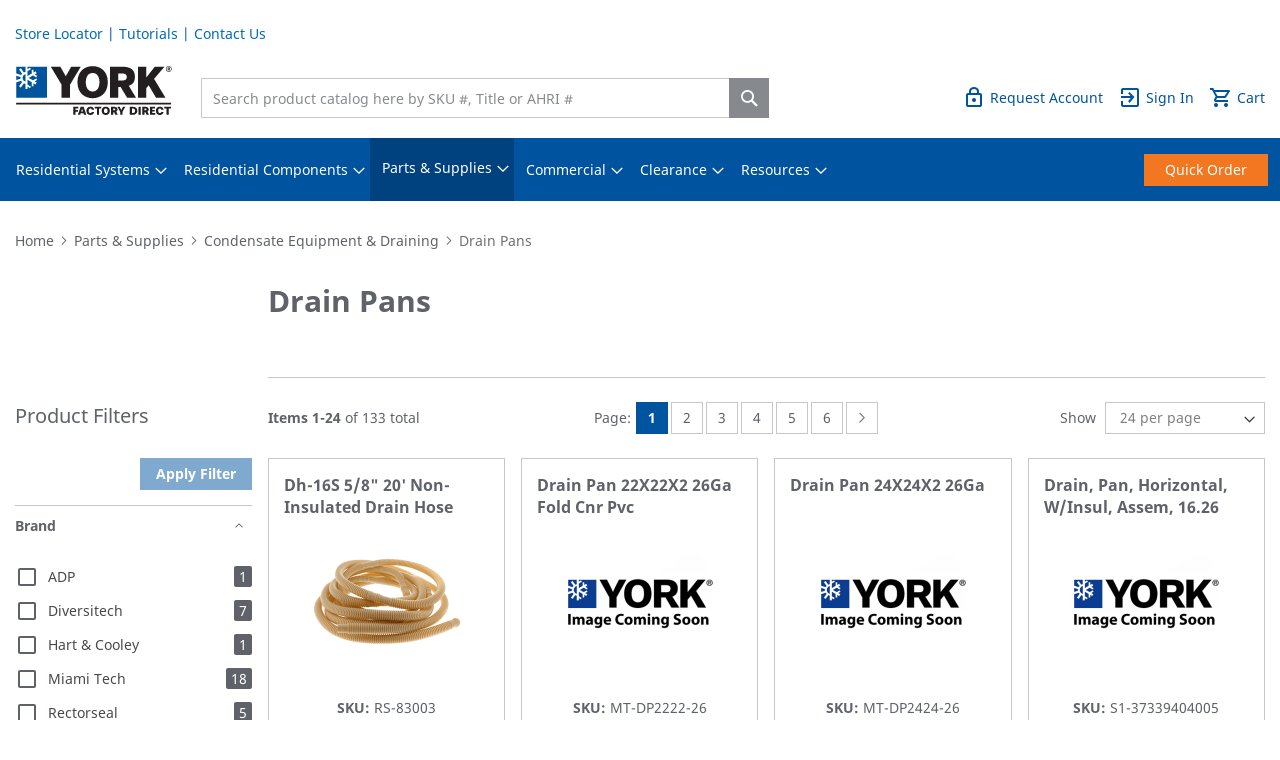

--- FILE ---
content_type: text/html; charset=UTF-8
request_url: https://orlando.yorknow.com/parts-and-supplies/condensate-equipment-draining/drain-pans.html
body_size: 58080
content:
<!doctype html>
<html lang="en">
    <head >
        <script>
    var LOCALE = 'en\u002DUS';
    var BASE_URL = 'https\u003A\u002F\u002Forlando.yorknow.com\u002F';
    var require = {
        'baseUrl': 'https\u003A\u002F\u002Forlando.yorknow.com\u002Fstatic\u002Fversion1767745185\u002Ffrontend\u002FWdevs\u002Fyorknow\u002Fen_US'
    };</script>        <meta charset="utf-8"/><script type="text/javascript">(window.NREUM||(NREUM={})).init={privacy:{cookies_enabled:true},ajax:{deny_list:["bam.nr-data.net"]},feature_flags:["soft_nav"],distributed_tracing:{enabled:true}};(window.NREUM||(NREUM={})).loader_config={agentID:"1835032292",accountID:"1436665",trustKey:"1436665",xpid:"VQIEV1BVDRABU1VUBgUPU1cA",licenseKey:"adb5bccdbc",applicationID:"1746148531",browserID:"1835032292"};;/*! For license information please see nr-loader-spa-1.307.0.min.js.LICENSE.txt */
(()=>{var e,t,r={384:(e,t,r)=>{"use strict";r.d(t,{NT:()=>a,US:()=>u,Zm:()=>o,bQ:()=>d,dV:()=>c,pV:()=>l});var n=r(6154),i=r(1863),s=r(1910);const a={beacon:"bam.nr-data.net",errorBeacon:"bam.nr-data.net"};function o(){return n.gm.NREUM||(n.gm.NREUM={}),void 0===n.gm.newrelic&&(n.gm.newrelic=n.gm.NREUM),n.gm.NREUM}function c(){let e=o();return e.o||(e.o={ST:n.gm.setTimeout,SI:n.gm.setImmediate||n.gm.setInterval,CT:n.gm.clearTimeout,XHR:n.gm.XMLHttpRequest,REQ:n.gm.Request,EV:n.gm.Event,PR:n.gm.Promise,MO:n.gm.MutationObserver,FETCH:n.gm.fetch,WS:n.gm.WebSocket},(0,s.i)(...Object.values(e.o))),e}function d(e,t){let r=o();r.initializedAgents??={},t.initializedAt={ms:(0,i.t)(),date:new Date},r.initializedAgents[e]=t}function u(e,t){o()[e]=t}function l(){return function(){let e=o();const t=e.info||{};e.info={beacon:a.beacon,errorBeacon:a.errorBeacon,...t}}(),function(){let e=o();const t=e.init||{};e.init={...t}}(),c(),function(){let e=o();const t=e.loader_config||{};e.loader_config={...t}}(),o()}},782:(e,t,r)=>{"use strict";r.d(t,{T:()=>n});const n=r(860).K7.pageViewTiming},860:(e,t,r)=>{"use strict";r.d(t,{$J:()=>u,K7:()=>c,P3:()=>d,XX:()=>i,Yy:()=>o,df:()=>s,qY:()=>n,v4:()=>a});const n="events",i="jserrors",s="browser/blobs",a="rum",o="browser/logs",c={ajax:"ajax",genericEvents:"generic_events",jserrors:i,logging:"logging",metrics:"metrics",pageAction:"page_action",pageViewEvent:"page_view_event",pageViewTiming:"page_view_timing",sessionReplay:"session_replay",sessionTrace:"session_trace",softNav:"soft_navigations",spa:"spa"},d={[c.pageViewEvent]:1,[c.pageViewTiming]:2,[c.metrics]:3,[c.jserrors]:4,[c.spa]:5,[c.ajax]:6,[c.sessionTrace]:7,[c.softNav]:8,[c.sessionReplay]:9,[c.logging]:10,[c.genericEvents]:11},u={[c.pageViewEvent]:a,[c.pageViewTiming]:n,[c.ajax]:n,[c.spa]:n,[c.softNav]:n,[c.metrics]:i,[c.jserrors]:i,[c.sessionTrace]:s,[c.sessionReplay]:s,[c.logging]:o,[c.genericEvents]:"ins"}},944:(e,t,r)=>{"use strict";r.d(t,{R:()=>i});var n=r(3241);function i(e,t){"function"==typeof console.debug&&(console.debug("New Relic Warning: https://github.com/newrelic/newrelic-browser-agent/blob/main/docs/warning-codes.md#".concat(e),t),(0,n.W)({agentIdentifier:null,drained:null,type:"data",name:"warn",feature:"warn",data:{code:e,secondary:t}}))}},993:(e,t,r)=>{"use strict";r.d(t,{A$:()=>s,ET:()=>a,TZ:()=>o,p_:()=>i});var n=r(860);const i={ERROR:"ERROR",WARN:"WARN",INFO:"INFO",DEBUG:"DEBUG",TRACE:"TRACE"},s={OFF:0,ERROR:1,WARN:2,INFO:3,DEBUG:4,TRACE:5},a="log",o=n.K7.logging},1687:(e,t,r)=>{"use strict";r.d(t,{Ak:()=>d,Ze:()=>h,x3:()=>u});var n=r(3241),i=r(7836),s=r(3606),a=r(860),o=r(2646);const c={};function d(e,t){const r={staged:!1,priority:a.P3[t]||0};l(e),c[e].get(t)||c[e].set(t,r)}function u(e,t){e&&c[e]&&(c[e].get(t)&&c[e].delete(t),p(e,t,!1),c[e].size&&f(e))}function l(e){if(!e)throw new Error("agentIdentifier required");c[e]||(c[e]=new Map)}function h(e="",t="feature",r=!1){if(l(e),!e||!c[e].get(t)||r)return p(e,t);c[e].get(t).staged=!0,f(e)}function f(e){const t=Array.from(c[e]);t.every(([e,t])=>t.staged)&&(t.sort((e,t)=>e[1].priority-t[1].priority),t.forEach(([t])=>{c[e].delete(t),p(e,t)}))}function p(e,t,r=!0){const a=e?i.ee.get(e):i.ee,c=s.i.handlers;if(!a.aborted&&a.backlog&&c){if((0,n.W)({agentIdentifier:e,type:"lifecycle",name:"drain",feature:t}),r){const e=a.backlog[t],r=c[t];if(r){for(let t=0;e&&t<e.length;++t)g(e[t],r);Object.entries(r).forEach(([e,t])=>{Object.values(t||{}).forEach(t=>{t[0]?.on&&t[0]?.context()instanceof o.y&&t[0].on(e,t[1])})})}}a.isolatedBacklog||delete c[t],a.backlog[t]=null,a.emit("drain-"+t,[])}}function g(e,t){var r=e[1];Object.values(t[r]||{}).forEach(t=>{var r=e[0];if(t[0]===r){var n=t[1],i=e[3],s=e[2];n.apply(i,s)}})}},1738:(e,t,r)=>{"use strict";r.d(t,{U:()=>f,Y:()=>h});var n=r(3241),i=r(9908),s=r(1863),a=r(944),o=r(5701),c=r(3969),d=r(8362),u=r(860),l=r(4261);function h(e,t,r,s){const h=s||r;!h||h[e]&&h[e]!==d.d.prototype[e]||(h[e]=function(){(0,i.p)(c.xV,["API/"+e+"/called"],void 0,u.K7.metrics,r.ee),(0,n.W)({agentIdentifier:r.agentIdentifier,drained:!!o.B?.[r.agentIdentifier],type:"data",name:"api",feature:l.Pl+e,data:{}});try{return t.apply(this,arguments)}catch(e){(0,a.R)(23,e)}})}function f(e,t,r,n,a){const o=e.info;null===r?delete o.jsAttributes[t]:o.jsAttributes[t]=r,(a||null===r)&&(0,i.p)(l.Pl+n,[(0,s.t)(),t,r],void 0,"session",e.ee)}},1741:(e,t,r)=>{"use strict";r.d(t,{W:()=>s});var n=r(944),i=r(4261);class s{#e(e,...t){if(this[e]!==s.prototype[e])return this[e](...t);(0,n.R)(35,e)}addPageAction(e,t){return this.#e(i.hG,e,t)}register(e){return this.#e(i.eY,e)}recordCustomEvent(e,t){return this.#e(i.fF,e,t)}setPageViewName(e,t){return this.#e(i.Fw,e,t)}setCustomAttribute(e,t,r){return this.#e(i.cD,e,t,r)}noticeError(e,t){return this.#e(i.o5,e,t)}setUserId(e,t=!1){return this.#e(i.Dl,e,t)}setApplicationVersion(e){return this.#e(i.nb,e)}setErrorHandler(e){return this.#e(i.bt,e)}addRelease(e,t){return this.#e(i.k6,e,t)}log(e,t){return this.#e(i.$9,e,t)}start(){return this.#e(i.d3)}finished(e){return this.#e(i.BL,e)}recordReplay(){return this.#e(i.CH)}pauseReplay(){return this.#e(i.Tb)}addToTrace(e){return this.#e(i.U2,e)}setCurrentRouteName(e){return this.#e(i.PA,e)}interaction(e){return this.#e(i.dT,e)}wrapLogger(e,t,r){return this.#e(i.Wb,e,t,r)}measure(e,t){return this.#e(i.V1,e,t)}consent(e){return this.#e(i.Pv,e)}}},1863:(e,t,r)=>{"use strict";function n(){return Math.floor(performance.now())}r.d(t,{t:()=>n})},1910:(e,t,r)=>{"use strict";r.d(t,{i:()=>s});var n=r(944);const i=new Map;function s(...e){return e.every(e=>{if(i.has(e))return i.get(e);const t="function"==typeof e?e.toString():"",r=t.includes("[native code]"),s=t.includes("nrWrapper");return r||s||(0,n.R)(64,e?.name||t),i.set(e,r),r})}},2555:(e,t,r)=>{"use strict";r.d(t,{D:()=>o,f:()=>a});var n=r(384),i=r(8122);const s={beacon:n.NT.beacon,errorBeacon:n.NT.errorBeacon,licenseKey:void 0,applicationID:void 0,sa:void 0,queueTime:void 0,applicationTime:void 0,ttGuid:void 0,user:void 0,account:void 0,product:void 0,extra:void 0,jsAttributes:{},userAttributes:void 0,atts:void 0,transactionName:void 0,tNamePlain:void 0};function a(e){try{return!!e.licenseKey&&!!e.errorBeacon&&!!e.applicationID}catch(e){return!1}}const o=e=>(0,i.a)(e,s)},2614:(e,t,r)=>{"use strict";r.d(t,{BB:()=>a,H3:()=>n,g:()=>d,iL:()=>c,tS:()=>o,uh:()=>i,wk:()=>s});const n="NRBA",i="SESSION",s=144e5,a=18e5,o={STARTED:"session-started",PAUSE:"session-pause",RESET:"session-reset",RESUME:"session-resume",UPDATE:"session-update"},c={SAME_TAB:"same-tab",CROSS_TAB:"cross-tab"},d={OFF:0,FULL:1,ERROR:2}},2646:(e,t,r)=>{"use strict";r.d(t,{y:()=>n});class n{constructor(e){this.contextId=e}}},2843:(e,t,r)=>{"use strict";r.d(t,{G:()=>s,u:()=>i});var n=r(3878);function i(e,t=!1,r,i){(0,n.DD)("visibilitychange",function(){if(t)return void("hidden"===document.visibilityState&&e());e(document.visibilityState)},r,i)}function s(e,t,r){(0,n.sp)("pagehide",e,t,r)}},3241:(e,t,r)=>{"use strict";r.d(t,{W:()=>s});var n=r(6154);const i="newrelic";function s(e={}){try{n.gm.dispatchEvent(new CustomEvent(i,{detail:e}))}catch(e){}}},3304:(e,t,r)=>{"use strict";r.d(t,{A:()=>s});var n=r(7836);const i=()=>{const e=new WeakSet;return(t,r)=>{if("object"==typeof r&&null!==r){if(e.has(r))return;e.add(r)}return r}};function s(e){try{return JSON.stringify(e,i())??""}catch(e){try{n.ee.emit("internal-error",[e])}catch(e){}return""}}},3333:(e,t,r)=>{"use strict";r.d(t,{$v:()=>u,TZ:()=>n,Xh:()=>c,Zp:()=>i,kd:()=>d,mq:()=>o,nf:()=>a,qN:()=>s});const n=r(860).K7.genericEvents,i=["auxclick","click","copy","keydown","paste","scrollend"],s=["focus","blur"],a=4,o=1e3,c=2e3,d=["PageAction","UserAction","BrowserPerformance"],u={RESOURCES:"experimental.resources",REGISTER:"register"}},3434:(e,t,r)=>{"use strict";r.d(t,{Jt:()=>s,YM:()=>d});var n=r(7836),i=r(5607);const s="nr@original:".concat(i.W),a=50;var o=Object.prototype.hasOwnProperty,c=!1;function d(e,t){return e||(e=n.ee),r.inPlace=function(e,t,n,i,s){n||(n="");const a="-"===n.charAt(0);for(let o=0;o<t.length;o++){const c=t[o],d=e[c];l(d)||(e[c]=r(d,a?c+n:n,i,c,s))}},r.flag=s,r;function r(t,r,n,c,d){return l(t)?t:(r||(r=""),nrWrapper[s]=t,function(e,t,r){if(Object.defineProperty&&Object.keys)try{return Object.keys(e).forEach(function(r){Object.defineProperty(t,r,{get:function(){return e[r]},set:function(t){return e[r]=t,t}})}),t}catch(e){u([e],r)}for(var n in e)o.call(e,n)&&(t[n]=e[n])}(t,nrWrapper,e),nrWrapper);function nrWrapper(){var s,o,l,h;let f;try{o=this,s=[...arguments],l="function"==typeof n?n(s,o):n||{}}catch(t){u([t,"",[s,o,c],l],e)}i(r+"start",[s,o,c],l,d);const p=performance.now();let g;try{return h=t.apply(o,s),g=performance.now(),h}catch(e){throw g=performance.now(),i(r+"err",[s,o,e],l,d),f=e,f}finally{const e=g-p,t={start:p,end:g,duration:e,isLongTask:e>=a,methodName:c,thrownError:f};t.isLongTask&&i("long-task",[t,o],l,d),i(r+"end",[s,o,h],l,d)}}}function i(r,n,i,s){if(!c||t){var a=c;c=!0;try{e.emit(r,n,i,t,s)}catch(t){u([t,r,n,i],e)}c=a}}}function u(e,t){t||(t=n.ee);try{t.emit("internal-error",e)}catch(e){}}function l(e){return!(e&&"function"==typeof e&&e.apply&&!e[s])}},3606:(e,t,r)=>{"use strict";r.d(t,{i:()=>s});var n=r(9908);s.on=a;var i=s.handlers={};function s(e,t,r,s){a(s||n.d,i,e,t,r)}function a(e,t,r,i,s){s||(s="feature"),e||(e=n.d);var a=t[s]=t[s]||{};(a[r]=a[r]||[]).push([e,i])}},3738:(e,t,r)=>{"use strict";r.d(t,{He:()=>i,Kp:()=>o,Lc:()=>d,Rz:()=>u,TZ:()=>n,bD:()=>s,d3:()=>a,jx:()=>l,sl:()=>h,uP:()=>c});const n=r(860).K7.sessionTrace,i="bstResource",s="resource",a="-start",o="-end",c="fn"+a,d="fn"+o,u="pushState",l=1e3,h=3e4},3785:(e,t,r)=>{"use strict";r.d(t,{R:()=>c,b:()=>d});var n=r(9908),i=r(1863),s=r(860),a=r(3969),o=r(993);function c(e,t,r={},c=o.p_.INFO,d=!0,u,l=(0,i.t)()){(0,n.p)(a.xV,["API/logging/".concat(c.toLowerCase(),"/called")],void 0,s.K7.metrics,e),(0,n.p)(o.ET,[l,t,r,c,d,u],void 0,s.K7.logging,e)}function d(e){return"string"==typeof e&&Object.values(o.p_).some(t=>t===e.toUpperCase().trim())}},3878:(e,t,r)=>{"use strict";function n(e,t){return{capture:e,passive:!1,signal:t}}function i(e,t,r=!1,i){window.addEventListener(e,t,n(r,i))}function s(e,t,r=!1,i){document.addEventListener(e,t,n(r,i))}r.d(t,{DD:()=>s,jT:()=>n,sp:()=>i})},3962:(e,t,r)=>{"use strict";r.d(t,{AM:()=>a,O2:()=>l,OV:()=>s,Qu:()=>h,TZ:()=>c,ih:()=>f,pP:()=>o,t1:()=>u,tC:()=>i,wD:()=>d});var n=r(860);const i=["click","keydown","submit"],s="popstate",a="api",o="initialPageLoad",c=n.K7.softNav,d=5e3,u=500,l={INITIAL_PAGE_LOAD:"",ROUTE_CHANGE:1,UNSPECIFIED:2},h={INTERACTION:1,AJAX:2,CUSTOM_END:3,CUSTOM_TRACER:4},f={IP:"in progress",PF:"pending finish",FIN:"finished",CAN:"cancelled"}},3969:(e,t,r)=>{"use strict";r.d(t,{TZ:()=>n,XG:()=>o,rs:()=>i,xV:()=>a,z_:()=>s});const n=r(860).K7.metrics,i="sm",s="cm",a="storeSupportabilityMetrics",o="storeEventMetrics"},4234:(e,t,r)=>{"use strict";r.d(t,{W:()=>s});var n=r(7836),i=r(1687);class s{constructor(e,t){this.agentIdentifier=e,this.ee=n.ee.get(e),this.featureName=t,this.blocked=!1}deregisterDrain(){(0,i.x3)(this.agentIdentifier,this.featureName)}}},4261:(e,t,r)=>{"use strict";r.d(t,{$9:()=>u,BL:()=>c,CH:()=>p,Dl:()=>R,Fw:()=>w,PA:()=>v,Pl:()=>n,Pv:()=>A,Tb:()=>h,U2:()=>a,V1:()=>E,Wb:()=>T,bt:()=>y,cD:()=>b,d3:()=>x,dT:()=>d,eY:()=>g,fF:()=>f,hG:()=>s,hw:()=>i,k6:()=>o,nb:()=>m,o5:()=>l});const n="api-",i=n+"ixn-",s="addPageAction",a="addToTrace",o="addRelease",c="finished",d="interaction",u="log",l="noticeError",h="pauseReplay",f="recordCustomEvent",p="recordReplay",g="register",m="setApplicationVersion",v="setCurrentRouteName",b="setCustomAttribute",y="setErrorHandler",w="setPageViewName",R="setUserId",x="start",T="wrapLogger",E="measure",A="consent"},4387:(e,t,r)=>{"use strict";function n(e={}){return!(!e.id||!e.name)}function i(e){return"string"==typeof e&&e.trim().length<501||"number"==typeof e}function s(e,t){if(2!==t?.harvestEndpointVersion)return{};const r=t.agentRef.runtime.appMetadata.agents[0].entityGuid;return n(e)?{"source.id":e.id,"source.name":e.name,"source.type":e.type,"parent.id":e.parent?.id||r}:{"entity.guid":r,appId:t.agentRef.info.applicationID}}r.d(t,{Ux:()=>s,c7:()=>n,yo:()=>i})},5205:(e,t,r)=>{"use strict";r.d(t,{j:()=>S});var n=r(384),i=r(1741);var s=r(2555),a=r(3333);const o=e=>{if(!e||"string"!=typeof e)return!1;try{document.createDocumentFragment().querySelector(e)}catch{return!1}return!0};var c=r(2614),d=r(944),u=r(8122);const l="[data-nr-mask]",h=e=>(0,u.a)(e,(()=>{const e={feature_flags:[],experimental:{allow_registered_children:!1,resources:!1},mask_selector:"*",block_selector:"[data-nr-block]",mask_input_options:{color:!1,date:!1,"datetime-local":!1,email:!1,month:!1,number:!1,range:!1,search:!1,tel:!1,text:!1,time:!1,url:!1,week:!1,textarea:!1,select:!1,password:!0}};return{ajax:{deny_list:void 0,block_internal:!0,enabled:!0,autoStart:!0},api:{get allow_registered_children(){return e.feature_flags.includes(a.$v.REGISTER)||e.experimental.allow_registered_children},set allow_registered_children(t){e.experimental.allow_registered_children=t},duplicate_registered_data:!1},browser_consent_mode:{enabled:!1},distributed_tracing:{enabled:void 0,exclude_newrelic_header:void 0,cors_use_newrelic_header:void 0,cors_use_tracecontext_headers:void 0,allowed_origins:void 0},get feature_flags(){return e.feature_flags},set feature_flags(t){e.feature_flags=t},generic_events:{enabled:!0,autoStart:!0},harvest:{interval:30},jserrors:{enabled:!0,autoStart:!0},logging:{enabled:!0,autoStart:!0},metrics:{enabled:!0,autoStart:!0},obfuscate:void 0,page_action:{enabled:!0},page_view_event:{enabled:!0,autoStart:!0},page_view_timing:{enabled:!0,autoStart:!0},performance:{capture_marks:!1,capture_measures:!1,capture_detail:!0,resources:{get enabled(){return e.feature_flags.includes(a.$v.RESOURCES)||e.experimental.resources},set enabled(t){e.experimental.resources=t},asset_types:[],first_party_domains:[],ignore_newrelic:!0}},privacy:{cookies_enabled:!0},proxy:{assets:void 0,beacon:void 0},session:{expiresMs:c.wk,inactiveMs:c.BB},session_replay:{autoStart:!0,enabled:!1,preload:!1,sampling_rate:10,error_sampling_rate:100,collect_fonts:!1,inline_images:!1,fix_stylesheets:!0,mask_all_inputs:!0,get mask_text_selector(){return e.mask_selector},set mask_text_selector(t){o(t)?e.mask_selector="".concat(t,",").concat(l):""===t||null===t?e.mask_selector=l:(0,d.R)(5,t)},get block_class(){return"nr-block"},get ignore_class(){return"nr-ignore"},get mask_text_class(){return"nr-mask"},get block_selector(){return e.block_selector},set block_selector(t){o(t)?e.block_selector+=",".concat(t):""!==t&&(0,d.R)(6,t)},get mask_input_options(){return e.mask_input_options},set mask_input_options(t){t&&"object"==typeof t?e.mask_input_options={...t,password:!0}:(0,d.R)(7,t)}},session_trace:{enabled:!0,autoStart:!0},soft_navigations:{enabled:!0,autoStart:!0},spa:{enabled:!0,autoStart:!0},ssl:void 0,user_actions:{enabled:!0,elementAttributes:["id","className","tagName","type"]}}})());var f=r(6154),p=r(9324);let g=0;const m={buildEnv:p.F3,distMethod:p.Xs,version:p.xv,originTime:f.WN},v={consented:!1},b={appMetadata:{},get consented(){return this.session?.state?.consent||v.consented},set consented(e){v.consented=e},customTransaction:void 0,denyList:void 0,disabled:!1,harvester:void 0,isolatedBacklog:!1,isRecording:!1,loaderType:void 0,maxBytes:3e4,obfuscator:void 0,onerror:void 0,ptid:void 0,releaseIds:{},session:void 0,timeKeeper:void 0,registeredEntities:[],jsAttributesMetadata:{bytes:0},get harvestCount(){return++g}},y=e=>{const t=(0,u.a)(e,b),r=Object.keys(m).reduce((e,t)=>(e[t]={value:m[t],writable:!1,configurable:!0,enumerable:!0},e),{});return Object.defineProperties(t,r)};var w=r(5701);const R=e=>{const t=e.startsWith("http");e+="/",r.p=t?e:"https://"+e};var x=r(7836),T=r(3241);const E={accountID:void 0,trustKey:void 0,agentID:void 0,licenseKey:void 0,applicationID:void 0,xpid:void 0},A=e=>(0,u.a)(e,E),_=new Set;function S(e,t={},r,a){let{init:o,info:c,loader_config:d,runtime:u={},exposed:l=!0}=t;if(!c){const e=(0,n.pV)();o=e.init,c=e.info,d=e.loader_config}e.init=h(o||{}),e.loader_config=A(d||{}),c.jsAttributes??={},f.bv&&(c.jsAttributes.isWorker=!0),e.info=(0,s.D)(c);const p=e.init,g=[c.beacon,c.errorBeacon];_.has(e.agentIdentifier)||(p.proxy.assets&&(R(p.proxy.assets),g.push(p.proxy.assets)),p.proxy.beacon&&g.push(p.proxy.beacon),e.beacons=[...g],function(e){const t=(0,n.pV)();Object.getOwnPropertyNames(i.W.prototype).forEach(r=>{const n=i.W.prototype[r];if("function"!=typeof n||"constructor"===n)return;let s=t[r];e[r]&&!1!==e.exposed&&"micro-agent"!==e.runtime?.loaderType&&(t[r]=(...t)=>{const n=e[r](...t);return s?s(...t):n})})}(e),(0,n.US)("activatedFeatures",w.B)),u.denyList=[...p.ajax.deny_list||[],...p.ajax.block_internal?g:[]],u.ptid=e.agentIdentifier,u.loaderType=r,e.runtime=y(u),_.has(e.agentIdentifier)||(e.ee=x.ee.get(e.agentIdentifier),e.exposed=l,(0,T.W)({agentIdentifier:e.agentIdentifier,drained:!!w.B?.[e.agentIdentifier],type:"lifecycle",name:"initialize",feature:void 0,data:e.config})),_.add(e.agentIdentifier)}},5270:(e,t,r)=>{"use strict";r.d(t,{Aw:()=>a,SR:()=>s,rF:()=>o});var n=r(384),i=r(7767);function s(e){return!!(0,n.dV)().o.MO&&(0,i.V)(e)&&!0===e?.session_trace.enabled}function a(e){return!0===e?.session_replay.preload&&s(e)}function o(e,t){try{if("string"==typeof t?.type){if("password"===t.type.toLowerCase())return"*".repeat(e?.length||0);if(void 0!==t?.dataset?.nrUnmask||t?.classList?.contains("nr-unmask"))return e}}catch(e){}return"string"==typeof e?e.replace(/[\S]/g,"*"):"*".repeat(e?.length||0)}},5289:(e,t,r)=>{"use strict";r.d(t,{GG:()=>a,Qr:()=>c,sB:()=>o});var n=r(3878),i=r(6389);function s(){return"undefined"==typeof document||"complete"===document.readyState}function a(e,t){if(s())return e();const r=(0,i.J)(e),a=setInterval(()=>{s()&&(clearInterval(a),r())},500);(0,n.sp)("load",r,t)}function o(e){if(s())return e();(0,n.DD)("DOMContentLoaded",e)}function c(e){if(s())return e();(0,n.sp)("popstate",e)}},5607:(e,t,r)=>{"use strict";r.d(t,{W:()=>n});const n=(0,r(9566).bz)()},5701:(e,t,r)=>{"use strict";r.d(t,{B:()=>s,t:()=>a});var n=r(3241);const i=new Set,s={};function a(e,t){const r=t.agentIdentifier;s[r]??={},e&&"object"==typeof e&&(i.has(r)||(t.ee.emit("rumresp",[e]),s[r]=e,i.add(r),(0,n.W)({agentIdentifier:r,loaded:!0,drained:!0,type:"lifecycle",name:"load",feature:void 0,data:e})))}},6154:(e,t,r)=>{"use strict";r.d(t,{OF:()=>d,RI:()=>i,WN:()=>h,bv:()=>s,eN:()=>f,gm:()=>a,lR:()=>l,m:()=>c,mw:()=>o,sb:()=>u});var n=r(1863);const i="undefined"!=typeof window&&!!window.document,s="undefined"!=typeof WorkerGlobalScope&&("undefined"!=typeof self&&self instanceof WorkerGlobalScope&&self.navigator instanceof WorkerNavigator||"undefined"!=typeof globalThis&&globalThis instanceof WorkerGlobalScope&&globalThis.navigator instanceof WorkerNavigator),a=i?window:"undefined"!=typeof WorkerGlobalScope&&("undefined"!=typeof self&&self instanceof WorkerGlobalScope&&self||"undefined"!=typeof globalThis&&globalThis instanceof WorkerGlobalScope&&globalThis),o=Boolean("hidden"===a?.document?.visibilityState),c=""+a?.location,d=/iPad|iPhone|iPod/.test(a.navigator?.userAgent),u=d&&"undefined"==typeof SharedWorker,l=(()=>{const e=a.navigator?.userAgent?.match(/Firefox[/\s](\d+\.\d+)/);return Array.isArray(e)&&e.length>=2?+e[1]:0})(),h=Date.now()-(0,n.t)(),f=()=>"undefined"!=typeof PerformanceNavigationTiming&&a?.performance?.getEntriesByType("navigation")?.[0]?.responseStart},6344:(e,t,r)=>{"use strict";r.d(t,{BB:()=>u,Qb:()=>l,TZ:()=>i,Ug:()=>a,Vh:()=>s,_s:()=>o,bc:()=>d,yP:()=>c});var n=r(2614);const i=r(860).K7.sessionReplay,s="errorDuringReplay",a=.12,o={DomContentLoaded:0,Load:1,FullSnapshot:2,IncrementalSnapshot:3,Meta:4,Custom:5},c={[n.g.ERROR]:15e3,[n.g.FULL]:3e5,[n.g.OFF]:0},d={RESET:{message:"Session was reset",sm:"Reset"},IMPORT:{message:"Recorder failed to import",sm:"Import"},TOO_MANY:{message:"429: Too Many Requests",sm:"Too-Many"},TOO_BIG:{message:"Payload was too large",sm:"Too-Big"},CROSS_TAB:{message:"Session Entity was set to OFF on another tab",sm:"Cross-Tab"},ENTITLEMENTS:{message:"Session Replay is not allowed and will not be started",sm:"Entitlement"}},u=5e3,l={API:"api",RESUME:"resume",SWITCH_TO_FULL:"switchToFull",INITIALIZE:"initialize",PRELOAD:"preload"}},6389:(e,t,r)=>{"use strict";function n(e,t=500,r={}){const n=r?.leading||!1;let i;return(...r)=>{n&&void 0===i&&(e.apply(this,r),i=setTimeout(()=>{i=clearTimeout(i)},t)),n||(clearTimeout(i),i=setTimeout(()=>{e.apply(this,r)},t))}}function i(e){let t=!1;return(...r)=>{t||(t=!0,e.apply(this,r))}}r.d(t,{J:()=>i,s:()=>n})},6630:(e,t,r)=>{"use strict";r.d(t,{T:()=>n});const n=r(860).K7.pageViewEvent},6774:(e,t,r)=>{"use strict";r.d(t,{T:()=>n});const n=r(860).K7.jserrors},7295:(e,t,r)=>{"use strict";r.d(t,{Xv:()=>a,gX:()=>i,iW:()=>s});var n=[];function i(e){if(!e||s(e))return!1;if(0===n.length)return!0;if("*"===n[0].hostname)return!1;for(var t=0;t<n.length;t++){var r=n[t];if(r.hostname.test(e.hostname)&&r.pathname.test(e.pathname))return!1}return!0}function s(e){return void 0===e.hostname}function a(e){if(n=[],e&&e.length)for(var t=0;t<e.length;t++){let r=e[t];if(!r)continue;if("*"===r)return void(n=[{hostname:"*"}]);0===r.indexOf("http://")?r=r.substring(7):0===r.indexOf("https://")&&(r=r.substring(8));const i=r.indexOf("/");let s,a;i>0?(s=r.substring(0,i),a=r.substring(i)):(s=r,a="*");let[c]=s.split(":");n.push({hostname:o(c),pathname:o(a,!0)})}}function o(e,t=!1){const r=e.replace(/[.+?^${}()|[\]\\]/g,e=>"\\"+e).replace(/\*/g,".*?");return new RegExp((t?"^":"")+r+"$")}},7485:(e,t,r)=>{"use strict";r.d(t,{D:()=>i});var n=r(6154);function i(e){if(0===(e||"").indexOf("data:"))return{protocol:"data"};try{const t=new URL(e,location.href),r={port:t.port,hostname:t.hostname,pathname:t.pathname,search:t.search,protocol:t.protocol.slice(0,t.protocol.indexOf(":")),sameOrigin:t.protocol===n.gm?.location?.protocol&&t.host===n.gm?.location?.host};return r.port&&""!==r.port||("http:"===t.protocol&&(r.port="80"),"https:"===t.protocol&&(r.port="443")),r.pathname&&""!==r.pathname?r.pathname.startsWith("/")||(r.pathname="/".concat(r.pathname)):r.pathname="/",r}catch(e){return{}}}},7699:(e,t,r)=>{"use strict";r.d(t,{It:()=>s,KC:()=>o,No:()=>i,qh:()=>a});var n=r(860);const i=16e3,s=1e6,a="SESSION_ERROR",o={[n.K7.logging]:!0,[n.K7.genericEvents]:!1,[n.K7.jserrors]:!1,[n.K7.ajax]:!1}},7767:(e,t,r)=>{"use strict";r.d(t,{V:()=>i});var n=r(6154);const i=e=>n.RI&&!0===e?.privacy.cookies_enabled},7836:(e,t,r)=>{"use strict";r.d(t,{P:()=>o,ee:()=>c});var n=r(384),i=r(8990),s=r(2646),a=r(5607);const o="nr@context:".concat(a.W),c=function e(t,r){var n={},a={},u={},l=!1;try{l=16===r.length&&d.initializedAgents?.[r]?.runtime.isolatedBacklog}catch(e){}var h={on:p,addEventListener:p,removeEventListener:function(e,t){var r=n[e];if(!r)return;for(var i=0;i<r.length;i++)r[i]===t&&r.splice(i,1)},emit:function(e,r,n,i,s){!1!==s&&(s=!0);if(c.aborted&&!i)return;t&&s&&t.emit(e,r,n);var o=f(n);g(e).forEach(e=>{e.apply(o,r)});var d=v()[a[e]];d&&d.push([h,e,r,o]);return o},get:m,listeners:g,context:f,buffer:function(e,t){const r=v();if(t=t||"feature",h.aborted)return;Object.entries(e||{}).forEach(([e,n])=>{a[n]=t,t in r||(r[t]=[])})},abort:function(){h._aborted=!0,Object.keys(h.backlog).forEach(e=>{delete h.backlog[e]})},isBuffering:function(e){return!!v()[a[e]]},debugId:r,backlog:l?{}:t&&"object"==typeof t.backlog?t.backlog:{},isolatedBacklog:l};return Object.defineProperty(h,"aborted",{get:()=>{let e=h._aborted||!1;return e||(t&&(e=t.aborted),e)}}),h;function f(e){return e&&e instanceof s.y?e:e?(0,i.I)(e,o,()=>new s.y(o)):new s.y(o)}function p(e,t){n[e]=g(e).concat(t)}function g(e){return n[e]||[]}function m(t){return u[t]=u[t]||e(h,t)}function v(){return h.backlog}}(void 0,"globalEE"),d=(0,n.Zm)();d.ee||(d.ee=c)},8122:(e,t,r)=>{"use strict";r.d(t,{a:()=>i});var n=r(944);function i(e,t){try{if(!e||"object"!=typeof e)return(0,n.R)(3);if(!t||"object"!=typeof t)return(0,n.R)(4);const r=Object.create(Object.getPrototypeOf(t),Object.getOwnPropertyDescriptors(t)),s=0===Object.keys(r).length?e:r;for(let a in s)if(void 0!==e[a])try{if(null===e[a]){r[a]=null;continue}Array.isArray(e[a])&&Array.isArray(t[a])?r[a]=Array.from(new Set([...e[a],...t[a]])):"object"==typeof e[a]&&"object"==typeof t[a]?r[a]=i(e[a],t[a]):r[a]=e[a]}catch(e){r[a]||(0,n.R)(1,e)}return r}catch(e){(0,n.R)(2,e)}}},8139:(e,t,r)=>{"use strict";r.d(t,{u:()=>h});var n=r(7836),i=r(3434),s=r(8990),a=r(6154);const o={},c=a.gm.XMLHttpRequest,d="addEventListener",u="removeEventListener",l="nr@wrapped:".concat(n.P);function h(e){var t=function(e){return(e||n.ee).get("events")}(e);if(o[t.debugId]++)return t;o[t.debugId]=1;var r=(0,i.YM)(t,!0);function h(e){r.inPlace(e,[d,u],"-",p)}function p(e,t){return e[1]}return"getPrototypeOf"in Object&&(a.RI&&f(document,h),c&&f(c.prototype,h),f(a.gm,h)),t.on(d+"-start",function(e,t){var n=e[1];if(null!==n&&("function"==typeof n||"object"==typeof n)&&"newrelic"!==e[0]){var i=(0,s.I)(n,l,function(){var e={object:function(){if("function"!=typeof n.handleEvent)return;return n.handleEvent.apply(n,arguments)},function:n}[typeof n];return e?r(e,"fn-",null,e.name||"anonymous"):n});this.wrapped=e[1]=i}}),t.on(u+"-start",function(e){e[1]=this.wrapped||e[1]}),t}function f(e,t,...r){let n=e;for(;"object"==typeof n&&!Object.prototype.hasOwnProperty.call(n,d);)n=Object.getPrototypeOf(n);n&&t(n,...r)}},8362:(e,t,r)=>{"use strict";r.d(t,{d:()=>s});var n=r(9566),i=r(1741);class s extends i.W{agentIdentifier=(0,n.LA)(16)}},8374:(e,t,r)=>{r.nc=(()=>{try{return document?.currentScript?.nonce}catch(e){}return""})()},8990:(e,t,r)=>{"use strict";r.d(t,{I:()=>i});var n=Object.prototype.hasOwnProperty;function i(e,t,r){if(n.call(e,t))return e[t];var i=r();if(Object.defineProperty&&Object.keys)try{return Object.defineProperty(e,t,{value:i,writable:!0,enumerable:!1}),i}catch(e){}return e[t]=i,i}},9300:(e,t,r)=>{"use strict";r.d(t,{T:()=>n});const n=r(860).K7.ajax},9324:(e,t,r)=>{"use strict";r.d(t,{AJ:()=>a,F3:()=>i,Xs:()=>s,Yq:()=>o,xv:()=>n});const n="1.307.0",i="PROD",s="CDN",a="@newrelic/rrweb",o="1.0.1"},9566:(e,t,r)=>{"use strict";r.d(t,{LA:()=>o,ZF:()=>c,bz:()=>a,el:()=>d});var n=r(6154);const i="xxxxxxxx-xxxx-4xxx-yxxx-xxxxxxxxxxxx";function s(e,t){return e?15&e[t]:16*Math.random()|0}function a(){const e=n.gm?.crypto||n.gm?.msCrypto;let t,r=0;return e&&e.getRandomValues&&(t=e.getRandomValues(new Uint8Array(30))),i.split("").map(e=>"x"===e?s(t,r++).toString(16):"y"===e?(3&s()|8).toString(16):e).join("")}function o(e){const t=n.gm?.crypto||n.gm?.msCrypto;let r,i=0;t&&t.getRandomValues&&(r=t.getRandomValues(new Uint8Array(e)));const a=[];for(var o=0;o<e;o++)a.push(s(r,i++).toString(16));return a.join("")}function c(){return o(16)}function d(){return o(32)}},9908:(e,t,r)=>{"use strict";r.d(t,{d:()=>n,p:()=>i});var n=r(7836).ee.get("handle");function i(e,t,r,i,s){s?(s.buffer([e],i),s.emit(e,t,r)):(n.buffer([e],i),n.emit(e,t,r))}}},n={};function i(e){var t=n[e];if(void 0!==t)return t.exports;var s=n[e]={exports:{}};return r[e](s,s.exports,i),s.exports}i.m=r,i.d=(e,t)=>{for(var r in t)i.o(t,r)&&!i.o(e,r)&&Object.defineProperty(e,r,{enumerable:!0,get:t[r]})},i.f={},i.e=e=>Promise.all(Object.keys(i.f).reduce((t,r)=>(i.f[r](e,t),t),[])),i.u=e=>({212:"nr-spa-compressor",249:"nr-spa-recorder",478:"nr-spa"}[e]+"-1.307.0.min.js"),i.o=(e,t)=>Object.prototype.hasOwnProperty.call(e,t),e={},t="NRBA-1.307.0.PROD:",i.l=(r,n,s,a)=>{if(e[r])e[r].push(n);else{var o,c;if(void 0!==s)for(var d=document.getElementsByTagName("script"),u=0;u<d.length;u++){var l=d[u];if(l.getAttribute("src")==r||l.getAttribute("data-webpack")==t+s){o=l;break}}if(!o){c=!0;var h={478:"sha512-bFoj7wd1EcCTt0jkKdFkw+gjDdU092aP1BOVh5n0PjhLNtBCSXj4vpjfIJR8zH8Bn6/XPpFl3gSNOuWVJ98iug==",249:"sha512-FRHQNWDGImhEo7a7lqCuCt6xlBgommnGc+JH2/YGJlngDoH+/3jpT/cyFpwi2M5G6srPVN4wLxrVqskf6KB7bg==",212:"sha512-okml4IaluCF10UG6SWzY+cKPgBNvH2+S5f1FxomzQUHf608N0b9dwoBv/ZFAhJhrdxPgTA4AxlBzwGcjMGIlQQ=="};(o=document.createElement("script")).charset="utf-8",i.nc&&o.setAttribute("nonce",i.nc),o.setAttribute("data-webpack",t+s),o.src=r,0!==o.src.indexOf(window.location.origin+"/")&&(o.crossOrigin="anonymous"),h[a]&&(o.integrity=h[a])}e[r]=[n];var f=(t,n)=>{o.onerror=o.onload=null,clearTimeout(p);var i=e[r];if(delete e[r],o.parentNode&&o.parentNode.removeChild(o),i&&i.forEach(e=>e(n)),t)return t(n)},p=setTimeout(f.bind(null,void 0,{type:"timeout",target:o}),12e4);o.onerror=f.bind(null,o.onerror),o.onload=f.bind(null,o.onload),c&&document.head.appendChild(o)}},i.r=e=>{"undefined"!=typeof Symbol&&Symbol.toStringTag&&Object.defineProperty(e,Symbol.toStringTag,{value:"Module"}),Object.defineProperty(e,"__esModule",{value:!0})},i.p="https://js-agent.newrelic.com/",(()=>{var e={38:0,788:0};i.f.j=(t,r)=>{var n=i.o(e,t)?e[t]:void 0;if(0!==n)if(n)r.push(n[2]);else{var s=new Promise((r,i)=>n=e[t]=[r,i]);r.push(n[2]=s);var a=i.p+i.u(t),o=new Error;i.l(a,r=>{if(i.o(e,t)&&(0!==(n=e[t])&&(e[t]=void 0),n)){var s=r&&("load"===r.type?"missing":r.type),a=r&&r.target&&r.target.src;o.message="Loading chunk "+t+" failed: ("+s+": "+a+")",o.name="ChunkLoadError",o.type=s,o.request=a,n[1](o)}},"chunk-"+t,t)}};var t=(t,r)=>{var n,s,[a,o,c]=r,d=0;if(a.some(t=>0!==e[t])){for(n in o)i.o(o,n)&&(i.m[n]=o[n]);if(c)c(i)}for(t&&t(r);d<a.length;d++)s=a[d],i.o(e,s)&&e[s]&&e[s][0](),e[s]=0},r=self["webpackChunk:NRBA-1.307.0.PROD"]=self["webpackChunk:NRBA-1.307.0.PROD"]||[];r.forEach(t.bind(null,0)),r.push=t.bind(null,r.push.bind(r))})(),(()=>{"use strict";i(8374);var e=i(8362),t=i(860);const r=Object.values(t.K7);var n=i(5205);var s=i(9908),a=i(1863),o=i(4261),c=i(1738);var d=i(1687),u=i(4234),l=i(5289),h=i(6154),f=i(944),p=i(5270),g=i(7767),m=i(6389),v=i(7699);class b extends u.W{constructor(e,t){super(e.agentIdentifier,t),this.agentRef=e,this.abortHandler=void 0,this.featAggregate=void 0,this.loadedSuccessfully=void 0,this.onAggregateImported=new Promise(e=>{this.loadedSuccessfully=e}),this.deferred=Promise.resolve(),!1===e.init[this.featureName].autoStart?this.deferred=new Promise((t,r)=>{this.ee.on("manual-start-all",(0,m.J)(()=>{(0,d.Ak)(e.agentIdentifier,this.featureName),t()}))}):(0,d.Ak)(e.agentIdentifier,t)}importAggregator(e,t,r={}){if(this.featAggregate)return;const n=async()=>{let n;await this.deferred;try{if((0,g.V)(e.init)){const{setupAgentSession:t}=await i.e(478).then(i.bind(i,8766));n=t(e)}}catch(e){(0,f.R)(20,e),this.ee.emit("internal-error",[e]),(0,s.p)(v.qh,[e],void 0,this.featureName,this.ee)}try{if(!this.#t(this.featureName,n,e.init))return(0,d.Ze)(this.agentIdentifier,this.featureName),void this.loadedSuccessfully(!1);const{Aggregate:i}=await t();this.featAggregate=new i(e,r),e.runtime.harvester.initializedAggregates.push(this.featAggregate),this.loadedSuccessfully(!0)}catch(e){(0,f.R)(34,e),this.abortHandler?.(),(0,d.Ze)(this.agentIdentifier,this.featureName,!0),this.loadedSuccessfully(!1),this.ee&&this.ee.abort()}};h.RI?(0,l.GG)(()=>n(),!0):n()}#t(e,r,n){if(this.blocked)return!1;switch(e){case t.K7.sessionReplay:return(0,p.SR)(n)&&!!r;case t.K7.sessionTrace:return!!r;default:return!0}}}var y=i(6630),w=i(2614),R=i(3241);class x extends b{static featureName=y.T;constructor(e){var t;super(e,y.T),this.setupInspectionEvents(e.agentIdentifier),t=e,(0,c.Y)(o.Fw,function(e,r){"string"==typeof e&&("/"!==e.charAt(0)&&(e="/"+e),t.runtime.customTransaction=(r||"http://custom.transaction")+e,(0,s.p)(o.Pl+o.Fw,[(0,a.t)()],void 0,void 0,t.ee))},t),this.importAggregator(e,()=>i.e(478).then(i.bind(i,2467)))}setupInspectionEvents(e){const t=(t,r)=>{t&&(0,R.W)({agentIdentifier:e,timeStamp:t.timeStamp,loaded:"complete"===t.target.readyState,type:"window",name:r,data:t.target.location+""})};(0,l.sB)(e=>{t(e,"DOMContentLoaded")}),(0,l.GG)(e=>{t(e,"load")}),(0,l.Qr)(e=>{t(e,"navigate")}),this.ee.on(w.tS.UPDATE,(t,r)=>{(0,R.W)({agentIdentifier:e,type:"lifecycle",name:"session",data:r})})}}var T=i(384);class E extends e.d{constructor(e){var t;(super(),h.gm)?(this.features={},(0,T.bQ)(this.agentIdentifier,this),this.desiredFeatures=new Set(e.features||[]),this.desiredFeatures.add(x),(0,n.j)(this,e,e.loaderType||"agent"),t=this,(0,c.Y)(o.cD,function(e,r,n=!1){if("string"==typeof e){if(["string","number","boolean"].includes(typeof r)||null===r)return(0,c.U)(t,e,r,o.cD,n);(0,f.R)(40,typeof r)}else(0,f.R)(39,typeof e)},t),function(e){(0,c.Y)(o.Dl,function(t,r=!1){if("string"!=typeof t&&null!==t)return void(0,f.R)(41,typeof t);const n=e.info.jsAttributes["enduser.id"];r&&null!=n&&n!==t?(0,s.p)(o.Pl+"setUserIdAndResetSession",[t],void 0,"session",e.ee):(0,c.U)(e,"enduser.id",t,o.Dl,!0)},e)}(this),function(e){(0,c.Y)(o.nb,function(t){if("string"==typeof t||null===t)return(0,c.U)(e,"application.version",t,o.nb,!1);(0,f.R)(42,typeof t)},e)}(this),function(e){(0,c.Y)(o.d3,function(){e.ee.emit("manual-start-all")},e)}(this),function(e){(0,c.Y)(o.Pv,function(t=!0){if("boolean"==typeof t){if((0,s.p)(o.Pl+o.Pv,[t],void 0,"session",e.ee),e.runtime.consented=t,t){const t=e.features.page_view_event;t.onAggregateImported.then(e=>{const r=t.featAggregate;e&&!r.sentRum&&r.sendRum()})}}else(0,f.R)(65,typeof t)},e)}(this),this.run()):(0,f.R)(21)}get config(){return{info:this.info,init:this.init,loader_config:this.loader_config,runtime:this.runtime}}get api(){return this}run(){try{const e=function(e){const t={};return r.forEach(r=>{t[r]=!!e[r]?.enabled}),t}(this.init),n=[...this.desiredFeatures];n.sort((e,r)=>t.P3[e.featureName]-t.P3[r.featureName]),n.forEach(r=>{if(!e[r.featureName]&&r.featureName!==t.K7.pageViewEvent)return;if(r.featureName===t.K7.spa)return void(0,f.R)(67);const n=function(e){switch(e){case t.K7.ajax:return[t.K7.jserrors];case t.K7.sessionTrace:return[t.K7.ajax,t.K7.pageViewEvent];case t.K7.sessionReplay:return[t.K7.sessionTrace];case t.K7.pageViewTiming:return[t.K7.pageViewEvent];default:return[]}}(r.featureName).filter(e=>!(e in this.features));n.length>0&&(0,f.R)(36,{targetFeature:r.featureName,missingDependencies:n}),this.features[r.featureName]=new r(this)})}catch(e){(0,f.R)(22,e);for(const e in this.features)this.features[e].abortHandler?.();const t=(0,T.Zm)();delete t.initializedAgents[this.agentIdentifier]?.features,delete this.sharedAggregator;return t.ee.get(this.agentIdentifier).abort(),!1}}}var A=i(2843),_=i(782);class S extends b{static featureName=_.T;constructor(e){super(e,_.T),h.RI&&((0,A.u)(()=>(0,s.p)("docHidden",[(0,a.t)()],void 0,_.T,this.ee),!0),(0,A.G)(()=>(0,s.p)("winPagehide",[(0,a.t)()],void 0,_.T,this.ee)),this.importAggregator(e,()=>i.e(478).then(i.bind(i,9917))))}}var O=i(3969);class I extends b{static featureName=O.TZ;constructor(e){super(e,O.TZ),h.RI&&document.addEventListener("securitypolicyviolation",e=>{(0,s.p)(O.xV,["Generic/CSPViolation/Detected"],void 0,this.featureName,this.ee)}),this.importAggregator(e,()=>i.e(478).then(i.bind(i,6555)))}}var N=i(6774),P=i(3878),D=i(3304);class k{constructor(e,t,r,n,i){this.name="UncaughtError",this.message="string"==typeof e?e:(0,D.A)(e),this.sourceURL=t,this.line=r,this.column=n,this.__newrelic=i}}function C(e){return M(e)?e:new k(void 0!==e?.message?e.message:e,e?.filename||e?.sourceURL,e?.lineno||e?.line,e?.colno||e?.col,e?.__newrelic,e?.cause)}function j(e){const t="Unhandled Promise Rejection: ";if(!e?.reason)return;if(M(e.reason)){try{e.reason.message.startsWith(t)||(e.reason.message=t+e.reason.message)}catch(e){}return C(e.reason)}const r=C(e.reason);return(r.message||"").startsWith(t)||(r.message=t+r.message),r}function L(e){if(e.error instanceof SyntaxError&&!/:\d+$/.test(e.error.stack?.trim())){const t=new k(e.message,e.filename,e.lineno,e.colno,e.error.__newrelic,e.cause);return t.name=SyntaxError.name,t}return M(e.error)?e.error:C(e)}function M(e){return e instanceof Error&&!!e.stack}function H(e,r,n,i,o=(0,a.t)()){"string"==typeof e&&(e=new Error(e)),(0,s.p)("err",[e,o,!1,r,n.runtime.isRecording,void 0,i],void 0,t.K7.jserrors,n.ee),(0,s.p)("uaErr",[],void 0,t.K7.genericEvents,n.ee)}var B=i(4387),K=i(993),W=i(3785);function U(e,{customAttributes:t={},level:r=K.p_.INFO}={},n,i,s=(0,a.t)()){(0,W.R)(n.ee,e,t,r,!1,i,s)}function F(e,r,n,i,c=(0,a.t)()){(0,s.p)(o.Pl+o.hG,[c,e,r,i],void 0,t.K7.genericEvents,n.ee)}function V(e,r,n,i,c=(0,a.t)()){const{start:d,end:u,customAttributes:l}=r||{},h={customAttributes:l||{}};if("object"!=typeof h.customAttributes||"string"!=typeof e||0===e.length)return void(0,f.R)(57);const p=(e,t)=>null==e?t:"number"==typeof e?e:e instanceof PerformanceMark?e.startTime:Number.NaN;if(h.start=p(d,0),h.end=p(u,c),Number.isNaN(h.start)||Number.isNaN(h.end))(0,f.R)(57);else{if(h.duration=h.end-h.start,!(h.duration<0))return(0,s.p)(o.Pl+o.V1,[h,e,i],void 0,t.K7.genericEvents,n.ee),h;(0,f.R)(58)}}function G(e,r={},n,i,c=(0,a.t)()){(0,s.p)(o.Pl+o.fF,[c,e,r,i],void 0,t.K7.genericEvents,n.ee)}function z(e){(0,c.Y)(o.eY,function(t){return Y(e,t)},e)}function Y(e,r,n){const i={};(0,f.R)(54,"newrelic.register"),r||={},r.type="MFE",r.licenseKey||=e.info.licenseKey,r.blocked=!1,r.parent=n||{};let o=()=>{};const c=e.runtime.registeredEntities,d=c.find(({metadata:{target:{id:e,name:t}}})=>e===r.id);if(d)return d.metadata.target.name!==r.name&&(d.metadata.target.name=r.name),d;const u=e=>{r.blocked=!0,o=e};e.init.api.allow_registered_children||u((0,m.J)(()=>(0,f.R)(55))),(0,B.c7)(r)||u((0,m.J)(()=>(0,f.R)(48,r))),(0,B.yo)(r.id)&&(0,B.yo)(r.name)||u((0,m.J)(()=>(0,f.R)(48,r)));const l={addPageAction:(t,n={})=>g(F,[t,{...i,...n},e],r),log:(t,n={})=>g(U,[t,{...n,customAttributes:{...i,...n.customAttributes||{}}},e],r),measure:(t,n={})=>g(V,[t,{...n,customAttributes:{...i,...n.customAttributes||{}}},e],r),noticeError:(t,n={})=>g(H,[t,{...i,...n},e],r),register:(t={})=>g(Y,[e,t],l.metadata.target),recordCustomEvent:(t,n={})=>g(G,[t,{...i,...n},e],r),setApplicationVersion:e=>p("application.version",e),setCustomAttribute:(e,t)=>p(e,t),setUserId:e=>p("enduser.id",e),metadata:{customAttributes:i,target:r}},h=()=>(r.blocked&&o(),r.blocked);h()||c.push(l);const p=(e,t)=>{h()||(i[e]=t)},g=(r,n,i)=>{if(h())return;const o=(0,a.t)();(0,s.p)(O.xV,["API/register/".concat(r.name,"/called")],void 0,t.K7.metrics,e.ee);try{return e.init.api.duplicate_registered_data&&"register"!==r.name&&r(...n,void 0,o),r(...n,i,o)}catch(e){(0,f.R)(50,e)}};return l}class Z extends b{static featureName=N.T;constructor(e){var t;super(e,N.T),t=e,(0,c.Y)(o.o5,(e,r)=>H(e,r,t),t),function(e){(0,c.Y)(o.bt,function(t){e.runtime.onerror=t},e)}(e),function(e){let t=0;(0,c.Y)(o.k6,function(e,r){++t>10||(this.runtime.releaseIds[e.slice(-200)]=(""+r).slice(-200))},e)}(e),z(e);try{this.removeOnAbort=new AbortController}catch(e){}this.ee.on("internal-error",(t,r)=>{this.abortHandler&&(0,s.p)("ierr",[C(t),(0,a.t)(),!0,{},e.runtime.isRecording,r],void 0,this.featureName,this.ee)}),h.gm.addEventListener("unhandledrejection",t=>{this.abortHandler&&(0,s.p)("err",[j(t),(0,a.t)(),!1,{unhandledPromiseRejection:1},e.runtime.isRecording],void 0,this.featureName,this.ee)},(0,P.jT)(!1,this.removeOnAbort?.signal)),h.gm.addEventListener("error",t=>{this.abortHandler&&(0,s.p)("err",[L(t),(0,a.t)(),!1,{},e.runtime.isRecording],void 0,this.featureName,this.ee)},(0,P.jT)(!1,this.removeOnAbort?.signal)),this.abortHandler=this.#r,this.importAggregator(e,()=>i.e(478).then(i.bind(i,2176)))}#r(){this.removeOnAbort?.abort(),this.abortHandler=void 0}}var q=i(8990);let X=1;function J(e){const t=typeof e;return!e||"object"!==t&&"function"!==t?-1:e===h.gm?0:(0,q.I)(e,"nr@id",function(){return X++})}function Q(e){if("string"==typeof e&&e.length)return e.length;if("object"==typeof e){if("undefined"!=typeof ArrayBuffer&&e instanceof ArrayBuffer&&e.byteLength)return e.byteLength;if("undefined"!=typeof Blob&&e instanceof Blob&&e.size)return e.size;if(!("undefined"!=typeof FormData&&e instanceof FormData))try{return(0,D.A)(e).length}catch(e){return}}}var ee=i(8139),te=i(7836),re=i(3434);const ne={},ie=["open","send"];function se(e){var t=e||te.ee;const r=function(e){return(e||te.ee).get("xhr")}(t);if(void 0===h.gm.XMLHttpRequest)return r;if(ne[r.debugId]++)return r;ne[r.debugId]=1,(0,ee.u)(t);var n=(0,re.YM)(r),i=h.gm.XMLHttpRequest,s=h.gm.MutationObserver,a=h.gm.Promise,o=h.gm.setInterval,c="readystatechange",d=["onload","onerror","onabort","onloadstart","onloadend","onprogress","ontimeout"],u=[],l=h.gm.XMLHttpRequest=function(e){const t=new i(e),s=r.context(t);try{r.emit("new-xhr",[t],s),t.addEventListener(c,(a=s,function(){var e=this;e.readyState>3&&!a.resolved&&(a.resolved=!0,r.emit("xhr-resolved",[],e)),n.inPlace(e,d,"fn-",y)}),(0,P.jT)(!1))}catch(e){(0,f.R)(15,e);try{r.emit("internal-error",[e])}catch(e){}}var a;return t};function p(e,t){n.inPlace(t,["onreadystatechange"],"fn-",y)}if(function(e,t){for(var r in e)t[r]=e[r]}(i,l),l.prototype=i.prototype,n.inPlace(l.prototype,ie,"-xhr-",y),r.on("send-xhr-start",function(e,t){p(e,t),function(e){u.push(e),s&&(g?g.then(b):o?o(b):(m=-m,v.data=m))}(t)}),r.on("open-xhr-start",p),s){var g=a&&a.resolve();if(!o&&!a){var m=1,v=document.createTextNode(m);new s(b).observe(v,{characterData:!0})}}else t.on("fn-end",function(e){e[0]&&e[0].type===c||b()});function b(){for(var e=0;e<u.length;e++)p(0,u[e]);u.length&&(u=[])}function y(e,t){return t}return r}var ae="fetch-",oe=ae+"body-",ce=["arrayBuffer","blob","json","text","formData"],de=h.gm.Request,ue=h.gm.Response,le="prototype";const he={};function fe(e){const t=function(e){return(e||te.ee).get("fetch")}(e);if(!(de&&ue&&h.gm.fetch))return t;if(he[t.debugId]++)return t;function r(e,r,n){var i=e[r];"function"==typeof i&&(e[r]=function(){var e,r=[...arguments],s={};t.emit(n+"before-start",[r],s),s[te.P]&&s[te.P].dt&&(e=s[te.P].dt);var a=i.apply(this,r);return t.emit(n+"start",[r,e],a),a.then(function(e){return t.emit(n+"end",[null,e],a),e},function(e){throw t.emit(n+"end",[e],a),e})})}return he[t.debugId]=1,ce.forEach(e=>{r(de[le],e,oe),r(ue[le],e,oe)}),r(h.gm,"fetch",ae),t.on(ae+"end",function(e,r){var n=this;if(r){var i=r.headers.get("content-length");null!==i&&(n.rxSize=i),t.emit(ae+"done",[null,r],n)}else t.emit(ae+"done",[e],n)}),t}var pe=i(7485),ge=i(9566);class me{constructor(e){this.agentRef=e}generateTracePayload(e){const t=this.agentRef.loader_config;if(!this.shouldGenerateTrace(e)||!t)return null;var r=(t.accountID||"").toString()||null,n=(t.agentID||"").toString()||null,i=(t.trustKey||"").toString()||null;if(!r||!n)return null;var s=(0,ge.ZF)(),a=(0,ge.el)(),o=Date.now(),c={spanId:s,traceId:a,timestamp:o};return(e.sameOrigin||this.isAllowedOrigin(e)&&this.useTraceContextHeadersForCors())&&(c.traceContextParentHeader=this.generateTraceContextParentHeader(s,a),c.traceContextStateHeader=this.generateTraceContextStateHeader(s,o,r,n,i)),(e.sameOrigin&&!this.excludeNewrelicHeader()||!e.sameOrigin&&this.isAllowedOrigin(e)&&this.useNewrelicHeaderForCors())&&(c.newrelicHeader=this.generateTraceHeader(s,a,o,r,n,i)),c}generateTraceContextParentHeader(e,t){return"00-"+t+"-"+e+"-01"}generateTraceContextStateHeader(e,t,r,n,i){return i+"@nr=0-1-"+r+"-"+n+"-"+e+"----"+t}generateTraceHeader(e,t,r,n,i,s){if(!("function"==typeof h.gm?.btoa))return null;var a={v:[0,1],d:{ty:"Browser",ac:n,ap:i,id:e,tr:t,ti:r}};return s&&n!==s&&(a.d.tk=s),btoa((0,D.A)(a))}shouldGenerateTrace(e){return this.agentRef.init?.distributed_tracing?.enabled&&this.isAllowedOrigin(e)}isAllowedOrigin(e){var t=!1;const r=this.agentRef.init?.distributed_tracing;if(e.sameOrigin)t=!0;else if(r?.allowed_origins instanceof Array)for(var n=0;n<r.allowed_origins.length;n++){var i=(0,pe.D)(r.allowed_origins[n]);if(e.hostname===i.hostname&&e.protocol===i.protocol&&e.port===i.port){t=!0;break}}return t}excludeNewrelicHeader(){var e=this.agentRef.init?.distributed_tracing;return!!e&&!!e.exclude_newrelic_header}useNewrelicHeaderForCors(){var e=this.agentRef.init?.distributed_tracing;return!!e&&!1!==e.cors_use_newrelic_header}useTraceContextHeadersForCors(){var e=this.agentRef.init?.distributed_tracing;return!!e&&!!e.cors_use_tracecontext_headers}}var ve=i(9300),be=i(7295);function ye(e){return"string"==typeof e?e:e instanceof(0,T.dV)().o.REQ?e.url:h.gm?.URL&&e instanceof URL?e.href:void 0}var we=["load","error","abort","timeout"],Re=we.length,xe=(0,T.dV)().o.REQ,Te=(0,T.dV)().o.XHR;const Ee="X-NewRelic-App-Data";class Ae extends b{static featureName=ve.T;constructor(e){super(e,ve.T),this.dt=new me(e),this.handler=(e,t,r,n)=>(0,s.p)(e,t,r,n,this.ee);try{const e={xmlhttprequest:"xhr",fetch:"fetch",beacon:"beacon"};h.gm?.performance?.getEntriesByType("resource").forEach(r=>{if(r.initiatorType in e&&0!==r.responseStatus){const n={status:r.responseStatus},i={rxSize:r.transferSize,duration:Math.floor(r.duration),cbTime:0};_e(n,r.name),this.handler("xhr",[n,i,r.startTime,r.responseEnd,e[r.initiatorType]],void 0,t.K7.ajax)}})}catch(e){}fe(this.ee),se(this.ee),function(e,r,n,i){function o(e){var t=this;t.totalCbs=0,t.called=0,t.cbTime=0,t.end=T,t.ended=!1,t.xhrGuids={},t.lastSize=null,t.loadCaptureCalled=!1,t.params=this.params||{},t.metrics=this.metrics||{},t.latestLongtaskEnd=0,e.addEventListener("load",function(r){E(t,e)},(0,P.jT)(!1)),h.lR||e.addEventListener("progress",function(e){t.lastSize=e.loaded},(0,P.jT)(!1))}function c(e){this.params={method:e[0]},_e(this,e[1]),this.metrics={}}function d(t,r){e.loader_config.xpid&&this.sameOrigin&&r.setRequestHeader("X-NewRelic-ID",e.loader_config.xpid);var n=i.generateTracePayload(this.parsedOrigin);if(n){var s=!1;n.newrelicHeader&&(r.setRequestHeader("newrelic",n.newrelicHeader),s=!0),n.traceContextParentHeader&&(r.setRequestHeader("traceparent",n.traceContextParentHeader),n.traceContextStateHeader&&r.setRequestHeader("tracestate",n.traceContextStateHeader),s=!0),s&&(this.dt=n)}}function u(e,t){var n=this.metrics,i=e[0],s=this;if(n&&i){var o=Q(i);o&&(n.txSize=o)}this.startTime=(0,a.t)(),this.body=i,this.listener=function(e){try{"abort"!==e.type||s.loadCaptureCalled||(s.params.aborted=!0),("load"!==e.type||s.called===s.totalCbs&&(s.onloadCalled||"function"!=typeof t.onload)&&"function"==typeof s.end)&&s.end(t)}catch(e){try{r.emit("internal-error",[e])}catch(e){}}};for(var c=0;c<Re;c++)t.addEventListener(we[c],this.listener,(0,P.jT)(!1))}function l(e,t,r){this.cbTime+=e,t?this.onloadCalled=!0:this.called+=1,this.called!==this.totalCbs||!this.onloadCalled&&"function"==typeof r.onload||"function"!=typeof this.end||this.end(r)}function f(e,t){var r=""+J(e)+!!t;this.xhrGuids&&!this.xhrGuids[r]&&(this.xhrGuids[r]=!0,this.totalCbs+=1)}function p(e,t){var r=""+J(e)+!!t;this.xhrGuids&&this.xhrGuids[r]&&(delete this.xhrGuids[r],this.totalCbs-=1)}function g(){this.endTime=(0,a.t)()}function m(e,t){t instanceof Te&&"load"===e[0]&&r.emit("xhr-load-added",[e[1],e[2]],t)}function v(e,t){t instanceof Te&&"load"===e[0]&&r.emit("xhr-load-removed",[e[1],e[2]],t)}function b(e,t,r){t instanceof Te&&("onload"===r&&(this.onload=!0),("load"===(e[0]&&e[0].type)||this.onload)&&(this.xhrCbStart=(0,a.t)()))}function y(e,t){this.xhrCbStart&&r.emit("xhr-cb-time",[(0,a.t)()-this.xhrCbStart,this.onload,t],t)}function w(e){var t,r=e[1]||{};if("string"==typeof e[0]?0===(t=e[0]).length&&h.RI&&(t=""+h.gm.location.href):e[0]&&e[0].url?t=e[0].url:h.gm?.URL&&e[0]&&e[0]instanceof URL?t=e[0].href:"function"==typeof e[0].toString&&(t=e[0].toString()),"string"==typeof t&&0!==t.length){t&&(this.parsedOrigin=(0,pe.D)(t),this.sameOrigin=this.parsedOrigin.sameOrigin);var n=i.generateTracePayload(this.parsedOrigin);if(n&&(n.newrelicHeader||n.traceContextParentHeader))if(e[0]&&e[0].headers)o(e[0].headers,n)&&(this.dt=n);else{var s={};for(var a in r)s[a]=r[a];s.headers=new Headers(r.headers||{}),o(s.headers,n)&&(this.dt=n),e.length>1?e[1]=s:e.push(s)}}function o(e,t){var r=!1;return t.newrelicHeader&&(e.set("newrelic",t.newrelicHeader),r=!0),t.traceContextParentHeader&&(e.set("traceparent",t.traceContextParentHeader),t.traceContextStateHeader&&e.set("tracestate",t.traceContextStateHeader),r=!0),r}}function R(e,t){this.params={},this.metrics={},this.startTime=(0,a.t)(),this.dt=t,e.length>=1&&(this.target=e[0]),e.length>=2&&(this.opts=e[1]);var r=this.opts||{},n=this.target;_e(this,ye(n));var i=(""+(n&&n instanceof xe&&n.method||r.method||"GET")).toUpperCase();this.params.method=i,this.body=r.body,this.txSize=Q(r.body)||0}function x(e,r){if(this.endTime=(0,a.t)(),this.params||(this.params={}),(0,be.iW)(this.params))return;let i;this.params.status=r?r.status:0,"string"==typeof this.rxSize&&this.rxSize.length>0&&(i=+this.rxSize);const s={txSize:this.txSize,rxSize:i,duration:(0,a.t)()-this.startTime};n("xhr",[this.params,s,this.startTime,this.endTime,"fetch"],this,t.K7.ajax)}function T(e){const r=this.params,i=this.metrics;if(!this.ended){this.ended=!0;for(let t=0;t<Re;t++)e.removeEventListener(we[t],this.listener,!1);r.aborted||(0,be.iW)(r)||(i.duration=(0,a.t)()-this.startTime,this.loadCaptureCalled||4!==e.readyState?null==r.status&&(r.status=0):E(this,e),i.cbTime=this.cbTime,n("xhr",[r,i,this.startTime,this.endTime,"xhr"],this,t.K7.ajax))}}function E(e,n){e.params.status=n.status;var i=function(e,t){var r=e.responseType;return"json"===r&&null!==t?t:"arraybuffer"===r||"blob"===r||"json"===r?Q(e.response):"text"===r||""===r||void 0===r?Q(e.responseText):void 0}(n,e.lastSize);if(i&&(e.metrics.rxSize=i),e.sameOrigin&&n.getAllResponseHeaders().indexOf(Ee)>=0){var a=n.getResponseHeader(Ee);a&&((0,s.p)(O.rs,["Ajax/CrossApplicationTracing/Header/Seen"],void 0,t.K7.metrics,r),e.params.cat=a.split(", ").pop())}e.loadCaptureCalled=!0}r.on("new-xhr",o),r.on("open-xhr-start",c),r.on("open-xhr-end",d),r.on("send-xhr-start",u),r.on("xhr-cb-time",l),r.on("xhr-load-added",f),r.on("xhr-load-removed",p),r.on("xhr-resolved",g),r.on("addEventListener-end",m),r.on("removeEventListener-end",v),r.on("fn-end",y),r.on("fetch-before-start",w),r.on("fetch-start",R),r.on("fn-start",b),r.on("fetch-done",x)}(e,this.ee,this.handler,this.dt),this.importAggregator(e,()=>i.e(478).then(i.bind(i,3845)))}}function _e(e,t){var r=(0,pe.D)(t),n=e.params||e;n.hostname=r.hostname,n.port=r.port,n.protocol=r.protocol,n.host=r.hostname+":"+r.port,n.pathname=r.pathname,e.parsedOrigin=r,e.sameOrigin=r.sameOrigin}const Se={},Oe=["pushState","replaceState"];function Ie(e){const t=function(e){return(e||te.ee).get("history")}(e);return!h.RI||Se[t.debugId]++||(Se[t.debugId]=1,(0,re.YM)(t).inPlace(window.history,Oe,"-")),t}var Ne=i(3738);function Pe(e){(0,c.Y)(o.BL,function(r=Date.now()){const n=r-h.WN;n<0&&(0,f.R)(62,r),(0,s.p)(O.XG,[o.BL,{time:n}],void 0,t.K7.metrics,e.ee),e.addToTrace({name:o.BL,start:r,origin:"nr"}),(0,s.p)(o.Pl+o.hG,[n,o.BL],void 0,t.K7.genericEvents,e.ee)},e)}const{He:De,bD:ke,d3:Ce,Kp:je,TZ:Le,Lc:Me,uP:He,Rz:Be}=Ne;class Ke extends b{static featureName=Le;constructor(e){var r;super(e,Le),r=e,(0,c.Y)(o.U2,function(e){if(!(e&&"object"==typeof e&&e.name&&e.start))return;const n={n:e.name,s:e.start-h.WN,e:(e.end||e.start)-h.WN,o:e.origin||"",t:"api"};n.s<0||n.e<0||n.e<n.s?(0,f.R)(61,{start:n.s,end:n.e}):(0,s.p)("bstApi",[n],void 0,t.K7.sessionTrace,r.ee)},r),Pe(e);if(!(0,g.V)(e.init))return void this.deregisterDrain();const n=this.ee;let d;Ie(n),this.eventsEE=(0,ee.u)(n),this.eventsEE.on(He,function(e,t){this.bstStart=(0,a.t)()}),this.eventsEE.on(Me,function(e,r){(0,s.p)("bst",[e[0],r,this.bstStart,(0,a.t)()],void 0,t.K7.sessionTrace,n)}),n.on(Be+Ce,function(e){this.time=(0,a.t)(),this.startPath=location.pathname+location.hash}),n.on(Be+je,function(e){(0,s.p)("bstHist",[location.pathname+location.hash,this.startPath,this.time],void 0,t.K7.sessionTrace,n)});try{d=new PerformanceObserver(e=>{const r=e.getEntries();(0,s.p)(De,[r],void 0,t.K7.sessionTrace,n)}),d.observe({type:ke,buffered:!0})}catch(e){}this.importAggregator(e,()=>i.e(478).then(i.bind(i,6974)),{resourceObserver:d})}}var We=i(6344);class Ue extends b{static featureName=We.TZ;#n;recorder;constructor(e){var r;let n;super(e,We.TZ),r=e,(0,c.Y)(o.CH,function(){(0,s.p)(o.CH,[],void 0,t.K7.sessionReplay,r.ee)},r),function(e){(0,c.Y)(o.Tb,function(){(0,s.p)(o.Tb,[],void 0,t.K7.sessionReplay,e.ee)},e)}(e);try{n=JSON.parse(localStorage.getItem("".concat(w.H3,"_").concat(w.uh)))}catch(e){}(0,p.SR)(e.init)&&this.ee.on(o.CH,()=>this.#i()),this.#s(n)&&this.importRecorder().then(e=>{e.startRecording(We.Qb.PRELOAD,n?.sessionReplayMode)}),this.importAggregator(this.agentRef,()=>i.e(478).then(i.bind(i,6167)),this),this.ee.on("err",e=>{this.blocked||this.agentRef.runtime.isRecording&&(this.errorNoticed=!0,(0,s.p)(We.Vh,[e],void 0,this.featureName,this.ee))})}#s(e){return e&&(e.sessionReplayMode===w.g.FULL||e.sessionReplayMode===w.g.ERROR)||(0,p.Aw)(this.agentRef.init)}importRecorder(){return this.recorder?Promise.resolve(this.recorder):(this.#n??=Promise.all([i.e(478),i.e(249)]).then(i.bind(i,4866)).then(({Recorder:e})=>(this.recorder=new e(this),this.recorder)).catch(e=>{throw this.ee.emit("internal-error",[e]),this.blocked=!0,e}),this.#n)}#i(){this.blocked||(this.featAggregate?this.featAggregate.mode!==w.g.FULL&&this.featAggregate.initializeRecording(w.g.FULL,!0,We.Qb.API):this.importRecorder().then(()=>{this.recorder.startRecording(We.Qb.API,w.g.FULL)}))}}var Fe=i(3962);class Ve extends b{static featureName=Fe.TZ;constructor(e){if(super(e,Fe.TZ),function(e){const r=e.ee.get("tracer");function n(){}(0,c.Y)(o.dT,function(e){return(new n).get("object"==typeof e?e:{})},e);const i=n.prototype={createTracer:function(n,i){var o={},c=this,d="function"==typeof i;return(0,s.p)(O.xV,["API/createTracer/called"],void 0,t.K7.metrics,e.ee),function(){if(r.emit((d?"":"no-")+"fn-start",[(0,a.t)(),c,d],o),d)try{return i.apply(this,arguments)}catch(e){const t="string"==typeof e?new Error(e):e;throw r.emit("fn-err",[arguments,this,t],o),t}finally{r.emit("fn-end",[(0,a.t)()],o)}}}};["actionText","setName","setAttribute","save","ignore","onEnd","getContext","end","get"].forEach(r=>{c.Y.apply(this,[r,function(){return(0,s.p)(o.hw+r,[performance.now(),...arguments],this,t.K7.softNav,e.ee),this},e,i])}),(0,c.Y)(o.PA,function(){(0,s.p)(o.hw+"routeName",[performance.now(),...arguments],void 0,t.K7.softNav,e.ee)},e)}(e),!h.RI||!(0,T.dV)().o.MO)return;const r=Ie(this.ee);try{this.removeOnAbort=new AbortController}catch(e){}Fe.tC.forEach(e=>{(0,P.sp)(e,e=>{l(e)},!0,this.removeOnAbort?.signal)});const n=()=>(0,s.p)("newURL",[(0,a.t)(),""+window.location],void 0,this.featureName,this.ee);r.on("pushState-end",n),r.on("replaceState-end",n),(0,P.sp)(Fe.OV,e=>{l(e),(0,s.p)("newURL",[e.timeStamp,""+window.location],void 0,this.featureName,this.ee)},!0,this.removeOnAbort?.signal);let d=!1;const u=new((0,T.dV)().o.MO)((e,t)=>{d||(d=!0,requestAnimationFrame(()=>{(0,s.p)("newDom",[(0,a.t)()],void 0,this.featureName,this.ee),d=!1}))}),l=(0,m.s)(e=>{"loading"!==document.readyState&&((0,s.p)("newUIEvent",[e],void 0,this.featureName,this.ee),u.observe(document.body,{attributes:!0,childList:!0,subtree:!0,characterData:!0}))},100,{leading:!0});this.abortHandler=function(){this.removeOnAbort?.abort(),u.disconnect(),this.abortHandler=void 0},this.importAggregator(e,()=>i.e(478).then(i.bind(i,4393)),{domObserver:u})}}var Ge=i(3333);const ze={},Ye=new Set;function Ze(e){return"string"==typeof e?{type:"string",size:(new TextEncoder).encode(e).length}:e instanceof ArrayBuffer?{type:"ArrayBuffer",size:e.byteLength}:e instanceof Blob?{type:"Blob",size:e.size}:e instanceof DataView?{type:"DataView",size:e.byteLength}:ArrayBuffer.isView(e)?{type:"TypedArray",size:e.byteLength}:{type:"unknown",size:0}}class qe{constructor(e,t){this.timestamp=(0,a.t)(),this.currentUrl=window.location.href,this.socketId=(0,ge.LA)(8),this.requestedUrl=e,this.requestedProtocols=Array.isArray(t)?t.join(","):t||"",this.openedAt=void 0,this.protocol=void 0,this.extensions=void 0,this.binaryType=void 0,this.messageOrigin=void 0,this.messageCount=void 0,this.messageBytes=void 0,this.messageBytesMin=void 0,this.messageBytesMax=void 0,this.messageTypes=void 0,this.sendCount=void 0,this.sendBytes=void 0,this.sendBytesMin=void 0,this.sendBytesMax=void 0,this.sendTypes=void 0,this.closedAt=void 0,this.closeCode=void 0,this.closeReason=void 0,this.closeWasClean=void 0,this.connectedDuration=void 0,this.hasErrors=void 0}}class Xe extends b{static featureName=Ge.TZ;constructor(e){super(e,Ge.TZ);const r=e.init.feature_flags.includes("websockets"),n=[e.init.page_action.enabled,e.init.performance.capture_marks,e.init.performance.capture_measures,e.init.performance.resources.enabled,e.init.user_actions.enabled,r];var d;let u,l;if(d=e,(0,c.Y)(o.hG,(e,t)=>F(e,t,d),d),function(e){(0,c.Y)(o.fF,(t,r)=>G(t,r,e),e)}(e),Pe(e),z(e),function(e){(0,c.Y)(o.V1,(t,r)=>V(t,r,e),e)}(e),r&&(l=function(e){if(!(0,T.dV)().o.WS)return e;const t=e.get("websockets");if(ze[t.debugId]++)return t;ze[t.debugId]=1,(0,A.G)(()=>{const e=(0,a.t)();Ye.forEach(r=>{r.nrData.closedAt=e,r.nrData.closeCode=1001,r.nrData.closeReason="Page navigating away",r.nrData.closeWasClean=!1,r.nrData.openedAt&&(r.nrData.connectedDuration=e-r.nrData.openedAt),t.emit("ws",[r.nrData],r)})});class r extends WebSocket{static name="WebSocket";static toString(){return"function WebSocket() { [native code] }"}toString(){return"[object WebSocket]"}get[Symbol.toStringTag](){return r.name}#a(e){(e.__newrelic??={}).socketId=this.nrData.socketId,this.nrData.hasErrors??=!0}constructor(...e){super(...e),this.nrData=new qe(e[0],e[1]),this.addEventListener("open",()=>{this.nrData.openedAt=(0,a.t)(),["protocol","extensions","binaryType"].forEach(e=>{this.nrData[e]=this[e]}),Ye.add(this)}),this.addEventListener("message",e=>{const{type:t,size:r}=Ze(e.data);this.nrData.messageOrigin??=e.origin,this.nrData.messageCount=(this.nrData.messageCount??0)+1,this.nrData.messageBytes=(this.nrData.messageBytes??0)+r,this.nrData.messageBytesMin=Math.min(this.nrData.messageBytesMin??1/0,r),this.nrData.messageBytesMax=Math.max(this.nrData.messageBytesMax??0,r),(this.nrData.messageTypes??"").includes(t)||(this.nrData.messageTypes=this.nrData.messageTypes?"".concat(this.nrData.messageTypes,",").concat(t):t)}),this.addEventListener("close",e=>{this.nrData.closedAt=(0,a.t)(),this.nrData.closeCode=e.code,this.nrData.closeReason=e.reason,this.nrData.closeWasClean=e.wasClean,this.nrData.connectedDuration=this.nrData.closedAt-this.nrData.openedAt,Ye.delete(this),t.emit("ws",[this.nrData],this)})}addEventListener(e,t,...r){const n=this,i="function"==typeof t?function(...e){try{return t.apply(this,e)}catch(e){throw n.#a(e),e}}:t?.handleEvent?{handleEvent:function(...e){try{return t.handleEvent.apply(t,e)}catch(e){throw n.#a(e),e}}}:t;return super.addEventListener(e,i,...r)}send(e){if(this.readyState===WebSocket.OPEN){const{type:t,size:r}=Ze(e);this.nrData.sendCount=(this.nrData.sendCount??0)+1,this.nrData.sendBytes=(this.nrData.sendBytes??0)+r,this.nrData.sendBytesMin=Math.min(this.nrData.sendBytesMin??1/0,r),this.nrData.sendBytesMax=Math.max(this.nrData.sendBytesMax??0,r),(this.nrData.sendTypes??"").includes(t)||(this.nrData.sendTypes=this.nrData.sendTypes?"".concat(this.nrData.sendTypes,",").concat(t):t)}try{return super.send(e)}catch(e){throw this.#a(e),e}}close(...e){try{super.close(...e)}catch(e){throw this.#a(e),e}}}return h.gm.WebSocket=r,t}(this.ee)),h.RI){if(fe(this.ee),se(this.ee),u=Ie(this.ee),e.init.user_actions.enabled){function f(t){const r=(0,pe.D)(t);return e.beacons.includes(r.hostname+":"+r.port)}function p(){u.emit("navChange")}Ge.Zp.forEach(e=>(0,P.sp)(e,e=>(0,s.p)("ua",[e],void 0,this.featureName,this.ee),!0)),Ge.qN.forEach(e=>{const t=(0,m.s)(e=>{(0,s.p)("ua",[e],void 0,this.featureName,this.ee)},500,{leading:!0});(0,P.sp)(e,t)}),h.gm.addEventListener("error",()=>{(0,s.p)("uaErr",[],void 0,t.K7.genericEvents,this.ee)},(0,P.jT)(!1,this.removeOnAbort?.signal)),this.ee.on("open-xhr-start",(e,r)=>{f(e[1])||r.addEventListener("readystatechange",()=>{2===r.readyState&&(0,s.p)("uaXhr",[],void 0,t.K7.genericEvents,this.ee)})}),this.ee.on("fetch-start",e=>{e.length>=1&&!f(ye(e[0]))&&(0,s.p)("uaXhr",[],void 0,t.K7.genericEvents,this.ee)}),u.on("pushState-end",p),u.on("replaceState-end",p),window.addEventListener("hashchange",p,(0,P.jT)(!0,this.removeOnAbort?.signal)),window.addEventListener("popstate",p,(0,P.jT)(!0,this.removeOnAbort?.signal))}if(e.init.performance.resources.enabled&&h.gm.PerformanceObserver?.supportedEntryTypes.includes("resource")){new PerformanceObserver(e=>{e.getEntries().forEach(e=>{(0,s.p)("browserPerformance.resource",[e],void 0,this.featureName,this.ee)})}).observe({type:"resource",buffered:!0})}}r&&l.on("ws",e=>{(0,s.p)("ws-complete",[e],void 0,this.featureName,this.ee)});try{this.removeOnAbort=new AbortController}catch(g){}this.abortHandler=()=>{this.removeOnAbort?.abort(),this.abortHandler=void 0},n.some(e=>e)?this.importAggregator(e,()=>i.e(478).then(i.bind(i,8019))):this.deregisterDrain()}}var Je=i(2646);const Qe=new Map;function $e(e,t,r,n,i=!0){if("object"!=typeof t||!t||"string"!=typeof r||!r||"function"!=typeof t[r])return(0,f.R)(29);const s=function(e){return(e||te.ee).get("logger")}(e),a=(0,re.YM)(s),o=new Je.y(te.P);o.level=n.level,o.customAttributes=n.customAttributes,o.autoCaptured=i;const c=t[r]?.[re.Jt]||t[r];return Qe.set(c,o),a.inPlace(t,[r],"wrap-logger-",()=>Qe.get(c)),s}var et=i(1910);class tt extends b{static featureName=K.TZ;constructor(e){var t;super(e,K.TZ),t=e,(0,c.Y)(o.$9,(e,r)=>U(e,r,t),t),function(e){(0,c.Y)(o.Wb,(t,r,{customAttributes:n={},level:i=K.p_.INFO}={})=>{$e(e.ee,t,r,{customAttributes:n,level:i},!1)},e)}(e),z(e);const r=this.ee;["log","error","warn","info","debug","trace"].forEach(e=>{(0,et.i)(h.gm.console[e]),$e(r,h.gm.console,e,{level:"log"===e?"info":e})}),this.ee.on("wrap-logger-end",function([e]){const{level:t,customAttributes:n,autoCaptured:i}=this;(0,W.R)(r,e,n,t,i)}),this.importAggregator(e,()=>i.e(478).then(i.bind(i,5288)))}}new E({features:[Ae,x,S,Ke,Ue,I,Z,Xe,tt,Ve],loaderType:"spa"})})()})();</script>
<meta name="title" content="York® Residential HVAC Drain Pans"/>
<meta name="description" content="Shop York residential HVAC drain pan products. York is a leading supplier of heating, ventilating, air conditioning and refrigeration ( HVAC&amp;R ) residential equipment."/>
<meta name="keywords" content="york, yorknow, residential hvac, hvac, heating and cooling, hvac parts, hvac supplies, accessories,  residential hvac, drain pan"/>
<meta name="robots" content="INDEX,FOLLOW"/>
<meta name="viewport" content="width=device-width, initial-scale=1"/>
<meta name="format-detection" content="telephone=no"/>
<meta name="msapplication-TileColor" content="#2d89ef"/>
<meta name="theme-color" content="#ffffff"/>
<meta name="google-site-verification" content="KmcdfG1VKi_rpzBiUc1pdQHzQUtmagHs0Tnwt5AKdxk"/>
<title>York® Residential HVAC Drain Pans</title>
<link  rel="stylesheet" type="text/css"  media="all" href="https://orlando.yorknow.com/static/version1767745185/_cache/merged/ea8826ca9feb66e54867958e3e561602.min.css" />
<link  rel="stylesheet" type="text/css"  media="screen and (min-width: 768px)" href="https://orlando.yorknow.com/static/version1767745185/frontend/Wdevs/yorknow/en_US/css/styles-l.min.css" />
<link  rel="stylesheet" type="text/css"  media="print" href="https://orlando.yorknow.com/static/version1767745185/frontend/Wdevs/yorknow/en_US/css/print.min.css" />
<link  rel="icon" type="image/x-icon" href="https://orlando.yorknow.com/static/version1767745185/frontend/Wdevs/yorknow/en_US/Magento_Enterprise/favicon.ico" />
<link  rel="shortcut icon" type="image/x-icon" href="https://orlando.yorknow.com/static/version1767745185/frontend/Wdevs/yorknow/en_US/Magento_Enterprise/favicon.ico" />
<script  type="text/javascript"  src="https://orlando.yorknow.com/static/version1767745185/_cache/merged/2bf934235596f0e08d2a982ad91e1bd8.min.js"></script>
<link rel="preload" as="font" crossorigin="anonymous" href="https://orlando.yorknow.com/static/version1767745185/frontend/Wdevs/yorknow/en_US/fonts/Luma-Icons.woff2" />
<link  rel="apple-touch-icon" sizes="180x180" href="https://orlando.yorknow.com/static/version1767745185/frontend/Wdevs/yorknow/en_US/Magento_Theme/apple-touch-icon.png" />
<link  rel="icon" type="image/png" sizes="32x32" href="https://orlando.yorknow.com/static/version1767745185/frontend/Wdevs/yorknow/en_US/Magento_Theme/favicon-32x32.png" />
<link  rel="icon" type="image/png" sizes="16x16" href="https://orlando.yorknow.com/static/version1767745185/frontend/Wdevs/yorknow/en_US/Magento_Theme/favicon-16x16.png" />
<link  rel="manifest" href="https://orlando.yorknow.com/static/version1767745185/frontend/Wdevs/yorknow/en_US/Magento_Theme/site.webmanifest" />
<!-- Google tag (gtag.js) --> <script async src="https://www.googletagmanager.com/gtag/js?id=G-9C0BMCM4BJ"></script> <script> window.dataLayer = window.dataLayer || []; function gtag(){dataLayer.push(arguments);} gtag('js', new Date()); gtag('config', 'G-9C0BMCM4BJ'); </script>            <script type="text/x-magento-init">
        {
            "*": {
                "Magento_PageCache/js/form-key-provider": {
                    "isPaginationCacheEnabled":
                        0                }
            }
        }
    </script>
            <!-- BEGIN GOOGLE UNIVERSAL ANALYTICS CODE -->
            <script type="text/x-magento-init">
            {
                "*": {
                    "Magento_GoogleAnalytics/js/google-analytics": {
                        "isCookieRestrictionModeEnabled": 0,
                        "currentWebsite": 14,
                        "cookieName": "user_allowed_save_cookie",
                        "ordersTrackingData": [],
                        "pageTrackingData": {"optPageUrl":"","isAnonymizedIpActive":false,"accountId":"UA-93710521-1"}                    }
                }
            }
            </script>
            <!-- END GOOGLE UNIVERSAL ANALYTICS CODE -->
            <script type="text&#x2F;javascript" src="https&#x3A;&#x2F;&#x2F;chimpstatic.com&#x2F;mcjs-connected&#x2F;js&#x2F;users&#x2F;c6f8613ba9dc3d5d938f4983d&#x2F;20638dfb0f4189afdb0a96a46.js" defer="defer">
</script>

    <script src="https://cdn.lgrckt-in.com/LogRocket.min.js" crossorigin="anonymous"></script>
    <script>window.LogRocket && window.LogRocket.init('zrsjke/yorknow');</script>


        </head>
    <body data-container="body"
          data-mage-init='{"loaderAjax": {}, "loader": { "icon": "https://orlando.yorknow.com/static/version1767745185/frontend/Wdevs/yorknow/en_US/images/loader-2.gif"}}'
        id="html-body" class="page-with-filter page-products categorypath-parts-and-supplies-condensate-equipment-draining-drain-pans category-drain-pans page-layout-2columns-left catalog-category-view page-layout-category-full-width">
        
<script type="text/x-magento-init">
    {
        "*": {
            "Magento_PageBuilder/js/widget-initializer": {
                "config": {"[data-content-type=\"slider\"][data-appearance=\"default\"]":{"Magento_PageBuilder\/js\/content-type\/slider\/appearance\/default\/widget":false},"[data-content-type=\"map\"]":{"Magento_PageBuilder\/js\/content-type\/map\/appearance\/default\/widget":false},"[data-content-type=\"row\"]":{"Magento_PageBuilder\/js\/content-type\/row\/appearance\/default\/widget":false},"[data-content-type=\"tabs\"]":{"Magento_PageBuilder\/js\/content-type\/tabs\/appearance\/default\/widget":false},"[data-content-type=\"slide\"]":{"Magento_PageBuilder\/js\/content-type\/slide\/appearance\/default\/widget":{"buttonSelector":".pagebuilder-slide-button","showOverlay":"hover","dataRole":"slide"}},"[data-content-type=\"banner\"]":{"Magento_PageBuilder\/js\/content-type\/banner\/appearance\/default\/widget":{"buttonSelector":".pagebuilder-banner-button","showOverlay":"hover","dataRole":"banner"}},"[data-content-type=\"buttons\"]":{"Magento_PageBuilder\/js\/content-type\/buttons\/appearance\/inline\/widget":false},"[data-content-type=\"products\"][data-appearance=\"carousel\"]":{"Magento_PageBuilder\/js\/content-type\/products\/appearance\/carousel\/widget":false}},
                "breakpoints": {"desktop":{"label":"Desktop","stage":true,"default":true,"class":"desktop-switcher","icon":"Magento_PageBuilder::css\/images\/switcher\/switcher-desktop.svg","conditions":{"min-width":"1024px"},"options":{"products":{"default":{"slidesToShow":"5"}}}},"tablet":{"conditions":{"max-width":"1024px","min-width":"768px"},"options":{"products":{"default":{"slidesToShow":"4"},"continuous":{"slidesToShow":"3"}}}},"mobile":{"label":"Mobile","stage":true,"class":"mobile-switcher","icon":"Magento_PageBuilder::css\/images\/switcher\/switcher-mobile.svg","media":"only screen and (max-width: 768px)","conditions":{"max-width":"768px","min-width":"640px"},"options":{"products":{"default":{"slidesToShow":"3"}}}},"mobile-small":{"conditions":{"max-width":"640px"},"options":{"products":{"default":{"slidesToShow":"2"},"continuous":{"slidesToShow":"1"}}}}}            }
        }
    }
</script>

<div class="cookie-status-message" id="cookie-status">
    The store will not work correctly in the case when cookies are disabled.</div>
<script type="text&#x2F;javascript">document.querySelector("#cookie-status").style.display = "none";</script>
<script type="text/x-magento-init">
    {
        "*": {
            "cookieStatus": {}
        }
    }
</script>

<script type="text/x-magento-init">
    {
        "*": {
            "mage/cookies": {
                "expires": null,
                "path": "\u002F",
                "domain": ".yorknow.com",
                "secure": false,
                "lifetime": "3600"
            }
        }
    }
</script>
    <noscript>
        <div class="message global noscript">
            <div class="content">
                <p>
                    <strong>JavaScript seems to be disabled in your browser.</strong>
                    <span>
                        For the best experience on our site, be sure to turn on Javascript in your browser.                    </span>
                </p>
            </div>
        </div>
    </noscript>
<script>    require.config({
        map: {
            '*': {
                wysiwygAdapter: 'mage/adminhtml/wysiwyg/tiny_mce/tinymceAdapter'
            }
        }
    });</script>
<script>
    window.cookiesConfig = window.cookiesConfig || {};
    window.cookiesConfig.secure = false;
</script><script>    require.config({
        paths: {
            googleMaps: 'https\u003A\u002F\u002Fmaps.googleapis.com\u002Fmaps\u002Fapi\u002Fjs\u003Fv\u003D3\u0026key\u003DAIzaSyApwkHua0jWbB5DwT6DC0RtlU4sCnpSKmM\u0026libraries\u003Dplaces\u0026v\u003D3.53'
        },
        config: {
            'Magento_PageBuilder/js/utils/map': {
                style: '',
            },
            'Magento_PageBuilder/js/content-type/map/preview': {
                apiKey: 'AIzaSyApwkHua0jWbB5DwT6DC0RtlU4sCnpSKmM',
                apiKeyErrorMessage: 'You\u0020must\u0020provide\u0020a\u0020valid\u0020\u003Ca\u0020href\u003D\u0027https\u003A\u002F\u002Forlando.yorknow.com\u002Fadminhtml\u002Fsystem_config\u002Fedit\u002Fsection\u002Fcms\u002F\u0023cms_pagebuilder\u0027\u0020target\u003D\u0027_blank\u0027\u003EGoogle\u0020Maps\u0020API\u0020key\u003C\u002Fa\u003E\u0020to\u0020use\u0020a\u0020map.'
            },
            'Magento_PageBuilder/js/form/element/map': {
                apiKey: 'AIzaSyApwkHua0jWbB5DwT6DC0RtlU4sCnpSKmM',
                apiKeyErrorMessage: 'You\u0020must\u0020provide\u0020a\u0020valid\u0020\u003Ca\u0020href\u003D\u0027https\u003A\u002F\u002Forlando.yorknow.com\u002Fadminhtml\u002Fsystem_config\u002Fedit\u002Fsection\u002Fcms\u002F\u0023cms_pagebuilder\u0027\u0020target\u003D\u0027_blank\u0027\u003EGoogle\u0020Maps\u0020API\u0020key\u003C\u002Fa\u003E\u0020to\u0020use\u0020a\u0020map.'
            },
        }
    });</script><script>
    require.config({
        shim: {
            'Magento_PageBuilder/js/utils/map': {
                deps: ['googleMaps']
            }
        }
    });</script>
<script type="text/x-magento-init">
    {
        "*": {
            "Magento_GoogleTagManager/js/google-tag-manager-cart": {
                "blockNames": ["category.products.list","product.info.upsell","catalog.product.related","checkout.cart.crosssell","search_result_list"],
                "cookieAddToCart": "add_to_cart",
                "cookieRemoveFromCart":
                    "remove_from_cart",
                "advancedAddToCart": "add_to_cart_advanced"
            }
        }
    }
</script>
<div class="page-wrapper"><header class="page-header"><div class="panel wrapper"><div class="panel header"><div class="header_nav-link"><style>#html-body [data-pb-style=N2E8FAW]{justify-content:flex-start;display:flex;flex-direction:column;background-position:left top;background-size:cover;background-repeat:no-repeat;background-attachment:scroll;border-style:none;border-width:1px;border-radius:0}#html-body [data-pb-style=DFE8MWM]{border-style:none;border-width:1px;border-radius:0;margin:0;padding:0}</style><div data-content-type="row" data-appearance="contained" data-element="main"><div data-enable-parallax="0" data-parallax-speed="0.5" data-background-images="{}" data-background-type="image" data-video-loop="true" data-video-play-only-visible="true" data-video-lazy-load="true" data-video-fallback-src="" data-element="inner" data-pb-style="N2E8FAW"><div data-content-type="html" data-appearance="default" data-element="main" data-pb-style="DFE8MWM" data-decoded="true"><ul class="header_nav-link__list">
    <li class="header_nav-link__list-item"><a href="/store-locator">Store Locator</a></li>
    <li class="header_nav-link__list-item"><a href="/tutorials">Tutorials</a></li>
    <li class="header_nav-link__list-item"><a href="/contact-us">Contact Us</a></li>
</ul></div></div></div></div>

<a class="action skip contentarea"
   href="#contentarea">
    <span>
        Skip to Content    </span>
</a>
    <!-- ko scope: 'store_selector' -->
    <div class="store-selector-wrapper no-display" data-bind="css: {'no-display': !storeSelector.showSection()}, scope: 'store_selector'"
         data-trigger="trigger">
        <div class="store-selector">
            <span data-bind="i18n: 'Your Store'">:</span>
            <button id="store-selector-button" type="button" class="action switch">
                <span class="desktop" data-bind="text: storeSelector.currentWebsiteName"></span>
            </button>
        </div>
    </div>
    <!-- /ko -->
    <div data-bind="mageInit: {
        'Magento_Ui/js/modal/modal':{
        'trigger': '[data-trigger=trigger]',
        'type': 'popup',
        'responsive': true,
        'innerScroll': true,
        'modalClass': 'branch-modal-popup',
        'buttons': []
        }}, scope: 'store_selector'" id="popup-modal" class="branch-modal" style="display: none"
         data-role="store-selector">
        <div class="branch-modal_header">
            <h1 class="branch-modal_header__title">Store Selector</h1>
            <span
                class="branch-modal_header__text">Select a store to show the location's inventory while you shop</span>
        </div>
        <div class="branch-modal_content">
            <h2 class="branch-modal_content__title">Your Selected Store</h2>
            <div class="store-selector-branch selected">
                <div class="store-selector-branch_content">
                    <strong class="content-type-name" data-bind="text: storeSelector.currentWebsiteName"></strong>
                    <span class="content-type-info" data-bind="text: storeSelector.currentWebsiteAddress"></span>
                </div>
            </div>
            <!-- ko if: hasStore() -->
            <h2 class="branch-modal_content__title">Market Stores</h2>
            <!-- /ko -->
            <!-- ko foreach: storeSelector.branchStores -->
            <!-- ko ifnot: $parent.isSelected(id) -->
            <!-- ko  if: $parent.isStoreDisable(store,id)-->
            <div class="store-selector-branch">
                <div class="store-selector-branch_content">
                    <strong class="content-type-name" data-bind="text: name"></strong>
                    <span class="content-type-info" data-bind="text: address"></span>
                </div>
                <a title="Select Store" class="content-type-url primary-btn" data-bind="attr: { href: url }">
                    <span>Select Store</span>
                </a>
            </div>
            <!-- /ko -->
            <!-- /ko -->
            <!-- /ko -->
        </div>
    </div>
    <script type="text/x-magento-init">
{
    "*": {
        "Magento_Ui/js/core/app": {"components":{"store_selector":{"component":"Wdevs_StoreBranches\/js\/view\/store-selector","config":{"storeSelector":{"currentWebsiteName":"Orlando","currentWebsiteId":"14","currentWebsiteAddress":"4127 Seaboard Rd, Building 902, Orlando, FL, 32808-3848","showSection":true,"branchStores":[{"id":"95","name":"Doral","address":"8941 NW 23 Street, Doral, FL, 33172-2404","url":"https:\/\/doral.yorknow.com\/?_","store":{"95":"0","18":"0","97":"0","16":"0","94":"0","98":"0","17":"0","93":"0","87":"0","15":"0","83":"0","107":"0","111":"0"}},{"id":"18","name":"Ft Myers","address":"9353 Laredo Avenue, Ft Myers, FL, 33905-4619","url":"https:\/\/ftmyers.yorknow.com\/?_","store":{"95":"0","18":"0","97":"0","16":"0","94":"0","98":"0","17":"0","93":"0","87":"0","15":"0","83":"0","107":"0","111":"0"}},{"id":"97","name":"Ft Pierce","address":"801 S Kings Hwy, Fort Pierce, FL, 34945-3016","url":"https:\/\/ftpierce.yorknow.com\/?_","store":{"95":"0","18":"0","97":"0","16":"0","94":"0","98":"0","17":"0","93":"0","87":"0","15":"0","83":"0","107":"0","111":"0"}},{"id":"16","name":"Jacksonville","address":"6631 Executive Park Ct N, Suite 210, Jacksonville, FL, 32216-8006","url":"https:\/\/jacksonville.yorknow.com\/?_","store":{"95":"0","18":"0","97":"0","16":"0","94":"0","98":"0","17":"0","93":"0","87":"0","15":"0","83":"0","107":"0","111":"0"}},{"id":"111","name":"Jacksonville West","address":"2280 Lane Ave N, Suite 204, Jacksonville, FL, 32254-1562","url":"https:\/\/jacksonvillewest.yorknow.com\/?_","store":{"95":"0","18":"0","97":"0","16":"0","94":"0","98":"0","17":"0","93":"0","87":"0","15":"0","83":"0","107":"0","111":"0"}},{"id":"94","name":"Largo","address":"12161 62nd St., Largo, FL, 33773-3742","url":"https:\/\/largo.yorknow.com\/?_","store":{"95":"0","18":"0","97":"0","16":"0","94":"0","98":"0","17":"0","93":"0","87":"0","15":"0","83":"0","107":"0","111":"0"}},{"id":"98","name":"Melbourne","address":"605 Distribution Dr, Suite #2, Melbourne, FL, 32904-1185","url":"https:\/\/melbourne.yorknow.com\/?_","store":{"95":"0","18":"0","97":"0","16":"0","94":"0","98":"0","17":"0","93":"0","87":"0","15":"0","83":"0","107":"0","111":"0"}},{"id":"14","name":"Orlando","address":"4127 Seaboard Rd, Building 902, Orlando, FL, 32808-3848","url":"https:\/\/orlando.yorknow.com\/?_","store":{"95":"0","18":"0","97":"0","16":"0","94":"0","98":"0","17":"0","93":"0","87":"0","15":"0","83":"0","107":"0","111":"0"}},{"id":"17","name":"Pompano","address":"1280 NW 22nd Street, Pompano Beach, FL, 33069-1433","url":"https:\/\/pompano.yorknow.com\/?_","store":{"95":"0","18":"0","97":"0","16":"0","94":"0","98":"0","17":"0","93":"0","87":"0","15":"0","83":"0","107":"0","111":"0"}},{"id":"107","name":"Sanford","address":"381 Evangeline Way, Sanford, FL, 32771-6594","url":"https:\/\/sanford.yorknow.com\/?_","store":{"95":"0","18":"0","97":"0","16":"0","94":"0","98":"0","17":"0","93":"0","87":"0","15":"0","83":"0","107":"0","111":"0"}},{"id":"93","name":"Sarasota","address":"7910 25th Court East, Suite 109, Sarasota, FL, 34243-2842","url":"https:\/\/sarasota.yorknow.com\/?_","store":{"95":"0","18":"0","97":"0","16":"0","94":"0","98":"0","17":"0","93":"0","87":"0","15":"0","83":"0","107":"0","111":"0"}},{"id":"87","name":"Tallahassee","address":"5215 W. Tharpe St, Tallahassee, FL, 32303-7819","url":"https:\/\/tallahassee.yorknow.com\/?_","store":{"95":"0","18":"0","97":"0","16":"0","94":"0","98":"0","17":"0","93":"0","87":"0","15":"0","83":"0","107":"0","111":"0"}},{"id":"15","name":"Tampa","address":"3409 Cragmont Drive, Tampa, FL, 33619-8352","url":"https:\/\/tampa.yorknow.com\/?_","store":{"95":"0","18":"0","97":"0","16":"0","94":"0","98":"0","17":"0","93":"0","87":"0","15":"0","83":"0","107":"0","111":"0"}},{"id":"83","name":"West Palm","address":"1719 Old Okeechobee Rd., West Palm Beach, FL, 33409-5225","url":"https:\/\/westpalm.yorknow.com\/?_","store":{"95":"0","18":"0","97":"0","16":"0","94":"0","98":"0","17":"0","93":"0","87":"0","15":"0","83":"0","107":"0","111":"0"}}]}}}}}    }
}

    </script>
</div></div><div class="header content"><span data-action="toggle-nav" class="action nav-toggle">
    <!-- Yorknow Custom Code Start - Custom mobile nav icon -->
    <strong></strong>
    <strong></strong>
    <strong></strong>
    <!-- Yorknow Custom Code End -->
</span>
<a
    class="logo"
    href="https://orlando.yorknow.com/"
    title=""
    aria-label="store logo">
    <img src="https://orlando.yorknow.com/static/version1767745185/frontend/Wdevs/yorknow/en_US/images/logo.svg"
         title=""
         alt=""
            width="170"                />
</a>

<div data-block="minicart" class="minicart-wrapper">
    <a class="action showcart" href="https://orlando.yorknow.com/checkout/cart/"
       data-bind="scope: 'minicart_content'">
       <!-- Yorknow Custom Code - Added i tag -->
        <i class="yi-cart"></i>
       <!-- Yorknow Custom Code - Changed text -->
        <span class="text">Cart</span>
        <!-- Yorknow Custom Code - Changed condition in data-bind -->
        <span class="counter qty empty"
              data-bind="css: { empty: !!getCartParam('summary_count') == false },
               blockLoader: isLoading">
            <span class="counter-number">
                <!-- ko if: getCartParam('summary_count') -->
                <!-- ko text: getCartParam('summary_count').toLocaleString(window.LOCALE) --><!-- /ko -->
                <!-- /ko -->
            </span>
            <span class="counter-label">
            <!-- ko if: getCartParam('summary_count') -->
                <!-- ko text: getCartParam('summary_count').toLocaleString(window.LOCALE) --><!-- /ko -->
                <!-- ko i18n: 'items' --><!-- /ko -->
            <!-- /ko -->
            </span>
        </span>
    </a>
            <div class="block block-minicart"
             data-role="dropdownDialog"
             data-mage-init='{"dropdownDialog":{
                "appendTo":"[data-block=minicart]",
                "triggerTarget":".showcart",
                "timeout": "2000",
                "closeOnMouseLeave": false,
                "closeOnEscape": true,
                "triggerClass":"active",
                "parentClass":"active",
                "buttons":[]}}'>
            <div id="minicart-content-wrapper" data-bind="scope: 'minicart_content'">
                <!-- ko template: getTemplate() --><!-- /ko -->
            </div>
                    </div>
        <script>window.checkout = {"shoppingCartUrl":"https:\/\/orlando.yorknow.com\/checkout\/cart\/","checkoutUrl":"https:\/\/orlando.yorknow.com\/checkout\/","updateItemQtyUrl":"https:\/\/orlando.yorknow.com\/checkout\/sidebar\/updateItemQty\/","removeItemUrl":"https:\/\/orlando.yorknow.com\/checkout\/sidebar\/removeItem\/","imageTemplate":"Magento_Catalog\/product\/image_with_borders","baseUrl":"https:\/\/orlando.yorknow.com\/","minicartMaxItemsVisible":5,"websiteId":"14","maxItemsToDisplay":10,"storeId":"22","storeGroupId":"21","customerLoginUrl":"https:\/\/orlando.yorknow.com\/customer\/account\/login\/referer\/aHR0cHM6Ly9vcmxhbmRvLnlvcmtub3cuY29tL3BhcnRzLWFuZC1zdXBwbGllcy9jb25kZW5zYXRlLWVxdWlwbWVudC1kcmFpbmluZy9kcmFpbi1wYW5zLmh0bWw%2C\/","isRedirectRequired":false,"autocomplete":"off","emptyMiniCart":"https:\/\/orlando.yorknow.com\/minicart\/cart\/emptycart\/","showInventoryConfig":{"95":"0","18":"0","97":"0","16":"0","94":"0","98":"0","17":"0","93":"0","87":"0","15":"0","83":"0","107":"0","111":"0"},"captcha":{"user_login":{"isCaseSensitive":false,"imageHeight":50,"imageSrc":"","refreshUrl":"https:\/\/orlando.yorknow.com\/captcha\/refresh\/","isRequired":false,"timestamp":1768069569}}}</script>    <script type="text/x-magento-init">
    {
        "[data-block='minicart']": {
            "Magento_Ui/js/core/app": {"components":{"minicart_content":{"children":{"subtotal.container":{"children":{"subtotal":{"children":{"subtotal.totals":{"config":{"display_cart_subtotal_incl_tax":0,"display_cart_subtotal_excl_tax":1,"template":"Magento_Tax\/checkout\/minicart\/subtotal\/totals"},"component":"Magento_Tax\/js\/view\/checkout\/minicart\/subtotal\/totals","children":{"subtotal.totals.msrp":{"component":"Magento_Msrp\/js\/view\/checkout\/minicart\/subtotal\/totals","config":{"displayArea":"minicart-subtotal-hidden","template":"Magento_Msrp\/checkout\/minicart\/subtotal\/totals"}}}}},"component":"uiComponent","config":{"template":"Magento_Checkout\/minicart\/subtotal"}}},"component":"uiComponent","config":{"displayArea":"subtotalContainer"}},"item.renderer":{"component":"Magento_Checkout\/js\/view\/cart-item-renderer","config":{"displayArea":"defaultRenderer","template":"Magento_Checkout\/minicart\/item\/default"},"children":{"item.image":{"component":"Magento_Catalog\/js\/view\/image","config":{"template":"Magento_Catalog\/product\/image","displayArea":"itemImage"}},"checkout.cart.item.price.sidebar":{"component":"uiComponent","config":{"template":"Magento_Checkout\/minicart\/item\/price","displayArea":"priceSidebar"}}}},"extra_info":{"component":"uiComponent","config":{"displayArea":"extraInfo"}},"promotion":{"component":"Wdevs_Checkout\/js\/view\/minicart","config":{"displayArea":"promotion","template":"Wdevs_Checkout\/minicart\/clear"}}},"config":{"itemRenderer":{"default":"defaultRenderer","simple":"defaultRenderer","virtual":"defaultRenderer"},"template":"Wdevs_Checkout\/minicart\/content"},"component":"Magento_Checkout\/js\/view\/minicart"}},"types":[]}        },
        "*": {
            "Magento_Ui/js/block-loader": "https\u003A\u002F\u002Forlando.yorknow.com\u002Fstatic\u002Fversion1767745185\u002Ffrontend\u002FWdevs\u002Fyorknow\u002Fen_US\u002Fimages\u002Floader\u002D1.gif"
        }
    }
    </script>
</div>

    <div class="block block-search">
        <div class="block block-title"><strong>Search</strong></div>
        <div class="block block-content">
            <form class="form minisearch" id="search_mini_form884667" action="https://orlando.yorknow.com/catalogsearch/result/" method="get">
                <div class="field search">
                    <label class="label" for="search_998120" data-role="minisearch-label">
                    </label>
                    <div class="control">
                        <input id="search_998120"
                               data-mage-init='{"azureSearch": {
                               "formSelector": "#search_mini_form884667",
                               "url":"https://yorknow-search-service.search.windows.net/indexes/yorknow/docs",
                               "apiKey":"rF5aSE4iyio4WG21Vgp4uOFKOzCUAquOPLBC8f05HmAzSeBedxaf",
                               "searchUrl":"https://orlando.yorknow.com/catalogsearch/result/",
                               "storeCode":"orlando",
                               "destinationSelector": "#search_autocomplete",
                               "config": {&quot;general&quot;:{&quot;labels&quot;:{&quot;products&quot;:&quot;Products&quot;,&quot;categories&quot;:&quot;Categories&quot;}}}                               }}'
                               type="text"
                               name="q"
                               value=""
                               placeholder="Search product catalog here by SKU #, Title or AHRI #"
                               class="input-text searchOnTab"
                               maxlength="128"
                               role="combobox"
                               aria-haspopup="false"
                               aria-autocomplete="both"
                               autocomplete="off"/>
                        <div class="nested">
    <a class="action advanced" href="https://orlando.yorknow.com/catalogsearch/advanced/" data-action="advanced-search">
        Advanced Search    </a>
</div>
<div id="azure_search_autocomplete" class="top-arrow-primary azure-search-autocomplete no-result">
    <div class="content">
        <div id="azure-sa-products"></div>
        <div id="azure-sa-categories"></div>
    </div>
</div>
<div id="azure-search-autocomplete-no-result" class="top-arrow-primary azure-search-autocomplete-no-result">
    <div class="content yorknow-bg-secondary yorknow-primary-border">
        No products found    </div>
</div>
                    </div>
                </div>
                <div class="actions">
                    <button type="submit"
                            id = "search-id"
                            class="action search button-color"
                            title="Search"
                             >
                    <span>Search</span>
                    </button>
                </div>
            </form>
        </div>
    </div>

<script>
    require(['underscore', 'Magento_Catalog/js/price-utils'], function (_, utils) {
        _.mixin({
            getBaseUrl: function () {
                return 'https://orlando.yorknow.com/';
            },
            formatPrice: function (price) {
                var priceFormat = {"pattern":"$%s","precision":2,"requiredPrecision":2,"decimalSymbol":".","groupSymbol":",","groupLength":3,"integerRequired":false};

                return utils.formatPrice(price, priceFormat);
            },
        });
    });
</script>
<ul class="header links">    <li class="greet welcome" data-bind="scope: 'customer'">
        <!-- ko if: customer().fullname  -->
        <!-- Yorknow Custom Code - Changed text -->
        <span class="logged-in"
              data-bind="text: new String('My Account')">>
        </span>
        <!-- /ko -->
        <!-- ko ifnot: customer().fullname  -->
        <span class="not-logged-in"
              data-bind="html: ''"></span>
                <!-- /ko -->
    </li>
    <script type="text/x-magento-init">
    {
        "*": {
            "Magento_Ui/js/core/app": {
                "components": {
                    "customer": {
                        "component": "Magento_Customer/js/view/customer"
                    }
                }
            }
        }
    }
    </script>
<li class="authorization-link">
    <a class="action"href="https://orlando.yorknow.com/customer/account/login/referer/aHR0cHM6Ly9vcmxhbmRvLnlvcmtub3cuY29tL3BhcnRzLWFuZC1zdXBwbGllcy9jb25kZW5zYXRlLWVxdWlwbWVudC1kcmFpbmluZy9kcmFpbi1wYW5zLmh0bWw%2C/">
        <i class="yi-exit"></i>
        <span class="text">Sign In</span>
    </a>
</li>
<li class="request-link">
    <a class="action" href="https://orlando.yorknow.com/request-account/" >
        <i class="yi-lock"></i>
        <span class="text">Request Account</span>
    </a>
</li></ul></div></header>    <div class="sections nav-sections">
                <div class="section-items nav-sections-items"
             data-mage-init='{"tabs":{"openedState":"active"}}'>
                                            <div class="section-item-title nav-sections-item-title"
                     data-role="collapsible">
                    <a class="nav-sections-item-switch"
                       data-toggle="switch" href="#store.menu">
                        Menu                    </a>
                </div>
                <div class="section-item-content nav-sections-item-content"
                     id="store.menu"
                     data-role="content">
                    
<nav class="navigation" data-action="navigation">
    <ul data-mage-init='{"menu":{"responsive":true, "expanded":true, "position":{"my":"left top","at":"left bottom"}}}'>
        <li>
            <!-- ko scope: 'store_selector' -->
            <div class="store-selector-wrapper no-display" data-bind="css: {'no-display': !storeSelector.showSection}" data-trigger="trigger">
                <div class="store-selector">
                    <span data-bind="i18n: 'Your Store'">:</span>
                    <button id="store-selector-button" type="button" class="action switch">
                        <span class="desktop" data-bind="text: storeSelector.currentWebsiteName"></span>
                    </button>
                </div>
            </div>
            <!-- /ko -->
        </li>
        <li  class="level0 nav-1 category-item first level-top parent"><a href="javascript:void(0)"  class="level-top" ><span>Residential Systems</span></a><ul class="level0 submenu"><li  class="level1 nav-1-1 category-item first"><a href="https://orlando.yorknow.com/residential-systems/straight-cool-air-handler.html" ><span>Straight Cool + Air Handler</span></a></li><li  class="level1 nav-1-2 category-item"><a href="https://orlando.yorknow.com/residential-systems/heat-pump-air-handler.html" ><span>Heat Pump + Air Handler</span></a></li><li  class="level1 nav-1-3 category-item"><a href="https://orlando.yorknow.com/residential-systems/straight-cool-furnace.html" ><span>Straight Cool + Furnace</span></a></li><li  class="level1 nav-1-4 category-item"><a href="https://orlando.yorknow.com/residential-systems/packaged-units.html" ><span>Packaged Units</span></a></li><li  class="level1 nav-1-5 category-item last"><a href="https://orlando.yorknow.com/residential-systems/ductless-mini-split.html" ><span>Ductless Mini-Split</span></a></li></ul></li><li  class="level0 nav-2 category-item level-top parent"><a href="javascript:void(0)"  class="level-top" ><span>Residential Components</span></a><ul class="level0 submenu"><li  class="level1 nav-2-1 category-item first"><a href="https://orlando.yorknow.com/components/condensing-units.html" ><span>AC Condensing Units</span></a></li><li  class="level1 nav-2-2 category-item"><a href="https://orlando.yorknow.com/components/heat-pump.html" ><span>Heat Pumps</span></a></li><li  class="level1 nav-2-3 category-item"><a href="https://orlando.yorknow.com/components/air-handler.html" ><span>Air Handlers</span></a></li><li  class="level1 nav-2-4 category-item"><a href="https://orlando.yorknow.com/components/gas-furnaces.html" ><span>Gas Furnaces</span></a></li><li  class="level1 nav-2-5 category-item"><a href="https://orlando.yorknow.com/components/coils.html" ><span>Coils</span></a></li><li  class="level1 nav-2-6 category-item"><a href="https://orlando.yorknow.com/components/packaged-unit-components.html" ><span>Packaged Units</span></a></li><li  class="level1 nav-2-7 category-item"><a href="https://orlando.yorknow.com/components/ductless-mini-split-indoor.html" ><span>Ductless Mini-Split Indoor</span></a></li><li  class="level1 nav-2-8 category-item"><a href="https://orlando.yorknow.com/components/ductless-mini-split-outdoor.html" ><span>Ductless Mini-Split Outdoor</span></a></li><li  class="level1 nav-2-9 category-item"><a href="https://orlando.yorknow.com/components/manufactured-housing.html" ><span>Manufactured Housing</span></a></li><li  class="level1 nav-2-10 category-item last"><a href="https://orlando.yorknow.com/components/water-cooled.html" ><span>Water Cooled</span></a></li></ul></li><li  class="level0 nav-3 category-item level-top parent"><a href="javascript:void(0)"  class="level-top" ><span>Parts & Supplies</span></a><ul class="level0 submenu"><li  class="level1 nav-3-1 category-item first parent"><a href="https://orlando.yorknow.com/parts-and-supplies/air-distribution-sheet-metal.html" ><span>Air Distribution & Sheet Metal</span></a><ul class="level1 submenu"><li  class="level2 nav-3-1-1 category-item first"><a href="https://orlando.yorknow.com/parts-and-supplies/air-distribution-sheet-metal/ductboard-plenums.html" ><span>Ductboard & Plenums</span></a></li><li  class="level2 nav-3-1-2 category-item"><a href="https://orlando.yorknow.com/parts-and-supplies/air-distribution-sheet-metal/fan-guards.html" ><span>Fan Guards</span></a></li><li  class="level2 nav-3-1-3 category-item"><a href="https://orlando.yorknow.com/parts-and-supplies/air-distribution-sheet-metal/flex-duct.html" ><span>Flex Duct</span></a></li><li  class="level2 nav-3-1-4 category-item"><a href="https://orlando.yorknow.com/parts-and-supplies/air-distribution-sheet-metal/grilles-registers-diffusers.html" ><span>Grilles, Registers & Diffusers</span></a></li><li  class="level2 nav-3-1-5 category-item"><a href="https://orlando.yorknow.com/parts-and-supplies/air-distribution-sheet-metal/racks-frames.html" ><span>Racks & Frames</span></a></li><li  class="level2 nav-3-1-6 category-item"><a href="https://orlando.yorknow.com/parts-and-supplies/air-distribution-sheet-metal/sheet-metal.html" ><span>Sheet Metal</span></a></li><li  class="level2 nav-3-1-7 category-item"><a href="https://orlando.yorknow.com/parts-and-supplies/air-distribution-sheet-metal/venting.html" ><span>Venting</span></a></li><li  class="level2 nav-3-1-8 category-item last"><a href="https://orlando.yorknow.com/parts-and-supplies/air-distribution-sheet-metal/condenser-fan-blades.html" ><span>Condenser Fan Blades</span></a></li></ul></li><li  class="level1 nav-3-2 category-item parent"><a href="https://orlando.yorknow.com/parts-and-supplies/blowers-accessories.html" ><span>Blowers & Accessories</span></a><ul class="level1 submenu"><li  class="level2 nav-3-2-1 category-item first"><a href="https://orlando.yorknow.com/parts-and-supplies/blowers-and-accessories/blower-assemblies.html" ><span>Blower Assemblies</span></a></li><li  class="level2 nav-3-2-2 category-item"><a href="https://orlando.yorknow.com/parts-and-supplies/blowers-and-accessories/blower-wheels.html" ><span>Blower Wheels</span></a></li><li  class="level2 nav-3-2-3 category-item"><a href="https://orlando.yorknow.com/parts-and-supplies/blowers-and-accessories/fan-blades-accessories.html" ><span>Fan Blades & Accessories</span></a></li><li  class="level2 nav-3-2-4 category-item last"><a href="https://orlando.yorknow.com/parts-and-supplies/blowers-and-accessories/motors-blowers.html" ><span>Motors-Blowers</span></a></li></ul></li><li  class="level1 nav-3-3 category-item parent"><a href="https://orlando.yorknow.com/parts-and-supplies/chemicals-solvents-lubricants.html" ><span>Chemicals, Solvents & Lubricants</span></a><ul class="level1 submenu"><li  class="level2 nav-3-3-1 category-item first"><a href="https://orlando.yorknow.com/parts-and-supplies/chemicals-solvents-and-lubricants/cements.html" ><span>Cements</span></a></li><li  class="level2 nav-3-3-2 category-item"><a href="https://orlando.yorknow.com/parts-and-supplies/chemicals-solvents-and-lubricants/chemicals-solvents.html" ><span>Chemicals & Solvents</span></a></li><li  class="level2 nav-3-3-3 category-item last"><a href="https://orlando.yorknow.com/parts-and-supplies/chemicals-solvents-and-lubricants/lubricants.html" ><span>Lubricants</span></a></li></ul></li><li  class="level1 nav-3-4 category-item parent"><a href="https://orlando.yorknow.com/parts-and-supplies/clamps-tape-adhesives.html" ><span>Clamps, Tape & Adhesives</span></a><ul class="level1 submenu"><li  class="level2 nav-3-4-1 category-item first"><a href="https://orlando.yorknow.com/parts-and-supplies/clamps-tape-adhesives/sealants.html" ><span>Sealants</span></a></li><li  class="level2 nav-3-4-2 category-item"><a href="https://orlando.yorknow.com/parts-and-supplies/clamps-tape-adhesives/tape-sand-cloth.html" ><span>Tape & Sand Cloth</span></a></li><li  class="level2 nav-3-4-3 category-item last"><a href="https://orlando.yorknow.com/parts-and-supplies/clamps-tape-adhesives/ties-straps-clamps.html" ><span>Ties, Straps & Clamps</span></a></li></ul></li><li  class="level1 nav-3-5 category-item parent"><a href="https://orlando.yorknow.com/parts-and-supplies/compressors-components.html" ><span>Compressors & Components</span></a><ul class="level1 submenu"><li  class="level2 nav-3-5-1 category-item first"><a href="https://orlando.yorknow.com/parts-and-supplies/compressors-components/compressor-components.html" ><span>Compressor Components</span></a></li><li  class="level2 nav-3-5-2 category-item"><a href="https://orlando.yorknow.com/parts-and-supplies/compressors-components/compressors-reciprocating.html" ><span>Compressors-Reciprocating</span></a></li><li  class="level2 nav-3-5-3 category-item last"><a href="https://orlando.yorknow.com/parts-and-supplies/compressors-components/compressors-scroll.html" ><span>Compressors-Scroll</span></a></li></ul></li><li  class="level1 nav-3-6 category-item parent"><a href="https://orlando.yorknow.com/parts-and-supplies/condensate-equipment-draining.html" ><span>Condensate Equipment & Draining</span></a><ul class="level1 submenu"><li  class="level2 nav-3-6-1 category-item first"><a href="https://orlando.yorknow.com/parts-and-supplies/condensate-equipment-draining/brackets.html" ><span>Brackets</span></a></li><li  class="level2 nav-3-6-2 category-item"><a href="https://orlando.yorknow.com/parts-and-supplies/condensate-equipment-draining/condensate-accessories.html" ><span>Condensate Accessories</span></a></li><li  class="level2 nav-3-6-3 category-item"><a href="https://orlando.yorknow.com/parts-and-supplies/condensate-equipment-draining/condensate-pumps.html" ><span>Condensate Pumps</span></a></li><li  class="level2 nav-3-6-4 category-item"><a href="https://orlando.yorknow.com/parts-and-supplies/condensate-equipment-draining/covers.html" ><span>Covers</span></a></li><li  class="level2 nav-3-6-5 category-item"><a href="https://orlando.yorknow.com/parts-and-supplies/condensate-equipment-draining/drain-pans.html" ><span>Drain Pans</span></a></li><li  class="level2 nav-3-6-6 category-item"><a href="https://orlando.yorknow.com/parts-and-supplies/condensate-equipment-draining/overflow-switches.html" ><span>Overflow Switches</span></a></li><li  class="level2 nav-3-6-7 category-item"><a href="https://orlando.yorknow.com/parts-and-supplies/condensate-equipment-draining/pads.html" ><span>Pads</span></a></li><li  class="level2 nav-3-6-8 category-item last"><a href="https://orlando.yorknow.com/parts-and-supplies/condensate-equipment-draining/risers.html" ><span>Risers</span></a></li></ul></li><li  class="level1 nav-3-7 category-item parent"><a href="https://orlando.yorknow.com/parts-and-supplies/electrical-components-supplies.html" ><span>Electrical Components & Supplies</span></a><ul class="level1 submenu"><li  class="level2 nav-3-7-1 category-item first"><a href="https://orlando.yorknow.com/parts-and-supplies/electrical-components-supplies/batteries.html" ><span>Batteries</span></a></li><li  class="level2 nav-3-7-2 category-item"><a href="https://orlando.yorknow.com/parts-and-supplies/electrical-components-supplies/capacitors.html" ><span>Capacitors</span></a></li><li  class="level2 nav-3-7-3 category-item"><a href="https://orlando.yorknow.com/parts-and-supplies/electrical-components-supplies/connectors-conduits.html" ><span>Connectors & Conduits</span></a></li><li  class="level2 nav-3-7-4 category-item"><a href="https://orlando.yorknow.com/parts-and-supplies/electrical-components-supplies/contactors.html" ><span>Contactors</span></a></li><li  class="level2 nav-3-7-5 category-item"><a href="https://orlando.yorknow.com/parts-and-supplies/electrical-components-supplies/miscellaneous-electrical.html" ><span>Miscellaneous Electrical</span></a></li><li  class="level2 nav-3-7-6 category-item"><a href="https://orlando.yorknow.com/parts-and-supplies/electrical-components-supplies/relays-time-delays.html" ><span>Relays & Time Delays</span></a></li><li  class="level2 nav-3-7-7 category-item"><a href="https://orlando.yorknow.com/parts-and-supplies/electrical-components-supplies/transformers.html" ><span>Transformers</span></a></li><li  class="level2 nav-3-7-8 category-item"><a href="https://orlando.yorknow.com/parts-and-supplies/electrical-components-supplies/whips-disconnects.html" ><span>Whips & Disconnects</span></a></li><li  class="level2 nav-3-7-9 category-item"><a href="https://orlando.yorknow.com/parts-and-supplies/electrical-components-supplies/wires-harnesses.html" ><span>Wires & Harnesses</span></a></li><li  class="level2 nav-3-7-10 category-item last"><a href="https://orlando.yorknow.com/parts-and-supplies/electrical-components-supplies/fuses-breakers-load-centers.html" ><span>Fuses, Breakers & Load Centers</span></a></li></ul></li><li  class="level1 nav-3-8 category-item parent"><a href="https://orlando.yorknow.com/parts-and-supplies/heating-controls-components.html" ><span>Heating Controls & Components</span></a><ul class="level1 submenu"><li  class="level2 nav-3-8-1 category-item first"><a href="https://orlando.yorknow.com/parts-and-supplies/heating-controls-components/burners-orifices.html" ><span>Burners & Orifices</span></a></li><li  class="level2 nav-3-8-2 category-item"><a href="https://orlando.yorknow.com/parts-and-supplies/heating-controls-components/coils.html" ><span>Coils</span></a></li><li  class="level2 nav-3-8-3 category-item"><a href="https://orlando.yorknow.com/parts-and-supplies/heating-controls-components/control-boards.html" ><span>Control Boards</span></a></li><li  class="level2 nav-3-8-4 category-item"><a href="https://orlando.yorknow.com/parts-and-supplies/heating-controls-components/furnace-accessories.html" ><span>Furnace Accessories</span></a></li><li  class="level2 nav-3-8-5 category-item"><a href="https://orlando.yorknow.com/parts-and-supplies/heating-controls-components/gaskets.html" ><span>Gaskets</span></a></li><li  class="level2 nav-3-8-6 category-item"><a href="https://orlando.yorknow.com/parts-and-supplies/heating-controls-components/heat-starter-kits.html" ><span>Heat & Starter Kits</span></a></li><li  class="level2 nav-3-8-7 category-item"><a href="https://orlando.yorknow.com/parts-and-supplies/heating-controls-components/ignition-products.html" ><span>Ignition Products</span></a></li><li  class="level2 nav-3-8-8 category-item"><a href="https://orlando.yorknow.com/parts-and-supplies/heating-controls-components/limit-controls.html" ><span>Limit Controls</span></a></li><li  class="level2 nav-3-8-9 category-item"><a href="https://orlando.yorknow.com/parts-and-supplies/heating-controls-components/thermocouples.html" ><span>Thermocouples</span></a></li><li  class="level2 nav-3-8-10 category-item"><a href="https://orlando.yorknow.com/parts-and-supplies/heating-controls-components/miscellaneous-electrical.html" ><span>Miscellaneous Electrical</span></a></li><li  class="level2 nav-3-8-11 category-item last"><a href="https://orlando.yorknow.com/parts-and-supplies/heating-controls-components/heat-sequencers.html" ><span>Heat Sequencers</span></a></li></ul></li><li  class="level1 nav-3-9 category-item parent"><a href="https://orlando.yorknow.com/parts-and-supplies/indoor-air-quality.html" ><span>Indoor Air Quality</span></a><ul class="level1 submenu"><li  class="level2 nav-3-9-1 category-item first"><a href="https://orlando.yorknow.com/parts-and-supplies/indoor-air-quality/air-cleaners-filters.html" ><span>Air Cleaners & Filters</span></a></li><li  class="level2 nav-3-9-2 category-item"><a href="https://orlando.yorknow.com/parts-and-supplies/indoor-air-quality/humidifiers-accessories.html" ><span>Humidifiers & Accessories</span></a></li><li  class="level2 nav-3-9-3 category-item last"><a href="https://orlando.yorknow.com/parts-and-supplies/indoor-air-quality/smoke-gas-detection.html" ><span>Smoke & Gas Detection</span></a></li></ul></li><li  class="level1 nav-3-10 category-item parent"><a href="https://orlando.yorknow.com/parts-and-supplies/line-sets-pipes-fittings.html" ><span>Line Sets, Pipes & Fittings</span></a><ul class="level1 submenu"><li  class="level2 nav-3-10-1 category-item first"><a href="https://orlando.yorknow.com/parts-and-supplies/line-sets-pipes-fittings/black-pipe-fittings.html" ><span>Black Pipe & Fittings</span></a></li><li  class="level2 nav-3-10-2 category-item"><a href="https://orlando.yorknow.com/parts-and-supplies/line-sets-pipes-fittings/copper-brass-fittings.html" ><span>Copper & Brass Fittings</span></a></li><li  class="level2 nav-3-10-3 category-item"><a href="https://orlando.yorknow.com/parts-and-supplies/line-sets-pipes-fittings/copper-line-sets-tubing.html" ><span>Copper Line Sets & Tubing</span></a></li><li  class="level2 nav-3-10-4 category-item"><a href="https://orlando.yorknow.com/parts-and-supplies/line-sets-pipes-fittings/covers-insulation.html" ><span>Covers & Insulation</span></a></li><li  class="level2 nav-3-10-5 category-item"><a href="https://orlando.yorknow.com/parts-and-supplies/line-sets-pipes-fittings/minisplit-accessories.html" ><span>Minisplit Accessories</span></a></li><li  class="level2 nav-3-10-6 category-item"><a href="https://orlando.yorknow.com/parts-and-supplies/line-sets-pipes-fittings/other-tubing-hoses-fittings.html" ><span>Other Tubing, Hoses & Fittings</span></a></li><li  class="level2 nav-3-10-7 category-item"><a href="https://orlando.yorknow.com/parts-and-supplies/line-sets-pipes-fittings/water-cooled-unit-accessories.html" ><span>Water-Cooled Unit Accessories</span></a></li><li  class="level2 nav-3-10-8 category-item last"><a href="https://orlando.yorknow.com/parts-and-supplies/line-sets-pipes-fittings/packaged-unit-accessories.html" ><span>Packaged Unit Accessories</span></a></li></ul></li><li  class="level1 nav-3-11 category-item parent"><a href="https://orlando.yorknow.com/parts-and-supplies/motors-accessories.html" ><span>Motors & Accessories</span></a><ul class="level1 submenu"><li  class="level2 nav-3-11-1 category-item first"><a href="https://orlando.yorknow.com/parts-and-supplies/motors-accessories/bearings.html" ><span>Bearings</span></a></li><li  class="level2 nav-3-11-2 category-item"><a href="https://orlando.yorknow.com/parts-and-supplies/motors-accessories/belts.html" ><span>Belts</span></a></li><li  class="level2 nav-3-11-3 category-item"><a href="https://orlando.yorknow.com/parts-and-supplies/motors-accessories/motors-blowers.html" ><span>Motors-Blowers</span></a></li><li  class="level2 nav-3-11-4 category-item"><a href="https://orlando.yorknow.com/parts-and-supplies/motors-accessories/motors-condenser-fan.html" ><span>Motors-Condenser Fan</span></a></li><li  class="level2 nav-3-11-5 category-item"><a href="https://orlando.yorknow.com/parts-and-supplies/motors-accessories/motor-control-devices.html" ><span>Motor Control Devices</span></a></li><li  class="level2 nav-3-11-6 category-item"><a href="https://orlando.yorknow.com/parts-and-supplies/motors-accessories/other-motor-accessories.html" ><span>Other Motor Accessories</span></a></li><li  class="level2 nav-3-11-7 category-item last"><a href="https://orlando.yorknow.com/parts-and-supplies/motors-accessories/plates.html" ><span>Plates</span></a></li></ul></li><li  class="level1 nav-3-12 category-item parent"><a href="https://orlando.yorknow.com/parts-and-supplies/refrigerants-controls-accessories.html" ><span>Refrigerants Controls & Accessories</span></a><ul class="level1 submenu"><li  class="level2 nav-3-12-1 category-item first"><a href="https://orlando.yorknow.com/parts-and-supplies/refrigerants-controls-accessories/driers-strainers-accumulators.html" ><span>Driers, Strainers & Accumulators</span></a></li><li  class="level2 nav-3-12-2 category-item"><a href="https://orlando.yorknow.com/parts-and-supplies/refrigerants-controls-accessories/flushes.html" ><span>Flushes</span></a></li><li  class="level2 nav-3-12-3 category-item"><a href="https://orlando.yorknow.com/parts-and-supplies/refrigerants-controls-accessories/refrigerants.html" ><span>Refrigerants</span></a></li><li  class="level2 nav-3-12-4 category-item"><a href="https://orlando.yorknow.com/parts-and-supplies/refrigerants-controls-accessories/refrigerant-accessories.html" ><span>Refrigerant Accessories</span></a></li><li  class="level2 nav-3-12-5 category-item"><a href="https://orlando.yorknow.com/parts-and-supplies/refrigerants-controls-accessories/switches.html" ><span>Switches</span></a></li><li  class="level2 nav-3-12-6 category-item"><a href="https://orlando.yorknow.com/parts-and-supplies/refrigerants-controls-accessories/refrigeration-components-controls.html" ><span>Refrigeration Components & Controls</span></a></li><li  class="level2 nav-3-12-7 category-item last"><a href="https://orlando.yorknow.com/parts-and-supplies/refrigerants-controls-accessories/refrigerants-controls-accessories.html" ><span>Refrigerants Controls & Accessories</span></a></li></ul></li><li  class="level1 nav-3-13 category-item parent"><a href="https://orlando.yorknow.com/parts-and-supplies/thermostats-zoning-controls.html" ><span>Thermostats, Zoning & Controls</span></a><ul class="level1 submenu"><li  class="level2 nav-3-13-1 category-item first"><a href="https://orlando.yorknow.com/parts-and-supplies/thermostats-zoning-controls/low-ambient-controls.html" ><span>Low Ambient Controls</span></a></li><li  class="level2 nav-3-13-2 category-item"><a href="https://orlando.yorknow.com/parts-and-supplies/thermostats-zoning-controls/thermostat-parts-accessories.html" ><span>Thermostat Parts & Accessories</span></a></li><li  class="level2 nav-3-13-3 category-item"><a href="https://orlando.yorknow.com/parts-and-supplies/thermostats-zoning-controls/thermostats-nonprogrammable.html" ><span>Thermostats-Nonprogrammable</span></a></li><li  class="level2 nav-3-13-4 category-item last"><a href="https://orlando.yorknow.com/parts-and-supplies/thermostats-zoning-controls/thermostats-programmable.html" ><span>Thermostats-Programmable</span></a></li></ul></li><li  class="level1 nav-3-14 category-item last parent"><a href="https://orlando.yorknow.com/parts-and-supplies/tools.html" ><span>Tools</span></a><ul class="level1 submenu"><li  class="level2 nav-3-14-1 category-item first"><a href="https://orlando.yorknow.com/parts-and-supplies/tools/charging.html" ><span>Charging</span></a></li><li  class="level2 nav-3-14-2 category-item"><a href="https://orlando.yorknow.com/parts-and-supplies/tools/digital-tools.html" ><span>Digital Tools</span></a></li><li  class="level2 nav-3-14-3 category-item"><a href="https://orlando.yorknow.com/parts-and-supplies/tools/hand-tools.html" ><span>Hand Tools</span></a></li><li  class="level2 nav-3-14-4 category-item"><a href="https://orlando.yorknow.com/parts-and-supplies/tools/replacement-parts.html" ><span>Replacement Parts</span></a></li><li  class="level2 nav-3-14-5 category-item"><a href="https://orlando.yorknow.com/parts-and-supplies/tools/safety-gear.html" ><span>Safety Gear</span></a></li><li  class="level2 nav-3-14-6 category-item"><a href="https://orlando.yorknow.com/parts-and-supplies/tools/testing-tools-gauges.html" ><span>Testing Tools & Gauges</span></a></li><li  class="level2 nav-3-14-7 category-item"><a href="https://orlando.yorknow.com/parts-and-supplies/tools/welding-brazing.html" ><span>Welding & Brazing</span></a></li><li  class="level2 nav-3-14-8 category-item last"><a href="https://orlando.yorknow.com/parts-and-supplies/tools/lubricants.html" ><span>Lubricants</span></a></li></ul></li></ul></li><li  class="level0 nav-4 category-item level-top parent"><a href="javascript:void(0)"  class="level-top" ><span>Commercial</span></a><ul class="level0 submenu"><li  class="level1 nav-4-1 category-item first parent"><a href="https://orlando.yorknow.com/commercial/equipment.html" ><span>Equipment</span></a><ul class="level1 submenu"><li  class="level2 nav-4-1-1 category-item first last"><a href="https://orlando.yorknow.com/commercial/equipment/speciality-heaters.html" ><span>Speciality Heaters</span></a></li></ul></li><li  class="level1 nav-4-2 category-item last parent"><a href="https://orlando.yorknow.com/commercial/accessories.html" ><span>Accessories</span></a><ul class="level1 submenu"><li  class="level2 nav-4-2-1 category-item first"><a href="https://orlando.yorknow.com/commercial/accessories/dampers.html" ><span>Dampers</span></a></li><li  class="level2 nav-4-2-2 category-item"><a href="https://orlando.yorknow.com/commercial/accessories/hail-guards.html" ><span>Hail Guards</span></a></li><li  class="level2 nav-4-2-3 category-item"><a href="https://orlando.yorknow.com/commercial/accessories/heaters.html" ><span>Heaters</span></a></li><li  class="level2 nav-4-2-4 category-item"><a href="https://orlando.yorknow.com/commercial/accessories/low-ambient-kits.html" ><span>Low Ambient Kits</span></a></li><li  class="level2 nav-4-2-5 category-item"><a href="https://orlando.yorknow.com/commercial/accessories/pads-curbs.html" ><span>Pads & Curbs</span></a></li><li  class="level2 nav-4-2-6 category-item"><a href="https://orlando.yorknow.com/commercial/accessories/thermostats-and-accesories.html" ><span>Thermostats & Accessories</span></a></li><li  class="level2 nav-4-2-7 category-item"><a href="https://orlando.yorknow.com/commercial/accessories/misc-accessories.html" ><span>Misc. Accessories</span></a></li><li  class="level2 nav-4-2-8 category-item"><a href="https://orlando.yorknow.com/commercial/accessories/coils-accessories.html" ><span>Coils & Accessories</span></a></li><li  class="level2 nav-4-2-9 category-item"><a href="https://orlando.yorknow.com/commercial/accessories/air-distribution-sheet-metal.html" ><span>Air Distribution & Sheet Metal</span></a></li><li  class="level2 nav-4-2-10 category-item"><a href="https://orlando.yorknow.com/commercial/accessories/motors-electrical.html" ><span>Motors & Electrical</span></a></li><li  class="level2 nav-4-2-11 category-item"><a href="https://orlando.yorknow.com/commercial/accessories/filtration.html" ><span>Filtration</span></a></li><li  class="level2 nav-4-2-12 category-item"><a href="https://orlando.yorknow.com/commercial/accessories/controls.html" ><span>Controls</span></a></li><li  class="level2 nav-4-2-13 category-item"><a href="https://orlando.yorknow.com/commercial/accessories/condensate-equipment-draining.html" ><span>Condensate Equipment & Draining</span></a></li><li  class="level2 nav-4-2-14 category-item last"><a href="https://orlando.yorknow.com/commercial/accessories/vrf-accessories.html" ><span>VRF Accessories</span></a></li></ul></li></ul></li><li  class="level0 nav-5 category-item level-top parent"><a href="javascript:void(0)"  class="level-top" ><span>Clearance</span></a><ul class="level0 submenu"><li  class="level1 nav-5-1 category-item first"><a href="https://orlando.yorknow.com/clearance/condensing-units.html" ><span>AC Condensing Units</span></a></li><li  class="level1 nav-5-2 category-item"><a href="https://orlando.yorknow.com/clearance/heat-pumps.html" ><span>Heat Pumps</span></a></li><li  class="level1 nav-5-3 category-item"><a href="https://orlando.yorknow.com/clearance/air-handlers.html" ><span>Air Handlers</span></a></li><li  class="level1 nav-5-4 category-item"><a href="https://orlando.yorknow.com/clearance/gas-furnaces.html" ><span>Gas Furnaces</span></a></li><li  class="level1 nav-5-5 category-item last"><a href="https://orlando.yorknow.com/clearance/coils.html" ><span>Coils</span></a></li></ul></li><li  class="level0 nav-6 last level-top parent"><a href="javascript:void(0)"  class="level-top" ><span>Resources</span></a><ul class="level0 submenu"><li  class="level1 nav-6-1 first"><a href="https://orlando.yorknow.com/warranty-tools/" ><span>Warranty Tools</span></a></li><li  class="level1 nav-6-2"><a href="https://orlando.yorknow.com/documentsearch/" ><span>Document Search</span></a></li><li  class="level1 nav-6-3"><a href="https://orlando.yorknow.com/york-programs" ><span>YORK® Programs</span></a></li><li  class="level1 nav-6-4"><a href="https://orlando.yorknow.com/rebates-and-savings/" ><span>Rebates & Savings</span></a></li><li  class="level1 nav-6-5"><a href="https://orlando.yorknow.com/serialnumbersearch/" ><span>Serial Number Search</span></a></li><li  class="level1 nav-6-6"><a href="https://orlando.yorknow.com/tutorials" ><span>Tutorials</span></a></li><li  class="level1 nav-6-7 last"><a href="https://orlando.yorknow.com/faq" ><span>FAQ</span></a></li></ul></li>        <li class="storelocator-item">
    <style>#html-body [data-pb-style=N2E8FAW]{justify-content:flex-start;display:flex;flex-direction:column;background-position:left top;background-size:cover;background-repeat:no-repeat;background-attachment:scroll;border-style:none;border-width:1px;border-radius:0}#html-body [data-pb-style=DFE8MWM]{border-style:none;border-width:1px;border-radius:0;margin:0;padding:0}</style><div data-content-type="row" data-appearance="contained" data-element="main"><div data-enable-parallax="0" data-parallax-speed="0.5" data-background-images="{}" data-background-type="image" data-video-loop="true" data-video-play-only-visible="true" data-video-lazy-load="true" data-video-fallback-src="" data-element="inner" data-pb-style="N2E8FAW"><div data-content-type="html" data-appearance="default" data-element="main" data-pb-style="DFE8MWM" data-decoded="true"><ul class="header_nav-link__list">
    <li class="header_nav-link__list-item"><a href="/store-locator">Store Locator</a></li>
    <li class="header_nav-link__list-item"><a href="/tutorials">Tutorials</a></li>
    <li class="header_nav-link__list-item"><a href="/contact-us">Contact Us</a></li>
</ul></div></div></div></li>
<li class="level0 level-top ui-menu-item">
    <a href="https://orlando.yorknow.com/quickorder/" class="level-top ui-corner-all" role="menuitem">
        <span>Quick Order</span>
    </a>
</li>
    </ul>
</nav>
                </div>
                                            <div class="section-item-title nav-sections-item-title"
                     data-role="collapsible">
                    <a class="nav-sections-item-switch"
                       data-toggle="switch" href="#store.links">
                        Account                    </a>
                </div>
                <div class="section-item-content nav-sections-item-content"
                     id="store.links"
                     data-role="content">
                    <!-- Account links -->                </div>
                                    </div>
    </div>
<div class="notice-widget"><div class="inline-notice wrapper notice-138" style="display: none">
    <img class="inline-notice image" src="https://orlando.yorknow.com/static/version1767745185/frontend/Wdevs/yorknow/en_US/Wdevs_InlineNotice/images/notice.png" />
</div>
<script type="text/x-magento-init">
        {
            "*": {
                "Wdevs_InlineNotice/js/notice": {
                    "blockId": "138",
                    "ajaxUrl":"https://orlando.yorknow.com/inlinenotice/ajax/notice/",
                    "startDate": "08/01/2020 00:00",
                    "endDate": "09/30/2020 00:00"
                }
            }
        }
</script>
</div><div class="breadcrumbs">
    <ul class="items">
                    <li class="item home">
                            <a href="https://orlando.yorknow.com/"
                   title="Go to Home Page">
                    Home                </a>
                        </li>
                    <li class="item category687">
                            <a href="https://orlando.yorknow.com/parts-and-supplies.html"
                   title="">
                    Parts &amp; Supplies                </a>
                        </li>
                    <li class="item category692">
                            <a href="https://orlando.yorknow.com/parts-and-supplies/condensate-equipment-draining.html"
                   title="">
                    Condensate Equipment &amp; Draining                </a>
                        </li>
                    <li class="item category724">
                            <strong>Drain Pans</strong>
                        </li>
            </ul>
</div>
<div class="page-main">    <div class="page-title-wrapper">
        <h1 class="page-title"
             id="page-title-heading"                             aria-labelledby="page-title-heading&#x20;toolbar-amount"
            >
            <span class="base" data-ui-id="page-title-wrapper" >Drain Pans</span>        </h1>
        <span id="filter-show" class="yi-sort filter-padding"></span>
            </div>
<div class="page messages"><div data-placeholder="messages"></div>
<div data-bind="scope: 'messages'">
    <!-- ko if: cookieMessages && cookieMessages.length > 0 -->
    <div aria-atomic="true" role="alert" data-bind="foreach: { data: cookieMessages, as: 'message' }" class="messages">
        <div data-bind="attr: {
            class: 'message-' + message.type + ' ' + message.type + ' message',
            'data-ui-id': 'message-' + message.type
        }">
            <div data-bind="html: $parent.prepareMessageForHtml(message.text)"></div>
        </div>
    </div>
    <!-- /ko -->

    <!-- ko if: messages().messages && messages().messages.length > 0 -->
    <div aria-atomic="true" role="alert" class="messages" data-bind="foreach: {
        data: messages().messages, as: 'message'
    }">
        <div data-bind="attr: {
            class: 'message-' + message.type + ' ' + message.type + ' message',
            'data-ui-id': 'message-' + message.type
        }">
            <div data-bind="html: $parent.prepareMessageForHtml(message.text)"></div>
        </div>
    </div>
    <!-- /ko -->
</div>
<script type="text/x-magento-init">
    {
        "*": {
            "Magento_Ui/js/core/app": {
                "components": {
                        "messages": {
                            "component": "Magento_Theme/js/view/messages"
                        }
                    }
                }
            }
    }
</script>
</div></div><main id="maincontent" class="page-main"><a id="contentarea" tabindex="-1"></a>
<div class="columns"><div class="column main"><input name="form_key" type="hidden" value="4SCdmPDvdIEsvbcX" /><script type="text/x-magento-init">
    {
        "*": {
            "Magento_Customer/js/section-config": {
                "sections": {"stores\/store\/switch":["*"],"stores\/store\/switchrequest":["*"],"directory\/currency\/switch":["*"],"*":["messages","customer-shipto","coupa"],"customer\/account\/logout":["*","recently_viewed_product","recently_compared_product","persistent"],"customer\/account\/loginpost":["*"],"customer\/account\/createpost":["*"],"customer\/account\/editpost":["*"],"customer\/ajax\/login":["checkout-data","cart","captcha"],"catalog\/product_compare\/add":["compare-products"],"catalog\/product_compare\/remove":["compare-products"],"catalog\/product_compare\/clear":["compare-products"],"sales\/guest\/reorder":["cart"],"sales\/order\/reorder":["cart"],"checkout\/cart\/add":["cart","directory-data"],"checkout\/cart\/delete":["cart"],"checkout\/cart\/updatepost":["cart"],"checkout\/cart\/updateitemoptions":["cart"],"checkout\/cart\/couponpost":["cart"],"checkout\/cart\/estimatepost":["cart"],"checkout\/cart\/estimateupdatepost":["cart"],"checkout\/onepage\/saveorder":["cart","checkout-data","last-ordered-items"],"checkout\/sidebar\/removeitem":["cart"],"checkout\/sidebar\/updateitemqty":["cart"],"rest\/*\/v1\/carts\/*\/payment-information":["cart","last-ordered-items","captcha"],"rest\/*\/v1\/guest-carts\/*\/payment-information":["cart","captcha"],"rest\/*\/v1\/guest-carts\/*\/selected-payment-method":["cart","checkout-data"],"rest\/*\/v1\/carts\/*\/selected-payment-method":["cart","checkout-data"],"wishlist\/index\/add":["wishlist"],"wishlist\/index\/remove":["wishlist"],"wishlist\/index\/updateitemoptions":["wishlist"],"wishlist\/index\/update":["wishlist"],"wishlist\/index\/cart":["wishlist","cart"],"wishlist\/index\/fromcart":["wishlist","cart"],"wishlist\/index\/allcart":["wishlist","cart"],"wishlist\/shared\/allcart":["wishlist","cart"],"wishlist\/shared\/cart":["cart"],"giftregistry\/index\/cart":["cart"],"giftregistry\/view\/addtocart":["cart"],"customer_order\/cart\/updatefaileditemoptions":["cart"],"checkout\/cart\/updatefaileditemoptions":["cart"],"customer_order\/cart\/advancedadd":["cart"],"checkout\/cart\/advancedadd":["cart"],"checkout\/cart\/removeallfailed":["cart"],"checkout\/cart\/removefailed":["cart"],"customer_order\/cart\/addfaileditems":["cart"],"checkout\/cart\/addfaileditems":["cart"],"customer_order\/sku\/uploadfile":["cart"],"multishipping\/checkout\/overviewpost":["cart"],"wishlist\/index\/copyitem":["wishlist"],"wishlist\/index\/copyitems":["wishlist"],"wishlist\/index\/deletewishlist":["wishlist","multiplewishlist"],"wishlist\/index\/createwishlist":["multiplewishlist"],"wishlist\/index\/editwishlist":["multiplewishlist"],"wishlist\/index\/moveitem":["wishlist"],"wishlist\/index\/moveitems":["wishlist"],"wishlist\/search\/addtocart":["cart","wishlist"],"persistent\/index\/unsetcookie":["persistent"],"review\/product\/post":["review"],"minicart\/cart\/emptycart":["cart"],"rest\/*\/v1\/customer-update-shipto":["cart"],"favorites\/favorites\/massaddtocart":["cart","directory-data"]},
                "clientSideSections": ["checkout-data","cart-data"],
                "baseUrls": ["https:\/\/orlando.yorknow.com\/","http:\/\/orlando.yorknow.com\/"],
                "sectionNames": ["messages","customer","compare-products","last-ordered-items","cart","directory-data","captcha","wishlist","loggedAsCustomer","multiplewishlist","persistent","review","customer-shipto","coupa","recently_viewed_product","recently_compared_product","product_data_storage"]            }
        }
    }
</script>
<script type="text/x-magento-init">
    {
        "*": {
            "Magento_Customer/js/customer-data": {
                "sectionLoadUrl": "https\u003A\u002F\u002Forlando.yorknow.com\u002Fcustomer\u002Fsection\u002Fload\u002F",
                "expirableSectionLifetime": 60,
                "expirableSectionNames": ["cart","persistent"],
                "cookieLifeTime": "3600",
                "updateSessionUrl": "https\u003A\u002F\u002Forlando.yorknow.com\u002Fcustomer\u002Faccount\u002FupdateSession\u002F"
            }
        }
    }
</script>
<script type="text/x-magento-init">
    {
        "*": {
            "Magento_Customer/js/invalidation-processor": {
                "invalidationRules": {
                    "website-rule": {
                        "Magento_Customer/js/invalidation-rules/website-rule": {
                            "scopeConfig": {
                                "websiteId": "14"
                            }
                        }
                    }
                }
            }
        }
    }
</script>
<script type="text/x-magento-init">
    {
        "body": {
            "pageCache": {"url":"https:\/\/orlando.yorknow.com\/page_cache\/block\/render\/id\/724\/","handles":["default","catalog_category_view","catalog_category_view_type_layered","catalog_category_view_type_layered_without_children","catalog_category_view_displaymode_products","catalog_category_view_id_724"],"originalRequest":{"route":"catalog","controller":"category","action":"view","uri":"\/parts-and-supplies\/condensate-equipment-draining\/drain-pans.html"},"versionCookieName":"private_content_version"}        }
    }
</script>
<script type="text/x-magento-init">
{
    "*": {
        "Magento_Banner/js/model/banner":
            {"sectionLoadUrl":"https:\/\/orlando.yorknow.com\/banner\/ajax\/load\/","cacheTtl":30000}        }
}
</script>
<div id="monkey_campaign" style="display:none;"
     data-mage-init='{"campaigncatcher":{"checkCampaignUrl": "https://orlando.yorknow.com/mailchimp/campaign/check/"}}'>
</div>
                <div class="toolbar toolbar-products" data-mage-init='{"productListToolbarForm":{"mode":"product_list_mode","direction":"product_list_dir","order":"product_list_order","limit":"product_list_limit","modeDefault":"grid","directionDefault":"asc","orderDefault":"name","limitDefault":24,"url":"https:\/\/orlando.yorknow.com\/parts-and-supplies\/condensate-equipment-draining\/drain-pans.html","formKey":"4SCdmPDvdIEsvbcX","post":false}}'>
                        <div class="modes">
                    </div>
        
        <p class="toolbar-amount" id="toolbar-amount">
            <!-- Yorknow Custom Code Start - Added if condidition -->
                    <strong><span class="m-hide">Items</span> <span class="toolbar-number">1</span>-<span class="toolbar-number">24</span></strong> of <span class="toolbar-number">133</span> <span class="m-hide">total</span>                <!-- Yorknow Custom Code End -->
    </p>

        
    
        
                                    <div class="pages">
                    <strong class="label pages-label m-hide" id="paging-label">Page:</strong>
                    <ul class="items pages-items" aria-labelledby="paging-label">
                        
                        
                        
                                                                                    <li class="item current">
                                    <strong class="page">
                                        <span class="label">You're currently reading page</span>
                                        <span>1</span>
                                    </strong>
                                </li>
                                                                                                                <li class="item">
                                    <a href="https://orlando.yorknow.com/parts-and-supplies/condensate-equipment-draining/drain-pans.html?p=2" class="page">
                                        <span class="label">Page</span>
                                        <span>2</span>
                                    </a>
                                </li>
                                                                                                                <li class="item">
                                    <a href="https://orlando.yorknow.com/parts-and-supplies/condensate-equipment-draining/drain-pans.html?p=3" class="page">
                                        <span class="label">Page</span>
                                        <span>3</span>
                                    </a>
                                </li>
                                                                                                                <li class="item">
                                    <a href="https://orlando.yorknow.com/parts-and-supplies/condensate-equipment-draining/drain-pans.html?p=4" class="page">
                                        <span class="label">Page</span>
                                        <span>4</span>
                                    </a>
                                </li>
                                                                                                                <li class="item">
                                    <a href="https://orlando.yorknow.com/parts-and-supplies/condensate-equipment-draining/drain-pans.html?p=5" class="page">
                                        <span class="label">Page</span>
                                        <span>5</span>
                                    </a>
                                </li>
                                                                                                                <li class="item">
                                    <a href="https://orlando.yorknow.com/parts-and-supplies/condensate-equipment-draining/drain-pans.html?p=6" class="page">
                                        <span class="label">Page</span>
                                        <span>6</span>
                                    </a>
                                </li>
                                                    
                        
                        
                                                    <li class="item pages-item-next">
                                                                <a class="action  next" href="https://orlando.yorknow.com/parts-and-supplies/condensate-equipment-draining/drain-pans.html?p=2" title="Next">
                                    <span class="label">Page</span>
                                    <span>Next</span>
                                </a>
                            </li>
                                            </ul>
                </div>
            
        

        
        
        
<!-- Yorknow Custom Code - Added if condition -->
<div class="field limiter">
    <label class="label" for="limiter">
        <!-- Yorknow Custom Code - Added class to span -->
        <span class="m-hide">Show</span>
    </label>
    <div class="control">
        <select id="limiter" data-role="limiter" class="limiter-options">
                            <option value="24"
                                            selected="selected"
                    >
                    <!-- Yorknow Custom Code - Added text next to limit -->
                    24 per page                </option>
                            <option value="36"
                    >
                    <!-- Yorknow Custom Code - Added text next to limit -->
                    36 per page                </option>
                            <option value="48"
                    >
                    <!-- Yorknow Custom Code - Added text next to limit -->
                    48 per page                </option>
                    </select>
    </div>
    <!-- Yorknow Custom Code - Removed span -->
    <!-- <span class="limiter-text">per page</span> -->
</div>

                    <div class="toolbar-sorter sorter">
    <label class="sorter-label" for="sorter">Sort By</label>
    <select id="sorter" data-role="sorter" class="sorter-options">
                    <option value="position"
                                >
                Position            </option>
                    <option value="name"
                                    selected="selected"
                                >
                Product Name            </option>
                    <option value="price"
                                >
                Price            </option>
                    <option value="yorkbundle_price"
                                >
                Bundle Price            </option>
                    <option value="base_seer2"
                                >
                SEER2            </option>
                    <option value="base_hspf2"
                                >
                HSPF2            </option>
                    <option value="slab_size"
                                >
                Slab Size            </option>
                    <option value="cabinet_size"
                                >
                Cabinet Size            </option>
            </select>
            <a title="Set&#x20;Descending&#x20;Direction"
           href="#"
           class="action sorter-action sort-asc"
           data-role="direction-switcher"
           data-value="desc">
            <span>Set Descending Direction</span>
        </a>
    </div>
            </div>
    <script type="text/x-magento-init">
    {
        "body": {
            "addToWishlist": {"productType":["simple","virtual","bundle","downloadable","giftcard","configurable","grouped","yorkbundle"]}        }
    }
</script>
        <div class="products wrapper grid products-grid">
        <ol class="products list items product-items">
                                                                <li class="item product product-item" data-product-id="348416" data-product-sku="RS-83003">
                <div class="product-item-info" data-container="product-grid">
                    <div class="product details product-item-details">
                        <strong class="product name product-item-name">
    <a class="product-item-link"
       href="https://orlando.yorknow.com/rs83003.html">
        Dh-16S 5/8&quot; 20&#039; Non-Insulated Drain Hose    </a>
</strong>                        
<a href="https://orlando.yorknow.com/rs83003.html" class="product photo product-item-photo" tabindex="-1">
            <!-- Yorknow Custom Code - Added data-bind and style attributes -->
<span class="product-image-container" data-bind="scope: 'product-js-348416_product'"
      style="width: 150px;">
    <!-- Yorknow Custom Code - Added data-bind and style attributes -->
    <span class="product-image-wrapper"
          data-bind="css: {'sold-out': isCustomerLoggedIn == true && (!qty || parseInt(qty) <= 0)}"
          style="padding-bottom: 100%;">
        <img class="product-image-photo"
                        src="https://orlando.yorknow.com/media/catalog/product/cache/c77b21898ece5228ce003ffd77f890b8/r/s/rs83003.png"
            loading="lazy"
            width="150"
            height="150"
            alt="Dh-16S&#x20;5&#x2F;8&quot;&#x20;20&#x27;&#x20;Non-Insulated&#x20;Drain&#x20;Hose"/></span>
</span>
<!-- Yorknow Custom Code - Removed styles and script -->
    </a>                                                    <div class="product attributes product-item-attributes">
                                    <!-- widget with product SKU # and options -->
                <ecr-product-widget uiContext="PLP" showNoResults="true" skus="RS-83003" class="ecr-widget">
                    <div slot="open-details" style="display:none;">
                        <a href="#" class="ecr-btn-main">{offerCount} REBATE(S) UP TO {totalAmount}</a>
                    </div>
                    <div slot="open-details-no-amount" style="display:none;">
                        <a href="#" class="ecr-btn-main">{offerCount} REBATE(S)</a>
                    </div>
                    <div slot="open-details-no-rebates" style="display:none;">
                        <a href="#" class="rebate-info ecr-btn-main hide">
                            No rebates available
                        </a>
                    </div>
                </ecr-product-widget>
                        <div class="product-details-attribute product-details-attribute-sku">
                <strong class="product-details-label product-details-label-sku">
                    SKU:                </strong>RS-83003            </div>
            </div>
                        <div class="product-item-inner-">
                            <div class="product actions product-item-actions">
                                <div class="content"
    id="product-js-348416"
    data-bind="scope:'product-js-348416'"
    >
    <input type="hidden" id="product-id-348416" value="https://orlando.yorknow.com/rs83003.html">
    <div data-role="spinner" data-component="product-js-348416" class="admin__data-grid-loading-mask">
        <div class="spinner"></div>
    </div>
    <!-- ko template: getTemplate() --><!-- /ko -->

    <script type="text/x-magento-init">
        {
            "#product-js-348416": {
                "Magento_Ui/js/core/app": {"types":{"product_js":{"provider":"price_inventory_datasource","deps":["price_inventory_datasource"]},"branch_inventory":{"deps":["store_selector"]}},"components":{"product-js-348416":{"type":"product_js","name":"product-js-348416","component":"Wdevs_Catalog\/js\/view\/product","config":{"childDefaults":{"imports":{"product":"${ $.parentName }:product","website":"${ $.parentName }:website","isCustomerLoggedIn":"${ $.parentName }:isCustomerLoggedIn","visible":"${ $.parentName }:visible","isError":"${ $.parentName }:isError"}},"imports":{"isCustomerLoggedIn":"${ $.provider }:isCustomerLoggedIn"},"listens":{"${ $.provider }:refresh":"refresh"}},"children":{"login-button":{"component":"Wdevs_Catalog\/js\/view\/component\/abstract","sortOrder":"0","config":{"template":"Wdevs_Catalog\/component\/login-button","label":"Sign In For Price","login_url":"https:\/\/orlando.yorknow.com\/customer\/account\/login\/referer\/aHR0cHM6Ly9vcmxhbmRvLnlvcmtub3cuY29tL3BhcnRzLWFuZC1zdXBwbGllcy9jb25kZW5zYXRlLWVxdWlwbWVudC1kcmFpbmluZy9kcmFpbi1wYW5zLmh0bWw%2C\/","imports":{"isCustomerLoggedIn":"${ $.parentName }:isCustomerLoggedIn","visible":"!${ $.parentName }:isCustomerLoggedIn"},"exports":{"visible":"${ $.parentName }:toggleLoader"}}},"inventory":{"component":"Wdevs_Catalog\/js\/view\/component\/abstract","type":"product_inventory","sortOrder":"10","config":{"template":"Wdevs_Catalog\/component\/inventory"}},"branch_inventory_button":{"component":"Magento_Ui\/js\/form\/components\/button","sortOrder":"11","config":{"template":"Wdevs_Catalog\/component\/branch-inventory","title":"View Other Inventory","actions":[{"targetName":"${ $.parentName }.branch_inventory_modal","actionName":"openModal"},{"targetName":"${ $.parentName }.branch_inventory_modal.branch_inventory_insert","actionName":"render"}],"imports":{"isCustomerLoggedIn":"${ $.parentName }:isCustomerLoggedIn","isError":"${ $.parentName }:isError","branchStores":"store_selector:storeSelector.branchStores"}}},"branch_inventory_modal":{"component":"Magento_Ui\/js\/modal\/modal-component","sortOrder":"12","config":{"options":{"title":"Other Inventory","modalClass":"view-branch-inventory-modal modal-slide"}},"children":{"branch_inventory_insert":{"component":"Wdevs_Catalog\/js\/view\/component\/insert-listing","config":{"template":"Wdevs_Catalog\/component\/insert-listing","render_url":"https:\/\/orlando.yorknow.com\/rest\/orlando\/V1\/product-branch-inventory","imports":{"params.filters":"${ $.ns }:filters","params.websiteId":"${ $.parentName }:website.website_id","product":"${ $.parentName }:product","isCustomerLoggedIn":"${ $.parentName }:isCustomerLoggedIn","isError":"${ $.parentName }:isError"}},"children":{"qty":{"component":"Wdevs_Catalog\/js\/view\/component\/insert-listing\/columns\/website-qty","config":{"label":"In Stock","headerTmpl":"Wdevs_Catalog\/component\/insert-listing\/columns\/text","bodyTmpl":"Wdevs_Catalog\/component\/insert-listing\/cells\/qty","sortable":false,"draggable":false,"listens":{"storeSelector":"updateWebsiteUrls"},"imports":{"storeSelector":"store_selector:storeSelector"}}},"websiteId":{"component":"Wdevs_Catalog\/js\/view\/component\/insert-listing\/columns\/website-name","config":{"label":"Location","headerTmpl":"Wdevs_Catalog\/component\/insert-listing\/columns\/text","bodyTmpl":"Wdevs_Catalog\/component\/insert-listing\/cells\/text","sortable":false,"draggable":false,"listens":{"storeSelector":"updateWebsiteData"},"imports":{"storeSelector":"store_selector:storeSelector"}}}}}}},"price":{"component":"Wdevs_Catalog\/js\/view\/component\/price-box","type":"product_price","sortOrder":"20","config":{"dataType":"text","template":"Wdevs_Catalog\/component\/price-box","childDefaults":{"imports":{"website":"${ $.parentName }:website","isCustomerLoggedIn":"${ $.parentName }:isCustomerLoggedIn","product":"${ $.parentName }:product","visible":"${ $.parentName }:visible","isError":"${ $.parentName }:isError"}},"renders":{"prices":{"default":{"component":"Wdevs_Catalog\/component\/pricetype-box","bodyTmpl":"Wdevs_Catalog\/component\/price\/final_price","children":{"special_price":{"label":"Special Price","component":"Wdevs_Catalog\/js\/view\/component\/final-price","bodyTmpl":"Wdevs_Catalog\/component\/price\/special_price","sortOrder":"1"},"regular_price":{"label":"Price:","component":"Wdevs_Catalog\/js\/view\/component\/final-price","bodyTmpl":"Wdevs_Catalog\/component\/price\/regular_price","sortOrder":"2"},"minimal_price":{"label":"","component":"Wdevs_Catalog\/js\/view\/component\/final-price","bodyTmpl":"Wdevs_Catalog\/component\/price\/minimal_price","sortOrder":"3"},"minimal_regular_price":{"label":"Regular Price","component":"Wdevs_Catalog\/js\/view\/component\/final-price","bodyTmpl":"Wdevs_Catalog\/component\/price\/minimal_regular_price","sortOrder":"4"},"max_price":{"label":"","component":"Wdevs_Catalog\/js\/view\/component\/final-price","bodyTmpl":"Wdevs_Catalog\/component\/price\/max_price","sortOrder":"5"},"max_regular_price":{"label":"Regular Price","component":"Wdevs_Catalog\/js\/view\/component\/final-price","bodyTmpl":"Wdevs_Catalog\/component\/price\/max_regular_price","sortOrder":"6"}}}}}},"formatPrice":{"pattern":"$%s","precision":2,"requiredPrecision":2,"decimalSymbol":".","groupSymbol":",","groupLength":3,"integerRequired":false}},"addtocart":{"component":"Wdevs_ProductBundle\/js\/view\/component\/addtocart","type":"product_addtocart_button","sortOrder":"30","config":{"template":"Wdevs_ProductBundle\/component\/addtocart-form","label":"Add To Cart","url":"https:\/\/orlando.yorknow.com\/checkout\/cart\/add\/","login_url":"https:\/\/orlando.yorknow.com\/customer\/account\/login\/referer\/aHR0cHM6Ly9vcmxhbmRvLnlvcmtub3cuY29tL3BhcnRzLWFuZC1zdXBwbGllcy9jb25kZW5zYXRlLWVxdWlwbWVudC1kcmFpbmluZy9kcmFpbi1wYW5zLmh0bWw%2C\/","exports":{"visible":"${ $.parentName }:hideLoader"},"optionsTemplate":{"grouped":"Wdevs_Catalog\/component\/addtocart-form\/components","yorkbundle":"Wdevs_ProductBundle\/component\/addtocart-form\/children"}},"formKey":"4SCdmPDvdIEsvbcX","cartData":{"product":"348416","uenc":"uenc"},"hasRequiredOptions":false,"shouldRenderQuantity":true,"qty":1},"delivery_message":{"component":"Wdevs_DeliveryDate\/js\/view\/delivery-message","type":"delivery_message","sortOrder":"13","config":{"template":"Wdevs_DeliveryDate\/delivery-message","url":"https:\/\/orlando.yorknow.com\/rest\/orlando\/V1\/get-delivery-time-message","showSpinner":true}}},"website":{"website_id":"14","code":"orlando","name":"Orlando","sort_order":"33","default_group_id":"21","is_default":"0"},"productConfig":{"id":"348416","sku":"RS-83003","productType":"simple"},"currentCategoryId":{"categoryId":"724"}}}},
                "Wdevs_ProductBundle/js/model/carrier-bundle-status": {
                    "carriersBundleProductStatus": 0                }
            }
        }
    </script>
</div>
                                <div data-role="add-to-links" class="actions-secondary">
                                                                                                 <!-- ko scope: 'addtowishlist-button348416' -->
            <a href="javascript:void(0)"
               id="addtowishlist-button348416"
               class="action towishlist"
               title="Add&#x20;to&#x20;Favorite&#x20;List"
               aria-label="Add&#x20;to&#x20;Favorite&#x20;List"
               data-params='{"action":"https:\/\/orlando.yorknow.com\/wishlist\/index\/add\/","data":{"product":348416,"uenc":"aHR0cHM6Ly9vcmxhbmRvLnlvcmtub3cuY29tL3BhcnRzLWFuZC1zdXBwbGllcy9jb25kZW5zYXRlLWVxdWlwbWVudC1kcmFpbmluZy9kcmFpbi1wYW5zLmh0bWw,"}}'
               role="button"
               style="width: 70px !important; line-height: 35px !important; text-align: center !important;"
               data-bind="click: addToWishlist">
                <span>Add to Favorite List</span>
            </a>
        <!-- /ko -->
        <script type="text/x-magento-init">
        {
            "#addtowishlist-button348416": {
                "Magento_Ui/js/core/app": {
                    "components": {
                        "addtowishlist-button348416": {
                            "component": "Wdevs_CustomerFavorites/js/view/add-to-wishlist",
                            "config": {
                                "postData": {"action":"https:\/\/orlando.yorknow.com\/wishlist\/index\/add\/","data":{"product":348416,"uenc":"aHR0cHM6Ly9vcmxhbmRvLnlvcmtub3cuY29tL3BhcnRzLWFuZC1zdXBwbGllcy9jb25kZW5zYXRlLWVxdWlwbWVudC1kcmFpbmluZy9kcmFpbi1wYW5zLmh0bWw,"}},
                                "imports": {
                                    "isCustomerLoggedIn": "product-js-348416:isCustomerLoggedIn"
                                }
                            }
                        }
                    }
                }
            }
        }
        </script>
            <!-- ko scope: 'addtocompare-button348416' -->
        <a href="#"
           id="addtocompare-button348416"
           class="action tocompare"
           title="Add to Compare"
           aria-label="Add to Compare"
           role="button"
           style="width: 70px !important; line-height: 35px !important; text-align: center !important;"
           data-bind="click: addToCompare"
        >
            <span></span>
        </a>
    <!-- /ko -->

    <script type="text/x-magento-init">
        {
            "#addtocompare-button348416": {
                "Magento_Ui/js/core/app": {
                    "components": {
                        "addtocompare-button348416": {
                            "component": "addtocompareButton",
                            "config": {
                                "compareData": {"action":"https:\/\/orlando.yorknow.com\/catalog\/product_compare\/add\/","data":{"product":"348416","uenc":"aHR0cHM6Ly9vcmxhbmRvLnlvcmtub3cuY29tL3BhcnRzLWFuZC1zdXBwbGllcy9jb25kZW5zYXRlLWVxdWlwbWVudC1kcmFpbmluZy9kcmFpbi1wYW5zLmh0bWw,"}},
                                "customerLoginUrl": "https://orlando.yorknow.com/customer/account/login/referer/aHR0cHM6Ly9vcmxhbmRvLnlvcmtub3cuY29tL3BhcnRzLWFuZC1zdXBwbGllcy9jb25kZW5zYXRlLWVxdWlwbWVudC1kcmFpbmluZy9kcmFpbi1wYW5zLmh0bWw%2C/",
                                "imports": {
                                    "isCustomerLoggedIn": "product-js-348416:isCustomerLoggedIn"
                                }
                            }
                        }
                    }
                }
            }
        }
    </script>
        <!-- ko scope: 'addtoproject-button348416' -->
        <a href="javascript:void(0)"
           id="addtoproject-button348416"
           class="action toproject"
           title="Add to Project"
           data-action="add-to-project"
           style="width: 70px !important; line-height: 35px !important; text-align: center !important;"
           data-product-sku="RS-83003"
           data-bind="click: openProjectList">
           <span>Add to Project</span>
        </a>

        <!-- ko if: isCustomerLoggedIn -->
            <!-- ko foreach: getRegion('addtoprojectModal') -->
                <!-- ko template: getTemplate() --><!-- /ko -->
            <!-- /ko -->
        <!-- /ko -->
    <!-- /ko -->
    <script type="text/x-magento-init">
    {
        "#addtoproject-button348416": {
            "Magento_Ui/js/core/app": {"components":{"addtoproject-button348416":{"component":"Wdevs_CustomerProjects\/js\/view\/add-to-project","children":{"addtoproject-modal348416":{"component":"Magento_Ui\/js\/modal\/modal-component","config":{"displayArea":"addtoprojectModal","modalClass":"project-select-action-wrapper","options":{"title":"Select Project to add product(s) to:","buttons":[{"text":"Cancel","class":"action-dismiss","actions":["closeModal"]},{"text":"Select","class":"action-accept","actions":[{"targetName":"ns = ${ $.ns }, index = select-project348416","actionName":"addToProject"}]}]}},"children":{"select-project348416":{"component":"Wdevs_CustomerProjects\/js\/view\/projects\/modal\/project-select","config":{"template":"Wdevs_CustomerProjects\/projects\/details\/project-select","formElementClass":"","caption":"Select Project","provider":"${ $.ns }","validation":{"required-entry":true},"productSku":"RS-83003"}}}}},"config":{"customerLoginUrl":"https:\/\/orlando.yorknow.com\/customer\/account\/login\/referer\/aHR0cHM6Ly9vcmxhbmRvLnlvcmtub3cuY29tL3BhcnRzLWFuZC1zdXBwbGllcy9jb25kZW5zYXRlLWVxdWlwbWVudC1kcmFpbmluZy9kcmFpbi1wYW5zLmh0bWw%2C\/","postData":{"action":"https:\/\/orlando.yorknow.com\/wishlist\/index\/add\/","data":{"product":348416,"uenc":"aHR0cHM6Ly9vcmxhbmRvLnlvcmtub3cuY29tL3BhcnRzLWFuZC1zdXBwbGllcy9jb25kZW5zYXRlLWVxdWlwbWVudC1kcmFpbmluZy9kcmFpbi1wYW5zLmh0bWw,"}},"isCustomerLoggedIn":false,"modules":{"projectList":"${ $.name }.addtoproject-modal348416"}}}}}        }
    }
    </script>
                                                                    </div>
                            </div>
                                                    </div>
                    </div>
                </div>
            </li>
                                                    <li class="item product product-item" data-product-id="348161" data-product-sku="MT-DP2222-26">
                <div class="product-item-info" data-container="product-grid">
                    <div class="product details product-item-details">
                        <strong class="product name product-item-name">
    <a class="product-item-link"
       href="https://orlando.yorknow.com/mtdp222226.html">
        Drain Pan 22X22X2 26Ga Fold Cnr Pvc    </a>
</strong>                        
<a href="https://orlando.yorknow.com/mtdp222226.html" class="product photo product-item-photo" tabindex="-1">
            <!-- Yorknow Custom Code - Added data-bind and style attributes -->
<span class="product-image-container" data-bind="scope: 'product-js-348161_product'"
      style="width: 150px;">
    <!-- Yorknow Custom Code - Added data-bind and style attributes -->
    <span class="product-image-wrapper"
          data-bind="css: {'sold-out': isCustomerLoggedIn == true && (!qty || parseInt(qty) <= 0)}"
          style="padding-bottom: 100%;">
        <img class="product-image-photo"
                        src="https://orlando.yorknow.com/media/catalog/product/cache/c77b21898ece5228ce003ffd77f890b8/i/m/imagecomingsoon.png"
            loading="lazy"
            width="150"
            height="150"
            alt="Drain&#x20;Pan&#x20;22X22X2&#x20;26Ga&#x20;Fold&#x20;Cnr&#x20;Pvc"/></span>
</span>
<!-- Yorknow Custom Code - Removed styles and script -->
    </a>                                                    <div class="product attributes product-item-attributes">
                                    <!-- widget with product SKU # and options -->
                <ecr-product-widget uiContext="PLP" showNoResults="true" skus="MT-DP2222-26" class="ecr-widget">
                    <div slot="open-details" style="display:none;">
                        <a href="#" class="ecr-btn-main">{offerCount} REBATE(S) UP TO {totalAmount}</a>
                    </div>
                    <div slot="open-details-no-amount" style="display:none;">
                        <a href="#" class="ecr-btn-main">{offerCount} REBATE(S)</a>
                    </div>
                    <div slot="open-details-no-rebates" style="display:none;">
                        <a href="#" class="rebate-info ecr-btn-main hide">
                            No rebates available
                        </a>
                    </div>
                </ecr-product-widget>
                        <div class="product-details-attribute product-details-attribute-sku">
                <strong class="product-details-label product-details-label-sku">
                    SKU:                </strong>MT-DP2222-26            </div>
            </div>
                        <div class="product-item-inner-">
                            <div class="product actions product-item-actions">
                                <div class="content"
    id="product-js-348161"
    data-bind="scope:'product-js-348161'"
    >
    <input type="hidden" id="product-id-348161" value="https://orlando.yorknow.com/mtdp222226.html">
    <div data-role="spinner" data-component="product-js-348161" class="admin__data-grid-loading-mask">
        <div class="spinner"></div>
    </div>
    <!-- ko template: getTemplate() --><!-- /ko -->

    <script type="text/x-magento-init">
        {
            "#product-js-348161": {
                "Magento_Ui/js/core/app": {"types":{"product_js":{"provider":"price_inventory_datasource","deps":["price_inventory_datasource"]},"branch_inventory":{"deps":["store_selector"]}},"components":{"product-js-348161":{"type":"product_js","name":"product-js-348161","component":"Wdevs_Catalog\/js\/view\/product","config":{"childDefaults":{"imports":{"product":"${ $.parentName }:product","website":"${ $.parentName }:website","isCustomerLoggedIn":"${ $.parentName }:isCustomerLoggedIn","visible":"${ $.parentName }:visible","isError":"${ $.parentName }:isError"}},"imports":{"isCustomerLoggedIn":"${ $.provider }:isCustomerLoggedIn"},"listens":{"${ $.provider }:refresh":"refresh"}},"children":{"login-button":{"component":"Wdevs_Catalog\/js\/view\/component\/abstract","sortOrder":"0","config":{"template":"Wdevs_Catalog\/component\/login-button","label":"Sign In For Price","login_url":"https:\/\/orlando.yorknow.com\/customer\/account\/login\/referer\/aHR0cHM6Ly9vcmxhbmRvLnlvcmtub3cuY29tL3BhcnRzLWFuZC1zdXBwbGllcy9jb25kZW5zYXRlLWVxdWlwbWVudC1kcmFpbmluZy9kcmFpbi1wYW5zLmh0bWw%2C\/","imports":{"isCustomerLoggedIn":"${ $.parentName }:isCustomerLoggedIn","visible":"!${ $.parentName }:isCustomerLoggedIn"},"exports":{"visible":"${ $.parentName }:toggleLoader"}}},"inventory":{"component":"Wdevs_Catalog\/js\/view\/component\/abstract","type":"product_inventory","sortOrder":"10","config":{"template":"Wdevs_Catalog\/component\/inventory"}},"branch_inventory_button":{"component":"Magento_Ui\/js\/form\/components\/button","sortOrder":"11","config":{"template":"Wdevs_Catalog\/component\/branch-inventory","title":"View Other Inventory","actions":[{"targetName":"${ $.parentName }.branch_inventory_modal","actionName":"openModal"},{"targetName":"${ $.parentName }.branch_inventory_modal.branch_inventory_insert","actionName":"render"}],"imports":{"isCustomerLoggedIn":"${ $.parentName }:isCustomerLoggedIn","isError":"${ $.parentName }:isError","branchStores":"store_selector:storeSelector.branchStores"}}},"branch_inventory_modal":{"component":"Magento_Ui\/js\/modal\/modal-component","sortOrder":"12","config":{"options":{"title":"Other Inventory","modalClass":"view-branch-inventory-modal modal-slide"}},"children":{"branch_inventory_insert":{"component":"Wdevs_Catalog\/js\/view\/component\/insert-listing","config":{"template":"Wdevs_Catalog\/component\/insert-listing","render_url":"https:\/\/orlando.yorknow.com\/rest\/orlando\/V1\/product-branch-inventory","imports":{"params.filters":"${ $.ns }:filters","params.websiteId":"${ $.parentName }:website.website_id","product":"${ $.parentName }:product","isCustomerLoggedIn":"${ $.parentName }:isCustomerLoggedIn","isError":"${ $.parentName }:isError"}},"children":{"qty":{"component":"Wdevs_Catalog\/js\/view\/component\/insert-listing\/columns\/website-qty","config":{"label":"In Stock","headerTmpl":"Wdevs_Catalog\/component\/insert-listing\/columns\/text","bodyTmpl":"Wdevs_Catalog\/component\/insert-listing\/cells\/qty","sortable":false,"draggable":false,"listens":{"storeSelector":"updateWebsiteUrls"},"imports":{"storeSelector":"store_selector:storeSelector"}}},"websiteId":{"component":"Wdevs_Catalog\/js\/view\/component\/insert-listing\/columns\/website-name","config":{"label":"Location","headerTmpl":"Wdevs_Catalog\/component\/insert-listing\/columns\/text","bodyTmpl":"Wdevs_Catalog\/component\/insert-listing\/cells\/text","sortable":false,"draggable":false,"listens":{"storeSelector":"updateWebsiteData"},"imports":{"storeSelector":"store_selector:storeSelector"}}}}}}},"price":{"component":"Wdevs_Catalog\/js\/view\/component\/price-box","type":"product_price","sortOrder":"20","config":{"dataType":"text","template":"Wdevs_Catalog\/component\/price-box","childDefaults":{"imports":{"website":"${ $.parentName }:website","isCustomerLoggedIn":"${ $.parentName }:isCustomerLoggedIn","product":"${ $.parentName }:product","visible":"${ $.parentName }:visible","isError":"${ $.parentName }:isError"}},"renders":{"prices":{"default":{"component":"Wdevs_Catalog\/component\/pricetype-box","bodyTmpl":"Wdevs_Catalog\/component\/price\/final_price","children":{"special_price":{"label":"Special Price","component":"Wdevs_Catalog\/js\/view\/component\/final-price","bodyTmpl":"Wdevs_Catalog\/component\/price\/special_price","sortOrder":"1"},"regular_price":{"label":"Price:","component":"Wdevs_Catalog\/js\/view\/component\/final-price","bodyTmpl":"Wdevs_Catalog\/component\/price\/regular_price","sortOrder":"2"},"minimal_price":{"label":"","component":"Wdevs_Catalog\/js\/view\/component\/final-price","bodyTmpl":"Wdevs_Catalog\/component\/price\/minimal_price","sortOrder":"3"},"minimal_regular_price":{"label":"Regular Price","component":"Wdevs_Catalog\/js\/view\/component\/final-price","bodyTmpl":"Wdevs_Catalog\/component\/price\/minimal_regular_price","sortOrder":"4"},"max_price":{"label":"","component":"Wdevs_Catalog\/js\/view\/component\/final-price","bodyTmpl":"Wdevs_Catalog\/component\/price\/max_price","sortOrder":"5"},"max_regular_price":{"label":"Regular Price","component":"Wdevs_Catalog\/js\/view\/component\/final-price","bodyTmpl":"Wdevs_Catalog\/component\/price\/max_regular_price","sortOrder":"6"}}}}}},"formatPrice":{"pattern":"$%s","precision":2,"requiredPrecision":2,"decimalSymbol":".","groupSymbol":",","groupLength":3,"integerRequired":false}},"addtocart":{"component":"Wdevs_ProductBundle\/js\/view\/component\/addtocart","type":"product_addtocart_button","sortOrder":"30","config":{"template":"Wdevs_ProductBundle\/component\/addtocart-form","label":"Add To Cart","url":"https:\/\/orlando.yorknow.com\/checkout\/cart\/add\/","login_url":"https:\/\/orlando.yorknow.com\/customer\/account\/login\/referer\/aHR0cHM6Ly9vcmxhbmRvLnlvcmtub3cuY29tL3BhcnRzLWFuZC1zdXBwbGllcy9jb25kZW5zYXRlLWVxdWlwbWVudC1kcmFpbmluZy9kcmFpbi1wYW5zLmh0bWw%2C\/","exports":{"visible":"${ $.parentName }:hideLoader"},"optionsTemplate":{"grouped":"Wdevs_Catalog\/component\/addtocart-form\/components","yorkbundle":"Wdevs_ProductBundle\/component\/addtocart-form\/children"}},"formKey":"4SCdmPDvdIEsvbcX","cartData":{"product":"348161","uenc":"uenc"},"hasRequiredOptions":false,"shouldRenderQuantity":true,"qty":1},"delivery_message":{"component":"Wdevs_DeliveryDate\/js\/view\/delivery-message","type":"delivery_message","sortOrder":"13","config":{"template":"Wdevs_DeliveryDate\/delivery-message","url":"https:\/\/orlando.yorknow.com\/rest\/orlando\/V1\/get-delivery-time-message","showSpinner":true}}},"website":{"website_id":"14","code":"orlando","name":"Orlando","sort_order":"33","default_group_id":"21","is_default":"0"},"productConfig":{"id":"348161","sku":"MT-DP2222-26","productType":"simple"},"currentCategoryId":{"categoryId":"724"}}}},
                "Wdevs_ProductBundle/js/model/carrier-bundle-status": {
                    "carriersBundleProductStatus": 0                }
            }
        }
    </script>
</div>
                                <div data-role="add-to-links" class="actions-secondary">
                                                                                                 <!-- ko scope: 'addtowishlist-button348161' -->
            <a href="javascript:void(0)"
               id="addtowishlist-button348161"
               class="action towishlist"
               title="Add&#x20;to&#x20;Favorite&#x20;List"
               aria-label="Add&#x20;to&#x20;Favorite&#x20;List"
               data-params='{"action":"https:\/\/orlando.yorknow.com\/wishlist\/index\/add\/","data":{"product":348161,"uenc":"aHR0cHM6Ly9vcmxhbmRvLnlvcmtub3cuY29tL3BhcnRzLWFuZC1zdXBwbGllcy9jb25kZW5zYXRlLWVxdWlwbWVudC1kcmFpbmluZy9kcmFpbi1wYW5zLmh0bWw,"}}'
               role="button"
               style="width: 70px !important; line-height: 35px !important; text-align: center !important;"
               data-bind="click: addToWishlist">
                <span>Add to Favorite List</span>
            </a>
        <!-- /ko -->
        <script type="text/x-magento-init">
        {
            "#addtowishlist-button348161": {
                "Magento_Ui/js/core/app": {
                    "components": {
                        "addtowishlist-button348161": {
                            "component": "Wdevs_CustomerFavorites/js/view/add-to-wishlist",
                            "config": {
                                "postData": {"action":"https:\/\/orlando.yorknow.com\/wishlist\/index\/add\/","data":{"product":348161,"uenc":"aHR0cHM6Ly9vcmxhbmRvLnlvcmtub3cuY29tL3BhcnRzLWFuZC1zdXBwbGllcy9jb25kZW5zYXRlLWVxdWlwbWVudC1kcmFpbmluZy9kcmFpbi1wYW5zLmh0bWw,"}},
                                "imports": {
                                    "isCustomerLoggedIn": "product-js-348161:isCustomerLoggedIn"
                                }
                            }
                        }
                    }
                }
            }
        }
        </script>
            <!-- ko scope: 'addtocompare-button348161' -->
        <a href="#"
           id="addtocompare-button348161"
           class="action tocompare"
           title="Add to Compare"
           aria-label="Add to Compare"
           role="button"
           style="width: 70px !important; line-height: 35px !important; text-align: center !important;"
           data-bind="click: addToCompare"
        >
            <span></span>
        </a>
    <!-- /ko -->

    <script type="text/x-magento-init">
        {
            "#addtocompare-button348161": {
                "Magento_Ui/js/core/app": {
                    "components": {
                        "addtocompare-button348161": {
                            "component": "addtocompareButton",
                            "config": {
                                "compareData": {"action":"https:\/\/orlando.yorknow.com\/catalog\/product_compare\/add\/","data":{"product":"348161","uenc":"aHR0cHM6Ly9vcmxhbmRvLnlvcmtub3cuY29tL3BhcnRzLWFuZC1zdXBwbGllcy9jb25kZW5zYXRlLWVxdWlwbWVudC1kcmFpbmluZy9kcmFpbi1wYW5zLmh0bWw,"}},
                                "customerLoginUrl": "https://orlando.yorknow.com/customer/account/login/referer/aHR0cHM6Ly9vcmxhbmRvLnlvcmtub3cuY29tL3BhcnRzLWFuZC1zdXBwbGllcy9jb25kZW5zYXRlLWVxdWlwbWVudC1kcmFpbmluZy9kcmFpbi1wYW5zLmh0bWw%2C/",
                                "imports": {
                                    "isCustomerLoggedIn": "product-js-348161:isCustomerLoggedIn"
                                }
                            }
                        }
                    }
                }
            }
        }
    </script>
        <!-- ko scope: 'addtoproject-button348161' -->
        <a href="javascript:void(0)"
           id="addtoproject-button348161"
           class="action toproject"
           title="Add to Project"
           data-action="add-to-project"
           style="width: 70px !important; line-height: 35px !important; text-align: center !important;"
           data-product-sku="MT-DP2222-26"
           data-bind="click: openProjectList">
           <span>Add to Project</span>
        </a>

        <!-- ko if: isCustomerLoggedIn -->
            <!-- ko foreach: getRegion('addtoprojectModal') -->
                <!-- ko template: getTemplate() --><!-- /ko -->
            <!-- /ko -->
        <!-- /ko -->
    <!-- /ko -->
    <script type="text/x-magento-init">
    {
        "#addtoproject-button348161": {
            "Magento_Ui/js/core/app": {"components":{"addtoproject-button348161":{"component":"Wdevs_CustomerProjects\/js\/view\/add-to-project","children":{"addtoproject-modal348161":{"component":"Magento_Ui\/js\/modal\/modal-component","config":{"displayArea":"addtoprojectModal","modalClass":"project-select-action-wrapper","options":{"title":"Select Project to add product(s) to:","buttons":[{"text":"Cancel","class":"action-dismiss","actions":["closeModal"]},{"text":"Select","class":"action-accept","actions":[{"targetName":"ns = ${ $.ns }, index = select-project348161","actionName":"addToProject"}]}]}},"children":{"select-project348161":{"component":"Wdevs_CustomerProjects\/js\/view\/projects\/modal\/project-select","config":{"template":"Wdevs_CustomerProjects\/projects\/details\/project-select","formElementClass":"","caption":"Select Project","provider":"${ $.ns }","validation":{"required-entry":true},"productSku":"MT-DP2222-26"}}}}},"config":{"customerLoginUrl":"https:\/\/orlando.yorknow.com\/customer\/account\/login\/referer\/aHR0cHM6Ly9vcmxhbmRvLnlvcmtub3cuY29tL3BhcnRzLWFuZC1zdXBwbGllcy9jb25kZW5zYXRlLWVxdWlwbWVudC1kcmFpbmluZy9kcmFpbi1wYW5zLmh0bWw%2C\/","postData":{"action":"https:\/\/orlando.yorknow.com\/wishlist\/index\/add\/","data":{"product":348161,"uenc":"aHR0cHM6Ly9vcmxhbmRvLnlvcmtub3cuY29tL3BhcnRzLWFuZC1zdXBwbGllcy9jb25kZW5zYXRlLWVxdWlwbWVudC1kcmFpbmluZy9kcmFpbi1wYW5zLmh0bWw,"}},"isCustomerLoggedIn":false,"modules":{"projectList":"${ $.name }.addtoproject-modal348161"}}}}}        }
    }
    </script>
                                                                    </div>
                            </div>
                                                    </div>
                    </div>
                </div>
            </li>
                                                    <li class="item product product-item" data-product-id="348162" data-product-sku="MT-DP2424-26">
                <div class="product-item-info" data-container="product-grid">
                    <div class="product details product-item-details">
                        <strong class="product name product-item-name">
    <a class="product-item-link"
       href="https://orlando.yorknow.com/mtdp242426.html">
        Drain Pan 24X24X2 26Ga    </a>
</strong>                        
<a href="https://orlando.yorknow.com/mtdp242426.html" class="product photo product-item-photo" tabindex="-1">
            <!-- Yorknow Custom Code - Added data-bind and style attributes -->
<span class="product-image-container" data-bind="scope: 'product-js-348162_product'"
      style="width: 150px;">
    <!-- Yorknow Custom Code - Added data-bind and style attributes -->
    <span class="product-image-wrapper"
          data-bind="css: {'sold-out': isCustomerLoggedIn == true && (!qty || parseInt(qty) <= 0)}"
          style="padding-bottom: 100%;">
        <img class="product-image-photo"
                        src="https://orlando.yorknow.com/media/catalog/product/cache/c77b21898ece5228ce003ffd77f890b8/i/m/imagecomingsoon.png"
            loading="lazy"
            width="150"
            height="150"
            alt="Drain&#x20;Pan&#x20;24X24X2&#x20;26Ga"/></span>
</span>
<!-- Yorknow Custom Code - Removed styles and script -->
    </a>                                                    <div class="product attributes product-item-attributes">
                                    <!-- widget with product SKU # and options -->
                <ecr-product-widget uiContext="PLP" showNoResults="true" skus="MT-DP2424-26" class="ecr-widget">
                    <div slot="open-details" style="display:none;">
                        <a href="#" class="ecr-btn-main">{offerCount} REBATE(S) UP TO {totalAmount}</a>
                    </div>
                    <div slot="open-details-no-amount" style="display:none;">
                        <a href="#" class="ecr-btn-main">{offerCount} REBATE(S)</a>
                    </div>
                    <div slot="open-details-no-rebates" style="display:none;">
                        <a href="#" class="rebate-info ecr-btn-main hide">
                            No rebates available
                        </a>
                    </div>
                </ecr-product-widget>
                        <div class="product-details-attribute product-details-attribute-sku">
                <strong class="product-details-label product-details-label-sku">
                    SKU:                </strong>MT-DP2424-26            </div>
            </div>
                        <div class="product-item-inner-">
                            <div class="product actions product-item-actions">
                                <div class="content"
    id="product-js-348162"
    data-bind="scope:'product-js-348162'"
    >
    <input type="hidden" id="product-id-348162" value="https://orlando.yorknow.com/mtdp242426.html">
    <div data-role="spinner" data-component="product-js-348162" class="admin__data-grid-loading-mask">
        <div class="spinner"></div>
    </div>
    <!-- ko template: getTemplate() --><!-- /ko -->

    <script type="text/x-magento-init">
        {
            "#product-js-348162": {
                "Magento_Ui/js/core/app": {"types":{"product_js":{"provider":"price_inventory_datasource","deps":["price_inventory_datasource"]},"branch_inventory":{"deps":["store_selector"]}},"components":{"product-js-348162":{"type":"product_js","name":"product-js-348162","component":"Wdevs_Catalog\/js\/view\/product","config":{"childDefaults":{"imports":{"product":"${ $.parentName }:product","website":"${ $.parentName }:website","isCustomerLoggedIn":"${ $.parentName }:isCustomerLoggedIn","visible":"${ $.parentName }:visible","isError":"${ $.parentName }:isError"}},"imports":{"isCustomerLoggedIn":"${ $.provider }:isCustomerLoggedIn"},"listens":{"${ $.provider }:refresh":"refresh"}},"children":{"login-button":{"component":"Wdevs_Catalog\/js\/view\/component\/abstract","sortOrder":"0","config":{"template":"Wdevs_Catalog\/component\/login-button","label":"Sign In For Price","login_url":"https:\/\/orlando.yorknow.com\/customer\/account\/login\/referer\/aHR0cHM6Ly9vcmxhbmRvLnlvcmtub3cuY29tL3BhcnRzLWFuZC1zdXBwbGllcy9jb25kZW5zYXRlLWVxdWlwbWVudC1kcmFpbmluZy9kcmFpbi1wYW5zLmh0bWw%2C\/","imports":{"isCustomerLoggedIn":"${ $.parentName }:isCustomerLoggedIn","visible":"!${ $.parentName }:isCustomerLoggedIn"},"exports":{"visible":"${ $.parentName }:toggleLoader"}}},"inventory":{"component":"Wdevs_Catalog\/js\/view\/component\/abstract","type":"product_inventory","sortOrder":"10","config":{"template":"Wdevs_Catalog\/component\/inventory"}},"branch_inventory_button":{"component":"Magento_Ui\/js\/form\/components\/button","sortOrder":"11","config":{"template":"Wdevs_Catalog\/component\/branch-inventory","title":"View Other Inventory","actions":[{"targetName":"${ $.parentName }.branch_inventory_modal","actionName":"openModal"},{"targetName":"${ $.parentName }.branch_inventory_modal.branch_inventory_insert","actionName":"render"}],"imports":{"isCustomerLoggedIn":"${ $.parentName }:isCustomerLoggedIn","isError":"${ $.parentName }:isError","branchStores":"store_selector:storeSelector.branchStores"}}},"branch_inventory_modal":{"component":"Magento_Ui\/js\/modal\/modal-component","sortOrder":"12","config":{"options":{"title":"Other Inventory","modalClass":"view-branch-inventory-modal modal-slide"}},"children":{"branch_inventory_insert":{"component":"Wdevs_Catalog\/js\/view\/component\/insert-listing","config":{"template":"Wdevs_Catalog\/component\/insert-listing","render_url":"https:\/\/orlando.yorknow.com\/rest\/orlando\/V1\/product-branch-inventory","imports":{"params.filters":"${ $.ns }:filters","params.websiteId":"${ $.parentName }:website.website_id","product":"${ $.parentName }:product","isCustomerLoggedIn":"${ $.parentName }:isCustomerLoggedIn","isError":"${ $.parentName }:isError"}},"children":{"qty":{"component":"Wdevs_Catalog\/js\/view\/component\/insert-listing\/columns\/website-qty","config":{"label":"In Stock","headerTmpl":"Wdevs_Catalog\/component\/insert-listing\/columns\/text","bodyTmpl":"Wdevs_Catalog\/component\/insert-listing\/cells\/qty","sortable":false,"draggable":false,"listens":{"storeSelector":"updateWebsiteUrls"},"imports":{"storeSelector":"store_selector:storeSelector"}}},"websiteId":{"component":"Wdevs_Catalog\/js\/view\/component\/insert-listing\/columns\/website-name","config":{"label":"Location","headerTmpl":"Wdevs_Catalog\/component\/insert-listing\/columns\/text","bodyTmpl":"Wdevs_Catalog\/component\/insert-listing\/cells\/text","sortable":false,"draggable":false,"listens":{"storeSelector":"updateWebsiteData"},"imports":{"storeSelector":"store_selector:storeSelector"}}}}}}},"price":{"component":"Wdevs_Catalog\/js\/view\/component\/price-box","type":"product_price","sortOrder":"20","config":{"dataType":"text","template":"Wdevs_Catalog\/component\/price-box","childDefaults":{"imports":{"website":"${ $.parentName }:website","isCustomerLoggedIn":"${ $.parentName }:isCustomerLoggedIn","product":"${ $.parentName }:product","visible":"${ $.parentName }:visible","isError":"${ $.parentName }:isError"}},"renders":{"prices":{"default":{"component":"Wdevs_Catalog\/component\/pricetype-box","bodyTmpl":"Wdevs_Catalog\/component\/price\/final_price","children":{"special_price":{"label":"Special Price","component":"Wdevs_Catalog\/js\/view\/component\/final-price","bodyTmpl":"Wdevs_Catalog\/component\/price\/special_price","sortOrder":"1"},"regular_price":{"label":"Price:","component":"Wdevs_Catalog\/js\/view\/component\/final-price","bodyTmpl":"Wdevs_Catalog\/component\/price\/regular_price","sortOrder":"2"},"minimal_price":{"label":"","component":"Wdevs_Catalog\/js\/view\/component\/final-price","bodyTmpl":"Wdevs_Catalog\/component\/price\/minimal_price","sortOrder":"3"},"minimal_regular_price":{"label":"Regular Price","component":"Wdevs_Catalog\/js\/view\/component\/final-price","bodyTmpl":"Wdevs_Catalog\/component\/price\/minimal_regular_price","sortOrder":"4"},"max_price":{"label":"","component":"Wdevs_Catalog\/js\/view\/component\/final-price","bodyTmpl":"Wdevs_Catalog\/component\/price\/max_price","sortOrder":"5"},"max_regular_price":{"label":"Regular Price","component":"Wdevs_Catalog\/js\/view\/component\/final-price","bodyTmpl":"Wdevs_Catalog\/component\/price\/max_regular_price","sortOrder":"6"}}}}}},"formatPrice":{"pattern":"$%s","precision":2,"requiredPrecision":2,"decimalSymbol":".","groupSymbol":",","groupLength":3,"integerRequired":false}},"addtocart":{"component":"Wdevs_ProductBundle\/js\/view\/component\/addtocart","type":"product_addtocart_button","sortOrder":"30","config":{"template":"Wdevs_ProductBundle\/component\/addtocart-form","label":"Add To Cart","url":"https:\/\/orlando.yorknow.com\/checkout\/cart\/add\/","login_url":"https:\/\/orlando.yorknow.com\/customer\/account\/login\/referer\/aHR0cHM6Ly9vcmxhbmRvLnlvcmtub3cuY29tL3BhcnRzLWFuZC1zdXBwbGllcy9jb25kZW5zYXRlLWVxdWlwbWVudC1kcmFpbmluZy9kcmFpbi1wYW5zLmh0bWw%2C\/","exports":{"visible":"${ $.parentName }:hideLoader"},"optionsTemplate":{"grouped":"Wdevs_Catalog\/component\/addtocart-form\/components","yorkbundle":"Wdevs_ProductBundle\/component\/addtocart-form\/children"}},"formKey":"4SCdmPDvdIEsvbcX","cartData":{"product":"348162","uenc":"uenc"},"hasRequiredOptions":false,"shouldRenderQuantity":true,"qty":1},"delivery_message":{"component":"Wdevs_DeliveryDate\/js\/view\/delivery-message","type":"delivery_message","sortOrder":"13","config":{"template":"Wdevs_DeliveryDate\/delivery-message","url":"https:\/\/orlando.yorknow.com\/rest\/orlando\/V1\/get-delivery-time-message","showSpinner":true}}},"website":{"website_id":"14","code":"orlando","name":"Orlando","sort_order":"33","default_group_id":"21","is_default":"0"},"productConfig":{"id":"348162","sku":"MT-DP2424-26","productType":"simple"},"currentCategoryId":{"categoryId":"724"}}}},
                "Wdevs_ProductBundle/js/model/carrier-bundle-status": {
                    "carriersBundleProductStatus": 0                }
            }
        }
    </script>
</div>
                                <div data-role="add-to-links" class="actions-secondary">
                                                                                                 <!-- ko scope: 'addtowishlist-button348162' -->
            <a href="javascript:void(0)"
               id="addtowishlist-button348162"
               class="action towishlist"
               title="Add&#x20;to&#x20;Favorite&#x20;List"
               aria-label="Add&#x20;to&#x20;Favorite&#x20;List"
               data-params='{"action":"https:\/\/orlando.yorknow.com\/wishlist\/index\/add\/","data":{"product":348162,"uenc":"aHR0cHM6Ly9vcmxhbmRvLnlvcmtub3cuY29tL3BhcnRzLWFuZC1zdXBwbGllcy9jb25kZW5zYXRlLWVxdWlwbWVudC1kcmFpbmluZy9kcmFpbi1wYW5zLmh0bWw,"}}'
               role="button"
               style="width: 70px !important; line-height: 35px !important; text-align: center !important;"
               data-bind="click: addToWishlist">
                <span>Add to Favorite List</span>
            </a>
        <!-- /ko -->
        <script type="text/x-magento-init">
        {
            "#addtowishlist-button348162": {
                "Magento_Ui/js/core/app": {
                    "components": {
                        "addtowishlist-button348162": {
                            "component": "Wdevs_CustomerFavorites/js/view/add-to-wishlist",
                            "config": {
                                "postData": {"action":"https:\/\/orlando.yorknow.com\/wishlist\/index\/add\/","data":{"product":348162,"uenc":"aHR0cHM6Ly9vcmxhbmRvLnlvcmtub3cuY29tL3BhcnRzLWFuZC1zdXBwbGllcy9jb25kZW5zYXRlLWVxdWlwbWVudC1kcmFpbmluZy9kcmFpbi1wYW5zLmh0bWw,"}},
                                "imports": {
                                    "isCustomerLoggedIn": "product-js-348162:isCustomerLoggedIn"
                                }
                            }
                        }
                    }
                }
            }
        }
        </script>
            <!-- ko scope: 'addtocompare-button348162' -->
        <a href="#"
           id="addtocompare-button348162"
           class="action tocompare"
           title="Add to Compare"
           aria-label="Add to Compare"
           role="button"
           style="width: 70px !important; line-height: 35px !important; text-align: center !important;"
           data-bind="click: addToCompare"
        >
            <span></span>
        </a>
    <!-- /ko -->

    <script type="text/x-magento-init">
        {
            "#addtocompare-button348162": {
                "Magento_Ui/js/core/app": {
                    "components": {
                        "addtocompare-button348162": {
                            "component": "addtocompareButton",
                            "config": {
                                "compareData": {"action":"https:\/\/orlando.yorknow.com\/catalog\/product_compare\/add\/","data":{"product":"348162","uenc":"aHR0cHM6Ly9vcmxhbmRvLnlvcmtub3cuY29tL3BhcnRzLWFuZC1zdXBwbGllcy9jb25kZW5zYXRlLWVxdWlwbWVudC1kcmFpbmluZy9kcmFpbi1wYW5zLmh0bWw,"}},
                                "customerLoginUrl": "https://orlando.yorknow.com/customer/account/login/referer/aHR0cHM6Ly9vcmxhbmRvLnlvcmtub3cuY29tL3BhcnRzLWFuZC1zdXBwbGllcy9jb25kZW5zYXRlLWVxdWlwbWVudC1kcmFpbmluZy9kcmFpbi1wYW5zLmh0bWw%2C/",
                                "imports": {
                                    "isCustomerLoggedIn": "product-js-348162:isCustomerLoggedIn"
                                }
                            }
                        }
                    }
                }
            }
        }
    </script>
        <!-- ko scope: 'addtoproject-button348162' -->
        <a href="javascript:void(0)"
           id="addtoproject-button348162"
           class="action toproject"
           title="Add to Project"
           data-action="add-to-project"
           style="width: 70px !important; line-height: 35px !important; text-align: center !important;"
           data-product-sku="MT-DP2424-26"
           data-bind="click: openProjectList">
           <span>Add to Project</span>
        </a>

        <!-- ko if: isCustomerLoggedIn -->
            <!-- ko foreach: getRegion('addtoprojectModal') -->
                <!-- ko template: getTemplate() --><!-- /ko -->
            <!-- /ko -->
        <!-- /ko -->
    <!-- /ko -->
    <script type="text/x-magento-init">
    {
        "#addtoproject-button348162": {
            "Magento_Ui/js/core/app": {"components":{"addtoproject-button348162":{"component":"Wdevs_CustomerProjects\/js\/view\/add-to-project","children":{"addtoproject-modal348162":{"component":"Magento_Ui\/js\/modal\/modal-component","config":{"displayArea":"addtoprojectModal","modalClass":"project-select-action-wrapper","options":{"title":"Select Project to add product(s) to:","buttons":[{"text":"Cancel","class":"action-dismiss","actions":["closeModal"]},{"text":"Select","class":"action-accept","actions":[{"targetName":"ns = ${ $.ns }, index = select-project348162","actionName":"addToProject"}]}]}},"children":{"select-project348162":{"component":"Wdevs_CustomerProjects\/js\/view\/projects\/modal\/project-select","config":{"template":"Wdevs_CustomerProjects\/projects\/details\/project-select","formElementClass":"","caption":"Select Project","provider":"${ $.ns }","validation":{"required-entry":true},"productSku":"MT-DP2424-26"}}}}},"config":{"customerLoginUrl":"https:\/\/orlando.yorknow.com\/customer\/account\/login\/referer\/aHR0cHM6Ly9vcmxhbmRvLnlvcmtub3cuY29tL3BhcnRzLWFuZC1zdXBwbGllcy9jb25kZW5zYXRlLWVxdWlwbWVudC1kcmFpbmluZy9kcmFpbi1wYW5zLmh0bWw%2C\/","postData":{"action":"https:\/\/orlando.yorknow.com\/wishlist\/index\/add\/","data":{"product":348162,"uenc":"aHR0cHM6Ly9vcmxhbmRvLnlvcmtub3cuY29tL3BhcnRzLWFuZC1zdXBwbGllcy9jb25kZW5zYXRlLWVxdWlwbWVudC1kcmFpbmluZy9kcmFpbi1wYW5zLmh0bWw,"}},"isCustomerLoggedIn":false,"modules":{"projectList":"${ $.name }.addtoproject-modal348162"}}}}}        }
    }
    </script>
                                                                    </div>
                            </div>
                                                    </div>
                    </div>
                </div>
            </li>
                                                    <li class="item product product-item" data-product-id="351910" data-product-sku="S1-37339404005">
                <div class="product-item-info" data-container="product-grid">
                    <div class="product details product-item-details">
                        <strong class="product name product-item-name">
    <a class="product-item-link"
       href="https://orlando.yorknow.com/s137339404005.html">
        Drain, Pan, Horizontal, W/Insul, Assem, 16.26    </a>
</strong>                        
<a href="https://orlando.yorknow.com/s137339404005.html" class="product photo product-item-photo" tabindex="-1">
            <!-- Yorknow Custom Code - Added data-bind and style attributes -->
<span class="product-image-container" data-bind="scope: 'product-js-351910_product'"
      style="width: 150px;">
    <!-- Yorknow Custom Code - Added data-bind and style attributes -->
    <span class="product-image-wrapper"
          data-bind="css: {'sold-out': isCustomerLoggedIn == true && (!qty || parseInt(qty) <= 0)}"
          style="padding-bottom: 100%;">
        <img class="product-image-photo"
                        src="https://orlando.yorknow.com/media/catalog/product/cache/c77b21898ece5228ce003ffd77f890b8/i/m/imagecomingsoon.png"
            loading="lazy"
            width="150"
            height="150"
            alt="Drain,&#x20;Pan,&#x20;Horizontal,&#x20;W&#x2F;Insul,&#x20;Assem,&#x20;16.26"/></span>
</span>
<!-- Yorknow Custom Code - Removed styles and script -->
    </a>                                                    <div class="product attributes product-item-attributes">
                                    <!-- widget with product SKU # and options -->
                <ecr-product-widget uiContext="PLP" showNoResults="true" skus="S1-37339404005" class="ecr-widget">
                    <div slot="open-details" style="display:none;">
                        <a href="#" class="ecr-btn-main">{offerCount} REBATE(S) UP TO {totalAmount}</a>
                    </div>
                    <div slot="open-details-no-amount" style="display:none;">
                        <a href="#" class="ecr-btn-main">{offerCount} REBATE(S)</a>
                    </div>
                    <div slot="open-details-no-rebates" style="display:none;">
                        <a href="#" class="rebate-info ecr-btn-main hide">
                            No rebates available
                        </a>
                    </div>
                </ecr-product-widget>
                        <div class="product-details-attribute product-details-attribute-sku">
                <strong class="product-details-label product-details-label-sku">
                    SKU:                </strong>S1-37339404005            </div>
            </div>
                        <div class="product-item-inner-">
                            <div class="product actions product-item-actions">
                                <div class="content"
    id="product-js-351910"
    data-bind="scope:'product-js-351910'"
    >
    <input type="hidden" id="product-id-351910" value="https://orlando.yorknow.com/s137339404005.html">
    <div data-role="spinner" data-component="product-js-351910" class="admin__data-grid-loading-mask">
        <div class="spinner"></div>
    </div>
    <!-- ko template: getTemplate() --><!-- /ko -->

    <script type="text/x-magento-init">
        {
            "#product-js-351910": {
                "Magento_Ui/js/core/app": {"types":{"product_js":{"provider":"price_inventory_datasource","deps":["price_inventory_datasource"]},"branch_inventory":{"deps":["store_selector"]}},"components":{"product-js-351910":{"type":"product_js","name":"product-js-351910","component":"Wdevs_Catalog\/js\/view\/product","config":{"childDefaults":{"imports":{"product":"${ $.parentName }:product","website":"${ $.parentName }:website","isCustomerLoggedIn":"${ $.parentName }:isCustomerLoggedIn","visible":"${ $.parentName }:visible","isError":"${ $.parentName }:isError"}},"imports":{"isCustomerLoggedIn":"${ $.provider }:isCustomerLoggedIn"},"listens":{"${ $.provider }:refresh":"refresh"}},"children":{"login-button":{"component":"Wdevs_Catalog\/js\/view\/component\/abstract","sortOrder":"0","config":{"template":"Wdevs_Catalog\/component\/login-button","label":"Sign In For Price","login_url":"https:\/\/orlando.yorknow.com\/customer\/account\/login\/referer\/aHR0cHM6Ly9vcmxhbmRvLnlvcmtub3cuY29tL3BhcnRzLWFuZC1zdXBwbGllcy9jb25kZW5zYXRlLWVxdWlwbWVudC1kcmFpbmluZy9kcmFpbi1wYW5zLmh0bWw%2C\/","imports":{"isCustomerLoggedIn":"${ $.parentName }:isCustomerLoggedIn","visible":"!${ $.parentName }:isCustomerLoggedIn"},"exports":{"visible":"${ $.parentName }:toggleLoader"}}},"inventory":{"component":"Wdevs_Catalog\/js\/view\/component\/abstract","type":"product_inventory","sortOrder":"10","config":{"template":"Wdevs_Catalog\/component\/inventory"}},"branch_inventory_button":{"component":"Magento_Ui\/js\/form\/components\/button","sortOrder":"11","config":{"template":"Wdevs_Catalog\/component\/branch-inventory","title":"View Other Inventory","actions":[{"targetName":"${ $.parentName }.branch_inventory_modal","actionName":"openModal"},{"targetName":"${ $.parentName }.branch_inventory_modal.branch_inventory_insert","actionName":"render"}],"imports":{"isCustomerLoggedIn":"${ $.parentName }:isCustomerLoggedIn","isError":"${ $.parentName }:isError","branchStores":"store_selector:storeSelector.branchStores"}}},"branch_inventory_modal":{"component":"Magento_Ui\/js\/modal\/modal-component","sortOrder":"12","config":{"options":{"title":"Other Inventory","modalClass":"view-branch-inventory-modal modal-slide"}},"children":{"branch_inventory_insert":{"component":"Wdevs_Catalog\/js\/view\/component\/insert-listing","config":{"template":"Wdevs_Catalog\/component\/insert-listing","render_url":"https:\/\/orlando.yorknow.com\/rest\/orlando\/V1\/product-branch-inventory","imports":{"params.filters":"${ $.ns }:filters","params.websiteId":"${ $.parentName }:website.website_id","product":"${ $.parentName }:product","isCustomerLoggedIn":"${ $.parentName }:isCustomerLoggedIn","isError":"${ $.parentName }:isError"}},"children":{"qty":{"component":"Wdevs_Catalog\/js\/view\/component\/insert-listing\/columns\/website-qty","config":{"label":"In Stock","headerTmpl":"Wdevs_Catalog\/component\/insert-listing\/columns\/text","bodyTmpl":"Wdevs_Catalog\/component\/insert-listing\/cells\/qty","sortable":false,"draggable":false,"listens":{"storeSelector":"updateWebsiteUrls"},"imports":{"storeSelector":"store_selector:storeSelector"}}},"websiteId":{"component":"Wdevs_Catalog\/js\/view\/component\/insert-listing\/columns\/website-name","config":{"label":"Location","headerTmpl":"Wdevs_Catalog\/component\/insert-listing\/columns\/text","bodyTmpl":"Wdevs_Catalog\/component\/insert-listing\/cells\/text","sortable":false,"draggable":false,"listens":{"storeSelector":"updateWebsiteData"},"imports":{"storeSelector":"store_selector:storeSelector"}}}}}}},"price":{"component":"Wdevs_Catalog\/js\/view\/component\/price-box","type":"product_price","sortOrder":"20","config":{"dataType":"text","template":"Wdevs_Catalog\/component\/price-box","childDefaults":{"imports":{"website":"${ $.parentName }:website","isCustomerLoggedIn":"${ $.parentName }:isCustomerLoggedIn","product":"${ $.parentName }:product","visible":"${ $.parentName }:visible","isError":"${ $.parentName }:isError"}},"renders":{"prices":{"default":{"component":"Wdevs_Catalog\/component\/pricetype-box","bodyTmpl":"Wdevs_Catalog\/component\/price\/final_price","children":{"special_price":{"label":"Special Price","component":"Wdevs_Catalog\/js\/view\/component\/final-price","bodyTmpl":"Wdevs_Catalog\/component\/price\/special_price","sortOrder":"1"},"regular_price":{"label":"Price:","component":"Wdevs_Catalog\/js\/view\/component\/final-price","bodyTmpl":"Wdevs_Catalog\/component\/price\/regular_price","sortOrder":"2"},"minimal_price":{"label":"","component":"Wdevs_Catalog\/js\/view\/component\/final-price","bodyTmpl":"Wdevs_Catalog\/component\/price\/minimal_price","sortOrder":"3"},"minimal_regular_price":{"label":"Regular Price","component":"Wdevs_Catalog\/js\/view\/component\/final-price","bodyTmpl":"Wdevs_Catalog\/component\/price\/minimal_regular_price","sortOrder":"4"},"max_price":{"label":"","component":"Wdevs_Catalog\/js\/view\/component\/final-price","bodyTmpl":"Wdevs_Catalog\/component\/price\/max_price","sortOrder":"5"},"max_regular_price":{"label":"Regular Price","component":"Wdevs_Catalog\/js\/view\/component\/final-price","bodyTmpl":"Wdevs_Catalog\/component\/price\/max_regular_price","sortOrder":"6"}}}}}},"formatPrice":{"pattern":"$%s","precision":2,"requiredPrecision":2,"decimalSymbol":".","groupSymbol":",","groupLength":3,"integerRequired":false}},"addtocart":{"component":"Wdevs_ProductBundle\/js\/view\/component\/addtocart","type":"product_addtocart_button","sortOrder":"30","config":{"template":"Wdevs_ProductBundle\/component\/addtocart-form","label":"Add To Cart","url":"https:\/\/orlando.yorknow.com\/checkout\/cart\/add\/","login_url":"https:\/\/orlando.yorknow.com\/customer\/account\/login\/referer\/aHR0cHM6Ly9vcmxhbmRvLnlvcmtub3cuY29tL3BhcnRzLWFuZC1zdXBwbGllcy9jb25kZW5zYXRlLWVxdWlwbWVudC1kcmFpbmluZy9kcmFpbi1wYW5zLmh0bWw%2C\/","exports":{"visible":"${ $.parentName }:hideLoader"},"optionsTemplate":{"grouped":"Wdevs_Catalog\/component\/addtocart-form\/components","yorkbundle":"Wdevs_ProductBundle\/component\/addtocart-form\/children"}},"formKey":"4SCdmPDvdIEsvbcX","cartData":{"product":"351910","uenc":"uenc"},"hasRequiredOptions":false,"shouldRenderQuantity":true,"qty":1},"delivery_message":{"component":"Wdevs_DeliveryDate\/js\/view\/delivery-message","type":"delivery_message","sortOrder":"13","config":{"template":"Wdevs_DeliveryDate\/delivery-message","url":"https:\/\/orlando.yorknow.com\/rest\/orlando\/V1\/get-delivery-time-message","showSpinner":true}}},"website":{"website_id":"14","code":"orlando","name":"Orlando","sort_order":"33","default_group_id":"21","is_default":"0"},"productConfig":{"id":"351910","sku":"S1-37339404005","productType":"simple"},"currentCategoryId":{"categoryId":"724"}}}},
                "Wdevs_ProductBundle/js/model/carrier-bundle-status": {
                    "carriersBundleProductStatus": 0                }
            }
        }
    </script>
</div>
                                <div data-role="add-to-links" class="actions-secondary">
                                                                                                 <!-- ko scope: 'addtowishlist-button351910' -->
            <a href="javascript:void(0)"
               id="addtowishlist-button351910"
               class="action towishlist"
               title="Add&#x20;to&#x20;Favorite&#x20;List"
               aria-label="Add&#x20;to&#x20;Favorite&#x20;List"
               data-params='{"action":"https:\/\/orlando.yorknow.com\/wishlist\/index\/add\/","data":{"product":351910,"uenc":"aHR0cHM6Ly9vcmxhbmRvLnlvcmtub3cuY29tL3BhcnRzLWFuZC1zdXBwbGllcy9jb25kZW5zYXRlLWVxdWlwbWVudC1kcmFpbmluZy9kcmFpbi1wYW5zLmh0bWw,"}}'
               role="button"
               style="width: 70px !important; line-height: 35px !important; text-align: center !important;"
               data-bind="click: addToWishlist">
                <span>Add to Favorite List</span>
            </a>
        <!-- /ko -->
        <script type="text/x-magento-init">
        {
            "#addtowishlist-button351910": {
                "Magento_Ui/js/core/app": {
                    "components": {
                        "addtowishlist-button351910": {
                            "component": "Wdevs_CustomerFavorites/js/view/add-to-wishlist",
                            "config": {
                                "postData": {"action":"https:\/\/orlando.yorknow.com\/wishlist\/index\/add\/","data":{"product":351910,"uenc":"aHR0cHM6Ly9vcmxhbmRvLnlvcmtub3cuY29tL3BhcnRzLWFuZC1zdXBwbGllcy9jb25kZW5zYXRlLWVxdWlwbWVudC1kcmFpbmluZy9kcmFpbi1wYW5zLmh0bWw,"}},
                                "imports": {
                                    "isCustomerLoggedIn": "product-js-351910:isCustomerLoggedIn"
                                }
                            }
                        }
                    }
                }
            }
        }
        </script>
            <!-- ko scope: 'addtocompare-button351910' -->
        <a href="#"
           id="addtocompare-button351910"
           class="action tocompare"
           title="Add to Compare"
           aria-label="Add to Compare"
           role="button"
           style="width: 70px !important; line-height: 35px !important; text-align: center !important;"
           data-bind="click: addToCompare"
        >
            <span></span>
        </a>
    <!-- /ko -->

    <script type="text/x-magento-init">
        {
            "#addtocompare-button351910": {
                "Magento_Ui/js/core/app": {
                    "components": {
                        "addtocompare-button351910": {
                            "component": "addtocompareButton",
                            "config": {
                                "compareData": {"action":"https:\/\/orlando.yorknow.com\/catalog\/product_compare\/add\/","data":{"product":"351910","uenc":"aHR0cHM6Ly9vcmxhbmRvLnlvcmtub3cuY29tL3BhcnRzLWFuZC1zdXBwbGllcy9jb25kZW5zYXRlLWVxdWlwbWVudC1kcmFpbmluZy9kcmFpbi1wYW5zLmh0bWw,"}},
                                "customerLoginUrl": "https://orlando.yorknow.com/customer/account/login/referer/aHR0cHM6Ly9vcmxhbmRvLnlvcmtub3cuY29tL3BhcnRzLWFuZC1zdXBwbGllcy9jb25kZW5zYXRlLWVxdWlwbWVudC1kcmFpbmluZy9kcmFpbi1wYW5zLmh0bWw%2C/",
                                "imports": {
                                    "isCustomerLoggedIn": "product-js-351910:isCustomerLoggedIn"
                                }
                            }
                        }
                    }
                }
            }
        }
    </script>
        <!-- ko scope: 'addtoproject-button351910' -->
        <a href="javascript:void(0)"
           id="addtoproject-button351910"
           class="action toproject"
           title="Add to Project"
           data-action="add-to-project"
           style="width: 70px !important; line-height: 35px !important; text-align: center !important;"
           data-product-sku="S1-37339404005"
           data-bind="click: openProjectList">
           <span>Add to Project</span>
        </a>

        <!-- ko if: isCustomerLoggedIn -->
            <!-- ko foreach: getRegion('addtoprojectModal') -->
                <!-- ko template: getTemplate() --><!-- /ko -->
            <!-- /ko -->
        <!-- /ko -->
    <!-- /ko -->
    <script type="text/x-magento-init">
    {
        "#addtoproject-button351910": {
            "Magento_Ui/js/core/app": {"components":{"addtoproject-button351910":{"component":"Wdevs_CustomerProjects\/js\/view\/add-to-project","children":{"addtoproject-modal351910":{"component":"Magento_Ui\/js\/modal\/modal-component","config":{"displayArea":"addtoprojectModal","modalClass":"project-select-action-wrapper","options":{"title":"Select Project to add product(s) to:","buttons":[{"text":"Cancel","class":"action-dismiss","actions":["closeModal"]},{"text":"Select","class":"action-accept","actions":[{"targetName":"ns = ${ $.ns }, index = select-project351910","actionName":"addToProject"}]}]}},"children":{"select-project351910":{"component":"Wdevs_CustomerProjects\/js\/view\/projects\/modal\/project-select","config":{"template":"Wdevs_CustomerProjects\/projects\/details\/project-select","formElementClass":"","caption":"Select Project","provider":"${ $.ns }","validation":{"required-entry":true},"productSku":"S1-37339404005"}}}}},"config":{"customerLoginUrl":"https:\/\/orlando.yorknow.com\/customer\/account\/login\/referer\/aHR0cHM6Ly9vcmxhbmRvLnlvcmtub3cuY29tL3BhcnRzLWFuZC1zdXBwbGllcy9jb25kZW5zYXRlLWVxdWlwbWVudC1kcmFpbmluZy9kcmFpbi1wYW5zLmh0bWw%2C\/","postData":{"action":"https:\/\/orlando.yorknow.com\/wishlist\/index\/add\/","data":{"product":351910,"uenc":"aHR0cHM6Ly9vcmxhbmRvLnlvcmtub3cuY29tL3BhcnRzLWFuZC1zdXBwbGllcy9jb25kZW5zYXRlLWVxdWlwbWVudC1kcmFpbmluZy9kcmFpbi1wYW5zLmh0bWw,"}},"isCustomerLoggedIn":false,"modules":{"projectList":"${ $.name }.addtoproject-modal351910"}}}}}        }
    }
    </script>
                                                                    </div>
                            </div>
                                                    </div>
                    </div>
                </div>
            </li>
                                                    <li class="item product product-item" data-product-id="351526" data-product-sku="S1-32814757001">
                <div class="product-item-info" data-container="product-grid">
                    <div class="product details product-item-details">
                        <strong class="product name product-item-name">
    <a class="product-item-link"
       href="https://orlando.yorknow.com/s132814757001.html">
        Pan, Conds Kit w/Gaskets 21&quot; Cab Upflow    </a>
</strong>                        
<a href="https://orlando.yorknow.com/s132814757001.html" class="product photo product-item-photo" tabindex="-1">
            <!-- Yorknow Custom Code - Added data-bind and style attributes -->
<span class="product-image-container" data-bind="scope: 'product-js-351526_product'"
      style="width: 150px;">
    <!-- Yorknow Custom Code - Added data-bind and style attributes -->
    <span class="product-image-wrapper"
          data-bind="css: {'sold-out': isCustomerLoggedIn == true && (!qty || parseInt(qty) <= 0)}"
          style="padding-bottom: 100%;">
        <img class="product-image-photo"
                        src="https://orlando.yorknow.com/media/catalog/product/cache/c77b21898ece5228ce003ffd77f890b8/s/1/s132814757001.png"
            loading="lazy"
            width="150"
            height="150"
            alt="Pan,&#x20;Conds&#x20;Kit&#x20;w&#x2F;Gaskets&#x20;21&quot;&#x20;Cab&#x20;Upflow"/></span>
</span>
<!-- Yorknow Custom Code - Removed styles and script -->
    </a>                                                    <div class="product attributes product-item-attributes">
                                    <!-- widget with product SKU # and options -->
                <ecr-product-widget uiContext="PLP" showNoResults="true" skus="S1-32814757001" class="ecr-widget">
                    <div slot="open-details" style="display:none;">
                        <a href="#" class="ecr-btn-main">{offerCount} REBATE(S) UP TO {totalAmount}</a>
                    </div>
                    <div slot="open-details-no-amount" style="display:none;">
                        <a href="#" class="ecr-btn-main">{offerCount} REBATE(S)</a>
                    </div>
                    <div slot="open-details-no-rebates" style="display:none;">
                        <a href="#" class="rebate-info ecr-btn-main hide">
                            No rebates available
                        </a>
                    </div>
                </ecr-product-widget>
                        <div class="product-details-attribute product-details-attribute-sku">
                <strong class="product-details-label product-details-label-sku">
                    SKU:                </strong>S1-32814757001            </div>
            </div>
                        <div class="product-item-inner-">
                            <div class="product actions product-item-actions">
                                <div class="content"
    id="product-js-351526"
    data-bind="scope:'product-js-351526'"
    >
    <input type="hidden" id="product-id-351526" value="https://orlando.yorknow.com/s132814757001.html">
    <div data-role="spinner" data-component="product-js-351526" class="admin__data-grid-loading-mask">
        <div class="spinner"></div>
    </div>
    <!-- ko template: getTemplate() --><!-- /ko -->

    <script type="text/x-magento-init">
        {
            "#product-js-351526": {
                "Magento_Ui/js/core/app": {"types":{"product_js":{"provider":"price_inventory_datasource","deps":["price_inventory_datasource"]},"branch_inventory":{"deps":["store_selector"]}},"components":{"product-js-351526":{"type":"product_js","name":"product-js-351526","component":"Wdevs_Catalog\/js\/view\/product","config":{"childDefaults":{"imports":{"product":"${ $.parentName }:product","website":"${ $.parentName }:website","isCustomerLoggedIn":"${ $.parentName }:isCustomerLoggedIn","visible":"${ $.parentName }:visible","isError":"${ $.parentName }:isError"}},"imports":{"isCustomerLoggedIn":"${ $.provider }:isCustomerLoggedIn"},"listens":{"${ $.provider }:refresh":"refresh"}},"children":{"login-button":{"component":"Wdevs_Catalog\/js\/view\/component\/abstract","sortOrder":"0","config":{"template":"Wdevs_Catalog\/component\/login-button","label":"Sign In For Price","login_url":"https:\/\/orlando.yorknow.com\/customer\/account\/login\/referer\/aHR0cHM6Ly9vcmxhbmRvLnlvcmtub3cuY29tL3BhcnRzLWFuZC1zdXBwbGllcy9jb25kZW5zYXRlLWVxdWlwbWVudC1kcmFpbmluZy9kcmFpbi1wYW5zLmh0bWw%2C\/","imports":{"isCustomerLoggedIn":"${ $.parentName }:isCustomerLoggedIn","visible":"!${ $.parentName }:isCustomerLoggedIn"},"exports":{"visible":"${ $.parentName }:toggleLoader"}}},"inventory":{"component":"Wdevs_Catalog\/js\/view\/component\/abstract","type":"product_inventory","sortOrder":"10","config":{"template":"Wdevs_Catalog\/component\/inventory"}},"branch_inventory_button":{"component":"Magento_Ui\/js\/form\/components\/button","sortOrder":"11","config":{"template":"Wdevs_Catalog\/component\/branch-inventory","title":"View Other Inventory","actions":[{"targetName":"${ $.parentName }.branch_inventory_modal","actionName":"openModal"},{"targetName":"${ $.parentName }.branch_inventory_modal.branch_inventory_insert","actionName":"render"}],"imports":{"isCustomerLoggedIn":"${ $.parentName }:isCustomerLoggedIn","isError":"${ $.parentName }:isError","branchStores":"store_selector:storeSelector.branchStores"}}},"branch_inventory_modal":{"component":"Magento_Ui\/js\/modal\/modal-component","sortOrder":"12","config":{"options":{"title":"Other Inventory","modalClass":"view-branch-inventory-modal modal-slide"}},"children":{"branch_inventory_insert":{"component":"Wdevs_Catalog\/js\/view\/component\/insert-listing","config":{"template":"Wdevs_Catalog\/component\/insert-listing","render_url":"https:\/\/orlando.yorknow.com\/rest\/orlando\/V1\/product-branch-inventory","imports":{"params.filters":"${ $.ns }:filters","params.websiteId":"${ $.parentName }:website.website_id","product":"${ $.parentName }:product","isCustomerLoggedIn":"${ $.parentName }:isCustomerLoggedIn","isError":"${ $.parentName }:isError"}},"children":{"qty":{"component":"Wdevs_Catalog\/js\/view\/component\/insert-listing\/columns\/website-qty","config":{"label":"In Stock","headerTmpl":"Wdevs_Catalog\/component\/insert-listing\/columns\/text","bodyTmpl":"Wdevs_Catalog\/component\/insert-listing\/cells\/qty","sortable":false,"draggable":false,"listens":{"storeSelector":"updateWebsiteUrls"},"imports":{"storeSelector":"store_selector:storeSelector"}}},"websiteId":{"component":"Wdevs_Catalog\/js\/view\/component\/insert-listing\/columns\/website-name","config":{"label":"Location","headerTmpl":"Wdevs_Catalog\/component\/insert-listing\/columns\/text","bodyTmpl":"Wdevs_Catalog\/component\/insert-listing\/cells\/text","sortable":false,"draggable":false,"listens":{"storeSelector":"updateWebsiteData"},"imports":{"storeSelector":"store_selector:storeSelector"}}}}}}},"price":{"component":"Wdevs_Catalog\/js\/view\/component\/price-box","type":"product_price","sortOrder":"20","config":{"dataType":"text","template":"Wdevs_Catalog\/component\/price-box","childDefaults":{"imports":{"website":"${ $.parentName }:website","isCustomerLoggedIn":"${ $.parentName }:isCustomerLoggedIn","product":"${ $.parentName }:product","visible":"${ $.parentName }:visible","isError":"${ $.parentName }:isError"}},"renders":{"prices":{"default":{"component":"Wdevs_Catalog\/component\/pricetype-box","bodyTmpl":"Wdevs_Catalog\/component\/price\/final_price","children":{"special_price":{"label":"Special Price","component":"Wdevs_Catalog\/js\/view\/component\/final-price","bodyTmpl":"Wdevs_Catalog\/component\/price\/special_price","sortOrder":"1"},"regular_price":{"label":"Price:","component":"Wdevs_Catalog\/js\/view\/component\/final-price","bodyTmpl":"Wdevs_Catalog\/component\/price\/regular_price","sortOrder":"2"},"minimal_price":{"label":"","component":"Wdevs_Catalog\/js\/view\/component\/final-price","bodyTmpl":"Wdevs_Catalog\/component\/price\/minimal_price","sortOrder":"3"},"minimal_regular_price":{"label":"Regular Price","component":"Wdevs_Catalog\/js\/view\/component\/final-price","bodyTmpl":"Wdevs_Catalog\/component\/price\/minimal_regular_price","sortOrder":"4"},"max_price":{"label":"","component":"Wdevs_Catalog\/js\/view\/component\/final-price","bodyTmpl":"Wdevs_Catalog\/component\/price\/max_price","sortOrder":"5"},"max_regular_price":{"label":"Regular Price","component":"Wdevs_Catalog\/js\/view\/component\/final-price","bodyTmpl":"Wdevs_Catalog\/component\/price\/max_regular_price","sortOrder":"6"}}}}}},"formatPrice":{"pattern":"$%s","precision":2,"requiredPrecision":2,"decimalSymbol":".","groupSymbol":",","groupLength":3,"integerRequired":false}},"addtocart":{"component":"Wdevs_ProductBundle\/js\/view\/component\/addtocart","type":"product_addtocart_button","sortOrder":"30","config":{"template":"Wdevs_ProductBundle\/component\/addtocart-form","label":"Add To Cart","url":"https:\/\/orlando.yorknow.com\/checkout\/cart\/add\/","login_url":"https:\/\/orlando.yorknow.com\/customer\/account\/login\/referer\/aHR0cHM6Ly9vcmxhbmRvLnlvcmtub3cuY29tL3BhcnRzLWFuZC1zdXBwbGllcy9jb25kZW5zYXRlLWVxdWlwbWVudC1kcmFpbmluZy9kcmFpbi1wYW5zLmh0bWw%2C\/","exports":{"visible":"${ $.parentName }:hideLoader"},"optionsTemplate":{"grouped":"Wdevs_Catalog\/component\/addtocart-form\/components","yorkbundle":"Wdevs_ProductBundle\/component\/addtocart-form\/children"}},"formKey":"4SCdmPDvdIEsvbcX","cartData":{"product":"351526","uenc":"uenc"},"hasRequiredOptions":false,"shouldRenderQuantity":true,"qty":1},"delivery_message":{"component":"Wdevs_DeliveryDate\/js\/view\/delivery-message","type":"delivery_message","sortOrder":"13","config":{"template":"Wdevs_DeliveryDate\/delivery-message","url":"https:\/\/orlando.yorknow.com\/rest\/orlando\/V1\/get-delivery-time-message","showSpinner":true}}},"website":{"website_id":"14","code":"orlando","name":"Orlando","sort_order":"33","default_group_id":"21","is_default":"0"},"productConfig":{"id":"351526","sku":"S1-32814757001","productType":"simple"},"currentCategoryId":{"categoryId":"724"}}}},
                "Wdevs_ProductBundle/js/model/carrier-bundle-status": {
                    "carriersBundleProductStatus": 0                }
            }
        }
    </script>
</div>
                                <div data-role="add-to-links" class="actions-secondary">
                                                                                                 <!-- ko scope: 'addtowishlist-button351526' -->
            <a href="javascript:void(0)"
               id="addtowishlist-button351526"
               class="action towishlist"
               title="Add&#x20;to&#x20;Favorite&#x20;List"
               aria-label="Add&#x20;to&#x20;Favorite&#x20;List"
               data-params='{"action":"https:\/\/orlando.yorknow.com\/wishlist\/index\/add\/","data":{"product":351526,"uenc":"aHR0cHM6Ly9vcmxhbmRvLnlvcmtub3cuY29tL3BhcnRzLWFuZC1zdXBwbGllcy9jb25kZW5zYXRlLWVxdWlwbWVudC1kcmFpbmluZy9kcmFpbi1wYW5zLmh0bWw,"}}'
               role="button"
               style="width: 70px !important; line-height: 35px !important; text-align: center !important;"
               data-bind="click: addToWishlist">
                <span>Add to Favorite List</span>
            </a>
        <!-- /ko -->
        <script type="text/x-magento-init">
        {
            "#addtowishlist-button351526": {
                "Magento_Ui/js/core/app": {
                    "components": {
                        "addtowishlist-button351526": {
                            "component": "Wdevs_CustomerFavorites/js/view/add-to-wishlist",
                            "config": {
                                "postData": {"action":"https:\/\/orlando.yorknow.com\/wishlist\/index\/add\/","data":{"product":351526,"uenc":"aHR0cHM6Ly9vcmxhbmRvLnlvcmtub3cuY29tL3BhcnRzLWFuZC1zdXBwbGllcy9jb25kZW5zYXRlLWVxdWlwbWVudC1kcmFpbmluZy9kcmFpbi1wYW5zLmh0bWw,"}},
                                "imports": {
                                    "isCustomerLoggedIn": "product-js-351526:isCustomerLoggedIn"
                                }
                            }
                        }
                    }
                }
            }
        }
        </script>
            <!-- ko scope: 'addtocompare-button351526' -->
        <a href="#"
           id="addtocompare-button351526"
           class="action tocompare"
           title="Add to Compare"
           aria-label="Add to Compare"
           role="button"
           style="width: 70px !important; line-height: 35px !important; text-align: center !important;"
           data-bind="click: addToCompare"
        >
            <span></span>
        </a>
    <!-- /ko -->

    <script type="text/x-magento-init">
        {
            "#addtocompare-button351526": {
                "Magento_Ui/js/core/app": {
                    "components": {
                        "addtocompare-button351526": {
                            "component": "addtocompareButton",
                            "config": {
                                "compareData": {"action":"https:\/\/orlando.yorknow.com\/catalog\/product_compare\/add\/","data":{"product":"351526","uenc":"aHR0cHM6Ly9vcmxhbmRvLnlvcmtub3cuY29tL3BhcnRzLWFuZC1zdXBwbGllcy9jb25kZW5zYXRlLWVxdWlwbWVudC1kcmFpbmluZy9kcmFpbi1wYW5zLmh0bWw,"}},
                                "customerLoginUrl": "https://orlando.yorknow.com/customer/account/login/referer/aHR0cHM6Ly9vcmxhbmRvLnlvcmtub3cuY29tL3BhcnRzLWFuZC1zdXBwbGllcy9jb25kZW5zYXRlLWVxdWlwbWVudC1kcmFpbmluZy9kcmFpbi1wYW5zLmh0bWw%2C/",
                                "imports": {
                                    "isCustomerLoggedIn": "product-js-351526:isCustomerLoggedIn"
                                }
                            }
                        }
                    }
                }
            }
        }
    </script>
        <!-- ko scope: 'addtoproject-button351526' -->
        <a href="javascript:void(0)"
           id="addtoproject-button351526"
           class="action toproject"
           title="Add to Project"
           data-action="add-to-project"
           style="width: 70px !important; line-height: 35px !important; text-align: center !important;"
           data-product-sku="S1-32814757001"
           data-bind="click: openProjectList">
           <span>Add to Project</span>
        </a>

        <!-- ko if: isCustomerLoggedIn -->
            <!-- ko foreach: getRegion('addtoprojectModal') -->
                <!-- ko template: getTemplate() --><!-- /ko -->
            <!-- /ko -->
        <!-- /ko -->
    <!-- /ko -->
    <script type="text/x-magento-init">
    {
        "#addtoproject-button351526": {
            "Magento_Ui/js/core/app": {"components":{"addtoproject-button351526":{"component":"Wdevs_CustomerProjects\/js\/view\/add-to-project","children":{"addtoproject-modal351526":{"component":"Magento_Ui\/js\/modal\/modal-component","config":{"displayArea":"addtoprojectModal","modalClass":"project-select-action-wrapper","options":{"title":"Select Project to add product(s) to:","buttons":[{"text":"Cancel","class":"action-dismiss","actions":["closeModal"]},{"text":"Select","class":"action-accept","actions":[{"targetName":"ns = ${ $.ns }, index = select-project351526","actionName":"addToProject"}]}]}},"children":{"select-project351526":{"component":"Wdevs_CustomerProjects\/js\/view\/projects\/modal\/project-select","config":{"template":"Wdevs_CustomerProjects\/projects\/details\/project-select","formElementClass":"","caption":"Select Project","provider":"${ $.ns }","validation":{"required-entry":true},"productSku":"S1-32814757001"}}}}},"config":{"customerLoginUrl":"https:\/\/orlando.yorknow.com\/customer\/account\/login\/referer\/aHR0cHM6Ly9vcmxhbmRvLnlvcmtub3cuY29tL3BhcnRzLWFuZC1zdXBwbGllcy9jb25kZW5zYXRlLWVxdWlwbWVudC1kcmFpbmluZy9kcmFpbi1wYW5zLmh0bWw%2C\/","postData":{"action":"https:\/\/orlando.yorknow.com\/wishlist\/index\/add\/","data":{"product":351526,"uenc":"aHR0cHM6Ly9vcmxhbmRvLnlvcmtub3cuY29tL3BhcnRzLWFuZC1zdXBwbGllcy9jb25kZW5zYXRlLWVxdWlwbWVudC1kcmFpbmluZy9kcmFpbi1wYW5zLmh0bWw,"}},"isCustomerLoggedIn":false,"modules":{"projectList":"${ $.name }.addtoproject-modal351526"}}}}}        }
    }
    </script>
                                                                    </div>
                            </div>
                                                    </div>
                    </div>
                </div>
            </li>
                                                    <li class="item product product-item" data-product-id="351531" data-product-sku="S1-32816421000">
                <div class="product-item-info" data-container="product-grid">
                    <div class="product details product-item-details">
                        <strong class="product name product-item-name">
    <a class="product-item-link"
       href="https://orlando.yorknow.com/s132816421000.html">
        Kit, Pan, Condensate, 120M (Non-Modulating)    </a>
</strong>                        
<a href="https://orlando.yorknow.com/s132816421000.html" class="product photo product-item-photo" tabindex="-1">
            <!-- Yorknow Custom Code - Added data-bind and style attributes -->
<span class="product-image-container" data-bind="scope: 'product-js-351531_product'"
      style="width: 150px;">
    <!-- Yorknow Custom Code - Added data-bind and style attributes -->
    <span class="product-image-wrapper"
          data-bind="css: {'sold-out': isCustomerLoggedIn == true && (!qty || parseInt(qty) <= 0)}"
          style="padding-bottom: 100%;">
        <img class="product-image-photo"
                        src="https://orlando.yorknow.com/media/catalog/product/cache/c77b21898ece5228ce003ffd77f890b8/s/1/s132816421000.png"
            loading="lazy"
            width="150"
            height="150"
            alt="Kit,&#x20;Pan,&#x20;Condensate,&#x20;120M&#x20;&#x28;Non-Modulating&#x29;"/></span>
</span>
<!-- Yorknow Custom Code - Removed styles and script -->
    </a>                                                    <div class="product attributes product-item-attributes">
                                    <!-- widget with product SKU # and options -->
                <ecr-product-widget uiContext="PLP" showNoResults="true" skus="S1-32816421000" class="ecr-widget">
                    <div slot="open-details" style="display:none;">
                        <a href="#" class="ecr-btn-main">{offerCount} REBATE(S) UP TO {totalAmount}</a>
                    </div>
                    <div slot="open-details-no-amount" style="display:none;">
                        <a href="#" class="ecr-btn-main">{offerCount} REBATE(S)</a>
                    </div>
                    <div slot="open-details-no-rebates" style="display:none;">
                        <a href="#" class="rebate-info ecr-btn-main hide">
                            No rebates available
                        </a>
                    </div>
                </ecr-product-widget>
                        <div class="product-details-attribute product-details-attribute-sku">
                <strong class="product-details-label product-details-label-sku">
                    SKU:                </strong>S1-32816421000            </div>
            </div>
                        <div class="product-item-inner-">
                            <div class="product actions product-item-actions">
                                <div class="content"
    id="product-js-351531"
    data-bind="scope:'product-js-351531'"
    >
    <input type="hidden" id="product-id-351531" value="https://orlando.yorknow.com/s132816421000.html">
    <div data-role="spinner" data-component="product-js-351531" class="admin__data-grid-loading-mask">
        <div class="spinner"></div>
    </div>
    <!-- ko template: getTemplate() --><!-- /ko -->

    <script type="text/x-magento-init">
        {
            "#product-js-351531": {
                "Magento_Ui/js/core/app": {"types":{"product_js":{"provider":"price_inventory_datasource","deps":["price_inventory_datasource"]},"branch_inventory":{"deps":["store_selector"]}},"components":{"product-js-351531":{"type":"product_js","name":"product-js-351531","component":"Wdevs_Catalog\/js\/view\/product","config":{"childDefaults":{"imports":{"product":"${ $.parentName }:product","website":"${ $.parentName }:website","isCustomerLoggedIn":"${ $.parentName }:isCustomerLoggedIn","visible":"${ $.parentName }:visible","isError":"${ $.parentName }:isError"}},"imports":{"isCustomerLoggedIn":"${ $.provider }:isCustomerLoggedIn"},"listens":{"${ $.provider }:refresh":"refresh"}},"children":{"login-button":{"component":"Wdevs_Catalog\/js\/view\/component\/abstract","sortOrder":"0","config":{"template":"Wdevs_Catalog\/component\/login-button","label":"Sign In For Price","login_url":"https:\/\/orlando.yorknow.com\/customer\/account\/login\/referer\/aHR0cHM6Ly9vcmxhbmRvLnlvcmtub3cuY29tL3BhcnRzLWFuZC1zdXBwbGllcy9jb25kZW5zYXRlLWVxdWlwbWVudC1kcmFpbmluZy9kcmFpbi1wYW5zLmh0bWw%2C\/","imports":{"isCustomerLoggedIn":"${ $.parentName }:isCustomerLoggedIn","visible":"!${ $.parentName }:isCustomerLoggedIn"},"exports":{"visible":"${ $.parentName }:toggleLoader"}}},"inventory":{"component":"Wdevs_Catalog\/js\/view\/component\/abstract","type":"product_inventory","sortOrder":"10","config":{"template":"Wdevs_Catalog\/component\/inventory"}},"branch_inventory_button":{"component":"Magento_Ui\/js\/form\/components\/button","sortOrder":"11","config":{"template":"Wdevs_Catalog\/component\/branch-inventory","title":"View Other Inventory","actions":[{"targetName":"${ $.parentName }.branch_inventory_modal","actionName":"openModal"},{"targetName":"${ $.parentName }.branch_inventory_modal.branch_inventory_insert","actionName":"render"}],"imports":{"isCustomerLoggedIn":"${ $.parentName }:isCustomerLoggedIn","isError":"${ $.parentName }:isError","branchStores":"store_selector:storeSelector.branchStores"}}},"branch_inventory_modal":{"component":"Magento_Ui\/js\/modal\/modal-component","sortOrder":"12","config":{"options":{"title":"Other Inventory","modalClass":"view-branch-inventory-modal modal-slide"}},"children":{"branch_inventory_insert":{"component":"Wdevs_Catalog\/js\/view\/component\/insert-listing","config":{"template":"Wdevs_Catalog\/component\/insert-listing","render_url":"https:\/\/orlando.yorknow.com\/rest\/orlando\/V1\/product-branch-inventory","imports":{"params.filters":"${ $.ns }:filters","params.websiteId":"${ $.parentName }:website.website_id","product":"${ $.parentName }:product","isCustomerLoggedIn":"${ $.parentName }:isCustomerLoggedIn","isError":"${ $.parentName }:isError"}},"children":{"qty":{"component":"Wdevs_Catalog\/js\/view\/component\/insert-listing\/columns\/website-qty","config":{"label":"In Stock","headerTmpl":"Wdevs_Catalog\/component\/insert-listing\/columns\/text","bodyTmpl":"Wdevs_Catalog\/component\/insert-listing\/cells\/qty","sortable":false,"draggable":false,"listens":{"storeSelector":"updateWebsiteUrls"},"imports":{"storeSelector":"store_selector:storeSelector"}}},"websiteId":{"component":"Wdevs_Catalog\/js\/view\/component\/insert-listing\/columns\/website-name","config":{"label":"Location","headerTmpl":"Wdevs_Catalog\/component\/insert-listing\/columns\/text","bodyTmpl":"Wdevs_Catalog\/component\/insert-listing\/cells\/text","sortable":false,"draggable":false,"listens":{"storeSelector":"updateWebsiteData"},"imports":{"storeSelector":"store_selector:storeSelector"}}}}}}},"price":{"component":"Wdevs_Catalog\/js\/view\/component\/price-box","type":"product_price","sortOrder":"20","config":{"dataType":"text","template":"Wdevs_Catalog\/component\/price-box","childDefaults":{"imports":{"website":"${ $.parentName }:website","isCustomerLoggedIn":"${ $.parentName }:isCustomerLoggedIn","product":"${ $.parentName }:product","visible":"${ $.parentName }:visible","isError":"${ $.parentName }:isError"}},"renders":{"prices":{"default":{"component":"Wdevs_Catalog\/component\/pricetype-box","bodyTmpl":"Wdevs_Catalog\/component\/price\/final_price","children":{"special_price":{"label":"Special Price","component":"Wdevs_Catalog\/js\/view\/component\/final-price","bodyTmpl":"Wdevs_Catalog\/component\/price\/special_price","sortOrder":"1"},"regular_price":{"label":"Price:","component":"Wdevs_Catalog\/js\/view\/component\/final-price","bodyTmpl":"Wdevs_Catalog\/component\/price\/regular_price","sortOrder":"2"},"minimal_price":{"label":"","component":"Wdevs_Catalog\/js\/view\/component\/final-price","bodyTmpl":"Wdevs_Catalog\/component\/price\/minimal_price","sortOrder":"3"},"minimal_regular_price":{"label":"Regular Price","component":"Wdevs_Catalog\/js\/view\/component\/final-price","bodyTmpl":"Wdevs_Catalog\/component\/price\/minimal_regular_price","sortOrder":"4"},"max_price":{"label":"","component":"Wdevs_Catalog\/js\/view\/component\/final-price","bodyTmpl":"Wdevs_Catalog\/component\/price\/max_price","sortOrder":"5"},"max_regular_price":{"label":"Regular Price","component":"Wdevs_Catalog\/js\/view\/component\/final-price","bodyTmpl":"Wdevs_Catalog\/component\/price\/max_regular_price","sortOrder":"6"}}}}}},"formatPrice":{"pattern":"$%s","precision":2,"requiredPrecision":2,"decimalSymbol":".","groupSymbol":",","groupLength":3,"integerRequired":false}},"addtocart":{"component":"Wdevs_ProductBundle\/js\/view\/component\/addtocart","type":"product_addtocart_button","sortOrder":"30","config":{"template":"Wdevs_ProductBundle\/component\/addtocart-form","label":"Add To Cart","url":"https:\/\/orlando.yorknow.com\/checkout\/cart\/add\/","login_url":"https:\/\/orlando.yorknow.com\/customer\/account\/login\/referer\/aHR0cHM6Ly9vcmxhbmRvLnlvcmtub3cuY29tL3BhcnRzLWFuZC1zdXBwbGllcy9jb25kZW5zYXRlLWVxdWlwbWVudC1kcmFpbmluZy9kcmFpbi1wYW5zLmh0bWw%2C\/","exports":{"visible":"${ $.parentName }:hideLoader"},"optionsTemplate":{"grouped":"Wdevs_Catalog\/component\/addtocart-form\/components","yorkbundle":"Wdevs_ProductBundle\/component\/addtocart-form\/children"}},"formKey":"4SCdmPDvdIEsvbcX","cartData":{"product":"351531","uenc":"uenc"},"hasRequiredOptions":false,"shouldRenderQuantity":true,"qty":1},"delivery_message":{"component":"Wdevs_DeliveryDate\/js\/view\/delivery-message","type":"delivery_message","sortOrder":"13","config":{"template":"Wdevs_DeliveryDate\/delivery-message","url":"https:\/\/orlando.yorknow.com\/rest\/orlando\/V1\/get-delivery-time-message","showSpinner":true}}},"website":{"website_id":"14","code":"orlando","name":"Orlando","sort_order":"33","default_group_id":"21","is_default":"0"},"productConfig":{"id":"351531","sku":"S1-32816421000","productType":"simple"},"currentCategoryId":{"categoryId":"724"}}}},
                "Wdevs_ProductBundle/js/model/carrier-bundle-status": {
                    "carriersBundleProductStatus": 0                }
            }
        }
    </script>
</div>
                                <div data-role="add-to-links" class="actions-secondary">
                                                                                                 <!-- ko scope: 'addtowishlist-button351531' -->
            <a href="javascript:void(0)"
               id="addtowishlist-button351531"
               class="action towishlist"
               title="Add&#x20;to&#x20;Favorite&#x20;List"
               aria-label="Add&#x20;to&#x20;Favorite&#x20;List"
               data-params='{"action":"https:\/\/orlando.yorknow.com\/wishlist\/index\/add\/","data":{"product":351531,"uenc":"aHR0cHM6Ly9vcmxhbmRvLnlvcmtub3cuY29tL3BhcnRzLWFuZC1zdXBwbGllcy9jb25kZW5zYXRlLWVxdWlwbWVudC1kcmFpbmluZy9kcmFpbi1wYW5zLmh0bWw,"}}'
               role="button"
               style="width: 70px !important; line-height: 35px !important; text-align: center !important;"
               data-bind="click: addToWishlist">
                <span>Add to Favorite List</span>
            </a>
        <!-- /ko -->
        <script type="text/x-magento-init">
        {
            "#addtowishlist-button351531": {
                "Magento_Ui/js/core/app": {
                    "components": {
                        "addtowishlist-button351531": {
                            "component": "Wdevs_CustomerFavorites/js/view/add-to-wishlist",
                            "config": {
                                "postData": {"action":"https:\/\/orlando.yorknow.com\/wishlist\/index\/add\/","data":{"product":351531,"uenc":"aHR0cHM6Ly9vcmxhbmRvLnlvcmtub3cuY29tL3BhcnRzLWFuZC1zdXBwbGllcy9jb25kZW5zYXRlLWVxdWlwbWVudC1kcmFpbmluZy9kcmFpbi1wYW5zLmh0bWw,"}},
                                "imports": {
                                    "isCustomerLoggedIn": "product-js-351531:isCustomerLoggedIn"
                                }
                            }
                        }
                    }
                }
            }
        }
        </script>
            <!-- ko scope: 'addtocompare-button351531' -->
        <a href="#"
           id="addtocompare-button351531"
           class="action tocompare"
           title="Add to Compare"
           aria-label="Add to Compare"
           role="button"
           style="width: 70px !important; line-height: 35px !important; text-align: center !important;"
           data-bind="click: addToCompare"
        >
            <span></span>
        </a>
    <!-- /ko -->

    <script type="text/x-magento-init">
        {
            "#addtocompare-button351531": {
                "Magento_Ui/js/core/app": {
                    "components": {
                        "addtocompare-button351531": {
                            "component": "addtocompareButton",
                            "config": {
                                "compareData": {"action":"https:\/\/orlando.yorknow.com\/catalog\/product_compare\/add\/","data":{"product":"351531","uenc":"aHR0cHM6Ly9vcmxhbmRvLnlvcmtub3cuY29tL3BhcnRzLWFuZC1zdXBwbGllcy9jb25kZW5zYXRlLWVxdWlwbWVudC1kcmFpbmluZy9kcmFpbi1wYW5zLmh0bWw,"}},
                                "customerLoginUrl": "https://orlando.yorknow.com/customer/account/login/referer/aHR0cHM6Ly9vcmxhbmRvLnlvcmtub3cuY29tL3BhcnRzLWFuZC1zdXBwbGllcy9jb25kZW5zYXRlLWVxdWlwbWVudC1kcmFpbmluZy9kcmFpbi1wYW5zLmh0bWw%2C/",
                                "imports": {
                                    "isCustomerLoggedIn": "product-js-351531:isCustomerLoggedIn"
                                }
                            }
                        }
                    }
                }
            }
        }
    </script>
        <!-- ko scope: 'addtoproject-button351531' -->
        <a href="javascript:void(0)"
           id="addtoproject-button351531"
           class="action toproject"
           title="Add to Project"
           data-action="add-to-project"
           style="width: 70px !important; line-height: 35px !important; text-align: center !important;"
           data-product-sku="S1-32816421000"
           data-bind="click: openProjectList">
           <span>Add to Project</span>
        </a>

        <!-- ko if: isCustomerLoggedIn -->
            <!-- ko foreach: getRegion('addtoprojectModal') -->
                <!-- ko template: getTemplate() --><!-- /ko -->
            <!-- /ko -->
        <!-- /ko -->
    <!-- /ko -->
    <script type="text/x-magento-init">
    {
        "#addtoproject-button351531": {
            "Magento_Ui/js/core/app": {"components":{"addtoproject-button351531":{"component":"Wdevs_CustomerProjects\/js\/view\/add-to-project","children":{"addtoproject-modal351531":{"component":"Magento_Ui\/js\/modal\/modal-component","config":{"displayArea":"addtoprojectModal","modalClass":"project-select-action-wrapper","options":{"title":"Select Project to add product(s) to:","buttons":[{"text":"Cancel","class":"action-dismiss","actions":["closeModal"]},{"text":"Select","class":"action-accept","actions":[{"targetName":"ns = ${ $.ns }, index = select-project351531","actionName":"addToProject"}]}]}},"children":{"select-project351531":{"component":"Wdevs_CustomerProjects\/js\/view\/projects\/modal\/project-select","config":{"template":"Wdevs_CustomerProjects\/projects\/details\/project-select","formElementClass":"","caption":"Select Project","provider":"${ $.ns }","validation":{"required-entry":true},"productSku":"S1-32816421000"}}}}},"config":{"customerLoginUrl":"https:\/\/orlando.yorknow.com\/customer\/account\/login\/referer\/aHR0cHM6Ly9vcmxhbmRvLnlvcmtub3cuY29tL3BhcnRzLWFuZC1zdXBwbGllcy9jb25kZW5zYXRlLWVxdWlwbWVudC1kcmFpbmluZy9kcmFpbi1wYW5zLmh0bWw%2C\/","postData":{"action":"https:\/\/orlando.yorknow.com\/wishlist\/index\/add\/","data":{"product":351531,"uenc":"aHR0cHM6Ly9vcmxhbmRvLnlvcmtub3cuY29tL3BhcnRzLWFuZC1zdXBwbGllcy9jb25kZW5zYXRlLWVxdWlwbWVudC1kcmFpbmluZy9kcmFpbi1wYW5zLmh0bWw,"}},"isCustomerLoggedIn":false,"modules":{"projectList":"${ $.name }.addtoproject-modal351531"}}}}}        }
    }
    </script>
                                                                    </div>
                            </div>
                                                    </div>
                    </div>
                </div>
            </li>
                                                    <li class="item product product-item" data-product-id="350526" data-product-sku="S1-02816415000">
                <div class="product-item-info" data-container="product-grid">
                    <div class="product details product-item-details">
                        <strong class="product name product-item-name">
    <a class="product-item-link"
       href="https://orlando.yorknow.com/s102816415000.html">
        Pan Drain 20 Ton Gen 1-2    </a>
</strong>                        
<a href="https://orlando.yorknow.com/s102816415000.html" class="product photo product-item-photo" tabindex="-1">
            <!-- Yorknow Custom Code - Added data-bind and style attributes -->
<span class="product-image-container" data-bind="scope: 'product-js-350526_product'"
      style="width: 150px;">
    <!-- Yorknow Custom Code - Added data-bind and style attributes -->
    <span class="product-image-wrapper"
          data-bind="css: {'sold-out': isCustomerLoggedIn == true && (!qty || parseInt(qty) <= 0)}"
          style="padding-bottom: 100%;">
        <img class="product-image-photo"
                        src="https://orlando.yorknow.com/media/catalog/product/cache/c77b21898ece5228ce003ffd77f890b8/i/m/imagecomingsoon.png"
            loading="lazy"
            width="150"
            height="150"
            alt="Pan&#x20;Drain&#x20;20&#x20;Ton&#x20;Gen&#x20;1-2"/></span>
</span>
<!-- Yorknow Custom Code - Removed styles and script -->
    </a>                                                    <div class="product attributes product-item-attributes">
                                    <!-- widget with product SKU # and options -->
                <ecr-product-widget uiContext="PLP" showNoResults="true" skus="S1-02816415000" class="ecr-widget">
                    <div slot="open-details" style="display:none;">
                        <a href="#" class="ecr-btn-main">{offerCount} REBATE(S) UP TO {totalAmount}</a>
                    </div>
                    <div slot="open-details-no-amount" style="display:none;">
                        <a href="#" class="ecr-btn-main">{offerCount} REBATE(S)</a>
                    </div>
                    <div slot="open-details-no-rebates" style="display:none;">
                        <a href="#" class="rebate-info ecr-btn-main hide">
                            No rebates available
                        </a>
                    </div>
                </ecr-product-widget>
                        <div class="product-details-attribute product-details-attribute-sku">
                <strong class="product-details-label product-details-label-sku">
                    SKU:                </strong>S1-02816415000            </div>
            </div>
                        <div class="product-item-inner-">
                            <div class="product actions product-item-actions">
                                <div class="content"
    id="product-js-350526"
    data-bind="scope:'product-js-350526'"
    >
    <input type="hidden" id="product-id-350526" value="https://orlando.yorknow.com/s102816415000.html">
    <div data-role="spinner" data-component="product-js-350526" class="admin__data-grid-loading-mask">
        <div class="spinner"></div>
    </div>
    <!-- ko template: getTemplate() --><!-- /ko -->

    <script type="text/x-magento-init">
        {
            "#product-js-350526": {
                "Magento_Ui/js/core/app": {"types":{"product_js":{"provider":"price_inventory_datasource","deps":["price_inventory_datasource"]},"branch_inventory":{"deps":["store_selector"]}},"components":{"product-js-350526":{"type":"product_js","name":"product-js-350526","component":"Wdevs_Catalog\/js\/view\/product","config":{"childDefaults":{"imports":{"product":"${ $.parentName }:product","website":"${ $.parentName }:website","isCustomerLoggedIn":"${ $.parentName }:isCustomerLoggedIn","visible":"${ $.parentName }:visible","isError":"${ $.parentName }:isError"}},"imports":{"isCustomerLoggedIn":"${ $.provider }:isCustomerLoggedIn"},"listens":{"${ $.provider }:refresh":"refresh"}},"children":{"login-button":{"component":"Wdevs_Catalog\/js\/view\/component\/abstract","sortOrder":"0","config":{"template":"Wdevs_Catalog\/component\/login-button","label":"Sign In For Price","login_url":"https:\/\/orlando.yorknow.com\/customer\/account\/login\/referer\/aHR0cHM6Ly9vcmxhbmRvLnlvcmtub3cuY29tL3BhcnRzLWFuZC1zdXBwbGllcy9jb25kZW5zYXRlLWVxdWlwbWVudC1kcmFpbmluZy9kcmFpbi1wYW5zLmh0bWw%2C\/","imports":{"isCustomerLoggedIn":"${ $.parentName }:isCustomerLoggedIn","visible":"!${ $.parentName }:isCustomerLoggedIn"},"exports":{"visible":"${ $.parentName }:toggleLoader"}}},"inventory":{"component":"Wdevs_Catalog\/js\/view\/component\/abstract","type":"product_inventory","sortOrder":"10","config":{"template":"Wdevs_Catalog\/component\/inventory"}},"branch_inventory_button":{"component":"Magento_Ui\/js\/form\/components\/button","sortOrder":"11","config":{"template":"Wdevs_Catalog\/component\/branch-inventory","title":"View Other Inventory","actions":[{"targetName":"${ $.parentName }.branch_inventory_modal","actionName":"openModal"},{"targetName":"${ $.parentName }.branch_inventory_modal.branch_inventory_insert","actionName":"render"}],"imports":{"isCustomerLoggedIn":"${ $.parentName }:isCustomerLoggedIn","isError":"${ $.parentName }:isError","branchStores":"store_selector:storeSelector.branchStores"}}},"branch_inventory_modal":{"component":"Magento_Ui\/js\/modal\/modal-component","sortOrder":"12","config":{"options":{"title":"Other Inventory","modalClass":"view-branch-inventory-modal modal-slide"}},"children":{"branch_inventory_insert":{"component":"Wdevs_Catalog\/js\/view\/component\/insert-listing","config":{"template":"Wdevs_Catalog\/component\/insert-listing","render_url":"https:\/\/orlando.yorknow.com\/rest\/orlando\/V1\/product-branch-inventory","imports":{"params.filters":"${ $.ns }:filters","params.websiteId":"${ $.parentName }:website.website_id","product":"${ $.parentName }:product","isCustomerLoggedIn":"${ $.parentName }:isCustomerLoggedIn","isError":"${ $.parentName }:isError"}},"children":{"qty":{"component":"Wdevs_Catalog\/js\/view\/component\/insert-listing\/columns\/website-qty","config":{"label":"In Stock","headerTmpl":"Wdevs_Catalog\/component\/insert-listing\/columns\/text","bodyTmpl":"Wdevs_Catalog\/component\/insert-listing\/cells\/qty","sortable":false,"draggable":false,"listens":{"storeSelector":"updateWebsiteUrls"},"imports":{"storeSelector":"store_selector:storeSelector"}}},"websiteId":{"component":"Wdevs_Catalog\/js\/view\/component\/insert-listing\/columns\/website-name","config":{"label":"Location","headerTmpl":"Wdevs_Catalog\/component\/insert-listing\/columns\/text","bodyTmpl":"Wdevs_Catalog\/component\/insert-listing\/cells\/text","sortable":false,"draggable":false,"listens":{"storeSelector":"updateWebsiteData"},"imports":{"storeSelector":"store_selector:storeSelector"}}}}}}},"price":{"component":"Wdevs_Catalog\/js\/view\/component\/price-box","type":"product_price","sortOrder":"20","config":{"dataType":"text","template":"Wdevs_Catalog\/component\/price-box","childDefaults":{"imports":{"website":"${ $.parentName }:website","isCustomerLoggedIn":"${ $.parentName }:isCustomerLoggedIn","product":"${ $.parentName }:product","visible":"${ $.parentName }:visible","isError":"${ $.parentName }:isError"}},"renders":{"prices":{"default":{"component":"Wdevs_Catalog\/component\/pricetype-box","bodyTmpl":"Wdevs_Catalog\/component\/price\/final_price","children":{"special_price":{"label":"Special Price","component":"Wdevs_Catalog\/js\/view\/component\/final-price","bodyTmpl":"Wdevs_Catalog\/component\/price\/special_price","sortOrder":"1"},"regular_price":{"label":"Price:","component":"Wdevs_Catalog\/js\/view\/component\/final-price","bodyTmpl":"Wdevs_Catalog\/component\/price\/regular_price","sortOrder":"2"},"minimal_price":{"label":"","component":"Wdevs_Catalog\/js\/view\/component\/final-price","bodyTmpl":"Wdevs_Catalog\/component\/price\/minimal_price","sortOrder":"3"},"minimal_regular_price":{"label":"Regular Price","component":"Wdevs_Catalog\/js\/view\/component\/final-price","bodyTmpl":"Wdevs_Catalog\/component\/price\/minimal_regular_price","sortOrder":"4"},"max_price":{"label":"","component":"Wdevs_Catalog\/js\/view\/component\/final-price","bodyTmpl":"Wdevs_Catalog\/component\/price\/max_price","sortOrder":"5"},"max_regular_price":{"label":"Regular Price","component":"Wdevs_Catalog\/js\/view\/component\/final-price","bodyTmpl":"Wdevs_Catalog\/component\/price\/max_regular_price","sortOrder":"6"}}}}}},"formatPrice":{"pattern":"$%s","precision":2,"requiredPrecision":2,"decimalSymbol":".","groupSymbol":",","groupLength":3,"integerRequired":false}},"addtocart":{"component":"Wdevs_ProductBundle\/js\/view\/component\/addtocart","type":"product_addtocart_button","sortOrder":"30","config":{"template":"Wdevs_ProductBundle\/component\/addtocart-form","label":"Add To Cart","url":"https:\/\/orlando.yorknow.com\/checkout\/cart\/add\/","login_url":"https:\/\/orlando.yorknow.com\/customer\/account\/login\/referer\/aHR0cHM6Ly9vcmxhbmRvLnlvcmtub3cuY29tL3BhcnRzLWFuZC1zdXBwbGllcy9jb25kZW5zYXRlLWVxdWlwbWVudC1kcmFpbmluZy9kcmFpbi1wYW5zLmh0bWw%2C\/","exports":{"visible":"${ $.parentName }:hideLoader"},"optionsTemplate":{"grouped":"Wdevs_Catalog\/component\/addtocart-form\/components","yorkbundle":"Wdevs_ProductBundle\/component\/addtocart-form\/children"}},"formKey":"4SCdmPDvdIEsvbcX","cartData":{"product":"350526","uenc":"uenc"},"hasRequiredOptions":false,"shouldRenderQuantity":true,"qty":1},"delivery_message":{"component":"Wdevs_DeliveryDate\/js\/view\/delivery-message","type":"delivery_message","sortOrder":"13","config":{"template":"Wdevs_DeliveryDate\/delivery-message","url":"https:\/\/orlando.yorknow.com\/rest\/orlando\/V1\/get-delivery-time-message","showSpinner":true}}},"website":{"website_id":"14","code":"orlando","name":"Orlando","sort_order":"33","default_group_id":"21","is_default":"0"},"productConfig":{"id":"350526","sku":"S1-02816415000","productType":"simple"},"currentCategoryId":{"categoryId":"724"}}}},
                "Wdevs_ProductBundle/js/model/carrier-bundle-status": {
                    "carriersBundleProductStatus": 0                }
            }
        }
    </script>
</div>
                                <div data-role="add-to-links" class="actions-secondary">
                                                                                                 <!-- ko scope: 'addtowishlist-button350526' -->
            <a href="javascript:void(0)"
               id="addtowishlist-button350526"
               class="action towishlist"
               title="Add&#x20;to&#x20;Favorite&#x20;List"
               aria-label="Add&#x20;to&#x20;Favorite&#x20;List"
               data-params='{"action":"https:\/\/orlando.yorknow.com\/wishlist\/index\/add\/","data":{"product":350526,"uenc":"aHR0cHM6Ly9vcmxhbmRvLnlvcmtub3cuY29tL3BhcnRzLWFuZC1zdXBwbGllcy9jb25kZW5zYXRlLWVxdWlwbWVudC1kcmFpbmluZy9kcmFpbi1wYW5zLmh0bWw,"}}'
               role="button"
               style="width: 70px !important; line-height: 35px !important; text-align: center !important;"
               data-bind="click: addToWishlist">
                <span>Add to Favorite List</span>
            </a>
        <!-- /ko -->
        <script type="text/x-magento-init">
        {
            "#addtowishlist-button350526": {
                "Magento_Ui/js/core/app": {
                    "components": {
                        "addtowishlist-button350526": {
                            "component": "Wdevs_CustomerFavorites/js/view/add-to-wishlist",
                            "config": {
                                "postData": {"action":"https:\/\/orlando.yorknow.com\/wishlist\/index\/add\/","data":{"product":350526,"uenc":"aHR0cHM6Ly9vcmxhbmRvLnlvcmtub3cuY29tL3BhcnRzLWFuZC1zdXBwbGllcy9jb25kZW5zYXRlLWVxdWlwbWVudC1kcmFpbmluZy9kcmFpbi1wYW5zLmh0bWw,"}},
                                "imports": {
                                    "isCustomerLoggedIn": "product-js-350526:isCustomerLoggedIn"
                                }
                            }
                        }
                    }
                }
            }
        }
        </script>
            <!-- ko scope: 'addtocompare-button350526' -->
        <a href="#"
           id="addtocompare-button350526"
           class="action tocompare"
           title="Add to Compare"
           aria-label="Add to Compare"
           role="button"
           style="width: 70px !important; line-height: 35px !important; text-align: center !important;"
           data-bind="click: addToCompare"
        >
            <span></span>
        </a>
    <!-- /ko -->

    <script type="text/x-magento-init">
        {
            "#addtocompare-button350526": {
                "Magento_Ui/js/core/app": {
                    "components": {
                        "addtocompare-button350526": {
                            "component": "addtocompareButton",
                            "config": {
                                "compareData": {"action":"https:\/\/orlando.yorknow.com\/catalog\/product_compare\/add\/","data":{"product":"350526","uenc":"aHR0cHM6Ly9vcmxhbmRvLnlvcmtub3cuY29tL3BhcnRzLWFuZC1zdXBwbGllcy9jb25kZW5zYXRlLWVxdWlwbWVudC1kcmFpbmluZy9kcmFpbi1wYW5zLmh0bWw,"}},
                                "customerLoginUrl": "https://orlando.yorknow.com/customer/account/login/referer/aHR0cHM6Ly9vcmxhbmRvLnlvcmtub3cuY29tL3BhcnRzLWFuZC1zdXBwbGllcy9jb25kZW5zYXRlLWVxdWlwbWVudC1kcmFpbmluZy9kcmFpbi1wYW5zLmh0bWw%2C/",
                                "imports": {
                                    "isCustomerLoggedIn": "product-js-350526:isCustomerLoggedIn"
                                }
                            }
                        }
                    }
                }
            }
        }
    </script>
        <!-- ko scope: 'addtoproject-button350526' -->
        <a href="javascript:void(0)"
           id="addtoproject-button350526"
           class="action toproject"
           title="Add to Project"
           data-action="add-to-project"
           style="width: 70px !important; line-height: 35px !important; text-align: center !important;"
           data-product-sku="S1-02816415000"
           data-bind="click: openProjectList">
           <span>Add to Project</span>
        </a>

        <!-- ko if: isCustomerLoggedIn -->
            <!-- ko foreach: getRegion('addtoprojectModal') -->
                <!-- ko template: getTemplate() --><!-- /ko -->
            <!-- /ko -->
        <!-- /ko -->
    <!-- /ko -->
    <script type="text/x-magento-init">
    {
        "#addtoproject-button350526": {
            "Magento_Ui/js/core/app": {"components":{"addtoproject-button350526":{"component":"Wdevs_CustomerProjects\/js\/view\/add-to-project","children":{"addtoproject-modal350526":{"component":"Magento_Ui\/js\/modal\/modal-component","config":{"displayArea":"addtoprojectModal","modalClass":"project-select-action-wrapper","options":{"title":"Select Project to add product(s) to:","buttons":[{"text":"Cancel","class":"action-dismiss","actions":["closeModal"]},{"text":"Select","class":"action-accept","actions":[{"targetName":"ns = ${ $.ns }, index = select-project350526","actionName":"addToProject"}]}]}},"children":{"select-project350526":{"component":"Wdevs_CustomerProjects\/js\/view\/projects\/modal\/project-select","config":{"template":"Wdevs_CustomerProjects\/projects\/details\/project-select","formElementClass":"","caption":"Select Project","provider":"${ $.ns }","validation":{"required-entry":true},"productSku":"S1-02816415000"}}}}},"config":{"customerLoginUrl":"https:\/\/orlando.yorknow.com\/customer\/account\/login\/referer\/aHR0cHM6Ly9vcmxhbmRvLnlvcmtub3cuY29tL3BhcnRzLWFuZC1zdXBwbGllcy9jb25kZW5zYXRlLWVxdWlwbWVudC1kcmFpbmluZy9kcmFpbi1wYW5zLmh0bWw%2C\/","postData":{"action":"https:\/\/orlando.yorknow.com\/wishlist\/index\/add\/","data":{"product":350526,"uenc":"aHR0cHM6Ly9vcmxhbmRvLnlvcmtub3cuY29tL3BhcnRzLWFuZC1zdXBwbGllcy9jb25kZW5zYXRlLWVxdWlwbWVudC1kcmFpbmluZy9kcmFpbi1wYW5zLmh0bWw,"}},"isCustomerLoggedIn":false,"modules":{"projectList":"${ $.name }.addtoproject-modal350526"}}}}}        }
    }
    </script>
                                                                    </div>
                            </div>
                                                    </div>
                    </div>
                </div>
            </li>
                                                    <li class="item product product-item" data-product-id="350572" data-product-sku="S1-02818864000">
                <div class="product-item-info" data-container="product-grid">
                    <div class="product details product-item-details">
                        <strong class="product name product-item-name">
    <a class="product-item-link"
       href="https://orlando.yorknow.com/s102818864000.html">
        PAN,DRAIN,3R,21.0 IN,A-COIL    </a>
</strong>                        
<a href="https://orlando.yorknow.com/s102818864000.html" class="product photo product-item-photo" tabindex="-1">
            <!-- Yorknow Custom Code - Added data-bind and style attributes -->
<span class="product-image-container" data-bind="scope: 'product-js-350572_product'"
      style="width: 150px;">
    <!-- Yorknow Custom Code - Added data-bind and style attributes -->
    <span class="product-image-wrapper"
          data-bind="css: {'sold-out': isCustomerLoggedIn == true && (!qty || parseInt(qty) <= 0)}"
          style="padding-bottom: 100%;">
        <img class="product-image-photo"
                        src="https://orlando.yorknow.com/media/catalog/product/cache/c77b21898ece5228ce003ffd77f890b8/d/r/drainpan2.png"
            loading="lazy"
            width="150"
            height="150"
            alt="PAN,DRAIN,3R,21.0&#x20;IN,A-COIL"/></span>
</span>
<!-- Yorknow Custom Code - Removed styles and script -->
    </a>                                                    <div class="product attributes product-item-attributes">
                                    <!-- widget with product SKU # and options -->
                <ecr-product-widget uiContext="PLP" showNoResults="true" skus="S1-02818864000" class="ecr-widget">
                    <div slot="open-details" style="display:none;">
                        <a href="#" class="ecr-btn-main">{offerCount} REBATE(S) UP TO {totalAmount}</a>
                    </div>
                    <div slot="open-details-no-amount" style="display:none;">
                        <a href="#" class="ecr-btn-main">{offerCount} REBATE(S)</a>
                    </div>
                    <div slot="open-details-no-rebates" style="display:none;">
                        <a href="#" class="rebate-info ecr-btn-main hide">
                            No rebates available
                        </a>
                    </div>
                </ecr-product-widget>
                        <div class="product-details-attribute product-details-attribute-sku">
                <strong class="product-details-label product-details-label-sku">
                    SKU:                </strong>S1-02818864000            </div>
            </div>
                        <div class="product-item-inner-">
                            <div class="product actions product-item-actions">
                                <div class="content"
    id="product-js-350572"
    data-bind="scope:'product-js-350572'"
    >
    <input type="hidden" id="product-id-350572" value="https://orlando.yorknow.com/s102818864000.html">
    <div data-role="spinner" data-component="product-js-350572" class="admin__data-grid-loading-mask">
        <div class="spinner"></div>
    </div>
    <!-- ko template: getTemplate() --><!-- /ko -->

    <script type="text/x-magento-init">
        {
            "#product-js-350572": {
                "Magento_Ui/js/core/app": {"types":{"product_js":{"provider":"price_inventory_datasource","deps":["price_inventory_datasource"]},"branch_inventory":{"deps":["store_selector"]}},"components":{"product-js-350572":{"type":"product_js","name":"product-js-350572","component":"Wdevs_Catalog\/js\/view\/product","config":{"childDefaults":{"imports":{"product":"${ $.parentName }:product","website":"${ $.parentName }:website","isCustomerLoggedIn":"${ $.parentName }:isCustomerLoggedIn","visible":"${ $.parentName }:visible","isError":"${ $.parentName }:isError"}},"imports":{"isCustomerLoggedIn":"${ $.provider }:isCustomerLoggedIn"},"listens":{"${ $.provider }:refresh":"refresh"}},"children":{"login-button":{"component":"Wdevs_Catalog\/js\/view\/component\/abstract","sortOrder":"0","config":{"template":"Wdevs_Catalog\/component\/login-button","label":"Sign In For Price","login_url":"https:\/\/orlando.yorknow.com\/customer\/account\/login\/referer\/aHR0cHM6Ly9vcmxhbmRvLnlvcmtub3cuY29tL3BhcnRzLWFuZC1zdXBwbGllcy9jb25kZW5zYXRlLWVxdWlwbWVudC1kcmFpbmluZy9kcmFpbi1wYW5zLmh0bWw%2C\/","imports":{"isCustomerLoggedIn":"${ $.parentName }:isCustomerLoggedIn","visible":"!${ $.parentName }:isCustomerLoggedIn"},"exports":{"visible":"${ $.parentName }:toggleLoader"}}},"inventory":{"component":"Wdevs_Catalog\/js\/view\/component\/abstract","type":"product_inventory","sortOrder":"10","config":{"template":"Wdevs_Catalog\/component\/inventory"}},"branch_inventory_button":{"component":"Magento_Ui\/js\/form\/components\/button","sortOrder":"11","config":{"template":"Wdevs_Catalog\/component\/branch-inventory","title":"View Other Inventory","actions":[{"targetName":"${ $.parentName }.branch_inventory_modal","actionName":"openModal"},{"targetName":"${ $.parentName }.branch_inventory_modal.branch_inventory_insert","actionName":"render"}],"imports":{"isCustomerLoggedIn":"${ $.parentName }:isCustomerLoggedIn","isError":"${ $.parentName }:isError","branchStores":"store_selector:storeSelector.branchStores"}}},"branch_inventory_modal":{"component":"Magento_Ui\/js\/modal\/modal-component","sortOrder":"12","config":{"options":{"title":"Other Inventory","modalClass":"view-branch-inventory-modal modal-slide"}},"children":{"branch_inventory_insert":{"component":"Wdevs_Catalog\/js\/view\/component\/insert-listing","config":{"template":"Wdevs_Catalog\/component\/insert-listing","render_url":"https:\/\/orlando.yorknow.com\/rest\/orlando\/V1\/product-branch-inventory","imports":{"params.filters":"${ $.ns }:filters","params.websiteId":"${ $.parentName }:website.website_id","product":"${ $.parentName }:product","isCustomerLoggedIn":"${ $.parentName }:isCustomerLoggedIn","isError":"${ $.parentName }:isError"}},"children":{"qty":{"component":"Wdevs_Catalog\/js\/view\/component\/insert-listing\/columns\/website-qty","config":{"label":"In Stock","headerTmpl":"Wdevs_Catalog\/component\/insert-listing\/columns\/text","bodyTmpl":"Wdevs_Catalog\/component\/insert-listing\/cells\/qty","sortable":false,"draggable":false,"listens":{"storeSelector":"updateWebsiteUrls"},"imports":{"storeSelector":"store_selector:storeSelector"}}},"websiteId":{"component":"Wdevs_Catalog\/js\/view\/component\/insert-listing\/columns\/website-name","config":{"label":"Location","headerTmpl":"Wdevs_Catalog\/component\/insert-listing\/columns\/text","bodyTmpl":"Wdevs_Catalog\/component\/insert-listing\/cells\/text","sortable":false,"draggable":false,"listens":{"storeSelector":"updateWebsiteData"},"imports":{"storeSelector":"store_selector:storeSelector"}}}}}}},"price":{"component":"Wdevs_Catalog\/js\/view\/component\/price-box","type":"product_price","sortOrder":"20","config":{"dataType":"text","template":"Wdevs_Catalog\/component\/price-box","childDefaults":{"imports":{"website":"${ $.parentName }:website","isCustomerLoggedIn":"${ $.parentName }:isCustomerLoggedIn","product":"${ $.parentName }:product","visible":"${ $.parentName }:visible","isError":"${ $.parentName }:isError"}},"renders":{"prices":{"default":{"component":"Wdevs_Catalog\/component\/pricetype-box","bodyTmpl":"Wdevs_Catalog\/component\/price\/final_price","children":{"special_price":{"label":"Special Price","component":"Wdevs_Catalog\/js\/view\/component\/final-price","bodyTmpl":"Wdevs_Catalog\/component\/price\/special_price","sortOrder":"1"},"regular_price":{"label":"Price:","component":"Wdevs_Catalog\/js\/view\/component\/final-price","bodyTmpl":"Wdevs_Catalog\/component\/price\/regular_price","sortOrder":"2"},"minimal_price":{"label":"","component":"Wdevs_Catalog\/js\/view\/component\/final-price","bodyTmpl":"Wdevs_Catalog\/component\/price\/minimal_price","sortOrder":"3"},"minimal_regular_price":{"label":"Regular Price","component":"Wdevs_Catalog\/js\/view\/component\/final-price","bodyTmpl":"Wdevs_Catalog\/component\/price\/minimal_regular_price","sortOrder":"4"},"max_price":{"label":"","component":"Wdevs_Catalog\/js\/view\/component\/final-price","bodyTmpl":"Wdevs_Catalog\/component\/price\/max_price","sortOrder":"5"},"max_regular_price":{"label":"Regular Price","component":"Wdevs_Catalog\/js\/view\/component\/final-price","bodyTmpl":"Wdevs_Catalog\/component\/price\/max_regular_price","sortOrder":"6"}}}}}},"formatPrice":{"pattern":"$%s","precision":2,"requiredPrecision":2,"decimalSymbol":".","groupSymbol":",","groupLength":3,"integerRequired":false}},"addtocart":{"component":"Wdevs_ProductBundle\/js\/view\/component\/addtocart","type":"product_addtocart_button","sortOrder":"30","config":{"template":"Wdevs_ProductBundle\/component\/addtocart-form","label":"Add To Cart","url":"https:\/\/orlando.yorknow.com\/checkout\/cart\/add\/","login_url":"https:\/\/orlando.yorknow.com\/customer\/account\/login\/referer\/aHR0cHM6Ly9vcmxhbmRvLnlvcmtub3cuY29tL3BhcnRzLWFuZC1zdXBwbGllcy9jb25kZW5zYXRlLWVxdWlwbWVudC1kcmFpbmluZy9kcmFpbi1wYW5zLmh0bWw%2C\/","exports":{"visible":"${ $.parentName }:hideLoader"},"optionsTemplate":{"grouped":"Wdevs_Catalog\/component\/addtocart-form\/components","yorkbundle":"Wdevs_ProductBundle\/component\/addtocart-form\/children"}},"formKey":"4SCdmPDvdIEsvbcX","cartData":{"product":"350572","uenc":"uenc"},"hasRequiredOptions":false,"shouldRenderQuantity":true,"qty":1},"delivery_message":{"component":"Wdevs_DeliveryDate\/js\/view\/delivery-message","type":"delivery_message","sortOrder":"13","config":{"template":"Wdevs_DeliveryDate\/delivery-message","url":"https:\/\/orlando.yorknow.com\/rest\/orlando\/V1\/get-delivery-time-message","showSpinner":true}}},"website":{"website_id":"14","code":"orlando","name":"Orlando","sort_order":"33","default_group_id":"21","is_default":"0"},"productConfig":{"id":"350572","sku":"S1-02818864000","productType":"simple"},"currentCategoryId":{"categoryId":"724"}}}},
                "Wdevs_ProductBundle/js/model/carrier-bundle-status": {
                    "carriersBundleProductStatus": 0                }
            }
        }
    </script>
</div>
                                <div data-role="add-to-links" class="actions-secondary">
                                                                                                 <!-- ko scope: 'addtowishlist-button350572' -->
            <a href="javascript:void(0)"
               id="addtowishlist-button350572"
               class="action towishlist"
               title="Add&#x20;to&#x20;Favorite&#x20;List"
               aria-label="Add&#x20;to&#x20;Favorite&#x20;List"
               data-params='{"action":"https:\/\/orlando.yorknow.com\/wishlist\/index\/add\/","data":{"product":350572,"uenc":"aHR0cHM6Ly9vcmxhbmRvLnlvcmtub3cuY29tL3BhcnRzLWFuZC1zdXBwbGllcy9jb25kZW5zYXRlLWVxdWlwbWVudC1kcmFpbmluZy9kcmFpbi1wYW5zLmh0bWw,"}}'
               role="button"
               style="width: 70px !important; line-height: 35px !important; text-align: center !important;"
               data-bind="click: addToWishlist">
                <span>Add to Favorite List</span>
            </a>
        <!-- /ko -->
        <script type="text/x-magento-init">
        {
            "#addtowishlist-button350572": {
                "Magento_Ui/js/core/app": {
                    "components": {
                        "addtowishlist-button350572": {
                            "component": "Wdevs_CustomerFavorites/js/view/add-to-wishlist",
                            "config": {
                                "postData": {"action":"https:\/\/orlando.yorknow.com\/wishlist\/index\/add\/","data":{"product":350572,"uenc":"aHR0cHM6Ly9vcmxhbmRvLnlvcmtub3cuY29tL3BhcnRzLWFuZC1zdXBwbGllcy9jb25kZW5zYXRlLWVxdWlwbWVudC1kcmFpbmluZy9kcmFpbi1wYW5zLmh0bWw,"}},
                                "imports": {
                                    "isCustomerLoggedIn": "product-js-350572:isCustomerLoggedIn"
                                }
                            }
                        }
                    }
                }
            }
        }
        </script>
            <!-- ko scope: 'addtocompare-button350572' -->
        <a href="#"
           id="addtocompare-button350572"
           class="action tocompare"
           title="Add to Compare"
           aria-label="Add to Compare"
           role="button"
           style="width: 70px !important; line-height: 35px !important; text-align: center !important;"
           data-bind="click: addToCompare"
        >
            <span></span>
        </a>
    <!-- /ko -->

    <script type="text/x-magento-init">
        {
            "#addtocompare-button350572": {
                "Magento_Ui/js/core/app": {
                    "components": {
                        "addtocompare-button350572": {
                            "component": "addtocompareButton",
                            "config": {
                                "compareData": {"action":"https:\/\/orlando.yorknow.com\/catalog\/product_compare\/add\/","data":{"product":"350572","uenc":"aHR0cHM6Ly9vcmxhbmRvLnlvcmtub3cuY29tL3BhcnRzLWFuZC1zdXBwbGllcy9jb25kZW5zYXRlLWVxdWlwbWVudC1kcmFpbmluZy9kcmFpbi1wYW5zLmh0bWw,"}},
                                "customerLoginUrl": "https://orlando.yorknow.com/customer/account/login/referer/aHR0cHM6Ly9vcmxhbmRvLnlvcmtub3cuY29tL3BhcnRzLWFuZC1zdXBwbGllcy9jb25kZW5zYXRlLWVxdWlwbWVudC1kcmFpbmluZy9kcmFpbi1wYW5zLmh0bWw%2C/",
                                "imports": {
                                    "isCustomerLoggedIn": "product-js-350572:isCustomerLoggedIn"
                                }
                            }
                        }
                    }
                }
            }
        }
    </script>
        <!-- ko scope: 'addtoproject-button350572' -->
        <a href="javascript:void(0)"
           id="addtoproject-button350572"
           class="action toproject"
           title="Add to Project"
           data-action="add-to-project"
           style="width: 70px !important; line-height: 35px !important; text-align: center !important;"
           data-product-sku="S1-02818864000"
           data-bind="click: openProjectList">
           <span>Add to Project</span>
        </a>

        <!-- ko if: isCustomerLoggedIn -->
            <!-- ko foreach: getRegion('addtoprojectModal') -->
                <!-- ko template: getTemplate() --><!-- /ko -->
            <!-- /ko -->
        <!-- /ko -->
    <!-- /ko -->
    <script type="text/x-magento-init">
    {
        "#addtoproject-button350572": {
            "Magento_Ui/js/core/app": {"components":{"addtoproject-button350572":{"component":"Wdevs_CustomerProjects\/js\/view\/add-to-project","children":{"addtoproject-modal350572":{"component":"Magento_Ui\/js\/modal\/modal-component","config":{"displayArea":"addtoprojectModal","modalClass":"project-select-action-wrapper","options":{"title":"Select Project to add product(s) to:","buttons":[{"text":"Cancel","class":"action-dismiss","actions":["closeModal"]},{"text":"Select","class":"action-accept","actions":[{"targetName":"ns = ${ $.ns }, index = select-project350572","actionName":"addToProject"}]}]}},"children":{"select-project350572":{"component":"Wdevs_CustomerProjects\/js\/view\/projects\/modal\/project-select","config":{"template":"Wdevs_CustomerProjects\/projects\/details\/project-select","formElementClass":"","caption":"Select Project","provider":"${ $.ns }","validation":{"required-entry":true},"productSku":"S1-02818864000"}}}}},"config":{"customerLoginUrl":"https:\/\/orlando.yorknow.com\/customer\/account\/login\/referer\/aHR0cHM6Ly9vcmxhbmRvLnlvcmtub3cuY29tL3BhcnRzLWFuZC1zdXBwbGllcy9jb25kZW5zYXRlLWVxdWlwbWVudC1kcmFpbmluZy9kcmFpbi1wYW5zLmh0bWw%2C\/","postData":{"action":"https:\/\/orlando.yorknow.com\/wishlist\/index\/add\/","data":{"product":350572,"uenc":"aHR0cHM6Ly9vcmxhbmRvLnlvcmtub3cuY29tL3BhcnRzLWFuZC1zdXBwbGllcy9jb25kZW5zYXRlLWVxdWlwbWVudC1kcmFpbmluZy9kcmFpbi1wYW5zLmh0bWw,"}},"isCustomerLoggedIn":false,"modules":{"projectList":"${ $.name }.addtoproject-modal350572"}}}}}        }
    }
    </script>
                                                                    </div>
                            </div>
                                                    </div>
                    </div>
                </div>
            </li>
                                                    <li class="item product product-item" data-product-id="363352" data-product-sku="SR-26X26DP26">
                <div class="product-item-info" data-container="product-grid">
                    <div class="product details product-item-details">
                        <strong class="product name product-item-name">
    <a class="product-item-link"
       href="https://orlando.yorknow.com/sr26x26dp26.html">
        26X26 26Ga Drain Pan    </a>
</strong>                        
<a href="https://orlando.yorknow.com/sr26x26dp26.html" class="product photo product-item-photo" tabindex="-1">
            <!-- Yorknow Custom Code - Added data-bind and style attributes -->
<span class="product-image-container" data-bind="scope: 'product-js-363352_product'"
      style="width: 150px;">
    <!-- Yorknow Custom Code - Added data-bind and style attributes -->
    <span class="product-image-wrapper"
          data-bind="css: {'sold-out': isCustomerLoggedIn == true && (!qty || parseInt(qty) <= 0)}"
          style="padding-bottom: 100%;">
        <img class="product-image-photo"
                        src="https://orlando.yorknow.com/media/catalog/product/cache/c77b21898ece5228ce003ffd77f890b8/s/r/sr26x26dp26.png"
            loading="lazy"
            width="150"
            height="150"
            alt="26X26&#x20;26Ga&#x20;Drain&#x20;Pan"/></span>
</span>
<!-- Yorknow Custom Code - Removed styles and script -->
    </a>                                                    <div class="product attributes product-item-attributes">
                                    <!-- widget with product SKU # and options -->
                <ecr-product-widget uiContext="PLP" showNoResults="true" skus="SR-26X26DP26" class="ecr-widget">
                    <div slot="open-details" style="display:none;">
                        <a href="#" class="ecr-btn-main">{offerCount} REBATE(S) UP TO {totalAmount}</a>
                    </div>
                    <div slot="open-details-no-amount" style="display:none;">
                        <a href="#" class="ecr-btn-main">{offerCount} REBATE(S)</a>
                    </div>
                    <div slot="open-details-no-rebates" style="display:none;">
                        <a href="#" class="rebate-info ecr-btn-main hide">
                            No rebates available
                        </a>
                    </div>
                </ecr-product-widget>
                        <div class="product-details-attribute product-details-attribute-sku">
                <strong class="product-details-label product-details-label-sku">
                    SKU:                </strong>SR-26X26DP26            </div>
            </div>
                        <div class="product-item-inner-">
                            <div class="product actions product-item-actions">
                                <div class="content"
    id="product-js-363352"
    data-bind="scope:'product-js-363352'"
    >
    <input type="hidden" id="product-id-363352" value="https://orlando.yorknow.com/sr26x26dp26.html">
    <div data-role="spinner" data-component="product-js-363352" class="admin__data-grid-loading-mask">
        <div class="spinner"></div>
    </div>
    <!-- ko template: getTemplate() --><!-- /ko -->

    <script type="text/x-magento-init">
        {
            "#product-js-363352": {
                "Magento_Ui/js/core/app": {"types":{"product_js":{"provider":"price_inventory_datasource","deps":["price_inventory_datasource"]},"branch_inventory":{"deps":["store_selector"]}},"components":{"product-js-363352":{"type":"product_js","name":"product-js-363352","component":"Wdevs_Catalog\/js\/view\/product","config":{"childDefaults":{"imports":{"product":"${ $.parentName }:product","website":"${ $.parentName }:website","isCustomerLoggedIn":"${ $.parentName }:isCustomerLoggedIn","visible":"${ $.parentName }:visible","isError":"${ $.parentName }:isError"}},"imports":{"isCustomerLoggedIn":"${ $.provider }:isCustomerLoggedIn"},"listens":{"${ $.provider }:refresh":"refresh"}},"children":{"login-button":{"component":"Wdevs_Catalog\/js\/view\/component\/abstract","sortOrder":"0","config":{"template":"Wdevs_Catalog\/component\/login-button","label":"Sign In For Price","login_url":"https:\/\/orlando.yorknow.com\/customer\/account\/login\/referer\/aHR0cHM6Ly9vcmxhbmRvLnlvcmtub3cuY29tL3BhcnRzLWFuZC1zdXBwbGllcy9jb25kZW5zYXRlLWVxdWlwbWVudC1kcmFpbmluZy9kcmFpbi1wYW5zLmh0bWw%2C\/","imports":{"isCustomerLoggedIn":"${ $.parentName }:isCustomerLoggedIn","visible":"!${ $.parentName }:isCustomerLoggedIn"},"exports":{"visible":"${ $.parentName }:toggleLoader"}}},"inventory":{"component":"Wdevs_Catalog\/js\/view\/component\/abstract","type":"product_inventory","sortOrder":"10","config":{"template":"Wdevs_Catalog\/component\/inventory"}},"branch_inventory_button":{"component":"Magento_Ui\/js\/form\/components\/button","sortOrder":"11","config":{"template":"Wdevs_Catalog\/component\/branch-inventory","title":"View Other Inventory","actions":[{"targetName":"${ $.parentName }.branch_inventory_modal","actionName":"openModal"},{"targetName":"${ $.parentName }.branch_inventory_modal.branch_inventory_insert","actionName":"render"}],"imports":{"isCustomerLoggedIn":"${ $.parentName }:isCustomerLoggedIn","isError":"${ $.parentName }:isError","branchStores":"store_selector:storeSelector.branchStores"}}},"branch_inventory_modal":{"component":"Magento_Ui\/js\/modal\/modal-component","sortOrder":"12","config":{"options":{"title":"Other Inventory","modalClass":"view-branch-inventory-modal modal-slide"}},"children":{"branch_inventory_insert":{"component":"Wdevs_Catalog\/js\/view\/component\/insert-listing","config":{"template":"Wdevs_Catalog\/component\/insert-listing","render_url":"https:\/\/orlando.yorknow.com\/rest\/orlando\/V1\/product-branch-inventory","imports":{"params.filters":"${ $.ns }:filters","params.websiteId":"${ $.parentName }:website.website_id","product":"${ $.parentName }:product","isCustomerLoggedIn":"${ $.parentName }:isCustomerLoggedIn","isError":"${ $.parentName }:isError"}},"children":{"qty":{"component":"Wdevs_Catalog\/js\/view\/component\/insert-listing\/columns\/website-qty","config":{"label":"In Stock","headerTmpl":"Wdevs_Catalog\/component\/insert-listing\/columns\/text","bodyTmpl":"Wdevs_Catalog\/component\/insert-listing\/cells\/qty","sortable":false,"draggable":false,"listens":{"storeSelector":"updateWebsiteUrls"},"imports":{"storeSelector":"store_selector:storeSelector"}}},"websiteId":{"component":"Wdevs_Catalog\/js\/view\/component\/insert-listing\/columns\/website-name","config":{"label":"Location","headerTmpl":"Wdevs_Catalog\/component\/insert-listing\/columns\/text","bodyTmpl":"Wdevs_Catalog\/component\/insert-listing\/cells\/text","sortable":false,"draggable":false,"listens":{"storeSelector":"updateWebsiteData"},"imports":{"storeSelector":"store_selector:storeSelector"}}}}}}},"price":{"component":"Wdevs_Catalog\/js\/view\/component\/price-box","type":"product_price","sortOrder":"20","config":{"dataType":"text","template":"Wdevs_Catalog\/component\/price-box","childDefaults":{"imports":{"website":"${ $.parentName }:website","isCustomerLoggedIn":"${ $.parentName }:isCustomerLoggedIn","product":"${ $.parentName }:product","visible":"${ $.parentName }:visible","isError":"${ $.parentName }:isError"}},"renders":{"prices":{"default":{"component":"Wdevs_Catalog\/component\/pricetype-box","bodyTmpl":"Wdevs_Catalog\/component\/price\/final_price","children":{"special_price":{"label":"Special Price","component":"Wdevs_Catalog\/js\/view\/component\/final-price","bodyTmpl":"Wdevs_Catalog\/component\/price\/special_price","sortOrder":"1"},"regular_price":{"label":"Price:","component":"Wdevs_Catalog\/js\/view\/component\/final-price","bodyTmpl":"Wdevs_Catalog\/component\/price\/regular_price","sortOrder":"2"},"minimal_price":{"label":"","component":"Wdevs_Catalog\/js\/view\/component\/final-price","bodyTmpl":"Wdevs_Catalog\/component\/price\/minimal_price","sortOrder":"3"},"minimal_regular_price":{"label":"Regular Price","component":"Wdevs_Catalog\/js\/view\/component\/final-price","bodyTmpl":"Wdevs_Catalog\/component\/price\/minimal_regular_price","sortOrder":"4"},"max_price":{"label":"","component":"Wdevs_Catalog\/js\/view\/component\/final-price","bodyTmpl":"Wdevs_Catalog\/component\/price\/max_price","sortOrder":"5"},"max_regular_price":{"label":"Regular Price","component":"Wdevs_Catalog\/js\/view\/component\/final-price","bodyTmpl":"Wdevs_Catalog\/component\/price\/max_regular_price","sortOrder":"6"}}}}}},"formatPrice":{"pattern":"$%s","precision":2,"requiredPrecision":2,"decimalSymbol":".","groupSymbol":",","groupLength":3,"integerRequired":false}},"addtocart":{"component":"Wdevs_ProductBundle\/js\/view\/component\/addtocart","type":"product_addtocart_button","sortOrder":"30","config":{"template":"Wdevs_ProductBundle\/component\/addtocart-form","label":"Add To Cart","url":"https:\/\/orlando.yorknow.com\/checkout\/cart\/add\/","login_url":"https:\/\/orlando.yorknow.com\/customer\/account\/login\/referer\/aHR0cHM6Ly9vcmxhbmRvLnlvcmtub3cuY29tL3BhcnRzLWFuZC1zdXBwbGllcy9jb25kZW5zYXRlLWVxdWlwbWVudC1kcmFpbmluZy9kcmFpbi1wYW5zLmh0bWw%2C\/","exports":{"visible":"${ $.parentName }:hideLoader"},"optionsTemplate":{"grouped":"Wdevs_Catalog\/component\/addtocart-form\/components","yorkbundle":"Wdevs_ProductBundle\/component\/addtocart-form\/children"}},"formKey":"4SCdmPDvdIEsvbcX","cartData":{"product":"363352","uenc":"uenc"},"hasRequiredOptions":false,"shouldRenderQuantity":true,"qty":1},"delivery_message":{"component":"Wdevs_DeliveryDate\/js\/view\/delivery-message","type":"delivery_message","sortOrder":"13","config":{"template":"Wdevs_DeliveryDate\/delivery-message","url":"https:\/\/orlando.yorknow.com\/rest\/orlando\/V1\/get-delivery-time-message","showSpinner":true}}},"website":{"website_id":"14","code":"orlando","name":"Orlando","sort_order":"33","default_group_id":"21","is_default":"0"},"productConfig":{"id":"363352","sku":"SR-26X26DP26","productType":"simple"},"currentCategoryId":{"categoryId":"724"}}}},
                "Wdevs_ProductBundle/js/model/carrier-bundle-status": {
                    "carriersBundleProductStatus": 0                }
            }
        }
    </script>
</div>
                                <div data-role="add-to-links" class="actions-secondary">
                                                                                                 <!-- ko scope: 'addtowishlist-button363352' -->
            <a href="javascript:void(0)"
               id="addtowishlist-button363352"
               class="action towishlist"
               title="Add&#x20;to&#x20;Favorite&#x20;List"
               aria-label="Add&#x20;to&#x20;Favorite&#x20;List"
               data-params='{"action":"https:\/\/orlando.yorknow.com\/wishlist\/index\/add\/","data":{"product":363352,"uenc":"aHR0cHM6Ly9vcmxhbmRvLnlvcmtub3cuY29tL3BhcnRzLWFuZC1zdXBwbGllcy9jb25kZW5zYXRlLWVxdWlwbWVudC1kcmFpbmluZy9kcmFpbi1wYW5zLmh0bWw,"}}'
               role="button"
               style="width: 70px !important; line-height: 35px !important; text-align: center !important;"
               data-bind="click: addToWishlist">
                <span>Add to Favorite List</span>
            </a>
        <!-- /ko -->
        <script type="text/x-magento-init">
        {
            "#addtowishlist-button363352": {
                "Magento_Ui/js/core/app": {
                    "components": {
                        "addtowishlist-button363352": {
                            "component": "Wdevs_CustomerFavorites/js/view/add-to-wishlist",
                            "config": {
                                "postData": {"action":"https:\/\/orlando.yorknow.com\/wishlist\/index\/add\/","data":{"product":363352,"uenc":"aHR0cHM6Ly9vcmxhbmRvLnlvcmtub3cuY29tL3BhcnRzLWFuZC1zdXBwbGllcy9jb25kZW5zYXRlLWVxdWlwbWVudC1kcmFpbmluZy9kcmFpbi1wYW5zLmh0bWw,"}},
                                "imports": {
                                    "isCustomerLoggedIn": "product-js-363352:isCustomerLoggedIn"
                                }
                            }
                        }
                    }
                }
            }
        }
        </script>
            <!-- ko scope: 'addtocompare-button363352' -->
        <a href="#"
           id="addtocompare-button363352"
           class="action tocompare"
           title="Add to Compare"
           aria-label="Add to Compare"
           role="button"
           style="width: 70px !important; line-height: 35px !important; text-align: center !important;"
           data-bind="click: addToCompare"
        >
            <span></span>
        </a>
    <!-- /ko -->

    <script type="text/x-magento-init">
        {
            "#addtocompare-button363352": {
                "Magento_Ui/js/core/app": {
                    "components": {
                        "addtocompare-button363352": {
                            "component": "addtocompareButton",
                            "config": {
                                "compareData": {"action":"https:\/\/orlando.yorknow.com\/catalog\/product_compare\/add\/","data":{"product":"363352","uenc":"aHR0cHM6Ly9vcmxhbmRvLnlvcmtub3cuY29tL3BhcnRzLWFuZC1zdXBwbGllcy9jb25kZW5zYXRlLWVxdWlwbWVudC1kcmFpbmluZy9kcmFpbi1wYW5zLmh0bWw,"}},
                                "customerLoginUrl": "https://orlando.yorknow.com/customer/account/login/referer/aHR0cHM6Ly9vcmxhbmRvLnlvcmtub3cuY29tL3BhcnRzLWFuZC1zdXBwbGllcy9jb25kZW5zYXRlLWVxdWlwbWVudC1kcmFpbmluZy9kcmFpbi1wYW5zLmh0bWw%2C/",
                                "imports": {
                                    "isCustomerLoggedIn": "product-js-363352:isCustomerLoggedIn"
                                }
                            }
                        }
                    }
                }
            }
        }
    </script>
        <!-- ko scope: 'addtoproject-button363352' -->
        <a href="javascript:void(0)"
           id="addtoproject-button363352"
           class="action toproject"
           title="Add to Project"
           data-action="add-to-project"
           style="width: 70px !important; line-height: 35px !important; text-align: center !important;"
           data-product-sku="SR-26X26DP26"
           data-bind="click: openProjectList">
           <span>Add to Project</span>
        </a>

        <!-- ko if: isCustomerLoggedIn -->
            <!-- ko foreach: getRegion('addtoprojectModal') -->
                <!-- ko template: getTemplate() --><!-- /ko -->
            <!-- /ko -->
        <!-- /ko -->
    <!-- /ko -->
    <script type="text/x-magento-init">
    {
        "#addtoproject-button363352": {
            "Magento_Ui/js/core/app": {"components":{"addtoproject-button363352":{"component":"Wdevs_CustomerProjects\/js\/view\/add-to-project","children":{"addtoproject-modal363352":{"component":"Magento_Ui\/js\/modal\/modal-component","config":{"displayArea":"addtoprojectModal","modalClass":"project-select-action-wrapper","options":{"title":"Select Project to add product(s) to:","buttons":[{"text":"Cancel","class":"action-dismiss","actions":["closeModal"]},{"text":"Select","class":"action-accept","actions":[{"targetName":"ns = ${ $.ns }, index = select-project363352","actionName":"addToProject"}]}]}},"children":{"select-project363352":{"component":"Wdevs_CustomerProjects\/js\/view\/projects\/modal\/project-select","config":{"template":"Wdevs_CustomerProjects\/projects\/details\/project-select","formElementClass":"","caption":"Select Project","provider":"${ $.ns }","validation":{"required-entry":true},"productSku":"SR-26X26DP26"}}}}},"config":{"customerLoginUrl":"https:\/\/orlando.yorknow.com\/customer\/account\/login\/referer\/aHR0cHM6Ly9vcmxhbmRvLnlvcmtub3cuY29tL3BhcnRzLWFuZC1zdXBwbGllcy9jb25kZW5zYXRlLWVxdWlwbWVudC1kcmFpbmluZy9kcmFpbi1wYW5zLmh0bWw%2C\/","postData":{"action":"https:\/\/orlando.yorknow.com\/wishlist\/index\/add\/","data":{"product":363352,"uenc":"aHR0cHM6Ly9vcmxhbmRvLnlvcmtub3cuY29tL3BhcnRzLWFuZC1zdXBwbGllcy9jb25kZW5zYXRlLWVxdWlwbWVudC1kcmFpbmluZy9kcmFpbi1wYW5zLmh0bWw,"}},"isCustomerLoggedIn":false,"modules":{"projectList":"${ $.name }.addtoproject-modal363352"}}}}}        }
    }
    </script>
                                                                    </div>
                            </div>
                                                    </div>
                    </div>
                </div>
            </li>
                                                    <li class="item product product-item" data-product-id="363356" data-product-sku="SR-30X66DP26">
                <div class="product-item-info" data-container="product-grid">
                    <div class="product details product-item-details">
                        <strong class="product name product-item-name">
    <a class="product-item-link"
       href="https://orlando.yorknow.com/sr30x66dp26.html">
        30X66 26Ga Drain Pan    </a>
</strong>                        
<a href="https://orlando.yorknow.com/sr30x66dp26.html" class="product photo product-item-photo" tabindex="-1">
            <!-- Yorknow Custom Code - Added data-bind and style attributes -->
<span class="product-image-container" data-bind="scope: 'product-js-363356_product'"
      style="width: 150px;">
    <!-- Yorknow Custom Code - Added data-bind and style attributes -->
    <span class="product-image-wrapper"
          data-bind="css: {'sold-out': isCustomerLoggedIn == true && (!qty || parseInt(qty) <= 0)}"
          style="padding-bottom: 100%;">
        <img class="product-image-photo"
                        src="https://orlando.yorknow.com/media/catalog/product/cache/c77b21898ece5228ce003ffd77f890b8/s/r/sr26x26dp26.png"
            loading="lazy"
            width="150"
            height="150"
            alt="30X66&#x20;26Ga&#x20;Drain&#x20;Pan"/></span>
</span>
<!-- Yorknow Custom Code - Removed styles and script -->
    </a>                                                    <div class="product attributes product-item-attributes">
                                    <!-- widget with product SKU # and options -->
                <ecr-product-widget uiContext="PLP" showNoResults="true" skus="SR-30X66DP26" class="ecr-widget">
                    <div slot="open-details" style="display:none;">
                        <a href="#" class="ecr-btn-main">{offerCount} REBATE(S) UP TO {totalAmount}</a>
                    </div>
                    <div slot="open-details-no-amount" style="display:none;">
                        <a href="#" class="ecr-btn-main">{offerCount} REBATE(S)</a>
                    </div>
                    <div slot="open-details-no-rebates" style="display:none;">
                        <a href="#" class="rebate-info ecr-btn-main hide">
                            No rebates available
                        </a>
                    </div>
                </ecr-product-widget>
                        <div class="product-details-attribute product-details-attribute-sku">
                <strong class="product-details-label product-details-label-sku">
                    SKU:                </strong>SR-30X66DP26            </div>
            </div>
                        <div class="product-item-inner-">
                            <div class="product actions product-item-actions">
                                <div class="content"
    id="product-js-363356"
    data-bind="scope:'product-js-363356'"
    >
    <input type="hidden" id="product-id-363356" value="https://orlando.yorknow.com/sr30x66dp26.html">
    <div data-role="spinner" data-component="product-js-363356" class="admin__data-grid-loading-mask">
        <div class="spinner"></div>
    </div>
    <!-- ko template: getTemplate() --><!-- /ko -->

    <script type="text/x-magento-init">
        {
            "#product-js-363356": {
                "Magento_Ui/js/core/app": {"types":{"product_js":{"provider":"price_inventory_datasource","deps":["price_inventory_datasource"]},"branch_inventory":{"deps":["store_selector"]}},"components":{"product-js-363356":{"type":"product_js","name":"product-js-363356","component":"Wdevs_Catalog\/js\/view\/product","config":{"childDefaults":{"imports":{"product":"${ $.parentName }:product","website":"${ $.parentName }:website","isCustomerLoggedIn":"${ $.parentName }:isCustomerLoggedIn","visible":"${ $.parentName }:visible","isError":"${ $.parentName }:isError"}},"imports":{"isCustomerLoggedIn":"${ $.provider }:isCustomerLoggedIn"},"listens":{"${ $.provider }:refresh":"refresh"}},"children":{"login-button":{"component":"Wdevs_Catalog\/js\/view\/component\/abstract","sortOrder":"0","config":{"template":"Wdevs_Catalog\/component\/login-button","label":"Sign In For Price","login_url":"https:\/\/orlando.yorknow.com\/customer\/account\/login\/referer\/aHR0cHM6Ly9vcmxhbmRvLnlvcmtub3cuY29tL3BhcnRzLWFuZC1zdXBwbGllcy9jb25kZW5zYXRlLWVxdWlwbWVudC1kcmFpbmluZy9kcmFpbi1wYW5zLmh0bWw%2C\/","imports":{"isCustomerLoggedIn":"${ $.parentName }:isCustomerLoggedIn","visible":"!${ $.parentName }:isCustomerLoggedIn"},"exports":{"visible":"${ $.parentName }:toggleLoader"}}},"inventory":{"component":"Wdevs_Catalog\/js\/view\/component\/abstract","type":"product_inventory","sortOrder":"10","config":{"template":"Wdevs_Catalog\/component\/inventory"}},"branch_inventory_button":{"component":"Magento_Ui\/js\/form\/components\/button","sortOrder":"11","config":{"template":"Wdevs_Catalog\/component\/branch-inventory","title":"View Other Inventory","actions":[{"targetName":"${ $.parentName }.branch_inventory_modal","actionName":"openModal"},{"targetName":"${ $.parentName }.branch_inventory_modal.branch_inventory_insert","actionName":"render"}],"imports":{"isCustomerLoggedIn":"${ $.parentName }:isCustomerLoggedIn","isError":"${ $.parentName }:isError","branchStores":"store_selector:storeSelector.branchStores"}}},"branch_inventory_modal":{"component":"Magento_Ui\/js\/modal\/modal-component","sortOrder":"12","config":{"options":{"title":"Other Inventory","modalClass":"view-branch-inventory-modal modal-slide"}},"children":{"branch_inventory_insert":{"component":"Wdevs_Catalog\/js\/view\/component\/insert-listing","config":{"template":"Wdevs_Catalog\/component\/insert-listing","render_url":"https:\/\/orlando.yorknow.com\/rest\/orlando\/V1\/product-branch-inventory","imports":{"params.filters":"${ $.ns }:filters","params.websiteId":"${ $.parentName }:website.website_id","product":"${ $.parentName }:product","isCustomerLoggedIn":"${ $.parentName }:isCustomerLoggedIn","isError":"${ $.parentName }:isError"}},"children":{"qty":{"component":"Wdevs_Catalog\/js\/view\/component\/insert-listing\/columns\/website-qty","config":{"label":"In Stock","headerTmpl":"Wdevs_Catalog\/component\/insert-listing\/columns\/text","bodyTmpl":"Wdevs_Catalog\/component\/insert-listing\/cells\/qty","sortable":false,"draggable":false,"listens":{"storeSelector":"updateWebsiteUrls"},"imports":{"storeSelector":"store_selector:storeSelector"}}},"websiteId":{"component":"Wdevs_Catalog\/js\/view\/component\/insert-listing\/columns\/website-name","config":{"label":"Location","headerTmpl":"Wdevs_Catalog\/component\/insert-listing\/columns\/text","bodyTmpl":"Wdevs_Catalog\/component\/insert-listing\/cells\/text","sortable":false,"draggable":false,"listens":{"storeSelector":"updateWebsiteData"},"imports":{"storeSelector":"store_selector:storeSelector"}}}}}}},"price":{"component":"Wdevs_Catalog\/js\/view\/component\/price-box","type":"product_price","sortOrder":"20","config":{"dataType":"text","template":"Wdevs_Catalog\/component\/price-box","childDefaults":{"imports":{"website":"${ $.parentName }:website","isCustomerLoggedIn":"${ $.parentName }:isCustomerLoggedIn","product":"${ $.parentName }:product","visible":"${ $.parentName }:visible","isError":"${ $.parentName }:isError"}},"renders":{"prices":{"default":{"component":"Wdevs_Catalog\/component\/pricetype-box","bodyTmpl":"Wdevs_Catalog\/component\/price\/final_price","children":{"special_price":{"label":"Special Price","component":"Wdevs_Catalog\/js\/view\/component\/final-price","bodyTmpl":"Wdevs_Catalog\/component\/price\/special_price","sortOrder":"1"},"regular_price":{"label":"Price:","component":"Wdevs_Catalog\/js\/view\/component\/final-price","bodyTmpl":"Wdevs_Catalog\/component\/price\/regular_price","sortOrder":"2"},"minimal_price":{"label":"","component":"Wdevs_Catalog\/js\/view\/component\/final-price","bodyTmpl":"Wdevs_Catalog\/component\/price\/minimal_price","sortOrder":"3"},"minimal_regular_price":{"label":"Regular Price","component":"Wdevs_Catalog\/js\/view\/component\/final-price","bodyTmpl":"Wdevs_Catalog\/component\/price\/minimal_regular_price","sortOrder":"4"},"max_price":{"label":"","component":"Wdevs_Catalog\/js\/view\/component\/final-price","bodyTmpl":"Wdevs_Catalog\/component\/price\/max_price","sortOrder":"5"},"max_regular_price":{"label":"Regular Price","component":"Wdevs_Catalog\/js\/view\/component\/final-price","bodyTmpl":"Wdevs_Catalog\/component\/price\/max_regular_price","sortOrder":"6"}}}}}},"formatPrice":{"pattern":"$%s","precision":2,"requiredPrecision":2,"decimalSymbol":".","groupSymbol":",","groupLength":3,"integerRequired":false}},"addtocart":{"component":"Wdevs_ProductBundle\/js\/view\/component\/addtocart","type":"product_addtocart_button","sortOrder":"30","config":{"template":"Wdevs_ProductBundle\/component\/addtocart-form","label":"Add To Cart","url":"https:\/\/orlando.yorknow.com\/checkout\/cart\/add\/","login_url":"https:\/\/orlando.yorknow.com\/customer\/account\/login\/referer\/aHR0cHM6Ly9vcmxhbmRvLnlvcmtub3cuY29tL3BhcnRzLWFuZC1zdXBwbGllcy9jb25kZW5zYXRlLWVxdWlwbWVudC1kcmFpbmluZy9kcmFpbi1wYW5zLmh0bWw%2C\/","exports":{"visible":"${ $.parentName }:hideLoader"},"optionsTemplate":{"grouped":"Wdevs_Catalog\/component\/addtocart-form\/components","yorkbundle":"Wdevs_ProductBundle\/component\/addtocart-form\/children"}},"formKey":"4SCdmPDvdIEsvbcX","cartData":{"product":"363356","uenc":"uenc"},"hasRequiredOptions":false,"shouldRenderQuantity":true,"qty":1},"delivery_message":{"component":"Wdevs_DeliveryDate\/js\/view\/delivery-message","type":"delivery_message","sortOrder":"13","config":{"template":"Wdevs_DeliveryDate\/delivery-message","url":"https:\/\/orlando.yorknow.com\/rest\/orlando\/V1\/get-delivery-time-message","showSpinner":true}}},"website":{"website_id":"14","code":"orlando","name":"Orlando","sort_order":"33","default_group_id":"21","is_default":"0"},"productConfig":{"id":"363356","sku":"SR-30X66DP26","productType":"simple"},"currentCategoryId":{"categoryId":"724"}}}},
                "Wdevs_ProductBundle/js/model/carrier-bundle-status": {
                    "carriersBundleProductStatus": 0                }
            }
        }
    </script>
</div>
                                <div data-role="add-to-links" class="actions-secondary">
                                                                                                 <!-- ko scope: 'addtowishlist-button363356' -->
            <a href="javascript:void(0)"
               id="addtowishlist-button363356"
               class="action towishlist"
               title="Add&#x20;to&#x20;Favorite&#x20;List"
               aria-label="Add&#x20;to&#x20;Favorite&#x20;List"
               data-params='{"action":"https:\/\/orlando.yorknow.com\/wishlist\/index\/add\/","data":{"product":363356,"uenc":"aHR0cHM6Ly9vcmxhbmRvLnlvcmtub3cuY29tL3BhcnRzLWFuZC1zdXBwbGllcy9jb25kZW5zYXRlLWVxdWlwbWVudC1kcmFpbmluZy9kcmFpbi1wYW5zLmh0bWw,"}}'
               role="button"
               style="width: 70px !important; line-height: 35px !important; text-align: center !important;"
               data-bind="click: addToWishlist">
                <span>Add to Favorite List</span>
            </a>
        <!-- /ko -->
        <script type="text/x-magento-init">
        {
            "#addtowishlist-button363356": {
                "Magento_Ui/js/core/app": {
                    "components": {
                        "addtowishlist-button363356": {
                            "component": "Wdevs_CustomerFavorites/js/view/add-to-wishlist",
                            "config": {
                                "postData": {"action":"https:\/\/orlando.yorknow.com\/wishlist\/index\/add\/","data":{"product":363356,"uenc":"aHR0cHM6Ly9vcmxhbmRvLnlvcmtub3cuY29tL3BhcnRzLWFuZC1zdXBwbGllcy9jb25kZW5zYXRlLWVxdWlwbWVudC1kcmFpbmluZy9kcmFpbi1wYW5zLmh0bWw,"}},
                                "imports": {
                                    "isCustomerLoggedIn": "product-js-363356:isCustomerLoggedIn"
                                }
                            }
                        }
                    }
                }
            }
        }
        </script>
            <!-- ko scope: 'addtocompare-button363356' -->
        <a href="#"
           id="addtocompare-button363356"
           class="action tocompare"
           title="Add to Compare"
           aria-label="Add to Compare"
           role="button"
           style="width: 70px !important; line-height: 35px !important; text-align: center !important;"
           data-bind="click: addToCompare"
        >
            <span></span>
        </a>
    <!-- /ko -->

    <script type="text/x-magento-init">
        {
            "#addtocompare-button363356": {
                "Magento_Ui/js/core/app": {
                    "components": {
                        "addtocompare-button363356": {
                            "component": "addtocompareButton",
                            "config": {
                                "compareData": {"action":"https:\/\/orlando.yorknow.com\/catalog\/product_compare\/add\/","data":{"product":"363356","uenc":"aHR0cHM6Ly9vcmxhbmRvLnlvcmtub3cuY29tL3BhcnRzLWFuZC1zdXBwbGllcy9jb25kZW5zYXRlLWVxdWlwbWVudC1kcmFpbmluZy9kcmFpbi1wYW5zLmh0bWw,"}},
                                "customerLoginUrl": "https://orlando.yorknow.com/customer/account/login/referer/aHR0cHM6Ly9vcmxhbmRvLnlvcmtub3cuY29tL3BhcnRzLWFuZC1zdXBwbGllcy9jb25kZW5zYXRlLWVxdWlwbWVudC1kcmFpbmluZy9kcmFpbi1wYW5zLmh0bWw%2C/",
                                "imports": {
                                    "isCustomerLoggedIn": "product-js-363356:isCustomerLoggedIn"
                                }
                            }
                        }
                    }
                }
            }
        }
    </script>
        <!-- ko scope: 'addtoproject-button363356' -->
        <a href="javascript:void(0)"
           id="addtoproject-button363356"
           class="action toproject"
           title="Add to Project"
           data-action="add-to-project"
           style="width: 70px !important; line-height: 35px !important; text-align: center !important;"
           data-product-sku="SR-30X66DP26"
           data-bind="click: openProjectList">
           <span>Add to Project</span>
        </a>

        <!-- ko if: isCustomerLoggedIn -->
            <!-- ko foreach: getRegion('addtoprojectModal') -->
                <!-- ko template: getTemplate() --><!-- /ko -->
            <!-- /ko -->
        <!-- /ko -->
    <!-- /ko -->
    <script type="text/x-magento-init">
    {
        "#addtoproject-button363356": {
            "Magento_Ui/js/core/app": {"components":{"addtoproject-button363356":{"component":"Wdevs_CustomerProjects\/js\/view\/add-to-project","children":{"addtoproject-modal363356":{"component":"Magento_Ui\/js\/modal\/modal-component","config":{"displayArea":"addtoprojectModal","modalClass":"project-select-action-wrapper","options":{"title":"Select Project to add product(s) to:","buttons":[{"text":"Cancel","class":"action-dismiss","actions":["closeModal"]},{"text":"Select","class":"action-accept","actions":[{"targetName":"ns = ${ $.ns }, index = select-project363356","actionName":"addToProject"}]}]}},"children":{"select-project363356":{"component":"Wdevs_CustomerProjects\/js\/view\/projects\/modal\/project-select","config":{"template":"Wdevs_CustomerProjects\/projects\/details\/project-select","formElementClass":"","caption":"Select Project","provider":"${ $.ns }","validation":{"required-entry":true},"productSku":"SR-30X66DP26"}}}}},"config":{"customerLoginUrl":"https:\/\/orlando.yorknow.com\/customer\/account\/login\/referer\/aHR0cHM6Ly9vcmxhbmRvLnlvcmtub3cuY29tL3BhcnRzLWFuZC1zdXBwbGllcy9jb25kZW5zYXRlLWVxdWlwbWVudC1kcmFpbmluZy9kcmFpbi1wYW5zLmh0bWw%2C\/","postData":{"action":"https:\/\/orlando.yorknow.com\/wishlist\/index\/add\/","data":{"product":363356,"uenc":"aHR0cHM6Ly9vcmxhbmRvLnlvcmtub3cuY29tL3BhcnRzLWFuZC1zdXBwbGllcy9jb25kZW5zYXRlLWVxdWlwbWVudC1kcmFpbmluZy9kcmFpbi1wYW5zLmh0bWw,"}},"isCustomerLoggedIn":false,"modules":{"projectList":"${ $.name }.addtoproject-modal363356"}}}}}        }
    }
    </script>
                                                                    </div>
                            </div>
                                                    </div>
                    </div>
                </div>
            </li>
                                                    <li class="item product product-item" data-product-id="361842" data-product-sku="MT-DP2656-26">
                <div class="product-item-info" data-container="product-grid">
                    <div class="product details product-item-details">
                        <strong class="product name product-item-name">
    <a class="product-item-link"
       href="https://orlando.yorknow.com/mtdp265626.html">
        Drain Pan 26X56X2 26Ga    </a>
</strong>                        
<a href="https://orlando.yorknow.com/mtdp265626.html" class="product photo product-item-photo" tabindex="-1">
            <!-- Yorknow Custom Code - Added data-bind and style attributes -->
<span class="product-image-container" data-bind="scope: 'product-js-361842_product'"
      style="width: 150px;">
    <!-- Yorknow Custom Code - Added data-bind and style attributes -->
    <span class="product-image-wrapper"
          data-bind="css: {'sold-out': isCustomerLoggedIn == true && (!qty || parseInt(qty) <= 0)}"
          style="padding-bottom: 100%;">
        <img class="product-image-photo"
                        src="https://orlando.yorknow.com/media/catalog/product/cache/c77b21898ece5228ce003ffd77f890b8/m/t/mtdp264826.png"
            loading="lazy"
            width="150"
            height="150"
            alt="Drain&#x20;Pan&#x20;26X56X2&#x20;26Ga"/></span>
</span>
<!-- Yorknow Custom Code - Removed styles and script -->
    </a>                                                    <div class="product attributes product-item-attributes">
                                    <!-- widget with product SKU # and options -->
                <ecr-product-widget uiContext="PLP" showNoResults="true" skus="MT-DP2656-26" class="ecr-widget">
                    <div slot="open-details" style="display:none;">
                        <a href="#" class="ecr-btn-main">{offerCount} REBATE(S) UP TO {totalAmount}</a>
                    </div>
                    <div slot="open-details-no-amount" style="display:none;">
                        <a href="#" class="ecr-btn-main">{offerCount} REBATE(S)</a>
                    </div>
                    <div slot="open-details-no-rebates" style="display:none;">
                        <a href="#" class="rebate-info ecr-btn-main hide">
                            No rebates available
                        </a>
                    </div>
                </ecr-product-widget>
                        <div class="product-details-attribute product-details-attribute-sku">
                <strong class="product-details-label product-details-label-sku">
                    SKU:                </strong>MT-DP2656-26            </div>
            </div>
                        <div class="product-item-inner-">
                            <div class="product actions product-item-actions">
                                <div class="content"
    id="product-js-361842"
    data-bind="scope:'product-js-361842'"
    >
    <input type="hidden" id="product-id-361842" value="https://orlando.yorknow.com/mtdp265626.html">
    <div data-role="spinner" data-component="product-js-361842" class="admin__data-grid-loading-mask">
        <div class="spinner"></div>
    </div>
    <!-- ko template: getTemplate() --><!-- /ko -->

    <script type="text/x-magento-init">
        {
            "#product-js-361842": {
                "Magento_Ui/js/core/app": {"types":{"product_js":{"provider":"price_inventory_datasource","deps":["price_inventory_datasource"]},"branch_inventory":{"deps":["store_selector"]}},"components":{"product-js-361842":{"type":"product_js","name":"product-js-361842","component":"Wdevs_Catalog\/js\/view\/product","config":{"childDefaults":{"imports":{"product":"${ $.parentName }:product","website":"${ $.parentName }:website","isCustomerLoggedIn":"${ $.parentName }:isCustomerLoggedIn","visible":"${ $.parentName }:visible","isError":"${ $.parentName }:isError"}},"imports":{"isCustomerLoggedIn":"${ $.provider }:isCustomerLoggedIn"},"listens":{"${ $.provider }:refresh":"refresh"}},"children":{"login-button":{"component":"Wdevs_Catalog\/js\/view\/component\/abstract","sortOrder":"0","config":{"template":"Wdevs_Catalog\/component\/login-button","label":"Sign In For Price","login_url":"https:\/\/orlando.yorknow.com\/customer\/account\/login\/referer\/aHR0cHM6Ly9vcmxhbmRvLnlvcmtub3cuY29tL3BhcnRzLWFuZC1zdXBwbGllcy9jb25kZW5zYXRlLWVxdWlwbWVudC1kcmFpbmluZy9kcmFpbi1wYW5zLmh0bWw%2C\/","imports":{"isCustomerLoggedIn":"${ $.parentName }:isCustomerLoggedIn","visible":"!${ $.parentName }:isCustomerLoggedIn"},"exports":{"visible":"${ $.parentName }:toggleLoader"}}},"inventory":{"component":"Wdevs_Catalog\/js\/view\/component\/abstract","type":"product_inventory","sortOrder":"10","config":{"template":"Wdevs_Catalog\/component\/inventory"}},"branch_inventory_button":{"component":"Magento_Ui\/js\/form\/components\/button","sortOrder":"11","config":{"template":"Wdevs_Catalog\/component\/branch-inventory","title":"View Other Inventory","actions":[{"targetName":"${ $.parentName }.branch_inventory_modal","actionName":"openModal"},{"targetName":"${ $.parentName }.branch_inventory_modal.branch_inventory_insert","actionName":"render"}],"imports":{"isCustomerLoggedIn":"${ $.parentName }:isCustomerLoggedIn","isError":"${ $.parentName }:isError","branchStores":"store_selector:storeSelector.branchStores"}}},"branch_inventory_modal":{"component":"Magento_Ui\/js\/modal\/modal-component","sortOrder":"12","config":{"options":{"title":"Other Inventory","modalClass":"view-branch-inventory-modal modal-slide"}},"children":{"branch_inventory_insert":{"component":"Wdevs_Catalog\/js\/view\/component\/insert-listing","config":{"template":"Wdevs_Catalog\/component\/insert-listing","render_url":"https:\/\/orlando.yorknow.com\/rest\/orlando\/V1\/product-branch-inventory","imports":{"params.filters":"${ $.ns }:filters","params.websiteId":"${ $.parentName }:website.website_id","product":"${ $.parentName }:product","isCustomerLoggedIn":"${ $.parentName }:isCustomerLoggedIn","isError":"${ $.parentName }:isError"}},"children":{"qty":{"component":"Wdevs_Catalog\/js\/view\/component\/insert-listing\/columns\/website-qty","config":{"label":"In Stock","headerTmpl":"Wdevs_Catalog\/component\/insert-listing\/columns\/text","bodyTmpl":"Wdevs_Catalog\/component\/insert-listing\/cells\/qty","sortable":false,"draggable":false,"listens":{"storeSelector":"updateWebsiteUrls"},"imports":{"storeSelector":"store_selector:storeSelector"}}},"websiteId":{"component":"Wdevs_Catalog\/js\/view\/component\/insert-listing\/columns\/website-name","config":{"label":"Location","headerTmpl":"Wdevs_Catalog\/component\/insert-listing\/columns\/text","bodyTmpl":"Wdevs_Catalog\/component\/insert-listing\/cells\/text","sortable":false,"draggable":false,"listens":{"storeSelector":"updateWebsiteData"},"imports":{"storeSelector":"store_selector:storeSelector"}}}}}}},"price":{"component":"Wdevs_Catalog\/js\/view\/component\/price-box","type":"product_price","sortOrder":"20","config":{"dataType":"text","template":"Wdevs_Catalog\/component\/price-box","childDefaults":{"imports":{"website":"${ $.parentName }:website","isCustomerLoggedIn":"${ $.parentName }:isCustomerLoggedIn","product":"${ $.parentName }:product","visible":"${ $.parentName }:visible","isError":"${ $.parentName }:isError"}},"renders":{"prices":{"default":{"component":"Wdevs_Catalog\/component\/pricetype-box","bodyTmpl":"Wdevs_Catalog\/component\/price\/final_price","children":{"special_price":{"label":"Special Price","component":"Wdevs_Catalog\/js\/view\/component\/final-price","bodyTmpl":"Wdevs_Catalog\/component\/price\/special_price","sortOrder":"1"},"regular_price":{"label":"Price:","component":"Wdevs_Catalog\/js\/view\/component\/final-price","bodyTmpl":"Wdevs_Catalog\/component\/price\/regular_price","sortOrder":"2"},"minimal_price":{"label":"","component":"Wdevs_Catalog\/js\/view\/component\/final-price","bodyTmpl":"Wdevs_Catalog\/component\/price\/minimal_price","sortOrder":"3"},"minimal_regular_price":{"label":"Regular Price","component":"Wdevs_Catalog\/js\/view\/component\/final-price","bodyTmpl":"Wdevs_Catalog\/component\/price\/minimal_regular_price","sortOrder":"4"},"max_price":{"label":"","component":"Wdevs_Catalog\/js\/view\/component\/final-price","bodyTmpl":"Wdevs_Catalog\/component\/price\/max_price","sortOrder":"5"},"max_regular_price":{"label":"Regular Price","component":"Wdevs_Catalog\/js\/view\/component\/final-price","bodyTmpl":"Wdevs_Catalog\/component\/price\/max_regular_price","sortOrder":"6"}}}}}},"formatPrice":{"pattern":"$%s","precision":2,"requiredPrecision":2,"decimalSymbol":".","groupSymbol":",","groupLength":3,"integerRequired":false}},"addtocart":{"component":"Wdevs_ProductBundle\/js\/view\/component\/addtocart","type":"product_addtocart_button","sortOrder":"30","config":{"template":"Wdevs_ProductBundle\/component\/addtocart-form","label":"Add To Cart","url":"https:\/\/orlando.yorknow.com\/checkout\/cart\/add\/","login_url":"https:\/\/orlando.yorknow.com\/customer\/account\/login\/referer\/aHR0cHM6Ly9vcmxhbmRvLnlvcmtub3cuY29tL3BhcnRzLWFuZC1zdXBwbGllcy9jb25kZW5zYXRlLWVxdWlwbWVudC1kcmFpbmluZy9kcmFpbi1wYW5zLmh0bWw%2C\/","exports":{"visible":"${ $.parentName }:hideLoader"},"optionsTemplate":{"grouped":"Wdevs_Catalog\/component\/addtocart-form\/components","yorkbundle":"Wdevs_ProductBundle\/component\/addtocart-form\/children"}},"formKey":"4SCdmPDvdIEsvbcX","cartData":{"product":"361842","uenc":"uenc"},"hasRequiredOptions":false,"shouldRenderQuantity":true,"qty":1},"delivery_message":{"component":"Wdevs_DeliveryDate\/js\/view\/delivery-message","type":"delivery_message","sortOrder":"13","config":{"template":"Wdevs_DeliveryDate\/delivery-message","url":"https:\/\/orlando.yorknow.com\/rest\/orlando\/V1\/get-delivery-time-message","showSpinner":true}}},"website":{"website_id":"14","code":"orlando","name":"Orlando","sort_order":"33","default_group_id":"21","is_default":"0"},"productConfig":{"id":"361842","sku":"MT-DP2656-26","productType":"simple"},"currentCategoryId":{"categoryId":"724"}}}},
                "Wdevs_ProductBundle/js/model/carrier-bundle-status": {
                    "carriersBundleProductStatus": 0                }
            }
        }
    </script>
</div>
                                <div data-role="add-to-links" class="actions-secondary">
                                                                                                 <!-- ko scope: 'addtowishlist-button361842' -->
            <a href="javascript:void(0)"
               id="addtowishlist-button361842"
               class="action towishlist"
               title="Add&#x20;to&#x20;Favorite&#x20;List"
               aria-label="Add&#x20;to&#x20;Favorite&#x20;List"
               data-params='{"action":"https:\/\/orlando.yorknow.com\/wishlist\/index\/add\/","data":{"product":361842,"uenc":"aHR0cHM6Ly9vcmxhbmRvLnlvcmtub3cuY29tL3BhcnRzLWFuZC1zdXBwbGllcy9jb25kZW5zYXRlLWVxdWlwbWVudC1kcmFpbmluZy9kcmFpbi1wYW5zLmh0bWw,"}}'
               role="button"
               style="width: 70px !important; line-height: 35px !important; text-align: center !important;"
               data-bind="click: addToWishlist">
                <span>Add to Favorite List</span>
            </a>
        <!-- /ko -->
        <script type="text/x-magento-init">
        {
            "#addtowishlist-button361842": {
                "Magento_Ui/js/core/app": {
                    "components": {
                        "addtowishlist-button361842": {
                            "component": "Wdevs_CustomerFavorites/js/view/add-to-wishlist",
                            "config": {
                                "postData": {"action":"https:\/\/orlando.yorknow.com\/wishlist\/index\/add\/","data":{"product":361842,"uenc":"aHR0cHM6Ly9vcmxhbmRvLnlvcmtub3cuY29tL3BhcnRzLWFuZC1zdXBwbGllcy9jb25kZW5zYXRlLWVxdWlwbWVudC1kcmFpbmluZy9kcmFpbi1wYW5zLmh0bWw,"}},
                                "imports": {
                                    "isCustomerLoggedIn": "product-js-361842:isCustomerLoggedIn"
                                }
                            }
                        }
                    }
                }
            }
        }
        </script>
            <!-- ko scope: 'addtocompare-button361842' -->
        <a href="#"
           id="addtocompare-button361842"
           class="action tocompare"
           title="Add to Compare"
           aria-label="Add to Compare"
           role="button"
           style="width: 70px !important; line-height: 35px !important; text-align: center !important;"
           data-bind="click: addToCompare"
        >
            <span></span>
        </a>
    <!-- /ko -->

    <script type="text/x-magento-init">
        {
            "#addtocompare-button361842": {
                "Magento_Ui/js/core/app": {
                    "components": {
                        "addtocompare-button361842": {
                            "component": "addtocompareButton",
                            "config": {
                                "compareData": {"action":"https:\/\/orlando.yorknow.com\/catalog\/product_compare\/add\/","data":{"product":"361842","uenc":"aHR0cHM6Ly9vcmxhbmRvLnlvcmtub3cuY29tL3BhcnRzLWFuZC1zdXBwbGllcy9jb25kZW5zYXRlLWVxdWlwbWVudC1kcmFpbmluZy9kcmFpbi1wYW5zLmh0bWw,"}},
                                "customerLoginUrl": "https://orlando.yorknow.com/customer/account/login/referer/aHR0cHM6Ly9vcmxhbmRvLnlvcmtub3cuY29tL3BhcnRzLWFuZC1zdXBwbGllcy9jb25kZW5zYXRlLWVxdWlwbWVudC1kcmFpbmluZy9kcmFpbi1wYW5zLmh0bWw%2C/",
                                "imports": {
                                    "isCustomerLoggedIn": "product-js-361842:isCustomerLoggedIn"
                                }
                            }
                        }
                    }
                }
            }
        }
    </script>
        <!-- ko scope: 'addtoproject-button361842' -->
        <a href="javascript:void(0)"
           id="addtoproject-button361842"
           class="action toproject"
           title="Add to Project"
           data-action="add-to-project"
           style="width: 70px !important; line-height: 35px !important; text-align: center !important;"
           data-product-sku="MT-DP2656-26"
           data-bind="click: openProjectList">
           <span>Add to Project</span>
        </a>

        <!-- ko if: isCustomerLoggedIn -->
            <!-- ko foreach: getRegion('addtoprojectModal') -->
                <!-- ko template: getTemplate() --><!-- /ko -->
            <!-- /ko -->
        <!-- /ko -->
    <!-- /ko -->
    <script type="text/x-magento-init">
    {
        "#addtoproject-button361842": {
            "Magento_Ui/js/core/app": {"components":{"addtoproject-button361842":{"component":"Wdevs_CustomerProjects\/js\/view\/add-to-project","children":{"addtoproject-modal361842":{"component":"Magento_Ui\/js\/modal\/modal-component","config":{"displayArea":"addtoprojectModal","modalClass":"project-select-action-wrapper","options":{"title":"Select Project to add product(s) to:","buttons":[{"text":"Cancel","class":"action-dismiss","actions":["closeModal"]},{"text":"Select","class":"action-accept","actions":[{"targetName":"ns = ${ $.ns }, index = select-project361842","actionName":"addToProject"}]}]}},"children":{"select-project361842":{"component":"Wdevs_CustomerProjects\/js\/view\/projects\/modal\/project-select","config":{"template":"Wdevs_CustomerProjects\/projects\/details\/project-select","formElementClass":"","caption":"Select Project","provider":"${ $.ns }","validation":{"required-entry":true},"productSku":"MT-DP2656-26"}}}}},"config":{"customerLoginUrl":"https:\/\/orlando.yorknow.com\/customer\/account\/login\/referer\/aHR0cHM6Ly9vcmxhbmRvLnlvcmtub3cuY29tL3BhcnRzLWFuZC1zdXBwbGllcy9jb25kZW5zYXRlLWVxdWlwbWVudC1kcmFpbmluZy9kcmFpbi1wYW5zLmh0bWw%2C\/","postData":{"action":"https:\/\/orlando.yorknow.com\/wishlist\/index\/add\/","data":{"product":361842,"uenc":"aHR0cHM6Ly9vcmxhbmRvLnlvcmtub3cuY29tL3BhcnRzLWFuZC1zdXBwbGllcy9jb25kZW5zYXRlLWVxdWlwbWVudC1kcmFpbmluZy9kcmFpbi1wYW5zLmh0bWw,"}},"isCustomerLoggedIn":false,"modules":{"projectList":"${ $.name }.addtoproject-modal361842"}}}}}        }
    }
    </script>
                                                                    </div>
                            </div>
                                                    </div>
                    </div>
                </div>
            </li>
                                                    <li class="item product product-item" data-product-id="361847" data-product-sku="MT-DPG2652-24">
                <div class="product-item-info" data-container="product-grid">
                    <div class="product details product-item-details">
                        <strong class="product name product-item-name">
    <a class="product-item-link"
       href="https://orlando.yorknow.com/mtdpg265224.html">
        Drain Pan 26X52X2 w/Rail 24Ga    </a>
</strong>                        
<a href="https://orlando.yorknow.com/mtdpg265224.html" class="product photo product-item-photo" tabindex="-1">
            <!-- Yorknow Custom Code - Added data-bind and style attributes -->
<span class="product-image-container" data-bind="scope: 'product-js-361847_product'"
      style="width: 150px;">
    <!-- Yorknow Custom Code - Added data-bind and style attributes -->
    <span class="product-image-wrapper"
          data-bind="css: {'sold-out': isCustomerLoggedIn == true && (!qty || parseInt(qty) <= 0)}"
          style="padding-bottom: 100%;">
        <img class="product-image-photo"
                        src="https://orlando.yorknow.com/media/catalog/product/cache/c77b21898ece5228ce003ffd77f890b8/m/t/mtdpg264824.png"
            loading="lazy"
            width="150"
            height="150"
            alt="Drain&#x20;Pan&#x20;26X52X2&#x20;w&#x2F;Rail&#x20;24Ga"/></span>
</span>
<!-- Yorknow Custom Code - Removed styles and script -->
    </a>                                                    <div class="product attributes product-item-attributes">
                                    <!-- widget with product SKU # and options -->
                <ecr-product-widget uiContext="PLP" showNoResults="true" skus="MT-DPG2652-24" class="ecr-widget">
                    <div slot="open-details" style="display:none;">
                        <a href="#" class="ecr-btn-main">{offerCount} REBATE(S) UP TO {totalAmount}</a>
                    </div>
                    <div slot="open-details-no-amount" style="display:none;">
                        <a href="#" class="ecr-btn-main">{offerCount} REBATE(S)</a>
                    </div>
                    <div slot="open-details-no-rebates" style="display:none;">
                        <a href="#" class="rebate-info ecr-btn-main hide">
                            No rebates available
                        </a>
                    </div>
                </ecr-product-widget>
                        <div class="product-details-attribute product-details-attribute-sku">
                <strong class="product-details-label product-details-label-sku">
                    SKU:                </strong>MT-DPG2652-24            </div>
            </div>
                        <div class="product-item-inner-">
                            <div class="product actions product-item-actions">
                                <div class="content"
    id="product-js-361847"
    data-bind="scope:'product-js-361847'"
    >
    <input type="hidden" id="product-id-361847" value="https://orlando.yorknow.com/mtdpg265224.html">
    <div data-role="spinner" data-component="product-js-361847" class="admin__data-grid-loading-mask">
        <div class="spinner"></div>
    </div>
    <!-- ko template: getTemplate() --><!-- /ko -->

    <script type="text/x-magento-init">
        {
            "#product-js-361847": {
                "Magento_Ui/js/core/app": {"types":{"product_js":{"provider":"price_inventory_datasource","deps":["price_inventory_datasource"]},"branch_inventory":{"deps":["store_selector"]}},"components":{"product-js-361847":{"type":"product_js","name":"product-js-361847","component":"Wdevs_Catalog\/js\/view\/product","config":{"childDefaults":{"imports":{"product":"${ $.parentName }:product","website":"${ $.parentName }:website","isCustomerLoggedIn":"${ $.parentName }:isCustomerLoggedIn","visible":"${ $.parentName }:visible","isError":"${ $.parentName }:isError"}},"imports":{"isCustomerLoggedIn":"${ $.provider }:isCustomerLoggedIn"},"listens":{"${ $.provider }:refresh":"refresh"}},"children":{"login-button":{"component":"Wdevs_Catalog\/js\/view\/component\/abstract","sortOrder":"0","config":{"template":"Wdevs_Catalog\/component\/login-button","label":"Sign In For Price","login_url":"https:\/\/orlando.yorknow.com\/customer\/account\/login\/referer\/aHR0cHM6Ly9vcmxhbmRvLnlvcmtub3cuY29tL3BhcnRzLWFuZC1zdXBwbGllcy9jb25kZW5zYXRlLWVxdWlwbWVudC1kcmFpbmluZy9kcmFpbi1wYW5zLmh0bWw%2C\/","imports":{"isCustomerLoggedIn":"${ $.parentName }:isCustomerLoggedIn","visible":"!${ $.parentName }:isCustomerLoggedIn"},"exports":{"visible":"${ $.parentName }:toggleLoader"}}},"inventory":{"component":"Wdevs_Catalog\/js\/view\/component\/abstract","type":"product_inventory","sortOrder":"10","config":{"template":"Wdevs_Catalog\/component\/inventory"}},"branch_inventory_button":{"component":"Magento_Ui\/js\/form\/components\/button","sortOrder":"11","config":{"template":"Wdevs_Catalog\/component\/branch-inventory","title":"View Other Inventory","actions":[{"targetName":"${ $.parentName }.branch_inventory_modal","actionName":"openModal"},{"targetName":"${ $.parentName }.branch_inventory_modal.branch_inventory_insert","actionName":"render"}],"imports":{"isCustomerLoggedIn":"${ $.parentName }:isCustomerLoggedIn","isError":"${ $.parentName }:isError","branchStores":"store_selector:storeSelector.branchStores"}}},"branch_inventory_modal":{"component":"Magento_Ui\/js\/modal\/modal-component","sortOrder":"12","config":{"options":{"title":"Other Inventory","modalClass":"view-branch-inventory-modal modal-slide"}},"children":{"branch_inventory_insert":{"component":"Wdevs_Catalog\/js\/view\/component\/insert-listing","config":{"template":"Wdevs_Catalog\/component\/insert-listing","render_url":"https:\/\/orlando.yorknow.com\/rest\/orlando\/V1\/product-branch-inventory","imports":{"params.filters":"${ $.ns }:filters","params.websiteId":"${ $.parentName }:website.website_id","product":"${ $.parentName }:product","isCustomerLoggedIn":"${ $.parentName }:isCustomerLoggedIn","isError":"${ $.parentName }:isError"}},"children":{"qty":{"component":"Wdevs_Catalog\/js\/view\/component\/insert-listing\/columns\/website-qty","config":{"label":"In Stock","headerTmpl":"Wdevs_Catalog\/component\/insert-listing\/columns\/text","bodyTmpl":"Wdevs_Catalog\/component\/insert-listing\/cells\/qty","sortable":false,"draggable":false,"listens":{"storeSelector":"updateWebsiteUrls"},"imports":{"storeSelector":"store_selector:storeSelector"}}},"websiteId":{"component":"Wdevs_Catalog\/js\/view\/component\/insert-listing\/columns\/website-name","config":{"label":"Location","headerTmpl":"Wdevs_Catalog\/component\/insert-listing\/columns\/text","bodyTmpl":"Wdevs_Catalog\/component\/insert-listing\/cells\/text","sortable":false,"draggable":false,"listens":{"storeSelector":"updateWebsiteData"},"imports":{"storeSelector":"store_selector:storeSelector"}}}}}}},"price":{"component":"Wdevs_Catalog\/js\/view\/component\/price-box","type":"product_price","sortOrder":"20","config":{"dataType":"text","template":"Wdevs_Catalog\/component\/price-box","childDefaults":{"imports":{"website":"${ $.parentName }:website","isCustomerLoggedIn":"${ $.parentName }:isCustomerLoggedIn","product":"${ $.parentName }:product","visible":"${ $.parentName }:visible","isError":"${ $.parentName }:isError"}},"renders":{"prices":{"default":{"component":"Wdevs_Catalog\/component\/pricetype-box","bodyTmpl":"Wdevs_Catalog\/component\/price\/final_price","children":{"special_price":{"label":"Special Price","component":"Wdevs_Catalog\/js\/view\/component\/final-price","bodyTmpl":"Wdevs_Catalog\/component\/price\/special_price","sortOrder":"1"},"regular_price":{"label":"Price:","component":"Wdevs_Catalog\/js\/view\/component\/final-price","bodyTmpl":"Wdevs_Catalog\/component\/price\/regular_price","sortOrder":"2"},"minimal_price":{"label":"","component":"Wdevs_Catalog\/js\/view\/component\/final-price","bodyTmpl":"Wdevs_Catalog\/component\/price\/minimal_price","sortOrder":"3"},"minimal_regular_price":{"label":"Regular Price","component":"Wdevs_Catalog\/js\/view\/component\/final-price","bodyTmpl":"Wdevs_Catalog\/component\/price\/minimal_regular_price","sortOrder":"4"},"max_price":{"label":"","component":"Wdevs_Catalog\/js\/view\/component\/final-price","bodyTmpl":"Wdevs_Catalog\/component\/price\/max_price","sortOrder":"5"},"max_regular_price":{"label":"Regular Price","component":"Wdevs_Catalog\/js\/view\/component\/final-price","bodyTmpl":"Wdevs_Catalog\/component\/price\/max_regular_price","sortOrder":"6"}}}}}},"formatPrice":{"pattern":"$%s","precision":2,"requiredPrecision":2,"decimalSymbol":".","groupSymbol":",","groupLength":3,"integerRequired":false}},"addtocart":{"component":"Wdevs_ProductBundle\/js\/view\/component\/addtocart","type":"product_addtocart_button","sortOrder":"30","config":{"template":"Wdevs_ProductBundle\/component\/addtocart-form","label":"Add To Cart","url":"https:\/\/orlando.yorknow.com\/checkout\/cart\/add\/","login_url":"https:\/\/orlando.yorknow.com\/customer\/account\/login\/referer\/aHR0cHM6Ly9vcmxhbmRvLnlvcmtub3cuY29tL3BhcnRzLWFuZC1zdXBwbGllcy9jb25kZW5zYXRlLWVxdWlwbWVudC1kcmFpbmluZy9kcmFpbi1wYW5zLmh0bWw%2C\/","exports":{"visible":"${ $.parentName }:hideLoader"},"optionsTemplate":{"grouped":"Wdevs_Catalog\/component\/addtocart-form\/components","yorkbundle":"Wdevs_ProductBundle\/component\/addtocart-form\/children"}},"formKey":"4SCdmPDvdIEsvbcX","cartData":{"product":"361847","uenc":"uenc"},"hasRequiredOptions":false,"shouldRenderQuantity":true,"qty":1},"delivery_message":{"component":"Wdevs_DeliveryDate\/js\/view\/delivery-message","type":"delivery_message","sortOrder":"13","config":{"template":"Wdevs_DeliveryDate\/delivery-message","url":"https:\/\/orlando.yorknow.com\/rest\/orlando\/V1\/get-delivery-time-message","showSpinner":true}}},"website":{"website_id":"14","code":"orlando","name":"Orlando","sort_order":"33","default_group_id":"21","is_default":"0"},"productConfig":{"id":"361847","sku":"MT-DPG2652-24","productType":"simple"},"currentCategoryId":{"categoryId":"724"}}}},
                "Wdevs_ProductBundle/js/model/carrier-bundle-status": {
                    "carriersBundleProductStatus": 0                }
            }
        }
    </script>
</div>
                                <div data-role="add-to-links" class="actions-secondary">
                                                                                                 <!-- ko scope: 'addtowishlist-button361847' -->
            <a href="javascript:void(0)"
               id="addtowishlist-button361847"
               class="action towishlist"
               title="Add&#x20;to&#x20;Favorite&#x20;List"
               aria-label="Add&#x20;to&#x20;Favorite&#x20;List"
               data-params='{"action":"https:\/\/orlando.yorknow.com\/wishlist\/index\/add\/","data":{"product":361847,"uenc":"aHR0cHM6Ly9vcmxhbmRvLnlvcmtub3cuY29tL3BhcnRzLWFuZC1zdXBwbGllcy9jb25kZW5zYXRlLWVxdWlwbWVudC1kcmFpbmluZy9kcmFpbi1wYW5zLmh0bWw,"}}'
               role="button"
               style="width: 70px !important; line-height: 35px !important; text-align: center !important;"
               data-bind="click: addToWishlist">
                <span>Add to Favorite List</span>
            </a>
        <!-- /ko -->
        <script type="text/x-magento-init">
        {
            "#addtowishlist-button361847": {
                "Magento_Ui/js/core/app": {
                    "components": {
                        "addtowishlist-button361847": {
                            "component": "Wdevs_CustomerFavorites/js/view/add-to-wishlist",
                            "config": {
                                "postData": {"action":"https:\/\/orlando.yorknow.com\/wishlist\/index\/add\/","data":{"product":361847,"uenc":"aHR0cHM6Ly9vcmxhbmRvLnlvcmtub3cuY29tL3BhcnRzLWFuZC1zdXBwbGllcy9jb25kZW5zYXRlLWVxdWlwbWVudC1kcmFpbmluZy9kcmFpbi1wYW5zLmh0bWw,"}},
                                "imports": {
                                    "isCustomerLoggedIn": "product-js-361847:isCustomerLoggedIn"
                                }
                            }
                        }
                    }
                }
            }
        }
        </script>
            <!-- ko scope: 'addtocompare-button361847' -->
        <a href="#"
           id="addtocompare-button361847"
           class="action tocompare"
           title="Add to Compare"
           aria-label="Add to Compare"
           role="button"
           style="width: 70px !important; line-height: 35px !important; text-align: center !important;"
           data-bind="click: addToCompare"
        >
            <span></span>
        </a>
    <!-- /ko -->

    <script type="text/x-magento-init">
        {
            "#addtocompare-button361847": {
                "Magento_Ui/js/core/app": {
                    "components": {
                        "addtocompare-button361847": {
                            "component": "addtocompareButton",
                            "config": {
                                "compareData": {"action":"https:\/\/orlando.yorknow.com\/catalog\/product_compare\/add\/","data":{"product":"361847","uenc":"aHR0cHM6Ly9vcmxhbmRvLnlvcmtub3cuY29tL3BhcnRzLWFuZC1zdXBwbGllcy9jb25kZW5zYXRlLWVxdWlwbWVudC1kcmFpbmluZy9kcmFpbi1wYW5zLmh0bWw,"}},
                                "customerLoginUrl": "https://orlando.yorknow.com/customer/account/login/referer/aHR0cHM6Ly9vcmxhbmRvLnlvcmtub3cuY29tL3BhcnRzLWFuZC1zdXBwbGllcy9jb25kZW5zYXRlLWVxdWlwbWVudC1kcmFpbmluZy9kcmFpbi1wYW5zLmh0bWw%2C/",
                                "imports": {
                                    "isCustomerLoggedIn": "product-js-361847:isCustomerLoggedIn"
                                }
                            }
                        }
                    }
                }
            }
        }
    </script>
        <!-- ko scope: 'addtoproject-button361847' -->
        <a href="javascript:void(0)"
           id="addtoproject-button361847"
           class="action toproject"
           title="Add to Project"
           data-action="add-to-project"
           style="width: 70px !important; line-height: 35px !important; text-align: center !important;"
           data-product-sku="MT-DPG2652-24"
           data-bind="click: openProjectList">
           <span>Add to Project</span>
        </a>

        <!-- ko if: isCustomerLoggedIn -->
            <!-- ko foreach: getRegion('addtoprojectModal') -->
                <!-- ko template: getTemplate() --><!-- /ko -->
            <!-- /ko -->
        <!-- /ko -->
    <!-- /ko -->
    <script type="text/x-magento-init">
    {
        "#addtoproject-button361847": {
            "Magento_Ui/js/core/app": {"components":{"addtoproject-button361847":{"component":"Wdevs_CustomerProjects\/js\/view\/add-to-project","children":{"addtoproject-modal361847":{"component":"Magento_Ui\/js\/modal\/modal-component","config":{"displayArea":"addtoprojectModal","modalClass":"project-select-action-wrapper","options":{"title":"Select Project to add product(s) to:","buttons":[{"text":"Cancel","class":"action-dismiss","actions":["closeModal"]},{"text":"Select","class":"action-accept","actions":[{"targetName":"ns = ${ $.ns }, index = select-project361847","actionName":"addToProject"}]}]}},"children":{"select-project361847":{"component":"Wdevs_CustomerProjects\/js\/view\/projects\/modal\/project-select","config":{"template":"Wdevs_CustomerProjects\/projects\/details\/project-select","formElementClass":"","caption":"Select Project","provider":"${ $.ns }","validation":{"required-entry":true},"productSku":"MT-DPG2652-24"}}}}},"config":{"customerLoginUrl":"https:\/\/orlando.yorknow.com\/customer\/account\/login\/referer\/aHR0cHM6Ly9vcmxhbmRvLnlvcmtub3cuY29tL3BhcnRzLWFuZC1zdXBwbGllcy9jb25kZW5zYXRlLWVxdWlwbWVudC1kcmFpbmluZy9kcmFpbi1wYW5zLmh0bWw%2C\/","postData":{"action":"https:\/\/orlando.yorknow.com\/wishlist\/index\/add\/","data":{"product":361847,"uenc":"aHR0cHM6Ly9vcmxhbmRvLnlvcmtub3cuY29tL3BhcnRzLWFuZC1zdXBwbGllcy9jb25kZW5zYXRlLWVxdWlwbWVudC1kcmFpbmluZy9kcmFpbi1wYW5zLmh0bWw,"}},"isCustomerLoggedIn":false,"modules":{"projectList":"${ $.name }.addtoproject-modal361847"}}}}}        }
    }
    </script>
                                                                    </div>
                            </div>
                                                    </div>
                    </div>
                </div>
            </li>
                                                    <li class="item product product-item" data-product-id="363066" data-product-sku="S1-37327981001">
                <div class="product-item-info" data-container="product-grid">
                    <div class="product details product-item-details">
                        <strong class="product name product-item-name">
    <a class="product-item-link"
       href="https://orlando.yorknow.com/s137327981001.html">
        Accessory Kit, Intake Drain Pipe    </a>
</strong>                        
<a href="https://orlando.yorknow.com/s137327981001.html" class="product photo product-item-photo" tabindex="-1">
            <!-- Yorknow Custom Code - Added data-bind and style attributes -->
<span class="product-image-container" data-bind="scope: 'product-js-363066_product'"
      style="width: 150px;">
    <!-- Yorknow Custom Code - Added data-bind and style attributes -->
    <span class="product-image-wrapper"
          data-bind="css: {'sold-out': isCustomerLoggedIn == true && (!qty || parseInt(qty) <= 0)}"
          style="padding-bottom: 100%;">
        <img class="product-image-photo"
                        src="https://orlando.yorknow.com/media/catalog/product/cache/c77b21898ece5228ce003ffd77f890b8/s/1/s137327981001.png"
            loading="lazy"
            width="150"
            height="150"
            alt="Accessory&#x20;Kit,&#x20;Intake&#x20;Drain&#x20;Pipe"/></span>
</span>
<!-- Yorknow Custom Code - Removed styles and script -->
    </a>                                                    <div class="product attributes product-item-attributes">
                                    <!-- widget with product SKU # and options -->
                <ecr-product-widget uiContext="PLP" showNoResults="true" skus="S1-37327981001" class="ecr-widget">
                    <div slot="open-details" style="display:none;">
                        <a href="#" class="ecr-btn-main">{offerCount} REBATE(S) UP TO {totalAmount}</a>
                    </div>
                    <div slot="open-details-no-amount" style="display:none;">
                        <a href="#" class="ecr-btn-main">{offerCount} REBATE(S)</a>
                    </div>
                    <div slot="open-details-no-rebates" style="display:none;">
                        <a href="#" class="rebate-info ecr-btn-main hide">
                            No rebates available
                        </a>
                    </div>
                </ecr-product-widget>
                        <div class="product-details-attribute product-details-attribute-sku">
                <strong class="product-details-label product-details-label-sku">
                    SKU:                </strong>S1-37327981001            </div>
            </div>
                        <div class="product-item-inner-">
                            <div class="product actions product-item-actions">
                                <div class="content"
    id="product-js-363066"
    data-bind="scope:'product-js-363066'"
    >
    <input type="hidden" id="product-id-363066" value="https://orlando.yorknow.com/s137327981001.html">
    <div data-role="spinner" data-component="product-js-363066" class="admin__data-grid-loading-mask">
        <div class="spinner"></div>
    </div>
    <!-- ko template: getTemplate() --><!-- /ko -->

    <script type="text/x-magento-init">
        {
            "#product-js-363066": {
                "Magento_Ui/js/core/app": {"types":{"product_js":{"provider":"price_inventory_datasource","deps":["price_inventory_datasource"]},"branch_inventory":{"deps":["store_selector"]}},"components":{"product-js-363066":{"type":"product_js","name":"product-js-363066","component":"Wdevs_Catalog\/js\/view\/product","config":{"childDefaults":{"imports":{"product":"${ $.parentName }:product","website":"${ $.parentName }:website","isCustomerLoggedIn":"${ $.parentName }:isCustomerLoggedIn","visible":"${ $.parentName }:visible","isError":"${ $.parentName }:isError"}},"imports":{"isCustomerLoggedIn":"${ $.provider }:isCustomerLoggedIn"},"listens":{"${ $.provider }:refresh":"refresh"}},"children":{"login-button":{"component":"Wdevs_Catalog\/js\/view\/component\/abstract","sortOrder":"0","config":{"template":"Wdevs_Catalog\/component\/login-button","label":"Sign In For Price","login_url":"https:\/\/orlando.yorknow.com\/customer\/account\/login\/referer\/aHR0cHM6Ly9vcmxhbmRvLnlvcmtub3cuY29tL3BhcnRzLWFuZC1zdXBwbGllcy9jb25kZW5zYXRlLWVxdWlwbWVudC1kcmFpbmluZy9kcmFpbi1wYW5zLmh0bWw%2C\/","imports":{"isCustomerLoggedIn":"${ $.parentName }:isCustomerLoggedIn","visible":"!${ $.parentName }:isCustomerLoggedIn"},"exports":{"visible":"${ $.parentName }:toggleLoader"}}},"inventory":{"component":"Wdevs_Catalog\/js\/view\/component\/abstract","type":"product_inventory","sortOrder":"10","config":{"template":"Wdevs_Catalog\/component\/inventory"}},"branch_inventory_button":{"component":"Magento_Ui\/js\/form\/components\/button","sortOrder":"11","config":{"template":"Wdevs_Catalog\/component\/branch-inventory","title":"View Other Inventory","actions":[{"targetName":"${ $.parentName }.branch_inventory_modal","actionName":"openModal"},{"targetName":"${ $.parentName }.branch_inventory_modal.branch_inventory_insert","actionName":"render"}],"imports":{"isCustomerLoggedIn":"${ $.parentName }:isCustomerLoggedIn","isError":"${ $.parentName }:isError","branchStores":"store_selector:storeSelector.branchStores"}}},"branch_inventory_modal":{"component":"Magento_Ui\/js\/modal\/modal-component","sortOrder":"12","config":{"options":{"title":"Other Inventory","modalClass":"view-branch-inventory-modal modal-slide"}},"children":{"branch_inventory_insert":{"component":"Wdevs_Catalog\/js\/view\/component\/insert-listing","config":{"template":"Wdevs_Catalog\/component\/insert-listing","render_url":"https:\/\/orlando.yorknow.com\/rest\/orlando\/V1\/product-branch-inventory","imports":{"params.filters":"${ $.ns }:filters","params.websiteId":"${ $.parentName }:website.website_id","product":"${ $.parentName }:product","isCustomerLoggedIn":"${ $.parentName }:isCustomerLoggedIn","isError":"${ $.parentName }:isError"}},"children":{"qty":{"component":"Wdevs_Catalog\/js\/view\/component\/insert-listing\/columns\/website-qty","config":{"label":"In Stock","headerTmpl":"Wdevs_Catalog\/component\/insert-listing\/columns\/text","bodyTmpl":"Wdevs_Catalog\/component\/insert-listing\/cells\/qty","sortable":false,"draggable":false,"listens":{"storeSelector":"updateWebsiteUrls"},"imports":{"storeSelector":"store_selector:storeSelector"}}},"websiteId":{"component":"Wdevs_Catalog\/js\/view\/component\/insert-listing\/columns\/website-name","config":{"label":"Location","headerTmpl":"Wdevs_Catalog\/component\/insert-listing\/columns\/text","bodyTmpl":"Wdevs_Catalog\/component\/insert-listing\/cells\/text","sortable":false,"draggable":false,"listens":{"storeSelector":"updateWebsiteData"},"imports":{"storeSelector":"store_selector:storeSelector"}}}}}}},"price":{"component":"Wdevs_Catalog\/js\/view\/component\/price-box","type":"product_price","sortOrder":"20","config":{"dataType":"text","template":"Wdevs_Catalog\/component\/price-box","childDefaults":{"imports":{"website":"${ $.parentName }:website","isCustomerLoggedIn":"${ $.parentName }:isCustomerLoggedIn","product":"${ $.parentName }:product","visible":"${ $.parentName }:visible","isError":"${ $.parentName }:isError"}},"renders":{"prices":{"default":{"component":"Wdevs_Catalog\/component\/pricetype-box","bodyTmpl":"Wdevs_Catalog\/component\/price\/final_price","children":{"special_price":{"label":"Special Price","component":"Wdevs_Catalog\/js\/view\/component\/final-price","bodyTmpl":"Wdevs_Catalog\/component\/price\/special_price","sortOrder":"1"},"regular_price":{"label":"Price:","component":"Wdevs_Catalog\/js\/view\/component\/final-price","bodyTmpl":"Wdevs_Catalog\/component\/price\/regular_price","sortOrder":"2"},"minimal_price":{"label":"","component":"Wdevs_Catalog\/js\/view\/component\/final-price","bodyTmpl":"Wdevs_Catalog\/component\/price\/minimal_price","sortOrder":"3"},"minimal_regular_price":{"label":"Regular Price","component":"Wdevs_Catalog\/js\/view\/component\/final-price","bodyTmpl":"Wdevs_Catalog\/component\/price\/minimal_regular_price","sortOrder":"4"},"max_price":{"label":"","component":"Wdevs_Catalog\/js\/view\/component\/final-price","bodyTmpl":"Wdevs_Catalog\/component\/price\/max_price","sortOrder":"5"},"max_regular_price":{"label":"Regular Price","component":"Wdevs_Catalog\/js\/view\/component\/final-price","bodyTmpl":"Wdevs_Catalog\/component\/price\/max_regular_price","sortOrder":"6"}}}}}},"formatPrice":{"pattern":"$%s","precision":2,"requiredPrecision":2,"decimalSymbol":".","groupSymbol":",","groupLength":3,"integerRequired":false}},"addtocart":{"component":"Wdevs_ProductBundle\/js\/view\/component\/addtocart","type":"product_addtocart_button","sortOrder":"30","config":{"template":"Wdevs_ProductBundle\/component\/addtocart-form","label":"Add To Cart","url":"https:\/\/orlando.yorknow.com\/checkout\/cart\/add\/","login_url":"https:\/\/orlando.yorknow.com\/customer\/account\/login\/referer\/aHR0cHM6Ly9vcmxhbmRvLnlvcmtub3cuY29tL3BhcnRzLWFuZC1zdXBwbGllcy9jb25kZW5zYXRlLWVxdWlwbWVudC1kcmFpbmluZy9kcmFpbi1wYW5zLmh0bWw%2C\/","exports":{"visible":"${ $.parentName }:hideLoader"},"optionsTemplate":{"grouped":"Wdevs_Catalog\/component\/addtocart-form\/components","yorkbundle":"Wdevs_ProductBundle\/component\/addtocart-form\/children"}},"formKey":"4SCdmPDvdIEsvbcX","cartData":{"product":"363066","uenc":"uenc"},"hasRequiredOptions":false,"shouldRenderQuantity":true,"qty":1},"delivery_message":{"component":"Wdevs_DeliveryDate\/js\/view\/delivery-message","type":"delivery_message","sortOrder":"13","config":{"template":"Wdevs_DeliveryDate\/delivery-message","url":"https:\/\/orlando.yorknow.com\/rest\/orlando\/V1\/get-delivery-time-message","showSpinner":true}}},"website":{"website_id":"14","code":"orlando","name":"Orlando","sort_order":"33","default_group_id":"21","is_default":"0"},"productConfig":{"id":"363066","sku":"S1-37327981001","productType":"simple"},"currentCategoryId":{"categoryId":"724"}}}},
                "Wdevs_ProductBundle/js/model/carrier-bundle-status": {
                    "carriersBundleProductStatus": 0                }
            }
        }
    </script>
</div>
                                <div data-role="add-to-links" class="actions-secondary">
                                                                                                 <!-- ko scope: 'addtowishlist-button363066' -->
            <a href="javascript:void(0)"
               id="addtowishlist-button363066"
               class="action towishlist"
               title="Add&#x20;to&#x20;Favorite&#x20;List"
               aria-label="Add&#x20;to&#x20;Favorite&#x20;List"
               data-params='{"action":"https:\/\/orlando.yorknow.com\/wishlist\/index\/add\/","data":{"product":363066,"uenc":"aHR0cHM6Ly9vcmxhbmRvLnlvcmtub3cuY29tL3BhcnRzLWFuZC1zdXBwbGllcy9jb25kZW5zYXRlLWVxdWlwbWVudC1kcmFpbmluZy9kcmFpbi1wYW5zLmh0bWw,"}}'
               role="button"
               style="width: 70px !important; line-height: 35px !important; text-align: center !important;"
               data-bind="click: addToWishlist">
                <span>Add to Favorite List</span>
            </a>
        <!-- /ko -->
        <script type="text/x-magento-init">
        {
            "#addtowishlist-button363066": {
                "Magento_Ui/js/core/app": {
                    "components": {
                        "addtowishlist-button363066": {
                            "component": "Wdevs_CustomerFavorites/js/view/add-to-wishlist",
                            "config": {
                                "postData": {"action":"https:\/\/orlando.yorknow.com\/wishlist\/index\/add\/","data":{"product":363066,"uenc":"aHR0cHM6Ly9vcmxhbmRvLnlvcmtub3cuY29tL3BhcnRzLWFuZC1zdXBwbGllcy9jb25kZW5zYXRlLWVxdWlwbWVudC1kcmFpbmluZy9kcmFpbi1wYW5zLmh0bWw,"}},
                                "imports": {
                                    "isCustomerLoggedIn": "product-js-363066:isCustomerLoggedIn"
                                }
                            }
                        }
                    }
                }
            }
        }
        </script>
            <!-- ko scope: 'addtocompare-button363066' -->
        <a href="#"
           id="addtocompare-button363066"
           class="action tocompare"
           title="Add to Compare"
           aria-label="Add to Compare"
           role="button"
           style="width: 70px !important; line-height: 35px !important; text-align: center !important;"
           data-bind="click: addToCompare"
        >
            <span></span>
        </a>
    <!-- /ko -->

    <script type="text/x-magento-init">
        {
            "#addtocompare-button363066": {
                "Magento_Ui/js/core/app": {
                    "components": {
                        "addtocompare-button363066": {
                            "component": "addtocompareButton",
                            "config": {
                                "compareData": {"action":"https:\/\/orlando.yorknow.com\/catalog\/product_compare\/add\/","data":{"product":"363066","uenc":"aHR0cHM6Ly9vcmxhbmRvLnlvcmtub3cuY29tL3BhcnRzLWFuZC1zdXBwbGllcy9jb25kZW5zYXRlLWVxdWlwbWVudC1kcmFpbmluZy9kcmFpbi1wYW5zLmh0bWw,"}},
                                "customerLoginUrl": "https://orlando.yorknow.com/customer/account/login/referer/aHR0cHM6Ly9vcmxhbmRvLnlvcmtub3cuY29tL3BhcnRzLWFuZC1zdXBwbGllcy9jb25kZW5zYXRlLWVxdWlwbWVudC1kcmFpbmluZy9kcmFpbi1wYW5zLmh0bWw%2C/",
                                "imports": {
                                    "isCustomerLoggedIn": "product-js-363066:isCustomerLoggedIn"
                                }
                            }
                        }
                    }
                }
            }
        }
    </script>
        <!-- ko scope: 'addtoproject-button363066' -->
        <a href="javascript:void(0)"
           id="addtoproject-button363066"
           class="action toproject"
           title="Add to Project"
           data-action="add-to-project"
           style="width: 70px !important; line-height: 35px !important; text-align: center !important;"
           data-product-sku="S1-37327981001"
           data-bind="click: openProjectList">
           <span>Add to Project</span>
        </a>

        <!-- ko if: isCustomerLoggedIn -->
            <!-- ko foreach: getRegion('addtoprojectModal') -->
                <!-- ko template: getTemplate() --><!-- /ko -->
            <!-- /ko -->
        <!-- /ko -->
    <!-- /ko -->
    <script type="text/x-magento-init">
    {
        "#addtoproject-button363066": {
            "Magento_Ui/js/core/app": {"components":{"addtoproject-button363066":{"component":"Wdevs_CustomerProjects\/js\/view\/add-to-project","children":{"addtoproject-modal363066":{"component":"Magento_Ui\/js\/modal\/modal-component","config":{"displayArea":"addtoprojectModal","modalClass":"project-select-action-wrapper","options":{"title":"Select Project to add product(s) to:","buttons":[{"text":"Cancel","class":"action-dismiss","actions":["closeModal"]},{"text":"Select","class":"action-accept","actions":[{"targetName":"ns = ${ $.ns }, index = select-project363066","actionName":"addToProject"}]}]}},"children":{"select-project363066":{"component":"Wdevs_CustomerProjects\/js\/view\/projects\/modal\/project-select","config":{"template":"Wdevs_CustomerProjects\/projects\/details\/project-select","formElementClass":"","caption":"Select Project","provider":"${ $.ns }","validation":{"required-entry":true},"productSku":"S1-37327981001"}}}}},"config":{"customerLoginUrl":"https:\/\/orlando.yorknow.com\/customer\/account\/login\/referer\/aHR0cHM6Ly9vcmxhbmRvLnlvcmtub3cuY29tL3BhcnRzLWFuZC1zdXBwbGllcy9jb25kZW5zYXRlLWVxdWlwbWVudC1kcmFpbmluZy9kcmFpbi1wYW5zLmh0bWw%2C\/","postData":{"action":"https:\/\/orlando.yorknow.com\/wishlist\/index\/add\/","data":{"product":363066,"uenc":"aHR0cHM6Ly9vcmxhbmRvLnlvcmtub3cuY29tL3BhcnRzLWFuZC1zdXBwbGllcy9jb25kZW5zYXRlLWVxdWlwbWVudC1kcmFpbmluZy9kcmFpbi1wYW5zLmh0bWw,"}},"isCustomerLoggedIn":false,"modules":{"projectList":"${ $.name }.addtoproject-modal363066"}}}}}        }
    }
    </script>
                                                                    </div>
                            </div>
                                                    </div>
                    </div>
                </div>
            </li>
                                                    <li class="item product product-item" data-product-id="377388" data-product-sku="S1-32812456000">
                <div class="product-item-info" data-container="product-grid">
                    <div class="product details product-item-details">
                        <strong class="product name product-item-name">
    <a class="product-item-link"
       href="https://orlando.yorknow.com/s132812456000.html">
        Condensate Pan w/ Gasket, 7 Cell    </a>
</strong>                        
<a href="https://orlando.yorknow.com/s132812456000.html" class="product photo product-item-photo" tabindex="-1">
            <!-- Yorknow Custom Code - Added data-bind and style attributes -->
<span class="product-image-container" data-bind="scope: 'product-js-377388_product'"
      style="width: 150px;">
    <!-- Yorknow Custom Code - Added data-bind and style attributes -->
    <span class="product-image-wrapper"
          data-bind="css: {'sold-out': isCustomerLoggedIn == true && (!qty || parseInt(qty) <= 0)}"
          style="padding-bottom: 100%;">
        <img class="product-image-photo"
                        src="https://orlando.yorknow.com/media/catalog/product/cache/c77b21898ece5228ce003ffd77f890b8/s/1/s132812456000.png"
            loading="lazy"
            width="150"
            height="150"
            alt="Condensate&#x20;Pan&#x20;w&#x2F;&#x20;Gasket,&#x20;7&#x20;Cell"/></span>
</span>
<!-- Yorknow Custom Code - Removed styles and script -->
    </a>                                                    <div class="product attributes product-item-attributes">
                                    <!-- widget with product SKU # and options -->
                <ecr-product-widget uiContext="PLP" showNoResults="true" skus="S1-32812456000" class="ecr-widget">
                    <div slot="open-details" style="display:none;">
                        <a href="#" class="ecr-btn-main">{offerCount} REBATE(S) UP TO {totalAmount}</a>
                    </div>
                    <div slot="open-details-no-amount" style="display:none;">
                        <a href="#" class="ecr-btn-main">{offerCount} REBATE(S)</a>
                    </div>
                    <div slot="open-details-no-rebates" style="display:none;">
                        <a href="#" class="rebate-info ecr-btn-main hide">
                            No rebates available
                        </a>
                    </div>
                </ecr-product-widget>
                        <div class="product-details-attribute product-details-attribute-sku">
                <strong class="product-details-label product-details-label-sku">
                    SKU:                </strong>S1-32812456000            </div>
            </div>
                        <div class="product-item-inner-">
                            <div class="product actions product-item-actions">
                                <div class="content"
    id="product-js-377388"
    data-bind="scope:'product-js-377388'"
    >
    <input type="hidden" id="product-id-377388" value="https://orlando.yorknow.com/s132812456000.html">
    <div data-role="spinner" data-component="product-js-377388" class="admin__data-grid-loading-mask">
        <div class="spinner"></div>
    </div>
    <!-- ko template: getTemplate() --><!-- /ko -->

    <script type="text/x-magento-init">
        {
            "#product-js-377388": {
                "Magento_Ui/js/core/app": {"types":{"product_js":{"provider":"price_inventory_datasource","deps":["price_inventory_datasource"]},"branch_inventory":{"deps":["store_selector"]}},"components":{"product-js-377388":{"type":"product_js","name":"product-js-377388","component":"Wdevs_Catalog\/js\/view\/product","config":{"childDefaults":{"imports":{"product":"${ $.parentName }:product","website":"${ $.parentName }:website","isCustomerLoggedIn":"${ $.parentName }:isCustomerLoggedIn","visible":"${ $.parentName }:visible","isError":"${ $.parentName }:isError"}},"imports":{"isCustomerLoggedIn":"${ $.provider }:isCustomerLoggedIn"},"listens":{"${ $.provider }:refresh":"refresh"}},"children":{"login-button":{"component":"Wdevs_Catalog\/js\/view\/component\/abstract","sortOrder":"0","config":{"template":"Wdevs_Catalog\/component\/login-button","label":"Sign In For Price","login_url":"https:\/\/orlando.yorknow.com\/customer\/account\/login\/referer\/aHR0cHM6Ly9vcmxhbmRvLnlvcmtub3cuY29tL3BhcnRzLWFuZC1zdXBwbGllcy9jb25kZW5zYXRlLWVxdWlwbWVudC1kcmFpbmluZy9kcmFpbi1wYW5zLmh0bWw%2C\/","imports":{"isCustomerLoggedIn":"${ $.parentName }:isCustomerLoggedIn","visible":"!${ $.parentName }:isCustomerLoggedIn"},"exports":{"visible":"${ $.parentName }:toggleLoader"}}},"inventory":{"component":"Wdevs_Catalog\/js\/view\/component\/abstract","type":"product_inventory","sortOrder":"10","config":{"template":"Wdevs_Catalog\/component\/inventory"}},"branch_inventory_button":{"component":"Magento_Ui\/js\/form\/components\/button","sortOrder":"11","config":{"template":"Wdevs_Catalog\/component\/branch-inventory","title":"View Other Inventory","actions":[{"targetName":"${ $.parentName }.branch_inventory_modal","actionName":"openModal"},{"targetName":"${ $.parentName }.branch_inventory_modal.branch_inventory_insert","actionName":"render"}],"imports":{"isCustomerLoggedIn":"${ $.parentName }:isCustomerLoggedIn","isError":"${ $.parentName }:isError","branchStores":"store_selector:storeSelector.branchStores"}}},"branch_inventory_modal":{"component":"Magento_Ui\/js\/modal\/modal-component","sortOrder":"12","config":{"options":{"title":"Other Inventory","modalClass":"view-branch-inventory-modal modal-slide"}},"children":{"branch_inventory_insert":{"component":"Wdevs_Catalog\/js\/view\/component\/insert-listing","config":{"template":"Wdevs_Catalog\/component\/insert-listing","render_url":"https:\/\/orlando.yorknow.com\/rest\/orlando\/V1\/product-branch-inventory","imports":{"params.filters":"${ $.ns }:filters","params.websiteId":"${ $.parentName }:website.website_id","product":"${ $.parentName }:product","isCustomerLoggedIn":"${ $.parentName }:isCustomerLoggedIn","isError":"${ $.parentName }:isError"}},"children":{"qty":{"component":"Wdevs_Catalog\/js\/view\/component\/insert-listing\/columns\/website-qty","config":{"label":"In Stock","headerTmpl":"Wdevs_Catalog\/component\/insert-listing\/columns\/text","bodyTmpl":"Wdevs_Catalog\/component\/insert-listing\/cells\/qty","sortable":false,"draggable":false,"listens":{"storeSelector":"updateWebsiteUrls"},"imports":{"storeSelector":"store_selector:storeSelector"}}},"websiteId":{"component":"Wdevs_Catalog\/js\/view\/component\/insert-listing\/columns\/website-name","config":{"label":"Location","headerTmpl":"Wdevs_Catalog\/component\/insert-listing\/columns\/text","bodyTmpl":"Wdevs_Catalog\/component\/insert-listing\/cells\/text","sortable":false,"draggable":false,"listens":{"storeSelector":"updateWebsiteData"},"imports":{"storeSelector":"store_selector:storeSelector"}}}}}}},"price":{"component":"Wdevs_Catalog\/js\/view\/component\/price-box","type":"product_price","sortOrder":"20","config":{"dataType":"text","template":"Wdevs_Catalog\/component\/price-box","childDefaults":{"imports":{"website":"${ $.parentName }:website","isCustomerLoggedIn":"${ $.parentName }:isCustomerLoggedIn","product":"${ $.parentName }:product","visible":"${ $.parentName }:visible","isError":"${ $.parentName }:isError"}},"renders":{"prices":{"default":{"component":"Wdevs_Catalog\/component\/pricetype-box","bodyTmpl":"Wdevs_Catalog\/component\/price\/final_price","children":{"special_price":{"label":"Special Price","component":"Wdevs_Catalog\/js\/view\/component\/final-price","bodyTmpl":"Wdevs_Catalog\/component\/price\/special_price","sortOrder":"1"},"regular_price":{"label":"Price:","component":"Wdevs_Catalog\/js\/view\/component\/final-price","bodyTmpl":"Wdevs_Catalog\/component\/price\/regular_price","sortOrder":"2"},"minimal_price":{"label":"","component":"Wdevs_Catalog\/js\/view\/component\/final-price","bodyTmpl":"Wdevs_Catalog\/component\/price\/minimal_price","sortOrder":"3"},"minimal_regular_price":{"label":"Regular Price","component":"Wdevs_Catalog\/js\/view\/component\/final-price","bodyTmpl":"Wdevs_Catalog\/component\/price\/minimal_regular_price","sortOrder":"4"},"max_price":{"label":"","component":"Wdevs_Catalog\/js\/view\/component\/final-price","bodyTmpl":"Wdevs_Catalog\/component\/price\/max_price","sortOrder":"5"},"max_regular_price":{"label":"Regular Price","component":"Wdevs_Catalog\/js\/view\/component\/final-price","bodyTmpl":"Wdevs_Catalog\/component\/price\/max_regular_price","sortOrder":"6"}}}}}},"formatPrice":{"pattern":"$%s","precision":2,"requiredPrecision":2,"decimalSymbol":".","groupSymbol":",","groupLength":3,"integerRequired":false}},"addtocart":{"component":"Wdevs_ProductBundle\/js\/view\/component\/addtocart","type":"product_addtocart_button","sortOrder":"30","config":{"template":"Wdevs_ProductBundle\/component\/addtocart-form","label":"Add To Cart","url":"https:\/\/orlando.yorknow.com\/checkout\/cart\/add\/","login_url":"https:\/\/orlando.yorknow.com\/customer\/account\/login\/referer\/aHR0cHM6Ly9vcmxhbmRvLnlvcmtub3cuY29tL3BhcnRzLWFuZC1zdXBwbGllcy9jb25kZW5zYXRlLWVxdWlwbWVudC1kcmFpbmluZy9kcmFpbi1wYW5zLmh0bWw%2C\/","exports":{"visible":"${ $.parentName }:hideLoader"},"optionsTemplate":{"grouped":"Wdevs_Catalog\/component\/addtocart-form\/components","yorkbundle":"Wdevs_ProductBundle\/component\/addtocart-form\/children"}},"formKey":"4SCdmPDvdIEsvbcX","cartData":{"product":"377388","uenc":"uenc"},"hasRequiredOptions":false,"shouldRenderQuantity":true,"qty":1},"delivery_message":{"component":"Wdevs_DeliveryDate\/js\/view\/delivery-message","type":"delivery_message","sortOrder":"13","config":{"template":"Wdevs_DeliveryDate\/delivery-message","url":"https:\/\/orlando.yorknow.com\/rest\/orlando\/V1\/get-delivery-time-message","showSpinner":true}}},"website":{"website_id":"14","code":"orlando","name":"Orlando","sort_order":"33","default_group_id":"21","is_default":"0"},"productConfig":{"id":"377388","sku":"S1-32812456000","productType":"simple"},"currentCategoryId":{"categoryId":"724"}}}},
                "Wdevs_ProductBundle/js/model/carrier-bundle-status": {
                    "carriersBundleProductStatus": 0                }
            }
        }
    </script>
</div>
                                <div data-role="add-to-links" class="actions-secondary">
                                                                                                 <!-- ko scope: 'addtowishlist-button377388' -->
            <a href="javascript:void(0)"
               id="addtowishlist-button377388"
               class="action towishlist"
               title="Add&#x20;to&#x20;Favorite&#x20;List"
               aria-label="Add&#x20;to&#x20;Favorite&#x20;List"
               data-params='{"action":"https:\/\/orlando.yorknow.com\/wishlist\/index\/add\/","data":{"product":377388,"uenc":"aHR0cHM6Ly9vcmxhbmRvLnlvcmtub3cuY29tL3BhcnRzLWFuZC1zdXBwbGllcy9jb25kZW5zYXRlLWVxdWlwbWVudC1kcmFpbmluZy9kcmFpbi1wYW5zLmh0bWw,"}}'
               role="button"
               style="width: 70px !important; line-height: 35px !important; text-align: center !important;"
               data-bind="click: addToWishlist">
                <span>Add to Favorite List</span>
            </a>
        <!-- /ko -->
        <script type="text/x-magento-init">
        {
            "#addtowishlist-button377388": {
                "Magento_Ui/js/core/app": {
                    "components": {
                        "addtowishlist-button377388": {
                            "component": "Wdevs_CustomerFavorites/js/view/add-to-wishlist",
                            "config": {
                                "postData": {"action":"https:\/\/orlando.yorknow.com\/wishlist\/index\/add\/","data":{"product":377388,"uenc":"aHR0cHM6Ly9vcmxhbmRvLnlvcmtub3cuY29tL3BhcnRzLWFuZC1zdXBwbGllcy9jb25kZW5zYXRlLWVxdWlwbWVudC1kcmFpbmluZy9kcmFpbi1wYW5zLmh0bWw,"}},
                                "imports": {
                                    "isCustomerLoggedIn": "product-js-377388:isCustomerLoggedIn"
                                }
                            }
                        }
                    }
                }
            }
        }
        </script>
            <!-- ko scope: 'addtocompare-button377388' -->
        <a href="#"
           id="addtocompare-button377388"
           class="action tocompare"
           title="Add to Compare"
           aria-label="Add to Compare"
           role="button"
           style="width: 70px !important; line-height: 35px !important; text-align: center !important;"
           data-bind="click: addToCompare"
        >
            <span></span>
        </a>
    <!-- /ko -->

    <script type="text/x-magento-init">
        {
            "#addtocompare-button377388": {
                "Magento_Ui/js/core/app": {
                    "components": {
                        "addtocompare-button377388": {
                            "component": "addtocompareButton",
                            "config": {
                                "compareData": {"action":"https:\/\/orlando.yorknow.com\/catalog\/product_compare\/add\/","data":{"product":"377388","uenc":"aHR0cHM6Ly9vcmxhbmRvLnlvcmtub3cuY29tL3BhcnRzLWFuZC1zdXBwbGllcy9jb25kZW5zYXRlLWVxdWlwbWVudC1kcmFpbmluZy9kcmFpbi1wYW5zLmh0bWw,"}},
                                "customerLoginUrl": "https://orlando.yorknow.com/customer/account/login/referer/aHR0cHM6Ly9vcmxhbmRvLnlvcmtub3cuY29tL3BhcnRzLWFuZC1zdXBwbGllcy9jb25kZW5zYXRlLWVxdWlwbWVudC1kcmFpbmluZy9kcmFpbi1wYW5zLmh0bWw%2C/",
                                "imports": {
                                    "isCustomerLoggedIn": "product-js-377388:isCustomerLoggedIn"
                                }
                            }
                        }
                    }
                }
            }
        }
    </script>
        <!-- ko scope: 'addtoproject-button377388' -->
        <a href="javascript:void(0)"
           id="addtoproject-button377388"
           class="action toproject"
           title="Add to Project"
           data-action="add-to-project"
           style="width: 70px !important; line-height: 35px !important; text-align: center !important;"
           data-product-sku="S1-32812456000"
           data-bind="click: openProjectList">
           <span>Add to Project</span>
        </a>

        <!-- ko if: isCustomerLoggedIn -->
            <!-- ko foreach: getRegion('addtoprojectModal') -->
                <!-- ko template: getTemplate() --><!-- /ko -->
            <!-- /ko -->
        <!-- /ko -->
    <!-- /ko -->
    <script type="text/x-magento-init">
    {
        "#addtoproject-button377388": {
            "Magento_Ui/js/core/app": {"components":{"addtoproject-button377388":{"component":"Wdevs_CustomerProjects\/js\/view\/add-to-project","children":{"addtoproject-modal377388":{"component":"Magento_Ui\/js\/modal\/modal-component","config":{"displayArea":"addtoprojectModal","modalClass":"project-select-action-wrapper","options":{"title":"Select Project to add product(s) to:","buttons":[{"text":"Cancel","class":"action-dismiss","actions":["closeModal"]},{"text":"Select","class":"action-accept","actions":[{"targetName":"ns = ${ $.ns }, index = select-project377388","actionName":"addToProject"}]}]}},"children":{"select-project377388":{"component":"Wdevs_CustomerProjects\/js\/view\/projects\/modal\/project-select","config":{"template":"Wdevs_CustomerProjects\/projects\/details\/project-select","formElementClass":"","caption":"Select Project","provider":"${ $.ns }","validation":{"required-entry":true},"productSku":"S1-32812456000"}}}}},"config":{"customerLoginUrl":"https:\/\/orlando.yorknow.com\/customer\/account\/login\/referer\/aHR0cHM6Ly9vcmxhbmRvLnlvcmtub3cuY29tL3BhcnRzLWFuZC1zdXBwbGllcy9jb25kZW5zYXRlLWVxdWlwbWVudC1kcmFpbmluZy9kcmFpbi1wYW5zLmh0bWw%2C\/","postData":{"action":"https:\/\/orlando.yorknow.com\/wishlist\/index\/add\/","data":{"product":377388,"uenc":"aHR0cHM6Ly9vcmxhbmRvLnlvcmtub3cuY29tL3BhcnRzLWFuZC1zdXBwbGllcy9jb25kZW5zYXRlLWVxdWlwbWVudC1kcmFpbmluZy9kcmFpbi1wYW5zLmh0bWw,"}},"isCustomerLoggedIn":false,"modules":{"projectList":"${ $.name }.addtoproject-modal377388"}}}}}        }
    }
    </script>
                                                                    </div>
                            </div>
                                                    </div>
                    </div>
                </div>
            </li>
                                                    <li class="item product product-item" data-product-id="346623" data-product-sku="DIV-6-3263L">
                <div class="product-item-info" data-container="product-grid">
                    <div class="product details product-item-details">
                        <strong class="product name product-item-name">
    <a class="product-item-link"
       href="https://orlando.yorknow.com/div63263l.html">
        Pan, Conds, Sec, 32X63    </a>
</strong>                        
<a href="https://orlando.yorknow.com/div63263l.html" class="product photo product-item-photo" tabindex="-1">
            <!-- Yorknow Custom Code - Added data-bind and style attributes -->
<span class="product-image-container" data-bind="scope: 'product-js-346623_product'"
      style="width: 150px;">
    <!-- Yorknow Custom Code - Added data-bind and style attributes -->
    <span class="product-image-wrapper"
          data-bind="css: {'sold-out': isCustomerLoggedIn == true && (!qty || parseInt(qty) <= 0)}"
          style="padding-bottom: 100%;">
        <img class="product-image-photo"
                        src="https://orlando.yorknow.com/media/catalog/product/cache/c77b21898ece5228ce003ffd77f890b8/f/4/f4a74a2d68222b708a1a71dfc5adbab2df78fe5a_imagecomingsoon_1.png"
            loading="lazy"
            width="150"
            height="150"
            alt="DIV-6-3263L"/></span>
</span>
<!-- Yorknow Custom Code - Removed styles and script -->
    </a>                                                    <div class="product attributes product-item-attributes">
                                    <!-- widget with product SKU # and options -->
                <ecr-product-widget uiContext="PLP" showNoResults="true" skus="DIV-6-3263L" class="ecr-widget">
                    <div slot="open-details" style="display:none;">
                        <a href="#" class="ecr-btn-main">{offerCount} REBATE(S) UP TO {totalAmount}</a>
                    </div>
                    <div slot="open-details-no-amount" style="display:none;">
                        <a href="#" class="ecr-btn-main">{offerCount} REBATE(S)</a>
                    </div>
                    <div slot="open-details-no-rebates" style="display:none;">
                        <a href="#" class="rebate-info ecr-btn-main hide">
                            No rebates available
                        </a>
                    </div>
                </ecr-product-widget>
                        <div class="product-details-attribute product-details-attribute-sku">
                <strong class="product-details-label product-details-label-sku">
                    SKU:                </strong>DIV-6-3263L            </div>
            </div>
                        <div class="product-item-inner-">
                            <div class="product actions product-item-actions">
                                <div class="content"
    id="product-js-346623"
    data-bind="scope:'product-js-346623'"
    >
    <input type="hidden" id="product-id-346623" value="https://orlando.yorknow.com/div63263l.html">
    <div data-role="spinner" data-component="product-js-346623" class="admin__data-grid-loading-mask">
        <div class="spinner"></div>
    </div>
    <!-- ko template: getTemplate() --><!-- /ko -->

    <script type="text/x-magento-init">
        {
            "#product-js-346623": {
                "Magento_Ui/js/core/app": {"types":{"product_js":{"provider":"price_inventory_datasource","deps":["price_inventory_datasource"]},"branch_inventory":{"deps":["store_selector"]}},"components":{"product-js-346623":{"type":"product_js","name":"product-js-346623","component":"Wdevs_Catalog\/js\/view\/product","config":{"childDefaults":{"imports":{"product":"${ $.parentName }:product","website":"${ $.parentName }:website","isCustomerLoggedIn":"${ $.parentName }:isCustomerLoggedIn","visible":"${ $.parentName }:visible","isError":"${ $.parentName }:isError"}},"imports":{"isCustomerLoggedIn":"${ $.provider }:isCustomerLoggedIn"},"listens":{"${ $.provider }:refresh":"refresh"}},"children":{"login-button":{"component":"Wdevs_Catalog\/js\/view\/component\/abstract","sortOrder":"0","config":{"template":"Wdevs_Catalog\/component\/login-button","label":"Sign In For Price","login_url":"https:\/\/orlando.yorknow.com\/customer\/account\/login\/referer\/aHR0cHM6Ly9vcmxhbmRvLnlvcmtub3cuY29tL3BhcnRzLWFuZC1zdXBwbGllcy9jb25kZW5zYXRlLWVxdWlwbWVudC1kcmFpbmluZy9kcmFpbi1wYW5zLmh0bWw%2C\/","imports":{"isCustomerLoggedIn":"${ $.parentName }:isCustomerLoggedIn","visible":"!${ $.parentName }:isCustomerLoggedIn"},"exports":{"visible":"${ $.parentName }:toggleLoader"}}},"inventory":{"component":"Wdevs_Catalog\/js\/view\/component\/abstract","type":"product_inventory","sortOrder":"10","config":{"template":"Wdevs_Catalog\/component\/inventory"}},"branch_inventory_button":{"component":"Magento_Ui\/js\/form\/components\/button","sortOrder":"11","config":{"template":"Wdevs_Catalog\/component\/branch-inventory","title":"View Other Inventory","actions":[{"targetName":"${ $.parentName }.branch_inventory_modal","actionName":"openModal"},{"targetName":"${ $.parentName }.branch_inventory_modal.branch_inventory_insert","actionName":"render"}],"imports":{"isCustomerLoggedIn":"${ $.parentName }:isCustomerLoggedIn","isError":"${ $.parentName }:isError","branchStores":"store_selector:storeSelector.branchStores"}}},"branch_inventory_modal":{"component":"Magento_Ui\/js\/modal\/modal-component","sortOrder":"12","config":{"options":{"title":"Other Inventory","modalClass":"view-branch-inventory-modal modal-slide"}},"children":{"branch_inventory_insert":{"component":"Wdevs_Catalog\/js\/view\/component\/insert-listing","config":{"template":"Wdevs_Catalog\/component\/insert-listing","render_url":"https:\/\/orlando.yorknow.com\/rest\/orlando\/V1\/product-branch-inventory","imports":{"params.filters":"${ $.ns }:filters","params.websiteId":"${ $.parentName }:website.website_id","product":"${ $.parentName }:product","isCustomerLoggedIn":"${ $.parentName }:isCustomerLoggedIn","isError":"${ $.parentName }:isError"}},"children":{"qty":{"component":"Wdevs_Catalog\/js\/view\/component\/insert-listing\/columns\/website-qty","config":{"label":"In Stock","headerTmpl":"Wdevs_Catalog\/component\/insert-listing\/columns\/text","bodyTmpl":"Wdevs_Catalog\/component\/insert-listing\/cells\/qty","sortable":false,"draggable":false,"listens":{"storeSelector":"updateWebsiteUrls"},"imports":{"storeSelector":"store_selector:storeSelector"}}},"websiteId":{"component":"Wdevs_Catalog\/js\/view\/component\/insert-listing\/columns\/website-name","config":{"label":"Location","headerTmpl":"Wdevs_Catalog\/component\/insert-listing\/columns\/text","bodyTmpl":"Wdevs_Catalog\/component\/insert-listing\/cells\/text","sortable":false,"draggable":false,"listens":{"storeSelector":"updateWebsiteData"},"imports":{"storeSelector":"store_selector:storeSelector"}}}}}}},"price":{"component":"Wdevs_Catalog\/js\/view\/component\/price-box","type":"product_price","sortOrder":"20","config":{"dataType":"text","template":"Wdevs_Catalog\/component\/price-box","childDefaults":{"imports":{"website":"${ $.parentName }:website","isCustomerLoggedIn":"${ $.parentName }:isCustomerLoggedIn","product":"${ $.parentName }:product","visible":"${ $.parentName }:visible","isError":"${ $.parentName }:isError"}},"renders":{"prices":{"default":{"component":"Wdevs_Catalog\/component\/pricetype-box","bodyTmpl":"Wdevs_Catalog\/component\/price\/final_price","children":{"special_price":{"label":"Special Price","component":"Wdevs_Catalog\/js\/view\/component\/final-price","bodyTmpl":"Wdevs_Catalog\/component\/price\/special_price","sortOrder":"1"},"regular_price":{"label":"Price:","component":"Wdevs_Catalog\/js\/view\/component\/final-price","bodyTmpl":"Wdevs_Catalog\/component\/price\/regular_price","sortOrder":"2"},"minimal_price":{"label":"","component":"Wdevs_Catalog\/js\/view\/component\/final-price","bodyTmpl":"Wdevs_Catalog\/component\/price\/minimal_price","sortOrder":"3"},"minimal_regular_price":{"label":"Regular Price","component":"Wdevs_Catalog\/js\/view\/component\/final-price","bodyTmpl":"Wdevs_Catalog\/component\/price\/minimal_regular_price","sortOrder":"4"},"max_price":{"label":"","component":"Wdevs_Catalog\/js\/view\/component\/final-price","bodyTmpl":"Wdevs_Catalog\/component\/price\/max_price","sortOrder":"5"},"max_regular_price":{"label":"Regular Price","component":"Wdevs_Catalog\/js\/view\/component\/final-price","bodyTmpl":"Wdevs_Catalog\/component\/price\/max_regular_price","sortOrder":"6"}}}}}},"formatPrice":{"pattern":"$%s","precision":2,"requiredPrecision":2,"decimalSymbol":".","groupSymbol":",","groupLength":3,"integerRequired":false}},"addtocart":{"component":"Wdevs_ProductBundle\/js\/view\/component\/addtocart","type":"product_addtocart_button","sortOrder":"30","config":{"template":"Wdevs_ProductBundle\/component\/addtocart-form","label":"Add To Cart","url":"https:\/\/orlando.yorknow.com\/checkout\/cart\/add\/","login_url":"https:\/\/orlando.yorknow.com\/customer\/account\/login\/referer\/aHR0cHM6Ly9vcmxhbmRvLnlvcmtub3cuY29tL3BhcnRzLWFuZC1zdXBwbGllcy9jb25kZW5zYXRlLWVxdWlwbWVudC1kcmFpbmluZy9kcmFpbi1wYW5zLmh0bWw%2C\/","exports":{"visible":"${ $.parentName }:hideLoader"},"optionsTemplate":{"grouped":"Wdevs_Catalog\/component\/addtocart-form\/components","yorkbundle":"Wdevs_ProductBundle\/component\/addtocart-form\/children"}},"formKey":"4SCdmPDvdIEsvbcX","cartData":{"product":"346623","uenc":"uenc"},"hasRequiredOptions":false,"shouldRenderQuantity":true,"qty":1},"delivery_message":{"component":"Wdevs_DeliveryDate\/js\/view\/delivery-message","type":"delivery_message","sortOrder":"13","config":{"template":"Wdevs_DeliveryDate\/delivery-message","url":"https:\/\/orlando.yorknow.com\/rest\/orlando\/V1\/get-delivery-time-message","showSpinner":true}}},"website":{"website_id":"14","code":"orlando","name":"Orlando","sort_order":"33","default_group_id":"21","is_default":"0"},"productConfig":{"id":"346623","sku":"DIV-6-3263L","productType":"simple"},"currentCategoryId":{"categoryId":"724"}}}},
                "Wdevs_ProductBundle/js/model/carrier-bundle-status": {
                    "carriersBundleProductStatus": 0                }
            }
        }
    </script>
</div>
                                <div data-role="add-to-links" class="actions-secondary">
                                                                                                 <!-- ko scope: 'addtowishlist-button346623' -->
            <a href="javascript:void(0)"
               id="addtowishlist-button346623"
               class="action towishlist"
               title="Add&#x20;to&#x20;Favorite&#x20;List"
               aria-label="Add&#x20;to&#x20;Favorite&#x20;List"
               data-params='{"action":"https:\/\/orlando.yorknow.com\/wishlist\/index\/add\/","data":{"product":346623,"uenc":"aHR0cHM6Ly9vcmxhbmRvLnlvcmtub3cuY29tL3BhcnRzLWFuZC1zdXBwbGllcy9jb25kZW5zYXRlLWVxdWlwbWVudC1kcmFpbmluZy9kcmFpbi1wYW5zLmh0bWw,"}}'
               role="button"
               style="width: 70px !important; line-height: 35px !important; text-align: center !important;"
               data-bind="click: addToWishlist">
                <span>Add to Favorite List</span>
            </a>
        <!-- /ko -->
        <script type="text/x-magento-init">
        {
            "#addtowishlist-button346623": {
                "Magento_Ui/js/core/app": {
                    "components": {
                        "addtowishlist-button346623": {
                            "component": "Wdevs_CustomerFavorites/js/view/add-to-wishlist",
                            "config": {
                                "postData": {"action":"https:\/\/orlando.yorknow.com\/wishlist\/index\/add\/","data":{"product":346623,"uenc":"aHR0cHM6Ly9vcmxhbmRvLnlvcmtub3cuY29tL3BhcnRzLWFuZC1zdXBwbGllcy9jb25kZW5zYXRlLWVxdWlwbWVudC1kcmFpbmluZy9kcmFpbi1wYW5zLmh0bWw,"}},
                                "imports": {
                                    "isCustomerLoggedIn": "product-js-346623:isCustomerLoggedIn"
                                }
                            }
                        }
                    }
                }
            }
        }
        </script>
            <!-- ko scope: 'addtocompare-button346623' -->
        <a href="#"
           id="addtocompare-button346623"
           class="action tocompare"
           title="Add to Compare"
           aria-label="Add to Compare"
           role="button"
           style="width: 70px !important; line-height: 35px !important; text-align: center !important;"
           data-bind="click: addToCompare"
        >
            <span></span>
        </a>
    <!-- /ko -->

    <script type="text/x-magento-init">
        {
            "#addtocompare-button346623": {
                "Magento_Ui/js/core/app": {
                    "components": {
                        "addtocompare-button346623": {
                            "component": "addtocompareButton",
                            "config": {
                                "compareData": {"action":"https:\/\/orlando.yorknow.com\/catalog\/product_compare\/add\/","data":{"product":"346623","uenc":"aHR0cHM6Ly9vcmxhbmRvLnlvcmtub3cuY29tL3BhcnRzLWFuZC1zdXBwbGllcy9jb25kZW5zYXRlLWVxdWlwbWVudC1kcmFpbmluZy9kcmFpbi1wYW5zLmh0bWw,"}},
                                "customerLoginUrl": "https://orlando.yorknow.com/customer/account/login/referer/aHR0cHM6Ly9vcmxhbmRvLnlvcmtub3cuY29tL3BhcnRzLWFuZC1zdXBwbGllcy9jb25kZW5zYXRlLWVxdWlwbWVudC1kcmFpbmluZy9kcmFpbi1wYW5zLmh0bWw%2C/",
                                "imports": {
                                    "isCustomerLoggedIn": "product-js-346623:isCustomerLoggedIn"
                                }
                            }
                        }
                    }
                }
            }
        }
    </script>
        <!-- ko scope: 'addtoproject-button346623' -->
        <a href="javascript:void(0)"
           id="addtoproject-button346623"
           class="action toproject"
           title="Add to Project"
           data-action="add-to-project"
           style="width: 70px !important; line-height: 35px !important; text-align: center !important;"
           data-product-sku="DIV-6-3263L"
           data-bind="click: openProjectList">
           <span>Add to Project</span>
        </a>

        <!-- ko if: isCustomerLoggedIn -->
            <!-- ko foreach: getRegion('addtoprojectModal') -->
                <!-- ko template: getTemplate() --><!-- /ko -->
            <!-- /ko -->
        <!-- /ko -->
    <!-- /ko -->
    <script type="text/x-magento-init">
    {
        "#addtoproject-button346623": {
            "Magento_Ui/js/core/app": {"components":{"addtoproject-button346623":{"component":"Wdevs_CustomerProjects\/js\/view\/add-to-project","children":{"addtoproject-modal346623":{"component":"Magento_Ui\/js\/modal\/modal-component","config":{"displayArea":"addtoprojectModal","modalClass":"project-select-action-wrapper","options":{"title":"Select Project to add product(s) to:","buttons":[{"text":"Cancel","class":"action-dismiss","actions":["closeModal"]},{"text":"Select","class":"action-accept","actions":[{"targetName":"ns = ${ $.ns }, index = select-project346623","actionName":"addToProject"}]}]}},"children":{"select-project346623":{"component":"Wdevs_CustomerProjects\/js\/view\/projects\/modal\/project-select","config":{"template":"Wdevs_CustomerProjects\/projects\/details\/project-select","formElementClass":"","caption":"Select Project","provider":"${ $.ns }","validation":{"required-entry":true},"productSku":"DIV-6-3263L"}}}}},"config":{"customerLoginUrl":"https:\/\/orlando.yorknow.com\/customer\/account\/login\/referer\/aHR0cHM6Ly9vcmxhbmRvLnlvcmtub3cuY29tL3BhcnRzLWFuZC1zdXBwbGllcy9jb25kZW5zYXRlLWVxdWlwbWVudC1kcmFpbmluZy9kcmFpbi1wYW5zLmh0bWw%2C\/","postData":{"action":"https:\/\/orlando.yorknow.com\/wishlist\/index\/add\/","data":{"product":346623,"uenc":"aHR0cHM6Ly9vcmxhbmRvLnlvcmtub3cuY29tL3BhcnRzLWFuZC1zdXBwbGllcy9jb25kZW5zYXRlLWVxdWlwbWVudC1kcmFpbmluZy9kcmFpbi1wYW5zLmh0bWw,"}},"isCustomerLoggedIn":false,"modules":{"projectList":"${ $.name }.addtoproject-modal346623"}}}}}        }
    }
    </script>
                                                                    </div>
                            </div>
                                                    </div>
                    </div>
                </div>
            </li>
                                                    <li class="item product product-item" data-product-id="346646" data-product-sku="DIV-6-M3060">
                <div class="product-item-info" data-container="product-grid">
                    <div class="product details product-item-details">
                        <strong class="product name product-item-name">
    <a class="product-item-link"
       href="https://orlando.yorknow.com/div6m3060.html">
        DRAIN PAN METAL (30X60)    </a>
</strong>                        
<a href="https://orlando.yorknow.com/div6m3060.html" class="product photo product-item-photo" tabindex="-1">
            <!-- Yorknow Custom Code - Added data-bind and style attributes -->
<span class="product-image-container" data-bind="scope: 'product-js-346646_product'"
      style="width: 150px;">
    <!-- Yorknow Custom Code - Added data-bind and style attributes -->
    <span class="product-image-wrapper"
          data-bind="css: {'sold-out': isCustomerLoggedIn == true && (!qty || parseInt(qty) <= 0)}"
          style="padding-bottom: 100%;">
        <img class="product-image-photo"
                        src="https://orlando.yorknow.com/media/catalog/product/cache/c77b21898ece5228ce003ffd77f890b8/6/a/6a2cc6d956fc81955f654677ee0f69add202d6d4_imagecomingsoon_1.png"
            loading="lazy"
            width="150"
            height="150"
            alt="DIV-6-M3060"/></span>
</span>
<!-- Yorknow Custom Code - Removed styles and script -->
    </a>                                                    <div class="product attributes product-item-attributes">
                                    <!-- widget with product SKU # and options -->
                <ecr-product-widget uiContext="PLP" showNoResults="true" skus="DIV-6-M3060" class="ecr-widget">
                    <div slot="open-details" style="display:none;">
                        <a href="#" class="ecr-btn-main">{offerCount} REBATE(S) UP TO {totalAmount}</a>
                    </div>
                    <div slot="open-details-no-amount" style="display:none;">
                        <a href="#" class="ecr-btn-main">{offerCount} REBATE(S)</a>
                    </div>
                    <div slot="open-details-no-rebates" style="display:none;">
                        <a href="#" class="rebate-info ecr-btn-main hide">
                            No rebates available
                        </a>
                    </div>
                </ecr-product-widget>
                        <div class="product-details-attribute product-details-attribute-sku">
                <strong class="product-details-label product-details-label-sku">
                    SKU:                </strong>DIV-6-M3060            </div>
            </div>
                        <div class="product-item-inner-">
                            <div class="product actions product-item-actions">
                                <div class="content"
    id="product-js-346646"
    data-bind="scope:'product-js-346646'"
    >
    <input type="hidden" id="product-id-346646" value="https://orlando.yorknow.com/div6m3060.html">
    <div data-role="spinner" data-component="product-js-346646" class="admin__data-grid-loading-mask">
        <div class="spinner"></div>
    </div>
    <!-- ko template: getTemplate() --><!-- /ko -->

    <script type="text/x-magento-init">
        {
            "#product-js-346646": {
                "Magento_Ui/js/core/app": {"types":{"product_js":{"provider":"price_inventory_datasource","deps":["price_inventory_datasource"]},"branch_inventory":{"deps":["store_selector"]}},"components":{"product-js-346646":{"type":"product_js","name":"product-js-346646","component":"Wdevs_Catalog\/js\/view\/product","config":{"childDefaults":{"imports":{"product":"${ $.parentName }:product","website":"${ $.parentName }:website","isCustomerLoggedIn":"${ $.parentName }:isCustomerLoggedIn","visible":"${ $.parentName }:visible","isError":"${ $.parentName }:isError"}},"imports":{"isCustomerLoggedIn":"${ $.provider }:isCustomerLoggedIn"},"listens":{"${ $.provider }:refresh":"refresh"}},"children":{"login-button":{"component":"Wdevs_Catalog\/js\/view\/component\/abstract","sortOrder":"0","config":{"template":"Wdevs_Catalog\/component\/login-button","label":"Sign In For Price","login_url":"https:\/\/orlando.yorknow.com\/customer\/account\/login\/referer\/aHR0cHM6Ly9vcmxhbmRvLnlvcmtub3cuY29tL3BhcnRzLWFuZC1zdXBwbGllcy9jb25kZW5zYXRlLWVxdWlwbWVudC1kcmFpbmluZy9kcmFpbi1wYW5zLmh0bWw%2C\/","imports":{"isCustomerLoggedIn":"${ $.parentName }:isCustomerLoggedIn","visible":"!${ $.parentName }:isCustomerLoggedIn"},"exports":{"visible":"${ $.parentName }:toggleLoader"}}},"inventory":{"component":"Wdevs_Catalog\/js\/view\/component\/abstract","type":"product_inventory","sortOrder":"10","config":{"template":"Wdevs_Catalog\/component\/inventory"}},"branch_inventory_button":{"component":"Magento_Ui\/js\/form\/components\/button","sortOrder":"11","config":{"template":"Wdevs_Catalog\/component\/branch-inventory","title":"View Other Inventory","actions":[{"targetName":"${ $.parentName }.branch_inventory_modal","actionName":"openModal"},{"targetName":"${ $.parentName }.branch_inventory_modal.branch_inventory_insert","actionName":"render"}],"imports":{"isCustomerLoggedIn":"${ $.parentName }:isCustomerLoggedIn","isError":"${ $.parentName }:isError","branchStores":"store_selector:storeSelector.branchStores"}}},"branch_inventory_modal":{"component":"Magento_Ui\/js\/modal\/modal-component","sortOrder":"12","config":{"options":{"title":"Other Inventory","modalClass":"view-branch-inventory-modal modal-slide"}},"children":{"branch_inventory_insert":{"component":"Wdevs_Catalog\/js\/view\/component\/insert-listing","config":{"template":"Wdevs_Catalog\/component\/insert-listing","render_url":"https:\/\/orlando.yorknow.com\/rest\/orlando\/V1\/product-branch-inventory","imports":{"params.filters":"${ $.ns }:filters","params.websiteId":"${ $.parentName }:website.website_id","product":"${ $.parentName }:product","isCustomerLoggedIn":"${ $.parentName }:isCustomerLoggedIn","isError":"${ $.parentName }:isError"}},"children":{"qty":{"component":"Wdevs_Catalog\/js\/view\/component\/insert-listing\/columns\/website-qty","config":{"label":"In Stock","headerTmpl":"Wdevs_Catalog\/component\/insert-listing\/columns\/text","bodyTmpl":"Wdevs_Catalog\/component\/insert-listing\/cells\/qty","sortable":false,"draggable":false,"listens":{"storeSelector":"updateWebsiteUrls"},"imports":{"storeSelector":"store_selector:storeSelector"}}},"websiteId":{"component":"Wdevs_Catalog\/js\/view\/component\/insert-listing\/columns\/website-name","config":{"label":"Location","headerTmpl":"Wdevs_Catalog\/component\/insert-listing\/columns\/text","bodyTmpl":"Wdevs_Catalog\/component\/insert-listing\/cells\/text","sortable":false,"draggable":false,"listens":{"storeSelector":"updateWebsiteData"},"imports":{"storeSelector":"store_selector:storeSelector"}}}}}}},"price":{"component":"Wdevs_Catalog\/js\/view\/component\/price-box","type":"product_price","sortOrder":"20","config":{"dataType":"text","template":"Wdevs_Catalog\/component\/price-box","childDefaults":{"imports":{"website":"${ $.parentName }:website","isCustomerLoggedIn":"${ $.parentName }:isCustomerLoggedIn","product":"${ $.parentName }:product","visible":"${ $.parentName }:visible","isError":"${ $.parentName }:isError"}},"renders":{"prices":{"default":{"component":"Wdevs_Catalog\/component\/pricetype-box","bodyTmpl":"Wdevs_Catalog\/component\/price\/final_price","children":{"special_price":{"label":"Special Price","component":"Wdevs_Catalog\/js\/view\/component\/final-price","bodyTmpl":"Wdevs_Catalog\/component\/price\/special_price","sortOrder":"1"},"regular_price":{"label":"Price:","component":"Wdevs_Catalog\/js\/view\/component\/final-price","bodyTmpl":"Wdevs_Catalog\/component\/price\/regular_price","sortOrder":"2"},"minimal_price":{"label":"","component":"Wdevs_Catalog\/js\/view\/component\/final-price","bodyTmpl":"Wdevs_Catalog\/component\/price\/minimal_price","sortOrder":"3"},"minimal_regular_price":{"label":"Regular Price","component":"Wdevs_Catalog\/js\/view\/component\/final-price","bodyTmpl":"Wdevs_Catalog\/component\/price\/minimal_regular_price","sortOrder":"4"},"max_price":{"label":"","component":"Wdevs_Catalog\/js\/view\/component\/final-price","bodyTmpl":"Wdevs_Catalog\/component\/price\/max_price","sortOrder":"5"},"max_regular_price":{"label":"Regular Price","component":"Wdevs_Catalog\/js\/view\/component\/final-price","bodyTmpl":"Wdevs_Catalog\/component\/price\/max_regular_price","sortOrder":"6"}}}}}},"formatPrice":{"pattern":"$%s","precision":2,"requiredPrecision":2,"decimalSymbol":".","groupSymbol":",","groupLength":3,"integerRequired":false}},"addtocart":{"component":"Wdevs_ProductBundle\/js\/view\/component\/addtocart","type":"product_addtocart_button","sortOrder":"30","config":{"template":"Wdevs_ProductBundle\/component\/addtocart-form","label":"Add To Cart","url":"https:\/\/orlando.yorknow.com\/checkout\/cart\/add\/","login_url":"https:\/\/orlando.yorknow.com\/customer\/account\/login\/referer\/aHR0cHM6Ly9vcmxhbmRvLnlvcmtub3cuY29tL3BhcnRzLWFuZC1zdXBwbGllcy9jb25kZW5zYXRlLWVxdWlwbWVudC1kcmFpbmluZy9kcmFpbi1wYW5zLmh0bWw%2C\/","exports":{"visible":"${ $.parentName }:hideLoader"},"optionsTemplate":{"grouped":"Wdevs_Catalog\/component\/addtocart-form\/components","yorkbundle":"Wdevs_ProductBundle\/component\/addtocart-form\/children"}},"formKey":"4SCdmPDvdIEsvbcX","cartData":{"product":"346646","uenc":"uenc"},"hasRequiredOptions":false,"shouldRenderQuantity":true,"qty":1},"delivery_message":{"component":"Wdevs_DeliveryDate\/js\/view\/delivery-message","type":"delivery_message","sortOrder":"13","config":{"template":"Wdevs_DeliveryDate\/delivery-message","url":"https:\/\/orlando.yorknow.com\/rest\/orlando\/V1\/get-delivery-time-message","showSpinner":true}}},"website":{"website_id":"14","code":"orlando","name":"Orlando","sort_order":"33","default_group_id":"21","is_default":"0"},"productConfig":{"id":"346646","sku":"DIV-6-M3060","productType":"simple"},"currentCategoryId":{"categoryId":"724"}}}},
                "Wdevs_ProductBundle/js/model/carrier-bundle-status": {
                    "carriersBundleProductStatus": 0                }
            }
        }
    </script>
</div>
                                <div data-role="add-to-links" class="actions-secondary">
                                                                                                 <!-- ko scope: 'addtowishlist-button346646' -->
            <a href="javascript:void(0)"
               id="addtowishlist-button346646"
               class="action towishlist"
               title="Add&#x20;to&#x20;Favorite&#x20;List"
               aria-label="Add&#x20;to&#x20;Favorite&#x20;List"
               data-params='{"action":"https:\/\/orlando.yorknow.com\/wishlist\/index\/add\/","data":{"product":346646,"uenc":"aHR0cHM6Ly9vcmxhbmRvLnlvcmtub3cuY29tL3BhcnRzLWFuZC1zdXBwbGllcy9jb25kZW5zYXRlLWVxdWlwbWVudC1kcmFpbmluZy9kcmFpbi1wYW5zLmh0bWw,"}}'
               role="button"
               style="width: 70px !important; line-height: 35px !important; text-align: center !important;"
               data-bind="click: addToWishlist">
                <span>Add to Favorite List</span>
            </a>
        <!-- /ko -->
        <script type="text/x-magento-init">
        {
            "#addtowishlist-button346646": {
                "Magento_Ui/js/core/app": {
                    "components": {
                        "addtowishlist-button346646": {
                            "component": "Wdevs_CustomerFavorites/js/view/add-to-wishlist",
                            "config": {
                                "postData": {"action":"https:\/\/orlando.yorknow.com\/wishlist\/index\/add\/","data":{"product":346646,"uenc":"aHR0cHM6Ly9vcmxhbmRvLnlvcmtub3cuY29tL3BhcnRzLWFuZC1zdXBwbGllcy9jb25kZW5zYXRlLWVxdWlwbWVudC1kcmFpbmluZy9kcmFpbi1wYW5zLmh0bWw,"}},
                                "imports": {
                                    "isCustomerLoggedIn": "product-js-346646:isCustomerLoggedIn"
                                }
                            }
                        }
                    }
                }
            }
        }
        </script>
            <!-- ko scope: 'addtocompare-button346646' -->
        <a href="#"
           id="addtocompare-button346646"
           class="action tocompare"
           title="Add to Compare"
           aria-label="Add to Compare"
           role="button"
           style="width: 70px !important; line-height: 35px !important; text-align: center !important;"
           data-bind="click: addToCompare"
        >
            <span></span>
        </a>
    <!-- /ko -->

    <script type="text/x-magento-init">
        {
            "#addtocompare-button346646": {
                "Magento_Ui/js/core/app": {
                    "components": {
                        "addtocompare-button346646": {
                            "component": "addtocompareButton",
                            "config": {
                                "compareData": {"action":"https:\/\/orlando.yorknow.com\/catalog\/product_compare\/add\/","data":{"product":"346646","uenc":"aHR0cHM6Ly9vcmxhbmRvLnlvcmtub3cuY29tL3BhcnRzLWFuZC1zdXBwbGllcy9jb25kZW5zYXRlLWVxdWlwbWVudC1kcmFpbmluZy9kcmFpbi1wYW5zLmh0bWw,"}},
                                "customerLoginUrl": "https://orlando.yorknow.com/customer/account/login/referer/aHR0cHM6Ly9vcmxhbmRvLnlvcmtub3cuY29tL3BhcnRzLWFuZC1zdXBwbGllcy9jb25kZW5zYXRlLWVxdWlwbWVudC1kcmFpbmluZy9kcmFpbi1wYW5zLmh0bWw%2C/",
                                "imports": {
                                    "isCustomerLoggedIn": "product-js-346646:isCustomerLoggedIn"
                                }
                            }
                        }
                    }
                }
            }
        }
    </script>
        <!-- ko scope: 'addtoproject-button346646' -->
        <a href="javascript:void(0)"
           id="addtoproject-button346646"
           class="action toproject"
           title="Add to Project"
           data-action="add-to-project"
           style="width: 70px !important; line-height: 35px !important; text-align: center !important;"
           data-product-sku="DIV-6-M3060"
           data-bind="click: openProjectList">
           <span>Add to Project</span>
        </a>

        <!-- ko if: isCustomerLoggedIn -->
            <!-- ko foreach: getRegion('addtoprojectModal') -->
                <!-- ko template: getTemplate() --><!-- /ko -->
            <!-- /ko -->
        <!-- /ko -->
    <!-- /ko -->
    <script type="text/x-magento-init">
    {
        "#addtoproject-button346646": {
            "Magento_Ui/js/core/app": {"components":{"addtoproject-button346646":{"component":"Wdevs_CustomerProjects\/js\/view\/add-to-project","children":{"addtoproject-modal346646":{"component":"Magento_Ui\/js\/modal\/modal-component","config":{"displayArea":"addtoprojectModal","modalClass":"project-select-action-wrapper","options":{"title":"Select Project to add product(s) to:","buttons":[{"text":"Cancel","class":"action-dismiss","actions":["closeModal"]},{"text":"Select","class":"action-accept","actions":[{"targetName":"ns = ${ $.ns }, index = select-project346646","actionName":"addToProject"}]}]}},"children":{"select-project346646":{"component":"Wdevs_CustomerProjects\/js\/view\/projects\/modal\/project-select","config":{"template":"Wdevs_CustomerProjects\/projects\/details\/project-select","formElementClass":"","caption":"Select Project","provider":"${ $.ns }","validation":{"required-entry":true},"productSku":"DIV-6-M3060"}}}}},"config":{"customerLoginUrl":"https:\/\/orlando.yorknow.com\/customer\/account\/login\/referer\/aHR0cHM6Ly9vcmxhbmRvLnlvcmtub3cuY29tL3BhcnRzLWFuZC1zdXBwbGllcy9jb25kZW5zYXRlLWVxdWlwbWVudC1kcmFpbmluZy9kcmFpbi1wYW5zLmh0bWw%2C\/","postData":{"action":"https:\/\/orlando.yorknow.com\/wishlist\/index\/add\/","data":{"product":346646,"uenc":"aHR0cHM6Ly9vcmxhbmRvLnlvcmtub3cuY29tL3BhcnRzLWFuZC1zdXBwbGllcy9jb25kZW5zYXRlLWVxdWlwbWVudC1kcmFpbmluZy9kcmFpbi1wYW5zLmh0bWw,"}},"isCustomerLoggedIn":false,"modules":{"projectList":"${ $.name }.addtoproject-modal346646"}}}}}        }
    }
    </script>
                                                                    </div>
                            </div>
                                                    </div>
                    </div>
                </div>
            </li>
                                                    <li class="item product product-item" data-product-id="348169" data-product-sku="MT-DP2666-26">
                <div class="product-item-info" data-container="product-grid">
                    <div class="product details product-item-details">
                        <strong class="product name product-item-name">
    <a class="product-item-link"
       href="https://orlando.yorknow.com/mtdp266626.html">
        DRAIN PAN 26X66X2 26GA FOLD CNR PVC    </a>
</strong>                        
<a href="https://orlando.yorknow.com/mtdp266626.html" class="product photo product-item-photo" tabindex="-1">
            <!-- Yorknow Custom Code - Added data-bind and style attributes -->
<span class="product-image-container" data-bind="scope: 'product-js-348169_product'"
      style="width: 150px;">
    <!-- Yorknow Custom Code - Added data-bind and style attributes -->
    <span class="product-image-wrapper"
          data-bind="css: {'sold-out': isCustomerLoggedIn == true && (!qty || parseInt(qty) <= 0)}"
          style="padding-bottom: 100%;">
        <img class="product-image-photo"
                        src="https://orlando.yorknow.com/media/catalog/product/cache/c77b21898ece5228ce003ffd77f890b8/i/m/imagecomingsoon.png"
            loading="lazy"
            width="150"
            height="150"
            alt="DRAIN&#x20;PAN&#x20;26X66X2&#x20;26GA&#x20;FOLD&#x20;CNR&#x20;PVC"/></span>
</span>
<!-- Yorknow Custom Code - Removed styles and script -->
    </a>                                                    <div class="product attributes product-item-attributes">
                                    <!-- widget with product SKU # and options -->
                <ecr-product-widget uiContext="PLP" showNoResults="true" skus="MT-DP2666-26" class="ecr-widget">
                    <div slot="open-details" style="display:none;">
                        <a href="#" class="ecr-btn-main">{offerCount} REBATE(S) UP TO {totalAmount}</a>
                    </div>
                    <div slot="open-details-no-amount" style="display:none;">
                        <a href="#" class="ecr-btn-main">{offerCount} REBATE(S)</a>
                    </div>
                    <div slot="open-details-no-rebates" style="display:none;">
                        <a href="#" class="rebate-info ecr-btn-main hide">
                            No rebates available
                        </a>
                    </div>
                </ecr-product-widget>
                        <div class="product-details-attribute product-details-attribute-sku">
                <strong class="product-details-label product-details-label-sku">
                    SKU:                </strong>MT-DP2666-26            </div>
            </div>
                        <div class="product-item-inner-">
                            <div class="product actions product-item-actions">
                                <div class="content"
    id="product-js-348169"
    data-bind="scope:'product-js-348169'"
    >
    <input type="hidden" id="product-id-348169" value="https://orlando.yorknow.com/mtdp266626.html">
    <div data-role="spinner" data-component="product-js-348169" class="admin__data-grid-loading-mask">
        <div class="spinner"></div>
    </div>
    <!-- ko template: getTemplate() --><!-- /ko -->

    <script type="text/x-magento-init">
        {
            "#product-js-348169": {
                "Magento_Ui/js/core/app": {"types":{"product_js":{"provider":"price_inventory_datasource","deps":["price_inventory_datasource"]},"branch_inventory":{"deps":["store_selector"]}},"components":{"product-js-348169":{"type":"product_js","name":"product-js-348169","component":"Wdevs_Catalog\/js\/view\/product","config":{"childDefaults":{"imports":{"product":"${ $.parentName }:product","website":"${ $.parentName }:website","isCustomerLoggedIn":"${ $.parentName }:isCustomerLoggedIn","visible":"${ $.parentName }:visible","isError":"${ $.parentName }:isError"}},"imports":{"isCustomerLoggedIn":"${ $.provider }:isCustomerLoggedIn"},"listens":{"${ $.provider }:refresh":"refresh"}},"children":{"login-button":{"component":"Wdevs_Catalog\/js\/view\/component\/abstract","sortOrder":"0","config":{"template":"Wdevs_Catalog\/component\/login-button","label":"Sign In For Price","login_url":"https:\/\/orlando.yorknow.com\/customer\/account\/login\/referer\/aHR0cHM6Ly9vcmxhbmRvLnlvcmtub3cuY29tL3BhcnRzLWFuZC1zdXBwbGllcy9jb25kZW5zYXRlLWVxdWlwbWVudC1kcmFpbmluZy9kcmFpbi1wYW5zLmh0bWw%2C\/","imports":{"isCustomerLoggedIn":"${ $.parentName }:isCustomerLoggedIn","visible":"!${ $.parentName }:isCustomerLoggedIn"},"exports":{"visible":"${ $.parentName }:toggleLoader"}}},"inventory":{"component":"Wdevs_Catalog\/js\/view\/component\/abstract","type":"product_inventory","sortOrder":"10","config":{"template":"Wdevs_Catalog\/component\/inventory"}},"branch_inventory_button":{"component":"Magento_Ui\/js\/form\/components\/button","sortOrder":"11","config":{"template":"Wdevs_Catalog\/component\/branch-inventory","title":"View Other Inventory","actions":[{"targetName":"${ $.parentName }.branch_inventory_modal","actionName":"openModal"},{"targetName":"${ $.parentName }.branch_inventory_modal.branch_inventory_insert","actionName":"render"}],"imports":{"isCustomerLoggedIn":"${ $.parentName }:isCustomerLoggedIn","isError":"${ $.parentName }:isError","branchStores":"store_selector:storeSelector.branchStores"}}},"branch_inventory_modal":{"component":"Magento_Ui\/js\/modal\/modal-component","sortOrder":"12","config":{"options":{"title":"Other Inventory","modalClass":"view-branch-inventory-modal modal-slide"}},"children":{"branch_inventory_insert":{"component":"Wdevs_Catalog\/js\/view\/component\/insert-listing","config":{"template":"Wdevs_Catalog\/component\/insert-listing","render_url":"https:\/\/orlando.yorknow.com\/rest\/orlando\/V1\/product-branch-inventory","imports":{"params.filters":"${ $.ns }:filters","params.websiteId":"${ $.parentName }:website.website_id","product":"${ $.parentName }:product","isCustomerLoggedIn":"${ $.parentName }:isCustomerLoggedIn","isError":"${ $.parentName }:isError"}},"children":{"qty":{"component":"Wdevs_Catalog\/js\/view\/component\/insert-listing\/columns\/website-qty","config":{"label":"In Stock","headerTmpl":"Wdevs_Catalog\/component\/insert-listing\/columns\/text","bodyTmpl":"Wdevs_Catalog\/component\/insert-listing\/cells\/qty","sortable":false,"draggable":false,"listens":{"storeSelector":"updateWebsiteUrls"},"imports":{"storeSelector":"store_selector:storeSelector"}}},"websiteId":{"component":"Wdevs_Catalog\/js\/view\/component\/insert-listing\/columns\/website-name","config":{"label":"Location","headerTmpl":"Wdevs_Catalog\/component\/insert-listing\/columns\/text","bodyTmpl":"Wdevs_Catalog\/component\/insert-listing\/cells\/text","sortable":false,"draggable":false,"listens":{"storeSelector":"updateWebsiteData"},"imports":{"storeSelector":"store_selector:storeSelector"}}}}}}},"price":{"component":"Wdevs_Catalog\/js\/view\/component\/price-box","type":"product_price","sortOrder":"20","config":{"dataType":"text","template":"Wdevs_Catalog\/component\/price-box","childDefaults":{"imports":{"website":"${ $.parentName }:website","isCustomerLoggedIn":"${ $.parentName }:isCustomerLoggedIn","product":"${ $.parentName }:product","visible":"${ $.parentName }:visible","isError":"${ $.parentName }:isError"}},"renders":{"prices":{"default":{"component":"Wdevs_Catalog\/component\/pricetype-box","bodyTmpl":"Wdevs_Catalog\/component\/price\/final_price","children":{"special_price":{"label":"Special Price","component":"Wdevs_Catalog\/js\/view\/component\/final-price","bodyTmpl":"Wdevs_Catalog\/component\/price\/special_price","sortOrder":"1"},"regular_price":{"label":"Price:","component":"Wdevs_Catalog\/js\/view\/component\/final-price","bodyTmpl":"Wdevs_Catalog\/component\/price\/regular_price","sortOrder":"2"},"minimal_price":{"label":"","component":"Wdevs_Catalog\/js\/view\/component\/final-price","bodyTmpl":"Wdevs_Catalog\/component\/price\/minimal_price","sortOrder":"3"},"minimal_regular_price":{"label":"Regular Price","component":"Wdevs_Catalog\/js\/view\/component\/final-price","bodyTmpl":"Wdevs_Catalog\/component\/price\/minimal_regular_price","sortOrder":"4"},"max_price":{"label":"","component":"Wdevs_Catalog\/js\/view\/component\/final-price","bodyTmpl":"Wdevs_Catalog\/component\/price\/max_price","sortOrder":"5"},"max_regular_price":{"label":"Regular Price","component":"Wdevs_Catalog\/js\/view\/component\/final-price","bodyTmpl":"Wdevs_Catalog\/component\/price\/max_regular_price","sortOrder":"6"}}}}}},"formatPrice":{"pattern":"$%s","precision":2,"requiredPrecision":2,"decimalSymbol":".","groupSymbol":",","groupLength":3,"integerRequired":false}},"addtocart":{"component":"Wdevs_ProductBundle\/js\/view\/component\/addtocart","type":"product_addtocart_button","sortOrder":"30","config":{"template":"Wdevs_ProductBundle\/component\/addtocart-form","label":"Add To Cart","url":"https:\/\/orlando.yorknow.com\/checkout\/cart\/add\/","login_url":"https:\/\/orlando.yorknow.com\/customer\/account\/login\/referer\/aHR0cHM6Ly9vcmxhbmRvLnlvcmtub3cuY29tL3BhcnRzLWFuZC1zdXBwbGllcy9jb25kZW5zYXRlLWVxdWlwbWVudC1kcmFpbmluZy9kcmFpbi1wYW5zLmh0bWw%2C\/","exports":{"visible":"${ $.parentName }:hideLoader"},"optionsTemplate":{"grouped":"Wdevs_Catalog\/component\/addtocart-form\/components","yorkbundle":"Wdevs_ProductBundle\/component\/addtocart-form\/children"}},"formKey":"4SCdmPDvdIEsvbcX","cartData":{"product":"348169","uenc":"uenc"},"hasRequiredOptions":false,"shouldRenderQuantity":true,"qty":1},"delivery_message":{"component":"Wdevs_DeliveryDate\/js\/view\/delivery-message","type":"delivery_message","sortOrder":"13","config":{"template":"Wdevs_DeliveryDate\/delivery-message","url":"https:\/\/orlando.yorknow.com\/rest\/orlando\/V1\/get-delivery-time-message","showSpinner":true}}},"website":{"website_id":"14","code":"orlando","name":"Orlando","sort_order":"33","default_group_id":"21","is_default":"0"},"productConfig":{"id":"348169","sku":"MT-DP2666-26","productType":"simple"},"currentCategoryId":{"categoryId":"724"}}}},
                "Wdevs_ProductBundle/js/model/carrier-bundle-status": {
                    "carriersBundleProductStatus": 0                }
            }
        }
    </script>
</div>
                                <div data-role="add-to-links" class="actions-secondary">
                                                                                                 <!-- ko scope: 'addtowishlist-button348169' -->
            <a href="javascript:void(0)"
               id="addtowishlist-button348169"
               class="action towishlist"
               title="Add&#x20;to&#x20;Favorite&#x20;List"
               aria-label="Add&#x20;to&#x20;Favorite&#x20;List"
               data-params='{"action":"https:\/\/orlando.yorknow.com\/wishlist\/index\/add\/","data":{"product":348169,"uenc":"aHR0cHM6Ly9vcmxhbmRvLnlvcmtub3cuY29tL3BhcnRzLWFuZC1zdXBwbGllcy9jb25kZW5zYXRlLWVxdWlwbWVudC1kcmFpbmluZy9kcmFpbi1wYW5zLmh0bWw,"}}'
               role="button"
               style="width: 70px !important; line-height: 35px !important; text-align: center !important;"
               data-bind="click: addToWishlist">
                <span>Add to Favorite List</span>
            </a>
        <!-- /ko -->
        <script type="text/x-magento-init">
        {
            "#addtowishlist-button348169": {
                "Magento_Ui/js/core/app": {
                    "components": {
                        "addtowishlist-button348169": {
                            "component": "Wdevs_CustomerFavorites/js/view/add-to-wishlist",
                            "config": {
                                "postData": {"action":"https:\/\/orlando.yorknow.com\/wishlist\/index\/add\/","data":{"product":348169,"uenc":"aHR0cHM6Ly9vcmxhbmRvLnlvcmtub3cuY29tL3BhcnRzLWFuZC1zdXBwbGllcy9jb25kZW5zYXRlLWVxdWlwbWVudC1kcmFpbmluZy9kcmFpbi1wYW5zLmh0bWw,"}},
                                "imports": {
                                    "isCustomerLoggedIn": "product-js-348169:isCustomerLoggedIn"
                                }
                            }
                        }
                    }
                }
            }
        }
        </script>
            <!-- ko scope: 'addtocompare-button348169' -->
        <a href="#"
           id="addtocompare-button348169"
           class="action tocompare"
           title="Add to Compare"
           aria-label="Add to Compare"
           role="button"
           style="width: 70px !important; line-height: 35px !important; text-align: center !important;"
           data-bind="click: addToCompare"
        >
            <span></span>
        </a>
    <!-- /ko -->

    <script type="text/x-magento-init">
        {
            "#addtocompare-button348169": {
                "Magento_Ui/js/core/app": {
                    "components": {
                        "addtocompare-button348169": {
                            "component": "addtocompareButton",
                            "config": {
                                "compareData": {"action":"https:\/\/orlando.yorknow.com\/catalog\/product_compare\/add\/","data":{"product":"348169","uenc":"aHR0cHM6Ly9vcmxhbmRvLnlvcmtub3cuY29tL3BhcnRzLWFuZC1zdXBwbGllcy9jb25kZW5zYXRlLWVxdWlwbWVudC1kcmFpbmluZy9kcmFpbi1wYW5zLmh0bWw,"}},
                                "customerLoginUrl": "https://orlando.yorknow.com/customer/account/login/referer/aHR0cHM6Ly9vcmxhbmRvLnlvcmtub3cuY29tL3BhcnRzLWFuZC1zdXBwbGllcy9jb25kZW5zYXRlLWVxdWlwbWVudC1kcmFpbmluZy9kcmFpbi1wYW5zLmh0bWw%2C/",
                                "imports": {
                                    "isCustomerLoggedIn": "product-js-348169:isCustomerLoggedIn"
                                }
                            }
                        }
                    }
                }
            }
        }
    </script>
        <!-- ko scope: 'addtoproject-button348169' -->
        <a href="javascript:void(0)"
           id="addtoproject-button348169"
           class="action toproject"
           title="Add to Project"
           data-action="add-to-project"
           style="width: 70px !important; line-height: 35px !important; text-align: center !important;"
           data-product-sku="MT-DP2666-26"
           data-bind="click: openProjectList">
           <span>Add to Project</span>
        </a>

        <!-- ko if: isCustomerLoggedIn -->
            <!-- ko foreach: getRegion('addtoprojectModal') -->
                <!-- ko template: getTemplate() --><!-- /ko -->
            <!-- /ko -->
        <!-- /ko -->
    <!-- /ko -->
    <script type="text/x-magento-init">
    {
        "#addtoproject-button348169": {
            "Magento_Ui/js/core/app": {"components":{"addtoproject-button348169":{"component":"Wdevs_CustomerProjects\/js\/view\/add-to-project","children":{"addtoproject-modal348169":{"component":"Magento_Ui\/js\/modal\/modal-component","config":{"displayArea":"addtoprojectModal","modalClass":"project-select-action-wrapper","options":{"title":"Select Project to add product(s) to:","buttons":[{"text":"Cancel","class":"action-dismiss","actions":["closeModal"]},{"text":"Select","class":"action-accept","actions":[{"targetName":"ns = ${ $.ns }, index = select-project348169","actionName":"addToProject"}]}]}},"children":{"select-project348169":{"component":"Wdevs_CustomerProjects\/js\/view\/projects\/modal\/project-select","config":{"template":"Wdevs_CustomerProjects\/projects\/details\/project-select","formElementClass":"","caption":"Select Project","provider":"${ $.ns }","validation":{"required-entry":true},"productSku":"MT-DP2666-26"}}}}},"config":{"customerLoginUrl":"https:\/\/orlando.yorknow.com\/customer\/account\/login\/referer\/aHR0cHM6Ly9vcmxhbmRvLnlvcmtub3cuY29tL3BhcnRzLWFuZC1zdXBwbGllcy9jb25kZW5zYXRlLWVxdWlwbWVudC1kcmFpbmluZy9kcmFpbi1wYW5zLmh0bWw%2C\/","postData":{"action":"https:\/\/orlando.yorknow.com\/wishlist\/index\/add\/","data":{"product":348169,"uenc":"aHR0cHM6Ly9vcmxhbmRvLnlvcmtub3cuY29tL3BhcnRzLWFuZC1zdXBwbGllcy9jb25kZW5zYXRlLWVxdWlwbWVudC1kcmFpbmluZy9kcmFpbi1wYW5zLmh0bWw,"}},"isCustomerLoggedIn":false,"modules":{"projectList":"${ $.name }.addtoproject-modal348169"}}}}}        }
    }
    </script>
                                                                    </div>
                            </div>
                                                    </div>
                    </div>
                </div>
            </li>
                                                    <li class="item product product-item" data-product-id="350450" data-product-sku="S1-02812462001">
                <div class="product-item-info" data-container="product-grid">
                    <div class="product details product-item-details">
                        <strong class="product name product-item-name">
    <a class="product-item-link"
       href="https://orlando.yorknow.com/s102812462001.html">
        HOSE,DRAIN CONDENSATE PAN    </a>
</strong>                        
<a href="https://orlando.yorknow.com/s102812462001.html" class="product photo product-item-photo" tabindex="-1">
            <!-- Yorknow Custom Code - Added data-bind and style attributes -->
<span class="product-image-container" data-bind="scope: 'product-js-350450_product'"
      style="width: 150px;">
    <!-- Yorknow Custom Code - Added data-bind and style attributes -->
    <span class="product-image-wrapper"
          data-bind="css: {'sold-out': isCustomerLoggedIn == true && (!qty || parseInt(qty) <= 0)}"
          style="padding-bottom: 100%;">
        <img class="product-image-photo"
                        src="https://orlando.yorknow.com/media/catalog/product/cache/c77b21898ece5228ce003ffd77f890b8/s/1/s102812462001.png"
            loading="lazy"
            width="150"
            height="150"
            alt="HOSE,DRAIN&#x20;CONDENSATE&#x20;PAN"/></span>
</span>
<!-- Yorknow Custom Code - Removed styles and script -->
    </a>                                                    <div class="product attributes product-item-attributes">
                                    <!-- widget with product SKU # and options -->
                <ecr-product-widget uiContext="PLP" showNoResults="true" skus="S1-02812462001" class="ecr-widget">
                    <div slot="open-details" style="display:none;">
                        <a href="#" class="ecr-btn-main">{offerCount} REBATE(S) UP TO {totalAmount}</a>
                    </div>
                    <div slot="open-details-no-amount" style="display:none;">
                        <a href="#" class="ecr-btn-main">{offerCount} REBATE(S)</a>
                    </div>
                    <div slot="open-details-no-rebates" style="display:none;">
                        <a href="#" class="rebate-info ecr-btn-main hide">
                            No rebates available
                        </a>
                    </div>
                </ecr-product-widget>
                        <div class="product-details-attribute product-details-attribute-sku">
                <strong class="product-details-label product-details-label-sku">
                    SKU:                </strong>S1-02812462001            </div>
            </div>
                        <div class="product-item-inner-">
                            <div class="product actions product-item-actions">
                                <div class="content"
    id="product-js-350450"
    data-bind="scope:'product-js-350450'"
    >
    <input type="hidden" id="product-id-350450" value="https://orlando.yorknow.com/s102812462001.html">
    <div data-role="spinner" data-component="product-js-350450" class="admin__data-grid-loading-mask">
        <div class="spinner"></div>
    </div>
    <!-- ko template: getTemplate() --><!-- /ko -->

    <script type="text/x-magento-init">
        {
            "#product-js-350450": {
                "Magento_Ui/js/core/app": {"types":{"product_js":{"provider":"price_inventory_datasource","deps":["price_inventory_datasource"]},"branch_inventory":{"deps":["store_selector"]}},"components":{"product-js-350450":{"type":"product_js","name":"product-js-350450","component":"Wdevs_Catalog\/js\/view\/product","config":{"childDefaults":{"imports":{"product":"${ $.parentName }:product","website":"${ $.parentName }:website","isCustomerLoggedIn":"${ $.parentName }:isCustomerLoggedIn","visible":"${ $.parentName }:visible","isError":"${ $.parentName }:isError"}},"imports":{"isCustomerLoggedIn":"${ $.provider }:isCustomerLoggedIn"},"listens":{"${ $.provider }:refresh":"refresh"}},"children":{"login-button":{"component":"Wdevs_Catalog\/js\/view\/component\/abstract","sortOrder":"0","config":{"template":"Wdevs_Catalog\/component\/login-button","label":"Sign In For Price","login_url":"https:\/\/orlando.yorknow.com\/customer\/account\/login\/referer\/aHR0cHM6Ly9vcmxhbmRvLnlvcmtub3cuY29tL3BhcnRzLWFuZC1zdXBwbGllcy9jb25kZW5zYXRlLWVxdWlwbWVudC1kcmFpbmluZy9kcmFpbi1wYW5zLmh0bWw%2C\/","imports":{"isCustomerLoggedIn":"${ $.parentName }:isCustomerLoggedIn","visible":"!${ $.parentName }:isCustomerLoggedIn"},"exports":{"visible":"${ $.parentName }:toggleLoader"}}},"inventory":{"component":"Wdevs_Catalog\/js\/view\/component\/abstract","type":"product_inventory","sortOrder":"10","config":{"template":"Wdevs_Catalog\/component\/inventory"}},"branch_inventory_button":{"component":"Magento_Ui\/js\/form\/components\/button","sortOrder":"11","config":{"template":"Wdevs_Catalog\/component\/branch-inventory","title":"View Other Inventory","actions":[{"targetName":"${ $.parentName }.branch_inventory_modal","actionName":"openModal"},{"targetName":"${ $.parentName }.branch_inventory_modal.branch_inventory_insert","actionName":"render"}],"imports":{"isCustomerLoggedIn":"${ $.parentName }:isCustomerLoggedIn","isError":"${ $.parentName }:isError","branchStores":"store_selector:storeSelector.branchStores"}}},"branch_inventory_modal":{"component":"Magento_Ui\/js\/modal\/modal-component","sortOrder":"12","config":{"options":{"title":"Other Inventory","modalClass":"view-branch-inventory-modal modal-slide"}},"children":{"branch_inventory_insert":{"component":"Wdevs_Catalog\/js\/view\/component\/insert-listing","config":{"template":"Wdevs_Catalog\/component\/insert-listing","render_url":"https:\/\/orlando.yorknow.com\/rest\/orlando\/V1\/product-branch-inventory","imports":{"params.filters":"${ $.ns }:filters","params.websiteId":"${ $.parentName }:website.website_id","product":"${ $.parentName }:product","isCustomerLoggedIn":"${ $.parentName }:isCustomerLoggedIn","isError":"${ $.parentName }:isError"}},"children":{"qty":{"component":"Wdevs_Catalog\/js\/view\/component\/insert-listing\/columns\/website-qty","config":{"label":"In Stock","headerTmpl":"Wdevs_Catalog\/component\/insert-listing\/columns\/text","bodyTmpl":"Wdevs_Catalog\/component\/insert-listing\/cells\/qty","sortable":false,"draggable":false,"listens":{"storeSelector":"updateWebsiteUrls"},"imports":{"storeSelector":"store_selector:storeSelector"}}},"websiteId":{"component":"Wdevs_Catalog\/js\/view\/component\/insert-listing\/columns\/website-name","config":{"label":"Location","headerTmpl":"Wdevs_Catalog\/component\/insert-listing\/columns\/text","bodyTmpl":"Wdevs_Catalog\/component\/insert-listing\/cells\/text","sortable":false,"draggable":false,"listens":{"storeSelector":"updateWebsiteData"},"imports":{"storeSelector":"store_selector:storeSelector"}}}}}}},"price":{"component":"Wdevs_Catalog\/js\/view\/component\/price-box","type":"product_price","sortOrder":"20","config":{"dataType":"text","template":"Wdevs_Catalog\/component\/price-box","childDefaults":{"imports":{"website":"${ $.parentName }:website","isCustomerLoggedIn":"${ $.parentName }:isCustomerLoggedIn","product":"${ $.parentName }:product","visible":"${ $.parentName }:visible","isError":"${ $.parentName }:isError"}},"renders":{"prices":{"default":{"component":"Wdevs_Catalog\/component\/pricetype-box","bodyTmpl":"Wdevs_Catalog\/component\/price\/final_price","children":{"special_price":{"label":"Special Price","component":"Wdevs_Catalog\/js\/view\/component\/final-price","bodyTmpl":"Wdevs_Catalog\/component\/price\/special_price","sortOrder":"1"},"regular_price":{"label":"Price:","component":"Wdevs_Catalog\/js\/view\/component\/final-price","bodyTmpl":"Wdevs_Catalog\/component\/price\/regular_price","sortOrder":"2"},"minimal_price":{"label":"","component":"Wdevs_Catalog\/js\/view\/component\/final-price","bodyTmpl":"Wdevs_Catalog\/component\/price\/minimal_price","sortOrder":"3"},"minimal_regular_price":{"label":"Regular Price","component":"Wdevs_Catalog\/js\/view\/component\/final-price","bodyTmpl":"Wdevs_Catalog\/component\/price\/minimal_regular_price","sortOrder":"4"},"max_price":{"label":"","component":"Wdevs_Catalog\/js\/view\/component\/final-price","bodyTmpl":"Wdevs_Catalog\/component\/price\/max_price","sortOrder":"5"},"max_regular_price":{"label":"Regular Price","component":"Wdevs_Catalog\/js\/view\/component\/final-price","bodyTmpl":"Wdevs_Catalog\/component\/price\/max_regular_price","sortOrder":"6"}}}}}},"formatPrice":{"pattern":"$%s","precision":2,"requiredPrecision":2,"decimalSymbol":".","groupSymbol":",","groupLength":3,"integerRequired":false}},"addtocart":{"component":"Wdevs_ProductBundle\/js\/view\/component\/addtocart","type":"product_addtocart_button","sortOrder":"30","config":{"template":"Wdevs_ProductBundle\/component\/addtocart-form","label":"Add To Cart","url":"https:\/\/orlando.yorknow.com\/checkout\/cart\/add\/","login_url":"https:\/\/orlando.yorknow.com\/customer\/account\/login\/referer\/aHR0cHM6Ly9vcmxhbmRvLnlvcmtub3cuY29tL3BhcnRzLWFuZC1zdXBwbGllcy9jb25kZW5zYXRlLWVxdWlwbWVudC1kcmFpbmluZy9kcmFpbi1wYW5zLmh0bWw%2C\/","exports":{"visible":"${ $.parentName }:hideLoader"},"optionsTemplate":{"grouped":"Wdevs_Catalog\/component\/addtocart-form\/components","yorkbundle":"Wdevs_ProductBundle\/component\/addtocart-form\/children"}},"formKey":"4SCdmPDvdIEsvbcX","cartData":{"product":"350450","uenc":"uenc"},"hasRequiredOptions":false,"shouldRenderQuantity":true,"qty":1},"delivery_message":{"component":"Wdevs_DeliveryDate\/js\/view\/delivery-message","type":"delivery_message","sortOrder":"13","config":{"template":"Wdevs_DeliveryDate\/delivery-message","url":"https:\/\/orlando.yorknow.com\/rest\/orlando\/V1\/get-delivery-time-message","showSpinner":true}}},"website":{"website_id":"14","code":"orlando","name":"Orlando","sort_order":"33","default_group_id":"21","is_default":"0"},"productConfig":{"id":"350450","sku":"S1-02812462001","productType":"simple"},"currentCategoryId":{"categoryId":"724"}}}},
                "Wdevs_ProductBundle/js/model/carrier-bundle-status": {
                    "carriersBundleProductStatus": 0                }
            }
        }
    </script>
</div>
                                <div data-role="add-to-links" class="actions-secondary">
                                                                                                 <!-- ko scope: 'addtowishlist-button350450' -->
            <a href="javascript:void(0)"
               id="addtowishlist-button350450"
               class="action towishlist"
               title="Add&#x20;to&#x20;Favorite&#x20;List"
               aria-label="Add&#x20;to&#x20;Favorite&#x20;List"
               data-params='{"action":"https:\/\/orlando.yorknow.com\/wishlist\/index\/add\/","data":{"product":350450,"uenc":"aHR0cHM6Ly9vcmxhbmRvLnlvcmtub3cuY29tL3BhcnRzLWFuZC1zdXBwbGllcy9jb25kZW5zYXRlLWVxdWlwbWVudC1kcmFpbmluZy9kcmFpbi1wYW5zLmh0bWw,"}}'
               role="button"
               style="width: 70px !important; line-height: 35px !important; text-align: center !important;"
               data-bind="click: addToWishlist">
                <span>Add to Favorite List</span>
            </a>
        <!-- /ko -->
        <script type="text/x-magento-init">
        {
            "#addtowishlist-button350450": {
                "Magento_Ui/js/core/app": {
                    "components": {
                        "addtowishlist-button350450": {
                            "component": "Wdevs_CustomerFavorites/js/view/add-to-wishlist",
                            "config": {
                                "postData": {"action":"https:\/\/orlando.yorknow.com\/wishlist\/index\/add\/","data":{"product":350450,"uenc":"aHR0cHM6Ly9vcmxhbmRvLnlvcmtub3cuY29tL3BhcnRzLWFuZC1zdXBwbGllcy9jb25kZW5zYXRlLWVxdWlwbWVudC1kcmFpbmluZy9kcmFpbi1wYW5zLmh0bWw,"}},
                                "imports": {
                                    "isCustomerLoggedIn": "product-js-350450:isCustomerLoggedIn"
                                }
                            }
                        }
                    }
                }
            }
        }
        </script>
            <!-- ko scope: 'addtocompare-button350450' -->
        <a href="#"
           id="addtocompare-button350450"
           class="action tocompare"
           title="Add to Compare"
           aria-label="Add to Compare"
           role="button"
           style="width: 70px !important; line-height: 35px !important; text-align: center !important;"
           data-bind="click: addToCompare"
        >
            <span></span>
        </a>
    <!-- /ko -->

    <script type="text/x-magento-init">
        {
            "#addtocompare-button350450": {
                "Magento_Ui/js/core/app": {
                    "components": {
                        "addtocompare-button350450": {
                            "component": "addtocompareButton",
                            "config": {
                                "compareData": {"action":"https:\/\/orlando.yorknow.com\/catalog\/product_compare\/add\/","data":{"product":"350450","uenc":"aHR0cHM6Ly9vcmxhbmRvLnlvcmtub3cuY29tL3BhcnRzLWFuZC1zdXBwbGllcy9jb25kZW5zYXRlLWVxdWlwbWVudC1kcmFpbmluZy9kcmFpbi1wYW5zLmh0bWw,"}},
                                "customerLoginUrl": "https://orlando.yorknow.com/customer/account/login/referer/aHR0cHM6Ly9vcmxhbmRvLnlvcmtub3cuY29tL3BhcnRzLWFuZC1zdXBwbGllcy9jb25kZW5zYXRlLWVxdWlwbWVudC1kcmFpbmluZy9kcmFpbi1wYW5zLmh0bWw%2C/",
                                "imports": {
                                    "isCustomerLoggedIn": "product-js-350450:isCustomerLoggedIn"
                                }
                            }
                        }
                    }
                }
            }
        }
    </script>
        <!-- ko scope: 'addtoproject-button350450' -->
        <a href="javascript:void(0)"
           id="addtoproject-button350450"
           class="action toproject"
           title="Add to Project"
           data-action="add-to-project"
           style="width: 70px !important; line-height: 35px !important; text-align: center !important;"
           data-product-sku="S1-02812462001"
           data-bind="click: openProjectList">
           <span>Add to Project</span>
        </a>

        <!-- ko if: isCustomerLoggedIn -->
            <!-- ko foreach: getRegion('addtoprojectModal') -->
                <!-- ko template: getTemplate() --><!-- /ko -->
            <!-- /ko -->
        <!-- /ko -->
    <!-- /ko -->
    <script type="text/x-magento-init">
    {
        "#addtoproject-button350450": {
            "Magento_Ui/js/core/app": {"components":{"addtoproject-button350450":{"component":"Wdevs_CustomerProjects\/js\/view\/add-to-project","children":{"addtoproject-modal350450":{"component":"Magento_Ui\/js\/modal\/modal-component","config":{"displayArea":"addtoprojectModal","modalClass":"project-select-action-wrapper","options":{"title":"Select Project to add product(s) to:","buttons":[{"text":"Cancel","class":"action-dismiss","actions":["closeModal"]},{"text":"Select","class":"action-accept","actions":[{"targetName":"ns = ${ $.ns }, index = select-project350450","actionName":"addToProject"}]}]}},"children":{"select-project350450":{"component":"Wdevs_CustomerProjects\/js\/view\/projects\/modal\/project-select","config":{"template":"Wdevs_CustomerProjects\/projects\/details\/project-select","formElementClass":"","caption":"Select Project","provider":"${ $.ns }","validation":{"required-entry":true},"productSku":"S1-02812462001"}}}}},"config":{"customerLoginUrl":"https:\/\/orlando.yorknow.com\/customer\/account\/login\/referer\/aHR0cHM6Ly9vcmxhbmRvLnlvcmtub3cuY29tL3BhcnRzLWFuZC1zdXBwbGllcy9jb25kZW5zYXRlLWVxdWlwbWVudC1kcmFpbmluZy9kcmFpbi1wYW5zLmh0bWw%2C\/","postData":{"action":"https:\/\/orlando.yorknow.com\/wishlist\/index\/add\/","data":{"product":350450,"uenc":"aHR0cHM6Ly9vcmxhbmRvLnlvcmtub3cuY29tL3BhcnRzLWFuZC1zdXBwbGllcy9jb25kZW5zYXRlLWVxdWlwbWVudC1kcmFpbmluZy9kcmFpbi1wYW5zLmh0bWw,"}},"isCustomerLoggedIn":false,"modules":{"projectList":"${ $.name }.addtoproject-modal350450"}}}}}        }
    }
    </script>
                                                                    </div>
                            </div>
                                                    </div>
                    </div>
                </div>
            </li>
                                                    <li class="item product product-item" data-product-id="350802" data-product-sku="S1-03200176001">
                <div class="product-item-info" data-container="product-grid">
                    <div class="product details product-item-details">
                        <strong class="product name product-item-name">
    <a class="product-item-link"
       href="https://orlando.yorknow.com/s103200176001.html">
        Pan, Drain, Lg, Horizontal, 4&amp;5 Ton    </a>
</strong>                        
<a href="https://orlando.yorknow.com/s103200176001.html" class="product photo product-item-photo" tabindex="-1">
            <!-- Yorknow Custom Code - Added data-bind and style attributes -->
<span class="product-image-container" data-bind="scope: 'product-js-350802_product'"
      style="width: 150px;">
    <!-- Yorknow Custom Code - Added data-bind and style attributes -->
    <span class="product-image-wrapper"
          data-bind="css: {'sold-out': isCustomerLoggedIn == true && (!qty || parseInt(qty) <= 0)}"
          style="padding-bottom: 100%;">
        <img class="product-image-photo"
                        src="https://orlando.yorknow.com/media/catalog/product/cache/c77b21898ece5228ce003ffd77f890b8/s/1/s103200176001.png"
            loading="lazy"
            width="150"
            height="150"
            alt="Pan,&#x20;Drain,&#x20;Lg,&#x20;Horizontal,&#x20;4&amp;5&#x20;Ton"/></span>
</span>
<!-- Yorknow Custom Code - Removed styles and script -->
    </a>                                                    <div class="product attributes product-item-attributes">
                                    <!-- widget with product SKU # and options -->
                <ecr-product-widget uiContext="PLP" showNoResults="true" skus="S1-03200176001" class="ecr-widget">
                    <div slot="open-details" style="display:none;">
                        <a href="#" class="ecr-btn-main">{offerCount} REBATE(S) UP TO {totalAmount}</a>
                    </div>
                    <div slot="open-details-no-amount" style="display:none;">
                        <a href="#" class="ecr-btn-main">{offerCount} REBATE(S)</a>
                    </div>
                    <div slot="open-details-no-rebates" style="display:none;">
                        <a href="#" class="rebate-info ecr-btn-main hide">
                            No rebates available
                        </a>
                    </div>
                </ecr-product-widget>
                        <div class="product-details-attribute product-details-attribute-sku">
                <strong class="product-details-label product-details-label-sku">
                    SKU:                </strong>S1-03200176001            </div>
            </div>
                        <div class="product-item-inner-">
                            <div class="product actions product-item-actions">
                                <div class="content"
    id="product-js-350802"
    data-bind="scope:'product-js-350802'"
    >
    <input type="hidden" id="product-id-350802" value="https://orlando.yorknow.com/s103200176001.html">
    <div data-role="spinner" data-component="product-js-350802" class="admin__data-grid-loading-mask">
        <div class="spinner"></div>
    </div>
    <!-- ko template: getTemplate() --><!-- /ko -->

    <script type="text/x-magento-init">
        {
            "#product-js-350802": {
                "Magento_Ui/js/core/app": {"types":{"product_js":{"provider":"price_inventory_datasource","deps":["price_inventory_datasource"]},"branch_inventory":{"deps":["store_selector"]}},"components":{"product-js-350802":{"type":"product_js","name":"product-js-350802","component":"Wdevs_Catalog\/js\/view\/product","config":{"childDefaults":{"imports":{"product":"${ $.parentName }:product","website":"${ $.parentName }:website","isCustomerLoggedIn":"${ $.parentName }:isCustomerLoggedIn","visible":"${ $.parentName }:visible","isError":"${ $.parentName }:isError"}},"imports":{"isCustomerLoggedIn":"${ $.provider }:isCustomerLoggedIn"},"listens":{"${ $.provider }:refresh":"refresh"}},"children":{"login-button":{"component":"Wdevs_Catalog\/js\/view\/component\/abstract","sortOrder":"0","config":{"template":"Wdevs_Catalog\/component\/login-button","label":"Sign In For Price","login_url":"https:\/\/orlando.yorknow.com\/customer\/account\/login\/referer\/aHR0cHM6Ly9vcmxhbmRvLnlvcmtub3cuY29tL3BhcnRzLWFuZC1zdXBwbGllcy9jb25kZW5zYXRlLWVxdWlwbWVudC1kcmFpbmluZy9kcmFpbi1wYW5zLmh0bWw%2C\/","imports":{"isCustomerLoggedIn":"${ $.parentName }:isCustomerLoggedIn","visible":"!${ $.parentName }:isCustomerLoggedIn"},"exports":{"visible":"${ $.parentName }:toggleLoader"}}},"inventory":{"component":"Wdevs_Catalog\/js\/view\/component\/abstract","type":"product_inventory","sortOrder":"10","config":{"template":"Wdevs_Catalog\/component\/inventory"}},"branch_inventory_button":{"component":"Magento_Ui\/js\/form\/components\/button","sortOrder":"11","config":{"template":"Wdevs_Catalog\/component\/branch-inventory","title":"View Other Inventory","actions":[{"targetName":"${ $.parentName }.branch_inventory_modal","actionName":"openModal"},{"targetName":"${ $.parentName }.branch_inventory_modal.branch_inventory_insert","actionName":"render"}],"imports":{"isCustomerLoggedIn":"${ $.parentName }:isCustomerLoggedIn","isError":"${ $.parentName }:isError","branchStores":"store_selector:storeSelector.branchStores"}}},"branch_inventory_modal":{"component":"Magento_Ui\/js\/modal\/modal-component","sortOrder":"12","config":{"options":{"title":"Other Inventory","modalClass":"view-branch-inventory-modal modal-slide"}},"children":{"branch_inventory_insert":{"component":"Wdevs_Catalog\/js\/view\/component\/insert-listing","config":{"template":"Wdevs_Catalog\/component\/insert-listing","render_url":"https:\/\/orlando.yorknow.com\/rest\/orlando\/V1\/product-branch-inventory","imports":{"params.filters":"${ $.ns }:filters","params.websiteId":"${ $.parentName }:website.website_id","product":"${ $.parentName }:product","isCustomerLoggedIn":"${ $.parentName }:isCustomerLoggedIn","isError":"${ $.parentName }:isError"}},"children":{"qty":{"component":"Wdevs_Catalog\/js\/view\/component\/insert-listing\/columns\/website-qty","config":{"label":"In Stock","headerTmpl":"Wdevs_Catalog\/component\/insert-listing\/columns\/text","bodyTmpl":"Wdevs_Catalog\/component\/insert-listing\/cells\/qty","sortable":false,"draggable":false,"listens":{"storeSelector":"updateWebsiteUrls"},"imports":{"storeSelector":"store_selector:storeSelector"}}},"websiteId":{"component":"Wdevs_Catalog\/js\/view\/component\/insert-listing\/columns\/website-name","config":{"label":"Location","headerTmpl":"Wdevs_Catalog\/component\/insert-listing\/columns\/text","bodyTmpl":"Wdevs_Catalog\/component\/insert-listing\/cells\/text","sortable":false,"draggable":false,"listens":{"storeSelector":"updateWebsiteData"},"imports":{"storeSelector":"store_selector:storeSelector"}}}}}}},"price":{"component":"Wdevs_Catalog\/js\/view\/component\/price-box","type":"product_price","sortOrder":"20","config":{"dataType":"text","template":"Wdevs_Catalog\/component\/price-box","childDefaults":{"imports":{"website":"${ $.parentName }:website","isCustomerLoggedIn":"${ $.parentName }:isCustomerLoggedIn","product":"${ $.parentName }:product","visible":"${ $.parentName }:visible","isError":"${ $.parentName }:isError"}},"renders":{"prices":{"default":{"component":"Wdevs_Catalog\/component\/pricetype-box","bodyTmpl":"Wdevs_Catalog\/component\/price\/final_price","children":{"special_price":{"label":"Special Price","component":"Wdevs_Catalog\/js\/view\/component\/final-price","bodyTmpl":"Wdevs_Catalog\/component\/price\/special_price","sortOrder":"1"},"regular_price":{"label":"Price:","component":"Wdevs_Catalog\/js\/view\/component\/final-price","bodyTmpl":"Wdevs_Catalog\/component\/price\/regular_price","sortOrder":"2"},"minimal_price":{"label":"","component":"Wdevs_Catalog\/js\/view\/component\/final-price","bodyTmpl":"Wdevs_Catalog\/component\/price\/minimal_price","sortOrder":"3"},"minimal_regular_price":{"label":"Regular Price","component":"Wdevs_Catalog\/js\/view\/component\/final-price","bodyTmpl":"Wdevs_Catalog\/component\/price\/minimal_regular_price","sortOrder":"4"},"max_price":{"label":"","component":"Wdevs_Catalog\/js\/view\/component\/final-price","bodyTmpl":"Wdevs_Catalog\/component\/price\/max_price","sortOrder":"5"},"max_regular_price":{"label":"Regular Price","component":"Wdevs_Catalog\/js\/view\/component\/final-price","bodyTmpl":"Wdevs_Catalog\/component\/price\/max_regular_price","sortOrder":"6"}}}}}},"formatPrice":{"pattern":"$%s","precision":2,"requiredPrecision":2,"decimalSymbol":".","groupSymbol":",","groupLength":3,"integerRequired":false}},"addtocart":{"component":"Wdevs_ProductBundle\/js\/view\/component\/addtocart","type":"product_addtocart_button","sortOrder":"30","config":{"template":"Wdevs_ProductBundle\/component\/addtocart-form","label":"Add To Cart","url":"https:\/\/orlando.yorknow.com\/checkout\/cart\/add\/","login_url":"https:\/\/orlando.yorknow.com\/customer\/account\/login\/referer\/aHR0cHM6Ly9vcmxhbmRvLnlvcmtub3cuY29tL3BhcnRzLWFuZC1zdXBwbGllcy9jb25kZW5zYXRlLWVxdWlwbWVudC1kcmFpbmluZy9kcmFpbi1wYW5zLmh0bWw%2C\/","exports":{"visible":"${ $.parentName }:hideLoader"},"optionsTemplate":{"grouped":"Wdevs_Catalog\/component\/addtocart-form\/components","yorkbundle":"Wdevs_ProductBundle\/component\/addtocart-form\/children"}},"formKey":"4SCdmPDvdIEsvbcX","cartData":{"product":"350802","uenc":"uenc"},"hasRequiredOptions":false,"shouldRenderQuantity":true,"qty":1},"delivery_message":{"component":"Wdevs_DeliveryDate\/js\/view\/delivery-message","type":"delivery_message","sortOrder":"13","config":{"template":"Wdevs_DeliveryDate\/delivery-message","url":"https:\/\/orlando.yorknow.com\/rest\/orlando\/V1\/get-delivery-time-message","showSpinner":true}}},"website":{"website_id":"14","code":"orlando","name":"Orlando","sort_order":"33","default_group_id":"21","is_default":"0"},"productConfig":{"id":"350802","sku":"S1-03200176001","productType":"simple"},"currentCategoryId":{"categoryId":"724"}}}},
                "Wdevs_ProductBundle/js/model/carrier-bundle-status": {
                    "carriersBundleProductStatus": 0                }
            }
        }
    </script>
</div>
                                <div data-role="add-to-links" class="actions-secondary">
                                                                                                 <!-- ko scope: 'addtowishlist-button350802' -->
            <a href="javascript:void(0)"
               id="addtowishlist-button350802"
               class="action towishlist"
               title="Add&#x20;to&#x20;Favorite&#x20;List"
               aria-label="Add&#x20;to&#x20;Favorite&#x20;List"
               data-params='{"action":"https:\/\/orlando.yorknow.com\/wishlist\/index\/add\/","data":{"product":350802,"uenc":"aHR0cHM6Ly9vcmxhbmRvLnlvcmtub3cuY29tL3BhcnRzLWFuZC1zdXBwbGllcy9jb25kZW5zYXRlLWVxdWlwbWVudC1kcmFpbmluZy9kcmFpbi1wYW5zLmh0bWw,"}}'
               role="button"
               style="width: 70px !important; line-height: 35px !important; text-align: center !important;"
               data-bind="click: addToWishlist">
                <span>Add to Favorite List</span>
            </a>
        <!-- /ko -->
        <script type="text/x-magento-init">
        {
            "#addtowishlist-button350802": {
                "Magento_Ui/js/core/app": {
                    "components": {
                        "addtowishlist-button350802": {
                            "component": "Wdevs_CustomerFavorites/js/view/add-to-wishlist",
                            "config": {
                                "postData": {"action":"https:\/\/orlando.yorknow.com\/wishlist\/index\/add\/","data":{"product":350802,"uenc":"aHR0cHM6Ly9vcmxhbmRvLnlvcmtub3cuY29tL3BhcnRzLWFuZC1zdXBwbGllcy9jb25kZW5zYXRlLWVxdWlwbWVudC1kcmFpbmluZy9kcmFpbi1wYW5zLmh0bWw,"}},
                                "imports": {
                                    "isCustomerLoggedIn": "product-js-350802:isCustomerLoggedIn"
                                }
                            }
                        }
                    }
                }
            }
        }
        </script>
            <!-- ko scope: 'addtocompare-button350802' -->
        <a href="#"
           id="addtocompare-button350802"
           class="action tocompare"
           title="Add to Compare"
           aria-label="Add to Compare"
           role="button"
           style="width: 70px !important; line-height: 35px !important; text-align: center !important;"
           data-bind="click: addToCompare"
        >
            <span></span>
        </a>
    <!-- /ko -->

    <script type="text/x-magento-init">
        {
            "#addtocompare-button350802": {
                "Magento_Ui/js/core/app": {
                    "components": {
                        "addtocompare-button350802": {
                            "component": "addtocompareButton",
                            "config": {
                                "compareData": {"action":"https:\/\/orlando.yorknow.com\/catalog\/product_compare\/add\/","data":{"product":"350802","uenc":"aHR0cHM6Ly9vcmxhbmRvLnlvcmtub3cuY29tL3BhcnRzLWFuZC1zdXBwbGllcy9jb25kZW5zYXRlLWVxdWlwbWVudC1kcmFpbmluZy9kcmFpbi1wYW5zLmh0bWw,"}},
                                "customerLoginUrl": "https://orlando.yorknow.com/customer/account/login/referer/aHR0cHM6Ly9vcmxhbmRvLnlvcmtub3cuY29tL3BhcnRzLWFuZC1zdXBwbGllcy9jb25kZW5zYXRlLWVxdWlwbWVudC1kcmFpbmluZy9kcmFpbi1wYW5zLmh0bWw%2C/",
                                "imports": {
                                    "isCustomerLoggedIn": "product-js-350802:isCustomerLoggedIn"
                                }
                            }
                        }
                    }
                }
            }
        }
    </script>
        <!-- ko scope: 'addtoproject-button350802' -->
        <a href="javascript:void(0)"
           id="addtoproject-button350802"
           class="action toproject"
           title="Add to Project"
           data-action="add-to-project"
           style="width: 70px !important; line-height: 35px !important; text-align: center !important;"
           data-product-sku="S1-03200176001"
           data-bind="click: openProjectList">
           <span>Add to Project</span>
        </a>

        <!-- ko if: isCustomerLoggedIn -->
            <!-- ko foreach: getRegion('addtoprojectModal') -->
                <!-- ko template: getTemplate() --><!-- /ko -->
            <!-- /ko -->
        <!-- /ko -->
    <!-- /ko -->
    <script type="text/x-magento-init">
    {
        "#addtoproject-button350802": {
            "Magento_Ui/js/core/app": {"components":{"addtoproject-button350802":{"component":"Wdevs_CustomerProjects\/js\/view\/add-to-project","children":{"addtoproject-modal350802":{"component":"Magento_Ui\/js\/modal\/modal-component","config":{"displayArea":"addtoprojectModal","modalClass":"project-select-action-wrapper","options":{"title":"Select Project to add product(s) to:","buttons":[{"text":"Cancel","class":"action-dismiss","actions":["closeModal"]},{"text":"Select","class":"action-accept","actions":[{"targetName":"ns = ${ $.ns }, index = select-project350802","actionName":"addToProject"}]}]}},"children":{"select-project350802":{"component":"Wdevs_CustomerProjects\/js\/view\/projects\/modal\/project-select","config":{"template":"Wdevs_CustomerProjects\/projects\/details\/project-select","formElementClass":"","caption":"Select Project","provider":"${ $.ns }","validation":{"required-entry":true},"productSku":"S1-03200176001"}}}}},"config":{"customerLoginUrl":"https:\/\/orlando.yorknow.com\/customer\/account\/login\/referer\/aHR0cHM6Ly9vcmxhbmRvLnlvcmtub3cuY29tL3BhcnRzLWFuZC1zdXBwbGllcy9jb25kZW5zYXRlLWVxdWlwbWVudC1kcmFpbmluZy9kcmFpbi1wYW5zLmh0bWw%2C\/","postData":{"action":"https:\/\/orlando.yorknow.com\/wishlist\/index\/add\/","data":{"product":350802,"uenc":"aHR0cHM6Ly9vcmxhbmRvLnlvcmtub3cuY29tL3BhcnRzLWFuZC1zdXBwbGllcy9jb25kZW5zYXRlLWVxdWlwbWVudC1kcmFpbmluZy9kcmFpbi1wYW5zLmh0bWw,"}},"isCustomerLoggedIn":false,"modules":{"projectList":"${ $.name }.addtoproject-modal350802"}}}}}        }
    }
    </script>
                                                                    </div>
                            </div>
                                                    </div>
                    </div>
                </div>
            </li>
                                                    <li class="item product product-item" data-product-id="351529" data-product-sku="S1-32816419000">
                <div class="product-item-info" data-container="product-grid">
                    <div class="product details product-item-details">
                        <strong class="product name product-item-name">
    <a class="product-item-link"
       href="https://orlando.yorknow.com/s132816419000.html">
        Pan, Condensate Kit, 80M    </a>
</strong>                        
<a href="https://orlando.yorknow.com/s132816419000.html" class="product photo product-item-photo" tabindex="-1">
            <!-- Yorknow Custom Code - Added data-bind and style attributes -->
<span class="product-image-container" data-bind="scope: 'product-js-351529_product'"
      style="width: 150px;">
    <!-- Yorknow Custom Code - Added data-bind and style attributes -->
    <span class="product-image-wrapper"
          data-bind="css: {'sold-out': isCustomerLoggedIn == true && (!qty || parseInt(qty) <= 0)}"
          style="padding-bottom: 100%;">
        <img class="product-image-photo"
                        src="https://orlando.yorknow.com/media/catalog/product/cache/c77b21898ece5228ce003ffd77f890b8/s/1/s132816419000.png"
            loading="lazy"
            width="150"
            height="150"
            alt="Pan,&#x20;Condensate&#x20;Kit,&#x20;80M"/></span>
</span>
<!-- Yorknow Custom Code - Removed styles and script -->
    </a>                                                    <div class="product attributes product-item-attributes">
                                    <!-- widget with product SKU # and options -->
                <ecr-product-widget uiContext="PLP" showNoResults="true" skus="S1-32816419000" class="ecr-widget">
                    <div slot="open-details" style="display:none;">
                        <a href="#" class="ecr-btn-main">{offerCount} REBATE(S) UP TO {totalAmount}</a>
                    </div>
                    <div slot="open-details-no-amount" style="display:none;">
                        <a href="#" class="ecr-btn-main">{offerCount} REBATE(S)</a>
                    </div>
                    <div slot="open-details-no-rebates" style="display:none;">
                        <a href="#" class="rebate-info ecr-btn-main hide">
                            No rebates available
                        </a>
                    </div>
                </ecr-product-widget>
                        <div class="product-details-attribute product-details-attribute-sku">
                <strong class="product-details-label product-details-label-sku">
                    SKU:                </strong>S1-32816419000            </div>
            </div>
                        <div class="product-item-inner-">
                            <div class="product actions product-item-actions">
                                <div class="content"
    id="product-js-351529"
    data-bind="scope:'product-js-351529'"
    >
    <input type="hidden" id="product-id-351529" value="https://orlando.yorknow.com/s132816419000.html">
    <div data-role="spinner" data-component="product-js-351529" class="admin__data-grid-loading-mask">
        <div class="spinner"></div>
    </div>
    <!-- ko template: getTemplate() --><!-- /ko -->

    <script type="text/x-magento-init">
        {
            "#product-js-351529": {
                "Magento_Ui/js/core/app": {"types":{"product_js":{"provider":"price_inventory_datasource","deps":["price_inventory_datasource"]},"branch_inventory":{"deps":["store_selector"]}},"components":{"product-js-351529":{"type":"product_js","name":"product-js-351529","component":"Wdevs_Catalog\/js\/view\/product","config":{"childDefaults":{"imports":{"product":"${ $.parentName }:product","website":"${ $.parentName }:website","isCustomerLoggedIn":"${ $.parentName }:isCustomerLoggedIn","visible":"${ $.parentName }:visible","isError":"${ $.parentName }:isError"}},"imports":{"isCustomerLoggedIn":"${ $.provider }:isCustomerLoggedIn"},"listens":{"${ $.provider }:refresh":"refresh"}},"children":{"login-button":{"component":"Wdevs_Catalog\/js\/view\/component\/abstract","sortOrder":"0","config":{"template":"Wdevs_Catalog\/component\/login-button","label":"Sign In For Price","login_url":"https:\/\/orlando.yorknow.com\/customer\/account\/login\/referer\/aHR0cHM6Ly9vcmxhbmRvLnlvcmtub3cuY29tL3BhcnRzLWFuZC1zdXBwbGllcy9jb25kZW5zYXRlLWVxdWlwbWVudC1kcmFpbmluZy9kcmFpbi1wYW5zLmh0bWw%2C\/","imports":{"isCustomerLoggedIn":"${ $.parentName }:isCustomerLoggedIn","visible":"!${ $.parentName }:isCustomerLoggedIn"},"exports":{"visible":"${ $.parentName }:toggleLoader"}}},"inventory":{"component":"Wdevs_Catalog\/js\/view\/component\/abstract","type":"product_inventory","sortOrder":"10","config":{"template":"Wdevs_Catalog\/component\/inventory"}},"branch_inventory_button":{"component":"Magento_Ui\/js\/form\/components\/button","sortOrder":"11","config":{"template":"Wdevs_Catalog\/component\/branch-inventory","title":"View Other Inventory","actions":[{"targetName":"${ $.parentName }.branch_inventory_modal","actionName":"openModal"},{"targetName":"${ $.parentName }.branch_inventory_modal.branch_inventory_insert","actionName":"render"}],"imports":{"isCustomerLoggedIn":"${ $.parentName }:isCustomerLoggedIn","isError":"${ $.parentName }:isError","branchStores":"store_selector:storeSelector.branchStores"}}},"branch_inventory_modal":{"component":"Magento_Ui\/js\/modal\/modal-component","sortOrder":"12","config":{"options":{"title":"Other Inventory","modalClass":"view-branch-inventory-modal modal-slide"}},"children":{"branch_inventory_insert":{"component":"Wdevs_Catalog\/js\/view\/component\/insert-listing","config":{"template":"Wdevs_Catalog\/component\/insert-listing","render_url":"https:\/\/orlando.yorknow.com\/rest\/orlando\/V1\/product-branch-inventory","imports":{"params.filters":"${ $.ns }:filters","params.websiteId":"${ $.parentName }:website.website_id","product":"${ $.parentName }:product","isCustomerLoggedIn":"${ $.parentName }:isCustomerLoggedIn","isError":"${ $.parentName }:isError"}},"children":{"qty":{"component":"Wdevs_Catalog\/js\/view\/component\/insert-listing\/columns\/website-qty","config":{"label":"In Stock","headerTmpl":"Wdevs_Catalog\/component\/insert-listing\/columns\/text","bodyTmpl":"Wdevs_Catalog\/component\/insert-listing\/cells\/qty","sortable":false,"draggable":false,"listens":{"storeSelector":"updateWebsiteUrls"},"imports":{"storeSelector":"store_selector:storeSelector"}}},"websiteId":{"component":"Wdevs_Catalog\/js\/view\/component\/insert-listing\/columns\/website-name","config":{"label":"Location","headerTmpl":"Wdevs_Catalog\/component\/insert-listing\/columns\/text","bodyTmpl":"Wdevs_Catalog\/component\/insert-listing\/cells\/text","sortable":false,"draggable":false,"listens":{"storeSelector":"updateWebsiteData"},"imports":{"storeSelector":"store_selector:storeSelector"}}}}}}},"price":{"component":"Wdevs_Catalog\/js\/view\/component\/price-box","type":"product_price","sortOrder":"20","config":{"dataType":"text","template":"Wdevs_Catalog\/component\/price-box","childDefaults":{"imports":{"website":"${ $.parentName }:website","isCustomerLoggedIn":"${ $.parentName }:isCustomerLoggedIn","product":"${ $.parentName }:product","visible":"${ $.parentName }:visible","isError":"${ $.parentName }:isError"}},"renders":{"prices":{"default":{"component":"Wdevs_Catalog\/component\/pricetype-box","bodyTmpl":"Wdevs_Catalog\/component\/price\/final_price","children":{"special_price":{"label":"Special Price","component":"Wdevs_Catalog\/js\/view\/component\/final-price","bodyTmpl":"Wdevs_Catalog\/component\/price\/special_price","sortOrder":"1"},"regular_price":{"label":"Price:","component":"Wdevs_Catalog\/js\/view\/component\/final-price","bodyTmpl":"Wdevs_Catalog\/component\/price\/regular_price","sortOrder":"2"},"minimal_price":{"label":"","component":"Wdevs_Catalog\/js\/view\/component\/final-price","bodyTmpl":"Wdevs_Catalog\/component\/price\/minimal_price","sortOrder":"3"},"minimal_regular_price":{"label":"Regular Price","component":"Wdevs_Catalog\/js\/view\/component\/final-price","bodyTmpl":"Wdevs_Catalog\/component\/price\/minimal_regular_price","sortOrder":"4"},"max_price":{"label":"","component":"Wdevs_Catalog\/js\/view\/component\/final-price","bodyTmpl":"Wdevs_Catalog\/component\/price\/max_price","sortOrder":"5"},"max_regular_price":{"label":"Regular Price","component":"Wdevs_Catalog\/js\/view\/component\/final-price","bodyTmpl":"Wdevs_Catalog\/component\/price\/max_regular_price","sortOrder":"6"}}}}}},"formatPrice":{"pattern":"$%s","precision":2,"requiredPrecision":2,"decimalSymbol":".","groupSymbol":",","groupLength":3,"integerRequired":false}},"addtocart":{"component":"Wdevs_ProductBundle\/js\/view\/component\/addtocart","type":"product_addtocart_button","sortOrder":"30","config":{"template":"Wdevs_ProductBundle\/component\/addtocart-form","label":"Add To Cart","url":"https:\/\/orlando.yorknow.com\/checkout\/cart\/add\/","login_url":"https:\/\/orlando.yorknow.com\/customer\/account\/login\/referer\/aHR0cHM6Ly9vcmxhbmRvLnlvcmtub3cuY29tL3BhcnRzLWFuZC1zdXBwbGllcy9jb25kZW5zYXRlLWVxdWlwbWVudC1kcmFpbmluZy9kcmFpbi1wYW5zLmh0bWw%2C\/","exports":{"visible":"${ $.parentName }:hideLoader"},"optionsTemplate":{"grouped":"Wdevs_Catalog\/component\/addtocart-form\/components","yorkbundle":"Wdevs_ProductBundle\/component\/addtocart-form\/children"}},"formKey":"4SCdmPDvdIEsvbcX","cartData":{"product":"351529","uenc":"uenc"},"hasRequiredOptions":false,"shouldRenderQuantity":true,"qty":1},"delivery_message":{"component":"Wdevs_DeliveryDate\/js\/view\/delivery-message","type":"delivery_message","sortOrder":"13","config":{"template":"Wdevs_DeliveryDate\/delivery-message","url":"https:\/\/orlando.yorknow.com\/rest\/orlando\/V1\/get-delivery-time-message","showSpinner":true}}},"website":{"website_id":"14","code":"orlando","name":"Orlando","sort_order":"33","default_group_id":"21","is_default":"0"},"productConfig":{"id":"351529","sku":"S1-32816419000","productType":"simple"},"currentCategoryId":{"categoryId":"724"}}}},
                "Wdevs_ProductBundle/js/model/carrier-bundle-status": {
                    "carriersBundleProductStatus": 0                }
            }
        }
    </script>
</div>
                                <div data-role="add-to-links" class="actions-secondary">
                                                                                                 <!-- ko scope: 'addtowishlist-button351529' -->
            <a href="javascript:void(0)"
               id="addtowishlist-button351529"
               class="action towishlist"
               title="Add&#x20;to&#x20;Favorite&#x20;List"
               aria-label="Add&#x20;to&#x20;Favorite&#x20;List"
               data-params='{"action":"https:\/\/orlando.yorknow.com\/wishlist\/index\/add\/","data":{"product":351529,"uenc":"aHR0cHM6Ly9vcmxhbmRvLnlvcmtub3cuY29tL3BhcnRzLWFuZC1zdXBwbGllcy9jb25kZW5zYXRlLWVxdWlwbWVudC1kcmFpbmluZy9kcmFpbi1wYW5zLmh0bWw,"}}'
               role="button"
               style="width: 70px !important; line-height: 35px !important; text-align: center !important;"
               data-bind="click: addToWishlist">
                <span>Add to Favorite List</span>
            </a>
        <!-- /ko -->
        <script type="text/x-magento-init">
        {
            "#addtowishlist-button351529": {
                "Magento_Ui/js/core/app": {
                    "components": {
                        "addtowishlist-button351529": {
                            "component": "Wdevs_CustomerFavorites/js/view/add-to-wishlist",
                            "config": {
                                "postData": {"action":"https:\/\/orlando.yorknow.com\/wishlist\/index\/add\/","data":{"product":351529,"uenc":"aHR0cHM6Ly9vcmxhbmRvLnlvcmtub3cuY29tL3BhcnRzLWFuZC1zdXBwbGllcy9jb25kZW5zYXRlLWVxdWlwbWVudC1kcmFpbmluZy9kcmFpbi1wYW5zLmh0bWw,"}},
                                "imports": {
                                    "isCustomerLoggedIn": "product-js-351529:isCustomerLoggedIn"
                                }
                            }
                        }
                    }
                }
            }
        }
        </script>
            <!-- ko scope: 'addtocompare-button351529' -->
        <a href="#"
           id="addtocompare-button351529"
           class="action tocompare"
           title="Add to Compare"
           aria-label="Add to Compare"
           role="button"
           style="width: 70px !important; line-height: 35px !important; text-align: center !important;"
           data-bind="click: addToCompare"
        >
            <span></span>
        </a>
    <!-- /ko -->

    <script type="text/x-magento-init">
        {
            "#addtocompare-button351529": {
                "Magento_Ui/js/core/app": {
                    "components": {
                        "addtocompare-button351529": {
                            "component": "addtocompareButton",
                            "config": {
                                "compareData": {"action":"https:\/\/orlando.yorknow.com\/catalog\/product_compare\/add\/","data":{"product":"351529","uenc":"aHR0cHM6Ly9vcmxhbmRvLnlvcmtub3cuY29tL3BhcnRzLWFuZC1zdXBwbGllcy9jb25kZW5zYXRlLWVxdWlwbWVudC1kcmFpbmluZy9kcmFpbi1wYW5zLmh0bWw,"}},
                                "customerLoginUrl": "https://orlando.yorknow.com/customer/account/login/referer/aHR0cHM6Ly9vcmxhbmRvLnlvcmtub3cuY29tL3BhcnRzLWFuZC1zdXBwbGllcy9jb25kZW5zYXRlLWVxdWlwbWVudC1kcmFpbmluZy9kcmFpbi1wYW5zLmh0bWw%2C/",
                                "imports": {
                                    "isCustomerLoggedIn": "product-js-351529:isCustomerLoggedIn"
                                }
                            }
                        }
                    }
                }
            }
        }
    </script>
        <!-- ko scope: 'addtoproject-button351529' -->
        <a href="javascript:void(0)"
           id="addtoproject-button351529"
           class="action toproject"
           title="Add to Project"
           data-action="add-to-project"
           style="width: 70px !important; line-height: 35px !important; text-align: center !important;"
           data-product-sku="S1-32816419000"
           data-bind="click: openProjectList">
           <span>Add to Project</span>
        </a>

        <!-- ko if: isCustomerLoggedIn -->
            <!-- ko foreach: getRegion('addtoprojectModal') -->
                <!-- ko template: getTemplate() --><!-- /ko -->
            <!-- /ko -->
        <!-- /ko -->
    <!-- /ko -->
    <script type="text/x-magento-init">
    {
        "#addtoproject-button351529": {
            "Magento_Ui/js/core/app": {"components":{"addtoproject-button351529":{"component":"Wdevs_CustomerProjects\/js\/view\/add-to-project","children":{"addtoproject-modal351529":{"component":"Magento_Ui\/js\/modal\/modal-component","config":{"displayArea":"addtoprojectModal","modalClass":"project-select-action-wrapper","options":{"title":"Select Project to add product(s) to:","buttons":[{"text":"Cancel","class":"action-dismiss","actions":["closeModal"]},{"text":"Select","class":"action-accept","actions":[{"targetName":"ns = ${ $.ns }, index = select-project351529","actionName":"addToProject"}]}]}},"children":{"select-project351529":{"component":"Wdevs_CustomerProjects\/js\/view\/projects\/modal\/project-select","config":{"template":"Wdevs_CustomerProjects\/projects\/details\/project-select","formElementClass":"","caption":"Select Project","provider":"${ $.ns }","validation":{"required-entry":true},"productSku":"S1-32816419000"}}}}},"config":{"customerLoginUrl":"https:\/\/orlando.yorknow.com\/customer\/account\/login\/referer\/aHR0cHM6Ly9vcmxhbmRvLnlvcmtub3cuY29tL3BhcnRzLWFuZC1zdXBwbGllcy9jb25kZW5zYXRlLWVxdWlwbWVudC1kcmFpbmluZy9kcmFpbi1wYW5zLmh0bWw%2C\/","postData":{"action":"https:\/\/orlando.yorknow.com\/wishlist\/index\/add\/","data":{"product":351529,"uenc":"aHR0cHM6Ly9vcmxhbmRvLnlvcmtub3cuY29tL3BhcnRzLWFuZC1zdXBwbGllcy9jb25kZW5zYXRlLWVxdWlwbWVudC1kcmFpbmluZy9kcmFpbi1wYW5zLmh0bWw,"}},"isCustomerLoggedIn":false,"modules":{"projectList":"${ $.name }.addtoproject-modal351529"}}}}}        }
    }
    </script>
                                                                    </div>
                            </div>
                                                    </div>
                    </div>
                </div>
            </li>
                                                    <li class="item product product-item" data-product-id="351534" data-product-sku="S1-32816424000">
                <div class="product-item-info" data-container="product-grid">
                    <div class="product details product-item-details">
                        <strong class="product name product-item-name">
    <a class="product-item-link"
       href="https://orlando.yorknow.com/s132816424000.html">
        Kit, Pan, Condensate, 40M    </a>
</strong>                        
<a href="https://orlando.yorknow.com/s132816424000.html" class="product photo product-item-photo" tabindex="-1">
            <!-- Yorknow Custom Code - Added data-bind and style attributes -->
<span class="product-image-container" data-bind="scope: 'product-js-351534_product'"
      style="width: 150px;">
    <!-- Yorknow Custom Code - Added data-bind and style attributes -->
    <span class="product-image-wrapper"
          data-bind="css: {'sold-out': isCustomerLoggedIn == true && (!qty || parseInt(qty) <= 0)}"
          style="padding-bottom: 100%;">
        <img class="product-image-photo"
                        src="https://orlando.yorknow.com/media/catalog/product/cache/c77b21898ece5228ce003ffd77f890b8/s/1/s132816424000.png"
            loading="lazy"
            width="150"
            height="150"
            alt="Kit,&#x20;Pan,&#x20;Condensate,&#x20;40M"/></span>
</span>
<!-- Yorknow Custom Code - Removed styles and script -->
    </a>                                                    <div class="product attributes product-item-attributes">
                                    <!-- widget with product SKU # and options -->
                <ecr-product-widget uiContext="PLP" showNoResults="true" skus="S1-32816424000" class="ecr-widget">
                    <div slot="open-details" style="display:none;">
                        <a href="#" class="ecr-btn-main">{offerCount} REBATE(S) UP TO {totalAmount}</a>
                    </div>
                    <div slot="open-details-no-amount" style="display:none;">
                        <a href="#" class="ecr-btn-main">{offerCount} REBATE(S)</a>
                    </div>
                    <div slot="open-details-no-rebates" style="display:none;">
                        <a href="#" class="rebate-info ecr-btn-main hide">
                            No rebates available
                        </a>
                    </div>
                </ecr-product-widget>
                        <div class="product-details-attribute product-details-attribute-sku">
                <strong class="product-details-label product-details-label-sku">
                    SKU:                </strong>S1-32816424000            </div>
            </div>
                        <div class="product-item-inner-">
                            <div class="product actions product-item-actions">
                                <div class="content"
    id="product-js-351534"
    data-bind="scope:'product-js-351534'"
    >
    <input type="hidden" id="product-id-351534" value="https://orlando.yorknow.com/s132816424000.html">
    <div data-role="spinner" data-component="product-js-351534" class="admin__data-grid-loading-mask">
        <div class="spinner"></div>
    </div>
    <!-- ko template: getTemplate() --><!-- /ko -->

    <script type="text/x-magento-init">
        {
            "#product-js-351534": {
                "Magento_Ui/js/core/app": {"types":{"product_js":{"provider":"price_inventory_datasource","deps":["price_inventory_datasource"]},"branch_inventory":{"deps":["store_selector"]}},"components":{"product-js-351534":{"type":"product_js","name":"product-js-351534","component":"Wdevs_Catalog\/js\/view\/product","config":{"childDefaults":{"imports":{"product":"${ $.parentName }:product","website":"${ $.parentName }:website","isCustomerLoggedIn":"${ $.parentName }:isCustomerLoggedIn","visible":"${ $.parentName }:visible","isError":"${ $.parentName }:isError"}},"imports":{"isCustomerLoggedIn":"${ $.provider }:isCustomerLoggedIn"},"listens":{"${ $.provider }:refresh":"refresh"}},"children":{"login-button":{"component":"Wdevs_Catalog\/js\/view\/component\/abstract","sortOrder":"0","config":{"template":"Wdevs_Catalog\/component\/login-button","label":"Sign In For Price","login_url":"https:\/\/orlando.yorknow.com\/customer\/account\/login\/referer\/aHR0cHM6Ly9vcmxhbmRvLnlvcmtub3cuY29tL3BhcnRzLWFuZC1zdXBwbGllcy9jb25kZW5zYXRlLWVxdWlwbWVudC1kcmFpbmluZy9kcmFpbi1wYW5zLmh0bWw%2C\/","imports":{"isCustomerLoggedIn":"${ $.parentName }:isCustomerLoggedIn","visible":"!${ $.parentName }:isCustomerLoggedIn"},"exports":{"visible":"${ $.parentName }:toggleLoader"}}},"inventory":{"component":"Wdevs_Catalog\/js\/view\/component\/abstract","type":"product_inventory","sortOrder":"10","config":{"template":"Wdevs_Catalog\/component\/inventory"}},"branch_inventory_button":{"component":"Magento_Ui\/js\/form\/components\/button","sortOrder":"11","config":{"template":"Wdevs_Catalog\/component\/branch-inventory","title":"View Other Inventory","actions":[{"targetName":"${ $.parentName }.branch_inventory_modal","actionName":"openModal"},{"targetName":"${ $.parentName }.branch_inventory_modal.branch_inventory_insert","actionName":"render"}],"imports":{"isCustomerLoggedIn":"${ $.parentName }:isCustomerLoggedIn","isError":"${ $.parentName }:isError","branchStores":"store_selector:storeSelector.branchStores"}}},"branch_inventory_modal":{"component":"Magento_Ui\/js\/modal\/modal-component","sortOrder":"12","config":{"options":{"title":"Other Inventory","modalClass":"view-branch-inventory-modal modal-slide"}},"children":{"branch_inventory_insert":{"component":"Wdevs_Catalog\/js\/view\/component\/insert-listing","config":{"template":"Wdevs_Catalog\/component\/insert-listing","render_url":"https:\/\/orlando.yorknow.com\/rest\/orlando\/V1\/product-branch-inventory","imports":{"params.filters":"${ $.ns }:filters","params.websiteId":"${ $.parentName }:website.website_id","product":"${ $.parentName }:product","isCustomerLoggedIn":"${ $.parentName }:isCustomerLoggedIn","isError":"${ $.parentName }:isError"}},"children":{"qty":{"component":"Wdevs_Catalog\/js\/view\/component\/insert-listing\/columns\/website-qty","config":{"label":"In Stock","headerTmpl":"Wdevs_Catalog\/component\/insert-listing\/columns\/text","bodyTmpl":"Wdevs_Catalog\/component\/insert-listing\/cells\/qty","sortable":false,"draggable":false,"listens":{"storeSelector":"updateWebsiteUrls"},"imports":{"storeSelector":"store_selector:storeSelector"}}},"websiteId":{"component":"Wdevs_Catalog\/js\/view\/component\/insert-listing\/columns\/website-name","config":{"label":"Location","headerTmpl":"Wdevs_Catalog\/component\/insert-listing\/columns\/text","bodyTmpl":"Wdevs_Catalog\/component\/insert-listing\/cells\/text","sortable":false,"draggable":false,"listens":{"storeSelector":"updateWebsiteData"},"imports":{"storeSelector":"store_selector:storeSelector"}}}}}}},"price":{"component":"Wdevs_Catalog\/js\/view\/component\/price-box","type":"product_price","sortOrder":"20","config":{"dataType":"text","template":"Wdevs_Catalog\/component\/price-box","childDefaults":{"imports":{"website":"${ $.parentName }:website","isCustomerLoggedIn":"${ $.parentName }:isCustomerLoggedIn","product":"${ $.parentName }:product","visible":"${ $.parentName }:visible","isError":"${ $.parentName }:isError"}},"renders":{"prices":{"default":{"component":"Wdevs_Catalog\/component\/pricetype-box","bodyTmpl":"Wdevs_Catalog\/component\/price\/final_price","children":{"special_price":{"label":"Special Price","component":"Wdevs_Catalog\/js\/view\/component\/final-price","bodyTmpl":"Wdevs_Catalog\/component\/price\/special_price","sortOrder":"1"},"regular_price":{"label":"Price:","component":"Wdevs_Catalog\/js\/view\/component\/final-price","bodyTmpl":"Wdevs_Catalog\/component\/price\/regular_price","sortOrder":"2"},"minimal_price":{"label":"","component":"Wdevs_Catalog\/js\/view\/component\/final-price","bodyTmpl":"Wdevs_Catalog\/component\/price\/minimal_price","sortOrder":"3"},"minimal_regular_price":{"label":"Regular Price","component":"Wdevs_Catalog\/js\/view\/component\/final-price","bodyTmpl":"Wdevs_Catalog\/component\/price\/minimal_regular_price","sortOrder":"4"},"max_price":{"label":"","component":"Wdevs_Catalog\/js\/view\/component\/final-price","bodyTmpl":"Wdevs_Catalog\/component\/price\/max_price","sortOrder":"5"},"max_regular_price":{"label":"Regular Price","component":"Wdevs_Catalog\/js\/view\/component\/final-price","bodyTmpl":"Wdevs_Catalog\/component\/price\/max_regular_price","sortOrder":"6"}}}}}},"formatPrice":{"pattern":"$%s","precision":2,"requiredPrecision":2,"decimalSymbol":".","groupSymbol":",","groupLength":3,"integerRequired":false}},"addtocart":{"component":"Wdevs_ProductBundle\/js\/view\/component\/addtocart","type":"product_addtocart_button","sortOrder":"30","config":{"template":"Wdevs_ProductBundle\/component\/addtocart-form","label":"Add To Cart","url":"https:\/\/orlando.yorknow.com\/checkout\/cart\/add\/","login_url":"https:\/\/orlando.yorknow.com\/customer\/account\/login\/referer\/aHR0cHM6Ly9vcmxhbmRvLnlvcmtub3cuY29tL3BhcnRzLWFuZC1zdXBwbGllcy9jb25kZW5zYXRlLWVxdWlwbWVudC1kcmFpbmluZy9kcmFpbi1wYW5zLmh0bWw%2C\/","exports":{"visible":"${ $.parentName }:hideLoader"},"optionsTemplate":{"grouped":"Wdevs_Catalog\/component\/addtocart-form\/components","yorkbundle":"Wdevs_ProductBundle\/component\/addtocart-form\/children"}},"formKey":"4SCdmPDvdIEsvbcX","cartData":{"product":"351534","uenc":"uenc"},"hasRequiredOptions":false,"shouldRenderQuantity":true,"qty":1},"delivery_message":{"component":"Wdevs_DeliveryDate\/js\/view\/delivery-message","type":"delivery_message","sortOrder":"13","config":{"template":"Wdevs_DeliveryDate\/delivery-message","url":"https:\/\/orlando.yorknow.com\/rest\/orlando\/V1\/get-delivery-time-message","showSpinner":true}}},"website":{"website_id":"14","code":"orlando","name":"Orlando","sort_order":"33","default_group_id":"21","is_default":"0"},"productConfig":{"id":"351534","sku":"S1-32816424000","productType":"simple"},"currentCategoryId":{"categoryId":"724"}}}},
                "Wdevs_ProductBundle/js/model/carrier-bundle-status": {
                    "carriersBundleProductStatus": 0                }
            }
        }
    </script>
</div>
                                <div data-role="add-to-links" class="actions-secondary">
                                                                                                 <!-- ko scope: 'addtowishlist-button351534' -->
            <a href="javascript:void(0)"
               id="addtowishlist-button351534"
               class="action towishlist"
               title="Add&#x20;to&#x20;Favorite&#x20;List"
               aria-label="Add&#x20;to&#x20;Favorite&#x20;List"
               data-params='{"action":"https:\/\/orlando.yorknow.com\/wishlist\/index\/add\/","data":{"product":351534,"uenc":"aHR0cHM6Ly9vcmxhbmRvLnlvcmtub3cuY29tL3BhcnRzLWFuZC1zdXBwbGllcy9jb25kZW5zYXRlLWVxdWlwbWVudC1kcmFpbmluZy9kcmFpbi1wYW5zLmh0bWw,"}}'
               role="button"
               style="width: 70px !important; line-height: 35px !important; text-align: center !important;"
               data-bind="click: addToWishlist">
                <span>Add to Favorite List</span>
            </a>
        <!-- /ko -->
        <script type="text/x-magento-init">
        {
            "#addtowishlist-button351534": {
                "Magento_Ui/js/core/app": {
                    "components": {
                        "addtowishlist-button351534": {
                            "component": "Wdevs_CustomerFavorites/js/view/add-to-wishlist",
                            "config": {
                                "postData": {"action":"https:\/\/orlando.yorknow.com\/wishlist\/index\/add\/","data":{"product":351534,"uenc":"aHR0cHM6Ly9vcmxhbmRvLnlvcmtub3cuY29tL3BhcnRzLWFuZC1zdXBwbGllcy9jb25kZW5zYXRlLWVxdWlwbWVudC1kcmFpbmluZy9kcmFpbi1wYW5zLmh0bWw,"}},
                                "imports": {
                                    "isCustomerLoggedIn": "product-js-351534:isCustomerLoggedIn"
                                }
                            }
                        }
                    }
                }
            }
        }
        </script>
            <!-- ko scope: 'addtocompare-button351534' -->
        <a href="#"
           id="addtocompare-button351534"
           class="action tocompare"
           title="Add to Compare"
           aria-label="Add to Compare"
           role="button"
           style="width: 70px !important; line-height: 35px !important; text-align: center !important;"
           data-bind="click: addToCompare"
        >
            <span></span>
        </a>
    <!-- /ko -->

    <script type="text/x-magento-init">
        {
            "#addtocompare-button351534": {
                "Magento_Ui/js/core/app": {
                    "components": {
                        "addtocompare-button351534": {
                            "component": "addtocompareButton",
                            "config": {
                                "compareData": {"action":"https:\/\/orlando.yorknow.com\/catalog\/product_compare\/add\/","data":{"product":"351534","uenc":"aHR0cHM6Ly9vcmxhbmRvLnlvcmtub3cuY29tL3BhcnRzLWFuZC1zdXBwbGllcy9jb25kZW5zYXRlLWVxdWlwbWVudC1kcmFpbmluZy9kcmFpbi1wYW5zLmh0bWw,"}},
                                "customerLoginUrl": "https://orlando.yorknow.com/customer/account/login/referer/aHR0cHM6Ly9vcmxhbmRvLnlvcmtub3cuY29tL3BhcnRzLWFuZC1zdXBwbGllcy9jb25kZW5zYXRlLWVxdWlwbWVudC1kcmFpbmluZy9kcmFpbi1wYW5zLmh0bWw%2C/",
                                "imports": {
                                    "isCustomerLoggedIn": "product-js-351534:isCustomerLoggedIn"
                                }
                            }
                        }
                    }
                }
            }
        }
    </script>
        <!-- ko scope: 'addtoproject-button351534' -->
        <a href="javascript:void(0)"
           id="addtoproject-button351534"
           class="action toproject"
           title="Add to Project"
           data-action="add-to-project"
           style="width: 70px !important; line-height: 35px !important; text-align: center !important;"
           data-product-sku="S1-32816424000"
           data-bind="click: openProjectList">
           <span>Add to Project</span>
        </a>

        <!-- ko if: isCustomerLoggedIn -->
            <!-- ko foreach: getRegion('addtoprojectModal') -->
                <!-- ko template: getTemplate() --><!-- /ko -->
            <!-- /ko -->
        <!-- /ko -->
    <!-- /ko -->
    <script type="text/x-magento-init">
    {
        "#addtoproject-button351534": {
            "Magento_Ui/js/core/app": {"components":{"addtoproject-button351534":{"component":"Wdevs_CustomerProjects\/js\/view\/add-to-project","children":{"addtoproject-modal351534":{"component":"Magento_Ui\/js\/modal\/modal-component","config":{"displayArea":"addtoprojectModal","modalClass":"project-select-action-wrapper","options":{"title":"Select Project to add product(s) to:","buttons":[{"text":"Cancel","class":"action-dismiss","actions":["closeModal"]},{"text":"Select","class":"action-accept","actions":[{"targetName":"ns = ${ $.ns }, index = select-project351534","actionName":"addToProject"}]}]}},"children":{"select-project351534":{"component":"Wdevs_CustomerProjects\/js\/view\/projects\/modal\/project-select","config":{"template":"Wdevs_CustomerProjects\/projects\/details\/project-select","formElementClass":"","caption":"Select Project","provider":"${ $.ns }","validation":{"required-entry":true},"productSku":"S1-32816424000"}}}}},"config":{"customerLoginUrl":"https:\/\/orlando.yorknow.com\/customer\/account\/login\/referer\/aHR0cHM6Ly9vcmxhbmRvLnlvcmtub3cuY29tL3BhcnRzLWFuZC1zdXBwbGllcy9jb25kZW5zYXRlLWVxdWlwbWVudC1kcmFpbmluZy9kcmFpbi1wYW5zLmh0bWw%2C\/","postData":{"action":"https:\/\/orlando.yorknow.com\/wishlist\/index\/add\/","data":{"product":351534,"uenc":"aHR0cHM6Ly9vcmxhbmRvLnlvcmtub3cuY29tL3BhcnRzLWFuZC1zdXBwbGllcy9jb25kZW5zYXRlLWVxdWlwbWVudC1kcmFpbmluZy9kcmFpbi1wYW5zLmh0bWw,"}},"isCustomerLoggedIn":false,"modules":{"projectList":"${ $.name }.addtoproject-modal351534"}}}}}        }
    }
    </script>
                                                                    </div>
                            </div>
                                                    </div>
                    </div>
                </div>
            </li>
                                                    <li class="item product product-item" data-product-id="351648" data-product-sku="S1-37305199004">
                <div class="product-item-info" data-container="product-grid">
                    <div class="product details product-item-details">
                        <strong class="product name product-item-name">
    <a class="product-item-link"
       href="https://orlando.yorknow.com/s137305199004.html">
        PAN,CONDENSATE 15 TON         (SEE TEXT)    </a>
</strong>                        
<a href="https://orlando.yorknow.com/s137305199004.html" class="product photo product-item-photo" tabindex="-1">
            <!-- Yorknow Custom Code - Added data-bind and style attributes -->
<span class="product-image-container" data-bind="scope: 'product-js-351648_product'"
      style="width: 150px;">
    <!-- Yorknow Custom Code - Added data-bind and style attributes -->
    <span class="product-image-wrapper"
          data-bind="css: {'sold-out': isCustomerLoggedIn == true && (!qty || parseInt(qty) <= 0)}"
          style="padding-bottom: 100%;">
        <img class="product-image-photo"
                        src="https://orlando.yorknow.com/media/catalog/product/cache/c77b21898ece5228ce003ffd77f890b8/i/m/imagecomingsoon.png"
            loading="lazy"
            width="150"
            height="150"
            alt="PAN,CONDENSATE&#x20;15&#x20;TON&#x20;&#x20;&#x20;&#x20;&#x20;&#x20;&#x20;&#x20;&#x20;&#x28;SEE&#x20;TEXT&#x29;"/></span>
</span>
<!-- Yorknow Custom Code - Removed styles and script -->
    </a>                                                    <div class="product attributes product-item-attributes">
                                    <!-- widget with product SKU # and options -->
                <ecr-product-widget uiContext="PLP" showNoResults="true" skus="S1-37305199004" class="ecr-widget">
                    <div slot="open-details" style="display:none;">
                        <a href="#" class="ecr-btn-main">{offerCount} REBATE(S) UP TO {totalAmount}</a>
                    </div>
                    <div slot="open-details-no-amount" style="display:none;">
                        <a href="#" class="ecr-btn-main">{offerCount} REBATE(S)</a>
                    </div>
                    <div slot="open-details-no-rebates" style="display:none;">
                        <a href="#" class="rebate-info ecr-btn-main hide">
                            No rebates available
                        </a>
                    </div>
                </ecr-product-widget>
                        <div class="product-details-attribute product-details-attribute-sku">
                <strong class="product-details-label product-details-label-sku">
                    SKU:                </strong>S1-37305199004            </div>
            </div>
                        <div class="product-item-inner-">
                            <div class="product actions product-item-actions">
                                <div class="content"
    id="product-js-351648"
    data-bind="scope:'product-js-351648'"
    >
    <input type="hidden" id="product-id-351648" value="https://orlando.yorknow.com/s137305199004.html">
    <div data-role="spinner" data-component="product-js-351648" class="admin__data-grid-loading-mask">
        <div class="spinner"></div>
    </div>
    <!-- ko template: getTemplate() --><!-- /ko -->

    <script type="text/x-magento-init">
        {
            "#product-js-351648": {
                "Magento_Ui/js/core/app": {"types":{"product_js":{"provider":"price_inventory_datasource","deps":["price_inventory_datasource"]},"branch_inventory":{"deps":["store_selector"]}},"components":{"product-js-351648":{"type":"product_js","name":"product-js-351648","component":"Wdevs_Catalog\/js\/view\/product","config":{"childDefaults":{"imports":{"product":"${ $.parentName }:product","website":"${ $.parentName }:website","isCustomerLoggedIn":"${ $.parentName }:isCustomerLoggedIn","visible":"${ $.parentName }:visible","isError":"${ $.parentName }:isError"}},"imports":{"isCustomerLoggedIn":"${ $.provider }:isCustomerLoggedIn"},"listens":{"${ $.provider }:refresh":"refresh"}},"children":{"login-button":{"component":"Wdevs_Catalog\/js\/view\/component\/abstract","sortOrder":"0","config":{"template":"Wdevs_Catalog\/component\/login-button","label":"Sign In For Price","login_url":"https:\/\/orlando.yorknow.com\/customer\/account\/login\/referer\/aHR0cHM6Ly9vcmxhbmRvLnlvcmtub3cuY29tL3BhcnRzLWFuZC1zdXBwbGllcy9jb25kZW5zYXRlLWVxdWlwbWVudC1kcmFpbmluZy9kcmFpbi1wYW5zLmh0bWw%2C\/","imports":{"isCustomerLoggedIn":"${ $.parentName }:isCustomerLoggedIn","visible":"!${ $.parentName }:isCustomerLoggedIn"},"exports":{"visible":"${ $.parentName }:toggleLoader"}}},"inventory":{"component":"Wdevs_Catalog\/js\/view\/component\/abstract","type":"product_inventory","sortOrder":"10","config":{"template":"Wdevs_Catalog\/component\/inventory"}},"branch_inventory_button":{"component":"Magento_Ui\/js\/form\/components\/button","sortOrder":"11","config":{"template":"Wdevs_Catalog\/component\/branch-inventory","title":"View Other Inventory","actions":[{"targetName":"${ $.parentName }.branch_inventory_modal","actionName":"openModal"},{"targetName":"${ $.parentName }.branch_inventory_modal.branch_inventory_insert","actionName":"render"}],"imports":{"isCustomerLoggedIn":"${ $.parentName }:isCustomerLoggedIn","isError":"${ $.parentName }:isError","branchStores":"store_selector:storeSelector.branchStores"}}},"branch_inventory_modal":{"component":"Magento_Ui\/js\/modal\/modal-component","sortOrder":"12","config":{"options":{"title":"Other Inventory","modalClass":"view-branch-inventory-modal modal-slide"}},"children":{"branch_inventory_insert":{"component":"Wdevs_Catalog\/js\/view\/component\/insert-listing","config":{"template":"Wdevs_Catalog\/component\/insert-listing","render_url":"https:\/\/orlando.yorknow.com\/rest\/orlando\/V1\/product-branch-inventory","imports":{"params.filters":"${ $.ns }:filters","params.websiteId":"${ $.parentName }:website.website_id","product":"${ $.parentName }:product","isCustomerLoggedIn":"${ $.parentName }:isCustomerLoggedIn","isError":"${ $.parentName }:isError"}},"children":{"qty":{"component":"Wdevs_Catalog\/js\/view\/component\/insert-listing\/columns\/website-qty","config":{"label":"In Stock","headerTmpl":"Wdevs_Catalog\/component\/insert-listing\/columns\/text","bodyTmpl":"Wdevs_Catalog\/component\/insert-listing\/cells\/qty","sortable":false,"draggable":false,"listens":{"storeSelector":"updateWebsiteUrls"},"imports":{"storeSelector":"store_selector:storeSelector"}}},"websiteId":{"component":"Wdevs_Catalog\/js\/view\/component\/insert-listing\/columns\/website-name","config":{"label":"Location","headerTmpl":"Wdevs_Catalog\/component\/insert-listing\/columns\/text","bodyTmpl":"Wdevs_Catalog\/component\/insert-listing\/cells\/text","sortable":false,"draggable":false,"listens":{"storeSelector":"updateWebsiteData"},"imports":{"storeSelector":"store_selector:storeSelector"}}}}}}},"price":{"component":"Wdevs_Catalog\/js\/view\/component\/price-box","type":"product_price","sortOrder":"20","config":{"dataType":"text","template":"Wdevs_Catalog\/component\/price-box","childDefaults":{"imports":{"website":"${ $.parentName }:website","isCustomerLoggedIn":"${ $.parentName }:isCustomerLoggedIn","product":"${ $.parentName }:product","visible":"${ $.parentName }:visible","isError":"${ $.parentName }:isError"}},"renders":{"prices":{"default":{"component":"Wdevs_Catalog\/component\/pricetype-box","bodyTmpl":"Wdevs_Catalog\/component\/price\/final_price","children":{"special_price":{"label":"Special Price","component":"Wdevs_Catalog\/js\/view\/component\/final-price","bodyTmpl":"Wdevs_Catalog\/component\/price\/special_price","sortOrder":"1"},"regular_price":{"label":"Price:","component":"Wdevs_Catalog\/js\/view\/component\/final-price","bodyTmpl":"Wdevs_Catalog\/component\/price\/regular_price","sortOrder":"2"},"minimal_price":{"label":"","component":"Wdevs_Catalog\/js\/view\/component\/final-price","bodyTmpl":"Wdevs_Catalog\/component\/price\/minimal_price","sortOrder":"3"},"minimal_regular_price":{"label":"Regular Price","component":"Wdevs_Catalog\/js\/view\/component\/final-price","bodyTmpl":"Wdevs_Catalog\/component\/price\/minimal_regular_price","sortOrder":"4"},"max_price":{"label":"","component":"Wdevs_Catalog\/js\/view\/component\/final-price","bodyTmpl":"Wdevs_Catalog\/component\/price\/max_price","sortOrder":"5"},"max_regular_price":{"label":"Regular Price","component":"Wdevs_Catalog\/js\/view\/component\/final-price","bodyTmpl":"Wdevs_Catalog\/component\/price\/max_regular_price","sortOrder":"6"}}}}}},"formatPrice":{"pattern":"$%s","precision":2,"requiredPrecision":2,"decimalSymbol":".","groupSymbol":",","groupLength":3,"integerRequired":false}},"addtocart":{"component":"Wdevs_ProductBundle\/js\/view\/component\/addtocart","type":"product_addtocart_button","sortOrder":"30","config":{"template":"Wdevs_ProductBundle\/component\/addtocart-form","label":"Add To Cart","url":"https:\/\/orlando.yorknow.com\/checkout\/cart\/add\/","login_url":"https:\/\/orlando.yorknow.com\/customer\/account\/login\/referer\/aHR0cHM6Ly9vcmxhbmRvLnlvcmtub3cuY29tL3BhcnRzLWFuZC1zdXBwbGllcy9jb25kZW5zYXRlLWVxdWlwbWVudC1kcmFpbmluZy9kcmFpbi1wYW5zLmh0bWw%2C\/","exports":{"visible":"${ $.parentName }:hideLoader"},"optionsTemplate":{"grouped":"Wdevs_Catalog\/component\/addtocart-form\/components","yorkbundle":"Wdevs_ProductBundle\/component\/addtocart-form\/children"}},"formKey":"4SCdmPDvdIEsvbcX","cartData":{"product":"351648","uenc":"uenc"},"hasRequiredOptions":false,"shouldRenderQuantity":true,"qty":1},"delivery_message":{"component":"Wdevs_DeliveryDate\/js\/view\/delivery-message","type":"delivery_message","sortOrder":"13","config":{"template":"Wdevs_DeliveryDate\/delivery-message","url":"https:\/\/orlando.yorknow.com\/rest\/orlando\/V1\/get-delivery-time-message","showSpinner":true}}},"website":{"website_id":"14","code":"orlando","name":"Orlando","sort_order":"33","default_group_id":"21","is_default":"0"},"productConfig":{"id":"351648","sku":"S1-37305199004","productType":"simple"},"currentCategoryId":{"categoryId":"724"}}}},
                "Wdevs_ProductBundle/js/model/carrier-bundle-status": {
                    "carriersBundleProductStatus": 0                }
            }
        }
    </script>
</div>
                                <div data-role="add-to-links" class="actions-secondary">
                                                                                                 <!-- ko scope: 'addtowishlist-button351648' -->
            <a href="javascript:void(0)"
               id="addtowishlist-button351648"
               class="action towishlist"
               title="Add&#x20;to&#x20;Favorite&#x20;List"
               aria-label="Add&#x20;to&#x20;Favorite&#x20;List"
               data-params='{"action":"https:\/\/orlando.yorknow.com\/wishlist\/index\/add\/","data":{"product":351648,"uenc":"aHR0cHM6Ly9vcmxhbmRvLnlvcmtub3cuY29tL3BhcnRzLWFuZC1zdXBwbGllcy9jb25kZW5zYXRlLWVxdWlwbWVudC1kcmFpbmluZy9kcmFpbi1wYW5zLmh0bWw,"}}'
               role="button"
               style="width: 70px !important; line-height: 35px !important; text-align: center !important;"
               data-bind="click: addToWishlist">
                <span>Add to Favorite List</span>
            </a>
        <!-- /ko -->
        <script type="text/x-magento-init">
        {
            "#addtowishlist-button351648": {
                "Magento_Ui/js/core/app": {
                    "components": {
                        "addtowishlist-button351648": {
                            "component": "Wdevs_CustomerFavorites/js/view/add-to-wishlist",
                            "config": {
                                "postData": {"action":"https:\/\/orlando.yorknow.com\/wishlist\/index\/add\/","data":{"product":351648,"uenc":"aHR0cHM6Ly9vcmxhbmRvLnlvcmtub3cuY29tL3BhcnRzLWFuZC1zdXBwbGllcy9jb25kZW5zYXRlLWVxdWlwbWVudC1kcmFpbmluZy9kcmFpbi1wYW5zLmh0bWw,"}},
                                "imports": {
                                    "isCustomerLoggedIn": "product-js-351648:isCustomerLoggedIn"
                                }
                            }
                        }
                    }
                }
            }
        }
        </script>
            <!-- ko scope: 'addtocompare-button351648' -->
        <a href="#"
           id="addtocompare-button351648"
           class="action tocompare"
           title="Add to Compare"
           aria-label="Add to Compare"
           role="button"
           style="width: 70px !important; line-height: 35px !important; text-align: center !important;"
           data-bind="click: addToCompare"
        >
            <span></span>
        </a>
    <!-- /ko -->

    <script type="text/x-magento-init">
        {
            "#addtocompare-button351648": {
                "Magento_Ui/js/core/app": {
                    "components": {
                        "addtocompare-button351648": {
                            "component": "addtocompareButton",
                            "config": {
                                "compareData": {"action":"https:\/\/orlando.yorknow.com\/catalog\/product_compare\/add\/","data":{"product":"351648","uenc":"aHR0cHM6Ly9vcmxhbmRvLnlvcmtub3cuY29tL3BhcnRzLWFuZC1zdXBwbGllcy9jb25kZW5zYXRlLWVxdWlwbWVudC1kcmFpbmluZy9kcmFpbi1wYW5zLmh0bWw,"}},
                                "customerLoginUrl": "https://orlando.yorknow.com/customer/account/login/referer/aHR0cHM6Ly9vcmxhbmRvLnlvcmtub3cuY29tL3BhcnRzLWFuZC1zdXBwbGllcy9jb25kZW5zYXRlLWVxdWlwbWVudC1kcmFpbmluZy9kcmFpbi1wYW5zLmh0bWw%2C/",
                                "imports": {
                                    "isCustomerLoggedIn": "product-js-351648:isCustomerLoggedIn"
                                }
                            }
                        }
                    }
                }
            }
        }
    </script>
        <!-- ko scope: 'addtoproject-button351648' -->
        <a href="javascript:void(0)"
           id="addtoproject-button351648"
           class="action toproject"
           title="Add to Project"
           data-action="add-to-project"
           style="width: 70px !important; line-height: 35px !important; text-align: center !important;"
           data-product-sku="S1-37305199004"
           data-bind="click: openProjectList">
           <span>Add to Project</span>
        </a>

        <!-- ko if: isCustomerLoggedIn -->
            <!-- ko foreach: getRegion('addtoprojectModal') -->
                <!-- ko template: getTemplate() --><!-- /ko -->
            <!-- /ko -->
        <!-- /ko -->
    <!-- /ko -->
    <script type="text/x-magento-init">
    {
        "#addtoproject-button351648": {
            "Magento_Ui/js/core/app": {"components":{"addtoproject-button351648":{"component":"Wdevs_CustomerProjects\/js\/view\/add-to-project","children":{"addtoproject-modal351648":{"component":"Magento_Ui\/js\/modal\/modal-component","config":{"displayArea":"addtoprojectModal","modalClass":"project-select-action-wrapper","options":{"title":"Select Project to add product(s) to:","buttons":[{"text":"Cancel","class":"action-dismiss","actions":["closeModal"]},{"text":"Select","class":"action-accept","actions":[{"targetName":"ns = ${ $.ns }, index = select-project351648","actionName":"addToProject"}]}]}},"children":{"select-project351648":{"component":"Wdevs_CustomerProjects\/js\/view\/projects\/modal\/project-select","config":{"template":"Wdevs_CustomerProjects\/projects\/details\/project-select","formElementClass":"","caption":"Select Project","provider":"${ $.ns }","validation":{"required-entry":true},"productSku":"S1-37305199004"}}}}},"config":{"customerLoginUrl":"https:\/\/orlando.yorknow.com\/customer\/account\/login\/referer\/aHR0cHM6Ly9vcmxhbmRvLnlvcmtub3cuY29tL3BhcnRzLWFuZC1zdXBwbGllcy9jb25kZW5zYXRlLWVxdWlwbWVudC1kcmFpbmluZy9kcmFpbi1wYW5zLmh0bWw%2C\/","postData":{"action":"https:\/\/orlando.yorknow.com\/wishlist\/index\/add\/","data":{"product":351648,"uenc":"aHR0cHM6Ly9vcmxhbmRvLnlvcmtub3cuY29tL3BhcnRzLWFuZC1zdXBwbGllcy9jb25kZW5zYXRlLWVxdWlwbWVudC1kcmFpbmluZy9kcmFpbi1wYW5zLmh0bWw,"}},"isCustomerLoggedIn":false,"modules":{"projectList":"${ $.name }.addtoproject-modal351648"}}}}}        }
    }
    </script>
                                                                    </div>
                            </div>
                                                    </div>
                    </div>
                </div>
            </li>
                                                    <li class="item product product-item" data-product-id="351848" data-product-sku="S1-37328143000">
                <div class="product-item-info" data-container="product-grid">
                    <div class="product details product-item-details">
                        <strong class="product name product-item-name">
    <a class="product-item-link"
       href="https://orlando.yorknow.com/s137328143000.html">
        Roof Evap W/Drip Pan    </a>
</strong>                        
<a href="https://orlando.yorknow.com/s137328143000.html" class="product photo product-item-photo" tabindex="-1">
            <!-- Yorknow Custom Code - Added data-bind and style attributes -->
<span class="product-image-container" data-bind="scope: 'product-js-351848_product'"
      style="width: 150px;">
    <!-- Yorknow Custom Code - Added data-bind and style attributes -->
    <span class="product-image-wrapper"
          data-bind="css: {'sold-out': isCustomerLoggedIn == true && (!qty || parseInt(qty) <= 0)}"
          style="padding-bottom: 100%;">
        <img class="product-image-photo"
                        src="https://orlando.yorknow.com/media/catalog/product/cache/c77b21898ece5228ce003ffd77f890b8/i/m/imagecomingsoon.png"
            loading="lazy"
            width="150"
            height="150"
            alt="Roof&#x20;Evap&#x20;W&#x2F;Drip&#x20;Pan"/></span>
</span>
<!-- Yorknow Custom Code - Removed styles and script -->
    </a>                                                    <div class="product attributes product-item-attributes">
                                    <!-- widget with product SKU # and options -->
                <ecr-product-widget uiContext="PLP" showNoResults="true" skus="S1-37328143000" class="ecr-widget">
                    <div slot="open-details" style="display:none;">
                        <a href="#" class="ecr-btn-main">{offerCount} REBATE(S) UP TO {totalAmount}</a>
                    </div>
                    <div slot="open-details-no-amount" style="display:none;">
                        <a href="#" class="ecr-btn-main">{offerCount} REBATE(S)</a>
                    </div>
                    <div slot="open-details-no-rebates" style="display:none;">
                        <a href="#" class="rebate-info ecr-btn-main hide">
                            No rebates available
                        </a>
                    </div>
                </ecr-product-widget>
                        <div class="product-details-attribute product-details-attribute-sku">
                <strong class="product-details-label product-details-label-sku">
                    SKU:                </strong>S1-37328143000            </div>
            </div>
                        <div class="product-item-inner-">
                            <div class="product actions product-item-actions">
                                <div class="content"
    id="product-js-351848"
    data-bind="scope:'product-js-351848'"
    >
    <input type="hidden" id="product-id-351848" value="https://orlando.yorknow.com/s137328143000.html">
    <div data-role="spinner" data-component="product-js-351848" class="admin__data-grid-loading-mask">
        <div class="spinner"></div>
    </div>
    <!-- ko template: getTemplate() --><!-- /ko -->

    <script type="text/x-magento-init">
        {
            "#product-js-351848": {
                "Magento_Ui/js/core/app": {"types":{"product_js":{"provider":"price_inventory_datasource","deps":["price_inventory_datasource"]},"branch_inventory":{"deps":["store_selector"]}},"components":{"product-js-351848":{"type":"product_js","name":"product-js-351848","component":"Wdevs_Catalog\/js\/view\/product","config":{"childDefaults":{"imports":{"product":"${ $.parentName }:product","website":"${ $.parentName }:website","isCustomerLoggedIn":"${ $.parentName }:isCustomerLoggedIn","visible":"${ $.parentName }:visible","isError":"${ $.parentName }:isError"}},"imports":{"isCustomerLoggedIn":"${ $.provider }:isCustomerLoggedIn"},"listens":{"${ $.provider }:refresh":"refresh"}},"children":{"login-button":{"component":"Wdevs_Catalog\/js\/view\/component\/abstract","sortOrder":"0","config":{"template":"Wdevs_Catalog\/component\/login-button","label":"Sign In For Price","login_url":"https:\/\/orlando.yorknow.com\/customer\/account\/login\/referer\/aHR0cHM6Ly9vcmxhbmRvLnlvcmtub3cuY29tL3BhcnRzLWFuZC1zdXBwbGllcy9jb25kZW5zYXRlLWVxdWlwbWVudC1kcmFpbmluZy9kcmFpbi1wYW5zLmh0bWw%2C\/","imports":{"isCustomerLoggedIn":"${ $.parentName }:isCustomerLoggedIn","visible":"!${ $.parentName }:isCustomerLoggedIn"},"exports":{"visible":"${ $.parentName }:toggleLoader"}}},"inventory":{"component":"Wdevs_Catalog\/js\/view\/component\/abstract","type":"product_inventory","sortOrder":"10","config":{"template":"Wdevs_Catalog\/component\/inventory"}},"branch_inventory_button":{"component":"Magento_Ui\/js\/form\/components\/button","sortOrder":"11","config":{"template":"Wdevs_Catalog\/component\/branch-inventory","title":"View Other Inventory","actions":[{"targetName":"${ $.parentName }.branch_inventory_modal","actionName":"openModal"},{"targetName":"${ $.parentName }.branch_inventory_modal.branch_inventory_insert","actionName":"render"}],"imports":{"isCustomerLoggedIn":"${ $.parentName }:isCustomerLoggedIn","isError":"${ $.parentName }:isError","branchStores":"store_selector:storeSelector.branchStores"}}},"branch_inventory_modal":{"component":"Magento_Ui\/js\/modal\/modal-component","sortOrder":"12","config":{"options":{"title":"Other Inventory","modalClass":"view-branch-inventory-modal modal-slide"}},"children":{"branch_inventory_insert":{"component":"Wdevs_Catalog\/js\/view\/component\/insert-listing","config":{"template":"Wdevs_Catalog\/component\/insert-listing","render_url":"https:\/\/orlando.yorknow.com\/rest\/orlando\/V1\/product-branch-inventory","imports":{"params.filters":"${ $.ns }:filters","params.websiteId":"${ $.parentName }:website.website_id","product":"${ $.parentName }:product","isCustomerLoggedIn":"${ $.parentName }:isCustomerLoggedIn","isError":"${ $.parentName }:isError"}},"children":{"qty":{"component":"Wdevs_Catalog\/js\/view\/component\/insert-listing\/columns\/website-qty","config":{"label":"In Stock","headerTmpl":"Wdevs_Catalog\/component\/insert-listing\/columns\/text","bodyTmpl":"Wdevs_Catalog\/component\/insert-listing\/cells\/qty","sortable":false,"draggable":false,"listens":{"storeSelector":"updateWebsiteUrls"},"imports":{"storeSelector":"store_selector:storeSelector"}}},"websiteId":{"component":"Wdevs_Catalog\/js\/view\/component\/insert-listing\/columns\/website-name","config":{"label":"Location","headerTmpl":"Wdevs_Catalog\/component\/insert-listing\/columns\/text","bodyTmpl":"Wdevs_Catalog\/component\/insert-listing\/cells\/text","sortable":false,"draggable":false,"listens":{"storeSelector":"updateWebsiteData"},"imports":{"storeSelector":"store_selector:storeSelector"}}}}}}},"price":{"component":"Wdevs_Catalog\/js\/view\/component\/price-box","type":"product_price","sortOrder":"20","config":{"dataType":"text","template":"Wdevs_Catalog\/component\/price-box","childDefaults":{"imports":{"website":"${ $.parentName }:website","isCustomerLoggedIn":"${ $.parentName }:isCustomerLoggedIn","product":"${ $.parentName }:product","visible":"${ $.parentName }:visible","isError":"${ $.parentName }:isError"}},"renders":{"prices":{"default":{"component":"Wdevs_Catalog\/component\/pricetype-box","bodyTmpl":"Wdevs_Catalog\/component\/price\/final_price","children":{"special_price":{"label":"Special Price","component":"Wdevs_Catalog\/js\/view\/component\/final-price","bodyTmpl":"Wdevs_Catalog\/component\/price\/special_price","sortOrder":"1"},"regular_price":{"label":"Price:","component":"Wdevs_Catalog\/js\/view\/component\/final-price","bodyTmpl":"Wdevs_Catalog\/component\/price\/regular_price","sortOrder":"2"},"minimal_price":{"label":"","component":"Wdevs_Catalog\/js\/view\/component\/final-price","bodyTmpl":"Wdevs_Catalog\/component\/price\/minimal_price","sortOrder":"3"},"minimal_regular_price":{"label":"Regular Price","component":"Wdevs_Catalog\/js\/view\/component\/final-price","bodyTmpl":"Wdevs_Catalog\/component\/price\/minimal_regular_price","sortOrder":"4"},"max_price":{"label":"","component":"Wdevs_Catalog\/js\/view\/component\/final-price","bodyTmpl":"Wdevs_Catalog\/component\/price\/max_price","sortOrder":"5"},"max_regular_price":{"label":"Regular Price","component":"Wdevs_Catalog\/js\/view\/component\/final-price","bodyTmpl":"Wdevs_Catalog\/component\/price\/max_regular_price","sortOrder":"6"}}}}}},"formatPrice":{"pattern":"$%s","precision":2,"requiredPrecision":2,"decimalSymbol":".","groupSymbol":",","groupLength":3,"integerRequired":false}},"addtocart":{"component":"Wdevs_ProductBundle\/js\/view\/component\/addtocart","type":"product_addtocart_button","sortOrder":"30","config":{"template":"Wdevs_ProductBundle\/component\/addtocart-form","label":"Add To Cart","url":"https:\/\/orlando.yorknow.com\/checkout\/cart\/add\/","login_url":"https:\/\/orlando.yorknow.com\/customer\/account\/login\/referer\/aHR0cHM6Ly9vcmxhbmRvLnlvcmtub3cuY29tL3BhcnRzLWFuZC1zdXBwbGllcy9jb25kZW5zYXRlLWVxdWlwbWVudC1kcmFpbmluZy9kcmFpbi1wYW5zLmh0bWw%2C\/","exports":{"visible":"${ $.parentName }:hideLoader"},"optionsTemplate":{"grouped":"Wdevs_Catalog\/component\/addtocart-form\/components","yorkbundle":"Wdevs_ProductBundle\/component\/addtocart-form\/children"}},"formKey":"4SCdmPDvdIEsvbcX","cartData":{"product":"351848","uenc":"uenc"},"hasRequiredOptions":false,"shouldRenderQuantity":true,"qty":1},"delivery_message":{"component":"Wdevs_DeliveryDate\/js\/view\/delivery-message","type":"delivery_message","sortOrder":"13","config":{"template":"Wdevs_DeliveryDate\/delivery-message","url":"https:\/\/orlando.yorknow.com\/rest\/orlando\/V1\/get-delivery-time-message","showSpinner":true}}},"website":{"website_id":"14","code":"orlando","name":"Orlando","sort_order":"33","default_group_id":"21","is_default":"0"},"productConfig":{"id":"351848","sku":"S1-37328143000","productType":"simple"},"currentCategoryId":{"categoryId":"724"}}}},
                "Wdevs_ProductBundle/js/model/carrier-bundle-status": {
                    "carriersBundleProductStatus": 0                }
            }
        }
    </script>
</div>
                                <div data-role="add-to-links" class="actions-secondary">
                                                                                                 <!-- ko scope: 'addtowishlist-button351848' -->
            <a href="javascript:void(0)"
               id="addtowishlist-button351848"
               class="action towishlist"
               title="Add&#x20;to&#x20;Favorite&#x20;List"
               aria-label="Add&#x20;to&#x20;Favorite&#x20;List"
               data-params='{"action":"https:\/\/orlando.yorknow.com\/wishlist\/index\/add\/","data":{"product":351848,"uenc":"aHR0cHM6Ly9vcmxhbmRvLnlvcmtub3cuY29tL3BhcnRzLWFuZC1zdXBwbGllcy9jb25kZW5zYXRlLWVxdWlwbWVudC1kcmFpbmluZy9kcmFpbi1wYW5zLmh0bWw,"}}'
               role="button"
               style="width: 70px !important; line-height: 35px !important; text-align: center !important;"
               data-bind="click: addToWishlist">
                <span>Add to Favorite List</span>
            </a>
        <!-- /ko -->
        <script type="text/x-magento-init">
        {
            "#addtowishlist-button351848": {
                "Magento_Ui/js/core/app": {
                    "components": {
                        "addtowishlist-button351848": {
                            "component": "Wdevs_CustomerFavorites/js/view/add-to-wishlist",
                            "config": {
                                "postData": {"action":"https:\/\/orlando.yorknow.com\/wishlist\/index\/add\/","data":{"product":351848,"uenc":"aHR0cHM6Ly9vcmxhbmRvLnlvcmtub3cuY29tL3BhcnRzLWFuZC1zdXBwbGllcy9jb25kZW5zYXRlLWVxdWlwbWVudC1kcmFpbmluZy9kcmFpbi1wYW5zLmh0bWw,"}},
                                "imports": {
                                    "isCustomerLoggedIn": "product-js-351848:isCustomerLoggedIn"
                                }
                            }
                        }
                    }
                }
            }
        }
        </script>
            <!-- ko scope: 'addtocompare-button351848' -->
        <a href="#"
           id="addtocompare-button351848"
           class="action tocompare"
           title="Add to Compare"
           aria-label="Add to Compare"
           role="button"
           style="width: 70px !important; line-height: 35px !important; text-align: center !important;"
           data-bind="click: addToCompare"
        >
            <span></span>
        </a>
    <!-- /ko -->

    <script type="text/x-magento-init">
        {
            "#addtocompare-button351848": {
                "Magento_Ui/js/core/app": {
                    "components": {
                        "addtocompare-button351848": {
                            "component": "addtocompareButton",
                            "config": {
                                "compareData": {"action":"https:\/\/orlando.yorknow.com\/catalog\/product_compare\/add\/","data":{"product":"351848","uenc":"aHR0cHM6Ly9vcmxhbmRvLnlvcmtub3cuY29tL3BhcnRzLWFuZC1zdXBwbGllcy9jb25kZW5zYXRlLWVxdWlwbWVudC1kcmFpbmluZy9kcmFpbi1wYW5zLmh0bWw,"}},
                                "customerLoginUrl": "https://orlando.yorknow.com/customer/account/login/referer/aHR0cHM6Ly9vcmxhbmRvLnlvcmtub3cuY29tL3BhcnRzLWFuZC1zdXBwbGllcy9jb25kZW5zYXRlLWVxdWlwbWVudC1kcmFpbmluZy9kcmFpbi1wYW5zLmh0bWw%2C/",
                                "imports": {
                                    "isCustomerLoggedIn": "product-js-351848:isCustomerLoggedIn"
                                }
                            }
                        }
                    }
                }
            }
        }
    </script>
        <!-- ko scope: 'addtoproject-button351848' -->
        <a href="javascript:void(0)"
           id="addtoproject-button351848"
           class="action toproject"
           title="Add to Project"
           data-action="add-to-project"
           style="width: 70px !important; line-height: 35px !important; text-align: center !important;"
           data-product-sku="S1-37328143000"
           data-bind="click: openProjectList">
           <span>Add to Project</span>
        </a>

        <!-- ko if: isCustomerLoggedIn -->
            <!-- ko foreach: getRegion('addtoprojectModal') -->
                <!-- ko template: getTemplate() --><!-- /ko -->
            <!-- /ko -->
        <!-- /ko -->
    <!-- /ko -->
    <script type="text/x-magento-init">
    {
        "#addtoproject-button351848": {
            "Magento_Ui/js/core/app": {"components":{"addtoproject-button351848":{"component":"Wdevs_CustomerProjects\/js\/view\/add-to-project","children":{"addtoproject-modal351848":{"component":"Magento_Ui\/js\/modal\/modal-component","config":{"displayArea":"addtoprojectModal","modalClass":"project-select-action-wrapper","options":{"title":"Select Project to add product(s) to:","buttons":[{"text":"Cancel","class":"action-dismiss","actions":["closeModal"]},{"text":"Select","class":"action-accept","actions":[{"targetName":"ns = ${ $.ns }, index = select-project351848","actionName":"addToProject"}]}]}},"children":{"select-project351848":{"component":"Wdevs_CustomerProjects\/js\/view\/projects\/modal\/project-select","config":{"template":"Wdevs_CustomerProjects\/projects\/details\/project-select","formElementClass":"","caption":"Select Project","provider":"${ $.ns }","validation":{"required-entry":true},"productSku":"S1-37328143000"}}}}},"config":{"customerLoginUrl":"https:\/\/orlando.yorknow.com\/customer\/account\/login\/referer\/aHR0cHM6Ly9vcmxhbmRvLnlvcmtub3cuY29tL3BhcnRzLWFuZC1zdXBwbGllcy9jb25kZW5zYXRlLWVxdWlwbWVudC1kcmFpbmluZy9kcmFpbi1wYW5zLmh0bWw%2C\/","postData":{"action":"https:\/\/orlando.yorknow.com\/wishlist\/index\/add\/","data":{"product":351848,"uenc":"aHR0cHM6Ly9vcmxhbmRvLnlvcmtub3cuY29tL3BhcnRzLWFuZC1zdXBwbGllcy9jb25kZW5zYXRlLWVxdWlwbWVudC1kcmFpbmluZy9kcmFpbi1wYW5zLmh0bWw,"}},"isCustomerLoggedIn":false,"modules":{"projectList":"${ $.name }.addtoproject-modal351848"}}}}}        }
    }
    </script>
                                                                    </div>
                            </div>
                                                    </div>
                    </div>
                </div>
            </li>
                                                    <li class="item product product-item" data-product-id="351999" data-product-sku="S1-37339497002">
                <div class="product-item-info" data-container="product-grid">
                    <div class="product details product-item-details">
                        <strong class="product name product-item-name">
    <a class="product-item-link"
       href="https://orlando.yorknow.com/s137339497002.html">
        DRAIN PAN Assembly,RES PAK,LG    </a>
</strong>                        
<a href="https://orlando.yorknow.com/s137339497002.html" class="product photo product-item-photo" tabindex="-1">
            <!-- Yorknow Custom Code - Added data-bind and style attributes -->
<span class="product-image-container" data-bind="scope: 'product-js-351999_product'"
      style="width: 150px;">
    <!-- Yorknow Custom Code - Added data-bind and style attributes -->
    <span class="product-image-wrapper"
          data-bind="css: {'sold-out': isCustomerLoggedIn == true && (!qty || parseInt(qty) <= 0)}"
          style="padding-bottom: 100%;">
        <img class="product-image-photo"
                        src="https://orlando.yorknow.com/media/catalog/product/cache/c77b21898ece5228ce003ffd77f890b8/s/1/s137339497002.png"
            loading="lazy"
            width="150"
            height="150"
            alt="DRAIN&#x20;PAN&#x20;Assembly,RES&#x20;PAK,LG"/></span>
</span>
<!-- Yorknow Custom Code - Removed styles and script -->
    </a>                                                    <div class="product attributes product-item-attributes">
                                    <!-- widget with product SKU # and options -->
                <ecr-product-widget uiContext="PLP" showNoResults="true" skus="S1-37339497002" class="ecr-widget">
                    <div slot="open-details" style="display:none;">
                        <a href="#" class="ecr-btn-main">{offerCount} REBATE(S) UP TO {totalAmount}</a>
                    </div>
                    <div slot="open-details-no-amount" style="display:none;">
                        <a href="#" class="ecr-btn-main">{offerCount} REBATE(S)</a>
                    </div>
                    <div slot="open-details-no-rebates" style="display:none;">
                        <a href="#" class="rebate-info ecr-btn-main hide">
                            No rebates available
                        </a>
                    </div>
                </ecr-product-widget>
                        <div class="product-details-attribute product-details-attribute-sku">
                <strong class="product-details-label product-details-label-sku">
                    SKU:                </strong>S1-37339497002            </div>
            </div>
                        <div class="product-item-inner-">
                            <div class="product actions product-item-actions">
                                <div class="content"
    id="product-js-351999"
    data-bind="scope:'product-js-351999'"
    >
    <input type="hidden" id="product-id-351999" value="https://orlando.yorknow.com/s137339497002.html">
    <div data-role="spinner" data-component="product-js-351999" class="admin__data-grid-loading-mask">
        <div class="spinner"></div>
    </div>
    <!-- ko template: getTemplate() --><!-- /ko -->

    <script type="text/x-magento-init">
        {
            "#product-js-351999": {
                "Magento_Ui/js/core/app": {"types":{"product_js":{"provider":"price_inventory_datasource","deps":["price_inventory_datasource"]},"branch_inventory":{"deps":["store_selector"]}},"components":{"product-js-351999":{"type":"product_js","name":"product-js-351999","component":"Wdevs_Catalog\/js\/view\/product","config":{"childDefaults":{"imports":{"product":"${ $.parentName }:product","website":"${ $.parentName }:website","isCustomerLoggedIn":"${ $.parentName }:isCustomerLoggedIn","visible":"${ $.parentName }:visible","isError":"${ $.parentName }:isError"}},"imports":{"isCustomerLoggedIn":"${ $.provider }:isCustomerLoggedIn"},"listens":{"${ $.provider }:refresh":"refresh"}},"children":{"login-button":{"component":"Wdevs_Catalog\/js\/view\/component\/abstract","sortOrder":"0","config":{"template":"Wdevs_Catalog\/component\/login-button","label":"Sign In For Price","login_url":"https:\/\/orlando.yorknow.com\/customer\/account\/login\/referer\/aHR0cHM6Ly9vcmxhbmRvLnlvcmtub3cuY29tL3BhcnRzLWFuZC1zdXBwbGllcy9jb25kZW5zYXRlLWVxdWlwbWVudC1kcmFpbmluZy9kcmFpbi1wYW5zLmh0bWw%2C\/","imports":{"isCustomerLoggedIn":"${ $.parentName }:isCustomerLoggedIn","visible":"!${ $.parentName }:isCustomerLoggedIn"},"exports":{"visible":"${ $.parentName }:toggleLoader"}}},"inventory":{"component":"Wdevs_Catalog\/js\/view\/component\/abstract","type":"product_inventory","sortOrder":"10","config":{"template":"Wdevs_Catalog\/component\/inventory"}},"branch_inventory_button":{"component":"Magento_Ui\/js\/form\/components\/button","sortOrder":"11","config":{"template":"Wdevs_Catalog\/component\/branch-inventory","title":"View Other Inventory","actions":[{"targetName":"${ $.parentName }.branch_inventory_modal","actionName":"openModal"},{"targetName":"${ $.parentName }.branch_inventory_modal.branch_inventory_insert","actionName":"render"}],"imports":{"isCustomerLoggedIn":"${ $.parentName }:isCustomerLoggedIn","isError":"${ $.parentName }:isError","branchStores":"store_selector:storeSelector.branchStores"}}},"branch_inventory_modal":{"component":"Magento_Ui\/js\/modal\/modal-component","sortOrder":"12","config":{"options":{"title":"Other Inventory","modalClass":"view-branch-inventory-modal modal-slide"}},"children":{"branch_inventory_insert":{"component":"Wdevs_Catalog\/js\/view\/component\/insert-listing","config":{"template":"Wdevs_Catalog\/component\/insert-listing","render_url":"https:\/\/orlando.yorknow.com\/rest\/orlando\/V1\/product-branch-inventory","imports":{"params.filters":"${ $.ns }:filters","params.websiteId":"${ $.parentName }:website.website_id","product":"${ $.parentName }:product","isCustomerLoggedIn":"${ $.parentName }:isCustomerLoggedIn","isError":"${ $.parentName }:isError"}},"children":{"qty":{"component":"Wdevs_Catalog\/js\/view\/component\/insert-listing\/columns\/website-qty","config":{"label":"In Stock","headerTmpl":"Wdevs_Catalog\/component\/insert-listing\/columns\/text","bodyTmpl":"Wdevs_Catalog\/component\/insert-listing\/cells\/qty","sortable":false,"draggable":false,"listens":{"storeSelector":"updateWebsiteUrls"},"imports":{"storeSelector":"store_selector:storeSelector"}}},"websiteId":{"component":"Wdevs_Catalog\/js\/view\/component\/insert-listing\/columns\/website-name","config":{"label":"Location","headerTmpl":"Wdevs_Catalog\/component\/insert-listing\/columns\/text","bodyTmpl":"Wdevs_Catalog\/component\/insert-listing\/cells\/text","sortable":false,"draggable":false,"listens":{"storeSelector":"updateWebsiteData"},"imports":{"storeSelector":"store_selector:storeSelector"}}}}}}},"price":{"component":"Wdevs_Catalog\/js\/view\/component\/price-box","type":"product_price","sortOrder":"20","config":{"dataType":"text","template":"Wdevs_Catalog\/component\/price-box","childDefaults":{"imports":{"website":"${ $.parentName }:website","isCustomerLoggedIn":"${ $.parentName }:isCustomerLoggedIn","product":"${ $.parentName }:product","visible":"${ $.parentName }:visible","isError":"${ $.parentName }:isError"}},"renders":{"prices":{"default":{"component":"Wdevs_Catalog\/component\/pricetype-box","bodyTmpl":"Wdevs_Catalog\/component\/price\/final_price","children":{"special_price":{"label":"Special Price","component":"Wdevs_Catalog\/js\/view\/component\/final-price","bodyTmpl":"Wdevs_Catalog\/component\/price\/special_price","sortOrder":"1"},"regular_price":{"label":"Price:","component":"Wdevs_Catalog\/js\/view\/component\/final-price","bodyTmpl":"Wdevs_Catalog\/component\/price\/regular_price","sortOrder":"2"},"minimal_price":{"label":"","component":"Wdevs_Catalog\/js\/view\/component\/final-price","bodyTmpl":"Wdevs_Catalog\/component\/price\/minimal_price","sortOrder":"3"},"minimal_regular_price":{"label":"Regular Price","component":"Wdevs_Catalog\/js\/view\/component\/final-price","bodyTmpl":"Wdevs_Catalog\/component\/price\/minimal_regular_price","sortOrder":"4"},"max_price":{"label":"","component":"Wdevs_Catalog\/js\/view\/component\/final-price","bodyTmpl":"Wdevs_Catalog\/component\/price\/max_price","sortOrder":"5"},"max_regular_price":{"label":"Regular Price","component":"Wdevs_Catalog\/js\/view\/component\/final-price","bodyTmpl":"Wdevs_Catalog\/component\/price\/max_regular_price","sortOrder":"6"}}}}}},"formatPrice":{"pattern":"$%s","precision":2,"requiredPrecision":2,"decimalSymbol":".","groupSymbol":",","groupLength":3,"integerRequired":false}},"addtocart":{"component":"Wdevs_ProductBundle\/js\/view\/component\/addtocart","type":"product_addtocart_button","sortOrder":"30","config":{"template":"Wdevs_ProductBundle\/component\/addtocart-form","label":"Add To Cart","url":"https:\/\/orlando.yorknow.com\/checkout\/cart\/add\/","login_url":"https:\/\/orlando.yorknow.com\/customer\/account\/login\/referer\/aHR0cHM6Ly9vcmxhbmRvLnlvcmtub3cuY29tL3BhcnRzLWFuZC1zdXBwbGllcy9jb25kZW5zYXRlLWVxdWlwbWVudC1kcmFpbmluZy9kcmFpbi1wYW5zLmh0bWw%2C\/","exports":{"visible":"${ $.parentName }:hideLoader"},"optionsTemplate":{"grouped":"Wdevs_Catalog\/component\/addtocart-form\/components","yorkbundle":"Wdevs_ProductBundle\/component\/addtocart-form\/children"}},"formKey":"4SCdmPDvdIEsvbcX","cartData":{"product":"351999","uenc":"uenc"},"hasRequiredOptions":false,"shouldRenderQuantity":true,"qty":1},"delivery_message":{"component":"Wdevs_DeliveryDate\/js\/view\/delivery-message","type":"delivery_message","sortOrder":"13","config":{"template":"Wdevs_DeliveryDate\/delivery-message","url":"https:\/\/orlando.yorknow.com\/rest\/orlando\/V1\/get-delivery-time-message","showSpinner":true}}},"website":{"website_id":"14","code":"orlando","name":"Orlando","sort_order":"33","default_group_id":"21","is_default":"0"},"productConfig":{"id":"351999","sku":"S1-37339497002","productType":"simple"},"currentCategoryId":{"categoryId":"724"}}}},
                "Wdevs_ProductBundle/js/model/carrier-bundle-status": {
                    "carriersBundleProductStatus": 0                }
            }
        }
    </script>
</div>
                                <div data-role="add-to-links" class="actions-secondary">
                                                                                                 <!-- ko scope: 'addtowishlist-button351999' -->
            <a href="javascript:void(0)"
               id="addtowishlist-button351999"
               class="action towishlist"
               title="Add&#x20;to&#x20;Favorite&#x20;List"
               aria-label="Add&#x20;to&#x20;Favorite&#x20;List"
               data-params='{"action":"https:\/\/orlando.yorknow.com\/wishlist\/index\/add\/","data":{"product":351999,"uenc":"aHR0cHM6Ly9vcmxhbmRvLnlvcmtub3cuY29tL3BhcnRzLWFuZC1zdXBwbGllcy9jb25kZW5zYXRlLWVxdWlwbWVudC1kcmFpbmluZy9kcmFpbi1wYW5zLmh0bWw,"}}'
               role="button"
               style="width: 70px !important; line-height: 35px !important; text-align: center !important;"
               data-bind="click: addToWishlist">
                <span>Add to Favorite List</span>
            </a>
        <!-- /ko -->
        <script type="text/x-magento-init">
        {
            "#addtowishlist-button351999": {
                "Magento_Ui/js/core/app": {
                    "components": {
                        "addtowishlist-button351999": {
                            "component": "Wdevs_CustomerFavorites/js/view/add-to-wishlist",
                            "config": {
                                "postData": {"action":"https:\/\/orlando.yorknow.com\/wishlist\/index\/add\/","data":{"product":351999,"uenc":"aHR0cHM6Ly9vcmxhbmRvLnlvcmtub3cuY29tL3BhcnRzLWFuZC1zdXBwbGllcy9jb25kZW5zYXRlLWVxdWlwbWVudC1kcmFpbmluZy9kcmFpbi1wYW5zLmh0bWw,"}},
                                "imports": {
                                    "isCustomerLoggedIn": "product-js-351999:isCustomerLoggedIn"
                                }
                            }
                        }
                    }
                }
            }
        }
        </script>
            <!-- ko scope: 'addtocompare-button351999' -->
        <a href="#"
           id="addtocompare-button351999"
           class="action tocompare"
           title="Add to Compare"
           aria-label="Add to Compare"
           role="button"
           style="width: 70px !important; line-height: 35px !important; text-align: center !important;"
           data-bind="click: addToCompare"
        >
            <span></span>
        </a>
    <!-- /ko -->

    <script type="text/x-magento-init">
        {
            "#addtocompare-button351999": {
                "Magento_Ui/js/core/app": {
                    "components": {
                        "addtocompare-button351999": {
                            "component": "addtocompareButton",
                            "config": {
                                "compareData": {"action":"https:\/\/orlando.yorknow.com\/catalog\/product_compare\/add\/","data":{"product":"351999","uenc":"aHR0cHM6Ly9vcmxhbmRvLnlvcmtub3cuY29tL3BhcnRzLWFuZC1zdXBwbGllcy9jb25kZW5zYXRlLWVxdWlwbWVudC1kcmFpbmluZy9kcmFpbi1wYW5zLmh0bWw,"}},
                                "customerLoginUrl": "https://orlando.yorknow.com/customer/account/login/referer/aHR0cHM6Ly9vcmxhbmRvLnlvcmtub3cuY29tL3BhcnRzLWFuZC1zdXBwbGllcy9jb25kZW5zYXRlLWVxdWlwbWVudC1kcmFpbmluZy9kcmFpbi1wYW5zLmh0bWw%2C/",
                                "imports": {
                                    "isCustomerLoggedIn": "product-js-351999:isCustomerLoggedIn"
                                }
                            }
                        }
                    }
                }
            }
        }
    </script>
        <!-- ko scope: 'addtoproject-button351999' -->
        <a href="javascript:void(0)"
           id="addtoproject-button351999"
           class="action toproject"
           title="Add to Project"
           data-action="add-to-project"
           style="width: 70px !important; line-height: 35px !important; text-align: center !important;"
           data-product-sku="S1-37339497002"
           data-bind="click: openProjectList">
           <span>Add to Project</span>
        </a>

        <!-- ko if: isCustomerLoggedIn -->
            <!-- ko foreach: getRegion('addtoprojectModal') -->
                <!-- ko template: getTemplate() --><!-- /ko -->
            <!-- /ko -->
        <!-- /ko -->
    <!-- /ko -->
    <script type="text/x-magento-init">
    {
        "#addtoproject-button351999": {
            "Magento_Ui/js/core/app": {"components":{"addtoproject-button351999":{"component":"Wdevs_CustomerProjects\/js\/view\/add-to-project","children":{"addtoproject-modal351999":{"component":"Magento_Ui\/js\/modal\/modal-component","config":{"displayArea":"addtoprojectModal","modalClass":"project-select-action-wrapper","options":{"title":"Select Project to add product(s) to:","buttons":[{"text":"Cancel","class":"action-dismiss","actions":["closeModal"]},{"text":"Select","class":"action-accept","actions":[{"targetName":"ns = ${ $.ns }, index = select-project351999","actionName":"addToProject"}]}]}},"children":{"select-project351999":{"component":"Wdevs_CustomerProjects\/js\/view\/projects\/modal\/project-select","config":{"template":"Wdevs_CustomerProjects\/projects\/details\/project-select","formElementClass":"","caption":"Select Project","provider":"${ $.ns }","validation":{"required-entry":true},"productSku":"S1-37339497002"}}}}},"config":{"customerLoginUrl":"https:\/\/orlando.yorknow.com\/customer\/account\/login\/referer\/aHR0cHM6Ly9vcmxhbmRvLnlvcmtub3cuY29tL3BhcnRzLWFuZC1zdXBwbGllcy9jb25kZW5zYXRlLWVxdWlwbWVudC1kcmFpbmluZy9kcmFpbi1wYW5zLmh0bWw%2C\/","postData":{"action":"https:\/\/orlando.yorknow.com\/wishlist\/index\/add\/","data":{"product":351999,"uenc":"aHR0cHM6Ly9vcmxhbmRvLnlvcmtub3cuY29tL3BhcnRzLWFuZC1zdXBwbGllcy9jb25kZW5zYXRlLWVxdWlwbWVudC1kcmFpbmluZy9kcmFpbi1wYW5zLmh0bWw,"}},"isCustomerLoggedIn":false,"modules":{"projectList":"${ $.name }.addtoproject-modal351999"}}}}}        }
    }
    </script>
                                                                    </div>
                            </div>
                                                    </div>
                    </div>
                </div>
            </li>
                    </ol>
    </div>
            <div class="toolbar toolbar-products" data-mage-init='{"productListToolbarForm":{"mode":"product_list_mode","direction":"product_list_dir","order":"product_list_order","limit":"product_list_limit","modeDefault":"grid","directionDefault":"asc","orderDefault":"name","limitDefault":24,"url":"https:\/\/orlando.yorknow.com\/parts-and-supplies\/condensate-equipment-draining\/drain-pans.html","formKey":"4SCdmPDvdIEsvbcX","post":false}}'>
                        <div class="modes">
                    </div>
        
        <p class="toolbar-amount" id="toolbar-amount">
            <!-- Yorknow Custom Code Start - Added if condidition -->
                    <strong><span class="m-hide">Items</span> <span class="toolbar-number">1</span>-<span class="toolbar-number">24</span></strong> of <span class="toolbar-number">133</span> <span class="m-hide">total</span>                <!-- Yorknow Custom Code End -->
    </p>

        
    
        
                                    <div class="pages">
                    <strong class="label pages-label m-hide" id="paging-label">Page:</strong>
                    <ul class="items pages-items" aria-labelledby="paging-label">
                        
                        
                        
                                                                                    <li class="item current">
                                    <strong class="page">
                                        <span class="label">You're currently reading page</span>
                                        <span>1</span>
                                    </strong>
                                </li>
                                                                                                                <li class="item">
                                    <a href="https://orlando.yorknow.com/parts-and-supplies/condensate-equipment-draining/drain-pans.html?p=2" class="page">
                                        <span class="label">Page</span>
                                        <span>2</span>
                                    </a>
                                </li>
                                                                                                                <li class="item">
                                    <a href="https://orlando.yorknow.com/parts-and-supplies/condensate-equipment-draining/drain-pans.html?p=3" class="page">
                                        <span class="label">Page</span>
                                        <span>3</span>
                                    </a>
                                </li>
                                                                                                                <li class="item">
                                    <a href="https://orlando.yorknow.com/parts-and-supplies/condensate-equipment-draining/drain-pans.html?p=4" class="page">
                                        <span class="label">Page</span>
                                        <span>4</span>
                                    </a>
                                </li>
                                                                                                                <li class="item">
                                    <a href="https://orlando.yorknow.com/parts-and-supplies/condensate-equipment-draining/drain-pans.html?p=5" class="page">
                                        <span class="label">Page</span>
                                        <span>5</span>
                                    </a>
                                </li>
                                                                                                                <li class="item">
                                    <a href="https://orlando.yorknow.com/parts-and-supplies/condensate-equipment-draining/drain-pans.html?p=6" class="page">
                                        <span class="label">Page</span>
                                        <span>6</span>
                                    </a>
                                </li>
                                                    
                        
                        
                                                    <li class="item pages-item-next">
                                                                <a class="action  next" href="https://orlando.yorknow.com/parts-and-supplies/condensate-equipment-draining/drain-pans.html?p=2" title="Next">
                                    <span class="label">Page</span>
                                    <span>Next</span>
                                </a>
                            </li>
                                            </ul>
                </div>
            
        

        
        
        
<!-- Yorknow Custom Code - Added if condition -->
<div class="field limiter">
    <label class="label" for="limiter">
        <!-- Yorknow Custom Code - Added class to span -->
        <span class="m-hide">Show</span>
    </label>
    <div class="control">
        <select id="limiter" data-role="limiter" class="limiter-options">
                            <option value="24"
                                            selected="selected"
                    >
                    <!-- Yorknow Custom Code - Added text next to limit -->
                    24 per page                </option>
                            <option value="36"
                    >
                    <!-- Yorknow Custom Code - Added text next to limit -->
                    36 per page                </option>
                            <option value="48"
                    >
                    <!-- Yorknow Custom Code - Added text next to limit -->
                    48 per page                </option>
                    </select>
    </div>
    <!-- Yorknow Custom Code - Removed span -->
    <!-- <span class="limiter-text">per page</span> -->
</div>

                    <div class="toolbar-sorter sorter">
    <label class="sorter-label" for="sorter">Sort By</label>
    <select id="sorter" data-role="sorter" class="sorter-options">
                    <option value="position"
                                >
                Position            </option>
                    <option value="name"
                                    selected="selected"
                                >
                Product Name            </option>
                    <option value="price"
                                >
                Price            </option>
                    <option value="yorkbundle_price"
                                >
                Bundle Price            </option>
                    <option value="base_seer2"
                                >
                SEER2            </option>
                    <option value="base_hspf2"
                                >
                HSPF2            </option>
                    <option value="slab_size"
                                >
                Slab Size            </option>
                    <option value="cabinet_size"
                                >
                Cabinet Size            </option>
            </select>
            <a title="Set&#x20;Descending&#x20;Direction"
           href="#"
           class="action sorter-action sort-asc"
           data-role="direction-switcher"
           data-value="desc">
            <span>Set Descending Direction</span>
        </a>
    </div>
            </div>
            <script type="text/x-magento-init">
        {
            "[data-role=tocart-form], .form.map.checkout": {
                "catalogAddToCart": {
                    "product_sku": "S1-37339497002"
                }
            }
        }
        </script>
    
    <script type="text/x-magento-init">
    {
        "*": {
           "Magento_Ui/js/core/app": {"components":{"price_inventory_datasource":{"type":"dataSource","name":"price_inventory_datasource","dataScope":"price_inventory","config":{"component":"Wdevs_Catalog\/js\/provider","update_url":"https:\/\/orlando.yorknow.com\/rest\/orlando\/V1\/products-price-inventory","operation_details_url":"https:\/\/orlando.yorknow.com\/rest\/orlando\/V1\/asyncoperation\/products-price-inventory","listens":{"customer_shipto:customer-shipto-update":"refresh"},"isCustomerLoggedIn":false}}}}        }
    }
    </script>

    <!-- BEGIN EcoRebates Widget -->
<script type="text/javascript">
    (function() {
        var ecr = document.createElement('script');
        ecr.type = 'text/javascript';
        ecr.async = true;
        ecr.src = '//static.ecorebates.com/widgets/yorknow/product.js';
        var s = document.getElementsByTagName('script')[0];
        s.parentNode.insertBefore(ecr, s);
    })();
</script>
<!-- END EcoRebates Widget -->
<script type="text/x-magento-init">
    {
        "body": {
            "requireCookie": {"noCookieUrl":"https:\/\/orlando.yorknow.com\/cookie\/index\/noCookies\/","triggers":[".action.towishlist"],"isRedirectCmsPage":true}        }
    }
</script>
<script type="text/x-magento-init">
{
    "*": {
        "Jci_Ecorebates/js/update-text-color": {}
    }
}
</script></div><div class="sidebar sidebar-main">
    <div class="block filter" id="layered-filter-block" data-mage-init='{"accordion":{"openedState": "active", "collapsible": true, "active": "0", "multipleCollapsible": true }}'>
                <span class="close"></span>
        <h3 class="block-title filter-title 1" data-count="0">Product Filters</h3>
        <!-- <div class="stock-filter">
            <span class="stock-filter_text">In Stock Only</span>
            <label class="stock-filter_checkbox" for="stock-filter_switcher">
                <input class="switcher" name="stock-filter_switcher" id="stock-filter_switcher" type="checkbox">
                <span class="switchmark"></span>
            </label>
        </div> -->
        <div class="block-content filter-content">
                                    <div class="block-actions filter-actions ">
                                                    <button class="primary-btn" id="york-filter-apply">
                    <span>Apply Filter</span>
                </button>
                                
            </div>
                                                                                                                                                                                                                                                                                                                                                                                                                                                                                                                                                                                                                                                                                                                                                                                                                                                                                                                                                                                                                                                                                                                                                                                                                                        <strong role="heading" aria-level="2" class="block-subtitle filter-subtitle">Shopping Options</strong>
                        <div class="filter-options" id="narrow-by-list" data-role="content" data-mage-init='{"accordion":{"openedState": "active", "collapsible": true, "active": false, "multipleCollapsible": false}}'>
                                        <div data-role="collapsible" class="filter-options-item">
                                                <div data-role="title" class="filter-options-title">Brand</div>
                                                <div data-role="content" class="filter-options-content">
<ol class="items">
            <li class="item">
                            <label class="york-filter-checkbox" for="filterable_brand328">
                    <input
                        type="checkbox"
                        name="filterable_brand328"
                        id="filterable_brand328"
                        value="328">
                    <span class="checkmark"></span>
                </label>
                <a class="york-filter-link" href="javascript:void(0)">
                    <span class="york-filter-name">
                        ADP                    </span>
                                        <span class="count">
                        1                        <span class="filter-count-label">
                                                            item                                                    </span>
                    </span>
                                    </a>
                    </li>
            <li class="item">
                            <label class="york-filter-checkbox" for="filterable_brand306">
                    <input
                        type="checkbox"
                        name="filterable_brand306"
                        id="filterable_brand306"
                        value="306">
                    <span class="checkmark"></span>
                </label>
                <a class="york-filter-link" href="javascript:void(0)">
                    <span class="york-filter-name">
                        Diversitech                    </span>
                                        <span class="count">
                        7                        <span class="filter-count-label">
                                                            items                                                    </span>
                    </span>
                                    </a>
                    </li>
            <li class="item">
                            <label class="york-filter-checkbox" for="filterable_brand2680">
                    <input
                        type="checkbox"
                        name="filterable_brand2680"
                        id="filterable_brand2680"
                        value="2680">
                    <span class="checkmark"></span>
                </label>
                <a class="york-filter-link" href="javascript:void(0)">
                    <span class="york-filter-name">
                        Hart & Cooley                    </span>
                                        <span class="count">
                        1                        <span class="filter-count-label">
                                                            item                                                    </span>
                    </span>
                                    </a>
                    </li>
            <li class="item">
                            <label class="york-filter-checkbox" for="filterable_brand2493">
                    <input
                        type="checkbox"
                        name="filterable_brand2493"
                        id="filterable_brand2493"
                        value="2493">
                    <span class="checkmark"></span>
                </label>
                <a class="york-filter-link" href="javascript:void(0)">
                    <span class="york-filter-name">
                        Miami Tech                    </span>
                                        <span class="count">
                        18                        <span class="filter-count-label">
                                                            items                                                    </span>
                    </span>
                                    </a>
                    </li>
            <li class="item">
                            <label class="york-filter-checkbox" for="filterable_brand2616">
                    <input
                        type="checkbox"
                        name="filterable_brand2616"
                        id="filterable_brand2616"
                        value="2616">
                    <span class="checkmark"></span>
                </label>
                <a class="york-filter-link" href="javascript:void(0)">
                    <span class="york-filter-name">
                        Rectorseal                    </span>
                                        <span class="count">
                        5                        <span class="filter-count-label">
                                                            items                                                    </span>
                    </span>
                                    </a>
                    </li>
            <li class="item">
                            <label class="york-filter-checkbox" for="filterable_brand2811">
                    <input
                        type="checkbox"
                        name="filterable_brand2811"
                        id="filterable_brand2811"
                        value="2811">
                    <span class="checkmark"></span>
                </label>
                <a class="york-filter-link" href="javascript:void(0)">
                    <span class="york-filter-name">
                        Snap-Rite                    </span>
                                        <span class="count">
                        5                        <span class="filter-count-label">
                                                            items                                                    </span>
                    </span>
                                    </a>
                    </li>
            <li class="item">
                            <label class="york-filter-checkbox" for="filterable_brand2215">
                    <input
                        type="checkbox"
                        name="filterable_brand2215"
                        id="filterable_brand2215"
                        value="2215">
                    <span class="checkmark"></span>
                </label>
                <a class="york-filter-link" href="javascript:void(0)">
                    <span class="york-filter-name">
                        Source 1                    </span>
                                        <span class="count">
                        96                        <span class="filter-count-label">
                                                            items                                                    </span>
                    </span>
                                    </a>
                    </li>
    </ol>
</div>
                    </div>
                                                        </div>
                    </div>
    </div>
<script>
    require([
        'jquery',
        'accordion'
    ], function($) {

        jQuery( document ).ready(function() {
            jQuery( "#narrow-by-list" ).accordion({
                "openedState": "active",
                "collapsible": true,
                "active": "0", /** Integrat Dynamic open tab  */
                "multipleCollapsible": true,
            });
        });

        // Change state of "Apply Filter" button to clickable/non-clickable based on entered filters
        if ($('#york-filter-apply').length) { 
            $('#york-filter-apply').prop('disabled', true);
        }
        $('.york-filter-checkbox').on('click', function() {
            if ($('.york-filter-checkbox input:checked').length > 0 || $('[name="ahrifilter"]').val()) {
                $('#york-filter-apply').prop('disabled', false);
            }
            else $('#york-filter-apply').prop('disabled', true);
        });
        $('[name="ahrifilter"]').on('input', function () {
            if ($('[name="ahrifilter"]').val()) {
                $('#york-filter-apply').prop('disabled', false);
            }
            else if ($('[name="ahrifilter"]').val().length == 0 && $('.york-filter-checkbox input:checked').length == 0) {
                $('#york-filter-apply').prop('disabled', true);
            }
        });
        $('.york-filter-link').click(function (e) {
            $(e.target.parentElement).find('.york-filter-checkbox > input[type="checkbox"]').click();
        });
        $('.york-filter-link span').click(function (e) {
            $(e.target.parentElement.parentElement).find('.york-filter-checkbox > input[type="checkbox"]').click();
        });
        //

        function removePagination (url) {
            let urlObj = new URL(url);
            urlObj.searchParams.delete('p');
            return urlObj.href;
        }

        function hasQueryString(url) {
            try {
                const parsedUrl = new URL(url);
                return !!parsedUrl.search;
            } catch (e) {
                // Handle invalid URL
                console.error("Invalid URL:", e);
                return false;
            }
        }

        $('#york-filter-apply').click(function () {
            let haveFilter = '';
            let checkboxes = $('.york-filter-checkbox input:checked');
            let filter = [];
            $(checkboxes).each(function (i, checkbox) {
                let name = checkbox.name.replace(checkbox.value, '');
                if (filter.hasOwnProperty(name)) {
                    filter[name] = filter[name] + ',' + checkbox.value;
                } else {
                    filter[name] = checkbox.value;
                }
            });

            let link = '';
            for (let key in filter) {
                if (typeof filter[key] == 'string' || typeof filter[key] == 'int') {
                    if (!link) {
                        link = key + '=' + filter[key];
                    } else {
                        link = link + '&' + key + '=' + filter[key];
                    }
                }
            }

            let ahri = $('[name="ahrifilter"]').val();
            if (ahri != '' && typeof ahri != 'undefined') {
                link = link + '&ari_ref=' + ahri;
            }

            // Build request URL
            let url = window.location.href;

            let paginationStr = '?p=';

            // Remove pagination query from URL to fix empty products collection returned by search container bug
            if (url.includes(paginationStr)) {
                url = removePagination(url);
            }

            // Add search filter to url and submit
            if (hasQueryString(url)) {
                url = url + '&' + link;
            } else {
                url = url + '?' + link;
            }

            window.location.href = url;
            
        });
        $('[name="ahrifilter"]').on('keyup', function (evnt) {
            var elm = $('[name="ahrifilter"]');
            var value = elm.val();
            var newValue = value.replace(/[^a-zA-Z0-9]/g, "");
            elm.val(newValue);
        });

        let filter = $('#layered-filter-block'),
            comapare = $('.block-compare');

        $('.close').click(function() {
            filter.slideUp();
            $('.block-compare').slideUp();
        })
        $('#filter-show').click(function() {
            filter.slideToggle();
            $('.block-compare').slideToggle();
        })
    });
</script>
<!-- ko scope: 'compareProducts' -->
    <!-- ko if: isCustomerLoggedIn -->
        <!-- ko template: getTemplate() --><!-- /ko -->
    <!-- /ko -->
<!-- /ko -->

<script type="text/x-magento-init">
    {
        "*": {
                "Magento_Ui/js/core/app": {
                    "components": {
                        "compareProducts": {
                            "component": "Wdevs_Catalog/js/view/compare-products",
                            "template": "Wdevs_Catalog/product/compare/sidebar",
                            "config": {
                                "clearPostData": {"action":"https:\/\/orlando.yorknow.com\/catalog\/product_compare\/clear\/","data":{"uenc":"","confirmation":true,"confirmationMessage":"Are you sure you want to remove all items from your Compare Products list?"}}                            }
                        }
                    }
                }
        }
    }
</script>
</div></div></main><footer class="page-footer"><div class="footer content"><style>#html-body [data-pb-style=B7EW4FR],#html-body [data-pb-style=W2IT6AE]{background-position:left top;background-size:cover;background-repeat:no-repeat;background-attachment:scroll}#html-body [data-pb-style=W2IT6AE]{justify-content:flex-start;display:flex;flex-direction:column;border-style:none;border-width:1px;border-radius:0}#html-body [data-pb-style=B7EW4FR]{align-self:stretch}#html-body [data-pb-style=VYT4IUD]{display:flex;width:100%}#html-body [data-pb-style=J4EVUVD]{justify-content:flex-start;display:flex;flex-direction:column;background-position:left top;background-size:cover;background-repeat:no-repeat;background-attachment:scroll;width:25%;padding:0 15px;align-self:stretch}#html-body [data-pb-style=H2K6G82],#html-body [data-pb-style=J4EVUVD],#html-body [data-pb-style=VKBCO19]{border-style:none;border-width:1px;border-radius:0}#html-body [data-pb-style=VKBCO19]{margin:0;padding:0}#html-body [data-pb-style=P9Y9JNG]{justify-content:flex-start;display:flex;flex-direction:column;background-position:left top;background-size:cover;background-repeat:no-repeat;background-attachment:scroll;width:25%;padding:0 15px;align-self:stretch}#html-body [data-pb-style=JYYHX7D],#html-body [data-pb-style=P9Y9JNG],#html-body [data-pb-style=T8BAVP2]{border-style:none;border-width:1px;border-radius:0}#html-body [data-pb-style=JYYHX7D]{margin:0;padding:0}#html-body [data-pb-style=G0QK5XY]{justify-content:flex-start;display:flex;flex-direction:column;background-position:left top;background-size:cover;background-repeat:no-repeat;background-attachment:scroll;width:25%;padding:0 15px 10px;align-self:stretch}#html-body [data-pb-style=C0TGCPI],#html-body [data-pb-style=G0QK5XY],#html-body [data-pb-style=P26OCFA]{border-style:none;border-width:1px;border-radius:0}#html-body [data-pb-style=P26OCFA]{margin:0;padding:0}#html-body [data-pb-style=CSF68TD]{justify-content:flex-start;display:flex;flex-direction:column;background-position:left top;background-size:cover;background-repeat:no-repeat;background-attachment:scroll;width:25%;padding:0 15px;align-self:stretch}#html-body [data-pb-style=AFTEO0M],#html-body [data-pb-style=CSF68TD],#html-body [data-pb-style=MDIJ6J9]{border-style:none;border-width:1px;border-radius:0}#html-body [data-pb-style=AFTEO0M]{margin:0;padding:0}</style><div data-content-type="row" data-appearance="contained" data-element="main"><div data-enable-parallax="0" data-parallax-speed="0.5" data-background-images="{}" data-video-fallback-src="" data-element="inner" data-pb-style="W2IT6AE"><div class="pagebuilder-column-group" data-background-images="{}" data-content-type="column-group" data-appearance="default" data-grid-size="12" data-element="main" data-pb-style="B7EW4FR"><div class="pagebuilder-column-line" data-content-type="column-line" data-element="main" data-pb-style="VYT4IUD"><div class="pagebuilder-column footer links" data-content-type="column" data-appearance="full-height" data-background-images="{}" data-element="main" data-pb-style="J4EVUVD"><h5 data-content-type="heading" data-appearance="default" data-element="main" data-pb-style="H2K6G82">Customers</h5><div data-content-type="text" data-appearance="default" data-element="main" data-pb-style="VKBCO19"><ul>
<li><a title="My Account" href="/customer/account">My Account</a></li>
<li><a title="Request an Account" href="/request-account/">Request an Account</a></li>
<li><a href="/store-locator">Store Locator</a></li>
<li><a title="Yorknow Site Tutorials" href="/tutorials">Tutorials</a></li>
</ul></div></div><div class="pagebuilder-column footer links" data-content-type="column" data-appearance="full-height" data-background-images="{}" data-element="main" data-pb-style="P9Y9JNG"><h5 data-content-type="heading" data-appearance="default" data-element="main" data-pb-style="T8BAVP2">Resources</h5><div data-content-type="text" data-appearance="default" data-element="main" data-pb-style="JYYHX7D"><ul>
<li><a tabindex="0" title="Warranty Tools" href="/warranty-tools">Warranty Tools</a></li>
<li><a tabindex="0" title="Document Search" href="/documentsearch">Document Search</a></li>
<li><a title="York Rebates &amp; Savings" href="/rebates-and-savings">Rebates &amp; Savings</a></li>
<li><a tabindex="0" title="FAQ" href="/faq">FAQ</a></li>
</ul></div></div><div class="pagebuilder-column footer links" data-content-type="column" data-appearance="full-height" data-background-images="{}" data-element="main" data-pb-style="G0QK5XY"><h5 data-content-type="heading" data-appearance="default" data-element="main" data-pb-style="C0TGCPI">About Us</h5><div data-content-type="text" data-appearance="default" data-element="main" data-pb-style="P26OCFA"><ul>
<li><a tabindex="0" title="Why York" href="/why-york">Why York</a></li>
<li><a tabindex="0" title="York Press Releases" href="/press">Press Releases</a></li>
<li><a tabindex="0" title="Terms &amp; Conditions" href="https://www.bosch-homecomfort.com/us/media/country_pool/bosch_thermotechnology_corp._standard_terms__conditions_of_sale_federal_vaccine_mandate_version155067.1-2.pdf" target="_blank" rel="noopener">Terms &amp; Conditions</a></li>
<li><a tabindex="0" title="Privacy Policy" href="https://www.bosch-homecomfort.com/us/en/residential/corporate-information" target="_blank" rel="noopener">Privacy Policy</a></li>
</ul></div></div><div class="pagebuilder-column footer links contact-us-wrapper" data-content-type="column" data-appearance="full-height" data-background-images="{}" data-element="main" data-pb-style="CSF68TD"><h5 data-content-type="heading" data-appearance="default" data-element="main" data-pb-style="MDIJ6J9">Contact Us</h5><div data-content-type="text" data-appearance="default" data-element="main" data-pb-style="AFTEO0M"><p></p><div class="contact-us">
    <ul>
                <li class="email">
            <i class="yi-email"></i>
            <a href="mailto:BE-OrlandoS.UPG@jci.com">Email us</a>
        </li>
                        <li class="phone">
            <i class="yi-phone"></i>
            <a href="tel:(407)%20362-9750">(407) 362-9750</a>
        </li>
            </ul>
</div>
</div></div></div></div></div></div></div></footer><script type="text/x-magento-init">
        {
            "*": {
                "Magento_Ui/js/core/app": {
                    "components": {
                        "storage-manager": {
                            "component": "Magento_Catalog/js/storage-manager",
                            "appendTo": "",
                            "storagesConfiguration" : {"recently_viewed_product":{"requestConfig":{"syncUrl":"https:\/\/orlando.yorknow.com\/catalog\/product\/frontend_action_synchronize\/"},"lifetime":"1000","allowToSendRequest":null},"recently_compared_product":{"requestConfig":{"syncUrl":"https:\/\/orlando.yorknow.com\/catalog\/product\/frontend_action_synchronize\/"},"lifetime":"1000","allowToSendRequest":null},"product_data_storage":{"updateRequestConfig":{"url":"https:\/\/orlando.yorknow.com\/rest\/orlando\/V1\/products-render-info"},"requestConfig":{"syncUrl":"https:\/\/orlando.yorknow.com\/catalog\/product\/frontend_action_synchronize\/"},"allowToSendRequest":null}}                        }
                    }
                }
            }
        }
</script>
<div class="azure-sa-overlay" id="azure-sa-overlay"></div><script id="azure-sa-categories-template" type="text/x-magento-template">
<span class="section yorknow-primary-bgcolor">
        <span class="section-name"><%= title %></span>
        <span aria-hidden="true" class="section-amount"><%= count %> Found</span>
    </span>
    <div class="azure-sa-categories-grid yorknow-bg-secondary">
        <% _.each(categories, function(doc) { %>
        <div class="azure-sa-category">
            <span><%= searchQuery %></span> in            <a href="<%- doc.url %>">
                <div class="info">
                    <span class="name"><%= doc.path %></span>
                </div>
            </a>
        </div>
        <% }) %>
    </div>
</script>

<script id="azure-sa-products-template" type="text/x-magento-template">
        <span class="section yorknow-primary-bgcolor">
            <span class="section-name"><%= title %></span>
            <span aria-hidden="true" class="section-amount"><%= count %> Found</span>
        </span>
        <div class="azure-sa-products-grid">
            <% _.each(products,function(doc) { %>
            <div class="azure-sa-product yorknow-primary-color-hover">
                <a href="<% if (typeof doc.shortest_url != "undefined") { %>
                <%- doc.shortest_url %><% } else { %><%-
                doc.url %><% } %>">

                    <% if ((doc.sku).includes('htdumysku')) { %>
                            <% doc.sku = "" %>
                    <% } %>

                    <% if (doc.sku) { %>
                        <% if (doc.image) { %>
                            <% if ((doc.image).includes('image.jpg')) { %>
                                <div class="azure-sa-image">
                                    <img src="https://orlando.yorknow.com//pub/media/amasty/amfile/icon/systems.png" width="90" height="90"/>
                                </div>
                            <% } else { %>
                                <div class="azure-sa-image">
                                    <img src="<%- doc.image %>" width="90" height="90"/>
                                </div>
                            <% } %>
                        <% } %>
                        <% if (!doc.image) { %>
                                <div class="azure-sa-image">
                                    <img src="https://orlando.yorknow.com//pub/media/amasty/amfile/icon/systems.png" width="90>" height="90"/>
                                </div>
                        <% } %>
                                <div class="info">
                                    <span class="name"><%= doc.name %></span>
                                    <span class="sku" style="text-transform: uppercase">SKU: <%= doc.sku %></span>
                                </div>
                    <% } %>
                </a>
            </div>
            <% }) %>
        </div>
</script>
<small class="copyright">
    <div class="copyright-holder">
        <span>
            © 2026 Johnson Controls. All Rights Reserved.        </span>
        <div class="footer-logos-list">
                    </div>
    </div>
</small></div>    <script type="text/javascript">window.NREUM||(NREUM={});NREUM.info={"beacon":"bam.nr-data.net","licenseKey":"adb5bccdbc","applicationID":"1746148531","transactionName":"bgNTMhRQWhZRBRFRCldJcAUSWFsLHwUETARVCVZJBVBAAFcJF0FKTw9UEQ==","queueTime":0,"applicationTime":5804,"atts":"QkRQRFxKSRg=","errorBeacon":"bam.nr-data.net","agent":""}</script><script type="text/javascript" src="/_Incapsula_Resource?SWJIYLWA=719d34d31c8e3a6e6fffd425f7e032f3&ns=2&cb=2053399318" async></script></body>
</html>


--- FILE ---
content_type: text/css
request_url: https://orlando.yorknow.com/static/version1767745185/_cache/merged/ea8826ca9feb66e54867958e3e561602.min.css
body_size: 110139
content:
.ui-datepicker{display:none;z-index:999999 !important}.ui-datepicker .ui-datepicker-header{position:relative;padding:.2em 0}.ui-datepicker .ui-datepicker-prev,.ui-datepicker .ui-datepicker-next{position:absolute;top:2px;width:1.8em;height:1.8em;cursor:pointer}.ui-datepicker .ui-datepicker-next-hover span,.ui-datepicker .ui-datepicker-prev-hover span{border-color:transparent #ff8400 transparent transparent}.ui-datepicker .ui-datepicker-prev{left:2px}.ui-datepicker .ui-datepicker-next{right:2px}.ui-datepicker .ui-datepicker-prev span,.ui-datepicker .ui-datepicker-next span{display:block;position:absolute;left:50%;margin-left:-8px;top:50%;margin-top:-5px;font-size:0px;width:0;height:0;border:solid;border-width:5px 8px 5px 0;border-color:transparent #ff9635 transparent transparent}.ui-datepicker .ui-datepicker-next span{margin-left:0;top:50%;margin-top:-5px;border-width:5px 0 5px 8px;border-color:transparent transparent transparent #ff9635}.ui-datepicker .ui-datepicker-title{margin:0 2.3em;line-height:1.8em;text-align:center}.ui-datepicker .ui-datepicker-title select{font-size:1em;margin:1px 0}.ui-datepicker select.ui-datepicker-month-year{width:100%}.ui-datepicker table{width:100%;font-size:.9em}.ui-datepicker td span,.ui-datepicker td a{display:block;padding:4px;text-align:right;text-decoration:none;color:#000}.ui-datepicker .ui-datepicker-buttonpane button{float:right}.ui-datepicker .ui-datepicker-buttonpane button.ui-datepicker-current{float:left}.ui-datepicker-rtl{direction:rtl}.ui-datepicker-rtl .ui-datepicker-prev{right:2px;left:auto}.ui-datepicker-rtl .ui-datepicker-next{left:2px;right:auto}.ui-datepicker-rtl .ui-datepicker-prev:hover{right:1px;left:auto}.ui-datepicker-rtl .ui-datepicker-next:hover{left:1px;right:auto}.ui-datepicker-rtl .ui-datepicker-buttonpane{clear:right}.ui-datepicker-rtl .ui-datepicker-buttonpane button{float:left}.ui-datepicker-rtl .ui-datepicker-buttonpane button.ui-datepicker-current{float:right}.ui-datepicker-rtl .ui-datepicker-group{float:right}.ui-datepicker-rtl .ui-datepicker-group-last .ui-datepicker-header{border-right-width:0;border-left-width:1px}.ui-datepicker-rtl .ui-datepicker-group-middle .ui-datepicker-header{border-right-width:0;border-left-width:1px}.ui-timepicker-div .ui-widget-header{margin-bottom:8px}.ui-timepicker-div dl{text-align:left}.ui-timepicker-div dl dt{height:25px;margin-bottom:-22px}.ui-timepicker-div dl .ui_tpicker_time_label{margin-bottom:-25px}.ui-timepicker-div dl dd{margin:0 10px 10px 65px}.ui-timepicker-div td{font-size:90%}.ui-tpicker-grid-label{background:0 0;border:none;margin:0;padding:0}.ui-datepicker{padding:15px;border:#fff 4px solid;-webkit-box-sizing:border-box;-moz-box-sizing:border-box;box-sizing:border-box;background:#efefef;-webkit-box-shadow:5px 5px 10px 0px rgba(0,0,0,.35);box-shadow:5px 5px 10px 0px rgba(0,0,0,.35)}.ui-datepicker .ui-datepicker-header{background:0 0;border:none;padding-bottom:10px}.ui-datepicker .ui-datepicker-title .ui-datepicker-month{width:47%;margin-right:6%}.ui-datepicker .ui-datepicker-title .ui-datepicker-year{width:47%}.ui-datepicker .ui-datepicker-calendar td{border:#cfcfcf 1px solid}.ui-datepicker .ui-datepicker-calendar td a{padding:4px;display:block}.ui-datepicker .ui-datepicker-calendar td .ui-state-hover{background:#f9eae7}.ui-datepicker .ui-datepicker-calendar{background:#fff;border:#cfcfcf 1px solid;border-collapse:collapse}.ui-datepicker .ui-datepicker-calendar th{background:#efefef;border:#cfcfcf 1px solid;padding:4px;text-transform:uppercase}.ui-datepicker .ui-datepicker-calendar .ui-datepicker-week-col{text-align:center;border:#cfcfcf 1px solid}.ui-datepicker{width:auto}.ui-datepicker .ui-datepicker-calendar .ui-datepicker-today{background:#f3d7d2}.ui-datepicker .ui-datepicker-calendar .ui-state-active{background:#ffdf66}.ui-timepicker-div .ui-widget-header{margin-bottom:8px}.ui-timepicker-div dl{text-align:left}.ui-timepicker-div dl dd{margin:0 0 10px 65px}.ui-timepicker-div td{font-size:90%}.ui-tpicker-grid-label{background:0 0;border:none;margin:0;padding:0}.ui-slider{position:relative;text-align:left}.ui-slider-horizontal .ui-slider-handle{margin-left:-5px}.ui-slider .ui-slider-handle{position:absolute;z-index:2;cursor:default}.ui-slider-horizontal{height:10px;-webkit-border-radius:10px;border-radius:10px;border:none;background:#dadada}.ui-slider-handle{height:10px;width:10px;-webkit-border-radius:10px;border-radius:10px;background:#f98b25;display:block;position:absolute}.ui-timepicker-div{padding:10px 0 5px}.ui-datepicker .ui-datepicker-buttonpane{overflow:hidden;padding-top:10px;border-top:#cfcfcf 1px solid}.ui-datepicker .ui-datepicker-calendar .ui-state-disabled{background:#f9f9f9}.ui-datepicker .ui-datepicker-calendar .ui-state-disabled span{color:#959595}.ui-datepicker-cover{position:absolute;z-index:-1;filter:mask();top:-4px;left:-4px;width:200px;height:200px}.ui-timepicker-div .ui_tpicker_unit_hide{display:none}body{margin:0;padding:0}article,aside,details,figcaption,figure,main,footer,header,nav,section,summary{display:block}audio,canvas,video{display:inline-block}audio:not([controls]){display:none;height:0}nav ul,nav ol{list-style:none none}img{max-width:100%;height:auto;border:0}video,embed,object{max-width:100%}svg:not(:root){overflow:hidden}figure{margin:0}html{font-size:62.5%;-webkit-text-size-adjust:100%;-ms-text-size-adjust:100%;font-size-adjust:100%}body{color:#333;font-family:'Noto Sans','Helvetica Neue',Helvetica,Arial,sans-serif;font-style:normal;font-weight:400;line-height:1.42857143;font-size:1.4rem}p{margin-top:0;margin-bottom:1rem}abbr[title]{border-bottom:1px dotted #ccc;cursor:help}b,strong{font-weight:700}em,i{font-style:italic}mark{background:#f6f6f6;color:#000}small,.small{font-size:12px}hr{border:0;border-top:1px solid #ccc;margin-bottom:20px;margin-top:20px}sub,sup{font-size:71.42857143000001%;line-height:0;position:relative;vertical-align:baseline}sup{top:-.5em}sub{bottom:-.25em}dfn{font-style:italic}h1{font-weight:300;line-height:1.1;font-size:2.6rem;margin-top:0;margin-bottom:2rem}h2{font-weight:300;line-height:1.1;font-size:2.6rem;margin-top:2.5rem;margin-bottom:2rem}h3{font-weight:600;line-height:1.1;font-size:2rem;margin-top:2rem;margin-bottom:1rem}h4{font-weight:700;line-height:1.1;font-size:1.4rem;margin-top:2rem;margin-bottom:2rem}h5{font-weight:700;line-height:1.1;font-size:1.2rem;margin-top:2rem;margin-bottom:2rem}h6{font-weight:700;line-height:1.1;font-size:1rem;margin-top:2rem;margin-bottom:2rem}h1 small,h2 small,h3 small,h4 small,h5 small,h6 small,h1 .small,h2 .small,h3 .small,h4 .small,h5 .small,h6 .small{color:#333;font-family:'Noto Sans','Helvetica Neue',Helvetica,Arial,sans-serif;font-style:normal;font-weight:400;line-height:1}a,.alink{color:#006bb4;text-decoration:none}a:visited,.alink:visited{color:#006bb4;text-decoration:none}a:hover,.alink:hover{color:#006bb4;text-decoration:underline}a:active,.alink:active{color:#00539e;text-decoration:underline}ul,ol{margin-top:0;margin-bottom:2.5rem}ul>li,ol>li{margin-top:0;margin-bottom:1rem}ul ul,ol ul,ul ol,ol ol{margin-bottom:0}dl{margin-bottom:20px;margin-top:0}dt{font-weight:700;margin-bottom:5px;margin-top:0}dd{margin-bottom:10px;margin-top:0;margin-left:0}code,kbd,pre,samp{font-family:Menlo,Monaco,Consolas,'Courier New',monospace}code{background:#f6f6f6;color:#111;padding:2px 4px;font-size:1.2rem;white-space:nowrap}kbd{background:#f6f6f6;color:#111;padding:2px 4px;font-size:1.2rem}pre{background:#f6f6f6;border:1px solid #ccc;color:#111;line-height:1.42857143;margin:0 0 10px;padding:10px;font-size:1.2rem;display:block;word-wrap:break-word}pre code{background-color:transparent;border-radius:0;color:inherit;font-size:inherit;padding:0;white-space:pre-wrap}blockquote{border-left:0 solid #ccc;margin:0 0 20px 40px;padding:0;color:#333;font-family:'Noto Sans','Helvetica Neue',Helvetica,Arial,sans-serif;font-style:italic;font-weight:400;line-height:1.42857143;font-size:1.4rem}blockquote p:last-child,blockquote ul:last-child,blockquote ol:last-child{margin-bottom:0}blockquote footer,blockquote small,blockquote .small{color:#333;line-height:1.42857143;font-size:1rem;display:block}blockquote footer:before,blockquote small:before,blockquote .small:before{content:'\2014 \00A0'}blockquote cite{font-style:normal}blockquote:before,blockquote:after{content:''}q{quotes:none}q:before,q:after{content:'';content:none}cite{font-style:normal}table{width:100%;border-collapse:collapse;border-spacing:0;max-width:100%}table th{text-align:left}table>tbody>tr>th,table>tfoot>tr>th,table>tbody>tr>td,table>tfoot>tr>td{vertical-align:top}table>thead>tr>th,table>thead>tr>td{vertical-align:bottom}table>thead>tr>th,table>tbody>tr>th,table>tfoot>tr>th,table>thead>tr>td,table>tbody>tr>td,table>tfoot>tr>td{padding:11px 10px}button{background-image:none;background:#eee;border:1px solid #ccc;color:#333;cursor:pointer;display:inline-block;font-family:'Noto Sans','Helvetica Neue',Helvetica,Arial,sans-serif;font-weight:600;margin:0;padding:7px 15px;font-size:1.4rem;line-height:1.6rem;box-sizing:border-box;vertical-align:middle}button:focus,button:active{background:#e2e2e2;border:1px solid #ccc;color:#333}button:hover{background:#e1e1e1;border:1px solid #ccc;color:#333}button.disabled,button[disabled],fieldset[disabled] button{opacity:.5;cursor:default;pointer-events:none}button::-moz-focus-inner{border:0;padding:0}input[type=text],input[type=password],input[type=url],input[type=tel],input[type=search],input[type=number],input[type*=date],input[type=email]{background:#fff;background-clip:padding-box;border:1px solid #c2c2c2;border-radius:1px;font-family:'Noto Sans','Helvetica Neue',Helvetica,Arial,sans-serif;font-size:14px;height:32px;line-height:1.42857143;padding:0 9px;vertical-align:baseline;width:100%;box-sizing:border-box}input[type=text]:disabled,input[type=password]:disabled,input[type=url]:disabled,input[type=tel]:disabled,input[type=search]:disabled,input[type=number]:disabled,input[type*=date]:disabled,input[type=email]:disabled{opacity:.5}input[type=text]::-moz-placeholder,input[type=password]::-moz-placeholder,input[type=url]::-moz-placeholder,input[type=tel]::-moz-placeholder,input[type=search]::-moz-placeholder,input[type=number]::-moz-placeholder,input[type*=date]::-moz-placeholder,input[type=email]::-moz-placeholder{color:#575757}input[type=text]::-webkit-input-placeholder,input[type=password]::-webkit-input-placeholder,input[type=url]::-webkit-input-placeholder,input[type=tel]::-webkit-input-placeholder,input[type=search]::-webkit-input-placeholder,input[type=number]::-webkit-input-placeholder,input[type*=date]::-webkit-input-placeholder,input[type=email]::-webkit-input-placeholder{color:#575757}input[type=text]:-ms-input-placeholder,input[type=password]:-ms-input-placeholder,input[type=url]:-ms-input-placeholder,input[type=tel]:-ms-input-placeholder,input[type=search]:-ms-input-placeholder,input[type=number]:-ms-input-placeholder,input[type*=date]:-ms-input-placeholder,input[type=email]:-ms-input-placeholder{color:#575757}input[type=number]{-moz-appearance:textfield}input[type=number]::-webkit-inner-spin-button,input[type=number]::-webkit-outer-spin-button{-webkit-appearance:none;margin:0}input[type=search]{-webkit-appearance:none}input[type=search]::-webkit-search-cancel-button,input[type=search]::-webkit-search-decoration,input[type=search]::-webkit-search-results-button,input[type=search]::-webkit-search-results-decoration{-webkit-appearance:none}select{background:#fff url('../../frontend/Wdevs/yorknow/en_US/images/select-bg.svg') no-repeat 100% 45%;background-clip:padding-box;border:1px solid #ccc;border-radius:1px;font-family:'Noto Sans','Helvetica Neue',Helvetica,Arial,sans-serif;font-size:14px;height:32px;line-height:1.42857143;padding:4px 25px 5px 10px;vertical-align:baseline;width:100%;box-sizing:border-box}select:focus{border:1px solid #c2c2c2}select:disabled{opacity:.5;background:#fff;border:1px solid #c2c2c2}select[multiple]{height:auto;background-image:none}textarea{background:#fff;background-clip:padding-box;border:1px solid #c2c2c2;border-radius:1px;font-family:'Noto Sans','Helvetica Neue',Helvetica,Arial,sans-serif;font-size:14px;height:auto;line-height:1.42857143;margin:0;padding:10px;vertical-align:baseline;width:100%;box-sizing:border-box;resize:vertical}textarea:disabled{opacity:.5}textarea::-moz-placeholder{color:#575757}textarea::-webkit-input-placeholder{color:#575757}textarea:-ms-input-placeholder{color:#575757}input[type=checkbox]{margin:2px 5px 0 0;position:relative;top:2px}input[type=checkbox]:disabled{opacity:.5}input[type=radio]{margin:2px 5px 0 0}input[type=radio]:disabled{opacity:.5}input.mage-error,select.mage-error,textarea.mage-error{border-color:#ed8380}div.mage-error{color:#e02b27;font-size:1.2rem}input[type=button],input[type=reset],input[type=submit]{cursor:pointer;-webkit-appearance:button}input::-moz-focus-inner{border:0;padding:0}form{-webkit-tap-highlight-color:rgba(0,0,0,0)}address{font-style:normal}*:focus{box-shadow:none;outline:0}._keyfocus *:focus,input:not([disabled]):focus,textarea:not([disabled]):focus,select:not([disabled]):focus{box-shadow:0 0 3px 1px #00699d}@keyframes spin{from{transform:rotate(0deg)}to{transform:rotate(360deg)}}.abs-reset-list,.bundle-options-container .block-bundle-summary .bundle.items,.product-items,.prices-tier,.cart-summary .checkout-methods-items,.opc-wrapper .opc,.opc-progress-bar,.checkout-agreements-items,.search-terms,.order-details-items .items-qty,.footer.content ul,.block-banners .banner-items,.block-banners-inline .banner-items,.block-event .slider-panel .slider{margin:0;padding:0;list-style:none none}.abs-reset-list>li,.bundle-options-container .block-bundle-summary .bundle.items>li,.product-items>li,.prices-tier>li,.cart-summary .checkout-methods-items>li,.opc-wrapper .opc>li,.opc-progress-bar>li,.checkout-agreements-items>li,.search-terms>li,.order-details-items .items-qty>li,.footer.content ul>li,.block-banners .banner-items>li,.block-banners-inline .banner-items>li,.block-event .slider-panel .slider>li{margin:0}.action-primary{background-image:none;background:#1979c3;border:1px solid #1979c3;color:#fff;cursor:pointer;display:inline-block;font-family:'Noto Sans','Helvetica Neue',Helvetica,Arial,sans-serif;font-weight:600;padding:7px 15px;font-size:1.4rem;box-sizing:border-box;vertical-align:middle;border-radius:3px}.action-primary:focus,.action-primary:active{background:#006bb4;border:1px solid #006bb4;color:#fff}.action-primary:hover{background:#006bb4;border:1px solid #006bb4;color:#fff}.action-primary.disabled,.action-primary[disabled],fieldset[disabled] .action-primary{opacity:.5;cursor:default;pointer-events:none}.abs-revert-to-action-secondary,.abs-discount-block .actions-toolbar .action.primary,.abs-discount-block .actions-toolbar .action.cancel,.block-compare .action.primary,.cart-summary .block .actions-toolbar>.primary .action.primary,.abs-discount-code .form-discount .actions-toolbar .primary .action,.cart-summary .form.giftregistry .fieldset .action.primary,.paypal-review-discount .actions-toolbar .action.primary,.paypal-review-discount .actions-toolbar .action.cancel,.cart-discount .actions-toolbar .action.primary,.cart-discount .actions-toolbar .action.cancel,.checkout-payment-method .payment-option-content .form-discount .actions-toolbar .primary .action{border-radius:3px}.abs-revert-to-action-secondary:not(:focus),.abs-discount-block .actions-toolbar .action.primary:not(:focus),.abs-discount-block .actions-toolbar .action.cancel:not(:focus),.block-compare .action.primary:not(:focus),.cart-summary .block .actions-toolbar>.primary .action.primary:not(:focus),.abs-discount-code .form-discount .actions-toolbar .primary .action:not(:focus),.cart-summary .form.giftregistry .fieldset .action.primary:not(:focus),.paypal-review-discount .actions-toolbar .action.primary:not(:focus),.paypal-review-discount .actions-toolbar .action.cancel:not(:focus),.cart-discount .actions-toolbar .action.primary:not(:focus),.cart-discount .actions-toolbar .action.cancel:not(:focus),.checkout-payment-method .payment-option-content .form-discount .actions-toolbar .primary .action:not(:focus){box-shadow:inset 0 1px 0 0 #fff,inset 0 -1px 0 0 rgba(204,204,204,.3)}.abs-revert-to-action-secondary:active,.abs-discount-block .actions-toolbar .action.primary:active,.abs-discount-block .actions-toolbar .action.cancel:active,.block-compare .action.primary:active,.cart-summary .block .actions-toolbar>.primary .action.primary:active,.abs-discount-code .form-discount .actions-toolbar .primary .action:active,.cart-summary .form.giftregistry .fieldset .action.primary:active,.paypal-review-discount .actions-toolbar .action.primary:active,.paypal-review-discount .actions-toolbar .action.cancel:active,.cart-discount .actions-toolbar .action.primary:active,.cart-discount .actions-toolbar .action.cancel:active,.checkout-payment-method .payment-option-content .form-discount .actions-toolbar .primary .action:active{box-shadow:inset 0 1px 0 0 rgba(204,204,204,.8),inset 0 -1px 0 0 rgba(204,204,204,.3)}.abs-action-link-button,.block-event .slider-panel .slider .item .action.event{background-image:none;background:#eee;border:1px solid #ccc;color:#333;cursor:pointer;font-family:'Noto Sans','Helvetica Neue',Helvetica,Arial,sans-serif;font-weight:600;margin:0;padding:7px 15px;font-size:1.4rem;line-height:1.6rem;box-sizing:border-box;vertical-align:middle;display:inline-block;text-decoration:none;border-radius:3px}.abs-action-link-button:focus,.abs-action-link-button:active,.block-event .slider-panel .slider .item .action.event:focus,.block-event .slider-panel .slider .item .action.event:active{background:#e2e2e2;border:1px solid #ccc;color:#333}.abs-action-link-button:hover,.block-event .slider-panel .slider .item .action.event:hover{background:#e1e1e1;border:1px solid #ccc;color:#333}.abs-action-link-button.disabled,.abs-action-link-button[disabled],fieldset[disabled] .abs-action-link-button,.block-event .slider-panel .slider .item .action.event.disabled,.block-event .slider-panel .slider .item .action.event[disabled],fieldset[disabled] .block-event .slider-panel .slider .item .action.event{opacity:.5;cursor:default;pointer-events:none}.abs-action-link-button:hover,.abs-action-link-button:active,.abs-action-link-button:focus,.block-event .slider-panel .slider .item .action.event:hover,.block-event .slider-panel .slider .item .action.event:active,.block-event .slider-panel .slider .item .action.event:focus{text-decoration:none}.abs-action-button-as-link,.abs-action-remove,.abs-discount-block .action.check,.popup .actions-toolbar .action.cancel,.checkout-container .action-additional,.paypal-button-widget .paypal-button,.bundle-options-container .action.back,.block.related .action.select,.cart.table-wrapper .actions-toolbar>.action-delete,.cart.table-wrapper .action.help.map,.checkout-index-index .modal-popup .modal-footer .action-hide-popup,.opc-wrapper .edit-address-link,.opc-block-shipping-information .shipping-information-title .action-edit,.action-auth-toggle,.checkout-payment-method .checkout-billing-address .action-cancel,.checkout-agreements-block .action-show,.gift-options .actions-toolbar .action-cancel,.gift-summary .action-edit,.gift-summary .action-delete,.action-gift,.gift-wrapping-title .action-remove,.wishlist.split.button>.action,.abs-add-fields .action.remove,.paypal-review-discount .action.check,.cart-discount .action.check,.form-giftregistry-share .action.remove,.form-giftregistry-edit .action.remove,.form-add-invitations .action.remove,.form-create-return .action.remove,.form.send.friend .action.remove{line-height:1.42857143;padding:0;color:#006bb4;text-decoration:none;background:0 0;border:0;display:inline;font-weight:400;border-radius:0}.abs-action-button-as-link:visited,.abs-action-remove:visited,.abs-discount-block .action.check:visited,.popup .actions-toolbar .action.cancel:visited,.checkout-container .action-additional:visited,.paypal-button-widget .paypal-button:visited,.bundle-options-container .action.back:visited,.block.related .action.select:visited,.cart.table-wrapper .actions-toolbar>.action-delete:visited,.cart.table-wrapper .action.help.map:visited,.checkout-index-index .modal-popup .modal-footer .action-hide-popup:visited,.opc-wrapper .edit-address-link:visited,.opc-block-shipping-information .shipping-information-title .action-edit:visited,.action-auth-toggle:visited,.checkout-payment-method .checkout-billing-address .action-cancel:visited,.checkout-agreements-block .action-show:visited,.gift-options .actions-toolbar .action-cancel:visited,.gift-summary .action-edit:visited,.gift-summary .action-delete:visited,.action-gift:visited,.gift-wrapping-title .action-remove:visited,.wishlist.split.button>.action:visited,.abs-add-fields .action.remove:visited,.paypal-review-discount .action.check:visited,.cart-discount .action.check:visited,.form-giftregistry-share .action.remove:visited,.form-giftregistry-edit .action.remove:visited,.form-add-invitations .action.remove:visited,.form-create-return .action.remove:visited,.form.send.friend .action.remove:visited{color:#006bb4;text-decoration:none}.abs-action-button-as-link:hover,.abs-action-remove:hover,.abs-discount-block .action.check:hover,.popup .actions-toolbar .action.cancel:hover,.checkout-container .action-additional:hover,.paypal-button-widget .paypal-button:hover,.bundle-options-container .action.back:hover,.block.related .action.select:hover,.cart.table-wrapper .actions-toolbar>.action-delete:hover,.cart.table-wrapper .action.help.map:hover,.checkout-index-index .modal-popup .modal-footer .action-hide-popup:hover,.opc-wrapper .edit-address-link:hover,.opc-block-shipping-information .shipping-information-title .action-edit:hover,.action-auth-toggle:hover,.checkout-payment-method .checkout-billing-address .action-cancel:hover,.checkout-agreements-block .action-show:hover,.gift-options .actions-toolbar .action-cancel:hover,.gift-summary .action-edit:hover,.gift-summary .action-delete:hover,.action-gift:hover,.gift-wrapping-title .action-remove:hover,.wishlist.split.button>.action:hover,.abs-add-fields .action.remove:hover,.paypal-review-discount .action.check:hover,.cart-discount .action.check:hover,.form-giftregistry-share .action.remove:hover,.form-giftregistry-edit .action.remove:hover,.form-add-invitations .action.remove:hover,.form-create-return .action.remove:hover,.form.send.friend .action.remove:hover{color:#006bb4;text-decoration:underline}.abs-action-button-as-link:active,.abs-action-remove:active,.abs-discount-block .action.check:active,.popup .actions-toolbar .action.cancel:active,.checkout-container .action-additional:active,.paypal-button-widget .paypal-button:active,.bundle-options-container .action.back:active,.block.related .action.select:active,.cart.table-wrapper .actions-toolbar>.action-delete:active,.cart.table-wrapper .action.help.map:active,.checkout-index-index .modal-popup .modal-footer .action-hide-popup:active,.opc-wrapper .edit-address-link:active,.opc-block-shipping-information .shipping-information-title .action-edit:active,.action-auth-toggle:active,.checkout-payment-method .checkout-billing-address .action-cancel:active,.checkout-agreements-block .action-show:active,.gift-options .actions-toolbar .action-cancel:active,.gift-summary .action-edit:active,.gift-summary .action-delete:active,.action-gift:active,.gift-wrapping-title .action-remove:active,.wishlist.split.button>.action:active,.abs-add-fields .action.remove:active,.paypal-review-discount .action.check:active,.cart-discount .action.check:active,.form-giftregistry-share .action.remove:active,.form-giftregistry-edit .action.remove:active,.form-add-invitations .action.remove:active,.form-create-return .action.remove:active,.form.send.friend .action.remove:active{color:#00539e;text-decoration:underline}.abs-action-button-as-link:hover,.abs-action-button-as-link:active,.abs-action-button-as-link:focus,.abs-action-remove:hover,.abs-action-remove:active,.abs-action-remove:focus,.abs-discount-block .action.check:hover,.abs-discount-block .action.check:active,.abs-discount-block .action.check:focus,.popup .actions-toolbar .action.cancel:hover,.popup .actions-toolbar .action.cancel:active,.popup .actions-toolbar .action.cancel:focus,.checkout-container .action-additional:hover,.checkout-container .action-additional:active,.checkout-container .action-additional:focus,.paypal-button-widget .paypal-button:hover,.paypal-button-widget .paypal-button:active,.paypal-button-widget .paypal-button:focus,.bundle-options-container .action.back:hover,.bundle-options-container .action.back:active,.bundle-options-container .action.back:focus,.block.related .action.select:hover,.block.related .action.select:active,.block.related .action.select:focus,.cart.table-wrapper .actions-toolbar>.action-delete:hover,.cart.table-wrapper .actions-toolbar>.action-delete:active,.cart.table-wrapper .actions-toolbar>.action-delete:focus,.cart.table-wrapper .action.help.map:hover,.cart.table-wrapper .action.help.map:active,.cart.table-wrapper .action.help.map:focus,.checkout-index-index .modal-popup .modal-footer .action-hide-popup:hover,.checkout-index-index .modal-popup .modal-footer .action-hide-popup:active,.checkout-index-index .modal-popup .modal-footer .action-hide-popup:focus,.opc-wrapper .edit-address-link:hover,.opc-wrapper .edit-address-link:active,.opc-wrapper .edit-address-link:focus,.opc-block-shipping-information .shipping-information-title .action-edit:hover,.opc-block-shipping-information .shipping-information-title .action-edit:active,.opc-block-shipping-information .shipping-information-title .action-edit:focus,.action-auth-toggle:hover,.action-auth-toggle:active,.action-auth-toggle:focus,.checkout-payment-method .checkout-billing-address .action-cancel:hover,.checkout-payment-method .checkout-billing-address .action-cancel:active,.checkout-payment-method .checkout-billing-address .action-cancel:focus,.checkout-agreements-block .action-show:hover,.checkout-agreements-block .action-show:active,.checkout-agreements-block .action-show:focus,.gift-options .actions-toolbar .action-cancel:hover,.gift-options .actions-toolbar .action-cancel:active,.gift-options .actions-toolbar .action-cancel:focus,.gift-summary .action-edit:hover,.gift-summary .action-edit:active,.gift-summary .action-edit:focus,.gift-summary .action-delete:hover,.gift-summary .action-delete:active,.gift-summary .action-delete:focus,.action-gift:hover,.action-gift:active,.action-gift:focus,.gift-wrapping-title .action-remove:hover,.gift-wrapping-title .action-remove:active,.gift-wrapping-title .action-remove:focus,.wishlist.split.button>.action:hover,.wishlist.split.button>.action:active,.wishlist.split.button>.action:focus,.abs-add-fields .action.remove:hover,.abs-add-fields .action.remove:active,.abs-add-fields .action.remove:focus,.paypal-review-discount .action.check:hover,.paypal-review-discount .action.check:active,.paypal-review-discount .action.check:focus,.cart-discount .action.check:hover,.cart-discount .action.check:active,.cart-discount .action.check:focus,.form-giftregistry-share .action.remove:hover,.form-giftregistry-share .action.remove:active,.form-giftregistry-share .action.remove:focus,.form-giftregistry-edit .action.remove:hover,.form-giftregistry-edit .action.remove:active,.form-giftregistry-edit .action.remove:focus,.form-add-invitations .action.remove:hover,.form-add-invitations .action.remove:active,.form-add-invitations .action.remove:focus,.form-create-return .action.remove:hover,.form-create-return .action.remove:active,.form-create-return .action.remove:focus,.form.send.friend .action.remove:hover,.form.send.friend .action.remove:active,.form.send.friend .action.remove:focus{background:0 0;border:0}.abs-action-button-as-link.disabled,.abs-action-button-as-link[disabled],fieldset[disabled] .abs-action-button-as-link,.abs-action-remove.disabled,.abs-action-remove[disabled],fieldset[disabled] .abs-action-remove,.abs-discount-block .action.check.disabled,.abs-discount-block .action.check[disabled],fieldset[disabled] .abs-discount-block .action.check,.popup .actions-toolbar .action.cancel.disabled,.popup .actions-toolbar .action.cancel[disabled],fieldset[disabled] .popup .actions-toolbar .action.cancel,.checkout-container .action-additional.disabled,.checkout-container .action-additional[disabled],fieldset[disabled] .checkout-container .action-additional,.paypal-button-widget .paypal-button.disabled,.paypal-button-widget .paypal-button[disabled],fieldset[disabled] .paypal-button-widget .paypal-button,.bundle-options-container .action.back.disabled,.bundle-options-container .action.back[disabled],fieldset[disabled] .bundle-options-container .action.back,.block.related .action.select.disabled,.block.related .action.select[disabled],fieldset[disabled] .block.related .action.select,.cart.table-wrapper .actions-toolbar>.action-delete.disabled,.cart.table-wrapper .actions-toolbar>.action-delete[disabled],fieldset[disabled] .cart.table-wrapper .actions-toolbar>.action-delete,.cart.table-wrapper .action.help.map.disabled,.cart.table-wrapper .action.help.map[disabled],fieldset[disabled] .cart.table-wrapper .action.help.map,.checkout-index-index .modal-popup .modal-footer .action-hide-popup.disabled,.checkout-index-index .modal-popup .modal-footer .action-hide-popup[disabled],fieldset[disabled] .checkout-index-index .modal-popup .modal-footer .action-hide-popup,.opc-wrapper .edit-address-link.disabled,.opc-wrapper .edit-address-link[disabled],fieldset[disabled] .opc-wrapper .edit-address-link,.opc-block-shipping-information .shipping-information-title .action-edit.disabled,.opc-block-shipping-information .shipping-information-title .action-edit[disabled],fieldset[disabled] .opc-block-shipping-information .shipping-information-title .action-edit,.action-auth-toggle.disabled,.action-auth-toggle[disabled],fieldset[disabled] .action-auth-toggle,.checkout-payment-method .checkout-billing-address .action-cancel.disabled,.checkout-payment-method .checkout-billing-address .action-cancel[disabled],fieldset[disabled] .checkout-payment-method .checkout-billing-address .action-cancel,.checkout-agreements-block .action-show.disabled,.checkout-agreements-block .action-show[disabled],fieldset[disabled] .checkout-agreements-block .action-show,.gift-options .actions-toolbar .action-cancel.disabled,.gift-options .actions-toolbar .action-cancel[disabled],fieldset[disabled] .gift-options .actions-toolbar .action-cancel,.gift-summary .action-edit.disabled,.gift-summary .action-edit[disabled],fieldset[disabled] .gift-summary .action-edit,.gift-summary .action-delete.disabled,.gift-summary .action-delete[disabled],fieldset[disabled] .gift-summary .action-delete,.action-gift.disabled,.action-gift[disabled],fieldset[disabled] .action-gift,.gift-wrapping-title .action-remove.disabled,.gift-wrapping-title .action-remove[disabled],fieldset[disabled] .gift-wrapping-title .action-remove,.wishlist.split.button>.action.disabled,.wishlist.split.button>.action[disabled],fieldset[disabled] .wishlist.split.button>.action,.abs-add-fields .action.remove.disabled,.abs-add-fields .action.remove[disabled],fieldset[disabled] .abs-add-fields .action.remove,.paypal-review-discount .action.check.disabled,.paypal-review-discount .action.check[disabled],fieldset[disabled] .paypal-review-discount .action.check,.cart-discount .action.check.disabled,.cart-discount .action.check[disabled],fieldset[disabled] .cart-discount .action.check,.form-giftregistry-share .action.remove.disabled,.form-giftregistry-share .action.remove[disabled],fieldset[disabled] .form-giftregistry-share .action.remove,.form-giftregistry-edit .action.remove.disabled,.form-giftregistry-edit .action.remove[disabled],fieldset[disabled] .form-giftregistry-edit .action.remove,.form-add-invitations .action.remove.disabled,.form-add-invitations .action.remove[disabled],fieldset[disabled] .form-add-invitations .action.remove,.form-create-return .action.remove.disabled,.form-create-return .action.remove[disabled],fieldset[disabled] .form-create-return .action.remove,.form.send.friend .action.remove.disabled,.form.send.friend .action.remove[disabled],fieldset[disabled] .form.send.friend .action.remove{color:#006bb4;opacity:.5;cursor:default;pointer-events:none;text-decoration:underline}.abs-action-button-as-link:active,.abs-action-button-as-link:not(:focus),.abs-action-remove:active,.abs-action-remove:not(:focus),.abs-discount-block .action.check:active,.abs-discount-block .action.check:not(:focus),.popup .actions-toolbar .action.cancel:active,.popup .actions-toolbar .action.cancel:not(:focus),.checkout-container .action-additional:active,.checkout-container .action-additional:not(:focus),.paypal-button-widget .paypal-button:active,.paypal-button-widget .paypal-button:not(:focus),.bundle-options-container .action.back:active,.bundle-options-container .action.back:not(:focus),.block.related .action.select:active,.block.related .action.select:not(:focus),.cart.table-wrapper .actions-toolbar>.action-delete:active,.cart.table-wrapper .actions-toolbar>.action-delete:not(:focus),.cart.table-wrapper .action.help.map:active,.cart.table-wrapper .action.help.map:not(:focus),.checkout-index-index .modal-popup .modal-footer .action-hide-popup:active,.checkout-index-index .modal-popup .modal-footer .action-hide-popup:not(:focus),.opc-wrapper .edit-address-link:active,.opc-wrapper .edit-address-link:not(:focus),.opc-block-shipping-information .shipping-information-title .action-edit:active,.opc-block-shipping-information .shipping-information-title .action-edit:not(:focus),.action-auth-toggle:active,.action-auth-toggle:not(:focus),.checkout-payment-method .checkout-billing-address .action-cancel:active,.checkout-payment-method .checkout-billing-address .action-cancel:not(:focus),.checkout-agreements-block .action-show:active,.checkout-agreements-block .action-show:not(:focus),.gift-options .actions-toolbar .action-cancel:active,.gift-options .actions-toolbar .action-cancel:not(:focus),.gift-summary .action-edit:active,.gift-summary .action-edit:not(:focus),.gift-summary .action-delete:active,.gift-summary .action-delete:not(:focus),.action-gift:active,.action-gift:not(:focus),.gift-wrapping-title .action-remove:active,.gift-wrapping-title .action-remove:not(:focus),.wishlist.split.button>.action:active,.wishlist.split.button>.action:not(:focus),.abs-add-fields .action.remove:active,.abs-add-fields .action.remove:not(:focus),.paypal-review-discount .action.check:active,.paypal-review-discount .action.check:not(:focus),.cart-discount .action.check:active,.cart-discount .action.check:not(:focus),.form-giftregistry-share .action.remove:active,.form-giftregistry-share .action.remove:not(:focus),.form-giftregistry-edit .action.remove:active,.form-giftregistry-edit .action.remove:not(:focus),.form-add-invitations .action.remove:active,.form-add-invitations .action.remove:not(:focus),.form-create-return .action.remove:active,.form-create-return .action.remove:not(:focus),.form.send.friend .action.remove:active,.form.send.friend .action.remove:not(:focus){box-shadow:none}.abs-revert-secondary-color,.abs-revert-to-action-secondary,.paypal-review .block .actions-toolbar .action.primary,.abs-discount-block .actions-toolbar .action.primary,.abs-discount-block .actions-toolbar .action.cancel,.block-compare .action.primary,.cart-summary .block .actions-toolbar>.primary .action.primary,.abs-discount-code .form-discount .actions-toolbar .primary .action,.cart-summary .form.giftregistry .fieldset .action.primary,.paypal-review-discount .actions-toolbar .action.primary,.paypal-review-discount .actions-toolbar .action.cancel,.cart-discount .actions-toolbar .action.primary,.cart-discount .actions-toolbar .action.cancel,.checkout-payment-method .payment-option-content .form-discount .actions-toolbar .primary .action{background:#eee;border:1px solid #ccc;color:#333}.abs-revert-secondary-color:focus,.abs-revert-secondary-color:active,.abs-revert-to-action-secondary:focus,.abs-revert-to-action-secondary:active,.paypal-review .block .actions-toolbar .action.primary:focus,.paypal-review .block .actions-toolbar .action.primary:active,.abs-discount-block .actions-toolbar .action.primary:focus,.abs-discount-block .actions-toolbar .action.primary:active,.abs-discount-block .actions-toolbar .action.cancel:focus,.abs-discount-block .actions-toolbar .action.cancel:active,.block-compare .action.primary:focus,.block-compare .action.primary:active,.cart-summary .block .actions-toolbar>.primary .action.primary:focus,.cart-summary .block .actions-toolbar>.primary .action.primary:active,.abs-discount-code .form-discount .actions-toolbar .primary .action:focus,.abs-discount-code .form-discount .actions-toolbar .primary .action:active,.cart-summary .form.giftregistry .fieldset .action.primary:focus,.cart-summary .form.giftregistry .fieldset .action.primary:active,.paypal-review-discount .actions-toolbar .action.primary:focus,.paypal-review-discount .actions-toolbar .action.primary:active,.paypal-review-discount .actions-toolbar .action.cancel:focus,.paypal-review-discount .actions-toolbar .action.cancel:active,.cart-discount .actions-toolbar .action.primary:focus,.cart-discount .actions-toolbar .action.primary:active,.cart-discount .actions-toolbar .action.cancel:focus,.cart-discount .actions-toolbar .action.cancel:active,.checkout-payment-method .payment-option-content .form-discount .actions-toolbar .primary .action:focus,.checkout-payment-method .payment-option-content .form-discount .actions-toolbar .primary .action:active{background:#e2e2e2;border:1px solid #ccc;color:#333}.abs-revert-secondary-color:hover,.abs-revert-to-action-secondary:hover,.paypal-review .block .actions-toolbar .action.primary:hover,.abs-discount-block .actions-toolbar .action.primary:hover,.abs-discount-block .actions-toolbar .action.cancel:hover,.block-compare .action.primary:hover,.cart-summary .block .actions-toolbar>.primary .action.primary:hover,.abs-discount-code .form-discount .actions-toolbar .primary .action:hover,.cart-summary .form.giftregistry .fieldset .action.primary:hover,.paypal-review-discount .actions-toolbar .action.primary:hover,.paypal-review-discount .actions-toolbar .action.cancel:hover,.cart-discount .actions-toolbar .action.primary:hover,.cart-discount .actions-toolbar .action.cancel:hover,.checkout-payment-method .payment-option-content .form-discount .actions-toolbar .primary .action:hover{background:#e1e1e1;border:1px solid #ccc;color:#333}.abs-revert-secondary-size,.products-grid.wishlist .product-item .box-tocart .tocart{font-size:1.4rem;line-height:1.6rem;padding:7px 15px}.abs-button-l,.order-review-form .action.primary,.bundle-actions .action.primary.customize,.bundle-options-container .block-bundle-summary .box-tocart .action.primary,.box-tocart .action.tocart,.cart-summary .checkout-methods-items .action.primary.checkout,.block-minicart .block-content>.actions>.primary .action.primary,.methods-shipping .actions-toolbar .action.primary,.block-authentication .action.action-register,.block-authentication .action.action-login,.checkout-payment-method .payment-method-content>.actions-toolbar>.primary .action.primary,.form-address-edit .actions-toolbar .action.primary,.box-tocart .action.instant-purchase,.multicheckout .action.primary{line-height:2.2rem;padding:14px 17px;font-size:1.8rem}.abs-product-options-list dt,.cart.table-wrapper .item-options dt,.minicart-items .product-item-details .product .options.list dt,.opc-block-summary .items-in-cart .product .item-options dt,.block-giftregistry-shared-items .product .item-options dt,.multicheckout .item-options dt{clear:left;float:left;margin:0 10px 5px 0}.abs-product-options-list dt:after,.cart.table-wrapper .item-options dt:after,.minicart-items .product-item-details .product .options.list dt:after,.opc-block-summary .items-in-cart .product .item-options dt:after,.block-giftregistry-shared-items .product .item-options dt:after,.multicheckout .item-options dt:after{content:': '}.abs-product-options-list dd,.cart.table-wrapper .item-options dd,.minicart-items .product-item-details .product .options.list dd,.opc-block-summary .items-in-cart .product .item-options dd,.block-giftregistry-shared-items .product .item-options dd,.multicheckout .item-options dd{display:inline-block;float:left;margin:0 0 5px;word-break:break-all}.abs-button-responsive,.actions-toolbar>.primary .action,.actions-toolbar>.secondary .action,.bundle-actions .action.primary.customize,.bundle-options-container .block-bundle-summary .box-tocart .action.primary,.box-tocart .action.tocart,.box-tocart .action.instant-purchase{width:100%}.abs-reset-image-wrapper,.products-list .product-image-wrapper,.cart.table-wrapper .product-image-wrapper,.minicart-items .product-image-wrapper,.block-giftregistry-shared-items .product-image-wrapper{height:auto;padding:0 !important}.abs-reset-image-wrapper .product-image-photo,.products-list .product-image-wrapper .product-image-photo,.cart.table-wrapper .product-image-wrapper .product-image-photo,.minicart-items .product-image-wrapper .product-image-photo,.block-giftregistry-shared-items .product-image-wrapper .product-image-photo{position:static}.abs-adaptive-images{display:block;height:auto;max-width:100%}.abs-adaptive-images-centered,.product.media .product.photo .photo.image{display:block;height:auto;margin:0 auto;max-width:100%}.abs-login-block-title,.login-container .block .block-title{border-bottom:1px solid #e8e8e8;font-size:1.8rem;margin-bottom:15px;padding-bottom:12px}.abs-login-block-title strong,.login-container .block .block-title strong{font-weight:500}.abs-dropdown-simple,.giftregisty-dropdown,.wishlist-dropdown{display:inline-block;position:relative}.abs-dropdown-simple:before,.abs-dropdown-simple:after,.giftregisty-dropdown:before,.giftregisty-dropdown:after,.wishlist-dropdown:before,.wishlist-dropdown:after{content:'';display:table}.abs-dropdown-simple:after,.giftregisty-dropdown:after,.wishlist-dropdown:after{clear:both}.abs-dropdown-simple .action.toggle,.giftregisty-dropdown .action.toggle,.wishlist-dropdown .action.toggle{cursor:pointer;display:inline-block;text-decoration:none}.abs-dropdown-simple .action.toggle:after,.giftregisty-dropdown .action.toggle:after,.wishlist-dropdown .action.toggle:after{-webkit-font-smoothing:antialiased;-moz-osx-font-smoothing:grayscale;font-size:12px;line-height:inherit;color:inherit;content:'\e622';font-family:'luma-icons';margin:0 0 0 5px;vertical-align:middle;display:inline-block;font-weight:400;overflow:hidden;speak:none;text-align:center}.abs-dropdown-simple .action.toggle:hover:after,.giftregisty-dropdown .action.toggle:hover:after,.wishlist-dropdown .action.toggle:hover:after{color:inherit}.abs-dropdown-simple .action.toggle:active:after,.giftregisty-dropdown .action.toggle:active:after,.wishlist-dropdown .action.toggle:active:after{color:inherit}.abs-dropdown-simple .action.toggle.active,.giftregisty-dropdown .action.toggle.active,.wishlist-dropdown .action.toggle.active{display:inline-block;text-decoration:none}.abs-dropdown-simple .action.toggle.active:after,.giftregisty-dropdown .action.toggle.active:after,.wishlist-dropdown .action.toggle.active:after{-webkit-font-smoothing:antialiased;-moz-osx-font-smoothing:grayscale;font-size:12px;line-height:inherit;color:inherit;content:'\e621';font-family:'luma-icons';margin:0 0 0 5px;vertical-align:middle;display:inline-block;font-weight:400;overflow:hidden;speak:none;text-align:center}.abs-dropdown-simple .action.toggle.active:hover:after,.giftregisty-dropdown .action.toggle.active:hover:after,.wishlist-dropdown .action.toggle.active:hover:after{color:inherit}.abs-dropdown-simple .action.toggle.active:active:after,.giftregisty-dropdown .action.toggle.active:active:after,.wishlist-dropdown .action.toggle.active:active:after{color:inherit}.abs-dropdown-simple ul.dropdown,.giftregisty-dropdown ul.dropdown,.wishlist-dropdown ul.dropdown{margin:0;padding:0;list-style:none none;background:#fff;border:1px solid #bbb;margin-top:4px;min-width:200px;z-index:100;box-sizing:border-box;display:none;position:absolute;top:100%;box-shadow:0 3px 3px rgba(0,0,0,.15)}.abs-dropdown-simple ul.dropdown li,.giftregisty-dropdown ul.dropdown li,.wishlist-dropdown ul.dropdown li{margin:0;padding:5px 5px 5px 23px}.abs-dropdown-simple ul.dropdown li:hover,.giftregisty-dropdown ul.dropdown li:hover,.wishlist-dropdown ul.dropdown li:hover{background:#e8e8e8;cursor:pointer}.abs-dropdown-simple ul.dropdown:before,.abs-dropdown-simple ul.dropdown:after,.giftregisty-dropdown ul.dropdown:before,.giftregisty-dropdown ul.dropdown:after,.wishlist-dropdown ul.dropdown:before,.wishlist-dropdown ul.dropdown:after{border-bottom-style:solid;content:'';display:block;height:0;position:absolute;width:0}.abs-dropdown-simple ul.dropdown:before,.giftregisty-dropdown ul.dropdown:before,.wishlist-dropdown ul.dropdown:before{border:6px solid;border-color:transparent transparent #fff;z-index:99}.abs-dropdown-simple ul.dropdown:after,.giftregisty-dropdown ul.dropdown:after,.wishlist-dropdown ul.dropdown:after{border:7px solid;border-color:transparent transparent #bbb;z-index:98}.abs-dropdown-simple ul.dropdown:before,.giftregisty-dropdown ul.dropdown:before,.wishlist-dropdown ul.dropdown:before{left:10px;top:-12px}.abs-dropdown-simple ul.dropdown:after,.giftregisty-dropdown ul.dropdown:after,.wishlist-dropdown ul.dropdown:after{left:9px;top:-14px}.abs-dropdown-simple.active,.giftregisty-dropdown.active,.wishlist-dropdown.active{overflow:visible}.abs-dropdown-simple.active ul.dropdown,.giftregisty-dropdown.active ul.dropdown,.wishlist-dropdown.active ul.dropdown{display:block}.abs-dropdown-simple ul.items,.giftregisty-dropdown ul.items,.wishlist-dropdown ul.items{padding:6px 0}.abs-input-qty,.column .block-addbysku .qty .qty,.bundle-options-container .input-text.qty,.box-tocart .input-text.qty,.account .data.table-return-items .qty .input-text,.table-giftregistry-items .field.qty .qty,.block-giftregistry-shared-items .qty .qty,.table.grouped .col.qty .control.qty .qty,.block-wishlist-info-items .input-text.qty,.multicheckout .table-wrapper .col .qty .input-text,.account .table-wrapper .data.table.wishlist .box-tocart .qty,.products-grid.wishlist .product-item .box-tocart input.qty,.sidebar .block-addbysku .fieldset .fields .field.qty .qty{text-align:center;width:54px}.abs-margin-for-blocks-and-widgets,.block,.customer-review .product-details,.block-banners,.block-banners-inline{margin-bottom:40px}.abs-remove-button-for-blocks,.sidebar .product-items .action.delete,.sidebar .block-compare .action.delete,.table-comparison .cell.remove .action.delete,.block-compare .action.delete,.filter-current .action.remove{display:inline-block;text-decoration:none}.abs-remove-button-for-blocks>span,.sidebar .product-items .action.delete>span,.sidebar .block-compare .action.delete>span,.table-comparison .cell.remove .action.delete>span,.block-compare .action.delete>span,.filter-current .action.remove>span{border:0;clip:rect(0,0,0,0);height:1px;margin:-1px;overflow:hidden;padding:0;position:absolute;width:1px}.abs-remove-button-for-blocks:before,.sidebar .product-items .action.delete:before,.sidebar .block-compare .action.delete:before,.table-comparison .cell.remove .action.delete:before,.block-compare .action.delete:before,.filter-current .action.remove:before{-webkit-font-smoothing:antialiased;-moz-osx-font-smoothing:grayscale;font-size:12px;line-height:15px;color:#757575;content:'\e616';font-family:'luma-icons';vertical-align:middle;display:inline-block;font-weight:400;overflow:hidden;speak:none;text-align:center}.abs-remove-button-for-blocks:hover:before,.sidebar .product-items .action.delete:hover:before,.sidebar .block-compare .action.delete:hover:before,.table-comparison .cell.remove .action.delete:hover:before,.block-compare .action.delete:hover:before,.filter-current .action.remove:hover:before{color:#494949}.abs-remove-button-for-blocks:active:before,.sidebar .product-items .action.delete:active:before,.sidebar .block-compare .action.delete:active:before,.table-comparison .cell.remove .action.delete:active:before,.block-compare .action.delete:active:before,.filter-current .action.remove:active:before{color:#999}.abs-product-link,.product-item-name,.product.name a{font-weight:400}.abs-product-link>a,.product-item-name>a,.product.name a>a{color:#333;text-decoration:none}.abs-product-link>a:visited,.product-item-name>a:visited,.product.name a>a:visited{color:#333;text-decoration:underline}.abs-product-link>a:hover,.product-item-name>a:hover,.product.name a>a:hover{color:#333;text-decoration:underline}.abs-product-link>a:active,.product-item-name>a:active,.product.name a>a:active{color:#333;text-decoration:underline}.abs-like-link{color:#006bb4;text-decoration:none;cursor:pointer}.abs-like-link:visited{color:#006bb4;text-decoration:none}.abs-like-link:hover{color:#006bb4;text-decoration:underline}.abs-like-link:active{color:#00539e;text-decoration:underline}.abs-reset-left-margin,.form.giftregistry.items .actions-toolbar,.form.wishlist.items .actions-toolbar{margin-left:0}.abs-action-remove,.abs-add-fields .action.remove,.form-giftregistry-share .action.remove,.form-giftregistry-edit .action.remove,.form-add-invitations .action.remove,.form-create-return .action.remove,.form.send.friend .action.remove{line-height:normal;margin-left:73%;position:absolute;top:34px;width:auto}.abs-add-fields .fieldset .field .control,.form-giftregistry-share .fieldset .field .control,.form-giftregistry-edit .fieldset .field .control,.form-add-invitations .fieldset .field .control,.form-create-return .fieldset .field .control,.form.send.friend .fieldset .field .control{width:70%}.abs-add-fields .fieldset .actions-toolbar>.secondary,.form-giftregistry-share .fieldset .actions-toolbar>.secondary,.form-giftregistry-edit .fieldset .actions-toolbar>.secondary,.form-add-invitations .fieldset .actions-toolbar>.secondary,.form-create-return .fieldset .actions-toolbar>.secondary,.form.send.friend .fieldset .actions-toolbar>.secondary{float:left}.abs-add-fields .fieldset .actions-toolbar>.secondary .action.add,.form-giftregistry-share .fieldset .actions-toolbar>.secondary .action.add,.form-giftregistry-edit .fieldset .actions-toolbar>.secondary .action.add,.form-add-invitations .fieldset .actions-toolbar>.secondary .action.add,.form-create-return .fieldset .actions-toolbar>.secondary .action.add,.form.send.friend .fieldset .actions-toolbar>.secondary .action.add{margin-top:30px}.abs-add-fields .fieldset .fields .actions-toolbar,.form-giftregistry-share .fieldset .fields .actions-toolbar,.form-giftregistry-edit .fieldset .fields .actions-toolbar,.form-add-invitations .fieldset .fields .actions-toolbar,.form-create-return .fieldset .fields .actions-toolbar,.form.send.friend .fieldset .fields .actions-toolbar{margin:0}.abs-add-fields .additional,.form-giftregistry-share .additional,.form-giftregistry-edit .additional,.form-add-invitations .additional,.form-create-return .additional,.form.send.friend .additional{margin-top:55px;position:relative}.abs-add-fields .message.notice,.form-giftregistry-share .message.notice,.form-giftregistry-edit .message.notice,.form-add-invitations .message.notice,.form-create-return .message.notice,.form.send.friend .message.notice{margin:30px 0 0}.abs-hidden,.order-details-items .order-items .order-gift-message:not(.expanded-content){height:0;visibility:hidden}.abs-visually-hidden,.opc-wrapper .form-discount .field .label,.bundle-options-container .block-bundle-summary .product-image-container,.bundle-options-container .block-bundle-summary .product.name,.bundle-options-container .block-bundle-summary .stock,.product-item-actions .actions-secondary>.action span,.special-price .price-label,.table-comparison .cell.label.remove span,.table-comparison .cell.label.product span,.block.related .field.choice .label,.cart.table-wrapper .col.qty .label,.minicart-wrapper .action.showcart .text,.minicart-wrapper .action.showcart .counter-label,.checkout-index-index .page-title-wrapper,.checkout-payment-method .field-select-billing>.label,.checkout-payment-method .payments .legend,.checkout-payment-method .ccard .legend,.fieldset .fullname>.label,.field.street .field .label,.block-balance .balance-price-label,.page-product-downloadable .product-options-wrapper .fieldset .legend.links-title,.page-product-giftcard .fieldset.giftcard>.legend,.opc-wrapper .form-giftcard-account .field .label,.form-add-invitations .fields .label,.table-comparison .wishlist.split.button>.action.split span,.product-items .wishlist.split.button>.action.split span,.page-multiple-wishlist .page-title-wrapper .page-title,.block-wishlist-search-form .form-wishlist-search .fieldset>.legend,.multicheckout .table-wrapper .col .label,.multicheckout .block .methods-shipping .item-content .fieldset>.legend,.block.newsletter .label,.review-date .review-details-label,.customer-review .product-details .rating-average-label,.products-grid.wishlist .product-item .comment-box .label,.filter-options-content .filter-count-label,.block-reorder .product-item .label,.action.skip:not(:focus),.page-header .switcher .label,.page-footer .switcher .label{border:0;clip:rect(0,0,0,0);height:1px;margin:-1px;overflow:hidden;padding:0;position:absolute;width:1px}.abs-visually-hidden-reset,.minicart-items .product.options .toggle>span,.shipping-policy-block.field-tooltip .field-tooltip-action span{clip:auto;height:auto;margin:0;overflow:visible;position:static;width:auto}.abs-add-clearfix:before,.abs-add-clearfix:after,.abs-add-fields .fieldset .actions-toolbar:before,.abs-add-fields .fieldset .actions-toolbar:after,.bundle-options-container .product-options-wrapper .field.choice .label:before,.bundle-options-container .product-options-wrapper .field.choice .label:after,.toolbar:before,.toolbar:after,.sidebar .product-items-images:before,.sidebar .product-items-images:after,.cart.table-wrapper .actions-toolbar:before,.cart.table-wrapper .actions-toolbar:after,.cart.table-wrapper .item-options:before,.cart.table-wrapper .item-options:after,.minicart-items .product-item>.product:before,.minicart-items .product-item>.product:after,.minicart-items .product-item-details .product .options.list:before,.minicart-items .product-item-details .product .options.list:after,.checkout-container:before,.checkout-container:after,.checkout-onepage-success:before,.checkout-onepage-success:after,.opc-estimated-wrapper:before,.opc-estimated-wrapper:after,.opc-wrapper .field.addresses:before,.opc-wrapper .field.addresses:after,.opc-block-summary .items-in-cart .product .item-options:before,.opc-block-summary .items-in-cart .product .item-options:after,.opc-block-summary .product-item .product-item-details:before,.opc-block-summary .product-item .product-item-details:after,.page-product-downloadable .product-add-form:before,.page-product-downloadable .product-add-form:after,.gift-item-block .content:before,.gift-item-block .content:after,.order-details-items .order-gift-message:before,.order-details-items .order-gift-message:after,.order-details-items .block-order-details-gift-message:before,.order-details-items .block-order-details-gift-message:after,.block-giftregistry-shared-items .product .item-options:before,.block-giftregistry-shared-items .product .item-options:after,.gift-wrapping-list:before,.gift-wrapping-list:after,.opc-wrapper .data.table .gift-wrapping .content:before,.opc-wrapper .data.table .gift-wrapping .content:after,.table-order-items .gift-wrapping .content:before,.table-order-items .gift-wrapping .content:after,.order-options .product:before,.order-options .product:after,.map-popup .map-info-price:before,.map-popup .map-info-price:after,.multicheckout .item-options:before,.multicheckout .item-options:after,.multicheckout .block:before,.multicheckout .block:after,.multicheckout .block-content:before,.multicheckout .block-content:after,.customer-review .product-details:before,.customer-review .product-details:after,.form-create-return .actions-toolbar:before,.form-create-return .actions-toolbar:after,.header.content:before,.header.content:after,.form-giftregistry-share .fieldset .actions-toolbar:before,.form-giftregistry-share .fieldset .actions-toolbar:after,.form-giftregistry-edit .fieldset .actions-toolbar:before,.form-giftregistry-edit .fieldset .actions-toolbar:after,.form-add-invitations .fieldset .actions-toolbar:before,.form-add-invitations .fieldset .actions-toolbar:after,.form-create-return .fieldset .actions-toolbar:before,.form-create-return .fieldset .actions-toolbar:after,.form.send.friend .fieldset .actions-toolbar:before,.form.send.friend .fieldset .actions-toolbar:after{content:'';display:table}.abs-add-clearfix:after,.abs-add-fields .fieldset .actions-toolbar:after,.bundle-options-container .product-options-wrapper .field.choice .label:after,.toolbar:after,.sidebar .product-items-images:after,.cart.table-wrapper .actions-toolbar:after,.cart.table-wrapper .item-options:after,.minicart-items .product-item>.product:after,.minicart-items .product-item-details .product .options.list:after,.checkout-container:after,.checkout-onepage-success:after,.opc-estimated-wrapper:after,.opc-wrapper .field.addresses:after,.opc-block-summary .items-in-cart .product .item-options:after,.opc-block-summary .product-item .product-item-details:after,.page-product-downloadable .product-add-form:after,.gift-item-block .content:after,.order-details-items .order-gift-message:after,.order-details-items .block-order-details-gift-message:after,.block-giftregistry-shared-items .product .item-options:after,.gift-wrapping-list:after,.opc-wrapper .data.table .gift-wrapping .content:after,.table-order-items .gift-wrapping .content:after,.order-options .product:after,.map-popup .map-info-price:after,.multicheckout .item-options:after,.multicheckout .block:after,.multicheckout .block-content:after,.customer-review .product-details:after,.form-create-return .actions-toolbar:after,.header.content:after,.form-giftregistry-share .fieldset .actions-toolbar:after,.form-giftregistry-edit .fieldset .actions-toolbar:after,.form-add-invitations .fieldset .actions-toolbar:after,.form-create-return .fieldset .actions-toolbar:after,.form.send.friend .fieldset .actions-toolbar:after{clear:both}.abs-add-box-sizing,.abs-field-date .control,.abs-field-tooltip,.columns .column.main,.columns .sidebar-main,.columns .sidebar-additional,.column .block-addbysku .sku,.product-item,.sidebar .product-items-images .product-item,.cart-summary,.opc-wrapper .shipping-address-item,.shipping-policy-block.field-tooltip .field-tooltip-content,.opc-block-summary,.search-autocomplete,.block-event .slider-panel .slider .item .action.show,.sidebar .block-addbysku .fieldset .fields .field.sku,.field .control._with-tooltip,.form-giftregistry-edit .field.date .control,.form.search.advanced .fields.range .field.date .control{box-sizing:border-box}.abs-navigation-icon{display:block;text-decoration:none}.abs-navigation-icon:after{-webkit-font-smoothing:antialiased;-moz-osx-font-smoothing:grayscale;font-size:34px;line-height:1.2;color:inherit;content:'\e622';font-family:'luma-icons';vertical-align:middle;display:inline-block;font-weight:400;overflow:hidden;speak:none;text-align:center}.abs-navigation-icon:after{position:absolute;right:5px;top:0}.abs-split-button{display:inline-block;position:relative;vertical-align:middle}.abs-split-button:before,.abs-split-button:after{content:'';display:table}.abs-split-button:after{clear:both}.abs-split-button .action.split{float:left;margin:0}.abs-split-button .action.toggle{float:right;margin:0}.abs-split-button button.action.split{border-bottom-right-radius:0;border-top-right-radius:0}.abs-split-button button+.action.toggle{border-bottom-left-radius:0;border-left:0;border-top-left-radius:0}.abs-split-button .action.toggle{display:inline-block;text-decoration:none}.abs-split-button .action.toggle>span{border:0;clip:rect(0,0,0,0);height:1px;margin:-1px;overflow:hidden;padding:0;position:absolute;width:1px}.abs-split-button .action.toggle:after{-webkit-font-smoothing:antialiased;-moz-osx-font-smoothing:grayscale;font-size:22px;line-height:inherit;color:inherit;content:'\e622';font-family:'luma-icons';margin:0;vertical-align:top;display:inline-block;font-weight:400;overflow:hidden;speak:none;text-align:center}.abs-split-button .action.toggle:hover:after{color:inherit}.abs-split-button .action.toggle:active:after{color:inherit}.abs-split-button .action.toggle.active{display:inline-block;text-decoration:none}.abs-split-button .action.toggle.active>span{border:0;clip:rect(0,0,0,0);height:1px;margin:-1px;overflow:hidden;padding:0;position:absolute;width:1px}.abs-split-button .action.toggle.active:after{-webkit-font-smoothing:antialiased;-moz-osx-font-smoothing:grayscale;font-size:22px;line-height:inherit;color:inherit;content:'\e621';font-family:'luma-icons';margin:0;vertical-align:top;display:inline-block;font-weight:400;overflow:hidden;speak:none;text-align:center}.abs-split-button .action.toggle.active:hover:after{color:inherit}.abs-split-button .action.toggle.active:active:after{color:inherit}.abs-split-button .items{margin:0;padding:0;list-style:none none;background:#fff;border:1px solid #bbb;margin-top:4px;min-width:100%;z-index:100;box-sizing:border-box;display:none;position:absolute;top:100%;box-shadow:0 3px 3px rgba(0,0,0,.15)}.abs-split-button .items li{margin:0;padding:3px 5px}.abs-split-button .items li:hover{background:#e8e8e8;cursor:pointer}.abs-split-button .items:before,.abs-split-button .items:after{border-bottom-style:solid;content:'';display:block;height:0;position:absolute;width:0}.abs-split-button .items:before{border:6px solid;border-color:transparent transparent #fff;z-index:99}.abs-split-button .items:after{border:7px solid;border-color:transparent transparent #bbb;z-index:98}.abs-split-button .items:before{right:10px;top:-12px}.abs-split-button .items:after{right:9px;top:-14px}.abs-split-button.active{overflow:visible}.abs-split-button.active .items{display:block}.abs-methods-shipping-title{font-weight:600;font-size:1.6rem;margin-bottom:15px}.abs-actions-addto,.bundle-options-container .block-bundle-summary .product-addto-links>.action,.product-item-actions .actions-secondary>.action,.product-social-links .action.tocompare,.wishlist.split.button>.action.split,.product-social-links .action.towishlist,.block-bundle-summary .action.towishlist,.product-item .action.towishlist,.table-comparison .action.towishlist,.product-social-links .action.mailto.friend{color:#666;font-weight:600;letter-spacing:.05em;text-transform:uppercase;display:inline-block;text-decoration:none}.abs-actions-addto:before,.bundle-options-container .block-bundle-summary .product-addto-links>.action:before,.product-item-actions .actions-secondary>.action:before,.product-social-links .action.tocompare:before,.wishlist.split.button>.action.split:before,.product-social-links .action.towishlist:before,.block-bundle-summary .action.towishlist:before,.product-item .action.towishlist:before,.table-comparison .action.towishlist:before,.product-social-links .action.mailto.friend:before{-webkit-font-smoothing:antialiased;-moz-osx-font-smoothing:grayscale;font-size:16px;line-height:16px;color:inherit;font-family:'luma-icons';margin:-2px 5px 0 0;vertical-align:middle;display:inline-block;font-weight:400;overflow:hidden;speak:none;text-align:center}.abs-actions-addto:hover,.bundle-options-container .block-bundle-summary .product-addto-links>.action:hover,.product-item-actions .actions-secondary>.action:hover,.product-social-links .action.tocompare:hover,.wishlist.split.button>.action.split:hover,.product-social-links .action.towishlist:hover,.block-bundle-summary .action.towishlist:hover,.product-item .action.towishlist:hover,.table-comparison .action.towishlist:hover,.product-social-links .action.mailto.friend:hover{color:#333;text-decoration:none}.abs-actions-addto:before,.bundle-options-container .block-bundle-summary .product-addto-links>.action:before,.product-item-actions .actions-secondary>.action:before,.product-social-links .action.tocompare:before,.wishlist.split.button>.action.split:before,.product-social-links .action.towishlist:before,.block-bundle-summary .action.towishlist:before,.product-item .action.towishlist:before,.table-comparison .action.towishlist:before,.product-social-links .action.mailto.friend:before{width:18px}.abs-box-tocart,.bundle-options-container .block-bundle-summary .box-tocart,.box-tocart{margin:0 0 30px}.abs-toggling-title,.abs-cart-block>.title,.minicart-items .product .toggle,.abs-discount-block .block>.title,.cart-summary .block>.title,.paypal-review-discount .block>.title,.cart-discount .block>.title{border-top:1px solid #ccc;cursor:pointer;margin-bottom:0;position:relative;padding:10px 40px 10px 15px;display:block;text-decoration:none}.abs-toggling-title:after,.abs-cart-block>.title:after,.minicart-items .product .toggle:after,.abs-discount-block .block>.title:after,.cart-summary .block>.title:after,.paypal-review-discount .block>.title:after,.cart-discount .block>.title:after{position:absolute;right:20px;top:10px}.abs-toggling-title>span,.abs-cart-block>.title>span,.minicart-items .product .toggle>span,.abs-discount-block .block>.title>span,.cart-summary .block>.title>span,.paypal-review-discount .block>.title>span,.cart-discount .block>.title>span{border:0;clip:rect(0,0,0,0);height:1px;margin:-1px;overflow:hidden;padding:0;position:absolute;width:1px}.abs-toggling-title:after,.abs-cart-block>.title:after,.minicart-items .product .toggle:after,.abs-discount-block .block>.title:after,.cart-summary .block>.title:after,.paypal-review-discount .block>.title:after,.cart-discount .block>.title:after{-webkit-font-smoothing:antialiased;-moz-osx-font-smoothing:grayscale;font-size:12px;line-height:12px;color:inherit;content:'\e622';font-family:'luma-icons';margin:3px 0 0;vertical-align:middle;display:inline-block;font-weight:400;overflow:hidden;speak:none;text-align:center}.abs-cart-block,.abs-discount-block .block,.cart-summary .block,.paypal-review-discount .block,.cart-discount .block{margin:0}.abs-cart-block>.title:after,.abs-discount-block .block>.title:after,.cart-summary .block>.title:after,.paypal-review-discount .block>.title:after,.cart-discount .block>.title:after{color:#858585}.abs-cart-block .content,.abs-discount-block .block .content,.cart-summary .block .content,.paypal-review-discount .block .content,.cart-discount .block .content{display:none;padding:5px 15px 23px;position:relative}.abs-cart-block.active>.title:after,.abs-discount-block .block.active>.title:after,.cart-summary .block.active>.title:after,.paypal-review-discount .block.active>.title:after,.cart-discount .block.active>.title:after{content:'\e621'}.abs-cart-block.active .content,.abs-discount-block .block.active .content,.cart-summary .block.active .content,.paypal-review-discount .block.active .content,.cart-discount .block.active .content{display:block}.abs-cart-block-content{margin:0}.abs-checkout-cart-price,.multicheckout .table-wrapper .cart-price{color:#7d7d7d;font-size:1.6rem;font-weight:700}.abs-checkout-product-name,.multicheckout .table-wrapper .product-item-name{font-size:1.8rem;font-weight:300;margin:0}.abs-account-title,.abs-account-blocks .block-title,.account .legend,.form-giftregistry-search .legend,.block-giftregistry-results .block-title,.block-giftregistry-shared-items .block-title,.block-wishlist-search-form .block-title,.block-wishlist-search-results .block-title,.multicheckout .block-title,.multicheckout .block-content .title,.customer-review .review-details .title,.paypal-review .block .block-title,.account .column.main .block:not(.widget) .block-title,.multicheckout .block-title,.magento-rma-guest-returns .column.main .block:not(.widget) .block-title,[class^=sales-guest-] .column.main .block:not(.widget) .block-title,.sales-guest-view .column.main .block:not(.widget) .block-title{border-bottom:1px solid #c6c6c6;margin-bottom:25px;padding-bottom:10px}.abs-account-title>strong,.abs-account-title>span,.abs-account-blocks .block-title>strong,.abs-account-blocks .block-title>span,.account .legend>strong,.account .legend>span,.form-giftregistry-search .legend>strong,.form-giftregistry-search .legend>span,.block-giftregistry-results .block-title>strong,.block-giftregistry-results .block-title>span,.block-giftregistry-shared-items .block-title>strong,.block-giftregistry-shared-items .block-title>span,.block-wishlist-search-form .block-title>strong,.block-wishlist-search-form .block-title>span,.block-wishlist-search-results .block-title>strong,.block-wishlist-search-results .block-title>span,.multicheckout .block-title>strong,.multicheckout .block-title>span,.multicheckout .block-content .title>strong,.multicheckout .block-content .title>span,.customer-review .review-details .title>strong,.customer-review .review-details .title>span,.paypal-review .block .block-title>strong,.paypal-review .block .block-title>span,.account .column.main .block:not(.widget) .block-title>strong,.account .column.main .block:not(.widget) .block-title>span,.multicheckout .block-title>strong,.multicheckout .block-title>span,.magento-rma-guest-returns .column.main .block:not(.widget) .block-title>strong,.magento-rma-guest-returns .column.main .block:not(.widget) .block-title>span,[class^=sales-guest-] .column.main .block:not(.widget) .block-title>strong,[class^=sales-guest-] .column.main .block:not(.widget) .block-title>span,.sales-guest-view .column.main .block:not(.widget) .block-title>strong,.sales-guest-view .column.main .block:not(.widget) .block-title>span{font-size:2.2rem;font-weight:300}.abs-account-block-line-height,.block-addresses-list address,.box-billing-address .box-content,.box-shipping-address .box-content,.box-address-billing .box-content,.box-address-shipping .box-content,.box-information .box-content,.box-newsletter .box-content{line-height:24px}.abs-account-summary td,.order-details-items tfoot td{background:#f5f5f5}.abs-incl-excl-tax .price-including-tax,.abs-incl-excl-tax .price-excluding-tax,.paypal-review .table-paypal-review-items .col.price .price-including-tax,.paypal-review .table-paypal-review-items .col.price .price-excluding-tax,.paypal-review .table-paypal-review-items .col.subtotal .price-including-tax,.paypal-review .table-paypal-review-items .col.subtotal .price-excluding-tax,.cart.table-wrapper .col.price .price-including-tax,.cart.table-wrapper .col.price .price-excluding-tax,.cart.table-wrapper .col.subtotal .price-including-tax,.cart.table-wrapper .col.subtotal .price-excluding-tax,.cart.table-wrapper .col.msrp .price-including-tax,.cart.table-wrapper .col.msrp .price-excluding-tax,.order-details-items .col.price .price-including-tax,.order-details-items .col.price .price-excluding-tax,.order-details-items .col.subtotal .price-including-tax,.order-details-items .col.subtotal .price-excluding-tax{color:#666;font-size:1.8rem;display:block;line-height:1;white-space:nowrap}.abs-incl-excl-tax .price-including-tax .price,.abs-incl-excl-tax .price-excluding-tax .price,.paypal-review .table-paypal-review-items .col.price .price-including-tax .price,.paypal-review .table-paypal-review-items .col.price .price-excluding-tax .price,.paypal-review .table-paypal-review-items .col.subtotal .price-including-tax .price,.paypal-review .table-paypal-review-items .col.subtotal .price-excluding-tax .price,.cart.table-wrapper .col.price .price-including-tax .price,.cart.table-wrapper .col.price .price-excluding-tax .price,.cart.table-wrapper .col.subtotal .price-including-tax .price,.cart.table-wrapper .col.subtotal .price-excluding-tax .price,.cart.table-wrapper .col.msrp .price-including-tax .price,.cart.table-wrapper .col.msrp .price-excluding-tax .price,.order-details-items .col.price .price-including-tax .price,.order-details-items .col.price .price-excluding-tax .price,.order-details-items .col.subtotal .price-including-tax .price,.order-details-items .col.subtotal .price-excluding-tax .price{font-weight:700}.abs-adjustment-incl-excl-tax .price-including-tax,.abs-adjustment-incl-excl-tax .price-excluding-tax,.bundle-options-container .product-options-wrapper .fieldset-bundle-options .field.choice .price-notice .price-including-tax,.bundle-options-container .product-options-wrapper .fieldset-bundle-options .field.choice .price-notice .price-excluding-tax,.bundle-options-container .product-options-wrapper .field.choice .price-notice .price-including-tax,.bundle-options-container .product-options-wrapper .field.choice .price-notice .price-excluding-tax,.cart-summary .price-including-tax,.cart-summary .price-excluding-tax,.gift-summary .price-including-tax,.gift-summary .price-excluding-tax,.gift-options .price-including-tax,.gift-options .price-excluding-tax{font-size:1.4rem;display:inline-block}.abs-adjustment-incl-excl-tax .price-including-tax+.price-excluding-tax,.bundle-options-container .product-options-wrapper .fieldset-bundle-options .field.choice .price-notice .price-including-tax+.price-excluding-tax,.bundle-options-container .product-options-wrapper .field.choice .price-notice .price-including-tax+.price-excluding-tax,.cart-summary .price-including-tax+.price-excluding-tax,.gift-summary .price-including-tax+.price-excluding-tax,.gift-options .price-including-tax+.price-excluding-tax{font-size:1.1rem;display:inline-block}.abs-adjustment-incl-excl-tax .price-including-tax+.price-excluding-tax:before,.bundle-options-container .product-options-wrapper .fieldset-bundle-options .field.choice .price-notice .price-including-tax+.price-excluding-tax:before,.bundle-options-container .product-options-wrapper .field.choice .price-notice .price-including-tax+.price-excluding-tax:before,.cart-summary .price-including-tax+.price-excluding-tax:before,.gift-summary .price-including-tax+.price-excluding-tax:before,.gift-options .price-including-tax+.price-excluding-tax:before{content:'(' attr(data-label) ': '}.abs-adjustment-incl-excl-tax .price-including-tax+.price-excluding-tax:after,.bundle-options-container .product-options-wrapper .fieldset-bundle-options .field.choice .price-notice .price-including-tax+.price-excluding-tax:after,.bundle-options-container .product-options-wrapper .field.choice .price-notice .price-including-tax+.price-excluding-tax:after,.cart-summary .price-including-tax+.price-excluding-tax:after,.gift-summary .price-including-tax+.price-excluding-tax:after,.gift-options .price-including-tax+.price-excluding-tax:after{content:')'}.abs-tax-total,.price-including-tax .cart-tax-total,.price-excluding-tax .cart-tax-total,.paypal-review .table-paypal-review-items .cart-tax-total,.cart.table-wrapper .cart-tax-total,.order-details-items .cart-tax-total{cursor:pointer;padding-right:10px;position:relative;display:inline-block;text-decoration:none}.abs-tax-total:after,.price-including-tax .cart-tax-total:after,.price-excluding-tax .cart-tax-total:after,.paypal-review .table-paypal-review-items .cart-tax-total:after,.cart.table-wrapper .cart-tax-total:after,.order-details-items .cart-tax-total:after{-webkit-font-smoothing:antialiased;-moz-osx-font-smoothing:grayscale;font-size:8px;line-height:8px;color:inherit;content:'\e622';font-family:'luma-icons';margin:3px 0 0;vertical-align:middle;display:inline-block;font-weight:400;overflow:hidden;speak:none;text-align:center}.abs-tax-total:after,.price-including-tax .cart-tax-total:after,.price-excluding-tax .cart-tax-total:after,.paypal-review .table-paypal-review-items .cart-tax-total:after,.cart.table-wrapper .cart-tax-total:after,.order-details-items .cart-tax-total:after{position:absolute;right:-2px;top:4px}.abs-tax-total-expanded:after,.price-including-tax .cart-tax-total-expanded:after,.price-excluding-tax .cart-tax-total-expanded:after,.paypal-review .table-paypal-review-items .cart-tax-total-expanded:after,.cart.table-wrapper .cart-tax-total-expanded:after,.order-details-items .cart-tax-total-expanded:after{content:'\e621'}.abs-forms-margin-small,.giftcard-account .form-giftcard-redeem .fieldset,.form-giftregistry-create .fieldset{margin-bottom:20px}.abs-rating-summary .rating-summary,.review-ratings .rating-summary,.customer-review .review-details .customer-review-rating .rating-summary{display:table-row}.abs-rating-summary .rating-label,.review-ratings .rating-label,.customer-review .review-details .customer-review-rating .rating-label{display:table-cell;padding-bottom:5px;padding-right:25px;padding-top:1px;vertical-align:top}.abs-rating-summary .rating-result,.review-ratings .rating-result,.customer-review .review-details .customer-review-rating .rating-result{display:table-cell;vertical-align:top}.abs-account-actions:after,.block-addresses-list .items.addresses .item.actions .action:after,.account .data.table .col.actions .action:after,[class^=sales-guest-] .data.table .col.actions .action:after,.sales-guest-view .data.table .col.actions .action:after,.block .box-actions .action:after{border-left:1px solid #a6a6a6;content:'';display:inline-block;height:12px;margin:0 10px;vertical-align:-1px}.abs-account-actions:last-child:after,.block-addresses-list .items.addresses .item.actions .action:last-child:after,.account .data.table .col.actions .action:last-child:after,[class^=sales-guest-] .data.table .col.actions .action:last-child:after,.sales-guest-view .data.table .col.actions .action:last-child:after,.block .box-actions .action:last-child:after{display:none}.abs-account-blocks .block-title>.action,.paypal-review .block .block-title>.action,.account .column.main .block:not(.widget) .block-title>.action,.multicheckout .block-title>.action,.magento-rma-guest-returns .column.main .block:not(.widget) .block-title>.action,[class^=sales-guest-] .column.main .block:not(.widget) .block-title>.action,.sales-guest-view .column.main .block:not(.widget) .block-title>.action{margin-left:15px}.abs-account-blocks .box-title,.paypal-review .block .box-title,.account .column.main .block:not(.widget) .box-title,.multicheckout .box-title,.magento-rma-guest-returns .column.main .block:not(.widget) .box-title,[class^=sales-guest-] .column.main .block:not(.widget) .box-title,.sales-guest-view .column.main .block:not(.widget) .box-title{display:inline-block;margin:0 0 10px}.abs-account-blocks .box-title>span,.paypal-review .block .box-title>span,.account .column.main .block:not(.widget) .box-title>span,.multicheckout .box-title>span,.magento-rma-guest-returns .column.main .block:not(.widget) .box-title>span,[class^=sales-guest-] .column.main .block:not(.widget) .box-title>span,.sales-guest-view .column.main .block:not(.widget) .box-title>span{font-size:1.6rem}.abs-account-blocks .box-title>.action,.paypal-review .block .box-title>.action,.account .column.main .block:not(.widget) .box-title>.action,.multicheckout .box-title>.action,.magento-rma-guest-returns .column.main .block:not(.widget) .box-title>.action,[class^=sales-guest-] .column.main .block:not(.widget) .box-title>.action,.sales-guest-view .column.main .block:not(.widget) .box-title>.action{font-weight:400;margin-left:10px}.abs-colon:after,.block-minicart .subtotal .label:after,.minicart-items .details-qty .label:after,.minicart-items .price-minicart .label:after,.order-details-items .order-gift-message .label:after,.order-details-items .block-order-details-gift-message .label:after,.block-wishlist-management .wishlist-select .wishlist-name-label:after{content:': '}.abs-icon-add,.abs-dropdown-items-new .action.new,.wishlist.split.button .action.new,.wishlist-dropdown .action.new{display:inline-block;text-decoration:none}.abs-icon-add:before,.abs-dropdown-items-new .action.new:before,.wishlist.split.button .action.new:before,.wishlist-dropdown .action.new:before{-webkit-font-smoothing:antialiased;-moz-osx-font-smoothing:grayscale;font-size:10px;line-height:10px;color:inherit;content:'\e61c';font-family:'luma-icons';vertical-align:middle;display:inline-block;font-weight:400;overflow:hidden;speak:none;text-align:center}.abs-dropdown-items-new .items .item:last-child:hover,.wishlist.split.button .items .item:last-child:hover,.wishlist-dropdown .items .item:last-child:hover{background:#e8e8e8}.abs-dropdown-items-new .action.new:before,.wishlist.split.button .action.new:before,.wishlist-dropdown .action.new:before{margin-left:-17px;margin-right:5px}.abs-no-display,.abs-sidebar-totals .table-caption,.sidebar .subtitle,.cart-summary .block .fieldset.estimate>.legend,.cart-summary .block .fieldset.estimate>.legend+br,.minicart-items .product-item-details .weee[data-label] .label,.page-product-giftcard .fieldset.giftcard>.legend+br,.order-details-items .order-items .order-gift-message .action.close,.multicheckout .block .methods-shipping .item-content .fieldset>.legend+br,.multicheckout .hidden,[class^=multishipping-] .nav-sections,[class^=multishipping-] .nav-toggle,.no-display,.cart-totals .table-caption,.opc-block-summary .table-totals .table-caption{display:none}.abs-status,.return-status,.order-status{border:2px solid #ccc;border-radius:3px;display:inline-block;margin:3px 0 0;padding:2px 10px;text-transform:uppercase;vertical-align:top}.abs-title-orders .page-main .page-title-wrapper .page-title,.magento-rma-returns-returns .page-main .page-title-wrapper .page-title,.magento-rma-returns-view .page-main .page-title-wrapper .page-title,.magento-rma-guest-returns .page-main .page-title-wrapper .page-title,.account .page-main .page-title-wrapper .page-title,[class^=sales-guest-] .page-main .page-title-wrapper .page-title,.sales-guest-view .page-main .page-title-wrapper .page-title,.magento-rma-guest-returns .page-main .page-title-wrapper .page-title{margin-right:25px}.abs-title-orders .page-main .page-title-wrapper .order-date,.magento-rma-returns-returns .page-main .page-title-wrapper .order-date,.magento-rma-returns-view .page-main .page-title-wrapper .order-date,.magento-rma-guest-returns .page-main .page-title-wrapper .order-date,.account .page-main .page-title-wrapper .order-date,[class^=sales-guest-] .page-main .page-title-wrapper .order-date,.sales-guest-view .page-main .page-title-wrapper .order-date,.magento-rma-guest-returns .page-main .page-title-wrapper .order-date{font-size:16px;margin-bottom:10px}.abs-title-orders .page-main .page-title-wrapper .order-date .label,.magento-rma-returns-returns .page-main .page-title-wrapper .order-date .label,.magento-rma-returns-view .page-main .page-title-wrapper .order-date .label,.magento-rma-guest-returns .page-main .page-title-wrapper .order-date .label,.account .page-main .page-title-wrapper .order-date .label,[class^=sales-guest-] .page-main .page-title-wrapper .order-date .label,.sales-guest-view .page-main .page-title-wrapper .order-date .label,.magento-rma-guest-returns .page-main .page-title-wrapper .order-date .label{display:none}.abs-table-striped,.account .column.main .order-details-items .table-wrapper .data.table,[class^=sales-guest-] .column.main .order-details-items .table-wrapper .data.table,.sales-guest-view .column.main .order-details-items .table-wrapper .data.table,.block-giftregistry-results .data.table,.block-wishlist-search-results .data.table,.magento-rma-guest-returns .column.main .order-details-items .table-wrapper .data.table{border:none}.abs-table-striped>tbody>tr:nth-child(even)>td,.abs-table-striped>tbody>tr:nth-child(even)>th,.account .column.main .order-details-items .table-wrapper .data.table>tbody>tr:nth-child(even)>td,.account .column.main .order-details-items .table-wrapper .data.table>tbody>tr:nth-child(even)>th,[class^=sales-guest-] .column.main .order-details-items .table-wrapper .data.table>tbody>tr:nth-child(even)>td,[class^=sales-guest-] .column.main .order-details-items .table-wrapper .data.table>tbody>tr:nth-child(even)>th,.sales-guest-view .column.main .order-details-items .table-wrapper .data.table>tbody>tr:nth-child(even)>td,.sales-guest-view .column.main .order-details-items .table-wrapper .data.table>tbody>tr:nth-child(even)>th,.block-giftregistry-results .data.table>tbody>tr:nth-child(even)>td,.block-giftregistry-results .data.table>tbody>tr:nth-child(even)>th,.block-wishlist-search-results .data.table>tbody>tr:nth-child(even)>td,.block-wishlist-search-results .data.table>tbody>tr:nth-child(even)>th,.magento-rma-guest-returns .column.main .order-details-items .table-wrapper .data.table>tbody>tr:nth-child(even)>td,.magento-rma-guest-returns .column.main .order-details-items .table-wrapper .data.table>tbody>tr:nth-child(even)>th{background:#f6f6f6}.abs-table-striped>thead>tr>th,.abs-table-striped>tbody>tr>th,.abs-table-striped>tfoot>tr>th,.abs-table-striped>thead>tr>td,.abs-table-striped>tbody>tr>td,.abs-table-striped>tfoot>tr>td,.account .column.main .order-details-items .table-wrapper .data.table>thead>tr>th,.account .column.main .order-details-items .table-wrapper .data.table>tbody>tr>th,.account .column.main .order-details-items .table-wrapper .data.table>tfoot>tr>th,.account .column.main .order-details-items .table-wrapper .data.table>thead>tr>td,.account .column.main .order-details-items .table-wrapper .data.table>tbody>tr>td,.account .column.main .order-details-items .table-wrapper .data.table>tfoot>tr>td,[class^=sales-guest-] .column.main .order-details-items .table-wrapper .data.table>thead>tr>th,[class^=sales-guest-] .column.main .order-details-items .table-wrapper .data.table>tbody>tr>th,[class^=sales-guest-] .column.main .order-details-items .table-wrapper .data.table>tfoot>tr>th,[class^=sales-guest-] .column.main .order-details-items .table-wrapper .data.table>thead>tr>td,[class^=sales-guest-] .column.main .order-details-items .table-wrapper .data.table>tbody>tr>td,[class^=sales-guest-] .column.main .order-details-items .table-wrapper .data.table>tfoot>tr>td,.sales-guest-view .column.main .order-details-items .table-wrapper .data.table>thead>tr>th,.sales-guest-view .column.main .order-details-items .table-wrapper .data.table>tbody>tr>th,.sales-guest-view .column.main .order-details-items .table-wrapper .data.table>tfoot>tr>th,.sales-guest-view .column.main .order-details-items .table-wrapper .data.table>thead>tr>td,.sales-guest-view .column.main .order-details-items .table-wrapper .data.table>tbody>tr>td,.sales-guest-view .column.main .order-details-items .table-wrapper .data.table>tfoot>tr>td,.block-giftregistry-results .data.table>thead>tr>th,.block-giftregistry-results .data.table>tbody>tr>th,.block-giftregistry-results .data.table>tfoot>tr>th,.block-giftregistry-results .data.table>thead>tr>td,.block-giftregistry-results .data.table>tbody>tr>td,.block-giftregistry-results .data.table>tfoot>tr>td,.block-wishlist-search-results .data.table>thead>tr>th,.block-wishlist-search-results .data.table>tbody>tr>th,.block-wishlist-search-results .data.table>tfoot>tr>th,.block-wishlist-search-results .data.table>thead>tr>td,.block-wishlist-search-results .data.table>tbody>tr>td,.block-wishlist-search-results .data.table>tfoot>tr>td,.magento-rma-guest-returns .column.main .order-details-items .table-wrapper .data.table>thead>tr>th,.magento-rma-guest-returns .column.main .order-details-items .table-wrapper .data.table>tbody>tr>th,.magento-rma-guest-returns .column.main .order-details-items .table-wrapper .data.table>tfoot>tr>th,.magento-rma-guest-returns .column.main .order-details-items .table-wrapper .data.table>thead>tr>td,.magento-rma-guest-returns .column.main .order-details-items .table-wrapper .data.table>tbody>tr>td,.magento-rma-guest-returns .column.main .order-details-items .table-wrapper .data.table>tfoot>tr>td{border:none}.abs-table-striped>thead>tr>th,.abs-table-striped>thead>tr>td,.account .column.main .order-details-items .table-wrapper .data.table>thead>tr>th,.account .column.main .order-details-items .table-wrapper .data.table>thead>tr>td,[class^=sales-guest-] .column.main .order-details-items .table-wrapper .data.table>thead>tr>th,[class^=sales-guest-] .column.main .order-details-items .table-wrapper .data.table>thead>tr>td,.sales-guest-view .column.main .order-details-items .table-wrapper .data.table>thead>tr>th,.sales-guest-view .column.main .order-details-items .table-wrapper .data.table>thead>tr>td,.block-giftregistry-results .data.table>thead>tr>th,.block-giftregistry-results .data.table>thead>tr>td,.block-wishlist-search-results .data.table>thead>tr>th,.block-wishlist-search-results .data.table>thead>tr>td,.magento-rma-guest-returns .column.main .order-details-items .table-wrapper .data.table>thead>tr>th,.magento-rma-guest-returns .column.main .order-details-items .table-wrapper .data.table>thead>tr>td{border-bottom:1px solid #ccc}.abs-block-items-counter,.block-compare .counter,.block-wishlist .counter{color:#6d6d6d;font-size:1.2rem;vertical-align:middle;white-space:nowrap}.abs-block-items-counter:before,.block-compare .counter:before,.block-wishlist .counter:before{content:'('}.abs-block-items-counter:after,.block-compare .counter:after,.block-wishlist .counter:after{content:')'}.abs-block-widget-title,.block-compare .block-title,.block-wishlist .block-title,.block-reorder .block-title,.widget .block-title{margin:0 0 20px}.abs-block-widget-title strong,.block-compare .block-title strong,.block-wishlist .block-title strong,.block-reorder .block-title strong,.widget .block-title strong{font-size:18px;font-weight:300;vertical-align:middle}.abs-shopping-cart-items,.block-cart-failed,.cart-container .form-cart{margin-bottom:20px}.abs-shopping-cart-items .actions.main .continue,.block-cart-failed .actions.main .continue,.cart-container .form-cart .actions.main .continue{display:none}.abs-shopping-cart-items .actions.main .clear,.block-cart-failed .actions.main .clear,.cart-container .form-cart .actions.main .clear{line-height:1.42857143;margin:0 20px 0 0;padding:0;color:#006bb4;text-decoration:none;background:0 0;border:0;display:inline;font-weight:400}.abs-shopping-cart-items .actions.main .clear:visited,.block-cart-failed .actions.main .clear:visited,.cart-container .form-cart .actions.main .clear:visited{color:#006bb4;text-decoration:none}.abs-shopping-cart-items .actions.main .clear:hover,.block-cart-failed .actions.main .clear:hover,.cart-container .form-cart .actions.main .clear:hover{color:#006bb4;text-decoration:underline}.abs-shopping-cart-items .actions.main .clear:active,.block-cart-failed .actions.main .clear:active,.cart-container .form-cart .actions.main .clear:active{color:#00539e;text-decoration:underline}.abs-shopping-cart-items .actions.main .clear:hover,.abs-shopping-cart-items .actions.main .clear:active,.abs-shopping-cart-items .actions.main .clear:focus,.block-cart-failed .actions.main .clear:hover,.block-cart-failed .actions.main .clear:active,.block-cart-failed .actions.main .clear:focus,.cart-container .form-cart .actions.main .clear:hover,.cart-container .form-cart .actions.main .clear:active,.cart-container .form-cart .actions.main .clear:focus{background:0 0;border:0}.abs-shopping-cart-items .actions.main .clear.disabled,.abs-shopping-cart-items .actions.main .clear[disabled],fieldset[disabled] .abs-shopping-cart-items .actions.main .clear,.block-cart-failed .actions.main .clear.disabled,.block-cart-failed .actions.main .clear[disabled],fieldset[disabled] .block-cart-failed .actions.main .clear,.cart-container .form-cart .actions.main .clear.disabled,.cart-container .form-cart .actions.main .clear[disabled],fieldset[disabled] .cart-container .form-cart .actions.main .clear{color:#006bb4;opacity:.5;cursor:default;pointer-events:none;text-decoration:underline}.abs-field-date .control,.form-giftregistry-edit .field.date .control,.form.search.advanced .fields.range .field.date .control{position:relative}.abs-field-date-input,.abs-field-date input,.field.date ._has-datepicker,.field-dob ._has-datepicker,.form-giftregistry-search .fields-specific-options .datetime-picker,.form-giftregistry-edit .field.date input,.form.search.advanced .fields.range .field.date input{margin-right:10px;width:calc(100% - 33px)}.abs-field-tooltip,.field .control._with-tooltip{position:relative}.abs-field-tooltip input,.field .control._with-tooltip input{margin-right:10px;width:calc(100% - 36px)}.abs-checkout-tooltip-content-position-top,.checkout-index-index .modal-popup .field-tooltip .field-tooltip-content,.shipping-policy-block.field-tooltip .field-tooltip-content{right:-10px;top:40px;left:auto}.abs-checkout-tooltip-content-position-top:before,.abs-checkout-tooltip-content-position-top:after,.checkout-index-index .modal-popup .field-tooltip .field-tooltip-content:before,.checkout-index-index .modal-popup .field-tooltip .field-tooltip-content:after,.shipping-policy-block.field-tooltip .field-tooltip-content:before,.shipping-policy-block.field-tooltip .field-tooltip-content:after{border:10px solid transparent;height:0;width:0;margin-top:-21px;right:10px;left:auto;top:0}.abs-checkout-tooltip-content-position-top:before,.checkout-index-index .modal-popup .field-tooltip .field-tooltip-content:before,.shipping-policy-block.field-tooltip .field-tooltip-content:before{border-bottom-color:#666}.abs-checkout-tooltip-content-position-top:after,.checkout-index-index .modal-popup .field-tooltip .field-tooltip-content:after,.shipping-policy-block.field-tooltip .field-tooltip-content:after{border-bottom-color:#f4f4f4;top:1px}.abs-checkout-title,.opc-wrapper .step-title,.opc-block-shipping-information .shipping-information-title,.opc-block-summary>.title,.checkout-agreements-items .checkout-agreements-item-title{padding-bottom:10px;color:#333;font-weight:300;font-size:2.6rem}.abs-sidebar-totals,.cart-totals,.opc-block-summary .table-totals{border-top:1px solid #ccc;padding-top:10px}.abs-sidebar-totals tbody .mark,.abs-sidebar-totals tfoot .mark,.cart-totals tbody .mark,.cart-totals tfoot .mark,.opc-block-summary .table-totals tbody .mark,.opc-block-summary .table-totals tfoot .mark{border:0;font-weight:400;padding:6px 0}.abs-sidebar-totals tbody .amount,.abs-sidebar-totals tfoot .amount,.cart-totals tbody .amount,.cart-totals tfoot .amount,.opc-block-summary .table-totals tbody .amount,.opc-block-summary .table-totals tfoot .amount{border:0;font-weight:400;padding:6px 0 6px 14px;text-align:right;white-space:nowrap}.abs-sidebar-totals .grand th,.abs-sidebar-totals .grand td,.cart-totals .grand th,.cart-totals .grand td,.opc-block-summary .table-totals .grand th,.opc-block-summary .table-totals .grand td{padding:11px 0}.abs-sidebar-totals .grand strong,.cart-totals .grand strong,.opc-block-summary .table-totals .grand strong{display:inline-block;font-weight:600;padding:3px 0 0}.abs-sidebar-totals .grand .mark,.cart-totals .grand .mark,.opc-block-summary .table-totals .grand .mark{font-size:1.8rem;border-top:1px solid #ccc;padding-right:10px}.abs-sidebar-totals .grand .amount,.cart-totals .grand .amount,.opc-block-summary .table-totals .grand .amount{font-size:1.8rem;border-top:1px solid #ccc}.abs-sidebar-totals .msrp,.cart-totals .msrp,.opc-block-summary .table-totals .msrp{margin-bottom:10px}.abs-sidebar-totals tbody tr:last-child td,.cart-totals tbody tr:last-child td,.opc-block-summary .table-totals tbody tr:last-child td{padding-bottom:19px}.abs-sidebar-totals .totals-tax-summary .mark,.abs-sidebar-totals .totals-tax-summary .amount,.cart-totals .totals-tax-summary .mark,.cart-totals .totals-tax-summary .amount,.opc-block-summary .table-totals .totals-tax-summary .mark,.opc-block-summary .table-totals .totals-tax-summary .amount{border-bottom:1px solid #ccc;border-top:1px solid #ccc;cursor:pointer}.abs-sidebar-totals .totals-tax-summary .amount .price,.cart-totals .totals-tax-summary .amount .price,.opc-block-summary .table-totals .totals-tax-summary .amount .price{padding-right:20px;position:relative;display:inline-block;text-decoration:none}.abs-sidebar-totals .totals-tax-summary .amount .price>span,.cart-totals .totals-tax-summary .amount .price>span,.opc-block-summary .table-totals .totals-tax-summary .amount .price>span{border:0;clip:rect(0,0,0,0);height:1px;margin:-1px;overflow:hidden;padding:0;position:absolute;width:1px}.abs-sidebar-totals .totals-tax-summary .amount .price:after,.cart-totals .totals-tax-summary .amount .price:after,.opc-block-summary .table-totals .totals-tax-summary .amount .price:after{-webkit-font-smoothing:antialiased;-moz-osx-font-smoothing:grayscale;font-size:12px;line-height:12px;color:inherit;content:'\e622';font-family:'luma-icons';vertical-align:middle;display:inline-block;font-weight:400;overflow:hidden;speak:none;text-align:center}.abs-sidebar-totals .totals-tax-summary .amount .price:after,.cart-totals .totals-tax-summary .amount .price:after,.opc-block-summary .table-totals .totals-tax-summary .amount .price:after{position:absolute;right:3px;top:3px}.abs-sidebar-totals .totals-tax-summary.expanded .mark,.abs-sidebar-totals .totals-tax-summary.expanded .amount,.cart-totals .totals-tax-summary.expanded .mark,.cart-totals .totals-tax-summary.expanded .amount,.opc-block-summary .table-totals .totals-tax-summary.expanded .mark,.opc-block-summary .table-totals .totals-tax-summary.expanded .amount{border-bottom:0}.abs-sidebar-totals .totals-tax-summary.expanded .amount .price:after,.cart-totals .totals-tax-summary.expanded .amount .price:after,.opc-block-summary .table-totals .totals-tax-summary.expanded .amount .price:after{content:'\e621'}.abs-sidebar-totals .totals-tax-details,.cart-totals .totals-tax-details,.opc-block-summary .table-totals .totals-tax-details{border-bottom:1px solid #ccc;display:none}.abs-sidebar-totals .totals-tax-details.shown,.cart-totals .totals-tax-details.shown,.opc-block-summary .table-totals .totals-tax-details.shown{display:table-row}.abs-sidebar-totals .table-wrapper,.cart-totals .table-wrapper,.opc-block-summary .table-totals .table-wrapper{margin-bottom:0}.abs-discount-block .block>.title strong,.paypal-review-discount .block>.title strong,.cart-discount .block>.title strong{color:#006bb4;font-weight:400}.abs-discount-block .actions-toolbar,.paypal-review-discount .actions-toolbar,.cart-discount .actions-toolbar{display:table-cell;vertical-align:top;width:1%}.abs-discount-block .actions-toolbar .action.primary,.abs-discount-block .actions-toolbar .action.cancel,.paypal-review-discount .actions-toolbar .action.primary,.paypal-review-discount .actions-toolbar .action.cancel,.cart-discount .actions-toolbar .action.primary,.cart-discount .actions-toolbar .action.cancel{border-bottom-left-radius:0;border-top-left-radius:0;margin:0 0 0 -1px;white-space:nowrap;width:auto}.abs-discount-block .actions-toolbar .secondary,.paypal-review-discount .actions-toolbar .secondary,.cart-discount .actions-toolbar .secondary{bottom:5px;left:15px;position:absolute}.abs-discount-block .action.check,.paypal-review-discount .action.check,.cart-discount .action.check{font-weight:400}.abs-discount-block .fieldset,.paypal-review-discount .fieldset,.cart-discount .fieldset{display:table;width:100%}.abs-discount-block .fieldset>.field>.label,.paypal-review-discount .fieldset>.field>.label,.cart-discount .fieldset>.field>.label{display:none}.abs-discount-block .field,.paypal-review-discount .field,.cart-discount .field{display:table-cell}@font-face{font-family:'york-custom';src:url('../../frontend/Wdevs/yorknow/en_US/fonts/york-custom.woff2') format('woff2'),url('../../frontend/Wdevs/yorknow/en_US/fonts/york-custom.woff') format('woff');font-weight:400;font-style:normal;font-display:auto}@font-face{font-family:'Noto Sans';src:url('../../frontend/Wdevs/yorknow/en_US/fonts/noto/NotoSans.woff2') format('woff2'),url('../../frontend/Wdevs/yorknow/en_US/fonts/noto/NotoSans.woff') format('woff');font-weight:400;font-style:normal;font-display:auto}@font-face{font-family:'Noto Sans';src:url('../../frontend/Wdevs/yorknow/en_US/fonts/noto/NotoSans-Italic.woff2') format('woff2'),url('../../frontend/Wdevs/yorknow/en_US/fonts/noto/NotoSans-Italic.woff') format('woff');font-weight:400;font-style:italic;font-display:auto}@font-face{font-family:'Noto Sans';src:url('../../frontend/Wdevs/yorknow/en_US/fonts/noto/NotoSans-BoldItalic.woff2') format('woff2'),url('../../frontend/Wdevs/yorknow/en_US/fonts/noto/NotoSans-BoldItalic.woff') format('woff');font-weight:700;font-style:italic;font-display:auto}@font-face{font-family:'Noto Sans';src:url('../../frontend/Wdevs/yorknow/en_US/fonts/noto/NotoSans-Bold.woff2') format('woff2'),url('../../frontend/Wdevs/yorknow/en_US/fonts/noto/NotoSans-Bold.woff') format('woff');font-weight:700;font-style:normal;font-display:auto}[class^=yi-],[class*=" yi-"]{font-family:'york-custom' !important;speak:none;font-style:normal;font-weight:400;font-variant:normal;text-transform:none;line-height:1;-webkit-font-smoothing:antialiased;-moz-osx-font-smoothing:grayscale}.yi-warning:before{content:"\e91e"}.yi-close:before{content:"\e91d"}.yi-error-fill:before{content:"\e91b"}.yi-check-fill:before{content:"\e91c"}.yi-renew:before{content:"\e91a"}.yi-sort:before{content:"\e919"}.yi-download:before{content:"\e916"}.yi-info-outline:before{content:"\e917"}.yi-calendar:before{content:"\e918"}.yi-print:before{content:"\e915"}.yi-hint:before{content:"\e914"}.yi-email:before{content:"\e912"}.yi-phone:before{content:"\e913"}.yi-trash:before{content:"\e911"}.yi-point:before{content:"\e90f"}.yi-check:before{content:"\e90b"}.yi-time:before{content:"\e90c"}.yi-user:before{content:"\e90d"}.yi-cancel:before{content:"\e90e"}.yi-star:before{content:"\e908"}.yi-compare:before{content:"\e909"}.yi-project:before{content:"\e90a"}.yi-info:before{content:"\e907"}.yi-blog:before{content:"\e903"}.yi-facebook:before{content:"\e920"}.yi-eye-close:before{content:"\e910"}.yi-eye:before{content:"\e906"}.yi-cart:before{content:"\e900"}.yi-exit:before{content:"\e901"}.yi-lock:before{content:"\e902"}.yi-linkedin:before{content:"\e91f"}.yi-x:before{content:"\e922"}.yi-instagram:before{content:"\e921"}.columns{display:-webkit-flex;display:-ms-flexbox;display:flex;-webkit-flex-wrap:wrap;flex-wrap:wrap;box-sizing:border-box}.columns:after{clear:both;content:' ';display:block;height:0;overflow:hidden;visibility:hidden}.columns .column.main{padding-bottom:40px;-webkit-flex-basis:auto;flex-basis:auto;-webkit-flex-grow:1;flex-grow:1;-ms-flex-order:1;-webkit-order:1;order:1;width:100%}.columns .sidebar-main{-webkit-flex-grow:1;flex-grow:1;-webkit-flex-basis:100%;flex-basis:100%;-ms-flex-order:1;-webkit-order:1;order:1}.columns .sidebar-additional{-webkit-flex-grow:1;flex-grow:1;-webkit-flex-basis:100%;flex-basis:100%;-ms-flex-order:2;-webkit-order:2;order:2}.table-wrapper{margin-bottom:20px}table>caption{border:0;clip:rect(0,0,0,0);height:1px;margin:-1px;overflow:hidden;padding:0;position:absolute;width:1px}.table:not(.cart):not(.totals){border:none}.table:not(.cart):not(.totals)>thead>tr>th,.table:not(.cart):not(.totals)>tbody>tr>th,.table:not(.cart):not(.totals)>tfoot>tr>th,.table:not(.cart):not(.totals)>thead>tr>td,.table:not(.cart):not(.totals)>tbody>tr>td,.table:not(.cart):not(.totals)>tfoot>tr>td{border:none}.table:not(.cart):not(.totals)>thead>tr>th,.table:not(.cart):not(.totals)>thead>tr>td{border-bottom:1px solid #ccc}.table:not(.cart):not(.totals) tfoot>tr:first-child th,.table:not(.cart):not(.totals) tfoot>tr:first-child td{border-top:1px solid #ccc;padding-top:20px}.table:not(.cart):not(.totals) tfoot .mark{font-weight:400;text-align:right}.message.info{margin:0 0 10px;padding:12px 20px 12px 25px;display:block;font-size:1.3rem;background:#fdf0d5;color:#6f4400;padding-left:45px;position:relative}.message.info a{color:#006bb4}.message.info a:hover{color:#006bb4}.message.info a:active{color:#006bb4}.message.info>*:first-child:before{-webkit-font-smoothing:antialiased;-moz-osx-font-smoothing:grayscale;font-size:24px;line-height:24px;color:#c07600;content:'\e602';font-family:'luma-icons';margin:-12px 0 0;vertical-align:middle;display:inline-block;font-weight:400;overflow:hidden;speak:none;left:0;top:22px;width:45px;position:absolute;text-align:center}.message.error{margin:0 0 10px;padding:12px 20px 12px 25px;display:block;font-size:1.3rem;background:#fae5e5;color:#e02b27;padding-left:45px;position:relative}.message.error a{color:#006bb4}.message.error a:hover{color:#006bb4}.message.error a:active{color:#006bb4}.message.error>*:first-child:before{-webkit-font-smoothing:antialiased;-moz-osx-font-smoothing:grayscale;font-size:24px;line-height:24px;color:#b30000;content:'\e61f';font-family:'luma-icons';margin:-12px 0 0;vertical-align:middle;display:inline-block;font-weight:400;overflow:hidden;speak:none;left:0;top:22px;width:45px;position:absolute;text-align:center}.message.warning{margin:0 0 10px;padding:12px 20px 12px 25px;display:block;font-size:1.3rem;background:#fdf0d5;color:#6f4400;padding-left:45px;position:relative}.message.warning a{color:#006bb4}.message.warning a:hover{color:#006bb4}.message.warning a:active{color:#006bb4}.message.warning>*:first-child:before{-webkit-font-smoothing:antialiased;-moz-osx-font-smoothing:grayscale;font-size:24px;line-height:24px;color:#c07600;content:'\e602';font-family:'luma-icons';margin:-12px 0 0;vertical-align:middle;display:inline-block;font-weight:400;overflow:hidden;speak:none;left:0;top:22px;width:45px;position:absolute;text-align:center}.message.notice{margin:0 0 10px;padding:12px 20px 12px 25px;display:block;font-size:1.3rem;background:#fdf0d5;color:#6f4400;padding-left:45px;position:relative}.message.notice a{color:#006bb4}.message.notice a:hover{color:#006bb4}.message.notice a:active{color:#006bb4}.message.notice>*:first-child:before{-webkit-font-smoothing:antialiased;-moz-osx-font-smoothing:grayscale;font-size:24px;line-height:24px;color:#c07600;content:'\e602';font-family:'luma-icons';margin:-12px 0 0;vertical-align:middle;display:inline-block;font-weight:400;overflow:hidden;speak:none;left:0;top:22px;width:45px;position:absolute;text-align:center}.message.success{margin:0 0 10px;padding:12px 20px 12px 25px;display:block;font-size:1.3rem;background:#e5efe5;color:#006400;padding-left:45px;position:relative}.message.success a{color:#006bb4}.message.success a:hover{color:#006bb4}.message.success a:active{color:#006bb4}.message.success>*:first-child:before{-webkit-font-smoothing:antialiased;-moz-osx-font-smoothing:grayscale;font-size:24px;line-height:24px;color:#006400;content:'\e60e';font-family:'luma-icons';margin:-12px 0 0;vertical-align:middle;display:inline-block;font-weight:400;overflow:hidden;speak:none;left:0;top:22px;width:45px;position:absolute;text-align:center}.panel.header .links,.panel.header .switcher{display:none}.nav-sections{background:#f0f0f0}.nav-toggle{display:inline-block;text-decoration:none;cursor:pointer;display:block;font-size:0;left:15px;position:absolute;top:15px;z-index:14}.nav-toggle:before{-webkit-font-smoothing:antialiased;-moz-osx-font-smoothing:grayscale;font-size:28px;line-height:inherit;color:#757575;content:'\e609';font-family:'luma-icons';vertical-align:middle;display:inline-block;font-weight:400;overflow:hidden;speak:none;text-align:center}.nav-toggle:hover:before{color:#333}.nav-toggle>span{border:0;clip:rect(0,0,0,0);height:1px;margin:-1px;overflow:hidden;padding:0;position:absolute;width:1px}.navigation li.level1{padding-right:20px !important}.tooltip.wrapper{position:relative}.tooltip.wrapper .tooltip.content{background:#fff;max-width:360px;min-width:210px;padding:12px 16px;z-index:100;display:none;position:absolute;text-align:left;color:#333;line-height:1.4;border:1px solid #bbb;margin-top:5px;left:0;top:100%}.tooltip.wrapper .tooltip.content:after,.tooltip.wrapper .tooltip.content:before{border:solid transparent;content:'';height:0;position:absolute;width:0}.tooltip.wrapper .tooltip.content:after{border-width:5px;border-color:transparent}.tooltip.wrapper .tooltip.content:before{border-width:6px;border-color:transparent}.tooltip.wrapper .tooltip.content:after,.tooltip.wrapper .tooltip.content:before{bottom:100%}.tooltip.wrapper .tooltip.content:after{border-bottom-color:#fff;left:15px;margin-left:-5px}.tooltip.wrapper .tooltip.content:before{border-bottom-color:#bbb;left:15px;margin-left:-6px}.tooltip.wrapper .tooltip.toggle{cursor:help}.tooltip.wrapper .tooltip.toggle:hover+.tooltip.content,.tooltip.wrapper .tooltip.toggle:focus+.tooltip.content,.tooltip.wrapper:hover .tooltip.content{display:block}.tooltip.wrapper .tooltip.content dl{margin-bottom:0}.tooltip.wrapper .tooltip.content dd{white-space:normal}.tooltip.wrapper .tooltip.content .subtitle{display:inline-block;font-size:16px;font-weight:500;margin-bottom:15px}.tooltip.wrapper .tooltip.content .label{margin-top:10px}.tooltip.wrapper .tooltip.content .label:first-child{margin-top:0}.tooltip.wrapper .tooltip.content .values{margin:0}.ui-tooltip{position:absolute;z-index:9999}.load.indicator{background-color:rgba(255,255,255,.7);z-index:99999;bottom:0;left:0;position:fixed;right:0;top:0;position:absolute}.load.indicator:before{background:transparent url('../../frontend/Wdevs/yorknow/en_US/images/loader-2.gif') no-repeat 50% 50%;border-radius:5px;height:160px;width:160px;bottom:0;box-sizing:border-box;content:'';left:0;margin:auto;position:absolute;right:0;top:0}.load.indicator>span{display:none}.loading-mask{bottom:0;left:0;margin:auto;position:fixed;right:0;top:0;z-index:100;background:rgba(255,255,255,.5)}.loading-mask .loader>img{bottom:0;left:0;margin:auto;position:fixed;right:0;top:0;z-index:100}.loading-mask .loader>p{display:none}body>.loading-mask{z-index:99999}._block-content-loading{position:relative}[data-role=main-css-loader]{display:none}.fieldset{border:0;margin:0 0 40px;padding:0;letter-spacing:-.31em}.fieldset>*{letter-spacing:normal}.fieldset>.legend{margin:0 0 20px;padding:0 0 10px;width:100%;box-sizing:border-box;float:left;font-weight:300;line-height:1.2;font-size:1.8rem}.fieldset>.legend+br{clear:both;display:block;height:0;overflow:hidden;visibility:hidden}.fieldset:last-child{margin-bottom:20px}.fieldset>.field,.fieldset>.fields>.field{margin:0 0 20px}.fieldset>.field>.label,.fieldset>.fields>.field>.label{margin:0 0 8px;display:inline-block}.fieldset>.field:last-child,.fieldset>.fields>.field:last-child{margin-bottom:0}.fieldset>.field>.label,.fieldset>.fields>.field>.label{font-weight:600}.fieldset>.field>.label+br,.fieldset>.fields>.field>.label+br{display:none}.fieldset>.field .choice input,.fieldset>.fields>.field .choice input{vertical-align:top}.fieldset>.field .fields.group:before,.fieldset>.fields>.field .fields.group:before,.fieldset>.field .fields.group:after,.fieldset>.fields>.field .fields.group:after{content:'';display:table}.fieldset>.field .fields.group:after,.fieldset>.fields>.field .fields.group:after{clear:both}.fieldset>.field .fields.group .field,.fieldset>.fields>.field .fields.group .field{box-sizing:border-box;float:left}.fieldset>.field .fields.group.group-2 .field,.fieldset>.fields>.field .fields.group.group-2 .field{width:50% !important}.fieldset>.field .fields.group.group-3 .field,.fieldset>.fields>.field .fields.group.group-3 .field{width:33.3% !important}.fieldset>.field .fields.group.group-4 .field,.fieldset>.fields>.field .fields.group.group-4 .field{width:25% !important}.fieldset>.field .fields.group.group-5 .field,.fieldset>.fields>.field .fields.group.group-5 .field{width:20% !important}.fieldset>.field .addon,.fieldset>.fields>.field .addon{display:-webkit-inline-flex;display:-ms-inline-flexbox;display:inline-flex;-webkit-flex-wrap:nowrap;flex-wrap:nowrap;padding:0;width:100%}.fieldset>.field .addon textarea,.fieldset>.fields>.field .addon textarea,.fieldset>.field .addon select,.fieldset>.fields>.field .addon select,.fieldset>.field .addon input,.fieldset>.fields>.field .addon input{-ms-flex-order:2;-webkit-order:2;order:2;-webkit-flex-basis:100%;flex-basis:100%;display:inline-block;margin:0;width:auto}.fieldset>.field .addon .addbefore,.fieldset>.fields>.field .addon .addbefore,.fieldset>.field .addon .addafter,.fieldset>.fields>.field .addon .addafter{background:#fff;background-clip:padding-box;border:1px solid #c2c2c2;border-radius:1px;font-family:'Noto Sans','Helvetica Neue',Helvetica,Arial,sans-serif;font-size:14px;height:32px;line-height:1.42857143;padding:0 9px;vertical-align:baseline;width:100%;box-sizing:border-box;-ms-flex-order:3;-webkit-order:3;order:3;display:inline-block;vertical-align:middle;white-space:nowrap;width:auto}.fieldset>.field .addon .addbefore:disabled,.fieldset>.fields>.field .addon .addbefore:disabled,.fieldset>.field .addon .addafter:disabled,.fieldset>.fields>.field .addon .addafter:disabled{opacity:.5}.fieldset>.field .addon .addbefore::-moz-placeholder,.fieldset>.fields>.field .addon .addbefore::-moz-placeholder,.fieldset>.field .addon .addafter::-moz-placeholder,.fieldset>.fields>.field .addon .addafter::-moz-placeholder{color:#575757}.fieldset>.field .addon .addbefore::-webkit-input-placeholder,.fieldset>.fields>.field .addon .addbefore::-webkit-input-placeholder,.fieldset>.field .addon .addafter::-webkit-input-placeholder,.fieldset>.fields>.field .addon .addafter::-webkit-input-placeholder{color:#575757}.fieldset>.field .addon .addbefore:-ms-input-placeholder,.fieldset>.fields>.field .addon .addbefore:-ms-input-placeholder,.fieldset>.field .addon .addafter:-ms-input-placeholder,.fieldset>.fields>.field .addon .addafter:-ms-input-placeholder{color:#575757}.fieldset>.field .addon .addbefore,.fieldset>.fields>.field .addon .addbefore{float:left;-ms-flex-order:1;-webkit-order:1;order:1}.fieldset>.field .additional,.fieldset>.fields>.field .additional{margin-top:10px}.fieldset>.field.required>.label:after,.fieldset>.fields>.field.required>.label:after,.fieldset>.field._required>.label:after,.fieldset>.fields>.field._required>.label:after{content:'*';color:#e02b27;font-size:1.2rem;margin:0 0 0 5px}.fieldset>.field .note,.fieldset>.fields>.field .note{font-size:1.2rem;margin:3px 0 0;padding:0;display:inline-block;text-decoration:none}.fieldset>.field .note:before,.fieldset>.fields>.field .note:before{-webkit-font-smoothing:antialiased;-moz-osx-font-smoothing:grayscale;font-size:24px;line-height:12px;font-family:'luma-icons';vertical-align:middle;display:inline-block;font-weight:400;overflow:hidden;speak:none;text-align:center}.fieldset>.field.no-label>.label,.fieldset>.fields>.field.no-label>.label{border:0;clip:rect(0,0,0,0);height:1px;margin:-1px;overflow:hidden;padding:0;position:absolute;width:1px}.fieldset>.field.choice .label,.fieldset>.fields>.field.choice .label{display:inline;font-weight:400;margin:0}.column:not(.main) .fieldset>.field .label,.column:not(.main) .fieldset>.fields>.field .label{font-weight:400}.fieldset>.field .field.choice,.fieldset>.fields>.field .field.choice{margin-bottom:10px}.fieldset>.field .field.choice:last-child,.fieldset>.fields>.field .field.choice:last-child{margin-bottom:0}.legend+.fieldset,.legend+div{clear:both}.legend>span{margin-right:5px}fieldset.field{border:0;padding:0}.field.date .time-picker{display:inline-block;margin-top:10px;white-space:nowrap}.field .message.warning{margin-top:10px}select{-webkit-appearance:none;-moz-appearance:none;-ms-appearance:none;appearance:none;background-size:30px 60px;text-indent:.01em;text-overflow:''}select::-ms-expand{display:none}select.admin__control-multiselect{height:auto}.field-error,div.mage-error{margin-top:7px}.field-error{color:#e02b27;font-size:1.2rem}.product-options-wrapper .date.required div[for*=options].mage-error{display:none !important}.field .tooltip{position:relative}.field .tooltip .tooltip-content{background:#fff;max-width:360px;min-width:210px;padding:12px 16px;z-index:100;display:none;position:absolute;text-align:left;color:#333;line-height:1.4;border:1px solid #bbb;margin-left:5px;left:100%;top:0}.field .tooltip .tooltip-content:after,.field .tooltip .tooltip-content:before{border:solid transparent;content:'';height:0;position:absolute;width:0}.field .tooltip .tooltip-content:after{border-width:5px;border-color:transparent}.field .tooltip .tooltip-content:before{border-width:6px;border-color:transparent}.field .tooltip .tooltip-content:after,.field .tooltip .tooltip-content:before{right:100%}.field .tooltip .tooltip-content:after{border-right-color:#fff;margin-top:-5px;top:15px}.field .tooltip .tooltip-content:before{border-right-color:#bbb;margin-top:-6px;top:15px}.field .tooltip .tooltip-toggle{cursor:help}.field .tooltip .tooltip-toggle:hover+.tooltip-content,.field .tooltip .tooltip-toggle:focus+.tooltip-content,.field .tooltip:hover .tooltip-content{display:block}.field .tooltip .tooltip-content{min-width:200px;white-space:normal}input:focus~.tooltip .tooltip-content,select:focus~.tooltip .tooltip-content{display:block}._has-datepicker~.ui-datepicker-trigger{background-image:none;background:0 0;-moz-box-sizing:content-box;border:0;box-shadow:none;line-height:inherit;margin:0;padding:0;text-shadow:none;font-weight:400;display:block;text-decoration:none;display:inline-block;margin-top:-4px;vertical-align:middle}._has-datepicker~.ui-datepicker-trigger:focus,._has-datepicker~.ui-datepicker-trigger:active{background:0 0;border:none}._has-datepicker~.ui-datepicker-trigger:hover{background:0 0;border:none}._has-datepicker~.ui-datepicker-trigger.disabled,._has-datepicker~.ui-datepicker-trigger[disabled],fieldset[disabled] ._has-datepicker~.ui-datepicker-trigger{pointer-events:none;opacity:.5}._has-datepicker~.ui-datepicker-trigger>span{border:0;clip:rect(0,0,0,0);height:1px;margin:-1px;overflow:hidden;padding:0;position:absolute;width:1px}._has-datepicker~.ui-datepicker-trigger:before{-webkit-font-smoothing:antialiased;-moz-osx-font-smoothing:grayscale;font-size:23px;line-height:23px;color:#7d7d7d;content:'\e612';font-family:'luma-icons';vertical-align:middle;display:inline-block;font-weight:400;overflow:hidden;speak:none;text-align:center}._has-datepicker~.ui-datepicker-trigger:focus{box-shadow:none;outline:0}.sidebar .fieldset{margin:0}.sidebar .fieldset>.field:not(.choice):not(:last-child),.sidebar .fieldset .fields>.field:not(:last-child){margin:0 0 20px}.sidebar .fieldset>.field:not(.choice) .label,.sidebar .fieldset .fields>.field .label{margin:0 0 4px;padding:0 0 5px;text-align:left;width:100%}.sidebar .fieldset>.field:not(.choice) .control,.sidebar .fieldset .fields>.field .control{width:100%}@font-face{font-family:'luma-icons';src:url('../../frontend/Wdevs/yorknow/en_US/fonts/Luma-Icons.woff2') format('woff2'),url('../../frontend/Wdevs/yorknow/en_US/fonts/Luma-Icons.woff') format('woff');font-weight:400;font-style:normal;font-display:block}button,a.action.primary{border-radius:3px}button:not(.primary){box-shadow:none}button:not(.primary):active{box-shadow:inset 0 1px 0 0 rgba(204,204,204,.8),inset 0 -1px 0 0 rgba(204,204,204,.3)}body:not(._keyfocus) button:focus{box-shadow:none}a.action.primary{display:inline-block;text-decoration:none}a.action.primary:hover,a.action.primary:active,a.action.primary:focus{text-decoration:none}.action.primary,.action-primary{background-image:none;background:#1979c3;border:1px solid #1979c3;color:#fff;cursor:pointer;display:inline-block;font-family:'Noto Sans','Helvetica Neue',Helvetica,Arial,sans-serif;font-weight:600;padding:7px 15px;font-size:1.4rem;box-sizing:border-box;vertical-align:middle}.action.primary:focus,.action-primary:focus,.action.primary:active,.action-primary:active{background:#006bb4;border:1px solid #006bb4;color:#fff}.action.primary:hover,.action-primary:hover{background:#006bb4;border:1px solid #006bb4;color:#fff}.action.primary.disabled,.action-primary.disabled,.action.primary[disabled],.action-primary[disabled],fieldset[disabled] .action.primary,fieldset[disabled] .action-primary{opacity:.5;cursor:default;pointer-events:none}.product.data.items{margin:0;padding:0;border-bottom:1px solid #ccc;margin-bottom:20px;margin-left:-15px;margin-right:-15px}.product.data.items>.item.title{box-sizing:border-box;float:none;width:100%}.product.data.items>.item.title>.switch{display:block}.product.data.items>.item.content{box-sizing:border-box;display:block;float:none;margin:0}.product.data.items>.item.content:before,.product.data.items>.item.content:after{content:'';display:table}.product.data.items>.item.content:after{clear:both}.product.data.items>.item.content.active{display:block}.product.data.items>.item.title{margin:0}.product.data.items>.item.title>.switch{border-top:1px solid #ccc;height:40px;padding:1px 10px;font-weight:600;line-height:40px;font-size:1.4rem;color:#333;text-decoration:none}.product.data.items>.item.title>.switch:visited{color:#6d6d6d;text-decoration:none}.product.data.items>.item.title>.switch:hover{color:#333;text-decoration:none}.product.data.items>.item.title>.switch:active{color:#333;text-decoration:none}.product.data.items>.item.title:not(.disabled)>.switch:active,.product.data.items>.item.title.active>.switch,.product.data.items>.item.title.active>.switch:focus,.product.data.items>.item.title.active>.switch:hover{color:#333;text-decoration:none;padding-bottom:1px}.product.data.items>.item.content{background:#fff;margin:0;padding:10px 10px 30px}.product.data.items .item.title a{position:relative;text-decoration:none}.product.data.items .item.title a:after{-webkit-font-smoothing:antialiased;-moz-osx-font-smoothing:grayscale;font-size:14px;line-height:inherit;color:inherit;content:'\e622';font-family:'luma-icons';vertical-align:middle;display:inline-block;font-weight:400;overflow:hidden;speak:none;text-align:center}.product.data.items .item.title a:after{position:absolute;right:10px;top:1px}.product.data.items .item.title.active a:after{content:'\e621'}.product.data.items .value p:last-child{margin-bottom:0}.product.data.items .table-wrapper{margin:0}.pages>.label{border:0;clip:rect(0,0,0,0);height:1px;margin:-1px;overflow:hidden;padding:0;position:absolute;width:1px}.pages .items{font-size:0;letter-spacing:-1px;line-height:0;white-space:nowrap;margin:0;padding:0;list-style:none none;display:inline-block;font-weight:400}.pages .item{font-size:1.2rem;line-height:3rem;letter-spacing:normal;margin:0 8px 0 0;display:inline-block}.pages .item .label{border:0;clip:rect(0,0,0,0);height:1px;margin:-1px;overflow:hidden;padding:0;position:absolute;width:1px}.pages a.page{color:#006bb4;display:inline-block;padding:0 5px;text-decoration:none}.pages a.page:visited{color:#006bb4}.pages a.page:hover{color:#006bb4;text-decoration:none}.pages a.page:active{color:#00539e}.pages strong.page{background:#e5e5e5;font-size:1.2rem;line-height:3rem;letter-spacing:normal;color:#333;display:inline-block;font-weight:700;padding:0 5px}.pages .action{background:#f0f0f0;border:1px solid #ccc;color:#7d7d7d;display:inline-block;padding:0;text-decoration:none}.pages .action:visited{color:#7d7d7d}.pages .action:hover{background:#dedede;color:#7d7d7d;text-decoration:none}.pages .action:active{color:#7d7d7d}.pages .action.next{display:inline-block;text-decoration:none}.pages .action.next:visited:before{color:#7d7d7d}.pages .action.next:active:before{color:#7d7d7d}.pages .action.next>span{border:0;clip:rect(0,0,0,0);height:1px;margin:-1px;overflow:hidden;padding:0;position:absolute;width:1px}.pages .action.next:before{-webkit-font-smoothing:antialiased;-moz-osx-font-smoothing:grayscale;font-size:16px;line-height:inherit;color:#7d7d7d;content:'\e608';font-family:'luma-icons';margin:0;vertical-align:top;display:inline-block;font-weight:400;overflow:hidden;speak:none;text-align:center}.pages .action.next:hover:before{color:#7d7d7d}.pages .action.next:active:before{color:#7d7d7d}.pages .action.previous{display:inline-block;text-decoration:none}.pages .action.previous:visited:before{color:#7d7d7d}.pages .action.previous:active:before{color:#7d7d7d}.pages .action.previous>span{border:0;clip:rect(0,0,0,0);height:1px;margin:-1px;overflow:hidden;padding:0;position:absolute;width:1px}.pages .action.previous:before{-webkit-font-smoothing:antialiased;-moz-osx-font-smoothing:grayscale;font-size:16px;line-height:inherit;color:#7d7d7d;content:'\e617';font-family:'luma-icons';margin:0;vertical-align:top;display:inline-block;font-weight:400;overflow:hidden;speak:none;text-align:center}.pages .action.previous:hover:before{color:#7d7d7d}.pages .action.previous:active:before{color:#7d7d7d}.pages .action{box-shadow:inset 0 1px 0 0 #fff,inset 0 -1px 0 0 rgba(204,204,204,.3);border-radius:3px;padding:0 8px}.pages .action.previous{margin-right:8px}.pages .action.next{margin-left:8px}.actions-toolbar>.primary,.actions-toolbar>.secondary{margin-bottom:10px;text-align:center}.actions-toolbar>.primary .action,.actions-toolbar>.secondary .action{margin-bottom:10px}.actions-toolbar>.primary .action:last-child,.actions-toolbar>.secondary .action:last-child{margin-bottom:0}.actions-toolbar>.primary:last-child,.actions-toolbar>.secondary:last-child{margin-bottom:0}.actions-toolbar>.secondary .action.back{display:none}.breadcrumbs{margin:0 0 15px}.breadcrumbs .items{font-size:1.2rem;color:#707070;margin:0;padding:0;list-style:none none}.breadcrumbs .items>li{display:inline-block;vertical-align:top}.breadcrumbs .item{margin:0}.breadcrumbs a{color:#006bb4;text-decoration:none}.breadcrumbs a:visited{color:#006bb4;text-decoration:none}.breadcrumbs a:hover{color:#006bb4;text-decoration:underline}.breadcrumbs a:active{color:#006bb4;text-decoration:none}.breadcrumbs strong{font-weight:400}.breadcrumbs .item:not(:last-child){display:inline-block;text-decoration:none}.breadcrumbs .item:not(:last-child):after{-webkit-font-smoothing:antialiased;-moz-osx-font-smoothing:grayscale;font-size:10px;line-height:18px;content:'\e608';font-family:'luma-icons';margin:0 10px;vertical-align:top;display:inline-block;font-weight:400;overflow:hidden;speak:none;text-align:center}.ui-dialog.popup .action.close{position:absolute;height:40px;right:0;top:0;width:40px;z-index:1001;display:inline-block;background-image:none;background:0 0;-moz-box-sizing:content-box;border:0;box-shadow:none;line-height:inherit;margin:0;padding:0;text-decoration:none;text-shadow:none;font-weight:400}.ui-dialog.popup .action.close>span{border:0;clip:rect(0,0,0,0);height:1px;margin:-1px;overflow:hidden;padding:0;position:absolute;width:1px}.ui-dialog.popup .action.close:before{-webkit-font-smoothing:antialiased;-moz-osx-font-smoothing:grayscale;font-size:16px;line-height:16px;color:#8c8c8c;content:'\e616';font-family:'luma-icons';margin:0;vertical-align:top;display:inline-block;font-weight:400;overflow:hidden;speak:none;text-align:center}.ui-dialog.popup .action.close:hover:before{color:#737373}.ui-dialog.popup .action.close:active:before{color:#737373}.ui-dialog.popup .action.close:focus,.ui-dialog.popup .action.close:active{background:0 0;border:none}.ui-dialog.popup .action.close:hover{background:0 0;border:none}.ui-dialog.popup .action.close.disabled,.ui-dialog.popup .action.close[disabled],fieldset[disabled] .ui-dialog.popup .action.close{pointer-events:none;opacity:.5}.popup .actions-toolbar .action.cancel{font-weight:400}.popup-pointer{margin-left:-14px;position:absolute;top:-14px}.popup-pointer:before,.popup-pointer:after{content:'';position:absolute;display:block;width:0;height:0;border-bottom-style:solid}.popup-pointer:before{left:2px;top:2px;border:solid 6px;border-color:transparent transparent #fff;z-index:99}.popup-pointer:after{left:1px;top:0;border:solid 7px;border-color:transparent transparent #aeaeae;z-index:98}.price-tier_price .price-excluding-tax,.price-tier_price .price-including-tax{display:inline}.price-including-tax,.price-excluding-tax{display:block;font-size:1.8rem;line-height:1}.price-including-tax .price,.price-excluding-tax .price{font-weight:700}.price-including-tax+.price-excluding-tax,.weee[data-label]{display:block;font-size:1.8rem}.price-including-tax+.price-excluding-tax:before,.weee[data-label]:before{content:attr(data-label) ': ';font-size:1.1rem}.price-including-tax+.price-excluding-tax .price,.weee[data-label] .price{font-size:1.1rem}body._has-modal{height:100%;overflow:hidden;width:100%}.modals-overlay{z-index:899}.modal-slide,.modal-popup{bottom:0;left:0;min-width:0;position:fixed;right:0;top:0;visibility:hidden;opacity:0;-webkit-transition:visibility 0s .3s,opacity .3s ease;transition:visibility 0s .3s,opacity .3s ease}.modal-slide._show,.modal-popup._show{visibility:visible;opacity:1;-webkit-transition:opacity .3s ease;transition:opacity .3s ease}.modal-slide .modal-inner-wrap,.modal-popup .modal-inner-wrap{background-color:#fff;box-shadow:0 0 12px 2px rgba(0,0,0,.35);opacity:1;pointer-events:auto}.modal-slide{left:44px;z-index:900}.modal-slide .modal-inner-wrap{height:100%;overflow-y:auto;position:static;-webkit-transition:-webkit-transform .3s ease-in-out;transition:transform .3s ease-in-out;width:auto}.modal-slide._inner-scroll .modal-inner-wrap{overflow-y:visible;display:-webkit-flex;display:-ms-flexbox;display:flex;-webkit-flex-direction:column;-ms-flex-direction:column;flex-direction:column}.modal-slide._inner-scroll .modal-header,.modal-slide._inner-scroll .modal-footer{-webkit-flex-grow:0;flex-grow:0;-webkit-flex-shrink:0;flex-shrink:0}.modal-slide._inner-scroll .modal-content{overflow-y:auto}.modal-slide._inner-scroll .modal-footer{margin-top:auto}.modal-slide .modal-header,.modal-slide .modal-content,.modal-slide .modal-footer{padding:0 2.6rem 2.6rem}.modal-slide .modal-header{padding-bottom:2.1rem;padding-top:2.1rem}.modal-popup{z-index:900;left:0;overflow-y:auto}.modal-popup.confirm .modal-inner-wrap{max-width:50rem}.modal-popup.confirm .modal-inner-wrap .modal-content{padding-right:7rem}.modal-popup .modal-inner-wrap{margin:5rem auto;width:75%;display:-webkit-flex;display:-ms-flexbox;display:flex;-webkit-flex-direction:column;-ms-flex-direction:column;flex-direction:column;box-sizing:border-box;height:auto;left:0;position:absolute;right:0;-webkit-transition:-webkit-transform .2s ease;transition:transform .2s ease}.modal-popup._inner-scroll{overflow-y:visible}.ie11 .modal-popup._inner-scroll{overflow-y:auto}.modal-popup._inner-scroll .modal-inner-wrap{max-height:90%}.ie11 .modal-popup._inner-scroll .modal-inner-wrap{max-height:none}.modal-popup._inner-scroll .modal-content{overflow-y:auto}.modal-popup .modal-header,.modal-popup .modal-content,.modal-popup .modal-footer{padding-left:1.6rem;padding-right:1.6rem}.modal-popup .modal-header,.modal-popup .modal-footer{-webkit-flex-grow:0;flex-grow:0;-webkit-flex-shrink:0;flex-shrink:0}.modal-popup .modal-header{padding-bottom:.64rem;padding-top:1.6rem}.modal-popup .modal-footer{margin-top:auto;padding-bottom:1.6rem;padding-top:1.6rem}.modal-popup .modal-footer-actions{text-align:right}.modal-custom .action-close,.modal-popup .action-close,.modal-slide .action-close{background-image:none;background:0 0;-moz-box-sizing:content-box;border:0;box-shadow:none;line-height:inherit;margin:0;padding:0;text-shadow:none;font-weight:400;display:inline-block;text-decoration:none;position:absolute;right:0;top:0}.modal-custom .action-close:focus,.modal-popup .action-close:focus,.modal-slide .action-close:focus,.modal-custom .action-close:active,.modal-popup .action-close:active,.modal-slide .action-close:active{background:0 0;border:none}.modal-custom .action-close:hover,.modal-popup .action-close:hover,.modal-slide .action-close:hover{background:0 0;border:none}.modal-custom .action-close.disabled,.modal-popup .action-close.disabled,.modal-slide .action-close.disabled,.modal-custom .action-close[disabled],.modal-popup .action-close[disabled],.modal-slide .action-close[disabled],fieldset[disabled] .modal-custom .action-close,fieldset[disabled] .modal-popup .action-close,fieldset[disabled] .modal-slide .action-close{pointer-events:none;opacity:.5}.modal-custom .action-close>span,.modal-popup .action-close>span,.modal-slide .action-close>span{border:0;clip:rect(0,0,0,0);height:1px;margin:-1px;overflow:hidden;padding:0;position:absolute;width:1px}.modal-custom .action-close:before,.modal-popup .action-close:before,.modal-slide .action-close:before{-webkit-font-smoothing:antialiased;-moz-osx-font-smoothing:grayscale;font-size:14px;line-height:14px;color:#757575;content:'\e616';font-family:'luma-icons';margin:0;vertical-align:top;display:inline-block;font-weight:400;overflow:hidden;speak:none;text-align:center}.modal-custom .action-close:hover:before,.modal-popup .action-close:hover:before,.modal-slide .action-close:hover:before{color:inherit}.modal-custom .action-close:active:before,.modal-popup .action-close:active:before,.modal-slide .action-close:active:before{color:inherit}.modal-custom .action-close:hover:before,.modal-popup .action-close:hover:before,.modal-slide .action-close:hover:before{color:#1a1a1a}.modal-custom .action-close{margin:15px}.modal-popup{pointer-events:none}.modal-popup .modal-title{border-bottom:1px solid #c1c1c1;font-weight:300;padding-bottom:10px;font-size:26px;margin-bottom:0;min-height:1em;word-wrap:break-word}.modal-popup .action-close{padding:20px}.modal-slide .action-close{margin:15px;padding:0}.modal-slide .page-main-actions{margin-bottom:-12.9rem;margin-top:2.1rem}.modals-overlay{background-color:rgba(51,51,51,.55);bottom:0;left:0;position:fixed;right:0;top:0}body._has-modal-custom .modal-custom-overlay{height:100vh;left:0;position:fixed;top:0;width:100vw;z-index:899}.checkout-container .change-shipping-address-button,.checkout-container .change-billing-address-button{display:block;margin-bottom:15px}.checkout-container .edit-shipping-address-button,.checkout-container .edit-billing-address-button{display:block}.checkout-container .checkout-shipping-address div.new-address-popup,.checkout-container .checkout-payment-method div.new-address-popup{margin:0 35px 20px 0;position:relative}.checkout-container .checkout-shipping-address div.change-address-popup,.checkout-container .checkout-payment-method div.change-address-popup{margin:5px 0 -5px}.checkout-container .checkout-shipping-address div.edit-address-popup,.checkout-container .checkout-payment-method div.edit-address-popup{float:left;margin:5px 35px -5px 0}.checkout-container .checkout-shipping-address div.shipping-address-item.selected,.checkout-container .checkout-payment-method div.shipping-address-item.selected,.checkout-container .checkout-shipping-address .checkout-billing-address,.checkout-container .checkout-payment-method .checkout-billing-address{margin:0;padding-left:0}.checkout-container .checkout-shipping-address .new-billing-address-button,.checkout-container .checkout-payment-method .new-billing-address-button{display:block;margin:20px 35px 0 20px;position:relative}.shipping-address-modal.modal-popup.modal-slide .modal-inner-wrap[class],.billing-address-modal.modal-popup.modal-slide .modal-inner-wrap[class]{background-color:#fff}.shipping-address-modal .modal-inner-wrap h1.modal-title,.billing-address-modal .modal-inner-wrap h1.modal-title{border:none}.shipping-address-modal .modal-inner-wrap .admin__action-multiselect-search,.billing-address-modal .modal-inner-wrap .admin__action-multiselect-search{width:250px}.shipping-address-modal .modal-inner-wrap .block.block-search,.billing-address-modal .modal-inner-wrap .block.block-search{left:20px;position:absolute;top:81px}.shipping-address-modal .modal-inner-wrap .admin__action-select-shipping-addressmultiselect-search-count,.billing-address-modal .modal-inner-wrap .admin__action-select-shipping-addressmultiselect-search-count{border-bottom:1px solid #ccc;font-family:'Open Sans','Helvetica Neue',Helvetica,Arial,sans-serif;font-size:13px;margin:5px -30px 10px;padding:0 0 5px 30px}.shipping-address-modal .modal-inner-wrap .admin__action-multiselect-empty-area,.billing-address-modal .modal-inner-wrap .admin__action-multiselect-empty-area{font-family:'Open Sans','Helvetica Neue',Helvetica,Arial,sans-serif;padding-top:5px}.shipping-address-modal .modal-inner-wrap .admin__action-multiselect-menu-inner ._root,.billing-address-modal .modal-inner-wrap .admin__action-multiselect-menu-inner ._root{border-bottom:1px solid #ccc;clear:both;float:left;margin-bottom:10px;padding-bottom:15px;position:relative;width:100%}.shipping-address-modal .modal-inner-wrap .admin__action-multiselect-menu-inner ._root .address-details,.billing-address-modal .modal-inner-wrap .admin__action-multiselect-menu-inner ._root .address-details{float:left}.shipping-address-modal .modal-inner-wrap .admin__action-multiselect-menu-inner ._root .edit-address,.billing-address-modal .modal-inner-wrap .admin__action-multiselect-menu-inner ._root .edit-address,.shipping-address-modal .modal-inner-wrap .admin__action-multiselect-menu-inner ._root .ship-here,.billing-address-modal .modal-inner-wrap .admin__action-multiselect-menu-inner ._root .ship-here,.shipping-address-modal .modal-inner-wrap .admin__action-multiselect-menu-inner ._root .select-address,.billing-address-modal .modal-inner-wrap .admin__action-multiselect-menu-inner ._root .select-address,.shipping-address-modal .modal-inner-wrap .admin__action-multiselect-menu-inner ._root .address-selected,.billing-address-modal .modal-inner-wrap .admin__action-multiselect-menu-inner ._root .address-selected{float:right;margin-right:20px;margin-top:20px}.shipping-address-modal .modal-inner-wrap .admin__action-multiselect-menu-inner ._root .edit-address button,.billing-address-modal .modal-inner-wrap .admin__action-multiselect-menu-inner ._root .edit-address button,.shipping-address-modal .modal-inner-wrap .admin__action-multiselect-menu-inner ._root .ship-here button,.billing-address-modal .modal-inner-wrap .admin__action-multiselect-menu-inner ._root .ship-here button,.shipping-address-modal .modal-inner-wrap .admin__action-multiselect-menu-inner ._root .select-address button,.billing-address-modal .modal-inner-wrap .admin__action-multiselect-menu-inner ._root .select-address button,.shipping-address-modal .modal-inner-wrap .admin__action-multiselect-menu-inner ._root .address-selected button,.billing-address-modal .modal-inner-wrap .admin__action-multiselect-menu-inner ._root .address-selected button{background:#006bb7;border:1px solid #006bb4;box-shadow:none;color:#fff;outline:0}.shipping-address-modal .modal-inner-wrap .admin__action-multiselect-menu-inner ._root .address-selected button,.billing-address-modal .modal-inner-wrap .admin__action-multiselect-menu-inner ._root .address-selected button{background-color:#eee;border:none;box-shadow:none;color:#777}.shipping-address-modal .modal-inner-wrap .admin__action-multiselect-menu-inner ._root .address-selected button:hover,.billing-address-modal .modal-inner-wrap .admin__action-multiselect-menu-inner ._root .address-selected button:hover{cursor:auto;background-color:#eee;border:none;box-shadow:none;color:#777}.shipping-address-modal .modal-inner-wrap .admin__action-multiselect-menu-inner ._root .default-address,.billing-address-modal .modal-inner-wrap .admin__action-multiselect-menu-inner ._root .default-address,.shipping-address-modal .modal-inner-wrap .admin__action-multiselect-menu-inner ._root .edit-address,.billing-address-modal .modal-inner-wrap .admin__action-multiselect-menu-inner ._root .edit-address{float:right;margin-right:20px;margin-top:20px}.shipping-address-modal .modal-inner-wrap .admin__action-multiselect-menu-inner ._root .default-address button,.billing-address-modal .modal-inner-wrap .admin__action-multiselect-menu-inner ._root .default-address button,.shipping-address-modal .modal-inner-wrap .admin__action-multiselect-menu-inner ._root .edit-address button,.billing-address-modal .modal-inner-wrap .admin__action-multiselect-menu-inner ._root .edit-address button{background-color:Transparent;border:none;box-shadow:none}.shipping-address-modal .modal-inner-wrap .admin__action-multiselect-menu-inner ._root .default-address button.action-primary,.billing-address-modal .modal-inner-wrap .admin__action-multiselect-menu-inner ._root .default-address button.action-primary{color:#777;text-transform:uppercase}.shipping-address-modal .modal-inner-wrap .admin__action-multiselect-menu-inner ._root .default-address button.action-primary:hover,.billing-address-modal .modal-inner-wrap .admin__action-multiselect-menu-inner ._root .default-address button.action-primary:hover{cursor:auto}.shipping-address-modal .modal-inner-wrap .admin__action-multiselect-menu-inner ._root .edit-address button.action-primary,.billing-address-modal .modal-inner-wrap .admin__action-multiselect-menu-inner ._root .edit-address button.action-primary{color:#006bb4}.shipping-address-modal .modal-inner-wrap .admin__action-multiselect-menu-inner,.billing-address-modal .modal-inner-wrap .admin__action-multiselect-menu-inner{margin-top:10px;overflow-y:auto}.shipping-address-modal .modal-inner-wrap ul,.billing-address-modal .modal-inner-wrap ul{list-style-type:none;padding-left:0}.admin__data-grid-loading-mask{background:rgba(255,255,255,.5);bottom:0;left:0;position:fixed;right:0;top:0;width:100%;z-index:4}.admin__data-grid-loading-mask .spinner{background:url('../../frontend/Wdevs/yorknow/en_US/images/loader-2.gif') 50% 50% no-repeat;display:inline-block;font-size:4rem;height:1em;left:50%;margin-left:-2rem;margin-right:1.5rem;position:absolute;top:50%;width:1em}.ie9 .admin__data-grid-loading-mask .spinner{background:url('../../frontend/Wdevs/yorknow/en_US/images/loader-2.gif') 50% 50% no-repeat;bottom:0;height:149px;left:0;margin:auto;position:absolute;right:0;top:0;width:218px}.lac-notification-sticky{position:relative;z-index:999}.lac-notification-sticky .lac-notification{background-color:#373330;color:#fff;font-size:16px}.lac-notification-sticky .lac-notification .lac-notification-icon{float:left;margin:10px 25px 10px 10px}.lac-notification-sticky .lac-notification .lac-notification-icon .logo-img{display:block}.lac-notification-sticky .lac-notification .lac-notification-text{float:left;padding:15px 0}.lac-notification-sticky .lac-notification .lac-notification-links{float:right;padding:15px 0}.lac-notification-sticky .lac-notification .lac-notification-links a{color:#fff;font-size:14px}.lac-notification-sticky .lac-notification .lac-notification-links .lac-notification-close-link:after{background:url('../../frontend/Wdevs/yorknow/en_US/Magento_LoginAsCustomerFrontendUi/images/close.svg');content:' ';display:inline-block;height:12px;margin-left:5px;vertical-align:middle;width:12px}@font-face{font-family:'pagebuilder-font';font-style:normal;font-weight:400;src:url('../../frontend/Wdevs/yorknow/en_US/Magento_PageBuilder/fonts/pagebuilder-icons/pagebuilder-icons.eot');src:url('../../frontend/Wdevs/yorknow/en_US/Magento_PageBuilder/fonts/pagebuilder-icons/pagebuilder-icons.eot?#iefix') format('embedded-opentype'),url('../../frontend/Wdevs/yorknow/en_US/Magento_PageBuilder/fonts/pagebuilder-icons/pagebuilder-icons.woff') format('woff'),url('../../frontend/Wdevs/yorknow/en_US/Magento_PageBuilder/fonts/pagebuilder-icons/pagebuilder-icons.ttf') format('truetype')}.pagebuilder-icon,.slick-prev:before,.slick-next:before,.slick-prev:after,.slick-next:after{-webkit-font-smoothing:antialiased;font-family:'pagebuilder-font';font-style:normal;font-weight:400;line-height:1;speak:none}[class^=pagebuilder-icon-]:before,[class*=' pagebuilder-icon-']:before{-moz-osx-font-smoothing:grayscale;-webkit-font-smoothing:antialiased;display:inline-block;font-family:'pagebuilder-font';font-style:normal;font-weight:400;line-height:1;speak:none;text-decoration:inherit;text-rendering:auto;text-transform:none;vertical-align:middle}.pagebuilder-icon-down:before{content:'\f101'}.pagebuilder-icon-next:before{content:'\f102'}.pagebuilder-icon-prev:before{content:'\f103'}.pagebuilder-icon-up:before{content:'\f104'}.product-full-width-section{padding:.5em 0}.product-full-width-section .block.review-add{margin-top:2.7rem}.page-layout-product-full-width .block.related{margin-top:2.7rem}.page-main-details .product-section-title{border-bottom:1px solid #c6c6c6;margin-bottom:15px;padding-bottom:12px}.additional-attributes-wrapper .additional-attributes{border:none;width:auto}.additional-attributes-wrapper .additional-attributes>tbody>tr>th{border:none;padding:5.5px 30px 10px 0}.additional-attributes-wrapper .additional-attributes>tbody>tr>td{border:none;padding:5.5px 5px 10px}.cms-index-index.page-layout-cms-full-width .nav-sections{margin-bottom:0}.slick-slider{-khtml-user-select:none;-moz-user-select:none;-ms-touch-action:pan-y;-ms-user-select:none;-webkit-tap-highlight-color:transparent;-webkit-touch-callout:none;-webkit-user-select:none;box-sizing:border-box;display:block;position:relative;touch-action:pan-y;user-select:none}.slick-list{display:block;margin:0;overflow:hidden;padding:0;position:relative}.slick-list:focus{outline:none}.slick-list.dragging{cursor:pointer;cursor:hand}.slick-track{display:block;left:0;margin-left:auto;margin-right:auto;position:relative;top:0}.slick-track:before,.slick-track:after{content:'';display:table}.slick-track:after{clear:both}.slick-loading .slick-track{visibility:hidden}.slick-slide{display:none;float:left;height:100%;min-height:1px}[dir=rtl] .slick-slide{float:right}.slick-slide img{display:block}.slick-slide.slick-loading img{display:none}.slick-slide.dragging img{pointer-events:none}.slick-initialized .slick-slide{display:block}.slick-loading .slick-slide{visibility:hidden}.slick-vertical .slick-slide{border:1px solid transparent;display:block;height:auto}.slick-slider .slick-track,.slick-slider .slick-list{-moz-transform:translate3d(0,0,0);-ms-transform:translate3d(0,0,0);-o-transform:translate3d(0,0,0);-webkit-transform:translate3d(0,0,0);transform:translate3d(0,0,0)}.slick-arrow.slick-hidden{display:none}.slick-prev{left:2rem}.slick-prev:before{content:'\f103';padding-right:5px}.slick-next{right:2rem}.slick-next:before{content:'\f102';padding-left:5px}.slick-prev,.slick-next{-ms-transform:translate(0,-50%);-webkit-transform:translate(0,-50%);background:rgba(252,252,252,.6);border:none;border-radius:0;color:transparent;cursor:pointer;display:block;font-size:0;height:60px;line-height:0;outline:none;padding:0;position:absolute;top:50%;transform:translate(0,-50%);width:60px;z-index:101}.slick-prev.slick-disabled,.slick-next.slick-disabled{opacity:.2}.slick-prev:hover,.slick-next:hover{background:#fcfcfc;border:none}.slick-prev:hover.slick-disabled,.slick-next:hover.slick-disabled{opacity:.2}.slick-prev:hover:before,.slick-next:hover:before{color:#494949}.slick-prev:before,.slick-next:before,.slick-prev:after,.slick-next:after{color:#555;font-size:38px;opacity:1}.slick-prev:active,.slick-next:active,.slick-prev:focus,.slick-next:focus,.slick-prev:not(.primary),.slick-next:not(.primary){background:rgba(252,252,252,.7);border:none;box-shadow:none}.slick-prev:active:active,.slick-next:active:active,.slick-prev:focus:active,.slick-next:focus:active,.slick-prev:not(.primary):active,.slick-next:not(.primary):active{box-shadow:none}.slick-dots{font-size:1.4rem;line-height:normal;letter-spacing:normal;display:block;list-style:none;margin:0;padding:15px 0;text-align:center;width:100%}.slick-dots li{cursor:pointer;display:inline-block;height:14px;margin:0 5px;padding:0;position:relative;vertical-align:middle;width:14px}.slick-dots li button{background:#fff;border:1px solid #ccc;border-radius:10px;box-shadow:none;cursor:pointer;display:block;height:14px;padding:0;text-indent:-99999px;transition:.3s;width:14px}.slick-dots li button:hover{border:1px solid #b3b3b3}.slick-dots li button:active,.slick-dots li button:focus,.slick-dots li button:not(.primary){box-shadow:none}.slick-dots li.slick-active button{background:#1c1918}[data-content-type=banner]>[data-element=link],[data-content-type=banner]>[data-element=empty_link]{color:inherit;text-decoration:inherit}[data-content-type=banner]>[data-element=link]:hover,[data-content-type=banner]>[data-element=empty_link]:hover{color:inherit;text-decoration:inherit}.pagebuilder-banner-wrapper{background-clip:padding-box;border-radius:inherit;box-sizing:border-box;overflow-wrap:break-word;word-wrap:break-word}.pagebuilder-banner-wrapper .pagebuilder-overlay{-moz-transition:background-color .5s ease;-o-transition:background-color .5s ease;-webkit-transition:background-color .5s ease;box-sizing:border-box;padding:30px;position:relative;transition:background-color .5s ease}.pagebuilder-banner-wrapper .pagebuilder-overlay.pagebuilder-poster-overlay{align-items:center;display:flex;justify-content:center}.pagebuilder-banner-wrapper .pagebuilder-overlay:not(.pagebuilder-poster-overlay){max-width:540px}.pagebuilder-banner-wrapper.jarallax .video-overlay{z-index:0}.pagebuilder-banner-wrapper [data-element=content]{min-height:50px;overflow:auto}.pagebuilder-banner-wrapper .pagebuilder-banner-button{-moz-transition:opacity .5s ease;-o-transition:opacity .5s ease;-webkit-transition:opacity .5s ease;margin:20px 0 0;max-width:100%;text-align:inherit;transition:opacity .5s ease;word-break:break-word}.pagebuilder-banner-wrapper .pagebuilder-poster-content{width:100%}[data-appearance=collage-centered] .pagebuilder-banner-wrapper .pagebuilder-overlay{margin-left:auto;margin-right:auto}[data-appearance=collage-left] .pagebuilder-banner-wrapper .pagebuilder-overlay{margin-right:auto}[data-appearance=collage-right] .pagebuilder-banner-wrapper .pagebuilder-overlay{margin-left:auto}[data-content-type$=block] .block p:last-child{margin-bottom:1rem;margin-top:0}[data-content-type=buttons]{max-width:100%}[data-content-type=button-item]{max-width:100%}[data-content-type=button-item] [data-element=link],[data-content-type=button-item] [data-element=empty_link]{max-width:100%;word-wrap:break-word}[data-content-type=button-item] [data-element=empty_link]{cursor:default}a.pagebuilder-button-link,button.pagebuilder-button-link,div.pagebuilder-button-link{line-height:2.2rem;font-size:1.8rem;line-height:1.42857143;margin:0 10px 10px 0;padding:14px 17px;color:#006bb4;text-decoration:none;background:0 0;border:0;display:inline;font-weight:600;box-shadow:none;box-sizing:border-box;display:inline-block}a.pagebuilder-button-link:visited,button.pagebuilder-button-link:visited,div.pagebuilder-button-link:visited{color:#006bb4;text-decoration:none}a.pagebuilder-button-link:hover,button.pagebuilder-button-link:hover,div.pagebuilder-button-link:hover{color:#006bb4;text-decoration:underline}a.pagebuilder-button-link:active,button.pagebuilder-button-link:active,div.pagebuilder-button-link:active{color:#00539e;text-decoration:underline}a.pagebuilder-button-link:hover,button.pagebuilder-button-link:hover,div.pagebuilder-button-link:hover,a.pagebuilder-button-link:active,button.pagebuilder-button-link:active,div.pagebuilder-button-link:active,a.pagebuilder-button-link:focus,button.pagebuilder-button-link:focus,div.pagebuilder-button-link:focus{background:0 0;border:0}a.pagebuilder-button-link.disabled,button.pagebuilder-button-link.disabled,div.pagebuilder-button-link.disabled,a.pagebuilder-button-link[disabled],button.pagebuilder-button-link[disabled],div.pagebuilder-button-link[disabled],fieldset[disabled] a.pagebuilder-button-link,fieldset[disabled] button.pagebuilder-button-link,fieldset[disabled] div.pagebuilder-button-link{color:#006bb4;opacity:.5;cursor:default;pointer-events:none;text-decoration:underline}a.pagebuilder-button-primary,button.pagebuilder-button-primary,div.pagebuilder-button-primary{text-decoration:none;background-image:none;background:#1979c3;border:1px solid #1979c3;color:#fff;cursor:pointer;display:inline-block;font-family:'Noto Sans','Helvetica Neue',Helvetica,Arial,sans-serif;font-weight:600;margin:0 10px 10px 0;padding:7px 15px;font-size:1.4rem;box-sizing:border-box;vertical-align:middle;line-height:2.2rem;padding:14px 17px;font-size:1.8rem;border-radius:3px;box-shadow:none}a.pagebuilder-button-primary:hover,button.pagebuilder-button-primary:hover,div.pagebuilder-button-primary:hover,a.pagebuilder-button-primary:active,button.pagebuilder-button-primary:active,div.pagebuilder-button-primary:active,a.pagebuilder-button-primary:focus,button.pagebuilder-button-primary:focus,div.pagebuilder-button-primary:focus{text-decoration:none}a.pagebuilder-button-primary:focus,button.pagebuilder-button-primary:focus,div.pagebuilder-button-primary:focus,a.pagebuilder-button-primary:active,button.pagebuilder-button-primary:active,div.pagebuilder-button-primary:active{background:#006bb4;border:1px solid #006bb4;color:#fff}a.pagebuilder-button-primary:hover,button.pagebuilder-button-primary:hover,div.pagebuilder-button-primary:hover{background:#006bb4;border:1px solid #006bb4;color:#fff}a.pagebuilder-button-primary.disabled,button.pagebuilder-button-primary.disabled,div.pagebuilder-button-primary.disabled,a.pagebuilder-button-primary[disabled],button.pagebuilder-button-primary[disabled],div.pagebuilder-button-primary[disabled],fieldset[disabled] a.pagebuilder-button-primary,fieldset[disabled] button.pagebuilder-button-primary,fieldset[disabled] div.pagebuilder-button-primary{opacity:.5;cursor:default;pointer-events:none}a.pagebuilder-button-secondary,button.pagebuilder-button-secondary,div.pagebuilder-button-secondary{text-decoration:none;background-image:none;background:#eee;border:1px solid #ccc;color:#333;cursor:pointer;display:inline-block;font-family:'Noto Sans','Helvetica Neue',Helvetica,Arial,sans-serif;font-weight:600;margin:0 10px 10px 0;padding:7px 15px;font-size:1.4rem;line-height:1.6rem;box-sizing:border-box;vertical-align:middle;line-height:2.2rem;padding:14px 17px;font-size:1.8rem;border-radius:3px;box-shadow:none}a.pagebuilder-button-secondary:hover,button.pagebuilder-button-secondary:hover,div.pagebuilder-button-secondary:hover,a.pagebuilder-button-secondary:active,button.pagebuilder-button-secondary:active,div.pagebuilder-button-secondary:active,a.pagebuilder-button-secondary:focus,button.pagebuilder-button-secondary:focus,div.pagebuilder-button-secondary:focus{text-decoration:none}a.pagebuilder-button-secondary:focus,button.pagebuilder-button-secondary:focus,div.pagebuilder-button-secondary:focus,a.pagebuilder-button-secondary:active,button.pagebuilder-button-secondary:active,div.pagebuilder-button-secondary:active{background:#e2e2e2;border:1px solid #ccc;color:#333}a.pagebuilder-button-secondary:hover,button.pagebuilder-button-secondary:hover,div.pagebuilder-button-secondary:hover{background:#e1e1e1;border:1px solid #ccc;color:#333}a.pagebuilder-button-secondary.disabled,button.pagebuilder-button-secondary.disabled,div.pagebuilder-button-secondary.disabled,a.pagebuilder-button-secondary[disabled],button.pagebuilder-button-secondary[disabled],div.pagebuilder-button-secondary[disabled],fieldset[disabled] a.pagebuilder-button-secondary,fieldset[disabled] button.pagebuilder-button-secondary,fieldset[disabled] div.pagebuilder-button-secondary{opacity:.5;cursor:default;pointer-events:none}.pagebuilder-column{box-sizing:border-box}[data-content-type=heading]{word-wrap:break-word}[data-content-type=html]{word-wrap:break-word}figure[data-content-type=image]{box-sizing:border-box}figure[data-content-type=image]>[data-element=link],figure[data-content-type=image]>[data-element=link] img{border-radius:inherit}figure[data-content-type=image] figcaption{word-wrap:break-word}[data-content-type=map]{box-sizing:border-box;height:300px}[data-content-type=row] li.product-item{text-align:left}.pagebuilder-column .widget-product-grid .product-item{max-width:100%;min-width:50px}.pagebuilder-column .widget-product-grid .product-item .price-box{word-wrap:break-word}.pagebuilder-column .widget-product-grid .product-item .price-box .price{white-space:normal}.pagebuilder-column .widget-product-grid .product-item .product-item-actions .actions-primary{display:inline-block;max-width:100%}.pagebuilder-column .widget-product-grid .product-item .product-item-actions .actions-secondary{display:inline-block;width:auto}.pagebuilder-column .widget-product-grid .product-item .product-item-actions .tocart{max-width:100%;white-space:normal}.pagebuilder-column [data-content-type=products] .block.widget .products-grid .widget-product-grid.product-items .product-item{width:200px}[data-content-type=products][data-appearance=carousel] .slick-initialized li.product-item{display:block}[data-content-type=products][data-appearance=carousel] .slick-initialized li.product-item:first-child{visibility:visible}[data-content-type=products][data-appearance=carousel] .product-item-info{width:auto}[data-content-type=products][data-appearance=carousel] li.product-item{display:none}[data-content-type=products][data-appearance=carousel] li.product-item:first-child{display:block;visibility:hidden}[data-content-type=products][data-appearance=carousel].center-mode .product-item{opacity:.5;transition:all .3s ease}[data-content-type=products][data-appearance=carousel].center-mode .product-item:hover{opacity:1}[data-content-type=products][data-appearance=carousel].center-mode .slick-current .product-item{opacity:1}[data-content-type=row][data-appearance=contained]{box-sizing:border-box;margin-left:auto !important;margin-right:auto !important;max-width:1280px}[data-content-type=row][data-appearance=contained] [data-element=inner]{box-sizing:border-box}[data-content-type=row][data-appearance=full-bleed]{box-sizing:border-box}[data-content-type=row][data-appearance=full-width]{box-sizing:border-box}[data-content-type=row][data-appearance=full-width]>.row-full-width-inner{box-sizing:border-box;margin-left:auto;margin-right:auto;max-width:1280px;width:100%}[data-content-type=slide]{box-sizing:border-box;line-height:20px;min-height:inherit;overflow:hidden}[data-content-type=slide]>[data-element=link],[data-content-type=slide]>[data-element=empty_link]{color:inherit;min-height:inherit;text-decoration:inherit}[data-content-type=slide]>[data-element=link]:hover,[data-content-type=slide]>[data-element=empty_link]:hover{color:inherit;text-decoration:inherit}[data-content-type=slide]+[data-content-type=slide]{height:0;min-height:0}.slick-slider [data-content-type=slide]+[data-content-type=slide]{height:initial;min-height:inherit}.pagebuilder-slide-wrapper{border-radius:inherit;box-sizing:border-box;min-height:inherit;overflow-wrap:break-word;word-wrap:break-word}.pagebuilder-slide-wrapper .jarallax-viewport-element{height:100%;left:-15000vw;position:absolute;top:0;width:1px;z-index:100}.slick-current .pagebuilder-slide-wrapper .jarallax-viewport-element{left:0}.pagebuilder-slide-wrapper.jarallax .video-overlay{-webkit-transform:unset;z-index:1}.pagebuilder-slide-wrapper.jarallax .pagebuilder-overlay{position:relative;z-index:2}.pagebuilder-slide-wrapper.jarallax [id*=jarallax-container]>div,.pagebuilder-slide-wrapper.jarallax [id*=jarallax-container]>img,.pagebuilder-slide-wrapper.jarallax [id*=jarallax-container]>video,.pagebuilder-slide-wrapper.jarallax [id*=jarallax-container]>iframe{margin:auto !important;transform:none !important}.pagebuilder-slide-wrapper .pagebuilder-overlay{-moz-transition:background-color .5s ease;-o-transition:background-color .5s ease;-webkit-transition:background-color .5s ease;border-radius:inherit;box-sizing:border-box;padding:30px;transition:background-color .5s ease}.pagebuilder-slide-wrapper .pagebuilder-overlay.pagebuilder-poster-overlay{align-items:center;display:flex;justify-content:center;min-height:inherit}.pagebuilder-slide-wrapper .pagebuilder-overlay:not(.pagebuilder-poster-overlay){max-width:540px}.pagebuilder-slide-wrapper [data-element=content]{min-height:50px;overflow:auto}.pagebuilder-slide-wrapper .pagebuilder-slide-button{-moz-transition:opacity .5s ease;-o-transition:opacity .5s ease;-webkit-transition:opacity .5s ease;margin:20px 0 0;max-width:100%;text-align:inherit;transition:opacity .5s ease;word-break:break-word}.pagebuilder-slide-wrapper .pagebuilder-poster-content{width:100%}[data-appearance=collage-centered] .pagebuilder-slide-wrapper .pagebuilder-overlay{margin-left:auto;margin-right:auto}[data-appearance=collage-left] .pagebuilder-slide-wrapper .pagebuilder-overlay{margin-right:auto}[data-appearance=collage-right] .pagebuilder-slide-wrapper .pagebuilder-overlay{margin-left:auto}div[data-content-type=slider]{visibility:hidden}div[data-content-type=slider].slick-initialized{visibility:visible}div[data-content-type=slider] .slick-list,div[data-content-type=slider] .slick-track,div[data-content-type=slider] .slick-slide{min-height:inherit}div[data-content-type=slider] .slick-list>div,div[data-content-type=slider] .slick-track>div,div[data-content-type=slider] .slick-slide>div{line-height:0;min-height:inherit;overflow:hidden;width:100%}a.button{-moz-appearance:button;-webkit-appearance:button;appearance:button;color:initial;padding:10px;text-decoration:none}div[data-content-type=tabs] .tabs-navigation{display:block;font-size:0;margin:0 0 -1px;padding:0}div[data-content-type=tabs] .tabs-navigation li:first-child{margin-left:0 !important}div[data-content-type=tabs] .tabs-navigation li.tab-header{background:#f6f6f6;border:1px solid #ccc;border-bottom:0;border-bottom-left-radius:0 !important;border-bottom-right-radius:0 !important;display:inline-block;margin:0;max-width:100%;overflow-wrap:break-word;position:relative;word-wrap:break-word;z-index:1}div[data-content-type=tabs] .tabs-navigation li.tab-header:not(:first-child){margin-left:-1px}div[data-content-type=tabs] .tabs-navigation li.tab-header a.tab-title{border-right:0;color:#000;cursor:pointer !important;display:block;font-size:14px;font-weight:600;padding:1.4rem 2rem;position:relative;transition:all .3s;vertical-align:middle;white-space:normal}div[data-content-type=tabs] .tabs-navigation li.tab-header a.tab-title span.tab-title{display:block}div[data-content-type=tabs] .tabs-navigation li.tab-header a.tab-title:hover{text-decoration:none}div[data-content-type=tabs] .tabs-navigation li.tab-header:last-child{border-right:1px solid #ccc}div[data-content-type=tabs] .tabs-navigation li.tab-header.ui-state-active{background:#fff;z-index:19}div[data-content-type=tabs] .tabs-navigation li.tab-header.ui-state-active a.tab-title{position:relative;transition:all .3s}div[data-content-type=tabs] .tabs-content{border:1px solid #ccc;box-sizing:border-box;overflow:hidden;position:relative;z-index:9}div[data-content-type=tabs] .tabs-content [data-content-type=tab-item]{box-sizing:border-box;min-height:inherit}div[data-content-type=tabs] .tabs-content [data-content-type=tab-item]:not(:first-child){display:none}div[data-content-type=tabs].tab-align-left .tabs-content{border-top-left-radius:0 !important}div[data-content-type=tabs].tab-align-right .tabs-content{border-top-right-radius:0 !important}div[data-content-type=text]{word-wrap:break-word}div[data-content-type=video]{font-size:0}div[data-content-type=video] .pagebuilder-video-inner{box-sizing:border-box;display:inline-block;width:100%}div[data-content-type=video] .pagebuilder-video-container{border-radius:inherit;overflow:hidden;padding-top:56.25%;position:relative}div[data-content-type=video] iframe,div[data-content-type=video] video{height:100%;left:0;position:absolute;top:0;width:100%}.jarallax{position:relative;z-index:0}.jarallax>.jarallax-img{font-family:'object-fit: cover;',sans-serif;height:100%;left:0;object-fit:cover;position:absolute;top:0;width:100%;z-index:-1}.jarallax-video-fallback{transform:scale3d(0,0,0)}.jarallax .video-overlay{-webkit-transform:translate3d(0,0,0);bottom:0;left:0;position:absolute;right:0;top:0;z-index:-99}.jarallax [id*=jarallax-container] video,.jarallax [id*=jarallax-container] iframe{visibility:hidden}.cms-content-important{background-color:#f5f5f5;color:#333;font-family:'Open Sans','Helvetica Neue',Helvetica,Arial,sans-serif;font-size:22px;font-style:normal;font-weight:300;line-height:1.1;margin:0 0 35px -20px;padding:20px}.pagebuilder-full-width{float:left;width:100%}.pagebuilder-content-type{box-sizing:border-box;margin-bottom:20px}.pagebuilder-accordion{margin:0;padding:0}.pagebuilder-accordion>.item.title{box-sizing:border-box;float:none;width:100%}.pagebuilder-accordion>.item.title>.switch{display:block}.pagebuilder-accordion>.item.content{box-sizing:border-box;display:block;float:none;margin:0}.pagebuilder-accordion>.item.content:before,.pagebuilder-accordion>.item.content:after{content:'';display:table}.pagebuilder-accordion>.item.content:after{clear:both}.pagebuilder-accordion>.item.content.active{display:block}.pagebuilder-accordion>.item.title{margin:0}.pagebuilder-accordion>.item.title>.switch{border-top:1px solid #ccc;height:40px;padding:1px 10px;font-weight:600;line-height:40px;font-size:1.4rem;color:#333;text-decoration:none}.pagebuilder-accordion>.item.title>.switch:visited{color:#6d6d6d;text-decoration:none}.pagebuilder-accordion>.item.title>.switch:hover{color:#333;text-decoration:none}.pagebuilder-accordion>.item.title>.switch:active{color:#333;text-decoration:none}.pagebuilder-accordion>.item.title:not(.disabled)>.switch:active,.pagebuilder-accordion>.item.title.active>.switch,.pagebuilder-accordion>.item.title.active>.switch:focus,.pagebuilder-accordion>.item.title.active>.switch:hover{color:#333;text-decoration:none;padding-bottom:1px}.pagebuilder-accordion>.item.content{background:#fff;margin:0;padding:10px 10px 30px}.form-discount .g-recaptcha{margin-top:50px !important}.login-container .g-recaptcha,.form-login .g-recaptcha,.form-edit-account .g-recaptcha{margin-bottom:10px !important}.required-captcha.checkbox{position:absolute;display:block;visibility:visible;overflow:hidden;opacity:0;width:1px;height:1px}.form-giftcard-redeem .g-recaptcha{margin-top:40px}.magento-invitation-customer-account-create .form-create-account .g-recaptcha{margin-top:1px}.form.wishlist.share .g-recaptcha{margin-bottom:40px}.block.newsletter .field-recaptcha .field .control:before{content:none}.review-form .field-recaptcha{margin-bottom:10px}.form.send.friend .g-recaptcha{margin-top:40px}[data-content-type=dynamic_block] figure[data-content-type=image] img{display:inline}[data-content-type=dynamic_block] .block-banners .banner-item-content,[data-content-type=dynamic_block] .block-banners-inline .banner-item-content{margin-bottom:auto}.amslick-slider-container .slick-dots li button:focus,.amslick-slider-container .slick-dots li button:hover,.amslick-slider-container .slick-list:focus{outline:0}.amslick-slider-container .slick-list,.amslick-slider-container .slick-slider,.amslick-slider-container .slick-track{display:block;position:relative}.amslick-slider-container .slick-loading .slick-slide,.amslick-slider-container .slick-loading .slick-track{visibility:hidden}.amslick-slider-container .slick-list{margin:0;overflow:hidden;padding:0}.amslick-slider-container .slick-list.dragging{cursor:pointer;cursor:hand}.amslick-slider-container .slick-slider .slick-list,.amslick-slider-container .slick-slider .slick-track{transform:translate3d(0,0,0)}.amslick-slider-container .slick-track{left:0;margin:0 auto;top:0}.amslick-slider-container .slick-track:after,.amslick-slider-container .slick-track:before{content:'';display:table}.amslick-slider-container .slick-track:after{clear:both}.amslick-slider-container .slick-slide,.amslick-slider-container .slick-slide.slick-loading img{display:none}.amslick-slider-container .slick-slide{float:left;height:100%;min-height:1px;vertical-align:middle}.amslick-slider-container [dir=rtl] .slick-slide{float:right}.amslick-slider-container .slick-slide.dragging img{pointer-events:none}.amslick-slider-container .slick-vertical .slick-slide{border:1px solid transparent;display:block;height:auto}.amslick-slider-container .slick-arrow.slick-hidden{display:none}.amslick-slider-container .slick-loading .slick-list{background:0 0;position:relative}.amslick-slider-container .slick-loading .slick-list:before{animation:loading 1s infinite linear;border-color:rgba(0,0,0,.2);border-radius:100%;border-style:solid;border-top-color:#5c5c5c;border-width:3px;content:'';display:block;height:25px;left:50%;position:absolute;top:50%;transform:translate(-50%,-50%);width:25px}.amslick-slider-container .slick-next.slick-disabled,.amslick-slider-container .slick-prev.slick-disabled{opacity:.25}.amslick-slider-container .slick-dotted.slick-slider{margin-bottom:30px}.amslick-slider-container .slick-dots{display:block;left:0;list-style:none;margin:0;padding:0;position:absolute;text-align:center;width:100%}.amslick-slider-container .slick-dots li{cursor:pointer;display:inline-block;height:20px;margin:0 5px;padding:0;position:relative;width:20px}.amslick-slider-container .slick-dots li button,.amslick-slider-container .slick-slider .slick-arrow{box-shadow:none;cursor:pointer;display:block;outline:0}.amslick-slider-container .slick-dots li button{background:0 0;border:0;color:transparent;font-size:0;height:20px;line-height:0;padding:5px;width:20px}.amslick-slider-container .slick-dots li button:focus:before,.amslick-slider-container .slick-dots li button:hover:before{opacity:1}.amslick-slider-container .slick-dots li button:before{-moz-osx-font-smoothing:grayscale;-webkit-font-smoothing:antialiased;color:#000;content:'•';font-size:16px;height:20px;left:0;line-height:20px;opacity:.25;position:absolute;text-align:center;top:0;width:20px}.amslick-slider-container .slick-dots li.slick-active button:before{color:#000;opacity:.75}.amslick-slider-container .slick-slider{-webkit-tap-highlight-color:transparent;box-sizing:border-box;padding:0 20px;touch-action:pan-y;user-select:none}.amslick-slider-container .slick-slider .slick-arrow{background:url('[data-uri]') center no-repeat !important;border:none;color:transparent;font-size:0;height:22px;line-height:0;padding:0;position:absolute;top:50%;transform:translate(0,-50%);transition:background .3s ease;width:15px}.amslick-slider-container .slick-slider .slick-arrow:before,.amslick-slider-container .slick-slider .slick-arrow:after{content:''}.amslick-slider-container .slick-slider .slick-arrow:hover{background:url('[data-uri]') center no-repeat}.amslick-slider-container .slick-slider .slick-arrow.slick-next{right:0}.amslick-slider-container .slick-slider .slick-arrow.slick-prev{left:0;transform:rotate(180deg) translate(0,50%)}.amslick-slider-container .slick-initialized .slick-slide{display:inline-block !important;float:none !important;height:auto}.amslick-slider-container .product-items.slick-slider>.slick-list{padding:15px 0}.amslick-slider-container .product-items.slick-slider .slick-slide .product-item{display:block !important;margin:auto !important;max-width:205px}.amslick-slider-container .sidebar.sidebar-additional{width:100%}@keyframes loading{0%{transform:translate(-50%,-50%) rotate(0)}100%{transform:translate(-50%,-50%) rotate(359.9deg)}}.am-word-break{word-break:break-word;word-wrap:break-word}.ie11 .am-word-break{word-break:break-all}.amasty-label-container:not(.-preview){max-height:300px !important;max-width:300px !important}.amasty-label-container.-link:hover{cursor:pointer}.amasty-label-container.-link:hover .amlabel-text{text-decoration:underline}.fotorama--fullscreen .amasty-label-container{display:none}.products-upsell .product-item .amlabel-text{font-size:12px !important;padding:0 !important}.fotorama .amlabel-text.-am-centered{left:50%;top:50%;transform:translate(-50%,-50%);width:auto !important}.admin__field.-amlabel-hidden{margin:0}.admin__field.-amlabel-hidden>.admin__field-label{border:0;clip:rect(0,0,0,0);height:1px;margin:-1px;overflow:hidden;padding:0;position:absolute;width:1px}.amlabel-image-preview{border:1px solid #ccc;display:flex;position:absolute;right:0;white-space:nowrap;width:calc(100%*.25 - 30px);z-index:99}.amlabel-image-preview .amlabel-text{word-break:break-word;word-wrap:break-word}.ie11 .amlabel-image-preview .amlabel-text{word-break:break-all}.amlabel-image-preview>.amlabel-image{height:100%;width:100%}.amlabel-image-preview .amlabel-position-wrapper{display:flex;position:absolute}.amlabel-image-preview .amasty-label-container{display:flex;flex-direction:column;margin:auto;max-width:100%;position:relative}.amlabel-image-preview .amlabel-preview-image+.amlabel-text{left:50%;position:absolute;text-align:center;top:50%;transform:translate(-50%,-50%)}.amlabel-position-wrapper{z-index:995}.sidebar .amlabel-position-wrapper{z-index:9}.block-viewed-products-grid .amlabel-position-wrapper{z-index:2}.am-labels-rule .rule-chooser [id^=skuChooserGrid] ._clickable .col-in_products:first-child input.checkbox{height:1.6rem;margin:0;width:1.6rem}.amlabel-position-chooser{border-collapse:initial;border-spacing:2px}.amlabel-position-chooser td{border:2px solid;cursor:pointer;padding:20px}.amlabel-position-chooser td[data-amlabel-position-enabled='0']{background-color:#ced4de;cursor:not-allowed}.amlabel-position-chooser td[data-amlabel-position-selected='1']{background-color:#ffa726}.amlabel-position-chooser td:hover:not([data-amlabel-position-enabled='0']){background-color:rgba(255,167,38,.5)}.amlabel-position-chooser.amlabel-visual-chooser{border-spacing:6px}.amlabel-position-chooser.amlabel-visual-chooser td{padding:5px}.amlabel-position-chooser.amlabel-visual-chooser td[data-amlabel-position-selected='1']{background-color:#007bdb;border-color:#007bdb;color:#fff}.amlabel-position-chooser.amlabel-visual-chooser td:hover:not([data-amlabel-position-enabled='0'],[data-amlabel-position-selected='1']){background-color:#e8f5ff;border-color:#000;color:#000}.amlabel-shapes-container{align-items:center;display:flex;flex-wrap:wrap;justify-content:start}.amlabel-shapes-container>.amlabel-shape{align-items:center;border:1px solid #eee;display:flex;flex-wrap:nowrap;height:55px;justify-content:center;margin:0 10px 10px 0;padding:0 10px;vertical-align:top;width:115px}.amlabel-shapes-container>.amlabel-shape:hover{border-color:#c4c4c4}.amlabel-shapes-container>.amlabel-shape.-am-checked{border-color:#000}.amlabel-shapes-container .amlabel-image{height:40px}.am-attachments .am-fileline{margin-bottom:5px}.am-attachments .am-fileline .am-fileicon{margin-right:10px;max-height:30px;vertical-align:middle}.am-attachments .am-fileline .am-filelink{line-height:30px;height:30px}.am-attachments .am-fileline .am-filesize{font-size:90%}@font-face{font-family:'EE-Icons';src:url(../../frontend/Wdevs/yorknow/en_US/css/EE-Icons.ttf)}div.block-search{z-index:6}div.block-search input[id^=search_]{transition:background 0s}div.block-search input[id^=search_].in-progress{background-size:30px 30px !important;background:url(../../frontend/Wdevs/yorknow/Jci_SearchAutocomplete/images/loader.gif) no-repeat 89% 50% #fff}@media only screen and (max-width:767px){body:not(._has-modal):not(._has-modal-custom) header.page-header{position:relative;z-index:999}}@media only screen and (max-width:767px){body{overflow:auto !important}}body .nav-sections,body .breadcrumbs,body #maincontent{filter:none}body.azure-sa-no-result{overflow:inherit}body.azure-sa-no-result div.azure-search-autocomplete-no-result{display:block}body.azure-sa-autocomplete div.azure-search-autocomplete{opacity:1;overflow:inherit}body.azure-sa-autocomplete div.azure-search-autocomplete{height:auto}div.azure-sa-overlay{display:block;opacity:0;position:fixed;top:0;left:0;width:100%;height:0;bottom:0;z-index:0;background:rgba(0,0,0,.3)}div.azure-search-autocomplete{display:block;opacity:0;overflow:hidden;position:absolute;width:900px;height:0;left:-600px;z-index:999}div.azure-search-autocomplete.no-product{width:299px;left:-35px}div.azure-search-autocomplete.no-product .left{border-right:none !important}div.azure-search-autocomplete.no-product .right{display:none}@media only screen and (min-width:768px) and (max-width:1023px){div.azure-search-autocomplete{width:617px;left:-352px}}@media only screen and (max-width:767px){div.azure-search-autocomplete{width:auto;left:15px;right:15px}}div.azure-search-autocomplete div.content{display:flex;flex-wrap:nowrap;box-shadow:0px 0px 40px rgba(0,0,0,.5);margin-top:-1px;z-index:9;padding:0;top:9px;position:relative;text-align:left}@media only screen and (max-width:767px){div.azure-search-autocomplete div.content{flex-direction:column-reverse}}div.azure-search-autocomplete div.content span.section{margin:0;padding-left:12px;right:0;display:block;padding:5px;text-align:center}div.azure-search-autocomplete div.content span.section .section-name{font-size:14px;font-family:'Open Sans',sans-serif;padding-left:8px;font-weight:100;letter-spacing:.05em}div.azure-search-autocomplete div.content span.section span.section-amount{float:right}div.azure-search-autocomplete div.content div.left{min-width:300px;max-width:300px;border-right:1px solid #dedede}@media only screen and (max-width:767px){div.azure-search-autocomplete div.content div.left{max-width:inherit;min-width:inherit;margin-right:0}}div.azure-search-autocomplete div.content div.left div#azure-sa-categories:not(:empty){text-align:center;margin-bottom:15px}div.azure-search-autocomplete div.content div.left div#azure-sa-categories:not(:empty) span.section{text-align:left;margin-bottom:15px}div.azure-search-autocomplete div.content div.left div#azure-sa-categories:not(:empty) a{text-decoration:none}div.azure-search-autocomplete div.content div.left div.azure-sa-category{text-align:left;padding:5px 10px}div.azure-search-autocomplete div.content div.left div.azure-sa-category:hover{text-decoration:underline}div.azure-search-autocomplete div.content div.left.hidden{display:none}div.azure-search-autocomplete div.content div.right{width:100%}div.azure-search-autocomplete div.content div.right div#azure-sa-products div.azure-sa-products-grid{display:flex;flex-wrap:wrap;min-width:300px;padding:8px}div.azure-search-autocomplete div.content div.right div#azure-sa-products div.azure-sa-products-grid div.azure-sa-product{margin-bottom:10px;margin-right:1%;min-width:49%;max-width:49%}@media only screen and (min-width:768px) and (max-width:1023px){div.azure-search-autocomplete div.content div.right div#azure-sa-products div.azure-sa-products-grid div.azure-sa-product{min-width:100%;max-width:100%}}@media only screen and (max-width:767px){div.azure-search-autocomplete div.content div.right div#azure-sa-products div.azure-sa-products-grid div.azure-sa-product{min-width:100%;max-width:100%}}div.azure-search-autocomplete div.content div.right div#azure-sa-products div.azure-sa-products-grid div.azure-sa-product div.azure-sa-image{height:100%;float:left}div.azure-search-autocomplete div.content div.right div#azure-sa-products div.azure-sa-products-grid div.azure-sa-product.selected .info{background:#f5f5f5}div.azure-search-autocomplete div.content div.right div#azure-sa-products div.azure-sa-products-grid div.azure-sa-product p.old-price{text-decoration:line-through;float:left;margin-right:10px}div.azure-search-autocomplete div.content div.right div#azure-sa-products div.azure-sa-products-grid div.azure-sa-product a{text-decoration:none}div.azure-search-autocomplete div.content div.right div#azure-sa-products div.azure-sa-products-grid div.azure-sa-product a span.name{color:#000;font-weight:600}div.azure-search-autocomplete div.content div.right div#azure-sa-products div.azure-sa-products-grid div.azure-sa-product a span.category{color:#000;display:block;font-size:.8em}div.azure-search-autocomplete div.content div.right div#azure-sa-products div.azure-sa-products-grid div.azure-sa-product a div.price-box{font-size:.9em}div.azure-search-autocomplete div.content div.right div#azure-sa-products div.azure-sa-products-grid div.azure-sa-product a span.price-label{color:#000}div.azure-search-autocomplete div.content div.right div#azure-sa-products div.azure-sa-products-grid div.azure-sa-product a p.price-from{margin-bottom:0}div.azure-search-autocomplete:before{content:'';width:0;height:5px;display:block;border-right:7px solid transparent;border-left:7px solid transparent;border-bottom-width:7px;border-bottom-style:solid;background:0 0;border-top:none;margin-left:86%;top:-4px;position:absolute;z-index:1000}@media only screen and (max-width:767px){div.azure-search-autocomplete:before{margin-left:49%}}@media only screen and (min-width:768px) and (max-width:1700px){div.azure-search-autocomplete:before{margin-left:50%}}div.azure-search-autocomplete-no-result{display:none;position:absolute}div.azure-search-autocomplete-no-result div.content{text-align:center;border-width:1px;border-style:solid;margin-top:-1px;z-index:9;padding:5px;box-shadow:gray 0px 4px 5px -2px}div.azure-search-autocomplete-no-result:before{content:'';width:0;height:5px;display:block;border-right:7px solid transparent;border-left:7px solid transparent;border-bottom-width:7px;border-bottom-style:solid;background:0 0;border-top:none;margin-left:49%;top:-4px}div.result-list ul{padding:0}div.result-list ul li{list-style:none}body.azure-sa-autocomplete{overflow:auto !important}body.azure-sa-autocomplete .yorknow-secondary-bgcolor{background:0 0;color:#5f6369}body.azure-sa-autocomplete #azure_search_autocomplete{left:0;top:100%;display:block;width:100%}body.azure-sa-autocomplete #azure_search_autocomplete:before{display:none}body.azure-sa-autocomplete #azure_search_autocomplete .content{top:0;margin-top:0}body.azure-sa-autocomplete #azure_search_autocomplete .content .section{background:#5f6369 !important;padding:5px 10px;text-align:left}body.azure-sa-autocomplete #azure_search_autocomplete .content .section .section-name{font-size:14px;font-weight:700;padding:0;color:#fff}body.azure-sa-autocomplete #azure_search_autocomplete .content .azure-sa-product{background:#fff}body.azure-sa-autocomplete #azure_search_autocomplete .content .azure-sa-product:not(:last-child){border-bottom:1px solid #c6c8c7}body.azure-sa-autocomplete #azure_search_autocomplete .content .azure-sa-product:hover a{color:#5f6369 !important}body.azure-sa-autocomplete #azure_search_autocomplete .content .azure-sa-product>a{display:flex;align-items:center;padding:2px 20px}body.azure-sa-autocomplete #azure_search_autocomplete .content .azure-sa-product>a:hover{text-decoration:none}body.azure-sa-autocomplete #azure_search_autocomplete .content .azure-sa-product .azure-sa-image{width:40px;margin-right:20px}body.azure-sa-autocomplete #azure_search_autocomplete .content .azure-sa-product .azure-sa-image img{vertical-align:middle}body.azure-sa-autocomplete #azure_search_autocomplete .content .azure-sa-product .info{font-size:14px;line-height:20px;color:#5f6369}body.azure-sa-autocomplete #azure_search_autocomplete .content .azure-sa-product .info .name{font-weight:700;display:block}body.azure-sa-autocomplete #azure_search_autocomplete .content .azure-sa-category,body.azure-sa-autocomplete #azure_search_autocomplete .content .ea-suggest{padding:8px 17px}body.azure-sa-autocomplete #azure_search_autocomplete .content .azure-sa-category:not(:last-child),body.azure-sa-autocomplete #azure_search_autocomplete .content .ea-suggest:not(:last-child){border-bottom:1px solid #c6c8c7}body.azure-sa-autocomplete #azure_search_autocomplete .content .azure-sa-category a,body.azure-sa-autocomplete #azure_search_autocomplete .content .ea-suggest a{display:inline-block;font-weight:700}.block-search input[id^=search_].in-progress{background:0 0 !important}.block-search input[id^=search_].in-progress+.nested{display:block;position:absolute;top:calc(50% - 12px);right:55px;width:24px;height:24px;background:url('../../frontend/Wdevs/yorknow/en_US/images/loader-new.svg') 90% 50% no-repeat;background-size:cover;animation:spin 2s infinite linear}.block-search input[id^=search_].in-progress+.nested .action.advanced{display:none}#azure-search-autocomplete-no-result{left:0;top:100%;width:100% !important}#azure-search-autocomplete-no-result:before{display:none}#azure-search-autocomplete-no-result .content{border-color:#00539e !important}body div.azure-sa-overlay{transition:opacity .2s ease,height 0s ease;transition-delay:0s,.2s}body div.azure-search-autocomplete{display:flex;transition:opacity .2s ease;transition-delay:0s}body div.azure-search-autocomplete div.content{flex-direction:column}body.azure-sa-autocomplete div.azure-sa-overlay,body.azure-sa-autocomplete div.azure-search-autocomplete{transition:height 0s ease,opacity .2s ease;transition-delay:0s,0s}body.azure-sa-autocomplete div.azure-sa-overlay{opacity:1;overflow:inherit;height:100%}body.azure-sa-autocomplete{overflow:hidden}body.azure-sa-autocomplete .nav-sections,body.azure-sa-autocomplete .breadcrumbs,body.azure-sa-autocomplete #maincontent{filter:blur(2px)}.yorknow-primary-color,.yorknow-primary-color:after,.yorknow-primary-color:before{color:#00549e !important}.yorknow-primary-color-hover:hover *{color:#00549e !important}.yorknow-primary-bgcolor{background-color:#00549e !important;color:#fff !important}.yorknow-primary-border{border:1px solid #00549e !important}.yorknow-secondary-bgcolor{background-color:#faffba}.yorknow-btn-primary{background-color:#00549e !important;border-color:#00549e !important;color:#fff !important}.yorknow-btn-primary:hover{background-color:#00226c !important;border-color:#00226c !important}.yorknow-btn-primary:before{color:#fff !important}.yorknow-btn-primary-inverted{border-color:#00549e !important;color:#00549e !important;background-color:#fff !important}.yorknow-btn-primary-inverted:before{color:#00549e !important}.yorknow-btn-primary-inverted{border-color:#00549e !important;color:#00549e !important;background-color:#fff !important}.yorknow-bg-primary{background-color:#fff}.yorknow-bg-secondary{background-color:#fff}#search_autocomplete:before{border-bottom-color:#fff}.top-arrow-primary:before{border-bottom-color:#00549e}.payment-method-content.paymetric-iframe iframe{width:100% !important;min-height:460px;display:block}.payment-method-content.paymetric-iframe body>form{display:block}.ccard.paymetric{width:100%;max-width:442px;background:0 0;margin:0}.ccard.paymetric .fields .field{position:relative;width:100%;padding:0}.ccard.paymetric .fields .field:not(.month):not(.year):not(:last-child){margin-bottom:25px}.ccard.paymetric .fields .field.required:not(.date) .control:after{content:'*';position:absolute;top:16px;right:20px;font-size:20px;line-height:1;color:#ca2339}.ccard.paymetric .fields .field.cvv{display:block}.ccard.paymetric .fields .field.cvv>.control{width:100% !important}.ccard.paymetric .fields .field.number .type{top:6px;right:45px}.ccard.paymetric .fields .field .control input{display:block;height:45px;padding:8px 38px 8px 14px}.ccard.paymetric .fields .field .control input::-webkit-input-placeholder{color:#5f6369}.ccard.paymetric .fields .field .control input:-moz-placeholder{color:#5f6369}.ccard.paymetric .fields .field .control input::-moz-placeholder{color:#5f6369}.ccard.paymetric .fields .field .control input:-ms-input-placeholder{color:#5f6369}.ccard.paymetric .fields .field .control select{appearance:none;background-image:url('[data-uri]');background-repeat:no-repeat;padding-right:25px;height:45px;padding:8px 38px 8px 14px;background-size:44px 44px;background-position:calc(100% - 4px) 40%}.ccard.paymetric .fields .field .control .field.type .control:after{display:none}.ccard.paymetric .fields .field .field-tooltip{display:none}.ccard.paymetric .fields .field .type{width:auto;padding:0;margin:0;display:flex;align-items:center;position:absolute !important;top:5px;right:7px}.ccard.paymetric .fields .field .type .credit-card-types{margin:0}.ccard.paymetric .fields .field .type .credit-card-types .cc-icon{width:42px;height:31px;vertical-align:middle;margin-left:40px;padding:0;margin:0;opacity:.4;display:none}.ccard.paymetric .fields .field .type .credit-card-types .cc-icon.cc-icon-ae{background-image:url('../../frontend/Wdevs/yorknow/en_US/Magento_Payment/images/cc/ae.png')}.ccard.paymetric .fields .field .type .credit-card-types .cc-icon.cc-icon-di{background-image:url('../../frontend/Wdevs/yorknow/en_US/Magento_Payment/images/cc/di.png')}.ccard.paymetric .fields .field .type .credit-card-types .cc-icon.cc-icon-mc{background-image:url('../../frontend/Wdevs/yorknow/en_US/Magento_Payment/images/cc/mc.png')}.ccard.paymetric .fields .field .type .credit-card-types .cc-icon.cc-icon-vi{background-image:url('../../frontend/Wdevs/yorknow/en_US/Magento_Payment/images/cc/vi.png')}.ccard.paymetric .fields .field .type .credit-card-types .cc-icon.selected{border:1px solid #d9d9d9;padding:0 2px;display:inline-block;overflow:hidden;opacity:1}.ccard.paymetric .fields.group.group-2>.field.month,.ccard.paymetric .fields.group.group-2>.field.year{width:calc(50% - 4px) !important}.ccard.paymetric .fields.group.group-2>.field.month .control:after,.ccard.paymetric .fields.group.group-2>.field.year .control:after{content:'*';position:absolute;top:16px;right:50px;font-size:20px;line-height:1;color:#ca2339}.ccard.paymetric .fields.group.group-2>.field.month{margin-right:8px}#minicart-content-wrapper .block-content .actions .secondary{padding-top:10px !important;margin-bottom:-10px !important}#empty-minicart{color:#006bb4;padding:0 20px;position:absolute;right:0;bottom:30px;cursor:pointer}.secondary.empty-cart-button{text-align:center}.favorites-index-index .content-head-wrapper .favorites-search-form-wrapper{display:flex;flex-direction:row;flex-wrap:nowrap;justify-content:space-between}.favorites-index-index .content-head-wrapper .favorites-search-form-wrapper .action{float:unset}.favorites-index-index .content-head-wrapper .favorites-search-form{width:100%}.favorites-index-index .content-head-wrapper .favorites-search-form.advanced-select{border:1px solid #adadad;cursor:pointer;min-height:3.2rem;white-space:normal}.favorites-index-index .content-head-wrapper .favorites-search-form.advanced-select._active{display:none}.favorites-index-index .content-head-wrapper .favorites-search-form.advanced-select:after{bottom:1.25rem;top:auto}.favorites-index-index .content-head-wrapper .favorites-search-form.advanced-select:before{height:3.3rem;top:auto}.favorites-index-index .content-head-wrapper .favorites-search-form.advanced-select .control button.action-close{float:right;background-color:unset;border:unset;position:absolute;top:-5px;right:-5px;font-weight:400}.favorites-index-index .content-head-wrapper .favorites-search-form .control .input-text{min-height:46px;box-sizing:border-box;padding:12px 14px;padding-right:30px;overflow:hidden}.favorites-index-index .content-head-wrapper .favorites-search-form .control .admin__action-multiselect-text{padding:.6rem 1rem}.favorites-index-index .content-head-wrapper .favorites-search-form.advanced-select-text{display:none}.favorites-index-index .content-head-wrapper .favorites-search-form.advanced-select-text._active{display:flex}.favorites-index-index .content-head-wrapper .favorites-search-form.advanced-select-text .control .search-autocomplete._active{display:block;max-width:unset;margin-top:0}.favorites-index-index .content-head-wrapper .favorites-search-form.advanced-select-text .control .search-autocomplete._active.no-results{position:unset;border:1px solid #c6c8c7;border-top:unset}.favorites-index-index .content-head-wrapper .favorites-search-form.advanced-select-text .control .search-autocomplete._active.no-results p{padding:10px;margin:0}.favorites-index-index .content-head-wrapper .favorites-search-form.advanced-select-text .control .search-autocomplete [data-role=option-group]{padding:15px}.favorites-index-index .content-head-wrapper .favorites-search-form.advanced-select-text .control .search-autocomplete .action-menu-item{max-height:unset;display:inline-block}.favorites-index-index .content-head-wrapper .favorites-search-form.advanced-select-text .control .search-autocomplete .action-menu-item .qs-option-price{display:inline-block}.favorites-index-index .content-head-wrapper .action{float:right;padding-top:14px;padding-bottom:14px}.projects-index-index .project-info-wrapper .project-details-wrapper{display:-webkit-box;display:-ms-flexbox;display:flex;-webkit-box-orient:horizontal;-webkit-box-direction:normal;-ms-flex-direction:row;flex-direction:row;-ms-flex-wrap:wrap;flex-wrap:wrap;margin-bottom:20px}.projects-index-index .project-info-wrapper .project-details-wrapper .project-name-info-wrapper{display:-webkit-box;display:-ms-flexbox;display:flex;-webkit-box-orient:vertical;-webkit-box-direction:normal;-ms-flex-direction:column;flex-direction:column;-ms-flex-wrap:wrap;flex-wrap:wrap}.projects-index-index .project-action-wrapper .project-search-form.advanced-select{border:1px solid #ccc;cursor:pointer;overflow:hidden;min-height:45px;white-space:normal;display:flex;width:60%;margin-right:10px}.projects-index-index .project-action-wrapper .project-search-form.advanced-select._active{display:none}.projects-index-index .project-action-wrapper .project-search-form.advanced-select:after{bottom:1.25rem;top:auto}.projects-index-index .project-action-wrapper .project-search-form.advanced-select:before{height:3.3rem;top:auto}.projects-index-index .project-action-wrapper .project-search-form.advanced-select .control button.action-close{float:right;background-color:unset;border:unset;position:absolute;top:-5px;right:-5px;font-weight:400}.projects-index-index .project-action-wrapper .project-search-form .control{width:100%;margin-right:10px}.projects-index-index .project-action-wrapper .project-search-form .control .input-text{display:block;height:auto;padding:12px 14px;padding-right:30px;border-color:#c6c8c7}.projects-index-index .project-action-wrapper .project-search-form .control .admin__action-multiselect-text{padding:.6rem 1rem}.projects-index-index .project-action-wrapper .project-search-form.advanced-select-text{display:none}.projects-index-index .project-action-wrapper .project-search-form.advanced-select-text._active{display:flex;width:60%}.projects-index-index .project-action-wrapper .project-search-form.advanced-select-text .control .search-autocomplete{width:100%;max-width:418px}.projects-index-index .project-action-wrapper .project-search-form.advanced-select-text .control .search-autocomplete._active{display:block;margin-top:0;max-width:unset;width:100%}.projects-index-index .project-action-wrapper .project-search-form.advanced-select-text .control .search-autocomplete._active .action-menu-item{max-height:unset;height:auto;padding:10px}.projects-index-index .project-action-wrapper .project-search-form.advanced-select-text .control .search-autocomplete._active.no-results{position:unset;border:solid #c6c8c7;border-width:0 1px 1px}.projects-index-index .project-action-wrapper .project-search-form.advanced-select-text .control .search-autocomplete._active.no-results p{padding:10px;margin-bottom:0}.projects-index-index .project-action-wrapper .project-search-form.advanced-select-text .control .search-autocomplete ul li{padding-right:10px}.projects-index-index .project-action-wrapper .project-search-form.advanced-select-text .control .search-autocomplete .action-menu-item{display:flex;align-items:center;max-height:40px}.projects-index-index .project-action-wrapper .project-search-form.advanced-select-text .control .search-autocomplete .qs-option-image{height:40px !important;margin-right:15px;width:auto !important}.projects-index-index .project-action-wrapper .project-search-form.advanced-select-text .control .search-autocomplete .qs-option-title{display:block;font-weight:700}.projects-index-index .project-action-wrapper .project-item-search-form-wrapper{display:flex;flex-direction:row;flex-wrap:nowrap;justify-content:space-between}.projects-index-index .project-action-wrapper .project-item-search-form-wrapper .action{float:unset}.projects-index-index .project-action-wrapper .action{float:right;font-size:16px;padding:14px 15px;white-space:nowrap;margin-left:0;width:40%}.projects_projects-copy-modal .import-info-holder i,.projects_projects-share-modal .import-info-holder i{font-size:24px;line-height:1;display:block;margin-right:10px}.projects_projects-copy-modal .import-info-holder i.yi-check-fill,.projects_projects-share-modal .import-info-holder i.yi-check-fill{color:#6ac07a}.projects_projects-copy-modal .import-info-holder i.yi-error-fill,.projects_projects-share-modal .import-info-holder i.yi-error-fill{color:#ca2339}.projects_projects-copy-modal .import-info-holder .text-line,.projects_projects-share-modal .import-info-holder .text-line{margin-bottom:15px;display:flex}.projects_projects-copy-modal .import-info-holder .text-line>span,.projects_projects-share-modal .import-info-holder .text-line>span{display:block;margin-top:2px}.projects_projects-copy-modal .import-info-holder .import-info-error,.projects_projects-share-modal .import-info-holder .import-info-error{display:block}.projects_projects-copy-modal .modal-inner-wrap,.projects_projects-share-modal .modal-inner-wrap{min-height:auto}.projects_projects-copy-modal .modal-inner-wrap .modal-header,.projects_projects-share-modal .modal-inner-wrap .modal-header{padding:0;margin-top:15px;margin-bottom:38px}.projects_projects-copy-modal .modal-inner-wrap .action-menu,.projects_projects-share-modal .modal-inner-wrap .action-menu,.projects_projects-copy-modal .modal-inner-wrap .projects_projects-copy-modal .modal-inner-wrap .action-menu .action-submenu,.projects_projects-share-modal .modal-inner-wrap .projects_projects-copy-modal .modal-inner-wrap .action-menu .action-submenu,.projects_projects-copy-modal .modal-inner-wrap .projects_projects-share-modal .modal-inner-wrap .action-menu .action-submenu,.projects_projects-share-modal .modal-inner-wrap .projects_projects-share-modal .modal-inner-wrap .action-menu .action-submenu{background-color:#fff;border:1px solid #007bdb;border-radius:1px;box-shadow:1px 1px 5px rgba(0,0,0,.5);color:#333;display:none;font-weight:400;left:0;list-style:none;margin:2px 0 0;min-width:0;padding:0;position:absolute;right:0;top:100%;text-align:left}.projects_projects-copy-modal .modal-inner-wrap .action-menu._active,.projects_projects-share-modal .modal-inner-wrap .action-menu._active,.projects_projects-copy-modal .modal-inner-wrap .projects_projects-copy-modal .modal-inner-wrap .action-menu .action-submenu._active,.projects_projects-share-modal .modal-inner-wrap .projects_projects-copy-modal .modal-inner-wrap .action-menu .action-submenu._active,.projects_projects-copy-modal .modal-inner-wrap .projects_projects-share-modal .modal-inner-wrap .action-menu .action-submenu._active,.projects_projects-share-modal .modal-inner-wrap .projects_projects-share-modal .modal-inner-wrap .action-menu .action-submenu._active{display:block}.projects_projects-copy-modal .modal-inner-wrap .action-menu>li,.projects_projects-share-modal .modal-inner-wrap .action-menu>li,.projects_projects-copy-modal .modal-inner-wrap .projects_projects-copy-modal .modal-inner-wrap .action-menu .action-submenu>li,.projects_projects-share-modal .modal-inner-wrap .projects_projects-copy-modal .modal-inner-wrap .action-menu .action-submenu>li,.projects_projects-copy-modal .modal-inner-wrap .projects_projects-share-modal .modal-inner-wrap .action-menu .action-submenu>li,.projects_projects-share-modal .modal-inner-wrap .projects_projects-share-modal .modal-inner-wrap .action-menu .action-submenu>li{border:none;display:block;padding:0;transition:background-color .1s linear}.projects_projects-copy-modal .modal-inner-wrap .action-menu>li>a:hover,.projects_projects-share-modal .modal-inner-wrap .action-menu>li>a:hover,.projects_projects-copy-modal .modal-inner-wrap .projects_projects-copy-modal .modal-inner-wrap .action-menu .action-submenu>li>a:hover,.projects_projects-share-modal .modal-inner-wrap .projects_projects-copy-modal .modal-inner-wrap .action-menu .action-submenu>li>a:hover,.projects_projects-copy-modal .modal-inner-wrap .projects_projects-share-modal .modal-inner-wrap .action-menu .action-submenu>li>a:hover,.projects_projects-share-modal .modal-inner-wrap .projects_projects-share-modal .modal-inner-wrap .action-menu .action-submenu>li>a:hover{text-decoration:none}.projects_projects-copy-modal .modal-inner-wrap .action-menu>li._visible,.projects_projects-share-modal .modal-inner-wrap .action-menu>li._visible,.projects_projects-copy-modal .modal-inner-wrap .projects_projects-copy-modal .modal-inner-wrap .action-menu .action-submenu>li._visible,.projects_projects-share-modal .modal-inner-wrap .projects_projects-copy-modal .modal-inner-wrap .action-menu .action-submenu>li._visible,.projects_projects-copy-modal .modal-inner-wrap .projects_projects-share-modal .modal-inner-wrap .action-menu .action-submenu>li._visible,.projects_projects-share-modal .modal-inner-wrap .projects_projects-share-modal .modal-inner-wrap .action-menu .action-submenu>li._visible{background-color:#e3e3e3}.projects_projects-copy-modal .modal-inner-wrap .action-menu>li:hover,.projects_projects-share-modal .modal-inner-wrap .action-menu>li:hover,.projects_projects-copy-modal .modal-inner-wrap .projects_projects-copy-modal .modal-inner-wrap .action-menu .action-submenu>li:hover,.projects_projects-share-modal .modal-inner-wrap .projects_projects-copy-modal .modal-inner-wrap .action-menu .action-submenu>li:hover,.projects_projects-copy-modal .modal-inner-wrap .projects_projects-share-modal .modal-inner-wrap .action-menu .action-submenu>li:hover,.projects_projects-share-modal .modal-inner-wrap .projects_projects-share-modal .modal-inner-wrap .action-menu .action-submenu>li:hover{background-color:#e3e3e3}.projects_projects-copy-modal .modal-inner-wrap .action-menu>li:active,.projects_projects-share-modal .modal-inner-wrap .action-menu>li:active,.projects_projects-copy-modal .modal-inner-wrap .projects_projects-copy-modal .modal-inner-wrap .action-menu .action-submenu>li:active,.projects_projects-share-modal .modal-inner-wrap .projects_projects-copy-modal .modal-inner-wrap .action-menu .action-submenu>li:active,.projects_projects-copy-modal .modal-inner-wrap .projects_projects-share-modal .modal-inner-wrap .action-menu .action-submenu>li:active,.projects_projects-share-modal .modal-inner-wrap .projects_projects-share-modal .modal-inner-wrap .action-menu .action-submenu>li:active{background-color:#cacaca}.projects_projects-copy-modal .modal-inner-wrap .action-menu>li._parent,.projects_projects-share-modal .modal-inner-wrap .action-menu>li._parent,.projects_projects-copy-modal .modal-inner-wrap .projects_projects-copy-modal .modal-inner-wrap .action-menu .action-submenu>li._parent,.projects_projects-share-modal .modal-inner-wrap .projects_projects-copy-modal .modal-inner-wrap .action-menu .action-submenu>li._parent,.projects_projects-copy-modal .modal-inner-wrap .projects_projects-share-modal .modal-inner-wrap .action-menu .action-submenu>li._parent,.projects_projects-share-modal .modal-inner-wrap .projects_projects-share-modal .modal-inner-wrap .action-menu .action-submenu>li._parent{display:-webkit-flex;display:-ms-flexbox;-webkit-flex-direction:row;-ms-flex-direction:row;display:flex;flex-direction:row}.projects_projects-copy-modal .modal-inner-wrap .action-menu>li._parent>.action-menu-item,.projects_projects-share-modal .modal-inner-wrap .action-menu>li._parent>.action-menu-item,.projects_projects-copy-modal .modal-inner-wrap .projects_projects-copy-modal .modal-inner-wrap .action-menu .action-submenu>li._parent>.action-menu-item,.projects_projects-share-modal .modal-inner-wrap .projects_projects-copy-modal .modal-inner-wrap .action-menu .action-submenu>li._parent>.action-menu-item,.projects_projects-copy-modal .modal-inner-wrap .projects_projects-share-modal .modal-inner-wrap .action-menu .action-submenu>li._parent>.action-menu-item,.projects_projects-share-modal .modal-inner-wrap .projects_projects-share-modal .modal-inner-wrap .action-menu .action-submenu>li._parent>.action-menu-item{min-width:100%}.projects_projects-copy-modal .modal-inner-wrap .action-menu>li._parent:after,.projects_projects-share-modal .modal-inner-wrap .action-menu>li._parent:after,.projects_projects-copy-modal .modal-inner-wrap .projects_projects-copy-modal .modal-inner-wrap .action-menu .action-submenu>li._parent:after,.projects_projects-share-modal .modal-inner-wrap .projects_projects-copy-modal .modal-inner-wrap .action-menu .action-submenu>li._parent:after,.projects_projects-copy-modal .modal-inner-wrap .projects_projects-share-modal .modal-inner-wrap .action-menu .action-submenu>li._parent:after,.projects_projects-share-modal .modal-inner-wrap .projects_projects-share-modal .modal-inner-wrap .action-menu .action-submenu>li._parent:after{border-color:transparent transparent transparent #000;border-style:solid;border-width:.4rem 0 .4rem .5rem;content:'';height:0;position:relative;right:1.2rem;top:1.4rem;width:0}.projects_projects-copy-modal .modal-inner-wrap .action-menu .item,.projects_projects-share-modal .modal-inner-wrap .action-menu .item,.projects_projects-copy-modal .modal-inner-wrap .action-menu .action-menu-item,.projects_projects-share-modal .modal-inner-wrap .action-menu .action-menu-item,.projects_projects-copy-modal .modal-inner-wrap .projects_projects-copy-modal .modal-inner-wrap .action-menu .action-submenu .item,.projects_projects-share-modal .modal-inner-wrap .projects_projects-copy-modal .modal-inner-wrap .action-menu .action-submenu .item,.projects_projects-copy-modal .modal-inner-wrap .projects_projects-copy-modal .modal-inner-wrap .action-menu .action-submenu .action-menu-item,.projects_projects-share-modal .modal-inner-wrap .projects_projects-copy-modal .modal-inner-wrap .action-menu .action-submenu .action-menu-item,.projects_projects-copy-modal .modal-inner-wrap .projects_projects-share-modal .modal-inner-wrap .action-menu .action-submenu .item,.projects_projects-share-modal .modal-inner-wrap .projects_projects-share-modal .modal-inner-wrap .action-menu .action-submenu .item,.projects_projects-copy-modal .modal-inner-wrap .projects_projects-share-modal .modal-inner-wrap .action-menu .action-submenu .action-menu-item,.projects_projects-share-modal .modal-inner-wrap .projects_projects-share-modal .modal-inner-wrap .action-menu .action-submenu .action-menu-item{cursor:pointer;display:block;padding:.6875em 1em}.projects_projects-copy-modal .modal-inner-wrap .action-menu .action-submenu,.projects_projects-share-modal .modal-inner-wrap .action-menu .action-submenu{bottom:auto;left:auto;margin-left:0;margin-top:-1px;position:absolute;right:auto;top:auto}.projects_projects-copy-modal .modal-inner-wrap .action-menu a.action-menu-item,.projects_projects-share-modal .modal-inner-wrap .action-menu a.action-menu-item,.projects_projects-copy-modal .modal-inner-wrap .projects_projects-copy-modal .modal-inner-wrap .action-menu .action-submenu a.action-menu-item,.projects_projects-share-modal .modal-inner-wrap .projects_projects-copy-modal .modal-inner-wrap .action-menu .action-submenu a.action-menu-item,.projects_projects-copy-modal .modal-inner-wrap .projects_projects-share-modal .modal-inner-wrap .action-menu .action-submenu a.action-menu-item,.projects_projects-share-modal .modal-inner-wrap .projects_projects-share-modal .modal-inner-wrap .action-menu .action-submenu a.action-menu-item{color:#333}.projects_projects-copy-modal .modal-inner-wrap .action-menu a.action-menu-item:focus,.projects_projects-share-modal .modal-inner-wrap .action-menu a.action-menu-item:focus,.projects_projects-copy-modal .modal-inner-wrap .projects_projects-copy-modal .modal-inner-wrap .action-menu .action-submenu a.action-menu-item:focus,.projects_projects-share-modal .modal-inner-wrap .projects_projects-copy-modal .modal-inner-wrap .action-menu .action-submenu a.action-menu-item:focus,.projects_projects-copy-modal .modal-inner-wrap .projects_projects-share-modal .modal-inner-wrap .action-menu .action-submenu a.action-menu-item:focus,.projects_projects-share-modal .modal-inner-wrap .projects_projects-share-modal .modal-inner-wrap .action-menu .action-submenu a.action-menu-item:focus{background-color:#e3e3e3;box-shadow:none}.projects_projects-copy-modal .modal-inner-wrap .action-select-wrap,.projects_projects-share-modal .modal-inner-wrap .action-select-wrap{display:inline-block;position:relative}.projects_projects-copy-modal .modal-inner-wrap .action-select-wrap .action-select,.projects_projects-share-modal .modal-inner-wrap .action-select-wrap .action-select{padding-right:3.2rem;overflow:hidden;text-overflow:ellipsis;white-space:nowrap;background-color:#fff;font-weight:400;text-align:left}.projects_projects-copy-modal .modal-inner-wrap .action-select-wrap .action-select._active:after,.projects_projects-share-modal .modal-inner-wrap .action-select-wrap .action-select._active:after,.projects_projects-copy-modal .modal-inner-wrap .action-select-wrap .action-select.active:after,.projects_projects-share-modal .modal-inner-wrap .action-select-wrap .action-select.active:after{transform:rotate(180deg)}.projects_projects-copy-modal .modal-inner-wrap .action-select-wrap .action-select:after,.projects_projects-share-modal .modal-inner-wrap .action-select-wrap .action-select:after{border-color:#000 transparent transparent;border-style:solid;border-width:.5rem .4rem 0;content:'';height:0;margin-top:-.2rem;position:absolute;right:1.2rem;top:50%;transition:all .2s linear;width:0;box-sizing:border-box}._active .projects_projects-copy-modal .modal-inner-wrap .action-select-wrap .action-select:after,._active .projects_projects-share-modal .modal-inner-wrap .action-select-wrap .action-select:after,.active .projects_projects-copy-modal .modal-inner-wrap .action-select-wrap .action-select:after,.active .projects_projects-share-modal .modal-inner-wrap .action-select-wrap .action-select:after{transform:rotate(180deg)}.projects_projects-copy-modal .modal-inner-wrap .action-select-wrap .action-select:hover:after,.projects_projects-share-modal .modal-inner-wrap .action-select-wrap .action-select:hover:after{border-color:#000 transparent transparent}.projects_projects-copy-modal .modal-inner-wrap .action-select-wrap .action-select:hover,.projects_projects-share-modal .modal-inner-wrap .action-select-wrap .action-select:hover{border-color:#878787}.projects_projects-copy-modal .modal-inner-wrap .action-select-wrap .action-select:hover:before,.projects_projects-share-modal .modal-inner-wrap .action-select-wrap .action-select:hover:before{border-color:#878787}.projects_projects-copy-modal .modal-inner-wrap .action-select-wrap .action-select:before,.projects_projects-share-modal .modal-inner-wrap .action-select-wrap .action-select:before{background-color:#e3e3e3;border:1px solid #ccc;bottom:0;content:'';position:absolute;right:0;top:0;width:3.2rem;box-sizing:border-box}.projects_projects-copy-modal .modal-inner-wrap .action-select-wrap .action-select._active,.projects_projects-share-modal .modal-inner-wrap .action-select-wrap .action-select._active{border-color:#007bdb}.projects_projects-copy-modal .modal-inner-wrap .action-select-wrap .action-select._active:before,.projects_projects-share-modal .modal-inner-wrap .action-select-wrap .action-select._active:before{border-color:#007bdb;border-left-color:#adadad}.projects_projects-copy-modal .modal-inner-wrap .action-select-wrap .action-select[disabled],.projects_projects-share-modal .modal-inner-wrap .action-select-wrap .action-select[disabled]{color:#333}.projects_projects-copy-modal .modal-inner-wrap .action-select-wrap .action-select[disabled]:after,.projects_projects-share-modal .modal-inner-wrap .action-select-wrap .action-select[disabled]:after{border-color:#333 transparent transparent}.projects_projects-copy-modal .modal-inner-wrap .action-select-wrap._active,.projects_projects-share-modal .modal-inner-wrap .action-select-wrap._active{z-index:500}.projects_projects-copy-modal .modal-inner-wrap .action-select-wrap._active .action-select,.projects_projects-share-modal .modal-inner-wrap .action-select-wrap._active .action-select{border-color:#007bdb}.projects_projects-copy-modal .modal-inner-wrap .action-select-wrap._active .action-select:before,.projects_projects-share-modal .modal-inner-wrap .action-select-wrap._active .action-select:before{border-color:#007bdb}.projects_projects-copy-modal .modal-inner-wrap .action-select-wrap._active .action-select:after,.projects_projects-share-modal .modal-inner-wrap .action-select-wrap._active .action-select:after{transform:rotate(180deg)}.projects_projects-copy-modal .modal-inner-wrap .action-select-wrap .action-menu,.projects_projects-share-modal .modal-inner-wrap .action-select-wrap .action-menu,.projects_projects-copy-modal .modal-inner-wrap .action-select-wrap .projects_projects-copy-modal .modal-inner-wrap .action-menu .action-submenu,.projects_projects-share-modal .modal-inner-wrap .action-select-wrap .projects_projects-copy-modal .modal-inner-wrap .action-menu .action-submenu,.projects_projects-copy-modal .modal-inner-wrap .action-select-wrap .projects_projects-share-modal .modal-inner-wrap .action-menu .action-submenu,.projects_projects-share-modal .modal-inner-wrap .action-select-wrap .projects_projects-share-modal .modal-inner-wrap .action-menu .action-submenu{max-height:45rem;overflow-y:auto}.projects_projects-copy-modal .modal-inner-wrap .action-select-wrap .action-menu ._disabled:hover,.projects_projects-share-modal .modal-inner-wrap .action-select-wrap .action-menu ._disabled:hover,.projects_projects-copy-modal .modal-inner-wrap .action-select-wrap .projects_projects-copy-modal .modal-inner-wrap .action-menu .action-submenu ._disabled:hover,.projects_projects-share-modal .modal-inner-wrap .action-select-wrap .projects_projects-copy-modal .modal-inner-wrap .action-menu .action-submenu ._disabled:hover,.projects_projects-copy-modal .modal-inner-wrap .action-select-wrap .projects_projects-share-modal .modal-inner-wrap .action-menu .action-submenu ._disabled:hover,.projects_projects-share-modal .modal-inner-wrap .action-select-wrap .projects_projects-share-modal .modal-inner-wrap .action-menu .action-submenu ._disabled:hover{background:#fff}.projects_projects-copy-modal .modal-inner-wrap .action-select-wrap .action-menu ._disabled .action-menu-item,.projects_projects-share-modal .modal-inner-wrap .action-select-wrap .action-menu ._disabled .action-menu-item,.projects_projects-copy-modal .modal-inner-wrap .action-select-wrap .projects_projects-copy-modal .modal-inner-wrap .action-menu .action-submenu ._disabled .action-menu-item,.projects_projects-share-modal .modal-inner-wrap .action-select-wrap .projects_projects-copy-modal .modal-inner-wrap .action-menu .action-submenu ._disabled .action-menu-item,.projects_projects-copy-modal .modal-inner-wrap .action-select-wrap .projects_projects-share-modal .modal-inner-wrap .action-menu .action-submenu ._disabled .action-menu-item,.projects_projects-share-modal .modal-inner-wrap .action-select-wrap .projects_projects-share-modal .modal-inner-wrap .action-menu .action-submenu ._disabled .action-menu-item{cursor:default;opacity:.5}.projects_projects-copy-modal .modal-inner-wrap .action-select-wrap .action-menu-items,.projects_projects-share-modal .modal-inner-wrap .action-select-wrap .action-menu-items{left:0;position:absolute;right:0;top:100%}.projects_projects-copy-modal .modal-inner-wrap .action-select-wrap .action-menu-items>.action-menu,.projects_projects-share-modal .modal-inner-wrap .action-select-wrap .action-menu-items>.action-menu,.projects_projects-copy-modal .modal-inner-wrap .action-select-wrap .action-menu-items>.projects_projects-copy-modal .modal-inner-wrap .action-menu .action-submenu,.projects_projects-share-modal .modal-inner-wrap .action-select-wrap .action-menu-items>.projects_projects-copy-modal .modal-inner-wrap .action-menu .action-submenu,.projects_projects-copy-modal .modal-inner-wrap .action-select-wrap .action-menu-items>.projects_projects-share-modal .modal-inner-wrap .action-menu .action-submenu,.projects_projects-share-modal .modal-inner-wrap .action-select-wrap .action-menu-items>.projects_projects-share-modal .modal-inner-wrap .action-menu .action-submenu{min-width:100%;position:static}.projects_projects-copy-modal .modal-inner-wrap .action-select-wrap .action-menu-items>.action-menu .action-submenu,.projects_projects-share-modal .modal-inner-wrap .action-select-wrap .action-menu-items>.action-menu .action-submenu,.projects_projects-copy-modal .modal-inner-wrap .action-select-wrap .action-menu-items>.projects_projects-copy-modal .modal-inner-wrap .action-menu .action-submenu .action-submenu,.projects_projects-share-modal .modal-inner-wrap .action-select-wrap .action-menu-items>.projects_projects-copy-modal .modal-inner-wrap .action-menu .action-submenu .action-submenu,.projects_projects-copy-modal .modal-inner-wrap .action-select-wrap .action-menu-items>.projects_projects-share-modal .modal-inner-wrap .action-menu .action-submenu .action-submenu,.projects_projects-share-modal .modal-inner-wrap .action-select-wrap .action-menu-items>.projects_projects-share-modal .modal-inner-wrap .action-menu .action-submenu .action-submenu{position:absolute;right:-100%}.projects_projects-copy-modal .modal-inner-wrap .admin__action-multiselect-text,.projects_projects-share-modal .modal-inner-wrap .admin__action-multiselect-text{padding:.6rem 1rem}.projects_projects-copy-modal .modal-inner-wrap .admin__action-multiselect-wrap,.projects_projects-share-modal .modal-inner-wrap .admin__action-multiselect-wrap{-moz-user-select:none;-ms-user-select:none;-webkit-user-select:none;display:block;user-select:none}.projects_projects-copy-modal .modal-inner-wrap .admin__action-multiselect-wrap.action-select-wrap:focus,.projects_projects-share-modal .modal-inner-wrap .admin__action-multiselect-wrap.action-select-wrap:focus{box-shadow:none}.projects_projects-copy-modal .modal-inner-wrap .admin__action-multiselect-wrap.action-select-wrap .action-menu,.projects_projects-share-modal .modal-inner-wrap .admin__action-multiselect-wrap.action-select-wrap .action-menu,.projects_projects-copy-modal .modal-inner-wrap .admin__action-multiselect-wrap.action-select-wrap .projects_projects-copy-modal .modal-inner-wrap .action-menu .action-submenu,.projects_projects-share-modal .modal-inner-wrap .admin__action-multiselect-wrap.action-select-wrap .projects_projects-copy-modal .modal-inner-wrap .action-menu .action-submenu,.projects_projects-copy-modal .modal-inner-wrap .admin__action-multiselect-wrap.action-select-wrap .projects_projects-share-modal .modal-inner-wrap .action-menu .action-submenu,.projects_projects-share-modal .modal-inner-wrap .admin__action-multiselect-wrap.action-select-wrap .projects_projects-share-modal .modal-inner-wrap .action-menu .action-submenu{max-height:none;overflow-y:inherit}.projects_projects-copy-modal .modal-inner-wrap .admin__action-multiselect-wrap .action-menu-item,.projects_projects-share-modal .modal-inner-wrap .admin__action-multiselect-wrap .action-menu-item{transition:background-color .1s linear}.projects_projects-copy-modal .modal-inner-wrap .admin__action-multiselect-wrap .action-menu-item._selected,.projects_projects-share-modal .modal-inner-wrap .admin__action-multiselect-wrap .action-menu-item._selected{background-color:#e0f6fe}.projects_projects-copy-modal .modal-inner-wrap .admin__action-multiselect-wrap .action-menu-item._hover,.projects_projects-share-modal .modal-inner-wrap .admin__action-multiselect-wrap .action-menu-item._hover{background-color:#e3e3e3}.projects_projects-copy-modal .modal-inner-wrap .admin__action-multiselect-wrap .action-menu-item._unclickable,.projects_projects-share-modal .modal-inner-wrap .admin__action-multiselect-wrap .action-menu-item._unclickable{cursor:default}.projects_projects-copy-modal .modal-inner-wrap .admin__action-multiselect-wrap .admin__action-multiselect,.projects_projects-share-modal .modal-inner-wrap .admin__action-multiselect-wrap .admin__action-multiselect{border:1px solid #ccc;cursor:pointer;display:block;min-height:3.2rem;padding-right:3.6rem;white-space:normal}.projects_projects-copy-modal .modal-inner-wrap .admin__action-multiselect-wrap .admin__action-multiselect:after,.projects_projects-share-modal .modal-inner-wrap .admin__action-multiselect-wrap .admin__action-multiselect:after{bottom:1.25rem;top:auto}.projects_projects-copy-modal .modal-inner-wrap .admin__action-multiselect-wrap .admin__action-multiselect:before,.projects_projects-share-modal .modal-inner-wrap .admin__action-multiselect-wrap .admin__action-multiselect:before{height:3.3rem;top:auto}.admin__control-table-wrapper .projects_projects-copy-modal .modal-inner-wrap .admin__action-multiselect-wrap,.admin__control-table-wrapper .projects_projects-share-modal .modal-inner-wrap .admin__action-multiselect-wrap{position:static}.admin__control-table-wrapper .projects_projects-copy-modal .modal-inner-wrap .admin__action-multiselect-wrap .admin__action-multiselect,.admin__control-table-wrapper .projects_projects-share-modal .modal-inner-wrap .admin__action-multiselect-wrap .admin__action-multiselect{position:relative}.admin__control-table-wrapper .projects_projects-copy-modal .modal-inner-wrap .admin__action-multiselect-wrap .admin__action-multiselect:before,.admin__control-table-wrapper .projects_projects-share-modal .modal-inner-wrap .admin__action-multiselect-wrap .admin__action-multiselect:before{right:-1px;top:-1px}.admin__control-table-wrapper .projects_projects-copy-modal .modal-inner-wrap .admin__action-multiselect-wrap .action-menu,.admin__control-table-wrapper .projects_projects-share-modal .modal-inner-wrap .admin__action-multiselect-wrap .action-menu,.admin__control-table-wrapper .projects_projects-copy-modal .modal-inner-wrap .admin__action-multiselect-wrap .projects_projects-copy-modal .modal-inner-wrap .action-menu .action-submenu,.admin__control-table-wrapper .projects_projects-share-modal .modal-inner-wrap .admin__action-multiselect-wrap .projects_projects-copy-modal .modal-inner-wrap .action-menu .action-submenu,.admin__control-table-wrapper .projects_projects-copy-modal .modal-inner-wrap .admin__action-multiselect-wrap .projects_projects-share-modal .modal-inner-wrap .action-menu .action-submenu,.admin__control-table-wrapper .projects_projects-share-modal .modal-inner-wrap .admin__action-multiselect-wrap .projects_projects-share-modal .modal-inner-wrap .action-menu .action-submenu{left:auto;min-width:34rem;right:auto;top:auto;z-index:1}.projects_projects-copy-modal .modal-inner-wrap .admin__action-multiselect-wrap .admin__action-multiselect-item-path,.projects_projects-share-modal .modal-inner-wrap .admin__action-multiselect-wrap .admin__action-multiselect-item-path{color:#a79d95;font-size:1.2rem;font-weight:400;padding-left:1rem}.projects_projects-copy-modal .modal-inner-wrap .admin__action-multiselect-search-wrap,.projects_projects-share-modal .modal-inner-wrap .admin__action-multiselect-search-wrap{border-bottom:1px solid #e3e3e3;margin:0 1rem;padding:1rem 0;position:relative}.projects_projects-copy-modal .modal-inner-wrap .admin__action-multiselect-menu-inner,.projects_projects-share-modal .modal-inner-wrap .admin__action-multiselect-menu-inner{margin-bottom:0;max-height:46rem;overflow-y:auto}.projects_projects-copy-modal .modal-inner-wrap .admin__action-multiselect-search-label,.projects_projects-share-modal .modal-inner-wrap .admin__action-multiselect-search-label{display:block;font-size:1.5rem;height:1.3em;overflow:hidden;position:absolute;right:2.2rem;top:1.7rem;width:1em}.projects_projects-copy-modal .modal-inner-wrap .admin__action-multiselect-label,.projects_projects-share-modal .modal-inner-wrap .admin__action-multiselect-label{cursor:pointer;position:relative;z-index:1}.projects_projects-copy-modal .modal-inner-wrap .admin__action-multiselect-search,.projects_projects-share-modal .modal-inner-wrap .admin__action-multiselect-search{width:100%}.projects_projects-copy-modal .modal-inner-wrap .add-to-project-wrapper,.projects_projects-share-modal .modal-inner-wrap .add-to-project-wrapper,.projects_projects-copy-modal .modal-inner-wrap .project-select-action-wrapper,.projects_projects-share-modal .modal-inner-wrap .project-select-action-wrapper{margin-bottom:30px}.projects_projects-copy-modal .modal-inner-wrap .add-to-project-wrapper .project-select-action_content,.projects_projects-share-modal .modal-inner-wrap .add-to-project-wrapper .project-select-action_content,.projects_projects-copy-modal .modal-inner-wrap .project-select-action-wrapper .project-select-action_content,.projects_projects-share-modal .modal-inner-wrap .project-select-action-wrapper .project-select-action_content{display:block;margin-bottom:10px}.projects_projects-copy-modal .modal-inner-wrap .add-to-project-wrapper .select2-container--default .select2-selection--single,.projects_projects-share-modal .modal-inner-wrap .add-to-project-wrapper .select2-container--default .select2-selection--single,.projects_projects-copy-modal .modal-inner-wrap .project-select-action-wrapper .select2-container--default .select2-selection--single,.projects_projects-share-modal .modal-inner-wrap .project-select-action-wrapper .select2-container--default .select2-selection--single{height:auto;min-height:45px;padding:12px 14px;border-color:#c6c8c7;border-radius:0}.projects_projects-copy-modal .modal-inner-wrap .add-to-project-wrapper .select2-container--default .select2-selection--single .select2-selection__rendered,.projects_projects-share-modal .modal-inner-wrap .add-to-project-wrapper .select2-container--default .select2-selection--single .select2-selection__rendered,.projects_projects-copy-modal .modal-inner-wrap .project-select-action-wrapper .select2-container--default .select2-selection--single .select2-selection__rendered,.projects_projects-share-modal .modal-inner-wrap .project-select-action-wrapper .select2-container--default .select2-selection--single .select2-selection__rendered{line-height:1.4;padding-left:0}.projects_projects-copy-modal .modal-inner-wrap .add-to-project-wrapper .select2-container--default .select2-selection--single .select2-selection__arrow,.projects_projects-share-modal .modal-inner-wrap .add-to-project-wrapper .select2-container--default .select2-selection--single .select2-selection__arrow,.projects_projects-copy-modal .modal-inner-wrap .project-select-action-wrapper .select2-container--default .select2-selection--single .select2-selection__arrow,.projects_projects-share-modal .modal-inner-wrap .project-select-action-wrapper .select2-container--default .select2-selection--single .select2-selection__arrow{top:50%;right:12px;transform:translateY(-50%)}.fc-shipping-method-list{position:relative;z-index:1}.fc-shipping-method-list:before,.fc-shipping-method-list:after{content:'';display:table}.fc-shipping-method-list:after{clear:both}.fc-shipping-method-list .fc-shipping-carrier-title{margin-right:3px;position:relative;float:left;width:auto}.fc-shipping-method-list .fc-shipping-carrier-content{padding:10px 0 20px;margin-top:30px;float:right;margin-left:-100%;width:100%;border-top:1px solid #e6e6e6}.firecheckout #checkout .opc-wrapper .shipping-address-items{display:flex;flex-direction:row}.firecheckout #checkout .opc-wrapper .shipping-address-items .selected-item{order:-1}.firecheckout #checkout .opc-wrapper .shipping-address-item{display:none}.firecheckout #checkout .opc-wrapper .shipping-address-item.selected-item{display:block;padding-bottom:22px}.firecheckout #checkout .payment-method.agreements-clone{margin-bottom:15px;padding-right:15px;float:right}.firecheckout #checkout .checkout-agreements-block .checkout-agreements.fieldset .checkout-agreement.field input[type=checkbox]+label{white-space:wrap;text-wrap:wrap}.quickorder-index-index .quickorder_content .cell-search .quickorder-search-form-wrapper{margin-bottom:0;max-width:555px;width:100%;margin-right:15px}.quickorder-index-index .quickorder_content .cell-search .quickorder-search-form{display:flex}.quickorder-index-index .quickorder_content .cell-search .quickorder-search-form.advanced-select{border:1px solid #adadad;cursor:pointer;min-height:3.2rem;white-space:normal}.quickorder-index-index .quickorder_content .cell-search .quickorder-search-form.advanced-select._active{display:none}.quickorder-index-index .quickorder_content .cell-search .quickorder-search-form.advanced-select:after{bottom:1.25rem;top:auto}.quickorder-index-index .quickorder_content .cell-search .quickorder-search-form.advanced-select:before{height:3.3rem;top:auto}.quickorder-index-index .quickorder_content .cell-search .quickorder-search-form .control{width:98%}.quickorder-index-index .quickorder_content .cell-search .quickorder-search-form .input-text{display:block;height:auto;padding:12px 14px;border-color:#c6c8c7}.quickorder-index-index .quickorder_content .cell-search .quickorder-search-form.advanced-select-text{display:none}.quickorder-index-index .quickorder_content .cell-search .quickorder-search-form.advanced-select-text._active{display:flex;position:relative}.quickorder-index-index .quickorder_content .cell-search .quickorder-search-form.advanced-select-text .control{width:100%}.quickorder-index-index .quickorder_content .cell-search .quickorder-search-form.advanced-select-text .control .search-autocomplete{width:100%;max-width:459px}.quickorder-index-index .quickorder_content .cell-search .quickorder-search-form.advanced-select-text .control .search-autocomplete._active{display:block;margin-top:unset;width:100%;max-width:unset}.quickorder-index-index .quickorder_content .cell-search .quickorder-search-form.advanced-select-text .control .search-autocomplete ul li{padding-right:10px}.quickorder-index-index .quickorder_content .cell-search .quickorder-search-form.advanced-select-text .control .search-autocomplete .action-menu-item{display:flex;align-items:center;width:100%;max-height:unset;height:auto;padding:10px}.quickorder-index-index .quickorder_content .cell-search .quickorder-search-form.advanced-select-text .control .search-autocomplete .qs-option-image{height:40px !important;margin-right:15px;width:auto !important}.quickorder-index-index .quickorder_content .cell-search .quickorder-search-form.advanced-select-text .control .search-autocomplete .qs-option-title{display:block;font-weight:700}.quickorder-index-index .quickorder_content .cell-search .quickorder-search-form.advanced-select-text div[data-role=spinner] .spinner{height:2rem;width:2rem}.quickorder-index-index .cell-qty .input-text{display:block;height:auto;padding:12px 14px;border-color:#c6c8c7;text-align:center}.quickorder-index-index .loading-mask div.loader:after{content:'Please Wait...';display:flex;padding-top:1rem;color:#00539e}.quickorder-index-index .page-title-wrapper{margin:35px 0 25px}.quickorder-index-index .page-title-wrapper .page-title{font-size:36px}.quickorder-index-index .quickorder_descr{margin:0 0 60px}.quickorder-index-index .quickorder_content{border:1px solid #c6c8c7}.quickorder-index-index .quickorder_content table thead{font-size:16px;font-weight:700;border-bottom:1px solid #c6c8c7}.quickorder-index-index .quickorder_content table thead th{padding:19px}.quickorder-index-index .quickorder_content table thead th[data-repeat-index="2"]{text-align:center}.quickorder-index-index .quickorder_content table td{vertical-align:middle;padding:13px 19px;box-sizing:border-box}.quickorder-index-index .quickorder_content table .cell-image{text-align:center}.quickorder-index-index .quickorder_content table .cell-image img{width:40px;height:auto}.quickorder-index-index .quickorder_content table .cell-action a{font-size:24px;color:#5f6369;cursor:pointer}.quickorder-index-index .quickorder_content table .cell-action a:hover,.quickorder-index-index .quickorder_content table .cell-action a:active,.quickorder-index-index .quickorder_content table .cell-action a:focus{text-decoration:none;color:inherit}.quickorder-index-index .quickorder_content table .search-autocomplete li{display:flex;align-items:center;flex-wrap:wrap}.quickorder-index-index .quickorder_content table .search-autocomplete li .qs-option-image{width:24px;margin-right:8px}.quickorder-index-index .quickorder_content table .search-autocomplete>p{padding:10px;background:#fff;border:1px solid #c6c8c7;margin-top:-1px}.quickorder-index-index .quickorder_footer{padding:24px 19px;display:flex;flex-direction:column;align-items:flex-end}.quickorder-index-index .quickorder_footer .quickorder_addrow{display:inline-block;align-self:start;margin-bottom:20px;cursor:pointer;color:#00539e}.quickorder-index-index .quickorder_footer .quickorder_addrow:focus,.quickorder-index-index .quickorder_footer .quickorder_addrow:hover,.quickorder-index-index .quickorder_footer .quickorder_addrow:active{color:inherit;text-decoration:none}.quickorder-index-index .quickorder_subtotal{font-size:16px;font-weight:700;padding:0 10px 20px}.quickorder-index-index .quickorder_btn{font-size:16px;padding:13px 33px}.quickorder-index-index .quickorder_sidebar{background:#5f6369;display:flex;flex-direction:column}.quickorder-index-index .quickorder_sidebar__text{margin-bottom:16px}.quickorder-index-index .quickorder_sku-area{flex-grow:1;padding:20px;color:#fff;display:flex;flex-direction:column}.quickorder-index-index .quickorder_sku-area .quickorder_sidebar__title{margin-bottom:8px}.quickorder-index-index .quickorder_sku-area .quickorder-input-form-wrapper{flex-grow:1;margin-bottom:10px}.quickorder-index-index .quickorder_sku-area .quickorder-input-form-holder{position:relative;background:#fff;z-index:1}.quickorder-index-index .quickorder_sku-area .quickorder-input-form-holder .placeholder-example{position:absolute;top:11px;left:11px;z-index:-1;color:#5f6369;opacity:1;transition:opacity .3s}.quickorder-index-index .quickorder_sku-area .quickorder-input-form{background:0 0;display:block;resize:none}.quickorder-index-index .quickorder_sku-area .quickorder-input-form::-webkit-input-placeholder{color:transparent}.quickorder-index-index .quickorder_sku-area .quickorder-input-form:-moz-placeholder{color:transparent}.quickorder-index-index .quickorder_sku-area .quickorder-input-form::-moz-placeholder{color:transparent}.quickorder-index-index .quickorder_sku-area .quickorder-input-form:-ms-input-placeholder{color:transparent}.quickorder-index-index .quickorder_sku-area .quickorder-input-form:not(:placeholder-shown)+.placeholder-example,.quickorder-index-index .quickorder_sku-area .quickorder-input-form:focus+.placeholder-example{opacity:0}.quickorder-index-index .quickorder_sku-area .primary-btn{width:100%}.modal-content .text-line{display:flex}.modal-content .text-line i{font-size:20px;line-height:1;display:block;margin-right:5px}.modal-content .text-line i.yi-check-fill{color:#6ac07a}.modal-content .text-line i.yi-error-fill{color:#ca2339}.serialnumbersearch-index-index .page-title-wrapper{display:flex;flex-direction:row;flex-wrap:nowrap;justify-content:space-between}.serialnumbersearch-index-index .page-title-wrapper h1.page-title{font-size:3rem;font-weight:700}.serialnumbersearch-index-index .serialnumbersearch-wrapper{border:1px solid #c6c8c7;padding:20px}.serialnumbersearch-index-index .serialnumbersearch-wrapper .serialnumbersearch-form-text{margin:10px 0 30px;display:flex;justify-content:space-between;flex-direction:row}.serialnumbersearch-index-index .serialnumbersearch-wrapper .serialnumbersearch-form-wrapper{margin-bottom:20px}.serialnumbersearch-index-index .serialnumbersearch-wrapper .serialnumbersearch-form-wrapper .field.search{width:100%;max-width:400px;float:none;padding:0;z-index:0;position:relative}.serialnumbersearch-index-index .serialnumbersearch-wrapper .serialnumbersearch-form-wrapper .field.search .input-text{height:45px;padding:14px}.serialnumbersearch-index-index .serialnumbersearch-wrapper .serialnumbersearch-form-wrapper .field.search .spinner{width:3rem;height:3rem}.serialnumbersearch-index-index .serialnumbersearch-wrapper .serialnumbersearch-form-wrapper .export-actions{margin:auto 0 auto auto !important;flex-basis:max-content}.serialnumbersearch-index-index .serialnumbersearch-wrapper .serialnumbersearch{display:flex;flex-direction:row;flex-wrap:nowrap;justify-content:flex-start}.serialnumbersearch-index-index .serialnumbersearch-wrapper .serialnumbersearch .actions-primary .search{line-height:1.4;height:45px !important;margin-left:1.5rem}.serialnumbersearch-index-index .serialnumbersearch-wrapper .serialnumbersearch .actions-primary .search span{padding:7px 15px}.serialnumbersearch-index-index .serialnumbersearch-wrapper .serialnumbersearch-details{width:100%}.serialnumbersearch-index-index .serialnumbersearch-wrapper .serialnumbersearch-details *.header-col{width:15% !important}.serialnumbersearch-index-index .serialnumbersearch-wrapper .serialnumbersearch-details table{border:1px solid #c6c8c7}.serialnumbersearch-index-index .serialnumbersearch-wrapper .serialnumbersearch-details table tbody .details-empty{width:100%;min-height:200px;text-align:center;display:flex;align-items:center;justify-content:center}.serialnumbersearch-index-index .serialnumbersearch-wrapper .serialnumbersearch-details table tbody .details-empty td span{display:flex;width:100%;justify-content:center;margin:4rem auto}.serialnumbersearch-index-index .serialnumbersearch-wrapper .serialnumbersearch-details .header{background:#f5f5f5 !important}.serialnumbersearch-index-index .serialnumbersearch-wrapper .serialnumbersearch-details .header thspan{font-weight:700}.serialnumbersearch-index-index .serialnumbersearch-wrapper .serialnumbersearch-details .header,.serialnumbersearch-index-index .serialnumbersearch-wrapper .serialnumbersearch-details .serialnumber-row{display:flex;border-bottom:1px solid #c6c8c7}.serialnumbersearch-index-index .serialnumbersearch-wrapper .serialnumbersearch-details .serialnumber-row:last-child{border-bottom:none}.serialnumbersearch-index-index #export-popup.hide,.serialnumbersearch-index-index #export-date.hide{display:none}.serialnumbersearch-index-index #export-date-form{display:flex;flex-direction:row;justify-content:space-around}.serialnumbersearch-index-index #export-date-form .invoice-date-filter label{font-size:16px;margin-left:10px}.serialnumbersearch-index-index #export-date-form .invoice-date-filter .input-text{width:180px;max-width:180px;font-size:16px;margin:0 10px;font-family:'Noto Sans';color:#868a8f}.serialnumbersearch-index-index *.modal-inner-wrap{padding:2rem !important;min-height:auto !important}.serialnumbersearch-index-index *.modal-inner-wrap .modal-header{color:#fff;height:30px;padding:1rem 2rem !important;margin:-2rem -2rem 2rem;background-color:#00539e}.serialnumbersearch-index-index *.modal-inner-wrap .modal-header .modal-title{padding:0;font-size:2rem;font-weight:550;letter-spacing:.5px}.serialnumbersearch-index-index *.modal-inner-wrap .modal-header .action-close{padding:16px !important}.serialnumbersearch-index-index *.modal-inner-wrap .modal-header .action-close:before{color:#fff}.serialnumbersearch-index-index *.modal-inner-wrap .modal-footer .actions-primary{color:#fff;background-color:#00539e;padding:1rem 2rem;border:transparent;border-radius:0}.serialnumbersearch-index-index .modal-popup.branch-modal-popup .modal-inner-wrap .modal-header{height:0;padding:0;margin:0;background-color:transparent}.serialnumbersearch-index-index .modal-popup.branch-modal-popup .modal-inner-wrap .modal-header .action-close:before{color:#757575}.block-category-event{background:#f0f0f0;color:#333;padding:10px 0 15px;text-align:center}.block-category-event.block:last-child{margin-bottom:10px}.block-category-event .block-title{margin:0 0 10px}.block-category-event .block-title strong{font-size:1.5rem;font-weight:300}.block-category-event .ticker{margin:0;padding:0;list-style:none none}.block-category-event .ticker li{display:none;margin:0 15px}.block-category-event .ticker .value{font-size:1.8rem;font-weight:300}.block-category-event .ticker .label{font-size:1rem;display:block;text-transform:lowercase}.block-category-event .dates{display:table;margin:0 auto}.block-category-event .dates .start,.block-category-event .dates .end{display:table-cell;vertical-align:top}.block-category-event .dates .date{font-size:1.8rem}.block-category-event .dates .time{display:block}.block-category-event .dates .start{padding-right:40px;position:relative}.block-category-event .dates .start:after{font-size:1.8rem;content:'\2013';display:block;position:absolute;right:15px;top:0}.contact-index-index .column:not(.sidebar-main) .form.contact{float:none;width:50%}.contact-index-index .column:not(.sidebar-additional) .form.contact{float:none;width:50%}.table-wrapper.billing-agreements{margin-bottom:40px}.payment-method-content .pay-later-message{margin-bottom:10px;margin-top:10px}.paypal{display:inline-block;vertical-align:top}.block-minicart .paypal,.cart-summary .paypal{display:block}.paypal img{display:block;margin:5px auto 0}.opc .paypal{vertical-align:middle}.paypal.acceptance{display:block;margin:0 0 20px}.map-form-addtocart .paypal{display:block;margin:10px auto 5px}.cart-summary .paypal+.paypal{margin-top:25px}.paypal-review .actions-toolbar{margin-top:10px}.paypal-review .paypal-review-title{padding:0 0 10px}.paypal-review .paypal-review-title>strong{font-size:2.4rem;font-weight:300}.paypal-review .paypal-review-title .action{display:inline-block;margin:12px 0 0 30px}.paypal-review .table-paypal-review-items .col.name{padding-top:16px}.paypal-review .table-paypal-review-items .col.qty{text-align:center}.paypal-review .item-options dt{display:inline-block}.paypal-review .item-options dt:after{content:': '}.paypal-review .item-options dd{margin:0}.paypal-review-discount{border-bottom:1px solid #ccc;margin:0 0 40px;padding:10px 0 0}.fotorama-video-container:after{background:url('../../frontend/Wdevs/yorknow/en_US/Magento_ProductVideo/img/gallery-sprite.png') bottom right;bottom:0;content:'';height:100px;left:0;margin:auto;position:absolute;right:0;top:12px;width:100px}.fotorama-video-container .magnify-lens{display:none !important}.fotorama-video-container.video-unplayed:hover img{opacity:.6}.fotorama-video-container.video-unplayed:hover:after{transform:scale(1.25)}.video-thumb-icon:after{background:url('../../frontend/Wdevs/yorknow/en_US/Magento_ProductVideo/img/gallery-sprite.png') bottom left;bottom:0;content:'';height:40px;left:0;margin:auto;position:absolute;right:0;top:10px;width:49px}.product-video{bottom:0;height:75%;left:0;margin:auto;position:absolute;right:0;top:0;width:100%}.product-video iframe{height:100%;left:0;position:absolute;top:0;width:100%;z-index:9999}.fotorama__stage__shaft:focus .fotorama__stage__frame.fotorama__active:after{bottom:0;content:'';height:100px;left:0;margin:auto;position:absolute;right:0;top:12px;width:100px}.fotorama__product-video--loading:after{visibility:hidden}@media only screen and (min-device-width:320px) and (max-device-width:780px) and (orientation:landscape){.product-video{height:100%;width:81%}}.opc-wrapper .form-discount{max-width:500px}.swatch-attribute-label{font-weight:700;position:relative}.swatch-attribute-label.required{padding-right:10px}.swatch-attribute-label[data-required='1']:after{color:#e02b27;content:'*';font-size:14px;font-weight:700;position:absolute;right:-11px;top:-2px}.swatch-attribute-selected-option{color:#646464;padding-left:17px}.swatch-attribute-options{margin:10px 0}.swatch-attribute-options:focus{box-shadow:none}.swatch-attribute-options .swatch-option-tooltip-layered .title{color:#282828;bottom:-5px;height:20px;left:0;margin-bottom:10px;position:absolute;text-align:center;width:100%}.swatch-attribute.size .swatch-option,.swatch-attribute.manufacturer .swatch-option{background:#f0f0f0;color:#949494}.swatch-attribute.size .swatch-option.selected,.swatch-attribute.manufacturer .swatch-option.selected{background:#fff;border:1px solid #fff;color:#000}.swatch-option{border:1px solid #dadada;cursor:pointer;float:left;height:20px;margin:0 10px 5px 0;max-width:100%;min-width:30px;overflow:hidden;padding:1px 2px;position:relative;text-align:center;text-overflow:ellipsis}.swatch-option:focus{box-shadow:0 0 3px 1px #00699d}.swatch-option.text{background:#f0f0f0;color:#686868;font-size:12px;font-weight:700;line-height:20px;margin-right:7px;min-width:22px;padding:4px 8px}.swatch-option.text.selected{background-color:#fff}.swatch-option.selected{outline:2px solid #ff5501;border:1px solid #fff;color:#333}.swatch-option:not(.disabled):hover{border:1px solid #fff;color:#333;outline:1px solid #999}.swatch-option.image:not(.disabled):hover,.swatch-option.color:not(.disabled):hover{border:1px solid #fff;outline:2px solid #c34000}.swatch-option.disabled{box-shadow:unset;cursor:default;pointer-events:none}.swatch-option.disabled:after{background:linear-gradient(to left top,rgba(255,255,255,0) 0%,rgba(255,255,255,0) 42%,#fff 43%,#fff 46%,#ff5216 47%,#ff5216 53%,#fff 54%,#fff 57%,rgba(255,255,255,0) 58%,rgba(255,255,255,0) 100%);background:-moz-linear-gradient(to left top,rgba(255,255,255,0) 0%,rgba(255,255,255,0) 42%,#fff 43%,#fff 46%,#ff5216 47%,#ff5216 53%,#fff 54%,#fff 57%,rgba(255,255,255,0) 58%,rgba(255,255,255,0) 100%);background:-ms-linear-gradient(to left top,rgba(255,255,255,0) 0%,rgba(255,255,255,0) 42%,#fff 43%,#fff 46%,#ff5216 47%,#ff5216 53%,#fff 54%,#fff 57%,rgba(255,255,255,0) 58%,rgba(255,255,255,0) 100%);background:-o-linear-gradient(to left top,rgba(255,255,255,0) 0%,rgba(255,255,255,0) 42%,#fff 43%,#fff 46%,#ff5216 47%,#ff5216 53%,#fff 54%,#fff 57%,rgba(255,255,255,0) 58%,rgba(255,255,255,0) 100%);background:-webkit-gradient(linear,left top,right bottom,color-stop(0%,rgba(255,255,255,0)),color-stop(42%,rgba(255,255,255,0)),color-stop(43%,#fff),color-stop(46%,#fff),color-stop(47%,#ff5216),color-stop(53%,#ff5216),color-stop(54%,#fff),color-stop(57%,#fff),color-stop(58%,rgba(255,255,255,0)),color-stop(100%,rgba(255,255,255,0)));background:-webkit-linear-gradient(to left top,rgba(255,255,255,0) 0%,rgba(255,255,255,0) 42%,#fff 43%,#fff 46%,#ff5216 47%,#ff5216 53%,#fff 54%,#fff 57%,rgba(255,255,255,0) 58%,rgba(255,255,255,0) 100%);bottom:0;content:'';filter:'progid:DXImageTransform.Microsoft.gradient(startColorstr=#00ffffff, endColorstr=#00ffffff, GradientType=1)';left:0;position:absolute;right:0;top:0}.swatch-option-disabled{border:0;cursor:default;outline:none !important}.swatch-option-disabled:after{-webkit-transform:rotate(-30deg);-ms-transform:rotate(-30deg);transform:rotate(-30deg);background:#e02b27;content:'';height:2px;left:-4px;position:absolute;top:10px;width:42px;z-index:995}.swatch-option-loading{content:url('../../frontend/Wdevs/yorknow/en_US/images/loader-2.gif')}.swatch-option-tooltip{border:1px solid #dadada;color:#949494;background:#fff;display:none;max-height:100%;min-height:20px;min-width:20px;padding:5px;position:absolute;text-align:center;z-index:999}.swatch-option-tooltip .corner,.swatch-option-tooltip-layered .corner{bottom:0;height:8px;left:40%;position:absolute}.swatch-option-tooltip .corner:before,.swatch-option-tooltip-layered .corner:before,.swatch-option-tooltip .corner:after,.swatch-option-tooltip-layered .corner:after{border-style:solid;content:'';font-size:1px;height:0;position:relative;width:0}.swatch-option-tooltip .corner:before,.swatch-option-tooltip-layered .corner:before{border-color:#adadad transparent transparent;border-width:8px 8.5px 0;left:0;top:2px}.swatch-option-tooltip .corner:after,.swatch-option-tooltip-layered .corner:after{border-color:#fff transparent transparent;border-width:7px 7.5px 0;left:-15px;top:1px}.swatch-option-tooltip .image,.swatch-option-tooltip-layered .image{display:block;height:130px;margin:0 auto;width:130px}.swatch-option-tooltip-layered{background:#fff;border:1px solid #dadada;color:#949494;display:none;left:-47px;position:absolute;width:140px;z-index:999}.swatch-option-tooltip .title{color:#282828;display:block;max-height:200px;min-height:20px;overflow:hidden;text-align:center}.swatch-option-link-layered{margin:0 !important;padding:0 !important;position:relative}.swatch-option-link-layered:focus>div{box-shadow:0 0 3px 1px #00699d}.swatch-option-link-layered:hover>.swatch-option-tooltip-layered{display:block}.swatch-opt{margin:20px 0}.swatch-opt-listing{margin-bottom:10px}.swatch-more{display:inline-block;margin:2px 0;padding:2px;position:static}.swatch-visual-tooltip-layered{height:160px;top:-170px}.swatch-textual-tooltip-layered{height:30px;top:-40px}.swatch-input{left:-1000px;position:absolute;visibility:hidden}.clearfix:after{clear:both;content:'';display:block;height:0;visibility:hidden}.minilist .weee{display:table-row;font-size:1.1rem}.minilist .weee:before{display:none}.price-container.weee:before{display:none}.column .block-addbysku .fieldset{margin:0}.column .block-addbysku .fieldset .fields{position:relative}.column .block-addbysku .fieldset .fields .field{display:inline-block;margin-bottom:10px;vertical-align:top}.column .block-addbysku .fieldset .fields .actions-toolbar{position:absolute;right:0;top:7px}.column .block-addbysku .sku{margin-right:-155px;padding-right:160px;width:100%}.column .block-addbysku .qty .qty+.mage-error{width:80px}.column .block-addbysku .block-content .actions-toolbar{clear:both;margin:0 0 20px;text-align:left}.column .block-addbysku .block-content .actions-toolbar:before,.column .block-addbysku .block-content .actions-toolbar:after{content:'';display:table}.column .block-addbysku .block-content .actions-toolbar:after{clear:both}.column .block-addbysku .block-content .actions-toolbar .primary{float:left}.column .block-addbysku .block-content .actions-toolbar .primary,.column .block-addbysku .block-content .actions-toolbar .secondary{display:inline-block}.column .block-addbysku .block-content .actions-toolbar .primary a.action,.column .block-addbysku .block-content .actions-toolbar .secondary a.action{display:inline-block}.column .block-addbysku .block-content .actions-toolbar .primary .action{margin:0 15px 0 0}.column .block-addbysku .block-content .actions-toolbar .secondary a.action{margin-top:6px}.column .block-addbysku .block-content .actions-toolbar .primary,.column .block-addbysku .block-content .actions-toolbar .secondary{display:block;float:none}.column .block-addbysku .block-content .actions-toolbar>.secondary{text-align:left}.column .block-addbysku .action.add{display:inline-block;text-decoration:none;line-height:normal;padding:4px;width:auto}.column .block-addbysku .action.add>span{border:0;clip:rect(0,0,0,0);height:1px;margin:-1px;overflow:hidden;padding:0;position:absolute;width:1px}.column .block-addbysku .action.add:before{-webkit-font-smoothing:antialiased;-moz-osx-font-smoothing:grayscale;font-size:20px;line-height:inherit;color:inherit;content:'\e61c';font-family:'luma-icons';margin:0;vertical-align:top;display:inline-block;font-weight:400;overflow:hidden;speak:none;text-align:center}.column .block-addbysku .action.add:hover:before{color:inherit}.column .block-addbysku .action.add:active:before{color:inherit}.column .block-addbysku .reset{margin:7px 0}.column .block-addbysku .note{display:block;margin:0 0 20px;padding-top:10px}.block-cart-failed{margin:40px 0}.block-cart-failed .block-title{font-size:2.6rem}.block-cart-failed .block-title strong{font-weight:300}.block-cart-failed .actions{text-align:center}.block-cart-failed .actions .action{display:block;margin:0 auto 10px}.catalogsearch-advanced-result .message.error{margin-top:-60px}.bundle-actions{margin:0 0 30px}.bundle-options-container{clear:both;margin-bottom:40px}.bundle-options-container .legend.title{font-weight:300;line-height:1.1;font-size:2.6rem;margin-top:0;margin-bottom:2rem;border:0;padding:0}.bundle-options-container .product-add-form{display:none}.bundle-options-container .product-options-wrapper{margin-bottom:30px}.bundle-options-container .product-options-wrapper .fieldset>.field{border-top:1px #e4e4e4 solid;padding-top:20px}.bundle-options-container .product-options-wrapper .fieldset>.field:first-of-type{border-top:0;padding-top:0}.bundle-options-container .product-options-wrapper .field.choice input{float:left;margin-top:4px}.bundle-options-container .product-options-wrapper .field.choice .label{display:block;margin-left:24px}.bundle-options-container .product-options-wrapper .field.choice .price-excluding-tax{display:inline-block}.bundle-options-container .action.back{margin-bottom:30px}.bundle-options-container .block-bundle-summary>.title{margin-bottom:15px}.bundle-options-container .block-bundle-summary>.title>strong{font-weight:300;line-height:1.1;font-size:2.6rem;margin-top:2.5rem;margin-bottom:2rem}.bundle-options-container .block-bundle-summary>.title,.bundle-options-container .block-bundle-summary .bundle-summary .subtitle{border-bottom:1px #e4e4e4 solid;margin-bottom:25px;padding-bottom:16px}.bundle-options-container .block-bundle-summary .price-box{margin-bottom:20px}.bundle-options-container .block-bundle-summary .price-box .price-label{display:block;margin-bottom:5px}.bundle-options-container .block-bundle-summary .bundle-summary{margin-top:30px}.bundle-options-container .block-bundle-summary .bundle-summary.empty{display:none}.bundle-options-container .block-bundle-summary .bundle-summary>.subtitle{font-weight:300;line-height:1.1;font-size:2.6rem;margin-top:2.5rem;margin-bottom:2rem;display:block}.bundle-options-container .block-bundle-summary .bundle.items>li{margin-bottom:20px}.bundle-options-container .block-bundle-summary .product-addto-links{text-align:center}.bundle-options-container .block-bundle-summary .product-addto-links>.action{margin-right:5%}.bundle-options-container .block-bundle-summary .product-addto-links>.action.tocompare:before{content:'\e61e'}.bundle-options-container p.required{color:#e02b27}.bundle-options-container .nested .field.qty{margin:0 0 20px;margin-top:20px}.bundle-options-container .nested .field.qty>.label{margin:0 0 8px;display:inline-block}.bundle-options-container .nested .field.qty .label{font-weight:600}.bundle-options-container .nested .field.qty:last-child{margin-bottom:0}.bundle-options-container .price{font-weight:600}.bundle-options-container .product-options-bottom{border-top:1px solid #ccc;clear:left;margin:0 0 40px;padding-top:20px}.products{margin:30px 0}.product-items{font-size:0;letter-spacing:-1px;line-height:0}.product-item{font-size:1.4rem;line-height:normal;letter-spacing:normal;vertical-align:top}.products-grid .product-item{display:inline-block;margin-left:2%;width:calc((100% - 2%)/2)}.product-item:nth-child(2n+1){margin-left:0}.product-item-name{-moz-hyphens:auto;-ms-hyphens:auto;-webkit-hyphens:auto;display:block;hyphens:auto;margin:5px 0;word-wrap:break-word}.product-item-info{max-width:100%;width:152px}.page-products .product-item-info{width:240px}.product-item-actions{font-size:0}.product-item-actions>*{font-size:1.4rem}.product-item-actions .actions-secondary{display:inline-block;font-size:1.4rem;vertical-align:middle}.product-item-actions .actions-secondary>button.action{background-image:none;background:0 0;-moz-box-sizing:content-box;border:0;box-shadow:none;line-height:inherit;margin:0;padding:0;text-decoration:none;text-shadow:none;font-weight:400}.product-item-actions .actions-secondary>button.action:focus,.product-item-actions .actions-secondary>button.action:active{background:0 0;border:none}.product-item-actions .actions-secondary>button.action:hover{background:0 0;border:none}.product-item-actions .actions-secondary>button.action.disabled,.product-item-actions .actions-secondary>button.action[disabled],fieldset[disabled] .product-item-actions .actions-secondary>button.action{pointer-events:none;opacity:.5}.product-item-actions .actions-secondary>.action{line-height:35px;text-align:center;width:35px}.product-item-actions .actions-secondary>.action:before{margin:0}.product-item-actions .actions-primary{display:inline-block;vertical-align:middle}.product-item-actions .actions-primary>.stock.unavailable{line-height:1;padding-bottom:10px;padding-right:24px;padding-top:10px}.product-item-description{margin:25px 0}.product-item .product-reviews-summary .rating-summary{margin:0 4px 0 0}.product-item .product-reviews-summary .reviews-actions{font-size:12px;margin-top:5px}.product-item .price-box{margin:10px 0 25px}.product-item .price-box .price{font-weight:700;white-space:nowrap}.product-item .price-box .price-label{color:#666;font-size:12px}.product-item .old-price{margin:5px 0}.product-item .old-price .price{font-weight:400}.product-item .regular-price .price-label{display:none}.product-item .minimal-price .price-container{display:block}.product-item .minimal-price-link{margin-top:5px}.product-item .price-from,.product-item .price-to{margin:0}.product-item .tocompare:before{content:'\e61e'}.product-item .tocart{font-size:1.3rem;border-radius:0;line-height:1;padding-bottom:10px;padding-top:10px;white-space:nowrap}.column.main .product-items{margin-left:0}.column.main .product-item{padding-left:0}.price-container .price{font-size:1.4rem}.price-container .price-including-tax+.price-excluding-tax,.price-container .weee{margin-top:5px}.price-container .price-including-tax+.price-excluding-tax,.price-container .weee,.price-container .price-including-tax+.price-excluding-tax .price,.price-container .weee .price,.price-container .weee+.price-excluding-tax:before,.price-container .weee+.price-excluding-tax .price{font-size:1.1rem}.price-container .weee:before{content:'(' attr(data-label) ': '}.price-container .weee:after{content:')'}.price-container .weee+.price-excluding-tax:before{content:attr(data-label) ': '}.products-list .product-item{display:table;width:100%}.products-list .product-item-info{display:table-row}.products-list .product-item-photo{display:table-cell;padding:0 30px 30px 0;vertical-align:top;width:1%}.products-list .product-item-details{display:table-cell;vertical-align:top}.page-products .columns{padding-top:60px;position:relative;z-index:1}.toolbar{margin-bottom:30px;text-align:center}.toolbar select{background-color:#f0f0f0;box-shadow:inset 0 1px 0 0 #fff,inset 0 -1px 0 0 rgba(204,204,204,.3);border-radius:3px}.toolbar .sorter-action{position:relative;top:-2px}.toolbar-amount{left:0;line-height:18px;margin:0;padding:7px 0;text-align:left;top:0;vertical-align:middle}.products.wrapper~.toolbar .toolbar-amount{display:none}.page-with-filter .toolbar-amount{position:static}.toolbar-products{background-color:transparent}.toolbar-products .pages{display:none}.products.wrapper~.toolbar-products .pages{display:block}.toolbar .pages{margin-bottom:25px}.sorter{float:right}.page-products .sorter{position:absolute;right:0;top:0;z-index:1}.products.wrapper~.toolbar .sorter{display:none}.sorter-options{margin:0 5px 0 7px;width:auto}.sorter-action{display:inline-block;text-decoration:none}.sorter-action:before{-webkit-font-smoothing:antialiased;-moz-osx-font-smoothing:grayscale;font-size:16px;line-height:inherit;color:#757575;content:'\e613';font-family:'luma-icons';vertical-align:middle;display:inline-block;font-weight:400;overflow:hidden;speak:none;text-align:center}.sorter-action:hover:before{color:#333}.sorter-action>span{border:0;clip:rect(0,0,0,0);height:1px;margin:-1px;overflow:hidden;padding:0;position:absolute;width:1px}.sorter-action.sort-desc:before{content:'\e614'}.modes{display:none}.limiter-options{margin:0 5px 0 7px;width:auto}.limiter-label{font-weight:400}.page-products .toolbar .limiter{display:none}.limiter .control{display:inline-block}.old-price,.old.price{color:#666}.prices-tier .price-container .price-including-tax+.price-excluding-tax:before{content:'(' attr(data-label) ':'}.prices-tier .price-container .price-including-tax+.price-excluding-tax:last-child:after{content:')'}.prices-tier .price-container .weee[data-label]{display:inline}.prices-tier .price-container .weee[data-label]:before{content:' +' attr(data-label) ':'}.actual-price{font-weight:700}.category-image .image{display:block;height:auto;max-width:100%}.category-cms,.category-image,.category-description{margin-bottom:20px}.product-image-container{display:inline-block;max-width:100%}.product-image-wrapper{display:block;height:0;overflow:hidden;position:relative;z-index:1}.product-image-photo{bottom:0;display:block;left:0;margin:auto;position:absolute;right:0;top:0;width:auto}.product.media .placeholder .photo.container{max-width:100%}.product.media .notice{margin:10px 0;color:#7d7d7d;font-size:1.2rem}.product.media .product.thumbs{margin:10px 0 25px}.product.media .items.thumbs{margin:0;padding:0;list-style:none none}.product.media .items.thumbs>li{display:inline-block;vertical-align:top}.product.media .items.thumbs>li{margin:1rem 0 0}.product.media .items.thumbs img{display:block}.product.media .items.thumbs .active{display:block;line-height:1}.product.info.detailed{clear:both;margin-bottom:30px}.product.info.detailed .additional-attributes{width:auto;border:none}.product.info.detailed .additional-attributes>thead>tr>th,.product.info.detailed .additional-attributes>tbody>tr>th,.product.info.detailed .additional-attributes>tfoot>tr>th,.product.info.detailed .additional-attributes>thead>tr>td,.product.info.detailed .additional-attributes>tbody>tr>td,.product.info.detailed .additional-attributes>tfoot>tr>td{border:none}.product.info.detailed .additional-attributes>thead>tr>td,.product.info.detailed .additional-attributes>tbody>tr>td,.product.info.detailed .additional-attributes>tfoot>tr>td{padding:5.5px 5px 10px}.product.info.detailed .additional-attributes>thead>tr>th,.product.info.detailed .additional-attributes>tbody>tr>th,.product.info.detailed .additional-attributes>tfoot>tr>th{padding:5.5px 30px 10px 0}.product-info-main .product-info-price{color:#575757;border-bottom:1px solid #c1c1c1;display:table;margin-bottom:15px;width:100%}.product-info-main .product-info-price .price-box{display:inline-block;vertical-align:top;width:auto}.product-info-main .product-info-price .price-box .price-container>span{display:block;margin-bottom:5px}.product-info-main .product-info-price .price-box .price-container>span:last-child{margin-bottom:0}.product-info-main .product-info-price .price-including-tax+.price-excluding-tax,.product-info-main .product-info-price .weee+.price-excluding-tax,.product-info-main .product-info-price .weee{font-size:1.4rem}.product-info-main .product-info-price .price-including-tax+.price-excluding-tax .price,.product-info-main .product-info-price .weee+.price-excluding-tax .price,.product-info-main .product-info-price .weee .price{font-size:1.4rem;font-weight:600;line-height:16px}.product-info-main .product-info-price .price-wrapper .price{font-size:2.2rem;font-weight:600;line-height:22px}.product-info-main .product-info-price .old-price .price-wrapper .price{font-size:2rem;font-weight:300}.product-info-main .product-info-price .special-price .price-label:after{content:': '}.product-info-main .product-info-price .price{white-space:nowrap}.product-info-main .product-info-stock-sku{display:inline-block;float:right;padding-bottom:10px;padding-left:10%;text-align:right;vertical-align:top}.product-info-main .stock{margin:0 0 3px}.product-info-main .stock.available,.product-info-main .stock.unavailable{font-weight:700;text-transform:uppercase}.product-info-main .product.attribute.sku{word-break:break-all;word-wrap:break-word}.product-info-main .product.attribute.sku .type{font-weight:400;margin-right:5px}.product-info-main .product.attribute.sku .type:after{content:'#:'}.product-info-main .product.attribute.sku .value{display:inline-block}.product-info-main .product.attribute.overview{margin:20px 0}.product-info-main .product.alert{margin:10px 0}.product-info-main .product-add-form{clear:both;padding-top:15px}.product-info-main .product-reviews-summary{float:left}.product-info-main .product-options-bottom .box-tocart{margin-top:20px}.product-options-wrapper .fieldset:focus{box-shadow:none}.product-options-wrapper .fieldset-product-options-inner .legend{font-weight:600;font-size:1.4rem;border:none;display:inline-block;float:none;margin:0 0 8px;padding:0}.product-options-wrapper .fieldset-product-options-inner input.datetime-picker~select.datetime-picker{margin-top:10px}.product-options-wrapper .fieldset-product-options-inner.required .legend:after,.product-options-wrapper .fieldset-product-options-inner._required .legend:after{content:'*';color:#e02b27;font-size:1.2rem}.product-options-wrapper .field .note{display:block;margin-top:5px}.product-options-wrapper .field .note.mage-error{color:#e02b27}.product-options-bottom .price-box,.product-info-price .price-box{color:#575757;display:table-cell;padding-bottom:10px;vertical-align:top}.product-options-bottom .price-box .old-price,.product-info-price .price-box .old-price{font-size:20px;font-weight:300}.product-options-bottom .price-box .old-price .price-container>span,.product-info-price .price-box .old-price .price-container>span{display:inline-block}.product-options-bottom .price-box .price-container>span,.product-info-price .price-box .price-container>span{display:block;margin-bottom:5px}.product-options-bottom .price-box .price-container>span:last-child,.product-info-price .price-box .price-container>span:last-child{margin-bottom:0}.product-options-bottom .price-box .price-container .price,.product-info-price .price-box .price-container .price{font-size:22px;font-weight:600;line-height:22px}.product-options-bottom .price-box .price-container .price-including-tax+.price-excluding-tax,.product-info-price .price-box .price-container .price-including-tax+.price-excluding-tax,.product-options-bottom .price-box .price-container .weee+.price-excluding-tax,.product-info-price .price-box .price-container .weee+.price-excluding-tax,.product-options-bottom .price-box .price-container .weee,.product-info-price .price-box .price-container .weee{font-size:1.2rem;line-height:14px}.product-options-bottom .price-box .price-container .price-including-tax+.price-excluding-tax .price,.product-info-price .price-box .price-container .price-including-tax+.price-excluding-tax .price,.product-options-bottom .price-box .price-container .weee+.price-excluding-tax .price,.product-info-price .price-box .price-container .weee+.price-excluding-tax .price,.product-options-bottom .price-box .price-container .weee .price,.product-info-price .price-box .price-container .weee .price{font-size:1.2rem;font-weight:700}.box-tocart .action.tocart{vertical-align:top}.box-tocart .action.tocart:not(:last-child){margin-bottom:15px}.product-addto-links{display:inline}.product-addto-links .action{margin-right:5%}.product-social-links{margin:0 0 20px;text-align:center}.product-social-links .action.tocompare:before{content:'\e61e'}.prices-tier{margin-bottom:15px}.prices-tier .item{margin-bottom:10px}.prices-tier .item:last-child{margin-bottom:0}.prices-tier .price-excluding-tax,.prices-tier .price-including-tax{display:inline-block}.minimal-price-link,.price-excluding-tax,.price-including-tax{display:block;white-space:nowrap}.ui-dialog-titlebar-close{line-height:1.42857143;margin:0;padding:0;color:#006bb4;text-decoration:none;background:0 0;border:0;display:inline}.ui-dialog-titlebar-close:visited{color:#006bb4;text-decoration:none}.ui-dialog-titlebar-close:hover{color:#006bb4;text-decoration:underline}.ui-dialog-titlebar-close:active{color:#00539e;text-decoration:underline}.ui-dialog-titlebar-close:hover,.ui-dialog-titlebar-close:active,.ui-dialog-titlebar-close:focus{background:0 0;border:0}.ui-dialog-titlebar-close.disabled,.ui-dialog-titlebar-close[disabled],fieldset[disabled] .ui-dialog-titlebar-close{color:#006bb4;opacity:.5;cursor:default;pointer-events:none;text-decoration:underline}.sidebar .product-items .product-item{margin-bottom:20px;position:relative}.sidebar .product-items .product-item-info{position:relative;width:auto}.sidebar .product-items .product-item-info .product-item-photo{left:0;position:absolute;top:0}.sidebar .product-items .product-item-name{margin-top:0}.sidebar .product-items .product-item-details{margin:0 0 0 85px}.sidebar .product-items .product-item-actions{display:block;margin-top:10px}.sidebar .product-items .price-box{display:block;margin:7px 0}.sidebar .product-items .text{margin-right:8px}.sidebar .product-items .counter{color:#7d7d7d;font-size:12px;white-space:nowrap}.sidebar .product-items .minilist .price{display:inline;padding:0}.sidebar .product-items .minilist .weee:before{display:inline-block}.sidebar .product-items .action.delete{position:absolute;right:0;top:0}.sidebar .block-compare .action.delete{right:initial}.sidebar .action.tocart{border-radius:0}.sidebar .product-items-images{margin-left:-5px}.sidebar .product-items-images .product-item{float:left;padding-left:5px}.sidebar .product-items-names .product-item{display:flex;margin-bottom:10px}.sidebar .product-items-names .product-item-name{margin:0}.catalog-category-view.page-layout-1column .column.main{min-height:inherit}body.catalog-product-compare-index .action.print{float:right;margin:15px 0}.table-wrapper.comparison{clear:both;max-width:100%;overflow-x:auto;position:relative}.table-wrapper.comparison .table-comparison>tbody>tr>th,.table-wrapper.comparison .table-comparison>tbody>tr>td{border-top:0}.table-comparison{table-layout:fixed}.table-comparison .cell{padding:15px;width:180px}.table-comparison .cell.label{border-right:1px solid #ccc}.table-comparison .cell.label .attribute.label{display:block;width:100%;word-wrap:break-word}.table-comparison .cell.product.info,.table-comparison .cell.product.label{border-bottom:1px solid #ccc}.table-comparison .cell.attribute{font-size:1.3rem}.table-comparison .cell.attribute img{height:auto;max-width:100%}.table-comparison .cell.remove{padding-bottom:0;padding-top:0;text-align:right}.table-comparison .cell.remove .action.delete{margin-right:.6rem}.table-comparison .cell .attribute.value{overflow:hidden;width:100%}.table-comparison td:last-child{border-right:1px solid #ccc}.table-comparison .product-item-photo{display:block;margin:0 auto 15px}.table-comparison .product-image-photo{margin-left:0}.table-comparison .product-item-actions,.table-comparison .price-box,.table-comparison .product.rating,.table-comparison .product-item-name{display:block;margin:15px 0}.table-comparison .product-addto-links{margin-top:15px}.table-comparison .product-addto-links .action.toggle{padding:0}.table-comparison .product-addto-links .action.split,.table-comparison .product-addto-links .action.toggle{line-height:1.2rem;padding:5px 8px;font-size:1.1rem}.table-comparison .action.tocart{white-space:nowrap}.comparison.headings{background:#fff;left:0;position:absolute;top:0;width:auto;z-index:2}.block-compare .product-item .product-item-name{margin-left:22px}.block-compare .action.delete{left:0;position:absolute;top:0}.block-compare .actions-toolbar{margin:17px 0 0}.block.related .action.select{vertical-align:top}.block.related .product-item-details{position:relative;z-index:1}.block.related .related-available .product-item-name{margin-left:20px}.block.related .field.choice{left:0;position:absolute;top:2px}.checkout-cart-index .page-main{padding-left:0;padding-right:0}.checkout-cart-index .page-title-wrapper{padding-left:15px;padding-right:15px}.cart-summary{background:#f5f5f5;margin-bottom:25px;padding:1px 0 25px}.cart-summary>.title{font-size:2.4rem;display:none;font-weight:300;margin:12px 0}.cart-summary .block form:not(:last-of-type) .fieldset{margin:0 0 25px}.cart-summary .block .price{font-weight:700}.cart-summary .block .field{margin:0 0 16px}.cart-summary .block .actions-toolbar>.primary{text-align:left}.cart-summary .block .actions-toolbar>.primary .action.primary{width:auto}.cart-summary .block .title strong{font-size:1.4rem;font-weight:600}.cart-summary .block .item-options{margin:0 0 16px}.cart-summary .block .item-options .field .radio{float:left;margin-top:4px}.cart-summary .block .item-options .field .radio+.label{display:block;margin:0;overflow:hidden}.page-main .cart-summary .block{margin-bottom:0}.cart-summary .checkout-methods-items{margin:20px 0 0;padding:0 15px;text-align:center}.cart-summary .checkout-methods-items .action.primary.checkout{width:100%}.cart-summary .checkout-methods-items .item{margin-bottom:25px}.cart-summary .checkout-methods-items .item:last-child{margin-bottom:0}.cart-summary .message{padding-left:20px}.cart-summary .message>*:first-child:before{display:none}.cart-totals tbody .mark,.cart-totals tfoot .mark{text-align:left}.cart-totals .discount.coupon{display:none}.cart.table-wrapper .cart thead tr th.col{border-bottom:1px solid #ccc;padding-bottom:15px;padding-top:24px}.cart.table-wrapper .cart tbody td{border:0}.cart.table-wrapper .cart>.item{border-bottom:1px solid #ccc;position:relative}.cart.table-wrapper .col{padding-top:15px}.cart.table-wrapper .col.price,.cart.table-wrapper .col.subtotal,.cart.table-wrapper .col.msrp{padding:20px 11px 10px;text-align:center}.cart.table-wrapper .col.qty{padding:20px 11px 10px;text-align:center}.cart.table-wrapper .col.qty .input-text{height:36px;margin-top:-7px;text-align:center;width:60px}.cart.table-wrapper .col>.price{color:#7d7d7d;font-size:1.8rem;font-weight:700}.cart.table-wrapper .item-actions td{padding-bottom:0;padding-left:15px;padding-right:15px;white-space:normal}.cart.table-wrapper .item .col.item{display:block;min-height:75px;padding:15px 15px 10px 90px;position:relative}.cart.table-wrapper .actions-toolbar{min-height:20px;padding-bottom:15px;position:relative}.cart.table-wrapper .actions-toolbar>.action-edit,.cart.table-wrapper .actions-toolbar>.action-delete{position:absolute;right:16px;top:0;display:inline-block;text-decoration:none}.cart.table-wrapper .actions-toolbar>.action-edit>span,.cart.table-wrapper .actions-toolbar>.action-delete>span{border:0;clip:rect(0,0,0,0);height:1px;margin:-1px;overflow:hidden;padding:0;position:absolute;width:1px}.cart.table-wrapper .actions-toolbar>.action-edit:before,.cart.table-wrapper .actions-toolbar>.action-delete:before{-webkit-font-smoothing:antialiased;-moz-osx-font-smoothing:grayscale;font-size:18px;line-height:20px;color:#757575;content:'\e601';font-family:'luma-icons';vertical-align:middle;display:inline-block;font-weight:400;overflow:hidden;speak:none;text-align:center}.cart.table-wrapper .actions-toolbar>.action-edit:hover:before,.cart.table-wrapper .actions-toolbar>.action-delete:hover:before{color:#333}.cart.table-wrapper .actions-toolbar>.action-edit:active:before,.cart.table-wrapper .actions-toolbar>.action-delete:active:before{color:#757575}.cart.table-wrapper .actions-toolbar>.action-delete{right:0}.cart.table-wrapper .actions-toolbar>.action-delete:before{content:'\e604'}.cart.table-wrapper .actions-toolbar>.action-delete:hover{text-decoration:none}.cart.table-wrapper .action{margin-right:25px}.cart.table-wrapper .action:last-child{margin-right:0}.cart.table-wrapper .action.help.map{font-weight:400}.cart.table-wrapper .product-item-photo{display:block;left:15px;max-width:65px;padding:0;position:absolute;top:15px;width:100%}.cart.table-wrapper .product-item-name{font-size:1.8rem;display:block;margin:-3px 0 5px}.cart.table-wrapper .gift-registry-name-label:after{content:':'}.cart.table-wrapper .item-options{margin-bottom:0}.cart.table-wrapper .product-item-name+.item-options{margin-top:20px}.cart.table-wrapper .action.configure{display:inline-block;margin:10px 0 0}.cart.table-wrapper .item .message{margin-top:20px}.cart-products-toolbar .toolbar-amount{left:inherit;margin:25px 0 15px;padding:0;position:relative;text-align:center;top:inherit}.cart-products-toolbar-top{border-bottom:1px solid #ccc}.cart-discount{border-bottom:1px solid #ccc;clear:left}.cart-empty{padding-left:15px;padding-right:15px}.cart-tax-info+.cart-tax-total,.cart .cart-tax-info+.cart-tax-total{display:block}.cart.table-wrapper .col.price,.cart.table-wrapper .col.qty,.cart.table-wrapper .col.subtotal,.cart.table-wrapper .col.msrp,.cart.table-wrapper .col.shipped{text-align:right}.block.crosssell{padding:0 15px;margin-top:70px}.block.crosssell .product-item-info{width:200px}.block-minicart .items-total{float:left;margin:0 10px}.block-minicart .items-total .count{font-weight:700}.block-minicart .subtotal{margin:0 10px 10px;text-align:right}.block-minicart .amount .price-wrapper:first-child .price{font-size:18px;font-weight:700}.block-minicart .subtitle{display:none}.block-minicart .subtitle.empty{display:block;font-size:14px;padding:30px 0 20px;text-align:center}.block-minicart dl.product.options.list{display:inline-block;vertical-align:top}.block-minicart .text.empty{text-align:center}.block-minicart .block-content>.actions{margin-top:15px}.block-minicart .block-content>.actions>.secondary{text-align:center}.block-minicart .block-content>.actions>.primary{margin:0 10px 15px}.block-minicart .block-content>.actions>.primary .action.primary{display:block;width:100%}.block-minicart .block-content>.actions .paypal-logo{margin-top:15px;text-align:center}.block-minicart .block-category-link,.block-minicart .block-product-link,.block-minicart .block-cms-link,.block-minicart .block-banners{margin:15px 0 0;text-align:center}.minicart-wrapper{display:inline-block;position:relative;float:right}.minicart-wrapper:before,.minicart-wrapper:after{content:'';display:table}.minicart-wrapper:after{clear:both}.minicart-wrapper .action.showcart{cursor:pointer;display:inline-block;text-decoration:none}.minicart-wrapper .action.showcart:before{-webkit-font-smoothing:antialiased;-moz-osx-font-smoothing:grayscale;font-size:22px;line-height:28px;color:#757575;content:'\e611';font-family:'luma-icons';margin:0;vertical-align:top;display:inline-block;font-weight:400;overflow:hidden;speak:none;text-align:center}.minicart-wrapper .action.showcart:hover:before{color:#333}.minicart-wrapper .action.showcart:active:before{color:#757575}.minicart-wrapper .action.showcart.active{display:inline-block;text-decoration:none}.minicart-wrapper .action.showcart.active:before{-webkit-font-smoothing:antialiased;-moz-osx-font-smoothing:grayscale;font-size:22px;line-height:28px;color:#757575;content:'\e611';font-family:'luma-icons';margin:0;vertical-align:top;display:inline-block;font-weight:400;overflow:hidden;speak:none;text-align:center}.minicart-wrapper .action.showcart.active:hover:before{color:#333}.minicart-wrapper .action.showcart.active:active:before{color:#757575}.minicart-wrapper .block-minicart{margin:0;padding:0;list-style:none none;background:#fff;border:1px solid #bbb;margin-top:4px;min-width:100%;width:320px;z-index:101;box-sizing:border-box;display:none;position:absolute;top:100%;right:-10px;box-shadow:0 3px 3px rgba(0,0,0,.15)}.minicart-wrapper .block-minicart li{margin:0}.minicart-wrapper .block-minicart li:hover{cursor:pointer}.minicart-wrapper .block-minicart:before,.minicart-wrapper .block-minicart:after{border-bottom-style:solid;content:'';display:block;height:0;position:absolute;width:0}.minicart-wrapper .block-minicart:before{border:6px solid;border-color:transparent transparent #fff;z-index:99}.minicart-wrapper .block-minicart:after{border:7px solid;border-color:transparent transparent #bbb;z-index:98}.minicart-wrapper .block-minicart:before{right:12px;top:-12px}.minicart-wrapper .block-minicart:after{right:11px;top:-14px}.minicart-wrapper.active{overflow:visible}.minicart-wrapper.active .block-minicart{display:block}.minicart-wrapper .block-minicart{padding:25px 20px}.minicart-wrapper .block-minicart .block-title{display:none}.minicart-wrapper .product .actions{float:right;margin:-28px 0 0}.minicart-wrapper .product .actions>.primary,.minicart-wrapper .product .actions>.secondary{display:inline}.minicart-wrapper .product .actions>.primary:not(:last-child),.minicart-wrapper .product .actions>.secondary:not(:last-child){margin-right:15px}.minicart-wrapper .action.close{height:30px;position:absolute;right:0;top:0;width:25px;background-image:none;background:0 0;-moz-box-sizing:content-box;border:0;box-shadow:none;line-height:inherit;margin:0;padding:0;text-shadow:none;font-weight:400;display:inline-block;text-decoration:none}.minicart-wrapper .action.close:focus,.minicart-wrapper .action.close:active{background:0 0;border:none}.minicart-wrapper .action.close:hover{background:0 0;border:none}.minicart-wrapper .action.close.disabled,.minicart-wrapper .action.close[disabled],fieldset[disabled] .minicart-wrapper .action.close{pointer-events:none;opacity:.5}.minicart-wrapper .action.close>span{border:0;clip:rect(0,0,0,0);height:1px;margin:-1px;overflow:hidden;padding:0;position:absolute;width:1px}.minicart-wrapper .action.close:before{-webkit-font-smoothing:antialiased;-moz-osx-font-smoothing:grayscale;font-size:14px;line-height:14px;color:#757575;content:'\e616';font-family:'luma-icons';margin:0;vertical-align:top;display:inline-block;font-weight:400;overflow:hidden;speak:none;text-align:center}.minicart-wrapper .action.close:hover:before{color:inherit}.minicart-wrapper .action.close:active:before{color:inherit}.minicart-wrapper .action.showcart{white-space:nowrap}.minicart-wrapper .action.showcart .counter.qty{background:#ff5501;color:#fff;height:24px;line-height:24px;border-radius:2px;display:inline-block;margin:3px 0 0;min-width:18px;overflow:hidden;padding:0 3px;text-align:center;white-space:normal}.minicart-wrapper .action.showcart .counter.qty.empty{display:none}.minicart-wrapper .action.showcart .counter.qty .loader>img{max-width:24px}.minicart-wrapper .action.showcart .counter-number{text-shadow:0 0 7px #000}.minicart-wrapper .minicart-widgets{margin-top:15px}.minicart-items-wrapper{border:1px solid #ccc;margin:0 -20px;border-left:0;border-right:0;overflow-x:auto;padding:15px}.minicart-items{margin:0;padding:0;list-style:none none}.minicart-items .product-item{padding:20px 0}.minicart-items .product-item:not(:first-child){border-top:1px solid #ccc}.minicart-items .product-item:first-child{padding-top:0}.minicart-items .product-item-pricing .label{display:inline-block}.minicart-items .price-minicart{margin-bottom:5px}.minicart-items .message{margin-bottom:0;margin-top:10px}.minicart-items .product-item-name{font-weight:400;margin:0 0 10px}.minicart-items .product-item-name a{color:#006bb4}.minicart-items .product-item-details{padding-left:88px}.minicart-items .product-item-details .price{font-weight:700}.minicart-items .product-item-details .price-including-tax,.minicart-items .product-item-details .price-excluding-tax{margin:5px 0}.minicart-items .product-item-details .weee[data-label]{font-size:1.1rem}.minicart-items .product-item-details .details-qty{margin-top:10px}.minicart-items .product>.product-item-photo,.minicart-items .product>.product-image-container{float:left}.minicart-items .product .toggle{border:0;padding:0 0 5px;white-space:nowrap}.minicart-items .product .toggle:after{color:#8f8f8f;margin:0 0 0 5px;position:static}.minicart-items .product .active>.toggle:after{content:'\e621'}.minicart-items .product.pricing{margin-top:3px}.minicart-items .product.options .toggle.tooltip{display:inline-block;text-decoration:none}.minicart-items .product.options .toggle.tooltip>span{border:0;clip:rect(0,0,0,0);height:1px;margin:-1px;overflow:hidden;padding:0;position:absolute;width:1px}.minicart-items .product.options .toggle.tooltip:after{-webkit-font-smoothing:antialiased;-moz-osx-font-smoothing:grayscale;font-size:12px;line-height:12px;color:inherit;content:'\e622';font-family:'luma-icons';margin:-3px 0 0 7px;vertical-align:middle;display:inline-block;font-weight:400;overflow:hidden;speak:none;text-align:center}.minicart-items .product.options .details{display:none}.minicart-items .item-qty{text-align:center;width:60px}.minicart-items .update-cart-item{font-size:1.1rem;margin-left:5px;vertical-align:top}.minicart-items .subtitle{display:none}.minicart-items .action.edit,.minicart-items .action.delete{display:inline-block;text-decoration:none}.minicart-items .action.edit>span,.minicart-items .action.delete>span{border:0;clip:rect(0,0,0,0);height:1px;margin:-1px;overflow:hidden;padding:0;position:absolute;width:1px}.minicart-items .action.edit:before,.minicart-items .action.delete:before{-webkit-font-smoothing:antialiased;-moz-osx-font-smoothing:grayscale;font-size:18px;line-height:20px;color:#757575;content:'\e601';font-family:'luma-icons';vertical-align:middle;display:inline-block;font-weight:400;overflow:hidden;speak:none;text-align:center}.minicart-items .action.edit:hover:before,.minicart-items .action.delete:hover:before{color:#333}.minicart-items .action.edit:active:before,.minicart-items .action.delete:active:before{color:#757575}.minicart-items .action.delete:before{content:'\e604'}.file-uploader-area{position:relative}.file-uploader-area input[type=file]{cursor:pointer;opacity:0;overflow:hidden;position:absolute;visibility:hidden;width:0}.file-uploader-area input[type=file]:focus+.file-uploader-button{box-shadow:0 0 0 1px #006bb4}.file-uploader-area input[type=file]:disabled+.file-uploader-button{cursor:default;opacity:.5;pointer-events:none}.file-uploader-summary{display:inline-block;vertical-align:top}.file-uploader-button{background:#eee;border:1px solid #ccc;box-sizing:border-box;color:#333;cursor:pointer;display:inline-block;font-family:'Open Sans','Helvetica Neue',Helvetica,Arial,sans-serif;font-size:1.4rem;font-weight:600;line-height:1.6rem;margin:0;padding:7px 15px;vertical-align:middle}.file-uploader-button._is-dragover{background:#d4d4d4;border:1px solid #006bb4}.file-uploader-spinner{background-image:url('../../frontend/Wdevs/yorknow/en_US/images/loader-1.gif');background-position:50%;background-repeat:no-repeat;background-size:15px;display:none;height:30px;margin-left:10px;vertical-align:top;width:15px}.file-uploader-preview .action-remove{bottom:4px;cursor:pointer;display:block;height:27px;left:6px;padding:2px;position:absolute;text-decoration:none;width:25px;z-index:2}.file-uploader-preview .action-remove>span{border:0;clip:rect(0,0,0,0);height:1px;margin:-1px;overflow:hidden;padding:0;position:absolute;width:1px}.file-uploader-preview .action-remove:before{-webkit-font-smoothing:antialiased;-moz-osx-font-smoothing:grayscale;font-size:1.6rem;line-height:inherit;color:#514943;content:'\e604';font-family:'luma-icons';vertical-align:middle;display:inline-block;font-weight:400;overflow:hidden;speak:none;text-align:center}.file-uploader-preview .action-remove:hover:before{color:#736963}.file-uploader-preview:hover .preview-image img,.file-uploader-preview:hover .preview-link:before{opacity:.7}.file-uploader-preview .preview-link{display:block;height:100%}.file-uploader-preview .preview-image img{bottom:0;left:0;margin:auto;max-height:100%;max-width:100%;position:absolute;right:0;top:0;z-index:1}.file-uploader-preview .preview-video{display:inline-block;text-decoration:none}.file-uploader-preview .preview-video:before{-webkit-font-smoothing:antialiased;-moz-osx-font-smoothing:grayscale;font-size:4rem;line-height:inherit;color:#ccc;content:'\e626';font-family:'luma-icons';vertical-align:middle;display:inline-block;font-weight:400;overflow:hidden;speak:none;text-align:center}.file-uploader-preview .preview-video:hover:before{color:#ccc}.file-uploader-preview .preview-video:before{left:0;margin-top:-2rem;position:absolute;right:0;top:50%;z-index:2}.file-uploader-preview .preview-document{display:inline-block;text-decoration:none}.file-uploader-preview .preview-document:before{-webkit-font-smoothing:antialiased;-moz-osx-font-smoothing:grayscale;font-size:7rem;line-height:inherit;color:#ccc;content:'\e626';font-family:'luma-icons';vertical-align:middle;display:inline-block;font-weight:400;overflow:hidden;speak:none;text-align:center}.file-uploader-preview .preview-document:hover:before{color:#ccc}.file-uploader-preview .preview-document:before{left:0;margin-top:-3.5rem;position:absolute;right:0;top:50%;z-index:2}.file-uploader-preview,.file-uploader-placeholder{background:#fff;border:1px solid #cacaca;box-sizing:border-box;cursor:pointer;display:block;height:150px;line-height:1;margin:10px 25px 10px 0;overflow:hidden;position:relative;width:150px}.file-uploader._loading .file-uploader-spinner{display:inline-block}.file-uploader .admin__field-note,.file-uploader .admin__field-error{margin-bottom:10px}.file-uploader .file-uploader-filename{overflow:hidden;text-overflow:ellipsis;white-space:nowrap;max-width:150px;word-break:break-all}.file-uploader .file-uploader-filename:first-child{margin-bottom:10px}.file-uploader .file-uploader-meta{color:#9e9e9e}.file-uploader .admin__field-fallback-reset{margin-left:10px}._keyfocus .file-uploader .action-remove:focus{box-shadow:0 0 0 1px #006bb4}.file-uploader-placeholder.placeholder-document{display:inline-block;text-decoration:none}.file-uploader-placeholder.placeholder-document:before{-webkit-font-smoothing:antialiased;-moz-osx-font-smoothing:grayscale;font-size:5rem;line-height:inherit;color:#ccc;content:'\e626';font-family:'luma-icons';vertical-align:middle;display:inline-block;font-weight:400;overflow:hidden;speak:none;text-align:center}.file-uploader-placeholder.placeholder-document:hover:before{color:#ccc}.file-uploader-placeholder.placeholder-document:before{left:0;position:absolute;right:0;top:20px;z-index:2}.file-uploader-placeholder.placeholder-image{display:inline-block;text-decoration:none}.file-uploader-placeholder.placeholder-image:before{-webkit-font-smoothing:antialiased;-moz-osx-font-smoothing:grayscale;font-size:5rem;line-height:inherit;color:#ccc;content:'\e626';font-family:'luma-icons';vertical-align:middle;display:inline-block;font-weight:400;overflow:hidden;speak:none;text-align:center}.file-uploader-placeholder.placeholder-image:hover:before{color:#ccc}.file-uploader-placeholder.placeholder-image:before{left:0;position:absolute;right:0;top:20px;z-index:2}.file-uploader-placeholder.placeholder-video{display:inline-block;text-decoration:none}.file-uploader-placeholder.placeholder-video:before{-webkit-font-smoothing:antialiased;-moz-osx-font-smoothing:grayscale;font-size:3rem;line-height:inherit;color:#ccc;content:'\e626';font-family:'luma-icons';vertical-align:middle;display:inline-block;font-weight:400;overflow:hidden;speak:none;text-align:center}.file-uploader-placeholder.placeholder-video:hover:before{color:#ccc}.file-uploader-placeholder.placeholder-video:before{left:0;position:absolute;right:0;top:30px;z-index:2}.file-uploader-placeholder-text{bottom:0;color:#008bdb;font-size:1.1rem;left:0;line-height:1.42857143;margin-bottom:15%;padding:0 20px;position:absolute;right:0;text-align:center}.data-grid-file-uploader{min-width:7rem}.data-grid-file-uploader._loading .file-uploader-spinner{display:block}.data-grid-file-uploader._loading .file-uploader-button:before{display:none}.data-grid-file-uploader .file-uploader-image{background:0 0;bottom:0;left:0;margin:auto;max-height:100%;max-width:100%;position:absolute;right:0;top:0;z-index:1}.data-grid-file-uploader .file-uploader-image+.file-uploader-area .file-uploader-button:before{display:none}.data-grid-file-uploader .file-uploader-area{z-index:2}.data-grid-file-uploader .file-uploader-spinner{height:100%;margin:0;position:absolute;top:0;width:100%}.data-grid-file-uploader .file-uploader-button{height:48px;text-align:center;display:block;text-decoration:none}.data-grid-file-uploader .file-uploader-button>span{border:0;clip:rect(0,0,0,0);height:1px;margin:-1px;overflow:hidden;padding:0;position:absolute;width:1px}.data-grid-file-uploader .file-uploader-button:before{-webkit-font-smoothing:antialiased;-moz-osx-font-smoothing:grayscale;font-size:1.3rem;line-height:48px;color:#8a837f;content:'\e626';font-family:'luma-icons';vertical-align:middle;display:inline-block;font-weight:400;overflow:hidden;speak:none;text-align:center}.data-grid-file-uploader .file-uploader-button:hover:before{color:#666}.data-grid-file-uploader .action-select-wrap{float:left}.data-grid-file-uploader .action-select-wrap .action-select{border:1px solid #cacaca;display:block;height:5rem;margin-left:-1px;padding:0;width:2rem}.data-grid-file-uploader .action-select-wrap .action-select:after{border-color:#8a837f transparent transparent;left:50%;margin:0 0 0 -5px}.data-grid-file-uploader .action-select-wrap .action-select:hover:after{border-color:#666 transparent transparent}.data-grid-file-uploader .action-select-wrap .action-select>span{display:none}.data-grid-file-uploader .action-select-wrap .action-menu,.data-grid-file-uploader .action-select-wrap .projects_projects-copy-modal .modal-inner-wrap .action-menu .action-submenu,.data-grid-file-uploader .action-select-wrap .projects_projects-share-modal .modal-inner-wrap .action-menu .action-submenu{left:4rem;right:auto;z-index:2}.data-grid-file-uploader-inner{border:1px solid #cacaca;float:left;height:5rem;position:relative;width:5rem}.checkout-container{margin:0 0 20px}.opc-wrapper{margin:0 0 20px}.opc-wrapper .step-title{border-bottom:1px solid #ccc;margin-bottom:15px}.opc-wrapper .step-content{margin:0 0 40px}.checkout-index-index .nav-sections,.checkout-index-index .nav-toggle{display:none}.checkout-index-index .logo{margin-left:0}.checkout-onepage-success .print{display:none}.abs-discount-code .form-discount,.checkout-payment-method .payment-option-content .form-discount{display:table;width:100%}.abs-discount-code .form-discount .actions-toolbar,.checkout-payment-method .payment-option-content .form-discount .actions-toolbar{display:table-cell;vertical-align:top;width:1%}.abs-discount-code .form-discount .actions-toolbar .primary,.checkout-payment-method .payment-option-content .form-discount .actions-toolbar .primary{float:left}.abs-discount-code .form-discount .actions-toolbar .primary .action,.checkout-payment-method .payment-option-content .form-discount .actions-toolbar .primary .action{border-bottom-left-radius:0;border-top-left-radius:0;margin:0 0 0 -2px;white-space:nowrap;width:auto}.abs-discount-code .form-discount>.field>.label,.checkout-payment-method .payment-option-content .form-discount>.field>.label{display:none}.opc-estimated-wrapper{background:#f4f4f4;border-bottom:1px solid #ccc;border-top:1px solid #ccc;margin:-21px -15px 15px;padding:18px 15px}.opc-estimated-wrapper .estimated-block{font-size:18px;float:left;font-weight:700}.opc-estimated-wrapper .estimated-block .estimated-label{display:block;margin:0 0 5px}.opc-estimated-wrapper .minicart-wrapper button.action.showcart{background-image:none;background:0 0;-moz-box-sizing:content-box;border:0;box-shadow:none;line-height:inherit;margin:0;padding:0;text-decoration:none;text-shadow:none;font-weight:400}.opc-estimated-wrapper .minicart-wrapper button.action.showcart:focus,.opc-estimated-wrapper .minicart-wrapper button.action.showcart:active{background:0 0;border:none}.opc-estimated-wrapper .minicart-wrapper button.action.showcart:hover{background:0 0;border:none}.opc-estimated-wrapper .minicart-wrapper button.action.showcart.disabled,.opc-estimated-wrapper .minicart-wrapper button.action.showcart[disabled],fieldset[disabled] .opc-estimated-wrapper .minicart-wrapper button.action.showcart{pointer-events:none;opacity:.5}.opc-estimated-wrapper .minicart-wrapper button.action.showcart:before{color:#333}.opc-progress-bar{display:none}.field.choice .field-tooltip{display:inline-block;margin-left:10px;position:relative;top:-3px}.field.choice .field-tooltip-action{line-height:21px}.field._error .control input,.field._error .control select,.field._error .control textarea{border-color:#ed8380}.checkout-index-index .modal-popup .fieldset .field .label{font-weight:400}.checkout-index-index .modal-popup .modal-footer .action-hide-popup{margin-top:8px}.field-tooltip{cursor:pointer;position:absolute;right:0;top:1px}.field-tooltip._active{z-index:100}.field-tooltip._active .field-tooltip-content{display:block}.field-tooltip._active .field-tooltip-action:before{color:#333}.field-tooltip .label{border:0;clip:rect(0,0,0,0);height:1px;margin:-1px;overflow:hidden;padding:0;position:absolute;width:1px}.field-tooltip .field-tooltip-action{display:inline-block;text-decoration:none}.field-tooltip .field-tooltip-action>span{border:0;clip:rect(0,0,0,0);height:1px;margin:-1px;overflow:hidden;padding:0;position:absolute;width:1px}.field-tooltip .field-tooltip-action:before{-webkit-font-smoothing:antialiased;-moz-osx-font-smoothing:grayscale;font-size:21px;line-height:inherit;color:#bbb;content:'\e623';font-family:'luma-icons';vertical-align:middle;display:inline-block;font-weight:400;overflow:hidden;speak:none;text-align:center}.field-tooltip .field-tooltip-action:hover:before{color:#333}.field-tooltip .field-tooltip-action:before{padding-left:1px}._keyfocus .field-tooltip .field-tooltip-action:focus{z-index:100}._keyfocus .field-tooltip .field-tooltip-action:focus+.field-tooltip-content{display:block}._keyfocus .field-tooltip .field-tooltip-action:focus:before{color:#333}.field-tooltip .field-tooltip-content{background:#f4f4f4;border:1px solid #999;border-radius:1px;font-size:14px;padding:12px;width:270px;display:none;left:38px;position:absolute;text-transform:none;top:-9px;word-wrap:break-word;z-index:2}.field-tooltip .field-tooltip-content:before,.field-tooltip .field-tooltip-content:after{border:10px solid transparent;height:0;width:0;border-right-color:#f4f4f4;left:-21px;top:12px;content:'';display:block;position:absolute;z-index:3}.field-tooltip .field-tooltip-content:before{border-right-color:#666}.field-tooltip .field-tooltip-content:after{border-right-color:#f4f4f4;width:1px;z-index:4}@media only screen and (max-width:768px){.field-tooltip .field-tooltip-content{left:auto;right:-10px;top:40px}.field-tooltip .field-tooltip-content:before,.field-tooltip .field-tooltip-content:after{border:10px solid transparent;height:0;left:auto;margin-top:-21px;right:10px;top:0;width:0}.field-tooltip .field-tooltip-content:before{border-bottom-color:#999}.field-tooltip .field-tooltip-content:after{border-bottom-color:#f4f4f4;top:1px}}.opc-wrapper .form-login,.opc-wrapper .form-shipping-address{margin-top:28px;margin-bottom:28px}.opc-wrapper .form-login .fieldset .field .label,.opc-wrapper .form-shipping-address .fieldset .field .label{font-weight:400}.opc-wrapper .form-login .fieldset .note,.opc-wrapper .form-shipping-address .fieldset .note{font-size:14px;margin-top:10px}.opc-wrapper .shipping-address-items{font-size:0}.opc-wrapper .shipping-address-item{border:2px solid transparent;font-size:14px;line-height:30px;margin:0 0 20px;padding:20px 35px 20px 20px;transition:.3s border-color;width:50%;display:inline-block;position:relative;vertical-align:top;word-wrap:break-word}.opc-wrapper .shipping-address-item.selected-item{border-color:#ff5501}.opc-wrapper .shipping-address-item.selected-item:after{background:#ff5501;color:#fff;content:'\e610';font-family:'luma-icons';height:27px;width:29px;font-size:19px;line-height:21px;padding-top:2px;position:absolute;right:0;text-align:center;top:0}.opc-wrapper .shipping-address-item.selected-item .action-select-shipping-item{visibility:hidden}.opc-wrapper .action-show-popup{margin:0 0 20px}.opc-wrapper .action-show-popup>span:before{content:'+';padding-right:5px}.opc-wrapper .action-select-shipping-item{float:right;margin:20px 0 0}.opc-wrapper .edit-address-link{display:block;float:left;margin:26px 5px 0 0}.checkout-shipping-method .step-title{margin-bottom:0}.checkout-shipping-method .no-quotes-block{margin:20px 0}.methods-shipping .actions-toolbar .action.primary{margin:20px 0 0}.table-checkout-shipping-method thead th{display:none}.table-checkout-shipping-method tbody td{border-top:1px solid #ccc;padding-bottom:20px;padding-top:20px}.table-checkout-shipping-method tbody td:first-child{padding-left:0;padding-right:0;width:20px}.table-checkout-shipping-method tbody td input[type=radio]{margin:4px 5px 0 0}.table-checkout-shipping-method tbody tr:first-child td{border-top:none}.table-checkout-shipping-method tbody .col-price{font-weight:600}.table-checkout-shipping-method tbody .row-error td{border-top:none;padding-bottom:10px;padding-top:0}.checkout-shipping-method{position:relative}.shipping-policy-block.field-tooltip{top:12px}.shipping-policy-block.field-tooltip .field-tooltip-action{color:#006bb4;cursor:pointer}.shipping-policy-block.field-tooltip .field-tooltip-action:before{display:none}.shipping-policy-block.field-tooltip .field-tooltip-content{width:420px;top:30px}.opc-block-shipping-information{padding:0 30px}.opc-block-shipping-information .shipping-information-title{border-bottom:1px solid #ccc;margin:0 0 20px;position:relative}.opc-block-shipping-information .shipping-information-title .action-edit{top:10px;display:inline-block;text-decoration:none;margin:0;position:absolute;right:0}.opc-block-shipping-information .shipping-information-title .action-edit>span{border:0;clip:rect(0,0,0,0);height:1px;margin:-1px;overflow:hidden;padding:0;position:absolute;width:1px}.opc-block-shipping-information .shipping-information-title .action-edit:before{-webkit-font-smoothing:antialiased;-moz-osx-font-smoothing:grayscale;font-size:18px;line-height:20px;color:#757575;content:'\e601';font-family:'luma-icons';vertical-align:middle;display:inline-block;font-weight:400;overflow:hidden;speak:none;text-align:center}.opc-block-shipping-information .shipping-information-title .action-edit:hover:before{color:#333}.opc-block-shipping-information .shipping-information-title .action-edit:active:before{color:#757575}.opc-block-shipping-information .shipping-information-content{line-height:27px}.opc-block-shipping-information .shipping-information-content .actions-toolbar{margin-left:0}.opc-block-shipping-information .ship-to,.opc-block-shipping-information .ship-via{margin:0 0 20px}.opc-block-summary{background:#f5f5f5;margin:0 0 20px;padding:22px 30px}.opc-block-summary>.title{display:block}.opc-block-summary .mark .value{color:#666;display:block}.opc-block-summary .discount.coupon{display:none}.opc-block-summary .grand.incl+.grand.excl .mark,.opc-block-summary .grand.incl+.grand.excl .amount{border-top:0;font-size:1.4rem;padding-top:0}.opc-block-summary .grand.incl+.grand.excl .mark strong,.opc-block-summary .grand.incl+.grand.excl .amount strong{font-weight:400}.opc-block-summary .not-calculated{font-style:italic}.opc-block-summary .items-in-cart>.title{border-bottom:1px solid #ccc;padding:10px 40px 10px 0;cursor:pointer;display:block;text-decoration:none;margin-bottom:0;position:relative}.opc-block-summary .items-in-cart>.title>span{border:0;clip:rect(0,0,0,0);height:1px;margin:-1px;overflow:hidden;padding:0;position:absolute;width:1px}.opc-block-summary .items-in-cart>.title:after{-webkit-font-smoothing:antialiased;-moz-osx-font-smoothing:grayscale;font-size:12px;line-height:12px;color:inherit;content:'\e622';font-family:'luma-icons';margin:3px 0 0;vertical-align:middle;display:inline-block;font-weight:400;overflow:hidden;speak:none;text-align:center}.opc-block-summary .items-in-cart>.title:after{position:absolute;right:0;top:10px}.opc-block-summary .items-in-cart>.title strong{font-size:1.8rem;font-weight:300;margin:0}.opc-block-summary .items-in-cart.active>.title:after{content:'\e621'}.opc-block-summary .items-in-cart .product{position:relative}.opc-block-summary .minicart-items-wrapper{margin:0 -15px 0 0;max-height:370px;padding:15px 15px 0 0;border:0}.column.main .opc-block-summary .product-item{margin:0;padding-left:0}.opc-block-summary .product-item .product-item-inner{display:table;margin:0 0 10px;width:100%}.opc-block-summary .product-item .product-item-name-block{display:block;padding-right:5px;text-align:left}.opc-block-summary .product-item .subtotal{display:block;text-align:left}.opc-block-summary .product-item .price{font-size:1.6rem;font-weight:400}.opc-block-summary .product-item .price-including-tax+.price-excluding-tax .price{font-size:1rem}.opc-block-summary .product-item .message{margin-top:10px}.opc-block-summary .actions-toolbar{position:relative;z-index:1}.opc-block-summary .actions-toolbar .secondary{border-top:1px solid #ccc;display:block;margin:-1px 0 0;padding:15px 0 0;text-align:left}.opc-block-summary .actions-toolbar .secondary .action{margin:0}@media only screen and (max-width:768px){.opc-block-summary .product-item .product-item-inner{display:block}.opc-block-summary .product-item .product-item-name-block{display:block;text-align:left}.opc-block-summary .product-item .subtotal{display:block;text-align:left}}.authentication-dropdown{box-sizing:border-box}.authentication-dropdown .modal-inner-wrap{padding:25px}.authentication-wrapper{float:right;margin-top:-60px;max-width:50%;position:relative;z-index:1}._has-auth-shown .authentication-wrapper{z-index:900}.block-authentication .block-title{font-size:2rem;border-bottom:0;margin-bottom:25px}.block-authentication .block-title strong{font-weight:300}.block-authentication .field .label{font-weight:400}.block-authentication .actions-toolbar{margin-bottom:5px}.block-authentication .actions-toolbar>.secondary{padding-top:25px;text-align:left}.block-authentication .block[class]{margin:0}.block-authentication .block[class] ul{list-style:none;padding-left:10px}.block-authentication .block[class] .field .control,.block-authentication .block[class] .field .label{float:none;width:auto}.block-authentication .block[class]+.block{border-top:1px solid #c1c1c1;margin-top:40px;padding-top:40px;position:relative}.block-authentication .block[class]+.block:before{height:36px;line-height:34px;margin:-19px 0 0 -18px;min-width:36px;background:#fff;border:1px solid #c1c1c1;border-radius:50%;box-sizing:border-box;color:#c1c1c1;content:attr(data-label);display:inline-block;left:50%;letter-spacing:normal;padding:0 .2rem;position:absolute;text-align:center;text-transform:uppercase;top:0}.checkout-payment-method .step-title{border-bottom:0;margin-bottom:0}.checkout-payment-method .payment-method:first-child .payment-method-title{border-top:0}.checkout-payment-method .payment-method._active .payment-method-content{display:block}.checkout-payment-method .payment-method+.payment-method .payment-method-title{border-top:1px solid #ccc}.checkout-payment-method .payment-method form.form-purchase-order{margin-bottom:15px}.checkout-payment-method .payment-method-content>.actions-toolbar{display:none}.checkout-payment-method .payment-method-content #po_number{margin-bottom:20px}.checkout-payment-method .payment-method-title{padding:20px 0;margin:0}.checkout-payment-method .payment-method-title .payment-icon{display:inline-block;margin-right:5px;vertical-align:middle}.checkout-payment-method .payment-method-title .action-help{display:inline-block;margin-left:5px}.checkout-payment-method .payment-method-content{display:none;padding:0 0 20px 22px}.checkout-payment-method .payment-method-content .fieldset:not(:last-child){margin:0 0 20px}.checkout-payment-method .payment-method-content._active{display:block}.checkout-payment-method .payment-group+.payment-group .step-title{margin:20px 0 0}.checkout-payment-method .field-select-billing,.checkout-payment-method .billing-address-form{max-width:500px}.checkout-payment-method .billing-address-same-as-shipping-block{margin:0 0 10px}.checkout-payment-method .checkout-billing-address{margin:0 0 20px}.checkout-payment-method .checkout-billing-address .primary .action-update{margin-bottom:20px;margin-right:0}.checkout-payment-method .checkout-billing-address .billing-address-details{line-height:27px;padding:0 0 0 23px}.checkout-payment-method .payment-method-note+.checkout-billing-address{margin-top:20px}.checkout-payment-method .payment-method-iframe{background-color:transparent;display:none;width:100%}.checkout-payment-method .no-payments-block{margin:20px 0}.checkout-payment-method .payment-option._active .payment-option-title .action-toggle:after{content:'\e621'}.checkout-payment-method .payment-option._collapsible .payment-option-title{cursor:pointer}.checkout-payment-method .payment-option._collapsible .payment-option-content{display:none}.checkout-payment-method .payment-option-title{border-top:1px solid #ccc;padding:20px 0}.checkout-payment-method .payment-option-title .action-toggle{color:#006bb4;display:inline-block;text-decoration:none}.checkout-payment-method .payment-option-title .action-toggle:after{-webkit-font-smoothing:antialiased;-moz-osx-font-smoothing:grayscale;font-size:14px;line-height:16px;color:#757575;content:'\e622';font-family:'luma-icons';margin:0 0 0 10px;vertical-align:middle;display:inline-block;font-weight:400;overflow:hidden;speak:none;text-align:center}.checkout-payment-method .payment-option-title .action-toggle:hover:after{color:#333}.checkout-payment-method .payment-option-title .action-toggle:active:after{color:#757575}.checkout-payment-method .payment-option-content{padding:0 0 20px 22px}.checkout-payment-method .payment-option-content .primary .action.action-apply{margin-right:0}.checkout-payment-method .payment-option-inner{margin:0 0 20px}.checkout-payment-method .credit-card-types{padding:0}.checkout-payment-method .credit-card-types .item{display:inline-block;list-style:none;margin:0 5px 0 0;vertical-align:top}.checkout-payment-method .credit-card-types .item._active{font-weight:700}.checkout-payment-method .credit-card-types .item._active img{-webkit-filter:grayscale(0%)}.checkout-payment-method .credit-card-types .item._inactive{opacity:.4}.checkout-payment-method .credit-card-types .item span{display:inline-block;padding-top:6px;vertical-align:top}.checkout-payment-method .credit-card-types img{-webkit-filter:grayscale(100%);-webkit-transition:all .6s ease}.checkout-payment-method .ccard .fields>.year{padding-left:5px}.checkout-payment-method .ccard .fields .select{padding-left:5px;padding-right:5px}.checkout-payment-method .ccard .month .select{width:140px}.checkout-payment-method .ccard .year .select{width:80px}.checkout-payment-method .ccard .captcha .input-text,.checkout-payment-method .ccard .number .input-text{width:225px}.checkout-payment-method .ccard>.field.cvv>.control{display:inline-block;padding-right:20px}.checkout-payment-method .ccard .cvv .label{display:block}.checkout-payment-method .ccard .cvv .input-text{width:55px}.checkout-payment-method .ccard.fieldset>.field .fields.group.group-2 .field{width:auto !important}.checkout-agreements-block .checkout-agreements{margin-bottom:20px}.checkout-agreements-block .checkout-agreement.field{display:-webkit-flex;display:-ms-flexbox;display:flex}.checkout-agreements-block .checkout-agreement.field.required label:after{content:none}.checkout-agreements-block .checkout-agreement.field.required .action-show:after{content:'*';color:#e02b27;font-size:1.2rem}.checkout-agreements-block .action-show{vertical-align:baseline}.checkout-agreements-items{padding-bottom:30px}.checkout-agreements-items .checkout-agreements-item{margin-bottom:20px}.checkout-agreements-items .checkout-agreements-item-title{border-bottom:0}.checkout-agreement-item-content{overflow:auto}.login-container .block-new-customer .actions-toolbar{margin-top:25px}.login-container .block .block-title{font-size:1.8rem}.login-container .fieldset:after{margin:10px 0 0;content:attr(data-hasrequired);display:block;letter-spacing:normal;word-spacing:normal;color:#e02b27;font-size:1.2rem}.login-container .fieldset:after{margin-top:35px}.block-addresses-list .items.addresses>.item{margin-bottom:20px}.block-addresses-list .items.addresses>.item:last-child{margin-bottom:0}.block-addresses-list .items.addresses .item.actions{margin-top:5px}.form-address-edit .region_id{display:none}.form-edit-account .fieldset.password{display:none}.form-edit-account fieldset.additional_info{clear:both}.form-create-account .fieldset-fullname .fields .field{float:none}.form-create-account .fieldset.create.account:after{margin:10px 0 0;content:attr(data-hasrequired);display:block;letter-spacing:normal;word-spacing:normal;color:#e02b27;font-size:1.2rem}.form-create-account .fieldset.create.account:after{margin-top:35px}.form.password.forget .fieldset:after{margin:10px 0 0;content:attr(data-hasrequired);display:block;letter-spacing:normal;word-spacing:normal;color:#e02b27;font-size:1.2rem}.form.password.forget .fieldset:after{margin-top:35px}.box-billing-address .box-content,.box-shipping-address .box-content,.box-address-billing .box-content,.box-address-shipping .box-content,.box-information .box-content,.box-newsletter .box-content{overflow-wrap:break-word;word-wrap:break-word;-ms-word-break:break-all;word-break:break-word;-webkit-hyphens:auto;-moz-hyphens:auto;-ms-hyphens:auto;hyphens:auto}.account .page-title-wrapper .page-title{display:inline-block}.account .messages{margin-bottom:20px}.account .column.main{margin-bottom:30px}.account .column.main h2{margin-top:0}.account .sidebar-additional{margin-top:40px}.account .table-wrapper{margin-bottom:20px;border-bottom:1px solid #ccc;overflow-x:auto}.account .table-wrapper:last-child{margin-bottom:0}.account .data.table .col.actions .action.delete,[class^=sales-guest-] .data.table .col.actions .action.delete,.sales-guest-view .data.table .col.actions .action.delete{color:#d10029}.column.main .block:last-child{margin-bottom:0}.block .title{display:block;margin-bottom:10px}.block .title strong{font-weight:700;line-height:1.1;font-size:1.4rem;margin-top:2rem;margin-bottom:2rem}.block p:last-child{margin:0}.block .box-actions{margin-top:5px}.field.password .control{display:-webkit-flex;display:-ms-flexbox;display:flex;-webkit-flex-direction:column;-ms-flex-direction:column;flex-direction:column}.field.password .control .mage-error{-ms-flex-order:2;-webkit-order:2;order:2}.field.password .control .input-text{-ms-flex-order:0;-webkit-order:0;order:0;z-index:2}.password-strength-meter{background-color:#f4f4f4;height:32px;line-height:32px;padding:0 9px;position:relative;z-index:1}.password-strength-meter:before{content:'';height:100%;left:0;position:absolute;top:0;z-index:-1}.password-none .password-strength-meter:before{background-color:#f4f4f4;width:100%}.password-weak .password-strength-meter:before{background-color:#ffafae;width:25%}.password-medium .password-strength-meter:before{background-color:#ffd6b3;width:50%}.password-strong .password-strength-meter:before{background-color:#c5eeac;width:75%}.password-very-strong .password-strength-meter:before{background-color:#81b562;width:100%}.control.captcha-image{margin-top:10px}.control.captcha-image .captcha-img{vertical-align:middle}.order-products-toolbar,.customer-addresses-toolbar{position:relative}.order-products-toolbar .toolbar-amount,.customer-addresses-toolbar .toolbar-amount{position:relative;text-align:center}.order-products-toolbar .pages,.customer-addresses-toolbar .pages{position:relative}.additional-addresses table>thead>tr>th{white-space:nowrap}.block-balance .price{margin-top:-10px;font-size:3.2rem;display:inline-block;line-height:32px}.table-downloadable-products .product-name{font-weight:400;margin-right:15px}.table-downloadable-products .action.download{display:inline-block;text-decoration:none}.table-downloadable-products .action.download:before{-webkit-font-smoothing:antialiased;-moz-osx-font-smoothing:grayscale;font-size:inherit;line-height:inherit;color:inherit;content:'\e626';font-family:'luma-icons';margin:0 5px 0 0;vertical-align:middle;display:inline-block;font-weight:400;overflow:hidden;speak:none;text-align:center}.page-product-downloadable .product-add-form{clear:both;margin-bottom:25px}.page-product-downloadable .product-options-bottom .field.qty{display:none}.samples-item-title{font-size:1.4rem;font-weight:600;margin:0 0 10px}.samples-item{margin:0 0 10px}.field.downloads{margin-bottom:10px}.page-product-downloadable .product-add-form .product-options-wrapper .field.downloads>.control{width:100%}.field.downloads .price-container{display:inline;white-space:nowrap}.field.downloads .price-container:before{content:' + ';display:inline}.field.downloads .price-excluding-tax{display:inline}.field.downloads .price-excluding-tax:before{content:' (' attr(data-label) ': '}.field.downloads .price-excluding-tax:after{content:')'}.field.downloads .price-including-tax{display:inline;font-weight:600;font-size:1.4rem}.field.downloads .field.choice{border-bottom:1px solid #ebebeb;box-sizing:border-box;margin-bottom:10px;padding-bottom:10px;padding-left:25px;position:relative;width:100%;z-index:1}.field.downloads .field.choice input{left:0;position:absolute;top:2px}.field.downloads .field.downloads-all{border-bottom:0;padding-left:0}.field.downloads .sample.link{float:right}.field.downloads-all .label{color:#006bb4;text-decoration:none;cursor:pointer}.field.downloads-all .label:visited{color:#006bb4;text-decoration:none}.field.downloads-all .label:hover{color:#006bb4;text-decoration:underline}.field.downloads-all .label:active{color:#00539e;text-decoration:underline}.field.downloads-all input{opacity:0}.field.downloads.downloads-no-separately .field.choice{padding-left:0}.page-product-giftcard .giftcard-amount{border-top:1px #c1c1c1 solid;clear:both;margin-bottom:0;padding-top:15px;text-align:left}.page-product-giftcard .giftcard-amount .field:last-child{padding-bottom:20px !important}.page-product-giftcard .product-info-main .price-box .old-price{font-size:20px}.page-product-giftcard .product-info-main .price-box .price-container.price-final>span{display:block;margin-bottom:5px}.page-product-giftcard .product-info-main .price-box .price-container.price-final>span:last-child{margin-bottom:0}.page-product-giftcard .product-info-main .price-box .price-container.price-final .price{font-size:22px;font-weight:600;line-height:22px}.page-product-giftcard .product-info-main .price-box+.giftcard.form{border-top:1px #c1c1c1 solid;padding-top:15px}.page-product-giftcard .product-info-main .alert{clear:left}.page-product-giftcard .product-info-stock-sku{display:block}.page-product-giftcard .product-add-form{border:0;clear:none;padding-top:0}.page-product-giftcard .product-add-form .product-options-wrapper .field:not(.text){margin-bottom:20px;margin-top:20px}.page-product-giftcard .giftcard.form{clear:both}.page-product-giftcard .price-box{margin-bottom:10px}.page-product-giftcard .product-info-price{border:0;display:block;float:right;white-space:nowrap;width:auto}.giftcard-account .please-wait{display:none}.giftcard-account .form-giftcard-redeem .giftcard.info{margin-bottom:30px}.opc-wrapper .form-giftcard-account{max-width:500px}.opc-wrapper .form-giftcard-account .field{margin:0 0 20px}.opc-wrapper .giftcard-account-info{margin:0 0 20px}.opc-wrapper .giftcard-account-info .giftcard-account-number{margin:0 0 10px}.gift-message .field{margin-bottom:20px}.gift-message .field .label{color:#666;font-weight:400}.gift-options{margin:20px 0}.gift-options .actions-toolbar .action-cancel{display:none}.gift-options-title{font-weight:600;margin:0 0 20px}.gift-options-content .fieldset{margin:0 0 20px}.gift-summary{margin-top:10px;position:relative}.gift-summary .actions-toolbar>.secondary .action{margin:0 0 0 20px;width:auto}.gift-summary .action-edit,.gift-summary .action-delete{display:inline-block;text-decoration:none}.gift-summary .action-edit>span,.gift-summary .action-delete>span{border:0;clip:rect(0,0,0,0);height:1px;margin:-1px;overflow:hidden;padding:0;position:absolute;width:1px}.gift-summary .action-edit:before,.gift-summary .action-delete:before{-webkit-font-smoothing:antialiased;-moz-osx-font-smoothing:grayscale;font-size:18px;line-height:20px;color:#757575;content:'\e601';font-family:'luma-icons';vertical-align:middle;display:inline-block;font-weight:400;overflow:hidden;speak:none;text-align:center}.gift-summary .action-edit:hover:before,.gift-summary .action-delete:hover:before{color:#333}.gift-summary .action-edit:active:before,.gift-summary .action-delete:active:before{color:#757575}.gift-summary .action-delete:before{content:'\e604'}.action-gift{display:inline-block;text-decoration:none}.action-gift:after{-webkit-font-smoothing:antialiased;-moz-osx-font-smoothing:grayscale;font-size:1.2rem;line-height:20px;color:#757575;content:'\e622';font-family:'luma-icons';margin:0 0 0 10px;vertical-align:middle;display:inline-block;font-weight:400;overflow:hidden;speak:none;text-align:center}.action-gift:hover:after{color:#333}.action-gift:active:after{color:#757575}.action-gift.active:after,.action-gift._active:after{content:'\e621'}.gift-summary .actions-toolbar,.cart.table-wrapper .gift-summary .actions-toolbar{padding:0;position:absolute;right:0;top:0}.cart.table-wrapper .gift-content{box-sizing:border-box;clear:left;display:none;float:left;margin-right:-100%;padding:20px 0;width:100%}.cart.table-wrapper .gift-content._active{display:block}.cart.table-wrapper .item-gift._active{border-top:1px solid #c1c1c1}.cart.table-wrapper .item-gift .action{margin-right:0}.gift-item-block{border-bottom:1px solid #c1c1c1;margin:0}.gift-item-block._active .title:after{content:'\e621'}.gift-item-block .title{color:#006bb4;cursor:pointer;margin:0;padding:10px 40px 10px 15px;position:relative;display:block;text-decoration:none}.gift-item-block .title:after{-webkit-font-smoothing:antialiased;-moz-osx-font-smoothing:grayscale;font-size:1.2rem;line-height:20px;color:#858585;content:'\e622';font-family:'luma-icons';margin:0 0 0 10px;vertical-align:middle;display:inline-block;font-weight:400;overflow:hidden;speak:none;text-align:center}.gift-item-block .title:hover:after{color:#333}.gift-item-block .content{padding:10px 0 20px;position:relative}.order-details-items .order-gift-message dt:after,.order-details-items .block-order-details-gift-message dt:after{content:''}.order-details-items .order-gift-message .item-message,.order-details-items .block-order-details-gift-message .item-message{clear:left}.order-details-items .order-gift-message .item-options dt,.order-details-items .block-order-details-gift-message .item-options dt{font-weight:400;margin:10px 0}.gift-messages-order{margin-bottom:25px}.gift-message-summary{padding-right:7rem}.form-giftregistry-share .actions-toolbar:not(:last-child),.form-giftregistry-edit .actions-toolbar:not(:last-child){margin-bottom:40px}.form-giftregistry-share .fieldset .nested .field:not(.choice) .control,.form-giftregistry-edit .fieldset .nested .field:not(.choice) .control{width:100%}.giftregisty-dropdown .action.toggle{color:#006bb4}.table-giftregistry-items .product-image{margin-right:10px;float:left}.cart-summary .form.giftregistry .fieldset{margin:15px 0 5px;text-align:left}.cart-summary .form.giftregistry .fieldset .field{margin:0 0 10px}.cart-summary .form.giftregistry .fieldset .field .control{float:none;width:auto}.form-giftregistry-search{margin-bottom:60px}.form-giftregistry-search .fields-specific-options .field:nth-last-of-type(1){margin-bottom:0}.block-giftregistry .actions-toolbar{margin:17px 0 0}.block-giftregistry-shared .item-options .item-value{margin:0 0 25px}.block-giftregistry-shared-items .item .col{border:0}.block-giftregistry-shared-items th{border-bottom:1px solid #ccc}.block-giftregistry-shared-items .col{padding:20px 11px 10px}.block-giftregistry-shared-items .col .price-box{display:inline-block}.block-giftregistry-shared-items .col .price-wrapper{font-size:1.8rem;display:block;font-weight:700;white-space:nowrap}.block-giftregistry-shared-items .product .item-options{margin:0}.block-giftregistry-shared-items .product-item-photo{display:block;max-width:65px;padding:10px 0}.block-giftregistry-shared-items .product-item-name{font-size:1.8rem;display:block;margin:0 0 5px}.gift-wrapping .label{margin:0 0 8px;display:inline-block}.gift-wrapping .field{margin-bottom:10px}.gift-wrapping-info{font-weight:300;font-size:18px;margin:20px 0}.gift-wrapping-list{list-style:none;margin:20px 0 10px;padding:0}.gift-wrapping-list .no-image{background:#f2f2f2;display:inline-block;text-decoration:none}.gift-wrapping-list .no-image>span{border:0;clip:rect(0,0,0,0);height:1px;margin:-1px;overflow:hidden;padding:0;position:absolute;width:1px}.gift-wrapping-list .no-image:after{-webkit-font-smoothing:antialiased;-moz-osx-font-smoothing:grayscale;font-size:22px;line-height:4rem;color:#494949;content:'\e62a';font-family:'luma-icons';vertical-align:middle;display:inline-block;font-weight:400;overflow:hidden;speak:none;text-align:center}.gift-wrapping-list .no-image:after{display:block}.gift-wrapping-preview,.gift-wrapping-item>span{cursor:pointer;display:block;overflow:hidden;position:relative;z-index:1}.gift-wrapping-item{float:left;margin:0 10px 10px 0}.gift-wrapping-item:last-child{margin-right:0}.gift-wrapping-item._active span:before{border:3px solid #333;box-sizing:border-box;content:'';display:block;height:100%;position:absolute;width:100%;z-index:2}.gift-wrapping-item>span{height:4rem;width:4rem}.gift-wrapping-title{margin:10px 0}.gift-wrapping-title .action-remove{margin:-5px 0 0 5px;display:inline-block;text-decoration:none}.gift-wrapping-title .action-remove>span{border:0;clip:rect(0,0,0,0);height:1px;margin:-1px;overflow:hidden;padding:0;position:absolute;width:1px}.gift-wrapping-title .action-remove:before{-webkit-font-smoothing:antialiased;-moz-osx-font-smoothing:grayscale;font-size:18px;line-height:20px;color:#757575;content:'\e604';font-family:'luma-icons';vertical-align:middle;display:inline-block;font-weight:400;overflow:hidden;speak:none;text-align:center}.gift-wrapping-title .action-remove:hover:before{color:#333}.gift-wrapping-title .action-remove:active:before{color:#757575}.gift-options-content .fieldset .field{margin:10px 0}.gift-wrapping-summary{padding-right:7rem}.gift-wrapping-summary .gift-wrapping-title{border:0;display:inline-block;padding:0}.opc-wrapper .fieldset.gift-message .field.gift-wrapping{padding:0;width:100%}.opc-wrapper .data.table .gift-wrapping,.table-order-items .gift-wrapping{margin:20px 0 0}.opc-wrapper .data.table .gift-wrapping .title,.table-order-items .gift-wrapping .title{float:none}.opc-wrapper .data.table .gift-wrapping .content,.table-order-items .gift-wrapping .content{margin:0}.opc-wrapper .data.table .gift-wrapping .content>img,.table-order-items .gift-wrapping .content>img{float:left;margin:0 10px 0 0;max-height:50px;max-width:50px}.gift-summary .price-box,.gift-options .price-box{margin-left:22px}.gift-summary .regular-price:before,.gift-options .regular-price:before{content:attr(data-label) ': '}.gift-summary .regular-price .price,.gift-options .regular-price .price{font-weight:700}.order-options .item{padding-bottom:20px}.order-options .product{margin-bottom:10px}.order-options .product-image-container{float:left;padding-right:10px}.order-options .gift-wrapping{margin-bottom:10px}.table-wrapper.grouped{width:auto}.table.grouped .row-tier-price>td{border-top:0}.table.grouped .col.item{width:90%}.table.grouped .col.qty{width:10%}.table.grouped .product-item-name{display:inline-block;font-weight:400;margin-bottom:10px}.table.grouped .price-box p{margin:0}.table.grouped .price-box .price{font-weight:700}.table.grouped .price-box .old-price .price{font-weight:400}.table.grouped .stock.unavailable{font-weight:400;margin:0;text-transform:none;white-space:nowrap}.page-product-grouped .product-info-main .alert{clear:left}.page-product-grouped .box-tocart{margin-top:10px}.box-tocart .action.instant-purchase{vertical-align:top}.box-tocart .action.instant-purchase:not(:last-child){margin-bottom:15px}.form-add-invitations .additional,.form-add-invitations .field.message{margin-top:20px}.form-add-invitations .action.remove{top:4px}.form-add-invitations .action.add{display:inline-block;text-decoration:none;line-height:normal;padding:4px;width:auto}.form-add-invitations .action.add>span{border:0;clip:rect(0,0,0,0);height:1px;margin:-1px;overflow:hidden;padding:0;position:absolute;width:1px}.form-add-invitations .action.add:before{-webkit-font-smoothing:antialiased;-moz-osx-font-smoothing:grayscale;font-size:18px;line-height:inherit;color:inherit;content:'\e61c';font-family:'luma-icons';margin:0;vertical-align:top;display:inline-block;font-weight:400;overflow:hidden;speak:none;text-align:center}.form-add-invitations .action.add:hover:before{color:inherit}.form-add-invitations .action.add:active:before{color:inherit}.map-popup-wrapper.popup .action.close{top:10px}.map-popup{background:#fff;border:1px solid #adadad;padding:22px;width:100%;box-shadow:0 3px 3px rgba(0,0,0,.15);transition:opacity .3s linear;left:0;margin-top:10px;position:absolute;top:0;z-index:1001;display:none;opacity:0;box-sizing:border-box}.map-popup .popup-header{margin:0 0 25px;padding-right:16px}.map-popup .popup-header .title{font-weight:300;line-height:1.1;font-size:2.6rem;margin-top:2.5rem;margin-bottom:2rem}.map-popup .popup-actions .action.close{position:absolute;display:inline-block;background-image:none;background:0 0;-moz-box-sizing:content-box;border:0;box-shadow:none;line-height:inherit;margin:0;padding:0;text-decoration:none;text-shadow:none;font-weight:400;right:10px;top:10px}.map-popup .popup-actions .action.close>span{border:0;clip:rect(0,0,0,0);height:1px;margin:-1px;overflow:hidden;padding:0;position:absolute;width:1px}.map-popup .popup-actions .action.close:before{-webkit-font-smoothing:antialiased;-moz-osx-font-smoothing:grayscale;font-size:16px;line-height:16px;color:#8c8c8c;content:'\e616';font-family:'luma-icons';margin:0;vertical-align:top;display:inline-block;font-weight:400;overflow:hidden;speak:none;text-align:center}.map-popup .popup-actions .action.close:hover:before{color:#737373}.map-popup .popup-actions .action.close:active:before{color:#737373}.map-popup .popup-actions .action.close:focus,.map-popup .popup-actions .action.close:active{background:0 0;border:none}.map-popup .popup-actions .action.close:hover{background:0 0;border:none}.map-popup .popup-actions .action.close.disabled,.map-popup .popup-actions .action.close[disabled],fieldset[disabled] .map-popup .popup-actions .action.close{pointer-events:none;opacity:.5}.map-popup.active{opacity:1}.map-popup .map-info-price{margin:0 0 20px}.map-popup .map-info-price .price-box{margin:0 0 20px}.map-popup .map-info-price .price-box .label:after{content:': '}.map-popup .action.primary{margin-right:10px}.map-popup .map-msrp{margin-bottom:10px}.map-popup .actual-price{margin:3px 0 15px}.map-popup .regular-price .price-label{display:none}.map-popup .popup-header{display:none}.map-old-price{text-decoration:none}.map-old-price .price-wrapper{text-decoration:line-through}.map-fallback-price{display:none}.map-old-price,.product-item .map-old-price,.product-info-price .map-show-info{display:inline-block;min-width:10rem}.map-old-price:not(:last-child),.product-item .map-old-price:not(:last-child),.product-info-price .map-show-info:not(:last-child){margin-right:10px}.product-options-bottom .price-box .old-price .price-container>span,.product-info-price .price-box .old-price .price-container>span{display:inline}.map-form-addtocart{display:inline-block;text-align:center}.map-form-addtocart img{display:block;margin:0 auto}button.map-show-info{background-image:none;-moz-box-sizing:content-box;box-shadow:none;line-height:inherit;text-shadow:none;font-weight:400;line-height:1.42857143;margin:0;padding:0;color:#006bb4;text-decoration:none;background:0 0;border:0;display:inline}button.map-show-info:focus,button.map-show-info:active{background:0 0;border:none}button.map-show-info:hover{background:0 0;border:none}button.map-show-info.disabled,button.map-show-info[disabled],fieldset[disabled] button.map-show-info{pointer-events:none;opacity:.5}button.map-show-info:visited{color:#006bb4;text-decoration:none}button.map-show-info:hover{color:#006bb4;text-decoration:underline}button.map-show-info:active{color:#00539e;text-decoration:underline}button.map-show-info:hover,button.map-show-info:active,button.map-show-info:focus{background:0 0;border:0}button.map-show-info.disabled,button.map-show-info[disabled],fieldset[disabled] button.map-show-info{color:#006bb4;opacity:.5;cursor:default;pointer-events:none;text-decoration:underline}.wishlist.split.button{display:inline-block;position:relative;margin-right:5%;vertical-align:middle}.wishlist.split.button:before,.wishlist.split.button:after{content:'';display:table}.wishlist.split.button:after{clear:both}.wishlist.split.button .action.split{float:left;margin:0}.wishlist.split.button .action.toggle{float:right;margin:0}.wishlist.split.button .action.toggle{display:inline-block;text-decoration:none}.wishlist.split.button .action.toggle>span{border:0;clip:rect(0,0,0,0);height:1px;margin:-1px;overflow:hidden;padding:0;position:absolute;width:1px}.wishlist.split.button .action.toggle:after{-webkit-font-smoothing:antialiased;-moz-osx-font-smoothing:grayscale;font-size:12px;line-height:inherit;color:#666;content:'\e622';font-family:'luma-icons';margin:0;vertical-align:middle;display:inline-block;font-weight:400;overflow:hidden;speak:none;text-align:center}.wishlist.split.button .action.toggle:hover:after{color:#333}.wishlist.split.button .action.toggle:active:after{color:inherit}.wishlist.split.button .action.toggle.active{display:inline-block;text-decoration:none}.wishlist.split.button .action.toggle.active>span{border:0;clip:rect(0,0,0,0);height:1px;margin:-1px;overflow:hidden;padding:0;position:absolute;width:1px}.wishlist.split.button .action.toggle.active:after{-webkit-font-smoothing:antialiased;-moz-osx-font-smoothing:grayscale;font-size:12px;line-height:inherit;color:#666;content:'\e621';font-family:'luma-icons';margin:0;vertical-align:middle;display:inline-block;font-weight:400;overflow:hidden;speak:none;text-align:center}.wishlist.split.button .action.toggle.active:hover:after{color:#333}.wishlist.split.button .action.toggle.active:active:after{color:inherit}.wishlist.split.button .items{margin:0;padding:0;list-style:none none;background:#fff;border:1px solid #bbb;margin-top:4px;min-width:200px;z-index:100;box-sizing:border-box;display:none;position:absolute;top:100%;box-shadow:0 3px 3px rgba(0,0,0,.15)}.wishlist.split.button .items li{margin:0;padding:5px 5px 5px 23px}.wishlist.split.button .items li:hover{background:#e8e8e8;cursor:pointer}.wishlist.split.button .items:before,.wishlist.split.button .items:after{border-bottom-style:solid;content:'';display:block;height:0;position:absolute;width:0}.wishlist.split.button .items:before{border:6px solid;border-color:transparent transparent #fff;z-index:99}.wishlist.split.button .items:after{border:7px solid;border-color:transparent transparent #bbb;z-index:98}.wishlist.split.button .items:before{left:10px;top:-12px}.wishlist.split.button .items:after{left:9px;top:-14px}.wishlist.split.button.active{overflow:visible}.wishlist.split.button.active .items{display:block}.wishlist.split.button .items{padding:6px 0;text-align:left}.wishlist.split.button .items .item>span{display:block;padding:5px 5px 5px 23px}.wishlist.split.button .items li{padding:0}.wishlist.split.button>.action.split{margin-right:5px}.wishlist.split.button>.action.split:before{content:'\e600'}.wishlist.split.button>.action.split:before{margin:0;width:18px}.wishlist.split.button>.action:active,.wishlist.split.button>.action:focus,.wishlist.split.button>.action:hover{color:#333}.wishlist.split.button>.action.toggle:before{border-left:1px solid #666;content:'';float:left;height:15px;margin:3px 4px 0 0}.cart.table-wrapper .wishlist.split.button{vertical-align:baseline}.cart.table-wrapper .wishlist.split.button>.action.split{font-weight:400;letter-spacing:normal;text-transform:none}.cart.table-wrapper .wishlist.split.button>.action.toggle:after{color:#006bb4}.cart.table-wrapper .wishlist.split.button>.action.split,.cart.table-wrapper .wishlist.split.button>.action.toggle{color:#006bb4}.cart.table-wrapper .wishlist.split.button>.action.split:before,.cart.table-wrapper .wishlist.split.button>.action.toggle:before{display:none}.wishlist.window.popup{background:#fff;border:1px solid #adadad;padding:22px;width:100%;box-shadow:0 3px 3px rgba(0,0,0,.15);transition:opacity .3s linear;bottom:0;left:0;position:fixed;right:0;top:0;z-index:1001;display:none;opacity:0;box-sizing:border-box}.wishlist.window.popup .popup-header{margin:0 0 25px;padding-right:16px}.wishlist.window.popup .popup-header .title{font-weight:300;line-height:1.1;font-size:2.6rem;margin-top:2.5rem;margin-bottom:2rem}.wishlist.window.popup .popup-actions .action.close{position:absolute;display:inline-block;background-image:none;background:0 0;-moz-box-sizing:content-box;border:0;box-shadow:none;line-height:inherit;margin:0;padding:0;text-decoration:none;text-shadow:none;font-weight:400;right:10px;top:10px}.wishlist.window.popup .popup-actions .action.close>span{border:0;clip:rect(0,0,0,0);height:1px;margin:-1px;overflow:hidden;padding:0;position:absolute;width:1px}.wishlist.window.popup .popup-actions .action.close:before{-webkit-font-smoothing:antialiased;-moz-osx-font-smoothing:grayscale;font-size:16px;line-height:16px;color:#8c8c8c;content:'\e616';font-family:'luma-icons';margin:0;vertical-align:top;display:inline-block;font-weight:400;overflow:hidden;speak:none;text-align:center}.wishlist.window.popup .popup-actions .action.close:hover:before{color:#737373}.wishlist.window.popup .popup-actions .action.close:active:before{color:#737373}.wishlist.window.popup .popup-actions .action.close:focus,.wishlist.window.popup .popup-actions .action.close:active{background:0 0;border:none}.wishlist.window.popup .popup-actions .action.close:hover{background:0 0;border:none}.wishlist.window.popup .popup-actions .action.close.disabled,.wishlist.window.popup .popup-actions .action.close[disabled],fieldset[disabled] .wishlist.window.popup .popup-actions .action.close{pointer-events:none;opacity:.5}.wishlist.window.popup.active{opacity:1}.wishlist.window.popup.active{display:block}.wishlist.overlay{transition:opacity .15s linear;background:#8c8c8c;z-index:899;bottom:0;left:0;opacity:0;position:fixed;right:0;top:0}.wishlist.overlay.active{opacity:.7;filter:alpha(opacity=70)}.wishlist.overlay.active{display:block}.wishlist-dropdown.move .action.toggle,.wishlist-dropdown.copy .action.toggle{color:#006bb4}.page-multiple-wishlist .actions-toolbar>.primary{display:block;float:none;text-align:left}.page-multiple-wishlist .actions-toolbar>.primary .action.remove{float:right}.block-wishlist-management{position:relative}.block-wishlist-management .wishlist-select .wishlist-name-label{font-weight:600}.block-wishlist-management .wishlist-title{margin-bottom:10px}.block-wishlist-management .wishlist-title strong{font-weight:300;margin-right:10px}.block-wishlist-management .wishlist-notice{color:#7d7d7d;display:inline-block;margin-right:20px}.block-wishlist-management .wishlist-notice.private{display:inline-block;text-decoration:none}.block-wishlist-management .wishlist-notice.private:before{-webkit-font-smoothing:antialiased;-moz-osx-font-smoothing:grayscale;font-size:inherit;line-height:inherit;color:#a3a3a3;content:'\e629';font-family:'luma-icons';margin:0 5px 0 0;vertical-align:text-bottom;display:inline-block;font-weight:400;overflow:hidden;speak:none;text-align:center}.block-wishlist-management .wishlist-toolbar-select,.block-wishlist-management .wishlist-toolbar-actions{display:inline-block}.block-wishlist-management .wishlist-toolbar-select{margin-right:20px}.block-wishlist-management .wishlist-toolbar .copy .dropdown{right:0}.block-wishlist-management .wishlist-toolbar .copy .dropdown:before{left:auto;right:11px}.block-wishlist-management .wishlist-toolbar .copy .dropdown:after{left:auto;right:10px}.block-wishlist-management .wishlist-dropdown.move{margin-right:20px}.block-wishlist-search-form .form-wishlist-search{margin-bottom:60px;max-width:500px}.block-wishlist-search-results .table-wrapper{border-top:none}.block-wishlist-info-items .block-title{margin-bottom:20px;font-size:2.2rem}.block-wishlist-info-items .block-title>strong{font-weight:300}.block-wishlist-info-items .product-item{width:100%}.block-wishlist-info-items .product-item-photo{margin-left:20px}.block-wishlist-info-items .product-item-info{width:auto}.block-wishlist-info-items .product-item-info:hover .split{visibility:visible}.block-wishlist-info-items .price-wrapper{display:block;margin:0 0 10px}.block-wishlist-info-items .split{clear:both;padding:10px 0;visibility:hidden}.block-wishlist-info-items .wishlist-dropdown .change{color:#006bb4}.block-wishlist-info-items .action.towishlist{padding:10px 0}.block-wishlist-info-items .input-text.qty{margin-right:10px}.multicheckout.results h3,.multicheckout.success h3{font-size:1.6rem;margin-bottom:20px;margin-top:30px}.multicheckout.results h3 a,.multicheckout.success h3 a{color:#333}.multicheckout.results h3 a:hover,.multicheckout.success h3 a:hover{text-decoration:none}.multicheckout.results ul.orders-list,.multicheckout.success ul.orders-list{list-style:none;padding-left:0}.multicheckout.results .orders-list,.multicheckout.success .orders-list{margin-top:25px;padding-left:16px}.multicheckout.results .orders-list .shipping-list .shipping-item,.multicheckout.success .orders-list .shipping-list .shipping-item{margin-left:84px}.multicheckout.results .orders-list .shipping-list .shipping-label,.multicheckout.success .orders-list .shipping-list .shipping-label{font-weight:700;margin-right:10px}.multicheckout.results .orders-list .shipping-list .shipping-address,.multicheckout.success .orders-list .shipping-list .shipping-address{font-weight:400}.multicheckout.results .orders-list .shipping-list .error-block,.multicheckout.success .orders-list .shipping-list .error-block{color:#e02b27}.multicheckout.results .orders-list .shipping-list .error-block .error-label,.multicheckout.success .orders-list .shipping-list .error-block .error-label{font-weight:700;margin-right:10px}.multicheckout.results .orders-list .shipping-list .error-block .error-description,.multicheckout.success .orders-list .shipping-list .error-block .error-description{font-weight:400}.multicheckout.results .orders-succeed .orders-list,.multicheckout.success .orders-succeed .orders-list{margin-top:0}.multicheckout.results .orders-succeed .orders-list .shipping-list .order-id,.multicheckout.success .orders-succeed .orders-list .shipping-list .order-id{float:left}.multicheckout.results .orders-succeed .orders-list .shipping-list .shipping-item,.multicheckout.success .orders-succeed .orders-list .shipping-list .shipping-item{margin-left:100px}.multicheckout .title{margin-bottom:30px}.multicheckout .title strong{font-weight:400}.multicheckout .table-wrapper{margin-bottom:0}.multicheckout .table-wrapper .action.delete{display:inline-block}.multicheckout .table-wrapper .col .qty{display:inline-block}.multicheckout .table-wrapper .col.item .action.edit{font-weight:400;margin-left:10px}.multicheckout:not(.address) .table-wrapper .product-item-name{margin:0}.multicheckout>.actions-toolbar{margin-top:40px}.multicheckout .actions-toolbar>.secondary{display:block}.multicheckout .actions-toolbar>.secondary .action{margin-bottom:25px}.multicheckout .actions-toolbar>.secondary .action.back{display:block;margin-left:0}.multicheckout .actions-toolbar>.primary{margin-right:10px}.multicheckout .item-options{margin:10px 0 0}.multicheckout .block .methods-shipping .item-content .fieldset>.field:before{display:none}.multicheckout .block .methods-shipping .item-content .fieldset>.field .control{display:inline-block}.multicheckout .block-title,.multicheckout .block-content .title{border-bottom:1px solid #ccc;padding-bottom:10px}.multicheckout .block-title strong,.multicheckout .block-content .title strong{font-weight:400}.multicheckout .block-title strong span,.multicheckout .block-content .title strong span{color:#a6a6a6}.multicheckout .block-content .title{border-bottom:none;padding-bottom:0}.multicheckout.order-review .block-title>strong{font-size:2.4rem}.multicheckout.order-review .block-shipping .block-content:not(:last-child){margin-bottom:40px}.multicheckout.order-review .error-description{color:#e02b27;font-weight:400;margin-bottom:10px;margin-top:-10px}.multicheckout .box-title span{margin-right:10px}.multicheckout .box-title>.action{margin:0}.multicheckout .box-shipping-method .price{font-weight:700}.multicheckout .box-billing-method .fieldset{margin:0}.multicheckout .box-billing-method .fieldset .legend.box-title{margin:0 0 5px}.multicheckout .checkout-review .grand.totals{font-size:2.1rem;margin-bottom:40px}.multicheckout .checkout-review .grand.totals .mark{font-weight:400}[class^=multishipping-] .logo{margin-left:0}.multishipping-checkout-success .nav-sections{display:block}.block.newsletter{margin-bottom:20px}.block.newsletter .form.subscribe{display:table;width:100%}.block.newsletter .fieldset{display:table-cell;margin:0;padding:0;vertical-align:top}.block.newsletter .field{margin:0}.block.newsletter .field .control{display:inline-block;text-decoration:none;display:block}.block.newsletter .field .control:before{-webkit-font-smoothing:antialiased;-moz-osx-font-smoothing:grayscale;font-size:16px;line-height:32px;color:#575757;content:'\e61d';font-family:'luma-icons';margin:0 0 0 8px;vertical-align:middle;display:inline-block;font-weight:400;overflow:hidden;speak:none;text-align:center}.block.newsletter .field .control:before{position:absolute}.block.newsletter input{margin-right:35px;padding:0 0 0 35px}.block.newsletter .title{display:none}.block.newsletter .actions{display:table-cell;vertical-align:top;width:1%}.block.newsletter .action.subscribe{border-bottom-left-radius:0;border-top-left-radius:0;margin-left:-1px;white-space:nowrap}.data.switch .counter{color:#7d7d7d}.data.switch .counter:before{content:'('}.data.switch .counter:after{content:')'}.rating-summary{overflow:hidden;white-space:nowrap}.rating-summary .rating-result{width:88px;display:inline-block;position:relative;vertical-align:middle}.rating-summary .rating-result:before{left:0;position:absolute;top:0;width:100%;z-index:1;-webkit-font-smoothing:antialiased;color:#c7c7c7;font-family:'luma-icons';font-size:16px;height:16px;letter-spacing:2px;line-height:16px;content:'\e605' '\e605' '\e605' '\e605' '\e605';display:block;font-style:normal;font-weight:400;speak:none}.rating-summary .rating-result>span{display:block;overflow:hidden}.rating-summary .rating-result>span:before{position:relative;z-index:2;-webkit-font-smoothing:antialiased;color:#ff5501;font-family:'luma-icons';font-size:16px;height:16px;letter-spacing:2px;line-height:16px;content:'\e605' '\e605' '\e605' '\e605' '\e605';display:block;font-style:normal;font-weight:400;speak:none}.rating-summary .rating-result>span span{border:0;clip:rect(0,0,0,0);height:1px;margin:-1px;overflow:hidden;padding:0;position:absolute;width:1px}.product-reviews-summary .rating-summary .label,.table-reviews .rating-summary .label{border:0;clip:rect(0,0,0,0);height:1px;margin:-1px;overflow:hidden;padding:0;position:absolute;width:1px}.review-control-vote{overflow:hidden}.review-control-vote:before{color:#c7c7c7;font-family:'luma-icons';font-size:16px;height:16px;letter-spacing:2px;line-height:16px;font-style:normal;font-weight:400;speak:none;vertical-align:top;-webkit-font-smoothing:antialiased;content:'\e605' '\e605' '\e605' '\e605' '\e605';display:block;position:absolute;z-index:1}.review-control-vote input[type=radio]{border:0;clip:rect(0,0,0,0);height:1px;margin:-1px;overflow:hidden;padding:0;position:absolute;width:1px}.review-control-vote input[type=radio]:hover+label:before,.review-control-vote input[type=radio]:checked+label:before{opacity:1}.review-control-vote label{cursor:pointer;display:block;position:absolute}.review-control-vote label span{border:0;clip:rect(0,0,0,0);height:1px;margin:-1px;overflow:hidden;padding:0;position:absolute;width:1px}.review-control-vote label:before{color:#ff5501;font-family:'luma-icons';font-size:16px;height:16px;letter-spacing:2px;line-height:16px;font-style:normal;font-weight:400;speak:none;vertical-align:top;-webkit-font-smoothing:antialiased;opacity:0}.review-control-vote label:hover:before{opacity:1}.review-control-vote label:hover~label:before{opacity:0}.review-control-vote .rating-5{z-index:2}.review-control-vote .rating-5:before{content:'\e605' '\e605' '\e605' '\e605' '\e605'}.review-control-vote .rating-4{z-index:3}.review-control-vote .rating-4:before{content:'\e605' '\e605' '\e605' '\e605'}.review-control-vote .rating-3{z-index:4}.review-control-vote .rating-3:before{content:'\e605' '\e605' '\e605'}.review-control-vote .rating-2{z-index:5}.review-control-vote .rating-2:before{content:'\e605' '\e605'}.review-control-vote .rating-1{z-index:6}.review-control-vote .rating-1:before{content:'\e605'}.review-control-vote:before{content:'\e625' '\e625' '\e625' '\e625' '\e625'}.products-reviews-toolbar{position:relative}.products-reviews-toolbar .toolbar-amount{position:relative;text-align:center}.review-toolbar{border-top:1px solid #c9c9c9;margin:0 0 20px;padding:0;text-align:center}.review-toolbar:first-child{display:none}.review-toolbar .pages{border-bottom:1px solid #c9c9c9;display:block;padding:20px 0;text-align:center}.review-toolbar .limiter{display:none}.review-add .block-title{display:none}.review-form .action.submit.primary{background:#eee;border:1px solid #ccc;color:#333;font-size:1.4rem;line-height:1.6rem;padding:7px 15px;margin:0}.review-form .action.submit.primary:focus,.review-form .action.submit.primary:active{background:#e2e2e2;border:1px solid #ccc;color:#333}.review-form .action.submit.primary:hover{background:#e1e1e1;border:1px solid #ccc;color:#333}.review-form .actions-toolbar .actions-primary{padding:0}.fieldset .review-legend.legend{border-bottom:0;line-height:1.3;margin-bottom:20px;padding:0}.fieldset .review-legend.legend span{margin:0}.fieldset .review-legend.legend strong{display:block;font-weight:600}.fieldset .review-field-ratings>.label{font-weight:600;margin-bottom:10px;padding:0}.review-control-vote label:before,.review-control-vote:before{font-size:32px;height:32px;letter-spacing:10px;line-height:32px}.review-field-rating .label{font-weight:600}.review-field-rating .control{margin-bottom:48px;margin-top:10px}.review-list{margin-bottom:30px}.review-list .block-title strong{font-weight:300;line-height:1.1;font-size:2.6rem;margin-top:2.5rem;margin-bottom:2rem}.review-item{border-bottom:1px solid #c9c9c9;margin:0;padding:20px 0}.review-item:after{clear:both;content:'';display:table}.review-item:last-child{border-width:0}.review-ratings{display:table;margin-bottom:10px;max-width:100%}.review-author{display:inline}.review-author .review-details-value{font-weight:400}.review-date{display:inline}.review-title{font-weight:600;line-height:1.1;font-size:2rem;margin-top:2rem;margin-bottom:1rem;margin:0 0 20px}.review-content{margin-bottom:20px}.page-main .column .review-add{margin-bottom:0}.data.table.reviews .rating-summary{margin-top:-4px}.customer.review.view .review.title,.customer.review.view .ratings.summary.items,.customer.review.view .product.details{margin-bottom:20px}.product-reviews-summary{margin-bottom:5px}.products.wrapper.list .product-reviews-summary{margin:0 auto}.product-reviews-summary .rating-summary{display:inline-block;vertical-align:middle}.product-reviews-summary .reviews-actions{display:inline-block;font-size:11px;vertical-align:middle}.product-reviews-summary .reviews-actions a:not(:last-child){margin-right:30px}.product-reviews-summary .reviews-actions .action.add{white-space:nowrap}.product-info-main .rating-summary,.customer-review .rating-summary{margin-right:30px}.block-reviews-dashboard .items .item{margin-bottom:20px}.block-reviews-dashboard .items .item:last-child{margin-bottom:0}.block-reviews-dashboard .product-name{display:inline-block}.block-reviews-dashboard .product-name:not(:last-child){margin-bottom:5px}.block-reviews-dashboard .rating-summary .label{font-weight:600;margin-right:10px;vertical-align:middle}.table-reviews .product-name,.block-reviews-dashboard .product-name{font-weight:400}.table-reviews .rating-summary{display:inline-block;vertical-align:baseline}.customer-review .product-media{float:left;margin-right:3%;max-width:285px;width:30%}.customer-review .review-details{margin:0}.customer-review .review-details .customer-review-rating{margin-bottom:20px}.customer-review .review-details .customer-review-rating .item{margin-bottom:10px}.customer-review .review-details .customer-review-rating .item:last-child{margin-bottom:0}.customer-review .review-details .review-title{line-height:1.1;font-size:2rem;margin-top:2rem;margin-bottom:1rem;font-weight:600;margin-bottom:20px}.customer-review .review-details .review-content{margin:0;margin-bottom:20px}.customer-review .review-details .review-date{color:#a6a6a6}.block-reward-info .reward-balance{font-size:1.8rem;margin-bottom:25px}.block-reward-info .reward-rates:not(:last-child),.block-reward-info .reward-limit:not(:last-child),.block-reward-info .reward-expiring:not(:last-child){margin-bottom:25px}.block-reward-info .reward-rates .title,.block-reward-info .reward-limit .title,.block-reward-info .reward-expiring .title{display:inline-block;margin-bottom:10px}.order-details-items.rma .order-title{display:none}.order-details-items.rma .order-title+.toolbar{display:none}.form-create-return .additional:first-child{margin-top:0}.form-create-return .field.comment{margin-top:55px}.table-wrapper.table-returns .returns-details.hidden{display:none}.block-returns-comments .returns-comments dt,.block-returns-comments .returns-comments dd{margin:0}.block-returns-comments .returns-comments dt{font-weight:400}.block-returns-comments .returns-comments dd{margin-bottom:15px}.block-returns-comments .returns-comments dd:last-child{margin-bottom:0}.block-returns-comments .fieldset{margin-bottom:20px}.magento-rma-guest-create .order-links .item a{line-height:1.42857143;margin:0 30px 0 0;padding:0;color:#006bb4;text-decoration:none;background:0 0;border:0;display:inline}.magento-rma-guest-create .order-links .item a:visited{color:#006bb4;text-decoration:none}.magento-rma-guest-create .order-links .item a:hover{color:#006bb4;text-decoration:underline}.magento-rma-guest-create .order-links .item a:active{color:#00539e;text-decoration:underline}.magento-rma-guest-create .order-links .item a:hover,.magento-rma-guest-create .order-links .item a:active,.magento-rma-guest-create .order-links .item a:focus{background:0 0;border:0}.magento-rma-guest-create .order-links .item a.disabled,.magento-rma-guest-create .order-links .item a[disabled],fieldset[disabled] .magento-rma-guest-create .order-links .item a{color:#006bb4;opacity:.5;cursor:default;pointer-events:none;text-decoration:underline}#registrant-options .item .control table .col.qty .input-qty{display:none}.my-credit-cards .status{font-style:italic}.my-credit-cards .action.delete{background-image:none;-moz-box-sizing:content-box;box-shadow:none;line-height:inherit;text-shadow:none;font-weight:400;line-height:1.42857143;margin:0;padding:0;color:#006bb4;text-decoration:none;background:0 0;border:0;display:inline}.my-credit-cards .action.delete:focus,.my-credit-cards .action.delete:active{background:0 0;border:none}.my-credit-cards .action.delete:hover{background:0 0;border:none}.my-credit-cards .action.delete.disabled,.my-credit-cards .action.delete[disabled],fieldset[disabled] .my-credit-cards .action.delete{pointer-events:none;opacity:.5}.my-credit-cards .action.delete:visited{color:#006bb4;text-decoration:none}.my-credit-cards .action.delete:hover{color:#006bb4;text-decoration:underline}.my-credit-cards .action.delete:active{color:#00539e;text-decoration:underline}.my-credit-cards .action.delete:hover,.my-credit-cards .action.delete:active,.my-credit-cards .action.delete:focus{background:0 0;border:0}.my-credit-cards .action.delete.disabled,.my-credit-cards .action.delete[disabled],fieldset[disabled] .my-credit-cards .action.delete{color:#006bb4;opacity:.5;cursor:default;pointer-events:none;text-decoration:underline}.my-credit-cards-popup .modal-footer{text-align:right}.my-credit-cards-popup .action.secondary{background-image:none;-moz-box-sizing:content-box;box-shadow:none;line-height:inherit;text-shadow:none;font-weight:400;line-height:1.42857143;margin:0;padding:0;color:#006bb4;text-decoration:none;background:0 0;border:0;display:inline;margin-right:20px}.my-credit-cards-popup .action.secondary:focus,.my-credit-cards-popup .action.secondary:active{background:0 0;border:none}.my-credit-cards-popup .action.secondary:hover{background:0 0;border:none}.my-credit-cards-popup .action.secondary.disabled,.my-credit-cards-popup .action.secondary[disabled],fieldset[disabled] .my-credit-cards-popup .action.secondary{pointer-events:none;opacity:.5}.my-credit-cards-popup .action.secondary:visited{color:#006bb4;text-decoration:none}.my-credit-cards-popup .action.secondary:hover{color:#006bb4;text-decoration:underline}.my-credit-cards-popup .action.secondary:active{color:#00539e;text-decoration:underline}.my-credit-cards-popup .action.secondary:hover,.my-credit-cards-popup .action.secondary:active,.my-credit-cards-popup .action.secondary:focus{background:0 0;border:0}.my-credit-cards-popup .action.secondary.disabled,.my-credit-cards-popup .action.secondary[disabled],fieldset[disabled] .my-credit-cards-popup .action.secondary{color:#006bb4;opacity:.5;cursor:default;pointer-events:none;text-decoration:underline}.toolbar.wishlist-toolbar .limiter{float:right}.toolbar.wishlist-toolbar .main .pages{display:inline-block;position:relative;z-index:0}.toolbar.wishlist-toolbar .toolbar-amount,.toolbar.wishlist-toolbar .limiter{display:inline-block;z-index:1}.product-social-links .action.towishlist:before,.block-bundle-summary .action.towishlist:before,.product-item .action.towishlist:before,.table-comparison .action.towishlist:before{content:'\e600'}.account .table-wrapper .data.table.wishlist>thead>tr>th,.account .table-wrapper .data.table.wishlist>tbody>tr>th,.account .table-wrapper .data.table.wishlist>tfoot>tr>th,.account .table-wrapper .data.table.wishlist>thead>tr>td,.account .table-wrapper .data.table.wishlist>tbody>tr>td,.account .table-wrapper .data.table.wishlist>tfoot>tr>td{border-top:1px solid #ccc}.account .table-wrapper .data.table.wishlist>caption+thead>tr:first-child>th,.account .table-wrapper .data.table.wishlist>colgroup+thead>tr:first-child>th,.account .table-wrapper .data.table.wishlist>thead:first-child>tr:first-child>th,.account .table-wrapper .data.table.wishlist>caption+thead>tr:first-child>td,.account .table-wrapper .data.table.wishlist>colgroup+thead>tr:first-child>td,.account .table-wrapper .data.table.wishlist>thead:first-child>tr:first-child>td{border-top:0}.account .table-wrapper .data.table.wishlist>tbody+tbody{border-top:1px solid #ccc}.account .table-wrapper .data.table.wishlist thead>tr>th{border-bottom:0}.account .table-wrapper .data.table.wishlist tbody>tr:last-child>td{border-bottom:1px solid #ccc}.account .table-wrapper .data.table.wishlist .product.name{display:inline-block;margin-bottom:10px}.account .table-wrapper .data.table.wishlist .box-tocart{margin:10px 0}.account .table-wrapper .data.table.wishlist .box-tocart .qty{vertical-align:middle}.account .table-wrapper .data.table.wishlist .col.item{width:50%}.account .table-wrapper .data.table.wishlist .col.photo{max-width:150px}.account .table-wrapper .data.table.wishlist .col.selector{max-width:15px}.account .table-wrapper .data.table.wishlist textarea{margin:10px 0}.account .table-wrapper .data.table.wishlist .input-text.qty{margin-bottom:10px}.account .table-wrapper .data.table.wishlist .action.primary{vertical-align:top}.account .table-wrapper .data.table.wishlist .price{font-weight:700}.link.wishlist .counter{color:#7d7d7d;white-space:nowrap}.link.wishlist .counter:before{content:'('}.link.wishlist .counter:after{content:')'}.block-wishlist .product-item-name{margin-right:25px}.products-grid.wishlist .product-item{margin-left:2%;width:calc((100% - 4%)/3)}.products-grid.wishlist .product-item:nth-child(3n+1){margin-left:0}.products-grid.wishlist .product-item-photo{display:block;margin-bottom:10px}.products-grid.wishlist .product-item-name{margin-top:0}.products-grid.wishlist .product-item .price-box{margin:0}.products-grid.wishlist .product-item-comment{display:block;height:42px;margin:10px 0}.products-grid.wishlist .product-item-actions>*{margin-right:15px}.products-grid.wishlist .product-item-actions>*:last-child{margin-right:0}.products-grid.wishlist .product-item-actions .action.edit,.products-grid.wishlist .product-item-actions .action.delete{display:inline-block;text-decoration:none}.products-grid.wishlist .product-item-actions .action.edit>span,.products-grid.wishlist .product-item-actions .action.delete>span{border:0;clip:rect(0,0,0,0);height:1px;margin:-1px;overflow:hidden;padding:0;position:absolute;width:1px}.products-grid.wishlist .product-item-actions .action.edit:before,.products-grid.wishlist .product-item-actions .action.delete:before{-webkit-font-smoothing:antialiased;-moz-osx-font-smoothing:grayscale;font-size:18px;line-height:20px;color:#757575;content:'\e601';font-family:'luma-icons';vertical-align:middle;display:inline-block;font-weight:400;overflow:hidden;speak:none;text-align:center}.products-grid.wishlist .product-item-actions .action.edit:hover:before,.products-grid.wishlist .product-item-actions .action.delete:hover:before{color:#333}.products-grid.wishlist .product-item-actions .action.edit:active:before,.products-grid.wishlist .product-item-actions .action.delete:active:before{color:#757575}.products-grid.wishlist .product-item-actions .action.delete:before{content:'\e604'}.search .fieldset .control .addon input{flex-basis:auto;width:100%}.block-search{margin-bottom:0}.block-search .block-title{display:none}.block-search .block-content{margin-bottom:0}.block-search .label{text-decoration:none;display:inline-block;float:right}.block-search .label>span{border:0;clip:rect(0,0,0,0);height:1px;margin:-1px;overflow:hidden;padding:0;position:absolute;width:1px}.block-search .label:before{-webkit-font-smoothing:antialiased;-moz-osx-font-smoothing:grayscale;font-size:22px;line-height:28px;color:#757575;content:'\e615';font-family:'luma-icons';margin:0 10px 0 0;vertical-align:middle;display:inline-block;font-weight:400;overflow:hidden;speak:none;text-align:center}.block-search .label:hover:before{color:#333}.block-search .label:active:before{color:#333}.block-search .label.active+.control input{position:static}.block-search .action.search{display:none}.block-search .control{border-top:1px solid #ccc;clear:both;margin:0 -15px -1px;padding:0 15px}.block-search input{left:-300%;margin:15px 0;position:absolute}.block-search .nested{display:none}.search-autocomplete{display:none;margin-top:-15px;overflow:hidden;position:absolute;z-index:3}.search-autocomplete ul{margin:0;padding:0;list-style:none none}.search-autocomplete ul:not(:empty){background:#fff;border:1px solid #c2c2c2;border-top:0}.search-autocomplete ul li{border-top:1px solid #e5e5e5;cursor:pointer;margin:0;padding:5px 40px 5px 10px;position:relative;text-align:left;white-space:normal}.search-autocomplete ul li:first-child{border-top:none}.search-autocomplete ul li:hover,.search-autocomplete ul li.selected,.search-autocomplete ul li:focus{background:#e8e8e8}.search-autocomplete ul li .amount{color:#999;position:absolute;right:7px;top:5px}.form.search.advanced .fields.range .field:first-child{position:relative}.form.search.advanced .fields.range .field:first-child .control{padding-right:25px}.form.search.advanced .fields.range .field:first-child .control:after{content:' \2013 ';display:inline-block;position:absolute;right:0;text-align:center;top:6px;width:25px}.form.search.advanced .fields.range .field:last-child{position:relative}.form.search.advanced .fields.range .field:last-child div.mage-error[generated]{left:0;position:absolute;top:32px}.form.search.advanced .fields.range .field.with-addon .control{padding-right:45px}.form.search.advanced .group.price .addon .addafter{background:0 0;border:0;padding-top:6px;position:absolute;right:0;top:0}.search-terms{line-height:2em}.search-terms>li{display:inline-block;margin-right:10px}.search.found{margin-bottom:10px}.filter.block{margin-bottom:0}.filter-title strong{background-color:#f0f0f0;box-shadow:inset 0 1px 0 0 #fff,inset 0 -1px 0 0 rgba(204,204,204,.3);border:1px solid #ccc;border-radius:3px;font-weight:400;left:0;line-height:16px;padding:7px 10px;position:absolute;text-align:center;top:0;z-index:2}.filter-title strong[data-count]:after{color:#fff;background:#ff5501;border-radius:2px;content:attr(data-count);display:inline-block;font-size:.8em;line-height:1;margin:0 5px;min-width:1em;padding:2px}.filter-title strong.disabled{opacity:.5}.filter .block-subtitle{border-bottom:1px solid #ccc;font-size:14px;font-weight:600;line-height:1em;padding:10px 10px 20px}.filter-subtitle{display:none}.filter-current{margin:0}.filter-current .items{padding:5px 10px}.filter-current .item{padding-left:17px;position:relative;z-index:1}.filter .filter-current-subtitle{border:none;display:block;padding-bottom:10px}.filter-current .action.remove{left:-2px;position:absolute;top:-1px}.filter-actions{margin-bottom:25px;padding:0 10px}.filter-label{font-weight:700}.filter-label:after{content:': '}.filter-value{color:#757575}.filter-options{display:none;margin:0}.filter-options-item{border-bottom:1px solid #ccc;padding-bottom:10px}.filter-options-title{cursor:pointer;font-weight:600;margin:0;overflow:hidden;padding:10px 40px 0 10px;position:relative;text-transform:uppercase;word-break:break-all;z-index:1;display:block;text-decoration:none}.filter-options-title:after{-webkit-font-smoothing:antialiased;-moz-osx-font-smoothing:grayscale;font-size:13px;line-height:inherit;color:inherit;content:'\e622';font-family:'luma-icons';vertical-align:middle;display:inline-block;font-weight:400;overflow:hidden;speak:none;text-align:center}.filter-options-title:after{position:absolute;right:13px;top:12px}.filter-options-title:hover{color:#000}.active>.filter-options-title:after{content:'\e621'}.filter-options-content{margin:0;padding:10px}.filter-options-content .item{line-height:1.5em;margin:10px 0}.filter-options-content a{color:#494949;margin-left:-5px;margin-right:-5px;padding-left:5px;padding-right:7px}.filter-options-content a:hover{background-color:#e8e8e8;text-decoration:none}.filter-options-content a:hover+.count{background-color:#e8e8e8}.filter-options-content .count{color:#757575;font-weight:300;padding-left:5px;padding-right:5px}.filter-options-content .count:before{content:'('}.filter-options-content .count:after{content:')'}.order-links .item{line-height:40px;margin:0 0 -1px}.order-links .item strong{background:#fff;border:1px solid #ccc;display:block;font-weight:400;padding:0 20px}.order-links .item a{background:#f6f6f6;color:#6d6d6d;border:1px solid #ccc;display:block;font-weight:400;padding:0 20px}.order-links .item a:hover{background:#fff;text-decoration:none}.order-details-items{border:1px solid #ccc;margin-bottom:40px;padding:10px}.order-details-items .order-title{border-bottom:1px solid #ccc;padding:0 0 10px}.order-details-items .order-title>strong{font-size:2.4rem;font-weight:300}.order-details-items .order-title .action{display:inline-block}.order-details-items .table-wrapper{margin:0}.order-details-items .table-wrapper+.actions-toolbar{display:none}.order-details-items .table-wrapper:not(:last-child){margin-bottom:30px}.order-details-items .table-order-items>thead>tr>th{border-bottom:1px solid #ccc}.order-details-items .table-order-items tbody+tbody{border-top:1px solid #ccc}.account .order-details-items .table-order-items tbody tr:nth-child(even) td{background:0 0}.order-details-items .table-order-items tbody td{padding-bottom:20px;padding-top:20px}.order-details-items .table-order-items tbody .col.label{font-weight:700;padding-bottom:5px;padding-top:0}.order-details-items .table-order-items tbody .col.options{padding:0 0 15px}.order-details-items .table-order-items tbody>.item-parent td{padding-bottom:5px}.order-details-items .table-order-items tbody>.item-parent+tr td{padding-top:5px}.order-details-items .table-order-items tbody .item-options-container td{padding-bottom:15px;padding-top:0}.order-details-items .table-order-items .product-item-name{margin:0 0 10px}.order-details-items .item-options{margin:0}.order-details-items .item-options dt{margin:0}.order-details-items .item-options dd{margin:0 0 15px}.order-details-items .item-options dd:last-child{margin-bottom:0}.order-details-items .item-options.links dt{display:inline-block}.order-details-items .item-options.links dt:after{content:': '}.order-details-items .item-options.links dd{margin:0}.order-details-items thead .col.qty{text-align:center}.order-details-items .col.name{padding-top:16px}.order-details-items .action.show{display:inline-block;text-decoration:none;color:#333}.order-details-items .action.show>span{border:0;clip:rect(0,0,0,0);height:1px;margin:-1px;overflow:hidden;padding:0;position:absolute;width:1px}.order-details-items .action.show:after{-webkit-font-smoothing:antialiased;-moz-osx-font-smoothing:grayscale;font-size:10px;line-height:10px;color:inherit;content:'\e622';font-family:'luma-icons';vertical-align:middle;display:inline-block;font-weight:400;overflow:hidden;speak:none;text-align:center}.order-details-items .action.show.expanded:after{content:'\e621'}.order-details-items .product-item-name{font-size:1.8rem}.order-details-items .items-qty .item{white-space:nowrap}.order-details-items .items-qty .title:after{content:': '}.order-details-items .pages-items .item:first-child,.order-details-items .pages-items .item:last-child{margin-right:0}.block-order-details-comments{margin:0 0 40px}.block-order-details-comments .comment-date{font-weight:600}.block-order-details-comments .comment-content{line-height:1.6;margin:0 0 20px}.block-order-details-view .block-content .box{margin-bottom:30px}.block-order-details-view .box-title{font-weight:600}.block-order-details-view .box-content .payment-method .title{font-weight:400}.block-order-details-view .box-content .payment-method .content{margin:0}.block-order-details-view .box-content .payment-method .content>strong{font-weight:400}.block-order-details-view .box-content .payment-method .content>strong:after{content:': '}.column.main .order-details-items .block-order-details-gift-message{margin:40px 0 0}.block-order-details-gift-message+.actions-toolbar{display:none}.order-tracking{margin:0;padding:20px 0}.order-title+.order-tracking{border-bottom:1px solid #ccc}.order-tracking .tracking-title{display:inline-block}.order-tracking .tracking-content{display:inline-block;margin:0 0 0 5px}.order-actions-toolbar{margin-bottom:25px}.order-actions-toolbar .action{margin-right:30px}.order-actions-toolbar .action.print{display:none;margin:0}.account.page-print.sales-order-print .page-wrapper{width:100%}.account.page-print.sales-order-print .page-wrapper .page-main{margin:auto;padding:0 100px}.account.page-print.sales-order-print .table-order-items tbody>tr{border-bottom:1px solid #c6c8c7}.account.page-print.sales-order-print td.price,.account.page-print.sales-order-print td.qty.qty__ordered,.account.page-print.sales-order-print td.qty.qty__shipped{text-align:center}.account.page-print.sales-order-print td.subtotal.shipped__subtotal{text-align:right}.account.page-print.sales-order-print td.subtotal.line__total{display:none}.form-orders-search .field:last-child{margin-bottom:20px}.block-reorder .actions-toolbar{margin:17px 0}.block-reorder .product-item-name{float:left;width:calc(80%)}.block-reorder .product-item:after{clear:both;content:'';display:table}.block-reorder .product-item .field.item{float:left;width:20px}.form.send.friend{display:none}.form.send.friend .fieldset .field .control{width:100%}.form.send.friend .fieldset .actions-toolbar>.secondary .action.add{margin-top:0}.form.send.friend .fieldset .additional{margin:20px 0 0}.product-social-links .action.mailto.friend:before{content:'\e61d'}.block-collapsible-nav .content{background:#f5f5f5;padding:15px 0}.block-collapsible-nav .item{margin:3px 0 0}.block-collapsible-nav .item:first-child{margin-top:0}.block-collapsible-nav .item a,.block-collapsible-nav .item>strong{border-left:3px solid transparent;color:#575757;display:block;padding:5px 18px 5px 15px}.block-collapsible-nav .item a{text-decoration:none}.block-collapsible-nav .item a:hover{background:#e8e8e8}.block-collapsible-nav .item.current a,.block-collapsible-nav .item.current>strong{border-color:#ff5501;color:#000;font-weight:600}.block-collapsible-nav .item.current a{border-color:#ff5501}.block-collapsible-nav .item .delimiter{border-top:1px solid #d1d1d1;display:block;margin:10px 1.8rem}body{background-color:#fff}.page-wrapper{display:-webkit-flex;display:-ms-flexbox;display:flex;-webkit-flex-direction:column;-ms-flex-direction:column;flex-direction:column;min-height:100vh}.page-main{-webkit-flex-grow:1;flex-grow:1}.page-main>.page-title-wrapper .page-title{word-break:break-all}.page-header{border-bottom:1px solid #ccc;margin-bottom:20px}.page-header .panel.wrapper{background-color:#6e716e;color:#fff}.header.panel>.header.links{margin:0;padding:0;list-style:none none;float:right;font-size:0;margin-left:auto;margin-right:20px}.header.panel>.header.links>li{display:inline-block;vertical-align:top}.header.panel>.header.links>li{font-size:14px;margin:0 0 0 15px}.header.panel>.header.links>li.customer-welcome{margin:0 0 0 5px}.header.panel>.header.links>li>a{color:#fff;text-decoration:none}.header.panel>.header.links>li>a:visited{color:#fff;text-decoration:none}.header.panel>.header.links>li>a:hover{color:#fff;text-decoration:underline}.header.panel>.header.links>li>a:active{color:#fff;text-decoration:underline}.header.content{padding-top:10px;position:relative}.logo{float:left;margin:0 0 10px 40px;max-width:50%;position:relative;z-index:5}.logo img{display:block}.page-print .logo{display:inline-block;float:none}.page-print .nav-toggle{display:none}.page-main>.page-title-wrapper .page-title+.action{margin-top:30px}.action.skip:focus{background:#f0f0f0;padding:10px;box-sizing:border-box;left:0;position:absolute;text-align:center;top:0;width:100%;z-index:15}.action-skip-wrapper{height:0;position:relative}.message.global p{margin:0}.message.global.noscript,.message.global.cookie{margin:0 0 10px;padding:12px 20px 12px 25px;display:block;font-size:1.3rem;background:#ffee9c;border-color:#d6ca8e;color:#333;margin:0}.message.global.noscript a,.message.global.cookie a{color:#006bb4}.message.global.noscript a:hover,.message.global.cookie a:hover{color:#006bb4}.message.global.noscript a:active,.message.global.cookie a:active{color:#00539e}.message.global.cookie{bottom:0;left:0;position:fixed;right:0;z-index:3}.message.global.cookie .actions{margin-top:10px}.message.global.demo{margin:0 0 10px;padding:12px 20px 12px 25px;display:block;font-size:1.3rem;background:#ff0101;border-color:none;color:#fff;margin-bottom:0;text-align:center}.message.global.demo a{color:#006bb4}.message.global.demo a:hover{color:#006bb4}.message.global.demo a:active{color:#00539e}.page-footer{margin-top:25px}.footer.content{border-top:1px solid #cecece;padding-top:20px}.footer.content .links>li{background:#f4f4f4;font-size:1.6rem;border-top:1px solid #cecece;margin:0 -15px;padding:0 15px}.footer.content .links a,.footer.content .links strong{display:block;padding:10px 0}.footer.content .links strong{color:#a6a6a6;font-weight:400}.footer.content .links a{color:#575757;text-decoration:none}.footer.content .links a:visited{color:#575757;text-decoration:none}.footer.content .links a:hover{color:#333;text-decoration:underline}.footer.content .links a:active{color:#333;text-decoration:underline}.copyright{background-color:#6e716e;color:#fff;box-sizing:border-box;display:block;padding:10px;text-align:center}.page-header .switcher .options,.page-footer .switcher .options{display:inline-block;position:relative}.page-header .switcher .options:before,.page-footer .switcher .options:before,.page-header .switcher .options:after,.page-footer .switcher .options:after{content:'';display:table}.page-header .switcher .options:after,.page-footer .switcher .options:after{clear:both}.page-header .switcher .options .action.toggle,.page-footer .switcher .options .action.toggle{padding:0;cursor:pointer;display:inline-block;text-decoration:none}.page-header .switcher .options .action.toggle>span,.page-footer .switcher .options .action.toggle>span{border:0;clip:rect(0,0,0,0);height:1px;margin:-1px;overflow:hidden;padding:0;position:absolute;width:1px}.page-header .switcher .options .action.toggle:after,.page-footer .switcher .options .action.toggle:after{-webkit-font-smoothing:antialiased;-moz-osx-font-smoothing:grayscale;font-size:10px;line-height:22px;color:inherit;content:'\e622';font-family:'luma-icons';margin:0;vertical-align:top;display:inline-block;font-weight:400;overflow:hidden;speak:none;text-align:center}.page-header .switcher .options .action.toggle:hover:after,.page-footer .switcher .options .action.toggle:hover:after{color:inherit}.page-header .switcher .options .action.toggle:active:after,.page-footer .switcher .options .action.toggle:active:after{color:inherit}.page-header .switcher .options .action.toggle.active,.page-footer .switcher .options .action.toggle.active{display:inline-block;text-decoration:none}.page-header .switcher .options .action.toggle.active>span,.page-footer .switcher .options .action.toggle.active>span{border:0;clip:rect(0,0,0,0);height:1px;margin:-1px;overflow:hidden;padding:0;position:absolute;width:1px}.page-header .switcher .options .action.toggle.active:after,.page-footer .switcher .options .action.toggle.active:after{-webkit-font-smoothing:antialiased;-moz-osx-font-smoothing:grayscale;font-size:10px;line-height:22px;color:inherit;content:'\e621';font-family:'luma-icons';margin:0;vertical-align:top;display:inline-block;font-weight:400;overflow:hidden;speak:none;text-align:center}.page-header .switcher .options .action.toggle.active:hover:after,.page-footer .switcher .options .action.toggle.active:hover:after{color:inherit}.page-header .switcher .options .action.toggle.active:active:after,.page-footer .switcher .options .action.toggle.active:active:after{color:inherit}.page-header .switcher .options ul.dropdown,.page-footer .switcher .options ul.dropdown{margin:0;padding:0;list-style:none none;background:#fff;border:1px solid #bbb;margin-top:4px;min-width:160px;z-index:100;box-sizing:border-box;display:none;position:absolute;top:100%;box-shadow:0 3px 3px rgba(0,0,0,.15)}.page-header .switcher .options ul.dropdown li,.page-footer .switcher .options ul.dropdown li{margin:0;padding:0}.page-header .switcher .options ul.dropdown li:hover,.page-footer .switcher .options ul.dropdown li:hover{background:#e8e8e8;cursor:pointer}.page-header .switcher .options ul.dropdown:before,.page-footer .switcher .options ul.dropdown:before,.page-header .switcher .options ul.dropdown:after,.page-footer .switcher .options ul.dropdown:after{border-bottom-style:solid;content:'';display:block;height:0;position:absolute;width:0}.page-header .switcher .options ul.dropdown:before,.page-footer .switcher .options ul.dropdown:before{border:6px solid;border-color:transparent transparent #fff;z-index:99}.page-header .switcher .options ul.dropdown:after,.page-footer .switcher .options ul.dropdown:after{border:7px solid;border-color:transparent transparent #bbb;z-index:98}.page-header .switcher .options ul.dropdown:before,.page-footer .switcher .options ul.dropdown:before{left:10px;top:-12px}.page-header .switcher .options ul.dropdown:after,.page-footer .switcher .options ul.dropdown:after{left:9px;top:-14px}.page-header .switcher .options.active,.page-footer .switcher .options.active{overflow:visible}.page-header .switcher .options.active ul.dropdown,.page-footer .switcher .options.active ul.dropdown{display:block}.page-header .switcher .options ul.dropdown a,.page-footer .switcher .options ul.dropdown a{color:#333;text-decoration:none;display:block;padding:8px}.page-header .switcher .options ul.dropdown a:visited,.page-footer .switcher .options ul.dropdown a:visited{color:#333;text-decoration:none}.page-header .switcher .options ul.dropdown a:hover,.page-footer .switcher .options ul.dropdown a:hover{color:#333;text-decoration:none}.page-header .switcher .options ul.dropdown a:active,.page-footer .switcher .options ul.dropdown a:active{color:#333;text-decoration:none}.page-header .switcher strong,.page-footer .switcher strong{font-weight:400}.page-header .switcher .options ul.dropdown{right:0}.page-header .switcher .options ul.dropdown:before{left:auto;right:10px}.page-header .switcher .options ul.dropdown:after{left:auto;right:9px}.sidebar .widget.block:not(:last-child),.sidebar .widget:not(:last-child){margin-bottom:40px}.widget{clear:both}.page-header .widget.block,.page-footer .widget.block{margin:20px 0}.page-header .links .widget.block,.page-footer .links .widget.block{margin:0}.ui-datepicker td{padding:0}.ui-tooltip{background:#fff;border:1px solid #bbb;padding:10px}.product .regular-price .price-label{display:inline !important}.ecr-widget>*{text-align:center}.ecr-widget .ecr-btn-main{background-color:#408950;padding:10px 15px;color:#fff;font-weight:700;font-size:13px;text-align:center;text-decoration:unset;display:inline-block;margin:0 auto 15px}.hide{visibility:hidden}.catalog-category-view.page-products .page-title-wrapper .page-title{margin-bottom:10px}.catalog-product_compare-index.page-products .column.main,.categorypath-residential-systems.page-products .column.main,.categorypath-residential-systems-heat-pump-air-handler.page-products .column.main,.categorypath-residential-systems-straight-cool-air-handler-search.page-products .column.main,.categorypath-residential-systems-straight-cool-coil.page-products .column.main,.categorypath-residential-systems-straight-cool-air-handler.page-products .column.main,.categorypath-residential-systems-straight-cool-furnace.page-products .column.main,.categorypath-residential-systems-heat-pump-furnace.page-products .column.main,.categorypath-residential-systems-heat-pump-coil.page-products .column.main,.categorypath-residential-systems-condenser-coil.page-products .column.main,.categorypath-residential-systems-packaged-units.page-products .column.main,.categorypath-residential-systems-ductless-mini-split.page-products .column.main,.categorypath-residential-systems-water-cooled.page-products .column.main,.categorypath-residential-systems-product-bundles.page-products .column.main,.categorypath-residential-systems-product-bundles-hpahu-systems-parts-supplies-bundles.page-products .column.main,.categorypath-residential-systems-product-bundles-scahu-systems-parts-supplies-bundles.page-products .column.main,.categorypath-residential-systems-product-bundles-scfurn-systems-parts-supplies-bundles.page-products .column.main{padding-left:0}.catalog-product_compare-index.page-products .products .product-items,.categorypath-residential-systems.page-products .products .product-items,.categorypath-residential-systems-heat-pump-air-handler.page-products .products .product-items,.categorypath-residential-systems-straight-cool-air-handler-search.page-products .products .product-items,.categorypath-residential-systems-straight-cool-coil.page-products .products .product-items,.categorypath-residential-systems-straight-cool-air-handler.page-products .products .product-items,.categorypath-residential-systems-straight-cool-furnace.page-products .products .product-items,.categorypath-residential-systems-heat-pump-furnace.page-products .products .product-items,.categorypath-residential-systems-heat-pump-coil.page-products .products .product-items,.categorypath-residential-systems-condenser-coil.page-products .products .product-items,.categorypath-residential-systems-packaged-units.page-products .products .product-items,.categorypath-residential-systems-ductless-mini-split.page-products .products .product-items,.categorypath-residential-systems-water-cooled.page-products .products .product-items,.categorypath-residential-systems-product-bundles.page-products .products .product-items,.categorypath-residential-systems-product-bundles-hpahu-systems-parts-supplies-bundles.page-products .products .product-items,.categorypath-residential-systems-product-bundles-scahu-systems-parts-supplies-bundles.page-products .products .product-items,.categorypath-residential-systems-product-bundles-scfurn-systems-parts-supplies-bundles.page-products .products .product-items{margin:0}.catalog-product_compare-index.page-products .products .product-items .product-item .product-item-info,.categorypath-residential-systems.page-products .products .product-items .product-item .product-item-info,.categorypath-residential-systems-heat-pump-air-handler.page-products .products .product-items .product-item .product-item-info,.categorypath-residential-systems-straight-cool-air-handler-search.page-products .products .product-items .product-item .product-item-info,.categorypath-residential-systems-straight-cool-coil.page-products .products .product-items .product-item .product-item-info,.categorypath-residential-systems-straight-cool-air-handler.page-products .products .product-items .product-item .product-item-info,.categorypath-residential-systems-straight-cool-furnace.page-products .products .product-items .product-item .product-item-info,.categorypath-residential-systems-heat-pump-furnace.page-products .products .product-items .product-item .product-item-info,.categorypath-residential-systems-heat-pump-coil.page-products .products .product-items .product-item .product-item-info,.categorypath-residential-systems-condenser-coil.page-products .products .product-items .product-item .product-item-info,.categorypath-residential-systems-packaged-units.page-products .products .product-items .product-item .product-item-info,.categorypath-residential-systems-ductless-mini-split.page-products .products .product-items .product-item .product-item-info,.categorypath-residential-systems-water-cooled.page-products .products .product-items .product-item .product-item-info,.categorypath-residential-systems-product-bundles.page-products .products .product-items .product-item .product-item-info,.categorypath-residential-systems-product-bundles-hpahu-systems-parts-supplies-bundles.page-products .products .product-items .product-item .product-item-info,.categorypath-residential-systems-product-bundles-scahu-systems-parts-supplies-bundles.page-products .products .product-items .product-item .product-item-info,.categorypath-residential-systems-product-bundles-scfurn-systems-parts-supplies-bundles.page-products .products .product-items .product-item .product-item-info{text-align:left}.catalog-product_compare-index.page-products .products .product-items .product-item .product-item-name,.categorypath-residential-systems.page-products .products .product-items .product-item .product-item-name,.categorypath-residential-systems-heat-pump-air-handler.page-products .products .product-items .product-item .product-item-name,.categorypath-residential-systems-straight-cool-air-handler-search.page-products .products .product-items .product-item .product-item-name,.categorypath-residential-systems-straight-cool-coil.page-products .products .product-items .product-item .product-item-name,.categorypath-residential-systems-straight-cool-air-handler.page-products .products .product-items .product-item .product-item-name,.categorypath-residential-systems-straight-cool-furnace.page-products .products .product-items .product-item .product-item-name,.categorypath-residential-systems-heat-pump-furnace.page-products .products .product-items .product-item .product-item-name,.categorypath-residential-systems-heat-pump-coil.page-products .products .product-items .product-item .product-item-name,.categorypath-residential-systems-condenser-coil.page-products .products .product-items .product-item .product-item-name,.categorypath-residential-systems-packaged-units.page-products .products .product-items .product-item .product-item-name,.categorypath-residential-systems-ductless-mini-split.page-products .products .product-items .product-item .product-item-name,.categorypath-residential-systems-water-cooled.page-products .products .product-items .product-item .product-item-name,.categorypath-residential-systems-product-bundles.page-products .products .product-items .product-item .product-item-name,.categorypath-residential-systems-product-bundles-hpahu-systems-parts-supplies-bundles.page-products .products .product-items .product-item .product-item-name,.categorypath-residential-systems-product-bundles-scahu-systems-parts-supplies-bundles.page-products .products .product-items .product-item .product-item-name,.categorypath-residential-systems-product-bundles-scfurn-systems-parts-supplies-bundles.page-products .products .product-items .product-item .product-item-name{font-size:16px;font-weight:700;margin:0 0 10px}.catalog-product_compare-index.page-products .products .product-items .product-item .product-item-photo,.categorypath-residential-systems.page-products .products .product-items .product-item .product-item-photo,.categorypath-residential-systems-heat-pump-air-handler.page-products .products .product-items .product-item .product-item-photo,.categorypath-residential-systems-straight-cool-air-handler-search.page-products .products .product-items .product-item .product-item-photo,.categorypath-residential-systems-straight-cool-coil.page-products .products .product-items .product-item .product-item-photo,.categorypath-residential-systems-straight-cool-air-handler.page-products .products .product-items .product-item .product-item-photo,.categorypath-residential-systems-straight-cool-furnace.page-products .products .product-items .product-item .product-item-photo,.categorypath-residential-systems-heat-pump-furnace.page-products .products .product-items .product-item .product-item-photo,.categorypath-residential-systems-heat-pump-coil.page-products .products .product-items .product-item .product-item-photo,.categorypath-residential-systems-condenser-coil.page-products .products .product-items .product-item .product-item-photo,.categorypath-residential-systems-packaged-units.page-products .products .product-items .product-item .product-item-photo,.categorypath-residential-systems-ductless-mini-split.page-products .products .product-items .product-item .product-item-photo,.categorypath-residential-systems-water-cooled.page-products .products .product-items .product-item .product-item-photo,.categorypath-residential-systems-product-bundles.page-products .products .product-items .product-item .product-item-photo,.categorypath-residential-systems-product-bundles-hpahu-systems-parts-supplies-bundles.page-products .products .product-items .product-item .product-item-photo,.categorypath-residential-systems-product-bundles-scahu-systems-parts-supplies-bundles.page-products .products .product-items .product-item .product-item-photo,.categorypath-residential-systems-product-bundles-scfurn-systems-parts-supplies-bundles.page-products .products .product-items .product-item .product-item-photo{border-bottom:1px solid #c6c8c7;margin-bottom:15px}.catalog-product_compare-index.page-products .products .product-items .product-item .product-item-included-products .product-item-included-products-title,.categorypath-residential-systems.page-products .products .product-items .product-item .product-item-included-products .product-item-included-products-title,.categorypath-residential-systems-heat-pump-air-handler.page-products .products .product-items .product-item .product-item-included-products .product-item-included-products-title,.categorypath-residential-systems-straight-cool-air-handler-search.page-products .products .product-items .product-item .product-item-included-products .product-item-included-products-title,.categorypath-residential-systems-straight-cool-coil.page-products .products .product-items .product-item .product-item-included-products .product-item-included-products-title,.categorypath-residential-systems-straight-cool-air-handler.page-products .products .product-items .product-item .product-item-included-products .product-item-included-products-title,.categorypath-residential-systems-straight-cool-furnace.page-products .products .product-items .product-item .product-item-included-products .product-item-included-products-title,.categorypath-residential-systems-heat-pump-furnace.page-products .products .product-items .product-item .product-item-included-products .product-item-included-products-title,.categorypath-residential-systems-heat-pump-coil.page-products .products .product-items .product-item .product-item-included-products .product-item-included-products-title,.categorypath-residential-systems-condenser-coil.page-products .products .product-items .product-item .product-item-included-products .product-item-included-products-title,.categorypath-residential-systems-packaged-units.page-products .products .product-items .product-item .product-item-included-products .product-item-included-products-title,.categorypath-residential-systems-ductless-mini-split.page-products .products .product-items .product-item .product-item-included-products .product-item-included-products-title,.categorypath-residential-systems-water-cooled.page-products .products .product-items .product-item .product-item-included-products .product-item-included-products-title,.categorypath-residential-systems-product-bundles.page-products .products .product-items .product-item .product-item-included-products .product-item-included-products-title,.categorypath-residential-systems-product-bundles-hpahu-systems-parts-supplies-bundles.page-products .products .product-items .product-item .product-item-included-products .product-item-included-products-title,.categorypath-residential-systems-product-bundles-scahu-systems-parts-supplies-bundles.page-products .products .product-items .product-item .product-item-included-products .product-item-included-products-title,.categorypath-residential-systems-product-bundles-scfurn-systems-parts-supplies-bundles.page-products .products .product-items .product-item .product-item-included-products .product-item-included-products-title{display:block;font-size:14px;margin-bottom:10px;font-weight:700}.catalog-product_compare-index.page-products .products .product-items .product-item .product-item-included-products .product-item-included-products-item,.categorypath-residential-systems.page-products .products .product-items .product-item .product-item-included-products .product-item-included-products-item,.categorypath-residential-systems-heat-pump-air-handler.page-products .products .product-items .product-item .product-item-included-products .product-item-included-products-item,.categorypath-residential-systems-straight-cool-air-handler-search.page-products .products .product-items .product-item .product-item-included-products .product-item-included-products-item,.categorypath-residential-systems-straight-cool-coil.page-products .products .product-items .product-item .product-item-included-products .product-item-included-products-item,.categorypath-residential-systems-straight-cool-air-handler.page-products .products .product-items .product-item .product-item-included-products .product-item-included-products-item,.categorypath-residential-systems-straight-cool-furnace.page-products .products .product-items .product-item .product-item-included-products .product-item-included-products-item,.categorypath-residential-systems-heat-pump-furnace.page-products .products .product-items .product-item .product-item-included-products .product-item-included-products-item,.categorypath-residential-systems-heat-pump-coil.page-products .products .product-items .product-item .product-item-included-products .product-item-included-products-item,.categorypath-residential-systems-condenser-coil.page-products .products .product-items .product-item .product-item-included-products .product-item-included-products-item,.categorypath-residential-systems-packaged-units.page-products .products .product-items .product-item .product-item-included-products .product-item-included-products-item,.categorypath-residential-systems-ductless-mini-split.page-products .products .product-items .product-item .product-item-included-products .product-item-included-products-item,.categorypath-residential-systems-water-cooled.page-products .products .product-items .product-item .product-item-included-products .product-item-included-products-item,.categorypath-residential-systems-product-bundles.page-products .products .product-items .product-item .product-item-included-products .product-item-included-products-item,.categorypath-residential-systems-product-bundles-hpahu-systems-parts-supplies-bundles.page-products .products .product-items .product-item .product-item-included-products .product-item-included-products-item,.categorypath-residential-systems-product-bundles-scahu-systems-parts-supplies-bundles.page-products .products .product-items .product-item .product-item-included-products .product-item-included-products-item,.categorypath-residential-systems-product-bundles-scfurn-systems-parts-supplies-bundles.page-products .products .product-items .product-item .product-item-included-products .product-item-included-products-item{border:1px solid #c6c8c7;padding:9px}.catalog-product_compare-index.page-products .products .product-items .product-item .product-item-included-products .product-item-included-products-item:not(:last-child),.categorypath-residential-systems.page-products .products .product-items .product-item .product-item-included-products .product-item-included-products-item:not(:last-child),.categorypath-residential-systems-heat-pump-air-handler.page-products .products .product-items .product-item .product-item-included-products .product-item-included-products-item:not(:last-child),.categorypath-residential-systems-straight-cool-air-handler-search.page-products .products .product-items .product-item .product-item-included-products .product-item-included-products-item:not(:last-child),.categorypath-residential-systems-straight-cool-coil.page-products .products .product-items .product-item .product-item-included-products .product-item-included-products-item:not(:last-child),.categorypath-residential-systems-straight-cool-air-handler.page-products .products .product-items .product-item .product-item-included-products .product-item-included-products-item:not(:last-child),.categorypath-residential-systems-straight-cool-furnace.page-products .products .product-items .product-item .product-item-included-products .product-item-included-products-item:not(:last-child),.categorypath-residential-systems-heat-pump-furnace.page-products .products .product-items .product-item .product-item-included-products .product-item-included-products-item:not(:last-child),.categorypath-residential-systems-heat-pump-coil.page-products .products .product-items .product-item .product-item-included-products .product-item-included-products-item:not(:last-child),.categorypath-residential-systems-condenser-coil.page-products .products .product-items .product-item .product-item-included-products .product-item-included-products-item:not(:last-child),.categorypath-residential-systems-packaged-units.page-products .products .product-items .product-item .product-item-included-products .product-item-included-products-item:not(:last-child),.categorypath-residential-systems-ductless-mini-split.page-products .products .product-items .product-item .product-item-included-products .product-item-included-products-item:not(:last-child),.categorypath-residential-systems-water-cooled.page-products .products .product-items .product-item .product-item-included-products .product-item-included-products-item:not(:last-child),.categorypath-residential-systems-product-bundles.page-products .products .product-items .product-item .product-item-included-products .product-item-included-products-item:not(:last-child),.categorypath-residential-systems-product-bundles-hpahu-systems-parts-supplies-bundles.page-products .products .product-items .product-item .product-item-included-products .product-item-included-products-item:not(:last-child),.categorypath-residential-systems-product-bundles-scahu-systems-parts-supplies-bundles.page-products .products .product-items .product-item .product-item-included-products .product-item-included-products-item:not(:last-child),.categorypath-residential-systems-product-bundles-scfurn-systems-parts-supplies-bundles.page-products .products .product-items .product-item .product-item-included-products .product-item-included-products-item:not(:last-child){border-bottom:none}.catalog-product_compare-index.page-products .products .product-items .product-item .product-item-included-products .product-item-included-products-item.heater,.categorypath-residential-systems.page-products .products .product-items .product-item .product-item-included-products .product-item-included-products-item.heater,.categorypath-residential-systems-heat-pump-air-handler.page-products .products .product-items .product-item .product-item-included-products .product-item-included-products-item.heater,.categorypath-residential-systems-straight-cool-air-handler-search.page-products .products .product-items .product-item .product-item-included-products .product-item-included-products-item.heater,.categorypath-residential-systems-straight-cool-coil.page-products .products .product-items .product-item .product-item-included-products .product-item-included-products-item.heater,.categorypath-residential-systems-straight-cool-air-handler.page-products .products .product-items .product-item .product-item-included-products .product-item-included-products-item.heater,.categorypath-residential-systems-straight-cool-furnace.page-products .products .product-items .product-item .product-item-included-products .product-item-included-products-item.heater,.categorypath-residential-systems-heat-pump-furnace.page-products .products .product-items .product-item .product-item-included-products .product-item-included-products-item.heater,.categorypath-residential-systems-heat-pump-coil.page-products .products .product-items .product-item .product-item-included-products .product-item-included-products-item.heater,.categorypath-residential-systems-condenser-coil.page-products .products .product-items .product-item .product-item-included-products .product-item-included-products-item.heater,.categorypath-residential-systems-packaged-units.page-products .products .product-items .product-item .product-item-included-products .product-item-included-products-item.heater,.categorypath-residential-systems-ductless-mini-split.page-products .products .product-items .product-item .product-item-included-products .product-item-included-products-item.heater,.categorypath-residential-systems-water-cooled.page-products .products .product-items .product-item .product-item-included-products .product-item-included-products-item.heater,.categorypath-residential-systems-product-bundles.page-products .products .product-items .product-item .product-item-included-products .product-item-included-products-item.heater,.categorypath-residential-systems-product-bundles-hpahu-systems-parts-supplies-bundles.page-products .products .product-items .product-item .product-item-included-products .product-item-included-products-item.heater,.categorypath-residential-systems-product-bundles-scahu-systems-parts-supplies-bundles.page-products .products .product-items .product-item .product-item-included-products .product-item-included-products-item.heater,.categorypath-residential-systems-product-bundles-scfurn-systems-parts-supplies-bundles.page-products .products .product-items .product-item .product-item-included-products .product-item-included-products-item.heater{display:flex;align-items:center;padding-top:5px;padding-bottom:5px}.catalog-product_compare-index.page-products .products .product-items .product-item .product-item-included-products .product-item-included-products-item.heater .heater-label,.categorypath-residential-systems.page-products .products .product-items .product-item .product-item-included-products .product-item-included-products-item.heater .heater-label,.categorypath-residential-systems-heat-pump-air-handler.page-products .products .product-items .product-item .product-item-included-products .product-item-included-products-item.heater .heater-label,.categorypath-residential-systems-straight-cool-air-handler-search.page-products .products .product-items .product-item .product-item-included-products .product-item-included-products-item.heater .heater-label,.categorypath-residential-systems-straight-cool-coil.page-products .products .product-items .product-item .product-item-included-products .product-item-included-products-item.heater .heater-label,.categorypath-residential-systems-straight-cool-air-handler.page-products .products .product-items .product-item .product-item-included-products .product-item-included-products-item.heater .heater-label,.categorypath-residential-systems-straight-cool-furnace.page-products .products .product-items .product-item .product-item-included-products .product-item-included-products-item.heater .heater-label,.categorypath-residential-systems-heat-pump-furnace.page-products .products .product-items .product-item .product-item-included-products .product-item-included-products-item.heater .heater-label,.categorypath-residential-systems-heat-pump-coil.page-products .products .product-items .product-item .product-item-included-products .product-item-included-products-item.heater .heater-label,.categorypath-residential-systems-condenser-coil.page-products .products .product-items .product-item .product-item-included-products .product-item-included-products-item.heater .heater-label,.categorypath-residential-systems-packaged-units.page-products .products .product-items .product-item .product-item-included-products .product-item-included-products-item.heater .heater-label,.categorypath-residential-systems-ductless-mini-split.page-products .products .product-items .product-item .product-item-included-products .product-item-included-products-item.heater .heater-label,.categorypath-residential-systems-water-cooled.page-products .products .product-items .product-item .product-item-included-products .product-item-included-products-item.heater .heater-label,.categorypath-residential-systems-product-bundles.page-products .products .product-items .product-item .product-item-included-products .product-item-included-products-item.heater .heater-label,.categorypath-residential-systems-product-bundles-hpahu-systems-parts-supplies-bundles.page-products .products .product-items .product-item .product-item-included-products .product-item-included-products-item.heater .heater-label,.categorypath-residential-systems-product-bundles-scahu-systems-parts-supplies-bundles.page-products .products .product-items .product-item .product-item-included-products .product-item-included-products-item.heater .heater-label,.categorypath-residential-systems-product-bundles-scfurn-systems-parts-supplies-bundles.page-products .products .product-items .product-item .product-item-included-products .product-item-included-products-item.heater .heater-label{margin-right:15px}.catalog-product_compare-index.page-products .products .product-items .product-item .product-item-included-products .product-item-included-products-item.heater .heater-label+div,.categorypath-residential-systems.page-products .products .product-items .product-item .product-item-included-products .product-item-included-products-item.heater .heater-label+div,.categorypath-residential-systems-heat-pump-air-handler.page-products .products .product-items .product-item .product-item-included-products .product-item-included-products-item.heater .heater-label+div,.categorypath-residential-systems-straight-cool-air-handler-search.page-products .products .product-items .product-item .product-item-included-products .product-item-included-products-item.heater .heater-label+div,.categorypath-residential-systems-straight-cool-coil.page-products .products .product-items .product-item .product-item-included-products .product-item-included-products-item.heater .heater-label+div,.categorypath-residential-systems-straight-cool-air-handler.page-products .products .product-items .product-item .product-item-included-products .product-item-included-products-item.heater .heater-label+div,.categorypath-residential-systems-straight-cool-furnace.page-products .products .product-items .product-item .product-item-included-products .product-item-included-products-item.heater .heater-label+div,.categorypath-residential-systems-heat-pump-furnace.page-products .products .product-items .product-item .product-item-included-products .product-item-included-products-item.heater .heater-label+div,.categorypath-residential-systems-heat-pump-coil.page-products .products .product-items .product-item .product-item-included-products .product-item-included-products-item.heater .heater-label+div,.categorypath-residential-systems-condenser-coil.page-products .products .product-items .product-item .product-item-included-products .product-item-included-products-item.heater .heater-label+div,.categorypath-residential-systems-packaged-units.page-products .products .product-items .product-item .product-item-included-products .product-item-included-products-item.heater .heater-label+div,.categorypath-residential-systems-ductless-mini-split.page-products .products .product-items .product-item .product-item-included-products .product-item-included-products-item.heater .heater-label+div,.categorypath-residential-systems-water-cooled.page-products .products .product-items .product-item .product-item-included-products .product-item-included-products-item.heater .heater-label+div,.categorypath-residential-systems-product-bundles.page-products .products .product-items .product-item .product-item-included-products .product-item-included-products-item.heater .heater-label+div,.categorypath-residential-systems-product-bundles-hpahu-systems-parts-supplies-bundles.page-products .products .product-items .product-item .product-item-included-products .product-item-included-products-item.heater .heater-label+div,.categorypath-residential-systems-product-bundles-scahu-systems-parts-supplies-bundles.page-products .products .product-items .product-item .product-item-included-products .product-item-included-products-item.heater .heater-label+div,.categorypath-residential-systems-product-bundles-scfurn-systems-parts-supplies-bundles.page-products .products .product-items .product-item .product-item-included-products .product-item-included-products-item.heater .heater-label+div{flex-grow:1}.catalog-product_compare-index.page-products .products .product-items .product-item .product-item-included-products .product-item-included-products-item.heater select,.categorypath-residential-systems.page-products .products .product-items .product-item .product-item-included-products .product-item-included-products-item.heater select,.categorypath-residential-systems-heat-pump-air-handler.page-products .products .product-items .product-item .product-item-included-products .product-item-included-products-item.heater select,.categorypath-residential-systems-straight-cool-air-handler-search.page-products .products .product-items .product-item .product-item-included-products .product-item-included-products-item.heater select,.categorypath-residential-systems-straight-cool-coil.page-products .products .product-items .product-item .product-item-included-products .product-item-included-products-item.heater select,.categorypath-residential-systems-straight-cool-air-handler.page-products .products .product-items .product-item .product-item-included-products .product-item-included-products-item.heater select,.categorypath-residential-systems-straight-cool-furnace.page-products .products .product-items .product-item .product-item-included-products .product-item-included-products-item.heater select,.categorypath-residential-systems-heat-pump-furnace.page-products .products .product-items .product-item .product-item-included-products .product-item-included-products-item.heater select,.categorypath-residential-systems-heat-pump-coil.page-products .products .product-items .product-item .product-item-included-products .product-item-included-products-item.heater select,.categorypath-residential-systems-condenser-coil.page-products .products .product-items .product-item .product-item-included-products .product-item-included-products-item.heater select,.categorypath-residential-systems-packaged-units.page-products .products .product-items .product-item .product-item-included-products .product-item-included-products-item.heater select,.categorypath-residential-systems-ductless-mini-split.page-products .products .product-items .product-item .product-item-included-products .product-item-included-products-item.heater select,.categorypath-residential-systems-water-cooled.page-products .products .product-items .product-item .product-item-included-products .product-item-included-products-item.heater select,.categorypath-residential-systems-product-bundles.page-products .products .product-items .product-item .product-item-included-products .product-item-included-products-item.heater select,.categorypath-residential-systems-product-bundles-hpahu-systems-parts-supplies-bundles.page-products .products .product-items .product-item .product-item-included-products .product-item-included-products-item.heater select,.categorypath-residential-systems-product-bundles-scahu-systems-parts-supplies-bundles.page-products .products .product-items .product-item .product-item-included-products .product-item-included-products-item.heater select,.categorypath-residential-systems-product-bundles-scfurn-systems-parts-supplies-bundles.page-products .products .product-items .product-item .product-item-included-products .product-item-included-products-item.heater select{height:36px;line-height:19px;width:100%}.catalog-product_compare-index.page-products .products .product-items .product-item .product-item-inner-,.categorypath-residential-systems.page-products .products .product-items .product-item .product-item-inner-,.categorypath-residential-systems-heat-pump-air-handler.page-products .products .product-items .product-item .product-item-inner-,.categorypath-residential-systems-straight-cool-air-handler-search.page-products .products .product-items .product-item .product-item-inner-,.categorypath-residential-systems-straight-cool-coil.page-products .products .product-items .product-item .product-item-inner-,.categorypath-residential-systems-straight-cool-air-handler.page-products .products .product-items .product-item .product-item-inner-,.categorypath-residential-systems-straight-cool-furnace.page-products .products .product-items .product-item .product-item-inner-,.categorypath-residential-systems-heat-pump-furnace.page-products .products .product-items .product-item .product-item-inner-,.categorypath-residential-systems-heat-pump-coil.page-products .products .product-items .product-item .product-item-inner-,.categorypath-residential-systems-condenser-coil.page-products .products .product-items .product-item .product-item-inner-,.categorypath-residential-systems-packaged-units.page-products .products .product-items .product-item .product-item-inner-,.categorypath-residential-systems-ductless-mini-split.page-products .products .product-items .product-item .product-item-inner-,.categorypath-residential-systems-water-cooled.page-products .products .product-items .product-item .product-item-inner-,.categorypath-residential-systems-product-bundles.page-products .products .product-items .product-item .product-item-inner-,.categorypath-residential-systems-product-bundles-hpahu-systems-parts-supplies-bundles.page-products .products .product-items .product-item .product-item-inner-,.categorypath-residential-systems-product-bundles-scahu-systems-parts-supplies-bundles.page-products .products .product-items .product-item .product-item-inner-,.categorypath-residential-systems-product-bundles-scfurn-systems-parts-supplies-bundles.page-products .products .product-items .product-item .product-item-inner-{margin-top:auto}.catalog-product_compare-index.page-products .products .product-items .product-item .product-item-actions,.categorypath-residential-systems.page-products .products .product-items .product-item .product-item-actions,.categorypath-residential-systems-heat-pump-air-handler.page-products .products .product-items .product-item .product-item-actions,.categorypath-residential-systems-straight-cool-air-handler-search.page-products .products .product-items .product-item .product-item-actions,.categorypath-residential-systems-straight-cool-coil.page-products .products .product-items .product-item .product-item-actions,.categorypath-residential-systems-straight-cool-air-handler.page-products .products .product-items .product-item .product-item-actions,.categorypath-residential-systems-straight-cool-furnace.page-products .products .product-items .product-item .product-item-actions,.categorypath-residential-systems-heat-pump-furnace.page-products .products .product-items .product-item .product-item-actions,.categorypath-residential-systems-heat-pump-coil.page-products .products .product-items .product-item .product-item-actions,.categorypath-residential-systems-condenser-coil.page-products .products .product-items .product-item .product-item-actions,.categorypath-residential-systems-packaged-units.page-products .products .product-items .product-item .product-item-actions,.categorypath-residential-systems-ductless-mini-split.page-products .products .product-items .product-item .product-item-actions,.categorypath-residential-systems-water-cooled.page-products .products .product-items .product-item .product-item-actions,.categorypath-residential-systems-product-bundles.page-products .products .product-items .product-item .product-item-actions,.categorypath-residential-systems-product-bundles-hpahu-systems-parts-supplies-bundles.page-products .products .product-items .product-item .product-item-actions,.categorypath-residential-systems-product-bundles-scahu-systems-parts-supplies-bundles.page-products .products .product-items .product-item .product-item-actions,.categorypath-residential-systems-product-bundles-scfurn-systems-parts-supplies-bundles.page-products .products .product-items .product-item .product-item-actions{text-align:center}.catalog-product_compare-index.page-products .products .product-items .product-item .product-item-actions .actions-primary,.categorypath-residential-systems.page-products .products .product-items .product-item .product-item-actions .actions-primary,.categorypath-residential-systems-heat-pump-air-handler.page-products .products .product-items .product-item .product-item-actions .actions-primary,.categorypath-residential-systems-straight-cool-air-handler-search.page-products .products .product-items .product-item .product-item-actions .actions-primary,.categorypath-residential-systems-straight-cool-coil.page-products .products .product-items .product-item .product-item-actions .actions-primary,.categorypath-residential-systems-straight-cool-air-handler.page-products .products .product-items .product-item .product-item-actions .actions-primary,.categorypath-residential-systems-straight-cool-furnace.page-products .products .product-items .product-item .product-item-actions .actions-primary,.categorypath-residential-systems-heat-pump-furnace.page-products .products .product-items .product-item .product-item-actions .actions-primary,.categorypath-residential-systems-heat-pump-coil.page-products .products .product-items .product-item .product-item-actions .actions-primary,.categorypath-residential-systems-condenser-coil.page-products .products .product-items .product-item .product-item-actions .actions-primary,.categorypath-residential-systems-packaged-units.page-products .products .product-items .product-item .product-item-actions .actions-primary,.categorypath-residential-systems-ductless-mini-split.page-products .products .product-items .product-item .product-item-actions .actions-primary,.categorypath-residential-systems-water-cooled.page-products .products .product-items .product-item .product-item-actions .actions-primary,.categorypath-residential-systems-product-bundles.page-products .products .product-items .product-item .product-item-actions .actions-primary,.categorypath-residential-systems-product-bundles-hpahu-systems-parts-supplies-bundles.page-products .products .product-items .product-item .product-item-actions .actions-primary,.categorypath-residential-systems-product-bundles-scahu-systems-parts-supplies-bundles.page-products .products .product-items .product-item .product-item-actions .actions-primary,.categorypath-residential-systems-product-bundles-scfurn-systems-parts-supplies-bundles.page-products .products .product-items .product-item .product-item-actions .actions-primary{text-align:center}.catalog-product_compare-index.page-products .products .product-items .product-item div[data-role=add-to-links]>*,.categorypath-residential-systems.page-products .products .product-items .product-item div[data-role=add-to-links]>*,.categorypath-residential-systems-heat-pump-air-handler.page-products .products .product-items .product-item div[data-role=add-to-links]>*,.categorypath-residential-systems-straight-cool-air-handler-search.page-products .products .product-items .product-item div[data-role=add-to-links]>*,.categorypath-residential-systems-straight-cool-coil.page-products .products .product-items .product-item div[data-role=add-to-links]>*,.categorypath-residential-systems-straight-cool-air-handler.page-products .products .product-items .product-item div[data-role=add-to-links]>*,.categorypath-residential-systems-straight-cool-furnace.page-products .products .product-items .product-item div[data-role=add-to-links]>*,.categorypath-residential-systems-heat-pump-furnace.page-products .products .product-items .product-item div[data-role=add-to-links]>*,.categorypath-residential-systems-heat-pump-coil.page-products .products .product-items .product-item div[data-role=add-to-links]>*,.categorypath-residential-systems-condenser-coil.page-products .products .product-items .product-item div[data-role=add-to-links]>*,.categorypath-residential-systems-packaged-units.page-products .products .product-items .product-item div[data-role=add-to-links]>*,.categorypath-residential-systems-ductless-mini-split.page-products .products .product-items .product-item div[data-role=add-to-links]>*,.categorypath-residential-systems-water-cooled.page-products .products .product-items .product-item div[data-role=add-to-links]>*,.categorypath-residential-systems-product-bundles.page-products .products .product-items .product-item div[data-role=add-to-links]>*,.categorypath-residential-systems-product-bundles-hpahu-systems-parts-supplies-bundles.page-products .products .product-items .product-item div[data-role=add-to-links]>*,.categorypath-residential-systems-product-bundles-scahu-systems-parts-supplies-bundles.page-products .products .product-items .product-item div[data-role=add-to-links]>*,.categorypath-residential-systems-product-bundles-scfurn-systems-parts-supplies-bundles.page-products .products .product-items .product-item div[data-role=add-to-links]>*{width:70px}.catalog-product_compare-index.page-products .products .product-items .product-item div[data-role=add-to-links] .toproject,.categorypath-residential-systems.page-products .products .product-items .product-item div[data-role=add-to-links] .toproject,.categorypath-residential-systems-heat-pump-air-handler.page-products .products .product-items .product-item div[data-role=add-to-links] .toproject,.categorypath-residential-systems-straight-cool-air-handler-search.page-products .products .product-items .product-item div[data-role=add-to-links] .toproject,.categorypath-residential-systems-straight-cool-coil.page-products .products .product-items .product-item div[data-role=add-to-links] .toproject,.categorypath-residential-systems-straight-cool-air-handler.page-products .products .product-items .product-item div[data-role=add-to-links] .toproject,.categorypath-residential-systems-straight-cool-furnace.page-products .products .product-items .product-item div[data-role=add-to-links] .toproject,.categorypath-residential-systems-heat-pump-furnace.page-products .products .product-items .product-item div[data-role=add-to-links] .toproject,.categorypath-residential-systems-heat-pump-coil.page-products .products .product-items .product-item div[data-role=add-to-links] .toproject,.categorypath-residential-systems-condenser-coil.page-products .products .product-items .product-item div[data-role=add-to-links] .toproject,.categorypath-residential-systems-packaged-units.page-products .products .product-items .product-item div[data-role=add-to-links] .toproject,.categorypath-residential-systems-ductless-mini-split.page-products .products .product-items .product-item div[data-role=add-to-links] .toproject,.categorypath-residential-systems-water-cooled.page-products .products .product-items .product-item div[data-role=add-to-links] .toproject,.categorypath-residential-systems-product-bundles.page-products .products .product-items .product-item div[data-role=add-to-links] .toproject,.categorypath-residential-systems-product-bundles-hpahu-systems-parts-supplies-bundles.page-products .products .product-items .product-item div[data-role=add-to-links] .toproject,.categorypath-residential-systems-product-bundles-scahu-systems-parts-supplies-bundles.page-products .products .product-items .product-item div[data-role=add-to-links] .toproject,.categorypath-residential-systems-product-bundles-scfurn-systems-parts-supplies-bundles.page-products .products .product-items .product-item div[data-role=add-to-links] .toproject{display:none}.catalog-product_compare-index.page-products .products .product-items .product-item div[data-role=add-to-links] .tocompare,.categorypath-residential-systems.page-products .products .product-items .product-item div[data-role=add-to-links] .tocompare,.categorypath-residential-systems-heat-pump-air-handler.page-products .products .product-items .product-item div[data-role=add-to-links] .tocompare,.categorypath-residential-systems-straight-cool-air-handler-search.page-products .products .product-items .product-item div[data-role=add-to-links] .tocompare,.categorypath-residential-systems-straight-cool-coil.page-products .products .product-items .product-item div[data-role=add-to-links] .tocompare,.categorypath-residential-systems-straight-cool-air-handler.page-products .products .product-items .product-item div[data-role=add-to-links] .tocompare,.categorypath-residential-systems-straight-cool-furnace.page-products .products .product-items .product-item div[data-role=add-to-links] .tocompare,.categorypath-residential-systems-heat-pump-furnace.page-products .products .product-items .product-item div[data-role=add-to-links] .tocompare,.categorypath-residential-systems-heat-pump-coil.page-products .products .product-items .product-item div[data-role=add-to-links] .tocompare,.categorypath-residential-systems-condenser-coil.page-products .products .product-items .product-item div[data-role=add-to-links] .tocompare,.categorypath-residential-systems-packaged-units.page-products .products .product-items .product-item div[data-role=add-to-links] .tocompare,.categorypath-residential-systems-ductless-mini-split.page-products .products .product-items .product-item div[data-role=add-to-links] .tocompare,.categorypath-residential-systems-water-cooled.page-products .products .product-items .product-item div[data-role=add-to-links] .tocompare,.categorypath-residential-systems-product-bundles.page-products .products .product-items .product-item div[data-role=add-to-links] .tocompare,.categorypath-residential-systems-product-bundles-hpahu-systems-parts-supplies-bundles.page-products .products .product-items .product-item div[data-role=add-to-links] .tocompare,.categorypath-residential-systems-product-bundles-scahu-systems-parts-supplies-bundles.page-products .products .product-items .product-item div[data-role=add-to-links] .tocompare,.categorypath-residential-systems-product-bundles-scfurn-systems-parts-supplies-bundles.page-products .products .product-items .product-item div[data-role=add-to-links] .tocompare{line-height:1.2}.catalog-product_compare-index.page-products .products .product-items .product-item div[data-role=add-to-links] .tocompare:before,.categorypath-residential-systems.page-products .products .product-items .product-item div[data-role=add-to-links] .tocompare:before,.categorypath-residential-systems-heat-pump-air-handler.page-products .products .product-items .product-item div[data-role=add-to-links] .tocompare:before,.categorypath-residential-systems-straight-cool-air-handler-search.page-products .products .product-items .product-item div[data-role=add-to-links] .tocompare:before,.categorypath-residential-systems-straight-cool-coil.page-products .products .product-items .product-item div[data-role=add-to-links] .tocompare:before,.categorypath-residential-systems-straight-cool-air-handler.page-products .products .product-items .product-item div[data-role=add-to-links] .tocompare:before,.categorypath-residential-systems-straight-cool-furnace.page-products .products .product-items .product-item div[data-role=add-to-links] .tocompare:before,.categorypath-residential-systems-heat-pump-furnace.page-products .products .product-items .product-item div[data-role=add-to-links] .tocompare:before,.categorypath-residential-systems-heat-pump-coil.page-products .products .product-items .product-item div[data-role=add-to-links] .tocompare:before,.categorypath-residential-systems-condenser-coil.page-products .products .product-items .product-item div[data-role=add-to-links] .tocompare:before,.categorypath-residential-systems-packaged-units.page-products .products .product-items .product-item div[data-role=add-to-links] .tocompare:before,.categorypath-residential-systems-ductless-mini-split.page-products .products .product-items .product-item div[data-role=add-to-links] .tocompare:before,.categorypath-residential-systems-water-cooled.page-products .products .product-items .product-item div[data-role=add-to-links] .tocompare:before,.categorypath-residential-systems-product-bundles.page-products .products .product-items .product-item div[data-role=add-to-links] .tocompare:before,.categorypath-residential-systems-product-bundles-hpahu-systems-parts-supplies-bundles.page-products .products .product-items .product-item div[data-role=add-to-links] .tocompare:before,.categorypath-residential-systems-product-bundles-scahu-systems-parts-supplies-bundles.page-products .products .product-items .product-item div[data-role=add-to-links] .tocompare:before,.categorypath-residential-systems-product-bundles-scfurn-systems-parts-supplies-bundles.page-products .products .product-items .product-item div[data-role=add-to-links] .tocompare:before{content:"\e909"}.catalog-product_compare-index.page-products .products .product-items .product-item div[data-role=add-to-links] .tocompare span,.categorypath-residential-systems.page-products .products .product-items .product-item div[data-role=add-to-links] .tocompare span,.categorypath-residential-systems-heat-pump-air-handler.page-products .products .product-items .product-item div[data-role=add-to-links] .tocompare span,.categorypath-residential-systems-straight-cool-air-handler-search.page-products .products .product-items .product-item div[data-role=add-to-links] .tocompare span,.categorypath-residential-systems-straight-cool-coil.page-products .products .product-items .product-item div[data-role=add-to-links] .tocompare span,.categorypath-residential-systems-straight-cool-air-handler.page-products .products .product-items .product-item div[data-role=add-to-links] .tocompare span,.categorypath-residential-systems-straight-cool-furnace.page-products .products .product-items .product-item div[data-role=add-to-links] .tocompare span,.categorypath-residential-systems-heat-pump-furnace.page-products .products .product-items .product-item div[data-role=add-to-links] .tocompare span,.categorypath-residential-systems-heat-pump-coil.page-products .products .product-items .product-item div[data-role=add-to-links] .tocompare span,.categorypath-residential-systems-condenser-coil.page-products .products .product-items .product-item div[data-role=add-to-links] .tocompare span,.categorypath-residential-systems-packaged-units.page-products .products .product-items .product-item div[data-role=add-to-links] .tocompare span,.categorypath-residential-systems-ductless-mini-split.page-products .products .product-items .product-item div[data-role=add-to-links] .tocompare span,.categorypath-residential-systems-water-cooled.page-products .products .product-items .product-item div[data-role=add-to-links] .tocompare span,.categorypath-residential-systems-product-bundles.page-products .products .product-items .product-item div[data-role=add-to-links] .tocompare span,.categorypath-residential-systems-product-bundles-hpahu-systems-parts-supplies-bundles.page-products .products .product-items .product-item div[data-role=add-to-links] .tocompare span,.categorypath-residential-systems-product-bundles-scahu-systems-parts-supplies-bundles.page-products .products .product-items .product-item div[data-role=add-to-links] .tocompare span,.categorypath-residential-systems-product-bundles-scfurn-systems-parts-supplies-bundles.page-products .products .product-items .product-item div[data-role=add-to-links] .tocompare span{height:auto;width:auto;position:static;clip:auto;margin:0;text-transform:none;font-weight:400;color:#00539e}.catalog-product_compare-index.page-products .products .product-items .product-item div[data-role=add-to-links] .tocompare span:hover,.categorypath-residential-systems.page-products .products .product-items .product-item div[data-role=add-to-links] .tocompare span:hover,.categorypath-residential-systems-heat-pump-air-handler.page-products .products .product-items .product-item div[data-role=add-to-links] .tocompare span:hover,.categorypath-residential-systems-straight-cool-air-handler-search.page-products .products .product-items .product-item div[data-role=add-to-links] .tocompare span:hover,.categorypath-residential-systems-straight-cool-coil.page-products .products .product-items .product-item div[data-role=add-to-links] .tocompare span:hover,.categorypath-residential-systems-straight-cool-air-handler.page-products .products .product-items .product-item div[data-role=add-to-links] .tocompare span:hover,.categorypath-residential-systems-straight-cool-furnace.page-products .products .product-items .product-item div[data-role=add-to-links] .tocompare span:hover,.categorypath-residential-systems-heat-pump-furnace.page-products .products .product-items .product-item div[data-role=add-to-links] .tocompare span:hover,.categorypath-residential-systems-heat-pump-coil.page-products .products .product-items .product-item div[data-role=add-to-links] .tocompare span:hover,.categorypath-residential-systems-condenser-coil.page-products .products .product-items .product-item div[data-role=add-to-links] .tocompare span:hover,.categorypath-residential-systems-packaged-units.page-products .products .product-items .product-item div[data-role=add-to-links] .tocompare span:hover,.categorypath-residential-systems-ductless-mini-split.page-products .products .product-items .product-item div[data-role=add-to-links] .tocompare span:hover,.categorypath-residential-systems-water-cooled.page-products .products .product-items .product-item div[data-role=add-to-links] .tocompare span:hover,.categorypath-residential-systems-product-bundles.page-products .products .product-items .product-item div[data-role=add-to-links] .tocompare span:hover,.categorypath-residential-systems-product-bundles-hpahu-systems-parts-supplies-bundles.page-products .products .product-items .product-item div[data-role=add-to-links] .tocompare span:hover,.categorypath-residential-systems-product-bundles-scahu-systems-parts-supplies-bundles.page-products .products .product-items .product-item div[data-role=add-to-links] .tocompare span:hover,.categorypath-residential-systems-product-bundles-scfurn-systems-parts-supplies-bundles.page-products .products .product-items .product-item div[data-role=add-to-links] .tocompare span:hover{color:#00539e;text-decoration:underline}.catalog-product_compare-index.page-products .product-item-info,.categorypath-residential-systems.page-products .product-item-info,.categorypath-residential-systems-heat-pump-air-handler.page-products .product-item-info,.categorypath-residential-systems-straight-cool-air-handler-search.page-products .product-item-info,.categorypath-residential-systems-straight-cool-coil.page-products .product-item-info,.categorypath-residential-systems-straight-cool-air-handler.page-products .product-item-info,.categorypath-residential-systems-straight-cool-furnace.page-products .product-item-info,.categorypath-residential-systems-heat-pump-furnace.page-products .product-item-info,.categorypath-residential-systems-heat-pump-coil.page-products .product-item-info,.categorypath-residential-systems-condenser-coil.page-products .product-item-info,.categorypath-residential-systems-packaged-units.page-products .product-item-info,.categorypath-residential-systems-ductless-mini-split.page-products .product-item-info,.categorypath-residential-systems-water-cooled.page-products .product-item-info,.categorypath-residential-systems-product-bundles.page-products .product-item-info,.categorypath-residential-systems-product-bundles-hpahu-systems-parts-supplies-bundles.page-products .product-item-info,.categorypath-residential-systems-product-bundles-scahu-systems-parts-supplies-bundles.page-products .product-item-info,.categorypath-residential-systems-product-bundles-scfurn-systems-parts-supplies-bundles.page-products .product-item-info{width:320px}.categorypath-residential-systems-straight-cool-air-handler-search.page-products .products .product-items .product-item div[data-role=add-to-links] .toproject{display:block}.catalog-category-view.page-products .block.filter .filter-actions{justify-content:flex-end;padding:0 0 15px}.catalog-category-view.page-products .block.filter .filter-actions.filters-applied{justify-content:flex-end}.catalog-category-view.page-products .block.filter .filter-actions.filters-applied:has(:nth-child(n+2 of .primary-btn)){justify-content:space-between}@media screen and (min-width:768px) and (max-width:1160px){.catalog-category-view.page-products .block.filter .filter-actions,.catalog-product_compare-index.page-products .block.filter .filter-actions,.categorypath-residential-systems.page-products .block.filter .filter-actions,.categorypath-residential-systems-heat-pump-air-handler.page-products .block.filter .filter-actions,.categorypath-residential-systems-straight-cool-air-handler-search.page-products .block.filter .filter-actions,.categorypath-residential-systems-straight-cool-coil.page-products .block.filter .filter-actions,.categorypath-residential-systems-straight-cool-air-handler.page-products .block.filter .filter-actions,.categorypath-residential-systems-straight-cool-furnace.page-products .block.filter .filter-actions,.categorypath-residential-systems-heat-pump-furnace.page-products .block.filter .filter-actions,.categorypath-residential-systems-heat-pump-coil.page-products .block.filter .filter-actions,.categorypath-residential-systems-condenser-coil.page-products .block.filter .filter-actions,.categorypath-residential-systems-packaged-units.page-products .block.filter .filter-actions,.categorypath-residential-systems-ductless-mini-split.page-products .block.filter .filter-actions,.categorypath-residential-systems-water-cooled.page-products .block.filter .filter-actions,.categorypath-residential-systems-product-bundles.page-products .block.filter .filter-actions,.categorypath-residential-systems-product-bundles-hpahu-systems-parts-supplies-bundles.page-products .block.filter .filter-actions,.categorypath-residential-systems-product-bundles-scahu-systems-parts-supplies-bundles.page-products .block.filter .filter-actions,.categorypath-residential-systems-product-bundles-scfurn-systems-parts-supplies-bundles.page-products .block.filter .filter-actions{flex-direction:column;overflow:hidden}.catalog-category-view.page-products .block.filter .filter-actions>a,.catalog-product_compare-index.page-products .block.filter .filter-actions>a,.categorypath-residential-systems.page-products .block.filter .filter-actions>a,.categorypath-residential-systems-heat-pump-air-handler.page-products .block.filter .filter-actions>a,.categorypath-residential-systems-straight-cool-air-handler-search.page-products .block.filter .filter-actions>a,.categorypath-residential-systems-straight-cool-coil.page-products .block.filter .filter-actions>a,.categorypath-residential-systems-straight-cool-air-handler.page-products .block.filter .filter-actions>a,.categorypath-residential-systems-straight-cool-furnace.page-products .block.filter .filter-actions>a,.categorypath-residential-systems-heat-pump-furnace.page-products .block.filter .filter-actions>a,.categorypath-residential-systems-heat-pump-coil.page-products .block.filter .filter-actions>a,.categorypath-residential-systems-condenser-coil.page-products .block.filter .filter-actions>a,.categorypath-residential-systems-packaged-units.page-products .block.filter .filter-actions>a,.categorypath-residential-systems-ductless-mini-split.page-products .block.filter .filter-actions>a,.categorypath-residential-systems-water-cooled.page-products .block.filter .filter-actions>a,.categorypath-residential-systems-product-bundles.page-products .block.filter .filter-actions>a,.categorypath-residential-systems-product-bundles-hpahu-systems-parts-supplies-bundles.page-products .block.filter .filter-actions>a,.categorypath-residential-systems-product-bundles-scahu-systems-parts-supplies-bundles.page-products .block.filter .filter-actions>a,.categorypath-residential-systems-product-bundles-scfurn-systems-parts-supplies-bundles.page-products .block.filter .filter-actions>a{margin-bottom:10px}.catalog-category-view.page-products .block.filter .filter-actions .primary-btn,.catalog-product_compare-index.page-products .block.filter .filter-actions .primary-btn,.categorypath-residential-systems.page-products .block.filter .filter-actions .primary-btn,.categorypath-residential-systems-heat-pump-air-handler.page-products .block.filter .filter-actions .primary-btn,.categorypath-residential-systems-straight-cool-air-handler-search.page-products .block.filter .filter-actions .primary-btn,.categorypath-residential-systems-straight-cool-coil.page-products .block.filter .filter-actions .primary-btn,.categorypath-residential-systems-straight-cool-air-handler.page-products .block.filter .filter-actions .primary-btn,.categorypath-residential-systems-straight-cool-furnace.page-products .block.filter .filter-actions .primary-btn,.categorypath-residential-systems-heat-pump-furnace.page-products .block.filter .filter-actions .primary-btn,.categorypath-residential-systems-heat-pump-coil.page-products .block.filter .filter-actions .primary-btn,.categorypath-residential-systems-condenser-coil.page-products .block.filter .filter-actions .primary-btn,.categorypath-residential-systems-packaged-units.page-products .block.filter .filter-actions .primary-btn,.categorypath-residential-systems-ductless-mini-split.page-products .block.filter .filter-actions .primary-btn,.categorypath-residential-systems-water-cooled.page-products .block.filter .filter-actions .primary-btn,.categorypath-residential-systems-product-bundles.page-products .block.filter .filter-actions .primary-btn,.categorypath-residential-systems-product-bundles-hpahu-systems-parts-supplies-bundles.page-products .block.filter .filter-actions .primary-btn,.categorypath-residential-systems-product-bundles-scahu-systems-parts-supplies-bundles.page-products .block.filter .filter-actions .primary-btn,.categorypath-residential-systems-product-bundles-scfurn-systems-parts-supplies-bundles.page-products .block.filter .filter-actions .primary-btn{width:100%;text-align:center}}div.ea-search-autocomplete{display:flex}div.ea-search-autocomplete div.content{flex-direction:column}.block-banners .banner-item,.block-banners-inline .banner-item{display:block}.block-banners .banner-item-content,.block-banners-inline .banner-item-content{margin-bottom:20px}.block-banners .banner-item-content img,.block-banners-inline .banner-item-content img{display:block;margin:0 auto}.block-product-link.widget,.block-category-link.widget{display:block;margin-bottom:20px}.block-product-link-inline.widget{margin:0}.block.widget .products-grid .product-item{margin-left:2%;width:calc((100% - 2%)/2)}.block.widget .products-grid .product-item:nth-child(2n+1){margin-left:0}.block.widget .product-item-info{width:auto}.block.widget .pager{padding:0}.block.widget .pager .toolbar-amount{float:none;font-size:1.2rem}.block.widget .pager .pages-item-previous{padding-left:0}.block.widget .pager .pages-item-next{position:relative}.block.widget .pager .items{white-space:nowrap}.columns .block-event{position:relative;z-index:2}.block-event .block-content{position:relative}.block-event .block-content>.action{cursor:pointer;margin-top:-6px;position:absolute;top:50%;z-index:3}.block-event .block-content>.action.backward,.block-event .block-content>.action.forward{opacity:.5;overflow:hidden;width:20px;display:inline-block;text-decoration:none}.block-event .block-content>.action.backward>span,.block-event .block-content>.action.forward>span{border:0;clip:rect(0,0,0,0);height:1px;margin:-1px;overflow:hidden;padding:0;position:absolute;width:1px}.block-event .block-content>.action.backward:before,.block-event .block-content>.action.forward:before{-webkit-font-smoothing:antialiased;-moz-osx-font-smoothing:grayscale;font-size:55px;line-height:30px;color:inherit;content:'\e617';font-family:'luma-icons';vertical-align:middle;display:inline-block;font-weight:400;overflow:hidden;speak:none;text-align:center}.block-event .block-content>.action.backward:before,.block-event .block-content>.action.forward:before{margin-left:-15px}.block-event .block-content>.action.backward{left:0}.block-event .block-content>.action.forward{right:0}.block-event .block-content>.action.forward:before{content:'\e608'}.block-event .block-content>.action.forward:before{margin-left:-20px}.block-event .block-content>.action.inactive{cursor:default;display:none}.block-event .block-content>.action:hover{opacity:1}.block-event .slider-panel{overflow:hidden;position:relative;z-index:2}.block-event .slider-panel .slider{white-space:nowrap}.block-event .slider-panel .slider .item{background:#f0f0f0;display:inline-block;text-align:center;vertical-align:top;white-space:normal;width:16.35%}.sidebar-main .block-event .slider-panel .slider .item,.sidebar-additional .block-event .slider-panel .slider .item{width:100%}.block-event .slider-panel .slider .item img{max-width:100%}.block-event .slider-panel .slider .item .category-name{display:inline-block;font-size:1.8rem;padding:15px 5px 0;word-break:break-all}.block-event .slider-panel .slider .item .ticker{margin:0;padding:0;list-style:none none}.block-event .slider-panel .slider .item .ticker li{display:none;margin:0 5px}.block-event .slider-panel .slider .item .ticker .value{font-size:2.6rem;font-weight:300}.block-event .slider-panel .slider .item .ticker .label{display:block;font-size:1.3rem}.block-event .slider-panel .slider .item .dates{font-weight:300}.block-event .slider-panel .slider .item .dates .start,.block-event .slider-panel .slider .item .dates .end,.block-event .slider-panel .slider .item .dates .date{display:block}.block-event .slider-panel .slider .item .dates .start:after{font-size:1.8rem;content:'\2013';display:block}.block-event .slider-panel .slider .item .dates .date{font-size:1.8rem;font-weight:300}.block-event .slider-panel .slider .item .dates .time{font-size:1.3rem}.block-event .slider-panel .slider .item .box-event .box-content{padding:5px 0 10px}.block-event .slider-panel .slider .item .box-event .box-title{display:block;font-weight:300;margin:10px 0 0}.block-event .slider-panel .slider .item .action.show{display:block;padding:0}.block-event .slider-panel .slider .item .action.show .category.name{display:inline-block;padding:30px 10px 0}.block-event .slider-panel .slider .item .action.show img{display:block}.block-event .slider-panel .slider .item .action.event{background-image:none;background:#1979c3;border:1px solid #1979c3;color:#fff;cursor:pointer;display:inline-block;font-family:'Noto Sans','Helvetica Neue',Helvetica,Arial,sans-serif;font-weight:600;padding:7px 15px;font-size:1.4rem;box-sizing:border-box;vertical-align:middle;margin-top:15px}.block-event .slider-panel .slider .item .action.event:focus,.block-event .slider-panel .slider .item .action.event:active{background:#006bb4;border:1px solid #006bb4;color:#fff}.block-event .slider-panel .slider .item .action.event:hover{background:#006bb4;border:1px solid #006bb4;color:#fff}.block-event .slider-panel .slider .item .action.event.disabled,.block-event .slider-panel .slider .item .action.event[disabled],fieldset[disabled] .block-event .slider-panel .slider .item .action.event{opacity:.5;cursor:default;pointer-events:none}.block-event .slider-panel .slider .item .action.event:hover{text-decoration:none}.block-static-block.widget,.block-cms-link.widget{margin-bottom:20px}.links .block-static-block.widget,.links .block-cms-link.widget{margin-bottom:0}.block-cms-link-inline.widget{margin:0}.block-wishlist-search .form-wishlist-search{margin:20px 0 0}.block-cms-hierarchy-link.widget{display:block;margin-bottom:20px}.block-cms-hierarchy-link-inline.widget{margin:0}.sidebar .block-addbysku .fieldset{margin:0}.sidebar .block-addbysku .fieldset .fields{position:relative}.sidebar .block-addbysku .fieldset .fields .field{display:inline-block;margin-bottom:10px;vertical-align:top}.sidebar .block-addbysku .fieldset .fields .field.sku{margin-right:-85px;padding-right:90px;width:100%}.sidebar .block-addbysku .fieldset .fields .field.qty .qty+.mage-error{width:80px}.sidebar .block-addbysku .fieldset .fields .actions-toolbar{position:absolute;right:0;top:7px}.sidebar .block-addbysku .form-addbysku .actions-toolbar{margin-bottom:20px}.sidebar .block-addbysku .form-addbysku .actions-toolbar .primary{text-align:left}.sidebar .block-addbysku .form-addbysku .actions-toolbar .primary .action{width:auto}.sidebar .block-addbysku .form-addbysku .actions-toolbar .secondary{float:none;text-align:left}.sidebar .block-addbysku .action.add{display:inline-block;text-decoration:none;line-height:normal;padding:4px;width:auto}.sidebar .block-addbysku .action.add>span{border:0;clip:rect(0,0,0,0);height:1px;margin:-1px;overflow:hidden;padding:0;position:absolute;width:1px}.sidebar .block-addbysku .action.add:before{-webkit-font-smoothing:antialiased;-moz-osx-font-smoothing:grayscale;font-size:18px;line-height:inherit;color:inherit;content:'\e61c';font-family:'luma-icons';margin:0;vertical-align:top;display:inline-block;font-weight:400;overflow:hidden;speak:none;text-align:center}.sidebar .block-addbysku .action.add:hover:before{color:inherit}.sidebar .block-addbysku .action.add:active:before{color:inherit}.sidebar .block-addbysku .action.links{display:inline-block;margin:20px 0 0}.sidebar .block-addbysku .action.reset{display:block;margin:10px 0}.sidebar .block-addbysku .action.remove{display:inline-block;background-image:none;background:0 0;-moz-box-sizing:content-box;border:0;box-shadow:none;line-height:inherit;margin:0;padding:0;text-decoration:none;text-shadow:none;font-weight:400}.sidebar .block-addbysku .action.remove>span{border:0;clip:rect(0,0,0,0);height:1px;margin:-1px;overflow:hidden;padding:0;position:absolute;width:1px}.sidebar .block-addbysku .action.remove:before{-webkit-font-smoothing:antialiased;-moz-osx-font-smoothing:grayscale;font-size:12px;line-height:inherit;color:#999;content:'\e616';font-family:'luma-icons';margin:0;vertical-align:top;display:inline-block;font-weight:400;overflow:hidden;speak:none;text-align:center}.sidebar .block-addbysku .action.remove:hover:before{color:inherit}.sidebar .block-addbysku .action.remove:active:before{color:inherit}.sidebar .block-addbysku .action.remove:focus,.sidebar .block-addbysku .action.remove:active{background:0 0;border:none}.sidebar .block-addbysku .action.remove:hover{background:0 0;border:none}.sidebar .block-addbysku .action.remove.disabled,.sidebar .block-addbysku .action.remove[disabled],fieldset[disabled] .sidebar .block-addbysku .action.remove{pointer-events:none;opacity:.5}@media only screen and (max-width:1023px){.navigation{padding:0}.navigation .parent .level-top{position:relative;display:block;text-decoration:none}.navigation .parent .level-top:after{-webkit-font-smoothing:antialiased;-moz-osx-font-smoothing:grayscale;font-size:42px;line-height:inherit;color:inherit;content:'\e622';font-family:'luma-icons';vertical-align:middle;display:inline-block;font-weight:400;overflow:hidden;speak:none;text-align:center}.navigation .parent .level-top:after{position:absolute;right:7px;top:-8px}.navigation .parent .level-top.ui-state-active:after{content:'\e621'}.nav-sections{-webkit-overflow-scrolling:touch;-webkit-transition:left .3s;-moz-transition:left .3s;-ms-transition:left .3s;transition:left .3s;height:100%;left:-80%;left:calc(-1*(100% - 54px));overflow:auto;position:fixed;top:0;width:80%;width:calc(100% - 54px);z-index:99}.nav-sections .switcher{border-top:1px solid #d1d1d1;font-size:1.6rem;font-weight:700;margin:0;padding:.8rem 3.5rem .8rem 2rem}.nav-sections .switcher .label{display:block;margin-bottom:5px}.nav-sections .switcher:last-child{border-bottom:1px solid #d1d1d1}.nav-sections .switcher-trigger strong{position:relative;display:block;text-decoration:none}.nav-sections .switcher-trigger strong:after{-webkit-font-smoothing:antialiased;-moz-osx-font-smoothing:grayscale;font-size:42px;line-height:inherit;color:inherit;content:'\e622';font-family:'luma-icons';vertical-align:middle;display:inline-block;font-weight:400;overflow:hidden;speak:none;text-align:center}.nav-sections .switcher-trigger strong:after{position:absolute;right:-40px;top:-16px}.nav-sections .switcher-trigger.active strong:after{content:'\e621'}.nav-sections .switcher-dropdown{margin:0;padding:0;list-style:none none;display:none;padding:10px 0}.nav-sections .switcher-options.active .switcher-dropdown{display:block}.nav-sections .header.links{margin:0;padding:0;list-style:none none;border-bottom:1px solid #d1d1d1}.nav-sections .header.links li{font-size:1.6rem;margin:0}.nav-sections .header.links li.greet.welcome{border-top:1px solid #d1d1d1;font-weight:700;padding:.8rem 20px}.nav-sections .header.links li>a{border-top:1px solid #d1d1d1}.nav-sections .header.links a,.nav-sections .header.links a:hover{color:#575757;text-decoration:none;display:block;font-weight:700;padding:.8rem 20px}.nav-sections .header.links .header.links{border:0}.nav-before-open{height:100%;overflow-x:hidden;width:100%}.nav-before-open .page-wrapper{-webkit-transition:left .3s;-moz-transition:left .3s;-ms-transition:left .3s;transition:left .3s;height:100%;left:0;overflow:hidden;position:relative}.nav-before-open body{height:100%;overflow:hidden;position:relative;width:100%}.nav-open .page-wrapper{left:80%;left:calc(100% - 54px)}.nav-open .nav-sections{-webkit-box-shadow:0 0 5px 0 rgba(50,50,50,.75);-moz-box-shadow:0 0 5px 0 rgba(50,50,50,.75);-ms-box-shadow:0 0 5px 0 rgba(50,50,50,.75);box-shadow:0 0 5px 0 rgba(50,50,50,.75);left:0;z-index:99}.nav-open .nav-toggle:after{background:rgba(0,0,0,.7);content:'';display:block;height:100%;position:fixed;right:0;top:0;width:100%;z-index:1}.nav-sections-items{position:relative;z-index:1}.nav-sections-items:before,.nav-sections-items:after{content:'';display:table}.nav-sections-items:after{clear:both}.nav-sections-item-title{background:#e3e3e3;border:solid #d7d7d7;border-width:0 0 1px 1px;box-sizing:border-box;float:left;height:71px;padding-top:24px;text-align:center;width:33.33%}.nav-sections-item-title.active{background:0 0;border-bottom:0}.nav-sections-item-title .nav-sections-item-switch:hover{text-decoration:none}.nav-sections-item-content{box-sizing:border-box;float:right;margin-left:-100%;margin-top:71px;width:100%;padding:25px 0}.nav-sections-item-content:before,.nav-sections-item-content:after{content:'';display:table}.nav-sections-item-content:after{clear:both}.nav-sections-item-content.active{display:block}.navigation{background:#f0f0f0;box-sizing:border-box}.navigation ul{margin:0;padding:0}.navigation li{margin:0}.navigation a{display:block;padding-top:10px;padding-right:0;padding-bottom:10px;padding-left:15px}.navigation a,.navigation a:hover{color:#575757;text-decoration:none}.navigation .level0{border-top:1px solid #d1d1d1;font-size:1.6rem}.navigation .level0>.level-top{font-weight:700;padding:8px 40px 8px 15px;text-transform:uppercase;word-wrap:break-word}.navigation .level0>.level-top:hover{color:#333}.navigation .level0.active .all-category .ui-state-focus{border-color:#ff5501;border-style:solid;border-width:0 0 0 8px;color:#333;padding-left:7px;display:inline-block}.navigation .level0>.level1{font-weight:600}.navigation .level0.active>a:not(.ui-state-active),.navigation .level0.has-active>a:not(.ui-state-active){border-color:#ff5501;border-style:solid;border-width:0 0 0 8px;color:#333}.navigation .level0.active>a:not(.ui-state-active) span:not(.ui-menu-icon),.navigation .level0.has-active>a:not(.ui-state-active) span:not(.ui-menu-icon){margin-left:-8px}.navigation li.level0:last-child{border-bottom:1px solid #d1d1d1}.navigation .submenu>li{word-wrap:break-word}.navigation .submenu>li>a:hover{color:#333}.navigation .submenu:not(:first-child){font-weight:400;line-height:1.3;left:auto !important;overflow-x:hidden;padding:0;position:relative;top:auto !important;transition:left .3s ease-out}.navigation .submenu:not(:first-child)>li>a{padding-left:15px}.navigation .submenu:not(:first-child)>li:last-child{margin-bottom:0}.navigation .submenu:not(:first-child) ul{display:block;padding-left:15px}.navigation .submenu:not(:first-child) ul>li{margin:0}.navigation .submenu:not(:first-child) ul>li a{color:#575757;display:block;line-height:normal}.navigation .submenu:not(:first-child) ul>li a:hover{color:#333}.navigation .submenu:not(:first-child).expanded{display:block !important;padding-right:0;top:0 !important}.navigation .submenu:not(:first-child) .active>a{border-color:#ff5501;border-style:solid;border-width:0 0 0 8px;color:#333;padding-left:7px}.navigation .submenu:not(:first-child) .level1.active>a{padding-left:7px}.field-tooltip .field-tooltip-content{right:-10px;top:40px;left:auto}.block-collapsible-nav .content{border-bottom:1px solid #ccc;display:none}.block-collapsible-nav .content.active{display:block}.page-footer .pagebuilder-column{flex-basis:50% !important;margin-bottom:22px}.page-wrapper .header.content .customer-ipa-selector{box-sizing:border-box;display:none;position:fixed;top:70px;right:0;z-index:1000;width:100%;max-width:300px;padding:0 16px}.page-wrapper .header.content .customer-ipa-selector *,.page-wrapper .header.content .customer-ipa-selector:before,.page-wrapper .header.content .customer-ipa-selector:after{box-sizing:inherit}.page-wrapper .header.content .customer-ipa-selector .select{width:100%}.page-wrapper .header.content .customer-welcome{display:block}.page-wrapper .header.content .customer-welcome.active+.customer-ipa-selector{display:block}.page-wrapper .header.content .customer-welcome .action.switch{background-image:none;background:0 0;-moz-box-sizing:content-box;border:0;box-shadow:none;line-height:inherit;margin:0;padding:0;text-decoration:none;text-shadow:none;font-weight:400}.page-wrapper .header.content .customer-welcome .action.switch:focus,.page-wrapper .header.content .customer-welcome .action.switch:active{background:0 0;border:none}.page-wrapper .header.content .customer-welcome .action.switch:hover{background:0 0;border:none}.page-wrapper .header.content .customer-welcome .action.switch.disabled,.page-wrapper .header.content .customer-welcome .action.switch[disabled],fieldset[disabled] .page-wrapper .header.content .customer-welcome .action.switch{pointer-events:none;opacity:.5}.page-wrapper .header.content .customer-welcome .action.switch>span{display:none}.page-wrapper .header.content .customer-welcome .customer-name{display:block}.page-wrapper .header.content .customer-welcome .customer-name.active{width:16px;height:16px;position:relative;z-index:1000;margin-right:5px}.page-wrapper .header.content .customer-welcome .customer-name.active:before,.page-wrapper .header.content .customer-welcome .customer-name.active:after{content:'';position:absolute;left:9px;top:0;height:16px;width:2px;background-color:#00539e}.page-wrapper .header.content .customer-welcome .customer-name.active:before{transform:rotate(45deg)}.page-wrapper .header.content .customer-welcome .customer-name.active:after{transform:rotate(-45deg)}.page-wrapper .header.content .customer-welcome .customer-name.active .action.switch{width:100%;height:100%}.page-wrapper .header.content .customer-welcome .customer-name.active .action.switch span,.page-wrapper .header.content .customer-welcome .customer-name.active .action.switch i{display:none}.page-wrapper .header.content .customer-welcome .customer-menu{display:none;position:fixed;z-index:999;right:0;top:0;bottom:0;height:100%;width:100%;max-width:300px}.page-wrapper .header.content .customer-welcome .customer-menu:after{content:'';position:fixed;top:0;left:0;bottom:0;right:0;background:rgba(0,0,0,.8);z-index:-1;opacity:0;transition:opacity .3s}.page-wrapper .header.content .customer-welcome .customer-menu:before{content:'My Account';display:block;position:absolute;top:13px;left:16px;font-size:24px;font-weight:700}.page-wrapper .header.content .customer-welcome .customer-menu .header.links{box-sizing:border-box;position:static;border:none;box-shadow:none;padding-top:118px;background:#fff;height:100%}.page-wrapper .header.content .customer-welcome .customer-menu .header.links:before,.page-wrapper .header.content .customer-welcome .customer-menu .header.links:after{display:none !important}.page-wrapper .header.content .customer-welcome .customer-menu .header.links *,.page-wrapper .header.content .customer-welcome .customer-menu .header.links:before,.page-wrapper .header.content .customer-welcome .customer-menu .header.links:after{box-sizing:inherit}.page-wrapper .header.content .customer-welcome .customer-menu .header.links li{border-top:1px solid #e6e6e6}.page-wrapper .header.content .customer-welcome .customer-menu .header.links li:last-child{border-bottom:1px solid #e6e6e6}.page-wrapper .header.content .customer-welcome .customer-menu .header.links li a{display:block;padding:10px 15px}.page-wrapper .header.content .customer-welcome .customer-menu[aria-hidden=false]{display:block}.page-wrapper .header.content .customer-welcome .customer-menu[aria-hidden=false]:after{opacity:1}.page-wrapper .header.content .block-search .block-content .control{border:none;background:#fff;width:calc(100vw - 30px);position:absolute;top:calc(100% + 19px);left:calc(50% - 11px);transform:translateX(-50%);z-index:1;margin:0}.nav-open .page-wrapper{left:0}.nav-open .page-wrapper .nav-sections{left:0}.page-wrapper .nav-sections{background:#fff;width:100%;top:64px;left:calc(-100% - 1px);box-shadow:none;border-top:1px solid #00539e}.page-wrapper .nav-sections-item-title{display:none}.page-wrapper .nav-sections-item-content{float:none;margin:0;padding:20px 0}.page-wrapper .navigation{padding:0;background:inherit}.page-wrapper .navigation .level0{border-top:none;border-bottom:1px solid #e6e6e6;font-size:14px}.page-wrapper .navigation .level0 .level-top{font-weight:400;text-transform:none;color:#00539e}.page-wrapper .navigation .level0 .level-top:after{top:7px;right:24px;font-size:10px;line-height:24px;color:#5f6369}.page-wrapper .navigation .level0 .submenu{padding:10px;background:#e6e6e6;border-top:1px solid #c6c8c7}.page-wrapper .navigation .level0 .submenu .all-category{display:none}.page-wrapper .navigation .level0 .submenu>.level1 a{font-weight:400;color:#00539e;padding:0 10px 15px}.page-wrapper .navigation .level0 .submenu>.level1:last-child>a{padding-bottom:0}.page-wrapper .navigation .level0:last-child{padding:20px 15px;border:none}.page-wrapper .store-selector-wrapper{margin:0 15px 10px;color:#fff}.page-wrapper .banner-slider.slick-initialized{margin-bottom:0 !important}.page-wrapper .featured-categories .catalog-category{margin-bottom:0}.checkout-cart-index .cart-container .form-cart .cart-table-custom{border:none;display:block}.checkout-cart-index .cart-container .form-cart .cart-table-custom>thead>tr>th{display:none}.checkout-cart-index .cart-container .form-cart .cart-table-custom>tbody{display:block}.checkout-cart-index .cart-container .form-cart .cart-table-custom>tbody>tr{display:block}.checkout-cart-index .cart-container .form-cart .cart-table-custom>tbody>tr td,.checkout-cart-index .cart-container .form-cart .cart-table-custom>tbody>tr th{border-bottom:none;display:block;padding:5px 10px}.checkout-cart-index .cart-container .form-cart .cart-table-custom>tbody>tr td[data-th]:before,.checkout-cart-index .cart-container .form-cart .cart-table-custom>tbody>tr th[data-th]:before{padding-right:10px;content:attr(data-th) ': ';display:inline-block;color:#111;font-weight:700}.checkout-cart-index .cart-container .form-cart .cart-table-custom>tbody>tr>th{background-color:#f6f6f6}.checkout-cart-index .cart-container .form-cart .cart-table-custom tbody>tr{display:flex;flex-wrap:wrap;align-items:center;position:relative;border-bottom:1px solid #c6c8c7;padding-bottom:15px}.checkout-cart-index .cart-container .form-cart .cart-table-custom .item td.col:before{color:#5f6369;padding:0 0 5px}.checkout-cart-index .cart-container .form-cart .cart-table-custom .item td.col.item{min-height:auto;padding-right:48px}.checkout-cart-index .cart-container .form-cart .cart-table-custom .item td.col.item:before{display:none}.checkout-cart-index .cart-container .form-cart .cart-table-custom .item td.col.price,.checkout-cart-index .cart-container .form-cart .cart-table-custom .item td.col.qty,.checkout-cart-index .cart-container .form-cart .cart-table-custom .item td.col.subtotal{text-align:center;width:auto}.checkout-cart-index .cart-container .form-cart .cart-table-custom .item td.col.qty{padding-left:10px;padding-right:10px}.checkout-cart-index .cart-container .form-cart .cart-table-custom .item td.col.qty:before{display:none}.checkout-cart-index .cart-container .form-cart .cart-table-custom .item td.col.qty .input-group__input{width:45px}.checkout-cart-index .cart-container .form-cart .cart-table-custom .item td.col.remove{position:absolute;top:0;right:0}.checkout-cart-index .cart-container .form-cart .cart-table-custom .item td.col.remove .action-delete{width:48px;text-align:center;display:inline-block}}@media only screen and (max-width:768px){.field-tooltip .field-tooltip-content{right:-10px;top:40px;left:auto}}@media only screen and (max-width:767px){.abs-visually-hidden-mobile-m{border:0;clip:rect(0,0,0,0);height:1px;margin:-1px;overflow:hidden;padding:0;position:absolute;width:1px}.abs-add-clearfix-mobile-m:before,.abs-add-clearfix-mobile-m:after,.account .column.main .block:not(.widget) .block-title:before,.account .column.main .block:not(.widget) .block-title:after{content:'';display:table}.abs-add-clearfix-mobile-m:after,.account .column.main .block:not(.widget) .block-title:after{clear:both}.abs-toggling-title-mobile,.block-wishlist-management .wishlist-select .wishlist-name{border-top:1px solid #ccc;cursor:pointer;margin-bottom:0;position:relative;border-bottom:1px solid #ccc;padding:10px 40px 10px 15px;display:block;text-decoration:none}.abs-toggling-title-mobile:after,.block-wishlist-management .wishlist-select .wishlist-name:after{position:absolute;right:20px;top:10px}.abs-toggling-title-mobile:after,.block-wishlist-management .wishlist-select .wishlist-name:after{-webkit-font-smoothing:antialiased;-moz-osx-font-smoothing:grayscale;font-size:12px;line-height:inherit;color:inherit;content:'\e622';font-family:'luma-icons';margin:3px 0 0;vertical-align:middle;display:inline-block;font-weight:400;overflow:hidden;speak:none;text-align:center}.abs-toggling-title-mobile.active:after,.block-wishlist-management .wishlist-select .wishlist-name.active:after{content:'\e621'}.abs-icon-add-mobile,.block-wishlist-management .wishlist-add.item .add{display:block;text-decoration:none}.abs-icon-add-mobile:before,.block-wishlist-management .wishlist-add.item .add:before{-webkit-font-smoothing:antialiased;-moz-osx-font-smoothing:grayscale;font-size:10px;line-height:10px;color:inherit;content:'\e61c';font-family:'luma-icons';margin:0 5px 0 0;vertical-align:middle;display:inline-block;font-weight:400;overflow:hidden;speak:none;text-align:center}.abs-checkout-tooltip-content-position-top-mobile,.field-tooltip .field-tooltip-content{right:-10px;top:40px;left:auto}.abs-checkout-tooltip-content-position-top-mobile:before,.abs-checkout-tooltip-content-position-top-mobile:after,.field-tooltip .field-tooltip-content:before,.field-tooltip .field-tooltip-content:after{border:10px solid transparent;height:0;width:0;margin-top:-21px;right:10px;left:auto;top:0}.abs-checkout-tooltip-content-position-top-mobile:before,.field-tooltip .field-tooltip-content:before{border-bottom-color:#666}.abs-checkout-tooltip-content-position-top-mobile:after,.field-tooltip .field-tooltip-content:after{border-bottom-color:#f4f4f4;top:1px}.navigation,.breadcrumbs,.page-header .header.panel,.header.content,.footer.content,.page-main,.page-wrapper>.widget,.page-wrapper>.page-bottom,.block.category.event,.top-container{padding-left:15px;padding-right:15px}.account .page-main,.cms-privacy-policy .page-main{padding-top:41px;position:relative}.product.data.items .item.title>.switch{padding:1px 15px 1px}.product.data.items>.item.content{padding:10px 15px 30px}.breadcrumbs{display:none}.modal-popup.modal-slide{left:44px;z-index:900}.modal-popup.modal-slide .modal-inner-wrap{height:100%;overflow-y:auto;position:static;-webkit-transition:-webkit-transform .3s ease-in-out;transition:transform .3s ease-in-out;width:auto}.modal-popup.modal-slide .modal-inner-wrap{margin:0;max-height:none}.custom-slide{bottom:0;left:0;min-width:0;position:fixed;right:0;top:0;visibility:hidden;opacity:0;-webkit-transition:visibility 0s .3s,opacity .3s ease;transition:visibility 0s .3s,opacity .3s ease;left:44px;z-index:900}.custom-slide._show{visibility:visible;opacity:1;-webkit-transition:opacity .3s ease;transition:opacity .3s ease}.custom-slide .modal-inner-wrap{background-color:#fff;box-shadow:0 0 12px 2px rgba(0,0,0,.35);opacity:1;pointer-events:auto}.custom-slide .modal-inner-wrap{height:100%;overflow-y:auto;position:static;-webkit-transition:-webkit-transform .3s ease-in-out;transition:transform .3s ease-in-out;width:auto}.custom-slide._show{-webkit-overflow-scrolling:touch;overflow-x:hidden;overflow-y:auto}.custom-slide .modal-inner-wrap{background-color:#f4f4f4;box-sizing:border-box;height:auto;min-height:100%}body._has-modal-custom{height:100vh;overflow:hidden;width:100vw}body._has-modal-custom .modal-custom-overlay{background-color:rgba(51,51,51,.55)}.modal-popup{pointer-events:auto}.modal-popup.modal-slide .modal-inner-wrap[class]{background-color:#f4f4f4}.modal-popup.modal-slide._inner-scroll._show{-webkit-overflow-scrolling:touch;overflow-y:auto}.modal-popup.modal-slide._inner-scroll .modal-inner-wrap{height:auto;min-height:100%}.modal-popup .modal-title{font-size:14px;font-weight:700}.shipping-address-modal.modal-popup.modal-slide,.billing-address-modal.modal-popup.modal-slide{left:0}.shipping-address-modal .modal-inner-wrap,.billing-address-modal .modal-inner-wrap{min-height:400px}.shipping-address-modal .modal-inner-wrap h1.modal-title,.billing-address-modal .modal-inner-wrap h1.modal-title{border:none}.shipping-address-modal .modal-inner-wrap .admin__action-multiselect-menu-inner ._root .edit-address,.billing-address-modal .modal-inner-wrap .admin__action-multiselect-menu-inner ._root .edit-address,.shipping-address-modal .modal-inner-wrap .admin__action-multiselect-menu-inner ._root .ship-here,.billing-address-modal .modal-inner-wrap .admin__action-multiselect-menu-inner ._root .ship-here,.shipping-address-modal .modal-inner-wrap .admin__action-multiselect-menu-inner ._root .select-address,.billing-address-modal .modal-inner-wrap .admin__action-multiselect-menu-inner ._root .select-address,.shipping-address-modal .modal-inner-wrap .admin__action-multiselect-menu-inner ._root .address-selected,.billing-address-modal .modal-inner-wrap .admin__action-multiselect-menu-inner ._root .address-selected{clear:left;float:left;margin-top:5px;position:relative;top:5px}.shipping-address-modal .modal-inner-wrap .admin__action-multiselect-menu-inner ._root .default-address,.billing-address-modal .modal-inner-wrap .admin__action-multiselect-menu-inner ._root .default-address{margin-top:5px;position:absolute;right:1rem;top:0}.address-loading-mask{top:105px}.lac-notification{padding:5px 0}.lac-notification .lac-notification-icon{display:none}.lac-notification .lac-notification-text,.lac-notification .lac-notification-links{float:none;padding:5px 0;text-align:center}.pagebuilder-banner-wrapper{background-attachment:scroll !important}.pagebuilder-banner-wrapper .pagebuilder-overlay:not(.pagebuilder-poster-overlay){max-width:none}.pagebuilder-column{background-attachment:scroll !important;flex-basis:100%;max-width:100%}.pagebuilder-column-group{flex-wrap:wrap}.pagebuilder-column-line{flex-wrap:wrap}[data-content-type=row][data-appearance=contained] [data-element=inner]{background-attachment:scroll !important}[data-content-type=row][data-appearance=full-bleed]{background-attachment:scroll !important}[data-content-type=row][data-appearance=full-width]{background-attachment:scroll !important}.pagebuilder-slide-wrapper .pagebuilder-overlay:not(.pagebuilder-poster-overlay){max-width:none}[data-content-type=tab-item]{background-attachment:scroll !important}.pagebuilder-mobile-hidden{display:none !important}.quickorder-index-index .quickorder_content{border-left:none;border-right:none}.quickorder-index-index .quickorder_content table{border:none;display:block}.quickorder-index-index .quickorder_content table>thead>tr>th{display:none}.quickorder-index-index .quickorder_content table>tbody{display:block}.quickorder-index-index .quickorder_content table>tbody>tr{display:block}.quickorder-index-index .quickorder_content table>tbody>tr td,.quickorder-index-index .quickorder_content table>tbody>tr th{border-bottom:none;display:block;padding:5px 10px}.quickorder-index-index .quickorder_content table>tbody>tr td[data-th]:before,.quickorder-index-index .quickorder_content table>tbody>tr th[data-th]:before{padding-right:10px;content:attr(data-th) ': ';display:inline-block;color:#111;font-weight:700}.quickorder-index-index .quickorder_content table>tbody>tr>th{background-color:#f6f6f6}.quickorder-index-index .quickorder_content table>tbody>tr{display:flex;flex-wrap:wrap;align-items:center;border-bottom:1px solid #c6c8c7}.quickorder-index-index .quickorder_content table>tbody>tr td{padding:13px 19px}.quickorder-index-index .quickorder_content table td.cell-search{width:calc(100% - 40px);padding-left:0}.quickorder-index-index .quickorder_content table td.cell-qty{padding-left:0;padding-right:0}.quickorder-index-index .quickorder_content table td.cell-price{width:calc(100% - 150px - 40px);text-align:center}.quickorder-index-index .quickorder_content table td.cell-image{width:40px;padding-left:0;padding-right:0}.quickorder-index-index .quickorder_content table td.cell-action{width:40px;text-align:center;padding-right:0;padding-left:0}.contact-index-index .column:not(.sidebar-main) .form.contact{float:none;width:100%}.contact-index-index .column:not(.sidebar-additional) .form.contact{float:none;width:100%}.block-cart-failed .block-title{margin:0 20px 20px}.catalog-product-view .column.main{display:-webkit-flex;display:-ms-flexbox;display:flex;-webkit-flex-direction:column;-ms-flex-direction:column;flex-direction:column}.catalog-product-view .product.media{-ms-flex-order:-1;-webkit-order:-1;order:-1}.compare.wrapper{display:none}.catalog-product_compare-index .columns .column.main{flex-basis:inherit}.cart-container .form-cart .actions.main{display:-webkit-flex;display:-ms-flexbox;display:flex;-webkit-flex-direction:column;-ms-flex-direction:column;flex-direction:column;-webkit-align-items:center;-ms-align-items:center;align-items:center}.cart-container .form-cart .actions.main .clear,.cart-container .form-cart .actions.main .continue{margin:0 0 25px}.cart-discount{border-bottom:1px solid #ccc}.cart.table-wrapper{border-top:1px solid #ccc}.cart.table-wrapper thead .col.item,.cart.table-wrapper thead .col.qty,.cart.table-wrapper thead .col.price,.cart.table-wrapper thead .col.subtotal,.cart.table-wrapper thead .col.msrp{display:none}.cart.table-wrapper .col.qty,.cart.table-wrapper .col.price,.cart.table-wrapper .col.subtotal,.cart.table-wrapper .col.msrp{box-sizing:border-box;display:block;float:left;white-space:nowrap;width:33%}.cart.table-wrapper .col.qty[data-th]:before,.cart.table-wrapper .col.price[data-th]:before,.cart.table-wrapper .col.subtotal[data-th]:before,.cart.table-wrapper .col.msrp[data-th]:before{content:attr(data-th);display:block;font-weight:600;padding-bottom:10px}.cart.table-wrapper .col.msrp{white-space:normal}.cart.table-wrapper .item .col.item{padding-bottom:0}.cart.table-wrapper tbody>tr>td:last-child{border:0}.cart-totals{padding-left:15px;padding-right:15px}.cart-totals .table-wrapper{border-top:0}.cart-totals .totals tbody>tr:not(:last-child)>td:last-child{border:0}.cart.table-wrapper .col.price,.order-items.table-wrapper .col.price,.cart.table-wrapper .col.qty,.order-items.table-wrapper .col.qty,.cart.table-wrapper .col.subtotal,.order-items.table-wrapper .col.subtotal,.cart.table-wrapper .col.msrp,.order-items.table-wrapper .col.msrp,.cart.table-wrapper .col.shipped,.order-items.table-wrapper .col.shipped{text-align:left}.minicart-wrapper{margin-top:10px}.minicart-wrapper:before,.minicart-wrapper:after{content:'';display:table}.minicart-wrapper:after{clear:both}.minicart-wrapper .product .actions{float:left;margin:10px 0 0}.minicart-wrapper .update-cart-item{float:right;margin-left:0}.checkout-index-index .modal-popup .modal-footer .action-save-address{width:100%}.checkout-index-index .modal-popup .modal-footer .action-hide-popup{margin-top:20px}.field-tooltip .field-tooltip-content{right:-10px;top:40px;left:auto}.checkout-payment-method .payment-methods{margin:0 -15px}.checkout-payment-method .step-title{padding-left:15px;padding-right:15px}.checkout-payment-method .payment-method-title{padding:15px}.checkout-payment-method .payment-method-content{padding:0 15px 20px}.checkout-payment-method .checkout-billing-address .action-cancel{margin-top:10px}.checkout-payment-method .payment-option{margin:0 -15px}.checkout-payment-method .payment-option .payment-option-title{padding:15px}.checkout-payment-method .payment-option .payment-option-content{padding:0 15px 20px}.login-container .fieldset:after{text-align:center}.account .messages{margin-bottom:0}.account .column.main .block:not(.widget) .block-title>.action{float:right;margin-top:5px}.account .column.main .block:not(.widget) .block-content .box{margin-bottom:20px}.account .column.main .block:not(.widget) .block-content .box:last-child{margin-bottom:0}.control.captcha-image .captcha-img{display:block;margin-bottom:10px}.customer-account-index .page-title-wrapper{position:relative}.form.search.advanced .field.price .with-addon .input-text{flex-basis:auto;width:100%}.cart-discount .giftcard .content{padding-bottom:35px}.cart-discount .actions-toolbar .secondary{bottom:17px}.field.open-amount{width:100%}.page-product-giftcard .product-info-main .product-info-stock-sku{display:block;padding-left:10px;text-align:left}.gift-message .actions-toolbar .action-update{font-size:2rem;padding:15px;width:100%}.gift-item-block{border-top:1px solid #c1c1c1;border-bottom:0}.gift-item-block .title:after{font-size:1.2rem;position:absolute;right:20px;top:10px}.gift-item-block .content{padding-left:1.5rem;padding-right:1.5rem}.cart.table-wrapper .gift-content{border-top:1px solid #c1c1c1;margin-right:-15px;overflow:hidden;padding-left:15px;padding-right:15px}.cart .action-gift{display:inline-block;text-decoration:none}.cart .action-gift>span{border:0;clip:rect(0,0,0,0);height:1px;margin:-1px;overflow:hidden;padding:0;position:absolute;width:1px}.cart .action-gift:after{-webkit-font-smoothing:antialiased;-moz-osx-font-smoothing:grayscale;font-size:18px;line-height:20px;color:#757575;content:'\e62a';font-family:'luma-icons';margin:0;vertical-align:middle;display:inline-block;font-weight:400;overflow:hidden;speak:none;text-align:center}.cart .action-gift:hover:after{color:#333}.cart .action-gift:active:after{color:#757575}.cart .action-gift._active{border:1px solid #c1c1c1;border-bottom-color:#fff;margin:-5px 14px -1px -15px;padding:4px 10px 9px 14px}.cart .action-gift._active:after{color:#333}.gift-options-cart-item+.towishlist{left:0;position:absolute}.cart.table-wrapper .action-giftregistry{display:inline-block;text-decoration:none}.cart.table-wrapper .action-giftregistry>span{border:0;clip:rect(0,0,0,0);height:1px;margin:-1px;overflow:hidden;padding:0;position:absolute;width:1px}.cart.table-wrapper .action-giftregistry:before{-webkit-font-smoothing:antialiased;-moz-osx-font-smoothing:grayscale;font-size:18px;line-height:20px;color:#757575;content:'\e62b';font-family:'luma-icons';vertical-align:middle;display:inline-block;font-weight:400;overflow:hidden;speak:none;text-align:center}.cart.table-wrapper .action-giftregistry:hover:before{color:#333}.cart.table-wrapper .action-giftregistry:active:before{color:#757575}.gift-options-cart-item .gift-wrapping,.cart-gift-item .gift-wrapping{border-bottom:1px solid #c1c1c1;margin-bottom:20px;padding-bottom:10px}.gift-wrapping-list{width:100%}.gift-wrapping-summary+.gift-message-summary{padding-right:0}.gift-options-cart-item{float:left;width:100%}.gift-wrapping-preview img{width:100%}.item-actions .actions-toolbar .gift-options .gift-wrapping,.item-actions .actions-toolbar .gift-options .gift-message{display:block}.product-add-form .table-wrapper.grouped{margin-left:-15px;margin-right:-15px}.product-add-form .table-wrapper.grouped .table.data.grouped tr td{padding:5px 10px 5px 15px}.map-popup{max-width:100%}.map-old-price,.map-show-info{display:inline-block}.map-old-price:not(:last-child),.map-show-info:not(:last-child){margin-bottom:10px}.block-wishlist-management{clear:both;margin-top:-21px}.block-wishlist-management .wishlist-select{margin:0 -15px 20px}.block-wishlist-management .wishlist-select .wishlist-name{font-size:1.6rem}.block-wishlist-management .wishlist-select-items{border-bottom:1px solid #ccc;background:#f5f5f5;display:none;padding:15px 0}.block-wishlist-management .wishlist-select-items.active{display:block}.block-wishlist-management .wishlist-select-items .item{margin:3px 0 0}.block-wishlist-management .wishlist-select-items .item:first-child{margin-top:0}.block-wishlist-management .wishlist-select-items .item.current{display:none}.block-wishlist-management .wishlist-select-items .item a{color:#333;display:block;padding:5px 18px;text-decoration:none}.block-wishlist-management .wishlist-select-items .item a:hover{background:#e8e8e8}.block-wishlist-management .wishlist-title strong{font-size:2.6rem}.block-wishlist-management .wishlist-info{margin-bottom:15px}.block-wishlist-management .wishlist-toolbar-select,.block-wishlist-management .wishlist-toolbar-actions{margin-bottom:15px}.products-grid.wishlist .product-item-checkbox{left:0;position:absolute;top:20px}.page-multiple-wishlist .products-grid.wishlist .product-item-photo{margin-left:25px}.page-multiple-wishlist .products-grid.wishlist .product-item-name,.page-multiple-wishlist .products-grid.wishlist .product-item-description,.page-multiple-wishlist .products-grid.wishlist .product-item .price-box,.page-multiple-wishlist .products-grid.wishlist .product-item-tooltip{margin-left:115px}.products-grid.wishlist .wishlist-dropdown{display:none}.multishipping-checkout-success .nav-toggle{display:block}.multishipping-checkout-success .logo{margin-left:40px}.multicheckout .actions-toolbar>.primary{margin-right:0}.block.newsletter input{font-size:12px;padding-left:30px}.block.newsletter .field .control:before{font-size:13px}.products-grid.wishlist{margin-bottom:30px;margin-right:0}.products-grid.wishlist .product-item{padding:20px 0;position:relative}.products-grid.wishlist .product-item-photo{float:left;margin-right:20px}.products-grid.wishlist .product-item-name{font-size:1.6rem}.products-grid.wishlist .product-item-actions{display:block;float:left}.products-grid.wishlist .product-item-actions .action{margin-right:15px}.products-grid.wishlist .product-item-actions .action:last-child{margin-right:0}.products-grid.wishlist .product-item-actions .action.edit,.products-grid.wishlist .product-item-actions .action.delete{margin-top:7px}.products-grid.wishlist .product-item-name,.products-grid.wishlist .product-item-description,.products-grid.wishlist .product-item .price-box,.products-grid.wishlist .product-item-tooltip{margin-left:95px}.products-grid.wishlist .product-item .box-tocart{float:left;margin-right:20px}.products-grid.wishlist .product-item .box-tocart .stock{margin-top:7px}.products-grid.wishlist .product-item .giftregisty-dropdown,.products-grid.wishlist .product-item .field.qty{display:none}.products-grid.wishlist .product-image-container{max-width:80px}.wishlist-index-index .product-item{width:100%}.wishlist-index-index .product-item-info{width:auto}.cart.table-wrapper .towishlist{display:inline-block;text-decoration:none}.cart.table-wrapper .towishlist>span{border:0;clip:rect(0,0,0,0);height:1px;margin:-1px;overflow:hidden;padding:0;position:absolute;width:1px}.cart.table-wrapper .towishlist:before{-webkit-font-smoothing:antialiased;-moz-osx-font-smoothing:grayscale;font-size:18px;line-height:20px;color:#757575;content:'\e600';font-family:'luma-icons';vertical-align:middle;display:inline-block;font-weight:400;overflow:hidden;speak:none;text-align:center}.cart.table-wrapper .towishlist:hover:before{color:#333}.cart.table-wrapper .towishlist:active:before{color:#757575}.cart.table-wrapper .towishlist:before{overflow:visible}.block-search{margin-top:10px}.filter .filter-subtitle{font-size:20px;font-weight:300}.filter-actions{margin:-35px -10px 25px}.filter-options-content{padding:5px 10px}.filter .filter-current{border:solid #ccc;border-width:1px 0;margin:5px 0 10px}.filter .filter-current .items{display:none}.filter .filter-current-subtitle{position:relative;text-transform:uppercase;z-index:1;display:block;text-decoration:none}.filter .filter-current-subtitle:before{-webkit-font-smoothing:antialiased;-moz-osx-font-smoothing:grayscale;font-size:13px;line-height:inherit;color:inherit;content:'\e622';font-family:'luma-icons';vertical-align:middle;display:inline-block;font-weight:400;overflow:hidden;speak:none;text-align:center}.filter .filter-current-subtitle:before{position:absolute;right:10px;top:10px}.filter .filter-current-subtitle:after{color:#7d7d7d;content:' (' attr(data-count) ')';font-size:.9em}.filter .filter-current.active{padding-bottom:30px}.filter .filter-current.active .block-subtitle:before{content:'\e621'}.filter .filter-current.active .items{display:block}.filter .filter-current+.block-actions{display:none}.page-with-filter .columns .sidebar-main{-ms-flex-order:0;-webkit-order:0;order:0}.order-pager-wrapper .toolbar-amount{left:inherit;position:relative;text-align:center;top:inherit}.order-pager-wrapper .pages{text-align:center}.order-pager-wrapper .action.previous,.order-pager-wrapper .action.next{margin:0}.form.send.friend .fieldset{padding-bottom:5px}.form.send.friend .action.remove{margin-left:0;right:0;top:100%}.customer-name,.customer-welcome+.authorization-link{display:none}.nav-sections .switcher-trigger strong:after{font-size:1.6rem;right:-25px;top:-2px}.navigation .parent .level-top:after{font-size:1.6rem;right:10px;top:7px}.page-footer .footer.content .switcher-store{background:#f4f4f4;font-size:1.6rem;margin:0 -15px}.page-footer .footer.content .switcher-store .switcher-options{display:block}.page-footer .footer.content .switcher-store .switcher-options ul.dropdown{background:0 0;border:0;box-shadow:none;margin:0;position:relative}.page-footer .footer.content .switcher-store .switcher-options ul.dropdown:before,.page-footer .footer.content .switcher-store .switcher-options ul.dropdown:after{display:none}.page-footer .footer.content .switcher-store .switcher-options .switcher-trigger,.page-footer .footer.content .switcher-store .switcher-options .switcher-option{border-top:1px solid #cecece;display:block;padding:10px 20px}.page-footer .footer.content .switcher-store .switcher-options .switcher-trigger strong{padding:10px 0}.page-footer .footer.content .switcher-store .switcher-options .switcher-option a{padding:0}.logo{margin-bottom:13px;margin-top:4px}.cms-page-view .page-main{padding-top:0;position:relative}.sidebar .block-viewed-products-grid .products-grid .product-item{margin-left:2%;width:calc((100% - 2%)/2)}.sidebar .block-viewed-products-grid .products-grid .product-item:nth-child(2n+1){margin-left:0}.sidebar .block-viewed-products-grid .products-grid .product-item-photo{display:block;position:relative}.sidebar .block-viewed-products-grid .products-grid .product-item-details{margin:0}.sidebar .block-viewed-products-grid .products-grid .product-item-info{text-align:center}.toolbar .pages,.toolbar.toolbar-products .pages{width:100%;order:-1;padding:15px 0}.toolbar .pages .items,.toolbar.toolbar-products .pages .items{padding-left:0;margin:0 auto}.account .toolbar.bottom .pages .items.pages-items .item.pages-item-previous,.account .toolbar.toolbar-products.bottom .pages .items.pages-items .item.pages-item-previous,.account .toolbar.bottom .pages .items.pages-items .item.pages-item-next,.account .toolbar.toolbar-products.bottom .pages .items.pages-items .item.pages-item-next{display:none}.dnd-body{margin:30px 0}.modal-popup{top:15px;left:15px !important;right:15px !important;bottom:15px}.modal-popup.modal-slide .modal-inner-wrap[class]{background:#fff}.modal-popup.branch-modal-popup .modal-inner-wrap{left:unset !important}.favorites-index-index .favouritelist-table,.projects-index-index .favouritelist-table{border-bottom:none !important;border:none;display:block;box-sizing:border-box}.favorites-index-index .favouritelist-table>thead>tr>th,.projects-index-index .favouritelist-table>thead>tr>th{display:none}.favorites-index-index .favouritelist-table>tbody,.projects-index-index .favouritelist-table>tbody{display:block}.favorites-index-index .favouritelist-table>tbody>tr,.projects-index-index .favouritelist-table>tbody>tr{display:block}.favorites-index-index .favouritelist-table>tbody>tr td,.projects-index-index .favouritelist-table>tbody>tr td,.favorites-index-index .favouritelist-table>tbody>tr th,.projects-index-index .favouritelist-table>tbody>tr th{border-bottom:none;display:block;padding:5px 10px}.favorites-index-index .favouritelist-table>tbody>tr td[data-th]:before,.projects-index-index .favouritelist-table>tbody>tr td[data-th]:before,.favorites-index-index .favouritelist-table>tbody>tr th[data-th]:before,.projects-index-index .favouritelist-table>tbody>tr th[data-th]:before{padding-right:10px;content:attr(data-th) ': ';display:inline-block;color:#111;font-weight:700}.favorites-index-index .favouritelist-table>tbody>tr>th,.projects-index-index .favouritelist-table>tbody>tr>th{background-color:#f6f6f6}.favorites-index-index .favouritelist-table *,.projects-index-index .favouritelist-table *,.favorites-index-index .favouritelist-table:before,.projects-index-index .favouritelist-table:before,.favorites-index-index .favouritelist-table:after,.projects-index-index .favouritelist-table:after{box-sizing:inherit}.favorites-index-index .favouritelist-table>tbody,.projects-index-index .favouritelist-table>tbody{display:flex;flex-wrap:wrap}.favorites-index-index .favouritelist-table>tbody>tr,.projects-index-index .favouritelist-table>tbody>tr{width:100%;border-bottom:1px solid #c6c8c7;display:flex;align-items:center}.favorites-index-index .favouritelist-table>tbody>tr>td,.projects-index-index .favouritelist-table>tbody>tr>td{padding-left:10px;padding-right:10px;width:25%;margin:auto}.favorites-index-index .favouritelist-table>tbody>tr>td.customer-favouritelist-product-checkbox,.projects-index-index .favouritelist-table>tbody>tr>td.customer-favouritelist-product-checkbox,.favorites-index-index .favouritelist-table>tbody>tr>td.customer-favouritelist-product-remove,.projects-index-index .favouritelist-table>tbody>tr>td.customer-favouritelist-product-remove{width:5%}.favorites-index-index .favouritelist-table>tbody>tr>td.customer-favouritelist-product-info,.projects-index-index .favouritelist-table>tbody>tr>td.customer-favouritelist-product-info{width:40%}.favorites-index-index .favouritelist-table>tbody>tr>td.customer-favouritelist-product-quantity,.projects-index-index .favouritelist-table>tbody>tr>td.customer-favouritelist-product-quantity{width:15%}.favorites-index-index .favouritelist-table>tbody>tr>td.customer-favouritelist-product-info:before,.projects-index-index .favouritelist-table>tbody>tr>td.customer-favouritelist-product-info:before,.favorites-index-index .favouritelist-table>tbody>tr>td.customer-favouritelist-product-quantity:before,.projects-index-index .favouritelist-table>tbody>tr>td.customer-favouritelist-product-quantity:before,.favorites-index-index .favouritelist-table>tbody>tr>td.customer-favouritelist-product-remove:before,.projects-index-index .favouritelist-table>tbody>tr>td.customer-favouritelist-product-remove:before,.favorites-index-index .favouritelist-table>tbody>tr>td.customer-favouritelist-product-price-custom:before,.projects-index-index .favouritelist-table>tbody>tr>td.customer-favouritelist-product-price-custom:before{display:none}.favorites-index-index .favouritelist-table>tbody>tr>td.customer-favouritelist-product-category:before,.projects-index-index .favouritelist-table>tbody>tr>td.customer-favouritelist-product-category:before,.favorites-index-index .favouritelist-table>tbody>tr>td.customer-favouritelist-product-price:before,.projects-index-index .favouritelist-table>tbody>tr>td.customer-favouritelist-product-price:before{color:#5f6369}.favorites-index-index .favouritelist-table>tbody>tr>td.customer-favouritelist-product-category,.projects-index-index .favouritelist-table>tbody>tr>td.customer-favouritelist-product-category{display:none}.favorites-index-index .favouritelist-table>tbody>tr>td.customer-favouritelist-product-price,.projects-index-index .favouritelist-table>tbody>tr>td.customer-favouritelist-product-price{text-align:center;display:none}.favorites-index-index .favouritelist-table>tbody>tr>td.customer-favouritelist-product-price:before,.projects-index-index .favouritelist-table>tbody>tr>td.customer-favouritelist-product-price:before{display:block;padding:0;margin-bottom:2px}.favorites-index-index .favouritelist-table>tbody>tr>td.customer-favouritelist-product-price-custom,.projects-index-index .favouritelist-table>tbody>tr>td.customer-favouritelist-product-price-custom{display:none}.favorites-index-index .favouritelist-table .customer-favouritelist-product-checkbox,.projects-index-index .favouritelist-table .customer-favouritelist-product-checkbox,.favorites-index-index .favouritelist-table .customer-favouritelist-checkbox,.projects-index-index .favouritelist-table .customer-favouritelist-checkbox{width:48px}.favorites-index-index .favouritelist-table .customer-favouritelist-product-info,.projects-index-index .favouritelist-table .customer-favouritelist-product-info{width:calc(100% - 48px)}.favorites-index-index .favouritelist-table .customer-favouritelist-product-category,.projects-index-index .favouritelist-table .customer-favouritelist-product-category{width:100%}.favorites-index-index .favouritelist-table .customer-favouritelist-product-price,.projects-index-index .favouritelist-table .customer-favouritelist-product-price{width:calc(100% - 165px - 54px)}.favorites-index-index .favouritelist-table .customer-favouritelist-product-price-custom,.projects-index-index .favouritelist-table .customer-favouritelist-product-price-custom{width:100%;max-width:165px}.favorites-index-index .favouritelist-table .customer-favouritelist-product-remove,.projects-index-index .favouritelist-table .customer-favouritelist-product-remove{margin-left:auto}.favorites-index-index .favouritelist-table .qty-buttons,.projects-index-index .favouritelist-table .qty-buttons{padding-left:16px;width:113px}.favorites-index-index .favouritelist-table .qty-buttons input[type=text],.projects-index-index .favouritelist-table .qty-buttons input[type=text]{width:45px}.myquotes-index-index .myquotes,.myquotes-quote-view .myquotes{border:none;display:block}.myquotes-index-index .myquotes>thead>tr>th,.myquotes-quote-view .myquotes>thead>tr>th{display:none}.myquotes-index-index .myquotes>tbody,.myquotes-quote-view .myquotes>tbody{display:block}.myquotes-index-index .myquotes>tbody>tr,.myquotes-quote-view .myquotes>tbody>tr{display:block}.myquotes-index-index .myquotes>tbody>tr td,.myquotes-quote-view .myquotes>tbody>tr td,.myquotes-index-index .myquotes>tbody>tr th,.myquotes-quote-view .myquotes>tbody>tr th{border-bottom:none;display:block;padding:5px 10px}.myquotes-index-index .myquotes>tbody>tr td[data-th]:before,.myquotes-quote-view .myquotes>tbody>tr td[data-th]:before,.myquotes-index-index .myquotes>tbody>tr th[data-th]:before,.myquotes-quote-view .myquotes>tbody>tr th[data-th]:before{padding-right:10px;content:attr(data-th) ': ';display:inline-block;color:#111;font-weight:700}.myquotes-index-index .myquotes>tbody>tr>th,.myquotes-quote-view .myquotes>tbody>tr>th{background-color:#f6f6f6}.myquotes-index-index .myquotes tr:not(:last-child),.myquotes-quote-view .myquotes tr:not(:last-child){border-bottom:1px solid #c6c8c7}.myquotes-index-index .quote-items-table,.myquotes-quote-view .quote-items-table{border:none;display:block}.myquotes-index-index .quote-items-table>thead>tr>th,.myquotes-quote-view .quote-items-table>thead>tr>th{display:none}.myquotes-index-index .quote-items-table>tbody,.myquotes-quote-view .quote-items-table>tbody{display:block}.myquotes-index-index .quote-items-table>tbody>tr,.myquotes-quote-view .quote-items-table>tbody>tr{display:block}.myquotes-index-index .quote-items-table>tbody>tr td,.myquotes-quote-view .quote-items-table>tbody>tr td,.myquotes-index-index .quote-items-table>tbody>tr th,.myquotes-quote-view .quote-items-table>tbody>tr th{border-bottom:none;display:block;padding:5px 10px}.myquotes-index-index .quote-items-table>tbody>tr td[data-th]:before,.myquotes-quote-view .quote-items-table>tbody>tr td[data-th]:before,.myquotes-index-index .quote-items-table>tbody>tr th[data-th]:before,.myquotes-quote-view .quote-items-table>tbody>tr th[data-th]:before{padding-right:10px;content:attr(data-th) ': ';display:inline-block;color:#111;font-weight:700}.myquotes-index-index .quote-items-table>tbody>tr>th,.myquotes-quote-view .quote-items-table>tbody>tr>th{background-color:#f6f6f6}.myquotes-index-index .quote-items-table tr:not(.quote-items-table-row),.myquotes-quote-view .quote-items-table tr:not(.quote-items-table-row){border-bottom:1px solid #c6c8c7}.myquotes-index-index .quote-items-table .quote-items-table-row,.myquotes-quote-view .quote-items-table .quote-items-table-row{display:flex;justify-content:space-between}.myquotes-index-index .quote-items-table .quote-items-table-row td:first-child,.myquotes-quote-view .quote-items-table .quote-items-table-row td:first-child{width:100%}.sales-order-view .columns .page-title-wrapper{display:block}.sales-order-view .columns .page-title-wrapper .order-actions-toolbar{margin-top:10px}.sales-order-view .columns .page-title-wrapper .order-actions-toolbar .action.order{margin-right:0}.sales-order-view .table-wrapper .table-order-items.table:not(.totals):not(.table-comparison) tfoot .subtotal .mark,.sales-order-view .table-wrapper .table-order-items.table:not(.totals):not(.table-comparison) tfoot .shipping .mark,.sales-order-view .table-wrapper .table-order-items.table:not(.totals):not(.table-comparison) tfoot .grand_total .mark,.sales-order-view .table-wrapper .table-order-items.table:not(.totals):not(.table-comparison) tfoot .totals-tax .mark,.sales-order-view .table-wrapper .table-order-items.table:not(.totals):not(.table-comparison) tfoot .subtotal .amount,.sales-order-view .table-wrapper .table-order-items.table:not(.totals):not(.table-comparison) tfoot .shipping .amount,.sales-order-view .table-wrapper .table-order-items.table:not(.totals):not(.table-comparison) tfoot .grand_total .amount,.sales-order-view .table-wrapper .table-order-items.table:not(.totals):not(.table-comparison) tfoot .totals-tax .amount{border-top:none;padding-left:10px;padding-right:10px}.sales-order-view .table-wrapper .table-order-items.table:not(.totals):not(.table-comparison) tfoot .mark{width:60%}.sales-order-view .table-wrapper .table-order-items.table:not(.totals):not(.table-comparison) tfoot .amount{width:40%}.invoicehistory-index-index .invoice-history,.sales-order-history .invoice-history,.invoicehistory-index-index .orders-history,.sales-order-history .orders-history{border:none;display:block}.invoicehistory-index-index .invoice-history>thead>tr>th,.sales-order-history .invoice-history>thead>tr>th,.invoicehistory-index-index .orders-history>thead>tr>th,.sales-order-history .orders-history>thead>tr>th{display:none}.invoicehistory-index-index .invoice-history>tbody,.sales-order-history .invoice-history>tbody,.invoicehistory-index-index .orders-history>tbody,.sales-order-history .orders-history>tbody{display:block}.invoicehistory-index-index .invoice-history>tbody>tr,.sales-order-history .invoice-history>tbody>tr,.invoicehistory-index-index .orders-history>tbody>tr,.sales-order-history .orders-history>tbody>tr{display:block}.invoicehistory-index-index .invoice-history>tbody>tr td,.sales-order-history .invoice-history>tbody>tr td,.invoicehistory-index-index .orders-history>tbody>tr td,.sales-order-history .orders-history>tbody>tr td,.invoicehistory-index-index .invoice-history>tbody>tr th,.sales-order-history .invoice-history>tbody>tr th,.invoicehistory-index-index .orders-history>tbody>tr th,.sales-order-history .orders-history>tbody>tr th{border-bottom:none;display:block;padding:5px 10px}.invoicehistory-index-index .invoice-history>tbody>tr td[data-th]:before,.sales-order-history .invoice-history>tbody>tr td[data-th]:before,.invoicehistory-index-index .orders-history>tbody>tr td[data-th]:before,.sales-order-history .orders-history>tbody>tr td[data-th]:before,.invoicehistory-index-index .invoice-history>tbody>tr th[data-th]:before,.sales-order-history .invoice-history>tbody>tr th[data-th]:before,.invoicehistory-index-index .orders-history>tbody>tr th[data-th]:before,.sales-order-history .orders-history>tbody>tr th[data-th]:before{padding-right:10px;content:attr(data-th) ': ';display:inline-block;color:#111;font-weight:700}.invoicehistory-index-index .invoice-history>tbody>tr>th,.sales-order-history .invoice-history>tbody>tr>th,.invoicehistory-index-index .orders-history>tbody>tr>th,.sales-order-history .orders-history>tbody>tr>th{background-color:#f6f6f6}.invoicehistory-index-index .invoice-history tr:not(:last-child),.sales-order-history .invoice-history tr:not(:last-child),.invoicehistory-index-index .orders-history tr:not(:last-child),.sales-order-history .orders-history tr:not(:last-child){border-bottom:1px solid #c6c8c7}.customer-subaccounts-index .additional-subaccounts{width:auto}.customer-subaccounts-index .additional-subaccounts .table:not(.totals):not(.cart):not(.table-comparison)>tbody>tr:before,.customer-subaccounts-index .additional-subaccounts .table:not(.totals):not(.cart):not(.table-comparison)>tbody>tr:after{content:'';display:table}.customer-subaccounts-index .additional-subaccounts .table:not(.totals):not(.cart):not(.table-comparison)>tbody>tr:after{clear:both}.customer-subaccounts-index .additional-subaccounts .table:not(.totals):not(.cart):not(.table-comparison)>tbody>tr:nth-child(even){background:#f5f5f5}.customer-subaccounts-index .additional-subaccounts .table:not(.totals):not(.cart):not(.table-comparison)>tbody>tr td.col:before{color:#00539e}.customer-subaccounts-index .additional-subaccounts .table:not(.totals):not(.cart):not(.table-comparison)>tbody>tr td.col.actions{text-align:left}.customer-subaccounts-index .additional-subaccounts .table:not(.totals):not(.cart):not(.table-comparison)>tbody>tr td.col.actions:before{display:none}.customer-subaccounts-index .additional-subaccounts td.col .permissions-holder{display:inline-block;vertical-align:top}.customer-subaccounts-index .additional-subaccounts td.col.actions.edit{float:left}.customer-subaccounts-index .additional-subaccounts td.col.actions.remove{float:right}.checkout-onepage-success .thank-you-note .block-content-image svg{width:42px}.checkout-index-index.firecheckout.firecheckout-col1-set #checkout .opc-sidebar .minicart-items.content .product-item .product-item-qty{padding-top:0;padding-bottom:0}.checkout-index-index.firecheckout.firecheckout-col1-set #checkout .opc-sidebar .table-totals .grand.totals th{padding-right:0 !important}.m-hide{display:none !important}.documentsearch-wrapper .documentsearch-result-wrapper{font-size:1.2rem}.page-products .products{margin-bottom:0}.page-products .products+.toolbar.toolbar-products>*:not(.pages){display:none}.catalog-product-view .page-main{overflow:hidden}.catalog-product-view .product-info-main{padding-bottom:36px;margin-bottom:40px}.catalog-product-view .product.media{margin-top:40px;margin-bottom:40px}.catalog-product-view .product-info-main .table-wrapper .table:not(.totals):not(.cart):not(.table-comparison) tbody>tr>td:last-child{padding:5px 20px}.catalog-product-view .product.info.detailed .product.data.items{margin:0}.sidebar .block-compare{display:none}.wdevs-catalog-related-products .rp-list__content,.wdevs-catalog-parts-list .rp-list__content{border:none;display:block}.wdevs-catalog-related-products .rp-list__content>thead>tr>th,.wdevs-catalog-parts-list .rp-list__content>thead>tr>th{display:none}.wdevs-catalog-related-products .rp-list__content>tbody,.wdevs-catalog-parts-list .rp-list__content>tbody{display:block}.wdevs-catalog-related-products .rp-list__content>tbody>tr,.wdevs-catalog-parts-list .rp-list__content>tbody>tr{display:block}.wdevs-catalog-related-products .rp-list__content>tbody>tr td,.wdevs-catalog-parts-list .rp-list__content>tbody>tr td,.wdevs-catalog-related-products .rp-list__content>tbody>tr th,.wdevs-catalog-parts-list .rp-list__content>tbody>tr th{border-bottom:none;display:block;padding:5px 10px}.wdevs-catalog-related-products .rp-list__content>tbody>tr td[data-th]:before,.wdevs-catalog-parts-list .rp-list__content>tbody>tr td[data-th]:before,.wdevs-catalog-related-products .rp-list__content>tbody>tr th[data-th]:before,.wdevs-catalog-parts-list .rp-list__content>tbody>tr th[data-th]:before{padding-right:10px;content:attr(data-th) ': ';display:inline-block;color:#111;font-weight:700}.wdevs-catalog-related-products .rp-list__content>tbody>tr>th,.wdevs-catalog-parts-list .rp-list__content>tbody>tr>th{background-color:#f6f6f6}.wdevs-catalog-related-products .rp-list__content td,.wdevs-catalog-parts-list .rp-list__content td{border-bottom:none !important}}@media only screen and (max-width:639px){.abs-visually-hidden-mobile,.table-downloadable-products .col.title:before,.table-giftregistry-items .col.product:before{border:0;clip:rect(0,0,0,0);height:1px;margin:-1px;overflow:hidden;padding:0;position:absolute;width:1px}.abs-add-clearfix-mobile:before,.abs-add-clearfix-mobile:after,.abs-checkout-order-review tbody>tr:before,.abs-checkout-order-review tbody>tr:after,.table-wrapper .table:not(.totals):not(.table-comparison) tfoot tr:before,.table-wrapper .table:not(.totals):not(.table-comparison) tfoot tr:after,.table-giftregistry-items .col.product:before,.table-giftregistry-items .col.product:after,.multicheckout.order-review .data.table tbody>tr:before,.multicheckout.order-review .data.table tbody>tr:after{content:'';display:table}.abs-add-clearfix-mobile:after,.abs-checkout-order-review tbody>tr:after,.table-wrapper .table:not(.totals):not(.table-comparison) tfoot tr:after,.table-giftregistry-items .col.product:after,.multicheckout.order-review .data.table tbody>tr:after{clear:both}.abs-checkout-order-review tbody>tr:not(:last-child),.multicheckout.order-review .data.table tbody>tr:not(:last-child){border-bottom:1px solid #ccc}.abs-checkout-order-review tbody>tr>td.col.item:before,.multicheckout.order-review .data.table tbody>tr>td.col.item:before{display:none}.abs-checkout-order-review tbody>tr>td.col.qty,.abs-checkout-order-review tbody>tr>td.col.price,.abs-checkout-order-review tbody>tr>td.col.subtotal,.multicheckout.order-review .data.table tbody>tr>td.col.qty,.multicheckout.order-review .data.table tbody>tr>td.col.price,.multicheckout.order-review .data.table tbody>tr>td.col.subtotal{box-sizing:border-box;float:left;text-align:center;white-space:nowrap;width:33%}.abs-checkout-order-review tbody>tr>td.col.qty[data-th]:before,.abs-checkout-order-review tbody>tr>td.col.price[data-th]:before,.abs-checkout-order-review tbody>tr>td.col.subtotal[data-th]:before,.multicheckout.order-review .data.table tbody>tr>td.col.qty[data-th]:before,.multicheckout.order-review .data.table tbody>tr>td.col.price[data-th]:before,.multicheckout.order-review .data.table tbody>tr>td.col.subtotal[data-th]:before{content:attr(data-th) ':';display:block;font-weight:700;padding-bottom:10px}.abs-checkout-order-review tbody>tr>td.col:last-child,.multicheckout.order-review .data.table tbody>tr>td.col:last-child{border:0}.abs-checkout-order-review .product-item-name,.multicheckout.order-review .data.table .product-item-name{margin:0}.abs-product-items-summary tbody .col{padding:10px 0 0}.abs-product-items-summary tbody .col:last-child{padding-bottom:10px}.abs-product-items-summary tfoot .mark{padding-bottom:5px;text-align:left}.abs-product-items-summary tfoot .amount{padding-top:0;text-align:left}.abs-product-items-summary tfoot .grand.totals{font-size:1.6rem}.abs-product-items-summary tfoot .grand.totals .mark{padding-bottom:0;padding-top:5px}.abs-product-items-summary tfoot .grand.totals .amount{padding-bottom:10px;padding-top:0}.abs-product-items-summary tfoot .grand.totals .amount strong{border-top:none}.abs-account-table-margin-mobile,.table-wrapper.balance-history,.table-wrapper.reward-history,.table-wrapper.orders-recent{margin-top:-20px}.abs-col-no-prefix:before,.abs-sidebar-totals-mobile th:before,.abs-sidebar-totals-mobile td:before,.account .table-billing-agreements .col.actions:before,.account .table-billing-agreements-related .col.actions:before,.table-wrapper.comparison .table-comparison>tbody>tr>th:before,.table-wrapper.comparison .table-comparison>tbody>tr>td:before,.cart .table.items .col.item:before,.cart .table.items .item-actions td:before,.account .table-giftregistry .col.actions:before,.table.grouped>tbody>tr>td:before,.account .table-reviews .col.actions:before,.account .table-order-items .col.actions:before,.account .table-order-items .col.options:before,.cart-totals .totals th:before,.cart-totals .totals td:before,.opc-block-summary .totals th:before,.opc-block-summary .totals td:before{border:0;clip:rect(0,0,0,0);height:1px;margin:-1px;overflow:hidden;padding:0;position:absolute;width:1px}.abs-no-display-s,.table-wrapper .table:not(.cart):not(.totals):not(.table-comparison).additional-attributes tbody th,.order-details-items .table-order-items .options-label,.opc-wrapper .shipping-address-item.selected-item .action-select-shipping-item{display:none}.abs-title-orders-mobile .page-main .page-title-wrapper .page-title,.magento-rma-returns-returns .page-main .page-title-wrapper .page-title,.magento-rma-returns-view .page-main .page-title-wrapper .page-title,.account .page-main .page-title-wrapper .page-title,[class^=sales-guest-] .page-main .page-title-wrapper .page-title,.sales-guest-view .page-main .page-title-wrapper .page-title{display:block}.abs-title-orders-mobile .page-main .page-title-wrapper .order-status,.magento-rma-returns-returns .page-main .page-title-wrapper .order-status,.magento-rma-returns-view .page-main .page-title-wrapper .order-status,.account .page-main .page-title-wrapper .order-status,[class^=sales-guest-] .page-main .page-title-wrapper .order-status,.sales-guest-view .page-main .page-title-wrapper .order-status{margin:-10px 0 10px}.abs-table-striped-mobile>tbody>tr>td:last-child,.account .data.table>tbody>tr>td:last-child{border:0}.abs-no-border-top,.product.info.detailed .additional-attributes-wrapper,.table-wrapper.balance-history,.table-wrapper.table-returns,.table-wrapper.orders-recent,.order-details-items .table-wrapper{border-top:0}.abs-no-border-bottom{border-bottom:0}.abs-sidebar-totals-mobile .amount,.cart-totals .totals .amount,.opc-block-summary .totals .amount{text-align:right}.table-wrapper{overflow-x:auto;overflow-y:hidden;width:100%;-ms-overflow-style:-ms-autohiding-scrollbar;-webkit-overflow-scrolling:touch;position:relative}.table-wrapper .table:not(.cart):not(.totals):not(.table-comparison){border:none;display:block}.table-wrapper .table:not(.cart):not(.totals):not(.table-comparison)>thead>tr>th{display:none}.table-wrapper .table:not(.cart):not(.totals):not(.table-comparison)>tbody{display:block}.table-wrapper .table:not(.cart):not(.totals):not(.table-comparison)>tbody>tr{display:block}.table-wrapper .table:not(.cart):not(.totals):not(.table-comparison)>tbody>tr td,.table-wrapper .table:not(.cart):not(.totals):not(.table-comparison)>tbody>tr th{border-bottom:none;display:block;padding:5px 10px}.table-wrapper .table:not(.cart):not(.totals):not(.table-comparison)>tbody>tr td[data-th]:before,.table-wrapper .table:not(.cart):not(.totals):not(.table-comparison)>tbody>tr th[data-th]:before{padding-right:10px;content:attr(data-th) ': ';display:inline-block;color:#111;font-weight:700}.table-wrapper .table:not(.cart):not(.totals):not(.table-comparison)>tbody>tr>th{background-color:#f6f6f6}.table-wrapper .table:not(.cart):not(.totals):not(.table-comparison) tbody>tr>td:first-child{padding-top:20px}.table-wrapper .table:not(.cart):not(.totals):not(.table-comparison) tbody>tr>td:last-child{padding-bottom:20px}.table-wrapper .table:not(.cart):not(.totals):not(.table-comparison).additional-attributes tbody td:last-child{border:none;padding:0 0 5px}.table-wrapper .table:not(.totals):not(.table-comparison) tfoot{display:block}.table-wrapper .table:not(.totals):not(.table-comparison) tfoot tr{display:block}.table-wrapper .table:not(.totals):not(.table-comparison) tfoot tr:first-child th,.table-wrapper .table:not(.totals):not(.table-comparison) tfoot tr:first-child td{padding-top:20px}.table-wrapper .table:not(.totals):not(.table-comparison) tfoot th{box-sizing:border-box;float:left;padding-left:0;padding-right:0;text-align:left;width:60%}.table-wrapper .table:not(.totals):not(.table-comparison) tfoot td{box-sizing:border-box;float:left;padding-left:0;padding-right:0;text-align:right;width:40%}.data-table-definition-list thead{display:none}.data-table-definition-list tbody th{padding-bottom:0}.data-table-definition-list tbody th,.data-table-definition-list tbody td{display:block;padding-left:0;padding-right:0}.pages .pages-items{display:block;padding:2px 40px 0;position:relative;white-space:normal;z-index:1}.pages-item-previous{left:0;position:absolute;top:0;z-index:1}.pages-item-next{position:absolute;right:0;top:0;z-index:1}#minicart-content-wrapper .block-content .actions .secondary{margin-bottom:0 !important}#empty-minicart{padding:10px 20px;position:relative;bottom:0}.serialnumbersearch-index-index *.modal-inner-wrap #export-date-form{flex-direction:column}.serialnumbersearch-index-index *.modal-inner-wrap #export-date-form .invoice-date-filter #export_from{margin-bottom:15px}.form-new-agreement select{width:auto}.table-paypal-review-items .col.subtotal{text-align:left}.table-paypal-review-items .product-item-name{display:inline-block}.column .block-addbysku .sku{margin-right:-85px;padding-right:90px}.column .block-addbysku .action.remove{display:inline-block;background-image:none;background:0 0;-moz-box-sizing:content-box;border:0;box-shadow:none;line-height:inherit;margin:0;padding:0;text-decoration:none;text-shadow:none;font-weight:400}.column .block-addbysku .action.remove>span{border:0;clip:rect(0,0,0,0);height:1px;margin:-1px;overflow:hidden;padding:0;position:absolute;width:1px}.column .block-addbysku .action.remove:before{-webkit-font-smoothing:antialiased;-moz-osx-font-smoothing:grayscale;font-size:18px;line-height:inherit;color:#757575;content:'\e604';font-family:'luma-icons';margin:-4px 0 0;vertical-align:top;display:inline-block;font-weight:400;overflow:hidden;speak:none;text-align:center}.column .block-addbysku .action.remove:hover:before{color:inherit}.column .block-addbysku .action.remove:active:before{color:inherit}.column .block-addbysku .action.remove:focus,.column .block-addbysku .action.remove:active{background:0 0;border:none}.column .block-addbysku .action.remove:hover{background:0 0;border:none}.column .block-addbysku .action.remove.disabled,.column .block-addbysku .action.remove[disabled],fieldset[disabled] .column .block-addbysku .action.remove{pointer-events:none;opacity:.5}.products-list .product-item{table-layout:fixed}.products-list .product-item-photo{padding:0 10px 10px 0;width:30%}.product-item-actions .actions-primary{display:block}.toolbar-products{margin-bottom:0}.product-info-price{margin:0 -10px 0;width:calc(100% + 2*10px) !important}.product-info-price>*:first-child{padding-left:10px}.product-info-price>*:last-child{padding-right:10px}.table-wrapper.comparison .table-comparison>tbody>tr>th,.table-wrapper.comparison .table-comparison>tbody>tr>td{display:table-cell}.cart .table.items .col.qty{text-align:center}.opc-wrapper .step-title{font-size:18px;border-bottom:0;padding-bottom:0}.opc-wrapper .step-content{margin:0 0 15px}.opc-wrapper .form-login,.opc-wrapper .form-shipping-address,.opc-wrapper .methods-shipping{background:#f4f4f4;margin:20px -15px 15px;padding:20px 15px}.opc-wrapper .form-login+.form-shipping-address{margin-top:-15px}.opc-wrapper .shipping-address-item{border-bottom:1px solid #ccc;margin:0 0 15px;padding:0 0 15px;width:100%}.opc-wrapper .shipping-address-item.selected-item{padding:15px 35px 15px 18px;border-bottom-width:2px}.opc-wrapper .shipping-address-item.selected-item .edit-address-link{right:39px}.opc-wrapper .action-select-shipping-item{float:none;margin-top:10px;width:100%}.opc-wrapper .action-show-popup{width:100%}.opc-wrapper .methods-shipping{border-bottom:1px solid #ccc;padding-top:30px}.opc-wrapper .edit-address-link{display:inline-block;text-decoration:none;margin:0;position:absolute;right:0;top:5px}.opc-wrapper .edit-address-link>span{border:0;clip:rect(0,0,0,0);height:1px;margin:-1px;overflow:hidden;padding:0;position:absolute;width:1px}.opc-wrapper .edit-address-link:before{-webkit-font-smoothing:antialiased;-moz-osx-font-smoothing:grayscale;font-size:18px;line-height:20px;color:#757575;content:'\e601';font-family:'luma-icons';vertical-align:middle;display:inline-block;font-weight:400;overflow:hidden;speak:none;text-align:center}.opc-wrapper .edit-address-link:hover:before{color:#333}.opc-wrapper .edit-address-link:active:before{color:#757575}.shipping-policy-block.field-tooltip{margin-bottom:20px;position:relative;right:auto;top:auto}.shipping-policy-block.field-tooltip .field-tooltip-content{width:300px;right:auto}.shipping-policy-block.field-tooltip .field-tooltip-content:before,.shipping-policy-block.field-tooltip .field-tooltip-content:after{right:auto}.opc-block-shipping-information .shipping-information-title{font-size:2.3rem}.opc-block-summary>.title{border-bottom:0;font-size:18px;margin-bottom:20px;padding-bottom:0}.account .column.main,.account .sidebar-additional{margin:0;padding:0}.account .sidebar-main .account-nav{margin-bottom:0}.page-product-downloadable .product-options-wrapper{margin-bottom:25px}.table-downloadable-products .product-name{display:block;margin-bottom:5px}.page-product-downloadable .product-info-price~*:last-child:after{border-bottom:1px solid #c1c1c1;content:'';display:block;height:0;margin:25px -10px;overflow:hidden;width:auto}.table-giftregistry-items .field.choice,.table-giftregistry-items .field.qty{display:inline-block}.form-giftregistry-search .fieldset{margin-bottom:20px}.block-giftregistry-results .block-title{margin-bottom:0}.block-giftregistry-results .table-wrapper{border-top:none}.block-giftregistry-shared-items .block-title{margin-bottom:10px}.block-giftregistry-shared-items .table-wrapper{border-top:0}.table.grouped>thead>tr>th{border-bottom:1px solid #ccc;display:table-cell}.table.grouped>tbody{border-bottom:1px solid #ccc}.table.grouped>tbody>tr>td{padding:11px 10px;border:0;display:table-cell}.table-wrapper .table.grouped:not(.totals):not(.cart):not(.table-comparison)>tbody>tr>td:last-child{border-bottom:0}.page-product-grouped .minimal-price{margin:0}.page-product-grouped .product-info-price{border:0;margin-bottom:0}.page-product-grouped .product-info-price .price-box{padding-bottom:0}.form-add-invitations .action.remove{display:inline-block;text-decoration:none}.form-add-invitations .action.remove>span{border:0;clip:rect(0,0,0,0);height:1px;margin:-1px;overflow:hidden;padding:0;position:absolute;width:1px}.form-add-invitations .action.remove:before{-webkit-font-smoothing:antialiased;-moz-osx-font-smoothing:grayscale;font-size:18px;line-height:inherit;color:#757575;content:'\e604';font-family:'luma-icons';margin:0;vertical-align:top;display:inline-block;font-weight:400;overflow:hidden;speak:none;text-align:center}.form-add-invitations .action.remove:hover:before{color:inherit}.form-add-invitations .action.remove:active:before{color:inherit}.multicheckout .data.table .address:before{margin-bottom:5px}.multicheckout .product-item-name,.multicheckout .price-including-tax,.multicheckout .price-excluding-tax{display:inline-block}.multicheckout .block-content .box:not(:last-child){margin-bottom:40px}.multicheckout .block-content .box:last-child{margin-bottom:0}.multicheckout.order-review .box-items .data.table thead{display:block}.multicheckout.order-review .box-items .data.table thead tr{display:block}.multicheckout.order-review .box-items .data.table thead .col.item{display:block;padding:0}.multicheckout.order-review .data.table.table-order-review>tbody>tr>td.col.subtotal{border-bottom:none}.multicheckout.order-review .data.table.table-order-review>tbody>tr>td.col.qty{text-align:center}.multicheckout .actions-toolbar .action{margin-bottom:25px}.multicheckout .actions-toolbar>.primary{margin-bottom:25px;margin-right:0}.customer-review .product-name{margin-bottom:5px}.customer-review .product-reviews-summary .rating-summary{display:block;margin-bottom:5px}.form-create-return .additional .field:nth-last-child(2){margin-bottom:0}.form-create-return .additional .field:last-child{margin-top:20px}.account .column.main .returns-details-items .block-returns-tracking .block-title>.action.track{display:block;float:none;margin:10px 0 0}.my-credit-cards .table:not(.totals):not(.cart):not(.table-comparison) .status{display:none}.my-credit-cards .table:not(.totals):not(.cart):not(.table-comparison) .status:before{display:none}.my-credit-cards .table:not(.totals):not(.cart):not(.table-comparison) .status._default{display:block}.my-credit-cards .card-type img{vertical-align:middle}.products-grid.wishlist .product-item{border-bottom:1px solid #e8e8e8;margin:0;width:100%}.products-grid.wishlist .product-item:first-child{border-top:1px solid #e8e8e8}.table-wrapper.orders-recent .table-order-items.table tbody>tr>td.col{padding-left:0}.order-details-items thead{display:block}.order-details-items thead tr{display:block}.order-pager-wrapper{display:block}.account .table-order-items tbody tr{display:block}.account .table-order-items .product-item-name{display:inline-block;margin:0}.account .table-order-items .action.show{margin-top:0}.order-details-items .order-title strong{display:block}.order-details-items .action{margin-top:10px}.order-details-items .items-qty{display:inline-block;vertical-align:top}.order-details-items .col.price .price-including-tax,.order-details-items .col.subtotal .price-including-tax,.order-details-items .col.price .price-excluding-tax,.order-details-items .col.subtotal .price-excluding-tax{display:inline-block}.order-details-items .data.table .col.options{padding:0 10px 15px}.order-details-items .data.table .col.options:before{display:none}.order-details-items .options-label+.item-options-container[data-th]:before,.order-details-items .item-options-container+.item-options-container[data-th]:before{content:attr(data-th) ':';display:block;font-weight:700;padding-left:10px}.order-details-items .options-label+.item-options-container .col,.order-details-items .item-options-container+.item-options-container .col{font-size:1.2rem;padding:0 10px}.order-details-items .options-label+.item-options-container .col:first-child,.order-details-items .item-options-container+.item-options-container .col:first-child{padding-top:3px}.order-details-items .options-label+.item-options-container .col:last-child,.order-details-items .item-options-container+.item-options-container .col:last-child{padding-bottom:20px}.projects-index-index table.favouritelist-table tbody>tr,.favorites-index-index table.favouritelist-table tbody>tr{flex-direction:row;padding:10px;flex-wrap:wrap}.projects-index-index table.favouritelist-table tbody>tr>td.customer-favouritelist-product-checkbox .customer-favouritelist-checkbox,.favorites-index-index table.favouritelist-table tbody>tr>td.customer-favouritelist-product-checkbox .customer-favouritelist-checkbox{margin:auto}.projects-index-index table.favouritelist-table tbody>tr>td.customer-favouritelist-product-checkbox,.favorites-index-index table.favouritelist-table tbody>tr>td.customer-favouritelist-product-checkbox,.projects-index-index table.favouritelist-table tbody>tr>td.customer-favouritelist-product-remove,.favorites-index-index table.favouritelist-table tbody>tr>td.customer-favouritelist-product-remove{flex-grow:1;flex-shrink:;flex-basis:100px}.projects-index-index table.favouritelist-table tbody>tr>td.customer-favouritelist-product-info,.favorites-index-index table.favouritelist-table tbody>tr>td.customer-favouritelist-product-info{width:25%;flex-grow:3;flex-basis:150px}.projects-index-index table.favouritelist-table tbody>tr>td.customer-favouritelist-product-info .product-info-holder .product-info-image,.favorites-index-index table.favouritelist-table tbody>tr>td.customer-favouritelist-product-info .product-info-holder .product-info-image{display:none}.projects-index-index table.favouritelist-table tbody>tr>td.customer-favouritelist-product-quantity,.favorites-index-index table.favouritelist-table tbody>tr>td.customer-favouritelist-product-quantity{flex-grow:3;flex-basis:125px}.sales-order-view .table-order-items tbody tr>.col.subtotal.shipped__subtotal{padding-bottom:20px !important}.table:not(.cart):not(.totals) tfoot>tr:first-child th,.table:not(.cart):not(.totals) tfoot>tr:first-child td{border-top:none !important}}@media only screen and (max-width:479px){.tooltip.wrapper .tooltip.content{min-width:10rem}.sorter-options{margin:0 2px}.minicart-wrapper .block-minicart{width:290px}.modal-popup .field-tooltip .field-tooltip-content{width:200px}}@media all and (min-width:640px){.abs-blocks-2columns-s{width:48%}.abs-blocks-2columns-s:nth-child(1){clear:left;float:left}.abs-blocks-2columns-s:nth-child(2){float:right}.abs-blocks-2columns-s:nth-child(2)+*{clear:both}.abs-reset-left-margin-desktop-s,.column:not(.sidebar-main) .multicheckout .actions-toolbar,.multicheckout .block-shipping .box-shipping-method .fieldset .legend{margin-left:0}.abs-visually-hidden-desktop-s,.products-grid .product-item-info:not(:hover):not(.active) .product-item-inner{border:0;clip:rect(0,0,0,0);height:1px;margin:-1px;overflow:hidden;padding:0;position:absolute;width:1px}.abs-add-clearfix-desktop-s:before,.abs-add-clearfix-desktop-s:after,.multicheckout .block-billing:before,.multicheckout .block-billing:after{content:'';display:table}.abs-add-clearfix-desktop-s:after,.multicheckout .block-billing:after{clear:both}.abs-add-box-sizing-desktop-s,.multicheckout .block-shipping .box,.multicheckout .block-billing .box-billing-address,.multicheckout .block-billing .box-billing-method{box-sizing:border-box}.abs-form-field-column-2-s .fieldset .field{padding:0 12px 0 0;box-sizing:border-box;display:inline-block;width:50%;vertical-align:top}.abs-form-field-column-2-s .fieldset .field+.fieldset{clear:both}.abs-form-field-column-2-s .fieldset .field:nth-last-child(1),.abs-form-field-column-2-s .fieldset .field:nth-last-child(2){margin-bottom:0}.abs-form-field-column-2-s .fieldset .field .field{padding:0;width:100%}.abs-form-field-revert-column-1-s{width:100%}.abs-action-print-s{display:inline-block;text-decoration:none}.abs-action-print-s:before{-webkit-font-smoothing:antialiased;-moz-osx-font-smoothing:grayscale;font-size:16px;line-height:16px;color:inherit;content:'\e624';font-family:'luma-icons';margin:0 4px 0 0;vertical-align:middle;display:inline-block;font-weight:400;overflow:hidden;speak:none;text-align:center}.abs-action-print-s:hover{text-decoration:underline}.ui-dialog.popup{width:420px}.column .block-addbysku .action.remove{background-image:none;-moz-box-sizing:content-box;box-shadow:none;line-height:inherit;text-shadow:none;font-weight:400;line-height:1.42857143;margin:0;padding:0;color:#006bb4;text-decoration:none;background:0 0;border:0;display:inline;margin-top:-4px}.column .block-addbysku .action.remove:focus,.column .block-addbysku .action.remove:active{background:0 0;border:none}.column .block-addbysku .action.remove:hover{background:0 0;border:none}.column .block-addbysku .action.remove.disabled,.column .block-addbysku .action.remove[disabled],fieldset[disabled] .column .block-addbysku .action.remove{pointer-events:none;opacity:.5}.column .block-addbysku .action.remove:visited{color:#006bb4;text-decoration:none}.column .block-addbysku .action.remove:hover{color:#006bb4;text-decoration:underline}.column .block-addbysku .action.remove:active{color:#00539e;text-decoration:underline}.column .block-addbysku .action.remove:hover,.column .block-addbysku .action.remove:active,.column .block-addbysku .action.remove:focus{background:0 0;border:0}.column .block-addbysku .action.remove.disabled,.column .block-addbysku .action.remove[disabled],fieldset[disabled] .column .block-addbysku .action.remove{color:#006bb4;opacity:.5;cursor:default;pointer-events:none;text-decoration:underline}.catalogsearch-advanced-result .message.error{margin-top:0}.products-grid .product-item-info:hover,.products-grid .product-item-info.active{background:#fff;box-shadow:3px 4px 4px 0 rgba(0,0,0,.3);border:1px solid #bbb;margin:-10px;padding:9px;position:relative;z-index:9}.products-grid .product-item-info:hover .product-item-inner,.products-grid .product-item-info.active .product-item-inner{display:block}.sidebar .products-grid .product-item-info:hover .product-item-photo,.sidebar .products-grid .product-item-info.active .product-item-photo{left:9px;top:9px}.products-grid .product-item-inner{background:#fff;box-shadow:3px 4px 4px 0 rgba(0,0,0,.3);border:1px solid #bbb;border-top:none;left:0;margin:10px 0 0 -1px;padding:0 9px 9px;position:absolute;right:-1px;z-index:2}.product-item-actions{display:block}.products-grid .product-item-actions{margin:-10px 0 10px}.product-item-actions .actions-primary+.actions-secondary{display:inline-block;vertical-align:middle}.product-item-actions .actions-primary+.actions-secondary>.action{line-height:35px;text-align:center;width:35px}.product-item-actions .actions-primary+.actions-secondary>.action:last-child{margin-right:0}.product-item-actions .actions-primary{display:inline-block}.page-products .products-grid .product-item-inner:before{background:#fff;content:'';height:3px;left:0;position:absolute;top:-2px;width:100%;z-index:-1}.page-products .product-item-actions{z-index:1}.products-grid .product-item{margin-bottom:20px;width:33.33333333%}.page-products .products-grid .product-item,.page-layout-1column .products-grid .product-item,.page-layout-3columns .products-grid .product-item,.page-products.page-layout-1column .products-grid .product-item,.page-products.page-layout-3columns .products-grid .product-item{margin-left:0;width:calc((100% - 4%)/3)}.page-products .products-grid .product-item:nth-child(3n+1),.page-layout-1column .products-grid .product-item:nth-child(3n+1),.page-layout-3columns .products-grid .product-item:nth-child(3n+1),.page-products.page-layout-1column .products-grid .product-item:nth-child(3n+1),.page-products.page-layout-3columns .products-grid .product-item:nth-child(3n+1){margin-left:0}.block.widget .products-grid .product-item .product-item-inner,.page-layout-1column .block.widget .products-grid .product-item .product-item-inner,.page-layout-3columns .block.widget .products-grid .product-item .product-item-inner{box-shadow:3px 6px 4px 0 rgba(0,0,0,.3);margin:9px 0 0 -1px}.sidebar .product-items .action.delete{line-height:unset;position:absolute;right:0;top:-1px;width:auto}.sidebar .block-compare .action.delete{left:0;right:initial}.cart-container .block.crosssell .products-grid .product-item-actions{margin:0 0 10px}.multicheckout .actions-toolbar .secondary{float:none;margin-top:11px;text-align:right}.multicheckout .actions-toolbar .secondary .action{margin-left:0}.multicheckout .actions-toolbar .secondary .action.back{display:block;float:left}.multicheckout .item-options{margin:20px 0 0}.multicheckout .block-content .box{margin-bottom:0}.multicheckout .block-shipping .box{float:left;width:25%}.multicheckout .block-shipping .box-shipping-method{padding-left:25px;padding-right:25px;width:50%}.multicheckout .block-shipping .box-shipping-method .fieldset .field:before{display:none}.multicheckout .block-billing .box-billing-address{float:left;width:25%}.multicheckout .block-billing .box-billing-method{float:left;padding-left:25px;width:50%}.multicheckout.form.address .table-wrapper .applicable{margin:7px 0 0}.multicheckout.order-review .box-items{clear:left;float:none;padding-top:40px;width:auto}.multicheckout.order-review .col.item{width:75%}.multicheckout .methods-payment .item-content>.fieldset{width:auto}.multicheckout .methods-payment .item-content>.fieldset .field.cvv{display:inline-block;width:auto}.multicheckout .methods-payment .fieldset>.field:not(.choice)>.label{float:none;margin-bottom:8px;text-align:left;width:auto}.multicheckout .methods-payment .fieldset>.field:not(.choice):not(.cvv) .control{width:100%}.review-form{max-width:500px}.review-ratings{float:left;margin-bottom:0;min-width:240px;padding-right:40px}.review-ratings~.review-content-container{overflow:hidden}.review-toolbar{margin:0 0 30px}.review-toolbar .pages{padding:30px 0}.fieldset .review-legend.legend{margin-bottom:30px}.review-item{padding:30px 0}.review-title{margin:0 0 30px}.wishlist-index-index .products-grid .product-item-actions{margin:0}.order-details-items .order-title .action{margin:12px 0 0 30px}.order-details-items .order-title .action.track{float:right}.block.widget .products-grid .product-item,.page-layout-1column .block.widget .products-grid .product-item,.page-layout-3columns .block.widget .products-grid .product-item{width:33.33333333%}.page-layout-1column .block.widget .products-grid .product-item{margin-left:2%;width:calc((100% - 4%)/3)}.page-layout-1column .block.widget .products-grid .product-item:nth-child(3n+1){margin-left:0}.sales-order-view .sales-order-details-items .table-order-items thead th.col.qty,.sales-order-view .sales-order-details-items .table-order-items thead th.col.shipped{text-align:center}.sales-order-view .sales-order-details-items .table-order-items thead th.col.subtotal{text-align:right}.sales-order-view .sales-order-details-items .table-order-items tbody{border-bottom:1px solid #c6c8c7}.sales-order-view .sales-order-details-items .table-order-items tbody td.col.qty,.sales-order-view .sales-order-details-items .table-order-items tbody td.col.shipped{text-align:center}.sales-order-view .sales-order-details-items .table-order-items tbody td.col.subtotal{text-align:right}.checkout-onepage-success .table-order-items tbody{border-bottom:1px solid #c6c8c7}.checkout-onepage-success .table-order-items tr th.col.qty,.checkout-onepage-success .table-order-items tr td.col.qty{text-align:center}.checkout-onepage-success .table-order-items tr th.col.subtotal,.checkout-onepage-success .table-order-items tr td.col.subtotal{text-align:right}}.toolbar,.toolbar.toolbar-products{display:flex;justify-content:space-between;align-items:center;flex-wrap:wrap;margin-bottom:24px}.toolbar:before,.toolbar.toolbar-products:before,.toolbar:after,.toolbar.toolbar-products:after{display:none !important}.toolbar>*,.toolbar.toolbar-products>*{float:none}.toolbar .toolbar-sorter,.toolbar.toolbar-products .toolbar-sorter,.toolbar .modes,.toolbar.toolbar-products .modes{display:none}.toolbar .pages,.toolbar.toolbar-products .pages,.toolbar .limiter,.toolbar.toolbar-products .limiter{display:inline-block;margin-bottom:0}.toolbar .pages,.toolbar.toolbar-products .pages{float:none;display:flex;align-items:center}.toolbar .pages .pages-items,.toolbar.toolbar-products .pages .pages-items{padding:0}.toolbar .pages .pages-label,.toolbar.toolbar-products .pages .pages-label{height:auto;width:auto;position:static;clip:auto;margin:0;display:inline-block;margin-right:5px;font-weight:400}.toolbar .pages .items,.toolbar.toolbar-products .pages .items{display:flex;align-items:center;padding-top:0}.toolbar .pages .item:not(:last-child),.toolbar.toolbar-products .pages .item:not(:last-child){margin-right:3px}.toolbar .pages .item .page,.toolbar.toolbar-products .pages .item .page,.toolbar .pages .item .action,.toolbar.toolbar-products .pages .item .action{box-sizing:border-box;display:block;width:32px;height:32px;border:1px solid #c6c8c7;color:#5f6369;padding:0;font-size:14px;transition:all .3s}.toolbar .pages .item .page:hover,.toolbar.toolbar-products .pages .item .page:hover,.toolbar .pages .item .action:hover,.toolbar.toolbar-products .pages .item .action:hover,.toolbar .pages .item .page:active,.toolbar.toolbar-products .pages .item .page:active,.toolbar .pages .item .action:active,.toolbar.toolbar-products .pages .item .action:active,.toolbar .pages .item .page:focus,.toolbar.toolbar-products .pages .item .page:focus,.toolbar .pages .item .action:focus,.toolbar.toolbar-products .pages .item .action:focus{color:#00539e;border-color:#00539e}.toolbar .pages .item.current strong.page,.toolbar.toolbar-products .pages .item.current strong.page{background-color:#00539e;border-color:#00539e;color:#fff}.toolbar .pages .item.pages-item-previous,.toolbar.toolbar-products .pages .item.pages-item-previous,.toolbar .pages .item.pages-item-next,.toolbar.toolbar-products .pages .item.pages-item-next{position:static}.toolbar .pages .item.pages-item-previous .action,.toolbar.toolbar-products .pages .item.pages-item-previous .action,.toolbar .pages .item.pages-item-next .action,.toolbar.toolbar-products .pages .item.pages-item-next .action{background-color:transparent;box-shadow:none;border-radius:0;padding:0;margin:0}.toolbar .pages .item.pages-item-previous .action:before,.toolbar.toolbar-products .pages .item.pages-item-previous .action:before,.toolbar .pages .item.pages-item-next .action:before,.toolbar.toolbar-products .pages .item.pages-item-next .action:before{font-size:12px}.toolbar .pages .item.pages-item-previous:hover .action,.toolbar.toolbar-products .pages .item.pages-item-previous:hover .action,.toolbar .pages .item.pages-item-next:hover .action,.toolbar.toolbar-products .pages .item.pages-item-next:hover .action,.toolbar .pages .item.pages-item-previous:focus .action,.toolbar.toolbar-products .pages .item.pages-item-previous:focus .action,.toolbar .pages .item.pages-item-next:focus .action,.toolbar.toolbar-products .pages .item.pages-item-next:focus .action,.toolbar .pages .item.pages-item-previous:active .action,.toolbar.toolbar-products .pages .item.pages-item-previous:active .action,.toolbar .pages .item.pages-item-next:active .action,.toolbar.toolbar-products .pages .item.pages-item-next:active .action{background-color:#00539e;border-color:#00539e}.toolbar .pages .item.pages-item-previous:hover .action:before,.toolbar.toolbar-products .pages .item.pages-item-previous:hover .action:before,.toolbar .pages .item.pages-item-next:hover .action:before,.toolbar.toolbar-products .pages .item.pages-item-next:hover .action:before,.toolbar .pages .item.pages-item-previous:focus .action:before,.toolbar.toolbar-products .pages .item.pages-item-previous:focus .action:before,.toolbar .pages .item.pages-item-next:focus .action:before,.toolbar.toolbar-products .pages .item.pages-item-next:focus .action:before,.toolbar .pages .item.pages-item-previous:active .action:before,.toolbar.toolbar-products .pages .item.pages-item-previous:active .action:before,.toolbar .pages .item.pages-item-next:active .action:before,.toolbar.toolbar-products .pages .item.pages-item-next:active .action:before{color:#fff}.toolbar .limiter .limiter-options,.toolbar.toolbar-products .limiter .limiter-options{margin:0 0 0 5px;background-color:transparent;border-radius:0;border-color:#c6c8c7;box-shadow:none;padding:5px 25px 5px 14px;color:rgba(0,0,0,.5)}.account .toolbar,.account .toolbar.toolbar-products{margin-top:24px}.account .toolbar .pager,.account .toolbar.toolbar-products .pager{width:100%;display:flex;align-items:center;justify-content:space-between;flex-wrap:wrap}.account .toolbar .pager .pages,.account .toolbar.toolbar-products .pager .pages{position:static;width:100%}.account .toolbar .pager .pages .pages-items,.account .toolbar.toolbar-products .pager .pages .pages-items{padding:0;justify-content:center;flex-wrap:wrap}.account .toolbar .pager .pages .pages-items .item,.account .toolbar.toolbar-products .pager .pages .pages-items .item{margin-bottom:5px}.account .toolbar .pager .pages .pages-item-next,.account .toolbar.toolbar-products .pager .pages .pages-item-next{position:static}.ui-datepicker{background:#fff}.ui-datepicker .ui-datepicker-title{margin:0 2em}.ui-datepicker .ui-datepicker-title select{font-size:.8em;height:auto}.ui-datepicker .ui-datepicker-prev,.ui-datepicker .ui-datepicker-next{top:5px}.ui-datepicker .ui-datepicker-prev span,.ui-datepicker .ui-datepicker-next span{border-color:transparent #00539e transparent transparent}.ui-datepicker .ui-datepicker-next span{border-color:transparent transparent transparent #00539e}.ui-datepicker .ui-datepicker-calendar td .ui-state-hover,.ui-datepicker .ui-datepicker-calendar td .ui-state-active{background:#00539e;color:#fff}.ui-datepicker .ui-datepicker-calendar .ui-datepicker-today{background:#5f6369}.ui-datepicker .ui-datepicker-calendar .ui-datepicker-today a{color:#fff}.dnd-body{border:1px solid #c6c8c7;padding:20px;margin-bottom:20px}.quickorder-index-index .dnd-body{background:#868a8f;color:#fff;border-color:#868a8f}.dnd-body__title{display:flex;align-items:center;margin:0 0 16px;font-size:16px}.dnd-body__icon{display:block;width:24px;margin-right:10px}.dnd-body__icon svg{display:block;width:100%}.dnd-body__text{margin-bottom:16px}.dnd-body .file-uploader{padding:18px;border:2px dashed #5f6369;text-align:center;position:relative}.dnd-body .file-uploader .file-uploader-area{margin-bottom:20px;position:static}.dnd-body .file-uploader .file-uploader-area .file-uploader-spinner{position:fixed;top:0;right:0;bottom:0;left:0;margin:0;background:rgba(255,255,255,.8);width:100%;height:100%}.dnd-body .file-uploader .file-uploader-area .file-uploader-spinner:before{content:'';width:14rem;height:12.8rem;display:block;background:#fff;box-shadow:0 0 0 1px #00539e;position:absolute;top:calc(50% - 6.4rem);left:calc(50% - 6.9rem)}.dnd-body .file-uploader .file-uploader-area .file-uploader-spinner:after{content:'';width:6rem;height:6rem;background:url('../../frontend/Wdevs/yorknow/en_US/images/loader-new.svg') 50% 50% no-repeat;background-size:cover;display:block;position:absolute;top:calc(50% - 4rem);left:calc(50% - 3rem);animation:spin 2s infinite linear}.dnd-body .file-uploader .file-uploader-area .file-uploader-spinner .loading-text{position:absolute;margin-left:1rem;color:#5f6369;top:calc(50% + 2.5rem);left:0;right:0;text-align:center}.dnd-body .file-uploader .file-uploader-button{width:100%;max-width:160px}.dnd-body .file-uploader .file-download-link{display:inline-block;text-decoration:underline}.quickorder-index-index .dnd-body .file-uploader .file-download-link{color:#fff}.dnd-body .file-uploader .file-download-link:hover{text-decoration:none}.dnd-body .tutorial-btn{display:flex;align-items:center;justify-content:center;width:100%;max-width:160px;margin:20px auto 0;padding-top:4px;padding-bottom:4px;cursor:pointer;box-sizing:border-box}.dnd-body .tutorial-btn i{font-size:24px;margin-right:4px}div[data-role=spinner],.admin__data-grid-loading-mask{background:rgba(255,255,255,.5);display:flex;justify-content:center;flex-direction:column;align-items:center;position:absolute;top:0;bottom:0;right:0;left:0}div[data-role=spinner]:after,.admin__data-grid-loading-mask:after{display:none}div[data-role=spinner] .spinner,.admin__data-grid-loading-mask .spinner{background:url('../../frontend/Wdevs/yorknow/en_US/images/loader-new.svg') 50% 50% no-repeat;background-size:cover;height:6.4rem;width:6.4rem;position:static;animation:spin 2s infinite linear}div[data-role=spinner] .spinner-text,.admin__data-grid-loading-mask .spinner-text{display:block}.loading-mask .loader{background:#fff;box-shadow:0 0 0 1px #00539e;padding:1.9rem 2.4rem;position:absolute;top:50%;left:50%;transform:translate(-50%,-50%)}.loading-mask .loader:before{content:'';display:block;background:url('../../frontend/Wdevs/yorknow/en_US/images/loader-new.svg') 50% 50% no-repeat;background-size:cover;height:6.4rem;width:6.4rem;animation:spin 2s infinite linear;margin:0 auto}.loading-mask .loader>img{display:none}.loading-mask .loader>p{display:block;margin:10px 0 0;text-align:center}.loading-mask.with-text{position:fixed !important}.loading-mask.with-text .loader:after{content:'Please wait ...';display:block;margin-top:5px}.modals-overlay{background-color:rgba(0,0,0,.7)}.modal-popup .modal-inner-wrap{width:100%;max-width:620px}.modal-popup .modal-header{padding-top:2.2rem}.modal-popup .modal-header .action-close{margin:25px;box-shadow:none}.modal-popup .modal-content{padding:0}.modal-popup.confirm,.modal-popup._show{display:flex;align-items:center;justify-content:center}.modal-popup.confirm .modal-inner-wrap,.modal-popup._show .modal-inner-wrap{margin:0 auto;min-height:auto;padding:2rem}.modal-popup.confirm .modal-inner-wrap .modal-content,.modal-popup._show .modal-inner-wrap .modal-content{padding:0}.modal-popup.confirm .modal-inner-wrap .modal-content ul,.modal-popup._show .modal-inner-wrap .modal-content ul{margin:0;padding:0;list-style:none none}.modal-popup.confirm .modal-inner-wrap .modal-content ul li,.modal-popup._show .modal-inner-wrap .modal-content ul li{padding-left:1.6rem;margin:.4rem 0}.modal-popup.confirm .modal-header,.modal-popup._show .modal-header{padding:0 0 2rem}.modal-popup.confirm .modal-header .modal-title,.modal-popup._show .modal-header .modal-title{padding:0;font-size:2.4rem;font-weight:700;border-bottom:none}.modal-popup.confirm .modal-header .action-close,.modal-popup._show .modal-header .action-close{padding:2.6rem;margin:0}.modal-popup.confirm .modal-footer,.modal-popup._show .modal-footer{border:none !important;padding:2rem 0 0;display:flex;justify-content:flex-end}.modal-popup.confirm .modal-footer .primary-btn,.modal-popup._show .modal-footer .primary-btn,.modal-popup.confirm .modal-footer .secondary-btn,.modal-popup._show .modal-footer .secondary-btn{margin:0 .5rem;min-width:12rem}.modal-popup.branch-modal-popup .modal-inner-wrap{position:absolute;left:50%;top:40px;margin-bottom:40px;right:auto;width:auto;max-width:90vw;min-height:200px;transition:all .3s}.modal-popup.branch-modal-popup .action-close{padding:16px !important}.modal-popup .branch-modal .branch-modal_header{padding:0 20px 10px;border-bottom:1px solid #c6c8c7}.modal-popup .branch-modal .branch-modal_header__title{font-size:30px;font-weight:700;margin:0 0 5px}.modal-popup .branch-modal .branch-modal_content{padding:10px 20px 24px}.modal-popup .branch-modal .branch-modal_content__title{font-size:24px;font-weight:700;margin:0 0 5px}.modal-popup .branch-modal .store-selector-branch{display:flex;align-items:center;padding:10px 15px;border:1px solid #c6c8c7;line-height:1.6}.modal-popup .branch-modal .store-selector-branch:not(:last-child){border-bottom:none}.modal-popup .branch-modal .store-selector-branch.selected{border-color:#a8abac;background:#a8abac;color:#fff;padding:10px 15px;margin-bottom:16px}.modal-popup .branch-modal .store-selector-branch_content{flex-grow:1;margin-right:15px;line-height:1.2}.modal-popup .branch-modal .store-selector-branch .content-type-name{display:block}.modal-popup .branch-modal .store-selector-branch .primary-btn{padding:5px 22px;font-weight:400;font-size:14px;white-space:nowrap}.modal-popup.view-branch-inventory-modal._show .modal-inner-wrap{min-height:200px}.modal-popup.view-branch-inventory-modal._show .modal-title{font-size:24px;font-weight:700;padding:0;margin:0;border:none}.modal-popup.view-branch-inventory-modal._show .modal-content .data-grid-th{padding:2px 3px;background:#5f6369;color:#fff;font-weight:700;font-size:12px}.modal-popup.view-branch-inventory-modal._show .modal-content .data-row td{padding:7px 9px;font-size:12px;border:1px solid #c6c8c7}.modal-popup.view-branch-inventory-modal._show .modal-content .data-row td:first-child{font-weight:700;width:57px;text-align:center}.modal-popup.view-branch-inventory-modal._show .modal-content .data-row td .stock.available a{color:#048c49}.modal-popup.view-branch-inventory-modal._show .modal-content .data-row td .stock.unavailable a{color:#ca2339}.modal-popup.view-branch-inventory-modal._show .modal-content .data-row td .data-grid-cell-content a{display:block;color:#5f6369}.modal-popup.view-branch-inventory-modal._show .modal-content .data-row td .data-grid-cell-content a:hover{color:#00539e;text-decoration:none}.modal-popup.share-product #recipients-options .fieldset{margin-bottom:5px}.modal-popup.share-product .actions-toolbar{text-align:right;max-width:510px}.modal-popup.share-product .actions-toolbar .action.remove{line-height:1.42857143;margin:0;padding:0;color:#006bb4;text-decoration:none;background:0 0;border:0;display:inline;margin-bottom:20px;margin-left:0 !important}.modal-popup.share-product .actions-toolbar .action.remove:visited{color:#006bb4;text-decoration:none}.modal-popup.share-product .actions-toolbar .action.remove:hover{color:#006bb4;text-decoration:underline}.modal-popup.share-product .actions-toolbar .action.remove:active{color:#00539e;text-decoration:underline}.modal-popup.share-product .actions-toolbar .action.remove:hover,.modal-popup.share-product .actions-toolbar .action.remove:active,.modal-popup.share-product .actions-toolbar .action.remove:focus{background:0 0;border:0}.modal-popup.share-product .actions-toolbar .action.remove.disabled,.modal-popup.share-product .actions-toolbar .action.remove[disabled],fieldset[disabled] .modal-popup.share-product .actions-toolbar .action.remove{color:#006bb4;opacity:.5;cursor:default;pointer-events:none;text-decoration:underline}.projects-alert .import-info-holder i{font-size:24px;line-height:1;display:block;margin-right:10px}.projects-alert .import-info-holder i.yi-check-fill{color:#6ac07a}.projects-alert .import-info-holder i.yi-error-fill{color:#ca2339}.projects-alert .import-info-holder .text-line{margin-bottom:15px;display:flex}.projects-alert .import-info-holder .text-line>span{display:block;margin-top:2px}.projects-alert .import-info-holder .import-info-error{display:block}.projects-alert .modal-inner-wrap{min-height:auto}.projects-alert .modal-inner-wrap .modal-header{padding:0;margin-top:15px;margin-bottom:38px}.projects-alert .add-to-project-wrapper,.projects-alert .project-select-action-wrapper{margin-bottom:30px}.projects-alert .add-to-project-wrapper .project-select-action_content,.projects-alert .project-select-action-wrapper .project-select-action_content{display:block;margin-bottom:10px}.projects-alert .add-to-project-wrapper label,.projects-alert .project-select-action-wrapper label{display:none}.projects-alert .add-to-project-wrapper .select2-container--default .select2-selection--single,.projects-alert .project-select-action-wrapper .select2-container--default .select2-selection--single{height:auto;min-height:45px;padding:12px 14px;border-color:#c6c8c7;border-radius:0}.projects-alert .add-to-project-wrapper .select2-container--default .select2-selection--single .select2-selection__rendered,.projects-alert .project-select-action-wrapper .select2-container--default .select2-selection--single .select2-selection__rendered{line-height:1.4;padding-left:0}.projects-alert .add-to-project-wrapper .select2-container--default .select2-selection--single .select2-selection__arrow,.projects-alert .project-select-action-wrapper .select2-container--default .select2-selection--single .select2-selection__arrow{top:50%;right:12px;transform:translateY(-50%)}.address-validation .alert-modal-content #message{margin-bottom:20px}.address-validation .alert-modal-content .valid-address-wrapper{display:flex;flex-wrap:wrap}.address-validation .alert-modal-content .new_address_wrapper{box-sizing:border-box;width:100%;border:1px solid #c6c8c7;margin:0 0 20px;position:relative;transition:all .3s}.address-validation .alert-modal-content .new_address_wrapper *,.address-validation .alert-modal-content .new_address_wrapper:before,.address-validation .alert-modal-content .new_address_wrapper:after{box-sizing:inherit}.address-validation .alert-modal-content .new_address_wrapper:after{content:'\e610';font-family:'luma-icons';color:#fff;height:2.4rem;width:2.4rem;font-size:1.8rem;line-height:1;padding-top:2px;position:absolute;top:0;right:0;text-align:center;background:#00539e;opacity:0}.address-validation .alert-modal-content .new_address_wrapper.address_selected{border-color:#00539e}.address-validation .alert-modal-content .new_address_wrapper.address_selected:after{opacity:1}.address-validation .alert-modal-content .new_address-holder{display:block;padding:10px;cursor:pointer}.address-validation .alert-modal-content .verified-message{font-size:1.2rem;margin-bottom:10px}.address-validation .alert-modal-content .verified-message.verified{color:#6ac07a}.address-validation .alert-modal-content .verified-message.not-verified{color:#ca2339}.address-validation .alert-modal-content input[type=radio]{width:0;position:absolute;z-index:-1;visibility:hidden}.address-validation .alert-modal-content .input-holder{margin-bottom:10px}.address-validation .alert-modal-content .input-holder input{position:relative;z-index:1}.address-validation .alert-modal-content .ups-notice{display:flex;align-items:center;margin:0 5px}.address-validation .alert-modal-content .ups-notice .ups-image{min-width:72px;margin-right:15px}.address-validation .alert-modal-content .ups-notice .ups-notice-text{margin-bottom:10px}.filters-popup.modal-popup .modal-inner-wrap{padding:0;left:50%;top:40px;margin-bottom:40px;right:auto;width:auto;width:100%;max-width:620px;min-height:200px;transform:translate(-50%,0);transition:all .3s}.filters-popup.modal-popup._show .modal-header{padding:30px 20px}.filters-popup .filters-modal{padding:0 20px 30px}@media (min-width:650px){.filters-popup .filters-modal .filter-table_wrapper{display:flex;justify-content:space-between}}.filters-popup .filters-modal .filter-table_item{width:100%;font-size:1.2rem}.filters-popup .filters-modal .filter-table_item:not(:first-child){margin-top:20px}@media (min-width:650px){.filters-popup .filters-modal .filter-table_item{max-width:182px}.filters-popup .filters-modal .filter-table_item:not(:last-child){margin-right:20px}.filters-popup .filters-modal .filter-table_item:not(:first-child){margin-top:0}}.filters-popup .filters-modal .filter-table_item table{border:1px solid #c6c8c7}.filters-popup .filters-modal .filter-table_item table+table{margin-top:20px}.filters-popup .filters-modal .filter-table_item th{padding:2px 10px;background:#5f6369;color:#fff;margin-bottom:-1px}.filters-popup .filters-modal .filter-table_item th.size{text-align:center}.filters-popup .filters-modal .filter-table_item td{padding:5px 10px;border-bottom:1px solid #c6c8c7}.filters-popup .filters-modal .filter-table_item td.size{text-align:center;vertical-align:middle;background:rgba(95,99,105,.1);width:30%;min-width:55px}@media (min-width:650px){.filters-popup .filters-modal .filter-table_item td.size{width:55px}}@media (min-width:650px){.filters-popup .filters-modal .filter-txv .filter-table_item{max-width:50%}}.filters-popup .filters-modal .filter-txv .filter-table_item td,.filters-popup .filters-modal .filter-txv .filter-table_item th{width:50%}.filters-popup .filters-modal .filter-txv .filter-table_item td:last-child{background:rgba(95,99,105,.1)}.addtocompare-modal{display:flex;align-items:center;justify-content:center}.favorites-index-index.account.page-layout-2columns-left .page-main,.projects-index-index.account.page-layout-2columns-left .page-main,.customer-account-index.account.page-layout-2columns-left .page-main,.customer-account-edit.account.page-layout-2columns-left .page-main,.customer-address-index.account.page-layout-2columns-left .page-main,.customer-address-form.account.page-layout-2columns-left .page-main,.myquotes-index-index.account.page-layout-2columns-left .page-main,.myquotes-quote-view.account.page-layout-2columns-left .page-main,.invoicehistory-index-index.account.page-layout-2columns-left .page-main,.customer-subaccounts-index.account.page-layout-2columns-left .page-main,.customer-subaccounts-form.account.page-layout-2columns-left .page-main,.sales-order-history.account.page-layout-2columns-left .page-main,.sales-order-view.account.page-layout-2columns-left .page-main,.statements-index-index.account.page-layout-2columns-left .page-main{padding-top:0}.favorites-index-index.account.page-layout-2columns-left .columns,.projects-index-index.account.page-layout-2columns-left .columns,.customer-account-index.account.page-layout-2columns-left .columns,.customer-account-edit.account.page-layout-2columns-left .columns,.customer-address-index.account.page-layout-2columns-left .columns,.customer-address-form.account.page-layout-2columns-left .columns,.myquotes-index-index.account.page-layout-2columns-left .columns,.myquotes-quote-view.account.page-layout-2columns-left .columns,.invoicehistory-index-index.account.page-layout-2columns-left .columns,.customer-subaccounts-index.account.page-layout-2columns-left .columns,.customer-subaccounts-form.account.page-layout-2columns-left .columns,.sales-order-history.account.page-layout-2columns-left .columns,.sales-order-view.account.page-layout-2columns-left .columns,.statements-index-index.account.page-layout-2columns-left .columns{display:flex;flex-direction:column-reverse}.favorites-index-index.account.page-layout-2columns-left .columns .column.main,.projects-index-index.account.page-layout-2columns-left .columns .column.main,.customer-account-index.account.page-layout-2columns-left .columns .column.main,.customer-account-edit.account.page-layout-2columns-left .columns .column.main,.customer-address-index.account.page-layout-2columns-left .columns .column.main,.customer-address-form.account.page-layout-2columns-left .columns .column.main,.myquotes-index-index.account.page-layout-2columns-left .columns .column.main,.myquotes-quote-view.account.page-layout-2columns-left .columns .column.main,.invoicehistory-index-index.account.page-layout-2columns-left .columns .column.main,.customer-subaccounts-index.account.page-layout-2columns-left .columns .column.main,.customer-subaccounts-form.account.page-layout-2columns-left .columns .column.main,.sales-order-history.account.page-layout-2columns-left .columns .column.main,.sales-order-view.account.page-layout-2columns-left .columns .column.main,.statements-index-index.account.page-layout-2columns-left .columns .column.main{padding-bottom:0;margin-bottom:30px}.favorites-index-index.account.page-layout-2columns-left .sidebar-main,.projects-index-index.account.page-layout-2columns-left .sidebar-main,.customer-account-index.account.page-layout-2columns-left .sidebar-main,.customer-account-edit.account.page-layout-2columns-left .sidebar-main,.customer-address-index.account.page-layout-2columns-left .sidebar-main,.customer-address-form.account.page-layout-2columns-left .sidebar-main,.myquotes-index-index.account.page-layout-2columns-left .sidebar-main,.myquotes-quote-view.account.page-layout-2columns-left .sidebar-main,.invoicehistory-index-index.account.page-layout-2columns-left .sidebar-main,.customer-subaccounts-index.account.page-layout-2columns-left .sidebar-main,.customer-subaccounts-form.account.page-layout-2columns-left .sidebar-main,.sales-order-history.account.page-layout-2columns-left .sidebar-main,.sales-order-view.account.page-layout-2columns-left .sidebar-main,.statements-index-index.account.page-layout-2columns-left .sidebar-main{width:100%;padding-right:0;order:-1}.favorites-index-index.account.page-layout-2columns-left .sidebar-main .block-collapsible-nav,.projects-index-index.account.page-layout-2columns-left .sidebar-main .block-collapsible-nav,.customer-account-index.account.page-layout-2columns-left .sidebar-main .block-collapsible-nav,.customer-account-edit.account.page-layout-2columns-left .sidebar-main .block-collapsible-nav,.customer-address-index.account.page-layout-2columns-left .sidebar-main .block-collapsible-nav,.customer-address-form.account.page-layout-2columns-left .sidebar-main .block-collapsible-nav,.myquotes-index-index.account.page-layout-2columns-left .sidebar-main .block-collapsible-nav,.myquotes-quote-view.account.page-layout-2columns-left .sidebar-main .block-collapsible-nav,.invoicehistory-index-index.account.page-layout-2columns-left .sidebar-main .block-collapsible-nav,.customer-subaccounts-index.account.page-layout-2columns-left .sidebar-main .block-collapsible-nav,.customer-subaccounts-form.account.page-layout-2columns-left .sidebar-main .block-collapsible-nav,.sales-order-history.account.page-layout-2columns-left .sidebar-main .block-collapsible-nav,.sales-order-view.account.page-layout-2columns-left .sidebar-main .block-collapsible-nav,.statements-index-index.account.page-layout-2columns-left .sidebar-main .block-collapsible-nav{margin-bottom:20px}.favorites-index-index.account.page-layout-2columns-left .column.main,.projects-index-index.account.page-layout-2columns-left .column.main,.customer-account-index.account.page-layout-2columns-left .column.main,.customer-account-edit.account.page-layout-2columns-left .column.main,.customer-address-index.account.page-layout-2columns-left .column.main,.customer-address-form.account.page-layout-2columns-left .column.main,.myquotes-index-index.account.page-layout-2columns-left .column.main,.myquotes-quote-view.account.page-layout-2columns-left .column.main,.invoicehistory-index-index.account.page-layout-2columns-left .column.main,.customer-subaccounts-index.account.page-layout-2columns-left .column.main,.customer-subaccounts-form.account.page-layout-2columns-left .column.main,.sales-order-history.account.page-layout-2columns-left .column.main,.sales-order-view.account.page-layout-2columns-left .column.main,.statements-index-index.account.page-layout-2columns-left .column.main{width:100%}.favorites-index-index.account.page-layout-2columns-left .actions-toolbar>.primary,.projects-index-index.account.page-layout-2columns-left .actions-toolbar>.primary,.customer-account-index.account.page-layout-2columns-left .actions-toolbar>.primary,.customer-account-edit.account.page-layout-2columns-left .actions-toolbar>.primary,.customer-address-index.account.page-layout-2columns-left .actions-toolbar>.primary,.customer-address-form.account.page-layout-2columns-left .actions-toolbar>.primary,.myquotes-index-index.account.page-layout-2columns-left .actions-toolbar>.primary,.myquotes-quote-view.account.page-layout-2columns-left .actions-toolbar>.primary,.invoicehistory-index-index.account.page-layout-2columns-left .actions-toolbar>.primary,.customer-subaccounts-index.account.page-layout-2columns-left .actions-toolbar>.primary,.customer-subaccounts-form.account.page-layout-2columns-left .actions-toolbar>.primary,.sales-order-history.account.page-layout-2columns-left .actions-toolbar>.primary,.sales-order-view.account.page-layout-2columns-left .actions-toolbar>.primary,.statements-index-index.account.page-layout-2columns-left .actions-toolbar>.primary{margin:0}.favorites-index-index.account.page-layout-2columns-left .actions-toolbar .action.primary,.projects-index-index.account.page-layout-2columns-left .actions-toolbar .action.primary,.customer-account-index.account.page-layout-2columns-left .actions-toolbar .action.primary,.customer-account-edit.account.page-layout-2columns-left .actions-toolbar .action.primary,.customer-address-index.account.page-layout-2columns-left .actions-toolbar .action.primary,.customer-address-form.account.page-layout-2columns-left .actions-toolbar .action.primary,.myquotes-index-index.account.page-layout-2columns-left .actions-toolbar .action.primary,.myquotes-quote-view.account.page-layout-2columns-left .actions-toolbar .action.primary,.invoicehistory-index-index.account.page-layout-2columns-left .actions-toolbar .action.primary,.customer-subaccounts-index.account.page-layout-2columns-left .actions-toolbar .action.primary,.customer-subaccounts-form.account.page-layout-2columns-left .actions-toolbar .action.primary,.sales-order-history.account.page-layout-2columns-left .actions-toolbar .action.primary,.sales-order-view.account.page-layout-2columns-left .actions-toolbar .action.primary,.statements-index-index.account.page-layout-2columns-left .actions-toolbar .action.primary{font-size:1.6rem;line-height:1.2;padding:11px 30px 12px}.favorites-index-index .messages,.projects-index-index .messages,.customer-account-index .messages,.customer-account-edit .messages,.customer-address-index .messages,.customer-address-form .messages,.myquotes-index-index .messages,.myquotes-quote-view .messages,.invoicehistory-index-index .messages,.customer-subaccounts-index .messages,.customer-subaccounts-form .messages,.sales-order-history .messages,.sales-order-view .messages,.statements-index-index .messages{margin-bottom:0}.favorites-index-index .page-title-wrapper,.projects-index-index .page-title-wrapper,.customer-account-index .page-title-wrapper,.customer-account-edit .page-title-wrapper,.customer-address-index .page-title-wrapper,.customer-address-form .page-title-wrapper,.myquotes-index-index .page-title-wrapper,.myquotes-quote-view .page-title-wrapper,.invoicehistory-index-index .page-title-wrapper,.customer-subaccounts-index .page-title-wrapper,.customer-subaccounts-form .page-title-wrapper,.sales-order-history .page-title-wrapper,.sales-order-view .page-title-wrapper,.statements-index-index .page-title-wrapper{margin-bottom:0;padding-bottom:26px;border-bottom:1px solid #c6c8c7;display:flex;align-items:flex-end;justify-content:space-between}.favorites-index-index .page-title-wrapper:before,.projects-index-index .page-title-wrapper:before,.customer-account-index .page-title-wrapper:before,.customer-account-edit .page-title-wrapper:before,.customer-address-index .page-title-wrapper:before,.customer-address-form .page-title-wrapper:before,.myquotes-index-index .page-title-wrapper:before,.myquotes-quote-view .page-title-wrapper:before,.invoicehistory-index-index .page-title-wrapper:before,.customer-subaccounts-index .page-title-wrapper:before,.customer-subaccounts-form .page-title-wrapper:before,.sales-order-history .page-title-wrapper:before,.sales-order-view .page-title-wrapper:before,.statements-index-index .page-title-wrapper:before,.favorites-index-index .page-title-wrapper:after,.projects-index-index .page-title-wrapper:after,.customer-account-index .page-title-wrapper:after,.customer-account-edit .page-title-wrapper:after,.customer-address-index .page-title-wrapper:after,.customer-address-form .page-title-wrapper:after,.myquotes-index-index .page-title-wrapper:after,.myquotes-quote-view .page-title-wrapper:after,.invoicehistory-index-index .page-title-wrapper:after,.customer-subaccounts-index .page-title-wrapper:after,.customer-subaccounts-form .page-title-wrapper:after,.sales-order-history .page-title-wrapper:after,.sales-order-view .page-title-wrapper:after,.statements-index-index .page-title-wrapper:after{display:none !important}.favorites-index-index .page-title-wrapper .page-title,.projects-index-index .page-title-wrapper .page-title,.customer-account-index .page-title-wrapper .page-title,.customer-account-edit .page-title-wrapper .page-title,.customer-address-index .page-title-wrapper .page-title,.customer-address-form .page-title-wrapper .page-title,.myquotes-index-index .page-title-wrapper .page-title,.myquotes-quote-view .page-title-wrapper .page-title,.invoicehistory-index-index .page-title-wrapper .page-title,.customer-subaccounts-index .page-title-wrapper .page-title,.customer-subaccounts-form .page-title-wrapper .page-title,.sales-order-history .page-title-wrapper .page-title,.sales-order-view .page-title-wrapper .page-title,.statements-index-index .page-title-wrapper .page-title{font-size:2.4rem}.favorites-index-index .page-title-wrapper .actions-toolbar>.primary .action,.projects-index-index .page-title-wrapper .actions-toolbar>.primary .action,.customer-account-index .page-title-wrapper .actions-toolbar>.primary .action,.customer-account-edit .page-title-wrapper .actions-toolbar>.primary .action,.customer-address-index .page-title-wrapper .actions-toolbar>.primary .action,.customer-address-form .page-title-wrapper .actions-toolbar>.primary .action,.myquotes-index-index .page-title-wrapper .actions-toolbar>.primary .action,.myquotes-quote-view .page-title-wrapper .actions-toolbar>.primary .action,.invoicehistory-index-index .page-title-wrapper .actions-toolbar>.primary .action,.customer-subaccounts-index .page-title-wrapper .actions-toolbar>.primary .action,.customer-subaccounts-form .page-title-wrapper .actions-toolbar>.primary .action,.sales-order-history .page-title-wrapper .actions-toolbar>.primary .action,.sales-order-view .page-title-wrapper .actions-toolbar>.primary .action,.statements-index-index .page-title-wrapper .actions-toolbar>.primary .action{width:auto;white-space:nowrap}.favorites-index-index .content-head-wrapper,.projects-index-index .content-head-wrapper,.customer-account-index .content-head-wrapper,.customer-account-edit .content-head-wrapper,.customer-address-index .content-head-wrapper,.customer-address-form .content-head-wrapper,.myquotes-index-index .content-head-wrapper,.myquotes-quote-view .content-head-wrapper,.invoicehistory-index-index .content-head-wrapper,.customer-subaccounts-index .content-head-wrapper,.customer-subaccounts-form .content-head-wrapper,.sales-order-history .content-head-wrapper,.sales-order-view .content-head-wrapper,.statements-index-index .content-head-wrapper{padding:20px 0;border-bottom:1px solid #c6c8c7}.favorites-index-index .content-head-wrapper .favorites-search-form-wrapper,.projects-index-index .content-head-wrapper .favorites-search-form-wrapper,.customer-account-index .content-head-wrapper .favorites-search-form-wrapper,.customer-account-edit .content-head-wrapper .favorites-search-form-wrapper,.customer-address-index .content-head-wrapper .favorites-search-form-wrapper,.customer-address-form .content-head-wrapper .favorites-search-form-wrapper,.myquotes-index-index .content-head-wrapper .favorites-search-form-wrapper,.myquotes-quote-view .content-head-wrapper .favorites-search-form-wrapper,.invoicehistory-index-index .content-head-wrapper .favorites-search-form-wrapper,.customer-subaccounts-index .content-head-wrapper .favorites-search-form-wrapper,.customer-subaccounts-form .content-head-wrapper .favorites-search-form-wrapper,.sales-order-history .content-head-wrapper .favorites-search-form-wrapper,.sales-order-view .content-head-wrapper .favorites-search-form-wrapper,.statements-index-index .content-head-wrapper .favorites-search-form-wrapper{width:100%;margin-right:15px;margin-bottom:15px}.favorites-index-index .content-head-wrapper .favorites-search-form,.projects-index-index .content-head-wrapper .favorites-search-form,.customer-account-index .content-head-wrapper .favorites-search-form,.customer-account-edit .content-head-wrapper .favorites-search-form,.customer-address-index .content-head-wrapper .favorites-search-form,.customer-address-form .content-head-wrapper .favorites-search-form,.myquotes-index-index .content-head-wrapper .favorites-search-form,.myquotes-quote-view .content-head-wrapper .favorites-search-form,.invoicehistory-index-index .content-head-wrapper .favorites-search-form,.customer-subaccounts-index .content-head-wrapper .favorites-search-form,.customer-subaccounts-form .content-head-wrapper .favorites-search-form,.sales-order-history .content-head-wrapper .favorites-search-form,.sales-order-view .content-head-wrapper .favorites-search-form,.statements-index-index .content-head-wrapper .favorites-search-form{display:flex}.favorites-index-index .content-head-wrapper .favorites-search-form .control,.projects-index-index .content-head-wrapper .favorites-search-form .control,.customer-account-index .content-head-wrapper .favorites-search-form .control,.customer-account-edit .content-head-wrapper .favorites-search-form .control,.customer-address-index .content-head-wrapper .favorites-search-form .control,.customer-address-form .content-head-wrapper .favorites-search-form .control,.myquotes-index-index .content-head-wrapper .favorites-search-form .control,.myquotes-quote-view .content-head-wrapper .favorites-search-form .control,.invoicehistory-index-index .content-head-wrapper .favorites-search-form .control,.customer-subaccounts-index .content-head-wrapper .favorites-search-form .control,.customer-subaccounts-form .content-head-wrapper .favorites-search-form .control,.sales-order-history .content-head-wrapper .favorites-search-form .control,.sales-order-view .content-head-wrapper .favorites-search-form .control,.statements-index-index .content-head-wrapper .favorites-search-form .control{width:100%}.favorites-index-index .content-head-wrapper .favorites-search-form .input-text,.projects-index-index .content-head-wrapper .favorites-search-form .input-text,.customer-account-index .content-head-wrapper .favorites-search-form .input-text,.customer-account-edit .content-head-wrapper .favorites-search-form .input-text,.customer-address-index .content-head-wrapper .favorites-search-form .input-text,.customer-address-form .content-head-wrapper .favorites-search-form .input-text,.myquotes-index-index .content-head-wrapper .favorites-search-form .input-text,.myquotes-quote-view .content-head-wrapper .favorites-search-form .input-text,.invoicehistory-index-index .content-head-wrapper .favorites-search-form .input-text,.customer-subaccounts-index .content-head-wrapper .favorites-search-form .input-text,.customer-subaccounts-form .content-head-wrapper .favorites-search-form .input-text,.sales-order-history .content-head-wrapper .favorites-search-form .input-text,.sales-order-view .content-head-wrapper .favorites-search-form .input-text,.statements-index-index .content-head-wrapper .favorites-search-form .input-text{display:block;height:auto;padding:12px 14px;border-color:#c6c8c7}.favorites-index-index .content-head-wrapper .favorites-search-form .search-autocomplete,.projects-index-index .content-head-wrapper .favorites-search-form .search-autocomplete,.customer-account-index .content-head-wrapper .favorites-search-form .search-autocomplete,.customer-account-edit .content-head-wrapper .favorites-search-form .search-autocomplete,.customer-address-index .content-head-wrapper .favorites-search-form .search-autocomplete,.customer-address-form .content-head-wrapper .favorites-search-form .search-autocomplete,.myquotes-index-index .content-head-wrapper .favorites-search-form .search-autocomplete,.myquotes-quote-view .content-head-wrapper .favorites-search-form .search-autocomplete,.invoicehistory-index-index .content-head-wrapper .favorites-search-form .search-autocomplete,.customer-subaccounts-index .content-head-wrapper .favorites-search-form .search-autocomplete,.customer-subaccounts-form .content-head-wrapper .favorites-search-form .search-autocomplete,.sales-order-history .content-head-wrapper .favorites-search-form .search-autocomplete,.sales-order-view .content-head-wrapper .favorites-search-form .search-autocomplete,.statements-index-index .content-head-wrapper .favorites-search-form .search-autocomplete{width:100%;max-width:373px}.favorites-index-index .content-head-wrapper .favorites-search-form .search-autocomplete ul li,.projects-index-index .content-head-wrapper .favorites-search-form .search-autocomplete ul li,.customer-account-index .content-head-wrapper .favorites-search-form .search-autocomplete ul li,.customer-account-edit .content-head-wrapper .favorites-search-form .search-autocomplete ul li,.customer-address-index .content-head-wrapper .favorites-search-form .search-autocomplete ul li,.customer-address-form .content-head-wrapper .favorites-search-form .search-autocomplete ul li,.myquotes-index-index .content-head-wrapper .favorites-search-form .search-autocomplete ul li,.myquotes-quote-view .content-head-wrapper .favorites-search-form .search-autocomplete ul li,.invoicehistory-index-index .content-head-wrapper .favorites-search-form .search-autocomplete ul li,.customer-subaccounts-index .content-head-wrapper .favorites-search-form .search-autocomplete ul li,.customer-subaccounts-form .content-head-wrapper .favorites-search-form .search-autocomplete ul li,.sales-order-history .content-head-wrapper .favorites-search-form .search-autocomplete ul li,.sales-order-view .content-head-wrapper .favorites-search-form .search-autocomplete ul li,.statements-index-index .content-head-wrapper .favorites-search-form .search-autocomplete ul li{padding-right:10px}.favorites-index-index .content-head-wrapper .favorites-search-form .search-autocomplete .action-menu-item,.projects-index-index .content-head-wrapper .favorites-search-form .search-autocomplete .action-menu-item,.customer-account-index .content-head-wrapper .favorites-search-form .search-autocomplete .action-menu-item,.customer-account-edit .content-head-wrapper .favorites-search-form .search-autocomplete .action-menu-item,.customer-address-index .content-head-wrapper .favorites-search-form .search-autocomplete .action-menu-item,.customer-address-form .content-head-wrapper .favorites-search-form .search-autocomplete .action-menu-item,.myquotes-index-index .content-head-wrapper .favorites-search-form .search-autocomplete .action-menu-item,.myquotes-quote-view .content-head-wrapper .favorites-search-form .search-autocomplete .action-menu-item,.invoicehistory-index-index .content-head-wrapper .favorites-search-form .search-autocomplete .action-menu-item,.customer-subaccounts-index .content-head-wrapper .favorites-search-form .search-autocomplete .action-menu-item,.customer-subaccounts-form .content-head-wrapper .favorites-search-form .search-autocomplete .action-menu-item,.sales-order-history .content-head-wrapper .favorites-search-form .search-autocomplete .action-menu-item,.sales-order-view .content-head-wrapper .favorites-search-form .search-autocomplete .action-menu-item,.statements-index-index .content-head-wrapper .favorites-search-form .search-autocomplete .action-menu-item{display:flex;align-items:center;max-height:40px}.favorites-index-index .content-head-wrapper .favorites-search-form .search-autocomplete .qs-option-image,.projects-index-index .content-head-wrapper .favorites-search-form .search-autocomplete .qs-option-image,.customer-account-index .content-head-wrapper .favorites-search-form .search-autocomplete .qs-option-image,.customer-account-edit .content-head-wrapper .favorites-search-form .search-autocomplete .qs-option-image,.customer-address-index .content-head-wrapper .favorites-search-form .search-autocomplete .qs-option-image,.customer-address-form .content-head-wrapper .favorites-search-form .search-autocomplete .qs-option-image,.myquotes-index-index .content-head-wrapper .favorites-search-form .search-autocomplete .qs-option-image,.myquotes-quote-view .content-head-wrapper .favorites-search-form .search-autocomplete .qs-option-image,.invoicehistory-index-index .content-head-wrapper .favorites-search-form .search-autocomplete .qs-option-image,.customer-subaccounts-index .content-head-wrapper .favorites-search-form .search-autocomplete .qs-option-image,.customer-subaccounts-form .content-head-wrapper .favorites-search-form .search-autocomplete .qs-option-image,.sales-order-history .content-head-wrapper .favorites-search-form .search-autocomplete .qs-option-image,.sales-order-view .content-head-wrapper .favorites-search-form .search-autocomplete .qs-option-image,.statements-index-index .content-head-wrapper .favorites-search-form .search-autocomplete .qs-option-image{height:40px !important;margin-right:15px;width:auto !important}.favorites-index-index .content-head-wrapper .favorites-search-form .search-autocomplete .qs-option-title,.projects-index-index .content-head-wrapper .favorites-search-form .search-autocomplete .qs-option-title,.customer-account-index .content-head-wrapper .favorites-search-form .search-autocomplete .qs-option-title,.customer-account-edit .content-head-wrapper .favorites-search-form .search-autocomplete .qs-option-title,.customer-address-index .content-head-wrapper .favorites-search-form .search-autocomplete .qs-option-title,.customer-address-form .content-head-wrapper .favorites-search-form .search-autocomplete .qs-option-title,.myquotes-index-index .content-head-wrapper .favorites-search-form .search-autocomplete .qs-option-title,.myquotes-quote-view .content-head-wrapper .favorites-search-form .search-autocomplete .qs-option-title,.invoicehistory-index-index .content-head-wrapper .favorites-search-form .search-autocomplete .qs-option-title,.customer-subaccounts-index .content-head-wrapper .favorites-search-form .search-autocomplete .qs-option-title,.customer-subaccounts-form .content-head-wrapper .favorites-search-form .search-autocomplete .qs-option-title,.sales-order-history .content-head-wrapper .favorites-search-form .search-autocomplete .qs-option-title,.sales-order-view .content-head-wrapper .favorites-search-form .search-autocomplete .qs-option-title,.statements-index-index .content-head-wrapper .favorites-search-form .search-autocomplete .qs-option-title{display:block;font-weight:700}.favorites-index-index .content-head-wrapper .favorites-action-wrapper,.projects-index-index .content-head-wrapper .favorites-action-wrapper,.customer-account-index .content-head-wrapper .favorites-action-wrapper,.customer-account-edit .content-head-wrapper .favorites-action-wrapper,.customer-address-index .content-head-wrapper .favorites-action-wrapper,.customer-address-form .content-head-wrapper .favorites-action-wrapper,.myquotes-index-index .content-head-wrapper .favorites-action-wrapper,.myquotes-quote-view .content-head-wrapper .favorites-action-wrapper,.invoicehistory-index-index .content-head-wrapper .favorites-action-wrapper,.customer-subaccounts-index .content-head-wrapper .favorites-action-wrapper,.customer-subaccounts-form .content-head-wrapper .favorites-action-wrapper,.sales-order-history .content-head-wrapper .favorites-action-wrapper,.sales-order-view .content-head-wrapper .favorites-action-wrapper,.statements-index-index .content-head-wrapper .favorites-action-wrapper{display:flex}.favorites-index-index .content-head-wrapper .favorites-action-wrapper .favorites-action,.projects-index-index .content-head-wrapper .favorites-action-wrapper .favorites-action,.customer-account-index .content-head-wrapper .favorites-action-wrapper .favorites-action,.customer-account-edit .content-head-wrapper .favorites-action-wrapper .favorites-action,.customer-address-index .content-head-wrapper .favorites-action-wrapper .favorites-action,.customer-address-form .content-head-wrapper .favorites-action-wrapper .favorites-action,.myquotes-index-index .content-head-wrapper .favorites-action-wrapper .favorites-action,.myquotes-quote-view .content-head-wrapper .favorites-action-wrapper .favorites-action,.invoicehistory-index-index .content-head-wrapper .favorites-action-wrapper .favorites-action,.customer-subaccounts-index .content-head-wrapper .favorites-action-wrapper .favorites-action,.customer-subaccounts-form .content-head-wrapper .favorites-action-wrapper .favorites-action,.sales-order-history .content-head-wrapper .favorites-action-wrapper .favorites-action,.sales-order-view .content-head-wrapper .favorites-action-wrapper .favorites-action,.statements-index-index .content-head-wrapper .favorites-action-wrapper .favorites-action{height:auto;padding:12px 34px 12px 14px;width:100%;background-size:24px 50px;background-position:calc(100% - 10px) 45%}.favorites-index-index .content-head-wrapper .action,.projects-index-index .content-head-wrapper .action,.customer-account-index .content-head-wrapper .action,.customer-account-edit .content-head-wrapper .action,.customer-address-index .content-head-wrapper .action,.customer-address-form .content-head-wrapper .action,.myquotes-index-index .content-head-wrapper .action,.myquotes-quote-view .content-head-wrapper .action,.invoicehistory-index-index .content-head-wrapper .action,.customer-subaccounts-index .content-head-wrapper .action,.customer-subaccounts-form .content-head-wrapper .action,.sales-order-history .content-head-wrapper .action,.sales-order-view .content-head-wrapper .action,.statements-index-index .content-head-wrapper .action{font-size:16px;padding-left:20px;padding-right:20px;white-space:nowrap;margin-left:10px;min-width:170px}.favorites-index-index .favouritelist-table,.projects-index-index .favouritelist-table,.customer-account-index .favouritelist-table,.customer-account-edit .favouritelist-table,.customer-address-index .favouritelist-table,.customer-address-form .favouritelist-table,.myquotes-index-index .favouritelist-table,.myquotes-quote-view .favouritelist-table,.invoicehistory-index-index .favouritelist-table,.customer-subaccounts-index .favouritelist-table,.customer-subaccounts-form .favouritelist-table,.sales-order-history .favouritelist-table,.sales-order-view .favouritelist-table,.statements-index-index .favouritelist-table{border:1px solid #c6c8c7;border-bottom:1px solid #c6c8c7 !important}.favorites-index-index .favouritelist-table th,.projects-index-index .favouritelist-table th,.customer-account-index .favouritelist-table th,.customer-account-edit .favouritelist-table th,.customer-address-index .favouritelist-table th,.customer-address-form .favouritelist-table th,.myquotes-index-index .favouritelist-table th,.myquotes-quote-view .favouritelist-table th,.invoicehistory-index-index .favouritelist-table th,.customer-subaccounts-index .favouritelist-table th,.customer-subaccounts-form .favouritelist-table th,.sales-order-history .favouritelist-table th,.sales-order-view .favouritelist-table th,.statements-index-index .favouritelist-table th{text-align:center}.favorites-index-index .favouritelist-table th[class^=customer-favouritelist-],.projects-index-index .favouritelist-table th[class^=customer-favouritelist-],.customer-account-index .favouritelist-table th[class^=customer-favouritelist-],.customer-account-edit .favouritelist-table th[class^=customer-favouritelist-],.customer-address-index .favouritelist-table th[class^=customer-favouritelist-],.customer-address-form .favouritelist-table th[class^=customer-favouritelist-],.myquotes-index-index .favouritelist-table th[class^=customer-favouritelist-],.myquotes-quote-view .favouritelist-table th[class^=customer-favouritelist-],.invoicehistory-index-index .favouritelist-table th[class^=customer-favouritelist-],.customer-subaccounts-index .favouritelist-table th[class^=customer-favouritelist-],.customer-subaccounts-form .favouritelist-table th[class^=customer-favouritelist-],.sales-order-history .favouritelist-table th[class^=customer-favouritelist-],.sales-order-view .favouritelist-table th[class^=customer-favouritelist-],.statements-index-index .favouritelist-table th[class^=customer-favouritelist-]{background:#f5f5f5;padding:12px 5px 11px;border-bottom:1px solid #c6c8c7}.favorites-index-index .favouritelist-table td[class^=customer-favouritelist-],.projects-index-index .favouritelist-table td[class^=customer-favouritelist-],.customer-account-index .favouritelist-table td[class^=customer-favouritelist-],.customer-account-edit .favouritelist-table td[class^=customer-favouritelist-],.customer-address-index .favouritelist-table td[class^=customer-favouritelist-],.customer-address-form .favouritelist-table td[class^=customer-favouritelist-],.myquotes-index-index .favouritelist-table td[class^=customer-favouritelist-],.myquotes-quote-view .favouritelist-table td[class^=customer-favouritelist-],.invoicehistory-index-index .favouritelist-table td[class^=customer-favouritelist-],.customer-subaccounts-index .favouritelist-table td[class^=customer-favouritelist-],.customer-subaccounts-form .favouritelist-table td[class^=customer-favouritelist-],.sales-order-history .favouritelist-table td[class^=customer-favouritelist-],.sales-order-view .favouritelist-table td[class^=customer-favouritelist-],.statements-index-index .favouritelist-table td[class^=customer-favouritelist-]{vertical-align:middle;position:relative;padding:8px 2px 7px;width:auto;text-align:center}.favorites-index-index .favouritelist-table td[class^=customer-favouritelist-] div[data-role=spinner],.projects-index-index .favouritelist-table td[class^=customer-favouritelist-] div[data-role=spinner],.customer-account-index .favouritelist-table td[class^=customer-favouritelist-] div[data-role=spinner],.customer-account-edit .favouritelist-table td[class^=customer-favouritelist-] div[data-role=spinner],.customer-address-index .favouritelist-table td[class^=customer-favouritelist-] div[data-role=spinner],.customer-address-form .favouritelist-table td[class^=customer-favouritelist-] div[data-role=spinner],.myquotes-index-index .favouritelist-table td[class^=customer-favouritelist-] div[data-role=spinner],.myquotes-quote-view .favouritelist-table td[class^=customer-favouritelist-] div[data-role=spinner],.invoicehistory-index-index .favouritelist-table td[class^=customer-favouritelist-] div[data-role=spinner],.customer-subaccounts-index .favouritelist-table td[class^=customer-favouritelist-] div[data-role=spinner],.customer-subaccounts-form .favouritelist-table td[class^=customer-favouritelist-] div[data-role=spinner],.sales-order-history .favouritelist-table td[class^=customer-favouritelist-] div[data-role=spinner],.sales-order-view .favouritelist-table td[class^=customer-favouritelist-] div[data-role=spinner],.statements-index-index .favouritelist-table td[class^=customer-favouritelist-] div[data-role=spinner]{flex-direction:row}.favorites-index-index .favouritelist-table td[class^=customer-favouritelist-] div[data-role=spinner] .spinner,.projects-index-index .favouritelist-table td[class^=customer-favouritelist-] div[data-role=spinner] .spinner,.customer-account-index .favouritelist-table td[class^=customer-favouritelist-] div[data-role=spinner] .spinner,.customer-account-edit .favouritelist-table td[class^=customer-favouritelist-] div[data-role=spinner] .spinner,.customer-address-index .favouritelist-table td[class^=customer-favouritelist-] div[data-role=spinner] .spinner,.customer-address-form .favouritelist-table td[class^=customer-favouritelist-] div[data-role=spinner] .spinner,.myquotes-index-index .favouritelist-table td[class^=customer-favouritelist-] div[data-role=spinner] .spinner,.myquotes-quote-view .favouritelist-table td[class^=customer-favouritelist-] div[data-role=spinner] .spinner,.invoicehistory-index-index .favouritelist-table td[class^=customer-favouritelist-] div[data-role=spinner] .spinner,.customer-subaccounts-index .favouritelist-table td[class^=customer-favouritelist-] div[data-role=spinner] .spinner,.customer-subaccounts-form .favouritelist-table td[class^=customer-favouritelist-] div[data-role=spinner] .spinner,.sales-order-history .favouritelist-table td[class^=customer-favouritelist-] div[data-role=spinner] .spinner,.sales-order-view .favouritelist-table td[class^=customer-favouritelist-] div[data-role=spinner] .spinner,.statements-index-index .favouritelist-table td[class^=customer-favouritelist-] div[data-role=spinner] .spinner{width:1.5em;height:1.5em}.favorites-index-index .favouritelist-table .customer-favouritelist-product-remove,.projects-index-index .favouritelist-table .customer-favouritelist-product-remove,.customer-account-index .favouritelist-table .customer-favouritelist-product-remove,.customer-account-edit .favouritelist-table .customer-favouritelist-product-remove,.customer-address-index .favouritelist-table .customer-favouritelist-product-remove,.customer-address-form .favouritelist-table .customer-favouritelist-product-remove,.myquotes-index-index .favouritelist-table .customer-favouritelist-product-remove,.myquotes-quote-view .favouritelist-table .customer-favouritelist-product-remove,.invoicehistory-index-index .favouritelist-table .customer-favouritelist-product-remove,.customer-subaccounts-index .favouritelist-table .customer-favouritelist-product-remove,.customer-subaccounts-form .favouritelist-table .customer-favouritelist-product-remove,.sales-order-history .favouritelist-table .customer-favouritelist-product-remove,.sales-order-view .favouritelist-table .customer-favouritelist-product-remove,.statements-index-index .favouritelist-table .customer-favouritelist-product-remove{text-align:right;font-size:24px}.favorites-index-index .favouritelist-table .customer-favouritelist-product-remove a,.projects-index-index .favouritelist-table .customer-favouritelist-product-remove a,.customer-account-index .favouritelist-table .customer-favouritelist-product-remove a,.customer-account-edit .favouritelist-table .customer-favouritelist-product-remove a,.customer-address-index .favouritelist-table .customer-favouritelist-product-remove a,.customer-address-form .favouritelist-table .customer-favouritelist-product-remove a,.myquotes-index-index .favouritelist-table .customer-favouritelist-product-remove a,.myquotes-quote-view .favouritelist-table .customer-favouritelist-product-remove a,.invoicehistory-index-index .favouritelist-table .customer-favouritelist-product-remove a,.customer-subaccounts-index .favouritelist-table .customer-favouritelist-product-remove a,.customer-subaccounts-form .favouritelist-table .customer-favouritelist-product-remove a,.sales-order-history .favouritelist-table .customer-favouritelist-product-remove a,.sales-order-view .favouritelist-table .customer-favouritelist-product-remove a,.statements-index-index .favouritelist-table .customer-favouritelist-product-remove a{color:#5f6369}.favorites-index-index .favouritelist-table .customer-favouritelist-product-remove a:hover,.projects-index-index .favouritelist-table .customer-favouritelist-product-remove a:hover,.customer-account-index .favouritelist-table .customer-favouritelist-product-remove a:hover,.customer-account-edit .favouritelist-table .customer-favouritelist-product-remove a:hover,.customer-address-index .favouritelist-table .customer-favouritelist-product-remove a:hover,.customer-address-form .favouritelist-table .customer-favouritelist-product-remove a:hover,.myquotes-index-index .favouritelist-table .customer-favouritelist-product-remove a:hover,.myquotes-quote-view .favouritelist-table .customer-favouritelist-product-remove a:hover,.invoicehistory-index-index .favouritelist-table .customer-favouritelist-product-remove a:hover,.customer-subaccounts-index .favouritelist-table .customer-favouritelist-product-remove a:hover,.customer-subaccounts-form .favouritelist-table .customer-favouritelist-product-remove a:hover,.sales-order-history .favouritelist-table .customer-favouritelist-product-remove a:hover,.sales-order-view .favouritelist-table .customer-favouritelist-product-remove a:hover,.statements-index-index .favouritelist-table .customer-favouritelist-product-remove a:hover,.favorites-index-index .favouritelist-table .customer-favouritelist-product-remove a:active,.projects-index-index .favouritelist-table .customer-favouritelist-product-remove a:active,.customer-account-index .favouritelist-table .customer-favouritelist-product-remove a:active,.customer-account-edit .favouritelist-table .customer-favouritelist-product-remove a:active,.customer-address-index .favouritelist-table .customer-favouritelist-product-remove a:active,.customer-address-form .favouritelist-table .customer-favouritelist-product-remove a:active,.myquotes-index-index .favouritelist-table .customer-favouritelist-product-remove a:active,.myquotes-quote-view .favouritelist-table .customer-favouritelist-product-remove a:active,.invoicehistory-index-index .favouritelist-table .customer-favouritelist-product-remove a:active,.customer-subaccounts-index .favouritelist-table .customer-favouritelist-product-remove a:active,.customer-subaccounts-form .favouritelist-table .customer-favouritelist-product-remove a:active,.sales-order-history .favouritelist-table .customer-favouritelist-product-remove a:active,.sales-order-view .favouritelist-table .customer-favouritelist-product-remove a:active,.statements-index-index .favouritelist-table .customer-favouritelist-product-remove a:active,.favorites-index-index .favouritelist-table .customer-favouritelist-product-remove a:focus,.projects-index-index .favouritelist-table .customer-favouritelist-product-remove a:focus,.customer-account-index .favouritelist-table .customer-favouritelist-product-remove a:focus,.customer-account-edit .favouritelist-table .customer-favouritelist-product-remove a:focus,.customer-address-index .favouritelist-table .customer-favouritelist-product-remove a:focus,.customer-address-form .favouritelist-table .customer-favouritelist-product-remove a:focus,.myquotes-index-index .favouritelist-table .customer-favouritelist-product-remove a:focus,.myquotes-quote-view .favouritelist-table .customer-favouritelist-product-remove a:focus,.invoicehistory-index-index .favouritelist-table .customer-favouritelist-product-remove a:focus,.customer-subaccounts-index .favouritelist-table .customer-favouritelist-product-remove a:focus,.customer-subaccounts-form .favouritelist-table .customer-favouritelist-product-remove a:focus,.sales-order-history .favouritelist-table .customer-favouritelist-product-remove a:focus,.sales-order-view .favouritelist-table .customer-favouritelist-product-remove a:focus,.statements-index-index .favouritelist-table .customer-favouritelist-product-remove a:focus,.favorites-index-index .favouritelist-table .customer-favouritelist-product-remove a:visited,.projects-index-index .favouritelist-table .customer-favouritelist-product-remove a:visited,.customer-account-index .favouritelist-table .customer-favouritelist-product-remove a:visited,.customer-account-edit .favouritelist-table .customer-favouritelist-product-remove a:visited,.customer-address-index .favouritelist-table .customer-favouritelist-product-remove a:visited,.customer-address-form .favouritelist-table .customer-favouritelist-product-remove a:visited,.myquotes-index-index .favouritelist-table .customer-favouritelist-product-remove a:visited,.myquotes-quote-view .favouritelist-table .customer-favouritelist-product-remove a:visited,.invoicehistory-index-index .favouritelist-table .customer-favouritelist-product-remove a:visited,.customer-subaccounts-index .favouritelist-table .customer-favouritelist-product-remove a:visited,.customer-subaccounts-form .favouritelist-table .customer-favouritelist-product-remove a:visited,.sales-order-history .favouritelist-table .customer-favouritelist-product-remove a:visited,.sales-order-view .favouritelist-table .customer-favouritelist-product-remove a:visited,.statements-index-index .favouritelist-table .customer-favouritelist-product-remove a:visited{color:#00539e;text-decoration:none}.favorites-index-index .favouritelist-table .customer-favouritelist-product-total,.projects-index-index .favouritelist-table .customer-favouritelist-product-total,.customer-account-index .favouritelist-table .customer-favouritelist-product-total,.customer-account-edit .favouritelist-table .customer-favouritelist-product-total,.customer-address-index .favouritelist-table .customer-favouritelist-product-total,.customer-address-form .favouritelist-table .customer-favouritelist-product-total,.myquotes-index-index .favouritelist-table .customer-favouritelist-product-total,.myquotes-quote-view .favouritelist-table .customer-favouritelist-product-total,.invoicehistory-index-index .favouritelist-table .customer-favouritelist-product-total,.customer-subaccounts-index .favouritelist-table .customer-favouritelist-product-total,.customer-subaccounts-form .favouritelist-table .customer-favouritelist-product-total,.sales-order-history .favouritelist-table .customer-favouritelist-product-total,.sales-order-view .favouritelist-table .customer-favouritelist-product-total,.statements-index-index .favouritelist-table .customer-favouritelist-product-total{text-align:right;padding-top:30px;padding-bottom:30px}.favorites-index-index .favouritelist-table .customer-favouritelist-product-total span,.projects-index-index .favouritelist-table .customer-favouritelist-product-total span,.customer-account-index .favouritelist-table .customer-favouritelist-product-total span,.customer-account-edit .favouritelist-table .customer-favouritelist-product-total span,.customer-address-index .favouritelist-table .customer-favouritelist-product-total span,.customer-address-form .favouritelist-table .customer-favouritelist-product-total span,.myquotes-index-index .favouritelist-table .customer-favouritelist-product-total span,.myquotes-quote-view .favouritelist-table .customer-favouritelist-product-total span,.invoicehistory-index-index .favouritelist-table .customer-favouritelist-product-total span,.customer-subaccounts-index .favouritelist-table .customer-favouritelist-product-total span,.customer-subaccounts-form .favouritelist-table .customer-favouritelist-product-total span,.sales-order-history .favouritelist-table .customer-favouritelist-product-total span,.sales-order-view .favouritelist-table .customer-favouritelist-product-total span,.statements-index-index .favouritelist-table .customer-favouritelist-product-total span{margin-right:48px}.favorites-index-index .favouritelist-table .customer-favouritelist-product-total-price,.projects-index-index .favouritelist-table .customer-favouritelist-product-total-price,.customer-account-index .favouritelist-table .customer-favouritelist-product-total-price,.customer-account-edit .favouritelist-table .customer-favouritelist-product-total-price,.customer-address-index .favouritelist-table .customer-favouritelist-product-total-price,.customer-address-form .favouritelist-table .customer-favouritelist-product-total-price,.myquotes-index-index .favouritelist-table .customer-favouritelist-product-total-price,.myquotes-quote-view .favouritelist-table .customer-favouritelist-product-total-price,.invoicehistory-index-index .favouritelist-table .customer-favouritelist-product-total-price,.customer-subaccounts-index .favouritelist-table .customer-favouritelist-product-total-price,.customer-subaccounts-form .favouritelist-table .customer-favouritelist-product-total-price,.sales-order-history .favouritelist-table .customer-favouritelist-product-total-price,.sales-order-view .favouritelist-table .customer-favouritelist-product-total-price,.statements-index-index .favouritelist-table .customer-favouritelist-product-total-price{font-weight:700}.favorites-index-index .favouritelist-table .customer-favouritelist-checkbox,.projects-index-index .favouritelist-table .customer-favouritelist-checkbox,.customer-account-index .favouritelist-table .customer-favouritelist-checkbox,.customer-account-edit .favouritelist-table .customer-favouritelist-checkbox,.customer-address-index .favouritelist-table .customer-favouritelist-checkbox,.customer-address-form .favouritelist-table .customer-favouritelist-checkbox,.myquotes-index-index .favouritelist-table .customer-favouritelist-checkbox,.myquotes-quote-view .favouritelist-table .customer-favouritelist-checkbox,.invoicehistory-index-index .favouritelist-table .customer-favouritelist-checkbox,.customer-subaccounts-index .favouritelist-table .customer-favouritelist-checkbox,.customer-subaccounts-form .favouritelist-table .customer-favouritelist-checkbox,.sales-order-history .favouritelist-table .customer-favouritelist-checkbox,.sales-order-view .favouritelist-table .customer-favouritelist-checkbox,.statements-index-index .favouritelist-table .customer-favouritelist-checkbox{cursor:pointer;display:inline-block;position:relative;width:18px;height:18px;box-sizing:border-box;display:block}.favorites-index-index .favouritelist-table .customer-favouritelist-checkbox *,.projects-index-index .favouritelist-table .customer-favouritelist-checkbox *,.customer-account-index .favouritelist-table .customer-favouritelist-checkbox *,.customer-account-edit .favouritelist-table .customer-favouritelist-checkbox *,.customer-address-index .favouritelist-table .customer-favouritelist-checkbox *,.customer-address-form .favouritelist-table .customer-favouritelist-checkbox *,.myquotes-index-index .favouritelist-table .customer-favouritelist-checkbox *,.myquotes-quote-view .favouritelist-table .customer-favouritelist-checkbox *,.invoicehistory-index-index .favouritelist-table .customer-favouritelist-checkbox *,.customer-subaccounts-index .favouritelist-table .customer-favouritelist-checkbox *,.customer-subaccounts-form .favouritelist-table .customer-favouritelist-checkbox *,.sales-order-history .favouritelist-table .customer-favouritelist-checkbox *,.sales-order-view .favouritelist-table .customer-favouritelist-checkbox *,.statements-index-index .favouritelist-table .customer-favouritelist-checkbox *,.favorites-index-index .favouritelist-table .customer-favouritelist-checkbox *:before,.projects-index-index .favouritelist-table .customer-favouritelist-checkbox *:before,.customer-account-index .favouritelist-table .customer-favouritelist-checkbox *:before,.customer-account-edit .favouritelist-table .customer-favouritelist-checkbox *:before,.customer-address-index .favouritelist-table .customer-favouritelist-checkbox *:before,.customer-address-form .favouritelist-table .customer-favouritelist-checkbox *:before,.myquotes-index-index .favouritelist-table .customer-favouritelist-checkbox *:before,.myquotes-quote-view .favouritelist-table .customer-favouritelist-checkbox *:before,.invoicehistory-index-index .favouritelist-table .customer-favouritelist-checkbox *:before,.customer-subaccounts-index .favouritelist-table .customer-favouritelist-checkbox *:before,.customer-subaccounts-form .favouritelist-table .customer-favouritelist-checkbox *:before,.sales-order-history .favouritelist-table .customer-favouritelist-checkbox *:before,.sales-order-view .favouritelist-table .customer-favouritelist-checkbox *:before,.statements-index-index .favouritelist-table .customer-favouritelist-checkbox *:before,.favorites-index-index .favouritelist-table .customer-favouritelist-checkbox *:after,.projects-index-index .favouritelist-table .customer-favouritelist-checkbox *:after,.customer-account-index .favouritelist-table .customer-favouritelist-checkbox *:after,.customer-account-edit .favouritelist-table .customer-favouritelist-checkbox *:after,.customer-address-index .favouritelist-table .customer-favouritelist-checkbox *:after,.customer-address-form .favouritelist-table .customer-favouritelist-checkbox *:after,.myquotes-index-index .favouritelist-table .customer-favouritelist-checkbox *:after,.myquotes-quote-view .favouritelist-table .customer-favouritelist-checkbox *:after,.invoicehistory-index-index .favouritelist-table .customer-favouritelist-checkbox *:after,.customer-subaccounts-index .favouritelist-table .customer-favouritelist-checkbox *:after,.customer-subaccounts-form .favouritelist-table .customer-favouritelist-checkbox *:after,.sales-order-history .favouritelist-table .customer-favouritelist-checkbox *:after,.sales-order-view .favouritelist-table .customer-favouritelist-checkbox *:after,.statements-index-index .favouritelist-table .customer-favouritelist-checkbox *:after{box-sizing:inherit}.favorites-index-index .favouritelist-table .customer-favouritelist-checkbox input[type=checkbox],.projects-index-index .favouritelist-table .customer-favouritelist-checkbox input[type=checkbox],.customer-account-index .favouritelist-table .customer-favouritelist-checkbox input[type=checkbox],.customer-account-edit .favouritelist-table .customer-favouritelist-checkbox input[type=checkbox],.customer-address-index .favouritelist-table .customer-favouritelist-checkbox input[type=checkbox],.customer-address-form .favouritelist-table .customer-favouritelist-checkbox input[type=checkbox],.myquotes-index-index .favouritelist-table .customer-favouritelist-checkbox input[type=checkbox],.myquotes-quote-view .favouritelist-table .customer-favouritelist-checkbox input[type=checkbox],.invoicehistory-index-index .favouritelist-table .customer-favouritelist-checkbox input[type=checkbox],.customer-subaccounts-index .favouritelist-table .customer-favouritelist-checkbox input[type=checkbox],.customer-subaccounts-form .favouritelist-table .customer-favouritelist-checkbox input[type=checkbox],.sales-order-history .favouritelist-table .customer-favouritelist-checkbox input[type=checkbox],.sales-order-view .favouritelist-table .customer-favouritelist-checkbox input[type=checkbox],.statements-index-index .favouritelist-table .customer-favouritelist-checkbox input[type=checkbox],.favorites-index-index .favouritelist-table .customer-favouritelist-checkbox input[type=radio],.projects-index-index .favouritelist-table .customer-favouritelist-checkbox input[type=radio],.customer-account-index .favouritelist-table .customer-favouritelist-checkbox input[type=radio],.customer-account-edit .favouritelist-table .customer-favouritelist-checkbox input[type=radio],.customer-address-index .favouritelist-table .customer-favouritelist-checkbox input[type=radio],.customer-address-form .favouritelist-table .customer-favouritelist-checkbox input[type=radio],.myquotes-index-index .favouritelist-table .customer-favouritelist-checkbox input[type=radio],.myquotes-quote-view .favouritelist-table .customer-favouritelist-checkbox input[type=radio],.invoicehistory-index-index .favouritelist-table .customer-favouritelist-checkbox input[type=radio],.customer-subaccounts-index .favouritelist-table .customer-favouritelist-checkbox input[type=radio],.customer-subaccounts-form .favouritelist-table .customer-favouritelist-checkbox input[type=radio],.sales-order-history .favouritelist-table .customer-favouritelist-checkbox input[type=radio],.sales-order-view .favouritelist-table .customer-favouritelist-checkbox input[type=radio],.statements-index-index .favouritelist-table .customer-favouritelist-checkbox input[type=radio]{position:absolute;top:auto;margin:0;opacity:0;cursor:pointer;height:0;width:0}.favorites-index-index .favouritelist-table .customer-favouritelist-checkbox input[type=checkbox]:checked~.checkmark:after,.projects-index-index .favouritelist-table .customer-favouritelist-checkbox input[type=checkbox]:checked~.checkmark:after,.customer-account-index .favouritelist-table .customer-favouritelist-checkbox input[type=checkbox]:checked~.checkmark:after,.customer-account-edit .favouritelist-table .customer-favouritelist-checkbox input[type=checkbox]:checked~.checkmark:after,.customer-address-index .favouritelist-table .customer-favouritelist-checkbox input[type=checkbox]:checked~.checkmark:after,.customer-address-form .favouritelist-table .customer-favouritelist-checkbox input[type=checkbox]:checked~.checkmark:after,.myquotes-index-index .favouritelist-table .customer-favouritelist-checkbox input[type=checkbox]:checked~.checkmark:after,.myquotes-quote-view .favouritelist-table .customer-favouritelist-checkbox input[type=checkbox]:checked~.checkmark:after,.invoicehistory-index-index .favouritelist-table .customer-favouritelist-checkbox input[type=checkbox]:checked~.checkmark:after,.customer-subaccounts-index .favouritelist-table .customer-favouritelist-checkbox input[type=checkbox]:checked~.checkmark:after,.customer-subaccounts-form .favouritelist-table .customer-favouritelist-checkbox input[type=checkbox]:checked~.checkmark:after,.sales-order-history .favouritelist-table .customer-favouritelist-checkbox input[type=checkbox]:checked~.checkmark:after,.sales-order-view .favouritelist-table .customer-favouritelist-checkbox input[type=checkbox]:checked~.checkmark:after,.statements-index-index .favouritelist-table .customer-favouritelist-checkbox input[type=checkbox]:checked~.checkmark:after,.favorites-index-index .favouritelist-table .customer-favouritelist-checkbox input[type=radio]:checked~.checkmark:after,.projects-index-index .favouritelist-table .customer-favouritelist-checkbox input[type=radio]:checked~.checkmark:after,.customer-account-index .favouritelist-table .customer-favouritelist-checkbox input[type=radio]:checked~.checkmark:after,.customer-account-edit .favouritelist-table .customer-favouritelist-checkbox input[type=radio]:checked~.checkmark:after,.customer-address-index .favouritelist-table .customer-favouritelist-checkbox input[type=radio]:checked~.checkmark:after,.customer-address-form .favouritelist-table .customer-favouritelist-checkbox input[type=radio]:checked~.checkmark:after,.myquotes-index-index .favouritelist-table .customer-favouritelist-checkbox input[type=radio]:checked~.checkmark:after,.myquotes-quote-view .favouritelist-table .customer-favouritelist-checkbox input[type=radio]:checked~.checkmark:after,.invoicehistory-index-index .favouritelist-table .customer-favouritelist-checkbox input[type=radio]:checked~.checkmark:after,.customer-subaccounts-index .favouritelist-table .customer-favouritelist-checkbox input[type=radio]:checked~.checkmark:after,.customer-subaccounts-form .favouritelist-table .customer-favouritelist-checkbox input[type=radio]:checked~.checkmark:after,.sales-order-history .favouritelist-table .customer-favouritelist-checkbox input[type=radio]:checked~.checkmark:after,.sales-order-view .favouritelist-table .customer-favouritelist-checkbox input[type=radio]:checked~.checkmark:after,.statements-index-index .favouritelist-table .customer-favouritelist-checkbox input[type=radio]:checked~.checkmark:after{display:block}.favorites-index-index .favouritelist-table .customer-favouritelist-checkbox input[type=checkbox]:checked~.switchmark:before,.projects-index-index .favouritelist-table .customer-favouritelist-checkbox input[type=checkbox]:checked~.switchmark:before,.customer-account-index .favouritelist-table .customer-favouritelist-checkbox input[type=checkbox]:checked~.switchmark:before,.customer-account-edit .favouritelist-table .customer-favouritelist-checkbox input[type=checkbox]:checked~.switchmark:before,.customer-address-index .favouritelist-table .customer-favouritelist-checkbox input[type=checkbox]:checked~.switchmark:before,.customer-address-form .favouritelist-table .customer-favouritelist-checkbox input[type=checkbox]:checked~.switchmark:before,.myquotes-index-index .favouritelist-table .customer-favouritelist-checkbox input[type=checkbox]:checked~.switchmark:before,.myquotes-quote-view .favouritelist-table .customer-favouritelist-checkbox input[type=checkbox]:checked~.switchmark:before,.invoicehistory-index-index .favouritelist-table .customer-favouritelist-checkbox input[type=checkbox]:checked~.switchmark:before,.customer-subaccounts-index .favouritelist-table .customer-favouritelist-checkbox input[type=checkbox]:checked~.switchmark:before,.customer-subaccounts-form .favouritelist-table .customer-favouritelist-checkbox input[type=checkbox]:checked~.switchmark:before,.sales-order-history .favouritelist-table .customer-favouritelist-checkbox input[type=checkbox]:checked~.switchmark:before,.sales-order-view .favouritelist-table .customer-favouritelist-checkbox input[type=checkbox]:checked~.switchmark:before,.statements-index-index .favouritelist-table .customer-favouritelist-checkbox input[type=checkbox]:checked~.switchmark:before,.favorites-index-index .favouritelist-table .customer-favouritelist-checkbox input[type=radio]:checked~.switchmark:before,.projects-index-index .favouritelist-table .customer-favouritelist-checkbox input[type=radio]:checked~.switchmark:before,.customer-account-index .favouritelist-table .customer-favouritelist-checkbox input[type=radio]:checked~.switchmark:before,.customer-account-edit .favouritelist-table .customer-favouritelist-checkbox input[type=radio]:checked~.switchmark:before,.customer-address-index .favouritelist-table .customer-favouritelist-checkbox input[type=radio]:checked~.switchmark:before,.customer-address-form .favouritelist-table .customer-favouritelist-checkbox input[type=radio]:checked~.switchmark:before,.myquotes-index-index .favouritelist-table .customer-favouritelist-checkbox input[type=radio]:checked~.switchmark:before,.myquotes-quote-view .favouritelist-table .customer-favouritelist-checkbox input[type=radio]:checked~.switchmark:before,.invoicehistory-index-index .favouritelist-table .customer-favouritelist-checkbox input[type=radio]:checked~.switchmark:before,.customer-subaccounts-index .favouritelist-table .customer-favouritelist-checkbox input[type=radio]:checked~.switchmark:before,.customer-subaccounts-form .favouritelist-table .customer-favouritelist-checkbox input[type=radio]:checked~.switchmark:before,.sales-order-history .favouritelist-table .customer-favouritelist-checkbox input[type=radio]:checked~.switchmark:before,.sales-order-view .favouritelist-table .customer-favouritelist-checkbox input[type=radio]:checked~.switchmark:before,.statements-index-index .favouritelist-table .customer-favouritelist-checkbox input[type=radio]:checked~.switchmark:before{background-color:#6ac07a}.favorites-index-index .favouritelist-table .customer-favouritelist-checkbox input[type=checkbox]:checked~.switchmark:after,.projects-index-index .favouritelist-table .customer-favouritelist-checkbox input[type=checkbox]:checked~.switchmark:after,.customer-account-index .favouritelist-table .customer-favouritelist-checkbox input[type=checkbox]:checked~.switchmark:after,.customer-account-edit .favouritelist-table .customer-favouritelist-checkbox input[type=checkbox]:checked~.switchmark:after,.customer-address-index .favouritelist-table .customer-favouritelist-checkbox input[type=checkbox]:checked~.switchmark:after,.customer-address-form .favouritelist-table .customer-favouritelist-checkbox input[type=checkbox]:checked~.switchmark:after,.myquotes-index-index .favouritelist-table .customer-favouritelist-checkbox input[type=checkbox]:checked~.switchmark:after,.myquotes-quote-view .favouritelist-table .customer-favouritelist-checkbox input[type=checkbox]:checked~.switchmark:after,.invoicehistory-index-index .favouritelist-table .customer-favouritelist-checkbox input[type=checkbox]:checked~.switchmark:after,.customer-subaccounts-index .favouritelist-table .customer-favouritelist-checkbox input[type=checkbox]:checked~.switchmark:after,.customer-subaccounts-form .favouritelist-table .customer-favouritelist-checkbox input[type=checkbox]:checked~.switchmark:after,.sales-order-history .favouritelist-table .customer-favouritelist-checkbox input[type=checkbox]:checked~.switchmark:after,.sales-order-view .favouritelist-table .customer-favouritelist-checkbox input[type=checkbox]:checked~.switchmark:after,.statements-index-index .favouritelist-table .customer-favouritelist-checkbox input[type=checkbox]:checked~.switchmark:after,.favorites-index-index .favouritelist-table .customer-favouritelist-checkbox input[type=radio]:checked~.switchmark:after,.projects-index-index .favouritelist-table .customer-favouritelist-checkbox input[type=radio]:checked~.switchmark:after,.customer-account-index .favouritelist-table .customer-favouritelist-checkbox input[type=radio]:checked~.switchmark:after,.customer-account-edit .favouritelist-table .customer-favouritelist-checkbox input[type=radio]:checked~.switchmark:after,.customer-address-index .favouritelist-table .customer-favouritelist-checkbox input[type=radio]:checked~.switchmark:after,.customer-address-form .favouritelist-table .customer-favouritelist-checkbox input[type=radio]:checked~.switchmark:after,.myquotes-index-index .favouritelist-table .customer-favouritelist-checkbox input[type=radio]:checked~.switchmark:after,.myquotes-quote-view .favouritelist-table .customer-favouritelist-checkbox input[type=radio]:checked~.switchmark:after,.invoicehistory-index-index .favouritelist-table .customer-favouritelist-checkbox input[type=radio]:checked~.switchmark:after,.customer-subaccounts-index .favouritelist-table .customer-favouritelist-checkbox input[type=radio]:checked~.switchmark:after,.customer-subaccounts-form .favouritelist-table .customer-favouritelist-checkbox input[type=radio]:checked~.switchmark:after,.sales-order-history .favouritelist-table .customer-favouritelist-checkbox input[type=radio]:checked~.switchmark:after,.sales-order-view .favouritelist-table .customer-favouritelist-checkbox input[type=radio]:checked~.switchmark:after,.statements-index-index .favouritelist-table .customer-favouritelist-checkbox input[type=radio]:checked~.switchmark:after{left:2px}.favorites-index-index .favouritelist-table .customer-favouritelist-checkbox:hover input~.checkmark,.projects-index-index .favouritelist-table .customer-favouritelist-checkbox:hover input~.checkmark,.customer-account-index .favouritelist-table .customer-favouritelist-checkbox:hover input~.checkmark,.customer-account-edit .favouritelist-table .customer-favouritelist-checkbox:hover input~.checkmark,.customer-address-index .favouritelist-table .customer-favouritelist-checkbox:hover input~.checkmark,.customer-address-form .favouritelist-table .customer-favouritelist-checkbox:hover input~.checkmark,.myquotes-index-index .favouritelist-table .customer-favouritelist-checkbox:hover input~.checkmark,.myquotes-quote-view .favouritelist-table .customer-favouritelist-checkbox:hover input~.checkmark,.invoicehistory-index-index .favouritelist-table .customer-favouritelist-checkbox:hover input~.checkmark,.customer-subaccounts-index .favouritelist-table .customer-favouritelist-checkbox:hover input~.checkmark,.customer-subaccounts-form .favouritelist-table .customer-favouritelist-checkbox:hover input~.checkmark,.sales-order-history .favouritelist-table .customer-favouritelist-checkbox:hover input~.checkmark,.sales-order-view .favouritelist-table .customer-favouritelist-checkbox:hover input~.checkmark,.statements-index-index .favouritelist-table .customer-favouritelist-checkbox:hover input~.checkmark{border-color:rgba(95,99,105,.8)}.favorites-index-index .favouritelist-table .customer-favouritelist-checkbox .checkmark,.projects-index-index .favouritelist-table .customer-favouritelist-checkbox .checkmark,.customer-account-index .favouritelist-table .customer-favouritelist-checkbox .checkmark,.customer-account-edit .favouritelist-table .customer-favouritelist-checkbox .checkmark,.customer-address-index .favouritelist-table .customer-favouritelist-checkbox .checkmark,.customer-address-form .favouritelist-table .customer-favouritelist-checkbox .checkmark,.myquotes-index-index .favouritelist-table .customer-favouritelist-checkbox .checkmark,.myquotes-quote-view .favouritelist-table .customer-favouritelist-checkbox .checkmark,.invoicehistory-index-index .favouritelist-table .customer-favouritelist-checkbox .checkmark,.customer-subaccounts-index .favouritelist-table .customer-favouritelist-checkbox .checkmark,.customer-subaccounts-form .favouritelist-table .customer-favouritelist-checkbox .checkmark,.sales-order-history .favouritelist-table .customer-favouritelist-checkbox .checkmark,.sales-order-view .favouritelist-table .customer-favouritelist-checkbox .checkmark,.statements-index-index .favouritelist-table .customer-favouritelist-checkbox .checkmark{position:absolute;top:0;left:0;height:18px;width:18px;border:2px solid #5f6369;border-radius:2px;background-color:transparent;transition:background-color,border-color .3s ease}.favorites-index-index .favouritelist-table .customer-favouritelist-checkbox .checkmark:after,.projects-index-index .favouritelist-table .customer-favouritelist-checkbox .checkmark:after,.customer-account-index .favouritelist-table .customer-favouritelist-checkbox .checkmark:after,.customer-account-edit .favouritelist-table .customer-favouritelist-checkbox .checkmark:after,.customer-address-index .favouritelist-table .customer-favouritelist-checkbox .checkmark:after,.customer-address-form .favouritelist-table .customer-favouritelist-checkbox .checkmark:after,.myquotes-index-index .favouritelist-table .customer-favouritelist-checkbox .checkmark:after,.myquotes-quote-view .favouritelist-table .customer-favouritelist-checkbox .checkmark:after,.invoicehistory-index-index .favouritelist-table .customer-favouritelist-checkbox .checkmark:after,.customer-subaccounts-index .favouritelist-table .customer-favouritelist-checkbox .checkmark:after,.customer-subaccounts-form .favouritelist-table .customer-favouritelist-checkbox .checkmark:after,.sales-order-history .favouritelist-table .customer-favouritelist-checkbox .checkmark:after,.sales-order-view .favouritelist-table .customer-favouritelist-checkbox .checkmark:after,.statements-index-index .favouritelist-table .customer-favouritelist-checkbox .checkmark:after{content:'';display:none;position:absolute;left:4px;top:0;width:6px;height:12px;border:solid #5f6369;border-width:0 3px 3px 0;transform:rotate(45deg)}.favorites-index-index .favouritelist-table .customer-favouritelist-checkbox .switchmark,.projects-index-index .favouritelist-table .customer-favouritelist-checkbox .switchmark,.customer-account-index .favouritelist-table .customer-favouritelist-checkbox .switchmark,.customer-account-edit .favouritelist-table .customer-favouritelist-checkbox .switchmark,.customer-address-index .favouritelist-table .customer-favouritelist-checkbox .switchmark,.customer-address-form .favouritelist-table .customer-favouritelist-checkbox .switchmark,.myquotes-index-index .favouritelist-table .customer-favouritelist-checkbox .switchmark,.myquotes-quote-view .favouritelist-table .customer-favouritelist-checkbox .switchmark,.invoicehistory-index-index .favouritelist-table .customer-favouritelist-checkbox .switchmark,.customer-subaccounts-index .favouritelist-table .customer-favouritelist-checkbox .switchmark,.customer-subaccounts-form .favouritelist-table .customer-favouritelist-checkbox .switchmark,.sales-order-history .favouritelist-table .customer-favouritelist-checkbox .switchmark,.sales-order-view .favouritelist-table .customer-favouritelist-checkbox .switchmark,.statements-index-index .favouritelist-table .customer-favouritelist-checkbox .switchmark{height:18px;width:18px}.favorites-index-index .favouritelist-table .customer-favouritelist-checkbox .switchmark:before,.projects-index-index .favouritelist-table .customer-favouritelist-checkbox .switchmark:before,.customer-account-index .favouritelist-table .customer-favouritelist-checkbox .switchmark:before,.customer-account-edit .favouritelist-table .customer-favouritelist-checkbox .switchmark:before,.customer-address-index .favouritelist-table .customer-favouritelist-checkbox .switchmark:before,.customer-address-form .favouritelist-table .customer-favouritelist-checkbox .switchmark:before,.myquotes-index-index .favouritelist-table .customer-favouritelist-checkbox .switchmark:before,.myquotes-quote-view .favouritelist-table .customer-favouritelist-checkbox .switchmark:before,.invoicehistory-index-index .favouritelist-table .customer-favouritelist-checkbox .switchmark:before,.customer-subaccounts-index .favouritelist-table .customer-favouritelist-checkbox .switchmark:before,.customer-subaccounts-form .favouritelist-table .customer-favouritelist-checkbox .switchmark:before,.sales-order-history .favouritelist-table .customer-favouritelist-checkbox .switchmark:before,.sales-order-view .favouritelist-table .customer-favouritelist-checkbox .switchmark:before,.statements-index-index .favouritelist-table .customer-favouritelist-checkbox .switchmark:before{content:"";display:block;position:absolute;transition:all .8s ease;background-color:#5f6369;border-radius:2px;height:18px;width:18px}.favorites-index-index .favouritelist-table .customer-favouritelist-checkbox .switchmark:after,.projects-index-index .favouritelist-table .customer-favouritelist-checkbox .switchmark:after,.customer-account-index .favouritelist-table .customer-favouritelist-checkbox .switchmark:after,.customer-account-edit .favouritelist-table .customer-favouritelist-checkbox .switchmark:after,.customer-address-index .favouritelist-table .customer-favouritelist-checkbox .switchmark:after,.customer-address-form .favouritelist-table .customer-favouritelist-checkbox .switchmark:after,.myquotes-index-index .favouritelist-table .customer-favouritelist-checkbox .switchmark:after,.myquotes-quote-view .favouritelist-table .customer-favouritelist-checkbox .switchmark:after,.invoicehistory-index-index .favouritelist-table .customer-favouritelist-checkbox .switchmark:after,.customer-subaccounts-index .favouritelist-table .customer-favouritelist-checkbox .switchmark:after,.customer-subaccounts-form .favouritelist-table .customer-favouritelist-checkbox .switchmark:after,.sales-order-history .favouritelist-table .customer-favouritelist-checkbox .switchmark:after,.sales-order-view .favouritelist-table .customer-favouritelist-checkbox .switchmark:after,.statements-index-index .favouritelist-table .customer-favouritelist-checkbox .switchmark:after{background-color:#fff;border-radius:50%;content:'';display:block;width:14px;height:14px;left:2px;margin-top:-7px;position:absolute;top:50%;transition:all .3s ease}.favorites-index-index .favouritelist-table .product-info-holder,.projects-index-index .favouritelist-table .product-info-holder,.customer-account-index .favouritelist-table .product-info-holder,.customer-account-edit .favouritelist-table .product-info-holder,.customer-address-index .favouritelist-table .product-info-holder,.customer-address-form .favouritelist-table .product-info-holder,.myquotes-index-index .favouritelist-table .product-info-holder,.myquotes-quote-view .favouritelist-table .product-info-holder,.invoicehistory-index-index .favouritelist-table .product-info-holder,.customer-subaccounts-index .favouritelist-table .product-info-holder,.customer-subaccounts-form .favouritelist-table .product-info-holder,.sales-order-history .favouritelist-table .product-info-holder,.sales-order-view .favouritelist-table .product-info-holder,.statements-index-index .favouritelist-table .product-info-holder{display:flex;align-items:center}.favorites-index-index .favouritelist-table .product-info-holder .product-info-image,.projects-index-index .favouritelist-table .product-info-holder .product-info-image,.customer-account-index .favouritelist-table .product-info-holder .product-info-image,.customer-account-edit .favouritelist-table .product-info-holder .product-info-image,.customer-address-index .favouritelist-table .product-info-holder .product-info-image,.customer-address-form .favouritelist-table .product-info-holder .product-info-image,.myquotes-index-index .favouritelist-table .product-info-holder .product-info-image,.myquotes-quote-view .favouritelist-table .product-info-holder .product-info-image,.invoicehistory-index-index .favouritelist-table .product-info-holder .product-info-image,.customer-subaccounts-index .favouritelist-table .product-info-holder .product-info-image,.customer-subaccounts-form .favouritelist-table .product-info-holder .product-info-image,.sales-order-history .favouritelist-table .product-info-holder .product-info-image,.sales-order-view .favouritelist-table .product-info-holder .product-info-image,.statements-index-index .favouritelist-table .product-info-holder .product-info-image{display:block;width:45px;margin-right:15px}.favorites-index-index .favouritelist-table .product-info-holder .product-info-content,.projects-index-index .favouritelist-table .product-info-holder .product-info-content,.customer-account-index .favouritelist-table .product-info-holder .product-info-content,.customer-account-edit .favouritelist-table .product-info-holder .product-info-content,.customer-address-index .favouritelist-table .product-info-holder .product-info-content,.customer-address-form .favouritelist-table .product-info-holder .product-info-content,.myquotes-index-index .favouritelist-table .product-info-holder .product-info-content,.myquotes-quote-view .favouritelist-table .product-info-holder .product-info-content,.invoicehistory-index-index .favouritelist-table .product-info-holder .product-info-content,.customer-subaccounts-index .favouritelist-table .product-info-holder .product-info-content,.customer-subaccounts-form .favouritelist-table .product-info-holder .product-info-content,.sales-order-history .favouritelist-table .product-info-holder .product-info-content,.sales-order-view .favouritelist-table .product-info-holder .product-info-content,.statements-index-index .favouritelist-table .product-info-holder .product-info-content{width:100%}.favorites-index-index .favouritelist-table .product-info-holder .product-info-content a,.projects-index-index .favouritelist-table .product-info-holder .product-info-content a,.customer-account-index .favouritelist-table .product-info-holder .product-info-content a,.customer-account-edit .favouritelist-table .product-info-holder .product-info-content a,.customer-address-index .favouritelist-table .product-info-holder .product-info-content a,.customer-address-form .favouritelist-table .product-info-holder .product-info-content a,.myquotes-index-index .favouritelist-table .product-info-holder .product-info-content a,.myquotes-quote-view .favouritelist-table .product-info-holder .product-info-content a,.invoicehistory-index-index .favouritelist-table .product-info-holder .product-info-content a,.customer-subaccounts-index .favouritelist-table .product-info-holder .product-info-content a,.customer-subaccounts-form .favouritelist-table .product-info-holder .product-info-content a,.sales-order-history .favouritelist-table .product-info-holder .product-info-content a,.sales-order-view .favouritelist-table .product-info-holder .product-info-content a,.statements-index-index .favouritelist-table .product-info-holder .product-info-content a{display:block;font-weight:700;color:#5f6369}.favorites-index-index .favouritelist-table .product-info-holder .product-info-content a:hover,.projects-index-index .favouritelist-table .product-info-holder .product-info-content a:hover,.customer-account-index .favouritelist-table .product-info-holder .product-info-content a:hover,.customer-account-edit .favouritelist-table .product-info-holder .product-info-content a:hover,.customer-address-index .favouritelist-table .product-info-holder .product-info-content a:hover,.customer-address-form .favouritelist-table .product-info-holder .product-info-content a:hover,.myquotes-index-index .favouritelist-table .product-info-holder .product-info-content a:hover,.myquotes-quote-view .favouritelist-table .product-info-holder .product-info-content a:hover,.invoicehistory-index-index .favouritelist-table .product-info-holder .product-info-content a:hover,.customer-subaccounts-index .favouritelist-table .product-info-holder .product-info-content a:hover,.customer-subaccounts-form .favouritelist-table .product-info-holder .product-info-content a:hover,.sales-order-history .favouritelist-table .product-info-holder .product-info-content a:hover,.sales-order-view .favouritelist-table .product-info-holder .product-info-content a:hover,.statements-index-index .favouritelist-table .product-info-holder .product-info-content a:hover,.favorites-index-index .favouritelist-table .product-info-holder .product-info-content a:active,.projects-index-index .favouritelist-table .product-info-holder .product-info-content a:active,.customer-account-index .favouritelist-table .product-info-holder .product-info-content a:active,.customer-account-edit .favouritelist-table .product-info-holder .product-info-content a:active,.customer-address-index .favouritelist-table .product-info-holder .product-info-content a:active,.customer-address-form .favouritelist-table .product-info-holder .product-info-content a:active,.myquotes-index-index .favouritelist-table .product-info-holder .product-info-content a:active,.myquotes-quote-view .favouritelist-table .product-info-holder .product-info-content a:active,.invoicehistory-index-index .favouritelist-table .product-info-holder .product-info-content a:active,.customer-subaccounts-index .favouritelist-table .product-info-holder .product-info-content a:active,.customer-subaccounts-form .favouritelist-table .product-info-holder .product-info-content a:active,.sales-order-history .favouritelist-table .product-info-holder .product-info-content a:active,.sales-order-view .favouritelist-table .product-info-holder .product-info-content a:active,.statements-index-index .favouritelist-table .product-info-holder .product-info-content a:active,.favorites-index-index .favouritelist-table .product-info-holder .product-info-content a:focus,.projects-index-index .favouritelist-table .product-info-holder .product-info-content a:focus,.customer-account-index .favouritelist-table .product-info-holder .product-info-content a:focus,.customer-account-edit .favouritelist-table .product-info-holder .product-info-content a:focus,.customer-address-index .favouritelist-table .product-info-holder .product-info-content a:focus,.customer-address-form .favouritelist-table .product-info-holder .product-info-content a:focus,.myquotes-index-index .favouritelist-table .product-info-holder .product-info-content a:focus,.myquotes-quote-view .favouritelist-table .product-info-holder .product-info-content a:focus,.invoicehistory-index-index .favouritelist-table .product-info-holder .product-info-content a:focus,.customer-subaccounts-index .favouritelist-table .product-info-holder .product-info-content a:focus,.customer-subaccounts-form .favouritelist-table .product-info-holder .product-info-content a:focus,.sales-order-history .favouritelist-table .product-info-holder .product-info-content a:focus,.sales-order-view .favouritelist-table .product-info-holder .product-info-content a:focus,.statements-index-index .favouritelist-table .product-info-holder .product-info-content a:focus,.favorites-index-index .favouritelist-table .product-info-holder .product-info-content a:visited,.projects-index-index .favouritelist-table .product-info-holder .product-info-content a:visited,.customer-account-index .favouritelist-table .product-info-holder .product-info-content a:visited,.customer-account-edit .favouritelist-table .product-info-holder .product-info-content a:visited,.customer-address-index .favouritelist-table .product-info-holder .product-info-content a:visited,.customer-address-form .favouritelist-table .product-info-holder .product-info-content a:visited,.myquotes-index-index .favouritelist-table .product-info-holder .product-info-content a:visited,.myquotes-quote-view .favouritelist-table .product-info-holder .product-info-content a:visited,.invoicehistory-index-index .favouritelist-table .product-info-holder .product-info-content a:visited,.customer-subaccounts-index .favouritelist-table .product-info-holder .product-info-content a:visited,.customer-subaccounts-form .favouritelist-table .product-info-holder .product-info-content a:visited,.sales-order-history .favouritelist-table .product-info-holder .product-info-content a:visited,.sales-order-view .favouritelist-table .product-info-holder .product-info-content a:visited,.statements-index-index .favouritelist-table .product-info-holder .product-info-content a:visited{color:#00539e;text-decoration:none}.favorites-index-index .favouritelist-table .customer-favouritelist-product-quantity .qty-buttons,.projects-index-index .favouritelist-table .customer-favouritelist-product-quantity .qty-buttons,.customer-account-index .favouritelist-table .customer-favouritelist-product-quantity .qty-buttons,.customer-account-edit .favouritelist-table .customer-favouritelist-product-quantity .qty-buttons,.customer-address-index .favouritelist-table .customer-favouritelist-product-quantity .qty-buttons,.customer-address-form .favouritelist-table .customer-favouritelist-product-quantity .qty-buttons,.myquotes-index-index .favouritelist-table .customer-favouritelist-product-quantity .qty-buttons,.myquotes-quote-view .favouritelist-table .customer-favouritelist-product-quantity .qty-buttons,.invoicehistory-index-index .favouritelist-table .customer-favouritelist-product-quantity .qty-buttons,.customer-subaccounts-index .favouritelist-table .customer-favouritelist-product-quantity .qty-buttons,.customer-subaccounts-form .favouritelist-table .customer-favouritelist-product-quantity .qty-buttons,.sales-order-history .favouritelist-table .customer-favouritelist-product-quantity .qty-buttons,.sales-order-view .favouritelist-table .customer-favouritelist-product-quantity .qty-buttons,.statements-index-index .favouritelist-table .customer-favouritelist-product-quantity .qty-buttons{margin:auto}.favorites-index-index .block-dashboard-welcome,.projects-index-index .block-dashboard-welcome,.customer-account-index .block-dashboard-welcome,.customer-account-edit .block-dashboard-welcome,.customer-address-index .block-dashboard-welcome,.customer-address-form .block-dashboard-welcome,.myquotes-index-index .block-dashboard-welcome,.myquotes-quote-view .block-dashboard-welcome,.invoicehistory-index-index .block-dashboard-welcome,.customer-subaccounts-index .block-dashboard-welcome,.customer-subaccounts-form .block-dashboard-welcome,.sales-order-history .block-dashboard-welcome,.sales-order-view .block-dashboard-welcome,.statements-index-index .block-dashboard-welcome{margin:33px 0 29px}.favorites-index-index .block-dashboard-welcome .dashboard-welcome_title,.projects-index-index .block-dashboard-welcome .dashboard-welcome_title,.customer-account-index .block-dashboard-welcome .dashboard-welcome_title,.customer-account-edit .block-dashboard-welcome .dashboard-welcome_title,.customer-address-index .block-dashboard-welcome .dashboard-welcome_title,.customer-address-form .block-dashboard-welcome .dashboard-welcome_title,.myquotes-index-index .block-dashboard-welcome .dashboard-welcome_title,.myquotes-quote-view .block-dashboard-welcome .dashboard-welcome_title,.invoicehistory-index-index .block-dashboard-welcome .dashboard-welcome_title,.customer-subaccounts-index .block-dashboard-welcome .dashboard-welcome_title,.customer-subaccounts-form .block-dashboard-welcome .dashboard-welcome_title,.sales-order-history .block-dashboard-welcome .dashboard-welcome_title,.sales-order-view .block-dashboard-welcome .dashboard-welcome_title,.statements-index-index .block-dashboard-welcome .dashboard-welcome_title{margin:0 0 12px}.favorites-index-index .block-dashboard-orders,.projects-index-index .block-dashboard-orders,.customer-account-index .block-dashboard-orders,.customer-account-edit .block-dashboard-orders,.customer-address-index .block-dashboard-orders,.customer-address-form .block-dashboard-orders,.myquotes-index-index .block-dashboard-orders,.myquotes-quote-view .block-dashboard-orders,.invoicehistory-index-index .block-dashboard-orders,.customer-subaccounts-index .block-dashboard-orders,.customer-subaccounts-form .block-dashboard-orders,.sales-order-history .block-dashboard-orders,.sales-order-view .block-dashboard-orders,.statements-index-index .block-dashboard-orders{margin:0 0 30px}.favorites-index-index .block-dashboard-orders .order,.projects-index-index .block-dashboard-orders .order,.customer-account-index .block-dashboard-orders .order,.customer-account-edit .block-dashboard-orders .order,.customer-address-index .block-dashboard-orders .order,.customer-address-form .block-dashboard-orders .order,.myquotes-index-index .block-dashboard-orders .order,.myquotes-quote-view .block-dashboard-orders .order,.invoicehistory-index-index .block-dashboard-orders .order,.customer-subaccounts-index .block-dashboard-orders .order,.customer-subaccounts-form .block-dashboard-orders .order,.sales-order-history .block-dashboard-orders .order,.sales-order-view .block-dashboard-orders .order,.statements-index-index .block-dashboard-orders .order{background:#00539e;padding:6px 20px;display:flex;justify-content:space-between;align-items:center}.favorites-index-index .block-dashboard-orders .order strong,.projects-index-index .block-dashboard-orders .order strong,.customer-account-index .block-dashboard-orders .order strong,.customer-account-edit .block-dashboard-orders .order strong,.customer-address-index .block-dashboard-orders .order strong,.customer-address-form .block-dashboard-orders .order strong,.myquotes-index-index .block-dashboard-orders .order strong,.myquotes-quote-view .block-dashboard-orders .order strong,.invoicehistory-index-index .block-dashboard-orders .order strong,.customer-subaccounts-index .block-dashboard-orders .order strong,.customer-subaccounts-form .block-dashboard-orders .order strong,.sales-order-history .block-dashboard-orders .order strong,.sales-order-view .block-dashboard-orders .order strong,.statements-index-index .block-dashboard-orders .order strong{color:#fff;font-size:20px}.favorites-index-index .block-dashboard-orders .order a,.projects-index-index .block-dashboard-orders .order a,.customer-account-index .block-dashboard-orders .order a,.customer-account-edit .block-dashboard-orders .order a,.customer-address-index .block-dashboard-orders .order a,.customer-address-form .block-dashboard-orders .order a,.myquotes-index-index .block-dashboard-orders .order a,.myquotes-quote-view .block-dashboard-orders .order a,.invoicehistory-index-index .block-dashboard-orders .order a,.customer-subaccounts-index .block-dashboard-orders .order a,.customer-subaccounts-form .block-dashboard-orders .order a,.sales-order-history .block-dashboard-orders .order a,.sales-order-view .block-dashboard-orders .order a,.statements-index-index .block-dashboard-orders .order a{color:#fff}.favorites-index-index .block-dashboard-orders .orders-recent,.projects-index-index .block-dashboard-orders .orders-recent,.customer-account-index .block-dashboard-orders .orders-recent,.customer-account-edit .block-dashboard-orders .orders-recent,.customer-address-index .block-dashboard-orders .orders-recent,.customer-address-form .block-dashboard-orders .orders-recent,.myquotes-index-index .block-dashboard-orders .orders-recent,.myquotes-quote-view .block-dashboard-orders .orders-recent,.invoicehistory-index-index .block-dashboard-orders .orders-recent,.customer-subaccounts-index .block-dashboard-orders .orders-recent,.customer-subaccounts-form .block-dashboard-orders .orders-recent,.sales-order-history .block-dashboard-orders .orders-recent,.sales-order-view .block-dashboard-orders .orders-recent,.statements-index-index .block-dashboard-orders .orders-recent{margin:0;border-bottom:none}.favorites-index-index .block-dashboard-orders .orders-recent .data.table tr:nth-child(even) td.col,.projects-index-index .block-dashboard-orders .orders-recent .data.table tr:nth-child(even) td.col,.customer-account-index .block-dashboard-orders .orders-recent .data.table tr:nth-child(even) td.col,.customer-account-edit .block-dashboard-orders .orders-recent .data.table tr:nth-child(even) td.col,.customer-address-index .block-dashboard-orders .orders-recent .data.table tr:nth-child(even) td.col,.customer-address-form .block-dashboard-orders .orders-recent .data.table tr:nth-child(even) td.col,.myquotes-index-index .block-dashboard-orders .orders-recent .data.table tr:nth-child(even) td.col,.myquotes-quote-view .block-dashboard-orders .orders-recent .data.table tr:nth-child(even) td.col,.invoicehistory-index-index .block-dashboard-orders .orders-recent .data.table tr:nth-child(even) td.col,.customer-subaccounts-index .block-dashboard-orders .orders-recent .data.table tr:nth-child(even) td.col,.customer-subaccounts-form .block-dashboard-orders .orders-recent .data.table tr:nth-child(even) td.col,.sales-order-history .block-dashboard-orders .orders-recent .data.table tr:nth-child(even) td.col,.sales-order-view .block-dashboard-orders .orders-recent .data.table tr:nth-child(even) td.col,.statements-index-index .block-dashboard-orders .orders-recent .data.table tr:nth-child(even) td.col{background:#f5f5f5}.favorites-index-index .block-dashboard-orders .orders-recent .data.table th.col,.projects-index-index .block-dashboard-orders .orders-recent .data.table th.col,.customer-account-index .block-dashboard-orders .orders-recent .data.table th.col,.customer-account-edit .block-dashboard-orders .orders-recent .data.table th.col,.customer-address-index .block-dashboard-orders .orders-recent .data.table th.col,.customer-address-form .block-dashboard-orders .orders-recent .data.table th.col,.myquotes-index-index .block-dashboard-orders .orders-recent .data.table th.col,.myquotes-quote-view .block-dashboard-orders .orders-recent .data.table th.col,.invoicehistory-index-index .block-dashboard-orders .orders-recent .data.table th.col,.customer-subaccounts-index .block-dashboard-orders .orders-recent .data.table th.col,.customer-subaccounts-form .block-dashboard-orders .orders-recent .data.table th.col,.sales-order-history .block-dashboard-orders .orders-recent .data.table th.col,.sales-order-view .block-dashboard-orders .orders-recent .data.table th.col,.statements-index-index .block-dashboard-orders .orders-recent .data.table th.col{background:#f5f5f5;border-bottom:1px solid #c6c8c7}.favorites-index-index .block-dashboard-orders .orders-recent .data.table td.col,.projects-index-index .block-dashboard-orders .orders-recent .data.table td.col,.customer-account-index .block-dashboard-orders .orders-recent .data.table td.col,.customer-account-edit .block-dashboard-orders .orders-recent .data.table td.col,.customer-address-index .block-dashboard-orders .orders-recent .data.table td.col,.customer-address-form .block-dashboard-orders .orders-recent .data.table td.col,.myquotes-index-index .block-dashboard-orders .orders-recent .data.table td.col,.myquotes-quote-view .block-dashboard-orders .orders-recent .data.table td.col,.invoicehistory-index-index .block-dashboard-orders .orders-recent .data.table td.col,.customer-subaccounts-index .block-dashboard-orders .orders-recent .data.table td.col,.customer-subaccounts-form .block-dashboard-orders .orders-recent .data.table td.col,.sales-order-history .block-dashboard-orders .orders-recent .data.table td.col,.sales-order-view .block-dashboard-orders .orders-recent .data.table td.col,.statements-index-index .block-dashboard-orders .orders-recent .data.table td.col{border:none;padding:10px 10px 0}.favorites-index-index .block-dashboard-info,.projects-index-index .block-dashboard-info,.customer-account-index .block-dashboard-info,.customer-account-edit .block-dashboard-info,.customer-address-index .block-dashboard-info,.customer-address-form .block-dashboard-info,.myquotes-index-index .block-dashboard-info,.myquotes-quote-view .block-dashboard-info,.invoicehistory-index-index .block-dashboard-info,.customer-subaccounts-index .block-dashboard-info,.customer-subaccounts-form .block-dashboard-info,.sales-order-history .block-dashboard-info,.sales-order-view .block-dashboard-info,.statements-index-index .block-dashboard-info,.favorites-index-index .block-dashboard-addresses,.projects-index-index .block-dashboard-addresses,.customer-account-index .block-dashboard-addresses,.customer-account-edit .block-dashboard-addresses,.customer-address-index .block-dashboard-addresses,.customer-address-form .block-dashboard-addresses,.myquotes-index-index .block-dashboard-addresses,.myquotes-quote-view .block-dashboard-addresses,.invoicehistory-index-index .block-dashboard-addresses,.customer-subaccounts-index .block-dashboard-addresses,.customer-subaccounts-form .block-dashboard-addresses,.sales-order-history .block-dashboard-addresses,.sales-order-view .block-dashboard-addresses,.statements-index-index .block-dashboard-addresses,.favorites-index-index .block-dashboard-summary,.projects-index-index .block-dashboard-summary,.customer-account-index .block-dashboard-summary,.customer-account-edit .block-dashboard-summary,.customer-address-index .block-dashboard-summary,.customer-address-form .block-dashboard-summary,.myquotes-index-index .block-dashboard-summary,.myquotes-quote-view .block-dashboard-summary,.invoicehistory-index-index .block-dashboard-summary,.customer-subaccounts-index .block-dashboard-summary,.customer-subaccounts-form .block-dashboard-summary,.sales-order-history .block-dashboard-summary,.sales-order-view .block-dashboard-summary,.statements-index-index .block-dashboard-summary,.favorites-index-index .block-addresses-default,.projects-index-index .block-addresses-default,.customer-account-index .block-addresses-default,.customer-account-edit .block-addresses-default,.customer-address-index .block-addresses-default,.customer-address-form .block-addresses-default,.myquotes-index-index .block-addresses-default,.myquotes-quote-view .block-addresses-default,.invoicehistory-index-index .block-addresses-default,.customer-subaccounts-index .block-addresses-default,.customer-subaccounts-form .block-addresses-default,.sales-order-history .block-addresses-default,.sales-order-view .block-addresses-default,.statements-index-index .block-addresses-default,.favorites-index-index .block-addresses-list,.projects-index-index .block-addresses-list,.customer-account-index .block-addresses-list,.customer-account-edit .block-addresses-list,.customer-address-index .block-addresses-list,.customer-address-form .block-addresses-list,.myquotes-index-index .block-addresses-list,.myquotes-quote-view .block-addresses-list,.invoicehistory-index-index .block-addresses-list,.customer-subaccounts-index .block-addresses-list,.customer-subaccounts-form .block-addresses-list,.sales-order-history .block-addresses-list,.sales-order-view .block-addresses-list,.statements-index-index .block-addresses-list{margin:0}.favorites-index-index .block-dashboard-info .block-title,.projects-index-index .block-dashboard-info .block-title,.customer-account-index .block-dashboard-info .block-title,.customer-account-edit .block-dashboard-info .block-title,.customer-address-index .block-dashboard-info .block-title,.customer-address-form .block-dashboard-info .block-title,.myquotes-index-index .block-dashboard-info .block-title,.myquotes-quote-view .block-dashboard-info .block-title,.invoicehistory-index-index .block-dashboard-info .block-title,.customer-subaccounts-index .block-dashboard-info .block-title,.customer-subaccounts-form .block-dashboard-info .block-title,.sales-order-history .block-dashboard-info .block-title,.sales-order-view .block-dashboard-info .block-title,.statements-index-index .block-dashboard-info .block-title,.favorites-index-index .block-dashboard-addresses .block-title,.projects-index-index .block-dashboard-addresses .block-title,.customer-account-index .block-dashboard-addresses .block-title,.customer-account-edit .block-dashboard-addresses .block-title,.customer-address-index .block-dashboard-addresses .block-title,.customer-address-form .block-dashboard-addresses .block-title,.myquotes-index-index .block-dashboard-addresses .block-title,.myquotes-quote-view .block-dashboard-addresses .block-title,.invoicehistory-index-index .block-dashboard-addresses .block-title,.customer-subaccounts-index .block-dashboard-addresses .block-title,.customer-subaccounts-form .block-dashboard-addresses .block-title,.sales-order-history .block-dashboard-addresses .block-title,.sales-order-view .block-dashboard-addresses .block-title,.statements-index-index .block-dashboard-addresses .block-title,.favorites-index-index .block-dashboard-summary .block-title,.projects-index-index .block-dashboard-summary .block-title,.customer-account-index .block-dashboard-summary .block-title,.customer-account-edit .block-dashboard-summary .block-title,.customer-address-index .block-dashboard-summary .block-title,.customer-address-form .block-dashboard-summary .block-title,.myquotes-index-index .block-dashboard-summary .block-title,.myquotes-quote-view .block-dashboard-summary .block-title,.invoicehistory-index-index .block-dashboard-summary .block-title,.customer-subaccounts-index .block-dashboard-summary .block-title,.customer-subaccounts-form .block-dashboard-summary .block-title,.sales-order-history .block-dashboard-summary .block-title,.sales-order-view .block-dashboard-summary .block-title,.statements-index-index .block-dashboard-summary .block-title,.favorites-index-index .block-addresses-default .block-title,.projects-index-index .block-addresses-default .block-title,.customer-account-index .block-addresses-default .block-title,.customer-account-edit .block-addresses-default .block-title,.customer-address-index .block-addresses-default .block-title,.customer-address-form .block-addresses-default .block-title,.myquotes-index-index .block-addresses-default .block-title,.myquotes-quote-view .block-addresses-default .block-title,.invoicehistory-index-index .block-addresses-default .block-title,.customer-subaccounts-index .block-addresses-default .block-title,.customer-subaccounts-form .block-addresses-default .block-title,.sales-order-history .block-addresses-default .block-title,.sales-order-view .block-addresses-default .block-title,.statements-index-index .block-addresses-default .block-title,.favorites-index-index .block-addresses-list .block-title,.projects-index-index .block-addresses-list .block-title,.customer-account-index .block-addresses-list .block-title,.customer-account-edit .block-addresses-list .block-title,.customer-address-index .block-addresses-list .block-title,.customer-address-form .block-addresses-list .block-title,.myquotes-index-index .block-addresses-list .block-title,.myquotes-quote-view .block-addresses-list .block-title,.invoicehistory-index-index .block-addresses-list .block-title,.customer-subaccounts-index .block-addresses-list .block-title,.customer-subaccounts-form .block-addresses-list .block-title,.sales-order-history .block-addresses-list .block-title,.sales-order-view .block-addresses-list .block-title,.statements-index-index .block-addresses-list .block-title{background:#00539e;padding:6px 20px;display:flex;justify-content:space-between;align-items:center;position:relative}.favorites-index-index .block-dashboard-info .block-title strong,.projects-index-index .block-dashboard-info .block-title strong,.customer-account-index .block-dashboard-info .block-title strong,.customer-account-edit .block-dashboard-info .block-title strong,.customer-address-index .block-dashboard-info .block-title strong,.customer-address-form .block-dashboard-info .block-title strong,.myquotes-index-index .block-dashboard-info .block-title strong,.myquotes-quote-view .block-dashboard-info .block-title strong,.invoicehistory-index-index .block-dashboard-info .block-title strong,.customer-subaccounts-index .block-dashboard-info .block-title strong,.customer-subaccounts-form .block-dashboard-info .block-title strong,.sales-order-history .block-dashboard-info .block-title strong,.sales-order-view .block-dashboard-info .block-title strong,.statements-index-index .block-dashboard-info .block-title strong,.favorites-index-index .block-dashboard-addresses .block-title strong,.projects-index-index .block-dashboard-addresses .block-title strong,.customer-account-index .block-dashboard-addresses .block-title strong,.customer-account-edit .block-dashboard-addresses .block-title strong,.customer-address-index .block-dashboard-addresses .block-title strong,.customer-address-form .block-dashboard-addresses .block-title strong,.myquotes-index-index .block-dashboard-addresses .block-title strong,.myquotes-quote-view .block-dashboard-addresses .block-title strong,.invoicehistory-index-index .block-dashboard-addresses .block-title strong,.customer-subaccounts-index .block-dashboard-addresses .block-title strong,.customer-subaccounts-form .block-dashboard-addresses .block-title strong,.sales-order-history .block-dashboard-addresses .block-title strong,.sales-order-view .block-dashboard-addresses .block-title strong,.statements-index-index .block-dashboard-addresses .block-title strong,.favorites-index-index .block-dashboard-summary .block-title strong,.projects-index-index .block-dashboard-summary .block-title strong,.customer-account-index .block-dashboard-summary .block-title strong,.customer-account-edit .block-dashboard-summary .block-title strong,.customer-address-index .block-dashboard-summary .block-title strong,.customer-address-form .block-dashboard-summary .block-title strong,.myquotes-index-index .block-dashboard-summary .block-title strong,.myquotes-quote-view .block-dashboard-summary .block-title strong,.invoicehistory-index-index .block-dashboard-summary .block-title strong,.customer-subaccounts-index .block-dashboard-summary .block-title strong,.customer-subaccounts-form .block-dashboard-summary .block-title strong,.sales-order-history .block-dashboard-summary .block-title strong,.sales-order-view .block-dashboard-summary .block-title strong,.statements-index-index .block-dashboard-summary .block-title strong,.favorites-index-index .block-addresses-default .block-title strong,.projects-index-index .block-addresses-default .block-title strong,.customer-account-index .block-addresses-default .block-title strong,.customer-account-edit .block-addresses-default .block-title strong,.customer-address-index .block-addresses-default .block-title strong,.customer-address-form .block-addresses-default .block-title strong,.myquotes-index-index .block-addresses-default .block-title strong,.myquotes-quote-view .block-addresses-default .block-title strong,.invoicehistory-index-index .block-addresses-default .block-title strong,.customer-subaccounts-index .block-addresses-default .block-title strong,.customer-subaccounts-form .block-addresses-default .block-title strong,.sales-order-history .block-addresses-default .block-title strong,.sales-order-view .block-addresses-default .block-title strong,.statements-index-index .block-addresses-default .block-title strong,.favorites-index-index .block-addresses-list .block-title strong,.projects-index-index .block-addresses-list .block-title strong,.customer-account-index .block-addresses-list .block-title strong,.customer-account-edit .block-addresses-list .block-title strong,.customer-address-index .block-addresses-list .block-title strong,.customer-address-form .block-addresses-list .block-title strong,.myquotes-index-index .block-addresses-list .block-title strong,.myquotes-quote-view .block-addresses-list .block-title strong,.invoicehistory-index-index .block-addresses-list .block-title strong,.customer-subaccounts-index .block-addresses-list .block-title strong,.customer-subaccounts-form .block-addresses-list .block-title strong,.sales-order-history .block-addresses-list .block-title strong,.sales-order-view .block-addresses-list .block-title strong,.statements-index-index .block-addresses-list .block-title strong{color:#fff;font-size:20px}.favorites-index-index .block-dashboard-info .block-title a,.projects-index-index .block-dashboard-info .block-title a,.customer-account-index .block-dashboard-info .block-title a,.customer-account-edit .block-dashboard-info .block-title a,.customer-address-index .block-dashboard-info .block-title a,.customer-address-form .block-dashboard-info .block-title a,.myquotes-index-index .block-dashboard-info .block-title a,.myquotes-quote-view .block-dashboard-info .block-title a,.invoicehistory-index-index .block-dashboard-info .block-title a,.customer-subaccounts-index .block-dashboard-info .block-title a,.customer-subaccounts-form .block-dashboard-info .block-title a,.sales-order-history .block-dashboard-info .block-title a,.sales-order-view .block-dashboard-info .block-title a,.statements-index-index .block-dashboard-info .block-title a,.favorites-index-index .block-dashboard-addresses .block-title a,.projects-index-index .block-dashboard-addresses .block-title a,.customer-account-index .block-dashboard-addresses .block-title a,.customer-account-edit .block-dashboard-addresses .block-title a,.customer-address-index .block-dashboard-addresses .block-title a,.customer-address-form .block-dashboard-addresses .block-title a,.myquotes-index-index .block-dashboard-addresses .block-title a,.myquotes-quote-view .block-dashboard-addresses .block-title a,.invoicehistory-index-index .block-dashboard-addresses .block-title a,.customer-subaccounts-index .block-dashboard-addresses .block-title a,.customer-subaccounts-form .block-dashboard-addresses .block-title a,.sales-order-history .block-dashboard-addresses .block-title a,.sales-order-view .block-dashboard-addresses .block-title a,.statements-index-index .block-dashboard-addresses .block-title a,.favorites-index-index .block-dashboard-summary .block-title a,.projects-index-index .block-dashboard-summary .block-title a,.customer-account-index .block-dashboard-summary .block-title a,.customer-account-edit .block-dashboard-summary .block-title a,.customer-address-index .block-dashboard-summary .block-title a,.customer-address-form .block-dashboard-summary .block-title a,.myquotes-index-index .block-dashboard-summary .block-title a,.myquotes-quote-view .block-dashboard-summary .block-title a,.invoicehistory-index-index .block-dashboard-summary .block-title a,.customer-subaccounts-index .block-dashboard-summary .block-title a,.customer-subaccounts-form .block-dashboard-summary .block-title a,.sales-order-history .block-dashboard-summary .block-title a,.sales-order-view .block-dashboard-summary .block-title a,.statements-index-index .block-dashboard-summary .block-title a,.favorites-index-index .block-addresses-default .block-title a,.projects-index-index .block-addresses-default .block-title a,.customer-account-index .block-addresses-default .block-title a,.customer-account-edit .block-addresses-default .block-title a,.customer-address-index .block-addresses-default .block-title a,.customer-address-form .block-addresses-default .block-title a,.myquotes-index-index .block-addresses-default .block-title a,.myquotes-quote-view .block-addresses-default .block-title a,.invoicehistory-index-index .block-addresses-default .block-title a,.customer-subaccounts-index .block-addresses-default .block-title a,.customer-subaccounts-form .block-addresses-default .block-title a,.sales-order-history .block-addresses-default .block-title a,.sales-order-view .block-addresses-default .block-title a,.statements-index-index .block-addresses-default .block-title a,.favorites-index-index .block-addresses-list .block-title a,.projects-index-index .block-addresses-list .block-title a,.customer-account-index .block-addresses-list .block-title a,.customer-account-edit .block-addresses-list .block-title a,.customer-address-index .block-addresses-list .block-title a,.customer-address-form .block-addresses-list .block-title a,.myquotes-index-index .block-addresses-list .block-title a,.myquotes-quote-view .block-addresses-list .block-title a,.invoicehistory-index-index .block-addresses-list .block-title a,.customer-subaccounts-index .block-addresses-list .block-title a,.customer-subaccounts-form .block-addresses-list .block-title a,.sales-order-history .block-addresses-list .block-title a,.sales-order-view .block-addresses-list .block-title a,.statements-index-index .block-addresses-list .block-title a{color:#fff}.favorites-index-index .block-dashboard-info .block-subtitle,.projects-index-index .block-dashboard-info .block-subtitle,.customer-account-index .block-dashboard-info .block-subtitle,.customer-account-edit .block-dashboard-info .block-subtitle,.customer-address-index .block-dashboard-info .block-subtitle,.customer-address-form .block-dashboard-info .block-subtitle,.myquotes-index-index .block-dashboard-info .block-subtitle,.myquotes-quote-view .block-dashboard-info .block-subtitle,.invoicehistory-index-index .block-dashboard-info .block-subtitle,.customer-subaccounts-index .block-dashboard-info .block-subtitle,.customer-subaccounts-form .block-dashboard-info .block-subtitle,.sales-order-history .block-dashboard-info .block-subtitle,.sales-order-view .block-dashboard-info .block-subtitle,.statements-index-index .block-dashboard-info .block-subtitle,.favorites-index-index .block-dashboard-addresses .block-subtitle,.projects-index-index .block-dashboard-addresses .block-subtitle,.customer-account-index .block-dashboard-addresses .block-subtitle,.customer-account-edit .block-dashboard-addresses .block-subtitle,.customer-address-index .block-dashboard-addresses .block-subtitle,.customer-address-form .block-dashboard-addresses .block-subtitle,.myquotes-index-index .block-dashboard-addresses .block-subtitle,.myquotes-quote-view .block-dashboard-addresses .block-subtitle,.invoicehistory-index-index .block-dashboard-addresses .block-subtitle,.customer-subaccounts-index .block-dashboard-addresses .block-subtitle,.customer-subaccounts-form .block-dashboard-addresses .block-subtitle,.sales-order-history .block-dashboard-addresses .block-subtitle,.sales-order-view .block-dashboard-addresses .block-subtitle,.statements-index-index .block-dashboard-addresses .block-subtitle,.favorites-index-index .block-dashboard-summary .block-subtitle,.projects-index-index .block-dashboard-summary .block-subtitle,.customer-account-index .block-dashboard-summary .block-subtitle,.customer-account-edit .block-dashboard-summary .block-subtitle,.customer-address-index .block-dashboard-summary .block-subtitle,.customer-address-form .block-dashboard-summary .block-subtitle,.myquotes-index-index .block-dashboard-summary .block-subtitle,.myquotes-quote-view .block-dashboard-summary .block-subtitle,.invoicehistory-index-index .block-dashboard-summary .block-subtitle,.customer-subaccounts-index .block-dashboard-summary .block-subtitle,.customer-subaccounts-form .block-dashboard-summary .block-subtitle,.sales-order-history .block-dashboard-summary .block-subtitle,.sales-order-view .block-dashboard-summary .block-subtitle,.statements-index-index .block-dashboard-summary .block-subtitle,.favorites-index-index .block-addresses-default .block-subtitle,.projects-index-index .block-addresses-default .block-subtitle,.customer-account-index .block-addresses-default .block-subtitle,.customer-account-edit .block-addresses-default .block-subtitle,.customer-address-index .block-addresses-default .block-subtitle,.customer-address-form .block-addresses-default .block-subtitle,.myquotes-index-index .block-addresses-default .block-subtitle,.myquotes-quote-view .block-addresses-default .block-subtitle,.invoicehistory-index-index .block-addresses-default .block-subtitle,.customer-subaccounts-index .block-addresses-default .block-subtitle,.customer-subaccounts-form .block-addresses-default .block-subtitle,.sales-order-history .block-addresses-default .block-subtitle,.sales-order-view .block-addresses-default .block-subtitle,.statements-index-index .block-addresses-default .block-subtitle,.favorites-index-index .block-addresses-list .block-subtitle,.projects-index-index .block-addresses-list .block-subtitle,.customer-account-index .block-addresses-list .block-subtitle,.customer-account-edit .block-addresses-list .block-subtitle,.customer-address-index .block-addresses-list .block-subtitle,.customer-address-form .block-addresses-list .block-subtitle,.myquotes-index-index .block-addresses-list .block-subtitle,.myquotes-quote-view .block-addresses-list .block-subtitle,.invoicehistory-index-index .block-addresses-list .block-subtitle,.customer-subaccounts-index .block-addresses-list .block-subtitle,.customer-subaccounts-form .block-addresses-list .block-subtitle,.sales-order-history .block-addresses-list .block-subtitle,.sales-order-view .block-addresses-list .block-subtitle,.statements-index-index .block-addresses-list .block-subtitle{background:#f5f5f5;border:1px solid #c6c8c7;margin-top:-1px;font-size:14px;padding:12px 20px;display:flex;justify-content:space-between;align-items:center}.favorites-index-index .block-dashboard-info .block-content,.projects-index-index .block-dashboard-info .block-content,.customer-account-index .block-dashboard-info .block-content,.customer-account-edit .block-dashboard-info .block-content,.customer-address-index .block-dashboard-info .block-content,.customer-address-form .block-dashboard-info .block-content,.myquotes-index-index .block-dashboard-info .block-content,.myquotes-quote-view .block-dashboard-info .block-content,.invoicehistory-index-index .block-dashboard-info .block-content,.customer-subaccounts-index .block-dashboard-info .block-content,.customer-subaccounts-form .block-dashboard-info .block-content,.sales-order-history .block-dashboard-info .block-content,.sales-order-view .block-dashboard-info .block-content,.statements-index-index .block-dashboard-info .block-content,.favorites-index-index .block-dashboard-addresses .block-content,.projects-index-index .block-dashboard-addresses .block-content,.customer-account-index .block-dashboard-addresses .block-content,.customer-account-edit .block-dashboard-addresses .block-content,.customer-address-index .block-dashboard-addresses .block-content,.customer-address-form .block-dashboard-addresses .block-content,.myquotes-index-index .block-dashboard-addresses .block-content,.myquotes-quote-view .block-dashboard-addresses .block-content,.invoicehistory-index-index .block-dashboard-addresses .block-content,.customer-subaccounts-index .block-dashboard-addresses .block-content,.customer-subaccounts-form .block-dashboard-addresses .block-content,.sales-order-history .block-dashboard-addresses .block-content,.sales-order-view .block-dashboard-addresses .block-content,.statements-index-index .block-dashboard-addresses .block-content,.favorites-index-index .block-dashboard-summary .block-content,.projects-index-index .block-dashboard-summary .block-content,.customer-account-index .block-dashboard-summary .block-content,.customer-account-edit .block-dashboard-summary .block-content,.customer-address-index .block-dashboard-summary .block-content,.customer-address-form .block-dashboard-summary .block-content,.myquotes-index-index .block-dashboard-summary .block-content,.myquotes-quote-view .block-dashboard-summary .block-content,.invoicehistory-index-index .block-dashboard-summary .block-content,.customer-subaccounts-index .block-dashboard-summary .block-content,.customer-subaccounts-form .block-dashboard-summary .block-content,.sales-order-history .block-dashboard-summary .block-content,.sales-order-view .block-dashboard-summary .block-content,.statements-index-index .block-dashboard-summary .block-content,.favorites-index-index .block-addresses-default .block-content,.projects-index-index .block-addresses-default .block-content,.customer-account-index .block-addresses-default .block-content,.customer-account-edit .block-addresses-default .block-content,.customer-address-index .block-addresses-default .block-content,.customer-address-form .block-addresses-default .block-content,.myquotes-index-index .block-addresses-default .block-content,.myquotes-quote-view .block-addresses-default .block-content,.invoicehistory-index-index .block-addresses-default .block-content,.customer-subaccounts-index .block-addresses-default .block-content,.customer-subaccounts-form .block-addresses-default .block-content,.sales-order-history .block-addresses-default .block-content,.sales-order-view .block-addresses-default .block-content,.statements-index-index .block-addresses-default .block-content,.favorites-index-index .block-addresses-list .block-content,.projects-index-index .block-addresses-list .block-content,.customer-account-index .block-addresses-list .block-content,.customer-account-edit .block-addresses-list .block-content,.customer-address-index .block-addresses-list .block-content,.customer-address-form .block-addresses-list .block-content,.myquotes-index-index .block-addresses-list .block-content,.myquotes-quote-view .block-addresses-list .block-content,.invoicehistory-index-index .block-addresses-list .block-content,.customer-subaccounts-index .block-addresses-list .block-content,.customer-subaccounts-form .block-addresses-list .block-content,.sales-order-history .block-addresses-list .block-content,.sales-order-view .block-addresses-list .block-content,.statements-index-index .block-addresses-list .block-content{border:1px solid #c6c8c7;margin-top:-1px}.favorites-index-index .block-dashboard-info .block-content .empty,.projects-index-index .block-dashboard-info .block-content .empty,.customer-account-index .block-dashboard-info .block-content .empty,.customer-account-edit .block-dashboard-info .block-content .empty,.customer-address-index .block-dashboard-info .block-content .empty,.customer-address-form .block-dashboard-info .block-content .empty,.myquotes-index-index .block-dashboard-info .block-content .empty,.myquotes-quote-view .block-dashboard-info .block-content .empty,.invoicehistory-index-index .block-dashboard-info .block-content .empty,.customer-subaccounts-index .block-dashboard-info .block-content .empty,.customer-subaccounts-form .block-dashboard-info .block-content .empty,.sales-order-history .block-dashboard-info .block-content .empty,.sales-order-view .block-dashboard-info .block-content .empty,.statements-index-index .block-dashboard-info .block-content .empty,.favorites-index-index .block-dashboard-addresses .block-content .empty,.projects-index-index .block-dashboard-addresses .block-content .empty,.customer-account-index .block-dashboard-addresses .block-content .empty,.customer-account-edit .block-dashboard-addresses .block-content .empty,.customer-address-index .block-dashboard-addresses .block-content .empty,.customer-address-form .block-dashboard-addresses .block-content .empty,.myquotes-index-index .block-dashboard-addresses .block-content .empty,.myquotes-quote-view .block-dashboard-addresses .block-content .empty,.invoicehistory-index-index .block-dashboard-addresses .block-content .empty,.customer-subaccounts-index .block-dashboard-addresses .block-content .empty,.customer-subaccounts-form .block-dashboard-addresses .block-content .empty,.sales-order-history .block-dashboard-addresses .block-content .empty,.sales-order-view .block-dashboard-addresses .block-content .empty,.statements-index-index .block-dashboard-addresses .block-content .empty,.favorites-index-index .block-dashboard-summary .block-content .empty,.projects-index-index .block-dashboard-summary .block-content .empty,.customer-account-index .block-dashboard-summary .block-content .empty,.customer-account-edit .block-dashboard-summary .block-content .empty,.customer-address-index .block-dashboard-summary .block-content .empty,.customer-address-form .block-dashboard-summary .block-content .empty,.myquotes-index-index .block-dashboard-summary .block-content .empty,.myquotes-quote-view .block-dashboard-summary .block-content .empty,.invoicehistory-index-index .block-dashboard-summary .block-content .empty,.customer-subaccounts-index .block-dashboard-summary .block-content .empty,.customer-subaccounts-form .block-dashboard-summary .block-content .empty,.sales-order-history .block-dashboard-summary .block-content .empty,.sales-order-view .block-dashboard-summary .block-content .empty,.statements-index-index .block-dashboard-summary .block-content .empty,.favorites-index-index .block-addresses-default .block-content .empty,.projects-index-index .block-addresses-default .block-content .empty,.customer-account-index .block-addresses-default .block-content .empty,.customer-account-edit .block-addresses-default .block-content .empty,.customer-address-index .block-addresses-default .block-content .empty,.customer-address-form .block-addresses-default .block-content .empty,.myquotes-index-index .block-addresses-default .block-content .empty,.myquotes-quote-view .block-addresses-default .block-content .empty,.invoicehistory-index-index .block-addresses-default .block-content .empty,.customer-subaccounts-index .block-addresses-default .block-content .empty,.customer-subaccounts-form .block-addresses-default .block-content .empty,.sales-order-history .block-addresses-default .block-content .empty,.sales-order-view .block-addresses-default .block-content .empty,.statements-index-index .block-addresses-default .block-content .empty,.favorites-index-index .block-addresses-list .block-content .empty,.projects-index-index .block-addresses-list .block-content .empty,.customer-account-index .block-addresses-list .block-content .empty,.customer-account-edit .block-addresses-list .block-content .empty,.customer-address-index .block-addresses-list .block-content .empty,.customer-address-form .block-addresses-list .block-content .empty,.myquotes-index-index .block-addresses-list .block-content .empty,.myquotes-quote-view .block-addresses-list .block-content .empty,.invoicehistory-index-index .block-addresses-list .block-content .empty,.customer-subaccounts-index .block-addresses-list .block-content .empty,.customer-subaccounts-form .block-addresses-list .block-content .empty,.sales-order-history .block-addresses-list .block-content .empty,.sales-order-view .block-addresses-list .block-content .empty,.statements-index-index .block-addresses-list .block-content .empty{width:100%;padding:15px 20px;margin:0}.favorites-index-index .block-dashboard-info .block-content .box,.projects-index-index .block-dashboard-info .block-content .box,.customer-account-index .block-dashboard-info .block-content .box,.customer-account-edit .block-dashboard-info .block-content .box,.customer-address-index .block-dashboard-info .block-content .box,.customer-address-form .block-dashboard-info .block-content .box,.myquotes-index-index .block-dashboard-info .block-content .box,.myquotes-quote-view .block-dashboard-info .block-content .box,.invoicehistory-index-index .block-dashboard-info .block-content .box,.customer-subaccounts-index .block-dashboard-info .block-content .box,.customer-subaccounts-form .block-dashboard-info .block-content .box,.sales-order-history .block-dashboard-info .block-content .box,.sales-order-view .block-dashboard-info .block-content .box,.statements-index-index .block-dashboard-info .block-content .box,.favorites-index-index .block-dashboard-addresses .block-content .box,.projects-index-index .block-dashboard-addresses .block-content .box,.customer-account-index .block-dashboard-addresses .block-content .box,.customer-account-edit .block-dashboard-addresses .block-content .box,.customer-address-index .block-dashboard-addresses .block-content .box,.customer-address-form .block-dashboard-addresses .block-content .box,.myquotes-index-index .block-dashboard-addresses .block-content .box,.myquotes-quote-view .block-dashboard-addresses .block-content .box,.invoicehistory-index-index .block-dashboard-addresses .block-content .box,.customer-subaccounts-index .block-dashboard-addresses .block-content .box,.customer-subaccounts-form .block-dashboard-addresses .block-content .box,.sales-order-history .block-dashboard-addresses .block-content .box,.sales-order-view .block-dashboard-addresses .block-content .box,.statements-index-index .block-dashboard-addresses .block-content .box,.favorites-index-index .block-dashboard-summary .block-content .box,.projects-index-index .block-dashboard-summary .block-content .box,.customer-account-index .block-dashboard-summary .block-content .box,.customer-account-edit .block-dashboard-summary .block-content .box,.customer-address-index .block-dashboard-summary .block-content .box,.customer-address-form .block-dashboard-summary .block-content .box,.myquotes-index-index .block-dashboard-summary .block-content .box,.myquotes-quote-view .block-dashboard-summary .block-content .box,.invoicehistory-index-index .block-dashboard-summary .block-content .box,.customer-subaccounts-index .block-dashboard-summary .block-content .box,.customer-subaccounts-form .block-dashboard-summary .block-content .box,.sales-order-history .block-dashboard-summary .block-content .box,.sales-order-view .block-dashboard-summary .block-content .box,.statements-index-index .block-dashboard-summary .block-content .box,.favorites-index-index .block-addresses-default .block-content .box,.projects-index-index .block-addresses-default .block-content .box,.customer-account-index .block-addresses-default .block-content .box,.customer-account-edit .block-addresses-default .block-content .box,.customer-address-index .block-addresses-default .block-content .box,.customer-address-form .block-addresses-default .block-content .box,.myquotes-index-index .block-addresses-default .block-content .box,.myquotes-quote-view .block-addresses-default .block-content .box,.invoicehistory-index-index .block-addresses-default .block-content .box,.customer-subaccounts-index .block-addresses-default .block-content .box,.customer-subaccounts-form .block-addresses-default .block-content .box,.sales-order-history .block-addresses-default .block-content .box,.sales-order-view .block-addresses-default .block-content .box,.statements-index-index .block-addresses-default .block-content .box,.favorites-index-index .block-addresses-list .block-content .box,.projects-index-index .block-addresses-list .block-content .box,.customer-account-index .block-addresses-list .block-content .box,.customer-account-edit .block-addresses-list .block-content .box,.customer-address-index .block-addresses-list .block-content .box,.customer-address-form .block-addresses-list .block-content .box,.myquotes-index-index .block-addresses-list .block-content .box,.myquotes-quote-view .block-addresses-list .block-content .box,.invoicehistory-index-index .block-addresses-list .block-content .box,.customer-subaccounts-index .block-addresses-list .block-content .box,.customer-subaccounts-form .block-addresses-list .block-content .box,.sales-order-history .block-addresses-list .block-content .box,.sales-order-view .block-addresses-list .block-content .box,.statements-index-index .block-addresses-list .block-content .box{padding:17px 0}.favorites-index-index .block-dashboard-info .block-content .box-title,.projects-index-index .block-dashboard-info .block-content .box-title,.customer-account-index .block-dashboard-info .block-content .box-title,.customer-account-edit .block-dashboard-info .block-content .box-title,.customer-address-index .block-dashboard-info .block-content .box-title,.customer-address-form .block-dashboard-info .block-content .box-title,.myquotes-index-index .block-dashboard-info .block-content .box-title,.myquotes-quote-view .block-dashboard-info .block-content .box-title,.invoicehistory-index-index .block-dashboard-info .block-content .box-title,.customer-subaccounts-index .block-dashboard-info .block-content .box-title,.customer-subaccounts-form .block-dashboard-info .block-content .box-title,.sales-order-history .block-dashboard-info .block-content .box-title,.sales-order-view .block-dashboard-info .block-content .box-title,.statements-index-index .block-dashboard-info .block-content .box-title,.favorites-index-index .block-dashboard-addresses .block-content .box-title,.projects-index-index .block-dashboard-addresses .block-content .box-title,.customer-account-index .block-dashboard-addresses .block-content .box-title,.customer-account-edit .block-dashboard-addresses .block-content .box-title,.customer-address-index .block-dashboard-addresses .block-content .box-title,.customer-address-form .block-dashboard-addresses .block-content .box-title,.myquotes-index-index .block-dashboard-addresses .block-content .box-title,.myquotes-quote-view .block-dashboard-addresses .block-content .box-title,.invoicehistory-index-index .block-dashboard-addresses .block-content .box-title,.customer-subaccounts-index .block-dashboard-addresses .block-content .box-title,.customer-subaccounts-form .block-dashboard-addresses .block-content .box-title,.sales-order-history .block-dashboard-addresses .block-content .box-title,.sales-order-view .block-dashboard-addresses .block-content .box-title,.statements-index-index .block-dashboard-addresses .block-content .box-title,.favorites-index-index .block-dashboard-summary .block-content .box-title,.projects-index-index .block-dashboard-summary .block-content .box-title,.customer-account-index .block-dashboard-summary .block-content .box-title,.customer-account-edit .block-dashboard-summary .block-content .box-title,.customer-address-index .block-dashboard-summary .block-content .box-title,.customer-address-form .block-dashboard-summary .block-content .box-title,.myquotes-index-index .block-dashboard-summary .block-content .box-title,.myquotes-quote-view .block-dashboard-summary .block-content .box-title,.invoicehistory-index-index .block-dashboard-summary .block-content .box-title,.customer-subaccounts-index .block-dashboard-summary .block-content .box-title,.customer-subaccounts-form .block-dashboard-summary .block-content .box-title,.sales-order-history .block-dashboard-summary .block-content .box-title,.sales-order-view .block-dashboard-summary .block-content .box-title,.statements-index-index .block-dashboard-summary .block-content .box-title,.favorites-index-index .block-addresses-default .block-content .box-title,.projects-index-index .block-addresses-default .block-content .box-title,.customer-account-index .block-addresses-default .block-content .box-title,.customer-account-edit .block-addresses-default .block-content .box-title,.customer-address-index .block-addresses-default .block-content .box-title,.customer-address-form .block-addresses-default .block-content .box-title,.myquotes-index-index .block-addresses-default .block-content .box-title,.myquotes-quote-view .block-addresses-default .block-content .box-title,.invoicehistory-index-index .block-addresses-default .block-content .box-title,.customer-subaccounts-index .block-addresses-default .block-content .box-title,.customer-subaccounts-form .block-addresses-default .block-content .box-title,.sales-order-history .block-addresses-default .block-content .box-title,.sales-order-view .block-addresses-default .block-content .box-title,.statements-index-index .block-addresses-default .block-content .box-title,.favorites-index-index .block-addresses-list .block-content .box-title,.projects-index-index .block-addresses-list .block-content .box-title,.customer-account-index .block-addresses-list .block-content .box-title,.customer-account-edit .block-addresses-list .block-content .box-title,.customer-address-index .block-addresses-list .block-content .box-title,.customer-address-form .block-addresses-list .block-content .box-title,.myquotes-index-index .block-addresses-list .block-content .box-title,.myquotes-quote-view .block-addresses-list .block-content .box-title,.invoicehistory-index-index .block-addresses-list .block-content .box-title,.customer-subaccounts-index .block-addresses-list .block-content .box-title,.customer-subaccounts-form .block-addresses-list .block-content .box-title,.sales-order-history .block-addresses-list .block-content .box-title,.sales-order-view .block-addresses-list .block-content .box-title,.statements-index-index .block-addresses-list .block-content .box-title{display:block;font-size:1.4rem;text-transform:uppercase;padding:3px 20px 2px;margin-bottom:15px}.favorites-index-index .block-dashboard-info .block-content .box-row,.projects-index-index .block-dashboard-info .block-content .box-row,.customer-account-index .block-dashboard-info .block-content .box-row,.customer-account-edit .block-dashboard-info .block-content .box-row,.customer-address-index .block-dashboard-info .block-content .box-row,.customer-address-form .block-dashboard-info .block-content .box-row,.myquotes-index-index .block-dashboard-info .block-content .box-row,.myquotes-quote-view .block-dashboard-info .block-content .box-row,.invoicehistory-index-index .block-dashboard-info .block-content .box-row,.customer-subaccounts-index .block-dashboard-info .block-content .box-row,.customer-subaccounts-form .block-dashboard-info .block-content .box-row,.sales-order-history .block-dashboard-info .block-content .box-row,.sales-order-view .block-dashboard-info .block-content .box-row,.statements-index-index .block-dashboard-info .block-content .box-row,.favorites-index-index .block-dashboard-addresses .block-content .box-row,.projects-index-index .block-dashboard-addresses .block-content .box-row,.customer-account-index .block-dashboard-addresses .block-content .box-row,.customer-account-edit .block-dashboard-addresses .block-content .box-row,.customer-address-index .block-dashboard-addresses .block-content .box-row,.customer-address-form .block-dashboard-addresses .block-content .box-row,.myquotes-index-index .block-dashboard-addresses .block-content .box-row,.myquotes-quote-view .block-dashboard-addresses .block-content .box-row,.invoicehistory-index-index .block-dashboard-addresses .block-content .box-row,.customer-subaccounts-index .block-dashboard-addresses .block-content .box-row,.customer-subaccounts-form .block-dashboard-addresses .block-content .box-row,.sales-order-history .block-dashboard-addresses .block-content .box-row,.sales-order-view .block-dashboard-addresses .block-content .box-row,.statements-index-index .block-dashboard-addresses .block-content .box-row,.favorites-index-index .block-dashboard-summary .block-content .box-row,.projects-index-index .block-dashboard-summary .block-content .box-row,.customer-account-index .block-dashboard-summary .block-content .box-row,.customer-account-edit .block-dashboard-summary .block-content .box-row,.customer-address-index .block-dashboard-summary .block-content .box-row,.customer-address-form .block-dashboard-summary .block-content .box-row,.myquotes-index-index .block-dashboard-summary .block-content .box-row,.myquotes-quote-view .block-dashboard-summary .block-content .box-row,.invoicehistory-index-index .block-dashboard-summary .block-content .box-row,.customer-subaccounts-index .block-dashboard-summary .block-content .box-row,.customer-subaccounts-form .block-dashboard-summary .block-content .box-row,.sales-order-history .block-dashboard-summary .block-content .box-row,.sales-order-view .block-dashboard-summary .block-content .box-row,.statements-index-index .block-dashboard-summary .block-content .box-row,.favorites-index-index .block-addresses-default .block-content .box-row,.projects-index-index .block-addresses-default .block-content .box-row,.customer-account-index .block-addresses-default .block-content .box-row,.customer-account-edit .block-addresses-default .block-content .box-row,.customer-address-index .block-addresses-default .block-content .box-row,.customer-address-form .block-addresses-default .block-content .box-row,.myquotes-index-index .block-addresses-default .block-content .box-row,.myquotes-quote-view .block-addresses-default .block-content .box-row,.invoicehistory-index-index .block-addresses-default .block-content .box-row,.customer-subaccounts-index .block-addresses-default .block-content .box-row,.customer-subaccounts-form .block-addresses-default .block-content .box-row,.sales-order-history .block-addresses-default .block-content .box-row,.sales-order-view .block-addresses-default .block-content .box-row,.statements-index-index .block-addresses-default .block-content .box-row,.favorites-index-index .block-addresses-list .block-content .box-row,.projects-index-index .block-addresses-list .block-content .box-row,.customer-account-index .block-addresses-list .block-content .box-row,.customer-account-edit .block-addresses-list .block-content .box-row,.customer-address-index .block-addresses-list .block-content .box-row,.customer-address-form .block-addresses-list .block-content .box-row,.myquotes-index-index .block-addresses-list .block-content .box-row,.myquotes-quote-view .block-addresses-list .block-content .box-row,.invoicehistory-index-index .block-addresses-list .block-content .box-row,.customer-subaccounts-index .block-addresses-list .block-content .box-row,.customer-subaccounts-form .block-addresses-list .block-content .box-row,.sales-order-history .block-addresses-list .block-content .box-row,.sales-order-view .block-addresses-list .block-content .box-row,.statements-index-index .block-addresses-list .block-content .box-row{display:flex;font-size:1.4rem}.favorites-index-index .block-dashboard-info .block-content .box-col,.projects-index-index .block-dashboard-info .block-content .box-col,.customer-account-index .block-dashboard-info .block-content .box-col,.customer-account-edit .block-dashboard-info .block-content .box-col,.customer-address-index .block-dashboard-info .block-content .box-col,.customer-address-form .block-dashboard-info .block-content .box-col,.myquotes-index-index .block-dashboard-info .block-content .box-col,.myquotes-quote-view .block-dashboard-info .block-content .box-col,.invoicehistory-index-index .block-dashboard-info .block-content .box-col,.customer-subaccounts-index .block-dashboard-info .block-content .box-col,.customer-subaccounts-form .block-dashboard-info .block-content .box-col,.sales-order-history .block-dashboard-info .block-content .box-col,.sales-order-view .block-dashboard-info .block-content .box-col,.statements-index-index .block-dashboard-info .block-content .box-col,.favorites-index-index .block-dashboard-addresses .block-content .box-col,.projects-index-index .block-dashboard-addresses .block-content .box-col,.customer-account-index .block-dashboard-addresses .block-content .box-col,.customer-account-edit .block-dashboard-addresses .block-content .box-col,.customer-address-index .block-dashboard-addresses .block-content .box-col,.customer-address-form .block-dashboard-addresses .block-content .box-col,.myquotes-index-index .block-dashboard-addresses .block-content .box-col,.myquotes-quote-view .block-dashboard-addresses .block-content .box-col,.invoicehistory-index-index .block-dashboard-addresses .block-content .box-col,.customer-subaccounts-index .block-dashboard-addresses .block-content .box-col,.customer-subaccounts-form .block-dashboard-addresses .block-content .box-col,.sales-order-history .block-dashboard-addresses .block-content .box-col,.sales-order-view .block-dashboard-addresses .block-content .box-col,.statements-index-index .block-dashboard-addresses .block-content .box-col,.favorites-index-index .block-dashboard-summary .block-content .box-col,.projects-index-index .block-dashboard-summary .block-content .box-col,.customer-account-index .block-dashboard-summary .block-content .box-col,.customer-account-edit .block-dashboard-summary .block-content .box-col,.customer-address-index .block-dashboard-summary .block-content .box-col,.customer-address-form .block-dashboard-summary .block-content .box-col,.myquotes-index-index .block-dashboard-summary .block-content .box-col,.myquotes-quote-view .block-dashboard-summary .block-content .box-col,.invoicehistory-index-index .block-dashboard-summary .block-content .box-col,.customer-subaccounts-index .block-dashboard-summary .block-content .box-col,.customer-subaccounts-form .block-dashboard-summary .block-content .box-col,.sales-order-history .block-dashboard-summary .block-content .box-col,.sales-order-view .block-dashboard-summary .block-content .box-col,.statements-index-index .block-dashboard-summary .block-content .box-col,.favorites-index-index .block-addresses-default .block-content .box-col,.projects-index-index .block-addresses-default .block-content .box-col,.customer-account-index .block-addresses-default .block-content .box-col,.customer-account-edit .block-addresses-default .block-content .box-col,.customer-address-index .block-addresses-default .block-content .box-col,.customer-address-form .block-addresses-default .block-content .box-col,.myquotes-index-index .block-addresses-default .block-content .box-col,.myquotes-quote-view .block-addresses-default .block-content .box-col,.invoicehistory-index-index .block-addresses-default .block-content .box-col,.customer-subaccounts-index .block-addresses-default .block-content .box-col,.customer-subaccounts-form .block-addresses-default .block-content .box-col,.sales-order-history .block-addresses-default .block-content .box-col,.sales-order-view .block-addresses-default .block-content .box-col,.statements-index-index .block-addresses-default .block-content .box-col,.favorites-index-index .block-addresses-list .block-content .box-col,.projects-index-index .block-addresses-list .block-content .box-col,.customer-account-index .block-addresses-list .block-content .box-col,.customer-account-edit .block-addresses-list .block-content .box-col,.customer-address-index .block-addresses-list .block-content .box-col,.customer-address-form .block-addresses-list .block-content .box-col,.myquotes-index-index .block-addresses-list .block-content .box-col,.myquotes-quote-view .block-addresses-list .block-content .box-col,.invoicehistory-index-index .block-addresses-list .block-content .box-col,.customer-subaccounts-index .block-addresses-list .block-content .box-col,.customer-subaccounts-form .block-addresses-list .block-content .box-col,.sales-order-history .block-addresses-list .block-content .box-col,.sales-order-view .block-addresses-list .block-content .box-col,.statements-index-index .block-addresses-list .block-content .box-col{padding:0 18px}.favorites-index-index .block-dashboard-info .block-content .box-col:first-child,.projects-index-index .block-dashboard-info .block-content .box-col:first-child,.customer-account-index .block-dashboard-info .block-content .box-col:first-child,.customer-account-edit .block-dashboard-info .block-content .box-col:first-child,.customer-address-index .block-dashboard-info .block-content .box-col:first-child,.customer-address-form .block-dashboard-info .block-content .box-col:first-child,.myquotes-index-index .block-dashboard-info .block-content .box-col:first-child,.myquotes-quote-view .block-dashboard-info .block-content .box-col:first-child,.invoicehistory-index-index .block-dashboard-info .block-content .box-col:first-child,.customer-subaccounts-index .block-dashboard-info .block-content .box-col:first-child,.customer-subaccounts-form .block-dashboard-info .block-content .box-col:first-child,.sales-order-history .block-dashboard-info .block-content .box-col:first-child,.sales-order-view .block-dashboard-info .block-content .box-col:first-child,.statements-index-index .block-dashboard-info .block-content .box-col:first-child,.favorites-index-index .block-dashboard-addresses .block-content .box-col:first-child,.projects-index-index .block-dashboard-addresses .block-content .box-col:first-child,.customer-account-index .block-dashboard-addresses .block-content .box-col:first-child,.customer-account-edit .block-dashboard-addresses .block-content .box-col:first-child,.customer-address-index .block-dashboard-addresses .block-content .box-col:first-child,.customer-address-form .block-dashboard-addresses .block-content .box-col:first-child,.myquotes-index-index .block-dashboard-addresses .block-content .box-col:first-child,.myquotes-quote-view .block-dashboard-addresses .block-content .box-col:first-child,.invoicehistory-index-index .block-dashboard-addresses .block-content .box-col:first-child,.customer-subaccounts-index .block-dashboard-addresses .block-content .box-col:first-child,.customer-subaccounts-form .block-dashboard-addresses .block-content .box-col:first-child,.sales-order-history .block-dashboard-addresses .block-content .box-col:first-child,.sales-order-view .block-dashboard-addresses .block-content .box-col:first-child,.statements-index-index .block-dashboard-addresses .block-content .box-col:first-child,.favorites-index-index .block-dashboard-summary .block-content .box-col:first-child,.projects-index-index .block-dashboard-summary .block-content .box-col:first-child,.customer-account-index .block-dashboard-summary .block-content .box-col:first-child,.customer-account-edit .block-dashboard-summary .block-content .box-col:first-child,.customer-address-index .block-dashboard-summary .block-content .box-col:first-child,.customer-address-form .block-dashboard-summary .block-content .box-col:first-child,.myquotes-index-index .block-dashboard-summary .block-content .box-col:first-child,.myquotes-quote-view .block-dashboard-summary .block-content .box-col:first-child,.invoicehistory-index-index .block-dashboard-summary .block-content .box-col:first-child,.customer-subaccounts-index .block-dashboard-summary .block-content .box-col:first-child,.customer-subaccounts-form .block-dashboard-summary .block-content .box-col:first-child,.sales-order-history .block-dashboard-summary .block-content .box-col:first-child,.sales-order-view .block-dashboard-summary .block-content .box-col:first-child,.statements-index-index .block-dashboard-summary .block-content .box-col:first-child,.favorites-index-index .block-addresses-default .block-content .box-col:first-child,.projects-index-index .block-addresses-default .block-content .box-col:first-child,.customer-account-index .block-addresses-default .block-content .box-col:first-child,.customer-account-edit .block-addresses-default .block-content .box-col:first-child,.customer-address-index .block-addresses-default .block-content .box-col:first-child,.customer-address-form .block-addresses-default .block-content .box-col:first-child,.myquotes-index-index .block-addresses-default .block-content .box-col:first-child,.myquotes-quote-view .block-addresses-default .block-content .box-col:first-child,.invoicehistory-index-index .block-addresses-default .block-content .box-col:first-child,.customer-subaccounts-index .block-addresses-default .block-content .box-col:first-child,.customer-subaccounts-form .block-addresses-default .block-content .box-col:first-child,.sales-order-history .block-addresses-default .block-content .box-col:first-child,.sales-order-view .block-addresses-default .block-content .box-col:first-child,.statements-index-index .block-addresses-default .block-content .box-col:first-child,.favorites-index-index .block-addresses-list .block-content .box-col:first-child,.projects-index-index .block-addresses-list .block-content .box-col:first-child,.customer-account-index .block-addresses-list .block-content .box-col:first-child,.customer-account-edit .block-addresses-list .block-content .box-col:first-child,.customer-address-index .block-addresses-list .block-content .box-col:first-child,.customer-address-form .block-addresses-list .block-content .box-col:first-child,.myquotes-index-index .block-addresses-list .block-content .box-col:first-child,.myquotes-quote-view .block-addresses-list .block-content .box-col:first-child,.invoicehistory-index-index .block-addresses-list .block-content .box-col:first-child,.customer-subaccounts-index .block-addresses-list .block-content .box-col:first-child,.customer-subaccounts-form .block-addresses-list .block-content .box-col:first-child,.sales-order-history .block-addresses-list .block-content .box-col:first-child,.sales-order-view .block-addresses-list .block-content .box-col:first-child,.statements-index-index .block-addresses-list .block-content .box-col:first-child{width:100px}.favorites-index-index .block-dashboard-info .block-content .box-col strong,.projects-index-index .block-dashboard-info .block-content .box-col strong,.customer-account-index .block-dashboard-info .block-content .box-col strong,.customer-account-edit .block-dashboard-info .block-content .box-col strong,.customer-address-index .block-dashboard-info .block-content .box-col strong,.customer-address-form .block-dashboard-info .block-content .box-col strong,.myquotes-index-index .block-dashboard-info .block-content .box-col strong,.myquotes-quote-view .block-dashboard-info .block-content .box-col strong,.invoicehistory-index-index .block-dashboard-info .block-content .box-col strong,.customer-subaccounts-index .block-dashboard-info .block-content .box-col strong,.customer-subaccounts-form .block-dashboard-info .block-content .box-col strong,.sales-order-history .block-dashboard-info .block-content .box-col strong,.sales-order-view .block-dashboard-info .block-content .box-col strong,.statements-index-index .block-dashboard-info .block-content .box-col strong,.favorites-index-index .block-dashboard-addresses .block-content .box-col strong,.projects-index-index .block-dashboard-addresses .block-content .box-col strong,.customer-account-index .block-dashboard-addresses .block-content .box-col strong,.customer-account-edit .block-dashboard-addresses .block-content .box-col strong,.customer-address-index .block-dashboard-addresses .block-content .box-col strong,.customer-address-form .block-dashboard-addresses .block-content .box-col strong,.myquotes-index-index .block-dashboard-addresses .block-content .box-col strong,.myquotes-quote-view .block-dashboard-addresses .block-content .box-col strong,.invoicehistory-index-index .block-dashboard-addresses .block-content .box-col strong,.customer-subaccounts-index .block-dashboard-addresses .block-content .box-col strong,.customer-subaccounts-form .block-dashboard-addresses .block-content .box-col strong,.sales-order-history .block-dashboard-addresses .block-content .box-col strong,.sales-order-view .block-dashboard-addresses .block-content .box-col strong,.statements-index-index .block-dashboard-addresses .block-content .box-col strong,.favorites-index-index .block-dashboard-summary .block-content .box-col strong,.projects-index-index .block-dashboard-summary .block-content .box-col strong,.customer-account-index .block-dashboard-summary .block-content .box-col strong,.customer-account-edit .block-dashboard-summary .block-content .box-col strong,.customer-address-index .block-dashboard-summary .block-content .box-col strong,.customer-address-form .block-dashboard-summary .block-content .box-col strong,.myquotes-index-index .block-dashboard-summary .block-content .box-col strong,.myquotes-quote-view .block-dashboard-summary .block-content .box-col strong,.invoicehistory-index-index .block-dashboard-summary .block-content .box-col strong,.customer-subaccounts-index .block-dashboard-summary .block-content .box-col strong,.customer-subaccounts-form .block-dashboard-summary .block-content .box-col strong,.sales-order-history .block-dashboard-summary .block-content .box-col strong,.sales-order-view .block-dashboard-summary .block-content .box-col strong,.statements-index-index .block-dashboard-summary .block-content .box-col strong,.favorites-index-index .block-addresses-default .block-content .box-col strong,.projects-index-index .block-addresses-default .block-content .box-col strong,.customer-account-index .block-addresses-default .block-content .box-col strong,.customer-account-edit .block-addresses-default .block-content .box-col strong,.customer-address-index .block-addresses-default .block-content .box-col strong,.customer-address-form .block-addresses-default .block-content .box-col strong,.myquotes-index-index .block-addresses-default .block-content .box-col strong,.myquotes-quote-view .block-addresses-default .block-content .box-col strong,.invoicehistory-index-index .block-addresses-default .block-content .box-col strong,.customer-subaccounts-index .block-addresses-default .block-content .box-col strong,.customer-subaccounts-form .block-addresses-default .block-content .box-col strong,.sales-order-history .block-addresses-default .block-content .box-col strong,.sales-order-view .block-addresses-default .block-content .box-col strong,.statements-index-index .block-addresses-default .block-content .box-col strong,.favorites-index-index .block-addresses-list .block-content .box-col strong,.projects-index-index .block-addresses-list .block-content .box-col strong,.customer-account-index .block-addresses-list .block-content .box-col strong,.customer-account-edit .block-addresses-list .block-content .box-col strong,.customer-address-index .block-addresses-list .block-content .box-col strong,.customer-address-form .block-addresses-list .block-content .box-col strong,.myquotes-index-index .block-addresses-list .block-content .box-col strong,.myquotes-quote-view .block-addresses-list .block-content .box-col strong,.invoicehistory-index-index .block-addresses-list .block-content .box-col strong,.customer-subaccounts-index .block-addresses-list .block-content .box-col strong,.customer-subaccounts-form .block-addresses-list .block-content .box-col strong,.sales-order-history .block-addresses-list .block-content .box-col strong,.sales-order-view .block-addresses-list .block-content .box-col strong,.statements-index-index .block-addresses-list .block-content .box-col strong{font-weight:400}.favorites-index-index .block-dashboard-info .block-content .box-content address,.projects-index-index .block-dashboard-info .block-content .box-content address,.customer-account-index .block-dashboard-info .block-content .box-content address,.customer-account-edit .block-dashboard-info .block-content .box-content address,.customer-address-index .block-dashboard-info .block-content .box-content address,.customer-address-form .block-dashboard-info .block-content .box-content address,.myquotes-index-index .block-dashboard-info .block-content .box-content address,.myquotes-quote-view .block-dashboard-info .block-content .box-content address,.invoicehistory-index-index .block-dashboard-info .block-content .box-content address,.customer-subaccounts-index .block-dashboard-info .block-content .box-content address,.customer-subaccounts-form .block-dashboard-info .block-content .box-content address,.sales-order-history .block-dashboard-info .block-content .box-content address,.sales-order-view .block-dashboard-info .block-content .box-content address,.statements-index-index .block-dashboard-info .block-content .box-content address,.favorites-index-index .block-dashboard-addresses .block-content .box-content address,.projects-index-index .block-dashboard-addresses .block-content .box-content address,.customer-account-index .block-dashboard-addresses .block-content .box-content address,.customer-account-edit .block-dashboard-addresses .block-content .box-content address,.customer-address-index .block-dashboard-addresses .block-content .box-content address,.customer-address-form .block-dashboard-addresses .block-content .box-content address,.myquotes-index-index .block-dashboard-addresses .block-content .box-content address,.myquotes-quote-view .block-dashboard-addresses .block-content .box-content address,.invoicehistory-index-index .block-dashboard-addresses .block-content .box-content address,.customer-subaccounts-index .block-dashboard-addresses .block-content .box-content address,.customer-subaccounts-form .block-dashboard-addresses .block-content .box-content address,.sales-order-history .block-dashboard-addresses .block-content .box-content address,.sales-order-view .block-dashboard-addresses .block-content .box-content address,.statements-index-index .block-dashboard-addresses .block-content .box-content address,.favorites-index-index .block-dashboard-summary .block-content .box-content address,.projects-index-index .block-dashboard-summary .block-content .box-content address,.customer-account-index .block-dashboard-summary .block-content .box-content address,.customer-account-edit .block-dashboard-summary .block-content .box-content address,.customer-address-index .block-dashboard-summary .block-content .box-content address,.customer-address-form .block-dashboard-summary .block-content .box-content address,.myquotes-index-index .block-dashboard-summary .block-content .box-content address,.myquotes-quote-view .block-dashboard-summary .block-content .box-content address,.invoicehistory-index-index .block-dashboard-summary .block-content .box-content address,.customer-subaccounts-index .block-dashboard-summary .block-content .box-content address,.customer-subaccounts-form .block-dashboard-summary .block-content .box-content address,.sales-order-history .block-dashboard-summary .block-content .box-content address,.sales-order-view .block-dashboard-summary .block-content .box-content address,.statements-index-index .block-dashboard-summary .block-content .box-content address,.favorites-index-index .block-addresses-default .block-content .box-content address,.projects-index-index .block-addresses-default .block-content .box-content address,.customer-account-index .block-addresses-default .block-content .box-content address,.customer-account-edit .block-addresses-default .block-content .box-content address,.customer-address-index .block-addresses-default .block-content .box-content address,.customer-address-form .block-addresses-default .block-content .box-content address,.myquotes-index-index .block-addresses-default .block-content .box-content address,.myquotes-quote-view .block-addresses-default .block-content .box-content address,.invoicehistory-index-index .block-addresses-default .block-content .box-content address,.customer-subaccounts-index .block-addresses-default .block-content .box-content address,.customer-subaccounts-form .block-addresses-default .block-content .box-content address,.sales-order-history .block-addresses-default .block-content .box-content address,.sales-order-view .block-addresses-default .block-content .box-content address,.statements-index-index .block-addresses-default .block-content .box-content address,.favorites-index-index .block-addresses-list .block-content .box-content address,.projects-index-index .block-addresses-list .block-content .box-content address,.customer-account-index .block-addresses-list .block-content .box-content address,.customer-account-edit .block-addresses-list .block-content .box-content address,.customer-address-index .block-addresses-list .block-content .box-content address,.customer-address-form .block-addresses-list .block-content .box-content address,.myquotes-index-index .block-addresses-list .block-content .box-content address,.myquotes-quote-view .block-addresses-list .block-content .box-content address,.invoicehistory-index-index .block-addresses-list .block-content .box-content address,.customer-subaccounts-index .block-addresses-list .block-content .box-content address,.customer-subaccounts-form .block-addresses-list .block-content .box-content address,.sales-order-history .block-addresses-list .block-content .box-content address,.sales-order-view .block-addresses-list .block-content .box-content address,.statements-index-index .block-addresses-list .block-content .box-content address{padding:0 20px;margin:0;font-size:1.4rem;display:flex;flex-wrap:wrap}.favorites-index-index .block-dashboard-info .block-content .box-content address .address-title,.projects-index-index .block-dashboard-info .block-content .box-content address .address-title,.customer-account-index .block-dashboard-info .block-content .box-content address .address-title,.customer-account-edit .block-dashboard-info .block-content .box-content address .address-title,.customer-address-index .block-dashboard-info .block-content .box-content address .address-title,.customer-address-form .block-dashboard-info .block-content .box-content address .address-title,.myquotes-index-index .block-dashboard-info .block-content .box-content address .address-title,.myquotes-quote-view .block-dashboard-info .block-content .box-content address .address-title,.invoicehistory-index-index .block-dashboard-info .block-content .box-content address .address-title,.customer-subaccounts-index .block-dashboard-info .block-content .box-content address .address-title,.customer-subaccounts-form .block-dashboard-info .block-content .box-content address .address-title,.sales-order-history .block-dashboard-info .block-content .box-content address .address-title,.sales-order-view .block-dashboard-info .block-content .box-content address .address-title,.statements-index-index .block-dashboard-info .block-content .box-content address .address-title,.favorites-index-index .block-dashboard-addresses .block-content .box-content address .address-title,.projects-index-index .block-dashboard-addresses .block-content .box-content address .address-title,.customer-account-index .block-dashboard-addresses .block-content .box-content address .address-title,.customer-account-edit .block-dashboard-addresses .block-content .box-content address .address-title,.customer-address-index .block-dashboard-addresses .block-content .box-content address .address-title,.customer-address-form .block-dashboard-addresses .block-content .box-content address .address-title,.myquotes-index-index .block-dashboard-addresses .block-content .box-content address .address-title,.myquotes-quote-view .block-dashboard-addresses .block-content .box-content address .address-title,.invoicehistory-index-index .block-dashboard-addresses .block-content .box-content address .address-title,.customer-subaccounts-index .block-dashboard-addresses .block-content .box-content address .address-title,.customer-subaccounts-form .block-dashboard-addresses .block-content .box-content address .address-title,.sales-order-history .block-dashboard-addresses .block-content .box-content address .address-title,.sales-order-view .block-dashboard-addresses .block-content .box-content address .address-title,.statements-index-index .block-dashboard-addresses .block-content .box-content address .address-title,.favorites-index-index .block-dashboard-summary .block-content .box-content address .address-title,.projects-index-index .block-dashboard-summary .block-content .box-content address .address-title,.customer-account-index .block-dashboard-summary .block-content .box-content address .address-title,.customer-account-edit .block-dashboard-summary .block-content .box-content address .address-title,.customer-address-index .block-dashboard-summary .block-content .box-content address .address-title,.customer-address-form .block-dashboard-summary .block-content .box-content address .address-title,.myquotes-index-index .block-dashboard-summary .block-content .box-content address .address-title,.myquotes-quote-view .block-dashboard-summary .block-content .box-content address .address-title,.invoicehistory-index-index .block-dashboard-summary .block-content .box-content address .address-title,.customer-subaccounts-index .block-dashboard-summary .block-content .box-content address .address-title,.customer-subaccounts-form .block-dashboard-summary .block-content .box-content address .address-title,.sales-order-history .block-dashboard-summary .block-content .box-content address .address-title,.sales-order-view .block-dashboard-summary .block-content .box-content address .address-title,.statements-index-index .block-dashboard-summary .block-content .box-content address .address-title,.favorites-index-index .block-addresses-default .block-content .box-content address .address-title,.projects-index-index .block-addresses-default .block-content .box-content address .address-title,.customer-account-index .block-addresses-default .block-content .box-content address .address-title,.customer-account-edit .block-addresses-default .block-content .box-content address .address-title,.customer-address-index .block-addresses-default .block-content .box-content address .address-title,.customer-address-form .block-addresses-default .block-content .box-content address .address-title,.myquotes-index-index .block-addresses-default .block-content .box-content address .address-title,.myquotes-quote-view .block-addresses-default .block-content .box-content address .address-title,.invoicehistory-index-index .block-addresses-default .block-content .box-content address .address-title,.customer-subaccounts-index .block-addresses-default .block-content .box-content address .address-title,.customer-subaccounts-form .block-addresses-default .block-content .box-content address .address-title,.sales-order-history .block-addresses-default .block-content .box-content address .address-title,.sales-order-view .block-addresses-default .block-content .box-content address .address-title,.statements-index-index .block-addresses-default .block-content .box-content address .address-title,.favorites-index-index .block-addresses-list .block-content .box-content address .address-title,.projects-index-index .block-addresses-list .block-content .box-content address .address-title,.customer-account-index .block-addresses-list .block-content .box-content address .address-title,.customer-account-edit .block-addresses-list .block-content .box-content address .address-title,.customer-address-index .block-addresses-list .block-content .box-content address .address-title,.customer-address-form .block-addresses-list .block-content .box-content address .address-title,.myquotes-index-index .block-addresses-list .block-content .box-content address .address-title,.myquotes-quote-view .block-addresses-list .block-content .box-content address .address-title,.invoicehistory-index-index .block-addresses-list .block-content .box-content address .address-title,.customer-subaccounts-index .block-addresses-list .block-content .box-content address .address-title,.customer-subaccounts-form .block-addresses-list .block-content .box-content address .address-title,.sales-order-history .block-addresses-list .block-content .box-content address .address-title,.sales-order-view .block-addresses-list .block-content .box-content address .address-title,.statements-index-index .block-addresses-list .block-content .box-content address .address-title{width:136px}.favorites-index-index .block-dashboard-info .block-content .box-content address .address-content,.projects-index-index .block-dashboard-info .block-content .box-content address .address-content,.customer-account-index .block-dashboard-info .block-content .box-content address .address-content,.customer-account-edit .block-dashboard-info .block-content .box-content address .address-content,.customer-address-index .block-dashboard-info .block-content .box-content address .address-content,.customer-address-form .block-dashboard-info .block-content .box-content address .address-content,.myquotes-index-index .block-dashboard-info .block-content .box-content address .address-content,.myquotes-quote-view .block-dashboard-info .block-content .box-content address .address-content,.invoicehistory-index-index .block-dashboard-info .block-content .box-content address .address-content,.customer-subaccounts-index .block-dashboard-info .block-content .box-content address .address-content,.customer-subaccounts-form .block-dashboard-info .block-content .box-content address .address-content,.sales-order-history .block-dashboard-info .block-content .box-content address .address-content,.sales-order-view .block-dashboard-info .block-content .box-content address .address-content,.statements-index-index .block-dashboard-info .block-content .box-content address .address-content,.favorites-index-index .block-dashboard-addresses .block-content .box-content address .address-content,.projects-index-index .block-dashboard-addresses .block-content .box-content address .address-content,.customer-account-index .block-dashboard-addresses .block-content .box-content address .address-content,.customer-account-edit .block-dashboard-addresses .block-content .box-content address .address-content,.customer-address-index .block-dashboard-addresses .block-content .box-content address .address-content,.customer-address-form .block-dashboard-addresses .block-content .box-content address .address-content,.myquotes-index-index .block-dashboard-addresses .block-content .box-content address .address-content,.myquotes-quote-view .block-dashboard-addresses .block-content .box-content address .address-content,.invoicehistory-index-index .block-dashboard-addresses .block-content .box-content address .address-content,.customer-subaccounts-index .block-dashboard-addresses .block-content .box-content address .address-content,.customer-subaccounts-form .block-dashboard-addresses .block-content .box-content address .address-content,.sales-order-history .block-dashboard-addresses .block-content .box-content address .address-content,.sales-order-view .block-dashboard-addresses .block-content .box-content address .address-content,.statements-index-index .block-dashboard-addresses .block-content .box-content address .address-content,.favorites-index-index .block-dashboard-summary .block-content .box-content address .address-content,.projects-index-index .block-dashboard-summary .block-content .box-content address .address-content,.customer-account-index .block-dashboard-summary .block-content .box-content address .address-content,.customer-account-edit .block-dashboard-summary .block-content .box-content address .address-content,.customer-address-index .block-dashboard-summary .block-content .box-content address .address-content,.customer-address-form .block-dashboard-summary .block-content .box-content address .address-content,.myquotes-index-index .block-dashboard-summary .block-content .box-content address .address-content,.myquotes-quote-view .block-dashboard-summary .block-content .box-content address .address-content,.invoicehistory-index-index .block-dashboard-summary .block-content .box-content address .address-content,.customer-subaccounts-index .block-dashboard-summary .block-content .box-content address .address-content,.customer-subaccounts-form .block-dashboard-summary .block-content .box-content address .address-content,.sales-order-history .block-dashboard-summary .block-content .box-content address .address-content,.sales-order-view .block-dashboard-summary .block-content .box-content address .address-content,.statements-index-index .block-dashboard-summary .block-content .box-content address .address-content,.favorites-index-index .block-addresses-default .block-content .box-content address .address-content,.projects-index-index .block-addresses-default .block-content .box-content address .address-content,.customer-account-index .block-addresses-default .block-content .box-content address .address-content,.customer-account-edit .block-addresses-default .block-content .box-content address .address-content,.customer-address-index .block-addresses-default .block-content .box-content address .address-content,.customer-address-form .block-addresses-default .block-content .box-content address .address-content,.myquotes-index-index .block-addresses-default .block-content .box-content address .address-content,.myquotes-quote-view .block-addresses-default .block-content .box-content address .address-content,.invoicehistory-index-index .block-addresses-default .block-content .box-content address .address-content,.customer-subaccounts-index .block-addresses-default .block-content .box-content address .address-content,.customer-subaccounts-form .block-addresses-default .block-content .box-content address .address-content,.sales-order-history .block-addresses-default .block-content .box-content address .address-content,.sales-order-view .block-addresses-default .block-content .box-content address .address-content,.statements-index-index .block-addresses-default .block-content .box-content address .address-content,.favorites-index-index .block-addresses-list .block-content .box-content address .address-content,.projects-index-index .block-addresses-list .block-content .box-content address .address-content,.customer-account-index .block-addresses-list .block-content .box-content address .address-content,.customer-account-edit .block-addresses-list .block-content .box-content address .address-content,.customer-address-index .block-addresses-list .block-content .box-content address .address-content,.customer-address-form .block-addresses-list .block-content .box-content address .address-content,.myquotes-index-index .block-addresses-list .block-content .box-content address .address-content,.myquotes-quote-view .block-addresses-list .block-content .box-content address .address-content,.invoicehistory-index-index .block-addresses-list .block-content .box-content address .address-content,.customer-subaccounts-index .block-addresses-list .block-content .box-content address .address-content,.customer-subaccounts-form .block-addresses-list .block-content .box-content address .address-content,.sales-order-history .block-addresses-list .block-content .box-content address .address-content,.sales-order-view .block-addresses-list .block-content .box-content address .address-content,.statements-index-index .block-addresses-list .block-content .box-content address .address-content{width:calc(100% - 136px)}.favorites-index-index .block-dashboard-info .block-content .box-content address .address-content a,.projects-index-index .block-dashboard-info .block-content .box-content address .address-content a,.customer-account-index .block-dashboard-info .block-content .box-content address .address-content a,.customer-account-edit .block-dashboard-info .block-content .box-content address .address-content a,.customer-address-index .block-dashboard-info .block-content .box-content address .address-content a,.customer-address-form .block-dashboard-info .block-content .box-content address .address-content a,.myquotes-index-index .block-dashboard-info .block-content .box-content address .address-content a,.myquotes-quote-view .block-dashboard-info .block-content .box-content address .address-content a,.invoicehistory-index-index .block-dashboard-info .block-content .box-content address .address-content a,.customer-subaccounts-index .block-dashboard-info .block-content .box-content address .address-content a,.customer-subaccounts-form .block-dashboard-info .block-content .box-content address .address-content a,.sales-order-history .block-dashboard-info .block-content .box-content address .address-content a,.sales-order-view .block-dashboard-info .block-content .box-content address .address-content a,.statements-index-index .block-dashboard-info .block-content .box-content address .address-content a,.favorites-index-index .block-dashboard-addresses .block-content .box-content address .address-content a,.projects-index-index .block-dashboard-addresses .block-content .box-content address .address-content a,.customer-account-index .block-dashboard-addresses .block-content .box-content address .address-content a,.customer-account-edit .block-dashboard-addresses .block-content .box-content address .address-content a,.customer-address-index .block-dashboard-addresses .block-content .box-content address .address-content a,.customer-address-form .block-dashboard-addresses .block-content .box-content address .address-content a,.myquotes-index-index .block-dashboard-addresses .block-content .box-content address .address-content a,.myquotes-quote-view .block-dashboard-addresses .block-content .box-content address .address-content a,.invoicehistory-index-index .block-dashboard-addresses .block-content .box-content address .address-content a,.customer-subaccounts-index .block-dashboard-addresses .block-content .box-content address .address-content a,.customer-subaccounts-form .block-dashboard-addresses .block-content .box-content address .address-content a,.sales-order-history .block-dashboard-addresses .block-content .box-content address .address-content a,.sales-order-view .block-dashboard-addresses .block-content .box-content address .address-content a,.statements-index-index .block-dashboard-addresses .block-content .box-content address .address-content a,.favorites-index-index .block-dashboard-summary .block-content .box-content address .address-content a,.projects-index-index .block-dashboard-summary .block-content .box-content address .address-content a,.customer-account-index .block-dashboard-summary .block-content .box-content address .address-content a,.customer-account-edit .block-dashboard-summary .block-content .box-content address .address-content a,.customer-address-index .block-dashboard-summary .block-content .box-content address .address-content a,.customer-address-form .block-dashboard-summary .block-content .box-content address .address-content a,.myquotes-index-index .block-dashboard-summary .block-content .box-content address .address-content a,.myquotes-quote-view .block-dashboard-summary .block-content .box-content address .address-content a,.invoicehistory-index-index .block-dashboard-summary .block-content .box-content address .address-content a,.customer-subaccounts-index .block-dashboard-summary .block-content .box-content address .address-content a,.customer-subaccounts-form .block-dashboard-summary .block-content .box-content address .address-content a,.sales-order-history .block-dashboard-summary .block-content .box-content address .address-content a,.sales-order-view .block-dashboard-summary .block-content .box-content address .address-content a,.statements-index-index .block-dashboard-summary .block-content .box-content address .address-content a,.favorites-index-index .block-addresses-default .block-content .box-content address .address-content a,.projects-index-index .block-addresses-default .block-content .box-content address .address-content a,.customer-account-index .block-addresses-default .block-content .box-content address .address-content a,.customer-account-edit .block-addresses-default .block-content .box-content address .address-content a,.customer-address-index .block-addresses-default .block-content .box-content address .address-content a,.customer-address-form .block-addresses-default .block-content .box-content address .address-content a,.myquotes-index-index .block-addresses-default .block-content .box-content address .address-content a,.myquotes-quote-view .block-addresses-default .block-content .box-content address .address-content a,.invoicehistory-index-index .block-addresses-default .block-content .box-content address .address-content a,.customer-subaccounts-index .block-addresses-default .block-content .box-content address .address-content a,.customer-subaccounts-form .block-addresses-default .block-content .box-content address .address-content a,.sales-order-history .block-addresses-default .block-content .box-content address .address-content a,.sales-order-view .block-addresses-default .block-content .box-content address .address-content a,.statements-index-index .block-addresses-default .block-content .box-content address .address-content a,.favorites-index-index .block-addresses-list .block-content .box-content address .address-content a,.projects-index-index .block-addresses-list .block-content .box-content address .address-content a,.customer-account-index .block-addresses-list .block-content .box-content address .address-content a,.customer-account-edit .block-addresses-list .block-content .box-content address .address-content a,.customer-address-index .block-addresses-list .block-content .box-content address .address-content a,.customer-address-form .block-addresses-list .block-content .box-content address .address-content a,.myquotes-index-index .block-addresses-list .block-content .box-content address .address-content a,.myquotes-quote-view .block-addresses-list .block-content .box-content address .address-content a,.invoicehistory-index-index .block-addresses-list .block-content .box-content address .address-content a,.customer-subaccounts-index .block-addresses-list .block-content .box-content address .address-content a,.customer-subaccounts-form .block-addresses-list .block-content .box-content address .address-content a,.sales-order-history .block-addresses-list .block-content .box-content address .address-content a,.sales-order-view .block-addresses-list .block-content .box-content address .address-content a,.statements-index-index .block-addresses-list .block-content .box-content address .address-content a{font-weight:400}.favorites-index-index .block-dashboard-addresses,.projects-index-index .block-dashboard-addresses,.customer-account-index .block-dashboard-addresses,.customer-account-edit .block-dashboard-addresses,.customer-address-index .block-dashboard-addresses,.customer-address-form .block-dashboard-addresses,.myquotes-index-index .block-dashboard-addresses,.myquotes-quote-view .block-dashboard-addresses,.invoicehistory-index-index .block-dashboard-addresses,.customer-subaccounts-index .block-dashboard-addresses,.customer-subaccounts-form .block-dashboard-addresses,.sales-order-history .block-dashboard-addresses,.sales-order-view .block-dashboard-addresses,.statements-index-index .block-dashboard-addresses{margin-bottom:30px}.form-edit-account,.form-address-edit,.form-subaccount-edit{margin-top:30px}.form-edit-account fieldset.fieldset,.form-address-edit fieldset.fieldset,.form-subaccount-edit fieldset.fieldset{float:none;width:100%;margin:0 0 30px}.form-edit-account fieldset.fieldset .legend,.form-address-edit fieldset.fieldset .legend,.form-subaccount-edit fieldset.fieldset .legend{display:block;background:#00539e;color:#fff;border:none;padding:7px 20px;margin:0 0 -1px;position:relative}.form-edit-account fieldset.fieldset .legend>span,.form-address-edit fieldset.fieldset .legend>span,.form-subaccount-edit fieldset.fieldset .legend>span{font-weight:700;font-size:2rem}.form-edit-account fieldset.fieldset .fieldset-body,.form-address-edit fieldset.fieldset .fieldset-body,.form-subaccount-edit fieldset.fieldset .fieldset-body{border:1px solid #c6c8c7;padding:20px 12px;display:flex;flex-wrap:wrap;margin-top:-1px}.form-edit-account fieldset.fieldset .field,.form-address-edit fieldset.fieldset .field,.form-subaccount-edit fieldset.fieldset .field{width:100%;margin:0 0 15px}.form-edit-account fieldset.fieldset .field:last-child,.form-address-edit fieldset.fieldset .field:last-child,.form-subaccount-edit fieldset.fieldset .field:last-child{margin-bottom:0}.form-edit-account fieldset.fieldset .field>.label,.form-address-edit fieldset.fieldset .field>.label,.form-subaccount-edit fieldset.fieldset .field>.label{display:inline-block;margin-bottom:4px}.form-edit-account fieldset.fieldset .field .input-text,.form-address-edit fieldset.fieldset .field .input-text,.form-subaccount-edit fieldset.fieldset .field .input-text{height:auto;padding:11px 12px 12px}.form-edit-account fieldset.fieldset .field select,.form-address-edit fieldset.fieldset .field select,.form-subaccount-edit fieldset.fieldset .field select{height:45px}.form-edit-account fieldset.fieldset .field.choice,.form-address-edit fieldset.fieldset .field.choice,.form-subaccount-edit fieldset.fieldset .field.choice{margin-bottom:0}.form-edit-account fieldset.fieldset .field.choice .label,.form-address-edit fieldset.fieldset .field.choice .label,.form-subaccount-edit fieldset.fieldset .field.choice .label{line-height:24px}.form-edit-account .disabled-option,.form-address-edit .disabled-option,.form-subaccount-edit .disabled-option{opacity:.6;pointer-events:none}.form-address-edit .required:not(.region):not(.country) .control{position:relative}.form-address-edit .required:not(.region):not(.country) .control:after{content:'*';font-size:2rem;line-height:1;color:#ca2339;position:absolute;top:16px;right:10px}.favorites-index-index .favorites-print-link,.projects-index-index .favorites-print-link{display:flex;align-items:center;color:#00539e;cursor:pointer}.favorites-index-index .favorites-print-link:active,.projects-index-index .favorites-print-link:active,.favorites-index-index .favorites-print-link:hover,.projects-index-index .favorites-print-link:hover,.favorites-index-index .favorites-print-link:focus,.projects-index-index .favorites-print-link:focus{text-decoration:none;color:#00539e}.favorites-index-index .favorites-print-link:hover,.projects-index-index .favorites-print-link:hover{text-decoration:none}.favorites-index-index .favorites-print-link:hover span,.projects-index-index .favorites-print-link:hover span{text-decoration:underline}.favorites-index-index .favorites-print-link i,.projects-index-index .favorites-print-link i{font-size:24px;margin-right:10px}.favorites-index-index .page-main button,.projects-index-index .page-main button{font-size:1.6rem;height:45px}.favorites-index-index .favorites-search-form,.projects-index-index .favorites-search-form,.favorites-index-index .project-search-form,.projects-index-index .project-search-form{position:relative}.favorites-index-index .favorites-search-form .loading-mask,.projects-index-index .favorites-search-form .loading-mask,.favorites-index-index .project-search-form .loading-mask,.projects-index-index .project-search-form .loading-mask{position:absolute}.favorites-index-index .favorites-search-form div[data-role=spinner] .spinner,.projects-index-index .favorites-search-form div[data-role=spinner] .spinner,.favorites-index-index .project-search-form div[data-role=spinner] .spinner,.projects-index-index .project-search-form div[data-role=spinner] .spinner{width:3.2rem;height:3.2rem}.customer-account-edit .block-addresses-default,.customer-address-form .block-addresses-default,.customer-address-index .block-addresses-default,.customer-subaccounts-form .block-addresses-default,.customer-account-edit .block-addresses-list,.customer-address-form .block-addresses-list,.customer-address-index .block-addresses-list,.customer-subaccounts-form .block-addresses-list{margin:30px 0}.customer-account-edit .block-addresses-default .block-content,.customer-address-form .block-addresses-default .block-content,.customer-address-index .block-addresses-default .block-content,.customer-subaccounts-form .block-addresses-default .block-content,.customer-account-edit .block-addresses-list .block-content,.customer-address-form .block-addresses-list .block-content,.customer-address-index .block-addresses-list .block-content,.customer-subaccounts-form .block-addresses-list .block-content{border:1px solid #c6c8c7;margin-top:-1px}.customer-account-edit .block-addresses-default .block-content .box-address-billing,.customer-address-form .block-addresses-default .block-content .box-address-billing,.customer-address-index .block-addresses-default .block-content .box-address-billing,.customer-subaccounts-form .block-addresses-default .block-content .box-address-billing,.customer-account-edit .block-addresses-list .block-content .box-address-billing,.customer-address-form .block-addresses-list .block-content .box-address-billing,.customer-address-index .block-addresses-list .block-content .box-address-billing,.customer-subaccounts-form .block-addresses-list .block-content .box-address-billing{width:100%;margin-bottom:20px;border-bottom:1px solid #c6c8c7}.customer-account-edit .block-addresses-default address,.customer-address-form .block-addresses-default address,.customer-address-index .block-addresses-default address,.customer-subaccounts-form .block-addresses-default address,.customer-account-edit .block-addresses-list address,.customer-address-form .block-addresses-list address,.customer-address-index .block-addresses-list address,.customer-subaccounts-form .block-addresses-list address{font-size:1.4rem;padding:0 20px}.customer-account-edit .block-addresses-default .box-address,.customer-address-form .block-addresses-default .box-address,.customer-address-index .block-addresses-default .box-address,.customer-subaccounts-form .block-addresses-default .box-address,.customer-account-edit .block-addresses-list .box-address,.customer-address-form .block-addresses-list .box-address,.customer-address-index .block-addresses-list .box-address,.customer-subaccounts-form .block-addresses-list .box-address{padding:20px 0;border-bottom:1px solid #c6c8c7;width:100%}.customer-account-edit .block-addresses-default .box-actions,.customer-address-form .block-addresses-default .box-actions,.customer-address-index .block-addresses-default .box-actions,.customer-subaccounts-form .block-addresses-default .box-actions,.customer-account-edit .block-addresses-list .box-actions,.customer-address-form .block-addresses-list .box-actions,.customer-address-index .block-addresses-list .box-actions,.customer-subaccounts-form .block-addresses-list .box-actions{padding:15px 20px 10px}.customer-account-edit .block-addresses-list .box-content,.customer-address-form .block-addresses-list .box-content,.customer-address-index .block-addresses-list .box-content,.customer-subaccounts-form .block-addresses-list .box-content{width:100%;display:flex;flex-wrap:wrap}.customer-account-edit .block-addresses-list .actions,.customer-address-form .block-addresses-list .actions,.customer-address-index .block-addresses-list .actions,.customer-subaccounts-form .block-addresses-list .actions{margin-top:18px}.customer-account-edit .block-addresses-list .actions .edit,.customer-address-form .block-addresses-list .actions .edit,.customer-address-index .block-addresses-list .actions .edit,.customer-subaccounts-form .block-addresses-list .actions .edit{display:inline-block;margin-right:25px}.customer-account-edit .block-addresses-list .actions .edit:hover,.customer-address-form .block-addresses-list .actions .edit:hover,.customer-address-index .block-addresses-list .actions .edit:hover,.customer-subaccounts-form .block-addresses-list .actions .edit:hover,.customer-account-edit .block-addresses-list .actions .edit:active,.customer-address-form .block-addresses-list .actions .edit:active,.customer-address-index .block-addresses-list .actions .edit:active,.customer-subaccounts-form .block-addresses-list .actions .edit:active,.customer-account-edit .block-addresses-list .actions .edit:focus,.customer-address-form .block-addresses-list .actions .edit:focus,.customer-address-index .block-addresses-list .actions .edit:focus,.customer-subaccounts-form .block-addresses-list .actions .edit:focus,.customer-account-edit .block-addresses-list .actions .edit:visited,.customer-address-form .block-addresses-list .actions .edit:visited,.customer-address-index .block-addresses-list .actions .edit:visited,.customer-subaccounts-form .block-addresses-list .actions .edit:visited{color:#00539e;text-decoration:none}.customer-account-edit .block-addresses-list .actions .edit:hover,.customer-address-form .block-addresses-list .actions .edit:hover,.customer-address-index .block-addresses-list .actions .edit:hover,.customer-subaccounts-form .block-addresses-list .actions .edit:hover{text-decoration:underline}.customer-account-edit .block-addresses-list .actions .delete,.customer-address-form .block-addresses-list .actions .delete,.customer-address-index .block-addresses-list .actions .delete,.customer-subaccounts-form .block-addresses-list .actions .delete{color:#ca2339;display:inline-block}.customer-account-edit .block-addresses-list .actions .delete:hover,.customer-address-form .block-addresses-list .actions .delete:hover,.customer-address-index .block-addresses-list .actions .delete:hover,.customer-subaccounts-form .block-addresses-list .actions .delete:hover,.customer-account-edit .block-addresses-list .actions .delete:active,.customer-address-form .block-addresses-list .actions .delete:active,.customer-address-index .block-addresses-list .actions .delete:active,.customer-subaccounts-form .block-addresses-list .actions .delete:active,.customer-account-edit .block-addresses-list .actions .delete:focus,.customer-address-form .block-addresses-list .actions .delete:focus,.customer-address-index .block-addresses-list .actions .delete:focus,.customer-subaccounts-form .block-addresses-list .actions .delete:focus,.customer-account-edit .block-addresses-list .actions .delete:visited,.customer-address-form .block-addresses-list .actions .delete:visited,.customer-address-index .block-addresses-list .actions .delete:visited,.customer-subaccounts-form .block-addresses-list .actions .delete:visited{color:#ca2339;text-decoration:none}.customer-account-edit .block-addresses-list .actions .delete:hover,.customer-address-form .block-addresses-list .actions .delete:hover,.customer-address-index .block-addresses-list .actions .delete:hover,.customer-subaccounts-form .block-addresses-list .actions .delete:hover{text-decoration:underline}.myquotes-index-index .myquote-title,.myquotes-quote-view .myquote-title{background:#00539e;padding:6px 20px;display:flex;justify-content:space-between;align-items:center;position:relative}.myquotes-index-index .myquote-title strong,.myquotes-quote-view .myquote-title strong{color:#fff;font-size:20px}.myquotes-index-index .myquote-title a,.myquotes-quote-view .myquote-title a{color:#fff}.myquotes-index-index .myquotes,.myquotes-quote-view .myquotes{margin-top:-1px;border:1px solid #c6c8c7}.myquotes-index-index .myquotes tr:nth-child(even) td.col,.myquotes-quote-view .myquotes tr:nth-child(even) td.col{background:#f5f5f5}.myquotes-index-index .myquotes th.col,.myquotes-quote-view .myquotes th.col{padding:12px 20px;border-bottom:1px solid #c6c8c7;background:#f5f5f5}.myquotes-index-index .myquotes td.col,.myquotes-quote-view .myquotes td.col{padding:10px 20px 11px;border:none}.myquotes-index-index .myquotes .col.myquote-open,.myquotes-quote-view .myquotes .col.myquote-open{text-align:right}.myquotes-index-index .myquotes .col.empty,.myquotes-quote-view .myquotes .col.empty{padding-top:5px;padding-bottom:5px}.myquotes-index-index .myquotes .message.empty,.myquotes-quote-view .myquotes .message.empty{padding:0 10px}.myquotes-index-index .quote-wrapper .order-info,.myquotes-quote-view .quote-wrapper .order-info{display:none;margin:24px 0 23px}.myquotes-index-index .quote-wrapper .order-info span,.myquotes-quote-view .quote-wrapper .order-info span{display:inline-block;padding:6px 10px 7px;margin-left:6px;background:#e6e6e6}.myquotes-index-index .quote-wrapper .quote-date-info,.myquotes-quote-view .quote-wrapper .quote-date-info{margin-top:24px;margin-bottom:18px;color:#6ac07a}.myquotes-index-index .quote-wrapper .quote-date-info>span,.myquotes-quote-view .quote-wrapper .quote-date-info>span{display:inline-block}.myquotes-index-index .quote-wrapper .quote-date-info>span:not(:last-child),.myquotes-quote-view .quote-wrapper .quote-date-info>span:not(:last-child){margin-right:26px}.myquotes-index-index .quote-wrapper .quote-info,.myquotes-quote-view .quote-wrapper .quote-info{display:flex;flex-wrap:wrap;margin:0 0 10px}.myquotes-index-index .quote-wrapper .quote-info_block,.myquotes-quote-view .quote-wrapper .quote-info_block{width:100%;box-sizing:border-box;border:1px solid #c6c8c7;padding:20px;margin-bottom:20px}.myquotes-index-index .quote-wrapper .quote-info .block-title,.myquotes-quote-view .quote-wrapper .quote-info .block-title{font-weight:700;display:inline-block;margin-bottom:15px}.myquotes-index-index .quote-wrapper .quote-info .box-row,.myquotes-quote-view .quote-wrapper .quote-info .box-row{display:flex}.myquotes-index-index .quote-wrapper .quote-info .box-row .box-col:first-child,.myquotes-quote-view .quote-wrapper .quote-info .box-row .box-col:first-child{width:120px}.myquotes-index-index .quote-wrapper .quote-info .box-row .box-col strong,.myquotes-quote-view .quote-wrapper .quote-info .box-row .box-col strong{font-weight:400}.myquotes-index-index .quote-wrapper .quote-info .box-content,.myquotes-quote-view .quote-wrapper .quote-info .box-content{display:flex;flex-wrap:wrap}.myquotes-index-index .quote-wrapper .quote-info .box-content .address-title,.myquotes-quote-view .quote-wrapper .quote-info .box-content .address-title{width:136px}.myquotes-index-index .quote-wrapper .quote-info .box-content .address-content,.myquotes-quote-view .quote-wrapper .quote-info .box-content .address-content{width:calc(100% - 136px)}.myquotes-index-index .quote-wrapper .quote-items-table,.myquotes-quote-view .quote-wrapper .quote-items-table{margin-top:-1px;border:1px solid #c6c8c7}.myquotes-index-index .quote-wrapper .quote-items-table th.col,.myquotes-quote-view .quote-wrapper .quote-items-table th.col{padding:12px 20px;border-bottom:1px solid #c6c8c7;background:#f5f5f5}.myquotes-index-index .quote-wrapper .quote-items-table th.col.quote-item-subtotal,.myquotes-quote-view .quote-wrapper .quote-items-table th.col.quote-item-subtotal{text-align:right}.myquotes-index-index .quote-wrapper .quote-items-table td.col,.myquotes-quote-view .quote-wrapper .quote-items-table td.col{padding:10px 20px 11px;border:none}.myquotes-index-index .quote-wrapper .quote-items-table td.col.quote-item-product-name,.myquotes-quote-view .quote-wrapper .quote-items-table td.col.quote-item-product-name,.myquotes-index-index .quote-wrapper .quote-items-table td.col.quote-item-total-value,.myquotes-quote-view .quote-wrapper .quote-items-table td.col.quote-item-total-value{font-weight:700}.myquotes-index-index .quote-wrapper .quote-items-table td.col.quote-item-total-title,.myquotes-quote-view .quote-wrapper .quote-items-table td.col.quote-item-total-title,.myquotes-index-index .quote-wrapper .quote-items-table td.col.quote-item-total-value,.myquotes-quote-view .quote-wrapper .quote-items-table td.col.quote-item-total-value{padding:10px 20px}.myquotes-index-index .quote-wrapper .quote-items-table td.col.grand-total,.myquotes-quote-view .quote-wrapper .quote-items-table td.col.grand-total{padding-top:20px;padding-bottom:20px;font-size:2.2rem;border-top:1px solid #c6c8c7}.myquotes-index-index .quote-wrapper .quote-items-table td.col.quote-item-action,.myquotes-quote-view .quote-wrapper .quote-items-table td.col.quote-item-action{text-align:right;padding-top:0;padding-bottom:18px}.myquotes-index-index .quote-wrapper .quote-items-table td.col.quote-item-action .action.primary,.myquotes-quote-view .quote-wrapper .quote-items-table td.col.quote-item-action .action.primary{padding:14px 16px;font-size:1.6rem}.myquotes-index-index .quote-wrapper .quote-items-table .total-first-row td.col.quote-item-total-title,.myquotes-quote-view .quote-wrapper .quote-items-table .total-first-row td.col.quote-item-total-title,.myquotes-index-index .quote-wrapper .quote-items-table .total-first-row td.col.quote-item-total-value,.myquotes-quote-view .quote-wrapper .quote-items-table .total-first-row td.col.quote-item-total-value{padding:22px 20px 9px}.myquotes-index-index .quote-wrapper .quote-items-table .total-last-row td.col.quote-item-total-title,.myquotes-quote-view .quote-wrapper .quote-items-table .total-last-row td.col.quote-item-total-title,.myquotes-index-index .quote-wrapper .quote-items-table .total-last-row td.col.quote-item-total-value,.myquotes-quote-view .quote-wrapper .quote-items-table .total-last-row td.col.quote-item-total-value{padding-bottom:18px}.myquotes-index-index .quote-wrapper .back-link-button.bottom,.myquotes-quote-view .quote-wrapper .back-link-button.bottom{text-align:right;margin:30px 0}.myquotes-index-index .quote-wrapper .back-link-button .primary-btn,.myquotes-quote-view .quote-wrapper .back-link-button .primary-btn{padding-left:21px;padding-right:21px}.sales-order-view .page-title-wrapper .page-title{margin-right:4px !important}.sales-order-view .page-title-wrapper .order-status{border:none;font-size:2.4rem;line-height:1.1;font-weight:700;margin:0 !important;padding:0}.sales-order-view .page-title-wrapper .order-actions-toolbar{margin:0 0 0 auto;text-align:right}.sales-order-view .page-title-wrapper .order-actions-toolbar>.actions{display:flex;align-items:center}.sales-order-view .page-title-wrapper .order-actions-toolbar .action{position:relative;float:none;margin:0 0 0 24px}.sales-order-view .page-title-wrapper .order-actions-toolbar .action:not(.back){padding-left:24px}.sales-order-view .page-title-wrapper .order-actions-toolbar .action:before{font-family:'york-custom';position:absolute;top:0;left:0;font-size:2.4rem;line-height:1}.sales-order-view .page-title-wrapper .order-actions-toolbar .action.order:before{content:'\e91a'}.sales-order-view .page-title-wrapper .order-actions-toolbar .action.print{padding-left:28px}.sales-order-view .page-title-wrapper .order-actions-toolbar .action.print:before{content:'\e915'}.sales-order-view .page-title-wrapper .order-actions-toolbar .action.back{order:-1}.sales-order-view .order-info-wrapper{margin-top:24px;margin-bottom:18px;color:#6ac07a}.sales-order-view .order-info-wrapper>div{display:inline-block}.sales-order-view .order-info-wrapper>div:not(:last-child){margin-right:26px}.sales-order-view .order-links{display:none}.sales-order-view .sales-order-info{display:flex;flex-wrap:wrap;margin:0 0 10px}.sales-order-view .sales-order-info_block{width:100%;box-sizing:border-box;border:1px solid #c6c8c7;padding:20px;margin-bottom:20px}.sales-order-view .sales-order-info_block.fullfilment-method .box-row,.sales-order-view .sales-order-info_block.payment-method .box-row{width:100%}.sales-order-view .sales-order-info_block.fullfilment-method .box-row:not(:last-child),.sales-order-view .sales-order-info_block.payment-method .box-row:not(:last-child){margin-bottom:20px}.sales-order-view .sales-order-info .block-title{font-weight:700;display:inline-block;margin-bottom:15px}.sales-order-view .sales-order-info .box-row{display:flex}.sales-order-view .sales-order-info .box-row .box-col:first-child{width:120px}.sales-order-view .sales-order-info .box-row .box-col:last-child{width:calc(100% - 120px)}.sales-order-view .sales-order-info .box-row .box-col strong{font-weight:400}.sales-order-view .sales-order-info .box-content{display:flex;flex-wrap:wrap}.sales-order-view .sales-order-info .box-content .address-title{width:136px}.sales-order-view .sales-order-info .box-content .address-content{width:calc(100% - 136px)}.sales-order-view .sales-order-title{background:#00539e;padding:16px 20px 15px;display:flex;justify-content:space-between;align-items:center;position:relative}.sales-order-view .sales-order-title strong{color:#fff;font-size:20px}.sales-order-view .sales-order-title a{color:#fff}.sales-order-view .order-items{border-bottom:none;margin-bottom:30px}.sales-order-view .order-items+.actions-toolbar{display:none}.sales-order-view .table-order-items{margin-top:-1px;border:1px solid #c6c8c7 !important}.sales-order-view .table-order-items th.col{padding:12px 20px;border-bottom:1px solid #c6c8c7;background:#f5f5f5}.sales-order-view .table-order-items th.col.quote-item-subtotal{text-align:right}.sales-order-view .table-order-items td.col{padding:10px 20px 11px;border:none;vertical-align:middle}.sales-order-view .table-order-items td.col.quote-item-product-name,.sales-order-view .table-order-items td.col.quote-item-total-value{font-weight:700}.sales-order-view .table-order-items td.col.quote-item-total-title,.sales-order-view .table-order-items td.col.quote-item-total-value{padding:10px 20px}.sales-order-view .table-order-items td.col.grand-total{padding-top:20px;padding-bottom:20px;font-size:2.2rem;border-top:1px solid #c6c8c7}.sales-order-view .table-order-items td.col.quote-item-action{text-align:right;padding-top:0;padding-bottom:18px}.sales-order-view .table-order-items td.col.quote-item-action .action.primary{padding:14px 16px;font-size:1.6rem}.sales-order-view .table-order-items td.col .price-excluding-tax{display:inline-block}.sales-order-view .table-order-items td.col .price-excluding-tax .price{font-weight:400}.sales-order-view .table-order-items td.col.subtotal.line__total{display:none !important}.sales-order-view .table-order-items tfoot{background:0 0}.sales-order-view .table-order-items tfoot td{text-align:right}.sales-order-view .table-order-items tfoot td.amount{font-weight:700;padding-right:20px}.sales-order-view .table-order-items tfoot .grand_total td,.sales-order-view .table-order-items tfoot .grand_total th{padding-top:20px;padding-bottom:20px;font-size:2.2rem;border-top:1px solid #c6c8c7}.sales-order-view .table-order-items tfoot .grand_total td.amount,.sales-order-view .table-order-items tfoot .grand_total th.amount{padding-right:20px}.sales-order-view .order-view-notice{width:100%;box-sizing:border-box;border:1px solid #c6c8c7;padding:20px;margin-bottom:20px}.sales-order-view .order-view-notice .block-title{font-weight:700;display:inline-block;margin-bottom:15px}.sales-order-view .order-view-notice .box-row{display:flex}.sales-order-view .order-view-notice .box-row .box-col:first-child{width:120px}.sales-order-view .order-view-notice .box-row .box-col strong{font-weight:400}.sales-order-view .back-link-button.bottom{margin:30px 0;text-align:right}.projects-index-index .page-main input,.projects-index-index .page-main select{height:45px}.projects-index-index .page-main #projects-loader{position:fixed !important}.projects-index-index .page-main #projects-loader .loader:after{content:'Please wait...';display:block;margin-top:5px}.projects-index-index .project-select-wrapper{margin:30px 0}.projects-index-index .project-select-wrapper .block-title{background:#00539e;padding:6px 20px;display:flex;justify-content:space-between;align-items:center;position:relative}.projects-index-index .project-select-wrapper .block-title strong{color:#fff;font-size:20px}.projects-index-index .project-select-wrapper .block-title a{color:#fff}.projects-index-index .project-select-wrapper .block-content{padding:19px;border:1px solid #c6c8c7;margin-top:-1px}.projects-index-index .add-new-project-wrapper .input-text{width:100%;display:block;margin-bottom:30px}.projects-index-index .project-controls-wrapper{border-bottom:1px solid #c6c8c7;margin-bottom:30px;display:-webkit-box;display:-moz-box;display:-ms-flexbox;display:-moz-flex;display:-webkit-flex;display:flex;flex-direction:row;flex-wrap:wrap}.projects-index-index .project-selector-wrapper{width:50%;max-width:429px;margin-right:10px}.projects-index-index .project-selector-wrapper .project-selector-select{margin-bottom:30px}.projects-index-index .project-name-info-wrapper{margin-right:10px}.projects-index-index .project-name-info-wrapper .project-name-wrapper,.projects-index-index .project-name-info-wrapper .project-notes-wrapper{width:100%;margin-bottom:10px}.projects-index-index .project-name-info-wrapper .project-notes-wrapper textarea{display:block;resize:none}.projects-index-index .project-name-info-wrapper .project-buttons-action{margin-top:10px}.projects-index-index .project-name-info-wrapper .project-buttons-action .action-btn{width:100%}.projects-index-index .project-save-wrapper{display:-webkit-box;display:-ms-flexbox;display:flex;-webkit-box-orient:vertical;-webkit-box-direction:normal;-ms-flex-direction:column;flex-direction:column;-webkit-box-pack:end;-ms-flex-pack:end;justify-content:flex-end;padding-bottom:10px}.projects-index-index .project-buttons-action-wrapper{display:flex;margin-top:5px}.projects-index-index .project-buttons-action-wrapper button{margin-right:10px}.projects-index-index .project-item-search-form-wrapper{margin-bottom:30px}.projects-index-index .project-action,.projects-index-index .project-item-search-form{display:flex;margin-bottom:10px}.projects-index-index .project-action select,.projects-index-index .project-item-search-form select,.projects-index-index .project-action .field.search,.projects-index-index .project-item-search-form .field.search{margin-right:10px;width:60%}.projects-index-index .project-action .primary-btn,.projects-index-index .project-item-search-form .primary-btn,.projects-index-index .project-action .action,.projects-index-index .project-item-search-form .action{width:40%}.projects-index-index .project-action .primary,.projects-index-index .project-item-search-form .primary{font-size:1.6rem;width:100%}.projects-index-index .project-item-my-price{display:flex;align-items:center;justify-content:center}.projects-index-index .project-item-my-price>span{font-size:1.6rem;margin-right:5px}.projects-index-index .favouritelist-table tfoot .customer-favouritelist-product-total{text-align:right}.projects-index-index .favouritelist-table tfoot .customer-favouritelist-product-total span{margin-right:0}.projects-index-index .favouritelist-table tfoot .priceDisplay{text-align:center}.invoicehistory-index-index,.sales-order-history,.myquotes-index-index{box-sizing:border-box}.invoicehistory-index-index *,.sales-order-history *,.myquotes-index-index *{box-sizing:border-box}.invoicehistory-index-index .invoice-history-wrapper,.sales-order-history .invoice-history-wrapper,.myquotes-index-index .invoice-history-wrapper,.invoicehistory-index-index .order-history-wrapper,.sales-order-history .order-history-wrapper,.myquotes-index-index .order-history-wrapper,.invoicehistory-index-index .myquotes-wrapper,.sales-order-history .myquotes-wrapper,.myquotes-index-index .myquotes-wrapper{margin-top:30px}.invoicehistory-index-index .invoice-history-wrapper .block-title,.sales-order-history .invoice-history-wrapper .block-title,.myquotes-index-index .invoice-history-wrapper .block-title,.invoicehistory-index-index .order-history-wrapper .block-title,.sales-order-history .order-history-wrapper .block-title,.myquotes-index-index .order-history-wrapper .block-title,.invoicehistory-index-index .myquotes-wrapper .block-title,.sales-order-history .myquotes-wrapper .block-title,.myquotes-index-index .myquotes-wrapper .block-title{background:#00539e;padding:6px 20px;display:flex;justify-content:space-between;align-items:center;position:relative}.invoicehistory-index-index .invoice-history-wrapper .block-title strong,.sales-order-history .invoice-history-wrapper .block-title strong,.myquotes-index-index .invoice-history-wrapper .block-title strong,.invoicehistory-index-index .order-history-wrapper .block-title strong,.sales-order-history .order-history-wrapper .block-title strong,.myquotes-index-index .order-history-wrapper .block-title strong,.invoicehistory-index-index .myquotes-wrapper .block-title strong,.sales-order-history .myquotes-wrapper .block-title strong,.myquotes-index-index .myquotes-wrapper .block-title strong{color:#fff;font-size:20px}.invoicehistory-index-index .invoice-history-wrapper .block-title a,.sales-order-history .invoice-history-wrapper .block-title a,.myquotes-index-index .invoice-history-wrapper .block-title a,.invoicehistory-index-index .order-history-wrapper .block-title a,.sales-order-history .order-history-wrapper .block-title a,.myquotes-index-index .order-history-wrapper .block-title a,.invoicehistory-index-index .myquotes-wrapper .block-title a,.sales-order-history .myquotes-wrapper .block-title a,.myquotes-index-index .myquotes-wrapper .block-title a{color:#fff}.invoicehistory-index-index .invoice-history-wrapper .block-body,.sales-order-history .invoice-history-wrapper .block-body,.myquotes-index-index .invoice-history-wrapper .block-body,.invoicehistory-index-index .order-history-wrapper .block-body,.sales-order-history .order-history-wrapper .block-body,.myquotes-index-index .order-history-wrapper .block-body,.invoicehistory-index-index .myquotes-wrapper .block-body,.sales-order-history .myquotes-wrapper .block-body,.myquotes-index-index .myquotes-wrapper .block-body{margin-top:-1px;padding:19px;border:1px solid #c6c8c7}.invoicehistory-index-index .invoice-history-search-wrapper,.sales-order-history .invoice-history-search-wrapper,.myquotes-index-index .invoice-history-search-wrapper,.invoicehistory-index-index .order-history-search-wrapper,.sales-order-history .order-history-search-wrapper,.myquotes-index-index .order-history-search-wrapper,.invoicehistory-index-index .myquotes-search-form-wrapper,.sales-order-history .myquotes-search-form-wrapper,.myquotes-index-index .myquotes-search-form-wrapper{margin:0 0 30px}.invoicehistory-index-index .invoice-history-form,.sales-order-history .invoice-history-form,.myquotes-index-index .invoice-history-form,.invoicehistory-index-index .order-history-search-form,.sales-order-history .order-history-search-form,.myquotes-index-index .order-history-search-form,.invoicehistory-index-index .myquotes-search-form,.sales-order-history .myquotes-search-form,.myquotes-index-index .myquotes-search-form{display:flex;align-items:center;flex-wrap:wrap}.invoicehistory-index-index .invoice-history-form .invoice-search-filter,.sales-order-history .invoice-history-form .invoice-search-filter,.myquotes-index-index .invoice-history-form .invoice-search-filter,.invoicehistory-index-index .order-history-search-form .invoice-search-filter,.sales-order-history .order-history-search-form .invoice-search-filter,.myquotes-index-index .order-history-search-form .invoice-search-filter,.invoicehistory-index-index .myquotes-search-form .invoice-search-filter,.sales-order-history .myquotes-search-form .invoice-search-filter,.myquotes-index-index .myquotes-search-form .invoice-search-filter,.invoicehistory-index-index .invoice-history-form .invoice-export-filter,.sales-order-history .invoice-history-form .invoice-export-filter,.myquotes-index-index .invoice-history-form .invoice-export-filter,.invoicehistory-index-index .order-history-search-form .invoice-export-filter,.sales-order-history .order-history-search-form .invoice-export-filter,.myquotes-index-index .order-history-search-form .invoice-export-filter,.invoicehistory-index-index .myquotes-search-form .invoice-export-filter,.sales-order-history .myquotes-search-form .invoice-export-filter,.myquotes-index-index .myquotes-search-form .invoice-export-filter,.invoicehistory-index-index .invoice-history-form .order-search-filter,.sales-order-history .invoice-history-form .order-search-filter,.myquotes-index-index .invoice-history-form .order-search-filter,.invoicehistory-index-index .order-history-search-form .order-search-filter,.sales-order-history .order-history-search-form .order-search-filter,.myquotes-index-index .order-history-search-form .order-search-filter,.invoicehistory-index-index .myquotes-search-form .order-search-filter,.sales-order-history .myquotes-search-form .order-search-filter,.myquotes-index-index .myquotes-search-form .order-search-filter,.invoicehistory-index-index .invoice-history-form .myqoutes-search-filter,.sales-order-history .invoice-history-form .myqoutes-search-filter,.myquotes-index-index .invoice-history-form .myqoutes-search-filter,.invoicehistory-index-index .order-history-search-form .myqoutes-search-filter,.sales-order-history .order-history-search-form .myqoutes-search-filter,.myquotes-index-index .order-history-search-form .myqoutes-search-filter,.invoicehistory-index-index .myquotes-search-form .myqoutes-search-filter,.sales-order-history .myquotes-search-form .myqoutes-search-filter,.myquotes-index-index .myquotes-search-form .myqoutes-search-filter{margin-bottom:10px;width:100%}.invoicehistory-index-index .invoice-history-form .invoice-search-filter.invoice-date-filter,.sales-order-history .invoice-history-form .invoice-search-filter.invoice-date-filter,.myquotes-index-index .invoice-history-form .invoice-search-filter.invoice-date-filter,.invoicehistory-index-index .order-history-search-form .invoice-search-filter.invoice-date-filter,.sales-order-history .order-history-search-form .invoice-search-filter.invoice-date-filter,.myquotes-index-index .order-history-search-form .invoice-search-filter.invoice-date-filter,.invoicehistory-index-index .myquotes-search-form .invoice-search-filter.invoice-date-filter,.sales-order-history .myquotes-search-form .invoice-search-filter.invoice-date-filter,.myquotes-index-index .myquotes-search-form .invoice-search-filter.invoice-date-filter,.invoicehistory-index-index .invoice-history-form .invoice-export-filter.invoice-date-filter,.sales-order-history .invoice-history-form .invoice-export-filter.invoice-date-filter,.myquotes-index-index .invoice-history-form .invoice-export-filter.invoice-date-filter,.invoicehistory-index-index .order-history-search-form .invoice-export-filter.invoice-date-filter,.sales-order-history .order-history-search-form .invoice-export-filter.invoice-date-filter,.myquotes-index-index .order-history-search-form .invoice-export-filter.invoice-date-filter,.invoicehistory-index-index .myquotes-search-form .invoice-export-filter.invoice-date-filter,.sales-order-history .myquotes-search-form .invoice-export-filter.invoice-date-filter,.myquotes-index-index .myquotes-search-form .invoice-export-filter.invoice-date-filter,.invoicehistory-index-index .invoice-history-form .order-search-filter.invoice-date-filter,.sales-order-history .invoice-history-form .order-search-filter.invoice-date-filter,.myquotes-index-index .invoice-history-form .order-search-filter.invoice-date-filter,.invoicehistory-index-index .order-history-search-form .order-search-filter.invoice-date-filter,.sales-order-history .order-history-search-form .order-search-filter.invoice-date-filter,.myquotes-index-index .order-history-search-form .order-search-filter.invoice-date-filter,.invoicehistory-index-index .myquotes-search-form .order-search-filter.invoice-date-filter,.sales-order-history .myquotes-search-form .order-search-filter.invoice-date-filter,.myquotes-index-index .myquotes-search-form .order-search-filter.invoice-date-filter,.invoicehistory-index-index .invoice-history-form .myqoutes-search-filter.invoice-date-filter,.sales-order-history .invoice-history-form .myqoutes-search-filter.invoice-date-filter,.myquotes-index-index .invoice-history-form .myqoutes-search-filter.invoice-date-filter,.invoicehistory-index-index .order-history-search-form .myqoutes-search-filter.invoice-date-filter,.sales-order-history .order-history-search-form .myqoutes-search-filter.invoice-date-filter,.myquotes-index-index .order-history-search-form .myqoutes-search-filter.invoice-date-filter,.invoicehistory-index-index .myquotes-search-form .myqoutes-search-filter.invoice-date-filter,.sales-order-history .myquotes-search-form .myqoutes-search-filter.invoice-date-filter,.myquotes-index-index .myquotes-search-form .myqoutes-search-filter.invoice-date-filter,.invoicehistory-index-index .invoice-history-form .invoice-search-filter.order-date-filter,.sales-order-history .invoice-history-form .invoice-search-filter.order-date-filter,.myquotes-index-index .invoice-history-form .invoice-search-filter.order-date-filter,.invoicehistory-index-index .order-history-search-form .invoice-search-filter.order-date-filter,.sales-order-history .order-history-search-form .invoice-search-filter.order-date-filter,.myquotes-index-index .order-history-search-form .invoice-search-filter.order-date-filter,.invoicehistory-index-index .myquotes-search-form .invoice-search-filter.order-date-filter,.sales-order-history .myquotes-search-form .invoice-search-filter.order-date-filter,.myquotes-index-index .myquotes-search-form .invoice-search-filter.order-date-filter,.invoicehistory-index-index .invoice-history-form .invoice-export-filter.order-date-filter,.sales-order-history .invoice-history-form .invoice-export-filter.order-date-filter,.myquotes-index-index .invoice-history-form .invoice-export-filter.order-date-filter,.invoicehistory-index-index .order-history-search-form .invoice-export-filter.order-date-filter,.sales-order-history .order-history-search-form .invoice-export-filter.order-date-filter,.myquotes-index-index .order-history-search-form .invoice-export-filter.order-date-filter,.invoicehistory-index-index .myquotes-search-form .invoice-export-filter.order-date-filter,.sales-order-history .myquotes-search-form .invoice-export-filter.order-date-filter,.myquotes-index-index .myquotes-search-form .invoice-export-filter.order-date-filter,.invoicehistory-index-index .invoice-history-form .order-search-filter.order-date-filter,.sales-order-history .invoice-history-form .order-search-filter.order-date-filter,.myquotes-index-index .invoice-history-form .order-search-filter.order-date-filter,.invoicehistory-index-index .order-history-search-form .order-search-filter.order-date-filter,.sales-order-history .order-history-search-form .order-search-filter.order-date-filter,.myquotes-index-index .order-history-search-form .order-search-filter.order-date-filter,.invoicehistory-index-index .myquotes-search-form .order-search-filter.order-date-filter,.sales-order-history .myquotes-search-form .order-search-filter.order-date-filter,.myquotes-index-index .myquotes-search-form .order-search-filter.order-date-filter,.invoicehistory-index-index .invoice-history-form .myqoutes-search-filter.order-date-filter,.sales-order-history .invoice-history-form .myqoutes-search-filter.order-date-filter,.myquotes-index-index .invoice-history-form .myqoutes-search-filter.order-date-filter,.invoicehistory-index-index .order-history-search-form .myqoutes-search-filter.order-date-filter,.sales-order-history .order-history-search-form .myqoutes-search-filter.order-date-filter,.myquotes-index-index .order-history-search-form .myqoutes-search-filter.order-date-filter,.invoicehistory-index-index .myquotes-search-form .myqoutes-search-filter.order-date-filter,.sales-order-history .myquotes-search-form .myqoutes-search-filter.order-date-filter,.myquotes-index-index .myquotes-search-form .myqoutes-search-filter.order-date-filter,.invoicehistory-index-index .invoice-history-form .invoice-search-filter.myqoutes-date-filter,.sales-order-history .invoice-history-form .invoice-search-filter.myqoutes-date-filter,.myquotes-index-index .invoice-history-form .invoice-search-filter.myqoutes-date-filter,.invoicehistory-index-index .order-history-search-form .invoice-search-filter.myqoutes-date-filter,.sales-order-history .order-history-search-form .invoice-search-filter.myqoutes-date-filter,.myquotes-index-index .order-history-search-form .invoice-search-filter.myqoutes-date-filter,.invoicehistory-index-index .myquotes-search-form .invoice-search-filter.myqoutes-date-filter,.sales-order-history .myquotes-search-form .invoice-search-filter.myqoutes-date-filter,.myquotes-index-index .myquotes-search-form .invoice-search-filter.myqoutes-date-filter,.invoicehistory-index-index .invoice-history-form .invoice-export-filter.myqoutes-date-filter,.sales-order-history .invoice-history-form .invoice-export-filter.myqoutes-date-filter,.myquotes-index-index .invoice-history-form .invoice-export-filter.myqoutes-date-filter,.invoicehistory-index-index .order-history-search-form .invoice-export-filter.myqoutes-date-filter,.sales-order-history .order-history-search-form .invoice-export-filter.myqoutes-date-filter,.myquotes-index-index .order-history-search-form .invoice-export-filter.myqoutes-date-filter,.invoicehistory-index-index .myquotes-search-form .invoice-export-filter.myqoutes-date-filter,.sales-order-history .myquotes-search-form .invoice-export-filter.myqoutes-date-filter,.myquotes-index-index .myquotes-search-form .invoice-export-filter.myqoutes-date-filter,.invoicehistory-index-index .invoice-history-form .order-search-filter.myqoutes-date-filter,.sales-order-history .invoice-history-form .order-search-filter.myqoutes-date-filter,.myquotes-index-index .invoice-history-form .order-search-filter.myqoutes-date-filter,.invoicehistory-index-index .order-history-search-form .order-search-filter.myqoutes-date-filter,.sales-order-history .order-history-search-form .order-search-filter.myqoutes-date-filter,.myquotes-index-index .order-history-search-form .order-search-filter.myqoutes-date-filter,.invoicehistory-index-index .myquotes-search-form .order-search-filter.myqoutes-date-filter,.sales-order-history .myquotes-search-form .order-search-filter.myqoutes-date-filter,.myquotes-index-index .myquotes-search-form .order-search-filter.myqoutes-date-filter,.invoicehistory-index-index .invoice-history-form .myqoutes-search-filter.myqoutes-date-filter,.sales-order-history .invoice-history-form .myqoutes-search-filter.myqoutes-date-filter,.myquotes-index-index .invoice-history-form .myqoutes-search-filter.myqoutes-date-filter,.invoicehistory-index-index .order-history-search-form .myqoutes-search-filter.myqoutes-date-filter,.sales-order-history .order-history-search-form .myqoutes-search-filter.myqoutes-date-filter,.myquotes-index-index .order-history-search-form .myqoutes-search-filter.myqoutes-date-filter,.invoicehistory-index-index .myquotes-search-form .myqoutes-search-filter.myqoutes-date-filter,.sales-order-history .myquotes-search-form .myqoutes-search-filter.myqoutes-date-filter,.myquotes-index-index .myquotes-search-form .myqoutes-search-filter.myqoutes-date-filter{position:relative}.invoicehistory-index-index .invoice-history-form .invoice-search-filter.invoice-date-filter:after,.sales-order-history .invoice-history-form .invoice-search-filter.invoice-date-filter:after,.myquotes-index-index .invoice-history-form .invoice-search-filter.invoice-date-filter:after,.invoicehistory-index-index .order-history-search-form .invoice-search-filter.invoice-date-filter:after,.sales-order-history .order-history-search-form .invoice-search-filter.invoice-date-filter:after,.myquotes-index-index .order-history-search-form .invoice-search-filter.invoice-date-filter:after,.invoicehistory-index-index .myquotes-search-form .invoice-search-filter.invoice-date-filter:after,.sales-order-history .myquotes-search-form .invoice-search-filter.invoice-date-filter:after,.myquotes-index-index .myquotes-search-form .invoice-search-filter.invoice-date-filter:after,.invoicehistory-index-index .invoice-history-form .invoice-export-filter.invoice-date-filter:after,.sales-order-history .invoice-history-form .invoice-export-filter.invoice-date-filter:after,.myquotes-index-index .invoice-history-form .invoice-export-filter.invoice-date-filter:after,.invoicehistory-index-index .order-history-search-form .invoice-export-filter.invoice-date-filter:after,.sales-order-history .order-history-search-form .invoice-export-filter.invoice-date-filter:after,.myquotes-index-index .order-history-search-form .invoice-export-filter.invoice-date-filter:after,.invoicehistory-index-index .myquotes-search-form .invoice-export-filter.invoice-date-filter:after,.sales-order-history .myquotes-search-form .invoice-export-filter.invoice-date-filter:after,.myquotes-index-index .myquotes-search-form .invoice-export-filter.invoice-date-filter:after,.invoicehistory-index-index .invoice-history-form .order-search-filter.invoice-date-filter:after,.sales-order-history .invoice-history-form .order-search-filter.invoice-date-filter:after,.myquotes-index-index .invoice-history-form .order-search-filter.invoice-date-filter:after,.invoicehistory-index-index .order-history-search-form .order-search-filter.invoice-date-filter:after,.sales-order-history .order-history-search-form .order-search-filter.invoice-date-filter:after,.myquotes-index-index .order-history-search-form .order-search-filter.invoice-date-filter:after,.invoicehistory-index-index .myquotes-search-form .order-search-filter.invoice-date-filter:after,.sales-order-history .myquotes-search-form .order-search-filter.invoice-date-filter:after,.myquotes-index-index .myquotes-search-form .order-search-filter.invoice-date-filter:after,.invoicehistory-index-index .invoice-history-form .myqoutes-search-filter.invoice-date-filter:after,.sales-order-history .invoice-history-form .myqoutes-search-filter.invoice-date-filter:after,.myquotes-index-index .invoice-history-form .myqoutes-search-filter.invoice-date-filter:after,.invoicehistory-index-index .order-history-search-form .myqoutes-search-filter.invoice-date-filter:after,.sales-order-history .order-history-search-form .myqoutes-search-filter.invoice-date-filter:after,.myquotes-index-index .order-history-search-form .myqoutes-search-filter.invoice-date-filter:after,.invoicehistory-index-index .myquotes-search-form .myqoutes-search-filter.invoice-date-filter:after,.sales-order-history .myquotes-search-form .myqoutes-search-filter.invoice-date-filter:after,.myquotes-index-index .myquotes-search-form .myqoutes-search-filter.invoice-date-filter:after,.invoicehistory-index-index .invoice-history-form .invoice-search-filter.order-date-filter:after,.sales-order-history .invoice-history-form .invoice-search-filter.order-date-filter:after,.myquotes-index-index .invoice-history-form .invoice-search-filter.order-date-filter:after,.invoicehistory-index-index .order-history-search-form .invoice-search-filter.order-date-filter:after,.sales-order-history .order-history-search-form .invoice-search-filter.order-date-filter:after,.myquotes-index-index .order-history-search-form .invoice-search-filter.order-date-filter:after,.invoicehistory-index-index .myquotes-search-form .invoice-search-filter.order-date-filter:after,.sales-order-history .myquotes-search-form .invoice-search-filter.order-date-filter:after,.myquotes-index-index .myquotes-search-form .invoice-search-filter.order-date-filter:after,.invoicehistory-index-index .invoice-history-form .invoice-export-filter.order-date-filter:after,.sales-order-history .invoice-history-form .invoice-export-filter.order-date-filter:after,.myquotes-index-index .invoice-history-form .invoice-export-filter.order-date-filter:after,.invoicehistory-index-index .order-history-search-form .invoice-export-filter.order-date-filter:after,.sales-order-history .order-history-search-form .invoice-export-filter.order-date-filter:after,.myquotes-index-index .order-history-search-form .invoice-export-filter.order-date-filter:after,.invoicehistory-index-index .myquotes-search-form .invoice-export-filter.order-date-filter:after,.sales-order-history .myquotes-search-form .invoice-export-filter.order-date-filter:after,.myquotes-index-index .myquotes-search-form .invoice-export-filter.order-date-filter:after,.invoicehistory-index-index .invoice-history-form .order-search-filter.order-date-filter:after,.sales-order-history .invoice-history-form .order-search-filter.order-date-filter:after,.myquotes-index-index .invoice-history-form .order-search-filter.order-date-filter:after,.invoicehistory-index-index .order-history-search-form .order-search-filter.order-date-filter:after,.sales-order-history .order-history-search-form .order-search-filter.order-date-filter:after,.myquotes-index-index .order-history-search-form .order-search-filter.order-date-filter:after,.invoicehistory-index-index .myquotes-search-form .order-search-filter.order-date-filter:after,.sales-order-history .myquotes-search-form .order-search-filter.order-date-filter:after,.myquotes-index-index .myquotes-search-form .order-search-filter.order-date-filter:after,.invoicehistory-index-index .invoice-history-form .myqoutes-search-filter.order-date-filter:after,.sales-order-history .invoice-history-form .myqoutes-search-filter.order-date-filter:after,.myquotes-index-index .invoice-history-form .myqoutes-search-filter.order-date-filter:after,.invoicehistory-index-index .order-history-search-form .myqoutes-search-filter.order-date-filter:after,.sales-order-history .order-history-search-form .myqoutes-search-filter.order-date-filter:after,.myquotes-index-index .order-history-search-form .myqoutes-search-filter.order-date-filter:after,.invoicehistory-index-index .myquotes-search-form .myqoutes-search-filter.order-date-filter:after,.sales-order-history .myquotes-search-form .myqoutes-search-filter.order-date-filter:after,.myquotes-index-index .myquotes-search-form .myqoutes-search-filter.order-date-filter:after,.invoicehistory-index-index .invoice-history-form .invoice-search-filter.myqoutes-date-filter:after,.sales-order-history .invoice-history-form .invoice-search-filter.myqoutes-date-filter:after,.myquotes-index-index .invoice-history-form .invoice-search-filter.myqoutes-date-filter:after,.invoicehistory-index-index .order-history-search-form .invoice-search-filter.myqoutes-date-filter:after,.sales-order-history .order-history-search-form .invoice-search-filter.myqoutes-date-filter:after,.myquotes-index-index .order-history-search-form .invoice-search-filter.myqoutes-date-filter:after,.invoicehistory-index-index .myquotes-search-form .invoice-search-filter.myqoutes-date-filter:after,.sales-order-history .myquotes-search-form .invoice-search-filter.myqoutes-date-filter:after,.myquotes-index-index .myquotes-search-form .invoice-search-filter.myqoutes-date-filter:after,.invoicehistory-index-index .invoice-history-form .invoice-export-filter.myqoutes-date-filter:after,.sales-order-history .invoice-history-form .invoice-export-filter.myqoutes-date-filter:after,.myquotes-index-index .invoice-history-form .invoice-export-filter.myqoutes-date-filter:after,.invoicehistory-index-index .order-history-search-form .invoice-export-filter.myqoutes-date-filter:after,.sales-order-history .order-history-search-form .invoice-export-filter.myqoutes-date-filter:after,.myquotes-index-index .order-history-search-form .invoice-export-filter.myqoutes-date-filter:after,.invoicehistory-index-index .myquotes-search-form .invoice-export-filter.myqoutes-date-filter:after,.sales-order-history .myquotes-search-form .invoice-export-filter.myqoutes-date-filter:after,.myquotes-index-index .myquotes-search-form .invoice-export-filter.myqoutes-date-filter:after,.invoicehistory-index-index .invoice-history-form .order-search-filter.myqoutes-date-filter:after,.sales-order-history .invoice-history-form .order-search-filter.myqoutes-date-filter:after,.myquotes-index-index .invoice-history-form .order-search-filter.myqoutes-date-filter:after,.invoicehistory-index-index .order-history-search-form .order-search-filter.myqoutes-date-filter:after,.sales-order-history .order-history-search-form .order-search-filter.myqoutes-date-filter:after,.myquotes-index-index .order-history-search-form .order-search-filter.myqoutes-date-filter:after,.invoicehistory-index-index .myquotes-search-form .order-search-filter.myqoutes-date-filter:after,.sales-order-history .myquotes-search-form .order-search-filter.myqoutes-date-filter:after,.myquotes-index-index .myquotes-search-form .order-search-filter.myqoutes-date-filter:after,.invoicehistory-index-index .invoice-history-form .myqoutes-search-filter.myqoutes-date-filter:after,.sales-order-history .invoice-history-form .myqoutes-search-filter.myqoutes-date-filter:after,.myquotes-index-index .invoice-history-form .myqoutes-search-filter.myqoutes-date-filter:after,.invoicehistory-index-index .order-history-search-form .myqoutes-search-filter.myqoutes-date-filter:after,.sales-order-history .order-history-search-form .myqoutes-search-filter.myqoutes-date-filter:after,.myquotes-index-index .order-history-search-form .myqoutes-search-filter.myqoutes-date-filter:after,.invoicehistory-index-index .myquotes-search-form .myqoutes-search-filter.myqoutes-date-filter:after,.sales-order-history .myquotes-search-form .myqoutes-search-filter.myqoutes-date-filter:after,.myquotes-index-index .myquotes-search-form .myqoutes-search-filter.myqoutes-date-filter:after{content:'\e918';font-family:'york-custom';position:absolute;top:1px;right:1px;bottom:1px;display:flex;align-items:center;justify-content:center;width:44px;background:#fff;font-size:24px;line-height:1;z-index:-1}.invoicehistory-index-index .invoice-history-form .input-text,.sales-order-history .invoice-history-form .input-text,.myquotes-index-index .invoice-history-form .input-text,.invoicehistory-index-index .order-history-search-form .input-text,.sales-order-history .order-history-search-form .input-text,.myquotes-index-index .order-history-search-form .input-text,.invoicehistory-index-index .myquotes-search-form .input-text,.sales-order-history .myquotes-search-form .input-text,.myquotes-index-index .myquotes-search-form .input-text{padding:11px 13px;height:auto;cursor:pointer}.invoicehistory-index-index .invoice-history-form .input-text:not(.select),.sales-order-history .invoice-history-form .input-text:not(.select),.myquotes-index-index .invoice-history-form .input-text:not(.select),.invoicehistory-index-index .order-history-search-form .input-text:not(.select),.sales-order-history .order-history-search-form .input-text:not(.select),.myquotes-index-index .order-history-search-form .input-text:not(.select),.invoicehistory-index-index .myquotes-search-form .input-text:not(.select),.sales-order-history .myquotes-search-form .input-text:not(.select),.myquotes-index-index .myquotes-search-form .input-text:not(.select){background:0 0}.invoicehistory-index-index .invoice-history-form .input-text.hasDatepicker,.sales-order-history .invoice-history-form .input-text.hasDatepicker,.myquotes-index-index .invoice-history-form .input-text.hasDatepicker,.invoicehistory-index-index .order-history-search-form .input-text.hasDatepicker,.sales-order-history .order-history-search-form .input-text.hasDatepicker,.myquotes-index-index .order-history-search-form .input-text.hasDatepicker,.invoicehistory-index-index .myquotes-search-form .input-text.hasDatepicker,.sales-order-history .myquotes-search-form .input-text.hasDatepicker,.myquotes-index-index .myquotes-search-form .input-text.hasDatepicker{padding-right:40px}.invoicehistory-index-index .invoice-history-form .button,.sales-order-history .invoice-history-form .button,.myquotes-index-index .invoice-history-form .button,.invoicehistory-index-index .order-history-search-form .button,.sales-order-history .order-history-search-form .button,.myquotes-index-index .order-history-search-form .button,.invoicehistory-index-index .myquotes-search-form .button,.sales-order-history .myquotes-search-form .button,.myquotes-index-index .myquotes-search-form .button{width:100%;font-size:16px;padding-top:13px;padding-bottom:13px;margin:0 0 10px}.invoicehistory-index-index .invoice-history-form .button:last-child,.sales-order-history .invoice-history-form .button:last-child,.myquotes-index-index .invoice-history-form .button:last-child,.invoicehistory-index-index .order-history-search-form .button:last-child,.sales-order-history .order-history-search-form .button:last-child,.myquotes-index-index .order-history-search-form .button:last-child,.invoicehistory-index-index .myquotes-search-form .button:last-child,.sales-order-history .myquotes-search-form .button:last-child,.myquotes-index-index .myquotes-search-form .button:last-child{margin:0}.invoicehistory-index-index .invoice-history-form .button.clear-button,.sales-order-history .invoice-history-form .button.clear-button,.myquotes-index-index .invoice-history-form .button.clear-button,.invoicehistory-index-index .order-history-search-form .button.clear-button,.sales-order-history .order-history-search-form .button.clear-button,.myquotes-index-index .order-history-search-form .button.clear-button,.invoicehistory-index-index .myquotes-search-form .button.clear-button,.sales-order-history .myquotes-search-form .button.clear-button,.myquotes-index-index .myquotes-search-form .button.clear-button{background:#5f6369;border-color:#5f6369}.invoicehistory-index-index .invoice-history-tab-wrapper,.sales-order-history .invoice-history-tab-wrapper,.myquotes-index-index .invoice-history-tab-wrapper{display:flex;justify-content:space-between;border-bottom:1px solid #c6c8c7;align-items:flex-end}.invoicehistory-index-index .invoice-history-tab-wrapper .invoice-history-filter-control,.sales-order-history .invoice-history-tab-wrapper .invoice-history-filter-control,.myquotes-index-index .invoice-history-tab-wrapper .invoice-history-filter-control{display:flex}.invoicehistory-index-index .invoice-history-tab-wrapper .invoice-history-filter-control .invoices-filter-control,.sales-order-history .invoice-history-tab-wrapper .invoice-history-filter-control .invoices-filter-control,.myquotes-index-index .invoice-history-tab-wrapper .invoice-history-filter-control .invoices-filter-control{box-sizing:border-box;border:1px solid #c6c8c7;padding:12px 9px;border-bottom:0;margin-right:3px;background:#f5f5f5;position:relative;cursor:pointer;overflow:hidden}.invoicehistory-index-index .invoice-history-tab-wrapper .invoice-history-filter-control .invoices-filter-control *,.sales-order-history .invoice-history-tab-wrapper .invoice-history-filter-control .invoices-filter-control *,.myquotes-index-index .invoice-history-tab-wrapper .invoice-history-filter-control .invoices-filter-control *,.invoicehistory-index-index .invoice-history-tab-wrapper .invoice-history-filter-control .invoices-filter-control:before,.sales-order-history .invoice-history-tab-wrapper .invoice-history-filter-control .invoices-filter-control:before,.myquotes-index-index .invoice-history-tab-wrapper .invoice-history-filter-control .invoices-filter-control:before,.invoicehistory-index-index .invoice-history-tab-wrapper .invoice-history-filter-control .invoices-filter-control:after,.sales-order-history .invoice-history-tab-wrapper .invoice-history-filter-control .invoices-filter-control:after,.myquotes-index-index .invoice-history-tab-wrapper .invoice-history-filter-control .invoices-filter-control:after{box-sizing:inherit}.invoicehistory-index-index .invoice-history-tab-wrapper .invoice-history-filter-control .invoices-filter-control:after,.sales-order-history .invoice-history-tab-wrapper .invoice-history-filter-control .invoices-filter-control:after,.myquotes-index-index .invoice-history-tab-wrapper .invoice-history-filter-control .invoices-filter-control:after{content:'';position:absolute;top:-4px;left:0;right:0;height:4px;background:#00539e}.invoicehistory-index-index .invoice-history-tab-wrapper .invoice-history-filter-control .invoices-filter-control.active,.sales-order-history .invoice-history-tab-wrapper .invoice-history-filter-control .invoices-filter-control.active,.myquotes-index-index .invoice-history-tab-wrapper .invoice-history-filter-control .invoices-filter-control.active{background:#fff}.invoicehistory-index-index .invoice-history-tab-wrapper .invoice-history-filter-control .invoices-filter-control.active:after,.sales-order-history .invoice-history-tab-wrapper .invoice-history-filter-control .invoices-filter-control.active:after,.myquotes-index-index .invoice-history-tab-wrapper .invoice-history-filter-control .invoices-filter-control.active:after{top:0}.invoicehistory-index-index .invoice-history-tab-wrapper .invoice-history-filter-control--box,.sales-order-history .invoice-history-tab-wrapper .invoice-history-filter-control--box,.myquotes-index-index .invoice-history-tab-wrapper .invoice-history-filter-control--box{display:flex;align-items:center}.invoicehistory-index-index .invoice-history-tab-wrapper .invoice-history-filter-control--box .primary-btn,.sales-order-history .invoice-history-tab-wrapper .invoice-history-filter-control--box .primary-btn,.myquotes-index-index .invoice-history-tab-wrapper .invoice-history-filter-control--box .primary-btn{padding:12px 20px;margin-bottom:10px;font-size:1.6rem}.invoicehistory-index-index .invoice-history-tab-wrapper .invoice-history-filter-control--box .invoice-history-tooltip-wrapper,.sales-order-history .invoice-history-tab-wrapper .invoice-history-filter-control--box .invoice-history-tooltip-wrapper,.myquotes-index-index .invoice-history-tab-wrapper .invoice-history-filter-control--box .invoice-history-tooltip-wrapper{display:flex;align-items:center;margin-right:30px}.invoicehistory-index-index .invoice-history-tab-wrapper .invoice-history-filter-control--box .invoice-history-tooltip-link,.sales-order-history .invoice-history-tab-wrapper .invoice-history-filter-control--box .invoice-history-tooltip-link,.myquotes-index-index .invoice-history-tab-wrapper .invoice-history-filter-control--box .invoice-history-tooltip-link{margin-bottom:10px;display:flex;align-items:center}.invoicehistory-index-index .invoice-history-tab-wrapper .invoice-history-filter-control--box .invoice-history-tooltip-link i,.sales-order-history .invoice-history-tab-wrapper .invoice-history-filter-control--box .invoice-history-tooltip-link i,.myquotes-index-index .invoice-history-tab-wrapper .invoice-history-filter-control--box .invoice-history-tooltip-link i{display:block;font-size:24px;margin-right:5px}.invoicehistory-index-index .invoice-history-tab-wrapper .invoice-history-filter-control--box .invoice-history-tooltip-link:hover,.sales-order-history .invoice-history-tab-wrapper .invoice-history-filter-control--box .invoice-history-tooltip-link:hover,.myquotes-index-index .invoice-history-tab-wrapper .invoice-history-filter-control--box .invoice-history-tooltip-link:hover{text-decoration:none}.invoicehistory-index-index .invoice-history-tab-wrapper .invoice-history-filter-control--box .invoice-history-tooltip-link:hover span,.sales-order-history .invoice-history-tab-wrapper .invoice-history-filter-control--box .invoice-history-tooltip-link:hover span,.myquotes-index-index .invoice-history-tab-wrapper .invoice-history-filter-control--box .invoice-history-tooltip-link:hover span{text-decoration:underline}.invoicehistory-index-index .invoice-history-tab-wrapper .invoice-history-list-wrapper,.sales-order-history .invoice-history-tab-wrapper .invoice-history-list-wrapper,.myquotes-index-index .invoice-history-tab-wrapper .invoice-history-list-wrapper{margin-top:24px}.invoicehistory-index-index .invoice-history-filter-wrapper,.sales-order-history .invoice-history-filter-wrapper,.myquotes-index-index .invoice-history-filter-wrapper{margin-bottom:30px}.invoicehistory-index-index .invoice-history-list-wrapper,.sales-order-history .invoice-history-list-wrapper,.myquotes-index-index .invoice-history-list-wrapper,.invoicehistory-index-index .order-history-wrapper,.sales-order-history .order-history-wrapper,.myquotes-index-index .order-history-wrapper{margin-bottom:30px}.invoicehistory-index-index .invoice-history-list-wrapper .slide-form-block,.sales-order-history .invoice-history-list-wrapper .slide-form-block,.myquotes-index-index .invoice-history-list-wrapper .slide-form-block,.invoicehistory-index-index .order-history-wrapper .slide-form-block,.sales-order-history .order-history-wrapper .slide-form-block,.myquotes-index-index .order-history-wrapper .slide-form-block{display:none}.invoicehistory-index-index .invoice-history-list-wrapper .invoice-history,.sales-order-history .invoice-history-list-wrapper .invoice-history,.myquotes-index-index .invoice-history-list-wrapper .invoice-history,.invoicehistory-index-index .order-history-wrapper .invoice-history,.sales-order-history .order-history-wrapper .invoice-history,.myquotes-index-index .order-history-wrapper .invoice-history,.invoicehistory-index-index .invoice-history-list-wrapper .orders-history,.sales-order-history .invoice-history-list-wrapper .orders-history,.myquotes-index-index .invoice-history-list-wrapper .orders-history,.invoicehistory-index-index .order-history-wrapper .orders-history,.sales-order-history .order-history-wrapper .orders-history,.myquotes-index-index .order-history-wrapper .orders-history{margin-top:-1px;border:1px solid #c6c8c7}.invoicehistory-index-index .invoice-history-list-wrapper .invoice-history tr:nth-child(even) td.col,.sales-order-history .invoice-history-list-wrapper .invoice-history tr:nth-child(even) td.col,.myquotes-index-index .invoice-history-list-wrapper .invoice-history tr:nth-child(even) td.col,.invoicehistory-index-index .order-history-wrapper .invoice-history tr:nth-child(even) td.col,.sales-order-history .order-history-wrapper .invoice-history tr:nth-child(even) td.col,.myquotes-index-index .order-history-wrapper .invoice-history tr:nth-child(even) td.col,.invoicehistory-index-index .invoice-history-list-wrapper .orders-history tr:nth-child(even) td.col,.sales-order-history .invoice-history-list-wrapper .orders-history tr:nth-child(even) td.col,.myquotes-index-index .invoice-history-list-wrapper .orders-history tr:nth-child(even) td.col,.invoicehistory-index-index .order-history-wrapper .orders-history tr:nth-child(even) td.col,.sales-order-history .order-history-wrapper .orders-history tr:nth-child(even) td.col,.myquotes-index-index .order-history-wrapper .orders-history tr:nth-child(even) td.col{background:#f5f5f5}.invoicehistory-index-index .invoice-history-list-wrapper .invoice-history th.col,.sales-order-history .invoice-history-list-wrapper .invoice-history th.col,.myquotes-index-index .invoice-history-list-wrapper .invoice-history th.col,.invoicehistory-index-index .order-history-wrapper .invoice-history th.col,.sales-order-history .order-history-wrapper .invoice-history th.col,.myquotes-index-index .order-history-wrapper .invoice-history th.col,.invoicehistory-index-index .invoice-history-list-wrapper .orders-history th.col,.sales-order-history .invoice-history-list-wrapper .orders-history th.col,.myquotes-index-index .invoice-history-list-wrapper .orders-history th.col,.invoicehistory-index-index .order-history-wrapper .orders-history th.col,.sales-order-history .order-history-wrapper .orders-history th.col,.myquotes-index-index .order-history-wrapper .orders-history th.col{padding:12px 20px;border-bottom:1px solid #c6c8c7;background:#f5f5f5}.invoicehistory-index-index .invoice-history-list-wrapper .invoice-history td.col,.sales-order-history .invoice-history-list-wrapper .invoice-history td.col,.myquotes-index-index .invoice-history-list-wrapper .invoice-history td.col,.invoicehistory-index-index .order-history-wrapper .invoice-history td.col,.sales-order-history .order-history-wrapper .invoice-history td.col,.myquotes-index-index .order-history-wrapper .invoice-history td.col,.invoicehistory-index-index .invoice-history-list-wrapper .orders-history td.col,.sales-order-history .invoice-history-list-wrapper .orders-history td.col,.myquotes-index-index .invoice-history-list-wrapper .orders-history td.col,.invoicehistory-index-index .order-history-wrapper .orders-history td.col,.sales-order-history .order-history-wrapper .orders-history td.col,.myquotes-index-index .order-history-wrapper .orders-history td.col{padding:10px 20px 11px;border:none}.invoicehistory-index-index .invoice-history-list-wrapper .invoice-history .col.myquote-open,.sales-order-history .invoice-history-list-wrapper .invoice-history .col.myquote-open,.myquotes-index-index .invoice-history-list-wrapper .invoice-history .col.myquote-open,.invoicehistory-index-index .order-history-wrapper .invoice-history .col.myquote-open,.sales-order-history .order-history-wrapper .invoice-history .col.myquote-open,.myquotes-index-index .order-history-wrapper .invoice-history .col.myquote-open,.invoicehistory-index-index .invoice-history-list-wrapper .orders-history .col.myquote-open,.sales-order-history .invoice-history-list-wrapper .orders-history .col.myquote-open,.myquotes-index-index .invoice-history-list-wrapper .orders-history .col.myquote-open,.invoicehistory-index-index .order-history-wrapper .orders-history .col.myquote-open,.sales-order-history .order-history-wrapper .orders-history .col.myquote-open,.myquotes-index-index .order-history-wrapper .orders-history .col.myquote-open{text-align:right}.invoicehistory-index-index .invoice-history-list-wrapper .invoice-history .col.invoice-download,.sales-order-history .invoice-history-list-wrapper .invoice-history .col.invoice-download,.myquotes-index-index .invoice-history-list-wrapper .invoice-history .col.invoice-download,.invoicehistory-index-index .order-history-wrapper .invoice-history .col.invoice-download,.sales-order-history .order-history-wrapper .invoice-history .col.invoice-download,.myquotes-index-index .order-history-wrapper .invoice-history .col.invoice-download,.invoicehistory-index-index .invoice-history-list-wrapper .orders-history .col.invoice-download,.sales-order-history .invoice-history-list-wrapper .orders-history .col.invoice-download,.myquotes-index-index .invoice-history-list-wrapper .orders-history .col.invoice-download,.invoicehistory-index-index .order-history-wrapper .orders-history .col.invoice-download,.sales-order-history .order-history-wrapper .orders-history .col.invoice-download,.myquotes-index-index .order-history-wrapper .orders-history .col.invoice-download{text-align:center;padding-top:7px;padding-bottom:7px}.invoicehistory-index-index .invoice-history-list-wrapper .invoice-history .col.invoice-download a,.sales-order-history .invoice-history-list-wrapper .invoice-history .col.invoice-download a,.myquotes-index-index .invoice-history-list-wrapper .invoice-history .col.invoice-download a,.invoicehistory-index-index .order-history-wrapper .invoice-history .col.invoice-download a,.sales-order-history .order-history-wrapper .invoice-history .col.invoice-download a,.myquotes-index-index .order-history-wrapper .invoice-history .col.invoice-download a,.invoicehistory-index-index .invoice-history-list-wrapper .orders-history .col.invoice-download a,.sales-order-history .invoice-history-list-wrapper .orders-history .col.invoice-download a,.myquotes-index-index .invoice-history-list-wrapper .orders-history .col.invoice-download a,.invoicehistory-index-index .order-history-wrapper .orders-history .col.invoice-download a,.sales-order-history .order-history-wrapper .orders-history .col.invoice-download a,.myquotes-index-index .order-history-wrapper .orders-history .col.invoice-download a{font-size:2.4rem;line-height:1}.invoicehistory-index-index .invoice-history-list-wrapper .invoice-history .col.invoice-download a:hover,.sales-order-history .invoice-history-list-wrapper .invoice-history .col.invoice-download a:hover,.myquotes-index-index .invoice-history-list-wrapper .invoice-history .col.invoice-download a:hover,.invoicehistory-index-index .order-history-wrapper .invoice-history .col.invoice-download a:hover,.sales-order-history .order-history-wrapper .invoice-history .col.invoice-download a:hover,.myquotes-index-index .order-history-wrapper .invoice-history .col.invoice-download a:hover,.invoicehistory-index-index .invoice-history-list-wrapper .orders-history .col.invoice-download a:hover,.sales-order-history .invoice-history-list-wrapper .orders-history .col.invoice-download a:hover,.myquotes-index-index .invoice-history-list-wrapper .orders-history .col.invoice-download a:hover,.invoicehistory-index-index .order-history-wrapper .orders-history .col.invoice-download a:hover,.sales-order-history .order-history-wrapper .orders-history .col.invoice-download a:hover,.myquotes-index-index .order-history-wrapper .orders-history .col.invoice-download a:hover{text-decoration:none}.invoicehistory-index-index .invoice-history-list-wrapper .invoice-history .col.actions,.sales-order-history .invoice-history-list-wrapper .invoice-history .col.actions,.myquotes-index-index .invoice-history-list-wrapper .invoice-history .col.actions,.invoicehistory-index-index .order-history-wrapper .invoice-history .col.actions,.sales-order-history .order-history-wrapper .invoice-history .col.actions,.myquotes-index-index .order-history-wrapper .invoice-history .col.actions,.invoicehistory-index-index .invoice-history-list-wrapper .orders-history .col.actions,.sales-order-history .invoice-history-list-wrapper .orders-history .col.actions,.myquotes-index-index .invoice-history-list-wrapper .orders-history .col.actions,.invoicehistory-index-index .order-history-wrapper .orders-history .col.actions,.sales-order-history .order-history-wrapper .orders-history .col.actions,.myquotes-index-index .order-history-wrapper .orders-history .col.actions{text-align:right}.invoicehistory-index-index .invoice-history-list-wrapper .invoice-history .col.empty,.sales-order-history .invoice-history-list-wrapper .invoice-history .col.empty,.myquotes-index-index .invoice-history-list-wrapper .invoice-history .col.empty,.invoicehistory-index-index .order-history-wrapper .invoice-history .col.empty,.sales-order-history .order-history-wrapper .invoice-history .col.empty,.myquotes-index-index .order-history-wrapper .invoice-history .col.empty,.invoicehistory-index-index .invoice-history-list-wrapper .orders-history .col.empty,.sales-order-history .invoice-history-list-wrapper .orders-history .col.empty,.myquotes-index-index .invoice-history-list-wrapper .orders-history .col.empty,.invoicehistory-index-index .order-history-wrapper .orders-history .col.empty,.sales-order-history .order-history-wrapper .orders-history .col.empty,.myquotes-index-index .order-history-wrapper .orders-history .col.empty{padding-top:5px;padding-bottom:5px}.invoicehistory-index-index .order-history-mobile-controls-wrapper,.sales-order-history .order-history-mobile-controls-wrapper,.myquotes-index-index .order-history-mobile-controls-wrapper,.invoicehistory-index-index .invoice-history-mobile-controls-wrapper,.sales-order-history .invoice-history-mobile-controls-wrapper,.myquotes-index-index .invoice-history-mobile-controls-wrapper{display:flex;margin:0 0 -4px}.invoicehistory-index-index .order-history-mobile-controls-wrapper .form-trigger,.sales-order-history .order-history-mobile-controls-wrapper .form-trigger,.myquotes-index-index .order-history-mobile-controls-wrapper .form-trigger,.invoicehistory-index-index .invoice-history-mobile-controls-wrapper .form-trigger,.sales-order-history .invoice-history-mobile-controls-wrapper .form-trigger,.myquotes-index-index .invoice-history-mobile-controls-wrapper .form-trigger{width:32px;height:32px;display:flex;align-items:center;justify-content:center;font-size:20px;line-height:1;padding:0;margin-left:10px}.invoicehistory-index-index .order-history-mobile-controls-wrapper .icon-search,.sales-order-history .order-history-mobile-controls-wrapper .icon-search,.myquotes-index-index .order-history-mobile-controls-wrapper .icon-search,.invoicehistory-index-index .invoice-history-mobile-controls-wrapper .icon-search,.sales-order-history .invoice-history-mobile-controls-wrapper .icon-search,.myquotes-index-index .invoice-history-mobile-controls-wrapper .icon-search{margin-bottom:2px;display:inline-block;text-decoration:none}.invoicehistory-index-index .order-history-mobile-controls-wrapper .icon-search:before,.sales-order-history .order-history-mobile-controls-wrapper .icon-search:before,.myquotes-index-index .order-history-mobile-controls-wrapper .icon-search:before,.invoicehistory-index-index .invoice-history-mobile-controls-wrapper .icon-search:before,.sales-order-history .invoice-history-mobile-controls-wrapper .icon-search:before,.myquotes-index-index .invoice-history-mobile-controls-wrapper .icon-search:before{-webkit-font-smoothing:antialiased;-moz-osx-font-smoothing:grayscale;font-size:inherit;line-height:inherit;color:inherit;content:'\e615';font-family:'luma-icons';vertical-align:middle;display:inline-block;font-weight:400;overflow:hidden;speak:none;text-align:center}.sales-order-history .actions-toolbar{display:none}.sales-order-history .orders-history .orders-history_number{word-break:break-all}.myquotes-index-index .myquotes-tooltip-link{display:flex;align-items:center;justify-content:center;min-width:130px;padding-top:4px;padding-bottom:4px}.myquotes-index-index .myquotes-tooltip-link i{font-size:24px;margin-right:4px}.myquotes-index-index .myquotes-search-form .myqoutes-search-button-wrapper{display:flex;align-items:center;width:100%}.myquotes-index-index .myquotes-search-form .myqoutes-search-button-wrapper .button.clear-button{width:100%}.myquotes-index-index .button.update-button{line-height:1.42857143;margin:0;padding:0;color:#006bb4;text-decoration:none;background:0 0;border:0;display:inline;box-shadow:none;width:auto;font-size:24px;color:#fff;line-height:1;transition:color .3s}.myquotes-index-index .button.update-button:visited{color:#006bb4;text-decoration:none}.myquotes-index-index .button.update-button:hover{color:#006bb4;text-decoration:underline}.myquotes-index-index .button.update-button:active{color:#00539e;text-decoration:underline}.myquotes-index-index .button.update-button:hover,.myquotes-index-index .button.update-button:active,.myquotes-index-index .button.update-button:focus{background:0 0;border:0}.myquotes-index-index .button.update-button.disabled,.myquotes-index-index .button.update-button[disabled],fieldset[disabled] .myquotes-index-index .button.update-button{color:#006bb4;opacity:.5;cursor:default;pointer-events:none;text-decoration:underline}.myquotes-index-index .button.update-button i{display:block}.myquotes-index-index .button.update-button:hover,.myquotes-index-index .button.update-button:active{text-decoration:none;color:#fff}.myquotes-index-index .button.update-button.loader-active i{animation:spin 2s infinite linear}.customer-subaccounts-index .block-subaccounts-list{margin-top:30px}.customer-subaccounts-index .block-subaccounts-list .empty{margin:0}.customer-subaccounts-index .additional-subaccounts{border:1px solid #c6c8c7}.customer-subaccounts-index .additional-subaccounts tr:nth-child(even) td{background:#f5f5f5}.customer-subaccounts-index .additional-subaccounts th.col{background:#f5f5f5;border-bottom:1px solid #c6c8c7}.customer-subaccounts-index .additional-subaccounts td.col{border:none}.customer-subaccounts-index .additional-subaccounts td.col.permissions span:not(.permissions-holder){display:block}.customer-subaccounts-index .additional-subaccounts td.col.edit{text-align:right}.customer-subaccounts-index .additional-subaccounts td.col.remove{text-align:center}.customer-subaccounts-index .additional-subaccounts td.col.remove .action.delete{font-size:24px;line-height:1}.customer-subaccounts-index .additional-subaccounts td.col.remove .action.delete:hover{text-decoration:none}.customer-subaccounts-index .additional-subaccounts td.col.remove .action.delete:hover span{color:#00539e}.customer-subaccounts-index .additional-subaccounts td.col.remove .action.delete span{color:#5f6369}.statements-index-index .statements-table-wrapper{margin-top:30px;border-bottom:none}.statements-index-index .statements-table{border:1px solid #c6c8c7}.statements-index-index .statements-table tbody tr:nth-child(even) td.col{background:#f5f5f5}.statements-index-index .statements-table th.col{background:#f5f5f5;border-bottom:1px solid #c6c8c7}.statements-index-index .statements-table th.col,.statements-index-index .statements-table td.col{vertical-align:middle;white-space:nowrap;padding:7px 10px}.statements-index-index .statements-table .col.amount-due-column{width:100%}.statements-index-index .statements-table .col.actions{text-align:right}.statements-index-index .statements-table .col.actions .action.edit{font-size:24px;line-height:1;display:block;color:#00539e}.statements-index-index .statements-table .col.actions .action.edit:hover{text-decoration:none}.block-collapsible-nav{display:none;margin-bottom:25px}.block-collapsible-nav+.account-nav{margin:0}.block-collapsible-nav .block-collapsible-nav-title{padding:10px 0;border-top:1px solid #c6c8c7;border-bottom:1px solid #c6c8c7;margin-bottom:-1px}.block-collapsible-nav .block-collapsible-nav-title strong{font-size:20px;font-weight:700}.block-collapsible-nav .block-collapsible-nav-content{padding:0;border:1px solid #c6c8c7;background:0 0;margin-top:-1px}.block-collapsible-nav .block-collapsible-nav-content .nav.items{margin:0;padding:0;list-style:none none;padding:20px 16px}.block-collapsible-nav .block-collapsible-nav-content .nav.items .item{text-transform:uppercase;margin:0 0 10px}.block-collapsible-nav .block-collapsible-nav-content .nav.items .item.current>strong{border-color:transparent;margin:0;padding:0;color:#00539e;transition:color .3s;font-weight:400}.block-collapsible-nav .block-collapsible-nav-content .nav.items .item a{display:block;margin:0;padding:0;transition:color .3s}.block-collapsible-nav .block-collapsible-nav-content .nav.items .item a:hover{background:0 0;color:#00539e}@media only screen and (max-width:768px){.priceDisplay{display:none !important}}.invoicehistory-index-index table#credit-history-table td.invoice-status{display:none}.invoicehistory-index-index table#credit-history-table td.invoice-due-date{display:none}.invoicehistory-index-index table#credit-history-table td.invoice-amount-due{display:none}@media only screen and (min-width:1250px){.invoicehistory-index-index #invoice-history-table{display:table}}.checkout-onepage-success .thank-you-note{display:flex;align-items:center;padding:20px;border:1px solid #6ac07a;background:#f5f5f5}.checkout-onepage-success .thank-you-note .block-content-image{margin-right:20px}.checkout-onepage-success .thank-you-note .block-title{font-size:2.2rem;font-weight:700;margin-bottom:19px}.checkout-onepage-success .thank-you-note .block-content p{margin:0}.checkout-onepage-success .checkout-success-container{margin-bottom:30px}.checkout-onepage-success .checkout-success-container:last-child{margin-bottom:0}.checkout-onepage-success .sales-order-title{font-size:30px;font-weight:700;margin:0 0 30px}.checkout-onepage-success .table-wrapper{border-top:none;border-bottom:none;margin-bottom:30px}.checkout-onepage-success .table-wrapper+.actions-toolbar{display:none}.checkout-onepage-success .table-order-items{border:1px solid #c6c8c7 !important}.checkout-onepage-success .table-order-items th.col{padding:12px 20px;border-bottom:1px solid #c6c8c7;background:#f5f5f5}.checkout-onepage-success .table-order-items td.col{padding:20px 20px 19px;border:none;vertical-align:middle}.checkout-onepage-success .table-order-items td.col:before{color:#5f6369}.checkout-onepage-success .table-order-items td.col.name .product-image-container{display:none}.checkout-onepage-success .table-order-items td.col.name .product-item-name{margin:0;font-weight:700}.checkout-onepage-success .table-order-items td.col .price-excluding-tax{font-size:1.4rem;display:inline-block}.checkout-onepage-success .table-order-items td.col .price-excluding-tax .price{font-weight:400}.checkout-onepage-success .table-order-items tfoot{background:0 0}.checkout-onepage-success .table-order-items tfoot td{text-align:right}.checkout-onepage-success .table-order-items tfoot td.amount{font-weight:700;padding-right:20px}.checkout-onepage-success .table-order-items tfoot .grand_total td,.checkout-onepage-success .table-order-items tfoot .grand_total th{padding-top:20px;padding-bottom:20px;font-size:2.2rem;border-top:1px solid #c6c8c7}.checkout-onepage-success .table-order-items tfoot .grand_total td.amount,.checkout-onepage-success .table-order-items tfoot .grand_total th.amount{padding-right:20px}.checkout-onepage-success .table-order-items tfoot .grand_total td.mark strong,.checkout-onepage-success .table-order-items tfoot .grand_total th.mark strong{font-weight:400}.checkout-onepage-success .sales-order-info{display:flex;flex-wrap:wrap}.checkout-onepage-success .sales-order-info_block{width:100%;box-sizing:border-box;border:1px solid #c6c8c7;padding:20px;margin-bottom:20px}.checkout-onepage-success .sales-order-info .block-title{font-weight:700;display:inline-block;margin-bottom:15px}.checkout-onepage-success .sales-order-info .box-row{display:flex}.checkout-onepage-success .sales-order-info .box-row .box-col:first-child{width:120px}.checkout-onepage-success .sales-order-info .box-row .box-col strong{font-weight:400}.checkout-onepage-success .sales-order-info .box-content{display:flex;flex-wrap:wrap}.checkout-onepage-success .sales-order-info .box-content .address-title{width:136px}.checkout-onepage-success .sales-order-info .box-content .address-content{width:calc(100% - 136px)}.checkout-onepage-success .order-info-wrapper{margin:20px 20px 20px 0}.checkout-onepage-success .order-info-wrapper>*{display:inline-block;margin-right:20px;margin-bottom:10px}.sales-order-print{display:flex;flex-wrap:wrap}.sales-order-print hr{width:100%}.sales-order-print .page-title-wrapper .page-title{font-size:2rem}.sales-order-print .page-title-wrapper .order-date{margin-top:24px !important;color:#6ac07a}.sales-order-print .page-title-wrapper .order-date span{color:#6ac07a !important}.sales-order-print .sales-order-info_block:before,.sales-order-print .sales-order-info_block:after{content:'';display:table}.sales-order-print .sales-order-info_block:after{clear:both}.sales-order-print .sales-order-info_block.shipping-address{margin-bottom:5px;margin-right:3%;width:42%;float:left}.sales-order-print .sales-order-info_block.billing-address,.sales-order-print .sales-order-info_block.payment-method{margin-bottom:5px;width:55%;float:right}.sales-order-print .sales-order-info_block .box-row{display:flex}.sales-order-print .sales-order-info_block .box-row .box-col:first-child{display:none;width:120px}.sales-order-print .sales-order-info_block .box-row .box-col strong,.sales-order-print .sales-order-info_block .box-row .box-col .payment-method>.title{font-weight:400}.sales-order-print .sales-order-info_block .box-content .address-title{display:none;min-width:136px}.sales-order-print .sales-order-info_block .box-content .address-content{width:calc(100% - 136px);font-weight:400}.sales-order-print .table-order-items{table-layout:auto}.sales-order-print .table-order-items thead{display:table-row-group}.sales-order-print .table-order-items th.col{padding:12px 20px}.sales-order-print .table-order-items th.col.subtotal{text-align:right}.sales-order-print .table-order-items td.col{padding:12px 20px;border:none;vertical-align:middle}.sales-order-print .table-order-items td.col.name .product-image-container{display:none}.sales-order-print .table-order-items td.col.name .product-item-name{margin:0;font-weight:700}.sales-order-print .table-order-items td.col.subtotal{border:none}.sales-order-print .table-order-items td.col .price-excluding-tax{font-size:1.4rem;display:inline-block}.sales-order-print .table-order-items td.col .price-excluding-tax .price{font-weight:400}.sales-order-print .table-order-items tfoot{background:0 0}.sales-order-print .table-order-items tfoot td{text-align:right}.sales-order-print .table-order-items tfoot td.amount{font-weight:700;padding-right:20px}.sales-order-print .table-order-items tfoot .grand_total td,.sales-order-print .table-order-items tfoot .grand_total th{padding-top:20px;padding-bottom:20px;font-size:2.2rem;border-top:1px solid #c6c8c7}.sales-order-print .table-order-items tfoot .grand_total td.amount,.sales-order-print .table-order-items tfoot .grand_total th.amount{padding-right:20px}.sales-order-print .table-order-items tfoot .grand_total td.mark strong,.sales-order-print .table-order-items tfoot .grand_total th.mark strong{font-weight:400}.sales-order-print .copyright{display:none}.checkout-index-index.firecheckout:not(.page-layout-checkout) .page-title-wrapper h1{margin:4px auto 24px 0}.checkout-index-index.firecheckout.firecheckout-col1-set #checkout>#checkout-loader{z-index:999}.checkout-index-index.firecheckout.firecheckout-col1-set #checkout .opc-wrapper .opc>li{padding:0;border-color:#c6c8c7;margin-bottom:20px}.checkout-index-index.firecheckout.firecheckout-col1-set #checkout .opc-wrapper .step-title{background:#00539e;position:relative;margin:-1px;font-size:2rem;font-weight:700;color:#fff;padding:8px 20px}.checkout-index-index.firecheckout.firecheckout-col1-set #checkout .opc-wrapper .step-title:before{font-family:inherit;font-size:inherit;line-height:inherit;font-weight:inherit;width:auto;height:auto;background:0 0;content:counter(firecheckout-section-counter) '.'}.checkout-index-index.firecheckout.firecheckout-col1-set #checkout .opc-wrapper .step-content{padding:20px;position:relative}.checkout-index-index.firecheckout.firecheckout-col1-set #checkout .opc-wrapper input[type=radio]{width:0 !important;height:0 !important;min-width:0 !important;min-height:0 !important;box-shadow:none;border:none;position:absolute;opacity:0;margin:0}.checkout-index-index.firecheckout.firecheckout-col1-set #checkout .opc-wrapper input[type=radio]+label{position:relative;display:flex;align-items:center;cursor:pointer}.checkout-index-index.firecheckout.firecheckout-col1-set #checkout .opc-wrapper input[type=radio]+label:before{content:'';display:block;width:20px;height:20px;border-radius:50%;box-shadow:0 0 0 2px #999 inset;margin-right:12px}.checkout-index-index.firecheckout.firecheckout-col1-set #checkout .opc-wrapper input[type=radio]+label>small{position:absolute;top:100%;left:30px}.checkout-index-index.firecheckout.firecheckout-col1-set #checkout .opc-wrapper input[type=radio]:checked+label:before{box-shadow:0 0 0 2px #00539e inset,0 0 0 5px #fff inset,0 0 0 10px #00539e inset}.checkout-index-index.firecheckout.firecheckout-col1-set #checkout .opc-wrapper input.input-text{border-color:#c6c8c7}.checkout-index-index.firecheckout.firecheckout-col1-set #checkout .opc-wrapper .billing-address-details{padding:20px}.checkout-index-index.firecheckout.firecheckout-col1-set #checkout .opc-wrapper .billing-address-details-list{margin:0;padding:0;list-style:none none;font-weight:700;line-height:1.46}.checkout-index-index.firecheckout.firecheckout-col1-set #checkout .opc-wrapper .billing-address-details-list>li{display:flex;margin:0}.checkout-index-index.firecheckout.firecheckout-col1-set #checkout .opc-wrapper .billing-address-details-list-label{min-width:120px;margin-right:16px;font-weight:400}.checkout-index-index.firecheckout.firecheckout-col1-set #checkout .opc-wrapper .fc-shipping-method-list{overflow:hidden}.checkout-index-index.firecheckout.firecheckout-col1-set #checkout .opc-wrapper .fc-shipping-method-list #shc-label-pickuporder+.fc-shipping-carrier-content{display:none}.checkout-index-index.firecheckout.firecheckout-col1-set #checkout .opc-wrapper .fc-shipping-method-list .fc-shipping-carrier-title{margin-right:20px;margin-bottom:20px;position:relative}.checkout-index-index.firecheckout.firecheckout-col1-set #checkout .opc-wrapper .fc-shipping-method-list .fc-shipping-carrier-title:after{content:'';width:100vw;height:1px;min-height:1px;background:#c6c8c7;display:block;position:absolute;bottom:-20px;left:0}.checkout-index-index.firecheckout.firecheckout-col1-set #checkout .opc-wrapper .fc-shipping-method-list .fc-shipping-carrier-content{border:none;padding:0 20px;margin-top:44px}.checkout-index-index.firecheckout.firecheckout-col1-set #checkout .opc-wrapper .fc-shipping-method-list .fc-shipping-carrier-content._active{padding:0 0 14px}.checkout-index-index.firecheckout.firecheckout-col1-set #checkout .opc-wrapper .fc-shipping-method-list .fc-sc-method-list{border-bottom:1px solid #c6c8c7}.checkout-index-index.firecheckout.firecheckout-col1-set #checkout .opc-wrapper .fc-shipping-method-list .fc-sc-method-item{display:flex;align-items:center;margin-bottom:20px}.checkout-index-index.firecheckout.firecheckout-col1-set #checkout .opc-wrapper .fc-shipping-method-list .fc-sc-method-item:last-child{margin-bottom:40px}.checkout-index-index.firecheckout.firecheckout-col1-set #checkout .opc-wrapper .fc-shipping-method-list .fc-sc-method-col-title{width:100%;max-width:390px}.checkout-index-index.firecheckout.firecheckout-col1-set #checkout .opc-wrapper .fc-shipping-method-list .fc-sc-method-title,.checkout-index-index.firecheckout.firecheckout-col1-set #checkout .opc-wrapper .fc-shipping-method-list .fc-sc-method-split-title{font-weight:700;margin-bottom:17px;margin-right:5px;margin-top:14px}.checkout-index-index.firecheckout.firecheckout-col1-set #checkout .opc-wrapper .fc-shipping-method-list .fc-sc-method-title span:after,.checkout-index-index.firecheckout.firecheckout-col1-set #checkout .opc-wrapper .fc-shipping-method-list .fc-sc-method-split-title span:after{content:'*';font-size:20px;font-weight:700;color:#ca2339}.checkout-index-index.firecheckout.firecheckout-col1-set #checkout .opc-wrapper .fc-shipping-method-list .fc-sc-method-col-price{font-weight:700}.checkout-index-index.firecheckout.firecheckout-col1-set #checkout .opc-wrapper .fc-shipping-method-list .fc-sc-method-split{display:flex;align-items:center;flex-wrap:wrap}.checkout-index-index.firecheckout.firecheckout-col1-set #checkout .opc-wrapper .fc-shipping-method-list .fc-sc-method-split:not(:last-child){margin-bottom:18px}.checkout-index-index.firecheckout.firecheckout-col1-set #checkout .opc-wrapper .fc-shipping-method-list .fc-sc-method-split .availability-option-comment{margin:5px 0 0 32px}.checkout-index-index.firecheckout.firecheckout-col1-set #checkout .opc-wrapper .swissup-delivery-date{margin:20px 0 0;display:block}.checkout-index-index.firecheckout.firecheckout-col1-set #checkout .opc-wrapper .swissup-delivery-date div.field{width:100%;max-width:440px;padding:0}.checkout-index-index.firecheckout.firecheckout-col1-set #checkout .opc-wrapper .swissup-delivery-date div.field .label{display:none}.checkout-index-index.firecheckout.firecheckout-col1-set #checkout .opc-wrapper .swissup-delivery-date div.field .input-text{height:45px;border-color:#c6c8c7}.checkout-index-index.firecheckout.firecheckout-col1-set #checkout .opc-wrapper .swissup-delivery-date div.field .input-text:focus{border-color:#00539e;background:0 0}.checkout-index-index.firecheckout.firecheckout-col1-set #checkout .opc-wrapper .swissup-delivery-date div.field .ui-datepicker-trigger{margin-left:-38px}.checkout-index-index.firecheckout.firecheckout-col1-set #checkout .opc-wrapper .swissup-delivery-date div.field .ui-datepicker-trigger:before{content:'\e918';font-family:'york-custom';font-size:24px}.checkout-index-index.firecheckout.firecheckout-col1-set #checkout .opc-wrapper .swissup-delivery-date div.field .ui-datepicker-trigger:after{content:'*';position:absolute;top:2px;left:-25px;color:#ca2339;display:block;font-size:20px}.checkout-index-index.firecheckout.firecheckout-col1-set #checkout .opc-wrapper .swissup-delivery-date .swissup-delivery-date-decription{max-width:440px;margin-top:10px}.checkout-index-index.firecheckout.firecheckout-col1-set #checkout .opc-wrapper .checkout-shipping-address .step-content{padding-bottom:0}.checkout-index-index.firecheckout.firecheckout-col1-set #checkout .opc-wrapper .checkout-shipping-address .fc-dirty .label{font-weight:700;margin-bottom:20px;display:block}.checkout-index-index.firecheckout.firecheckout-col1-set #checkout .opc-wrapper .checkout-shipping-address .fc-dirty .select{height:45px;border-color:#c6c8c7;margin-bottom:20px}.checkout-index-index.firecheckout.firecheckout-col1-set #checkout .opc-wrapper .checkout-shipping-address .fc-dirty .select:focus{border-color:#00539e;background:0 0}.checkout-index-index.firecheckout.firecheckout-col1-set #checkout .opc-wrapper .checkout-shipping-address .shipping-address-items{margin-bottom:0}.checkout-index-index.firecheckout.firecheckout-col1-set #checkout .opc-wrapper .checkout-shipping-address .shipping-address-item{padding:0 5px;line-height:1.44}.checkout-index-index.firecheckout.firecheckout-col1-set #checkout .opc-wrapper .checkout-shipping-address .shipping-address-item.selected-item{border-color:#00539e}.checkout-index-index.firecheckout.firecheckout-col1-set #checkout .opc-wrapper .checkout-shipping-address .shipping-address-item.selected-item:after{background:#00539e}.checkout-index-index.firecheckout.firecheckout-col1-set #checkout .opc-wrapper .checkout-payment-method .step-content{padding:0}.checkout-index-index.firecheckout.firecheckout-col1-set #checkout .opc-wrapper .checkout-payment-method .opc-payment{margin:0}.checkout-index-index.firecheckout.firecheckout-col1-set #checkout .opc-wrapper .checkout-payment-method .opc-payment .payment-group{display:flex;flex-direction:column}.checkout-index-index.firecheckout.firecheckout-col1-set #checkout .opc-wrapper .checkout-payment-method .opc-payment .payment-group .firecheckout-msg{order:1;margin-right:20px;margin-left:20px}.checkout-index-index.firecheckout.firecheckout-col1-set #checkout .opc-wrapper .checkout-payment-method .payment-group-list{overflow:hidden;margin:20px 20px 0}.checkout-index-index.firecheckout.firecheckout-col1-set #checkout .opc-wrapper .checkout-payment-method .payment-group-list:before,.checkout-index-index.firecheckout.firecheckout-col1-set #checkout .opc-wrapper .checkout-payment-method .payment-group-list:after{content:'';display:table}.checkout-index-index.firecheckout.firecheckout-col1-set #checkout .opc-wrapper .checkout-payment-method .payment-group-list:after{clear:both}.checkout-index-index.firecheckout.firecheckout-col1-set #checkout .opc-wrapper .checkout-payment-method .payment-group-list .payment-method-title{float:left;margin-right:42px;margin-bottom:20px;padding:0;position:relative}.checkout-index-index.firecheckout.firecheckout-col1-set #checkout .opc-wrapper .checkout-payment-method .payment-group-list .payment-method-title.cc-form-method._active:after{content:'';width:200vw;height:1px;min-height:1px;background:#c6c8c7;display:block;position:absolute;bottom:-20px;left:-100vw}.checkout-index-index.firecheckout.firecheckout-col1-set #checkout .opc-wrapper .checkout-payment-method .payment-group-list .payment-method-content{float:right;margin-left:-100%;width:100%;margin-top:24px}.checkout-index-index.firecheckout.firecheckout-col1-set #checkout .opc-wrapper .checkout-payment-method .payment-group-list .ccard{max-width:442px}.checkout-index-index.firecheckout.firecheckout-col1-set #checkout .opc-wrapper .checkout-payment-method .payment-group-list .ccard .form-title{margin-bottom:25px}.checkout-index-index.firecheckout.firecheckout-col1-set #checkout .opc-wrapper .checkout-payment-method .payment-group-list .ccard .form-title_text{display:block;margin-bottom:24px}.checkout-index-index.firecheckout.firecheckout-col1-set #checkout .opc-wrapper .checkout-payment-method .payment-group-list .ccard .form-title_img img{display:block}.checkout-index-index.firecheckout.firecheckout-col1-set #checkout .opc-wrapper .checkout-payment-method .payment-group-list .ccard .field{padding:0}.checkout-index-index.firecheckout.firecheckout-col1-set #checkout .opc-wrapper .checkout-payment-method .payment-group-list .ccard .field:not(.month):not(.year):not(:last-child){margin-bottom:25px}.checkout-index-index.firecheckout.firecheckout-col1-set #checkout .opc-wrapper .checkout-payment-method .payment-group-list .ccard .field.required:not(.date) .control:after{content:'*';position:absolute;top:calc(50% - 7px);right:20px;font-size:20px;line-height:1;color:#ca2339}.checkout-index-index.firecheckout.firecheckout-col1-set #checkout .opc-wrapper .checkout-payment-method .payment-group-list .ccard .field.month,.checkout-index-index.firecheckout.firecheckout-col1-set #checkout .opc-wrapper .checkout-payment-method .payment-group-list .ccard .field.year{width:calc(50% - 4px) !important}.checkout-index-index.firecheckout.firecheckout-col1-set #checkout .opc-wrapper .checkout-payment-method .payment-group-list .ccard .field.month .control:after,.checkout-index-index.firecheckout.firecheckout-col1-set #checkout .opc-wrapper .checkout-payment-method .payment-group-list .ccard .field.year .control:after{content:'*';position:absolute;top:calc(50% - 7px);right:50px;font-size:20px;line-height:1;color:#ca2339}.checkout-index-index.firecheckout.firecheckout-col1-set #checkout .opc-wrapper .checkout-payment-method .payment-group-list .ccard .field.cvv{display:block}.checkout-index-index.firecheckout.firecheckout-col1-set #checkout .opc-wrapper .checkout-payment-method .payment-group-list .ccard .field.cvv>.control{width:100% !important}.checkout-index-index.firecheckout.firecheckout-col1-set #checkout .opc-wrapper .checkout-payment-method .payment-group-list .ccard .field.number .type{top:6px;right:45px}.checkout-index-index.firecheckout.firecheckout-col1-set #checkout .opc-wrapper .checkout-payment-method .payment-group-list .ccard .field .control input{height:45px;padding:8px 38px 8px 14px}.checkout-index-index.firecheckout.firecheckout-col1-set #checkout .opc-wrapper .checkout-payment-method .payment-group-list .ccard .field .control input::-webkit-input-placeholder{color:#5f6369}.checkout-index-index.firecheckout.firecheckout-col1-set #checkout .opc-wrapper .checkout-payment-method .payment-group-list .ccard .field .control input:-moz-placeholder{color:#5f6369}.checkout-index-index.firecheckout.firecheckout-col1-set #checkout .opc-wrapper .checkout-payment-method .payment-group-list .ccard .field .control input::-moz-placeholder{color:#5f6369}.checkout-index-index.firecheckout.firecheckout-col1-set #checkout .opc-wrapper .checkout-payment-method .payment-group-list .ccard .field .control input:-ms-input-placeholder{color:#5f6369}.checkout-index-index.firecheckout.firecheckout-col1-set #checkout .opc-wrapper .checkout-payment-method .payment-group-list .ccard .field .control input+.field.type .control:after{display:none}.checkout-index-index.firecheckout.firecheckout-col1-set #checkout .opc-wrapper .checkout-payment-method .payment-group-list .ccard .field .control select{height:45px;padding:8px 38px 8px 14px;background-size:44px 44px;background-position:calc(100% - 4px) 40%}.checkout-index-index.firecheckout.firecheckout-col1-set #checkout .opc-wrapper .checkout-payment-method .payment-group-list .ccard .field .field-tooltip{display:none}.checkout-index-index.firecheckout.firecheckout-col1-set #checkout .opc-wrapper .no-payments-block{margin:20px 20px 0}.checkout-index-index.firecheckout.firecheckout-col1-set #checkout .opc-sidebar{padding:0;border:none}.checkout-index-index.firecheckout.firecheckout-col1-set #checkout .opc-sidebar table#minicart-items-table{width:100%;table-layout:fixed}.checkout-index-index.firecheckout.firecheckout-col1-set #checkout .opc-sidebar input.input-text{border-color:#c6c8c7}.checkout-index-index.firecheckout.firecheckout-col1-set #checkout .opc-sidebar .opc-block-summary{border:1px solid #c6c8c7}.checkout-index-index.firecheckout.firecheckout-col1-set #checkout .opc-sidebar .opc-block-summary:before,.checkout-index-index.firecheckout.firecheckout-col1-set #checkout .opc-sidebar .opc-block-summary:after{content:'';display:table}.checkout-index-index.firecheckout.firecheckout-col1-set #checkout .opc-sidebar .opc-block-summary:after{clear:both}.checkout-index-index.firecheckout.firecheckout-col1-set #checkout .opc-sidebar .opc-block-summary>.title{background:#00539e;position:relative;margin:-1px;font-size:2rem;font-weight:700;color:#fff;padding:8px 20px}.checkout-index-index.firecheckout.firecheckout-col1-set #checkout .opc-sidebar .opc-block-summary>.title:before{font-family:inherit;font-size:inherit;line-height:inherit;font-weight:inherit;width:auto;height:auto;background:0 0;content:counter(firecheckout-section-counter) '.'}.checkout-index-index.firecheckout.firecheckout-col1-set #checkout .opc-sidebar .opc-block-summary>.field{padding:0 20px 20px}.checkout-index-index.firecheckout.firecheckout-col1-set #checkout .opc-sidebar .opc-block-summary>.field._required{position:relative}.checkout-index-index.firecheckout.firecheckout-col1-set #checkout .opc-sidebar .opc-block-summary>.field._required:before{content:'*';color:#ca2339;position:absolute;top:12px;right:32px;font-size:20px;z-index:2}.checkout-index-index.firecheckout.firecheckout-col1-set #checkout .opc-sidebar .opc-block-summary>.field._error .input-text{border-color:#ca2339}.checkout-index-index.firecheckout.firecheckout-col1-set #checkout .opc-sidebar .opc-block-summary>.field input::-webkit-input-placeholder,.checkout-index-index.firecheckout.firecheckout-col1-set #checkout .opc-sidebar .opc-block-summary>.field textarea::-webkit-input-placeholder{color:#5f6369}.checkout-index-index.firecheckout.firecheckout-col1-set #checkout .opc-sidebar .opc-block-summary>.field input:-moz-placeholder,.checkout-index-index.firecheckout.firecheckout-col1-set #checkout .opc-sidebar .opc-block-summary>.field textarea:-moz-placeholder{color:#5f6369}.checkout-index-index.firecheckout.firecheckout-col1-set #checkout .opc-sidebar .opc-block-summary>.field input::-moz-placeholder,.checkout-index-index.firecheckout.firecheckout-col1-set #checkout .opc-sidebar .opc-block-summary>.field textarea::-moz-placeholder{color:#5f6369}.checkout-index-index.firecheckout.firecheckout-col1-set #checkout .opc-sidebar .opc-block-summary>.field input:-ms-input-placeholder,.checkout-index-index.firecheckout.firecheckout-col1-set #checkout .opc-sidebar .opc-block-summary>.field textarea:-ms-input-placeholder{color:#5f6369}.checkout-index-index.firecheckout.firecheckout-col1-set #checkout .opc-sidebar .opc-block-summary>.field input:focus,.checkout-index-index.firecheckout.firecheckout-col1-set #checkout .opc-sidebar .opc-block-summary>.field textarea:focus{border-color:#00539e;background:0 0}.checkout-index-index.firecheckout.firecheckout-col1-set #checkout .opc-sidebar .opc-block-summary>.field textarea{resize:none;display:block;min-height:70px}.checkout-index-index.firecheckout.firecheckout-col1-set #checkout .opc-sidebar .opc-block-summary>.field .input-text{height:45px;padding-left:14px}.checkout-index-index.firecheckout.firecheckout-col1-set #checkout .opc-sidebar .opc-block-summary>.field .field-note{margin-top:6px;font-size:1.4rem;color:#5f6369}.checkout-index-index.firecheckout.firecheckout-col1-set #checkout .opc-sidebar .opc-block-summary>.field .field-error{display:none !important}.checkout-index-index.firecheckout.firecheckout-col1-set #checkout .opc-sidebar .opc-block-summary .table-totals{margin:0;border:none;position:relative;top:60px;margin-bottom:60px}.checkout-index-index.firecheckout.firecheckout-col1-set #checkout .opc-sidebar .opc-block-summary .table-totals tr.sub,.checkout-index-index.firecheckout.firecheckout-col1-set #checkout .opc-sidebar .opc-block-summary .table-totals tr.discount,.checkout-index-index.firecheckout.firecheckout-col1-set #checkout .opc-sidebar .opc-block-summary .table-totals tr.shipping,.checkout-index-index.firecheckout.firecheckout-col1-set #checkout .opc-sidebar .opc-block-summary .table-totals tr.totals-tax{position:relative}.checkout-index-index.firecheckout.firecheckout-col1-set #checkout .opc-sidebar .opc-block-order-information{margin-bottom:20px}.checkout-index-index.firecheckout.firecheckout-col1-set #checkout .opc-sidebar .opc-block-order-information>.title{margin-bottom:20px}.checkout-index-index.firecheckout.firecheckout-col1-set #checkout .opc-sidebar .minicart-items.content{border-bottom:1px solid #c6c8c7;margin-bottom:20px}.checkout-index-index.firecheckout.firecheckout-col1-set #checkout .opc-sidebar .minicart-items.content:after{display:none}@media (max-width:1280px){.checkout-index-index.firecheckout.firecheckout-col1-set #checkout .opc-sidebar .minicart-items.content .minicart-items{border:none;display:block}.checkout-index-index.firecheckout.firecheckout-col1-set #checkout .opc-sidebar .minicart-items.content .minicart-items>thead>tr>th{display:none}.checkout-index-index.firecheckout.firecheckout-col1-set #checkout .opc-sidebar .minicart-items.content .minicart-items>tbody{display:block}.checkout-index-index.firecheckout.firecheckout-col1-set #checkout .opc-sidebar .minicart-items.content .minicart-items>tbody>tr{display:block}.checkout-index-index.firecheckout.firecheckout-col1-set #checkout .opc-sidebar .minicart-items.content .minicart-items>tbody>tr td,.checkout-index-index.firecheckout.firecheckout-col1-set #checkout .opc-sidebar .minicart-items.content .minicart-items>tbody>tr th{border-bottom:none;display:block;padding:5px 10px}.checkout-index-index.firecheckout.firecheckout-col1-set #checkout .opc-sidebar .minicart-items.content .minicart-items>tbody>tr td[data-th]:before,.checkout-index-index.firecheckout.firecheckout-col1-set #checkout .opc-sidebar .minicart-items.content .minicart-items>tbody>tr th[data-th]:before{padding-right:10px;content:attr(data-th) ': ';display:inline-block;color:#111;font-weight:700}.checkout-index-index.firecheckout.firecheckout-col1-set #checkout .opc-sidebar .minicart-items.content .minicart-items>tbody>tr>th{background-color:#f6f6f6}}.checkout-index-index.firecheckout.firecheckout-col1-set #checkout .opc-sidebar .minicart-items.content .minicart-items:after{display:none}.checkout-index-index.firecheckout.firecheckout-col1-set #checkout .opc-sidebar .minicart-items.content thead>tr>th{width:20%;padding:14px 10px;background:#f5f5f5;white-space:nowrap;text-align:center}.checkout-index-index.firecheckout.firecheckout-col1-set #checkout .opc-sidebar .minicart-items.content thead>tr>th[data-bind="i18n: 'Qty'"]{text-align:center}.checkout-index-index.firecheckout.firecheckout-col1-set #checkout .opc-sidebar .minicart-items.content thead>tr>th:first-child{width:60%}.checkout-index-index.firecheckout.firecheckout-col1-set #checkout .opc-sidebar .minicart-items.content .product-item{width:100%;padding:10px 0;border-color:#c6c8c7}.checkout-index-index.firecheckout.firecheckout-col1-set #checkout .opc-sidebar .minicart-items.content .product-item>*{width:auto}.checkout-index-index.firecheckout.firecheckout-col1-set #checkout .opc-sidebar .minicart-items.content .product-item td{padding:10px;border-color:#c6c8c7;vertical-align:middle}.checkout-index-index.firecheckout.firecheckout-col1-set #checkout .opc-sidebar .minicart-items.content .product-item td.product-item-info,.checkout-index-index.firecheckout.firecheckout-col1-set #checkout .opc-sidebar .minicart-items.content .product-item .product-item-qty>.details-qty>.qty-wrapper{margin:auto}.checkout-index-index.firecheckout.firecheckout-col1-set #checkout .opc-sidebar .minicart-items.content .product-item td.product-item-unit-price,.checkout-index-index.firecheckout.firecheckout-col1-set #checkout .opc-sidebar .minicart-items.content .product-item td.product-item-line-total{text-align:center}.checkout-index-index.firecheckout.firecheckout-col1-set #checkout .opc-sidebar .minicart-items.content .product-item .product-item-inner{margin-bottom:0}.checkout-index-index.firecheckout.firecheckout-col1-set #checkout .opc-sidebar .minicart-items.content .product-item .product-item-name{font-weight:700;margin-bottom:0}.checkout-index-index.firecheckout.firecheckout-col1-set #checkout .opc-sidebar .minicart-items.content .product-item .product-item-stock{font-size:1.2rem;color:#6ac07a}.checkout-index-index.firecheckout.firecheckout-col1-set #checkout .opc-sidebar .minicart-items.content .product-item .product-item-stock.stock-outofstock{color:#ca2339}.checkout-index-index.firecheckout.firecheckout-col1-set #checkout .opc-sidebar .minicart-items.content .product-item .product-item-stock.stock-partial{color:#f37720}.checkout-index-index.firecheckout.firecheckout-col1-set #checkout .opc-sidebar .minicart-items.content .product-item .product-image-container{width:60px !important;height:60px !important}.checkout-index-index.firecheckout.firecheckout-col1-set #checkout .opc-sidebar .minicart-items.content .product-item .product-image-container img{width:100%;height:100%}.checkout-index-index.firecheckout.firecheckout-col1-set #checkout .opc-sidebar .minicart-items.content .product-item .product-item-details{padding-top:10px}.checkout-index-index.firecheckout.firecheckout-col1-set #checkout .opc-sidebar .minicart-items.content .product-item .qty-wrapper{box-sizing:border-box;display:flex;width:150px;height:45px;border:none}.checkout-index-index.firecheckout.firecheckout-col1-set #checkout .opc-sidebar .minicart-items.content .product-item .qty-wrapper *,.checkout-index-index.firecheckout.firecheckout-col1-set #checkout .opc-sidebar .minicart-items.content .product-item .qty-wrapper:before,.checkout-index-index.firecheckout.firecheckout-col1-set #checkout .opc-sidebar .minicart-items.content .product-item .qty-wrapper:after{box-sizing:inherit}.checkout-index-index.firecheckout.firecheckout-col1-set #checkout .opc-sidebar .minicart-items.content .product-item .qty-wrapper .qty{position:static;width:60px;height:45px !important;border:1px solid #c6c8c7 !important;margin:auto}.checkout-index-index.firecheckout.firecheckout-col1-set #checkout .opc-sidebar .minicart-items.content .product-item .qty-wrapper .qty:focus{border-color:#00539e;background:0 0}.checkout-index-index.firecheckout.firecheckout-col1-set #checkout .opc-sidebar .minicart-items.content .product-item .qty-wrapper .qty-toggler{position:static;width:45px;height:45px;background-color:#5f6369;transition:background-color,.3s;border:none;color:#fff}.checkout-index-index.firecheckout.firecheckout-col1-set #checkout .opc-sidebar .minicart-items.content .product-item .qty-wrapper .qty-toggler:hover{background-color:#00539e}.checkout-index-index.firecheckout.firecheckout-col1-set #checkout .opc-sidebar .minicart-items.content .product-item .qty-wrapper .qty-toggler.qty-less{order:-1}.checkout-index-index.firecheckout.firecheckout-col1-set #checkout .opc-sidebar .minicart-items.content .product-item .subtotal{display:inline-block}.checkout-index-index.firecheckout.firecheckout-col1-set #checkout .opc-sidebar .discount-code{margin:0;padding:0 20px}.checkout-index-index.firecheckout.firecheckout-col1-set #checkout .opc-sidebar .discount-code .payment-option-content{padding:0}.checkout-index-index.firecheckout.firecheckout-col1-set #checkout .opc-sidebar .discount-code .payment-option-inner{margin-right:10px !important}.checkout-index-index.firecheckout.firecheckout-col1-set #checkout .opc-sidebar .discount-code .payment-option-inner .input-text{height:45px}.checkout-index-index.firecheckout.firecheckout-col1-set #checkout .opc-sidebar .discount-code .payment-option-inner .field.fc-dirty .input-text{background:rgba(0,83,158,.1)}.checkout-index-index.firecheckout.firecheckout-col1-set #checkout .opc-sidebar .discount-code .actions-toolbar .action{margin:0 !important}.checkout-index-index.firecheckout.firecheckout-col1-set #checkout .opc-sidebar .table-totals-wrapper{margin-top:20px}.checkout-index-index.firecheckout.firecheckout-col1-set #checkout .opc-sidebar .table-totals .table-caption{display:none}.checkout-index-index.firecheckout.firecheckout-col1-set #checkout .opc-sidebar .table-totals td{padding:0 20px 20px;font-weight:700}.checkout-index-index.firecheckout.firecheckout-col1-set #checkout .opc-sidebar .table-totals td.amount{width:120px}.checkout-index-index.firecheckout.firecheckout-col1-set #checkout .opc-sidebar .table-totals .mark{padding:0 20px 20px;text-align:right}.checkout-index-index.firecheckout.firecheckout-col1-set #checkout .opc-sidebar .table-totals .mark small{display:block}.checkout-index-index.firecheckout.firecheckout-col1-set #checkout .opc-sidebar .table-totals .grand.totals td,.checkout-index-index.firecheckout.firecheckout-col1-set #checkout .opc-sidebar .table-totals .grand.totals th{border-top:1px solid #c6c8c7;font-size:20px;padding:17px 20px 19px}.checkout-index-index.firecheckout.firecheckout-col1-set #checkout .opc-sidebar .table-totals .grand.totals .mark strong{font-weight:400}.checkout-index-index.firecheckout.firecheckout-col1-set #checkout .opc-sidebar .place-order{margin:0;padding:0 20px 20px;float:right}.checkout-index-index.firecheckout.firecheckout-col1-set #checkout .opc-sidebar .place-order .action.primary{width:200px;padding-top:10px;padding-bottom:10px;font-size:1.6rem}.checkout-index-index.firecheckout.firecheckout-col1-set #checkout .opc-sidebar .payment-method{float:left}.checkout-index-index.firecheckout.firecheckout-col1-set #checkout .opc-sidebar .payment-method .checkout-agreements{height:45px;display:flex;align-items:center;padding-left:20px}.checkout-index-index.firecheckout.firecheckout-col1-set #checkout .checkout-agreements{margin:0}.checkout-index-index.firecheckout.firecheckout-col1-set #checkout .checkout-agreements .checkout-agreement{padding:0}.checkout-index-index.firecheckout.firecheckout-col1-set #checkout .checkout-agreements .checkout-agreement input[type=checkbox]{width:1px !important;opacity:0;z-index:-99;position:absolute}.checkout-index-index.firecheckout.firecheckout-col1-set #checkout .checkout-agreements .checkout-agreement input[type=checkbox]:checked+.label:after{background-color:#00539e}.checkout-index-index.firecheckout.firecheckout-col1-set #checkout .checkout-agreements .checkout-agreement input[type=checkbox]:checked+.label:before{opacity:1}.checkout-index-index.firecheckout.firecheckout-col1-set #checkout .checkout-agreements .checkout-agreement>.label{padding-left:34px;position:relative}.checkout-index-index.firecheckout.firecheckout-col1-set #checkout .checkout-agreements .checkout-agreement>.label:after{content:'';display:block;width:16px;height:16px;margin:0;position:absolute;top:0;left:0;background-color:transparent;border:2px solid #00539e;border-radius:4px;transition:background-color .3s}.checkout-index-index.firecheckout.firecheckout-col1-set #checkout .checkout-agreements .checkout-agreement>.label:before{content:'';display:block;width:10px;height:6px;position:absolute;top:4px;left:4px;border:solid #fff;border-width:2px 2px 0 0;transform:rotate(138deg);opacity:0;z-index:1;transition:opacity .3s}.checkout-index-index.firecheckout.firecheckout-col1-set #checkout .checkout-agreements .checkout-agreement>.label .action span{color:#00539e}.checkout-index-index.firecheckout.firecheckout-col1-set #checkout .checkout-agreements .checkout-agreement .mage-error{margin:0;top:2px;right:auto;left:calc(100% + 4px)}.checkout-index-index.fc-form-tooltips.firecheckout #checkout .field div.field-error:before{content:'*';color:#ca2339;background:0 0}.payment-method .payment-method-table>tbody>tr>td{padding:0 10px 0 0}.stlouis-notice{padding:18px;position:relative}.stlouis-notice:before{position:absolute;left:8px;top:8px;content:"*";color:#ee4b2b}.form-title{margin:20px 0 25px}.form-title_text{display:block;font-size:14px;line-height:20px;font-weight:700;margin-bottom:24px}.form-title_img:after{content:url('../../frontend/Wdevs/yorknow/en_US/images/cards-onestepcheckout.svg');display:block}#checkout-agreements-modal h1{font-size:2.2rem}#checkout-agreements-modal ol{padding-right:20px}@media only screen and (min-width:319px){.checkout-index-index #checkout .opc-sidebar tr.product-item td.product-item-info .product{text-align:center}.checkout-index-index #checkout .opc-sidebar tr.product-item td.product-item-info .product .product-image-container{float:unset}.checkout-index-index #checkout .opc-sidebar tr.product-item td.product-item-info .product-item-details{width:100%;padding-left:0}.checkout-index-index #checkout .opc-sidebar tr.product-item td.product-item-info .product-item-details .product-item-name-block{text-align:center;margin:auto}.checkout-index-index #checkout .opc-sidebar tr.product-item td.product-item-info .product-item-details .product-item-name-block>*{word-break:break-word}.checkout-index-index #checkout .opc-sidebar tr.product-item .product-item-qty .qty-wrapper .qty{width:60px !important}}@media only screen and (min-width:1281px){.checkout-index-index.firecheckout.firecheckout-col1-set #checkout .opc-sidebar .opc-block-summary .table-totals{top:0}.checkout-index-index #checkout .opc-sidebar tr.product-item td.product-item-info .product{display:flex;flex-direction:row;flex-wrap:nowrap;text-align:left}.checkout-index-index #checkout .opc-sidebar tr.product-item td.product-item-info .product .product-image-container{float:left;margin-right:20px}.checkout-index-index #checkout .opc-sidebar tr.product-item td.product-item-info .product-item-details{display:inline-block}.checkout-index-index #checkout .opc-sidebar tr.product-item td.product-item-info .product-item-details .product-item-name-block{text-align:left}.checkout-index-index #checkout .opc-sidebar tr.product-item .product-item-qty .qty-wrapper{width:100% !important}.checkout-index-index #checkout .opc-sidebar tr.product-item .product-item-qty .qty-wrapper .qty{width:45px !important}}@media only screen and (min-width:1281px) and (max-width:1500px){.checkout-index-index #checkout .opc-sidebar tr.product-item td.product-item-info .product{white-space:nowrap}.checkout-index-index #checkout .opc-sidebar tr.product-item td.product-item-info .product .product-item-details .product-item-name-block>*{white-space:normal;word-break:break-word}}@media only screen and (max-width:1500px){.checkout-index-index #checkout .opc-sidebar tr.product-item td.product-item-info .product-item-details{padding-left:0}}.store_locator-index-index .page-title-wrapper{margin-bottom:14px}.store_locator-index-index .store-locator-text{margin-bottom:30px}.store_locator-index-index .store-locator-filters{margin-bottom:16px}.store_locator-index-index .store-locator-filters .primary-btn{width:100%;height:46px}.store_locator-index-index .store-locator-input,.store_locator-index-index .store-locator-select{border:1px solid #c6c8c7;padding:12px 15px;width:100%;height:auto;margin:0 0 8px}.store_locator-index-index .store-locator-input:focus,.store_locator-index-index .store-locator-select:focus{outline:none;box-shadow:none}.store_locator-index-index .store-locator-content{display:flex;flex-direction:column-reverse}.store_locator-index-index .store-locator-branches{box-sizing:border-box;height:200px;border:1px solid #c6c8c7;overflow-y:scroll;padding:22px 20px}.store_locator-index-index .store-locator-branches *,.store_locator-index-index .store-locator-branches:before,.store_locator-index-index .store-locator-branches:after{box-sizing:inherit}.store_locator-index-index .store-locator-branches_list{margin:0;padding:0;list-style:none none}.store_locator-index-index .store-locator-branches_item:not(:last-child){padding-bottom:9px;margin-bottom:23px;border-bottom:1px solid #c6c8c7}.store_locator-index-index .store-locator-branches_item h3{margin:0 0 10px}.store_locator-index-index .store-locator-branches_item h3 a{color:#5f6369}.store_locator-index-index .store-locator-branches_item h3 a:hover{color:#5f6369;text-decoration:none}.store_locator-index-index .store-locator-branches_item .address{line-height:1.75;margin:0 0 2px}.store_locator-index-index .store-locator-branches_item .phone{margin:0 0 9px}.store_locator-index-index .store-locator-branches_item .links-holder{display:flex}.store_locator-index-index .store-locator-branches_item .links-holder .get-directions{margin-right:20px}.store_locator-index-index .store-locator-branches_time-table{width:100%;border-collapse:collapse;border-spacing:0;max-width:100%}.store_locator-index-index .store-locator-branches_time-table th{text-align:left}.store_locator-index-index .store-locator-branches_time-table>tbody>tr>th,.store_locator-index-index .store-locator-branches_time-table>tfoot>tr>th,.store_locator-index-index .store-locator-branches_time-table>tbody>tr>td,.store_locator-index-index .store-locator-branches_time-table>tfoot>tr>td{vertical-align:top}.store_locator-index-index .store-locator-branches_time-table>thead>tr>th,.store_locator-index-index .store-locator-branches_time-table>thead>tr>td{vertical-align:bottom}.store_locator-index-index .store-locator-branches_time-table>thead>tr>th,.store_locator-index-index .store-locator-branches_time-table>tbody>tr>th,.store_locator-index-index .store-locator-branches_time-table>tfoot>tr>th,.store_locator-index-index .store-locator-branches_time-table>thead>tr>td,.store_locator-index-index .store-locator-branches_time-table>tbody>tr>td,.store_locator-index-index .store-locator-branches_time-table>tfoot>tr>td{padding:11px 10px}.store_locator-index-index .store-locator-branches_time-table>tbody>tr>td{padding:0}.store_locator-index-index .store-locator-branches_time-table>tbody>tr>td:first-child{padding-right:10px}.store_locator-index-index .store-locator-map{width:100%;height:240px;margin-bottom:16px}.store_locator-index-index .store-locator-map h3{margin-top:0}.cms-contact-us .main div[data-element=main]>div{padding:0 !important;margin:10px 0 !important}.cms-contact-us .store-locator-content{display:flex;flex-direction:column-reverse}.cms-contact-us .store-locator-branches{box-sizing:border-box;border:1px solid #c6c8c7;padding:22px 20px}.cms-contact-us .store-locator-branches *,.cms-contact-us .store-locator-branches:before,.cms-contact-us .store-locator-branches:after{box-sizing:inherit}.cms-contact-us .store-locator-branches_list{margin:0;padding:0;list-style:none none}.cms-contact-us .store-locator-branches_item:not(:last-child){padding-bottom:9px;margin-bottom:23px;border-bottom:1px solid #c6c8c7}.cms-contact-us .store-locator-branches_item h3{margin:0 0 24px}.cms-contact-us .store-locator-branches_item h3 a{color:#5f6369}.cms-contact-us .store-locator-branches_item h3 a:hover{color:#5f6369;text-decoration:none}.cms-contact-us .store-locator-branches_item h4{margin:0}.cms-contact-us .store-locator-branches_item .address-name{margin:0 0 5px}.cms-contact-us .store-locator-branches_item .address{line-height:1.75;margin:0 0 2px}.cms-contact-us .store-locator-branches_item .phone{margin:0 0 9px}.cms-contact-us .store-locator-branches_item .links-holder{display:flex;margin-bottom:11px}.cms-contact-us .store-locator-branches_item .links-holder .get-directions{margin-right:20px}.cms-contact-us .store-locator-branches_item .links-phone,.cms-contact-us .store-locator-branches_item .links-email{display:flex;align-items:baseline;margin-bottom:20px}.cms-contact-us .store-locator-branches_item .links-phone h4,.cms-contact-us .store-locator-branches_item .links-email h4{margin-right:4px}.cms-contact-us .store-locator-branches_time-table{width:100%;border-collapse:collapse;border-spacing:0;max-width:100%}.cms-contact-us .store-locator-branches_time-table th{text-align:left}.cms-contact-us .store-locator-branches_time-table>tbody>tr>th,.cms-contact-us .store-locator-branches_time-table>tfoot>tr>th,.cms-contact-us .store-locator-branches_time-table>tbody>tr>td,.cms-contact-us .store-locator-branches_time-table>tfoot>tr>td{vertical-align:top}.cms-contact-us .store-locator-branches_time-table>thead>tr>th,.cms-contact-us .store-locator-branches_time-table>thead>tr>td{vertical-align:bottom}.cms-contact-us .store-locator-branches_time-table>thead>tr>th,.cms-contact-us .store-locator-branches_time-table>tbody>tr>th,.cms-contact-us .store-locator-branches_time-table>tfoot>tr>th,.cms-contact-us .store-locator-branches_time-table>thead>tr>td,.cms-contact-us .store-locator-branches_time-table>tbody>tr>td,.cms-contact-us .store-locator-branches_time-table>tfoot>tr>td{padding:11px 10px}.cms-contact-us .store-locator-branches_time-table>tbody>tr>td{padding:0}.cms-contact-us .store-locator-branches_time-table>tbody>tr>td:first-child{padding-right:10px}.cms-contact-us .store-locator-map{width:100%;height:240px;margin-bottom:16px}.page-wrapper .page-header{background-color:#fff;position:relative}.page-wrapper .page-header .panel.wrapper{background-color:#fff;border-bottom:none;display:none}.nav-sections{background:#00539e}.alert-modal-content p{margin:0}.page-layout-2columns-left .column.main{padding-left:0}@media (min-width:768px){.pagebuilder-mobile-only{display:none !important}}body{color:#5f6369}body .primary-btn,body .secondary-btn,body .action-btn,body .action.primary,body .action-accept,.sidebar .block-compare .actions-toolbar .action.primary{text-decoration:none;display:inline-block;background:#00539e;border-color:#00539e;border-radius:0;font-weight:700;padding:7px 15px;color:#fff;box-shadow:none;transition:background,border-color .3s}body .primary-btn:hover,body .secondary-btn:hover,body .action-btn:hover,body .action.primary:hover,body .action-accept:hover,body .primary-btn:active,body .secondary-btn:active,body .action-btn:active,body .action.primary:active,body .action-accept:active,body .primary-btn:focus,body .secondary-btn:focus,body .action-btn:focus,body .action.primary:focus,body .action-accept:focus{text-decoration:none}body .primary-btn:hover,body .secondary-btn:hover,body .action-btn:hover,body .action.primary:hover,body .action-accept:hover{background:#006ed1 !important;border-color:#006ed1 !important}body .primary-btn:active,body .secondary-btn:active,body .action-btn:active,body .action.primary:active,body .action-accept:active,body .primary-btn:focus,body .secondary-btn:focus,body .action-btn:focus,body .action.primary:focus,body .action-accept:focus{background:#00386b;border-color:#00386b}body .store-selector:hover{background:#006ed1 !important;border-color:#006ed1 !important}body .store-selector:active,body .store-selector:focus{background:#00386b;border-color:#00386b}body .secondary-btn{background:#6ac07a;border-color:#6ac07a}body .secondary-btn:hover{background:#8ecf9a;border-color:#8ecf9a}body .secondary-btn:active,body .secondary-btn:focus{background:#49ae5c;border-color:#49ae5c}body .action-btn{background:#f37720;border-color:#f37720}body .action-btn:hover{background:#f69550;border-color:#f69550}body .action-btn:active,body .action-btn:focus{background:#d55e0b;border-color:#d55e0b}body .action-accept{background:#5f6369;border-color:#5f6369}body .action-accept:hover{background:#777c84;border-color:#777c84}body .action-accept:active,body .action-accept:focus{background:#474a4e;border-color:#474a4e}body .action-dismiss,body .action-proceed{line-height:1.42857143;margin:0;padding:0;color:#006bb4;text-decoration:none;background:0 0;border:0;display:inline;box-shadow:none}body .action-dismiss:visited,body .action-proceed:visited{color:#006bb4;text-decoration:none}body .action-dismiss:hover,body .action-proceed:hover{color:#006bb4;text-decoration:underline}body .action-dismiss:active,body .action-proceed:active{color:#00539e;text-decoration:underline}body .action-dismiss:hover,body .action-proceed:hover,body .action-dismiss:active,body .action-proceed:active,body .action-dismiss:focus,body .action-proceed:focus{background:0 0;border:0}body .action-dismiss.disabled,body .action-proceed.disabled,body .action-dismiss[disabled],body .action-proceed[disabled],fieldset[disabled] body .action-dismiss,fieldset[disabled] body .action-proceed{color:#006bb4;opacity:.5;cursor:default;pointer-events:none;text-decoration:underline}body .action-dismiss:active,body .action-proceed:active,body .action-dismiss:focus,body .action-proceed:focus{box-shadow:none}body .action-accept,body .action-dismiss,body .action-proceed{box-sizing:border-box;width:160px;height:45px}body .action-accept *,body .action-dismiss *,body .action-proceed *,body .action-accept:before,body .action-dismiss:before,body .action-proceed:before,body .action-accept:after,body .action-dismiss:after,body .action-proceed:after{box-sizing:inherit}body .action-proceed{width:70px}body input[type=text],body input[type=password],body input[type=url],body input[type=tel],body input[type=search],body input[type=number],body input[type=datetime],body input[type=email],body textarea:not([disabled]),body select:not([disabled]){color:#5f6369}body input[type=text]:focus,body input[type=password]:focus,body input[type=url]:focus,body input[type=tel]:focus,body input[type=search]:focus,body input[type=number]:focus,body input[type=datetime]:focus,body input[type=email]:focus,body textarea:not([disabled]):focus,body select:not([disabled]):focus,body input[type=text]:active,body input[type=password]:active,body input[type=url]:active,body input[type=tel]:active,body input[type=search]:active,body input[type=number]:active,body input[type=datetime]:active,body input[type=email]:active,body textarea:not([disabled]):active,body select:not([disabled]):active{box-shadow:none;outline:none;border-color:#00539e}body .invoices-bill-pay{background:#f37720;border-color:#f37720}.cms-index-index .columns .column.main{padding-bottom:0}.page-products .breadcrumbs,.page-products .page-main,.checkout-cart-index .breadcrumbs,.checkout-cart-index .page-main,.catalog-product-view .breadcrumbs,.catalog-product-view .page-main,.favorites-index-index .breadcrumbs,.favorites-index-index .page-main,.projects-index-index .breadcrumbs,.projects-index-index .page-main,.customer-account-index .breadcrumbs,.customer-account-index .page-main,.customer-account-edit .breadcrumbs,.customer-account-edit .page-main,.customer-address-index .breadcrumbs,.customer-address-index .page-main,.customer-address-form .breadcrumbs,.customer-address-form .page-main,.myquotes-index-index .breadcrumbs,.myquotes-index-index .page-main,.myquotes-quote-view .breadcrumbs,.myquotes-quote-view .page-main,.invoicehistory-index-index .breadcrumbs,.invoicehistory-index-index .page-main,.customer-subaccounts-index .breadcrumbs,.customer-subaccounts-index .page-main,.customer-subaccounts-form .breadcrumbs,.customer-subaccounts-form .page-main,.sales-order-history .breadcrumbs,.sales-order-history .page-main,.sales-order-view .breadcrumbs,.sales-order-view .page-main,.statements-index-index .breadcrumbs,.statements-index-index .page-main,.checkout-index-index .breadcrumbs,.checkout-index-index .page-main{max-width:1600px;padding-left:15px;padding-right:15px}.page.messages .message{margin:15px 0;padding:13px 25px;font-size:14px;text-align:center;color:#fff}.page.messages .message>*:first-child:before{font-family:'york-custom';color:#fff;margin:0 10px 0 0;position:static;width:auto}.page.messages .message.error{background:rgba(202,35,57,.8)}.page.messages .message.error>*:first-child:before{content:"\e90e"}.page.messages .message.success{background:#6ac07a}.page.messages .message.success>*:first-child:before{content:"\e90b"}.page.messages .message a{color:#fff;text-decoration:underline}.page.messages .message a:hover{text-decoration:none}.cms-home .page.messages .message{margin:0}.customer-account-login .page.messages,.customer-account-forgotpassword .page.messages{width:100%;max-width:618px;margin:0 auto}.page-main .message{margin:15px 0;padding:13px 25px;font-size:14px;text-align:center;color:#fff}.page-main .message>*:first-child:before{font-family:'york-custom';color:#fff;margin:0 10px 0 0;position:static;width:auto}.page-main .message.info,.page-main .message.warning,.page-main .message.notice{background:#f5f5f5;color:#5f6369}.page-main .message.info>*:first-child:before,.page-main .message.warning>*:first-child:before,.page-main .message.notice>*:first-child:before{content:"\e91e";color:#ca2339;font-size:28px}.page-main .message.error{background:rgba(202,35,57,.8)}.page-main .message.error>*:first-child:before{content:"\e90e"}.page-main .message.success{background:#6ac07a}.page-main .message.success>*:first-child:before{content:"\e90b"}.inline-notice.wrapper{background:#ca2339;color:#fff;display:flex;align-items:center;justify-content:center;text-align:center;padding:8px 15px;margin:0 0 30px;position:relative}@media (min-width:1024px){.inline-notice.wrapper{margin:-30px 0 30px}}.cms-index-index .inline-notice.wrapper{margin:0}.inline-notice.image{margin-right:10px;width:16px}.inline-notice.text div[data-element=inner]{margin:0 !important;padding:0 !important}.inline-notice.text p{margin:0}.page-wrapper .header.content{box-sizing:border-box;padding-top:17px;display:flex;align-items:center}.page-wrapper .header.content *{box-sizing:border-box}.page-wrapper .header.content:before,.page-wrapper .header.content:after{display:none !important}.page-wrapper .header.content .nav-toggle{box-sizing:border-box;float:left;position:relative;left:auto;top:auto;width:24px;height:24px;transform:rotate(0deg);transition:.5s ease-in-out;cursor:pointer;margin:0 4px 0 1px}.page-wrapper .header.content .nav-toggle:before,.page-wrapper .header.content .nav-toggle:after{display:none !important}.page-wrapper .header.content .nav-toggle *,.page-wrapper .header.content .nav-toggle:before,.page-wrapper .header.content .nav-toggle:after{box-sizing:inherit}.page-wrapper .header.content .nav-toggle strong{display:block;position:absolute;height:2px;width:18px;background:#00539e;opacity:1;left:2px;right:2px;transform:rotate(0deg);transition:.25s ease-in-out}.page-wrapper .header.content .nav-toggle strong:nth-child(1){top:6px}.nav-open .page-wrapper .header.content .nav-toggle strong:nth-child(1){top:11px;transform:rotate(135deg)}.page-wrapper .header.content .nav-toggle strong:nth-child(2){top:11px}.nav-open .page-wrapper .header.content .nav-toggle strong:nth-child(2){opacity:0;left:-60px}.page-wrapper .header.content .nav-toggle strong:nth-child(3){top:16px}.nav-open .page-wrapper .header.content .nav-toggle strong:nth-child(3){top:11px;transform:rotate(-135deg)}.page-wrapper .header.content .logo{margin:0 10px}.page-wrapper .header.content .logo img{width:auto;height:30px}.page-wrapper .header.content .block-search{flex-grow:1;margin:0}.page-wrapper .header.content .block-search .field.search{position:relative;text-align:right}.page-wrapper .header.content .block-search .label{float:none}.page-wrapper .header.content .block-search .label:before{margin-right:5px;font-size:18px;line-height:24px;color:#00539e}.page-wrapper .header.content .block-search .control{border:none;position:fixed;background:#fff;width:calc(100% - 30px);top:60px;left:15px;right:15px;z-index:1}.page-wrapper .header.content .minicart-wrapper{order:1;margin:0 17px}.page-wrapper .header.content .minicart-wrapper .action.showcart .counter.qty{margin:0;background:#00539e}.page-wrapper .header.content .minicart-wrapper .loading-mask{display:none}.page-wrapper .header.content .minicart-wrapper .loading-mask._block-content-loading{display:block}.page-wrapper .header.content .minicart-wrapper .loading-mask .loader{background:0 0;box-shadow:none;padding:0}.page-wrapper .header.content .header.links{list-style:none;margin:0;padding:0;display:flex;align-items:center;flex-direction:row-reverse;order:2}.page-wrapper .header.content .header.links li{margin:0}.page-wrapper .header.content .action.showcart,.page-wrapper .header.content .authorization-link .action,.page-wrapper .header.content .request-link .action,.page-wrapper .header.content .customer-welcome .action{display:flex;align-items:center;color:#00539e}.page-wrapper .header.content .action.showcart:hover,.page-wrapper .header.content .authorization-link .action:hover,.page-wrapper .header.content .request-link .action:hover,.page-wrapper .header.content .customer-welcome .action:hover,.page-wrapper .header.content .action.showcart:active,.page-wrapper .header.content .authorization-link .action:active,.page-wrapper .header.content .request-link .action:active,.page-wrapper .header.content .customer-welcome .action:active,.page-wrapper .header.content .action.showcart:focus,.page-wrapper .header.content .authorization-link .action:focus,.page-wrapper .header.content .request-link .action:focus,.page-wrapper .header.content .customer-welcome .action:focus{color:#00539e;text-decoration:none}.page-wrapper .header.content .action.showcart:hover>span:not(.qty),.page-wrapper .header.content .authorization-link .action:hover>span:not(.qty),.page-wrapper .header.content .request-link .action:hover>span:not(.qty),.page-wrapper .header.content .customer-welcome .action:hover>span:not(.qty),.page-wrapper .header.content .action.showcart:active>span:not(.qty),.page-wrapper .header.content .authorization-link .action:active>span:not(.qty),.page-wrapper .header.content .request-link .action:active>span:not(.qty),.page-wrapper .header.content .customer-welcome .action:active>span:not(.qty),.page-wrapper .header.content .action.showcart:focus>span:not(.qty),.page-wrapper .header.content .authorization-link .action:focus>span:not(.qty),.page-wrapper .header.content .request-link .action:focus>span:not(.qty),.page-wrapper .header.content .customer-welcome .action:focus>span:not(.qty){text-decoration:underline}.page-wrapper .header.content .action.showcart:before,.page-wrapper .header.content .authorization-link .action:before,.page-wrapper .header.content .request-link .action:before,.page-wrapper .header.content .customer-welcome .action:before{display:none}.page-wrapper .header.content .action.showcart i,.page-wrapper .header.content .authorization-link .action i,.page-wrapper .header.content .request-link .action i,.page-wrapper .header.content .customer-welcome .action i{font-size:24px;margin-right:4px}.page-wrapper .header.content .action.showcart .text,.page-wrapper .header.content .authorization-link .action .text,.page-wrapper .header.content .request-link .action .text,.page-wrapper .header.content .customer-welcome .action .text{height:auto;width:auto;position:static;clip:auto;margin:0;font-size:14px}.page-wrapper .header.content .action.showcart .text{display:none}.page-wrapper .header.content .customer-menu .header.links{min-width:120px;flex-direction:column;justify-content:flex-start;white-space:nowrap}.page-wrapper .header.content .customer-menu .header.links li{width:100%;margin:0 !important}.page-wrapper .header.content .customer-menu .header.links li a{margin-right:15px !important;color:#00539e}.page-wrapper .header.content .customer-menu .header.links li a:hover,.page-wrapper .header.content .customer-menu .header.links li a:active,.page-wrapper .header.content .customer-menu .header.links li a:visited{color:#00539e;text-decoration:underline}.page-wrapper .header.content .customer-menu .header.links li a i{display:none}.page-wrapper .header.content .customer-welcome:before,.page-wrapper .header.content .customer-welcome:after{display:none !important}.page-wrapper .header.content .customer-welcome .action.switch:before,.page-wrapper .header.content .customer-welcome .action.switch:after{display:none !important}.page-wrapper .header.content .customer-welcome .action.switch span{height:auto;width:auto;position:static;clip:auto;margin:0}.page-wrapper .header.content .customer-ipa-selector .ipa-selector{display:flex;align-items:center}.page-wrapper .header.content .customer-ipa-selector .ipa-selector>span{color:#00539e;display:inline-block;margin-right:4px}.page-wrapper .header.content .customer-ipa-selector .ipa-selector>select{height:24px;font-size:12px;border-width:2px;padding-top:0;padding-bottom:0;background-position-y:48%}.page-wrapper .header.content .customer-ipa-selector+.authorization-link,.page-wrapper .header.content .greet.welcome,.page-wrapper .header.content .request-link .action{display:none}.page-wrapper .page-header{border-bottom:none;padding-bottom:17px;margin-bottom:0;z-index:9}.page-wrapper .page-header .panel.wrapper .panel.header{display:flex;justify-content:space-between;align-items:center;padding-top:24px;padding-left:15px;padding-right:15px}.page-wrapper .page-header .panel.wrapper .panel.header:before,.page-wrapper .page-header .panel.wrapper .panel.header:after{display:none !important}.page-wrapper .page-header .panel.wrapper .panel.header .widget.block{margin:0}.page-wrapper .page-header .panel.wrapper .panel.header.top{padding:5px 15px}.page-wrapper .header_nav-link .header_nav-link__list{margin:0;padding:0;list-style:none none;display:flex;align-items:center}.page-wrapper .header_nav-link .header_nav-link__list-item{margin:0}.page-wrapper .header_nav-link .header_nav-link__list-item:not(:last-child){margin-right:4px}.page-wrapper .header_nav-link .header_nav-link__list-item:not(:last-child):after{content:'|';display:inline-block;color:#00539e;padding-left:4px}.page-wrapper .social-icons{margin:0;padding:0;list-style:none none;display:flex}.page-wrapper .social-icons .social-icon{margin:0;font-size:20px;line-height:1}.page-wrapper .social-icons .social-icon:not(:last-child){margin-right:16px}.page-wrapper .social-icons .social-icon a{text-decoration:none;color:#999;transition:opacity .3s}.page-wrapper .social-icons .social-icon a:hover{opacity:.5}.page-wrapper .navigation .level0:last-child>.level-top{text-align:center;color:#fff;padding:8px 21px;line-height:1.2;background:#f37720;cursor:pointer;transition:background .3s}.page-wrapper .navigation .level0:last-child>.level-top:hover{color:#fff;background:#f69550}.page-wrapper .navigation .level0:last-child>.level-top:focus,.page-wrapper .navigation .level0:last-child>.level-top:active{background:#d55e0b}.page-wrapper .navigation .storelocator-item .header_nav-link__list{display:block !important}.page-wrapper .navigation .storelocator-item .header_nav-link__list-item{border-bottom:1px solid #e6e6e6}.page-wrapper .navigation .storelocator-item .header_nav-link__list-item a{padding:8px 40px 8px 15px;color:#00539e}.page-wrapper .pagebuilder-slide-wrapper [data-element=content]{min-height:50px;overflow:inherit}.page-wrapper .store-selector{cursor:pointer;padding:5px 30px 1px 36px;border-radius:3px;background:#00539e;position:relative}.page-wrapper .store-selector:before,.page-wrapper .store-selector:after{line-height:1;position:absolute;top:calc(50% - 12px);width:24px;height:24px;display:flex;align-items:center;justify-content:center}.page-wrapper .store-selector:before{content:"\e90f";font-family:'york-custom';font-size:24px;left:8px}.page-wrapper .store-selector:after{content:'\e622';font-family:'luma-icons';font-size:8px;right:2px}.page-wrapper .store-selector>span{display:block;font-size:10px;font-weight:700;text-transform:uppercase;color:rgba(255,255,255,.7)}.page-wrapper .store-selector .action{background:0 0;font-size:12px;margin-top:-4px;color:#fff;padding:0;box-shadow:none;border:none}.page-wrapper .banner-slider-holder>div>p{display:none}.page-wrapper .banner-slider [data-content-type=slide]:not(.fullwidth-image) .pagebuilder-poster-content{margin:0 auto;max-width:1280px;padding:0 15px}.page-wrapper .banner-slider .slider-content .image-holder{position:relative}.page-wrapper .banner-slider .slider-content .image-holder:after{content:url('../../frontend/Wdevs/yorknow/en_US/images/slider-decor-dark-new.svg');position:absolute;top:100%;left:0;transform:translate(-45%,-45%)}.page-wrapper .banner-slider .slider-content .image-holder figure{z-index:1;width:123%;margin:0 0 16px -56px}.page-wrapper .banner-slider .slider-content .content-holder{position:relative;color:#fff;padding:30px 0 16px}.page-wrapper .banner-slider .slider-content .content-holder:after{content:url('../../frontend/Wdevs/yorknow/en_US/images/slider-decor-light-new.svg');position:absolute;bottom:100%;right:0;transform:translate(43%,45%)}.page-wrapper .banner-slider .slider-content .content-holder h2{margin:0 0 13px;font-size:72px;font-weight:900;color:inherit;position:relative;z-index:1}.page-wrapper .banner-slider .slider-content .content-holder h3{font-size:24px;font-weight:700;margin:0 0 37px;color:inherit;position:relative;z-index:1}.page-wrapper .banner-slider .slider-content .content-holder p{position:relative;z-index:1}.page-wrapper .banner-slider .slider-content.new-slider .image-holder figure{z-index:1;margin:0}.page-wrapper .banner-slider .slider-content.new-slider .content-holder{text-align:center;line-height:1.4}.page-wrapper .banner-slider .slider-content.new-slider .content-holder .slider-content_title{font-size:30px;font-weight:700}.page-wrapper .banner-slider .slider-content.new-slider .content-holder .slider-content_subtitle{font-size:24px;font-weight:700;padding-bottom:22px;margin-bottom:23px;position:relative}.page-wrapper .banner-slider .slider-content.new-slider .content-holder .slider-content_subtitle:after{content:'';background:#fff;display:block;width:82px;height:1px;min-height:1px;position:absolute;top:100%;left:50%;transform:translateX(-50%)}.page-wrapper .banner-slider .slider-content.new-slider .content-holder .slider-content_text{font-size:20px}.page-wrapper .banner-slider .slick-dots{bottom:-14px;position:absolute;left:50%;transform:translateX(-50%);width:auto;background-color:#fff;border-radius:14px;padding:5px 8px;margin:0}.page-wrapper .banner-slider .slick-dots li{width:12px;height:12px;margin:0 4px}.page-wrapper .banner-slider .slick-dots li button{width:12px;height:12px;border-width:2px;border-color:#5f6369}.page-wrapper .banner-slider .slick-dots li button:hover{border:3px solid #5f6369}.page-wrapper .banner-slider .slick-dots li.slick-active button{background:#5f6369}.page-wrapper .banner-slider .fullwidth-image [data-element=content] img{object-fit:cover;width:100% !important;height:auto !important}.page-wrapper .two-columns-banner{display:block !important;margin-top:20px}.page-wrapper .two-columns-banner img{width:100% !important;display:block;height:auto !important}.page-wrapper .two-columns-banner .pagebuilder-column{margin:0 5px;display:block !important}.page-wrapper .two-columns-banner .pagebuilder-column p{margin-bottom:0 !important}.page-wrapper .two-columns-banner .pagebuilder-button-primary{border-radius:5px;box-shadow:0 10px 25px rgba(0,0,0,.5);font-size:24px;font-weight:400;text-transform:uppercase;padding:19px 32px;min-width:240px;transition:opacity .3s;margin:0}.page-wrapper .two-columns-banner .pagebuilder-button-primary:hover{border-color:transparent;opacity:.8}.page-wrapper .two-columns-banner .green .pagebuilder-button-primary{background:linear-gradient(to bottom,#72d084,#579d64)}.page-wrapper .two-columns-banner .green .pagebuilder-button-primary:hover{background:linear-gradient(to bottom,#72d084,#579d64)}.page-wrapper .two-columns-banner .blue .pagebuilder-button-primary{background:linear-gradient(to bottom,#005eb4,#004583)}.page-wrapper .two-columns-banner .blue .pagebuilder-button-primary:hover{background:linear-gradient(to bottom,#005eb4,#004583)}.page-wrapper .featured-categories p{margin:0}.page-wrapper .featured-categories .block-title{text-align:center;margin-bottom:20px}.page-wrapper .featured-categories .block-title strong{font-size:24px;font-weight:700;color:#5f6369}.page-wrapper .featured-categories .category-listing-grid{display:flex;flex-wrap:wrap;justify-content:center;margin:0}.page-wrapper .featured-categories .category-listing-grid .catalog-category{margin:0 5px 12px !important;position:relative}.page-wrapper .featured-categories .category-listing-grid .catalog-category.product{width:calc(50% - 10px) !important;max-width:300px}.page-wrapper .featured-categories .category-listing-grid .catalog-category .product-item-info:hover,.page-wrapper .featured-categories .category-listing-grid .catalog-category .product-item-info.active{margin:0;padding:0;box-shadow:none;border:none}.page-wrapper .featured-categories .category-listing-grid .catalog-category .product-item-info img{display:block;height:auto}.page-wrapper .featured-categories .category-listing-grid .product-item-details{max-width:100%;position:absolute;bottom:16px;right:-4px}.page-wrapper .featured-categories .category-listing-grid .product-item-link{display:inline-block;padding:11px 26px;font-size:14px;font-weight:700;color:#fff;background:rgba(134,138,143,.9);transition:background .3s}.page-wrapper .featured-categories .category-listing-grid .product-item-link:hover{text-decoration:none;background:#00539e}.page-wrapper .page-footer,.page-wrapper .copyright{background:#00539e;color:#fff;padding:0;margin-top:0}.page-wrapper .page-footer *,.page-wrapper .copyright *{box-sizing:border-box}.page-wrapper .copyright{padding-bottom:10px}.quotecheckout-index-index .page-wrapper .copyright{padding-top:10px}.page-wrapper .footer.content{padding:34px 0 0}.page-wrapper .footer.links h5{font-size:20px;font-weight:400;margin:0 0 32px}.page-wrapper .footer.links ul li{margin-bottom:19px}.page-wrapper .footer.links a{color:#fff;padding:0}.page-wrapper .footer.links a:hover{text-decoration:underline;color:#fff}.page-wrapper .footer.links a:focus,.page-wrapper .footer.links a:active,.page-wrapper .footer.links a:visited{color:inherit}.page-wrapper .social-wrapper p{margin:0}.page-wrapper .social-wrapper .block-link-set{float:none !important}.page-wrapper .social-wrapper .block-link-set .social-icons{padding:0}.page-wrapper .social-wrapper .block-link-set .social-icon{margin:0 16px 0 0;font-size:20px}.page-wrapper .social-wrapper .block-link-set .social-icon a:hover{text-decoration:none}.page-wrapper .contact-us-wrapper p{margin:0}.page-wrapper .contact-us-wrapper li{display:flex;align-items:center}.page-wrapper .contact-us-wrapper li i{font-size:24px;margin-right:10px}.page-wrapper .copyright-holder{display:flex;justify-content:space-between;flex-direction:column-reverse;max-width:1280px;margin:0 auto;text-align:left}.page-wrapper .copyright-holder span{font-size:14px;display:inline-block;padding:0 15px 30px}.page-wrapper .footer-logos-list_items{margin:0;padding:0;list-style:none none;margin-bottom:36px;display:flex;align-items:center;padding:0 15px}.page-wrapper .footer-logos-list_items .footer-logos-list_item{margin:0;padding:0}.page-wrapper .footer-logos-list_items .footer-logos-list_item:not(:last-child){margin-right:30px}.page-wrapper .footer-logos-list_items .footer-logos-list_item:first-child img{width:114px}.page-wrapper .footer-logos-list_items .footer-logos-list_item:last-child img{width:70px}.page-wrapper .breadcrumbs{margin-bottom:30px}.page-wrapper .breadcrumbs .items{display:flex;align-items:center}.page-wrapper .breadcrumbs .item{font-size:14px;display:flex;align-items:center}.page-wrapper .breadcrumbs .item:not(:last-child):after{margin:0 5px}.page-wrapper .breadcrumbs .item a{color:#5f6369}.page-wrapper .qty-buttons{box-sizing:border-box;display:flex;width:150px}.page-wrapper .qty-buttons *,.page-wrapper .qty-buttons:before,.page-wrapper .qty-buttons:after{box-sizing:inherit}.page-wrapper .qty-buttons .arrow-up,.page-wrapper .qty-buttons .arrow-down{width:45px;height:45px;background:#5f6369;color:#fff;font-size:24px;line-height:24px;display:flex;align-items:center;justify-content:center;cursor:pointer;border-radius:0}.page-wrapper .qty-buttons .arrow-up:hover,.page-wrapper .qty-buttons .arrow-down:hover{opacity:.8}.page-wrapper .qty-buttons .arrow-up:after,.page-wrapper .qty-buttons .arrow-down:after{display:none}.page-wrapper .qty-buttons input[type=text]{height:45px;max-width:60px;text-align:center}.page-wrapper .amlabel-position-wrapper{position:absolute;width:auto !important;height:auto !important;top:-6px !important;left:-6px !important}.page-wrapper .amasty-label-container{max-width:none !important;width:74px !important;height:74px !important;top:0;left:0;overflow:hidden}.page-wrapper .amasty-label-container:before,.page-wrapper .amasty-label-container:after{position:absolute;z-index:-1;content:'';display:block;border:3px solid #7e1725;border-top-color:transparent;border-left-color:transparent}.page-wrapper .amasty-label-container:before{top:0;right:0}.page-wrapper .amasty-label-container:after{bottom:0;left:0}.page-wrapper .amasty-label-container .amasty-label-text{width:111px !important;height:32px !important;line-height:32px !important;font-size:16px;font-weight:700;color:#fff;text-transform:uppercase;background:#ca2339;transform:rotate(-45deg);text-align:center;right:-7px;top:10px}.page-wrapper .amasty-label-container .amasty-label-text:focus{color:#fff}.page-wrapper .amasty-label-container .amasty-label-image{display:none}.page-wrapper .amasty-label-container.amasty-label-class-type-4:before,.page-wrapper .amasty-label-container.amasty-label-class-type-4:after{border-color:#773c12}.page-wrapper .amasty-label-container.amasty-label-class-type-4 .amasty-label-text{font-size:10px;background:#f37720}.page-wrapper .fotorama{overflow:visible}.customer-account-login .columns .column.main,.customer-account-forgotpassword .columns .column.main{padding-bottom:60px}.customer-account-login .page-title,.customer-account-forgotpassword .page-title{font-size:30px;font-weight:700;color:#5f6369;margin:0}.customer-account-login .page-title-wrapper,.customer-account-forgotpassword .page-title-wrapper{margin:34px auto 64px;max-width:618px}.login-container,.block-customer-forgotpassword{max-width:618px;margin:0 auto}.login-container .block-customer-login.block,.block-customer-forgotpassword .block-customer-login.block{width:100%}.login-container .fieldset,.block-customer-forgotpassword .fieldset{margin-bottom:60px}.login-container .fieldset:before,.block-customer-forgotpassword .fieldset:before,.login-container .fieldset:after,.block-customer-forgotpassword .fieldset:after{display:none !important}.login-container .fieldset>.field,.block-customer-forgotpassword .fieldset>.field{margin-bottom:30px}.login-container .fieldset>.field.password,.block-customer-forgotpassword .fieldset>.field.password{position:relative}.login-container .fieldset>.field.password .show-password,.block-customer-forgotpassword .fieldset>.field.password .show-password{cursor:pointer;position:absolute;top:50%;right:16px;transform:translateY(-50%);z-index:9;font-size:24px;line-height:1;color:#000;opacity:.3}.login-container .fieldset>.field.password .show-password:hover,.block-customer-forgotpassword .fieldset>.field.password .show-password:hover,.login-container .fieldset>.field.password .show-password:active,.block-customer-forgotpassword .fieldset>.field.password .show-password:active,.login-container .fieldset>.field.password .show-password.active,.block-customer-forgotpassword .fieldset>.field.password .show-password.active,.login-container .fieldset>.field.password .show-password:focus,.block-customer-forgotpassword .fieldset>.field.password .show-password:focus{color:#5f6369;opacity:1;text-decoration:none}.login-container .fieldset>.field>div.control,.block-customer-forgotpassword .fieldset>.field>div.control{width:100%}.login-container input[type=text],.block-customer-forgotpassword input[type=text],.login-container input[type=password],.block-customer-forgotpassword input[type=password],.login-container input[type=email],.block-customer-forgotpassword input[type=email],.login-container .captcha .input-text,.block-customer-forgotpassword .captcha .input-text{border-radius:0;border-color:#c6c8c7;padding:11px 14px 12px;height:auto}.login-container input[type=text]:focus,.block-customer-forgotpassword input[type=text]:focus,.login-container input[type=password]:focus,.block-customer-forgotpassword input[type=password]:focus,.login-container input[type=email]:focus,.block-customer-forgotpassword input[type=email]:focus,.login-container .captcha .input-text:focus,.block-customer-forgotpassword .captcha .input-text:focus,.login-container input[type=text]:active,.block-customer-forgotpassword input[type=text]:active,.login-container input[type=password]:active,.block-customer-forgotpassword input[type=password]:active,.login-container input[type=email]:active,.block-customer-forgotpassword input[type=email]:active,.login-container .captcha .input-text:active,.block-customer-forgotpassword .captcha .input-text:active{box-shadow:none}.login-container .actions-toolbar,.block-customer-forgotpassword .actions-toolbar{display:flex;align-items:center;justify-content:space-between}.login-container .actions-toolbar:before,.block-customer-forgotpassword .actions-toolbar:before,.login-container .actions-toolbar:after,.block-customer-forgotpassword .actions-toolbar:after{display:none !important}.login-container .actions-toolbar .primary,.block-customer-forgotpassword .actions-toolbar .primary{margin:0}.login-container .actions-toolbar .primary .action.primary,.block-customer-forgotpassword .actions-toolbar .primary .action.primary{background:#00539e;border-radius:0;font-size:16px;min-width:200px;padding:14px}.login-container .actions-toolbar .secondary .action.remind,.block-customer-forgotpassword .actions-toolbar .secondary .action.remind{margin:0}.login-container .actions-toolbar .secondary .action.back,.block-customer-forgotpassword .actions-toolbar .secondary .action.back{margin:0;display:inline-block}.login-container .account-text,.block-customer-forgotpassword .account-text{text-align:center}.login-container .captcha.field,.block-customer-forgotpassword .captcha.field{margin-bottom:0}.login-container .captcha .input-text,.block-customer-forgotpassword .captcha .input-text{margin-bottom:10px}.login-container .captcha .control.captcha-image,.block-customer-forgotpassword .captcha .control.captcha-image{margin:0;display:flex;flex-direction:column;align-items:flex-start}.login-container .captcha .captcha-reload,.block-customer-forgotpassword .captcha .captcha-reload{cursor:pointer}.customer-account-forgotpassword .page-title-wrapper{margin-bottom:24px}.customer-account-forgotpassword .fieldset{margin-bottom:0}.customer-account-forgotpassword .field.note{margin-bottom:60px}.customer-account-forgotpassword .form.password.forget{min-width:none;width:100%}.customer-account-forgotpassword .form.password.forget .fieldset:before,.customer-account-forgotpassword .form.password.forget .fieldset:after{display:none !important}.inquiremanager-index-index .page-main{margin-top:34px}.inquiremanager-index-index .page-title-wrapper{margin:0 0 14px}.inquiremanager-index-index .container-content{margin-bottom:40px}.inquiremanager-index-index .form-notes{position:relative;display:flex;flex-direction:column;justify-content:space-between;margin-bottom:57px}.inquiremanager-index-index .form-require-notes{color:#ca2339;margin-left:10px;margin-top:10px;align-self:flex-end}.inquiremanager-index-index .form-group{margin-bottom:60px}.inquiremanager-index-index .form-group:last-child{margin-bottom:30px}.inquiremanager-index-index .form-group_title{font-size:20px;line-height:1.3;font-weight:700;margin:0 0 30px}.inquiremanager-index-index .form-group .form-control{position:relative;width:100%;margin-bottom:15px}.inquiremanager-index-index .form-group .form-control.required{position:relative}.inquiremanager-index-index .form-group .form-control.required:after{content:'*';font-size:20px;color:#ca2339;position:absolute;right:10px;top:12px}.inquiremanager-index-index .form-group .form-control.required.is-dropdown:after{right:30px}.inquiremanager-index-index .form-group .form-control input[type=text],.inquiremanager-index-index .form-group .form-control input[type=password],.inquiremanager-index-index .form-group .form-control input[type=tel],.inquiremanager-index-index .form-group .form-control input[type=number],.inquiremanager-index-index .form-group .form-control input[type=email],.inquiremanager-index-index .form-group .form-control select,.inquiremanager-index-index .form-group .form-control textarea{display:block;color:#5f6369;height:auto;padding:11px 12px 12px;border-color:#c6c8c7}.inquiremanager-index-index .form-group .form-control select{padding-right:24px}.inquiremanager-index-index .form-group .form-control textarea{min-height:135px;resize:none}.inquiremanager-index-index .form-group .form-info{margin-bottom:40px;line-height:1.8}.inquiremanager-index-index .form-group .form-info .decor{color:#ca2339;font-size:2rem;line-height:2.5rem}.inquiremanager-index-index .primary-btn{font-size:16px;padding:14px 29px}.inquiremanager-index-index .sidebar_text{line-height:1.75;margin-bottom:57px}.inquiremanager-index-index .sidebar-login{padding:22px 18px 20px;border:1px solid #c6c8c7;border-radius:3px;background:#f5f5f5}.inquiremanager-index-index .sidebar-login_title{font-size:20px;margin:0 0 15px}.inquiremanager-index-index .sidebar-login_text{margin:0 0 20px}.inquiremanager-index-index .sidebar-login_buttons-group{display:flex;align-items:center}.inquiremanager-index-index .sidebar-login_buttons-group a{white-space:nowrap;display:block;text-align:center;width:100%;padding:12px 20px}.customer-account-createpassword .field{width:100%;max-width:620px;margin-bottom:30px}.customer-account-createpassword .field.required .control{position:relative}.customer-account-createpassword .field.required .control:after{content:'*';font-size:20px;color:#ca2339;position:absolute;right:10px;top:12px}.customer-account-createpassword .field input[type=text],.customer-account-createpassword .field input[type=password]{display:block;color:#5f6369;height:auto;padding:11px 12px 12px;border-color:#c6c8c7}.customer-account-createpassword .primary-btn{font-size:16px;padding:14px 29px}.checkout-cart-index .cart-container .form-cart{width:100%;float:none;padding:0}.checkout-cart-index .cart-container .form-cart .table-wrapper{margin-bottom:30px}.checkout-cart-index .cart-container .form-cart .table-wrapper .preparing .item td.col.qty .field.qty{max-width:max-content;pointer-events:none;position:relative}.checkout-cart-index .cart-container .form-cart .table-wrapper .preparing .item td.col.qty .field.qty:before{content:'';position:absolute;top:0;left:0;right:0;bottom:0;background:rgba(255,255,255,.5)}.checkout-cart-index .cart-container .form-cart .table-wrapper .preparing .item td.col.qty .field.qty:after{content:'';position:absolute;top:calc(50% - 1.6rem);left:calc(50% - 1.6rem);z-index:1;background:url('../../frontend/Wdevs/yorknow/en_US/images/loader-new.svg') 50% 50% no-repeat;background-size:cover;height:3.2rem;width:3.2rem;animation:spin 2s infinite linear;margin:0 auto}.checkout-cart-index .cart-container .form-cart th.col{padding:19px 15px !important;font-size:16px;color:#fff;background:#00539e;border-color:#00539e}.checkout-cart-index .cart-container .form-cart th.col:not(:first-child):not(.subtotal){text-align:center}.checkout-cart-index .cart-container .form-cart .item td.col{padding:10px 0 0;width:100%;vertical-align:middle;font-size:16px}.checkout-cart-index .cart-container .form-cart .item td.col:before{color:#5f6369}.checkout-cart-index .cart-container .form-cart .item td.col.item .product-item-photo{min-width:60px;position:static;padding-right:16px;float:left;font-size:0;line-height:0}.checkout-cart-index .cart-container .form-cart .item td.col.item .product-image-container{width:60px !important}.checkout-cart-index .cart-container .form-cart .item td.col.item .product-item-details{padding:0;vertical-align:middle}.checkout-cart-index .cart-container .form-cart .item td.col.item .product-item-details .stock-status{display:block;font-size:14px;color:#ca2339;margin-top:-2px}.checkout-cart-index .cart-container .form-cart .item td.col.item .product-item-details .stock-status.stock-level-instock{color:#6ac07a}.checkout-cart-index .cart-container .form-cart .item td.col.item .product-item-details .stock-status.stock-level-partial{color:#f37720}.checkout-cart-index .cart-container .form-cart .item td.col.item .product-item-name{font-size:20px;font-weight:900;margin:0}.checkout-cart-index .cart-container .form-cart .item td.col.item .product-item-name a{color:#5f6369;text-decoration:none}.checkout-cart-index .cart-container .form-cart .item td.col.item .product-item-name a:hover,.checkout-cart-index .cart-container .form-cart .item td.col.item .product-item-name a:focus,.checkout-cart-index .cart-container .form-cart .item td.col.item .product-item-name a:visited{text-decoration:none;color:inherit}.checkout-cart-index .cart-container .form-cart .item td.col.qty:before{text-align:left}.checkout-cart-index .cart-container .form-cart .item td.col.qty .input-group{box-sizing:border-box;display:flex}.checkout-cart-index .cart-container .form-cart .item td.col.qty .input-group__button{width:45px;height:45px;display:flex;align-items:center;justify-content:center;font-size:32px;line-height:1;font-weight:400;color:#fff;padding:0;background:#5f6369;border-color:#5f6369;border-radius:0;box-shadow:none}.checkout-cart-index .cart-container .form-cart .item td.col.qty .input-group__input{margin:0;color:rgba(0,0,0,.5);border-color:#c6c8c7;width:60px;height:45px}.checkout-cart-index .cart-container .form-cart .item td.col.price:before,.checkout-cart-index .cart-container .form-cart .item td.col.subtotal:before{content:attr(data-th) ': ';display:inline-block;padding-bottom:0}.checkout-cart-index .cart-container .form-cart .item td.col.price .cart-price,.checkout-cart-index .cart-container .form-cart .item td.col.subtotal .cart-price{font-size:20px;color:#5f6369}.checkout-cart-index .cart-container .form-cart .item td.col.remove{width:auto;padding-right:0;text-align:right}.checkout-cart-index .cart-container .form-cart .item td.col.remove:before{display:none}.checkout-cart-index .cart-container .form-cart .item td.col.remove>*:not(.action-delete){display:none}.checkout-cart-index .cart-container .form-cart .item td.col.remove .action-delete{font-size:24px;color:#5f6369;text-decoration:none}.checkout-cart-index .cart-container .form-cart .item td.col.remove .action-delete:hover,.checkout-cart-index .cart-container .form-cart .item td.col.remove .action-delete:focus,.checkout-cart-index .cart-container .form-cart .item td.col.remove .action-delete:visited{text-decoration:none;color:inherit}.checkout-cart-index .cart-summary{position:static !important}.checkout-cart-index .cart.main{margin-bottom:15px;padding-bottom:15px;border-bottom:1px solid #c6c8c7}.checkout-cart-index .cart.main>.content{width:100%;max-width:380px}.checkout-cart-index .cart.main .coupon{display:flex;flex-direction:row-reverse}.checkout-cart-index .cart.main .coupon .coupon__label{width:100%;position:relative;display:block}.checkout-cart-index .cart.main .coupon .input-text{font-size:16px;padding:11px 13px;height:auto;margin:0}.checkout-cart-index .cart.main .coupon .actions-toolbar{margin:0 0 0 10px;float:none}.checkout-cart-index .cart.main .coupon .actions-toolbar .action.primary{padding:14px 20px;margin:0}.checkout-cart-index .cart.main .total-holder{max-width:455px;margin:20px 0 0}.checkout-cart-index .cart.main .total-holder .title-subtotal,.checkout-cart-index .cart.main .total-holder .title-total,.checkout-cart-index .cart.main .total-holder .title-discount{display:flex;justify-content:space-between}.checkout-cart-index .cart.main .total-holder .title-subtotal span:first-child,.checkout-cart-index .cart.main .total-holder .title-total span:first-child,.checkout-cart-index .cart.main .total-holder .title-discount span:first-child{font-weight:400}.checkout-cart-index .cart.main .total-holder .title-subtotal{font-size:16px;font-weight:700;margin-bottom:5px}.checkout-cart-index .cart.main .total-holder .title-discount{font-size:14px;margin:0 0 37px}.checkout-cart-index .cart.main .total-holder .title-total{font-size:30px;font-weight:700;margin:0}.checkout-cart-index .cart.main .loading-mask{position:fixed !important}.checkout-cart-index .cart.main .loading-mask .loader:after{content:'Please wait...';display:block;margin-top:5px}.checkout-cart-index .order-info{margin-bottom:15px;padding-bottom:15px;border-bottom:1px solid #c6c8c7}.checkout-cart-index .order-info .order-po{width:100%;max-width:380px;margin-right:15px;margin-bottom:10px}.checkout-cart-index .order-info .order-po_holder{display:flex;align-items:flex-start}.checkout-cart-index .order-info .order-po_holder .action.primary{padding:14px 20px}.checkout-cart-index .order-info .order-po>span{display:inline-block;margin-top:6px}.checkout-cart-index .order-info .order-po .po_number{padding:12px 13px 11px;height:auto;font-size:16px;margin:0}.checkout-cart-index .order-info .order-po .po_number__label{position:relative;display:block;width:100%;margin-right:10px}.checkout-cart-index .order-info .order-po .po_number__label:after{content:'*';font-size:20px;color:#ca2339;position:absolute;top:12px;right:9px}.checkout-cart-index .order-info .order-notes{width:100%;max-width:780px}.checkout-cart-index .order-info .order-notes .customer_notes{display:block;padding:12px 13px;font-size:16px;resize:none;min-height:120px}.checkout-cart-index .form-cart .cart.main.actions{justify-content:flex-end;align-items:center;padding:0;margin:0;border:none}.checkout-cart-index .form-cart .cart.main.actions .action{display:inline-block;padding:11px 18px;margin:0 0 15px;line-height:20px}.checkout-cart-index .form-cart .cart.main.actions .action.clear{font-weight:400;color:#00539e;text-decoration:none;border:none;background:0 0;box-shadow:none;margin-bottom:0}.checkout-cart-index .form-cart .cart.main.actions .action.clear:hover{text-decoration:underline}.checkout-cart-index .modal-popup .modal-content{font-size:1.6rem}.checkout-cart-index .modal-popup .action-accept{background:#00539e;border-color:#00539e}.checkout-cart-index .modal-popup .action-accept:focus{background:#00539e;border-color:#00539e}.checkout-cart-index .modal-popup .action-accept:hover{background:#006ed1;border-color:#006ed1}.checkout-cart-index .modal-popup .action-accept:active{background:#00386b;border-color:#00386b}.checkout-onepage-success .sales-order-details-items tfoot .subtotal,.checkout-onepage-success .sales-order-details-items tfoot .shipping,.checkout-onepage-success .sales-order-details-items tfoot .totals-tax{padding-left:10px;padding-right:10px}.checkout-onepage-success .sales-order-details-items tfoot .grand_total{padding-left:10px}.warranty-index-index .page-title-wrapper{margin:34px 0}.warranty-index-index .warranty-tabs{display:flex;flex-wrap:wrap}.warranty-index-index .warranty-tab_title{display:inline-block;border:1px solid #c6c8c7;background:#f5f5f5;padding:12px 9px 11px;margin-right:3px;position:relative;transition:background;cursor:pointer}.warranty-index-index .warranty-tab_title:after{content:'';position:absolute;top:-1px;left:-1px;width:0;height:4px;background:#00539e;transition:all .3s}.warranty-index-index .warranty-tab_title[aria-expanded=true]{background:#fff}.warranty-index-index .warranty-tab_title[aria-expanded=true]:after{width:calc(100% + 2px)}.warranty-index-index .warranty-tab_title:first-child:after{right:-1px;left:auto}.warranty-index-index .warranty-tab_content{order:1;width:100%;padding:30px 20px;border:1px solid #c6c8c7;margin-top:-1px}.warranty-index-index .warranty-tab_content:not(#warranty-tab-warranty-content){display:none}.warranty-index-index .warranty-tab_content.warranty-search-error .warranty-search_input input{border-color:#ca2339}.warranty-index-index .warranty-tab_content.warranty-search-error .warranty-details{color:#ca2339}.warranty-index-index .warranty-tab_content__title,.warranty-index-index .warranty-tab_content .tab-claim-text{margin-bottom:29px}.warranty-index-index .warranty-tab_content .button-sign-in,.warranty-index-index .warranty-tab_content .button-tutorial{display:block;padding-left:20px;padding-right:20px;text-align:center;min-width:160px;width:100%;margin-bottom:15px;margin-right:15px;padding-top:9px;padding-bottom:9px}@media (min-width:480px){.warranty-index-index .warranty-tab_content .button-sign-in,.warranty-index-index .warranty-tab_content .button-tutorial{display:inline-block;width:auto;margin-bottom:0}}.warranty-index-index .warranty-tab_content .button-tutorial{display:flex;align-items:center;justify-content:center;padding-top:3px;padding-bottom:3px;min-width:120px;height:36px;margin:15px 0 0;box-sizing:border-box}.warranty-index-index .warranty-tab_content .button-tutorial i{font-size:24px;margin-right:5px}.warranty-index-index .warranty-search{margin-bottom:10px;max-width:790px}.warranty-index-index .warranty-search_input{display:flex}.warranty-index-index .warranty-search_input input{margin-right:10px;padding:7px 13px;height:auto;max-width:618px}.warranty-index-index .warranty-search_input button{padding-left:19px;padding-right:19px;white-space:nowrap}.warranty-index-index .warranty-search_examples{display:block;font-size:12px}.warranty-index-index .warranty-details{box-sizing:border-box;max-width:790px;margin-top:30px}.warranty-index-index .warranty-details *,.warranty-index-index .warranty-details:before,.warranty-index-index .warranty-details:after{box-sizing:inherit}.warranty-index-index .warranty-details:not(.details-empty){padding:20px;border:1px solid #c6c8c7}.warranty-index-index .warranty-details .warranty-details-content{margin-bottom:20px}.warranty-index-index .warranty-details .details-title,.warranty-index-index .warranty-details .coverage-title{background:#5f6369;font-weight:700;color:#fff;padding:5px 10px}.warranty-index-index .warranty-details .details-content-table{margin-bottom:10px}.warranty-index-index .warranty-details .details-content-header,.warranty-index-index .warranty-details .details-content-row{display:flex;font-size:12px}.warranty-index-index .warranty-details .details-content-header .column,.warranty-index-index .warranty-details .details-content-row .column{width:25%;padding:2px 10px}.warranty-index-index .warranty-details .details-content-header{background:#e6e6e6;font-weight:700}.warranty-index-index .warranty-details .details-content-row .column{padding:10px}.warranty-index-index .warranty-details .details-content-additional{display:flex;font-size:12px;margin-bottom:5px}.warranty-index-index .warranty-details .details-content-additional .details-additional-title{width:100%;max-width:200px;padding:0 10px;font-weight:700}.warranty-index-index .warranty-details .warranty-coverage-wrapper{margin-bottom:40px}.warranty-index-index .warranty-details .warranty-coverage-content .details-content-header{margin-bottom:8px}.warranty-index-index .warranty-details .warranty-coverage-content .details-content-row{margin-bottom:5px}.warranty-index-index .warranty-details .warranty-coverage-content .details-content-row .column{padding:0 10px}.warranty-index-index .warranty-details .warranty-coverage-content .details-content-row .column:first-child{font-weight:700}.warranty-index-index .warranty-details .warranty-print-button{text-align:center}.warranty-index-index .warranty-details .warranty-print-button button{padding-top:9px;padding-bottom:9px}.cms-tutorials-submit-warranty-claim .page-title-wrapper,.cms-tutorials-warranty-lookup .page-title-wrapper{margin-bottom:34px}.cms-tutorials-submit-warranty-claim .tutorial-part,.cms-tutorials-warranty-lookup .tutorial-part{max-width:776px;margin-bottom:20px}.cms-tutorials-submit-warranty-claim .tutorial-part-title,.cms-tutorials-warranty-lookup .tutorial-part-title{display:flex;align-items:center;font-size:20px;font-weight:700;margin-bottom:20px}.cms-tutorials-submit-warranty-claim .tutorial-part-title .tutorial-part-number,.cms-tutorials-warranty-lookup .tutorial-part-title .tutorial-part-number{width:30px;height:30px;display:flex;align-items:center;justify-content:center;background:#00539e;border-radius:50%;color:#fff;margin-right:10px}.cms-tutorials-submit-warranty-claim .tutorial-part-line,.cms-tutorials-warranty-lookup .tutorial-part-line{display:flex;padding:10px 0;border-top:1px dashed #c6c8c7}.cms-tutorials-submit-warranty-claim .tutorial-part-line .spanNumber,.cms-tutorials-warranty-lookup .tutorial-part-line .spanNumber{min-width:28px;width:28px;height:28px;display:flex;align-items:center;justify-content:center;border-radius:50%;margin-right:10px;border:1px solid #c6c8c7;font-weight:700}.cms-tutorials-submit-warranty-claim .tutorial-part-line .spanContent strong,.cms-tutorials-warranty-lookup .tutorial-part-line .spanContent strong{display:block;margin-top:5px;margin-bottom:5px}.tutorial-page .tutorias_text{margin-top:-10px;margin-bottom:29px}.tutorial-page .tutorias_columns{box-sizing:border-box;display:flex;flex-wrap:wrap;border:1px solid #c6c8c7;padding:29px 9px 9px;margin-right:-11px}.tutorial-page .tutorias_columns *,.tutorial-page .tutorias_columns:before,.tutorial-page .tutorias_columns:after{box-sizing:inherit}.tutorial-page .tutorias_columns .tutorials_column{width:100%;border:1px solid #c6c8c7;margin:0 10px 20px;padding:20px;background:#f5f5f5}@media (min-width:640px){.tutorial-page .tutorias_columns .tutorials_column{max-width:calc(50% - 20px)}}.tutorial-page .tutorias_columns .tutorials_column__title{font-size:20px;margin:0 0 10px}.tutorial-page .tutorias_columns .tutorials_column__link{display:inline-block;position:relative;padding-left:8px}.tutorial-page .tutorias_columns .tutorials_column__link:hover,.tutorial-page .tutorias_columns .tutorials_column__link:active,.tutorial-page .tutorias_columns .tutorials_column__link:focus,.tutorial-page .tutorias_columns .tutorials_column__link:visited{color:#00539e;text-decoration:none}.tutorial-page .tutorias_columns .tutorials_column__link:hover{text-decoration:underline}.tutorial-page .tutorias_columns .tutorials_column__link:after{content:'';width:3px;height:3px;border-radius:50%;background:#5f6369;position:absolute;top:calc(50% - 1px);left:0}.why-york_content{max-width:770px;line-height:1.75}.why-york_content h3{margin:14px 0 24px}.why-york_content h4{margin:0}.why-york_content ul{margin:0;padding:0;list-style:none none}.why-york_content ul li{padding-left:9px;position:relative;margin:0}.why-york_content ul li:after{content:'';width:4px;height:4px;border-radius:50%;background:#5f6369;position:absolute;top:calc(50% - 2px);left:0}.why-york_content .spacer{display:block;margin-bottom:30px}.why-york_content .video-holder{margin:24px 0}.why-york_content .video-holder iframe{display:block;border:none;width:100%}.why-york_content .why-york-awards{margin:0 0 30px}@media (min-width:640px){.why-york_content .why-york-awards{display:flex;align-items:flex-start;margin-bottom:10px}}.why-york_content .why-york-awards .image-holder{margin-right:16px;margin-bottom:16px}@media (min-width:640px){.why-york_content .why-york-awards .image-holder{margin-bottom:0}}@media (min-width:640px){.why-york_content .why-york-awards div:not(.image-holder){width:calc(100% - 158px)}}.why-york_content .why-york-awards h4{margin-bottom:5px}.documentsearch-wrapper{border:1px solid #c6c8c7;padding:20px}.documentsearch-wrapper .documentsearch-form-text{margin:10px 0 30px}.documentsearch-wrapper .documentsearch-form-wrapper{margin-bottom:20px}.documentsearch-wrapper .documentsearch-form-wrapper .field.search{width:100%;max-width:400px;float:none;padding:0;z-index:0;position:relative}.documentsearch-wrapper .documentsearch-form-wrapper .field.search .input-text{height:45px;padding:14px}.documentsearch-wrapper .documentsearch-form-wrapper .field.search .spinner{width:3rem;height:3rem}.documentsearch-wrapper .documentsearch-form-wrapper .actions{display:none}.documentsearch-wrapper .documentsearch-result-wrapper{border:1px solid #c6c8c7}.documentsearch-wrapper .documentsearch-autocomplete{margin-top:-1px}.documentsearch-wrapper .documentsearch-autocomplete ul[role=listbox]{margin:0;padding:0;list-style:none none;border:1px solid #c6c8c7;padding:10px 0}.documentsearch-wrapper .documentsearch-autocomplete ul[role=listbox] .model{padding:0 14px;margin-bottom:5px}.documentsearch-wrapper .documentsearch-autocomplete ul[role=listbox] .model .ds-option-title{font-size:1.6rem;font-weight:700}.documentsearch-wrapper .documentsearch-autocomplete ul[role=listbox] .product{display:flex;align-items:center;cursor:pointer;margin-bottom:0;padding:5px 14px;transition:background .3s}.documentsearch-wrapper .documentsearch-autocomplete ul[role=listbox] .product:hover{background:#c6c8c7}.documentsearch-wrapper .documentsearch-autocomplete ul[role=listbox] .ds-option-image{width:40px;margin-right:10px}.documentsearch-wrapper .documentsearch-autocomplete ul[role=listbox] .ds-option-image span,.documentsearch-wrapper .documentsearch-autocomplete ul[role=listbox] .ds-option-image img{display:block}.documentsearch-wrapper .documentsearch-autocomplete ul[role=listbox] .ds-option-description span{display:block}.documentsearch-wrapper .documentsearch-autocomplete ul[role=listbox] .ds-option-description span:last-child{font-size:1.2rem}.documentsearch-wrapper .documentsearch-autocomplete ul[role=listbox] .no-results{margin:0;padding:0 14px}.documentsearch-wrapper .documentsearch-details{width:100%}.documentsearch-wrapper .documentsearch-details.details-empty{min-height:200px;text-align:center;display:flex;align-items:center;justify-content:center}.documentsearch-wrapper .documentsearch-details.details-empty span{padding:0 20px}.documentsearch-wrapper .documentsearch-details .header{background:#f5f5f5}.documentsearch-wrapper .documentsearch-details .header span{font-weight:700}.documentsearch-wrapper .documentsearch-details .header .document-download{color:transparent}.documentsearch-wrapper .documentsearch-details .header,.documentsearch-wrapper .documentsearch-details .document-row{display:flex;align-items:center;border-bottom:1px solid #c6c8c7}.documentsearch-wrapper .documentsearch-details .header span,.documentsearch-wrapper .documentsearch-details .document-row span{display:block;padding:12px 14px}.documentsearch-wrapper .documentsearch-details .header .document-ext,.documentsearch-wrapper .documentsearch-details .document-row .document-ext{flex-basis:80px}.documentsearch-wrapper .documentsearch-details .header .document-ext img,.documentsearch-wrapper .documentsearch-details .document-row .document-ext img{display:block;max-width:24px}.documentsearch-wrapper .documentsearch-details .header .document-name,.documentsearch-wrapper .documentsearch-details .document-row .document-name{flex-basis:200px}.documentsearch-wrapper .documentsearch-details .header .document-model,.documentsearch-wrapper .documentsearch-details .document-row .document-model{flex-grow:1}.documentsearch-wrapper .documentsearch-details .document-row:last-child{border-bottom:none}.cms-faq .page-title-wrapper{margin-bottom:4px}.cms-faq .faq_title{font-size:20px;margin:53px 0 22px}.cms-faq .faq_content__wrapper{border-bottom:1px solid #c6c8c7;max-width:775px}.cms-faq .faq_content__wrapper .active .faq_content__title:after{content:'';transform:rotate(-45deg)}.cms-faq .faq_content__title{margin:0;padding:17px 11px 17px 0;border-top:1px solid #c6c8c7;cursor:pointer;display:flex;justify-content:space-between;align-items:center;color:#00539e}.cms-faq .faq_content__title:after{border-style:solid;border-width:1px 1px 0 0;border-color:#5f6369;content:'';display:block;height:4px;width:4px;transform:rotate(135deg);transition:all .3s}.cms-faq .faq_content__content{display:none;margin-bottom:12px}.cms-faq .faq_content__content p{line-height:1.75}.cms-faq .faq_content__content p:last-child{margin-bottom:0}.block.filter{display:none;margin-bottom:30px}.block.filter .close{position:absolute;right:0;top:0;width:16px;height:16px;cursor:pointer;top:6px}.block.filter .close:before,.block.filter .close:after{position:absolute;left:7px;content:' ';height:16px;width:2px;background-color:#5f6369;transition:background-color .3s}.block.filter .close:before{transform:rotate(45deg)}.block.filter .close:after{transform:rotate(-45deg)}.block.filter .close:hover:before,.block.filter .close:hover:after{background-color:#00539e}.block.filter .filter-title{display:block;font-size:20px;font-weight:400;margin:3px 0 16px}.block.filter .stock-filter{display:flex;align-items:center;justify-content:space-between;padding:4px 0;border-top:1px solid #c6c8c7;border-bottom:1px solid #c6c8c7}.block.filter .stock-filter_text{font-weight:700;display:flex;align-items:center}.block.filter .stock-filter_text:after{content:"\e907";font-family:'york-custom';font-weight:400;font-size:22px;color:#f37720;margin-left:10px}.block.filter .stock-filter_checkbox{cursor:pointer;display:inline-block;position:relative;width:50px;height:24px;box-sizing:border-box}.block.filter .stock-filter_checkbox *,.block.filter .stock-filter_checkbox *:before,.block.filter .stock-filter_checkbox *:after{box-sizing:inherit}.block.filter .stock-filter_checkbox input[type=checkbox],.block.filter .stock-filter_checkbox input[type=radio]{position:absolute;top:auto;margin:0;opacity:0;cursor:pointer;height:0;width:0}.block.filter .stock-filter_checkbox input[type=checkbox]:checked~.checkmark:after,.block.filter .stock-filter_checkbox input[type=radio]:checked~.checkmark:after{display:block}.block.filter .stock-filter_checkbox input[type=checkbox]:checked~.switchmark:before,.block.filter .stock-filter_checkbox input[type=radio]:checked~.switchmark:before{background-color:#6ac07a}.block.filter .stock-filter_checkbox input[type=checkbox]:checked~.switchmark:after,.block.filter .stock-filter_checkbox input[type=radio]:checked~.switchmark:after{left:28px}.block.filter .stock-filter_checkbox:hover input~.checkmark{border-color:rgba(95,99,105,.8)}.block.filter .stock-filter_checkbox .checkmark{position:absolute;top:0;left:0;height:50px;width:24px;border:2px solid #5f6369;border-radius:12px;background-color:transparent;transition:background-color,border-color .3s ease}.block.filter .stock-filter_checkbox .checkmark:after{content:'';display:none;position:absolute;left:4px;top:0;width:6px;height:12px;border:solid #5f6369;border-width:0 3px 3px 0;transform:rotate(45deg)}.block.filter .stock-filter_checkbox .switchmark{height:24px;width:50px}.block.filter .stock-filter_checkbox .switchmark:before{content:"";display:block;position:absolute;transition:all .8s ease;background-color:#5f6369;border-radius:12px;height:24px;width:50px}.block.filter .stock-filter_checkbox .switchmark:after{background-color:#fff;border-radius:50%;content:'';display:block;width:20px;height:20px;left:2px;margin-top:-10px;position:absolute;top:50%;transition:all .3s ease}.block.filter .ahrifilter-search{margin:15px 0}.block.filter .filter-actions{display:flex;align-items:center;justify-content:flex-end;padding:0 0 15px;margin:0;border-bottom:1px solid #c6c8c7}.block.filter .filter-actions .action-space{display:inline-block;margin:0 5px}.block.filter .filter-content .items{margin-bottom:0;list-style:none}.block.filter .filter-content .filter-subtitle{display:none}.block.filter .filter-content .filter-options{display:block}.block.filter .filter-content .filter-options-title{text-transform:none;padding-left:0;padding-right:0}.block.filter .filter-content .filter-options-title:after{font-size:8px;right:9px;top:14px}.block.filter .filter-content .filter-options-title:hover{color:#5f6369}.block.filter .filter-content .filter-options-content{padding:30px 0 0}.block.filter .filter-content .filter-options-content .items{margin:0;padding:0;list-style:none none}.block.filter .filter-content .filter-options-content .item{display:flex;align-items:center;margin:0 0 13px}.block.filter .filter-content .york-filter-link{display:flex;align-items:center;justify-content:space-between;flex-grow:1;margin:0;padding:0}.block.filter .filter-content .york-filter-link:hover{background-color:none}.block.filter .filter-content .york-filter-link .count{display:block;padding:0 5px;background-color:#5f6369;color:#fff;border-radius:2px}.block.filter .filter-content .york-filter-link .count:before,.block.filter .filter-content .york-filter-link .count:after{display:none !important}.block.filter .filter-content .york-filter-checkbox{cursor:pointer;display:inline-block;position:relative;width:18px;height:18px;box-sizing:border-box;margin-right:12px;margin-left:3px}.block.filter .filter-content .york-filter-checkbox *,.block.filter .filter-content .york-filter-checkbox *:before,.block.filter .filter-content .york-filter-checkbox *:after{box-sizing:inherit}.block.filter .filter-content .york-filter-checkbox input[type=checkbox],.block.filter .filter-content .york-filter-checkbox input[type=radio]{position:absolute;top:auto;margin:0;opacity:0;cursor:pointer;height:0;width:0}.block.filter .filter-content .york-filter-checkbox input[type=checkbox]:checked~.checkmark:after,.block.filter .filter-content .york-filter-checkbox input[type=radio]:checked~.checkmark:after{display:block}.block.filter .filter-content .york-filter-checkbox input[type=checkbox]:checked~.switchmark:before,.block.filter .filter-content .york-filter-checkbox input[type=radio]:checked~.switchmark:before{background-color:#6ac07a}.block.filter .filter-content .york-filter-checkbox input[type=checkbox]:checked~.switchmark:after,.block.filter .filter-content .york-filter-checkbox input[type=radio]:checked~.switchmark:after{left:2px}.block.filter .filter-content .york-filter-checkbox:hover input~.checkmark{border-color:rgba(95,99,105,.8)}.block.filter .filter-content .york-filter-checkbox .checkmark{position:absolute;top:0;left:0;height:18px;width:18px;border:2px solid #5f6369;border-radius:2px;background-color:transparent;transition:background-color,border-color .3s ease}.block.filter .filter-content .york-filter-checkbox .checkmark:after{content:'';display:none;position:absolute;left:4px;top:0;width:6px;height:12px;border:solid #5f6369;border-width:0 3px 3px 0;transform:rotate(45deg)}.block.filter .filter-content .york-filter-checkbox .switchmark{height:18px;width:18px}.block.filter .filter-content .york-filter-checkbox .switchmark:before{content:"";display:block;position:absolute;transition:all .8s ease;background-color:#5f6369;border-radius:2px;height:18px;width:18px}.block.filter .filter-content .york-filter-checkbox .switchmark:after{background-color:#fff;border-radius:50%;content:'';display:block;width:14px;height:14px;left:2px;margin-top:-7px;position:absolute;top:50%;transition:all .3s ease}.page-title-wrapper{margin:3px 0 24px}.page-title-wrapper .page-title{font-size:30px;font-weight:700;margin-bottom:0}.products.wrapper~.toolbar .toolbar-amount{display:block}.products.wrapper~.toolbar .pages{display:flex}.page-products .columns{padding-top:0}.page-products .page-title-wrapper{justify-content:space-between;align-items:center;border-bottom:1px solid #c6c8c7;padding-bottom:16px}.page-products .page-title-wrapper .page-title{font-size:20px}.page-products .page-title-wrapper #filter-show{display:block;font-size:24px;color:#00539e;text-align:right}.page-products .category-view{margin-bottom:26px;margin-top:-10px;padding-bottom:15px}.page-products .category-view .category-description{margin:0}.page-products .category-view .category-description p{margin:0}.page-products .category-view .category-description a{cursor:pointer}.page-products .products{margin-top:0}.page-products .products .product-items{display:flex;flex-wrap:wrap}.page-products .products .product-items .product-item{width:100%;margin:0 0 16px !important;padding:0}.page-products .products .product-items .product-item-info{box-sizing:border-box;width:100%;margin:0;padding:15px;border:1px solid #c6c8c7;text-align:left;height:100%;position:relative}.page-products .products .product-items .product-item-info:hover{margin:0;box-shadow:none;padding:15px;border-color:#c6c8c7}.page-products .products .product-items .product-item-info .product-item-name{font-weight:700}.page-products .products .product-items .product-item-details{height:100%;display:flex;justify-content:center;flex-direction:column}.page-products .products .product-items .product-item-name{margin:0 0 10px;min-height:44px}.categorypath-residential-systems-product-bundles .page-products .products .product-items .product-item-name{min-height:auto}.page-products .products .product-items .product-item-name a{font-size:16px;font-weight:700;color:#5f6369}.page-products .products .product-items .product-item-name a:hover{text-decoration:none}.page-products .products .product-items .product-item-photo{box-sizing:border-box;display:flex;justify-content:space-around;margin-bottom:0;padding-bottom:20px}.page-products .products .product-items .product-item-photo *,.page-products .products .product-items .product-item-photo:before,.page-products .products .product-items .product-item-photo:after{box-sizing:inherit}.page-products .products .product-items .product-item-photo .product-image-wrapper img{display:block;width:100%}.page-products .products .product-items .product-item-photo .product-image-container{margin:0 5px;position:static !important}.page-products .products .product-items .product-item-photo .product-image-container .sold-out{border:1px solid #ca2339}.page-products .products .product-items .product-item-ahri{margin-bottom:10px}.page-products .products .product-items .product-item-attributes{flex-grow:1;padding-bottom:5px;border-bottom:1px solid #c6c8c7;text-align:left}.page-products .products .product-items .product-details-attribute{margin-bottom:10px}.page-products .products .product-items .product-details-attribute-sku{text-align:center}.page-products .products .product-items .product-details-attribute-sku+.product-details-attribute{border-top:1px solid #c6c8c7;padding-top:15px}.page-products .products .product-items .product-item-actions{padding-top:9px;margin-top:0;text-align:center}.page-products .products .product-items .product-item-actions>.content{position:relative;min-height:4rem}.page-products .products .product-items .product-item-actions>.content .spinner{width:3.2rem;height:3.2rem}.page-products .products .product-items .product-item-actions .input-holder{display:flex}.page-products .products .product-items .product-item-actions .input-holder input{display:block;width:60px;margin-right:10px;text-align:center}.page-products .products .product-items .product-item-actions .input-holder .tocart{width:100%}.page-products .products .product-items .stock.available,.page-products .products .product-items .stock.unavailable{display:block;font-size:16px;font-weight:400;text-transform:none;padding:0 0 5px;margin:0}.page-products .products .product-items .stock.unavailable{color:#ca2339}.page-products .products .product-items .stock.available{color:#048c49}.page-products .products .product-items .admin__scope-old{font-size:13px;padding:9px 0 9px 30px;border-bottom:1px solid #c6c8c7;position:relative;text-align:left}.page-products .products .product-items .admin__scope-old:before{content:"\e90c";font-family:'york-custom';font-size:24px;line-height:1;position:absolute;top:calc(50% - 12px);left:0}@media (min-width:1560px){.page-products .products .product-items .admin__scope-old{padding:9px 10px 9px 40px}.page-products .products .product-items .admin__scope-old:before{left:10px}}.page-products .products .product-items .admin__scope-old .delivery-msg{display:block;width:100%;max-width:240px}@media (min-width:screen__l){.catalog-category-view.page-products .products .product-items .admin__scope-old .delivery-msg{min-height:54px}.catalog-category-view.page-products .products .product-items .admin__scope-old .delivery-msg.timing-msg{display:flex;align-items:center}}.page-products .products .product-items .admin__scope-old .delivery-msg strong{white-space:nowrap}.page-products .products .product-items .contact-branch-message{color:#ca2339;padding-bottom:12px}@media (min-width:screen__l){.page-products .products .product-items .contact-branch-message{min-height:32px;display:flex;align-items:center}}.page-products .products .product-items .view-branch-inventory{padding-bottom:10px;border-bottom:1px solid #c6c8c7}.page-products .products .product-items .view-branch-inventory a{cursor:pointer}.page-products .products .product-items .price-box{margin:0;padding:15px 0;font-size:20px;font-weight:700}.page-products .products .product-items .price-box .price-label{font-size:20px;font-weight:700}.page-products .products .product-items .price-box .not-available-price{font-weight:400;color:#ca2339}.page-products .products .product-items .actions-primary{display:block;margin:20px 0 13px}.page-products .products .product-items .actions-primary .action.primary{width:67%}.page-products .products .product-items .actions-secondary{display:flex;align-items:center;justify-content:center;margin:13px 0 0}.page-products .products .product-items .actions-secondary .action:before{font-family:'york-custom';font-size:24px;color:#5f6369;width:24px;height:24px;line-height:1}.page-products .products .product-items .actions-secondary .action.towishlist:before{content:"\e908"}.page-products .products .product-items .actions-secondary .action.tocompare:before{content:"\e909"}.page-products .products .product-items .actions-secondary .action.toproject:before{content:"\e90a"}.page-products .products .product-items .actions-secondary .action.send-friend:before{content:"\e912"}.page-products .products .product-items .actions-secondary .wishlist.split.button{height:auto;width:auto;position:static;clip:auto;margin:0;margin-right:0;display:flex;align-items:center}.page-products .products .product-items .actions-secondary .wishlist.split.button>.action{float:none;line-height:35px;text-align:center;width:35px;margin-right:0}.page-products .products .product-items .actions-secondary .wishlist.split.button>.action.split:before{content:"\e908"}.page-products .products .product-items .actions-secondary .wishlist.split.button>.action.toggle{width:15px}.page-products .products .product-items .actions-secondary .wishlist.split.button>.action.toggle:before{display:none}.page-products .admin__data-grid-loading-mask .spinner{left:0;margin-left:0;margin-right:0}.sidebar .block-compare .block-title strong{font-size:2rem;font-weight:400}.sidebar .block-compare .product-item-name{font-size:1.2rem}.sidebar .block-compare .product-item-name a:hover{text-decoration:none;color:#00539e}.sidebar .block-compare .product-item .action.delete{right:auto}.sidebar .block-compare .product-item .action.delete:before{width:16px;height:16px;border-radius:50%;border:1px solid #00539e;color:#00539e;font-size:1rem;box-sizing:border-box}.sidebar .block-compare .actions-toolbar{display:flex;align-items:center}.sidebar .block-compare .actions-toolbar:before,.sidebar .block-compare .actions-toolbar:after{display:none !important}@media (min-width:768px) and (max-width:1200px){.sidebar .block-compare .actions-toolbar{flex-wrap:wrap}}.sidebar .block-compare .actions-toolbar>.primary{position:relative;float:none;display:flex;align-items:center;margin-bottom:0}.sidebar .block-compare .actions-toolbar>.primary:after{content:'or';display:inline-block;margin-right:10px}@media (min-width:768px) and (max-width:1200px){.sidebar .block-compare .actions-toolbar>.primary{margin:5px 0}.sidebar .block-compare .actions-toolbar>.primary:after{display:none}}.sidebar .block-compare .actions-toolbar .action.primary{white-space:nowrap;box-shadow:none !important;border-radius:0;margin-right:10px;min-width:95px}.sidebar .block-compare .actions-toolbar .action.clear{margin:0}.catalog-product-view .page-main{position:relative}.catalog-product-view .page-main .back-button{display:none;position:absolute;bottom:calc(100% + 24px);right:15px}.catalog-product-view .page-main .back-button .primary-btn{padding:6px 20px}.catalog-product-view .product.media{width:100%}.catalog-product-view .product.media .gallery-placeholder{border:1px solid #c6c8c7}.catalog-product-view .product.media .gallery-placeholder-wrapper{display:flex;justify-content:center;align-items:center;min-height:416px;border:1px solid #c6c8c7}.catalog-product-view .product.media .gallery-placeholder-wrapper [class*=gallery-placeholder-]{width:50%;margin:0 10px;max-width:150px}.catalog-product-view .product-info-main{padding-bottom:20px;margin-bottom:20px;border-bottom:1px solid #c6c8c7}.catalog-product-view .product-info-main .page-title-wrapper{margin:4px 0 14px}.catalog-product-view .product-info-main .page-title-wrapper .page-title{margin-bottom:0}.catalog-product-view .product-info-main .product.sku{margin-bottom:9px}.catalog-product-view .product-info-main .product.sku .type{font-weight:700}.catalog-product-view .product-info-main .product.ahri{margin-bottom:9px}.catalog-product-view .product-info-main .product.ahri .type{font-weight:400}.catalog-product-view .product-info-main .product-info-price{display:block;width:auto;margin-bottom:19px;border-bottom:none}.catalog-product-view .product-info-main .product-info-price .price-box{padding-bottom:8px}.catalog-product-view .product-info-main .product-info-price .price-container{font-size:3rem}.catalog-product-view .product-info-main .product-info-price .price-container .price-label{display:none}.catalog-product-view .product-info-main .product-info-stock-sku{display:block;padding:0 0 0 10px;text-align:left;float:none}.catalog-product-view .product-info-main .product-info-stock-sku .stock{text-transform:none;font-size:1.6rem;font-weight:400;display:flex;align-items:center;margin:0}.catalog-product-view .product-info-main .product-info-stock-sku .stock:before{display:block;font-family:'york-custom';font-size:24px;line-height:1;margin-right:8px}.catalog-product-view .product-info-main .product-info-stock-sku .stock.available{color:#6ac07a}.catalog-product-view .product-info-main .product-info-stock-sku .stock.available:before{content:"\e90b"}.catalog-product-view .product-info-main .product-info-stock-sku .stock.unavailable{color:#ca2339;margin:2px 4px 0 0}.catalog-product-view .product-info-main .product-reviews-summary{display:none}.catalog-product-view .product-info-main .product-addto-wrapper{width:100%}.catalog-product-view .product-info-main .product-add-form-holder{box-sizing:border-box;width:100%;min-height:120px;border:1px solid #c6c8c7;display:flex;align-items:center;justify-content:center;flex-direction:column;padding:20px;margin-bottom:20px;position:relative}.catalog-product-view .product-info-main .product-add-form-holder *,.catalog-product-view .product-info-main .product-add-form-holder:before,.catalog-product-view .product-info-main .product-add-form-holder:after{box-sizing:inherit}.catalog-product-view .product-info-main .product-add-form-holder .spinner{left:0;margin:0}.catalog-product-view .product-info-main .product-add-form-holder .form-top-block{width:100%}.catalog-product-view .product-info-main .product-add-form-holder .product-branch-list{width:100%;margin-bottom:10px}.catalog-product-view .product-info-main .product-add-form-holder .product-branch-list .data-grid{border:1px solid #c6c8c7;font-size:1.2rem}.catalog-product-view .product-info-main .product-add-form-holder .product-branch-list .data-grid>thead>tr>th,.catalog-product-view .product-info-main .product-add-form-holder .product-branch-list .data-grid>tbody>tr>th,.catalog-product-view .product-info-main .product-add-form-holder .product-branch-list .data-grid>tfoot>tr>th,.catalog-product-view .product-info-main .product-add-form-holder .product-branch-list .data-grid>thead>tr>td,.catalog-product-view .product-info-main .product-add-form-holder .product-branch-list .data-grid>tbody>tr>td,.catalog-product-view .product-info-main .product-add-form-holder .product-branch-list .data-grid>tfoot>tr>td{border:1px solid #c6c8c7}.catalog-product-view .product-info-main .product-add-form-holder .product-branch-list .data-grid-th{padding:1px 10px;font-weight:700;color:#fff;background:#5f6369;border-color:#5f6369 !important}.catalog-product-view .product-info-main .product-add-form-holder .product-branch-list .data-grid-th:first-child{width:58px;text-align:center;padding-left:2px;padding-right:2px}.catalog-product-view .product-info-main .product-add-form-holder .product-branch-list .data-row td{padding:6px 10px 5px}.catalog-product-view .product-info-main .product-add-form-holder .product-branch-list .data-row td:first-child{text-align:center;font-weight:700}.catalog-product-view .product-info-main .product-add-form-holder .product-branch-list .data-row td .data-grid-cell-content.available a{color:#6ac07a}.catalog-product-view .product-info-main .product-add-form-holder .product-branch-list .data-row td .data-grid-cell-content.unavailable a{color:#ca2339}.catalog-product-view .product-info-main .product-add-form-holder .product-branch-list .data-row td .data-grid-cell-content a{color:#5f6369}.catalog-product-view .product-info-main .product-add-form-holder .product-branch-list .data-row td .data-grid-cell-content a:hover{text-decoration:none;color:#00539e}.catalog-product-view .product-info-main .product-add-form-holder .product-add-form{padding:0;width:100%;text-align:center}.catalog-product-view .product-info-main .product-add-form-holder .product-add-form .box-tocart{margin:0}.catalog-product-view .product-info-main .product-add-form-holder .product-add-form .box-tocart .fieldset{display:flex;margin-bottom:0}.catalog-product-view .product-info-main .product-add-form-holder .product-add-form .box-tocart .fieldset .field.qty{margin:0 10px 0 0}.catalog-product-view .product-info-main .product-add-form-holder .product-add-form .box-tocart .fieldset .field.qty .label{display:none}.catalog-product-view .product-info-main .product-add-form-holder .product-add-form .box-tocart .fieldset .field.qty .control{display:flex}.catalog-product-view .product-info-main .product-add-form-holder .product-add-form .box-tocart .fieldset .field.qty input{width:60px;height:45px}.catalog-product-view .product-info-main .product-add-form-holder .product-add-form .box-tocart .fieldset .field.qty .qty-toggler{width:45px;height:45px;display:flex;align-items:center;justify-content:center;background:#5f6369;cursor:pointer;transition:background .3s}.catalog-product-view .product-info-main .product-add-form-holder .product-add-form .box-tocart .fieldset .field.qty .qty-toggler:hover{background:#00539e}.catalog-product-view .product-info-main .product-add-form-holder .product-add-form .box-tocart .fieldset .field.qty .qty-toggler svg{width:32px;height:32px;background:0 0;border-color:transparent}.catalog-product-view .product-info-main .product-add-form-holder .product-add-form .box-tocart .actions{width:100%}.catalog-product-view .product-info-main .product-add-form-holder .product-add-form .box-tocart .actions .tocart{width:100%;height:45px;padding:10px 15px 11px;margin:0;font-size:1.6rem}.catalog-product-view .product-info-main .product-add-form-holder .contact-branch-message{color:#ca2339;padding-bottom:12px}.catalog-product-view .product-info-main .yorkbundle-product-links{box-sizing:border-box;border:1px solid #c6c8c7;float:right}.catalog-product-view .product-info-main .yorkbundle-product-links *,.catalog-product-view .product-info-main .yorkbundle-product-links:before,.catalog-product-view .product-info-main .yorkbundle-product-links:after{box-sizing:inherit}.catalog-product-view .product-info-main .yorkbundle-product-links .yorkbundle-table{width:100%;border-collapse:collapse;border-spacing:0;max-width:100%}.catalog-product-view .product-info-main .yorkbundle-product-links .yorkbundle-table th{text-align:left}.catalog-product-view .product-info-main .yorkbundle-product-links .yorkbundle-table>tbody>tr>th,.catalog-product-view .product-info-main .yorkbundle-product-links .yorkbundle-table>tfoot>tr>th,.catalog-product-view .product-info-main .yorkbundle-product-links .yorkbundle-table>tbody>tr>td,.catalog-product-view .product-info-main .yorkbundle-product-links .yorkbundle-table>tfoot>tr>td{vertical-align:top}.catalog-product-view .product-info-main .yorkbundle-product-links .yorkbundle-table>thead>tr>th,.catalog-product-view .product-info-main .yorkbundle-product-links .yorkbundle-table>thead>tr>td{vertical-align:bottom}.catalog-product-view .product-info-main .yorkbundle-product-links .yorkbundle-table>thead>tr>th,.catalog-product-view .product-info-main .yorkbundle-product-links .yorkbundle-table>tbody>tr>th,.catalog-product-view .product-info-main .yorkbundle-product-links .yorkbundle-table>tfoot>tr>th,.catalog-product-view .product-info-main .yorkbundle-product-links .yorkbundle-table>thead>tr>td,.catalog-product-view .product-info-main .yorkbundle-product-links .yorkbundle-table>tbody>tr>td,.catalog-product-view .product-info-main .yorkbundle-product-links .yorkbundle-table>tfoot>tr>td{padding:11px 10px}.catalog-product-view .product-info-main .yorkbundle-product-links .yorkbundle-table>tbody>tr:nth-child(even)>td,.catalog-product-view .product-info-main .yorkbundle-product-links .yorkbundle-table>tbody>tr:nth-child(even)>th{background:#e6e6e6}.catalog-product-view .product-info-main .yorkbundle-product-links .yorkbundle-table>tbody>tr>th{padding:19px 20px;font-size:20px;font-weight:700}.catalog-product-view .product-info-main .yorkbundle-product-links .yorkbundle-table>tbody>tr>td{padding:10px 20px}.catalog-product-view .product-info-main .yorkbundle-product-links .yorkbundle-table__qty{text-align:center}.catalog-product-view .product-info-main .additional-attributes-wrapper{box-sizing:border-box;border:1px solid #c6c8c7}.catalog-product-view .product-info-main .additional-attributes-wrapper *,.catalog-product-view .product-info-main .additional-attributes-wrapper:before,.catalog-product-view .product-info-main .additional-attributes-wrapper:after{box-sizing:inherit}.catalog-product-view .product-info-main .additional-attributes-wrapper .additional-attributes{width:100%;border-collapse:collapse;border-spacing:0;max-width:100%}.catalog-product-view .product-info-main .additional-attributes-wrapper .additional-attributes th{text-align:left}.catalog-product-view .product-info-main .additional-attributes-wrapper .additional-attributes>tbody>tr>th,.catalog-product-view .product-info-main .additional-attributes-wrapper .additional-attributes>tfoot>tr>th,.catalog-product-view .product-info-main .additional-attributes-wrapper .additional-attributes>tbody>tr>td,.catalog-product-view .product-info-main .additional-attributes-wrapper .additional-attributes>tfoot>tr>td{vertical-align:top}.catalog-product-view .product-info-main .additional-attributes-wrapper .additional-attributes>thead>tr>th,.catalog-product-view .product-info-main .additional-attributes-wrapper .additional-attributes>thead>tr>td{vertical-align:bottom}.catalog-product-view .product-info-main .additional-attributes-wrapper .additional-attributes>thead>tr>th,.catalog-product-view .product-info-main .additional-attributes-wrapper .additional-attributes>tbody>tr>th,.catalog-product-view .product-info-main .additional-attributes-wrapper .additional-attributes>tfoot>tr>th,.catalog-product-view .product-info-main .additional-attributes-wrapper .additional-attributes>thead>tr>td,.catalog-product-view .product-info-main .additional-attributes-wrapper .additional-attributes>tbody>tr>td,.catalog-product-view .product-info-main .additional-attributes-wrapper .additional-attributes>tfoot>tr>td{padding:11px 10px}.catalog-product-view .product-info-main .additional-attributes-wrapper .additional-attributes>tbody>tr:nth-child(odd)>td,.catalog-product-view .product-info-main .additional-attributes-wrapper .additional-attributes>tbody>tr:nth-child(odd)>th{background:#e6e6e6}.catalog-product-view .product-info-main .additional-attributes-wrapper .additional-attributes>caption{height:auto;width:auto;position:static;clip:auto;margin:0;text-align:left;padding:19px 20px;font-size:20px;font-weight:700}.catalog-product-view .product-info-main .additional-attributes-wrapper .additional-attributes>tbody>tr>th,.catalog-product-view .product-info-main .additional-attributes-wrapper .additional-attributes>tbody>tr>td{padding:10px 20px}.catalog-product-view .product-info-main .additional-attributes-wrapper .additional-attributes .col.label{padding-left:20px;padding-right:20px}.catalog-product-view .product-info-main .product-social-links{margin:10px 0 0}.catalog-product-view .product-social-links{clear:both}.catalog-product-view .product-social-links .action.towishlist,.catalog-product-view .product-social-links .action.toproject,.catalog-product-view .product-social-links .action.tocompare,.catalog-product-view .product-social-links .action.send-friend{font-size:14px;line-height:24px;font-weight:400;color:#5f6369;text-transform:none;letter-spacing:0;margin-right:20px;display:inline-flex;align-items:center;transition:.3s color}.catalog-product-view .product-social-links .action.towishlist:before,.catalog-product-view .product-social-links .action.toproject:before,.catalog-product-view .product-social-links .action.tocompare:before,.catalog-product-view .product-social-links .action.send-friend:before{font-family:'york-custom';font-size:24px;color:#5f6369;width:24px;height:24px;line-height:1;margin:0 5px 0 0;transition:.3s color}.catalog-product-view .product-social-links .action.towishlist:hover,.catalog-product-view .product-social-links .action.toproject:hover,.catalog-product-view .product-social-links .action.tocompare:hover,.catalog-product-view .product-social-links .action.send-friend:hover{text-decoration:none;color:#00539e}.catalog-product-view .product-social-links .action.towishlist:hover:before,.catalog-product-view .product-social-links .action.toproject:hover:before,.catalog-product-view .product-social-links .action.tocompare:hover:before,.catalog-product-view .product-social-links .action.send-friend:hover:before{color:#00539e}.catalog-product-view .product-social-links .action.towishlist:before{content:'\e908'}.catalog-product-view .product-social-links .action.toproject:before{content:'\e90a'}.catalog-product-view .product-social-links .action.tocompare:before{content:'\e909'}.catalog-product-view .product-social-links .action.send-friend:before{content:'\e912'}.catalog-product-view .product-social-links .action.mailto{display:none}.catalog-product-view .product.detailed .product.data.items>.item.title{margin-right:3px;position:relative}.catalog-product-view .product.detailed .product.data.items>.item.title:after{content:'';position:absolute;top:0;left:0;right:0;width:100%;height:4px;z-index:5}.catalog-product-view .product.detailed .product.data.items>.item.title>.switch{border:1px solid #c6c8c7;background:#f5f5f5;color:#5f6369;padding:1px 9px}.catalog-product-view .product.detailed .product.data.items>.item.title.active:after{background:#00539e}.catalog-product-view .product.detailed .product.data.items>.item.title.active>.switch{background:#fff}.catalog-product-view .product.detailed .product.data.items>.item.content{padding:20px}.catalog-product-view .product.media{margin-bottom:10px}.catalog-product-view .admin__scope-old{float:left;position:relative;width:100%;box-sizing:border-box;padding:5px 10px 5px 40px;border:1px solid #c6c8c7;order:-1;margin-bottom:20px}.catalog-product-view .admin__scope-old:before{content:"\e90c";font-family:'york-custom';font-size:24px;line-height:1;position:absolute;top:calc(50% - 12px);left:10px}.wdevs-catalog-related-products .rp-list,.wdevs-catalog-parts-list .rp-list{margin:0;padding:0;list-style:none none}.wdevs-catalog-related-products .rp-list li,.wdevs-catalog-parts-list .rp-list li{margin-bottom:10px}.wdevs-catalog-related-products .rp-list li:last-child,.wdevs-catalog-parts-list .rp-list li:last-child{margin-bottom:20px}.wdevs-catalog-related-products .rp-list__title,.wdevs-catalog-parts-list .rp-list__title{cursor:pointer;font-weight:700;text-transform:uppercase;padding:12px 15px 11px;background:#f5f5f5;border:1px solid #c6c8c7;border-radius:3px}.wdevs-catalog-related-products .rp-list__title>span,.wdevs-catalog-parts-list .rp-list__title>span{display:flex;align-items:center}.wdevs-catalog-related-products .rp-list__title>span:before,.wdevs-catalog-parts-list .rp-list__title>span:before{content:'';border-style:solid;border-width:1px 1px 0 0;width:4px;height:4px;left:0;position:relative;top:0;transform:rotate(45deg);display:block;margin:0 10px}.wdevs-catalog-related-products .rp-list__content,.wdevs-catalog-parts-list .rp-list__content{border:1px solid #c6c8c7;border:none}.wdevs-catalog-related-products .rp-list__content>thead,.wdevs-catalog-parts-list .rp-list__content>thead{background:#f5f5f5}.wdevs-catalog-related-products .rp-list__content>thead>tr>th,.wdevs-catalog-parts-list .rp-list__content>thead>tr>th,.wdevs-catalog-related-products .rp-list__content>tbody>tr>th,.wdevs-catalog-parts-list .rp-list__content>tbody>tr>th,.wdevs-catalog-related-products .rp-list__content>tfoot>tr>th,.wdevs-catalog-parts-list .rp-list__content>tfoot>tr>th,.wdevs-catalog-related-products .rp-list__content>thead>tr>td,.wdevs-catalog-parts-list .rp-list__content>thead>tr>td,.wdevs-catalog-related-products .rp-list__content>tbody>tr>td,.wdevs-catalog-parts-list .rp-list__content>tbody>tr>td,.wdevs-catalog-related-products .rp-list__content>tfoot>tr>td,.wdevs-catalog-parts-list .rp-list__content>tfoot>tr>td{border:1px solid #c6c8c7}.wdevs-catalog-related-products .rp-list__content th,.wdevs-catalog-parts-list .rp-list__content th{padding:11px 15px 12px;vertical-align:middle}.wdevs-catalog-related-products .rp-list__content td,.wdevs-catalog-parts-list .rp-list__content td{padding:6px 15px 5px;vertical-align:middle}.wdevs-catalog-related-products .rp-list__content td.rp-list__image,.wdevs-catalog-parts-list .rp-list__content td.rp-list__image{text-align:center}.wdevs-catalog-related-products .rp-list__content td.rp-list__image img,.wdevs-catalog-parts-list .rp-list__content td.rp-list__image img{width:32px}.wdevs-catalog-related-products .rp-list__content td.rp-list__available,.wdevs-catalog-parts-list .rp-list__content td.rp-list__available{position:relative;font-size:16px}.wdevs-catalog-related-products .rp-list__content td.rp-list__available .stock,.wdevs-catalog-parts-list .rp-list__content td.rp-list__available .stock{display:flex;align-items:center}.wdevs-catalog-related-products .rp-list__content td.rp-list__available .stock.available,.wdevs-catalog-parts-list .rp-list__content td.rp-list__available .stock.available{color:#048c49}.wdevs-catalog-related-products .rp-list__content td.rp-list__available .stock.unavailable,.wdevs-catalog-parts-list .rp-list__content td.rp-list__available .stock.unavailable{color:#ca2339}.wdevs-catalog-related-products .rp-list__content td.rp-list__available .icon,.wdevs-catalog-parts-list .rp-list__content td.rp-list__available .icon{width:24px;height:24px;font-size:24px;margin-right:4px}.wdevs-catalog-related-products .rp-list__content td.rp-list__available .admin__data-grid-loading-mask .spinner,.wdevs-catalog-parts-list .rp-list__content td.rp-list__available .admin__data-grid-loading-mask .spinner{margin:0 auto;height:2rem;width:2rem}.wdevs-catalog-related-products .rp-list__content td.rp-list__price,.wdevs-catalog-parts-list .rp-list__content td.rp-list__price{position:relative;font-weight:700}.wdevs-catalog-related-products .rp-list__content td.rp-list__price .admin__data-grid-loading-mask .spinner,.wdevs-catalog-parts-list .rp-list__content td.rp-list__price .admin__data-grid-loading-mask .spinner{margin:0 auto;height:2rem;width:2rem}.wdevs-catalog-related-products .rp-list__content td.rp-list__action .action.primary,.wdevs-catalog-parts-list .rp-list__content td.rp-list__action .action.primary{width:100%}.wdevs-catalog-related-products .rp-list__more,.wdevs-catalog-parts-list .rp-list__more{text-align:center}.wdevs-catalog-related-products .rp-list__more button,.wdevs-catalog-parts-list .rp-list__more button{min-width:200px}.wdevs-catalog-related-products .collapsible-item.is-opened .rp-list__title,.wdevs-catalog-parts-list .collapsible-item.is-opened .rp-list__title{margin-bottom:10px}.wdevs-catalog-related-products .collapsible-item.is-opened .rp-list__title>span:before,.wdevs-catalog-parts-list .collapsible-item.is-opened .rp-list__title>span:before{transform:rotate(135deg);top:-2px}.catalogsearch-result-index.page-layout-1column .columns .column.main{width:100%;padding-top:25px}.catalogsearch-result-index.page-layout-1column .page-main .page-title-wrapper{width:100%;padding:0;margin:0;border-bottom:none}.catalogsearch-result-index .page-main .page-title-wrapper{display:block;position:relative}.catalogsearch-result-index .page-main .page-title-wrapper .page-title{padding-right:28px}.catalogsearch-result-index .page-main .page-title-wrapper #filter-show{position:absolute;top:0;right:0}.catalogsearch-result-index .search-suggestions{margin:10px 0}.catalogsearch-result-index .search-result_list{display:flex;align-items:center;flex-wrap:wrap;margin:10px 0}.catalogsearch-result-index .search-result_list .search-result_list-title{margin-right:5px}.catalogsearch-result-index .search-result_list .search-result_list-title:after{content:':'}.catalogsearch-result-index .search-result_list .search-result_list-item:not(:last-child){margin-right:5px}.catalogsearch-result-index .search-result_list .search-result_list-item:not(:last-child):after{content:','}.catalog-product_compare-index.page-layout-1column .columns .column.main{width:100%;padding-top:25px}.catalog-product_compare-index.page-layout-1column .page-main .page-title-wrapper,.catalog-product_compare-index.page-layout-1column .page-main .page.messages{width:100%}.catalog-product_compare-index.page-layout-1column.page-products .products.comparison{overflow-x:auto}.catalog-product_compare-index.page-layout-1column.page-products .product-title{font-size:20px;line-height:1.4;font-weight:700;white-space:nowrap}.catalog-product_compare-index.page-layout-1column.page-products .product-title.product-specification-title{padding-top:27px}.catalog-product_compare-index.page-layout-1column.page-products .product-items{display:table;margin:0 0 20px !important;height:1px}.catalog-product_compare-index.page-layout-1column.page-products .product-items .product-item-info{padding:0 !important;border:none;box-sizing:content-box}.catalog-product_compare-index.page-layout-1column.page-products .product-items .product-item-info .product-item-details{box-sizing:border-box;padding:15px;border:1px solid #c6c8c7}.catalog-product_compare-index.page-layout-1column.page-products .product-items .product-item{min-width:250px;margin:0 !important}.catalog-product_compare-index.page-layout-1column.page-products .product-items .product-item:first-child{min-width:auto;width:120px !important}.catalog-product_compare-index.page-layout-1column.page-products .product-items .product-item-photo{width:100%}.catalog-product_compare-index.page-layout-1column.page-products .product-items .product-image-container{width:100% !important;max-width:240px}.catalog-product_compare-index.page-layout-1column.page-products .product-items>tbody>tr:first-child{height:100%}.catalog-product_compare-index.page-layout-1column.page-products .product-items>tbody>tr:first-child td,.catalog-product_compare-index.page-layout-1column.page-products .product-items>tbody>tr:first-child th{padding-bottom:20px;height:100%;border-bottom:1px solid #c6c8c7}@-moz-document url-prefix(){td,th{height:100%}}.catalog-product_compare-index.page-layout-1column.page-products .product-items .simple-product .product-item-name{text-align:center}.catalog-product_compare-index.page-layout-1column.page-products .product-items .simple-product .product-item-photo{margin:0 !important;border:none !important}.catalog-product_compare-index.page-layout-1column.page-products .table-space{min-width:20px;width:20px;height:20px;padding:0}.catalog-product_compare-index.page-layout-1column.page-products .compare-td-no-border{padding:0}.catalog-product_compare-index.page-layout-1column.page-products .systems-specification{font-size:14px;line-height:1.4;letter-spacing:0;margin-bottom:20px}.catalog-product_compare-index.page-layout-1column.page-products .systems-specification_title{font-size:20px;line-height:1.4;font-weight:700;color:#fff;padding:7px 20px;background:#00539e;margin:20px 0 20px 20px}.catalog-product_compare-index.page-layout-1column.page-products .systems-specification_attr{border-right:1px solid #c6c8c7;border-left:1px solid #c6c8c7}.catalog-product_compare-index.page-layout-1column.page-products .systems-specification tr:nth-child(odd) .systems-specification_attr{background:#e6e6e6}.catalog-product_compare-index.page-layout-1column.page-products .systems-specification tr:first-child .systems-specification_attr{border-top:1px solid #c6c8c7}.catalog-product_compare-index.page-layout-1column.page-products .systems-specification tr:last-child .systems-specification_attr{border-bottom:1px solid #c6c8c7}.catalog-product_compare-index.page-layout-1column.page-products .systems-specification .attr-holder{display:flex;width:100%}.catalog-product_compare-index.page-layout-1column.page-products .systems-specification .attr-name{font-weight:700;width:40%;max-width:120px;display:inline-block}.catalog-product_compare-index.page-layout-1column.page-products .systems-specification .attr-value{width:60%;display:inline-block}.catalog-product_compare-index.page-layout-1column.page-products .component-specification{margin-top:20px}.export-to-csv-filter input.datepicker,.export-to-csv-filter input.submit,.export-to-csv-filter select.format{width:auto}.catalog-product-view .qty-toggler svg{width:45px;height:45px;display:flex;align-items:center;justify-content:center;font-size:32px;line-height:1;font-weight:400;color:#fff;padding:0;background:#5f6369;border-color:#5f6369;border-radius:0;box-shadow:none}.quotecheckout-index-index #checkout div[name=poNumber] input.po-number-disabled{background:#eee !important;cursor:default;pointer-events:none}.quotecheckout-index-index #checkout-step-shipping div.label{font-weight:700;display:block;margin-bottom:10px}.customer-address-form .control select[name=country_id],.checkout-index-index .control select[name=country_id]{pointer-events:none;background:#eee}.paymetric-iframe .mage-error{font-size:12px;margin-top:5px;display:inline-block}.inquiremanager-index-index .form-control select[name=country]{pointer-events:none;background:#eee}@media (min-width:667px){.filter-padding{padding-left:600px !important}}.catalog-product-view div.admin__scope-old{padding:5px 5px 5px 40px}.page-products .products .product-items .admin__scope-old:before{top:9px !important}.catalog-product-view .admin__scope-old:before{top:6px !important}.page-products span.delivery-msg.timing-msg.text-align-time{line-height:24px !important;min-height:50px}.catalog-product-view .admin__scope-old{padding-bottom:30px}.catalog-product-view span.delivery-msg.timing-msg.text-align-time{line-height:25px !important}.sales-order-view th.col.shipped{text-align:right}.sales-order-view td.col.shipped{text-align:right}.sales-order-details-items .col.subtotal{border-bottom:solid 1px #c6c8c7 !important}.catalog-product-view .fotorama-item .fotorama__stage .fotorama__spinner{display:none !important;visibility:hidden !important}.tooltipster-base{position:absolute;display:flex;pointer-events:none}.tooltipster-box{flex:1 1 auto}.tooltipster-content{overflow:auto;box-sizing:border-box;max-width:100%;max-height:100%}.tooltipster-ruler{position:fixed;top:0;right:0;bottom:0;left:0;visibility:hidden;overflow:hidden}.tooltipster-fade{opacity:0;-webkit-transition-property:opacity;-moz-transition-property:opacity;-ms-transition-property:opacity;-o-transition-property:opacity;transition-property:opacity}.tooltipster-fade.tooltipster-show{opacity:1}.tooltipster-grow{transition-property:transform;transform:scale(0,0);-webkit-backface-visibility:hidden}.tooltipster-grow.tooltipster-show{-webkit-transition-timing-function:cubic-bezier(.175,.885,.32,1.15);-moz-transition-timing-function:cubic-bezier(.175,.885,.32,1.15);-ms-transition-timing-function:cubic-bezier(.175,.885,.32,1.15);-o-transition-timing-function:cubic-bezier(.175,.885,.32,1.15);transition-timing-function:cubic-bezier(.175,.885,.32,1.15);-webkit-transform:scale(1,1);-moz-transform:scale(1,1);-ms-transform:scale(1,1);-o-transform:scale(1,1);transform:scale(1,1)}.tooltipster-swing{opacity:0;-webkit-transition-property:-webkit-transform,opacity;-moz-transition-property:-moz-transform;-ms-transition-property:-ms-transform;-o-transition-property:-o-transform;transition-property:transform;-webkit-transform:rotateZ(4deg);-moz-transform:rotateZ(4deg);-ms-transform:rotateZ(4deg);-o-transform:rotateZ(4deg);transform:rotateZ(4deg)}.tooltipster-swing.tooltipster-show{opacity:1;-webkit-transition-timing-function:cubic-bezier(.23,.635,.495,2.4);-moz-transition-timing-function:cubic-bezier(.23,.635,.495,2.4);-ms-transition-timing-function:cubic-bezier(.23,.635,.495,2.4);-o-transition-timing-function:cubic-bezier(.23,.635,.495,2.4);transition-timing-function:cubic-bezier(.23,.635,.495,2.4);-webkit-transform:rotateZ(0);-moz-transform:rotateZ(0);-ms-transform:rotateZ(0);-o-transform:rotateZ(0);transform:rotateZ(0)}.tooltipster-fall{-webkit-transition-timing-function:cubic-bezier(.175,.885,.32,1.15);-moz-transition-timing-function:cubic-bezier(.175,.885,.32,1.15);-ms-transition-timing-function:cubic-bezier(.175,.885,.32,1.15);-o-transition-timing-function:cubic-bezier(.175,.885,.32,1.15);transition-timing-function:cubic-bezier(.175,.885,.32,1.15);-webkit-transition-property:top;-moz-transition-property:top;-ms-transition-property:top;-o-transition-property:top;transition-property:top}.tooltipster-fall.tooltipster-initial{top:0!important}.tooltipster-fall.tooltipster-dying{top:0!important;opacity:0;-webkit-transition-property:all;-moz-transition-property:all;-ms-transition-property:all;-o-transition-property:all;transition-property:all}.tooltipster-slide{-webkit-transition-timing-function:cubic-bezier(.175,.885,.32,1.15);-moz-transition-timing-function:cubic-bezier(.175,.885,.32,1.15);-ms-transition-timing-function:cubic-bezier(.175,.885,.32,1.15);-o-transition-timing-function:cubic-bezier(.175,.885,.32,1.15);transition-timing-function:cubic-bezier(.175,.885,.32,1.15);-webkit-transition-property:left;-moz-transition-property:left;-ms-transition-property:left;-o-transition-property:left;transition-property:left}.tooltipster-slide.tooltipster-initial{left:-40px!important}.tooltipster-slide.tooltipster-dying{left:0!important;opacity:0;-webkit-transition-property:all;-moz-transition-property:all;-ms-transition-property:all;-o-transition-property:all;transition-property:all}@keyframes tooltipster-fading{0%{opacity:0}100%{opacity:1}}.tooltipster-update-fade{animation:tooltipster-fading .4s}@keyframes tooltipster-rotating{25%{transform:rotate(-2deg)}75%{transform:rotate(2deg)}100%{transform:rotate(0)}}.tooltipster-update-rotate{animation:tooltipster-rotating .6s}@keyframes tooltipster-scaling{50%{transform:scale(1.1)}100%{transform:scale(1)}}.tooltipster-update-scale{animation:tooltipster-scaling .6s}.tooltipster-sidetip .tooltipster-box{border:2px solid #000;border-radius:4px;background:#565656}.tooltipster-sidetip.tooltipster-bottom .tooltipster-box{margin-top:8px}.tooltipster-sidetip.tooltipster-left .tooltipster-box{margin-right:8px}.tooltipster-sidetip.tooltipster-right .tooltipster-box{margin-left:8px}.tooltipster-sidetip.tooltipster-top .tooltipster-box{margin-bottom:8px}.tooltipster-sidetip .tooltipster-content{padding:6px 14px;line-height:18px}.tooltipster-sidetip .tooltipster-arrow{position:absolute;overflow:hidden}.tooltipster-sidetip.tooltipster-bottom .tooltipster-arrow{top:0;margin-left:-10px;width:20px;height:10px}.tooltipster-sidetip.tooltipster-left .tooltipster-arrow{top:0;right:0;margin-top:-10px;width:10px;height:20px}.tooltipster-sidetip.tooltipster-right .tooltipster-arrow{top:0;left:0;margin-top:-10px;width:10px;height:20px}.tooltipster-sidetip.tooltipster-top .tooltipster-arrow{bottom:0;margin-left:-10px;width:20px;height:10px}.tooltipster-sidetip .tooltipster-arrow-background,.tooltipster-sidetip .tooltipster-arrow-border{position:absolute;width:0;height:0}.tooltipster-sidetip .tooltipster-arrow-background{border:10px solid transparent}.tooltipster-sidetip.tooltipster-bottom .tooltipster-arrow-background{top:3px;left:0;border-bottom-color:#565656}.tooltipster-sidetip.tooltipster-left .tooltipster-arrow-background{top:0;left:-3px;border-left-color:#565656}.tooltipster-sidetip.tooltipster-right .tooltipster-arrow-background{top:0;left:3px;border-right-color:#565656}.tooltipster-sidetip.tooltipster-top .tooltipster-arrow-background{top:-3px;left:0;border-top-color:#565656}.tooltipster-sidetip .tooltipster-arrow-border{top:-4px;left:2px;width:8px;height:8px;background:#000;transform:rotate(45deg)}.tooltipster-sidetip .tooltipster-arrow-uncropped{position:relative}.tooltipster-sidetip.tooltipster-bottom .tooltipster-arrow-uncropped{top:-10px}.tooltipster-sidetip.tooltipster-right .tooltipster-arrow-uncropped{left:-10px}.tooltipster-sidetip.tooltipster-shadow .tooltipster-box{border:none;border-radius:5px;background:#fff;box-shadow:0 0 10px 6px rgba(0,0,0,.1)}.tooltipster-sidetip.tooltipster-shadow.tooltipster-bottom .tooltipster-box{margin-top:6px}.tooltipster-sidetip.tooltipster-shadow.tooltipster-left .tooltipster-box{margin-right:6px}.tooltipster-sidetip.tooltipster-shadow.tooltipster-right .tooltipster-box{margin-left:6px}.tooltipster-sidetip.tooltipster-shadow.tooltipster-top .tooltipster-box{margin-bottom:6px}.tooltipster-sidetip.tooltipster-shadow .tooltipster-arrow{margin-left:-6px;width:12px;height:6px}.tooltipster-sidetip.tooltipster-shadow.tooltipster-left .tooltipster-arrow,.tooltipster-sidetip.tooltipster-shadow.tooltipster-right .tooltipster-arrow{margin-top:-6px;margin-left:0;width:6px;height:12px}.tooltipster-sidetip.tooltipster-shadow .tooltipster-arrow-background{display:none}.tooltipster-sidetip.tooltipster-shadow.tooltipster-bottom .tooltipster-arrow-border{top:8px}.tooltipster-sidetip.tooltipster-shadow.tooltipster-top .tooltipster-arrow-border{top:-4px}.tooltipster-sidetip.tooltipster-shadow.tooltipster-bottom .tooltipster-arrow-uncropped{top:-6px}.tooltipster-sidetip.tooltipster-shadow.tooltipster-right .tooltipster-arrow-uncropped{left:-6px}
@font-face{font-family:'EE-Icons';src:url(../../frontend/Wdevs/yorknow/en_US/Jci_SearchAutocomplete/css/EE-Icons.ttf)}div.block-search{z-index:6}div.block-search input[id^=search_]{transition:background 0s}div.block-search input[id^=search_].in-progress{background-size:30px 30px !important;background:url(../../frontend/Wdevs/yorknow/en_US/Jci_SearchAutocomplete/images/loader.gif) no-repeat 89% 50% #fff}@media only screen and (max-width:767px){body:not(._has-modal):not(._has-modal-custom) header.page-header{position:relative;z-index:999}}@media only screen and (max-width:767px){body{overflow:auto !important}}body .nav-sections,body .breadcrumbs,body #maincontent{filter:none}body.azure-sa-no-result{overflow:inherit}body.azure-sa-no-result div.azure-search-autocomplete-no-result{display:block}body.azure-sa-autocomplete div.azure-search-autocomplete{opacity:1;overflow:inherit}body.azure-sa-autocomplete div.azure-search-autocomplete{height:auto}div.azure-sa-overlay{display:block;opacity:0;position:fixed;top:0;left:0;width:100%;height:0;bottom:0;z-index:0;background:rgba(0,0,0,.3)}div.azure-search-autocomplete{display:block;opacity:0;overflow:hidden;position:absolute;width:900px;height:0;left:-600px;z-index:999}div.azure-search-autocomplete.no-product{width:299px;left:-35px}div.azure-search-autocomplete.no-product .left{border-right:none !important}div.azure-search-autocomplete.no-product .right{display:none}@media only screen and (min-width:768px) and (max-width:1023px){div.azure-search-autocomplete{width:617px;left:-352px}}@media only screen and (max-width:767px){div.azure-search-autocomplete{width:auto;left:15px;right:15px}}div.azure-search-autocomplete div.content{display:flex;flex-wrap:nowrap;box-shadow:0px 0px 40px rgba(0,0,0,.5);margin-top:-1px;z-index:9;padding:0;top:9px;position:relative;text-align:left}@media only screen and (max-width:767px){div.azure-search-autocomplete div.content{flex-direction:column-reverse}}div.azure-search-autocomplete div.content span.section{margin:0;padding-left:12px;right:0;display:block;padding:5px;text-align:center}div.azure-search-autocomplete div.content span.section .section-name{font-size:14px;font-family:'Open Sans',sans-serif;padding-left:8px;font-weight:100;letter-spacing:.05em}div.azure-search-autocomplete div.content span.section span.section-amount{float:right}div.azure-search-autocomplete div.content div.left{min-width:300px;max-width:300px;border-right:1px solid #dedede}@media only screen and (max-width:767px){div.azure-search-autocomplete div.content div.left{max-width:inherit;min-width:inherit;margin-right:0}}div.azure-search-autocomplete div.content div.left div#azure-sa-categories:not(:empty){text-align:center;margin-bottom:15px}div.azure-search-autocomplete div.content div.left div#azure-sa-categories:not(:empty) span.section{text-align:left;margin-bottom:15px}div.azure-search-autocomplete div.content div.left div#azure-sa-categories:not(:empty) a{text-decoration:none}div.azure-search-autocomplete div.content div.left div.azure-sa-category{text-align:left;padding:5px 10px}div.azure-search-autocomplete div.content div.left div.azure-sa-category:hover{text-decoration:underline}div.azure-search-autocomplete div.content div.left.hidden{display:none}div.azure-search-autocomplete div.content div.right{width:100%}div.azure-search-autocomplete div.content div.right div#azure-sa-products div.azure-sa-products-grid{display:flex;flex-wrap:wrap;min-width:300px;padding:8px}div.azure-search-autocomplete div.content div.right div#azure-sa-products div.azure-sa-products-grid div.azure-sa-product{margin-bottom:10px;margin-right:1%;min-width:49%;max-width:49%}@media only screen and (min-width:768px) and (max-width:1023px){div.azure-search-autocomplete div.content div.right div#azure-sa-products div.azure-sa-products-grid div.azure-sa-product{min-width:100%;max-width:100%}}@media only screen and (max-width:767px){div.azure-search-autocomplete div.content div.right div#azure-sa-products div.azure-sa-products-grid div.azure-sa-product{min-width:100%;max-width:100%}}div.azure-search-autocomplete div.content div.right div#azure-sa-products div.azure-sa-products-grid div.azure-sa-product div.azure-sa-image{height:100%;float:left}div.azure-search-autocomplete div.content div.right div#azure-sa-products div.azure-sa-products-grid div.azure-sa-product.selected .info{background:#f5f5f5}div.azure-search-autocomplete div.content div.right div#azure-sa-products div.azure-sa-products-grid div.azure-sa-product p.old-price{text-decoration:line-through;float:left;margin-right:10px}div.azure-search-autocomplete div.content div.right div#azure-sa-products div.azure-sa-products-grid div.azure-sa-product a{text-decoration:none}div.azure-search-autocomplete div.content div.right div#azure-sa-products div.azure-sa-products-grid div.azure-sa-product a span.name{color:#000;font-weight:600}div.azure-search-autocomplete div.content div.right div#azure-sa-products div.azure-sa-products-grid div.azure-sa-product a span.category{color:#000;display:block;font-size:.8em}div.azure-search-autocomplete div.content div.right div#azure-sa-products div.azure-sa-products-grid div.azure-sa-product a div.price-box{font-size:.9em}div.azure-search-autocomplete div.content div.right div#azure-sa-products div.azure-sa-products-grid div.azure-sa-product a span.price-label{color:#000}div.azure-search-autocomplete div.content div.right div#azure-sa-products div.azure-sa-products-grid div.azure-sa-product a p.price-from{margin-bottom:0}div.azure-search-autocomplete:before{content:'';width:0;height:5px;display:block;border-right:7px solid transparent;border-left:7px solid transparent;border-bottom-width:7px;border-bottom-style:solid;background:0 0;border-top:none;margin-left:86%;top:-4px;position:absolute;z-index:1000}@media only screen and (max-width:767px){div.azure-search-autocomplete:before{margin-left:49%}}@media only screen and (min-width:768px) and (max-width:1700px){div.azure-search-autocomplete:before{margin-left:50%}}div.azure-search-autocomplete-no-result{display:none;position:absolute}div.azure-search-autocomplete-no-result div.content{text-align:center;border-width:1px;border-style:solid;margin-top:-1px;z-index:9;padding:5px;box-shadow:gray 0px 4px 5px -2px}div.azure-search-autocomplete-no-result:before{content:'';width:0;height:5px;display:block;border-right:7px solid transparent;border-left:7px solid transparent;border-bottom-width:7px;border-bottom-style:solid;background:0 0;border-top:none;margin-left:49%;top:-4px}div.result-list ul{padding:0}div.result-list ul li{list-style:none}

--- FILE ---
content_type: image/svg+xml
request_url: https://orlando.yorknow.com/static/version1767745185/frontend/Wdevs/yorknow/en_US/images/logo.svg
body_size: 1460
content:
<svg version="1.2" xmlns="http://www.w3.org/2000/svg" viewBox="0 -1 1308 455" width="1308" height="455">
	<title>York_Color_logo-FactoryDirect</title>
	<style>
		.s0 { fill: #231f20 } 
		.s1 { fill: #00539d } 
	</style>
	<g id="Layer 1">
		<g id="&lt;Group&gt;">
			<g id="&lt;Group&gt;">
				<path id="&lt;Compound Path&gt;" class="s0" d="m517.4 157.6c0-93.7 64-132.8 125.9-132.8 61.5 0 125.5 39.1 125.5 132.8 0 93.7-64 132.8-125.5 132.8-61.9 0-125.9-39.1-125.9-132.8zm182.2 0c0-47-20.4-75.7-56.3-75.7-36.3 0-56.8 28.7-56.8 75.7 0 47 20.5 77.5 56.8 77.5 35.9 0 56.3-30.5 56.3-77.5z"/>
				<path id="&lt;Compound Path&gt;" class="s0" d="m787.7 285.5v-255.8h99.9c65.7 0 105.8 21.7 105.8 83.3 0 40.1-16.9 63.3-50.5 74.7l59 97.8h-73.3l-54.2-88.8h-19v88.8zm67.8-141.4h29.7c28.4 0 40.9-7.9 40.9-29.4 0-21.4-12.5-29-40.9-29h-29.7z"/>
				<path id="&lt;Compound Path&gt;" class="s0" d="m1018.4 285.5v-255.8h69.2v89.2l70.5-89.2h80.3l-86.1 100.9 93.7 154.9h-78.2l-60.5-102.3-19.7 24.7v77.6z"/>
				<path id="&lt;Path&gt;" class="s0" d="m544.6 29.7h-78.6l-45.3 78.8-45-78.8h-78.9l89.2 149v106.8h69.5v-106.8l89.2-149z"/>
				<path id="&lt;Compound Path&gt;" class="s0" d="m1250.1 48.9c0-13.6 10.5-24.1 24.1-24.1 13.4 0 23.8 10.4 23.8 23.9 0 13.6-10.5 24.1-24.1 24.1-13.5 0-23.8-10.4-23.8-23.9zm43 0c0-11.1-8.2-19.6-19.2-19.6-10.8 0-18.9 8.3-18.9 19.4 0 11.1 8.1 19.6 19.2 19.6 10.8 0 18.9-8.2 18.9-19.4zm-28.6-13.7h10.2c6.3 0 10.1 2.8 10.1 8.6 0 4.1-1.8 6.3-4.7 7.6l5.2 10h-6.6l-4.7-9.2h-3.1v9.2h-6.4zm9.8 12.3c2.8 0 4.4-1 4.4-3.4 0-2.2-1.6-3.3-4.4-3.3h-3.4v6.7z"/>
				<g id="&lt;Group&gt;">
					<path id="&lt;Path&gt;" class="s1" d="m10.2 104.3v-0.1h-0.1z"/>
					<path id="&lt;Path&gt;" class="s1" d="m50.9 98.2c2.1-3.9 4.8-7.5 7.8-10.6l-25.3-34.9 14.8-10.7 25.3 34.8c3.9-1.9 8.1-3.3 12.5-4.1v-43.1h-75.9v55.3z"/>
					<path id="&lt;Path&gt;" class="s1" d="m44.8 122.2c0-2.2 0.2-4.4 0.5-6.6l-35.1-11.4v0.1l-0.1-0.1v35.9h0.1l35.1-11.3c-0.3-2.2-0.5-4.4-0.5-6.6z"/>
					<path id="&lt;Path&gt;" class="s1" d="m104.4 29.6v0.3 19.1l20.5-11.8 7.2 12.6-27.7 16v40.5l35.1-20.3v-32h14.5v23.6l16.7-9.6 9.2 15.9-16.7 9.6 20.5 11.9-7.3 12.6-27.7-16.1-35.2 20.3 35.2 20.3 27.8-16.1 7.3 12.6-20.6 11.9 16.7 9.6-9.2 15.9-16.6-9.6v23.6h-14.6v-32l-35.1-20.3v40.5l27.9 16.1-7.3 12.6-20.6-11.9v19.3h-18.4v-43c-4.4-0.8-8.6-2.2-12.5-4.1l-25.3 34.9-14.8-10.8 25.3-34.8c-3.1-3.2-5.7-6.8-7.8-10.7l-40.8 13.3v126h255.9v-255.9z"/>
					<path id="&lt;Path&gt;" class="s1" d="m86 152.9v-61.4c-13.2 4-22.9 16.2-22.9 30.7 0 14.5 9.7 26.8 22.9 30.7z"/>
					<path id="&lt;Path&gt;" class="s1" d="m104.4 29.9v-0.3h-18.4v0.3z"/>
					<path id="&lt;Path&gt;" class="s1" d="m10.2 140.1h-0.1v19.4l0.1-0.1z"/>
					<path id="&lt;Path&gt;" class="s1" d="m10.2 104.2v-19.2l-0.1-0.1v19.3z"/>
					<path id="&lt;Path&gt;" class="s1" d="m10.1 104.2z"/>
				</g>
			</g>
			<path id="&lt;Path&gt;" class="s0" d="m1293.1 341.4h-1283.7v-13.1h1283.7z"/>
			<g id="&lt;Group&gt;">
				<path id="&lt;Compound Path&gt;" class="s0" d="m482.7 427.8v-66.5h42.1v14.7h-23.5v11.9h21.5v14.7h-21.5v25.2z"/>
				<path id="&lt;Compound Path&gt;" class="s0" d="m571.3 427.8l-4.3-14h-22.7l-4.1 14h-19.3l22.6-66.5h24.8l22.4 66.5zm-15.8-51.5l-6.9 23.1h14z"/>
				<path id="&lt;Compound Path&gt;" class="s0" d="m636.6 385.6c-1.8-6.6-5.7-10.4-11.4-10.4-9.6 0-14.6 7.3-14.6 19.4 0 12 5 19.1 14.6 19.1 5.4 0 9.1-3.3 11-9.3h19.3c-3.3 15.4-14.4 24.7-30.3 24.7-20.6 0-33.5-13-33.5-34.5 0-21.4 12.9-34.5 33.5-34.5 16.1 0 27.4 9.5 30.5 25.5z"/>
				<path id="&lt;Compound Path&gt;" class="s0" d="m678.3 427.8v-51.6h-18.3v-14.9h55.1v14.9h-18.2v51.6z"/>
				<path id="&lt;Compound Path&gt;" class="s0" d="m718 394.6c0-21.4 13-34.5 33.8-34.5 20.6 0 33.7 13 33.7 34.5 0 21.4-13.1 34.5-33.7 34.5-20.8 0-33.8-13-33.8-34.5zm48.7 0c0-12.1-5.2-19.4-14.9-19.4-9.8 0-14.9 7.3-14.9 19.4 0 12 5.1 19.1 14.9 19.1 9.7 0 14.9-7.1 14.9-19.1z"/>
				<path id="&lt;Compound Path&gt;" class="s0" d="m832.1 427.8l-11.4-22.4h-6.7v22.4h-18.6v-66.5h26c16.6 0 27.6 7.4 27.6 21.7 0 8.7-4 15.1-10.7 18.7l13.3 26.1zm-12.2-37c6.4 0 10.3-2.5 10.3-7.8 0-4.7-3.9-7.2-10.2-7.2h-6v15z"/>
				<path id="&lt;Compound Path&gt;" class="s0" d="m871.6 427.8v-24.2l-23.4-42.3h19.5l13.2 28.4 13.6-28.4h19.2l-23.5 42.2v24.3z"/>
				<path id="&lt;Compound Path&gt;" class="s0" d="m951.6 427.8v-66.5h25.6c22.8 0 36.3 13.7 36.3 32.8 0 18.3-13.5 33.7-35.8 33.7zm25.6-15c11.6 0 17.5-8.2 17.5-18.7 0-11.2-6.1-18.3-17.9-18.3h-7.1v37z"/>
				<path id="&lt;Compound Path&gt;" class="s0" d="m1023.2 427.8v-66.5h18.6v66.5z"/>
				<path id="&lt;Compound Path&gt;" class="s0" d="m1090.8 427.8l-11.4-22.4h-6.7v22.4h-18.6v-66.5h26c16.5 0 27.6 7.4 27.6 21.7 0 8.7-4 15.1-10.8 18.7l13.4 26.1zm-12.2-37c6.3 0 10.2-2.5 10.2-7.8 0-4.7-3.9-7.2-10.1-7.2h-6v15z"/>
				<path id="&lt;Compound Path&gt;" class="s0" d="m1117.7 427.8v-66.5h42.1v14.7h-23.5v11.3h21.5v13.9h-21.5v11.7h25.5v14.9z"/>
				<path id="&lt;Compound Path&gt;" class="s0" d="m1212 385.6c-1.8-6.6-5.7-10.4-11.4-10.4-9.6 0-14.6 7.3-14.6 19.4 0 12 5 19.1 14.6 19.1 5.4 0 9.1-3.3 11-9.3h19.3c-3.4 15.4-14.5 24.7-30.3 24.7-20.6 0-33.5-13-33.5-34.5 0-21.4 12.9-34.5 33.5-34.5 16.1 0 27.4 9.5 30.4 25.5z"/>
				<path id="&lt;Compound Path&gt;" class="s0" d="m1255.6 427.8v-51.6h-18.2v-14.9h55v14.9h-18.2v51.6z"/>
			</g>
		</g>
	</g>
	<g id="Layer 2">
	</g>
</svg>

--- FILE ---
content_type: application/javascript
request_url: https://static.ecorebates.com/widgets/yorknow/product.js
body_size: 25713
content:
/*! For license information please see product.js.LICENSE.txt */
(()=>{var e,t,s={842:(e,t,s)=>{"use strict";s.d(t,{mN:()=>$,AH:()=>c,W3:()=>A,Ec:()=>x,iz:()=>l});const r=globalThis,o=r.ShadowRoot&&(void 0===r.ShadyCSS||r.ShadyCSS.nativeShadow)&&"adoptedStyleSheets"in Document.prototype&&"replace"in CSSStyleSheet.prototype,n=Symbol(),i=new WeakMap;class a{constructor(e,t,s){if(this._$cssResult$=!0,s!==n)throw Error("CSSResult is not constructable. Use `unsafeCSS` or `css` instead.");this.cssText=e,this.t=t}get styleSheet(){let e=this.o;const t=this.t;if(o&&void 0===e){const s=void 0!==t&&1===t.length;s&&(e=i.get(t)),void 0===e&&((this.o=e=new CSSStyleSheet).replaceSync(this.cssText),s&&i.set(t,e))}return e}toString(){return this.cssText}}const l=e=>new a("string"==typeof e?e:e+"",void 0,n),c=(e,...t)=>{const s=1===e.length?e[0]:t.reduce(((t,s,r)=>t+(e=>{if(!0===e._$cssResult$)return e.cssText;if("number"==typeof e)return e;throw Error("Value passed to 'css' function must be a 'css' function result: "+e+". Use 'unsafeCSS' to pass non-literal values, but take care to ensure page security.")})(s)+e[r+1]),e[0]);return new a(s,e,n)},u=(e,t)=>{if(o)e.adoptedStyleSheets=t.map((e=>e instanceof CSSStyleSheet?e:e.styleSheet));else for(const s of t){const t=document.createElement("style"),o=r.litNonce;void 0!==o&&t.setAttribute("nonce",o),t.textContent=s.cssText,e.appendChild(t)}},h=o?e=>e:e=>e instanceof CSSStyleSheet?(e=>{let t="";for(const s of e.cssRules)t+=s.cssText;return l(t)})(e):e,{is:d,defineProperty:p,getOwnPropertyDescriptor:y,getOwnPropertyNames:f,getOwnPropertySymbols:g,getPrototypeOf:m}=Object,b=globalThis,v=b.trustedTypes,_=v?v.emptyScript:"",w=b.reactiveElementPolyfillSupport,C=(e,t)=>e,A={toAttribute(e,t){switch(t){case Boolean:e=e?_:null;break;case Object:case Array:e=null==e?e:JSON.stringify(e)}return e},fromAttribute(e,t){let s=e;switch(t){case Boolean:s=null!==e;break;case Number:s=null===e?null:Number(e);break;case Object:case Array:try{s=JSON.parse(e)}catch(e){s=null}}return s}},x=(e,t)=>!d(e,t),S={attribute:!0,type:String,converter:A,reflect:!1,hasChanged:x};Symbol.metadata??=Symbol("metadata"),b.litPropertyMetadata??=new WeakMap;class $ extends HTMLElement{static addInitializer(e){this._$Ei(),(this.l??=[]).push(e)}static get observedAttributes(){return this.finalize(),this._$Eh&&[...this._$Eh.keys()]}static createProperty(e,t=S){if(t.state&&(t.attribute=!1),this._$Ei(),this.elementProperties.set(e,t),!t.noAccessor){const s=Symbol(),r=this.getPropertyDescriptor(e,s,t);void 0!==r&&p(this.prototype,e,r)}}static getPropertyDescriptor(e,t,s){const{get:r,set:o}=y(this.prototype,e)??{get(){return this[t]},set(e){this[t]=e}};return{get(){return r?.call(this)},set(t){const n=r?.call(this);o.call(this,t),this.requestUpdate(e,n,s)},configurable:!0,enumerable:!0}}static getPropertyOptions(e){return this.elementProperties.get(e)??S}static _$Ei(){if(this.hasOwnProperty(C("elementProperties")))return;const e=m(this);e.finalize(),void 0!==e.l&&(this.l=[...e.l]),this.elementProperties=new Map(e.elementProperties)}static finalize(){if(this.hasOwnProperty(C("finalized")))return;if(this.finalized=!0,this._$Ei(),this.hasOwnProperty(C("properties"))){const e=this.properties,t=[...f(e),...g(e)];for(const s of t)this.createProperty(s,e[s])}const e=this[Symbol.metadata];if(null!==e){const t=litPropertyMetadata.get(e);if(void 0!==t)for(const[e,s]of t)this.elementProperties.set(e,s)}this._$Eh=new Map;for(const[e,t]of this.elementProperties){const s=this._$Eu(e,t);void 0!==s&&this._$Eh.set(s,e)}this.elementStyles=this.finalizeStyles(this.styles)}static finalizeStyles(e){const t=[];if(Array.isArray(e)){const s=new Set(e.flat(1/0).reverse());for(const e of s)t.unshift(h(e))}else void 0!==e&&t.push(h(e));return t}static _$Eu(e,t){const s=t.attribute;return!1===s?void 0:"string"==typeof s?s:"string"==typeof e?e.toLowerCase():void 0}constructor(){super(),this._$Ep=void 0,this.isUpdatePending=!1,this.hasUpdated=!1,this._$Em=null,this._$Ev()}_$Ev(){this._$ES=new Promise((e=>this.enableUpdating=e)),this._$AL=new Map,this._$E_(),this.requestUpdate(),this.constructor.l?.forEach((e=>e(this)))}addController(e){(this._$EO??=new Set).add(e),void 0!==this.renderRoot&&this.isConnected&&e.hostConnected?.()}removeController(e){this._$EO?.delete(e)}_$E_(){const e=new Map,t=this.constructor.elementProperties;for(const s of t.keys())this.hasOwnProperty(s)&&(e.set(s,this[s]),delete this[s]);e.size>0&&(this._$Ep=e)}createRenderRoot(){const e=this.shadowRoot??this.attachShadow(this.constructor.shadowRootOptions);return u(e,this.constructor.elementStyles),e}connectedCallback(){this.renderRoot??=this.createRenderRoot(),this.enableUpdating(!0),this._$EO?.forEach((e=>e.hostConnected?.()))}enableUpdating(e){}disconnectedCallback(){this._$EO?.forEach((e=>e.hostDisconnected?.()))}attributeChangedCallback(e,t,s){this._$AK(e,s)}_$EC(e,t){const s=this.constructor.elementProperties.get(e),r=this.constructor._$Eu(e,s);if(void 0!==r&&!0===s.reflect){const o=(void 0!==s.converter?.toAttribute?s.converter:A).toAttribute(t,s.type);this._$Em=e,null==o?this.removeAttribute(r):this.setAttribute(r,o),this._$Em=null}}_$AK(e,t){const s=this.constructor,r=s._$Eh.get(e);if(void 0!==r&&this._$Em!==r){const e=s.getPropertyOptions(r),o="function"==typeof e.converter?{fromAttribute:e.converter}:void 0!==e.converter?.fromAttribute?e.converter:A;this._$Em=r,this[r]=o.fromAttribute(t,e.type),this._$Em=null}}requestUpdate(e,t,s){if(void 0!==e){if(s??=this.constructor.getPropertyOptions(e),!(s.hasChanged??x)(this[e],t))return;this.P(e,t,s)}!1===this.isUpdatePending&&(this._$ES=this._$ET())}P(e,t,s){this._$AL.has(e)||this._$AL.set(e,t),!0===s.reflect&&this._$Em!==e&&(this._$Ej??=new Set).add(e)}async _$ET(){this.isUpdatePending=!0;try{await this._$ES}catch(e){Promise.reject(e)}const e=this.scheduleUpdate();return null!=e&&await e,!this.isUpdatePending}scheduleUpdate(){return this.performUpdate()}performUpdate(){if(!this.isUpdatePending)return;if(!this.hasUpdated){if(this.renderRoot??=this.createRenderRoot(),this._$Ep){for(const[e,t]of this._$Ep)this[e]=t;this._$Ep=void 0}const e=this.constructor.elementProperties;if(e.size>0)for(const[t,s]of e)!0!==s.wrapped||this._$AL.has(t)||void 0===this[t]||this.P(t,this[t],s)}let e=!1;const t=this._$AL;try{e=this.shouldUpdate(t),e?(this.willUpdate(t),this._$EO?.forEach((e=>e.hostUpdate?.())),this.update(t)):this._$EU()}catch(t){throw e=!1,this._$EU(),t}e&&this._$AE(t)}willUpdate(e){}_$AE(e){this._$EO?.forEach((e=>e.hostUpdated?.())),this.hasUpdated||(this.hasUpdated=!0,this.firstUpdated(e)),this.updated(e)}_$EU(){this._$AL=new Map,this.isUpdatePending=!1}get updateComplete(){return this.getUpdateComplete()}getUpdateComplete(){return this._$ES}shouldUpdate(e){return!0}update(e){this._$Ej&&=this._$Ej.forEach((e=>this._$EC(e,this[e]))),this._$EU()}updated(e){}firstUpdated(e){}}$.elementStyles=[],$.shadowRootOptions={mode:"open"},$[C("elementProperties")]=new Map,$[C("finalized")]=new Map,w?.({ReactiveElement:$}),(b.reactiveElementVersions??=[]).push("2.0.4")},1241:(e,t,s)=>{"use strict";function r(e){const t=e.productRebateDetails?.[0];return function(e,t){const s=t?.rebatePrograms,r=e?.zipCodePadded??"",o=e?.cityState??"",n=e?.canadaProvince??"",i={flat:"",upper:"up to",lower:"starting from"};return null!=t&&null!=s&&s.length>0?{varOfferCount:s.length,varRebateConsumerType:t.filters?.rebate_consumer_type?.join(" & ")??"",varAltRebateConsumerType:"",varTotalAmount:t.maxRebateAmountLabel??"",varZipCode:r,varCityState:o,varCanadaProvince:n,varS:1!==s.length?"s":"",varBound:null!=t.maxRebate&&null!=i[t.maxRebate.bound]?i[t.maxRebate.bound]:"",varDiscountedFromPrice:""}:{varOfferCount:0,varRebateConsumerType:"",varAltRebateConsumerType:"",varTotalAmount:"",varZipCode:r,varCityState:o,varCanadaProvince:n,varS:"",varBound:"",varDiscountedFromPrice:""}}(e.area,t)}s.d(t,{W:()=>r})},1399:(e,t,s)=>{"use strict";s.d(t,{VV:()=>o,xn:()=>n});var r=s(2618);const o=r.AH`button{background-color:#4caf50;color:#fff;padding:12px 25px;border:none;border-radius:5px;cursor:pointer;transition:background-color .3s;font-size:1.1em;margin-top:15px;display:inline-block}button:hover{background-color:#388e3c}`,n=(r.AH`button{background:0 0;border:none;padding:0;margin:0;font:inherit;cursor:pointer;text-decoration:underline;color:#00f}button:focus{outline:auto;text-decoration:none}`,r.AH`:host{font-family:Roboto,sans-serif}a{color:#007bff;text-decoration:none}a:hover{text-decoration:underline}button{background-color:#4caf50;color:#fff;padding:12px 25px;border:none;border-radius:5px;cursor:pointer;transition:background-color .3s;font-size:1.1em;margin-top:15px;display:inline-block}button:hover{background-color:#388e3c}input{width:100%;padding:10px;margin:5px 0 20px 0;display:inline-block;border:1px solid #ccc;border-radius:4px;box-sizing:border-box}`,r.AH`:host{font-family:Arial,sans-serif;padding:20px;color:#333}.location-container{background-color:#4caf50;color:#fff;padding:15px;border-radius:5px;display:flex;justify-content:space-between;align-items:center}.location{font-size:1.5em;margin:0}.change-location-input button,.change-location-input input,.change-location-input label{margin-right:5px}.disclaimer{margin-top:15px;font-size:.9em;color:#555}.product-section{background-color:#f7f7f7;margin-top:20px;padding:20px;border-radius:5px}.product-info h2{font-size:1.2em;margin-bottom:.5em}.product-info img{max-width:100px;float:left;margin-right:20px}.product-info{display:flex;align-items:center;margin-bottom:15px}.product-info img{max-width:100px;margin-right:20px}.product-details{font-size:.9em;color:#666}.total-savings{text-align:center;margin:10px 0}.total-savings-amount{display:block;font-size:2.5em;color:#4caf50;font-weight:700}.total-savings-caption{font-size:.9em;color:#555}.product-details{font-size:.9em;color:#666}.rebate-grid{display:flex;gap:20px;flex-wrap:wrap;justify-content:space-between}.rebates{display:flex;gap:15px;flex-wrap:wrap}.rebate-tile{background-color:#e0f7fa;padding:15px;border-radius:5px;flex:1 0 calc(100% - 15px);box-sizing:border-box;text-align:left;position:relative}@media (min-width:600px){.rebate-tile{flex:1 0 calc(50% - 15px)}}@media (min-width:900px){.rebate-tile{flex:1 0 calc(33.333% - 15px)}}.rebate-tile a{color:#004d40;text-decoration:none}.rebate-amount{font-size:1.8em;color:#004d40}.rebate-details{margin:10px 0;font-size:.9em}.claim-btn{background-color:#4caf50;color:#fff;padding:12px 25px;border:none;border-radius:5px;cursor:pointer;transition:background-color .3s;font-size:1.1em;margin-top:15px;display:inline-block}.claim-btn:hover{background-color:#388e3c}.toggle-buttons{display:flex;gap:15px;margin:15px 0}.toggle-buttons button{padding:10px 20px;border:none;background-color:#ddd;cursor:pointer;transition:background-color .3s;font-size:1em;border-radius:5px}.toggle-buttons button.active,.toggle-buttons button:hover{background-color:#4caf50;color:#fff}.rebate-type-container{position:relative;height:20px}.rebate-type{color:#fff;padding:5px;font-size:1.2em;position:absolute;top:10px;right:10px}.important-details-container{margin:15px 0}.starred-detail{font-weight:700;margin:5px 0;padding-left:10px;position:relative}.starred-detail::before{content:"★";color:#f4c542;position:absolute;left:0}.more-details summary{color:#06c;cursor:pointer;text-decoration:underline;margin-top:10px}.more-details ul{list-style-type:disc;margin:10px 0 0 20px}.more-details li{margin-bottom:5px}`)},2618:(e,t,s)=>{"use strict";s.d(t,{WF:()=>n,AH:()=>r.AH,qy:()=>o.qy,s6:()=>o.s6,iz:()=>r.iz});var r=s(842),o=s(6752);class n extends r.mN{constructor(){super(...arguments),this.renderOptions={host:this},this._$Do=void 0}createRenderRoot(){const e=super.createRenderRoot();return this.renderOptions.renderBefore??=e.firstChild,e}update(e){const t=this.render();this.hasUpdated||(this.renderOptions.isConnected=this.isConnected),super.update(e),this._$Do=(0,o.XX)(t,this.renderRoot,this.renderOptions)}connectedCallback(){super.connectedCallback(),this._$Do?.setConnected(!0)}disconnectedCallback(){super.disconnectedCallback(),this._$Do?.setConnected(!1)}render(){return o.c0}}n._$litElement$=!0,n.finalized=!0,globalThis.litElementHydrateSupport?.({LitElement:n});const i=globalThis.litElementPolyfillSupport;i?.({LitElement:n}),(globalThis.litElementVersions??=[]).push("4.1.1")},2777:(e,t,s)=>{"use strict";s.d(t,{EM:()=>r,MZ:()=>a,P:()=>u,wk:()=>l});const r=e=>(t,s)=>{void 0!==s?s.addInitializer((()=>{customElements.define(e,t)})):customElements.define(e,t)};var o=s(842);const n={attribute:!0,type:String,converter:o.W3,reflect:!1,hasChanged:o.Ec},i=(e=n,t,s)=>{const{kind:r,metadata:o}=s;let i=globalThis.litPropertyMetadata.get(o);if(void 0===i&&globalThis.litPropertyMetadata.set(o,i=new Map),i.set(s.name,e),"accessor"===r){const{name:r}=s;return{set(s){const o=t.get.call(this);t.set.call(this,s),this.requestUpdate(r,o,e)},init(t){return void 0!==t&&this.P(r,void 0,e),t}}}if("setter"===r){const{name:r}=s;return function(s){const o=this[r];t.call(this,s),this.requestUpdate(r,o,e)}}throw Error("Unsupported decorator location: "+r)};function a(e){return(t,s)=>"object"==typeof s?i(e,t,s):((e,t,s)=>{const r=t.hasOwnProperty(s);return t.constructor.createProperty(s,r?{...e,wrapped:!0}:e),r?Object.getOwnPropertyDescriptor(t,s):void 0})(e,t,s)}function l(e){return a({...e,state:!0,attribute:!1})}const c=(e,t,s)=>(s.configurable=!0,s.enumerable=!0,Reflect.decorate&&"object"!=typeof t&&Object.defineProperty(e,t,s),s);function u(e,t){return(s,r,o)=>{const n=t=>t.renderRoot?.querySelector(e)??null;if(t){const{get:e,set:t}="object"==typeof r?s:o??(()=>{const e=Symbol();return{get(){return this[e]},set(t){this[e]=t}}})();return c(s,r,{get(){let s=e.call(this);return void 0===s&&(s=n(this),(null!==s||this.hasUpdated)&&t.call(this,s)),s}})}return c(s,r,{get(){return n(this)}})}}},3200:(e,t,s)=>{"use strict";s.d(t,{LA:()=>o,QG:()=>i,ZU:()=>l});var r=s(9426);function o(e,t){e.style.display=t?"":"none";const s=e.assignedElements()[0];s instanceof HTMLElement&&(s.style.display=t?"":"none")}function n(e){const t=document.createTreeWalker(e,NodeFilter.SHOW_TEXT);for(;t.nextNode();){const e=t.currentNode,s=Array.from(e.textContent.matchAll(/\$?\{([^}]*)\}/g));if(s.length>0){const t=[];let r=0;s.forEach((s=>{const[o,n]=s,i=s.index;i>r&&t.push(document.createTextNode(e.textContent.slice(r,i)));const a=document.createElement("span");a.setAttribute("data-ecr-var",n.trim()),t.push(a),r=i+o.length})),r<e.textContent.length&&t.push(document.createTextNode(e.textContent.slice(r)));const o=e.parentNode;t.forEach((t=>{o.insertBefore(t,e)})),o.removeChild(e)}}}function i(e,t){return Object.entries((0,r.H_)(t)).forEach((([t,s])=>{e=(e=e.replaceAll(`\${${t}}`,s)).replaceAll(`{${t}}`,s)})),e}function a(e,t){Object.entries((0,r.H_)(t)).forEach((([t,s])=>{e.querySelectorAll(`[data-ecr-var="${t}"]`).forEach((e=>{e instanceof HTMLElement&&(null==e.dataset.ecrDefault&&(e.dataset.ecrDefault=e.textContent??""),e.dataset.ecrVal=s,e.textContent=null!=s&&""!==s?s:e.dataset.ecrDefault)}))}))}function l(e,t){n(e),a(e,t),e.assignedElements().forEach((e=>{e instanceof HTMLElement&&(n(e),a(e,t))}))}},3379:(e,t,s)=>{"use strict";s.d(t,{A:()=>c});var r,o=s(2618),n=s(2777),i=s(5006),a=s(7648);let l=r=class extends a.A{static getLocalizedLabel(e){switch(e.toLowerCase()){case"residential":return(0,i.ab)("residential");case"commercial":return(0,i.ab)("commercial");default:return e}}render(){return this.rebateConsumerTypes.length>1?o.qy`<div class="btn-group consumer-type-buttons" role="group" aria-hidden="false">${this.rebateConsumerTypes.map((e=>o.qy`<button type="button" data-value="${e}" class="btn ${this.selectedRebateConsumerType===e?"btn-primary":"btn-default"}" @click="${this.updateSelectedRebateConsumerType}">${r.getLocalizedLabel(e)}</button>`))}</div>`:o.qy``}};l.styles=[],l=r=function(e,t,s,r){var o,n=arguments.length,i=n<3?t:null===r?r=Object.getOwnPropertyDescriptor(t,s):r;if("object"==typeof Reflect&&"function"==typeof Reflect.decorate)i=Reflect.decorate(e,t,s,r);else for(var a=e.length-1;a>=0;a--)(o=e[a])&&(i=(n<3?o(i):n>3?o(t,s,i):o(t,s))||i);return n>3&&i&&Object.defineProperty(t,s,i),i}([(0,i.cc)(),(0,n.EM)("ecr-rebate-consumer-types-toggle-legacy")],l);const c=l},3720:(e,t,s)=>{"use strict";s.d(t,{H:()=>n});var r=s(6752),o=s(7804);const n=(0,o.u$)(class extends o.WL{constructor(e){if(super(e),e.type!==o.OA.ATTRIBUTE||"class"!==e.name||e.strings?.length>2)throw Error("`classMap()` can only be used in the `class` attribute and must be the only part in the attribute.")}render(e){return" "+Object.keys(e).filter((t=>e[t])).join(" ")+" "}update(e,[t]){if(void 0===this.st){this.st=new Set,void 0!==e.strings&&(this.nt=new Set(e.strings.join(" ").split(/\s/).filter((e=>""!==e))));for(const e in t)t[e]&&!this.nt?.has(e)&&this.st.add(e);return this.render(t)}const s=e.element.classList;for(const e of this.st)e in t||(s.remove(e),this.st.delete(e));for(const e in t){const r=!!t[e];r===this.st.has(e)||this.nt?.has(e)||(r?(s.add(e),this.st.add(e)):(s.remove(e),this.st.delete(e)))}return r.c0}})},3787:(e,t,s)=>{"use strict";s.d(t,{A:()=>n});var r=s(2618);const o=new(s(8549).A)("styleLoader"),n=async function(e){try{const t=await s(6046)(`./${e}/styles/ecr-styles.less`);return[r.AH`${(0,r.iz)(t.default)}`]}catch(t){o.warn(`Styles for site "${e}" not found. Loading default styles.`);const n=await s.e(468).then(s.bind(s,6495));return[r.AH`${(0,r.iz)(n.default)}`]}}},4487:(e,t,s)=>{"use strict";s.d(t,{A:()=>r});const r={siteId:"yorknow",appDomainSuffix:".ecorebates.com",devMode:"false"}},5006:(e,t,s)=>{"use strict";s.d(t,{E8:()=>$,cc:()=>h,ab:()=>i,gx:()=>r});const r=(e,...t)=>({strTag:!0,strings:e,values:t}),o=(e,t,s)=>{let r=e[0];for(let o=1;o<e.length;o++)r+=t[s?s[o-1]:o-1],r+=e[o];return r},n=e=>{return"string"!=typeof(t=e)&&"strTag"in t?o(e.strings,e.values):e;var t};let i=n,a=!1;const l="lit-localize-status";class c{constructor(e){this.__litLocalizeEventHandler=e=>{"ready"===e.detail.status&&this.host.requestUpdate()},this.host=e}hostConnected(){window.addEventListener(l,this.__litLocalizeEventHandler)}hostDisconnected(){window.removeEventListener(l,this.__litLocalizeEventHandler)}}const u=e=>e.addController(new c(e)),h=()=>(e,t)=>(e.addInitializer(u),e);class d{constructor(){this.settled=!1,this.promise=new Promise(((e,t)=>{this._resolve=e,this._reject=t}))}resolve(e){this.settled=!0,this._resolve(e)}reject(e){this.settled=!0,this._reject(e)}}const p=[];for(let e=0;e<256;e++)p[e]=(e>>4&15).toString(16)+(15&e).toString(16);const y=new WeakMap,f=new Map;function g(e,t,s){if(e){const r=s?.id??function(e){const t="string"==typeof e?e:e.strings;let s=f.get(t);return void 0===s&&(s=function(e,t){return(t?"h":"s")+function(e){let t=0,s=8997,r=0,o=33826,n=0,i=40164,a=0,l=52210;for(let c=0;c<e.length;c++)s^=e.charCodeAt(c),t=435*s,r=435*o,n=435*i,a=435*l,n+=s<<8,a+=o<<8,r+=t>>>16,s=65535&t,n+=r>>>16,o=65535&r,l=a+(n>>>16)&65535,i=65535&n;return p[l>>8]+p[255&l]+p[i>>8]+p[255&i]+p[o>>8]+p[255&o]+p[s>>8]+p[255&s]}("string"==typeof e?e:e.join(""))}(t,"string"!=typeof e&&!("strTag"in e)),f.set(t,s)),s}(t),n=e[r];if(n){if("string"==typeof n)return n;if("strTag"in n)return o(n.strings,t.values,n.values);{let e=y.get(n);return void 0===e&&(e=n.values,y.set(n,e)),{...n,values:e.map((e=>t.values[e]))}}}}return n(t)}function m(e){window.dispatchEvent(new CustomEvent(l,{detail:e}))}let b,v,_,w,C,A="",x=new d;x.resolve();let S=0;const $=e=>(function(){if(a)throw new Error("lit-localize can only be configured once");i=(e,t)=>g(C,e,t),a=!0}(),A=v=e.sourceLocale,_=new Set(e.targetLocales),_.add(e.sourceLocale),w=e.loadLocale,{getLocale:T,setLocale:P}),T=()=>A,P=e=>{if(e===(b??A))return x.promise;if(!_||!w)throw new Error("Internal error");if(!_.has(e))throw new Error("Invalid locale code");S++;const t=S;return b=e,x.settled&&(x=new d),m({status:"loading",loadingLocale:e}),(e===v?Promise.resolve({templates:void 0}):w(e)).then((s=>{S===t&&(A=e,b=void 0,C=s.templates,m({status:"ready",readyLocale:e}),x.resolve())}),(s=>{S===t&&(m({status:"error",errorLocale:e,errorMessage:s.toString()}),x.reject(s))})),x.promise}},6046:(e,t,s)=>{var r={"./acehardware/styles/ecr-styles.less":[2164,9433],"./aerco/styles/ecr-styles.less":[5617,7076],"./airease/styles/ecr-styles.less":[8677,4852],"./amana/styles/ecr-styles.less":[9115,4378],"./amanahac/styles/ecr-styles.less":[9245,6744],"./american/styles/ecr-styles.less":[4563,1062],"./americansfcc/styles/ecr-styles.less":[640,2725],"./americanstandard/styles/ecr-styles.less":[4090,1143],"./aosmith_lowes/styles/ecr-styles.less":[7289,3456],"./armstrongair/styles/ecr-styles.less":[1166,6999],"./ars/styles/ecr-styles.less":[7503,282],"./bestbuy/styles/ecr-styles.less":[7449,3444],"./blackanddecker/styles/ecr-styles.less":[2203,2086],"./borealheatpumps/styles/ecr-styles.less":[8431,6970],"./bosch/styles/ecr-styles.less":[4024,3997],"./bosch_thermo/styles/ecr-styles.less":[714,9555],"./bradford_white/styles/ecr-styles.less":[2699,2646],"./bryant/styles/ecr-styles.less":[9037,4068],"./budgetheating/styles/ecr-styles.less":[6190,3039],"./build/styles/ecr-styles.less":[9515,322],"./carrier/styles/ecr-styles.less":[8475,5934],"./carrierenterprise/styles/ecr-styles.less":[0,8717],"./carrierenterprise_1can/styles/ecr-styles.less":[3570,8539],"./carrierenterprise_1ne/styles/ecr-styles.less":[8461,6660],"./carrierenterprise_2ma/styles/ecr-styles.less":[7979,742],"./carrierenterprise_3se/styles/ecr-styles.less":[9794,5599],"./carrierenterprise_4fla/styles/ecr-styles.less":[5756,4757],"./carrierenterprise_8sc1/styles/ecr-styles.less":[2020,2145],"./carrierenterprise_8sc2/styles/ecr-styles.less":[1589,8952],"./carrierenterprise_8sc3/styles/ecr-styles.less":[8546,9799],"./carrierenterprise_9cpd/styles/ecr-styles.less":[97,5884],"./carrierenterprise_ch10/styles/ecr-styles.less":[939,7898],"./championhc/styles/ecr-styles.less":[2435,8426],"./colemanac/styles/ecr-styles.less":[9276,3825],"./comforttemps/styles/ecr-styles.less":[3238,6835],"./continentalcomfort/styles/ecr-styles.less":[7006,9835],"./cooper_and_hunter/styles/ecr-styles.less":[3408,5537],"./daikin/styles/ecr-styles.less":[5921,668],"./dellahome/styles/ecr-styles.less":[1526,7355],"./durastar/styles/ecr-styles.less":[1643,1142],"./electrolux/styles/ecr-styles.less":[3176,4533],"./emerson/styles/ecr-styles.less":[5300,1473],"./emerson_ac_hc/styles/ecr-styles.less":[2159,4346],"./enertech/styles/ecr-styles.less":[3449,5744],"./ferguson/styles/ecr-styles.less":[9102,5267],"./fraserjohnston/styles/ecr-styles.less":[3737,2380],"./frigidaire/styles/ecr-styles.less":[2467,8906],"./fujitsu/styles/ecr-styles.less":[1267,7514],"./fwwebb/styles/ecr-styles.less":[2218,4635],"./ge/styles/ecr-styles.less":[2281,7536],"./geocomfort/styles/ecr-styles.less":[3310,2999],"./goodman/styles/ecr-styles.less":[6928,9949],"./gree_comfort/styles/ecr-styles.less":[2217,3116],"./gree_commercial/styles/ecr-styles.less":[497,2228],"./hhgregg/styles/ecr-styles.less":[7257,1464],"./highseer/styles/ecr-styles.less":[3750,3831],"./hisense/styles/ecr-styles.less":[3592,4481],"./hitachiaircon/styles/ecr-styles.less":[1277,5472],"./homans/styles/ecr-styles.less":[381,4716],"./hotwater/styles/ecr-styles.less":[3959,4834],"./hotwatersfcc/styles/ecr-styles.less":[620,153],"./htp/styles/ecr-styles.less":[3799,586],"./hvacdirect/styles/ecr-styles.less":[394,3711],"./hydrorain/styles/ecr-styles.less":[6559,2146],"./ingrams/styles/ecr-styles.less":[4270,5063],"./innovair/styles/ecr-styles.less":[7631,8202],"./insulation4us/styles/ecr-styles.less":[9225,4876],"./intellihot/styles/ecr-styles.less":[3483,1322],"./jacuzzi/styles/ecr-styles.less":[5307,9606],"./jcpenney/styles/ecr-styles.less":[6655,8078],"./kitchenaid/styles/ecr-styles.less":[6955,5230],"./laars/styles/ecr-styles.less":[3458,8091],"./lg/styles/ecr-styles.less":[3768,1509],"./lghvac/styles/ecr-styles.less":[5146,2179],"./lochinvar/styles/ecr-styles.less":[673,8292],"./lochinvarsfcc/styles/ecr-styles.less":[4342,4827],"./lowes/styles/ecr-styles.less":[1385,476],"./lux/styles/ecr-styles.less":[8390,7535],"./luxaire/styles/ecr-styles.less":[785,3508],"./luxgeo/styles/ecr-styles.less":[1407,4158],"./lync/styles/ecr-styles.less":[165,376],"./maytag/styles/ecr-styles.less":[574,4015],"./meiersupply/styles/ecr-styles.less":[3998,9247],"./menards/styles/ecr-styles.less":[2421,368],"./mitsubishi/styles/ecr-styles.less":[6610,1403],"./mrcool/styles/ecr-styles.less":[5643,3018],"./napoleon/styles/ecr-styles.less":[4427,6170],"./navien/styles/ecr-styles.less":[6766,9919],"./noritz/styles/ecr-styles.less":[6289,8940],"./orbit/styles/ecr-styles.less":[4447,7302],"./pcrichard/styles/ecr-styles.less":[6499,6622],"./pdhvac/styles/ecr-styles.less":[5979,6706],"./pioneerminisplit/styles/ecr-styles.less":[4866,1987],"./premiumhomesource/styles/ecr-styles.less":[5432,685],"./pvi/styles/ecr-styles.less":[5970,6927],"./rachio/styles/ecr-styles.less":[6043,9838],"./rainbird/styles/ecr-styles.less":[8088,6809],"./rainbird_comm/styles/ecr-styles.less":[4165,8552],"./rainbird_res/styles/ecr-styles.less":[2369,6136],"./raypak/styles/ecr-styles.less":[5705,6028],"./reliance/styles/ecr-styles.less":[276,7369],"./reliancesfcc/styles/ecr-styles.less":[2183,2714],"./rheem/styles/ecr-styles.less":[2052,6093],"./richmondwaterheaters/styles/ecr-styles.less":[5730,4431],"./rinnai/styles/ecr-styles.less":[6022,4871],"./ruud/styles/ecr-styles.less":[4985,4680],"./samsung/styles/ecr-styles.less":[3355,422],"./samsunghvac/styles/ecr-styles.less":[2849,4600],"./scotts/styles/ecr-styles.less":[6153,8588],"./sears/styles/ecr-styles.less":[9555,5546],"./sears_hardware/styles/ecr-styles.less":[2464,7741],"./sears_home_appliances/styles/ecr-styles.less":[3032,9025],"./sears_hometown/styles/ecr-styles.less":[9735,5054],"./sears_outlet/styles/ecr-styles.less":[1293,9172],"./senville/styles/ecr-styles.less":[3935,7882],"./smartflexhvac/styles/ecr-styles.less":[4543,2166],"./state/styles/ecr-styles.less":[2890,2815],"./statesfcc/styles/ecr-styles.less":[8533,6104],"./sylvane/styles/ecr-styles.less":[7255,5454],"./takagi/styles/ecr-styles.less":[7990,5603],"./template/styles/ecr-styles.less":[1587,5466],"./thd/styles/ecr-styles.less":[6803,4342],"./trane/styles/ecr-styles.less":[7688,2302],"./triangletube/styles/ecr-styles.less":[3687,550],"./usboiler/styles/ecr-styles.less":[1436,7269],"./vesta/styles/ecr-styles.less":[2662,8655],"./wayfair/styles/ecr-styles.less":[4086,9203],"./weilmclain/styles/ecr-styles.less":[2008,8845],"./westinghouse/styles/ecr-styles.less":[5126,6099],"./westinghouse_fujitsu/styles/ecr-styles.less":[433,3860],"./whirlpool/styles/ecr-styles.less":[2269,3164],"./whirlpool_insidepass/styles/ecr-styles.less":[7479,5474],"./york/styles/ecr-styles.less":[8510,7631],"./yorknow/styles/ecr-styles.less":[742,9855]};function o(e){if(!s.o(r,e))return Promise.resolve().then((()=>{var t=new Error("Cannot find module '"+e+"'");throw t.code="MODULE_NOT_FOUND",t}));var t=r[e],o=t[0];return s.e(t[1]).then((()=>s(o)))}o.keys=()=>Object.keys(r),o.id=6046,e.exports=o},6752:(e,t,s)=>{"use strict";s.d(t,{XX:()=>I,c0:()=>x,qy:()=>A,s6:()=>S});const r=globalThis,o=r.trustedTypes,n=o?o.createPolicy("lit-html",{createHTML:e=>e}):void 0,i="$lit$",a=`lit$${Math.random().toFixed(9).slice(2)}$`,l="?"+a,c=`<${l}>`,u=document,h=()=>u.createComment(""),d=e=>null===e||"object"!=typeof e&&"function"!=typeof e,p=Array.isArray,y="[ \t\n\f\r]",f=/<(?:(!--|\/[^a-zA-Z])|(\/?[a-zA-Z][^>\s]*)|(\/?$))/g,g=/-->/g,m=/>/g,b=RegExp(`>|${y}(?:([^\\s"'>=/]+)(${y}*=${y}*(?:[^ \t\n\f\r"'\`<>=]|("|')|))|$)`,"g"),v=/'/g,_=/"/g,w=/^(?:script|style|textarea|title)$/i,C=e=>(t,...s)=>({_$litType$:e,strings:t,values:s}),A=C(1),x=(C(2),C(3),Symbol.for("lit-noChange")),S=Symbol.for("lit-nothing"),$=new WeakMap,T=u.createTreeWalker(u,129);function P(e,t){if(!p(e)||!e.hasOwnProperty("raw"))throw Error("invalid template strings array");return void 0!==n?n.createHTML(t):t}const E=(e,t)=>{const s=e.length-1,r=[];let o,n=2===t?"<svg>":3===t?"<math>":"",l=f;for(let t=0;t<s;t++){const s=e[t];let u,h,d=-1,p=0;for(;p<s.length&&(l.lastIndex=p,h=l.exec(s),null!==h);)p=l.lastIndex,l===f?"!--"===h[1]?l=g:void 0!==h[1]?l=m:void 0!==h[2]?(w.test(h[2])&&(o=RegExp("</"+h[2],"g")),l=b):void 0!==h[3]&&(l=b):l===b?">"===h[0]?(l=o??f,d=-1):void 0===h[1]?d=-2:(d=l.lastIndex-h[2].length,u=h[1],l=void 0===h[3]?b:'"'===h[3]?_:v):l===_||l===v?l=b:l===g||l===m?l=f:(l=b,o=void 0);const y=l===b&&e[t+1].startsWith("/>")?" ":"";n+=l===f?s+c:d>=0?(r.push(u),s.slice(0,d)+i+s.slice(d)+a+y):s+a+(-2===d?t:y)}return[P(e,n+(e[s]||"<?>")+(2===t?"</svg>":3===t?"</math>":"")),r]};class R{constructor({strings:e,_$litType$:t},s){let r;this.parts=[];let n=0,c=0;const u=e.length-1,d=this.parts,[p,y]=E(e,t);if(this.el=R.createElement(p,s),T.currentNode=this.el.content,2===t||3===t){const e=this.el.content.firstChild;e.replaceWith(...e.childNodes)}for(;null!==(r=T.nextNode())&&d.length<u;){if(1===r.nodeType){if(r.hasAttributes())for(const e of r.getAttributeNames())if(e.endsWith(i)){const t=y[c++],s=r.getAttribute(e).split(a),o=/([.?@])?(.*)/.exec(t);d.push({type:1,index:n,name:o[2],strings:s,ctor:"."===o[1]?N:"?"===o[1]?D:"@"===o[1]?U:j}),r.removeAttribute(e)}else e.startsWith(a)&&(d.push({type:6,index:n}),r.removeAttribute(e));if(w.test(r.tagName)){const e=r.textContent.split(a),t=e.length-1;if(t>0){r.textContent=o?o.emptyScript:"";for(let s=0;s<t;s++)r.append(e[s],h()),T.nextNode(),d.push({type:2,index:++n});r.append(e[t],h())}}}else if(8===r.nodeType)if(r.data===l)d.push({type:2,index:n});else{let e=-1;for(;-1!==(e=r.data.indexOf(a,e+1));)d.push({type:7,index:n}),e+=a.length-1}n++}}static createElement(e,t){const s=u.createElement("template");return s.innerHTML=e,s}}function O(e,t,s=e,r){if(t===x)return t;let o=void 0!==r?s._$Co?.[r]:s._$Cl;const n=d(t)?void 0:t._$litDirective$;return o?.constructor!==n&&(o?._$AO?.(!1),void 0===n?o=void 0:(o=new n(e),o._$AT(e,s,r)),void 0!==r?(s._$Co??=[])[r]=o:s._$Cl=o),void 0!==o&&(t=O(e,o._$AS(e,t.values),o,r)),t}class k{constructor(e,t){this._$AV=[],this._$AN=void 0,this._$AD=e,this._$AM=t}get parentNode(){return this._$AM.parentNode}get _$AU(){return this._$AM._$AU}u(e){const{el:{content:t},parts:s}=this._$AD,r=(e?.creationScope??u).importNode(t,!0);T.currentNode=r;let o=T.nextNode(),n=0,i=0,a=s[0];for(;void 0!==a;){if(n===a.index){let t;2===a.type?t=new M(o,o.nextSibling,this,e):1===a.type?t=new a.ctor(o,a.name,a.strings,this,e):6===a.type&&(t=new L(o,this,e)),this._$AV.push(t),a=s[++i]}n!==a?.index&&(o=T.nextNode(),n++)}return T.currentNode=u,r}p(e){let t=0;for(const s of this._$AV)void 0!==s&&(void 0!==s.strings?(s._$AI(e,s,t),t+=s.strings.length-2):s._$AI(e[t])),t++}}class M{get _$AU(){return this._$AM?._$AU??this._$Cv}constructor(e,t,s,r){this.type=2,this._$AH=S,this._$AN=void 0,this._$AA=e,this._$AB=t,this._$AM=s,this.options=r,this._$Cv=r?.isConnected??!0}get parentNode(){let e=this._$AA.parentNode;const t=this._$AM;return void 0!==t&&11===e?.nodeType&&(e=t.parentNode),e}get startNode(){return this._$AA}get endNode(){return this._$AB}_$AI(e,t=this){e=O(this,e,t),d(e)?e===S||null==e||""===e?(this._$AH!==S&&this._$AR(),this._$AH=S):e!==this._$AH&&e!==x&&this._(e):void 0!==e._$litType$?this.$(e):void 0!==e.nodeType?this.T(e):(e=>p(e)||"function"==typeof e?.[Symbol.iterator])(e)?this.k(e):this._(e)}O(e){return this._$AA.parentNode.insertBefore(e,this._$AB)}T(e){this._$AH!==e&&(this._$AR(),this._$AH=this.O(e))}_(e){this._$AH!==S&&d(this._$AH)?this._$AA.nextSibling.data=e:this.T(u.createTextNode(e)),this._$AH=e}$(e){const{values:t,_$litType$:s}=e,r="number"==typeof s?this._$AC(e):(void 0===s.el&&(s.el=R.createElement(P(s.h,s.h[0]),this.options)),s);if(this._$AH?._$AD===r)this._$AH.p(t);else{const e=new k(r,this),s=e.u(this.options);e.p(t),this.T(s),this._$AH=e}}_$AC(e){let t=$.get(e.strings);return void 0===t&&$.set(e.strings,t=new R(e)),t}k(e){p(this._$AH)||(this._$AH=[],this._$AR());const t=this._$AH;let s,r=0;for(const o of e)r===t.length?t.push(s=new M(this.O(h()),this.O(h()),this,this.options)):s=t[r],s._$AI(o),r++;r<t.length&&(this._$AR(s&&s._$AB.nextSibling,r),t.length=r)}_$AR(e=this._$AA.nextSibling,t){for(this._$AP?.(!1,!0,t);e&&e!==this._$AB;){const t=e.nextSibling;e.remove(),e=t}}setConnected(e){void 0===this._$AM&&(this._$Cv=e,this._$AP?.(e))}}class j{get tagName(){return this.element.tagName}get _$AU(){return this._$AM._$AU}constructor(e,t,s,r,o){this.type=1,this._$AH=S,this._$AN=void 0,this.element=e,this.name=t,this._$AM=r,this.options=o,s.length>2||""!==s[0]||""!==s[1]?(this._$AH=Array(s.length-1).fill(new String),this.strings=s):this._$AH=S}_$AI(e,t=this,s,r){const o=this.strings;let n=!1;if(void 0===o)e=O(this,e,t,0),n=!d(e)||e!==this._$AH&&e!==x,n&&(this._$AH=e);else{const r=e;let i,a;for(e=o[0],i=0;i<o.length-1;i++)a=O(this,r[s+i],t,i),a===x&&(a=this._$AH[i]),n||=!d(a)||a!==this._$AH[i],a===S?e=S:e!==S&&(e+=(a??"")+o[i+1]),this._$AH[i]=a}n&&!r&&this.j(e)}j(e){e===S?this.element.removeAttribute(this.name):this.element.setAttribute(this.name,e??"")}}class N extends j{constructor(){super(...arguments),this.type=3}j(e){this.element[this.name]=e===S?void 0:e}}class D extends j{constructor(){super(...arguments),this.type=4}j(e){this.element.toggleAttribute(this.name,!!e&&e!==S)}}class U extends j{constructor(e,t,s,r,o){super(e,t,s,r,o),this.type=5}_$AI(e,t=this){if((e=O(this,e,t,0)??S)===x)return;const s=this._$AH,r=e===S&&s!==S||e.capture!==s.capture||e.once!==s.once||e.passive!==s.passive,o=e!==S&&(s===S||r);r&&this.element.removeEventListener(this.name,this,s),o&&this.element.addEventListener(this.name,this,e),this._$AH=e}handleEvent(e){"function"==typeof this._$AH?this._$AH.call(this.options?.host??this.element,e):this._$AH.handleEvent(e)}}class L{constructor(e,t,s){this.element=e,this.type=6,this._$AN=void 0,this._$AM=t,this.options=s}get _$AU(){return this._$AM._$AU}_$AI(e){O(this,e)}}const z=r.litHtmlPolyfillSupport;z?.(R,M),(r.litHtmlVersions??=[]).push("3.2.1");const I=(e,t,s)=>{const r=s?.renderBefore??t;let o=r._$litPart$;if(void 0===o){const e=s?.renderBefore??null;r._$litPart$=o=new M(t.insertBefore(h(),e),e,void 0,s??{})}return o._$AI(e),o}},6846:(e,t,s)=>{var r={"./fr-CA":[1409,1409],"./fr-CA.ts":[1409,1409]};function o(e){if(!s.o(r,e))return Promise.resolve().then((()=>{var t=new Error("Cannot find module '"+e+"'");throw t.code="MODULE_NOT_FOUND",t}));var t=r[e],o=t[0];return s.e(t[1]).then((()=>s(o)))}o.keys=()=>Object.keys(r),o.id=6846,e.exports=o},7648:(e,t,s)=>{"use strict";s.d(t,{A:()=>h});var r,o=s(2618),n=s(2777),i=s(3720),a=s(8249),l=s(8549),c=function(e,t,s,r){var o,n=arguments.length,i=n<3?t:null===r?r=Object.getOwnPropertyDescriptor(t,s):r;if("object"==typeof Reflect&&"function"==typeof Reflect.decorate)i=Reflect.decorate(e,t,s,r);else for(var a=e.length-1;a>=0;a--)(o=e[a])&&(i=(n<3?o(i):n>3?o(t,s,i):o(t,s))||i);return n>3&&i&&Object.defineProperty(t,s,i),i};let u=r=class extends a.A{constructor(){super(...arguments),this.logger=new l.A(r.name),this.rebateConsumerTypes=[],this.selectedRebateConsumerType=this.rebateConsumerTypes[0]}updateSelectedRebateConsumerType(e){const t=e.target,s=this.selectedRebateConsumerType;if(this.selectedRebateConsumerType=t.dataset.value,s===this.selectedRebateConsumerType)return;this.logger.log("ecr-consumer-type-changed",this.selectedRebateConsumerType);const r=new CustomEvent("ecr-consumer-type-changed",{detail:{rebateConsumerType:this.selectedRebateConsumerType},composed:!0});this.dispatchEvent(r)}render(){return o.qy`<div class="toggle-buttons">${this.rebateConsumerTypes.length>1?this.rebateConsumerTypes.map((e=>o.qy`<button data-value="${e}" class="${(0,i.H)({active:this.selectedRebateConsumerType===e})}" @click="${this.updateSelectedRebateConsumerType}">${e}</button>`)):""}</div>`}};c([(0,n.MZ)({type:Array,converter:e=>null!=e?e.split(","):[]})],u.prototype,"rebateConsumerTypes",void 0),c([(0,n.MZ)({type:String})],u.prototype,"selectedRebateConsumerType",void 0),u=r=c([(0,n.EM)("ecr-rebate-consumer-types-toggle")],u);const h=u},7804:(e,t,s)=>{"use strict";s.d(t,{OA:()=>r,WL:()=>n,u$:()=>o});const r={ATTRIBUTE:1,CHILD:2,PROPERTY:3,BOOLEAN_ATTRIBUTE:4,EVENT:5,ELEMENT:6},o=e=>(...t)=>({_$litDirective$:e,values:t});class n{constructor(e){}get _$AU(){return this._$AM._$AU}_$AT(e,t,s){this._$Ct=e,this._$AM=t,this._$Ci=s}_$AS(e,t){return this.update(e,t)}update(e,t){return this.render(...t)}}},8249:(e,t,s)=>{"use strict";s.d(t,{A:()=>o});var r=s(2618);class o extends r.WF{createRenderRoot(){return this}}},8549:(e,t,s)=>{"use strict";s.d(t,{A:()=>n});var r=s(4487);class o{constructor(e){this.className=e,this.enabled=o.isLoggingEnabled()}static isLoggingEnabled(){return o.hasQueryParam()||"true"===r.A.devMode}static hasQueryParam(){const e=new URLSearchParams(window.location.search);return e.has("ecrlogger")||e.has("ecrlog")||e.has("ecrLogger")||e.has("ecr_logger")}doLog(e,...t){if(!this.enabled)return;let s=`[${this.className}]`;switch("string"==typeof t[0]&&(s+=` ${t.shift()}`),e){case"debug":console.debug(s,...t);break;case"warn":console.warn(s,...t);break;case"error":console.error(s,...t);break;default:console.log(s,...t)}}debug(...e){this.doLog("debug",...e)}log(...e){this.doLog("log",...e)}warn(...e){this.doLog("warn",...e)}error(...e){this.doLog("error",...e)}}const n=o},8895:e=>{"use strict";var t,s=Object.defineProperty,r=Object.getOwnPropertyDescriptor,o=Object.getOwnPropertyNames,n=Object.prototype.hasOwnProperty,i={};function a(e){return`Minified Redux error #${e}; visit https://redux.js.org/Errors?code=${e} for the full message or use the non-minified dev environment for full errors. `}((e,t)=>{for(var r in t)s(e,r,{get:t[r],enumerable:!0})})(i,{__DO_NOT_USE__ActionTypes:()=>u,applyMiddleware:()=>b,bindActionCreators:()=>g,combineReducers:()=>y,compose:()=>m,createStore:()=>d,isAction:()=>v,isPlainObject:()=>h,legacy_createStore:()=>p}),e.exports=(t=i,((e,t,i,a)=>{if(t&&"object"==typeof t||"function"==typeof t)for(let i of o(t))n.call(e,i)||undefined===i||s(e,i,{get:()=>t[i],enumerable:!(a=r(t,i))||a.enumerable});return e})(s({},"__esModule",{value:!0}),t));var l=(()=>"function"==typeof Symbol&&Symbol.observable||"@@observable")(),c=()=>Math.random().toString(36).substring(7).split("").join("."),u={INIT:`@@redux/INIT${c()}`,REPLACE:`@@redux/REPLACE${c()}`,PROBE_UNKNOWN_ACTION:()=>`@@redux/PROBE_UNKNOWN_ACTION${c()}`};function h(e){if("object"!=typeof e||null===e)return!1;let t=e;for(;null!==Object.getPrototypeOf(t);)t=Object.getPrototypeOf(t);return Object.getPrototypeOf(e)===t||null===Object.getPrototypeOf(e)}function d(e,t,s){if("function"!=typeof e)throw new Error(a(2));if("function"==typeof t&&"function"==typeof s||"function"==typeof s&&"function"==typeof arguments[3])throw new Error(a(0));if("function"==typeof t&&void 0===s&&(s=t,t=void 0),void 0!==s){if("function"!=typeof s)throw new Error(a(1));return s(d)(e,t)}let r=e,o=t,n=new Map,i=n,c=0,p=!1;function y(){i===n&&(i=new Map,n.forEach(((e,t)=>{i.set(t,e)})))}function f(){if(p)throw new Error(a(3));return o}function g(e){if("function"!=typeof e)throw new Error(a(4));if(p)throw new Error(a(5));let t=!0;y();const s=c++;return i.set(s,e),function(){if(t){if(p)throw new Error(a(6));t=!1,y(),i.delete(s),n=null}}}function m(e){if(!h(e))throw new Error(a(7));if(void 0===e.type)throw new Error(a(8));if("string"!=typeof e.type)throw new Error(a(17));if(p)throw new Error(a(9));try{p=!0,o=r(o,e)}finally{p=!1}return(n=i).forEach((e=>{e()})),e}return m({type:u.INIT}),{dispatch:m,subscribe:g,getState:f,replaceReducer:function(e){if("function"!=typeof e)throw new Error(a(10));r=e,m({type:u.REPLACE})},[l]:function(){const e=g;return{subscribe(t){if("object"!=typeof t||null===t)throw new Error(a(11));function s(){const e=t;e.next&&e.next(f())}return s(),{unsubscribe:e(s)}},[l](){return this}}}}}function p(e,t,s){return d(e,t,s)}function y(e){const t=Object.keys(e),s={};for(let r=0;r<t.length;r++){const o=t[r];"function"==typeof e[o]&&(s[o]=e[o])}const r=Object.keys(s);let o;try{!function(e){Object.keys(e).forEach((t=>{const s=e[t];if(void 0===s(void 0,{type:u.INIT}))throw new Error(a(12));if(void 0===s(void 0,{type:u.PROBE_UNKNOWN_ACTION()}))throw new Error(a(13))}))}(s)}catch(e){o=e}return function(e={},t){if(o)throw o;let n=!1;const i={};for(let o=0;o<r.length;o++){const l=r[o],c=s[l],u=e[l],h=c(u,t);if(void 0===h)throw t&&t.type,new Error(a(14));i[l]=h,n=n||h!==u}return n=n||r.length!==Object.keys(e).length,n?i:e}}function f(e,t){return function(...s){return t(e.apply(this,s))}}function g(e,t){if("function"==typeof e)return f(e,t);if("object"!=typeof e||null===e)throw new Error(a(16));const s={};for(const r in e){const o=e[r];"function"==typeof o&&(s[r]=f(o,t))}return s}function m(...e){return 0===e.length?e=>e:1===e.length?e[0]:e.reduce(((e,t)=>(...s)=>e(t(...s))))}function b(...e){return t=>(s,r)=>{const o=t(s,r);let n=()=>{throw new Error(a(15))};const i={getState:o.getState,dispatch:(e,...t)=>n(e,...t)},l=e.map((e=>e(i)));return n=m(...l)(o.dispatch),{...o,dispatch:n}}}function v(e){return h(e)&&"type"in e&&"string"==typeof e.type}},9179:(e,t,s)=>{"use strict";s.d(t,{JK:()=>n,N9:()=>o.N9,xS:()=>i});var r=s(5006),o=s(9545);const{getLocale:n,setLocale:i}=(0,r.E8)({sourceLocale:o.if,targetLocales:o.r8,loadLocale:e=>s(6846)(`./${e}`)})},9426:(e,t,s)=>{"use strict";s.d(t,{HO:()=>i,H_:()=>n,c3:()=>o});var r=s(3379);function o(e){return{varOfferCount:e.varOfferCount,varRebateConsumerType:e.varRebateConsumerType,varAltRebateConsumerType:e.varAltRebateConsumerType,varTotalAmount:e.varTotalAmount,varZipCode:e.varZipCode,varCityState:e.varCityState,varCanadaProvince:e.varCanadaProvince,varS:e.varS,varBound:e.varBound,varDiscountedFromPrice:e.varDiscountedFromPrice}}function n(e){return{offerCount:String(e.varOfferCount??0),rebateConsumerType:r.A.getLocalizedLabel(e.varRebateConsumerType),altRebateConsumerType:e.varAltRebateConsumerType,totalAmount:e.varTotalAmount,zipCode:e.varZipCode,cityState:e.varCityState,canadaProvince:e.varCanadaProvince,s:e.varS,bound:e.varBound,discountedFromPrice:e.varDiscountedFromPrice}}const i={varOfferCount:null,varRebateConsumerType:"",varAltRebateConsumerType:"",varTotalAmount:"",varZipCode:"",varCityState:"",varCanadaProvince:"",varS:"",varBound:"",varDiscountedFromPrice:""};Object.keys(i)},9545:(e,t,s)=>{"use strict";s.d(t,{N9:()=>n,if:()=>r,r8:()=>o});const r="en",o=["fr-CA"],n=["en","fr-CA"]}},r={};function o(e){var t=r[e];if(void 0!==t)return t.exports;var n=r[e]={id:e,exports:{}};return s[e](n,n.exports,o),n.exports}o.m=s,o.n=e=>{var t=e&&e.__esModule?()=>e.default:()=>e;return o.d(t,{a:t}),t},o.d=(e,t)=>{for(var s in t)o.o(t,s)&&!o.o(e,s)&&Object.defineProperty(e,s,{enumerable:!0,get:t[s]})},o.f={},o.e=e=>Promise.all(Object.keys(o.f).reduce(((t,s)=>(o.f[s](e,t),t)),[])),o.u=e=>(({153:"hotwatersfcc-styles-ecr-styles-less",282:"ars-styles-ecr-styles-less",322:"build-styles-ecr-styles-less",368:"menards-styles-ecr-styles-less",376:"lync-styles-ecr-styles-less",422:"samsung-styles-ecr-styles-less",468:"ecr-styles-less",476:"lowes-styles-ecr-styles-less",550:"triangletube-styles-ecr-styles-less",586:"htp-styles-ecr-styles-less",668:"daikin-styles-ecr-styles-less",685:"premiumhomesource-styles-ecr-styles-less",742:"carrierenterprise_2ma-styles-ecr-styles-less",1062:"american-styles-ecr-styles-less",1142:"durastar-styles-ecr-styles-less",1143:"americanstandard-styles-ecr-styles-less",1322:"intellihot-styles-ecr-styles-less",1403:"mitsubishi-styles-ecr-styles-less",1464:"hhgregg-styles-ecr-styles-less",1473:"emerson-styles-ecr-styles-less",1509:"lg-styles-ecr-styles-less",1987:"pioneerminisplit-styles-ecr-styles-less",2086:"blackanddecker-styles-ecr-styles-less",2145:"carrierenterprise_8sc1-styles-ecr-styles-less",2146:"hydrorain-styles-ecr-styles-less",2166:"smartflexhvac-styles-ecr-styles-less",2179:"lghvac-styles-ecr-styles-less",2228:"gree_commercial-styles-ecr-styles-less",2302:"trane-styles-ecr-styles-less",2380:"fraserjohnston-styles-ecr-styles-less",2646:"bradford_white-styles-ecr-styles-less",2714:"reliancesfcc-styles-ecr-styles-less",2725:"americansfcc-styles-ecr-styles-less",2815:"state-styles-ecr-styles-less",2999:"geocomfort-styles-ecr-styles-less",3018:"mrcool-styles-ecr-styles-less",3039:"budgetheating-styles-ecr-styles-less",3116:"gree_comfort-styles-ecr-styles-less",3164:"whirlpool-styles-ecr-styles-less",3444:"bestbuy-styles-ecr-styles-less",3456:"aosmith_lowes-styles-ecr-styles-less",3508:"luxaire-styles-ecr-styles-less",3711:"hvacdirect-styles-ecr-styles-less",3821:"RebateDetailsLegacy",3825:"colemanac-styles-ecr-styles-less",3831:"highseer-styles-ecr-styles-less",3860:"westinghouse_fujitsu-styles-ecr-styles-less",3997:"bosch-styles-ecr-styles-less",4015:"maytag-styles-ecr-styles-less",4068:"bryant-styles-ecr-styles-less",4158:"luxgeo-styles-ecr-styles-less",4254:"ModalFooterLegacy",4342:"thd-styles-ecr-styles-less",4346:"emerson_ac_hc-styles-ecr-styles-less",4378:"amana-styles-ecr-styles-less",4431:"richmondwaterheaters-styles-ecr-styles-less",4481:"hisense-styles-ecr-styles-less",4533:"electrolux-styles-ecr-styles-less",4600:"samsunghvac-styles-ecr-styles-less",4635:"fwwebb-styles-ecr-styles-less",4680:"ruud-styles-ecr-styles-less",4716:"homans-styles-ecr-styles-less",4757:"carrierenterprise_4fla-styles-ecr-styles-less",4827:"lochinvarsfcc-styles-ecr-styles-less",4834:"hotwater-styles-ecr-styles-less",4852:"airease-styles-ecr-styles-less",4871:"rinnai-styles-ecr-styles-less",4876:"insulation4us-styles-ecr-styles-less",5054:"sears_hometown-styles-ecr-styles-less",5063:"ingrams-styles-ecr-styles-less",5230:"kitchenaid-styles-ecr-styles-less",5267:"ferguson-styles-ecr-styles-less",5454:"sylvane-styles-ecr-styles-less",5466:"template-styles-ecr-styles-less",5472:"hitachiaircon-styles-ecr-styles-less",5474:"whirlpool_insidepass-styles-ecr-styles-less",5537:"cooper_and_hunter-styles-ecr-styles-less",5546:"sears-styles-ecr-styles-less",5599:"carrierenterprise_3se-styles-ecr-styles-less",5603:"takagi-styles-ecr-styles-less",5744:"enertech-styles-ecr-styles-less",5884:"carrierenterprise_9cpd-styles-ecr-styles-less",5934:"carrier-styles-ecr-styles-less",6028:"raypak-styles-ecr-styles-less",6093:"rheem-styles-ecr-styles-less",6099:"westinghouse-styles-ecr-styles-less",6104:"statesfcc-styles-ecr-styles-less",6136:"rainbird_res-styles-ecr-styles-less",6170:"napoleon-styles-ecr-styles-less",6622:"pcrichard-styles-ecr-styles-less",6660:"carrierenterprise_1ne-styles-ecr-styles-less",6706:"pdhvac-styles-ecr-styles-less",6720:"RebateDetails",6744:"amanahac-styles-ecr-styles-less",6809:"rainbird-styles-ecr-styles-less",6835:"comforttemps-styles-ecr-styles-less",6927:"pvi-styles-ecr-styles-less",6970:"borealheatpumps-styles-ecr-styles-less",6999:"armstrongair-styles-ecr-styles-less",7076:"aerco-styles-ecr-styles-less",7269:"usboiler-styles-ecr-styles-less",7302:"orbit-styles-ecr-styles-less",7355:"dellahome-styles-ecr-styles-less",7369:"reliance-styles-ecr-styles-less",7514:"fujitsu-styles-ecr-styles-less",7535:"lux-styles-ecr-styles-less",7536:"ge-styles-ecr-styles-less",7631:"york-styles-ecr-styles-less",7741:"sears_hardware-styles-ecr-styles-less",7882:"senville-styles-ecr-styles-less",7898:"carrierenterprise_ch10-styles-ecr-styles-less",8078:"jcpenney-styles-ecr-styles-less",8091:"laars-styles-ecr-styles-less",8202:"innovair-styles-ecr-styles-less",8292:"lochinvar-styles-ecr-styles-less",8362:"Modal",8426:"championhc-styles-ecr-styles-less",8539:"carrierenterprise_1can-styles-ecr-styles-less",8552:"rainbird_comm-styles-ecr-styles-less",8588:"scotts-styles-ecr-styles-less",8655:"vesta-styles-ecr-styles-less",8717:"carrierenterprise-styles-ecr-styles-less",8845:"weilmclain-styles-ecr-styles-less",8906:"frigidaire-styles-ecr-styles-less",8940:"noritz-styles-ecr-styles-less",8952:"carrierenterprise_8sc2-styles-ecr-styles-less",9025:"sears_home_appliances-styles-ecr-styles-less",9172:"sears_outlet-styles-ecr-styles-less",9203:"wayfair-styles-ecr-styles-less",9247:"meiersupply-styles-ecr-styles-less",9433:"acehardware-styles-ecr-styles-less",9555:"bosch_thermo-styles-ecr-styles-less",9606:"jacuzzi-styles-ecr-styles-less",9799:"carrierenterprise_8sc3-styles-ecr-styles-less",9835:"continentalcomfort-styles-ecr-styles-less",9838:"rachio-styles-ecr-styles-less",9855:"yorknow-styles-ecr-styles-less",9919:"navien-styles-ecr-styles-less",9949:"goodman-styles-ecr-styles-less"}[e]||e)+".js"),o.g=function(){if("object"==typeof globalThis)return globalThis;try{return this||new Function("return this")()}catch(e){if("object"==typeof window)return window}}(),o.o=(e,t)=>Object.prototype.hasOwnProperty.call(e,t),e={},t="ecorebates-widgets:",o.l=(s,r,n,i)=>{if(e[s])e[s].push(r);else{var a,l;if(void 0!==n)for(var c=document.getElementsByTagName("script"),u=0;u<c.length;u++){var h=c[u];if(h.getAttribute("src")==s||h.getAttribute("data-webpack")==t+n){a=h;break}}a||(l=!0,(a=document.createElement("script")).charset="utf-8",a.timeout=120,o.nc&&a.setAttribute("nonce",o.nc),a.setAttribute("data-webpack",t+n),a.src=s),e[s]=[r];var d=(t,r)=>{a.onerror=a.onload=null,clearTimeout(p);var o=e[s];if(delete e[s],a.parentNode&&a.parentNode.removeChild(a),o&&o.forEach((e=>e(r))),t)return t(r)},p=setTimeout(d.bind(null,void 0,{type:"timeout",target:a}),12e4);a.onerror=d.bind(null,a.onerror),a.onload=d.bind(null,a.onload),l&&document.head.appendChild(a)}},o.r=e=>{"undefined"!=typeof Symbol&&Symbol.toStringTag&&Object.defineProperty(e,Symbol.toStringTag,{value:"Module"}),Object.defineProperty(e,"__esModule",{value:!0})},o.j=964,(()=>{var e;o.g.importScripts&&(e=o.g.location+"");var t=o.g.document;if(!e&&t&&(t.currentScript&&"SCRIPT"===t.currentScript.tagName.toUpperCase()&&(e=t.currentScript.src),!e)){var s=t.getElementsByTagName("script");if(s.length)for(var r=s.length-1;r>-1&&(!e||!/^http(s?):/.test(e));)e=s[r--].src}if(!e)throw new Error("Automatic publicPath is not supported in this browser");e=e.replace(/^blob:/,"").replace(/#.*$/,"").replace(/\?.*$/,"").replace(/\/[^\/]+$/,"/"),o.p=e})(),(()=>{var e={964:0};o.f.j=(t,s)=>{var r=o.o(e,t)?e[t]:void 0;if(0!==r)if(r)s.push(r[2]);else{var n=new Promise(((s,o)=>r=e[t]=[s,o]));s.push(r[2]=n);var i=o.p+o.u(t),a=new Error;o.l(i,(s=>{if(o.o(e,t)&&(0!==(r=e[t])&&(e[t]=void 0),r)){var n=s&&("load"===s.type?"missing":s.type),i=s&&s.target&&s.target.src;a.message="Loading chunk "+t+" failed.\n("+n+": "+i+")",a.name="ChunkLoadError",a.type=n,a.request=i,r[1](a)}}),"chunk-"+t,t)}};var t=(t,s)=>{var r,n,[i,a,l]=s,c=0;if(i.some((t=>0!==e[t]))){for(r in a)o.o(a,r)&&(o.m[r]=a[r]);l&&l(o)}for(t&&t(s);c<i.length;c++)n=i[c],o.o(e,n)&&e[n]&&e[n][0](),e[n]=0},s=self.webpackChunkecorebates_widgets=self.webpackChunkecorebates_widgets||[];s.forEach(t.bind(null,0)),s.push=t.bind(null,s.push.bind(s))})(),(()=>{"use strict";var e=o(2618),t=o(2777),s=o(5006);function r(e){return{skus:e.skus,ahris:e.ahris,country:e.country,lang:e.lang,uiContext:e.uiContext,zip:e.zip,canadaProvince:e.canadaProvince,q:e.q,pageSize:e.pageSize,pageIdx:e.pageIdx,filter_rebate_consumer_type:e.filter_rebate_consumer_type,filter_brand:e.filter_brand,filter_product_type:e.filter_product_type,filter_offer:e.filter_offer,filter_offer_strict:e.filter_offer_strict,exclude_brand:e.exclude_brand,exclude_product_type:e.exclude_product_type,exclude_offer:e.exclude_offer,previewDate:e.previewDate,formOverlay:e.formOverlay,siteRegions:e.siteRegions}}const n={skus:void 0,ahris:void 0,country:"US",lang:"en",uiContext:void 0,zip:void 0,canadaProvince:void 0,q:void 0,pageSize:void 0,pageIdx:void 0,filter_rebate_consumer_type:["residential"],filter_brand:void 0,filter_product_type:void 0,filter_offer:void 0,filter_offer_strict:void 0,exclude_brand:void 0,exclude_product_type:void 0,exclude_offer:void 0,previewDate:void 0,formOverlay:void 0,siteRegions:void 0},i=Object.keys(n),a={get popupHeadingText(){return(0,s.ab)("Available Rebates")},rebateConsumerTypes:["residential"],get noticeText(){return(0,s.ab)("Check with your utility to verify eligibility and requirements for {rebateConsumerType} rebate programs.")},grandTotalPrefix:void 0},l={get popupHeadingText(){return a.popupHeadingText},get noticeText(){return a.noticeText},get grandTotalPrefix(){return a.grandTotalPrefix},rebateConsumerTypes:["residential"],showNoResults:!1,showAltConsumerType:!0};var c,u=o(3200),h=o(9426),d=o(1399),p=o(8549),y=function(e,t,s,r){var o,n=arguments.length,i=n<3?t:null===r?r=Object.getOwnPropertyDescriptor(t,s):r;if("object"==typeof Reflect&&"function"==typeof Reflect.decorate)i=Reflect.decorate(e,t,s,r);else for(var a=e.length-1;a>=0;a--)(o=e[a])&&(i=(n<3?o(i):n>3?o(t,s,i):o(t,s))||i);return n>3&&i&&Object.defineProperty(t,s,i),i};let f=c=class extends e.WF{constructor(){super(...arguments),this.logger2=new p.A(c.name),this.varOfferCount=null,this.varRebateConsumerType="",this.varAltRebateConsumerType="",this.varTotalAmount="",this.varCityState="",this.varZipCode="",this.varCanadaProvince="",this.varBound="",this.varDiscountedFromPrice=""}get varS(){return(this.varOfferCount??0)>1?"s":""}get displaySlot(){return null===this.varOfferCount?null:this.varOfferCount>0?null==this.varTotalAmount||""===this.varTotalAmount?"open-details-no-amount":"open-details":!0===this.showNoResults?"open-details-no-rebates":null}connectedCallback(){super.connectedCallback(),this.logger2.log("ProductWidgetCallout!"),this.hideAllSlots()}hideAllSlots(){requestAnimationFrame((()=>{null!=this.openDetailsTextSlot&&(0,u.LA)(this.openDetailsTextSlot,!1),null!=this.openDetailsTextNoAmountSlot&&(0,u.LA)(this.openDetailsTextNoAmountSlot,!1),null!=this.openDetailsTextNoRebatesSlot&&(0,u.LA)(this.openDetailsTextNoRebatesSlot,!1)}))}update(e){super.update(e),(0,u.LA)(this.openDetailsTextSlot,"open-details"===this.displaySlot),(0,u.LA)(this.openDetailsTextNoAmountSlot,"open-details-no-amount"===this.displaySlot),(0,u.LA)(this.openDetailsTextNoRebatesSlot,!0===this.showNoResults&&"open-details-no-rebates"===this.displaySlot);const t=(0,h.c3)(this);(0,u.ZU)(this.openDetailsTextSlot,t),(0,u.ZU)(this.openDetailsTextNoAmountSlot,t),(0,u.ZU)(this.openDetailsTextNoRebatesSlot,t),this.dispatchEvent(new CustomEvent("ecr-vars-updated",{detail:(0,h.H_)(t),composed:!0})),this.logger2.debug("updating callout, showing slot %o using vars %o",this.displaySlot,t)}dispatchKey(e){"Enter"!==e.key&&"Spacebar"!==e.key||this.dispatchClick(e)}dispatchClick(e){e.preventDefault();const t=e.target,s=t.closest("button, a");this.logger2.debug("callout clicked, closest, target: %o, %o",s,t),null!=s&&this.dispatchEvent(new CustomEvent("ecr-open-details-clicked",{detail:{originalTarget:t},composed:!0}))}render(){return e.qy`<div class="open-details-container" @click="${this.dispatchClick}" @keyup="${this.dispatchKey}"><slot name="open-details"><button role="link"><span data-ecr-var="offerCount"></span> <span data-ecr-var="altRebateConsumerType"></span> rebate<span data-ecr-var="s"></span> <span data-ecr-var="bound">up to</span> <span data-ecr-var="totalAmount"></span></button></slot><slot name="open-details-no-amount"><button role="link"><span data-ecr-var="offerCount"></span> <span data-ecr-var="altRebateConsumerType"></span> rebate<span data-ecr-var="s"></span> available</button></slot><slot name="open-details-no-rebates"><button role="link">No Rebates. Change Location.</button></slot></div>`}};f.styles=[d.VV,e.AH`// Hide slots by default until custom element is defined to prevent flash :host(:not(:defined)) slot{display:none!important}// Also hide slot content before initialization :host(:not(:defined)) ::slotted(*){display:none!important}`],y([(0,t.MZ)({type:Number})],f.prototype,"varOfferCount",void 0),y([(0,t.MZ)({type:String})],f.prototype,"varRebateConsumerType",void 0),y([(0,t.MZ)({type:String})],f.prototype,"varAltRebateConsumerType",void 0),y([(0,t.MZ)({type:String})],f.prototype,"varS",null),y([(0,t.MZ)({type:String})],f.prototype,"varTotalAmount",void 0),y([(0,t.MZ)({type:String})],f.prototype,"varCityState",void 0),y([(0,t.MZ)({type:String})],f.prototype,"varZipCode",void 0),y([(0,t.MZ)({type:String})],f.prototype,"varCanadaProvince",void 0),y([(0,t.MZ)({type:String})],f.prototype,"varBound",void 0),y([(0,t.MZ)({type:String})],f.prototype,"varDiscountedFromPrice",void 0),y([(0,t.MZ)({type:Boolean})],f.prototype,"showNoResults",void 0),y([(0,t.wk)()],f.prototype,"displaySlot",null),y([(0,t.P)('slot[name="open-details"]')],f.prototype,"openDetailsTextSlot",void 0),y([(0,t.P)('slot[name="open-details-no-amount"]')],f.prototype,"openDetailsTextNoAmountSlot",void 0),y([(0,t.P)('slot[name="open-details-no-rebates"]')],f.prototype,"openDetailsTextNoRebatesSlot",void 0),f=c=y([(0,t.EM)("ecr-product-callout")],f);const g=f;var m=o(1241);function b(e){return null!=e&&e.length>0}function v(e){if(null==e||""===e.trim())return;const t=e.split(",").map((e=>e.trim())).filter((e=>""!==e));return t.length>0?t:void 0}function _(e,t){if(e===t)return!0;if(!e||!t)return!1;if(e.length!==t.length)return!1;for(let s=0,r=e.length;s<r;s+=1)if(e[s]!==t[s])return!1;return!0}function w(e,t){return e===t||e.length===t.length&&e.every(((e,s)=>Array.isArray(e)&&Array.isArray(t[s])?_(e,t[s]):e===t[s]))}function C(e,t){const s=Object.keys(e),r=Object.keys(t);if(s.length!==r.length)return!1;for(const r of s){const s=e[r],o=t[r];if(!(r in t))return!1;if(Array.isArray(s)&&Array.isArray(o)){if(!_(s,o))return!1}else if(s!==o)return!1}return!0}var A=function(e,t,s,r){var o,n=arguments.length,i=n<3?t:null===r?r=Object.getOwnPropertyDescriptor(t,s):r;if("object"==typeof Reflect&&"function"==typeof Reflect.decorate)i=Reflect.decorate(e,t,s,r);else for(var a=e.length-1;a>=0;a--)(o=e[a])&&(i=(n<3?o(i):n>3?o(t,s,i):o(t,s))||i);return n>3&&i&&Object.defineProperty(t,s,i),i};const x=e=>{class s extends e{constructor(){super(...arguments),this.lang=""}}return A([(0,t.MZ)({type:Array,converter:v})],s.prototype,"skus",void 0),A([(0,t.MZ)({type:Array,converter:v})],s.prototype,"ahris",void 0),A([(0,t.MZ)({type:String})],s.prototype,"country",void 0),A([(0,t.MZ)({type:String})],s.prototype,"lang",void 0),A([(0,t.MZ)({type:String})],s.prototype,"uiContext",void 0),A([(0,t.MZ)({type:String})],s.prototype,"zip",void 0),A([(0,t.MZ)({type:String})],s.prototype,"canadaProvince",void 0),A([(0,t.MZ)({type:String})],s.prototype,"q",void 0),A([(0,t.MZ)({type:Number})],s.prototype,"pageIdx",void 0),A([(0,t.MZ)({type:Number})],s.prototype,"pageSize",void 0),A([(0,t.MZ)({type:String})],s.prototype,"previewDate",void 0),A([(0,t.MZ)({type:Array,converter:e=>null!=e?JSON.parse(e):void 0})],s.prototype,"formOverlay",void 0),A([(0,t.MZ)({type:Array,converter:v})],s.prototype,"siteRegions",void 0),A([(0,t.MZ)({type:Array,attribute:"rebate_consumer_type",converter:v})],s.prototype,"filter_rebate_consumer_type",void 0),A([(0,t.MZ)({type:Array,attribute:"brand",converter:v})],s.prototype,"filter_brand",void 0),A([(0,t.MZ)({type:Array,attribute:"product_type",converter:v})],s.prototype,"filter_product_type",void 0),A([(0,t.MZ)({type:Array,attribute:"offer",converter:v})],s.prototype,"filter_offer",void 0),A([(0,t.MZ)({type:Array,attribute:"offer_strict",converter:v})],s.prototype,"filter_offer_strict",void 0),A([(0,t.MZ)({type:Array,converter:v})],s.prototype,"exclude_brand",void 0),A([(0,t.MZ)({type:Array,converter:v})],s.prototype,"exclude_product_type",void 0),A([(0,t.MZ)({type:Array,converter:v})],s.prototype,"exclude_offer",void 0),s};class S{constructor(e){this.host=e,this.host.addController(this),this.observer=new IntersectionObserver((e=>{for(const t of e)if(this.host.isVisible=t.isIntersecting,this.host.isVisible){this.host.requestUpdate();break}!0===this.host.isVisible&&this.observer.disconnect()}),{rootMargin:"0px 0px 150px 0px"})}hostConnected(){this.observer.observe(this.host)}hostDisconnected(){this.observer.disconnect()}}var $,T,P,E,R=o(8895);!function(e){e.US="US",e.CA="CA"}($||($={})),function(e){e.ON="ON",e.QC="QC",e.NS="NS",e.NB="NB",e.MB="MB",e.BC="BC",e.PE="PE",e.SK="SK",e.AB="AB",e.NL="NL",e.NT="NT",e.YT="YT",e.NU="NU"}(T||(T={})),function(e){e.commercial="commercial",e.residential="residential"}(P||(P={})),function(e){e.PDP="PDP",e.PLP="PLP",e.RC="RC"}(E||(E={}));const O="SET_ZIP_CODE",k="SET_CANADA_PROVINCE",M="SET_REBATE_CONSUMER_TYPE",j="UPDATE_OPTIONS",N="UPDATE_MAPPINGS";function D(e){if(null!=e)return/^\d{5}$/.test(e)?e:void 0}function U(e){if(null!=e)return Object.values(T).includes(e)?e:void 0}function L(e){if(null!=e)return e.split(",").map((e=>{switch(e){case"commercial":return P.commercial;case"residential":return P.residential;default:return}})).filter((e=>void 0!==e))}const z={loadedPreferences:{zip:D(localStorage.getItem("ecr-zip")),canadaProvince:U(localStorage.getItem("ecr-canada-province")),filter_rebate_consumer_type:L(localStorage.getItem("ecr-rebate-consumer-type"))},changedPreferences:{zip:void 0,canadaProvince:void 0,filter_rebate_consumer_type:void 0}},I=(0,R.legacy_createStore)((function(e=z,t){switch(t.type){case O:return{...e,changedPreferences:{...e.changedPreferences,zip:D(t.payload)}};case k:return{...e,changedPreferences:{...e.changedPreferences,canadaProvince:U(t.payload)}};case M:return{...e,changedPreferences:{...e.changedPreferences,filter_rebate_consumer_type:L(t.payload)}};case j:return{...e,optionsProxy:t.payload.optionsProxy};case N:return{...e,mappingsProxy:t.payload.mappingsProxy};default:return e}}));I.subscribe((()=>{const e=I.getState();null!=e.changedPreferences.zip&&localStorage.setItem("ecr-zip",e.changedPreferences.zip),null!=e.changedPreferences.canadaProvince&&localStorage.setItem("ecr-canada-province",e.changedPreferences.canadaProvince),null!=e.changedPreferences.filter_rebate_consumer_type&&Array.isArray(e.changedPreferences.filter_rebate_consumer_type)&&localStorage.setItem("ecr-rebate-consumer-type",e.changedPreferences.filter_rebate_consumer_type.join(","))}));const H=I;function q(e,t){return{type:j,payload:{optionChanged:e,optionsProxy:t}}}function Z(e,t){return{type:N,payload:{mappingChanged:e,mappingsProxy:t}}}const B=new p.A("UserPreferences");var W=o(4487);const F=new p.A("SessionStorage"),V="ecr-session-id",K="ecr-session-expiry";function J(){const e=localStorage.getItem(V),t=localStorage.getItem(K);if(null==e||null==t)return;const s=parseInt(t,10);return Number.isNaN(s)?(F.warn("clearing invalid session expiry in localStorage:",t),localStorage.removeItem(V),void localStorage.removeItem(K)):Date.now()>=s?(localStorage.removeItem(V),void localStorage.removeItem(K)):e}function G(e){const t=new URLSearchParams;return null!=e.skus&&e.skus.length>0&&t.set("skus",e.skus.join(",")),null!=e.ahris&&e.ahris.length>0&&t.set("ahris",e.ahris.join(",")),null!=e.lang&&"en"!==e.lang&&t.set("lang",e.lang),null!=e.country&&t.set("c",e.country),"CA"===e.country?null!=e.canadaProvince&&t.set("canadaProvince",e.canadaProvince):null!=e.zip&&t.set("zip",e.zip),null!=e.q&&t.set("q",e.q),null!=e.pageSize&&t.set("pageSize",e.pageSize.toString()),null!=e.pageIdx&&t.set("pageIdx",e.pageIdx.toString()),null!=e.uiContext&&t.set("uiContext",e.uiContext),null!=e.previewDate&&t.set("previewDate",e.previewDate),null!=e.formOverlay&&t.set("formOverlay",e.formOverlay.join("\n")),null!=e.siteRegions&&t.set("siteRegions",e.siteRegions.join(",")),function(e,t){null!=e.filter_rebate_consumer_type&&e.filter_rebate_consumer_type.length>0&&t.set("filter_rebate_consumer_type",e.filter_rebate_consumer_type.join(",")),null!=e.filter_brand&&e.filter_brand.length>0&&t.set("filter_brand",e.filter_brand.join(",")),null!=e.filter_product_type&&e.filter_product_type.length>0&&t.set("filter_product_type",e.filter_product_type.join(",")),null!=e.filter_offer&&e.filter_offer.length>0&&t.set("filter_offer",e.filter_offer.join(",")),null!=e.filter_offer_strict&&e.filter_offer_strict.length>0&&t.set("filter_offer_strict",e.filter_offer_strict.join(",")),null!=e.exclude_brand&&e.exclude_brand.length>0&&t.set("exclude_brand",e.exclude_brand.join(",")),null!=e.exclude_product_type&&e.exclude_product_type.length>0&&t.set("exclude_product_type",e.exclude_product_type.join(",")),null!=e.exclude_offer&&e.exclude_offer.length>0&&t.set("exclude_offer",e.exclude_offer.join(","))}(e,t),t}function Q(e,t,s){return`//${W.A.appDomainSuffix.startsWith(".")?`${W.A.siteId}${W.A.appDomainSuffix}`:W.A.appDomainSuffix}/api/search/${W.A.siteId}/${e}.json${null!=s?`;jsessionid=${s}`:""}?${t.toString()}`}function X(e){return e.trim().toUpperCase()}function Y(e){const t=r(e);return null!=t.skus&&t.skus.length>0&&(t.skus=["GROUPED"]),null!=t.ahris&&t.ahris.length>0&&(t.ahris=["GROUPED"]),JSON.stringify(t)}class ee{constructor(e,t){this.logger=new p.A(ee.name),this.immediateMillis=20,this.requests=new Map,this.timeout=null,this.lastRun=0,this.requestSearch=(e,t)=>(this.logger.debug("#requestSearch|filterDebug requestSearch(offer=%s, product_type=%s, brand=%s): ",t.filter_offer,t.filter_product_type,t.filter_brand,e),new Promise(((s,r)=>{this.requests.set(e,{params:t,promise:{resolve:s,reject:r}});const o=Date.now()-this.lastRun,n=o>this.throttleMillis?this.immediateMillis:this.throttleMillis-o;this.timeout||(this.timeout=setTimeout((()=>this.flushSearch()),n))}))),this.cancelSearch=e=>{this.requests.delete(e)},this.requestImmediateSearch=(e,t)=>(this.logger.debug("#requestImmediateSearch",e,this),new Promise((async(s,r)=>{try{const o=new Map;o.set(e,{params:t,promise:{resolve:s,reject:r}});const n=await this.searchOps.search(o,J()),i=this.searchOps.extractResponse({params:t,promise:{resolve:s,reject:r}},n);this.logger.debug("#requestImmediateSearch|filterDebug requestSearch(offer=%s, product_type=%s, brand=%s): ",t.filter_offer,t.filter_product_type,t.filter_brand,i.filters,i),s(i)}catch(e){r(e)}}))),this.searchOps=e,this.throttleMillis=t}async flushSearch(){this.logger.debug("#flushSearch",this);const e=this.searchOps.groupRequests(this.requests);if(this.timeout=null,this.lastRun=Date.now(),0===e.length)return;e.length>1&&(this.timeout=setTimeout((()=>this.flushSearch()),this.throttleMillis));const t=e[0];t.forEach(((e,t)=>{this.requests.delete(t)}));try{const e=await this.searchOps.search(t,J());t.forEach((t=>{const s=this.searchOps.extractResponse(t,e);this.logger.debug("#flushSearch|filterDebug requestSearch(offer=%s, product_type=%s, brand=%s): ",t.params.filter_offer,t.params.filter_product_type,t.params.filter_brand,s.filters,s),t.promise.resolve(s)}))}catch(e){t.forEach((t=>{t.promise.reject(e)}))}}}const te=new p.A("FilterUtil");const se=new p.A("ProductSearchService"),re=new ee({groupRequests:e=>function(e){const t=new Map;for(const[s,r]of e){const e=Y(r.params);t.has(e)||t.set(e,[]),t.get(e).push(s)}return Array.from(t.values())}(e).map((t=>{const s=new Map;return t.forEach((t=>{s.set(t,e.get(t))})),s})),search:async(e,t)=>{const s=function(e){const t=new URLSearchParams(e[0]),s=new Set,r=new Set;for(const t of e)t.has("skus")&&t.get("skus")?.split(/,|%2C/).forEach((e=>s.add(e))),t.has("ahris")&&t.get("ahris")?.split(/,|%2C/).forEach((e=>r.add(e)));return t.set("skus",Array.from(s).join(",")),t.set("ahris",Array.from(r).join(",")),t}(Array.from(e).map((([,e])=>G(e.params))));try{const e=await fetch(Q("productRebateDetails",s,t));if(!e.ok)throw se.warn("HTTP error code {} for request {}",e.status,s),new Error(`HTTP error! Status: ${e.status}`);const r=await e.json();return null!=r.ecrsessionid&&function(e){const t=(Date.now()+36e5).toString();localStorage.setItem(V,e),localStorage.setItem(K,t)}(r.ecrsessionid),r.EcoRebatesResponse}catch(e){throw se.warn("Error fetching data: ",e),e}},extractResponse:(e,t)=>{const{params:s}=e,r=null!=s.skus&&s.skus.length>0?s.skus.map(X):[],o=null!=s.ahris&&s.ahris.length>0?s.ahris.map(X):[];return r.length>0||o.length>0?function(e,t){const s=t.productRebateDetails.filter((t=>e.includes(X(t.product.siteSKU))||null!=t.product.altSiteSKU&&e.includes(X(t.product.altSiteSKU))));return{area:t.area,productRebateDetails:s}}(r.concat(o),t):t}},400);async function oe(e,t,s){const o=await re.requestSearch(e,t);if(se.debug("#productSearchThrottled|filterDebug requestSearch(offer=%s, product_type=%s, brand=%s): ",t.filter_offer,t.filter_product_type,t.filter_brand),s){const s=await async function(e,t,s,o){const n=await function(e,t,s){const o=["offer","brand","product_type"].filter((e=>{switch(e){case"offer":return t.filter_offer&&t.filter_offer.length>0;case"brand":return t.filter_brand&&t.filter_brand.length>0;case"product_type":return t.filter_product_type&&t.filter_product_type.length>0;default:return!1}}));return Promise.all(o.map((o=>async function(e,t,s,o){const n=r(t);switch(te.debug("running search for filter :",s),s){case"offer":n.filter_offer=[];break;case"brand":n.filter_brand=[];break;case"product_type":n.filter_product_type=[];break;default:return void te.error(`Unknown filter type: ${s}`)}return(await o(e,n)).filters.find((e=>e.filterType===s))}(e,t,o,s))))}(e,t,o);return s.filters?.map((e=>{const t=n.find((t=>t?.filterType===e.filterType));return t&&te.debug("updatedFilter",t),t||e}))}(e,t,o,re.requestImmediateSearch);null!=s&&(o.filters=s)}return se.debug("#productSearchThrottled|filterDebug final filters: ",o.filters),o}class ne{constructor(e){this.logger=new p.A(ne.name),this.userPreferences={zip:void 0,canadaProvince:void 0,filter_rebate_consumer_type:void 0},this.handleLocationChanged=e=>{if(this.logger.debug("handling ecr-location-changed for host ",this.host,e),!(e instanceof CustomEvent))return;const{zipCode:t,canadaProvince:s}=e.detail;null!=t&&H.dispatch(function(e){return{type:O,payload:e}}(t)),null!=s&&H.dispatch(function(e){return{type:k,payload:e}}(s))},this.handleConsumerTypeChanged=e=>{if(this.logger.debug("handling ecr-consumer-type-changed for host ",this.host,e),!(e instanceof CustomEvent))return;const{rebateConsumerType:t}=e.detail;null!=t&&H.dispatch({type:M,payload:t})},this.handleRebatesVisible=e=>{const{siteSKU:t}=e.detail;this.logger.debug("handling ecr-rebates-visible for host ",this.host,t),async function(e,t,s){const r=G(s);r.set("skus",e.join(",")),fetch(Q("productViewRebateDetails",r,J()))}([t],this.host,this.host.params)},this.host=e,this.host.addController(this)}hostConnected(){this.userPreferences=H.getState().loadedPreferences,this.unsubscribe=H.subscribe((()=>{const e=H.getState().changedPreferences;(function(e,t){let s=!1;return e.zip!==t.zip&&(B.debug("ZIP changed from ",e.zip," to ",t.zip),s=!0),e.canadaProvince!==t.canadaProvince&&(B.debug("Canada province changed from ",e.canadaProvince," to ",t.canadaProvince),s=!0),_(e.filter_rebate_consumer_type||[],t.filter_rebate_consumer_type||[])||(B.debug("Consumer type changed from ",e.filter_rebate_consumer_type," to ",t.filter_rebate_consumer_type),s=!0),s})(this.userPreferences,e)&&(this.host.requestUpdate(),this.userPreferences=e)})),this.host.addEventListener("ecr-location-changed",this.handleLocationChanged),this.host.addEventListener("ecr-consumer-type-changed",this.handleConsumerTypeChanged),this.host.addEventListener("ecr-rebates-visible",this.handleRebatesVisible)}hostDisconnected(){null!=this.unsubscribe&&this.unsubscribe(),this.host.removeEventListener("ecr-location-changed",this.handleLocationChanged),this.host.removeEventListener("ecr-consumer-type-changed",this.handleConsumerTypeChanged),this.host.removeEventListener("ecr-rebates-visible",this.handleRebatesVisible)}}const ie=new p.A("optionsWatcher"),ae={ecr:{},options:{}};var le,ce;null!=window._ecr?(ae.options=(ce=window._ecr.options??{},Proxy.revocable(ce,{set:(e,t,s)=>(ie.debug("registerOptionsProxy",t,s),e[t]!==s&&(e[t]=s,function(e,t){ie.debug("onOptionsChange",e,t),H.dispatch(q(e,ae.options.proxy))}(t,s)),!0)})),window._ecr.options=ae.options.proxy,ae.ecr=(le=window._ecr,Proxy.revocable(le,{set:(e,t,s)=>(ie.debug("registerEcrProxy",t,s),e[t]!==s&&(e[t]=s,function(e,t){ie.debug("onEcrChange",e,t),"options"===e?ie.debug("options reassigned, proxying new object",t):H.dispatch(Z(e,ae.ecr.proxy))}(t,s)),!0)})),window._ecr=ae.ecr.proxy,H.dispatch(Z(void 0,ae.ecr.proxy)),H.dispatch(q(void 0,ae.options.proxy))):ie.warn("window._ecr not found, options will not be watched");const ue={get headingText(){return(0,s.ab)("Rebate Center")},get subheadingText(){return(0,s.ab)("Find available {rebateConsumerType} rebates on select products in your area.")},get viewProductText(){return(0,s.ab)("View product")},rebateConsumerTypes:["residential"],get noticeText(){return(0,s.ab)("Check with your utility to verify eligibility and requirements for {rebateConsumerType} rebate programs.")},grandTotalPrefix:void 0},he={get headingText(){return(0,s.ab)("Rebate Center")},get subheadingText(){return(0,s.ab)("Find available {rebateConsumerType} rebates on select products in your area.")},rebateConsumerTypes:["residential"],get noticeText(){return(0,s.ab)("Check with your utility to verify eligibility and requirements for {rebateConsumerType} rebate programs.")},grandTotalPrefix:void 0},de={...l,...ue,...a,...he},pe=[...i,"rebateConsumerTypes"];var ye=o(9179);const fe=new p.A("LanguageUtil"),ge="en";function me(e){return e.startsWith("fr")?"fr-CA":ge}function be(e,t){return!(e.startsWith("fr")&&"CA"!==t||!ye.N9.includes(e)&&(fe.debug(`Language "${e}" not supported for localization, skipping`),1))}const ve=Object.keys(de);function _e(e,t){const s={};return t.forEach((t=>{t in e&&(s[t]=e[t])})),s}function we(e){const t={};for(const s in e)void 0!==e[s]&&(t[s]=e[s]);return t}class Ce{constructor(e,t,s){this.logger=new p.A(Ce.name),this.changeCycles=0,this.host=e,this.host.addController(this),this.defaultSearchParams=t,this.params=t,this.defaultWidgetOptions=s,this.options=s;const r=e.constructor.elementProperties;this.queryParams=function(e,t){const s=new URLSearchParams(e),r={};return s.forEach(((e,s)=>{if(!s.startsWith("ecr"))return;const o=s.startsWith("ecr_")?s.slice(4):s.slice(3),n=o.charAt(0).toLowerCase()+o.slice(1);if(pe.includes(n)){const s=t.get(n);let o;if(null!=s){const t=s.converter||(e=>e);o="function"==typeof t?t(e,s.type):"function"==typeof t.fromAttribute?t.fromAttribute(e,s.type):e}else o=e;r[n]=o}})),r}(window.location.search,r)}updateOptions(){const e=this.options,t=this.params,s=H.getState().optionsProxy;this.options=this.mergeOptions(this.host,this.queryParams,s);const r=!C(e,this.options);this.logger.debug("options merged, defaultWidgetOptions:",this.defaultWidgetOptions,"globalOptions: ",s,"host: ",this.host,"merged result: ",this.options,"options changed: ",r),this.params=this.mergeParams(this.host,this.queryParams,s,H.getState().loadedPreferences,H.getState().changedPreferences),this.params.filter_rebate_consumer_type=Ce.constrainRebateConsumerTypesToOptions(this.params.filter_rebate_consumer_type,this.options.rebateConsumerTypes);const o=!C(t,this.params);return this.logger.debug("params merged, defaultSearchParams:",this.defaultSearchParams,"loadedPreferences: ",H.getState().loadedPreferences,"globalOptions: ",s,"host: ",this.host,"queryParams: ",this.queryParams,"changedPreferences: ",H.getState().changedPreferences,"merged result: ",this.params,"params changed: ",o),o&&t.lang!==this.params.lang&&async function(e){if(e!==(0,ye.JK)())try{await(0,ye.xS)(e),fe.debug(`Global locale set to "${e}"`)}catch(t){fe.error(`Failed to set global locale to "${e}":`,t)}}(this.params.lang).catch((e=>{this.logger.error("Failed to set global locale:",e)})),r||o}static constrainRebateConsumerTypesToOptions(e,t){return null==t||0===t.length?e||[]:null==e||0===e.length?[t[0]]:e.filter((e=>t.includes(e)))}mergeOptions(e,t,s){const r=we(_e(e,ve)),o=we(_e(t,ve)),n=s?we(_e(s,ve)):{};return{...this.defaultWidgetOptions,...n,...o,...r}}mergeParams(e,t,s,r,o){const n=we(_e(e,i)),a=we(_e(t,i)),l=s?we(_e(s,i)):{},c=r?we(_e(r,i)):{},u=o?we(_e(o,i)):{},h={...this.defaultSearchParams,...c,...l,...n,...a,...u};return h.lang=function(e,t){if(null!=e&&""!==e.trim()){const s=me(e.trim());return be(s,t)?s:ge}const s=document.documentElement.lang;if(null!=s&&""!==s.trim()){const e=me(s.trim());return be(e,t)?e:ge}return ge}(h.lang,h.country),h}hostUpdated(){if(this.updateOptions()){if(this.changeCycles+=1,this.changeCycles>10)return void this.logger.error("too many change cycles, possible infinite loop");this.host.requestUpdate()}else this.changeCycles=0}hostConnected(){this.updateOptions(),this.unsubscribe=H.subscribe((()=>{this.updateOptions()&&this.host.requestUpdate()}))}hostDisconnected(){null!=this.unsubscribe&&this.unsubscribe()}}var Ae=o(842);const xe=Symbol();class Se{get taskComplete(){return this.t||(1===this.status?this.t=new Promise(((e,t)=>{this.i=e,this.o=t})):3===this.status?this.t=Promise.reject(this.h):this.t=Promise.resolve(this.l)),this.t}constructor(e,t,s){this.u=0,this.status=0,(this.p=e).addController(this);const r="object"==typeof t?t:{task:t,args:s};this._=r.task,this.v=r.args,this.j=r.argsEqual??$e,this.m=r.onComplete,this.g=r.onError,this.autoRun=r.autoRun??!0,"initialValue"in r&&(this.l=r.initialValue,this.status=2,this.k=this.A?.())}hostUpdate(){!0===this.autoRun&&this.O()}hostUpdated(){"afterUpdate"===this.autoRun&&this.O()}A(){if(void 0===this.v)return;const e=this.v();if(!Array.isArray(e))throw Error("The args function must return an array");return e}async O(){const e=this.A(),t=this.k;this.k=e,e===t||void 0===e||void 0!==t&&this.j(t,e)||await this.run(e)}async run(e){let t,s;e??=this.A(),this.k=e,1===this.status?this.T?.abort():(this.t=void 0,this.i=void 0,this.o=void 0),this.status=1,"afterUpdate"===this.autoRun?queueMicrotask((()=>this.p.requestUpdate())):this.p.requestUpdate();const r=++this.u;this.T=new AbortController;let o=!1;try{t=await this._(e,{signal:this.T.signal})}catch(e){o=!0,s=e}if(this.u===r){if(t===xe)this.status=0;else{if(!1===o){try{this.m?.(t)}catch{}this.status=2,this.i?.(t)}else{try{this.g?.(s)}catch{}this.status=3,this.o?.(s)}this.l=t,this.h=s}this.p.requestUpdate()}}abort(e){1===this.status&&this.T?.abort(e)}get value(){return this.l}get error(){return this.h}render(e){switch(this.status){case 0:return e.initial?.();case 1:return e.pending?.();case 2:return e.complete?.(this.value);case 3:return e.error?.(this.error);default:throw Error("Unexpected status: "+this.status)}}}const $e=(e,t)=>e===t||e.length===t.length&&e.every(((e,s)=>!(0,Ae.Ec)(e,t[s])));class Te{constructor(e,t,s){this.logger=new p.A(Te.name),this.cachedResponse={mainResponse:void 0,altResponse:void 0},this.host=e,this.host.addController(this),this.validateSearchParams=t,this.fetchFilters=s,this.searchTask=this.initTask()}hostConnected(){}hostDisconnected(){this.searchTask.abort()}isUnknownSku(e){if("productRebateDetails"in e){const t=e;return null==t.productRebateDetails||0===t.productRebateDetails.length||0===t.totalItemCount}if("categoryRebateDetails"in e){const t=e;return null==t.categoryRebateDetails||0===t.categoryRebateDetails.length||0===t.totalItemCount}return!1}async runConditionalSearch(e,t,s,r){const o=await this.runSearch(e,t,r),n="showAltConsumerType"in s&&!0===s.showAltConsumerType;if(!this.hasRebates(o)&&n)if(this.isUnknownSku(o))this.logger.debug("SKU appears to be unknown, skipping fallback search for alternate consumer type");else{const n=t.filter_rebate_consumer_type??[],i=s.rebateConsumerTypes?.find((e=>!n.includes(e)));if(null!=i){const s={...t,filter_rebate_consumer_type:[i]},n=await this.runSearch(e,s,r);if(this.hasRebates(n))return{mainResponse:o,altResponse:n}}}return{mainResponse:o,altResponse:void 0}}get lastResponse(){return null!=this.searchTask.value&&null!=this.searchTask.value.mainResponse&&(this.cachedResponse=this.searchTask.value),this.cachedResponse}get hasError(){return null!=this.searchTask.error}get isLoading(){return 1===this.searchTask.status}initTask(){return new Se(this.host,{task:async()=>{if(this.logger.debug("fetching data for",this.host,this.host.params),this.validateSearchParams(this.host.params))return this.runConditionalSearch(this.host,this.host.params,this.host.options,this.fetchFilters)},args:()=>[this.host.params.skus,this.host.params.ahris,this.host.params.country,this.host.params.lang,this.host.params.uiContext,this.host.params.zip,this.host.params.canadaProvince,this.host.params.q,this.host.params.pageIdx,this.host.params.pageSize,this.host.params.filter_rebate_consumer_type,this.host.params.filter_brand,this.host.params.filter_product_type,this.host.params.filter_offer,this.host.params.filter_offer_strict,this.host.params.exclude_brand,this.host.params.exclude_product_type,this.host.params.previewDate,this.host.params.formOverlay,this.host.params.siteRegions],argsEqual:w})}}class Pe extends Te{runSearch(e,t,s){return oe(e,t,s)}hasRebates(e){return e.productRebateDetails.some((e=>e.rebatePrograms.length>0))}hostConnected(){}hostDisconnected(){var e;e=this.host,re.cancelSearch(e)}}var Ee,Re=function(e,t,s,r){var o,n=arguments.length,i=n<3?t:null===r?r=Object.getOwnPropertyDescriptor(t,s):r;if("object"==typeof Reflect&&"function"==typeof Reflect.decorate)i=Reflect.decorate(e,t,s,r);else for(var a=e.length-1;a>=0;a--)(o=e[a])&&(i=(n<3?o(i):n>3?o(t,s,i):o(t,s))||i);return n>3&&i&&Object.defineProperty(t,s,i),i};let Oe=Ee=class extends(x(g)){constructor(){super(...arguments),this.logger=new p.A(Ee.name),this.visibilityController=new S(this),this.userEventHandlingController=new ne(this),this.optionsController=new Ce(this,{...n,uiContext:E.PDP},l),this.modalOpen=!1,this.productSearchController=new Pe(this,(e=>b(e.skus)||b(e.ahris)),!1),this.isVisible=!1}get options(){return this.optionsController.options}get params(){return this.optionsController.params}get rebatesResponse(){return this.productSearchController.lastResponse}shouldUpdate(e){return this.isVisible&&super.shouldUpdate(e)}updated(e){if(super.updated(e),this.logger.debug("search task status:",this.productSearchController.searchTask,this.productSearchController.hasError),null!=this.rebatesResponse.mainResponse||null!=this.rebatesResponse.altResponse){const e=null!=this.rebatesResponse.altResponse,t=this.rebatesResponse.altResponse??this.rebatesResponse.mainResponse,s=(0,m.W)(t);this.logger.debug("updating with textVars",this,s,t),this.varOfferCount=s.varOfferCount,e?(this.varRebateConsumerType="",this.varAltRebateConsumerType=s.varRebateConsumerType):(this.varRebateConsumerType=s.varRebateConsumerType,this.varAltRebateConsumerType=""),this.varBound=s.varBound,this.varTotalAmount=s.varTotalAmount,this.varZipCode=s.varZipCode,this.varCityState=s.varCityState,this.varCanadaProvince=s.varCanadaProvince}}handleOpenDetailsClicked(e){this.logger.debug("handling ecr-open-details-clicked:",e),this.openModal()}handleModalOpen(){this.logger.debug("modal ecr-modal-open"),this.modalOpen=!0}handleModalClose(){this.logger.debug("modal ecr-modal-close"),this.modalOpen=!1,null!=this.modal&&(this.modal.style.display="none")}async importModalModules(){await o.e(8362).then(o.bind(o,3738)),await o.e(6720).then(o.bind(o,4350))}async openModal(){if(null==this.modal)throw new Error("modal not found");this.logger.debug("opening modal",this.modal),await this.importModalModules(),await customElements.whenDefined("ecr-modal"),this.modal.style.display="block",await this.modal.show()}connectedCallback(){super.connectedCallback(),this.addEventListener("ecr-open-details-clicked",this.handleOpenDetailsClicked),this.addEventListener("ecr-open-modal",this.handleModalOpen),this.addEventListener("ecr-close-modal",this.handleModalClose)}disconnectedCallback(){super.disconnectedCallback(),this.removeEventListener("ecr-open-details-clicked",this.handleOpenDetailsClicked),this.removeEventListener("ecr-open-modal",this.handleModalOpen),this.removeEventListener("ecr-close-modal",this.handleModalClose)}render(){return e.qy`${super.render()}<ecr-modal id="modal" style="display:none">${this.modalOpen?e.qy`<div slot="modal-body">${this.renderRebateDetails()}</div>${this.renderModalFooter()}`:""}</ecr-modal>`}renderRebateDetails(){return e.qy`<ecr-rebate-details .zip="${this.params.zip}" .canadaProvince="${this.params.canadaProvince}" .country="${this.params.country}" .rebatesResponse="${this.rebatesResponse.mainResponse}" .searchError="${this.productSearchController.hasError}" .selectedRebateConsumerType="${this.params.filter_rebate_consumer_type?this.params.filter_rebate_consumer_type[0]:void 0}" .rebateConsumerTypes="${this.options.rebateConsumerTypes}" .popupHeadingText="${this.options.popupHeadingText}" .noticeText="${this.options.noticeText}" .grandTotalPrefix="${this.options.grandTotalPrefix}"></ecr-rebate-details>`}renderModalFooter(){return e.qy``}};Re([(0,t.MZ)({type:Object})],Oe.prototype,"options",null),Re([(0,t.MZ)({type:Object})],Oe.prototype,"params",null),Re([(0,t.wk)()],Oe.prototype,"modalOpen",void 0),Re([(0,t.MZ)({type:Boolean})],Oe.prototype,"showNoResults",void 0),Re([(0,t.MZ)({type:Boolean})],Oe.prototype,"showAltConsumerType",void 0),Re([(0,t.MZ)({type:Array,converter:v})],Oe.prototype,"rebateConsumerTypes",void 0),Re([(0,t.MZ)({type:String})],Oe.prototype,"popupHeadingText",void 0),Re([(0,t.MZ)({type:String})],Oe.prototype,"noticeText",void 0),Re([(0,t.MZ)({type:String})],Oe.prototype,"grandTotalPrefix",void 0),Re([(0,t.MZ)({type:Object})],Oe.prototype,"rebatesResponse",null),Re([(0,t.P)("#modal")],Oe.prototype,"modal",void 0),Oe=Ee=Re([(0,t.EM)("ecr-product-widget2")],Oe);const ke=Oe;var Me=o(3787);let je=class extends ke{async importModalModules(){await o.e(8362).then(o.bind(o,3738)),await o.e(3821).then(o.bind(o,2081)),await o.e(4254).then(o.bind(o,4964)),await(0,Me.A)(W.A.siteId)}connectedCallback(){super.connectedCallback()}renderRebateDetails(){return e.qy`<ecr-rebate-details-legacy id="product-widget" .zip="${this.params.zip}" .canadaProvince="${this.params.canadaProvince}" .country="${this.params.country}" .rebatesResponse="${this.rebatesResponse.mainResponse}" .searchError="${this.productSearchController.hasError}" .selectedRebateConsumerType="${null!=this.params.filter_rebate_consumer_type?this.params.filter_rebate_consumer_type[0]:void 0}" .rebateConsumerTypes="${this.options.rebateConsumerTypes}" .popupHeadingText="${this.options.popupHeadingText}" .noticeText="${this.options.noticeText}" .isLoadingData="${this.productSearchController.isLoading}" .grandTotalPrefix="${this.options.grandTotalPrefix}"></ecr-rebate-details-legacy>`}renderModalFooter(){return e.qy`<div slot="modal-footer"><ecr-modal-footer-legacy></ecr-modal-footer-legacy></div>`}};je=function(e,t,s,r){var o,n=arguments.length,i=n<3?t:null===r?r=Object.getOwnPropertyDescriptor(t,s):r;if("object"==typeof Reflect&&"function"==typeof Reflect.decorate)i=Reflect.decorate(e,t,s,r);else for(var a=e.length-1;a>=0;a--)(o=e[a])&&(i=(n<3?o(i):n>3?o(t,s,i):o(t,s))||i);return n>3&&i&&Object.defineProperty(t,s,i),i}([(0,s.cc)(),(0,t.EM)("ecr-product-widget")],je)})()})();

--- FILE ---
content_type: image/svg+xml
request_url: https://orlando.yorknow.com/static/version1767745185/frontend/Wdevs/yorknow/en_US/images/loader-new.svg
body_size: 306
content:
<svg width="98" height="100" viewBox="0 0 98 100" fill="none" xmlns="http://www.w3.org/2000/svg">
<g clip-path="url(#clip0)">
<path d="M3 70.15L25.17 63C26.3246 65.086 27.7466 67.0122 29.4 68.73L15.66 87.49L23.72 93.3L37.46 74.53C39.6173 75.5595 41.9 76.3024 44.25 76.74V99.93H54.25V89.49L65.45 95.91L69.45 89.12L54.21 80.43V58.59L73.32 69.59V86.81H81.22V74.08L90.22 79.26L95.22 70.69L86.14 65.49L97.31 59.08L93.31 52.29L78.27 61L59.2 50L78.27 39.08L93.36 47.73L97.36 40.94L86.18 34.55L95.25 29.35L90.25 20.78L81.19 26V13H73.29V30.51L54.21 41.45V19.61L69 10.77L65.25 4.09L54.25 10.35V0H44.25V23.3C41.9 23.7376 39.6173 24.4805 37.46 25.51L23.7 6.68L15.85 12.43L29.4 31.33C27.7466 33.0478 26.3246 34.974 25.17 37.06L3.08 29.72L0.08 39.12L22.08 46.47C21.9286 47.6406 21.8518 48.8196 21.85 50C21.8605 51.1877 21.9474 52.3735 22.11 53.55L0 60.75L3 70.15ZM44.25 33.46V66.58C40.6669 65.5349 37.5194 63.3559 35.28 60.37C33.0406 57.3841 31.83 53.7524 31.83 50.02C31.83 46.2876 33.0406 42.6559 35.28 39.67C37.5194 36.6841 40.6669 34.5051 44.25 33.46Z" fill="#2D538C"/>
</g>
<defs>
<clipPath id="clip0">
<rect width="97.34" height="99.93" fill="white"/>
</clipPath>
</defs>
</svg>


--- FILE ---
content_type: application/javascript; charset=UTF-8
request_url: https://orlando.yorknow.com/static/version1767745185/frontend/Wdevs/yorknow/en_US/Magento_Ui/js/grid/provider.min.js
body_size: 420
content:
define(['jquery','underscore','mageUtils','rjsResolver','uiLayout','Magento_Ui/js/modal/alert','mage/translate','uiElement','Magento_Ui/js/grid/data-storage'],function($,_,utils,resolver,layout,alert,$t,Element){'use strict';return Element.extend({defaults:{firstLoad:true,lastError:false,storageConfig:{component:'Magento_Ui/js/grid/data-storage',provider:'${ $.storageConfig.name }',name:'${ $.name }_storage',updateUrl:'${ $.update_url }'},listens:{params:'onParamsChange',requestConfig:'updateRequestConfig'},ignoreTmpls:{data:true},triggerDataReload:false},initialize:function(){utils.limit(this,'onParamsChange',5);_.bindAll(this,'onReload');this._super().initStorage().clearData();resolver(this.reload,this);return this;},initStorage:function(){layout([this.storageConfig]);return this;},clearData:function(){this.setData({items:[],totalRecords:0});return this;},setData:function(data){data=this.processData(data);this.set('data',data);return this;},processData:function(data){var items=data.items;_.each(items,function(record,index){record._rowIndex=index;});return data;},reload:function(options){var request=this.storage().getData(this.params,options);this.trigger('reload');request.done(this.onReload).fail(this.onError.bind(this));return request;},onParamsChange:function(){if(!this.firstLoad){this.reload();}else{this.triggerDataReload=true;}},onError:function(xhr){if(xhr.statusText==='abort'){return;}
this.set('lastError',true);this.firstLoad=false;this.triggerDataReload=false;alert({content:$t('Something went wrong.')});},onReload:function(data){this.firstLoad=false;this.set('lastError',false);this.setData(data).trigger('reloaded');if(this.triggerDataReload){this.triggerDataReload=false;this.reload();}},updateRequestConfig:function(requestConfig){if(this.storage()){_.extend(this.storage().requestConfig,requestConfig);}}});});